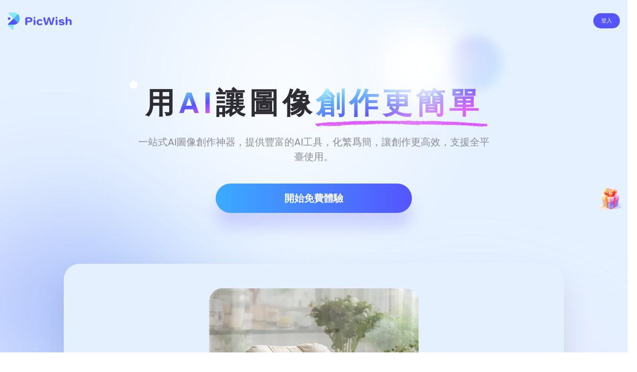

--- FILE ---
content_type: text/html; charset=utf8
request_url: https://picwish.com/tw/
body_size: 58787
content:
<!DOCTYPE html><html lang="tw" data-astro-cid-wbw5vblw> <head><meta charset="utf-8"><meta name="viewport" content="width=device-width, initial-scale=1, maximum-scale=1"><meta name="referrer" content="no-referrer-when-downgrade"><style type="text/css">@font-face {font-family:Open Sans;font-style:normal;font-weight:400;src:url(/cf-fonts/v/open-sans/5.0.20/latin/wght/normal.woff2);unicode-range:U+0000-00FF,U+0131,U+0152-0153,U+02BB-02BC,U+02C6,U+02DA,U+02DC,U+0304,U+0308,U+0329,U+2000-206F,U+2074,U+20AC,U+2122,U+2191,U+2193,U+2212,U+2215,U+FEFF,U+FFFD;font-display:swap;}@font-face {font-family:Open Sans;font-style:normal;font-weight:400;src:url(/cf-fonts/v/open-sans/5.0.20/greek/wght/normal.woff2);unicode-range:U+0370-03FF;font-display:swap;}@font-face {font-family:Open Sans;font-style:normal;font-weight:400;src:url(/cf-fonts/v/open-sans/5.0.20/vietnamese/wght/normal.woff2);unicode-range:U+0102-0103,U+0110-0111,U+0128-0129,U+0168-0169,U+01A0-01A1,U+01AF-01B0,U+0300-0301,U+0303-0304,U+0308-0309,U+0323,U+0329,U+1EA0-1EF9,U+20AB;font-display:swap;}@font-face {font-family:Open Sans;font-style:normal;font-weight:400;src:url(/cf-fonts/v/open-sans/5.0.20/greek-ext/wght/normal.woff2);unicode-range:U+1F00-1FFF;font-display:swap;}@font-face {font-family:Open Sans;font-style:normal;font-weight:400;src:url(/cf-fonts/v/open-sans/5.0.20/latin-ext/wght/normal.woff2);unicode-range:U+0100-02AF,U+0304,U+0308,U+0329,U+1E00-1E9F,U+1EF2-1EFF,U+2020,U+20A0-20AB,U+20AD-20CF,U+2113,U+2C60-2C7F,U+A720-A7FF;font-display:swap;}@font-face {font-family:Open Sans;font-style:normal;font-weight:400;src:url(/cf-fonts/v/open-sans/5.0.20/cyrillic/wght/normal.woff2);unicode-range:U+0301,U+0400-045F,U+0490-0491,U+04B0-04B1,U+2116;font-display:swap;}@font-face {font-family:Open Sans;font-style:normal;font-weight:400;src:url(/cf-fonts/v/open-sans/5.0.20/cyrillic-ext/wght/normal.woff2);unicode-range:U+0460-052F,U+1C80-1C88,U+20B4,U+2DE0-2DFF,U+A640-A69F,U+FE2E-FE2F;font-display:swap;}@font-face {font-family:Open Sans;font-style:normal;font-weight:400;src:url(/cf-fonts/v/open-sans/5.0.20/hebrew/wght/normal.woff2);unicode-range:U+0590-05FF,U+200C-2010,U+20AA,U+25CC,U+FB1D-FB4F;font-display:swap;}@font-face {font-family:Poppins;font-style:normal;font-weight:300;src:url(/cf-fonts/s/poppins/5.0.11/latin-ext/300/normal.woff2);unicode-range:U+0100-02AF,U+0304,U+0308,U+0329,U+1E00-1E9F,U+1EF2-1EFF,U+2020,U+20A0-20AB,U+20AD-20CF,U+2113,U+2C60-2C7F,U+A720-A7FF;font-display:swap;}@font-face {font-family:Poppins;font-style:normal;font-weight:300;src:url(/cf-fonts/s/poppins/5.0.11/devanagari/300/normal.woff2);unicode-range:U+0900-097F,U+1CD0-1CF9,U+200C-200D,U+20A8,U+20B9,U+25CC,U+A830-A839,U+A8E0-A8FF;font-display:swap;}@font-face {font-family:Poppins;font-style:normal;font-weight:300;src:url(/cf-fonts/s/poppins/5.0.11/latin/300/normal.woff2);unicode-range:U+0000-00FF,U+0131,U+0152-0153,U+02BB-02BC,U+02C6,U+02DA,U+02DC,U+0304,U+0308,U+0329,U+2000-206F,U+2074,U+20AC,U+2122,U+2191,U+2193,U+2212,U+2215,U+FEFF,U+FFFD;font-display:swap;}@font-face {font-family:Poppins;font-style:normal;font-weight:400;src:url(/cf-fonts/s/poppins/5.0.11/devanagari/400/normal.woff2);unicode-range:U+0900-097F,U+1CD0-1CF9,U+200C-200D,U+20A8,U+20B9,U+25CC,U+A830-A839,U+A8E0-A8FF;font-display:swap;}@font-face {font-family:Poppins;font-style:normal;font-weight:400;src:url(/cf-fonts/s/poppins/5.0.11/latin-ext/400/normal.woff2);unicode-range:U+0100-02AF,U+0304,U+0308,U+0329,U+1E00-1E9F,U+1EF2-1EFF,U+2020,U+20A0-20AB,U+20AD-20CF,U+2113,U+2C60-2C7F,U+A720-A7FF;font-display:swap;}@font-face {font-family:Poppins;font-style:normal;font-weight:400;src:url(/cf-fonts/s/poppins/5.0.11/latin/400/normal.woff2);unicode-range:U+0000-00FF,U+0131,U+0152-0153,U+02BB-02BC,U+02C6,U+02DA,U+02DC,U+0304,U+0308,U+0329,U+2000-206F,U+2074,U+20AC,U+2122,U+2191,U+2193,U+2212,U+2215,U+FEFF,U+FFFD;font-display:swap;}@font-face {font-family:Poppins;font-style:normal;font-weight:600;src:url(/cf-fonts/s/poppins/5.0.11/devanagari/600/normal.woff2);unicode-range:U+0900-097F,U+1CD0-1CF9,U+200C-200D,U+20A8,U+20B9,U+25CC,U+A830-A839,U+A8E0-A8FF;font-display:swap;}@font-face {font-family:Poppins;font-style:normal;font-weight:600;src:url(/cf-fonts/s/poppins/5.0.11/latin-ext/600/normal.woff2);unicode-range:U+0100-02AF,U+0304,U+0308,U+0329,U+1E00-1E9F,U+1EF2-1EFF,U+2020,U+20A0-20AB,U+20AD-20CF,U+2113,U+2C60-2C7F,U+A720-A7FF;font-display:swap;}@font-face {font-family:Poppins;font-style:normal;font-weight:600;src:url(/cf-fonts/s/poppins/5.0.11/latin/600/normal.woff2);unicode-range:U+0000-00FF,U+0131,U+0152-0153,U+02BB-02BC,U+02C6,U+02DA,U+02DC,U+0304,U+0308,U+0329,U+2000-206F,U+2074,U+20AC,U+2122,U+2191,U+2193,U+2212,U+2215,U+FEFF,U+FFFD;font-display:swap;}@font-face {font-family:Poppins;font-style:normal;font-weight:700;src:url(/cf-fonts/s/poppins/5.0.11/devanagari/700/normal.woff2);unicode-range:U+0900-097F,U+1CD0-1CF9,U+200C-200D,U+20A8,U+20B9,U+25CC,U+A830-A839,U+A8E0-A8FF;font-display:swap;}@font-face {font-family:Poppins;font-style:normal;font-weight:700;src:url(/cf-fonts/s/poppins/5.0.11/latin-ext/700/normal.woff2);unicode-range:U+0100-02AF,U+0304,U+0308,U+0329,U+1E00-1E9F,U+1EF2-1EFF,U+2020,U+20A0-20AB,U+20AD-20CF,U+2113,U+2C60-2C7F,U+A720-A7FF;font-display:swap;}@font-face {font-family:Poppins;font-style:normal;font-weight:700;src:url(/cf-fonts/s/poppins/5.0.11/latin/700/normal.woff2);unicode-range:U+0000-00FF,U+0131,U+0152-0153,U+02BB-02BC,U+02C6,U+02DA,U+02DC,U+0304,U+0308,U+0329,U+2000-206F,U+2074,U+20AC,U+2122,U+2191,U+2193,U+2212,U+2215,U+FEFF,U+FFFD;font-display:swap;}@font-face {font-family:Poppins;font-style:normal;font-weight:900;src:url(/cf-fonts/s/poppins/5.0.11/latin-ext/900/normal.woff2);unicode-range:U+0100-02AF,U+0304,U+0308,U+0329,U+1E00-1E9F,U+1EF2-1EFF,U+2020,U+20A0-20AB,U+20AD-20CF,U+2113,U+2C60-2C7F,U+A720-A7FF;font-display:swap;}@font-face {font-family:Poppins;font-style:normal;font-weight:900;src:url(/cf-fonts/s/poppins/5.0.11/latin/900/normal.woff2);unicode-range:U+0000-00FF,U+0131,U+0152-0153,U+02BB-02BC,U+02C6,U+02DA,U+02DC,U+0304,U+0308,U+0329,U+2000-206F,U+2074,U+20AC,U+2122,U+2191,U+2193,U+2212,U+2215,U+FEFF,U+FFFD;font-display:swap;}@font-face {font-family:Poppins;font-style:normal;font-weight:900;src:url(/cf-fonts/s/poppins/5.0.11/devanagari/900/normal.woff2);unicode-range:U+0900-097F,U+1CD0-1CF9,U+200C-200D,U+20A8,U+20B9,U+25CC,U+A830-A839,U+A8E0-A8FF;font-display:swap;}@font-face {font-family:Hind;font-style:normal;font-weight:700;src:url(/cf-fonts/s/hind/5.0.11/latin-ext/700/normal.woff2);unicode-range:U+0100-02AF,U+0304,U+0308,U+0329,U+1E00-1E9F,U+1EF2-1EFF,U+2020,U+20A0-20AB,U+20AD-20CF,U+2113,U+2C60-2C7F,U+A720-A7FF;font-display:swap;}@font-face {font-family:Hind;font-style:normal;font-weight:700;src:url(/cf-fonts/s/hind/5.0.11/devanagari/700/normal.woff2);unicode-range:U+0900-097F,U+1CD0-1CF9,U+200C-200D,U+20A8,U+20B9,U+25CC,U+A830-A839,U+A8E0-A8FF;font-display:swap;}@font-face {font-family:Hind;font-style:normal;font-weight:700;src:url(/cf-fonts/s/hind/5.0.11/latin/700/normal.woff2);unicode-range:U+0000-00FF,U+0131,U+0152-0153,U+02BB-02BC,U+02C6,U+02DA,U+02DC,U+0304,U+0308,U+0329,U+2000-206F,U+2074,U+20AC,U+2122,U+2191,U+2193,U+2212,U+2215,U+FEFF,U+FFFD;font-display:swap;}</style><script type="c040e8d3add203db2f6125db-text/javascript">(function() {
    var clickIdKey = 'clickid';
    function getImapctClickIdFromUrl() {
        if (!window || !window.location) return '';
        var searchParams = new URLSearchParams(window.location.search);
        var irclickid = searchParams.get(clickIdKey);
        return irclickid;
    }
    
    function saveImapctClickIdInline() {
        var irclickid = getImapctClickIdFromUrl();
        if (!irclickid) return;
        if (!localStorage) {
            return;
        }
        localStorage.setItem(clickIdKey, irclickid);
    }
    saveImapctClickIdInline();
})();</script><title>PicWish - 在線圖片處理工具_在線去背_證件照換底色_去浮水印_照片修復</title><link rel="canonical" href="https://picwish.com/tw/"><meta name="description" content="PicWish是一款的智慧AI圖像處理平台，支援在線去背、去浮水印、模糊照片變清晰、無損放大、圖片裁剪、圖片壓縮和黑白照片上色等功能，一鍵就能製作出精美圖片，提高圖片編輯效率。"><meta name="robots" content="index, follow"><meta property="og:title" content="PicWish - 在線圖片處理工具_在線去背_證件照換底色_去浮水印_照片修復"><meta property="og:type" content="website"><meta property="og:image" content="https://cfcdn.apowersoft.info/astro/picwish/_astro/seo-image.ZWK5Yj2N.png"><meta property="og:url" content="https://picwish.com/tw/"><meta property="og:description" content="PicWish是一款的智慧AI圖像處理平台，支援在線去背、去浮水印、模糊照片變清晰、無損放大、圖片裁剪、圖片壓縮和黑白照片上色等功能，一鍵就能製作出精美圖片，提高圖片編輯效率。"><meta property="og:locale" content="tw"><meta property="og:site_name" content="PicWish - 在線圖片處理工具_在線去背_證件照換底色_去浮水印_照片修復"><meta property="og:image:url" content="https://cfcdn.apowersoft.info/astro/picwish/_astro/seo-image.ZWK5Yj2N.png"><meta property="og:image:alt" content="PicWish - 在線圖片處理工具_在線去背_證件照換底色_去浮水印_照片修復"><meta name="twitter:card" content="summary_large_image"><meta name="twitter:title" content="PicWish - 在線圖片處理工具_在線去背_證件照換底色_去浮水印_照片修復"><meta name="twitter:description" content="PicWish是一款的智慧AI圖像處理平台，支援在線去背、去浮水印、模糊照片變清晰、無損放大、圖片裁剪、圖片壓縮和黑白照片上色等功能，一鍵就能製作出精美圖片，提高圖片編輯效率。"><link rel="apple-touch-icon" href="https://cfcdn.apowersoft.info/astro/picwish/_astro/favicon@30w.61721eae.png"><link rel="bookmark" href="https://cfcdn.apowersoft.info/astro/picwish/_astro/favicon@30w.61721eae.png"><link rel="Shortcut Icon" href="https://cfcdn.apowersoft.info/astro/picwish/_astro/favicon@30w.61721eae.png"><script type="application/ld+json">{"@context":"https://schema.org","@graph":[{"@type":"WebSite","@id":"https://picwish.com/tw/#website","url":"https://picwish.com/tw","inLanguage":"tw"},{"@type":"CollectionPage","@id":"https://picwish.com/tw/#webpage","url":"https://picwish.com/tw/","name":"PicWish - 在線圖片處理工具_在線去背_證件照換底色_去浮水印_照片修復","isPartOf":{"@id":"https://picwish.com/tw/#website"},"inLanguage":"tw","description":"PicWish是一款的智慧AI圖像處理平台，支援在線去背、去浮水印、模糊照片變清晰、無損放大、圖片裁剪、圖片壓縮和黑白照片上色等功能，一鍵就能製作出精美圖片，提高圖片編輯效率。"}]}</script> <script type="c040e8d3add203db2f6125db-text/javascript">(function(){var bingConsentTool={init:function(){var cookieValue=window.localStorage.getItem("accept-cookie");this.setUetConsentStatus(cookieValue)},setUetConsentStatus:function(status){window.uetq=window.uetq||[];var consentStatus='granted';if(status===true){consentStatus='granted'}else if(status===false){consentStatus='denied'}else{consentStatus='granted'}window.uetq.push('consent','update',{'ad_storage':consentStatus})}};bingConsentTool.init();function getCookie(cookieName){let cookie={};document.cookie.split(";").forEach(function(el){let[key,value]=el.split("=");if(key.indexOf(cookieName)>-1){cookie[key.trim()]=value}});return Object.values(cookie)}window.dataLayer=window.dataLayer||[];function gtag(){dataLayer.push(arguments)}var json_consent_status;var cookievalue=getCookie("consentstatus");gtag("consent","default",{region:['AT','BE','BG','CY','CZ','DE','DK','EE','ES','FI','FR','GR','HR','HU','IE','IS','IT','LI','LT','LU','LV','MT','NL','NO','PL','PT','RO','SE','SI','SK'],'ad_storage':'denied','ad_user_data':'denied','ad_personalization':'denied','analytics_storage':'denied','wait_for_update':500});if(cookievalue.length!=0){if(cookievalue=='granted'){gtag("consent","update",{'ad_storage':'granted','ad_user_data':'granted','ad_personalization':'granted','analytics_storage':'granted'})}else{gtag("consent","update",{'ad_storage':'denied','ad_user_data':'denied','ad_personalization':'denied','analytics_storage':'denied'})}}function setCookies(json_consent_status){var currentDate=new Date();var expirationDate=new Date(currentDate);expirationDate.setFullYear(currentDate.getFullYear()+1);var expires=expirationDate.toUTCString();document.cookie="consentstatus="+json_consent_status+";expires="+expires+";path=/"}document.addEventListener('click',function(e){const dom=e.target.closest('.cookie-tip button:not(#accept-cookie-btn)');if(dom===null)return;gtag('consent','update',{'ad_storage':'denied','ad_user_data':'denied','ad_personalization':'denied','analytics_storage':'denied'});json_consent_status='denied';setCookies(json_consent_status)});document.addEventListener('click',function(e){const dom=e.target.closest('#accept-cookie-btn');if(dom===null)return;gtag('consent','update',{'ad_storage':'granted','ad_user_data':'granted','ad_personalization':'granted','analytics_storage':'granted'});json_consent_status='granted';setCookies(json_consent_status)})})();</script><script type="c040e8d3add203db2f6125db-text/javascript"></script> <script type="c040e8d3add203db2f6125db-text/javascript">!function(){function a(a){for(var b=d.cookie.split(";"),c=0;c<b.length;c++){var e=b[c].trim().split(a+"=");if(2===e.length&&""===e[0])return e[1]}return""}function b(a){return encodeURIComponent(a)}var c="//cdnweb.aoscdn.com/wxhawk.js",d=document,e=[];try{var f=d.location,g=d.getElementsByTagName("head")[0],h=d.createElement("script"),i=d.referrer,j=f.search.substr(1);j&&e.push(j);var k=a("_ga");if(k&&e.push("appgaid="+b(k)),i&&e.push("__referer__="+b(i)),e.push("__href__="+b(f.href)),e&&e.length>0){var l=c.indexOf("?")>0?"&":"?";c=c+l+e.join("&")}h.async=!0,h.src=c,g.appendChild(h)}catch(m){}}(window);</script> <script type="c040e8d3add203db2f6125db-text/javascript">window.dataLayer = window.dataLayer || [];
    dataLayer.push({'google_analytics_id':'G-9QJNJFCKVS'});
    (function(w,d,s,l,i){w[l]=w[l]||[];w[l].push({'gtm.start':new Date().getTime(),event:'gtm.js'});var f=d.getElementsByTagName(s)[0],j=d.createElement(s),dl=l!='dataLayer'?'&l='+l:'';j.async=true;j.src='https://www.googletagmanager.com/gtm.js?id='+i+dl;f.parentNode.insertBefore(j,f);})(window,document,'script','dataLayer','GTM-NNFRCXS');
    ;(function(w,d,s,l,i){w[l]=w[l]||[];w[l].push({'gtm.start':new Date().getTime(),event:'gtm.js'});var f=d.getElementsByTagName(s)[0],j=d.createElement(s),dl=l!='dataLayer'?'&l='+l:'';j.async=true;j.src='https://www.googletagmanager.com/gtm.js?id='+i+dl;f.parentNode.insertBefore(j,f);})(window,document,'script','dataLayer','GTM-MCFLF92');
    ;;!(function(c,b,d,a){c[a]||(c[a]={});c[a].config={pid:"bqpesi7fzy@d3ca63a0842aa9f",appType:"web",imgUrl:"https://retcode-us-west-1.arms.aliyuncs.com/r.png?",sendResource:true,enableLinkTrace:true,behavior:true};with(b)with(head)with(insertBefore(createElement("script"),lastChild))setAttribute("crossorigin","",src=d)})(window,document,"https://retcode.alicdn.com/retcode/bl.js","__bl");</script><script type="c040e8d3add203db2f6125db-text/javascript">
    (function () {var a={};var f=/iPhone/i,h=/iPod/i,i=/iPad/i,r=/\biOS-universal(?:.+)Mac\b/i,g=/\bAndroid(?:.+)Mobile\b/i,j=/Android/i,c=/(?:SD4930UR|\bSilk(?:.+)Mobile\b)/i,d=/Silk/i,b=/Windows Phone/i,k=/\bWindows(?:.+)ARM\b/i,m=/BlackBerry/i,n=/BB10/i,o=/Opera Mini/i,p=/\b(CriOS|Chrome)(?:.+)Mobile/i,q=/Mobile(?:.+)Firefox\b/i;function s(l){return function($){return $.test(l)}}function e(l){var $=(l=l||("undefined"!=typeof navigator?navigator.userAgent:"")).split("[FBAN");void 0!==$[1]&&(l=$[0]),void 0!==($=l.split("Twitter"))[1]&&(l=$[0]);var a=s(l),e={apple:{phone:a(f)&&!a(b),ipod:a(h),tablet:!a(f)&&a(i)&&!a(b),universal:a(r),device:(a(f)||a(h)||a(i))&&!a(b)},amazon:{phone:a(c),tablet:!a(c)&&a(d),device:a(c)||a(d)},android:{phone:!a(b)&&a(c)||!a(b)&&a(g),tablet:!a(b)&&!a(c)&&!a(g)&&(a(d)||a(j)),device:!a(b)&&(a(c)||a(d)||a(g)||a(j))||a(/\bokhttp\b/i)},windows:{phone:a(b),tablet:a(k),device:a(b)||a(k)},other:{blackberry:a(m),blackberry10:a(n),opera:a(o),firefox:a(q),chrome:a(p),device:a(m)||a(n)||a(o)||a(q)||a(p)},any:!1,phone:!1,tablet:!1};return e.any=e.apple.universal||e.apple.device||e.android.device||e.windows.device||e.other.device,e.phone=e.apple.phone||e.android.phone||e.windows.phone,e.tablet=e.apple.tablet||e.android.tablet||e.windows.tablet,e}a=e();if(typeof exports==="object"&&typeof module!=="undefined"){module.exports=a}else if(typeof define==="function"&&define.amd){define(function(){return a})}else{this["isMobile"]=a}})();
</script><script type="c040e8d3add203db2f6125db-text/javascript"></script><div id="g_id_onload" style="position:fixed;top:85px;right:20px;z-index:99999999"></div> <script type="c040e8d3add203db2f6125db-text/javascript">(function(){const disableMobile = false;

  window.wxGoogleAutoLoginOpt = {"disableMobile": disableMobile};
})();</script> <link rel="stylesheet" href="https://cfcdn.apowersoft.info/astro/picwish/_astro/_slug_-api-doc.DBsbT-QP.css">
<style>html{font-size:16px}body{color:#333;font-family:Poppins,Open sans,Arial,sans-serif}html[lang=jp] body{font-family:Noto Sans JP,"Noto Serif JP","M PLUS 1p",sans-serif}
</style>
<link rel="stylesheet" href="https://cfcdn.apowersoft.info/astro/picwish/_astro/create.BkzLCRVE.css">
<style>.bar-rocket[data-v-7416ffa1]{height:36px;margin-bottom:1px;border-radius:20px 0 0 20px;white-space:nowrap;font-size:13px;line-height:36px;background-color:#aaa;background-repeat:no-repeat;padding-left:100%;cursor:pointer;float:left;color:#fff;background-position:20px;background-image:url("data:image/svg+xml,%3c?xml%20version='1.0'%20encoding='utf-8'?%3e%3c!--%20Generator:%20Adobe%20Illustrator%2022.0.1,%20SVG%20Export%20Plug-In%20.%20SVG%20Version:%206.00%20Build%200)%20--%3e%3csvg%20version='1.1'%20id='图层_1'%20xmlns='http://www.w3.org/2000/svg'%20xmlns:xlink='http://www.w3.org/1999/xlink'%20x='0px'%20y='0px'%20width='16px'%20height='28px'%20viewBox='0%200%2016%2028'%20style='enable-background:new%200%200%2016%2028;'%20xml:space='preserve'%3e%3cg%20id='Forma_1_6_'%3e%3cg%20id='Forma_1_7_'%3e%3cpath%20style='fill:none;stroke:%23ffffff;stroke-width:2;stroke-linecap:round;stroke-linejoin:round;stroke-miterlimit:10;'%20d='%20M15,14.9l-1.9,5.8c0,0.1-0.1,0.2-0.2,0.2c-0.1,0-0.2,0-0.3-0.1c-0.4-0.4-1.6-1.1-2.5-1.6c-0.1,0.1-0.1,0.1-0.1,0.1%20c0,0.2-0.3,0.1-0.5,0.1H6.2c-0.1,0-0.1,0-0.2,0c0,0-0.1-0.1-0.2-0.3c-0.9,0.4-2,1.2-2.4,1.6c-0.1,0.1-0.2,0.1-0.3,0.1%20s-0.2-0.1-0.2-0.2L1,14.8c-0.1,0,0-0.1,0-0.2c0.2-0.3,1.1-1.1,1.6-1.6c0-0.1-0.1-0.2-0.1-0.2c-0.2-0.8-0.3-1.5-0.3-2.3%20c0-4,2-7.7,5.4-9.6H8c3.4,1.9,5.5,5.6,5.5,9.5c0,0.8-0.1,1.5-0.3,2.3c0,0,0,0,0,0.1c0.5,0.6,1.5,1.6,1.7,1.8%20C14.9,14.8,14.9,14.9,15,14.9z'/%3e%3c/g%3e%3c/g%3e%3cpath%20style='fill:none;stroke:%23ffffff;stroke-linecap:round;stroke-linejoin:round;stroke-miterlimit:10;'%20d='M9.3,16.1%20c0.8-1.9,1.1-3.5,1.2-4.6'/%3e%3cg%20style='opacity:0.5;'%3e%3cpath%20style='fill:%23ffffff;'%20d='M9.7,24.3l-1.3,2.5C8.2,27,8,27.1,7.8,27c-0.1,0-0.1-0.1-0.2-0.2l-1.3-2.5c-0.5-0.9-0.1-1.9,0.8-2.4%20s2-0.1,2.5,0.8C9.9,23.2,9.9,23.8,9.7,24.3z'/%3e%3c/g%3e%3cellipse%20style='fill:none;stroke:%23ffffff;stroke-width:1.1836;stroke-linecap:round;stroke-linejoin:round;stroke-miterlimit:10;'%20cx='7.8'%20cy='7.8'%20rx='1.6'%20ry='1.5'/%3e%3c/svg%3e");transition:transform .2s cubic-bezier(.215,.61,.355,1),padding .2s cubic-bezier(.215,.61,.355,1),margin .2s cubic-bezier(.215,.61,.355,1),background-color .2s cubic-bezier(.215,.61,.355,1)}.bar-rocket[data-v-7416ffa1]:hover{transform:translate(-100%);padding-left:45px!important;padding-right:10px;margin-left:48px;background-color:#5656fd;text-decoration:none}
.talkie-container{bottom:100px!important}#chat-widget-container{bottom:96px!important}.widget-bubble{margin-bottom:150px!important}@media screen and (max-width: 768px){.talkie-widget{width:60px!important;height:60px!important;margin-bottom:100px}.talkie-container{right:0!important}}
.native-carousel-container[data-v-9654f51e]{-webkit-overflow-scrolling:touch;scroll-behavior:smooth}.native-carousel-slide[data-v-9654f51e]{width:80%;max-width:80%}.scrollbar-hide[data-v-9654f51e]{-ms-overflow-style:none;scrollbar-width:none}.scrollbar-hide[data-v-9654f51e]::-webkit-scrollbar{display:none}@keyframes imgFadeIn{0%{opacity:.1}10%{opacity:.4}16%{opacity:.8}24%{opacity:1}36%{opacity:1}98%{opacity:1}}@keyframes imgFadeInAndOut{0%{opacity:0}36%{opacity:1}42%{opacity:1}98%{opacity:1}}@keyframes afterFadeIn{0%{opacity:0}36%{opacity:0}42%{opacity:1}98%{opacity:1}}@keyframes arrowFadeIn{0%{opacity:0}20%{opacity:0}26%{opacity:1;transform:rotate(-10deg)}34%{opacity:1;transform:rotate(10deg)}42%{opacity:1;transform:rotate(0)}98%{opacity:1}}@keyframes shake{0%{transform:rotate(0)}30%{transform:rotate(-10deg)}60%{transform:rotate(10deg)}to{transform:rotate(0)}}.news-gradient-button[data-astro-cid-jdonup27]{background-color:#fff;transition:transform .3s ease}.news-gradient-button[data-astro-cid-jdonup27]:hover{background-image:linear-gradient(90deg,#5ea9f9 9.28%,#545bf6 94.78%);transform:translateY(-4px)}button[data-astro-cid-qjkfhuk2]{background-size:0 100%;background-repeat:no-repeat;transition:background-size .4s ease,transform .3s ease}button[data-astro-cid-qjkfhuk2]:hover{background-size:100% 100%;transform:translateY(-4px)}.download-gradient-circle[data-astro-cid-oj5v4slq]{background:linear-gradient(324deg,#55f 5.74%,#55f 6.27%,#95d6ff 93.36%,#95d6ff 94.25%)}@keyframes floatUp{0%{transform:translateY(0)}50%{transform:translateY(-8px)}to{transform:translateY(0)}}@keyframes floatDown{0%{transform:translateY(0)}50%{transform:translateY(8px)}to{transform:translateY(0)}}.tools-gradient-circle[data-astro-cid-5dqrv5ty]{background:linear-gradient(324deg,#55f 5.74%,#55f 6.27%,#95d6ff 93.36%,#95d6ff 94.25%)}.toolsHref[data-astro-cid-5dqrv5ty]:hover{background:linear-gradient(90deg,#5ea9f9,#545bf6);-webkit-background-clip:text;-webkit-text-fill-color:transparent;background-clip:text}.toolsHref[data-astro-cid-5dqrv5ty]:hover>.bounceRight[data-astro-cid-5dqrv5ty]{background:linear-gradient(90deg,#5ea9f9,#545bf6);animation:bounceRightAnimate 1s infinite}@keyframes bounceRightAnimate{0%,to{transform:translate(40%);animation-timing-function:cubic-bezier(.8,0,1,1)}50%{transform:translate(0);animation-timing-function:cubic-bezier(0,0,.2,1)}}.banner-gradient-text,.banner-little-gradient-text{position:relative;background:linear-gradient(165deg,#b9fbff 8.17%,#5ea9f9 29.61%,#55f 53.18%,#d5f 76.88%);-webkit-background-clip:text;background-clip:text;color:transparent}.banner-title-line>.banner-gradient-text:after{content:"";position:absolute;left:-4px;width:calc(100% + 20px);background:url(https://cfcdn.apowersoft.info/astro/picwish/_astro/text-line.2e_1AxJP.svg) no-repeat center/contain}.com-banner-text .banner-gradient-text:after{bottom:0}.cn-banner-text .banner-gradient-text:after{bottom:-8px}@media screen and (min-width: 768px){.banner-gradient-text:after{height:15px}}.tools-gradient-text{background:linear-gradient(92.05deg,#c488ff 18.1%,#55f 65.18%,#5fbaff 99.15%);-webkit-background-clip:text;background-clip:text;color:transparent}.news-gradient-text{background:linear-gradient(84.24deg,#c488ff 7.05%,#55f 28.13%,#5fbaff 53.9%);-webkit-background-clip:text;background-clip:text;color:transparent}
.tools-card[data-v-273c86df]{box-shadow:0 10px 10px rgba(184,184,202,.1),0 60px 60px rgba(178,178,228,.2)}@media screen and (max-width: 768px){.tools-card[data-v-273c86df]{box-shadow:0 38px 38px rgba(178,178,228,.2),0 6px 6px rgba(184,184,202,.1)}}.enlargeImg>img[data-v-273c86df]{transform:translateZ(0) scaleZ(1) rotateX(0) rotateY(0) rotate(0) skew(0);transform-style:preserve-3d;transition-property:all;transition-timing-function:cubic-bezier(.4,0,.2,1);transition-duration:.3s}@media screen and (min-width: 1024px){.tools-card:hover>.cardClass>.enlargeImg>img[data-v-273c86df]{will-change:transform;outline:0;transform:translateZ(0) scale3d(1.05,1.05,1.05) rotateX(0) rotateY(0) rotate(0) skew(0)}}.gradient-transition-button[data-v-273c86df]{border:2px solid transparent;background-clip:padding-box,border-box;background-origin:padding-box,border-box;transition:transform .3s ease;background-image:linear-gradient(to right,#fff,#fff),linear-gradient(131.63deg,#5ea9f9 20.59%,#55f 91.67%)}.gradient-transition-button[data-v-273c86df]:hover{background-image:linear-gradient(131.63deg,#5ea9f9 20.59%,#55f 91.67%),linear-gradient(131.63deg,#5ea9f9 20.59%,#55f 91.67%);transform:translateY(-4px)}
.slide-up-enter-active[data-v-654ebb6f],.slide-up-leave-active[data-v-654ebb6f]{transition:all .3s ease-out}.slide-up-enter-from[data-v-654ebb6f],.slide-up-leave-to[data-v-654ebb6f]{transform:translateY(100%);opacity:0}@media (max-width: 1024px){.banner-header{top:102px}.banner-header>div>:first-child>ul{top:147px}.banner-header>div>:nth-child(2)>div>.header__userinfo{top:147px}}.work-space #app-banner{display:none}
button[data-astro-cid-tcbtieja]:hover>:first-child[data-astro-cid-tcbtieja]{left:0}button[data-astro-cid-tcbtieja]:hover>:last-child[data-astro-cid-tcbtieja]{left:100%}
.v-enter-active[data-v-fcf7dbd6]{transition:transform .5s ease}.v-enter-from[data-v-fcf7dbd6]{transform:scale(1.1)}.cardBgClass[data-v-331108f5]{width:calc(100% + 4px);height:calc(100% + 4px);left:2px!important;top:2px!important}.rateClass[data-v-331108f5]{background:linear-gradient(90deg,#5ea9f9,#545bf6);-webkit-background-clip:text;-webkit-text-fill-color:transparent;background-clip:text}
.dark #ap-header .avatar-title{color:#fff}.dark .header__userinfo{background-color:#262628;color:rgba(255,255,255,.5)}.dark .header__userinfo a,.dark .header__userinfo span{border-bottom-color:rgba(140,139,153,.2)}
.giftFade-enter-active[data-v-f240c66e]{transition:all .3s ease-out}.giftFade-leave-active[data-v-f240c66e]{transition:all .5s cubic-bezier(1,.5,.8,1)}.giftFade-enter-from[data-v-f240c66e],.giftFade-leave-to[data-v-f240c66e]{transform:translate(20px);opacity:0}
</style>
<link rel="stylesheet" href="https://cfcdn.apowersoft.info/astro/picwish/_astro/create.DFxgfOSB.css">
<style>.cardBgClass[data-v-08064f2f]{width:calc(100% + 4px);height:calc(100% + 4px);left:2px!important;top:2px!important}.rateClass[data-v-08064f2f]{background:linear-gradient(90deg,#5ea9f9,#545bf6);-webkit-background-clip:text;-webkit-text-fill-color:transparent;background-clip:text}
@keyframes fire-48c9deaa{0%{transform:rotate(-8deg);transform-origin:center bottom}50%{transform:rotate(8deg);transform-origin:center bottom}to{transform:rotate(-8deg);transform-origin:center bottom}}.gradient-box[data-v-79a160a6],.dark-gradient-box[data-v-79a160a6]{border:1px solid transparent;background-clip:padding-box,border-box;background-origin:padding-box,border-box}.gradient-box[data-v-79a160a6]{background-image:linear-gradient(to right,#fff8ec,#fff8ec),linear-gradient(90deg,#ffdf70,#ffb14d 168.7%)}.dark-gradient-box[data-v-79a160a6]{background-image:linear-gradient(to right,#212122,#212122),linear-gradient(90deg,#ffdf70,#ffb14d 168.7%)}.gradient-box[data-v-79a160a6]:hover,.dark-gradient-box[data-v-79a160a6]:hover{background-image:linear-gradient(to right,#ffdf70,#ffb14d 168.7%),linear-gradient(90deg,#ffdf70,#ffb14d 168.7%);color:#c3760b;transform:translateY(-4px)}
.no-scroll.svelte-18g2rrm::-webkit-scrollbar{display:none}.no-scroll.svelte-18g2rrm{scrollbar-width:none;-ms-overflow-style:none}
.boxs.svelte-i4lkgf:hover:before{width:100%;height:100%}.mapBg.svelte-i4lkgf{background-image:url(https://cfcdn.apowersoft.info/astro/picwish/_astro/contact-content-bg-phone.BeliHbu8.jpg)}@media (min-width: 1024px){.boxs.svelte-i4lkgf:hover:before{content:"";position:absolute;top:-3px;left:-3px;width:calc(100% + 6px);height:calc(100% + 6px);border-width:2px;border-style:solid;border-radius:18px;z-index:-1}.mapBg.svelte-i4lkgf{background-image:url(https://cfcdn.apowersoft.info/astro/picwish/_astro/contact-content-bg.DimSauDP.jpg)}}
body{background-color:#f8f9fb}@media (min-width: 1024px){body{background-color:#fff}}
.ap-message-fade-enter-from,.ap-message-fade-leave-active{opacity:0;transform:translate(-50%,-100%);transition:opacity .3s,transform .3s,top .3s}.ap-message-fade-enter-active,.ap-message-fade-leave-from{opacity:1}
.rightContactBusiness.svelte-v2qw84:hover .rightContactBusinessImg.svelte-v2qw84{display:block}
.boxs.svelte-1q2rk6e:hover:before{width:100%;height:100%}@media (min-width: 1024px){.boxs.svelte-1q2rk6e:hover:before{content:"";position:absolute;top:-3px;left:-3px;width:calc(100% + 6px);height:calc(100% + 6px);border-width:2px;border-style:solid;border-radius:18px}}
.seleteClasses{border-radius:.375rem!important;--height:38px !important;--indicatorTop:8px !important;--internalPadding:0 12px !important;--listZIndex:11 !important}.seleteBorder{border-color:#e34d59!important}.focused{--tw-border-opacity:1;border-color:rgb(85 85 255 / var(--tw-border-opacity))!important}.selectContainer input::placeholder{color:#9ca3af!important}
::-ms-reveal{display:none}
.telSelect{border:none!important;--height:38px !important;background-color:transparent!important}.telSelect>.clearSelect{right:15px!important}.telSelect:after{content:"";position:absolute;right:15px;background-image:url("data:image/svg+xml,%3csvg%20width='10'%20height='6'%20viewBox='0%200%2010%206'%20fill='none'%20xmlns='http://www.w3.org/2000/svg'%3e%3cpath%20d='M0.540039%201.45964L1.45928%200.540405L4.99966%204.08079L8.54004%200.540405L9.45928%201.45964L4.99966%205.91926L0.540039%201.45964Z'%20fill='black'%20fill-opacity='0.9'/%3e%3c/svg%3e");width:9px;height:5px}
input.svelte-bffeej:checked~.checkmark.svelte-bffeej{background-image:url("data:image/svg+xml,%3csvg%20width='10'%20height='8'%20viewBox='0%200%2010%208'%20fill='none'%20xmlns='http://www.w3.org/2000/svg'%3e%3cpath%20d='M2.12117%206.35416C2.12112%206.35411%202.12122%206.35421%202.12117%206.35416L0%204.23299L1.43479%202.83935L3.53768%204.94224L8.49493%200L9.8995%201.40456L4.94224%206.3468L4.94975%206.35431L4.92887%206.37459C4.8856%206.41661%204.84091%206.45629%204.79496%206.49363L4.23299%207.0539C3.84229%207.44342%203.20995%207.44294%202.81985%207.05283L2.12117%206.35416Z'%20fill='white'/%3e%3c/svg%3e");background-repeat:no-repeat;background-position:center}
.selection.svelte-pu1q1n{text-overflow:ellipsis;overflow-x:hidden;white-space:nowrap}
.item.svelte-3e0qet{cursor:default;height:var(--height, 42px);line-height:var(--height, 42px);padding:var(--itemPadding, 0 20px);color:var(--itemColor, inherit);text-overflow:ellipsis;overflow:hidden;white-space:nowrap}.groupHeader.svelte-3e0qet{text-transform:var(--groupTitleTextTransform, uppercase)}.groupItem.svelte-3e0qet{padding-left:var(--groupItemPaddingLeft, 40px)}.item.svelte-3e0qet:active{background:var(--itemActiveBackground, #b9daff)}.item.active.svelte-3e0qet{background:var(--itemIsActiveBG, #007aff);color:var(--itemIsActiveColor, #fff)}.item.notSelectable.svelte-3e0qet{color:var(--itemIsNotSelectableColor, #999)}.item.first.svelte-3e0qet{border-radius:var(--itemFirstBorderRadius, 4px 4px 0 0)}.item.hover.svelte-3e0qet:not(.active){background:var(--itemHoverBG, #e7f2ff);color:var(--itemHoverColor, inherit)}
.listContainer.svelte-1uyqfml{box-shadow:var(--listShadow, 0 2px 3px 0 rgba(44, 62, 80, .24));border-radius:var(--listBorderRadius, 4px);max-height:var(--listMaxHeight, 250px);overflow-y:auto;background:var(--listBackground, #fff);border:var(--listBorder, none);position:var(--listPosition, absolute);z-index:var(--listZIndex, 2);width:100%;left:var(--listLeft, 0);right:var(--listRight, 0)}.virtualList.svelte-1uyqfml{height:var(--virtualListHeight, 200px)}.listGroupTitle.svelte-1uyqfml{color:var(--groupTitleColor, #8f8f8f);cursor:default;font-size:var(--groupTitleFontSize, 12px);font-weight:var(--groupTitleFontWeight, 600);height:var(--height, 42px);line-height:var(--height, 42px);padding:var(--groupTitlePadding, 0 20px);text-overflow:ellipsis;overflow-x:hidden;white-space:nowrap;text-transform:var(--groupTitleTextTransform, uppercase)}.empty.svelte-1uyqfml{text-align:var(--listEmptyTextAlign, center);padding:var(--listEmptyPadding, 20px 0);color:var(--listEmptyColor, #78848f)}
label[data-v-6a6c0ddd]:before{display:inline-block;content:"";width:10px;height:6px;border:2px solid #fff;border-top:none;border-right:none;border-radius:1px;position:absolute;top:2px;left:1px;transform:rotate(-45deg);opacity:0}input:checked+label[data-v-6a6c0ddd]{background:#55f}input:checked+label[data-v-6a6c0ddd]:before{opacity:1}
.multiSelectItem.svelte-liu9pa.svelte-liu9pa{background:var(--multiItemBG, #ebedef);margin:var(--multiItemMargin, 5px 5px 0 0);border-radius:var(--multiItemBorderRadius, 16px);height:var(--multiItemHeight, 32px);line-height:var(--multiItemHeight, 32px);display:flex;cursor:default;padding:var(--multiItemPadding, 0 10px 0 15px);max-width:100%}.multiSelectItem_label.svelte-liu9pa.svelte-liu9pa{margin:var(--multiLabelMargin, 0 5px 0 0);overflow:hidden;text-overflow:ellipsis;white-space:nowrap}.multiSelectItem.svelte-liu9pa.svelte-liu9pa:hover,.multiSelectItem.active.svelte-liu9pa.svelte-liu9pa{background-color:var(--multiItemActiveBG, #006fff);color:var(--multiItemActiveColor, #fff)}.multiSelectItem.disabled.svelte-liu9pa.svelte-liu9pa:hover{background:var(--multiItemDisabledHoverBg, #ebedef);color:var(--multiItemDisabledHoverColor, #c1c6cc)}.multiSelectItem_clear.svelte-liu9pa.svelte-liu9pa{border-radius:var(--multiClearRadius, 50%);background:var(--multiClearBG, #52616f);min-width:var(--multiClearWidth, 16px);max-width:var(--multiClearWidth, 16px);height:var(--multiClearHeight, 16px);position:relative;top:var(--multiClearTop, 8px);text-align:var(--multiClearTextAlign, center);padding:var(--multiClearPadding, 1px)}.multiSelectItem_clear.svelte-liu9pa.svelte-liu9pa:hover,.active.svelte-liu9pa .multiSelectItem_clear.svelte-liu9pa{background:var(--multiClearHoverBG, #fff)}.multiSelectItem_clear.svelte-liu9pa:hover svg.svelte-liu9pa,.active.svelte-liu9pa .multiSelectItem_clear svg.svelte-liu9pa{fill:var(--multiClearHoverFill, #006fff)}.multiSelectItem_clear.svelte-liu9pa svg.svelte-liu9pa{fill:var(--multiClearFill, #ebedef);vertical-align:top}
@media (min-width: 720px) and (max-height: 800px){.login-container.svelte-18ipqgc{transform:scale(.8)}.login-container.svelte-18ipqgc>div{padding-top:24px;padding-bottom:24px}.login-container.svelte-18ipqgc .close-icon.close-icon--outside{top:32px}}@media (min-width: 720px) and (max-height: 520px){.login-container.svelte-18ipqgc{transform:scale(.7)}}
.btn-gradient[data-v-d7cbcacc]{outline:none;-webkit-tap-highlight-color:transparent;-webkit-user-select:none;user-select:none}.btn-gradient[data-v-d7cbcacc]:focus,.btn-gradient[data-v-d7cbcacc]:active{outline:none}
svelte-virtual-list-viewport.svelte-g2cagw{position:relative;overflow-y:auto;-webkit-overflow-scrolling:touch;display:block}svelte-virtual-list-contents.svelte-g2cagw,svelte-virtual-list-row.svelte-g2cagw{display:block}svelte-virtual-list-row.svelte-g2cagw{overflow:hidden}
.btn.svelte-qhwel8{--btn-color:#5555FF;--btn-darker-color:#3d3df6;background:var(--btn-color);background:linear-gradient(270deg,var(--btn-color) 50%,var(--btn-darker-color)) 100%;background-size:200% 100%;background-position:100% 0;transition:background-position .5s}.btn.svelte-qhwel8:hover{background-position:0 0}
.selectContainer.svelte-17l1npl.svelte-17l1npl{--internalPadding:0 16px;border:var(--border, 1px solid #d8dbdf);border-radius:var(--borderRadius, 3px);box-sizing:border-box;height:var(--height, 42px);position:relative;display:flex;align-items:center;padding:var(--padding, var(--internalPadding));background:var(--background, #fff);margin:var(--margin, 0)}.selectContainer.svelte-17l1npl input.svelte-17l1npl{cursor:default;border:none;color:var(--inputColor, #3f4f5f);height:var(--height, 42px);line-height:var(--height, 42px);padding:var(--inputPadding, var(--padding, var(--internalPadding)));width:100%;background:transparent;font-size:var(--inputFontSize, 14px);letter-spacing:var(--inputLetterSpacing, -.08px);position:absolute;left:var(--inputLeft, 0);margin:var(--inputMargin, 0)}.selectContainer.svelte-17l1npl input.svelte-17l1npl::placeholder{color:var(--placeholderColor, #78848f);opacity:var(--placeholderOpacity, 1)}.selectContainer.svelte-17l1npl input.svelte-17l1npl:focus{outline:none}.selectContainer.svelte-17l1npl.svelte-17l1npl:hover{border-color:var(--borderHoverColor, #b2b8bf)}.selectContainer.focused.svelte-17l1npl.svelte-17l1npl{border-color:var(--borderFocusColor, #006fe8)}.selectContainer.disabled.svelte-17l1npl.svelte-17l1npl{background:var(--disabledBackground, #ebedef);border-color:var(--disabledBorderColor, #ebedef);color:var(--disabledColor, #c1c6cc)}.selectContainer.disabled.svelte-17l1npl input.svelte-17l1npl::placeholder{color:var(--disabledPlaceholderColor, #c1c6cc);opacity:var(--disabledPlaceholderOpacity, 1)}.selectedItem.svelte-17l1npl.svelte-17l1npl{line-height:var(--height, 42px);height:var(--height, 42px);overflow-x:hidden;padding:var(--selectedItemPadding, 0 20px 0 0)}.selectedItem.svelte-17l1npl.svelte-17l1npl:focus{outline:none}.clearSelect.svelte-17l1npl.svelte-17l1npl{position:absolute;right:var(--clearSelectRight, 10px);top:var(--clearSelectTop, 11px);bottom:var(--clearSelectBottom, 11px);width:var(--clearSelectWidth, 20px);color:var(--clearSelectColor, #c5cacf);flex:none!important}.clearSelect.svelte-17l1npl.svelte-17l1npl:hover{color:var(--clearSelectHoverColor, #2c3e50)}.selectContainer.focused.svelte-17l1npl .clearSelect.svelte-17l1npl{color:var(--clearSelectFocusColor, #3f4f5f)}.indicator.svelte-17l1npl.svelte-17l1npl{position:absolute;right:var(--indicatorRight, 10px);top:var(--indicatorTop, 11px);width:var(--indicatorWidth, 20px);height:var(--indicatorHeight, 20px);color:var(--indicatorColor, #c5cacf)}.indicator.svelte-17l1npl svg.svelte-17l1npl{display:inline-block;fill:var(--indicatorFill, currentcolor);line-height:1;stroke:var(--indicatorStroke, currentcolor);stroke-width:0}.spinner.svelte-17l1npl.svelte-17l1npl{position:absolute;right:var(--spinnerRight, 10px);top:var(--spinnerLeft, 11px);width:var(--spinnerWidth, 20px);height:var(--spinnerHeight, 20px);color:var(--spinnerColor, #51ce6c);animation:svelte-17l1npl-rotate .75s linear infinite}.spinner_icon.svelte-17l1npl.svelte-17l1npl{display:block;height:100%;transform-origin:center center;width:100%;position:absolute;top:0;bottom:0;left:0;right:0;margin:auto;-webkit-transform:none}.spinner_path.svelte-17l1npl.svelte-17l1npl{stroke-dasharray:90;stroke-linecap:round}.multiSelect.svelte-17l1npl.svelte-17l1npl{display:flex;padding:var(--multiSelectPadding, 0 35px 0 16px);height:auto;flex-wrap:wrap;align-items:stretch}.multiSelect.svelte-17l1npl>.svelte-17l1npl{flex:1 1 50px}.selectContainer.multiSelect.svelte-17l1npl input.svelte-17l1npl{padding:var(--multiSelectInputPadding, 0);position:relative;margin:var(--multiSelectInputMargin, 0)}.hasError.svelte-17l1npl.svelte-17l1npl{border:var(--errorBorder, 1px solid #ff2d55);background:var(--errorBackground, #fff)}.a11yText.svelte-17l1npl.svelte-17l1npl{z-index:9999;border:0px;clip:rect(1px,1px,1px,1px);height:1px;width:1px;position:absolute;overflow:hidden;padding:0;white-space:nowrap}@keyframes svelte-17l1npl-rotate{to{transform:rotate(360deg)}}
.eye-icon.svelte-13uf7dg{background:url("data:image/svg+xml,%3c?xml%20version='1.0'%20encoding='utf-8'?%3e%3c!--%20Generator:%20Adobe%20Illustrator%2024.1.0,%20SVG%20Export%20Plug-In%20.%20SVG%20Version:%206.00%20Build%200)%20--%3e%3csvg%20version='1.1'%20id='图层_1'%20xmlns='http://www.w3.org/2000/svg'%20xmlns:xlink='http://www.w3.org/1999/xlink'%20x='0px'%20y='0px'%20viewBox='0%200%2023.3750019%2020.4178066'%20style='enable-background:new%200%200%2023.3750019%2020.4178066;'%20xml:space='preserve'%3e%3cstyle%20type='text/css'%3e%20.st0{fill:none;stroke:%23333333;stroke-width:1.3750013;stroke-miterlimit:10;}%20.st1{fill-rule:evenodd;clip-rule:evenodd;fill:%23333333;}%20.st2{fill-rule:evenodd;clip-rule:evenodd;fill:none;}%20.st3{fill:none;stroke:%23FFFFFF;stroke-width:3.5750034;stroke-linecap:round;stroke-miterlimit:10;}%20.st4{fill:none;stroke:%23333333;stroke-width:1.3750013;stroke-linecap:round;stroke-miterlimit:10;}%20%3c/style%3e%3cg%3e%3cpath%20class='st0'%20d='M22.531023,9.6634254c0.2086372,0.3343906,0.2086372,0.756566,0,1.0909567%20c-2.2678375,3.6367826-6.2761707,6.0545206-10.8433809,6.0545206c-4.5672026,0-8.5755386-2.417738-10.8433657-6.0545206%20c-0.2090345-0.3343906-0.2090345-0.756566,0-1.0909567c2.2678275-3.6367822,6.2761631-6.0545211,10.8433657-6.0545211%20C16.2548523,3.6089044,20.2631855,6.0266433,22.531023,9.6634254z'/%3e%3cpath%20class='st1'%20d='M15.9636164,10.1469631c0,2.3956118-1.9424458,4.3380566-4.3380575,4.3380566%20c-2.3956156,0-4.3380589-1.9424448-4.3380589-4.3380566c0-2.3960094,1.9424434-4.3380589,4.3380589-4.3380589%20C14.0211706,5.8089042,15.9636164,7.7509537,15.9636164,10.1469631L15.9636164,10.1469631z'/%3e%3cpath%20class='st2'%20d='M14.793107,8.5648327c0,0.6558962-0.5320492,1.1879559-1.1879454,1.1879559%20S12.417613,9.2207289,12.417613,8.5648327c0-0.6558857,0.5316525-1.1879449,1.1875486-1.1879449%20S14.793107,7.908947,14.793107,8.5648327'/%3e%3cline%20class='st3'%20x1='19.3874989'%20y1='1.7875017'%20x2='3.9875002'%20y2='18.6303043'/%3e%3cline%20class='st4'%20x1='19.3874989'%20y1='1.7875017'%20x2='3.9875002'%20y2='18.6303043'/%3e%3c/g%3e%3c/svg%3e");background-repeat:no-repeat}.eye-icon[checked=true].svelte-13uf7dg{background:url("data:image/svg+xml,%3c?xml%20version='1.0'%20encoding='utf-8'?%3e%3c!--%20Generator:%20Adobe%20Illustrator%2024.1.0,%20SVG%20Export%20Plug-In%20.%20SVG%20Version:%206.00%20Build%200)%20--%3e%3csvg%20version='1.1'%20id='图层_1'%20xmlns='http://www.w3.org/2000/svg'%20xmlns:xlink='http://www.w3.org/1999/xlink'%20x='0px'%20y='0px'%20viewBox='0%200%2023.3750019%2020.4178066'%20style='enable-background:new%200%200%2023.3750019%2020.4178066;'%20xml:space='preserve'%3e%3cstyle%20type='text/css'%3e%20.st0{fill:none;stroke:%23333333;stroke-width:1.3750013;stroke-miterlimit:10;}%20.st1{fill-rule:evenodd;clip-rule:evenodd;fill:%23333333;}%20.st2{fill-rule:evenodd;clip-rule:evenodd;fill:%23FFFFFF;}%20%3c/style%3e%3cg%3e%3cpath%20class='st0'%20d='M22.531023,9.6634254c0.2086372,0.3343906,0.2086372,0.756566,0,1.0909567%20c-2.2678375,3.6367826-6.2761707,6.0545206-10.8433809,6.0545206c-4.5672026,0-8.5755386-2.417738-10.8433657-6.0545206%20c-0.2090345-0.3343906-0.2090345-0.756566,0-1.0909567c2.2678275-3.6367822,6.2761631-6.0545211,10.8433657-6.0545211%20C16.2548523,3.6089044,20.2631855,6.0266433,22.531023,9.6634254z'/%3e%3cpath%20class='st1'%20d='M15.9636164,10.1469631c0,2.3956118-1.9424458,4.3380566-4.3380575,4.3380566%20c-2.3956156,0-4.3380589-1.9424448-4.3380589-4.3380566c0-2.3960094,1.9424434-4.3380589,4.3380589-4.3380589%20C14.0211706,5.8089042,15.9636164,7.7509537,15.9636164,10.1469631L15.9636164,10.1469631z'/%3e%3cpath%20class='st2'%20d='M14.793107,8.5648327c0,0.6558962-0.5320492,1.1879559-1.1879454,1.1879559%20S12.417613,9.2207289,12.417613,8.5648327c0-0.6558857,0.5316525-1.1879449,1.1875486-1.1879449%20S14.793107,7.908947,14.793107,8.5648327'/%3e%3c/g%3e%3c/svg%3e")}
.left-circle[data-v-a4c4d738]{animation:circle1-a4c4d738 1.6s ease-in-out infinite}.right-circle[data-v-a4c4d738]{animation:circle2-a4c4d738 1.6s ease-in-out infinite}.bottom-circle[data-v-a4c4d738]{animation:circle3-a4c4d738 1.6s ease-in-out infinite}@keyframes circle1-a4c4d738{0%,to{transform:translate(0)}30%{transform:translate(84%,167%)}60%{transform:translate(167%)}}@keyframes circle2-a4c4d738{0%,to{transform:translate(0)}30%{transform:translate(-167%)}60%{transform:translate(-84%,167%)}}@keyframes circle3-a4c4d738{0%,to{transform:translate(-50%)}30%{transform:translate(42%,-167%)}60%{transform:translate(-134%,-167%)}}
.tippy-box[data-animation=fade][data-state=hidden]{opacity:0}[data-tippy-root]{max-width:calc(100vw - 10px)}.tippy-box{position:relative;background-color:#333;color:#fff;border-radius:4px;font-size:12px;line-height:1.4;white-space:normal;outline:0;transition-property:transform,visibility,opacity}.tippy-box[data-placement^=top]>.tippy-arrow{bottom:0}.tippy-box[data-placement^=top]>.tippy-arrow:before{bottom:-8px;left:0;border-width:8px 8px 0;border-top-color:initial;transform-origin:center top}.tippy-box[data-placement^=bottom]>.tippy-arrow{top:0}.tippy-box[data-placement^=bottom]>.tippy-arrow:before{top:-7px;left:0;border-width:0 8px 8px;border-bottom-color:initial;transform-origin:center bottom}.tippy-box[data-placement^=left]>.tippy-arrow{right:0}.tippy-box[data-placement^=left]>.tippy-arrow:before{border-width:8px 0 8px 8px;border-left-color:initial;right:-7px;transform-origin:center left}.tippy-box[data-placement^=right]>.tippy-arrow{left:0}.tippy-box[data-placement^=right]>.tippy-arrow:before{left:-7px;border-width:8px 8px 8px 0;border-right-color:initial;transform-origin:center right}.tippy-box[data-inertia][data-state=visible]{transition-timing-function:cubic-bezier(.54,1.5,.38,1.11)}.tippy-arrow{width:16px;height:16px;color:#333}.tippy-arrow:before{content:"";position:absolute;border-color:transparent;border-style:solid}.tippy-content{position:relative;padding:5px 9px;z-index:1}.tippy-box[data-theme~=backdrop-blur]{backdrop-filter:blur(50px);background-color:rgba(45,45,51,.8);border-radius:8px}.tippy-box[data-theme~=backdrop-blur] .tippy-content{padding:0}.tippy-box[data-theme~=backdrop-blur] .tippy-arrow{color:rgba(45,45,51,.8)}.tippy-box[data-theme~=desc-blur]{backdrop-filter:blur(4px);background-color:rgba(93,93,101,.8);box-shadow:0 5px 15px rgba(2,2,54,.2);border-radius:8px;transform:translateY(4px)}.tippy-box[data-theme~=desc-blur] .tippy-content,.tippy-box[data-theme~=white-bg] .tippy-content{padding:0}.tippy-box[data-theme~=desc-blur] .tippy-arrow{color:rgba(93,93,101,.8)}.tippy-box[data-theme~=desc-blur][data-placement^=top]>.tippy-arrow:before,.tippy-box[data-theme~=white-bg][data-placement^=top]>.tippy-arrow:before{bottom:-8px;left:30%;border-width:0 0 8px 12px;border-left-color:initial;transform-origin:center bottom}.tippy-box[data-theme~=white-bg]{backdrop-filter:blur(4px);background-color:#fff;box-shadow:0 2px 8px rgba(111,115,120,.2);border-radius:8px;transform:translateY(4px)}.tippy-box[data-theme~=white-bg] .tippy-arrow{color:#fff}
.el-loading-spinner .circular{height:42px;width:42px;-webkit-animation:loading-rotate 2s linear infinite;animation:loading-rotate 2s linear infinite}.el-loading-spinner .path{-webkit-animation:loading-dash 1.5s ease-in-out infinite;animation:loading-dash 1.5s ease-in-out infinite;stroke-dasharray:90,150;stroke-dashoffset:0;stroke-width:2;stroke:#55f;stroke-linecap:round}.el-loading-fade-enter,.el-loading-fade-leave-active{opacity:0}@keyframes loading-rotate{to{transform:rotate(1turn)}}@keyframes loading-dash{0%{stroke-dasharray:1,200;stroke-dashoffset:0}to{stroke-dasharray:90,150;stroke-dashoffset:-40px}}
.no-scroll::-webkit-scrollbar{width:0;display:none}
.checkmark.svelte-97ythl.svelte-97ythl{display:inline-block;width:16px;height:16px}input.svelte-97ythl:checked~.checkmark.svelte-97ythl{--un-text-opacity:1;color:rgba(85,85,255,var(--un-text-opacity))}
.qrcode-frame.svelte-wkgzly{position:relative}.corner.svelte-wkgzly{position:absolute;width:20px;height:20px;border-style:solid;border-width:0;z-index:10}.top-left.svelte-wkgzly{top:16px;left:16px;border-top-width:2px;border-left-width:2px}.top-right.svelte-wkgzly{top:16px;right:16px;border-top-width:2px;border-right-width:2px}.bottom-left.svelte-wkgzly{bottom:16px;left:16px;border-bottom-width:2px;border-left-width:2px}.bottom-right.svelte-wkgzly{bottom:16px;right:16px;border-bottom-width:2px;border-right-width:2px}
</style>
<link rel="stylesheet" href="https://cfcdn.apowersoft.info/astro/picwish/_astro/ThirdLogin_svelte_svelte_type_style_lang.CHR8gZgd.css"><script type="c040e8d3add203db2f6125db-module" src="https://cfcdn.apowersoft.info/astro/picwish/_astro/hoisted.Fq33ti59.js"></script>
<script type="c040e8d3add203db2f6125db-text/javascript">window._localeContext = {"indexMainOneAlt":"智慧圖像去背","indexMainTwoAlt":"模糊變清晰","indexMainThreeAlt":"去浮水印","CreateAiRemoveBackground":"AI一鍵去背","NewIndexToolsRemoveBackground":"AI一鍵去背","NewIndexToolsRemoveBackgroundDesc":"AI精確辨識需要保留的主體並移除多餘背景，高效完成線上去背任務。","NewIndexToolsAiProductRetouching":"","NewIndexToolsAiProductRetouchingDesc":"","CreateAiBackgroundGenerator":"AI產品圖","NewIndexToolsAiBackgroundGenerator":"AI背景合成","NewIndexToolsAiBackgroundGeneratorDesc":"智慧辨識圖片主體，並根據風格模板或場景提示字自動生成背景，輕鬆打造精美產品圖！","CreateAiEnhancer":"AI畫質修復","NewIndexToolsPhotoEnhancer":"AI畫質修復","NewIndexToolsPhotoEnhancerDesc":"一鍵上傳圖片，AI照片修復技術能巧妙重塑圖像細節，輕鬆讓圖片變清晰。","CreateAiTranslator":"AI圖片翻譯","NewIndexToolsAiImageTranslator":"AI圖片翻譯","NewIndexToolsAiImageTranslatorDesc":"上傳商品圖即可智慧識別並翻譯圖中所有文字內容，可滿足全球電商市場需求。","NewIndexToolsAiProductPhoto":"","NewIndexToolsAiProductPhotoDesc":"","CreateAiWatermark":"AI去除浮水印","NewIndexToolsRemoveImageWatermark":"AI去除浮水印","NewIndexToolsRemoveImageWatermarkDesc":"透過智慧演算法自動辨識並去除圖片中的文字浮水印，全螢幕浮水印也能一鍵清理！","CreatePhotoRetouch":"AI消除筆","NewIndexToolsPhotoRetouch":"AI消除筆","NewIndexToolsPhotoRetouchDesc":"專業圖片消除工具，輕鬆移除照片浮水印，同時保持照片畫質高清無損。","CreateFaceCutout":"AI頭部去背","NewIndexToolsFaceCutout":"AI頭部去背","NewIndexToolsFaceCutoutDesc":"去除背景並精確提取圖片中的面部，輕鬆製作頭像圖片。","CreateAiPortrait":"AI寫真","NewIndexToolsAiPorraitGenerator":"AI寫真","NewIndexToolsAiPortraitGeneratorDesc":"提供豐富的模板選擇，只需上傳照片，AI技術幾秒即可生成你的專屬AI形象照。","CreateEnhancePortrait":"人像變清晰","NewIndexToolsUnblurImagePortrait":"人像變清晰","NewIndexToolsUnblurImagePortraitDesc":"遠距離拍攝或光線不足造成的照片模糊，都能精準進行人像修復，讓面部細節恢復鮮活。","CreateWhiteBackground":"製作白底圖","NewIndexToolsWhiteBackground":"製作白底圖","NewIndexToolsWhiteBackgroundDesc":"商品白底圖輕鬆製作，精準辨識商品主體，迅速置換為白色背景，實現高效白底圖製作。","CreateAiImageUpscaler":"AI圖像放大","NewIndexToolsImageEnlarger":"AI圖片放大","NewIndexToolsImageEnlargerDesc":"圖片放大至2倍、4倍，輕鬆提升解析度並優化細節，一鍵實現圖片無損放大。","CreatePhotoEditor":"圖片編輯","NewIndexToolsImageEditor":"圖片編輯","NewIndexToolsImageEditorDesc":"集合了換背景、加文字、改尺寸、調色等多種編輯工具，輕鬆滿足各類作圖需求。","CreateTextEnhancer":"文字畫質修復","NewIndexToolsImageTextEnhancer":"文字畫質修復","NewIndexToolsImageTextEnhancerDesc":"透過智慧辨識與修復技術，恢復圖像中的文字內容，提升圖片清晰度與可讀性。","CreatePhotoColorizer":"黑白照片上色","NewIndexToolsPhotoColorizer":"黑白照片上色","NewIndexToolsPhotoColorizerDesc":"利用智慧算法，將黑白照片上色，讓歷史煥發新生，重溫珍貴的記憶。","CreateIdPhoto":"證件照製作","NewIndexToolsRemoveBackgroundIdPhoto":"證件照製作","NewIndexToolsRemoveBackgroundIdPhotoDesc":"線上證件照製作，專為證件照改尺寸和證件照換底色的需求量身打造。","CreateCompressImage":"圖片壓縮","NewIndexToolsCompressImage":"","NewIndexToolsCompressImageDesc":"","CreateImageToText":"圖片轉文字","NewIndexToolsImageToText":"","NewIndexToolsImageToTextDesc":"","CreateConvertToJpg":"圖片格式轉換","NewIndexToolsConvertToJpg":"圖片格式轉換","NewIndexToolsConvertToJpgDesc":"一鍵將Webp、PNG、HEIC等多種格式轉換為JPG，並保持原圖清晰度，體驗無縫的圖片轉換。","CreateCropImage":"圖片裁剪","NewIndexToolsCropImage":"","NewIndexToolsCropImageDesc":"","CreateBatchWhiteBackground":"批次白底圖","NewIndexToolsBatchWhiteBackground":"批次白底圖","NewIndexToolsBatchWhiteBackgroundDesc":"可以批量將商品圖統一更換成白色背景，可一鍵適配電商平台所需尺寸，輕鬆製作專業白底圖。","CreateBatchPhoto":"批次去背","NewIndexToolsBatchRemoveBackground":"批次去背","NewIndexToolsBatchRemoveBackgroundDesc":"支援批次去背30張，統一更換背景和尺寸，快速生成透明底或指定背景圖。","CreateBatchRemoveWatermark":"批次AI去浮水印","NewIndexToolsBatchRemoveImageWatermark":"批次AI去浮水印","NewIndexToolsBatchRemoveImageWatermarkDesc":"智能批次去除圖片中的浮水印，快速清理圖片，恢復純淨畫面。","AiImageExtenderMenu":"AI擴圖","NewIndexToolsAiImageExtender":"AI擴圖","NewIndexToolsAiImageExtenderDesc":"透過智慧技術，自動擴展影像尺寸並填補空白區域，確保影像風格和細節完美一致。","NewIndexToolsTabName1":"電商必備AI","NewIndexToolsTabName2":"熱門AI工具","NewIndexToolsTabName3":"圖片編輯工具","NewIndexSceneTitle1":"一键换背景，<span class=\"text-theme\">智慧AI</span>賦能商品魅力","NewIndexSceneDesc1":"優質的商品圖片往往會成為促成線上銷售的關鍵因素，佐糖提供了一站式解決方案！智慧去背自動辨識和分離產品圖像，去除雜亂背景；内置豐富電商尺寸，一鍵生成白底圖，輕鬆滿足任何電商平台的主圖要求。同時AI能根據商品特性智慧合成精美背景，幫助商家在激烈的市場競爭中快速吸引消費者註意，提高產品轉換率。","NewIndexSceneAlt1":"一键去背","NewIndexSceneTitle2":"<span class=\"text-theme\">模糊變高清</span>，細節色彩精準修復","NewIndexSceneDesc2":"輕鬆克服照片模糊、失焦和低解析度等常見難題，圖片銳化技術能夠自動辨識臉部特徵，智慧增強細節和清晰度;無損放大可以讓小圖糊圖每処細節都清晰可見；精準的畫質修復自動填補缺失色塊，讓舊照片重新煥發活力。無論是現代的數位肖像還是珍貴的歷史照片，都能呈現出更清晰的細節與真實的色彩！","NewIndexSceneAlt2":"畫質修復","EnhanceBefore":"原圖","smartAfter":"處理後","ToolSonlineAiPhoto":"","ToolSonlinePhotoEditor":"缐上圖片編輯器","NewIndexNewsTitleZh":"","NewIndexNewsTitle":"線上編輯，<br/><span class=\"news-gradient-text\">釋放無限創意</span>","NewIndexNewsDescZh":"","NewIndexNewsDesc":"探索我們這款線上圖片編輯器，釋放你的創意潛能！只需簡單幾步，就能輕鬆完成一鍵去背、浮水印消除、尺寸調整等專業級圖片處理，高效地對圖片進行創意編輯！","NewIndexNewsAlt":"缐上圖片編輯器","NewIndexNewsButtonTextZh":"","NewIndexNewsButtonText":"立即體驗","NewIndexDownloadTitle":"下載<span class=\"text-theme\">PicWish APP</span>","NewIndexDownloadButtonText":"立即免費體驗","NewIndexDownloadDesc1":"PicWish同時支援Windows，macOS，iOS，Android。","NewIndexDownloadDesc2":"多端適配&批量處理&自由編輯，一鍵提升您的作圖效率。","NewIndexBannerTitle":"用<span class=\"banner-little-gradient-text\">AI</span>讓圖像<span class=\"banner-gradient-text\">創作更簡單</span>","NewIndexBannerDesc":"一站式AI圖像創作神器，提供豐富的AI工具，化繁爲簡，讓創作更高效，支援全平臺使用。","NewIndexBannerBtnText":"開始免費體驗","IndexPhoneFreeGo":"免費試用","NewIndexBannerAlt":"圖片編輯","NewIndexToolsTitle":"强大<span class=\"tools-gradient-text\">AI工具</span>，釋放創意潛能","NewIndexToolsDesc":"將AI融入創作流程，為藝術創作、商業視覺設計、電商視覺行銷提供一個全新的舞台，讓設計不受限。","NewIndexToolsAllTools":"查看所有工具","NewIndexSceneTitle":"激發<span class=\"tools-gradient-text\">無限靈感</span>，多元場景融合","NewIndexCommentTitle":"用戶爲什麽選擇我們？","NewIndexCommentFacebookLink":"點擊加入Facebook社群","GetPointsForFree":"免費領點數","AiHairstyleMobileBannerTitle":"立即在App體驗 <span class=\"text-theme bg-#fff\">AI換髮型</span>！","footTerms":"條款","BackToTop":"回到頂部","NewIndexButtonText":"立即體驗","indexSecondHref":"立即免費體驗","DoNotShowAgain":"不再提示","OldPhotoDamageLevelExplain":"點數消耗說明","RemoveBatchCancel":"取消","Buy":"充值","Refund":"退款","Deduction":"消耗","NetworkError":"網路出現問題，請稍後再試！","UploadFailedError":"上傳失敗，請重試","ProcessFailError":"處理失敗，請重試","TimeOutError":"訪問超時，請重試","CutoutProcessFail":"處理失敗","ApiUnknownError":"未知錯誤：","TryAgainError":"請再試一次，若依舊出現錯誤，請聯絡我們","AiBgGeneratorTryAgain":"再試一次","AiBgGeneratorContactUs":"聯繫我們","RefineVipLimitFreeUser":"免費用戶每次只能處理一張","RefineVipLimitUnlock":"開通會員解鎖50張批次編輯","RefinePayVip":"立即開通","RefineContinueSingleProcess":"繼續單張處理","ALoginFirst":"請先登入，登入後可繼續免費處理！","ALogin":"登入","ApiPriceImageLimit":"普通用戶只能免費處理{count}張，升級會員後，可處理更多圖片。","ABuyNow":"立即購買","NewMemberOutOfAiCount":"您的免費體驗次數已用完，繼續使用將消耗賬戶内點數！","InviteIKnow":"我知道了","ACreditsNotEnough":"點數餘額不足，請購買更多點數！","EarnCredits":"免費領點數","HeaderNewToolsAiBgTitle":"AI背景合成","HeaderNewToolsAiArtTitle":"AI繪圖","HeaderNewToolsAiFaceTitle":"AI換臉","HeaderNewToolsAiPortraitTitle":"AI寫真","headerImageEnlarger":"圖片無損放大","NewPricingHelpInfo2":"1 圖片 ≥ 1 點數","NewPricingHelpInfo":"您還將取得全部功能的使用權限","NewPricingGenericMore":"查看更多點數方案","addFile":"上傳圖片","dropFile":"或者拖入文件","fileInfo":"請提供截圖或屏幕錄像，以便我們更快地幫助您解決問題。","monthlyDemand":"您每月的需求量是多少？","whatAPI":"您需要使用我們的API做什麼？","typeYourAnswer":"請輸入內容","textareaMessage":"請輸入您的需求，我們的工作人員將盡快回復您。","emailHint":"必填","validEmail":"請輸入有效的電子郵箱地址","nameHint":"必填","aboutHint":"必填","weContactWithYouShortly":"我們會盡快聯絡您。","backHomepage":"返回主頁","submit":"提交","pleaseInputYourName":"請輸入您的姓名","name":"姓名","telephone":"聯繫電話","email":"電子郵箱","companyName":"picwish Inc.","company":"公司名稱","attachmentsOptional":"附件（可選）","country":"國家/地區","yourIndustry":"行業","website":"網址","hearAboutUs":"您是透過什麼渠道了解到我們的？","message":"其他需求或補充訊息","individual":"個人","business":"企業","submitSuccessfully":"提交成功！","submitError":"提交出錯！","pleaseTryAgainLater":"請稍後重試！","again":"重試","liveChat":"在線咨詢","serviceTime":"智能客服在線：24/7","hoursDay":"每週7天，24小時全天在線","talkToUs":"進入咨詢","tickets":"表單留言","sendUsMessage":"填寫表單，我們會盡快幫助您解決問題。","submitNow":"進入填寫","engageWithUS":"合作咨詢","followUsAccrossTheInternet":"關注我們","contactUs":"聯絡我們","contactUsInfo":"想咨詢更多PicWish相關問題，歡迎聯絡我們。","backgroundRemoverInfo":"不止去背功能","bulkRemoval":"批量去背","ApiPriceTotal":"","ApiPricePaymentInfo":"","carDealer":"汽車行銷商","eCommerce":"電商人員","designer":"設計師","socialMedia":"社交媒體","education":"教育行業","creativityApp":"創意應用程式","marketplace":"市場","ApiPricePaySuccess":"支付成功","NewPricingGenericAutoRenew":"","ApiPriceBuyNow":"立即購買","NewMemberPopupFreeTrialBtnInfo":"試用結束後，每年收取NT$1890，可隨時取消","NewPricingBlackBoxDesc1119":"試用結束後按<span class='text-#FE3A60 font-bold'>NT$1750</span>/年自動續費，可隨時取消","NewPricingWkGenericCancel":"{count} 每周，可隨時取消","NewPricingMoGenericCancel":"{count} 每月，可隨時取消","NewPricingYrGenericCancel":"{count} 每年，可隨時取消","NewPricingDailyGenericCancel":"一次性付款：{count}，當天有效！","NewPricingYrGenericCancel2":"<span class='text-#FE3A60 font-bold'>NT$1750</span> /年, 可隨時取消","NewMemberCreateFreeTrial3":"開始3天試用","NewMemberPupupDailyButton":"立即購買","NewMemberPopupOtherBuy":"立即購買","NewPricingPopupBuyButton":"立即購買","NewPricingGenericSubtotal":"共計","NewPricingChooseTrial":"無需試用","NewPricingPopupTabName2":"時長會員","NewPricingPopupTabName1":"AI點數","NewPricingCountInfo1":"適用於所有功能","NewPricingCountInfo2":"永久點數","NewPricingCountInfo3":"支援團隊共享","NewPricingGenericTitle1":"選擇你的","NewPricingGenericTitle2":"最佳方案","NewPricingMemberPlan":"時長會員：","NewPricingCountPlan":"點數套餐：","NewPricingMemberInfoTip1":"適用於：AI一鍵去背、AI白底圖、AI頭部去背、AI畫質修復、AI去除浮水印、AI消除筆、AI圖像放大、去除PDF浮水印、證件照製作、圖片編輯、模糊照片背景、圖片壓縮、圖片轉文字、圖片格式轉換功能；不支援Windows軟體使用","NewPricingMemberInfo1":"每日可免費下載前{count}張圖片，不消耗點數","NewMemberPopupFreeTrialInfo2":"付費後取得額外點數","NewPricingMemberInfo2":"付費後取得額外點數","NewPricingMemberInfo3":"初學者友好","NewPricingMemberInfo44":"高清預覽/下載圖片無浮水印","ASorryToMany":"抱歉，網站當前任務較多，處理失敗！請重試或下載客戶端，處理更穩定哦！","ADownloadApp":"下載客戶端","ARetry":"重試","footContactUs":"聯絡我們","LimitUpgradeNowTitle":"您今日已使用{count}次，預覽次數已達每日上限，請明日再試或升級會員解鎖更多權益。","LimitVipContactTitle":"親愛的會員用戶，您今日已處理{count}張圖片，達到每日處理上限。如需更多使用量，可聯繫線上客服，我們將為您免費提升至每日{max}張。","LimitVipContactTitleMax":"親愛的會員用戶，您今日已處理{count}張圖片，達到每日處理上限。如需更多使用量，可以聯繫線上客服，我們將免費為您調整最大限制額度。","LimitUpgradeNow":"立即升級","LimitContactUs":"聯絡我們","termsOfUse":"《服務條款》","and":"和","privacyPolicy":"《隱私條款》","readAndAccept":"已閱讀並同意","readTips":"請閱讀並勾選下方協議","passwordPlaceholder":"請輸入密碼","accountRequired":"請輸入郵箱","accountCorrectedRequired":"請輸入正確的郵箱","correctedVeriCode":"請輸入正確的驗證碼","passwordRequired":"請輸入密碼","wrongPasswordFormat":"密碼須為6-20位字母、數字、符號","signupFirst":"用戶不存在，請先註冊","accountExisted":"帳號已存在","wrongVeriCode":"驗證碼錯誤","veriCodeExLimit":"驗證碼發送已達上限（5次）","veriCodeVerifiedLimit":"驗證碼校驗次數過多，請稍後再試","wrongPassword":"密碼錯誤","wrongPasswordConfirmed":"兩次輸入的密碼不一致","resetPasswordExLimit":"重置密碼超過次數限制","networkError":"網路錯誤，請稍後重試","googleTranslate":"繼續使用 Google","passwordLogin":"密碼登入","otherLogin":"其他登入方式","acountPlaceholder":"請輸入郵箱","forgetPassword":"忘記密碼","signIn":"登入","noAccount":"沒有帳號？","goToSignup":"去註冊","getCaptcha":"獲取","resendAfter":"{timeCount}秒後重新發送","resend":"重新獲取","verificationCode":"請輸入驗證碼","nextStep":"下一步","backtoLogin":"返回至登入","newPasswordRequired":"請輸入新密碼","actionDone":"完成","backToLastStep":"返回至上一步","resetPasswordSuccessfully":"重置密碼成功","resetPasswordTitle":"忘記密碼","createAccount":"註冊帳號","sendTipsAndNews":"訂閱使用技巧和新動態","agreeAndSignup":"同意並註冊","hadAccount":"已有帳號？","goToSignin":"去登入","NewIndexComment1UserName":"Lee","NewIndexComment1Title":"太實用了","NewIndexComment1Info":"這麼多年我一直在找能修復圖片的工具，圖書館在線提供的或者掃描後的復古樂譜實在是太模糊了，PicWish這個AI修復功能非常好用，修復效果也很讚！還有AI繪圖和背景生成的功能我也非常喜歡，可以根據關键字一键生成想要的圖片，非常利於開展創意類工作。","NewIndexComment1Profession":"設計師","NewIndexComment2UserName":"花花","NewIndexComment2Title":"電商必備","NewIndexComment2Info":"PicWish絕對是我用過最好用的去背應用程式了！我還測試了windows和android的版本，日常会经常用到圖片修復功能，工作中也經常使用圖片轉格式和轉文字。不過我還是最喜歡AI繪圖和背景生成的功能，對於電商工作者非常友好，關键這麼好用的功能價格還很實惠，體驗感超好！","NewIndexComment2Profession":"電商賣家","NewIndexComment3UserName":"鄭小姐","NewIndexComment3Title":"操作簡單","NewIndexComment3Info":"我真的想感谢一下PicWish這個了不起的網站，一個給所有人提供免費的圖片编辑功能的實用網站，我真的很喜歡它！我關注你們的所有頁面，去背、去浮水印、模糊變清晰、改尺寸、圖片轉格式、圖片轉文字等等，真的非常方便，都是一键操作。","NewIndexComment3Profession":"學生","TryInApp":"立即下載App","ToolsDownloadWindows":"Windows","ToolsDownloadWindowsDesc":"Download for","ToolsDownloadApple":"App Store","ToolsDownloadAppleDesc":"Download on the","ToolsDownloadAndroid":"Android下載","ToolsDownloadGoogle":"Google Play","ToolsDownloadGoogleDesc":"GET IT ON","HeaderNewToolsCutoutTitle":"AI一鍵去背","HeaderNewToolsCutoutDesc":"複雜背景輕鬆去","HeaderNewToolsAiBgDesc":"智慧合成背景，一鍵生成電商主圖","HeaderAiWhiteBackground":"","HeaderAiWhiteBackgroundInfo":"","HeaderAiImageTranslator":"AI圖片翻譯","HeaderAiImageTranslatorInfo":"商品圖翻譯，跨境必備","HeaderProductCollageMaker":"","HeaderProductCollageMakerInfo":"","HeaderAiProductRetouching":"AI產品精修","HeaderAiProductRetouchingInfo":"精修重繪，從此告別PS","HeaderAiPortraitBackground":"","HeaderAiPortraitBackgroundInfo":"","HeaderAicommerceEnhanceTitle":"","HeaderAicommerceEnhanceDesc":"","HeaderAiProductPhoto":"AI設計師","HeaderAiProductPhotoInfo":"一句話生圖，零門檻","HeaderNewAiImageExtender":"AI擴圖","HeaderNewAiImageExtenderInfo":"延伸至任意長寬比","HeaderProductPhotographyTitle":"","HeaderProductPhotographyInfo":"","HeaderNewToolsAiEcommerce":"","HeaderProductPhotographytool":"","HeaderNewEditorTools":"所有工具","HeaderNewToolsEnhanceTitle":"AI畫質修復","HeaderNewToolsEnhanceDesc":"修復模糊照片","HeaderNewToolsFaceCutoutDesc":"三秒後提頭來見","HeaderNewToolsAiEnlarger":"AI無損放大","HeaderNewToolsAiEnlargerInfo":"高清無損放大圖片","HeaderPdfWatermarkRemover":"","HeaderPdfWatermarkRemoverInfo":"","HeaderAiTextImageRepair":"","HeaderAiTextImageRepairInfo":"","HeaderNewToolsAiUnwanted":"AI消除筆","HeaderNewToolsAiUnwantedInfo":"線上去除圖中雜物","HeaderImageEditor":"","HeaderImageEditorInfo":"","HeaderNewToolsAiWatermark":"AI去除浮水印","HeaderNewToolsAiWatermarkInfo":"一鍵辨識&去除浮水印","HeaderAiBlurBackground":"","HeaderAiBlurBackgroundInfo":"","HeaderNewEditorColor":"黑白照片上色","HeaderNewEditorColorInfo":"還原照片真實顏色","HeaderNewToolsAiPortraitDesc":"快速創作寫真照","CreateAiImageFusion":"AI背景復刻","HeaderAiImageFusionDesc":"智能融合背景，一键克隆场景图","HeaderAiOldPhotoRestoration":"老照片修復","HeaderAiOldPhotoRestorationInfo":"去除劃痕，修復照片畫質","HeaderIdPhoto":"證件照製作","HeaderCompressImage":"圖片壓縮","HeaderTextToImage":"圖片轉文字","HeaderJpgConverter":"圖片格式轉換","HeaderEnhancePortrait":"人像變清晰","HeaderUnblurText":"文字畫質修復","HeaderColorizePhoto":"黑白照片上色","HeaderBlurBackground":"模糊照片背景","HeaderEditPhoto":"圖片編輯","HeaderWhiteBackground":"製作白底圖","HeaderImageEnlarger":"AI圖像放大","HeaderClearPdfWatermark":"去除PDF浮水印","HeaderNewEditorAndroid":"Android / iOS","HeaderNewEditorWindows":"Windows / Mac","HeaderNewToolsAiImageEditor":"熱門AI工具","HeaderImageSmallTools":"圖片編輯工具","HeaderClientDownload":"應用程式","headerPricing":"定價方案","headerDoc":"技術手冊","HeaderNewEditorEnhance":"人像變清晰","HeaderNewEditorIdPhoto":"自製證件照","HeaderNewEditorWhite":"一鍵白底圖","HeaderNewEditorOld":"修復老照片","HeaderNewEditorUpscale":"AI圖像放大","HeaderNewEditorAnime":"動漫圖放大","HeaderNewEditorRetouch":"去浮水印","HeaderNewEditorEnlarger":"圖片無損放大","HeaderNewEditorBlur":"模糊照片背景","HeaderNewEditorJpg":"圖片格式轉換","HeaderNewEditorUnblurText":"文字變清晰","OnlinePhotoEditor":"編輯圖片","HeaderNewEditorText":"圖片轉文字","HeaderNewEditorSharpen":"圖像銳化","HeaderNewEditorCompress":"圖片壓縮","HeaderNewEditorCrop":"圖片裁剪","HeaderNewEditorFurniture":"家具產品照製作","HeaderNewEditorDownload":"下載應用程式","HeaderNewEditorTitle":"缐上圖片編輯","HeaderNewEditorApp":"應用程式","HeaderNewToolsFaceCutoutTitle":"AI頭部去背","HeaderNewToolsAiFaceDesc":"隨心換臉多樂趣","HeaderNewToolsAiArtDesc":"文字生成圖片","navGitmindAddonTitle":"安裝GitMind外掛程式","headerVipApiPrice":"API定價","headerVipPrice":"定價","headerLogin":"登入","headerSign":"註冊","HeaderNewAllTools":"工具","HeaderAiProductPhotography":"電商解決方案","headerForDevelopers":"開發者服務（API）","appBannerDownload":"下載","headerAPIPricing":"API定價","headerAPIPricingDesc":"查看PicWish API價格","headerImageCompressionAPI":"圖片壓縮API","headerImageCompressionAPIInfo":"圖片更小清晰度不變","headerBackgroundRemovalAPI":"圖片去背API","headerBackgroundRemovalAPIInfo":"一鍵輕鬆去背","headerFaceCutoutAPI":"頭部去背API","headerFaceCutoutAPIInfo":"精準分割頭像","headerPhotoEnhancerAPI":"圖片變清晰API","headerPhotoEnhancerAPIInfo":"模糊圖片高清修復","headerImagePhotoAPI":"證件照製作API","headerImagePhotoAPIInfo":"一鍵換底色、調尺寸","headerImageWatermarkRemovalAPI":"圖片自動去浮水印","headerImageWatermarkRemovalAPIInfo":"一鍵移除圖片浮水印","headerObjectsRemovalAPI":"去浮水印API","headerObjectsRemovalAPIInfo":"一鍵去除多餘物體","headerAiBgAPI":"圖片背景生成API","headerAiBgAPIInfo":"AI即時生成圖片背景","headerSmartAPI":"圖片切邊API","headerSmartAPIInfo":"智慧切邊並矯正方向","headerPhotoColorizationAPI":"黑白圖像上色API","headerPhotoColorizationAPIInfo":"智慧AI技術識別","headercClothingAPI":"服飾去背API","headercClothingInfo":"辨識並提取出圖像中的服飾","headerMyAccount":"我的帳戶","headerExit":"退出","AiUseListInfo2":"付費訂閱後每月可獲得會員點數","AiUseListInfo3":"解鎖所有功能使用權限","AiUseListInfo3tips":"","AiUseListInfo1bg":"試用期間AI 背景合成可額外使用{count} 次","AiUseListInfo1art":"試用期間AI繪圖可額外使用{count} 次","AiUseListInfo1portrait":"試用期間AI寫真可額外使用{count} 次","AiUseListInfo1face":"試用期間AI換臉可額外使用{count} 次","AiUseListInfo1Refine":"試用期間額外{count}次精修次數","AiUseListInfo1Fusion":"試用期間額外{count}次背景復刻","AiUseListInfo1Public":"獨家優惠，限時下殺！","AiUseBoxTitle":"開始試用","AiUseBoxTitlePublic":"不容錯過","AiUseBoxView":"查看所有套餐","HeaderThreeFreeTitle":"想獲得更多免費使用次數？","HeaderThreeFreeDesc":"開啟免費試用，即可獲得{count} 次額外使用機會，並解鎖更多高級功能試用權限！","HeaderThreeFreeBtnText":"免費試用","HeaderFreeTrialTitle":"限時優惠79% OFF","HeaderFreeTrialDesc":"巨額優惠不容錯過！立即解鎖您的專屬折扣！","HeaderFreeTrialBtnText":"獲取折扣","HeaderThreeFreeDescPublic":"開啟免費試用，每日可免費下載{count}張高清大圖，並可享受所有高級功能。","uploadImage":"上傳圖片","CutoutDownload":"下載客戶端","CutoutFreeDownload":"免費下載","footerEmailAdress":"您的電子郵箱地址","footerSubscribe":"訂閲","footerSubscribeSuccess":"訂閲成功","footerSubscribeValid":"請輸入有效的郵箱地址","footFAQ":"常見問題","footTutorials":"文章資源","footBackgroundRemover":"線上照片去背","footImageEnlarger":"線上圖片無損放大","footPhotoRetouch":"線上移除圖片浮水印","footerConvertImage":"線上圖片格式轉換","footImageCompressor":"線上圖像壓縮","footFaceEnhancement":"人像修復","footPhotoEnhancer":"通用修復","footerExtractText":"線上圖片轉文字","footToolPage":"工具集","footerAiBg":"AI 背景合成","footerAiFace":"AI換臉","footerAiArt":"AI繪畫","footerAiPortrait":"AI 寫真","headerAIChat":"AI對話助手","headerAIDoc":"AI檔案對話工具","headerAIGitMind":"AI心智圖","headerAIVideo":"AI字幕","headerAIAudio":"AI音声文字変換","headerAITools":"AI工具網站","footLanguage":"語言：繁體中文","footAiTools":"AI工具集","footerAiOther":"其他AI工具","footTools":"圖片工具","footHelpFAQs":"資源&幫助","footCompany":"PicWish","footAboutUs":"關於我們","CreateNavAffiliate":"推廣賺佣金","footCopyright":"Copyright ©2026 PicWish 保留所有權利","footPrivacy":"隱私","footCookiesPolicy":"Cookies策略","footLicenseAgreement":"許可協議","bannerCookieInfo":"本網站為確保網站正常運作所必要的cookies，您同意後才會放置其它cookies。點擊查看","bannerCookieBtn":"隱私策略。","bannerDecline":"拒絕","bannerAccept":"全部接受","appBannerFullExperience":"在App中獲得完整體驗","appBannerContinueWeb":"繼續使用網頁版","appBannerGetApp":"下載App","mobileDownloadIdBtnFree":"免費下載","activeTopBannerDownload":"限時特惠","mobileDownloadBtnFree":"免費試用","AnniversaryPhoneTitle":"PicWish-限時立減，史上最低價","indexTopBannerTitle":"PicWish - 智慧AI圖像處理工具","AnniversaryPhoneDesc":"智慧圖像處理，一鍵去背換背景","indexTopBannerIosInfo":"應用商店下載","indexTopBannerAndInfo":"Play商店下載"}</script>
<script type="c040e8d3add203db2f6125db-text/javascript">
  window.hostEnv = {
      language: document.documentElement.lang,
      clients: {"wechat":"wxd6d7038d8f2449ea","qq":"102013099","dingtalk":"dingoaozksufixr4wc3rdu","google":"803827820086-c24hckpidu76dvsq13rsjgcr4hsu1ghj.apps.googleusercontent.com","facebook":"1168514444506873","apple":"com.wangxutech.picwishServicesID"},
      product_id: '482',
  }</script>
<script type="c040e8d3add203db2f6125db-text/javascript">
(function(self, undefined) {if (!("defineProperty"in Object&&function(){try{var e={}
return Object.defineProperty(e,"test",{value:42}),!0}catch(t){return!1}}()
)) {!function(e){var t=Object.prototype.hasOwnProperty.call(Object.prototype,"__defineGetter__"),r="A property cannot both have accessors and be writable or have a value";Object.defineProperty=function n(o,i,f){if(e&&(o===window||o===document||o===Element.prototype||o instanceof Element))return e(o,i,f);if(null===o||!(o instanceof Object||"object"==typeof o))throw new TypeError("Object.defineProperty called on non-object");if(!(f instanceof Object))throw new TypeError("Property description must be an object");var c=String(i),a="value"in f||"writable"in f,p="get"in f&&typeof f.get,s="set"in f&&typeof f.set;if(p){if(p===undefined)return o;if("function"!==p)throw new TypeError("Getter must be a function");if(!t)throw new TypeError("Getters & setters cannot be defined on this javascript engine");if(a)throw new TypeError(r);Object.__defineGetter__.call(o,c,f.get)}else o[c]=f.value;if(s){if(s===undefined)return o;if("function"!==s)throw new TypeError("Setter must be a function");if(!t)throw new TypeError("Getters & setters cannot be defined on this javascript engine");if(a)throw new TypeError(r);Object.__defineSetter__.call(o,c,f.set)}return"value"in f&&(o[c]=f.value),o}}(Object.defineProperty);}if (!("object"==typeof globalThis
)) {!function(){function e(e){return e&&e.Object==Object&&e}var t=e("object"==typeof c&&c),o=e("object"==typeof window&&window),b=e("object"==typeof self&&self),l=e("object"==typeof global&&global),c=t||o||b||l||Function("return this")();try{Object.defineProperty(c,"globalThis",{configurable:!0,enumerable:!1,writable:!0,value:c})}catch(n){c.globalThis=c}}();}})('object' === typeof window && window || 'object' === typeof self && self || 'object' === typeof global && global || {});
</script></head> <body style="--z-base: 0; --z-layout: 100; --z-overlay: 1000; --z-popup: 2000; --z-global: 9000; " data-astro-cid-wbw5vblw>  <style>astro-island,astro-slot,astro-static-slot{display:contents}</style><script type="c040e8d3add203db2f6125db-text/javascript">(()=>{var l=(o,t)=>{let i=async()=>{await(await o())()},e=typeof t.value=="object"?t.value:void 0,s={timeout:e==null?void 0:e.timeout};"requestIdleCallback"in window?window.requestIdleCallback(i,s):setTimeout(i,s.timeout||200)};(self.Astro||(self.Astro={})).idle=l;window.dispatchEvent(new Event("astro:idle"));})();;(()=>{var A=Object.defineProperty;var g=(i,o,a)=>o in i?A(i,o,{enumerable:!0,configurable:!0,writable:!0,value:a}):i[o]=a;var d=(i,o,a)=>g(i,typeof o!="symbol"?o+"":o,a);{let i={0:t=>m(t),1:t=>a(t),2:t=>new RegExp(t),3:t=>new Date(t),4:t=>new Map(a(t)),5:t=>new Set(a(t)),6:t=>BigInt(t),7:t=>new URL(t),8:t=>new Uint8Array(t),9:t=>new Uint16Array(t),10:t=>new Uint32Array(t),11:t=>1/0*t},o=t=>{let[l,e]=t;return l in i?i[l](e):void 0},a=t=>t.map(o),m=t=>typeof t!="object"||t===null?t:Object.fromEntries(Object.entries(t).map(([l,e])=>[l,o(e)]));class y extends HTMLElement{constructor(){super(...arguments);d(this,"Component");d(this,"hydrator");d(this,"hydrate",async()=>{var b;if(!this.hydrator||!this.isConnected)return;let e=(b=this.parentElement)==null?void 0:b.closest("astro-island[ssr]");if(e){e.addEventListener("astro:hydrate",this.hydrate,{once:!0});return}let c=this.querySelectorAll("astro-slot"),n={},h=this.querySelectorAll("template[data-astro-template]");for(let r of h){let s=r.closest(this.tagName);s!=null&&s.isSameNode(this)&&(n[r.getAttribute("data-astro-template")||"default"]=r.innerHTML,r.remove())}for(let r of c){let s=r.closest(this.tagName);s!=null&&s.isSameNode(this)&&(n[r.getAttribute("name")||"default"]=r.innerHTML)}let p;try{p=this.hasAttribute("props")?m(JSON.parse(this.getAttribute("props"))):{}}catch(r){let s=this.getAttribute("component-url")||"<unknown>",v=this.getAttribute("component-export");throw v&&(s+=` (export ${v})`),console.error(`[hydrate] Error parsing props for component ${s}`,this.getAttribute("props"),r),r}let u;await this.hydrator(this)(this.Component,p,n,{client:this.getAttribute("client")}),this.removeAttribute("ssr"),this.dispatchEvent(new CustomEvent("astro:hydrate"))});d(this,"unmount",()=>{this.isConnected||this.dispatchEvent(new CustomEvent("astro:unmount"))})}disconnectedCallback(){document.removeEventListener("astro:after-swap",this.unmount),document.addEventListener("astro:after-swap",this.unmount,{once:!0})}connectedCallback(){if(!this.hasAttribute("await-children")||document.readyState==="interactive"||document.readyState==="complete")this.childrenConnectedCallback();else{let e=()=>{document.removeEventListener("DOMContentLoaded",e),c.disconnect(),this.childrenConnectedCallback()},c=new MutationObserver(()=>{var n;((n=this.lastChild)==null?void 0:n.nodeType)===Node.COMMENT_NODE&&this.lastChild.nodeValue==="astro:end"&&(this.lastChild.remove(),e())});c.observe(this,{childList:!0}),document.addEventListener("DOMContentLoaded",e)}}async childrenConnectedCallback(){let e=this.getAttribute("before-hydration-url");e&&await import(e),this.start()}async start(){let e=JSON.parse(this.getAttribute("opts")),c=this.getAttribute("client");if(Astro[c]===void 0){window.addEventListener(`astro:${c}`,()=>this.start(),{once:!0});return}try{await Astro[c](async()=>{let n=this.getAttribute("renderer-url"),[h,{default:p}]=await Promise.all([import(this.getAttribute("component-url")),n?import(n):()=>()=>{}]),u=this.getAttribute("component-export")||"default";if(!u.includes("."))this.Component=h[u];else{this.Component=h;for(let f of u.split("."))this.Component=this.Component[f]}return this.hydrator=p,this.hydrate},e,this)}catch(n){console.error(`[astro-island] Error hydrating ${this.getAttribute("component-url")}`,n)}}attributeChangedCallback(){this.hydrate()}}d(y,"observedAttributes",["props"]),customElements.get("astro-island")||customElements.define("astro-island",y)}})();</script><script type="c040e8d3add203db2f6125db-text/javascript">(()=>{var l=(s,i,o)=>{let r=async()=>{await(await s())()},t=typeof i.value=="object"?i.value:void 0,c={rootMargin:t==null?void 0:t.rootMargin},n=new IntersectionObserver(e=>{for(let a of e)if(a.isIntersecting){n.disconnect(),r();break}},c);for(let e of o.children)n.observe(e)};(self.Astro||(self.Astro={})).visible=l;window.dispatchEvent(new Event("astro:visible"));})();</script><astro-island uid="Z2pUEY7" component-url="https://cfcdn.apowersoft.info/astro/picwish/_astro/Index.BQf2oLkS.js" component-export="default" renderer-url="https://cfcdn.apowersoft.info/astro/picwish/_astro/client.CuNeKGJS.js" props="{&quot;lang&quot;:[0,&quot;tw&quot;],&quot;appBanner&quot;:[0,false],&quot;showFuncBtnsWhenScrollDown&quot;:[0],&quot;docList&quot;:[1,[]],&quot;showCreditsBox&quot;:[0,false]}" ssr="" client="idle" opts="{&quot;name&quot;:&quot;CustomHeader&quot;,&quot;value&quot;:true}" await-children=""><header class="lg:h-21.25 | h-11.25 sticky top-0 z-999 transition-all duration-300 ease-in-out header-static header-closed" id="ap-header"><span class="absolute left-0 w-full h-full transition-all duration-300 ease-in-out scroll-bg-container"></span><div class="header-zoom--other w-full h-full header-zoom"><div class="flex items-center justify-between h-full relative px-6 md:px-5"><div class="flex items-center"><img src="https://cfcdn.apowersoft.info/astro/picwish/_astro/logo-en.C39JYMeC.svg" alt="" title="Picwish" itemprop="url" width="102" height="45" aria-label="Picwish Logo" class="xl:w-40.5 md:w-30.25 md:ml-0 h-11.25 w-26.25 cursor-pointer inline-block"><!----></div><div class="header-login flex items-center justify-end"><!----><!----><!----><div class="header-login-btn lg:m-0 | ml-auto mr-4 flex justify-center items-center"><!----><div id="loginBtn" class="lg:block | hidden"><div><span class="2xl:text-4 sm:ml-5 | inline-block leading-none text-center py-3 px-5 ml-2 rounded-3xl text-3.5 text-white bg-theme whitespace-nowrap cursor-pointer transition-all duration-300 hover:translate-y-[-4px]">登入</span></div></div></div><!----><div class="lg:hidden | headerMenu cursor-pointer static-color"><svg class="inline-block block" xmlns="http://www.w3.org/2000/svg" width="16" height="13" fill="none" viewbox="0 0 16 13"><path stroke="#333" stroke-linecap="round" stroke-miterlimit="10" stroke-width="2" d="M1 1h14M1 6.102h14M1 11.3h14"></path></svg><svg width="20" height="20" viewbox="0 0 18 18" fill="none" xmlns="http://www.w3.org/2000/svg" class="hidden"><path d="M1.88867 16.1111L16.1109 1.88886" stroke="currentColor" stroke-width="2" stroke-miterlimit="10" stroke-linecap="round"></path><path d="M1.88867 1.88892L16.1109 16.1111" stroke="currentColor" stroke-width="2" stroke-miterlimit="10" stroke-linecap="round"></path></svg></div></div></div></div></header><template data-astro-template="funcArea"><div> <astro-island uid="1uFwhW" component-url="https://cfcdn.apowersoft.info/astro/picwish/_astro/HeaderFuncAreaBtns.gWU0WjTr.js" component-export="default" renderer-url="https://cfcdn.apowersoft.info/astro/picwish/_astro/client.CuNeKGJS.js" props="{&quot;funcBtnList&quot;:[0,{&quot;upload&quot;:[0,true],&quot;download&quot;:[0,true],&quot;ads&quot;:[0,false]}]}" ssr="" client="idle" opts="{&quot;name&quot;:&quot;FuncArea&quot;,&quot;value&quot;:true}" await-children=""><div class="flex items-center justify-end"><div class="upload-img"><!--[--><div id="header-scroll-down-funcbtn" class="h-9 btn-gradient relative z-[0] text-center px-6 text-white rounded-[18px] hover:-translate-y-1 transition-transform whitespace-nowrap group flex items-center justify-center xl:mr-4 mr-2 cursor-pointer"><div class="absolute -z-[1] left-0 w-full h-full rounded-[18px] overflow-hidden"><div class="absolute w-full h-full -z-[1] group-hover:translate-x-full transition-transform"><div class="bg-gradient-to-r from-[#3babff] to-theme absolute top-0 left-0 -z-10 w-full h-full"></div><div class="bg-gradient-to-l from-[#3babff] to-theme absolute top-0 left-0 -translate-x-full -z-10 w-full h-full"></div></div></div> 上傳圖片</div><!--]--></div><a class="download-app block h-9 px-6 border-1 border-solid download xl:mr-4 mr-2 text-theme border border-theme rounded-[18px] hover:-translate-y-1 transition-transform duration-300 whitespace-nowrap flex items-center justify-center group overflow-hidden hover:text-white hover:border-transparent relative cursor-pointer" rel="nofollow" target="_self" style="" href="https://download.aoscdn.com/down.php?softid=picwishphotoeditorpro"><!--[--><div class="bg-gradient-to-r from-[#5EA9F9] to-[#545BF6] absolute top-0 left-0 -z-10 w-full h-full -translate-x-full group-hover:translate-x-0 transition-transform duration-300 -z-1"></div> 下載客戶端<!--]--></a><!----></div><!--astro:end--></astro-island> </div></template><!--astro:end--></astro-island> <div class="lg:-mb-header-offset"></div><astro-island uid="Ynxrb" component-url="https://cfcdn.apowersoft.info/astro/picwish/_astro/PhoneBanner.D7NdWHUD.js" component-export="default" renderer-url="https://cfcdn.apowersoft.info/astro/picwish/_astro/client.CuNeKGJS.js" props="{}" ssr="" client="idle" opts="{&quot;name&quot;:&quot;PhoneBanner&quot;,&quot;value&quot;:true}" await-children=""><div><div class="bg-gradient-to-r from-[#3BABFF] to-theme lg:hidden | flex items-center w-full px-3 pt-5 pb-[22px] relative z-40" id="app-banner"><img class="mr-2 w-[60px] h-[60px]" src="https://cfcdn.apowersoft.info/astro/picwish/_astro/index-top-banner-logo.mGSSBJDG.svg" width="60" height="60" alt=""><div class="flex justify-between items-center w-full"><div><p class="text-white text-[12px] leading-[20px] font-600!">PicWish - 智慧AI圖像處理工具</p><img src="data:image/svg+xml,%3csvg%20width=&#39;91&#39;%20height=&#39;16&#39;%20viewBox=&#39;0%200%2091%2016&#39;%20fill=&#39;none&#39;%20xmlns=&#39;http://www.w3.org/2000/svg&#39;%3e%3cpath%20d=&#39;M7.80953%200.380981L9.56288%205.77723H15.2368L10.6465%209.1123L12.3999%2014.5085L7.80953%2011.1735L3.2192%2014.5085L4.97255%209.1123L0.382226%205.77723H6.05618L7.80953%200.380981Z&#39;%20fill=&#39;%23FFE24D&#39;/%3e%3cpath%20d=&#39;M26.5537%200.380981L28.307%205.77723H33.981L29.3906%209.1123L31.144%2014.5085L26.5537%2011.1735L21.9633%2014.5085L23.7167%209.1123L19.1264%205.77723H24.8003L26.5537%200.380981Z&#39;%20fill=&#39;%23FFE24D&#39;/%3e%3cpath%20d=&#39;M45.2959%200.380981L47.0492%205.77723H52.7232L48.1328%209.1123L49.8862%2014.5085L45.2959%2011.1735L40.7055%2014.5085L42.4589%209.1123L37.8686%205.77723H43.5425L45.2959%200.380981Z&#39;%20fill=&#39;%23FFE24D&#39;/%3e%3cpath%20d=&#39;M64.04%200.380981L65.7933%205.77723H71.4673L66.877%209.1123L68.6303%2014.5085L64.04%2011.1735L59.4497%2014.5085L61.203%209.1123L56.6127%205.77723H62.2866L64.04%200.380981Z&#39;%20fill=&#39;%23FFE24D&#39;/%3e%3cpath%20d=&#39;M82.7802%200.380981L84.5336%205.77723H90.2075L85.6172%209.1123L87.3706%2014.5085L82.7802%2011.1735L78.1899%2014.5085L79.9433%209.1123L75.3529%205.77723H81.0269L82.7802%200.380981Z&#39;%20fill=&#39;white&#39;/%3e%3cpath%20fill-rule=&#39;evenodd&#39;%20clip-rule=&#39;evenodd&#39;%20d=&#39;M83%201.05736L82.7802%200.380981L81.027%205.77723H75.3535L79.9435%209.1123L78.1903%2014.5085L82.7802%2011.1735L83%2011.3332V1.05736Z&#39;%20fill=&#39;%23FFE24C&#39;/%3e%3c/svg%3e" width="90" height="15" alt=""><p class="text-[12px] whitespace-nowrap scale-[.83] ml-[-12px] leading-[20px] text-white">應用商店下載</p></div></div><a id="app-banner" href="https://download.aoscdn.com/down.php?softid=picwishphotoeditorpro" class="bg-white text-theme xs:px-6 px-3 py-[6px] text-[12px] leading-[18px] font-600! rounded-[20px] whitespace-nowrap absolute right-2 top-1/2 -translate-y-1/2">免費下載</a></div></div><!--astro:end--></astro-island> <!-- <Banner client:idle /> --><section class="relative lg:mt-0 -mt-mobile-header-offset lg:pt-header-offset pt-mobile-header-offset lg:pb-30 pb-20 px-4 lg:bg-#E5F1FF bg-[url(@images/index-new/mobile-banner-bg.png)] lg:bg-[length:0px] bg-cover bg-top-center bg-no-repeat overflow-hidden" data-astro-cid-5dqrv5ty> <div class="relative z-5 lg:w-300 w-full max-w-full mx-auto lg:pt-20 pt-16 text-center" data-astro-cid-5dqrv5ty> <div class="relative flex justify-center mx-auto w-max max-w-full" data-astro-cid-5dqrv5ty> <h1 class="text-#2D2D33 lg:text-15 lg:leading-22.5 text-8.5 leading-12.5 font-600 cn-banner-text md:tracking-[.5rem] tracking-normal banner-title-line" data-astro-cid-5dqrv5ty>用<span class="banner-little-gradient-text">AI</span>讓圖像<span class="banner-gradient-text">創作更簡單</span></h1> <div class="absolute lg:-left-8 md:-left-3 left-2.5 top-0 w-2.5 h-2.5 lg:w-4 lg:h-4 rounded-full bg-white" data-astro-cid-5dqrv5ty></div> </div> <p class="relative z-1 lg:mt-5 mt-4 mb-8 mx-auto lg:max-w-60% max-w-full text-grey-default lg:text-5 lg:leading-7.5 text-base" data-astro-cid-5dqrv5ty> 一站式AI圖像創作神器，提供豐富的AI工具，化繁爲簡，讓創作更高效，支援全平臺使用。 </p> <div class="flex lg:flex-row flex-col lg:items-start items-center mt-10" data-astro-cid-5dqrv5ty> <a href="/tw/create" target="_blank" class="relative z-1 lg:block hidden w-max mx-auto" data-astro-cid-5dqrv5ty> <div class="cursor-pointer btn-gradient relative z-0 rounded-20 text-center px-8 text-white hover:-translate-y-1 transition-transform whitespace-nowrap group flex items-center justify-center upload-btn [min-width:400px] w-max mx-auto mb-11 font-600! leading-15 text-xl shadow-[0_30px_30px_0_rgba(85,85,255,0.2)]! shadow-[0_10px_21px_0_rgba(176,204,255,1)]" data-astro-cid-5dqrv5ty="true" data-v-d7cbcacc><div class="rounded-20 absolute -z-[1] left-0 w-full h-full overflow-hidden" data-v-d7cbcacc><div class="absolute w-full h-full -z-[1] group-hover:translate-x-full transition-transform" data-v-d7cbcacc><div class="from-[#3babff] to-theme bg-gradient-to-r absolute top-0 left-0 -z-10 w-full h-full" data-v-d7cbcacc></div><div class="from-[#3babff] to-theme bg-gradient-to-l absolute top-0 left-1% -translate-x-full -z-10 w-102% h-full" data-v-d7cbcacc></div></div></div><!--[-->開始免費體驗<!--]--></div> </a> <div class="lg:hidden block relative z-1 mb-8" data-astro-cid-5dqrv5ty> <a class="download-app block" rel="nofollow" target="_blank" href="https://download.aoscdn.com/down.php?softid=picwishphotoeditorpro"><!--[--> <div class="min-w-260px text-xl bg-#30313C text-white flex items-center justify-center rounded-full h-15 font-600!"> <div class="flex items-center justify-center whitespace-nowrap"> <svg class="inline-block mr-3 h-7" xmlns="http://www.w3.org/2000/svg" width="24" height="24" fill="none" viewbox="0 0 24 24"><g clip-path="url(#o58j4q-__a)"><path fill="#2D2D33" d="M24 0H0v24h24z" opacity=".1"></path><path stroke="#fff" stroke-linecap="round" stroke-linejoin="round" stroke-width="3" d="M12.003 2.93v19.03l-7.37-7.37M19.372 14.594l-4.02 4.02"></path></g><defs><clipPath id="o58j4q-__a"><path fill="#fff" d="M0 0h24v24H0z"></path></clipPath></defs></svg> 立即下載App </div> </div> <!--]--></a> <span class="text-13px text-theme fonr-500 block" data-astro-cid-5dqrv5ty> 免費試用 </span> </div> <div class="absolute lg:-top-10 lg:right-25% -top-5 right-4% lg:w-44 lg:h-44 w-25 h-25 rounded-full lg:blur-35 blur-14 bg-white" data-astro-cid-5dqrv5ty></div> </div> <div class="hidden lg:block mt-15" data-astro-cid-5dqrv5ty> <video src="https://cfcdn.apowersoft.info/astro/picwish/_astro/banner.Wuxm3X9O.mp4" autoplay loop muted playsinline width="1020" height="574" class="mx-auto max-w-full rounded-8 shadow-[0_30px_60px_0_rgba(58,58,117,0.13)]" preload="none" data-astro-cid-5dqrv5ty></video> </div> <div class="lg:w-full | w-[87.2%] max-w-[800px] mx-auto drop-shadow-[0_30px_60px_rgba(43,43,135,0.25)] lg:hidden block mt-15"> <style >
    

    .astro-imagetools-picture-13DA4835 {
      --opacity: 1;
      --z-index: 0;
    }

    
            .astro-imagetools-picture-13DA4835 img {
              z-index: 1;
              position: relative;
            }
          

    .astro-imagetools-picture-13DA4835::after {
      inset: 0;
      content: "";
      left: 0;
      width: 100%;
      height: 100%;
      position: absolute;
      pointer-events: none;
      transition: opacity 1s;
      opacity: var(--opacity);
      z-index: var(--z-index);
    }
  
        .astro-imagetools-picture-13DA4835 img {
          object-fit: cover;
          object-position: 50% 50%;
        }

        .astro-imagetools-picture-13DA4835::after {
          background-size: cover;
          background-image: url("[data-uri]");
          background-position: 50% 50%;
        }
      </style><picture
    
    class="astro-imagetools-picture astro-imagetools-picture-13DA4835"
    style="position: relative; display: inline-block; ; max-width: 100%; height: auto;"
    ><source
            srcset="https://cfcdn.apowersoft.info/astro/picwish/_astro/index-main-one-tw@1600w.16aeeb3e.avif"
            sizes="(min-width: 1600px) 1600px, 100vw"
            width="1600"
            height="829"
            type="image/avif"
            
          />
<script src="/cdn-cgi/scripts/7d0fa10a/cloudflare-static/rocket-loader.min.js" data-cf-settings="c040e8d3add203db2f6125db-|49"></script><img
    
    src="https://cfcdn.apowersoft.info/astro/picwish/_astro/index-main-one-tw@1600w.dd87f78a.png"
    alt="智慧圖像去背"
    srcset="https://cfcdn.apowersoft.info/astro/picwish/_astro/index-main-one-tw@1600w.dd87f78a.png"
    sizes="(min-width: 1600px) 1600px, 100vw"
    width="1600"
    height="829"
    loading="lazy"
    decoding="async"
    class="astro-imagetools-img"
    style="display: inline-block; overflow: hidden; vertical-align: middle; ; max-width: 100%; height: auto;"
    onload="parentElement.style.setProperty('--z-index', 1); parentElement.style.setProperty('--opacity', 0);"
  />
  </picture> </div> <!-- <div class="lg:hidden block mt-8">
      <MobileBannerImage alt={t("NewIndexBannerAlt")} />
    </div> --> </div> <div class="lg:inline-block hidden absolute bottom-18% -left-10% w-137 h-137 rounded-full blur-150 rotate-28 opacity-50 bg-gradient-to-r from-[#545BF6] to-[#5EA9F9]" data-astro-cid-5dqrv5ty></div> <div class="lg:inline-block hidden absolute bottom-2.5 right-15% w-115 h-115 rounded-full blur-50 bg-white" data-astro-cid-5dqrv5ty></div> <div class="lg:inline-block hidden absolute -bottom-14% -right-2% w-158 h-158 rounded-full blur-150 rotate-28 bg-#E5D0FC" data-astro-cid-5dqrv5ty></div> <div class="absolute lg:top-6% lg:right-20% top-3% right-6% lg:w-28 lg:h-28 w-11 h-11 rounded-full lg:blur-10 blur-4 rotate-28 opacity-20 bg-gradient-to-r from-[#545BF6] from-20% to-[#5EA9F9] to-92%" data-astro-cid-5dqrv5ty></div> <div class="absolute lg:-top-6% lg:left-28% lg:translate-x-0 top-11 left-50% -translate-x-50% lg:w-115 lg:h-115 w-66 h-66 rounded-full lg:blur-138 blur-80 bg-white" data-astro-cid-5dqrv5ty></div> </section> <section class="relative lg:py-30 py-20 lg:bg-none bg-[url(@images/index-new/mobile-tools-bg.png)] bg-cover bg-center bg-no-repeat overflow-hidden" data-astro-cid-5dqrv5ty> <div class="relative z-1 lg:w-320 w-full max-w-full mx-auto text-center" data-astro-cid-5dqrv5ty> <div class="w-full px-4" data-astro-cid-5dqrv5ty> <div class="relative w-max max-w-full mx-auto"> <h2 class="lg:text-12.5 lg:leading-19 text-6.5 leading-10 font-600! md:tracking-widest tracking-normal text-center">强大<span class="tools-gradient-text">AI工具</span>，釋放創意潛能</h2>  </div> <p class="lg:max-w-75% max-w-full lg:mt-6 mt-4 lg:mb-8 mb-6 mx-auto text-grey-default lg:text-5 lg:leading-7.5 text-base" data-astro-cid-5dqrv5ty> 將AI融入創作流程，為藝術創作、商業視覺設計、電商視覺行銷提供一個全新的舞台，讓設計不受限。 </p> </div> <astro-island uid="Z1jHpE5" component-url="https://cfcdn.apowersoft.info/astro/picwish/_astro/ToolsCard.DsSc8dBu.js" component-export="default" renderer-url="https://cfcdn.apowersoft.info/astro/picwish/_astro/client.CuNeKGJS.js" props="{&quot;data-astro-cid-5dqrv5ty&quot;:[0,true]}" ssr="" client="idle" opts="{&quot;name&quot;:&quot;ToolsCard&quot;,&quot;value&quot;:true}" await-children=""><div class="flex flex-col items-center" data-astro-cid-5dqrv5ty="true" data-v-9654f51e><div class="relative flex justify-between items-center w-fit max-w-full lg:h-14 h-9 lg:bg-transparent bg-white border border-[#DFDFE0] rounded-27.5 lg:text-5 lg:leading-7.5 text-3.5 leading-3.5" data-v-9654f51e><!--[--><div class="text-white relative z-1 lg:px-15 px-4 text-#2D2D33 text-center cursor-pointer" data-v-9654f51e>電商必備AI</div><div class="text-#2D2D33 hover:text-theme relative z-1 lg:px-15 px-4 text-#2D2D33 text-center cursor-pointer" data-v-9654f51e>熱門AI工具</div><div class="text-#2D2D33 hover:text-theme relative z-1 lg:px-15 px-4 text-#2D2D33 text-center cursor-pointer" data-v-9654f51e>圖片編輯工具</div><!--]--><span class="absolute lg:left-6px lg:top-6px left-1 top-1 w-33% lg:h-[calc(100%-12px)] h-[calc(100%-8px)] bg-theme rounded-27.5 transition-all duration-300" style="width:0px;transform:translateX(0px);" data-v-9654f51e></span></div><!----><!----></div><!--astro:end--></astro-island> <div class="w-max mx-auto px-4" data-astro-cid-5dqrv5ty> <a class="toolsHref group flex justify-center items-center lg:text-5 lg:leading-7.5 text-base text-theme cursor-pointer" href="/tw/tools" target="_blank" data-astro-cid-5dqrv5ty> 查看所有工具 <span class="bounceRight flex justify-center items-center align-middle lg:ml-3 ml-2 w-8 h-8 text-theme rounded-full bg-#F5F5F7 drop-shadow-[0_10px_15px_rgba(84,87,255,0.2)] | group-hover:text-white" data-astro-cid-5dqrv5ty> <svg class="inline-block w-2" xmlns="http://www.w3.org/2000/svg" fill="none" viewbox="0 0 9 12" data-astro-cid-5dqrv5ty="true"><path stroke="currentColor" stroke-linecap="round" stroke-width="2" d="m1 1 5.86 4.186a1 1 0 0 1 0 1.628L1 11"></path></svg> </span> </a> </div> </div> <div class="lg:inline-block hidden absolute top-20% left-0 w-22% h-48% rounded-full blur-250 opacity-56 tools-gradient-circle" data-astro-cid-5dqrv5ty></div> <div class="hidden lg:inline-block absolute bottom-14% right-0 w-22% h-48% rounded-full blur-250 opacity-56 bg-gradient-to-r from-[#3BABFF] to-[#0074FF]" data-astro-cid-5dqrv5ty></div> </section> <section class="lg:py-30 py-20 px-4" data-astro-cid-5dqrv5ty> <div class="lg:w-300 w-full max-w-full mx-auto text-center" data-astro-cid-5dqrv5ty> <div class="relative w-max max-w-full mx-auto"> <h2 class="lg:text-12.5 lg:leading-19 text-6.5 leading-10 font-600! md:tracking-widest tracking-normal text-center">激發<span class="tools-gradient-text">無限靈感</span>，多元場景融合</h2>  </div> <div class="lg:mt-16 mt-8" data-astro-cid-j4ifiwfs> <div class="relative z-1 flex flex-col justify-between items-center max-w-full w-full mx-auto lg:flex-row-reverse lg:mb-10 mb-6"> <div class="flex flex-col lg:w-42% w-full text-[#2D2D33] text-left">  <h3 class="lg:text-8 lg:leading-12 text-5 leading-7.5 font-600!">一键换背景，<span class="text-theme">智慧AI</span>賦能商品魅力</h3> <p class="lg:mt-6 mt-4 text-4 leading-7.5 opacity-80"> 優質的商品圖片往往會成為促成線上銷售的關鍵因素，佐糖提供了一站式解決方案！智慧去背自動辨識和分離產品圖像，去除雜亂背景；内置豐富電商尺寸，一鍵生成白底圖，輕鬆滿足任何電商平台的主圖要求。同時AI能根據商品特性智慧合成精美背景，幫助商家在激烈的市場競爭中快速吸引消費者註意，提高產品轉換率。 </p>  </div> <div class="w-full lg:w-55% ">  <div class="relative hidden lg:flex flex-row w-full xl:pr-8 pr-6" data-astro-cid-j4ifiwfs> <div class="relative mr-10" data-astro-cid-j4ifiwfs> <picture class="astro-imagetools-picture astro-imagetools-picture-B0437E8B lg:animate-[imgFadeInAndOut_6s_linear_infinite] mb-9 w-[150px] rounded-4 shadow-[0_10px_30px_0_rgba(108,108,165,0.25)]" style="position:relative;display:inline-block;max-width:100%;height:auto;" data-astro-cid-j4ifiwfs="true"><source srcset="https://cfcdn.apowersoft.info/astro/picwish/_astro/scene1-1@300w.d3589062.avif" sizes="(min-width: 300px) 300px, 100vw" width="300" height="399" type="image/avif"><script src="/cdn-cgi/scripts/7d0fa10a/cloudflare-static/rocket-loader.min.js" data-cf-settings="c040e8d3add203db2f6125db-|49"></script><img src="https://cfcdn.apowersoft.info/astro/picwish/_astro/scene1-1@300w.168cfb6b.png" srcset="https://cfcdn.apowersoft.info/astro/picwish/_astro/scene1-1@300w.168cfb6b.png" sizes="(min-width: 300px) 300px, 100vw" width="300" height="399" loading="lazy" decoding="async" class="astro-imagetools-img" style="display:inline-block;overflow:hidden;vertical-align:middle;max-width:100%;height:auto;" onload="parentElement.style.setProperty(&#39;--z-index&#39;, 1); parentElement.style.setProperty(&#39;--opacity&#39;, 0);"></picture> <div class="relative lg:animate-[imgFadeIn_6s_linear_infinite]" data-astro-cid-j4ifiwfs> <picture class="astro-imagetools-picture astro-imagetools-picture-23D8B1A9 w-[150px] rounded-4 shadow-[0_10px_30px_0_rgba(108,108,165,0.25)]" style="position:relative;display:inline-block;max-width:100%;height:auto;" data-astro-cid-j4ifiwfs="true"><source srcset="https://cfcdn.apowersoft.info/astro/picwish/_astro/scene1-2@300w.112e9bc7.avif" sizes="(min-width: 300px) 300px, 100vw" width="300" height="388" type="image/avif"><script src="/cdn-cgi/scripts/7d0fa10a/cloudflare-static/rocket-loader.min.js" data-cf-settings="c040e8d3add203db2f6125db-|49"></script><img src="https://cfcdn.apowersoft.info/astro/picwish/_astro/scene1-2@300w.24750567.png" srcset="https://cfcdn.apowersoft.info/astro/picwish/_astro/scene1-2@300w.24750567.png" sizes="(min-width: 300px) 300px, 100vw" width="300" height="388" loading="lazy" decoding="async" class="astro-imagetools-img" style="display:inline-block;overflow:hidden;vertical-align:middle;max-width:100%;height:auto;" onload="parentElement.style.setProperty(&#39;--z-index&#39;, 1); parentElement.style.setProperty(&#39;--opacity&#39;, 0);"></picture> <div class="absolute -top-7% -left-16% rotate-346 py-2 px-5 bg-[#2D2D33]/50 rounded-5 backdrop-blur-[10px] text-white text-center text-sm" data-astro-cid-j4ifiwfs> 原圖 </div> </div> </div> <div class="relative lg:animate-[afterFadeIn_6s_linear_infinite]" data-astro-cid-j4ifiwfs> <picture class="astro-imagetools-picture astro-imagetools-picture-7D4D517B rounded-6 shadow-[0_10px_30px_0_rgba(108,108,165,0.25)]" style="position:relative;display:inline-block;max-width:100%;height:auto;" data-astro-cid-j4ifiwfs="true"><source srcset="https://cfcdn.apowersoft.info/astro/picwish/_astro/scene1-3@900w.08d57b10.avif" sizes="(min-width: 900px) 900px, 100vw" width="900" height="974" type="image/avif"><script src="/cdn-cgi/scripts/7d0fa10a/cloudflare-static/rocket-loader.min.js" data-cf-settings="c040e8d3add203db2f6125db-|49"></script><img src="https://cfcdn.apowersoft.info/astro/picwish/_astro/scene1-3@900w.d3d15ba0.png" alt="一键去背" srcset="https://cfcdn.apowersoft.info/astro/picwish/_astro/scene1-3@900w.d3d15ba0.png" sizes="(min-width: 900px) 900px, 100vw" width="900" height="974" loading="lazy" decoding="async" class="astro-imagetools-img" style="display:inline-block;overflow:hidden;vertical-align:middle;max-width:100%;height:auto;" onload="parentElement.style.setProperty(&#39;--z-index&#39;, 1); parentElement.style.setProperty(&#39;--opacity&#39;, 0);"></picture> <img src="data:image/svg+xml,%3csvg%20width='24'%20height='32'%20viewBox='0%200%2024%2032'%20fill='none'%20xmlns='http://www.w3.org/2000/svg'%3e%3cpath%20d='M23.3405%2015.8608C12.7405%2015.8608%2011.6605%2021.0008%2011.6605%2031.6008C11.6605%2021.0208%2010.5805%2015.8608%20-0.0195312%2015.8608C10.5605%2015.8608%2011.6605%2010.9008%2011.6605%200.320801C11.6605%2010.9008%2012.7405%2015.8608%2023.3405%2015.8608Z'%20fill='%235555FF'/%3e%3c/svg%3e" width="15" class="lg:animate-[pulse_1.5s_ease-in_infinite] absolute bottom-7% right-34%" alt="" data-astro-cid-j4ifiwfs> <img src="data:image/svg+xml,%3csvg%20width='24'%20height='32'%20viewBox='0%200%2024%2032'%20fill='none'%20xmlns='http://www.w3.org/2000/svg'%3e%3cpath%20d='M23.3405%2015.8608C12.7405%2015.8608%2011.6605%2021.0008%2011.6605%2031.6008C11.6605%2021.0208%2010.5805%2015.8608%20-0.0195312%2015.8608C10.5605%2015.8608%2011.6605%2010.9008%2011.6605%200.320801C11.6605%2010.9008%2012.7405%2015.8608%2023.3405%2015.8608Z'%20fill='%235555FF'/%3e%3c/svg%3e" width="24" class="lg:animate-[pulse_2s_ease-in-out_infinite] absolute bottom-0 right-41%" alt="" data-astro-cid-j4ifiwfs> <img src="data:image/svg+xml,%3csvg%20width='24'%20height='32'%20viewBox='0%200%2024%2032'%20fill='none'%20xmlns='http://www.w3.org/2000/svg'%3e%3cpath%20d='M23.3405%2015.8608C12.7405%2015.8608%2011.6605%2021.0008%2011.6605%2031.6008C11.6605%2021.0208%2010.5805%2015.8608%20-0.0195312%2015.8608C10.5605%2015.8608%2011.6605%2010.9008%2011.6605%200.320801C11.6605%2010.9008%2012.7405%2015.8608%2023.3405%2015.8608Z'%20fill='%235555FF'/%3e%3c/svg%3e" width="24" class="lg:animate-[pulse_2s_ease-out_infinite] absolute -bottom-4% right-30%" alt="" data-astro-cid-j4ifiwfs> </div> <div class="lg:animate-[arrowFadeIn_6s_ease_infinite] absolute top-7% left-20% rotate-9 py-2 px-5 bg-theme/60 rounded-5 backdrop-blur-[10px] text-white text-center text-sm" data-astro-cid-j4ifiwfs> 處理後 </div> <svg class="inline-block lg:animate-[arrowFadeIn_6s_ease_infinite] absolute top-36% left-21% w-25" xmlns="http://www.w3.org/2000/svg" xml:space="preserve" viewbox="0 0 139 129" data-astro-cid-j4ifiwfs="true"><path d="M100.6 82c-3.2 0-6.5-.6-10.1-1.9-4.1-1.5-3.8-4.4-3.2-6l.3-.9.8-.3c1.1-.5 2.3-.7 3.7-.7s2.7.2 4.1.5c.2 0 .3.1.5.1-1.6-1.4-3.1-2.8-4.7-4.2-5-4.5-10.1-9.1-15.4-13.4-3.3-2.6-7.3-5.1-12.7-7.8-2.4-1.2-5.4-1.9-8.6-2.1h-.7c-2.1 0-4.9.6-6 5.2.3.1.7.3 1 .4 1.9.7 3.8 1.5 5.6 2.5 3.4 2 5.8 3.9 7.7 5.9 3 3.2 3 7.7.1 11.1-1.7 2-3.9 3.1-6.3 3.1-1.7 0-3.3-.5-4.9-1.4-4.1-2.4-7.2-6.1-9.8-11.4-.4-.7-.7-1.5-1-2.2v-.1c-1-.2-1.7-.3-2.4-.3-3.3 0-5.7 2.5-12.6 13.6-3.6 5.8-5.4 6.6-6.7 6.6-.9 0-1.7-.5-2.2-1.3-1.6-2.9 2.2-9.8 3.6-12.2 2.2-7.5 10.3-14.5 18-15.4.3 0 .5-.1.8-.1.1-.4.2-.9.3-1.3 1.9-7.1 7.4-11.5 14.3-11.5h.2c3.4 0 7.2.6 11.2 1.8 5.5 1.7 11 4.8 16.7 9.4 4 3.2 7.9 6.7 11.7 10 1.7 1.5 3.5 3 5.2 4.5.1-1.1.2-2.2.4-3.2.3-1.4 2-3.6 3.7-3.6h.2l.3.1c1.3.3 2.2 1.2 2.9 2l.5.5c.7.7.7 1.5.8 1.9v.1c.2 1.4.5 2.8.7 4.2.5 3.1 1.1 6.4 1.7 9.6 1 5.2-.3 7.2-5.3 8.1-1.5 0-3 .1-4.4.1M53.2 62.1c.5.6 1.1 1.2 1.6 1.6.8.7 1.3.9 1.6 1 0-.2-.2-.5-1-1.1-.5-.3-1.1-.8-1.7-1.2-.2-.1-.4-.2-.5-.3" style="fill:#55f;"></path><path d="M54.3 38.3c3.5 0 7.2.7 10.6 1.7 6 1.8 11.2 5.2 16 9.1 5.8 4.7 11.4 9.7 17.1 14.6.9.7 1.7 1.4 2.9 2.3.2-2.6.2-4.8.6-6.9.1-.8 1.3-2 1.8-2h.1c.9.2 1.7 1.2 2.5 2 .2.2.1.6.2.8.8 4.6 1.5 9.2 2.4 13.8.8 4.1.3 5-3.8 5.8-1.4.3-2.7.4-4 .4-3.2 0-6.3-.7-9.4-1.8-1.4-.5-2.8-1.3-2-3.5 1-.4 1.9-.5 2.9-.5 2.5 0 5.1.9 7.9.9.5 0 1.1 0 1.7-.1-1.1-1.2-1.8-2.1-2.6-2.8C92 66 85.1 59.5 77.8 53.6c-4-3.2-8.5-5.8-13.1-8-2.8-1.4-6.2-2.1-9.3-2.3h-.8c-4.8 0-7.5 2.9-8.2 8.4 2.7 1.1 5.5 2 7.8 3.4 2.6 1.5 5.2 3.3 7.3 5.6 2.4 2.6 2.2 6 .1 8.4-1.3 1.6-3 2.4-4.8 2.4q-1.95 0-3.9-1.2c-4.2-2.5-6.9-6.3-9-10.6-.5-1-.9-2.1-1.4-3.2-1.5-.3-2.7-.6-3.9-.6-4.5 0-7.2 3.3-14.3 14.5-2.5 4-4.2 5.6-5 5.6-1.4 0-.4-4.6 3.2-10.7 1.8-6.8 9.5-13.4 16.4-14.2.7-.1 1.4-.1 2.3-.2.2-1 .3-1.8.6-2.7 1.6-6 6.1-10 12.4-10.1 0 .2 0 .2.1.2m2.3 28.5c.6 0 1.1-.3 1.4-.8 1.1-1.9-.3-3.1-1.6-4-2.3-1.6-5.9-4.4-7.3-4.4-.8 0-1 .4-.7.9.4.9 2.8 5 5 6.8 1.3 1 2.4 1.5 3.2 1.5m-2.3-32.5h-.2c-7.9.1-14.1 5.1-16.2 13-8.3 1.3-16.6 8.5-19.1 16.5-2.7 4.6-5.4 10.5-3.5 13.9.8 1.5 2.3 2.3 3.9 2.3 2.7 0 5-2.1 8.4-7.5 6.7-10.7 8.7-12.7 10.9-12.7.3 0 .6 0 1 .1.2.5.4.9.6 1.4 2.7 5.6 6.2 9.7 10.6 12.3 1.9 1.1 3.9 1.7 6 1.7 3 0 5.8-1.3 7.9-3.8 3.6-4.2 3.5-9.8-.2-13.8-2-2.2-4.6-4.2-8.2-6.3-1.7-1-3.4-1.7-5.1-2.3 1-2 2.5-2 3.5-2h.6c2.9.2 5.7.9 7.8 1.9 5.3 2.6 9.2 5 12.4 7.5 5.2 4.2 10.4 8.9 15.3 13.3.1.1.2.1.2.2-1.1.1-2.2.4-3.2.8l-1.7 1-.6 1.7c-1.6 4.5 1.2 7.4 4.4 8.5 3.8 1.4 7.4 2 10.8 2 1.6 0 3.2-.2 4.8-.5 6.1-1.2 8.1-4.2 6.9-10.5-.6-3.2-1.1-6.4-1.7-9.5-.2-1.4-.5-2.7-.7-4.1 0-.5-.1-2-1.4-3.1l-.4-.4c-.8-.8-2-2.1-3.8-2.5-.4-.1-.7-.1-1-.1-2.7 0-5 2.8-5.6 4.9l-2.4-2.1c-3.8-3.3-7.8-6.8-11.8-10-6-4.9-11.7-8.1-17.4-9.8-4.2-1.4-8.2-2-11.8-2" style="fill:#fff;"></path><path d="M71.8 93.3c-3.5 0-4.1-2.1-4.2-2.7-.3-1.9 1.3-3.9 3.8-4.7 1.5-.5 3.7-1.1 5.5-1.1q2.25 0 3.3 1.2c.4.5.9 1.3.8 2.6-.3 3.5-4.2 4-7.5 4.5-.6.1-1.2.2-1.7.2" style="fill:#55f;"></path><path d="M76.9 86.8c1.3 0 2.3.4 2.2 1.7-.2 1.6-1.8 2.2-5.8 2.7-.6.1-1 .1-1.5.1-3.6 0-2.3-2.7.2-3.5 1.2-.4 3.3-1 4.9-1m0-4c-1.6 0-3.6.4-6.1 1.2-3.4 1.1-5.6 4-5.2 6.9.3 2.1 2.1 4.4 6.2 4.4.6 0 1.3-.1 2-.2 3.5-.5 8.8-1.3 9.2-6.3.1-1.6-.3-3.1-1.3-4.2q-1.65-1.8-4.8-1.8" style="fill:#fff;"></path><path d="M78.4 105.2c-1 0-1.9-.5-2.5-1.4-.8-1.3-.8-3.3 0-5.1 2.1-4.5 3.9-6.4 6.1-6.4.7 0 1.6.2 2.5 1.2 2.3 2.6.1 5.8-1.8 8.6-1.5 2.1-2.9 3.1-4.3 3.1" style="fill:#55f;"></path><path d="M82 94.4c.3 0 .7.2 1 .5 1.1 1.2.3 2.8-2 6.1-1.1 1.6-2 2.2-2.7 2.2-1.1 0-1.5-1.9-.7-3.6.9-1.6 2.7-5.2 4.4-5.2m0-4c-3.8 0-6.1 3.8-7.9 7.5-1.1 2.4-1.1 5.1.1 7 .9 1.5 2.5 2.3 4.2 2.3 3.2 0 5.3-3 6-4 2-2.9 5-7.3 1.6-11.1-1.1-1.1-2.5-1.7-4-1.7" style="fill:#fff;"></path><path d="M109.3 49.2c-.6 0-1.3-.2-1.9-.6-3-1.8-1.8-5.5-.7-8.7.9-2.9 2.3-4.3 4.1-4.3.9 0 1.7.4 2.3 1.1.9 1.1 1.3 2.8 1.1 4.5-.4 2.4-1.2 8-4.9 8" style="fill:#55f;"></path><path d="M110.8 37.6c1 0 1.7 1.6 1.4 3.3-.3 1.9-1.1 6.3-2.9 6.3-.2 0-.5-.1-.8-.3-1.4-.9-1.1-2.6.1-6.4.7-2.1 1.5-2.9 2.2-2.9m0-4c-1.9 0-4.5 1-6 5.7-1.1 3.3-2.7 8.4 1.6 11.1.9.6 1.9.9 2.9.9 5.4 0 6.5-7 6.9-9.7.4-2.3-.2-4.6-1.5-6.1-1-1.3-2.4-1.9-3.9-1.9" style="fill:#fff;"></path><path d="M121.7 59.6c-1.8 0-3.1-.5-3.8-1.4-.4-.5-.9-1.4-.7-2.8.6-3.4 4.4-3.7 7.8-4h1c4 0 4.6 2.1 4.7 3 .2 2-1.5 3.9-4.1 4.5-2.1.4-3.7.7-4.9.7" style="fill:#55f;"></path><path d="M125.9 53.4c4.4 0 2.8 2.9.2 3.5-1.1.2-2.9.6-4.4.6-1.6 0-2.8-.4-2.6-1.8.3-1.6 2-2 6-2.3zm0-4h-1.1c-3.5.2-8.8.6-9.7 5.6-.3 1.6.1 3.2 1.1 4.4q1.8 2.1 5.4 2.1c1.9 0 4-.4 5.3-.8 3.6-.8 6-3.7 5.7-6.7 0-.7-.8-4.6-6.7-4.6" style="fill:#fff;"></path></svg> <svg class="inline-block lg:animate-[floatUp_2s_ease_infinite] absolute -bottom-7% left-0 rounded-8 shadow-[0_20px_40px_0_rgba(108,108,165,0.25)] overflow-hidden" xmlns="http://www.w3.org/2000/svg" width="413" height="64" fill="none" viewbox="0 0 413 64" data-astro-cid-j4ifiwfs="true"><g filter="url(#04iduw-__a)"><path fill="#fff" fill-opacity=".7" d="M0 31.876C0 14.27 14.271 0 31.876 0h349.248C398.729 0 413 14.271 413 31.876c0 17.604-14.271 31.876-31.876 31.876H31.876C14.27 63.752 0 49.48 0 31.876"></path><path stroke="#fff" stroke-opacity=".6" stroke-width="1.779" d="M31.876.89h349.248c17.114 0 30.987 13.872 30.987 30.986 0 17.113-13.873 30.986-30.987 30.986H31.876C14.762 62.862.889 48.99.889 31.876.89 14.762 14.762.889 31.876.889Z"></path></g><path stroke="#2D2D32" stroke-linecap="round" stroke-linejoin="round" stroke-width="2.772" d="M313.214 18.85h26.135M326.282 44.983V18.85"></path><path stroke="#55F" stroke-linecap="round" stroke-linejoin="round" stroke-width="2.483" d="M181.841 34.177v4.813c0 3.649-2.605 6.61-5.815 6.61h-15.688c-3.209 0-5.814-2.961-5.814-6.61V24.895c0-3.65 2.605-6.612 5.814-6.612h9.699"></path><path fill="#55F" d="M160.881 29.968a2.483 2.483 0 1 0 0-4.967 2.483 2.483 0 0 0 0 4.967"></path><path fill="#55F" fill-rule="evenodd" d="M173.197 35.81c3.273-2.108 8.023.052 8.023 4.203 0 2.16-2.168 4.346-4.06 4.346h-17.955c-1.904 0-4.681-2.998-4.681-5.158v-1.66l5.998-4.867c1.202-.976 2.809-.976 3.999 0l4.213 3.423c1.095.884 2.535.975 3.701.22l.774-.494z" clip-rule="evenodd"></path><path stroke="#55F" stroke-linecap="round" stroke-linejoin="round" stroke-width="2.495" d="M179.199 18.157v9.701M183.911 22.869h-9.701"></path><path stroke="#2D2D33" stroke-linecap="round" stroke-linejoin="round" stroke-width="2.483" d="M262.561 43.251h-20.103c-2.26 0-4.085-1.813-4.085-4.048v-20.91M263.295 43.25h-.733"></path><path stroke="#2D2D33" stroke-linecap="round" stroke-linejoin="round" stroke-width="2.483" d="M235.158 20.652h21.655c2.26 0 4.085 1.813 4.085 4.048v20.91M235.977 20.652h.969"></path><path stroke="#2D2D33" stroke-linecap="round" stroke-linejoin="round" stroke-width="2.483" d="M262.289 19.683c-7.971 7.338-15.571 14.95-22.251 21.295M79.649 18.151h17.41a4.954 4.954 0 0 1 4.953 4.954v17.41a4.954 4.954 0 0 1-4.953 4.953h-17.41a4.954 4.954 0 0 1-4.954-4.953v-17.41a4.954 4.954 0 0 1 4.954-4.954"></path><mask id="04iduw-__b" width="29" height="28" x="74" y="18" maskUnits="userSpaceOnUse" style="mask-type:luminance;"><path fill="#fff" fill-rule="evenodd" d="M80.375 18.152a5.68 5.68 0 0 0-5.678 5.68v15.96a5.68 5.68 0 0 0 5.678 5.68h15.959a5.68 5.68 0 0 0 5.679-5.68v-15.96a5.68 5.68 0 0 0-5.679-5.68" clip-rule="evenodd"></path></mask><g mask="url(#04iduw-__b)"><path stroke="#2D2D33" stroke-linecap="round" stroke-linejoin="round" stroke-width="2.483" d="M88.846 15.482 72.127 32.2"></path></g><mask id="04iduw-__c" width="29" height="28" x="74" y="18" maskUnits="userSpaceOnUse" style="mask-type:luminance;"><path fill="#fff" fill-rule="evenodd" d="M80.375 18.152a5.68 5.68 0 0 0-5.678 5.68v15.96a5.68 5.68 0 0 0 5.678 5.68h15.959a5.68 5.68 0 0 0 5.679-5.68v-15.96a5.68 5.68 0 0 0-5.679-5.68" clip-rule="evenodd"></path></mask><g mask="url(#04iduw-__c)"><path stroke="#2D2D33" stroke-linecap="round" stroke-linejoin="round" stroke-width="2.483" d="M101.261 13.753 72.183 42.831"></path></g><mask id="04iduw-__d" width="29" height="28" x="74" y="18" maskUnits="userSpaceOnUse" style="mask-type:luminance;"><path fill="#fff" fill-rule="evenodd" d="M80.375 18.152a5.68 5.68 0 0 0-5.678 5.68v15.96a5.68 5.68 0 0 0 5.678 5.68h15.959a5.68 5.68 0 0 0 5.679-5.68v-15.96a5.68 5.68 0 0 0-5.679-5.68" clip-rule="evenodd"></path></mask><g mask="url(#04iduw-__d)"><path stroke="#2D2D33" stroke-linecap="round" stroke-linejoin="round" stroke-width="2.483" d="M104.984 20.719 75.906 49.797"></path></g><mask id="04iduw-__e" width="29" height="28" x="74" y="18" maskUnits="userSpaceOnUse" style="mask-type:luminance;"><path fill="#fff" fill-rule="evenodd" d="M80.375 18.152a5.68 5.68 0 0 0-5.678 5.68v15.96a5.68 5.68 0 0 0 5.678 5.68h15.959a5.68 5.68 0 0 0 5.679-5.68v-15.96a5.68 5.68 0 0 0-5.679-5.68" clip-rule="evenodd"></path></mask><g mask="url(#04iduw-__e)"><path stroke="#2D2D33" stroke-linecap="round" stroke-linejoin="round" stroke-width="2.483" d="M108.8 27.589 79.722 56.666"></path></g><defs><filter id="04iduw-__a" width="468.436" height="119.188" x="-27.718" y="-27.718" color-interpolation-filters="sRGB" filterUnits="userSpaceOnUse"><feFlood flood-opacity="0" result="BackgroundImageFix"></feFlood><feGaussianBlur in="BackgroundImageFix" stdDeviation="13.859"></feGaussianBlur><feComposite in2="SourceAlpha" operator="in" result="effect1_backgroundBlur_117_298"></feComposite><feBlend in="SourceGraphic" in2="effect1_backgroundBlur_117_298" result="shape"></feBlend></filter></defs></svg> </div> <div class="lg:hidden block mt-6" data-astro-cid-j4ifiwfs> <picture class="astro-imagetools-picture astro-imagetools-picture-B39672A4" style="position:relative;display:inline-block;max-width:100%;height:auto;" data-astro-cid-j4ifiwfs="true"><source srcset="https://cfcdn.apowersoft.info/astro/picwish/_astro/mobile-scene1@726w.416a8a9a.avif" sizes="(min-width: 726px) 726px, 100vw" width="726" height="623" type="image/avif"><script src="/cdn-cgi/scripts/7d0fa10a/cloudflare-static/rocket-loader.min.js" data-cf-settings="c040e8d3add203db2f6125db-|49"></script><img src="https://cfcdn.apowersoft.info/astro/picwish/_astro/mobile-scene1@726w.cb490208.png" alt="一键去背" srcset="https://cfcdn.apowersoft.info/astro/picwish/_astro/mobile-scene1@726w.cb490208.png" sizes="(min-width: 726px) 726px, 100vw" width="726" height="623" loading="lazy" decoding="async" class="astro-imagetools-img" style="display:inline-block;overflow:hidden;vertical-align:middle;max-width:100%;height:auto;" onload="parentElement.style.setProperty(&#39;--z-index&#39;, 1); parentElement.style.setProperty(&#39;--opacity&#39;, 0);"></picture> </div>  </div> </div> <div class="relative z-1 flex flex-col justify-between items-center max-w-full w-full mx-auto lg:flex-row lg:pt-20 lg:pb-10 pt-10 pb-0"> <div class="flex flex-col lg:w-42% w-full text-[#2D2D33] text-left">  <h3 class="lg:text-8 lg:leading-12 text-5 leading-7.5 font-600!"><span class="text-theme">模糊變高清</span>，細節色彩精準修復</h3> <p class="lg:mt-6 mt-4 text-4 leading-7.5 opacity-80"> 輕鬆克服照片模糊、失焦和低解析度等常見難題，圖片銳化技術能夠自動辨識臉部特徵，智慧增強細節和清晰度;無損放大可以讓小圖糊圖每処細節都清晰可見；精準的畫質修復自動填補缺失色塊，讓舊照片重新煥發活力。無論是現代的數位肖像還是珍貴的歷史照片，都能呈現出更清晰的細節與真實的色彩！ </p>  </div> <div class="w-full lg:w-55% ">  <div class="relative hidden lg:block w-full xl:pl-8 pl-6" data-astro-cid-j4ifiwfs> <div class="lg:animate-[floatDown_2s_ease-in-out_infinite]" data-astro-cid-j4ifiwfs> <picture class="astro-imagetools-picture astro-imagetools-picture-5751734A rounded-6 shadow-[0_18px_56px_0_rgba(108,108,165,0.4)]" style="position:relative;display:inline-block;max-width:100%;height:auto;" data-astro-cid-j4ifiwfs="true"><source srcset="https://cfcdn.apowersoft.info/astro/picwish/_astro/scene2@1310w.a2c7dc35.avif" sizes="(min-width: 1310px) 1310px, 100vw" width="1310" height="915" type="image/avif"><script src="/cdn-cgi/scripts/7d0fa10a/cloudflare-static/rocket-loader.min.js" data-cf-settings="c040e8d3add203db2f6125db-|49"></script><img src="https://cfcdn.apowersoft.info/astro/picwish/_astro/scene2@1310w.5d600c5c.png" alt="畫質修復" srcset="https://cfcdn.apowersoft.info/astro/picwish/_astro/scene2@1310w.5d600c5c.png" sizes="(min-width: 1310px) 1310px, 100vw" width="1310" height="915" loading="lazy" decoding="async" class="astro-imagetools-img" style="display:inline-block;overflow:hidden;vertical-align:middle;max-width:100%;height:auto;" onload="parentElement.style.setProperty(&#39;--z-index&#39;, 1); parentElement.style.setProperty(&#39;--opacity&#39;, 0);"></picture> <div class="absolute -bottom-4% left-13% rotate-346 py-3 px-8 bg-[#2D2D33]/50 rounded-8 backdrop-blur-[10px] text-white text-center text-xl overflow-hidden" data-astro-cid-j4ifiwfs> 原圖 </div> <div class="absolute -bottom-4% right-16% rotate-346 py-3 px-8 bg-theme/60 rounded-8 backdrop-blur-[10px] text-white text-center text-xl overflow-hidden" data-astro-cid-j4ifiwfs> 處理後 </div> </div> <svg class="inline-block lg:animate-[shake_2s_ease-in_infinite] absolute top-42% left-44% w-25" xmlns="http://www.w3.org/2000/svg" xml:space="preserve" viewbox="0 0 139 129" data-astro-cid-j4ifiwfs="true"><path d="M100.6 82c-3.2 0-6.5-.6-10.1-1.9-4.1-1.5-3.8-4.4-3.2-6l.3-.9.8-.3c1.1-.5 2.3-.7 3.7-.7s2.7.2 4.1.5c.2 0 .3.1.5.1-1.6-1.4-3.1-2.8-4.7-4.2-5-4.5-10.1-9.1-15.4-13.4-3.3-2.6-7.3-5.1-12.7-7.8-2.4-1.2-5.4-1.9-8.6-2.1h-.7c-2.1 0-4.9.6-6 5.2.3.1.7.3 1 .4 1.9.7 3.8 1.5 5.6 2.5 3.4 2 5.8 3.9 7.7 5.9 3 3.2 3 7.7.1 11.1-1.7 2-3.9 3.1-6.3 3.1-1.7 0-3.3-.5-4.9-1.4-4.1-2.4-7.2-6.1-9.8-11.4-.4-.7-.7-1.5-1-2.2v-.1c-1-.2-1.7-.3-2.4-.3-3.3 0-5.7 2.5-12.6 13.6-3.6 5.8-5.4 6.6-6.7 6.6-.9 0-1.7-.5-2.2-1.3-1.6-2.9 2.2-9.8 3.6-12.2 2.2-7.5 10.3-14.5 18-15.4.3 0 .5-.1.8-.1.1-.4.2-.9.3-1.3 1.9-7.1 7.4-11.5 14.3-11.5h.2c3.4 0 7.2.6 11.2 1.8 5.5 1.7 11 4.8 16.7 9.4 4 3.2 7.9 6.7 11.7 10 1.7 1.5 3.5 3 5.2 4.5.1-1.1.2-2.2.4-3.2.3-1.4 2-3.6 3.7-3.6h.2l.3.1c1.3.3 2.2 1.2 2.9 2l.5.5c.7.7.7 1.5.8 1.9v.1c.2 1.4.5 2.8.7 4.2.5 3.1 1.1 6.4 1.7 9.6 1 5.2-.3 7.2-5.3 8.1-1.5 0-3 .1-4.4.1M53.2 62.1c.5.6 1.1 1.2 1.6 1.6.8.7 1.3.9 1.6 1 0-.2-.2-.5-1-1.1-.5-.3-1.1-.8-1.7-1.2-.2-.1-.4-.2-.5-.3" style="fill:#55f;"></path><path d="M54.3 38.3c3.5 0 7.2.7 10.6 1.7 6 1.8 11.2 5.2 16 9.1 5.8 4.7 11.4 9.7 17.1 14.6.9.7 1.7 1.4 2.9 2.3.2-2.6.2-4.8.6-6.9.1-.8 1.3-2 1.8-2h.1c.9.2 1.7 1.2 2.5 2 .2.2.1.6.2.8.8 4.6 1.5 9.2 2.4 13.8.8 4.1.3 5-3.8 5.8-1.4.3-2.7.4-4 .4-3.2 0-6.3-.7-9.4-1.8-1.4-.5-2.8-1.3-2-3.5 1-.4 1.9-.5 2.9-.5 2.5 0 5.1.9 7.9.9.5 0 1.1 0 1.7-.1-1.1-1.2-1.8-2.1-2.6-2.8C92 66 85.1 59.5 77.8 53.6c-4-3.2-8.5-5.8-13.1-8-2.8-1.4-6.2-2.1-9.3-2.3h-.8c-4.8 0-7.5 2.9-8.2 8.4 2.7 1.1 5.5 2 7.8 3.4 2.6 1.5 5.2 3.3 7.3 5.6 2.4 2.6 2.2 6 .1 8.4-1.3 1.6-3 2.4-4.8 2.4q-1.95 0-3.9-1.2c-4.2-2.5-6.9-6.3-9-10.6-.5-1-.9-2.1-1.4-3.2-1.5-.3-2.7-.6-3.9-.6-4.5 0-7.2 3.3-14.3 14.5-2.5 4-4.2 5.6-5 5.6-1.4 0-.4-4.6 3.2-10.7 1.8-6.8 9.5-13.4 16.4-14.2.7-.1 1.4-.1 2.3-.2.2-1 .3-1.8.6-2.7 1.6-6 6.1-10 12.4-10.1 0 .2 0 .2.1.2m2.3 28.5c.6 0 1.1-.3 1.4-.8 1.1-1.9-.3-3.1-1.6-4-2.3-1.6-5.9-4.4-7.3-4.4-.8 0-1 .4-.7.9.4.9 2.8 5 5 6.8 1.3 1 2.4 1.5 3.2 1.5m-2.3-32.5h-.2c-7.9.1-14.1 5.1-16.2 13-8.3 1.3-16.6 8.5-19.1 16.5-2.7 4.6-5.4 10.5-3.5 13.9.8 1.5 2.3 2.3 3.9 2.3 2.7 0 5-2.1 8.4-7.5 6.7-10.7 8.7-12.7 10.9-12.7.3 0 .6 0 1 .1.2.5.4.9.6 1.4 2.7 5.6 6.2 9.7 10.6 12.3 1.9 1.1 3.9 1.7 6 1.7 3 0 5.8-1.3 7.9-3.8 3.6-4.2 3.5-9.8-.2-13.8-2-2.2-4.6-4.2-8.2-6.3-1.7-1-3.4-1.7-5.1-2.3 1-2 2.5-2 3.5-2h.6c2.9.2 5.7.9 7.8 1.9 5.3 2.6 9.2 5 12.4 7.5 5.2 4.2 10.4 8.9 15.3 13.3.1.1.2.1.2.2-1.1.1-2.2.4-3.2.8l-1.7 1-.6 1.7c-1.6 4.5 1.2 7.4 4.4 8.5 3.8 1.4 7.4 2 10.8 2 1.6 0 3.2-.2 4.8-.5 6.1-1.2 8.1-4.2 6.9-10.5-.6-3.2-1.1-6.4-1.7-9.5-.2-1.4-.5-2.7-.7-4.1 0-.5-.1-2-1.4-3.1l-.4-.4c-.8-.8-2-2.1-3.8-2.5-.4-.1-.7-.1-1-.1-2.7 0-5 2.8-5.6 4.9l-2.4-2.1c-3.8-3.3-7.8-6.8-11.8-10-6-4.9-11.7-8.1-17.4-9.8-4.2-1.4-8.2-2-11.8-2" style="fill:#fff;"></path><path d="M71.8 93.3c-3.5 0-4.1-2.1-4.2-2.7-.3-1.9 1.3-3.9 3.8-4.7 1.5-.5 3.7-1.1 5.5-1.1q2.25 0 3.3 1.2c.4.5.9 1.3.8 2.6-.3 3.5-4.2 4-7.5 4.5-.6.1-1.2.2-1.7.2" style="fill:#55f;"></path><path d="M76.9 86.8c1.3 0 2.3.4 2.2 1.7-.2 1.6-1.8 2.2-5.8 2.7-.6.1-1 .1-1.5.1-3.6 0-2.3-2.7.2-3.5 1.2-.4 3.3-1 4.9-1m0-4c-1.6 0-3.6.4-6.1 1.2-3.4 1.1-5.6 4-5.2 6.9.3 2.1 2.1 4.4 6.2 4.4.6 0 1.3-.1 2-.2 3.5-.5 8.8-1.3 9.2-6.3.1-1.6-.3-3.1-1.3-4.2q-1.65-1.8-4.8-1.8" style="fill:#fff;"></path><path d="M78.4 105.2c-1 0-1.9-.5-2.5-1.4-.8-1.3-.8-3.3 0-5.1 2.1-4.5 3.9-6.4 6.1-6.4.7 0 1.6.2 2.5 1.2 2.3 2.6.1 5.8-1.8 8.6-1.5 2.1-2.9 3.1-4.3 3.1" style="fill:#55f;"></path><path d="M82 94.4c.3 0 .7.2 1 .5 1.1 1.2.3 2.8-2 6.1-1.1 1.6-2 2.2-2.7 2.2-1.1 0-1.5-1.9-.7-3.6.9-1.6 2.7-5.2 4.4-5.2m0-4c-3.8 0-6.1 3.8-7.9 7.5-1.1 2.4-1.1 5.1.1 7 .9 1.5 2.5 2.3 4.2 2.3 3.2 0 5.3-3 6-4 2-2.9 5-7.3 1.6-11.1-1.1-1.1-2.5-1.7-4-1.7" style="fill:#fff;"></path><path d="M109.3 49.2c-.6 0-1.3-.2-1.9-.6-3-1.8-1.8-5.5-.7-8.7.9-2.9 2.3-4.3 4.1-4.3.9 0 1.7.4 2.3 1.1.9 1.1 1.3 2.8 1.1 4.5-.4 2.4-1.2 8-4.9 8" style="fill:#55f;"></path><path d="M110.8 37.6c1 0 1.7 1.6 1.4 3.3-.3 1.9-1.1 6.3-2.9 6.3-.2 0-.5-.1-.8-.3-1.4-.9-1.1-2.6.1-6.4.7-2.1 1.5-2.9 2.2-2.9m0-4c-1.9 0-4.5 1-6 5.7-1.1 3.3-2.7 8.4 1.6 11.1.9.6 1.9.9 2.9.9 5.4 0 6.5-7 6.9-9.7.4-2.3-.2-4.6-1.5-6.1-1-1.3-2.4-1.9-3.9-1.9" style="fill:#fff;"></path><path d="M121.7 59.6c-1.8 0-3.1-.5-3.8-1.4-.4-.5-.9-1.4-.7-2.8.6-3.4 4.4-3.7 7.8-4h1c4 0 4.6 2.1 4.7 3 .2 2-1.5 3.9-4.1 4.5-2.1.4-3.7.7-4.9.7" style="fill:#55f;"></path><path d="M125.9 53.4c4.4 0 2.8 2.9.2 3.5-1.1.2-2.9.6-4.4.6-1.6 0-2.8-.4-2.6-1.8.3-1.6 2-2 6-2.3zm0-4h-1.1c-3.5.2-8.8.6-9.7 5.6-.3 1.6.1 3.2 1.1 4.4q1.8 2.1 5.4 2.1c1.9 0 4-.4 5.3-.8 3.6-.8 6-3.7 5.7-6.7 0-.7-.8-4.6-6.7-4.6" style="fill:#fff;"></path></svg> <svg class="inline-block lg:animate-[floatUp_2s_ease-in-out_infinite] absolute top-22% xl:-right-9% -right-5 rounded-8 shadow-[0_15px_28px_0_rgba(108,108,165,0.25)] overflow-hidden" xmlns="http://www.w3.org/2000/svg" width="122" height="60" fill="none" viewbox="0 0 122 60" data-astro-cid-j4ifiwfs="true"><g filter="url(#887ctr-__a)"><rect width="112.105" height="50.304" x="4.941" y="5.053" fill="url(#887ctr-__b)" fill-opacity=".8" rx="24"></rect><rect width="116.417" height="54.615" x="2.786" y="2.897" stroke="#fff" stroke-opacity=".4" stroke-width="4.312" rx="26.156"></rect></g><path fill="#fff" d="M58.465 15.592v28.492h-8.934V32.976H41.04v11.108h-8.934V15.59h8.934v10.262h8.491V15.591zm18.708 0q4.466 0 7.808 1.81 3.38 1.811 5.19 5.03 1.812 3.22 1.812 7.325 0 4.065-1.811 7.324-1.811 3.26-5.191 5.151-3.34 1.852-7.808 1.852H65.302V15.59zm-.805 20.523q3.019 0 4.79-1.65t1.77-4.708-1.77-4.708-4.79-1.65h-2.132v12.716z"></path><defs><linearGradient id="887ctr-__b" x1="23.626" x2="54.192" y1="17.629" y2="78.178" gradientUnits="userSpaceOnUse"><stop stop-color="#5EA9F9"></stop><stop offset="1" stop-color="#55F"></stop></linearGradient><filter id="887ctr-__a" width="163.846" height="102.045" x="-20.929" y="-20.818" color-interpolation-filters="sRGB" filterUnits="userSpaceOnUse"><feFlood flood-opacity="0" result="BackgroundImageFix"></feFlood><feGaussianBlur in="BackgroundImageFix" stdDeviation="10.779"></feGaussianBlur><feComposite in2="SourceAlpha" operator="in" result="effect1_backgroundBlur_117_371"></feComposite><feBlend in="SourceGraphic" in2="effect1_backgroundBlur_117_371" result="shape"></feBlend></filter></defs></svg> </div> <div class="lg:hidden block mt-6" data-astro-cid-j4ifiwfs> <img src="https://cfcdn.apowersoft.info/astro/picwish/_astro/mobile-scene2.BF6X6yFP.png" alt="畫質修復" data-astro-cid-j4ifiwfs> </div>  </div> </div> </div>  </div> </section> <section class="relative lg:py-30 py-20 px-4 lg:bg-none bg-[url(@images/index-new/news/mobile-bg.png)] bg-cover bg-top-left bg-no-repeat bg-theme/5 overflow-hidden" data-astro-cid-5dqrv5ty> <div class="relative z-1 lg:w-300 w-full max-w-full mx-auto text-center" data-astro-cid-5dqrv5ty> <div class="relative z-1 flex flex-col justify-between items-center max-w-full w-full mx-auto lg:flex-row-reverse"> <div class="flex flex-col lg:w-42% w-full text-[#2D2D33] text-left lg:w-45%!"> <div class="flex items-center lg:mb-6 mb-4" data-astro-cid-jdonup27> <img src="data:image/svg+xml,%3csvg%20width='83'%20height='40'%20viewBox='0%200%2083%2040'%20fill='none'%20xmlns='http://www.w3.org/2000/svg'%3e%3cpath%20d='M0%2020C0%208.95431%208.95431%200%2020%200H62.5C73.5457%200%2082.5%208.95431%2082.5%2020C82.5%2031.0457%2073.5457%2040%2062.5%2040H0V20Z'%20fill='%23FF004D'/%3e%3cpath%20d='M31.8856%2027.5H27.1822L22.2034%2019.9576V27.5H17.5V12.5H22.2034L27.1822%2020.1695V12.5H31.8856V27.5Z'%20fill='white'/%3e%3cpath%20d='M38.7139%2016.25V18.0932H43.3749V21.6314H38.7139V23.75H44.0105V27.5H34.0105V12.5H44.0105V16.25H38.7139Z'%20fill='white'/%3e%3cpath%20d='M67.3932%2012.5L63.961%2027.5H58.1136L56.3763%2018.9831L54.639%2027.5H48.7915L45.3593%2012.5H50.4229L51.7788%2021.9492L53.8127%2012.5H58.9398L60.9738%2021.9492L62.3297%2012.5H67.3932Z'%20fill='white'/%3e%3c/svg%3e" width="82" class="lg:w-auto w-11" data-astro-cid-jdonup27> <span class="lg:ml-4 ml-2 lg:text-base text-sm text-grey-default" data-astro-cid-jdonup27>缐上圖片編輯器</span> </div> <h2 class="lg:text-12.5 lg:leading-19 text-6.5 leading-10 font-600! tracking-widest">線上編輯，<br/><span class="news-gradient-text">釋放無限創意</span></h2> <p class="lg:mt-6 mt-4 text-4 leading-7.5 opacity-80"> 探索我們這款線上圖片編輯器，釋放你的創意潛能！只需簡單幾步，就能輕鬆完成一鍵去背、浮水印消除、尺寸調整等專業級圖片處理，高效地對圖片進行創意編輯！ </p> <div class="lg:mt-16 mt-6" data-astro-cid-jdonup27> <a href="/tw/online-photo-editor" target="_blank" data-astro-cid-jdonup27> <button class="news-gradient-button group hover:text-white shadow-[0_30px_30px_0_rgba(85,85,255,0.2)] hover:border-0 | relative flex justify-center items-center lg:min-w-[340px] min-w-[260px] lg:px-10 px-6 lg:h-15 h-12 lg:text-xl text-base text-center text-theme rounded-12 bg-no-repeat overflow-hidden" data-astro-cid-jdonup27> <span class="mr-4" data-astro-cid-jdonup27>立即體驗</span> <svg class="inline-block text-theme group-hover:text-white" xmlns="http://www.w3.org/2000/svg" width="12" height="18" fill="none" viewbox="0 0 12 18" data-astro-cid-jdonup27="true"><path stroke="currentColor" stroke-linecap="round" stroke-width="2" d="m1 1 8.922 6.373a2 2 0 0 1 0 3.254L1 17"></path></svg> </button> </a> </div> </div> <div class="w-full lg:w-55% ">    <div class="lg:block hidden relative w-full pr-15" data-astro-cid-jdonup27> <div class="absolute z-2 top-35% left-20% max-w-[310px] shadow-[0_44px_88px_0_rgba(85,85,255,0.58)] rounded-full text-white" data-astro-cid-jdonup27> <!--{--> <!--  lang === "zh" ? (--> <!--    <News1CnImage alt={news.alt} />--> <!--  ) : (--> <!--    <News1ComImage alt={news.alt} />--> <!--  )--> <!--}--> <div class="w-full h-full relative" data-astro-cid-jdonup27> <svg class="inline-block lg:animate-[pulse_2s_ease-out_infinite] absolute top-20% right-22%" xmlns="http://www.w3.org/2000/svg" width="15" height="17" fill="none" viewbox="0 0 15 17" data-astro-cid-jdonup27="true"><path fill="currentColor" d="M14.609 8.63c-5.161 1.245-6.04 2.233-7.174 7.943C6.3 10.863 5.422 9.875.26 8.63 5.42 7.386 6.3 6.398 7.435.688c1.134 5.71 2.013 6.698 7.174 7.942"></path></svg> <svg class="inline-block lg:animate-[pulse_2s_ease-in_infinite] absolute top-0 right-0" xmlns="http://www.w3.org/2000/svg" width="25" height="27" fill="none" viewbox="0 0 25 27" data-astro-cid-jdonup27="true"><path fill="currentColor" d="M24.629 13.509c-8.492 2.05-9.956 3.696-11.823 13.066C10.976 17.17 9.476 15.522.984 13.51 9.475 11.459 10.94 9.812 12.806.442c1.83 9.406 3.33 11.054 11.823 13.067" opacity=".5"></path></svg> <svg class="inline-block lg:animate-[pulse_2.5s_ease-in-out_infinite] absolute top-0 right-1%" xmlns="http://www.w3.org/2000/svg" width="76" height="84" fill="none" viewbox="0 0 76 84" data-astro-cid-jdonup27="true"><path fill="currentColor" d="M75.87 42.376c-26.94 6.479-31.66 11.713-37.517 41.506C32.533 54.09 27.775 48.855.873 42.376 27.812 35.898 32.533 30.664 38.39.87c5.856 29.793 10.578 35.028 37.516 41.506z"></path></svg> </div> <!--<div--> <!--  class="absolute bottom-0 left-22% py-2 px-5 min-w-54% bg-white/70 rounded-8 backdrop-blur-10 text-#2D2D33 text-center text-2xl shadow-[0_0px_20px_0_rgba(22,7,81,0.1)]"--> <!--&gt;--> <!--  {t("EnhanceBefore")}--> <!--</div>--> </div> <div class="relative z-1 max-w-[611px]" data-astro-cid-jdonup27> <!--{lang === "zh" ? <News2CnImage /> : <News2ComImage />}--> <picture class="astro-imagetools-picture astro-imagetools-picture-5C1A37A6" style="position:relative;display:inline-block;max-width:100%;height:auto;" data-astro-cid-jdonup27="true"><source srcset="https://cfcdn.apowersoft.info/astro/picwish/_astro/news1@1355w.505446af.avif" sizes="(min-width: 1355px) 1355px, 100vw" width="1355" height="1742" type="image/avif"><script src="/cdn-cgi/scripts/7d0fa10a/cloudflare-static/rocket-loader.min.js" data-cf-settings="c040e8d3add203db2f6125db-|49"></script><img src="https://cfcdn.apowersoft.info/astro/picwish/_astro/news1@1355w.97be8abe.png" alt="缐上圖片編輯器" srcset="https://cfcdn.apowersoft.info/astro/picwish/_astro/news1@1355w.97be8abe.png" sizes="(min-width: 1355px) 1355px, 100vw" width="1355" height="1742" loading="lazy" decoding="async" class="astro-imagetools-img" style="display:inline-block;overflow:hidden;vertical-align:middle;max-width:100%;height:auto;" onload="parentElement.style.setProperty(&#39;--z-index&#39;, 1); parentElement.style.setProperty(&#39;--opacity&#39;, 0);"></picture> </div> <div class="absolute top-16 -right-5% w-15 h-15 opacity-20 bg-#FF9CE9 rounded-full" data-astro-cid-jdonup27></div> <div class="absolute -top-6% -left-5 w-4 h-4 opacity-50 bg-white rounded-full" data-astro-cid-jdonup27></div> <div class="absolute bottom-9 -left-11% w-7 h-7 opacity-20 bg-#FF9CE9 rounded-full" data-astro-cid-jdonup27></div> <div class="absolute bottom-13% right-22% w-45% h-38% rounded-full blur-152 bg-#D2FAFF" data-astro-cid-jdonup27></div> </div> <div class="lg:hidden block relative mt-12" data-astro-cid-jdonup27> <!--{lang === "zh" ? <MobileCnImage /> : <MobileComImage />}--> <picture class="astro-imagetools-picture astro-imagetools-picture-5C1A37A6" style="position:relative;display:inline-block;max-width:100%;height:auto;" data-astro-cid-jdonup27="true"><source srcset="https://cfcdn.apowersoft.info/astro/picwish/_astro/news1@1355w.505446af.avif" sizes="(min-width: 1355px) 1355px, 100vw" width="1355" height="1742" type="image/avif"><script src="/cdn-cgi/scripts/7d0fa10a/cloudflare-static/rocket-loader.min.js" data-cf-settings="c040e8d3add203db2f6125db-|49"></script><img src="https://cfcdn.apowersoft.info/astro/picwish/_astro/news1@1355w.97be8abe.png" alt="缐上圖片編輯器" srcset="https://cfcdn.apowersoft.info/astro/picwish/_astro/news1@1355w.97be8abe.png" sizes="(min-width: 1355px) 1355px, 100vw" width="1355" height="1742" loading="lazy" decoding="async" class="astro-imagetools-img" style="display:inline-block;overflow:hidden;vertical-align:middle;max-width:100%;height:auto;" onload="parentElement.style.setProperty(&#39;--z-index&#39;, 1); parentElement.style.setProperty(&#39;--opacity&#39;, 0);"></picture> <div class="absolute -top-12% right-0 w-7 h-7 opacity-20 bg-#FF9CE9 rounded-full" data-astro-cid-jdonup27></div> <div class="absolute -top-4 left-1 w-2 h-2 opacity-50 bg-white rounded-full" data-astro-cid-jdonup27></div> <div class="absolute -bottom-2% -left-4 w-3 h-3 opacity-20 bg-#FF9CE9 rounded-full" data-astro-cid-jdonup27></div> </div>  </div> </div>  </div> <div class="hidden lg:inline-block absolute top-0 4xl:left-28% 3xl:left-23% 2xl:left-18% left-10% rotate-20 4xl:max-w-45% max-w-6xl" data-astro-cid-5dqrv5ty> <picture class="astro-imagetools-picture astro-imagetools-picture-05DF741E" style="position:relative;display:inline-block;max-width:100%;height:auto;" data-astro-cid-5dqrv5ty="true"><source srcset="https://cfcdn.apowersoft.info/astro/picwish/_astro/news-bg@2249w.10bc40df.avif" sizes="(min-width: 2249px) 2249px, 100vw" width="2249" height="1735" type="image/avif"><script src="/cdn-cgi/scripts/7d0fa10a/cloudflare-static/rocket-loader.min.js" data-cf-settings="c040e8d3add203db2f6125db-|49"></script><img src="https://cfcdn.apowersoft.info/astro/picwish/_astro/news-bg@2249w.c4c43a36.png" srcset="https://cfcdn.apowersoft.info/astro/picwish/_astro/news-bg@2249w.c4c43a36.png" sizes="(min-width: 2249px) 2249px, 100vw" width="2249" height="1735" loading="lazy" decoding="async" class="astro-imagetools-img" style="display:inline-block;overflow:hidden;vertical-align:middle;max-width:100%;height:auto;" onload="parentElement.style.setProperty(&#39;--z-index&#39;, 1); parentElement.style.setProperty(&#39;--opacity&#39;, 0);"></picture> </div> <div class="hidden lg:inline-block absolute -top-8% left-11% w-22% h-45% rounded-full blur-138 opacity-20 bg-theme" data-astro-cid-5dqrv5ty></div> </section> <section class="relative lg:py-30 py-20 lg:px-6 px-0 overflow-hidden" data-astro-cid-5dqrv5ty> <div class="lg:w-320 w-full max-w-full lg:px-0 px-6 mx-auto text-center" data-astro-cid-5dqrv5ty> <div class="relative w-max max-w-full mx-auto mb-8"> <h2 class="lg:text-12.5 lg:leading-19 text-6.5 leading-10 font-600! md:tracking-widest tracking-normal text-center">用戶爲什麽選擇我們？</h2>  <img src="data:image/svg+xml,%3csvg%20width='39'%20height='31'%20viewBox='0%200%2039%2031'%20fill='none'%20xmlns='http://www.w3.org/2000/svg'%3e%3cpath%20opacity='0.1'%20d='M39%2031H21.7215V13.7478L29.9905%200H38.2595L32.9525%2013.7478H39V31ZM17.2785%2031H0V13.7478L8.26899%200H16.538L11.231%2013.7478H17.2785V31Z'%20fill='url(%23paint0_linear_3887_813)'/%3e%3cdefs%3e%3clinearGradient%20id='paint0_linear_3887_813'%20x1='-3.97611e-08'%20y1='3.5'%20x2='39'%20y2='31'%20gradientUnits='userSpaceOnUse'%3e%3cstop%20stop-color='%235EA9F9'/%3e%3cstop%20offset='1'%20stop-color='%23545BF6'/%3e%3c/linearGradient%3e%3c/defs%3e%3c/svg%3e" alt="" width="39" height="31" class="absolute md:-left-10 -left-6 -top-15% lg:w-auto w-6" data-astro-cid-5dqrv5ty>  </div> <astro-island uid="wqmrP" component-url="https://cfcdn.apowersoft.info/astro/picwish/_astro/OutsideComment._I6_Gp2U.js" component-export="default" renderer-url="https://cfcdn.apowersoft.info/astro/picwish/_astro/client.CuNeKGJS.js" props="{&quot;data-astro-cid-5dqrv5ty&quot;:[0,true]}" ssr="" client="visible" opts="{&quot;name&quot;:&quot;OutsideComment&quot;,&quot;value&quot;:true}" await-children=""><div class="lg:flex-nowrap lg:mx-0 lg:mb-[70px] lg:justify-center | w-full flex-wrap flex justify-around mb-10 mx-auto" data-astro-cid-5dqrv5ty="true" data-v-fcf7dbd6><!--[--><a class="lg:mr-[55px] | mr-8 relative" href="https://www.g2.com/products/picwish/reviews#reviews" rel="nofollow" target="_blank" data-v-fcf7dbd6><svg class="inline-block lg:mb-0 | min-w-[123px] mb-7 cursor-pointer" xmlns="http://www.w3.org/2000/svg" width="134" height="48" fill="none" viewbox="0 0 194 68" alt data-v-fcf7dbd6><path fill="#8C8B99" d="M1.307 29.137v-4.249l9.598-13.163h5.468V24.71h2.525v4.427h-2.525V33h-5.141v-3.863zm10.341-11.53-5.17 7.103h5.17zM26.086 27.92V33h-5.26v-5.081zm2.892-11.202q0-1.516.861-2.853.863-1.338 2.556-2.17 1.723-.831 4.16-.831 2.465 0 4.16.832 1.723.831 2.555 2.169.862 1.337.862 2.852 0 1.664-.773 2.853-.772 1.16-2.258 1.783 3.536 1.575 3.536 5.319 0 2.139-1.07 3.684-1.07 1.515-2.912 2.318-1.812.773-4.1.773-2.26 0-4.1-.773-1.843-.802-2.913-2.318-1.07-1.545-1.07-3.684.001-3.745 3.536-5.319-1.485-.624-2.258-1.783-.772-1.188-.772-2.852m4.992.861q0 1.218.683 1.872.713.624 1.902.624 1.188 0 1.872-.624.713-.654.713-1.872 0-1.188-.713-1.872-.714-.683-1.872-.683-1.16 0-1.872.683-.713.684-.713 1.872m-.565 8.796q0 1.336.832 2.11.862.771 2.318.772 1.455 0 2.288-.773.861-.772.861-2.11 0-1.335-.891-2.08-.861-.772-2.258-.772t-2.288.773q-.862.742-.862 2.08"></path><path fill="#FF9F2D" d="m78.47 10.781 2.446 7.582h7.919l-6.406 4.685 2.447 7.581-6.407-4.685-6.406 4.685 2.447-7.581-6.406-4.685h7.918zM104.626 10.781l2.447 7.582h7.918l-6.406 4.685 2.447 7.581-6.406-4.685-6.407 4.685 2.447-7.581-6.406-4.685h7.919zM130.79 10.781l2.447 7.582h7.918l-6.406 4.685 2.447 7.581-6.406-4.685-6.407 4.685 2.447-7.581-6.406-4.685h7.919zM156.946 10.781l2.447 7.582h7.919l-6.407 4.685 2.447 7.581-6.406-4.685-6.406 4.685 2.447-7.581-6.407-4.685h7.919z"></path><path fill="#8C8B99" d="m183.102 10.781 2.447 7.582h7.919l-6.406 4.685 2.447 7.581-6.407-4.685-6.406 4.685 2.447-7.581-6.406-4.685h7.918z"></path><path fill="#FF9F2D" d="m183.1 10.781-2.447 7.582h-7.919l6.407 4.685-2.447 7.581 6.406-4.685z"></path><path fill="#8C8B99" d="M108.284 47.117q1.828 0 3.061.906 1.248.907 1.679 2.467h-1.427a3.2 3.2 0 0 0-1.248-1.53q-.861-.58-2.05-.58-1.07 0-1.917.505a3.5 3.5 0 0 0-1.337 1.411q-.475.922-.475 2.17 0 1.278.49 2.213.49.921 1.352 1.427.877.49 2.006.49.966 0 1.768-.416a3.4 3.4 0 0 0 1.307-1.204q.52-.801.624-1.872h-4.115v-1.01h5.259v1.248a5.2 5.2 0 0 1-.772 2.258 4.64 4.64 0 0 1-1.724 1.605q-1.085.594-2.466.594-1.516 0-2.674-.668a4.8 4.8 0 0 1-1.813-1.887q-.639-1.218-.639-2.778t.639-2.764a4.8 4.8 0 0 1 1.813-1.902q1.159-.683 2.659-.683m6.349 9.538q2.526-1.693 4.041-3.357 1.516-1.68 1.516-3.12 0-.892-.461-1.427-.445-.55-1.456-.55-1.04 0-1.575.67-.535.653-.594 1.812h-1.337q.104-1.754 1.084-2.69.981-.95 2.526-.95 1.471 0 2.333.787.861.788.861 2.229 0 1.189-.772 2.421a10.8 10.8 0 0 1-1.917 2.274 15 15 0 0 1-2.362 1.768h5.319v1.114h-7.206zM93.728 54.9c-.025 7.298-5.866 13.128-13.142 13.102-7.25-.025-13.04-5.905-13.016-13.204.026-7.299 5.866-13.128 13.142-13.103 7.25.026 13.041 5.88 13.016 13.204"></path><path fill="#fff" d="M82.144 47.58c-.302.633-.579 1.14-.78 1.672-.277.785-.705 1.267-1.611 1.495-1.99.482-3.248 2.18-3.223 4.106.05 2.078 1.334 3.675 3.348 4.182 1.133.278 2.166-.026 3.122-.558.479-.253.705-.279.932.228.075.203.201.38.302.558 1.007 1.824.982 2.027-1.083 2.66-2.92.913-5.564.305-7.703-1.925s-2.694-4.942-1.587-7.806c1.033-2.687 3.021-4.36 5.942-4.74.755-.076 1.485-.101 2.341.127"></path><path fill="#fff" d="M80.594 56.975c.73-1.216.906-2.661 1.964-3.067.981-.354 2.34-.354 3.297.051.982.431 1.536 1.749 1.712 2.763.227 1.242-.981 2.18-1.636 3.624-.78-2.813-2.417-4.131-5.337-3.37"></path><path fill="#FFFDFD" d="M84.219 51.779h1.485c.302 0 .604.05.579.456-.026.405-.328.43-.63.43-.453 0-.93.026-1.384 0-.428-.05-1.057.254-1.233-.227-.202-.533.075-1.166.503-1.597.352-.33.78-.583 1.208-.862.302-.203.755-.355.504-.836-.202-.406-.58-.33-.982-.228-.352.076-.705.963-1.057.127-.327-.76.428-.913.906-1.04.806-.202 1.661-.177 2.039.71.352.862 0 1.52-.83 1.951-.403.229-.932.355-1.108 1.116"></path></svg><svg class="inline-block lg:absolute lg:left-0 lg:top-0 | min-w-[123px] mb-7 cursor-pointer" xmlns="http://www.w3.org/2000/svg" width="134" height="48" fill="none" viewbox="0 0 194 68" style="display:none;" alt data-v-fcf7dbd6><path fill="#E34735" d="M1.456 29.137v-4.1l9.39-13.431h5.675v13.133h2.437v4.398H16.52V33H11.44v-3.863zm10.34-11.945-4.991 7.547h4.992zM24.33 33.238q-1.338 0-2.199-.773a2.62 2.62 0 0 1-.832-1.961q0-1.189.832-1.99.863-.803 2.199-.803 1.308 0 2.14.802a2.6 2.6 0 0 1 .861 1.991q0 1.159-.862 1.961-.83.773-2.14.773m9.07-11.886q-2.794-1.486-2.794-4.665 0-1.604.832-2.912.833-1.338 2.526-2.11 1.695-.802 4.16-.802 2.466 0 4.13.802 1.694.772 2.526 2.11.832 1.307.832 2.912t-.772 2.793a5.26 5.26 0 0 1-2.021 1.872q1.605.772 2.466 2.14.862 1.335.862 3.15 0 2.109-1.07 3.654-1.07 1.515-2.912 2.318-1.812.802-4.04.802-2.23 0-4.072-.802-1.812-.803-2.882-2.318-1.07-1.545-1.07-3.655 0-1.842.862-3.18.862-1.366 2.436-2.109m7.28-3.893q0-1.218-.714-1.872-.683-.683-1.842-.683t-1.872.683q-.684.684-.683 1.902 0 1.16.713 1.842.713.654 1.842.654t1.842-.683.713-1.843m-2.556 6.092q-1.396 0-2.258.772-.862.744-.862 2.08 0 1.249.832 2.05.862.804 2.288.803 1.426 0 2.229-.802.832-.803.832-2.05 0-1.308-.862-2.08-.832-.773-2.199-.773"></path><path fill="#FF9F2D" d="m78.47 10.79 2.446 7.58h7.919l-6.406 4.686 2.447 7.581-6.407-4.685-6.406 4.685 2.447-7.581-6.406-4.686h7.918zM104.626 10.79l2.447 7.58h7.918l-6.406 4.686 2.447 7.581-6.406-4.685-6.407 4.685 2.447-7.581-6.406-4.686h7.919zM130.79 10.79l2.447 7.58h7.918l-6.406 4.686 2.447 7.581-6.406-4.685-6.407 4.685 2.447-7.581-6.406-4.686h7.919zM156.946 10.79l2.447 7.58h7.919l-6.407 4.686 2.447 7.581-6.406-4.685-6.406 4.685 2.447-7.581-6.407-4.686h7.919z"></path><path fill="#8C8B99" d="m183.102 10.79 2.447 7.58h7.919l-6.406 4.686 2.447 7.581-6.407-4.685-6.406 4.685 2.447-7.581-6.406-4.686h7.918z"></path><path fill="#FF9F2D" d="m183.1 10.79-2.447 7.58h-7.919l6.407 4.686-2.447 7.581 6.406-4.685z"></path><path fill="#8C8B99" d="M108.284 47.113q1.828 0 3.061.906 1.248.906 1.679 2.466h-1.427a3.2 3.2 0 0 0-1.248-1.53q-.861-.58-2.05-.58-1.07 0-1.917.506a3.5 3.5 0 0 0-1.337 1.411q-.475.92-.475 2.17 0 1.277.49 2.213.49.921 1.352 1.426.877.49 2.006.49.966 0 1.768-.416a3.4 3.4 0 0 0 1.307-1.203q.52-.802.624-1.872h-4.115v-1.01h5.259v1.248a5.2 5.2 0 0 1-.772 2.258 4.64 4.64 0 0 1-1.724 1.605q-1.085.594-2.466.594-1.516 0-2.674-.669a4.8 4.8 0 0 1-1.813-1.886q-.639-1.22-.639-2.779 0-1.56.639-2.763a4.8 4.8 0 0 1 1.813-1.902q1.159-.684 2.659-.683m6.349 9.538q2.526-1.694 4.041-3.358 1.516-1.68 1.516-3.12 0-.892-.461-1.426-.445-.55-1.456-.55-1.04 0-1.575.669-.535.654-.594 1.812h-1.337q.104-1.753 1.084-2.689.981-.95 2.526-.95 1.471 0 2.333.787.861.788.861 2.228 0 1.19-.772 2.422a10.8 10.8 0 0 1-1.917 2.273 15 15 0 0 1-2.362 1.768h5.319v1.114h-7.206z"></path><path fill="#E34735" d="M93.728 54.893c-.025 7.299-5.866 13.128-13.142 13.103-7.25-.026-13.04-5.906-13.016-13.204.026-7.3 5.866-13.129 13.142-13.103 7.25.025 13.041 5.88 13.016 13.204"></path><path fill="#fff" d="M82.144 47.573c-.302.633-.579 1.14-.78 1.672-.277.786-.705 1.268-1.611 1.496-1.99.481-3.248 2.18-3.223 4.105.05 2.079 1.334 3.675 3.348 4.182 1.133.279 2.166-.025 3.122-.557.479-.254.705-.28.932.228.075.202.201.38.302.557 1.007 1.825.982 2.028-1.083 2.661-2.92.913-5.564.304-7.703-1.926s-2.694-4.942-1.587-7.806c1.033-2.686 3.021-4.359 5.942-4.739.755-.076 1.485-.101 2.341.127"></path><path fill="#fff" d="M80.594 56.973c.73-1.217.906-2.661 1.964-3.067.981-.355 2.34-.355 3.297.05.982.432 1.536 1.75 1.712 2.763.227 1.242-.981 2.18-1.636 3.624-.78-2.813-2.417-4.13-5.337-3.37"></path><path fill="#FFFDFD" d="M84.219 51.776h1.485c.302 0 .604.05.579.456-.026.405-.328.43-.63.43-.453 0-.93.026-1.384 0-.428-.05-1.057.254-1.233-.227-.202-.533.075-1.166.503-1.597.352-.33.78-.583 1.208-.862.302-.203.755-.355.504-.836-.202-.406-.58-.33-.982-.228-.352.076-.705.963-1.057.127-.327-.76.428-.913.906-1.04.806-.202 1.661-.177 2.039.71.352.862 0 1.52-.83 1.951-.403.229-.932.355-1.108 1.116"></path></svg></a><a class="lg:mr-[55px] | mr-8 relative" href="https://www.trustpilot.com/review/picwish.com" rel="nofollow" target="_blank" data-v-fcf7dbd6><svg class="inline-block lg:mb-0 | min-w-[123px] mb-7 cursor-pointer" xmlns="http://www.w3.org/2000/svg" width="135" height="48" fill="none" viewbox="0 0 195 69" alt data-v-fcf7dbd6><path fill="#8C8B99" d="M1.307 29.137v-4.249l9.598-13.163h5.468V24.71h2.525v4.427h-2.525V33h-5.141v-3.863zm10.341-11.53-5.17 7.103h5.17zM26.086 27.92V33h-5.26v-5.081zm17.66-11.975h-9.45v4.25q.624-.714 1.724-1.1a7 7 0 0 1 2.436-.416q2.11 0 3.536.95a5.52 5.52 0 0 1 2.11 2.497q.684 1.575.684 3.476 0 3.446-1.932 5.468-1.931 1.99-5.437 1.99-2.378 0-4.13-.832-1.754-.86-2.705-2.377-.95-1.515-1.01-3.506h4.962q.15 1.01.802 1.664.684.654 1.843.654 1.337 0 1.99-.862.684-.862.684-2.288 0-1.366-.713-2.11-.714-.743-1.991-.743-.981 0-1.634.446a2.1 2.1 0 0 0-.892 1.1h-4.932V11.487h14.055z"></path><path fill="#00B67A" d="m79.527 10.82 2.445 7.6h7.915l-6.403 4.698 2.446 7.6-6.403-4.697-6.404 4.697 2.446-7.6-6.403-4.697h7.915zM105.667 10.82l2.446 7.6h7.915l-6.403 4.698 2.446 7.6-6.404-4.697-6.403 4.697 2.446-7.6-6.403-4.697h7.914zM131.824 10.82l2.445 7.6h7.915l-6.403 4.698 2.446 7.6-6.403-4.697-6.404 4.697 2.446-7.6-6.403-4.697h7.915zM157.964 10.82l2.446 7.6h7.915l-6.403 4.698 2.445 7.6-6.403-4.697-6.403 4.697 2.446-7.6-6.404-4.697h7.915z"></path><path fill="#8C8B99" d="m184.105 10.82 2.446 7.6h7.914l-6.403 4.698 2.446 7.6-6.403-4.697-6.403 4.697 2.445-7.6-6.403-4.697h7.915zM110.995 47.33v1.1h-2.957v9.375h-1.352V48.43h-2.956v-1.1zm2.696 3.967q.402-.846 1.174-1.307.772-.476 1.842-.476v1.471h-.416q-1.145 0-1.872.595-.728.58-.728 1.931v4.294h-1.352v-8.157h1.352zm11.6-1.649v8.157h-1.352v-1.917q-.312.996-1.114 1.53-.788.52-1.842.52-1.412 0-2.288-.906-.877-.92-.877-2.63v-4.754h1.352v4.62q0 1.22.624 1.888.624.653 1.694.653 1.114 0 1.783-.713.668-.727.668-2.11v-4.338zm4.722-.104q1.381 0 2.214.728.846.714 1.025 1.931h-1.293a1.82 1.82 0 0 0-.609-1.188q-.505-.476-1.367-.476-.728 0-1.144.357-.4.342-.401.936 0 .446.267.728.283.267.684.416.416.134 1.129.297.907.208 1.456.431.564.209.951.684.4.475.401 1.277 0 .996-.758 1.62-.743.624-1.991.624-1.455 0-2.377-.699-.92-.698-1.084-1.946h1.307q.075.742.639 1.203.579.462 1.515.461.698 0 1.085-.356.4-.357.401-.937 0-.475-.282-.757a1.85 1.85 0 0 0-.698-.431q-.417-.15-1.144-.312a12 12 0 0 1-1.456-.416 2.3 2.3 0 0 1-.922-.654q-.37-.46-.371-1.233 0-1.024.758-1.65.757-.638 2.065-.638m9.012 7.072v1.189h-1.01q-1.248 0-1.872-.595-.609-.595-.609-1.99v-4.398h-1.218v-1.174h1.218v-2.035h1.367v2.035h2.109v1.174h-2.109v4.427q0 .788.282 1.085.297.282 1.01.282zm6.152-7.072q1.085 0 1.931.505t1.323 1.456q.49.951.49 2.229 0 1.277-.49 2.228a3.45 3.45 0 0 1-1.323 1.441q-.846.506-1.931.506-1.189 0-2.021-.595a3.1 3.1 0 0 1-1.129-1.59v5.944h-1.352v-12.02h1.352v2.08a3.03 3.03 0 0 1 1.129-1.575q.832-.609 2.021-.609m-.386 1.204q-.788 0-1.427.37a2.46 2.46 0 0 0-.995 1.041q-.357.683-.357 1.575t.357 1.575q.356.668.995 1.04.64.37 1.427.371 1.262 0 2.005-.787.758-.802.758-2.2 0-1.395-.758-2.183-.743-.802-2.005-.802m5.658-3.492q0-.372.252-.594.253-.238.669-.238t.668.238a.75.75 0 0 1 .253.594q0 .371-.253.61-.252.222-.668.222t-.669-.223a.8.8 0 0 1-.252-.609m1.589 2.392v8.157h-1.352v-8.157zm3.526-2.838v10.995h-1.352V46.81zm5.873 2.734q1.174 0 2.095.505a3.56 3.56 0 0 1 1.456 1.456q.535.951.535 2.229 0 1.277-.535 2.228a3.6 3.6 0 0 1-1.456 1.441q-.92.506-2.095.506-1.173 0-2.11-.505a3.7 3.7 0 0 1-1.456-1.442q-.534-.95-.534-2.228t.534-2.229a3.7 3.7 0 0 1 1.456-1.456q.936-.505 2.11-.505m0 1.189a2.9 2.9 0 0 0-1.352.327q-.61.326-.995 1.01-.372.668-.372 1.664 0 .98.372 1.664.386.668.995.995a2.9 2.9 0 0 0 1.352.327q.728 0 1.337-.327.624-.327.996-.995.386-.684.386-1.664 0-.996-.386-1.664-.372-.684-.996-1.01a2.8 2.8 0 0 0-1.337-.327m9.74 5.883v1.189h-1.01q-1.248 0-1.872-.595-.609-.595-.609-1.99v-4.398h-1.219v-1.174h1.219v-2.035h1.367v2.035h2.109v1.174h-2.109v4.427q0 .788.282 1.085.297.282 1.01.282z"></path><path fill="#fff" stroke="#8C8B99" d="M81.537 43.18c6.904 0 12.56 5.695 12.56 12.66 0 6.967-5.656 12.662-12.56 12.662-6.903 0-12.56-5.695-12.56-12.661s5.657-12.661 12.56-12.661Z"></path><path fill="#8C8B99" d="M91 52.88h-7.255L81.503 46l-2.248 6.88L72 52.871l5.876 4.256L75.628 64l5.876-4.249L87.372 64l-2.24-6.872z"></path><path fill="#555" d="m85.703 58.732-.488-1.779-3.512 3z"></path></svg><svg class="inline-block lg:absolute lg:left-0 lg:top-0 | min-w-[123px] mb-7 cursor-pointer" xmlns="http://www.w3.org/2000/svg" width="135" height="48" fill="none" viewbox="0 0 195 69" style="display:none;" alt data-v-fcf7dbd6><path fill="#00B67A" d="M1.456 29.137v-4.1l9.39-13.431h5.675v13.133h2.437v4.398H16.52V33H11.44v-3.863zm10.34-11.945-4.991 7.547h4.992zM24.33 33.238q-1.338 0-2.199-.773a2.62 2.62 0 0 1-.832-1.961q0-1.189.832-1.99.863-.803 2.199-.803 1.308 0 2.14.802a2.6 2.6 0 0 1 .861 1.991q0 1.159-.862 1.961-.83.773-2.14.773m20.777-17.502h-9.27v4.1q.593-.653 1.663-1.07a6.3 6.3 0 0 1 2.318-.415q2.229 0 3.684 1.01a5.9 5.9 0 0 1 2.17 2.615q.683 1.605.683 3.477 0 3.476-1.961 5.526Q42.43 33.001 38.866 33q-2.378 0-4.13-.802-1.754-.833-2.704-2.288-.95-1.456-1.04-3.358h4.962q.178.922.862 1.545.683.594 1.872.594 1.396 0 2.08-.891.683-.892.683-2.377 0-1.456-.713-2.229-.713-.772-2.08-.772-1.01 0-1.664.505a2.22 2.22 0 0 0-.862 1.277H31.23V11.28h13.877zM79.527 10.826l2.445 7.6h7.915l-6.403 4.697 2.446 7.6-6.403-4.697-6.404 4.698 2.446-7.6-6.403-4.698h7.915zM105.667 10.826l2.446 7.6h7.915l-6.403 4.697 2.446 7.6-6.404-4.697-6.403 4.698 2.446-7.6-6.403-4.698h7.914zM131.824 10.826l2.445 7.6h7.915l-6.403 4.697 2.446 7.6-6.403-4.697-6.404 4.698 2.446-7.6-6.403-4.698h7.915zM157.964 10.826l2.446 7.6h7.915l-6.403 4.697 2.445 7.6-6.403-4.697-6.403 4.698 2.446-7.6-6.404-4.698h7.915z"></path><path fill="#8C8B99" d="m184.105 10.826 2.446 7.6h7.914l-6.403 4.697 2.446 7.6-6.403-4.697-6.403 4.698 2.445-7.6-6.403-4.698h7.915zM110.995 47.324v1.1h-2.957v9.374h-1.352v-9.375h-2.956v-1.099zm2.696 3.967q.402-.847 1.174-1.307.772-.476 1.842-.476v1.47h-.416q-1.145 0-1.872.595-.728.579-.728 1.932v4.293h-1.352v-8.156h1.352zm11.6-1.65v8.157h-1.352v-1.916q-.312.995-1.114 1.53-.788.52-1.842.52-1.412 0-2.288-.906-.877-.92-.877-2.63v-4.754h1.352v4.62q0 1.219.624 1.887.624.654 1.694.654 1.114 0 1.783-.713.668-.729.668-2.11v-4.338zm4.722-.103q1.381 0 2.214.728.846.713 1.025 1.931h-1.293a1.82 1.82 0 0 0-.609-1.188q-.505-.476-1.367-.476-.728 0-1.144.357-.4.342-.401.936 0 .446.267.728.283.267.684.416.416.134 1.129.297.907.208 1.456.43.564.21.951.684.4.476.401 1.278 0 .995-.758 1.62-.743.623-1.991.623-1.455 0-2.377-.698-.92-.698-1.084-1.946h1.307q.075.742.639 1.203.579.46 1.515.46.698 0 1.085-.356.4-.356.401-.936 0-.476-.282-.758a1.85 1.85 0 0 0-.698-.43 10 10 0 0 0-1.144-.312 11.5 11.5 0 0 1-1.456-.416 2.3 2.3 0 0 1-.922-.654q-.37-.46-.371-1.233 0-1.025.758-1.65.757-.638 2.065-.638m9.012 7.072v1.188h-1.01q-1.248 0-1.872-.594-.609-.594-.609-1.99v-4.398h-1.218v-1.174h1.218v-2.036h1.367v2.036h2.109v1.173h-2.109v4.428q0 .787.282 1.084.297.283 1.01.283zm6.152-7.072q1.085 0 1.931.505t1.323 1.456q.49.951.49 2.228t-.49 2.229a3.46 3.46 0 0 1-1.323 1.441q-.846.505-1.931.505-1.189 0-2.021-.594a3.1 3.1 0 0 1-1.129-1.59v5.943h-1.352v-12.02h1.352v2.08a3.03 3.03 0 0 1 1.129-1.574q.832-.61 2.021-.61m-.386 1.203q-.788 0-1.427.372a2.46 2.46 0 0 0-.995 1.04q-.357.682-.357 1.575 0 .891.357 1.574.356.67.995 1.04.64.372 1.427.372 1.262 0 2.005-.788.758-.802.758-2.199t-.758-2.183q-.743-.803-2.005-.803m5.658-3.491q0-.372.252-.595.253-.237.669-.237t.668.237a.75.75 0 0 1 .253.595q0 .37-.253.609-.252.223-.668.223t-.669-.223a.8.8 0 0 1-.252-.61m1.589 2.392v8.156h-1.352v-8.156zm3.526-2.838v10.994h-1.352V46.804zm5.873 2.734q1.174 0 2.095.505a3.56 3.56 0 0 1 1.456 1.456q.535.951.535 2.228t-.535 2.229a3.6 3.6 0 0 1-1.456 1.441q-.92.505-2.095.505-1.173 0-2.11-.505a3.7 3.7 0 0 1-1.456-1.441q-.534-.951-.534-2.229 0-1.277.534-2.228a3.7 3.7 0 0 1 1.456-1.456q.936-.505 2.11-.505m0 1.188q-.728 0-1.352.327-.61.327-.995 1.01-.372.668-.372 1.664 0 .981.372 1.665.386.668.995.995.624.327 1.352.327t1.337-.327q.624-.327.996-.995.386-.683.386-1.665 0-.995-.386-1.663-.372-.684-.996-1.01a2.8 2.8 0 0 0-1.337-.328m9.74 5.884v1.188h-1.01q-1.248 0-1.872-.594-.609-.594-.609-1.99v-4.398h-1.219v-1.174h1.219v-2.036h1.367v2.036h2.109v1.173h-2.109v4.428q0 .787.282 1.084.297.283 1.01.283z"></path><path fill="#000" stroke="#000" d="M81.537 43.177c6.904 0 12.56 5.694 12.56 12.66S88.442 68.5 81.538 68.5c-6.903 0-12.56-5.695-12.56-12.661s5.657-12.662 12.56-12.662Z"></path><path fill="#00B67A" d="M91 52.876h-7.255l-2.242-6.88-2.248 6.88L72 52.869l5.876 4.256-2.248 6.872 5.876-4.249 5.868 4.249-2.24-6.872z"></path><path fill="#555" d="m85.703 58.727-.488-1.78-3.512 3z"></path></svg></a><a class="lg:mr-[55px] | mr-8 relative" href="https://www.producthunt.com/products/picwish" rel="nofollow" target="_blank" data-v-fcf7dbd6><svg class="inline-block lg:mb-0 | min-w-[123px] mb-7 cursor-pointer" xmlns="http://www.w3.org/2000/svg" width="146" height="48" fill="none" viewbox="0 0 216 68" alt data-v-fcf7dbd6><path fill="#8C8B99" d="M16.61 15.736H7.34v4.1q.594-.653 1.663-1.07a6.3 6.3 0 0 1 2.318-.415q2.229 0 3.685 1.01a5.9 5.9 0 0 1 2.169 2.615q.684 1.605.683 3.477 0 3.476-1.96 5.526Q13.936 33.001 10.37 33q-2.376 0-4.13-.802-1.753-.833-2.704-2.288-.95-1.456-1.04-3.358h4.962q.179.922.862 1.545.684.594 1.872.594 1.396 0 2.08-.891.684-.892.684-2.377 0-1.456-.714-2.229-.712-.772-2.08-.772-1.01 0-1.664.505a2.22 2.22 0 0 0-.861 1.277H2.734V11.28H16.61zm6.935 17.502q-1.337 0-2.199-.773a2.62 2.62 0 0 1-.831-1.961q0-1.189.831-1.99.862-.803 2.2-.803 1.306 0 2.139.802a2.6 2.6 0 0 1 .862 1.991q0 1.159-.862 1.961-.832.773-2.14.773m5.504-11.38q0-5.112 1.962-8.053 1.99-2.942 6.388-2.942t6.359 2.942q1.99 2.94 1.99 8.052 0 5.17-1.99 8.112-1.961 2.942-6.359 2.942t-6.389-2.942q-1.96-2.941-1.96-8.112m11.708 0q0-3.002-.654-4.607-.654-1.635-2.704-1.634-2.05 0-2.704 1.634-.654 1.605-.654 4.606 0 2.02.238 3.358.237 1.308.95 2.14.745.801 2.17.802 1.425 0 2.14-.803.743-.83.98-2.14.238-1.336.238-3.357"></path><path fill="#FF9F2D" d="m78.36 10.781 2.444 7.579h7.907l-6.397 4.683 2.444 7.579-6.398-4.684-6.397 4.684 2.444-7.579-6.398-4.683h7.908zM104.478 10.781l2.443 7.579h7.908l-6.398 4.683 2.444 7.579-6.397-4.684-6.398 4.684 2.444-7.579-6.398-4.683h7.908zM130.61 10.781l2.444 7.579h7.908l-6.398 4.683 2.444 7.579-6.398-4.684-6.397 4.684 2.444-7.579-6.398-4.683h7.908zM156.728 10.781l2.443 7.579h7.908l-6.398 4.683 2.444 7.579-6.397-4.684-6.398 4.684 2.444-7.579-6.398-4.683h7.908zM182.845 10.781l2.443 7.579h7.908l-6.397 4.683 2.443 7.579-6.397-4.684-6.398 4.684 2.444-7.579-6.397-4.683h7.907z"></path><path fill="#8C8B99" d="M104.741 53.456v4.22h-1.352V47.202h3.328q1.798 0 2.689.846.892.833.892 2.288 0 1.471-.921 2.303-.921.817-2.66.817zm1.857-1.129q1.234 0 1.768-.52.55-.52.55-1.47 0-.982-.55-1.486-.534-.52-1.768-.52h-1.857v3.996zm6.631-1.159q.401-.846 1.174-1.307.772-.475 1.842-.475v1.47h-.416q-1.145 0-1.872.595-.728.58-.728 1.931v4.294h-1.352v-8.157h1.352zm8.049-1.753q1.174 0 2.095.505.936.505 1.456 1.456.535.951.535 2.229t-.535 2.229a3.57 3.57 0 0 1-1.456 1.44q-.92.506-2.095.506-1.173 0-2.109-.505a3.7 3.7 0 0 1-1.456-1.441q-.535-.95-.535-2.23 0-1.276.535-2.228a3.67 3.67 0 0 1 1.456-1.456q.936-.505 2.109-.505m0 1.189a2.9 2.9 0 0 0-1.352.327q-.608.327-.995 1.01-.371.668-.371 1.664 0 .98.371 1.664.387.668.995.995a2.9 2.9 0 0 0 1.352.327q.729 0 1.338-.327a2.4 2.4 0 0 0 .995-.995q.386-.684.386-1.664 0-.996-.386-1.664-.371-.684-.995-1.01a2.8 2.8 0 0 0-1.338-.327m9.191-1.189q1.188 0 2.006.595a3.08 3.08 0 0 1 1.158 1.59V46.68h1.352v10.995h-1.352v-2.08a3.08 3.08 0 0 1-1.158 1.59q-.818.594-2.006.594-1.084 0-1.932-.505a3.56 3.56 0 0 1-1.337-1.441q-.475-.95-.475-2.23 0-1.276.475-2.228.49-.95 1.337-1.456.847-.505 1.932-.505m.386 1.204q-1.248 0-2.006.802-.742.788-.742 2.184t.742 2.199q.758.787 2.006.787.802 0 1.426-.371.639-.371.996-1.04.356-.683.356-1.575t-.356-1.575a2.47 2.47 0 0 0-.996-1.04 2.73 2.73 0 0 0-1.426-.371m13.532-1.1v8.157h-1.352v-1.917q-.312.996-1.114 1.53-.788.52-1.842.52-1.412 0-2.288-.906-.877-.92-.877-2.63V49.52h1.352v4.62q0 1.22.624 1.888.624.653 1.694.653 1.114 0 1.783-.713.669-.727.668-2.11V49.52zm5.777-.104q1.56 0 2.585.832 1.024.833 1.263 2.229h-1.426q-.15-.877-.818-1.367-.653-.505-1.634-.505-.713 0-1.307.327-.58.327-.936 1.01-.357.668-.357 1.664t.357 1.679q.355.668.936.995.594.327 1.307.327.981 0 1.634-.505.668-.505.818-1.382h1.426q-.239 1.412-1.263 2.244-1.025.816-2.585.817-1.174 0-2.08-.505a3.64 3.64 0 0 1-1.427-1.441q-.505-.95-.505-2.23 0-1.276.505-2.228a3.6 3.6 0 0 1 1.427-1.456q.906-.505 2.08-.505m9.51 7.072v1.189h-1.011q-1.248 0-1.872-.595-.609-.595-.609-1.99v-4.398h-1.218v-1.174h1.218v-2.035h1.367v2.035h2.11v1.174h-2.11v4.427q0 .788.282 1.085.298.282 1.011.282zm13.358-9.285v10.474h-1.367v-4.844h-5.319v4.844h-1.352V47.202h1.352v4.53h5.319v-4.53zm9.413 2.317v8.157h-1.352v-1.917q-.312.996-1.115 1.53-.787.52-1.842.52-1.412 0-2.288-.906-.877-.92-.877-2.63V49.52h1.352v4.62q0 1.22.624 1.888.624.653 1.694.653 1.114 0 1.783-.713.669-.727.669-2.11V49.52zm6.459-.133q1.427 0 2.303.92.877.907.877 2.63v4.74h-1.352v-4.62q0-1.22-.624-1.873-.624-.654-1.694-.654-1.114 0-1.783.728-.668.714-.668 2.095v4.324h-1.352v-8.157h1.352v1.932q.312-.996 1.099-1.53.803-.535 1.842-.535m9.146 7.101v1.189h-1.01q-1.248 0-1.872-.595-.609-.595-.609-1.99v-4.398h-1.219v-1.174h1.219v-2.035h1.366v2.035h2.11v1.174h-2.11v4.427q0 .788.283 1.085.297.282 1.01.282z"></path><g fill-rule="evenodd" clip-path="url(#4yk0qm-__a)" clip-rule="evenodd"><path fill="#8C8B99" d="M93.598 54.837c0 7.24-5.877 13.162-13.06 13.162s-13.061-5.923-13.061-13.162c0-7.238 5.877-13.16 13.06-13.16s13.06 5.922 13.06 13.16"></path><path fill="#fff" d="M82.303 54.838h-3.722V50.89h3.722c1.11 0 1.96.855 1.96 1.974a1.97 1.97 0 0 1-1.96 1.974m0-6.58H75.97v13.161h2.612v-3.948h3.722c2.547 0 4.571-2.04 4.571-4.607 0-2.566-2.09-4.606-4.57-4.606"></path></g><defs><clipPath id="4yk0qm-__a"><path fill="#fff" d="M67.477 41.676h26.12v26.322h-26.12z"></path></clipPath></defs></svg><svg class="inline-block lg:absolute lg:left-0 lg:top-0 | min-w-[123px] mb-7 cursor-pointer" xmlns="http://www.w3.org/2000/svg" width="146" height="48" fill="none" viewbox="0 0 216 68" style="display:none;" alt data-v-fcf7dbd6><path fill="#D44131" d="M16.61 15.736H7.34v4.1q.594-.653 1.663-1.07a6.3 6.3 0 0 1 2.318-.415q2.229 0 3.685 1.01a5.9 5.9 0 0 1 2.169 2.615q.684 1.605.683 3.477 0 3.476-1.96 5.526Q13.936 33.001 10.37 33q-2.376 0-4.13-.802-1.753-.833-2.704-2.288-.95-1.456-1.04-3.358h4.962q.179.922.862 1.545.684.594 1.872.594 1.396 0 2.08-.891.684-.892.684-2.377 0-1.456-.714-2.229-.712-.772-2.08-.772-1.01 0-1.664.505a2.22 2.22 0 0 0-.861 1.277H2.734V11.28H16.61zm6.935 17.502q-1.337 0-2.199-.773a2.62 2.62 0 0 1-.831-1.961q0-1.189.831-1.99.862-.803 2.2-.803 1.306 0 2.139.802a2.6 2.6 0 0 1 .862 1.991q0 1.159-.862 1.961-.832.773-2.14.773m5.504-11.38q0-5.112 1.962-8.053 1.99-2.942 6.388-2.942t6.359 2.942q1.99 2.94 1.99 8.052 0 5.17-1.99 8.112-1.961 2.942-6.359 2.942t-6.389-2.942q-1.96-2.941-1.96-8.112m11.708 0q0-3.002-.654-4.607-.654-1.635-2.704-1.634-2.05 0-2.704 1.634-.654 1.605-.654 4.606 0 2.02.238 3.358.237 1.308.95 2.14.745.801 2.17.802 1.425 0 2.14-.803.743-.83.98-2.14.238-1.336.238-3.357"></path><path fill="#FF9F2D" d="m78.36 10.781 2.444 7.579h7.907l-6.397 4.683 2.444 7.579-6.398-4.684-6.397 4.684 2.444-7.579-6.398-4.683h7.908zM104.478 10.781l2.443 7.579h7.908l-6.398 4.683 2.444 7.579-6.397-4.684-6.398 4.684 2.444-7.579-6.398-4.683h7.908zM130.61 10.781l2.444 7.579h7.908l-6.398 4.683 2.444 7.579-6.398-4.684-6.397 4.684 2.444-7.579-6.398-4.683h7.908zM156.728 10.781l2.443 7.579h7.908l-6.398 4.683 2.444 7.579-6.397-4.684-6.398 4.684 2.444-7.579-6.398-4.683h7.908zM182.845 10.781l2.443 7.579h7.908l-6.397 4.683 2.443 7.579-6.397-4.684-6.398 4.684 2.444-7.579-6.397-4.683h7.907z"></path><path fill="#8C8B99" d="M104.741 53.456v4.22h-1.352V47.202h3.328q1.798 0 2.689.846.892.833.892 2.288 0 1.471-.921 2.303-.921.817-2.66.817zm1.857-1.129q1.234 0 1.768-.52.55-.52.55-1.47 0-.982-.55-1.486-.534-.52-1.768-.52h-1.857v3.996zm6.631-1.159q.401-.846 1.174-1.307.772-.475 1.842-.475v1.47h-.416q-1.145 0-1.872.595-.728.58-.728 1.931v4.294h-1.352v-8.157h1.352zm8.049-1.753q1.174 0 2.095.505.936.505 1.456 1.456.535.951.535 2.229t-.535 2.229a3.57 3.57 0 0 1-1.456 1.44q-.92.506-2.095.506-1.173 0-2.109-.505a3.7 3.7 0 0 1-1.456-1.441q-.535-.95-.535-2.23 0-1.276.535-2.228a3.67 3.67 0 0 1 1.456-1.456q.936-.505 2.109-.505m0 1.189a2.9 2.9 0 0 0-1.352.327q-.608.327-.995 1.01-.371.668-.371 1.664 0 .98.371 1.664.387.668.995.995a2.9 2.9 0 0 0 1.352.327q.729 0 1.338-.327a2.4 2.4 0 0 0 .995-.995q.386-.684.386-1.664 0-.996-.386-1.664-.371-.684-.995-1.01a2.8 2.8 0 0 0-1.338-.327m9.191-1.189q1.188 0 2.006.595a3.08 3.08 0 0 1 1.158 1.59V46.68h1.352v10.995h-1.352v-2.08a3.08 3.08 0 0 1-1.158 1.59q-.818.594-2.006.594-1.084 0-1.932-.505a3.56 3.56 0 0 1-1.337-1.441q-.475-.95-.475-2.23 0-1.276.475-2.228.49-.95 1.337-1.456.847-.505 1.932-.505m.386 1.204q-1.248 0-2.006.802-.742.788-.742 2.184t.742 2.199q.758.787 2.006.787.802 0 1.426-.371.639-.371.996-1.04.356-.683.356-1.575t-.356-1.575a2.47 2.47 0 0 0-.996-1.04 2.73 2.73 0 0 0-1.426-.371m13.532-1.1v8.157h-1.352v-1.917q-.312.996-1.114 1.53-.788.52-1.842.52-1.412 0-2.288-.906-.877-.92-.877-2.63V49.52h1.352v4.62q0 1.22.624 1.888.624.653 1.694.653 1.114 0 1.783-.713.669-.727.668-2.11V49.52zm5.777-.104q1.56 0 2.585.832 1.024.833 1.263 2.229h-1.426q-.15-.877-.818-1.367-.653-.505-1.634-.505-.713 0-1.307.327-.58.327-.936 1.01-.357.668-.357 1.664t.357 1.679q.355.668.936.995.594.327 1.307.327.981 0 1.634-.505.668-.505.818-1.382h1.426q-.239 1.412-1.263 2.244-1.025.816-2.585.817-1.174 0-2.08-.505a3.64 3.64 0 0 1-1.427-1.441q-.505-.95-.505-2.23 0-1.276.505-2.228a3.6 3.6 0 0 1 1.427-1.456q.906-.505 2.08-.505m9.51 7.072v1.189h-1.011q-1.248 0-1.872-.595-.609-.595-.609-1.99v-4.398h-1.218v-1.174h1.218v-2.035h1.367v2.035h2.11v1.174h-2.11v4.427q0 .788.282 1.085.298.282 1.011.282zm13.358-9.285v10.474h-1.367v-4.844h-5.319v4.844h-1.352V47.202h1.352v4.53h5.319v-4.53zm9.413 2.317v8.157h-1.352v-1.917q-.312.996-1.115 1.53-.787.52-1.842.52-1.412 0-2.288-.906-.877-.92-.877-2.63V49.52h1.352v4.62q0 1.22.624 1.888.624.653 1.694.653 1.114 0 1.783-.713.669-.727.669-2.11V49.52zm6.459-.133q1.427 0 2.303.92.877.907.877 2.63v4.74h-1.352v-4.62q0-1.22-.624-1.873-.624-.654-1.694-.654-1.114 0-1.783.728-.668.714-.668 2.095v4.324h-1.352v-8.157h1.352v1.932q.312-.996 1.099-1.53.803-.535 1.842-.535m9.146 7.101v1.189h-1.01q-1.248 0-1.872-.595-.609-.595-.609-1.99v-4.398h-1.219v-1.174h1.219v-2.035h1.366v2.035h2.11v1.174h-2.11v4.427q0 .788.283 1.085.297.282 1.01.282z"></path><g fill-rule="evenodd" clip-path="url(#eu62mu-__a)" clip-rule="evenodd"><path fill="#D44131" d="M93.598 54.837c0 7.24-5.877 13.162-13.06 13.162s-13.061-5.923-13.061-13.162c0-7.238 5.877-13.16 13.06-13.16s13.06 5.922 13.06 13.16"></path><path fill="#fff" d="M82.303 54.838h-3.722V50.89h3.722c1.11 0 1.96.855 1.96 1.974a1.97 1.97 0 0 1-1.96 1.974m0-6.58H75.97v13.161h2.612v-3.948h3.722c2.547 0 4.571-2.04 4.571-4.607 0-2.566-2.09-4.606-4.57-4.606"></path></g><defs><clipPath id="eu62mu-__a"><path fill="#fff" d="M67.477 41.676h26.12v26.322h-26.12z"></path></clipPath></defs></svg></a><a class="lg:mr-[55px] | mr-8 relative" href="https://alternativeto.net/software/picwish/about/" rel="nofollow" target="_blank" data-v-fcf7dbd6><svg class="inline-block lg:mb-0 | min-w-[123px] mb-7 cursor-pointer" xmlns="http://www.w3.org/2000/svg" width="150" height="48" fill="none" viewbox="0 0 215 68" alt data-v-fcf7dbd6><path fill="#8C8B99" d="M16.759 15.944h-9.45v4.25q.625-.714 1.724-1.1a7 7 0 0 1 2.437-.416q2.11 0 3.536.95a5.52 5.52 0 0 1 2.11 2.497q.683 1.575.683 3.476 0 3.446-1.931 5.468-1.931 1.99-5.438 1.99-2.378 0-4.13-.832-1.754-.86-2.705-2.377-.95-1.515-1.01-3.506h4.962q.15 1.01.803 1.664.683.654 1.842.654 1.338 0 1.99-.862.685-.862.684-2.288 0-1.366-.713-2.11t-1.99-.743q-.982 0-1.635.446a2.1 2.1 0 0 0-.891 1.1H2.704V11.487h14.055zm8.456 11.975V33h-5.26v-5.081zm4.14 2.169q-1.99-2.883-1.99-7.815 0-4.903 1.99-7.755 1.99-2.883 6.359-2.883 4.338 0 6.33 2.883 2.02 2.851 2.02 7.755 0 4.932-2.02 7.815-1.992 2.883-6.33 2.882-4.368 0-6.359-2.882m8.974-3.447q.683-1.545.683-4.368t-.683-4.308q-.654-1.515-2.615-1.516-1.991 0-2.674 1.515-.684 1.515-.684 4.31 0 2.822.684 4.367.683 1.516 2.674 1.516 1.96 0 2.615-1.516"></path><path fill="#FF9F2D" d="m76.18 10.664 2.444 7.495h7.908l-6.398 4.633 2.444 7.495-6.397-4.633-6.398 4.633 2.444-7.495-6.397-4.633h7.907zM102.306 10.664l2.443 7.495h7.908l-6.398 4.633 2.444 7.495-6.397-4.633-6.398 4.633 2.444-7.495-6.397-4.633h7.907zM128.431 10.664l2.443 7.495h7.908l-6.398 4.633 2.444 7.495-6.397-4.633-6.398 4.633 2.444-7.495-6.397-4.633h7.907zM154.548 10.664l2.443 7.495h7.908l-6.397 4.633 2.443 7.495-6.397-4.633-6.398 4.633 2.444-7.495-6.397-4.633h7.907zM180.665 10.664l2.443 7.495h7.908l-6.397 4.633 2.443 7.495-6.397-4.633-6.397 4.633 2.443-7.495-6.397-4.633h7.907z"></path><path fill="#8C8B99" d="M107.353 55.875h-4.605l-.877 2.422h-1.456l3.878-10.281h1.53l3.863 10.28h-1.456zm-.386-1.055-1.916-5.289-1.917 5.29zm5.439-7.517v10.994h-1.352V47.303zm6.067 9.805v1.189h-1.011q-1.248 0-1.872-.594-.609-.595-.609-1.991v-4.398h-1.218V50.14h1.218v-2.035h1.367v2.035h2.11v1.174h-2.11v4.427q0 .788.282 1.085.298.282 1.011.282zm9.152-3.343q0 .431-.059.743h-6.522q.044 1.397.787 2.095.757.699 1.842.698.981 0 1.635-.49.668-.505.817-1.337h1.441a3.4 3.4 0 0 1-.669 1.515 3.36 3.36 0 0 1-1.322 1.04q-.817.372-1.842.372-1.174 0-2.08-.505a3.63 3.63 0 0 1-1.426-1.441q-.506-.951-.506-2.229t.506-2.229a3.6 3.6 0 0 1 1.426-1.456q.906-.505 2.08-.505 1.189 0 2.065.505a3.4 3.4 0 0 1 1.352 1.352q.475.847.475 1.872m-1.366.09q.044-.907-.298-1.516a2.16 2.16 0 0 0-.936-.906 2.85 2.85 0 0 0-1.292-.297q-1.114 0-1.872.698-.758.684-.817 2.02zm4.487-2.066q.401-.846 1.174-1.307.773-.475 1.842-.475v1.47h-.416q-1.144 0-1.872.595-.728.58-.728 1.931v4.294h-1.352V50.14h1.352zm8.644-1.782q1.425 0 2.302.92.877.907.877 2.63v4.74h-1.352v-4.62q0-1.22-.624-1.873t-1.694-.653q-1.114 0-1.783.728-.668.712-.668 2.094v4.324h-1.352V50.14h1.352v1.932q.312-.996 1.099-1.53.802-.535 1.843-.535m8.596.03q1.189 0 2.005.594.832.594 1.159 1.59v-2.08h1.352v8.156h-1.352v-2.08a3.1 3.1 0 0 1-1.159 1.59q-.816.594-2.005.594-1.084 0-1.932-.505a3.56 3.56 0 0 1-1.337-1.441q-.475-.951-.475-2.229t.475-2.229q.49-.95 1.337-1.456.847-.505 1.932-.505m.386 1.203q-1.248 0-2.006.802-.743.787-.743 2.184t.743 2.199q.758.787 2.006.787.802 0 1.426-.371.639-.371.996-1.04.356-.683.356-1.575t-.356-1.575a2.47 2.47 0 0 0-.996-1.04 2.73 2.73 0 0 0-1.426-.371m10.175 5.868v1.189h-1.011q-1.248 0-1.872-.594-.609-.595-.609-1.991v-4.398h-1.218V50.14h1.218v-2.035h1.367v2.035h2.11v1.174h-2.11v4.427q0 .788.282 1.085.297.282 1.011.282zm1.412-9.36q0-.37.252-.594.253-.238.669-.238t.668.238a.75.75 0 0 1 .253.594q0 .371-.253.61-.252.222-.668.222t-.669-.223a.8.8 0 0 1-.252-.609m1.589 2.392v8.157h-1.352V50.14zm5.339 6.716 2.525-6.716h1.456l-3.194 8.157h-1.604l-3.195-8.157h1.456zm12.811-3.09q0 .43-.059.742h-6.523q.045 1.397.788 2.095.757.699 1.842.698.981 0 1.634-.49.67-.505.818-1.337h1.441a3.4 3.4 0 0 1-.669 1.515 3.37 3.37 0 0 1-1.322 1.04q-.818.372-1.842.372-1.174 0-2.08-.505a3.63 3.63 0 0 1-1.427-1.441q-.504-.951-.505-2.229 0-1.278.505-2.229a3.6 3.6 0 0 1 1.427-1.456q.906-.505 2.08-.505 1.188 0 2.065.505a3.4 3.4 0 0 1 1.352 1.352q.475.847.475 1.872m-1.367.089q.045-.907-.297-1.516a2.17 2.17 0 0 0-.936-.906 2.85 2.85 0 0 0-1.292-.297q-1.114 0-1.872.698-.758.684-.818 2.02zm9.554-6.032v1.099h-2.957v9.375h-1.352v-9.375h-2.956v-1.1zm5.043 2.213q1.174 0 2.095.505.936.506 1.456 1.456.535.951.535 2.229t-.535 2.229a3.57 3.57 0 0 1-1.456 1.44q-.92.506-2.095.506-1.173 0-2.109-.505a3.7 3.7 0 0 1-1.456-1.441q-.535-.951-.535-2.229t.535-2.229a3.67 3.67 0 0 1 1.456-1.456q.936-.505 2.109-.505m0 1.189q-.728 0-1.352.327-.61.326-.995 1.01-.372.668-.372 1.664 0 .98.372 1.664.386.668.995.995.624.327 1.352.327a2.8 2.8 0 0 0 1.337-.327q.624-.327.996-.995.386-.683.386-1.664 0-.996-.386-1.664-.372-.683-.996-1.01a2.8 2.8 0 0 0-1.337-.327M78.484 47.304c1.183-1.042 4.25-.29 4.85 1.212-1.542-.956-3.084-1.383-4.85-1.212"></path><path fill="#8C8B99" d="M68.013 53.74c-.532-.018-.823.273-.84.75-.017.496.326.804.805.855.515.034.755-.325.857-.786-.085-.461-.291-.803-.822-.82M73 51.893c-.103-.102-.223-.204-.36-.12-.086.052-.206.172-.086.274.446.376.189.871.24 1.452.583-.564.635-1.213.206-1.605m15.768 2.05c-.137-.41-.429-.598-.84-.478-.189.051-.343.205-.549.154-.788-.325-1.01-.889-1.08-1.743-.36-3.894-3.718-6.986-7.489-7.02-3.976-.034-7.352 2.887-7.798 6.85-.086.802-.274 1.349-1.08 1.571-.154.085-.394.068-.445.393.29-.034.548-.085.77-.256.618-.137 1.218-.29 1.835-.427.171-.035.377-.069.36-.274-.017-.273-.24-.29-.446-.222-.566.188-.514-.153-.48-.53a6.9 6.9 0 0 1 1.028-3.125c1.149-1.845 2.76-3.023 4.953-3.416 0 .102.018.153 0 .153-.085.069-.17.154-.257.205-2.193 1.52-3.427 3.553-3.204 6.27.102 1.212-.155 1.98-1.337 2.51-.977.444-.926.564-1.183-.53-.034-.187-.017-.444-.308-.426-.258.017-.309.205-.292.427.017.854.172 1.69.651 2.425.189.29.412.427.823.325-.445-.479-.24-.872.12-1.213.343-.342.788-.564 1.234-.752 2.554-1.059 5.245-1.537 8.004-1.605 1.08-.034 2.177-.052 3.222.341.806.308.891.564.514 1.333-.223.256-.634.324-.72.734.515-.085.515-.085.926-.53.257-.221.48-.478.514-.836.069-.684.411-.837.994-.513.206.154.326.342.394.598.103.359.412.547.806.393.343-.12.48-.41.36-.786m-5.519-2.323c-.034.24-.154.427-.428.427h-1.2v-.017c-.377.017-.737.051-1.114.068-.291 0-.48-.12-.497-.444s.188-.358.428-.392c.789-.12 1.594-.086 2.383-.035.257.017.462.103.428.393m1.268-.82c-2.828-.751-5.587-.41-8.33.444-.685.205-.822.086-.805-.683.103-1.571.72-2.972 2.245-3.775 1.714-.905 3.463-.785 5.108.24 1.165.734 2.022 1.742 2.28 3.142.068.359.17.803-.498.632m4.25 3.143c-.136-.41-.428-.598-.84-.478-.188.051-.342.205-.548.154-.788-.325-1.01-.889-1.08-1.743-.36-3.894-3.718-6.986-7.489-7.02-3.976-.034-7.352 2.887-7.798 6.85-.086.802-.274 1.349-1.08 1.571-.154.085-.394.068-.445.393.29-.034.548-.085.77-.256.618-.137 1.218-.29 1.835-.427.171-.035.377-.069.36-.274-.017-.273-.24-.29-.446-.222-.566.188-.514-.153-.48-.53a6.9 6.9 0 0 1 1.028-3.125c1.149-1.845 2.76-3.023 4.953-3.416 0 .102.018.153 0 .153-.085.069-.17.154-.257.205-2.193 1.52-3.427 3.553-3.204 6.27.102 1.212-.155 1.98-1.337 2.51-.977.444-.926.564-1.183-.53-.034-.187-.017-.444-.308-.426-.258.017-.309.205-.292.427.017.854.172 1.69.651 2.425.189.29.412.427.823.325-.445-.479-.24-.872.12-1.213.343-.342.788-.564 1.234-.752 2.554-1.059 5.245-1.537 8.004-1.605 1.08-.034 2.177-.052 3.222.341.806.308.891.564.514 1.333-.223.256-.634.324-.72.734.515-.085.515-.085.926-.53.257-.221.48-.478.514-.836.069-.684.411-.837.994-.513.206.154.326.342.394.598.103.359.412.547.806.393.343-.12.48-.41.36-.786m-5.518-2.323c-.034.24-.154.427-.428.427h-1.2v-.017c-.377.017-.737.051-1.114.068-.291 0-.48-.12-.497-.444s.188-.358.428-.392c.789-.12 1.594-.086 2.383-.035.257.017.462.103.428.393m1.268-.82c-2.828-.751-5.587-.41-8.33.444-.685.205-.822.086-.805-.683.103-1.571.72-2.972 2.245-3.775 1.714-.905 3.463-.785 5.108.24 1.165.734 2.022 1.742 2.28 3.142.068.359.17.803-.498.632M73 51.894c-.103-.102-.223-.204-.36-.12-.086.052-.206.172-.086.274.446.376.189.871.24 1.452.583-.564.635-1.213.206-1.605m-4.987 1.845c-.532-.017-.823.274-.84.752-.017.495.326.803.805.854.515.034.755-.325.857-.786-.085-.461-.291-.803-.822-.82m0 0c-.532-.017-.823.274-.84.752-.017.495.326.803.805.854.515.034.755-.325.857-.786-.085-.461-.291-.803-.822-.82M73 51.895c-.103-.103-.223-.206-.36-.12-.086.051-.206.17-.086.273.446.376.189.871.24 1.452.583-.564.635-1.213.206-1.605m15.768 2.05c-.137-.41-.429-.599-.84-.48-.189.052-.343.206-.549.155-.788-.325-1.01-.889-1.08-1.743-.36-3.894-3.718-6.986-7.489-7.02-3.976-.034-7.352 2.887-7.798 6.85-.086.802-.274 1.349-1.08 1.571-.154.085-.394.068-.445.393.29-.034.548-.085.77-.256.618-.137 1.218-.29 1.835-.427.171-.035.377-.069.36-.274-.017-.273-.24-.29-.446-.222-.566.188-.514-.153-.48-.53a6.9 6.9 0 0 1 1.028-3.125c1.149-1.845 2.76-3.023 4.953-3.416 0 .102.018.153 0 .153-.085.069-.17.154-.257.205-2.193 1.52-3.427 3.553-3.204 6.27.102 1.212-.155 1.98-1.337 2.51-.977.444-.926.564-1.183-.53-.034-.187-.017-.444-.308-.426-.258.017-.309.205-.292.427.017.854.172 1.69.651 2.425.189.29.412.427.823.325-.445-.479-.24-.872.12-1.213.343-.342.788-.564 1.234-.752 2.554-1.059 5.245-1.537 8.004-1.605 1.08-.034 2.177-.052 3.222.341.806.308.891.564.514 1.333-.223.256-.634.324-.72.734.515-.085.515-.085.926-.53.257-.221.48-.478.514-.836.069-.684.411-.837.994-.513.206.154.326.342.394.598.103.359.412.547.806.393.343-.12.48-.41.36-.786m-5.519-2.324c-.034.24-.154.427-.428.427h-1.2v-.017c-.377.017-.737.051-1.114.068-.291 0-.48-.12-.497-.444s.188-.358.428-.392c.789-.12 1.594-.086 2.383-.035.257.017.462.103.428.393m1.268-.82c-2.828-.751-5.587-.41-8.33.444-.685.205-.822.086-.805-.683.103-1.571.72-2.972 2.245-3.775 1.714-.905 3.463-.785 5.108.24 1.165.734 2.022 1.742 2.28 3.142.068.359.17.803-.498.632m4.25 3.143c-.136-.41-.428-.598-.84-.478-.188.051-.342.205-.548.154-.788-.325-1.01-.889-1.08-1.743-.36-3.894-3.718-6.986-7.489-7.02-3.976-.034-7.352 2.887-7.798 6.85-.086.802-.274 1.349-1.08 1.571-.154.085-.394.068-.445.393.29-.034.548-.085.77-.256.618-.137 1.218-.29 1.835-.427.171-.035.377-.069.36-.274-.017-.273-.24-.29-.446-.222-.566.188-.514-.153-.48-.53a6.9 6.9 0 0 1 1.028-3.125c1.149-1.845 2.76-3.023 4.953-3.416 0 .102.018.153 0 .153-.085.069-.17.154-.257.205-2.193 1.52-3.427 3.553-3.204 6.27.102 1.212-.155 1.98-1.337 2.51-.977.444-.926.564-1.183-.53-.034-.187-.017-.444-.308-.426-.258.017-.309.205-.292.427.017.854.172 1.69.651 2.425.189.29.412.427.823.325-.445-.479-.24-.872.12-1.213.343-.342.788-.564 1.234-.752 2.554-1.059 5.245-1.537 8.004-1.605 1.08-.034 2.177-.052 3.222.341.806.308.891.564.514 1.333-.223.256-.634.324-.72.734.515-.085.515-.085.926-.53.257-.221.48-.478.514-.836.069-.684.411-.837.994-.513.206.154.326.342.394.598.103.359.412.547.806.393.343-.12.48-.41.36-.786m-5.518-2.323c-.034.24-.154.427-.428.427h-1.2v-.017c-.377.017-.737.051-1.114.068-.291 0-.48-.12-.497-.444s.188-.358.428-.392c.789-.12 1.594-.086 2.383-.035.257.017.462.103.428.393m1.268-.82c-2.828-.751-5.587-.41-8.33.444-.685.205-.822.086-.805-.683.103-1.571.72-2.972 2.245-3.775 1.714-.905 3.463-.785 5.108.24 1.165.734 2.022 1.742 2.28 3.142.068.359.17.803-.498.632m-11.74 2.7c.6-.565.634-1.214.223-1.606-.103-.103-.223-.206-.36-.12-.086.051-.206.17-.086.273.446.376.189.871.223 1.452m-4.764.238c-.532-.017-.823.274-.84.752-.017.495.326.803.805.854.515.034.755-.325.857-.786-.085-.461-.291-.803-.822-.82m10.369-12.52c-7.199 0-13.094 5.995-13.077 13.323.034 8.011 6.495 13.682 13.008 13.409 7.061.273 13.008-5.774 13.111-13.221.103-7.464-5.776-13.511-13.042-13.511M74.2 65.9c-.069.666-.257.632-.772.41-2.468-1.06-2.639-1.367-2.022-3.963.171-.751.343-1.486.566-2.22.531-1.76 1.73-2.7 3.753-2.904-.84 2.887-1.234 5.773-1.525 8.677m9.529-5.09c-.514-.086-.72.102-.72.632.017 1.059.052 2.135-.154 3.211-.429-.068-.291-.359-.309-.546-.034-.906-.068-1.811-.051-2.716 0-.547-.223-.684-.72-.65-1.08.052-2.16.154-3.222.325-.343.051-.703.256-1.2-.102 1.217-.445 2.383-.581 3.548-.684 1.611-.136 1.594-.102 1.354-1.742-.051-.427-.274-.871-.103-1.418.549.462.497 1.076.583 1.623.223 1.435.206 1.418 1.645 1.674.48.085 1.011.12 1.388.666-.668-.085-1.353-.17-2.04-.273m3.668 2.528c-.258-1.11-.497-2.22-.772-3.314-.77-2.99-1.782-3.843-4.867-4.031-2.93-.188-5.724.29-8.398 1.52-.737.342-1.251.837-1.56 1.589-.6 1.52-.925 3.091-1.234 4.68-.034.188.017.41-.205.53-4.885-3.98-6.41-12.572-.96-18.516 4.782-5.21 12.991-5.466 18.099.068 4.901 5.312 4.061 13.494-.103 17.474m1.37-9.395c-.136-.41-.428-.598-.84-.478-.188.051-.342.205-.548.154-.788-.325-1.01-.889-1.08-1.743-.36-3.894-3.718-6.986-7.489-7.02-3.976-.034-7.352 2.887-7.798 6.85-.086.802-.274 1.349-1.08 1.571-.154.085-.394.068-.445.393.29-.034.548-.085.77-.256.618-.137 1.218-.29 1.835-.427.171-.035.377-.069.36-.274-.017-.273-.24-.29-.446-.222-.566.188-.514-.153-.48-.53a6.9 6.9 0 0 1 1.028-3.125c1.149-1.845 2.76-3.023 4.953-3.416 0 .102.018.153 0 .153-.085.069-.17.154-.257.205-2.193 1.52-3.427 3.553-3.204 6.27.102 1.212-.155 1.98-1.337 2.51-.977.444-.926.564-1.183-.53-.034-.187-.017-.444-.308-.426-.258.017-.309.205-.292.427.017.854.172 1.69.651 2.425.189.29.412.427.823.325-.445-.479-.24-.872.12-1.213.343-.342.788-.564 1.234-.752 2.554-1.059 5.245-1.537 8.004-1.605 1.08-.034 2.177-.052 3.222.341.806.308.891.564.514 1.333-.223.256-.634.324-.72.734.515-.085.515-.085.926-.53.257-.221.48-.478.514-.836.069-.684.411-.837.994-.513.206.154.326.342.394.598.103.359.412.547.806.393.343-.12.48-.41.36-.786m-5.518-2.323c-.034.24-.154.427-.428.427h-1.2v-.017c-.377.017-.737.051-1.114.068-.291 0-.48-.12-.497-.444s.188-.358.428-.392c.789-.12 1.594-.086 2.383-.035.257.017.462.103.428.393m1.268-.82c-2.828-.751-5.587-.41-8.33.444-.685.205-.822.086-.805-.683.103-1.571.72-2.972 2.245-3.775 1.714-.905 3.463-.785 5.108.24 1.165.734 2.022 1.742 2.28 3.142.068.359.17.803-.498.632m-11.74 2.7c.6-.565.634-1.214.223-1.606-.103-.103-.223-.206-.36-.12-.086.051-.206.17-.086.273.446.376.189.871.223 1.452m-4.764.238c-.532-.017-.823.274-.84.752-.017.495.326.803.805.854.515.034.755-.325.857-.786-.085-.461-.291-.803-.822-.82m0 0c-.532-.017-.823.274-.84.752-.017.495.326.803.805.854.515.034.755-.325.857-.786-.085-.461-.291-.803-.822-.82M73 51.895c-.103-.103-.223-.206-.36-.12-.086.051-.206.17-.086.273.446.376.189.871.24 1.452.583-.564.635-1.213.206-1.605m15.768 2.05c-.137-.41-.429-.599-.84-.48-.189.052-.343.206-.549.155-.788-.325-1.01-.889-1.08-1.743-.36-3.894-3.718-6.986-7.489-7.02-3.976-.034-7.352 2.887-7.798 6.85-.086.802-.274 1.349-1.08 1.571-.154.085-.394.068-.445.393.29-.034.548-.085.77-.256.618-.137 1.218-.29 1.835-.427.171-.035.377-.069.36-.274-.017-.273-.24-.29-.446-.222-.566.188-.514-.153-.48-.53a6.9 6.9 0 0 1 1.028-3.125c1.149-1.845 2.76-3.023 4.953-3.416 0 .102.018.153 0 .153-.085.069-.17.154-.257.205-2.193 1.52-3.427 3.553-3.204 6.27.102 1.212-.155 1.98-1.337 2.51-.977.444-.926.564-1.183-.53-.034-.187-.017-.444-.308-.426-.258.017-.309.205-.292.427.017.854.172 1.69.651 2.425.189.29.412.427.823.325-.445-.479-.24-.872.12-1.213.343-.342.788-.564 1.234-.752 2.554-1.059 5.245-1.537 8.004-1.605 1.08-.034 2.177-.052 3.222.341.806.308.891.564.514 1.333-.223.256-.634.324-.72.734.515-.085.515-.085.926-.53.257-.221.48-.478.514-.836.069-.684.411-.837.994-.513.206.154.326.342.394.598.103.359.412.547.806.393.343-.12.48-.41.36-.786m-5.519-2.324c-.034.24-.154.427-.428.427h-1.2v-.017c-.377.017-.737.051-1.114.068-.291 0-.48-.12-.497-.444s.188-.358.428-.392c.789-.12 1.594-.086 2.383-.035.257.017.462.103.428.393m1.268-.82c-2.828-.751-5.587-.41-8.33.444-.685.205-.822.086-.805-.683.103-1.571.72-2.972 2.245-3.775 1.714-.905 3.463-.785 5.108.24 1.165.734 2.022 1.742 2.28 3.142.068.359.17.803-.498.632m4.25 3.143c-.136-.41-.428-.598-.84-.478-.188.051-.342.205-.548.154-.788-.325-1.01-.889-1.08-1.743-.36-3.894-3.718-6.986-7.489-7.02-3.976-.034-7.352 2.887-7.798 6.85-.086.802-.274 1.349-1.08 1.571-.154.085-.394.068-.445.393.29-.034.548-.085.77-.256.618-.137 1.218-.29 1.835-.427.171-.035.377-.069.36-.274-.017-.273-.24-.29-.446-.222-.566.188-.514-.153-.48-.53a6.9 6.9 0 0 1 1.028-3.125c1.149-1.845 2.76-3.023 4.953-3.416 0 .102.018.153 0 .153-.085.069-.17.154-.257.205-2.193 1.52-3.427 3.553-3.204 6.27.102 1.212-.155 1.98-1.337 2.51-.977.444-.926.564-1.183-.53-.034-.187-.017-.444-.308-.426-.258.017-.309.205-.292.427.017.854.172 1.69.651 2.425.189.29.412.427.823.325-.445-.479-.24-.872.12-1.213.343-.342.788-.564 1.234-.752 2.554-1.059 5.245-1.537 8.004-1.605 1.08-.034 2.177-.052 3.222.341.806.308.891.564.514 1.333-.223.256-.634.324-.72.734.515-.085.515-.085.926-.53.257-.221.48-.478.514-.836.069-.684.411-.837.994-.513.206.154.326.342.394.598.103.359.412.547.806.393.343-.12.48-.41.36-.786m-5.518-2.323c-.034.24-.154.427-.428.427h-1.2v-.017c-.377.017-.737.051-1.114.068-.291 0-.48-.12-.497-.444s.188-.358.428-.392c.789-.12 1.594-.086 2.383-.035.257.017.462.103.428.393m1.268-.82c-2.828-.751-5.587-.41-8.33.444-.685.205-.822.086-.805-.683.103-1.571.72-2.972 2.245-3.775 1.714-.905 3.463-.785 5.108.24 1.165.734 2.022 1.742 2.28 3.142.068.359.17.803-.498.632M73 51.894c-.103-.102-.223-.204-.36-.12-.086.052-.206.172-.086.274.446.376.189.871.24 1.452.583-.564.635-1.213.206-1.605m-4.987 1.845c-.532-.017-.823.274-.84.752-.017.495.326.803.805.854.515.034.755-.325.857-.786-.085-.461-.291-.803-.822-.82"></path><path fill="#8C8B99" d="M78.484 47.304c1.183-1.042 4.25-.29 4.85 1.212-1.542-.956-3.084-1.383-4.85-1.212"></path><path fill="#8C8B99" d="M68.012 53.742c-.531-.017-.822.273-.84.751-.017.496.326.803.806.854.514.035.754-.324.857-.785-.086-.461-.291-.803-.823-.82M73 51.897c-.103-.102-.223-.205-.36-.12-.086.052-.206.171-.086.274.446.376.189.871.24 1.452.583-.564.634-1.213.206-1.606m15.767 2.05c-.137-.41-.428-.598-.84-.478-.188.05-.342.204-.548.153-.788-.324-1.011-.888-1.08-1.742-.36-3.895-3.719-6.986-7.49-7.02-3.975-.035-7.352 2.886-7.797 6.85-.086.802-.275 1.349-1.08 1.57-.154.086-.394.069-.446.393.292-.034.549-.085.771-.256.617-.136 1.217-.29 1.834-.427.172-.034.377-.068.36-.273-.017-.273-.24-.29-.445-.222-.566.188-.514-.154-.48-.53a6.9 6.9 0 0 1 1.028-3.125c1.148-1.845 2.76-3.024 4.953-3.417 0 .103.017.154 0 .154-.086.068-.171.154-.257.205-2.194 1.52-3.428 3.553-3.205 6.269.103 1.213-.154 1.981-1.337 2.51-.977.445-.925.564-1.182-.529-.034-.188-.017-.444-.309-.427-.257.017-.308.205-.291.427.017.854.171 1.691.651 2.426.189.29.412.427.823.324-.446-.478-.24-.87.12-1.212.343-.342.788-.564 1.234-.752 2.553-1.059 5.244-1.537 8.004-1.606 1.08-.034 2.176-.05 3.222.342.805.307.89.564.514 1.332-.223.256-.634.325-.72.735.514-.086.514-.086.925-.53.258-.222.48-.478.515-.837.068-.683.411-.837.994-.512.205.154.325.342.394.598.103.358.411.546.805.393.343-.12.48-.41.36-.786m-5.518-2.323c-.035.239-.155.427-.429.427h-1.2v-.017c-.377.017-.737.051-1.114.068-.29 0-.48-.12-.497-.444-.017-.325.189-.359.429-.393.788-.12 1.594-.085 2.382-.034.257.017.463.102.429.393m1.268-.82c-2.828-.752-5.587-.41-8.33.444-.685.205-.822.085-.805-.683.103-1.572.72-2.972 2.245-3.775 1.714-.905 3.462-.786 5.108.239 1.165.734 2.022 1.742 2.279 3.143.069.359.171.803-.497.632"></path><path fill="#8C8B99" d="M83.319 48.517c-1.525-.974-3.085-1.384-4.85-1.213 1.2-1.042 4.267-.29 4.85 1.212"></path><path fill="#8C8B99" d="M87.37 53.622c-.79-.324-1.012-.888-1.08-1.742-.36-3.895-3.72-6.986-7.49-7.02-3.976-.035-7.353 2.886-7.798 6.85-.086.802-.275 1.349-1.08 1.57 0 .291.154.24.326.137.617-.136 1.216-.29 1.833-.427.172-.034.377-.068.36-.273-.017-.273-.24-.29-.445-.222-.566.188-.514-.154-.48-.53a6.9 6.9 0 0 1 1.028-3.125c1.148-1.845 2.76-3.024 4.953-3.417 0 .103.017.154 0 .154-.085.068-.171.154-.257.205-2.194 1.52-3.428 3.553-3.205 6.269.103 1.213-.154 1.981-1.337 2.51-.977.445-.925.564-1.182-.529-.035-.188-.017-.444-.309-.427-.257.017-.308.205-.291.427.017.854.171 1.691.651 2.426.189.29.412.427.823.324-.446-.478-.24-.87.12-1.212.343-.342.788-.564 1.234-.752 2.553-1.059 5.244-1.537 8.004-1.606 1.08-.034 2.176-.05 3.222.342.805.307.891.564.514 1.332-.051.171.034.222.188.205.258-.222.48-.478.515-.837.068-.683.41-.837.994-.512.188.137.205.034.188-.12m-4.114-1.998c-.034.239-.154.427-.429.427h-1.2v-.017c-.376.017-.736.051-1.113.068-.292 0-.48-.12-.497-.444-.017-.325.188-.359.428-.393.789-.12 1.594-.085 2.382-.034.258.017.463.102.429.393m1.268-.82c-2.828-.752-5.587-.41-8.33.444-.685.205-.822.085-.805-.683.103-1.572.72-2.972 2.245-3.775 1.714-.905 3.462-.786 5.108.239 1.165.734 2.022 1.742 2.28 3.143.068.359.17.803-.498.632M68.819 54.563c-.103.461-.343.82-.857.785-.48-.034-.806-.358-.806-.853.017-.479.309-.77.84-.752.549.017.754.359.823.82"></path><path fill="#8C8B99" d="M88.372 54.763c-.395.154-.686-.034-.806-.392a1.23 1.23 0 0 0-.394-.598c.068-.052.137-.103.188-.154.206.034.36-.102.549-.154.428-.12.72.068.84.478.137.376 0 .667-.377.82M72.78 53.5c-.052-.582.223-1.077-.24-1.453-.12-.102.017-.222.085-.273.155-.085.258.017.36.12.447.392.395 1.041-.205 1.605M85.676 55.119c-.395.444-.395.444-.926.53.086-.41.497-.496.72-.735zM70.264 53.434c-.223.17-.48.205-.772.256.052-.342.292-.325.446-.393.103.034.206.085.326.137M83.319 48.517c-1.525-.974-3.085-1.384-4.85-1.213 1.2-1.042 4.267-.29 4.85 1.212"></path><path fill="#8C8B99" d="M83.319 48.517c-1.525-.974-3.085-1.384-4.85-1.213 1.2-1.042 4.267-.29 4.85 1.212"></path></svg><svg class="inline-block lg:absolute lg:left-0 lg:top-0 | min-w-[123px] mb-7 cursor-pointer" xmlns="http://www.w3.org/2000/svg" width="150" height="48" fill="none" viewbox="0 0 215 68" style="display:none;" alt data-v-fcf7dbd6><path fill="#4B7094" d="M16.61 15.736H7.34v4.1q.594-.653 1.663-1.07a6.3 6.3 0 0 1 2.318-.415q2.229 0 3.685 1.01a5.9 5.9 0 0 1 2.169 2.615q.684 1.605.683 3.477 0 3.476-1.96 5.526Q13.936 33.001 10.37 33q-2.376 0-4.13-.802-1.753-.833-2.704-2.288-.95-1.456-1.04-3.358h4.962q.179.922.862 1.545.684.594 1.872.594 1.396 0 2.08-.891.684-.892.684-2.377 0-1.456-.714-2.229-.712-.772-2.08-.772-1.01 0-1.664.505a2.22 2.22 0 0 0-.861 1.277H2.734V11.28H16.61zm6.935 17.502q-1.337 0-2.199-.773a2.62 2.62 0 0 1-.831-1.961q0-1.189.831-1.99.862-.803 2.2-.803 1.306 0 2.139.802a2.6 2.6 0 0 1 .862 1.991q0 1.159-.862 1.961-.832.773-2.14.773m5.504-11.38q0-5.112 1.962-8.053 1.99-2.942 6.388-2.942t6.359 2.942q1.99 2.94 1.99 8.052 0 5.17-1.99 8.112-1.961 2.942-6.359 2.942t-6.389-2.942q-1.96-2.941-1.96-8.112m11.708 0q0-3.002-.654-4.607-.654-1.635-2.704-1.634-2.05 0-2.704 1.634-.654 1.605-.654 4.606 0 2.02.238 3.358.237 1.308.95 2.14.745.801 2.17.802 1.425 0 2.14-.803.743-.83.98-2.14.238-1.336.238-3.357"></path><path fill="#FF9F2D" d="m76.18 10.661 2.444 7.495h7.908l-6.398 4.633 2.444 7.495-6.397-4.632-6.398 4.632 2.444-7.495-6.397-4.633h7.907zM102.306 10.661l2.443 7.495h7.908l-6.398 4.633 2.444 7.495-6.397-4.632-6.398 4.632 2.444-7.495-6.397-4.633h7.907zM128.431 10.661l2.443 7.495h7.908l-6.398 4.633 2.444 7.495-6.397-4.632-6.398 4.632 2.444-7.495-6.397-4.633h7.907zM154.548 10.661l2.443 7.495h7.908l-6.397 4.633 2.443 7.495-6.397-4.632-6.398 4.632 2.444-7.495-6.397-4.633h7.907zM180.665 10.661l2.443 7.495h7.908l-6.397 4.633 2.443 7.495-6.397-4.632-6.397 4.632 2.443-7.495-6.397-4.633h7.907z"></path><path fill="#8C8B99" d="M107.353 55.88h-4.605l-.877 2.422h-1.456l3.878-10.281h1.53l3.863 10.28h-1.456zm-.386-1.055-1.916-5.289-1.917 5.29zm5.439-7.518v10.995h-1.352V47.307zm6.067 9.806v1.189h-1.011q-1.248 0-1.872-.594-.609-.595-.609-1.991v-4.398h-1.218v-1.174h1.218V48.11h1.367v2.035h2.11v1.174h-2.11v4.427q0 .788.282 1.085.298.282 1.011.282zm9.152-3.343q0 .431-.059.743h-6.522q.044 1.397.787 2.095.757.699 1.842.698.981 0 1.635-.49.668-.505.817-1.337h1.441a3.4 3.4 0 0 1-.669 1.515 3.36 3.36 0 0 1-1.322 1.04q-.817.372-1.842.372-1.174 0-2.08-.505a3.63 3.63 0 0 1-1.426-1.442q-.506-.95-.506-2.228t.506-2.229a3.6 3.6 0 0 1 1.426-1.456q.906-.505 2.08-.505 1.189 0 2.065.505a3.4 3.4 0 0 1 1.352 1.352q.475.847.475 1.872m-1.366.09q.044-.907-.298-1.516a2.16 2.16 0 0 0-.936-.906 2.85 2.85 0 0 0-1.292-.297q-1.114 0-1.872.698-.758.684-.817 2.02zm4.487-2.066q.401-.846 1.174-1.307.773-.476 1.842-.476v1.471h-.416q-1.144 0-1.872.595-.728.58-.728 1.931v4.294h-1.352v-8.157h1.352zm8.644-1.783q1.425 0 2.302.922.877.905.877 2.63v4.739h-1.352v-4.62q0-1.22-.624-1.873-.624-.654-1.694-.654-1.114 0-1.783.728-.668.714-.668 2.095v4.324h-1.352v-8.157h1.352v1.932q.312-.996 1.099-1.53.802-.536 1.843-.536m8.596.03q1.189 0 2.005.594.832.595 1.159 1.59v-2.08h1.352v8.157h-1.352v-2.08a3.1 3.1 0 0 1-1.159 1.59q-.816.594-2.005.594-1.084 0-1.932-.505a3.56 3.56 0 0 1-1.337-1.442q-.475-.95-.475-2.228t.475-2.229q.49-.95 1.337-1.456.847-.505 1.932-.505m.386 1.204q-1.248 0-2.006.802-.743.788-.743 2.184t.743 2.199q.758.787 2.006.787.802 0 1.426-.371.639-.372.996-1.04.356-.683.356-1.575t-.356-1.575a2.47 2.47 0 0 0-.996-1.04 2.73 2.73 0 0 0-1.426-.371m10.175 5.868v1.189h-1.011q-1.248 0-1.872-.594-.609-.595-.609-1.991v-4.398h-1.218v-1.174h1.218V48.11h1.367v2.035h2.11v1.174h-2.11v4.427q0 .788.282 1.085.297.282 1.011.282zm1.412-9.36q0-.372.252-.594.253-.238.669-.238t.668.238a.75.75 0 0 1 .253.594q0 .371-.253.61-.252.222-.668.222t-.669-.223a.8.8 0 0 1-.252-.609m1.589 2.392v8.157h-1.352v-8.157zm5.339 6.716 2.525-6.716h1.456l-3.194 8.157h-1.604l-3.195-8.157h1.456zm12.811-3.09q0 .43-.059.742h-6.523q.045 1.397.788 2.095.757.699 1.842.698.981 0 1.634-.49.67-.505.818-1.337h1.441a3.4 3.4 0 0 1-.669 1.515 3.4 3.4 0 0 1-1.322 1.04q-.818.372-1.842.372-1.174 0-2.08-.505a3.63 3.63 0 0 1-1.427-1.442q-.504-.95-.505-2.228 0-1.278.505-2.229a3.6 3.6 0 0 1 1.427-1.456q.906-.505 2.08-.505 1.188 0 2.065.505a3.4 3.4 0 0 1 1.352 1.352q.475.847.475 1.872m-1.367.088q.045-.906-.297-1.515a2.17 2.17 0 0 0-.936-.906 2.85 2.85 0 0 0-1.292-.297q-1.114 0-1.872.698-.758.684-.818 2.02zm9.554-6.032v1.1h-2.957v9.375h-1.352v-9.375h-2.956v-1.1zm5.043 2.214q1.174 0 2.095.505.936.505 1.456 1.456.535.951.535 2.229t-.535 2.228a3.57 3.57 0 0 1-1.456 1.442q-.92.505-2.095.505-1.173 0-2.109-.505a3.7 3.7 0 0 1-1.456-1.442q-.535-.95-.535-2.228t.535-2.229a3.67 3.67 0 0 1 1.456-1.456q.936-.505 2.109-.505m0 1.189q-.728 0-1.352.327-.61.327-.995 1.01-.372.668-.372 1.664 0 .98.372 1.664.386.669.995.995.624.327 1.352.327a2.8 2.8 0 0 0 1.337-.327q.624-.327.996-.995.386-.684.386-1.664 0-.995-.386-1.664-.372-.684-.996-1.01a2.8 2.8 0 0 0-1.337-.327"></path><path fill="#4B7094" d="M78.484 47.306c1.183-1.042 4.25-.29 4.85 1.213-1.542-.957-3.084-1.384-4.85-1.213"></path><path fill="#4B7094" d="M68.013 53.743c-.532-.017-.823.273-.84.752-.017.495.326.803.805.854.515.034.755-.325.857-.786-.085-.461-.291-.803-.822-.82M73 51.898c-.103-.102-.223-.205-.36-.12-.086.052-.206.172-.086.274.446.376.189.871.24 1.452.583-.564.635-1.213.206-1.606m15.768 2.05c-.137-.41-.429-.598-.84-.478-.189.051-.343.205-.549.154-.788-.325-1.01-.889-1.08-1.743-.36-3.894-3.718-6.986-7.489-7.02-3.976-.034-7.352 2.887-7.798 6.85-.086.802-.274 1.349-1.08 1.57-.154.086-.394.07-.445.394.29-.034.548-.086.77-.256.618-.137 1.218-.29 1.835-.427.171-.035.377-.069.36-.274-.017-.273-.24-.29-.446-.222-.566.188-.514-.154-.48-.53a6.9 6.9 0 0 1 1.028-3.125c1.149-1.845 2.76-3.023 4.953-3.416 0 .102.018.153 0 .153-.085.069-.17.154-.257.205-2.193 1.52-3.427 3.553-3.204 6.27.102 1.212-.155 1.98-1.337 2.51-.977.444-.926.564-1.183-.53-.034-.187-.017-.444-.308-.427-.258.018-.309.206-.292.427.017.855.172 1.692.651 2.426.189.29.412.427.823.325-.445-.479-.24-.872.12-1.213.343-.342.788-.564 1.234-.752 2.554-1.059 5.245-1.537 8.004-1.605 1.08-.035 2.177-.052 3.222.341.806.308.891.564.514 1.333-.223.256-.634.324-.72.734.515-.085.515-.085.926-.53.257-.221.48-.478.514-.836.069-.684.411-.837.994-.513.206.154.326.342.394.598.103.359.412.547.806.393.343-.12.48-.41.36-.786m-5.519-2.323c-.034.24-.154.427-.428.427h-1.2v-.017c-.377.017-.737.051-1.114.068-.291 0-.48-.12-.497-.444s.188-.358.428-.393c.789-.12 1.594-.085 2.383-.034.257.017.462.103.428.393m1.268-.82c-2.828-.751-5.587-.41-8.33.444-.685.205-.822.086-.805-.683.103-1.571.72-2.972 2.245-3.775 1.714-.905 3.463-.786 5.108.24 1.165.734 2.022 1.742 2.28 3.142.068.359.17.803-.498.632m4.25 3.143c-.136-.41-.428-.598-.84-.478-.188.051-.342.205-.548.154-.788-.325-1.01-.889-1.08-1.743-.36-3.894-3.718-6.986-7.489-7.02-3.976-.034-7.352 2.887-7.798 6.85-.086.802-.274 1.349-1.08 1.57-.154.086-.394.07-.445.394.29-.034.548-.086.77-.256.618-.137 1.218-.29 1.835-.427.171-.035.377-.069.36-.274-.017-.273-.24-.29-.446-.222-.566.188-.514-.154-.48-.53a6.9 6.9 0 0 1 1.028-3.125c1.149-1.845 2.76-3.023 4.953-3.416 0 .102.018.153 0 .153-.085.069-.17.154-.257.205-2.193 1.52-3.427 3.553-3.204 6.27.102 1.212-.155 1.98-1.337 2.51-.977.444-.926.564-1.183-.53-.034-.187-.017-.444-.308-.427-.258.018-.309.206-.292.427.017.855.172 1.692.651 2.426.189.29.412.427.823.325-.445-.479-.24-.872.12-1.213.343-.342.788-.564 1.234-.752 2.554-1.059 5.245-1.537 8.004-1.605 1.08-.035 2.177-.052 3.222.341.806.308.891.564.514 1.333-.223.256-.634.324-.72.734.515-.085.515-.085.926-.53.257-.221.48-.478.514-.836.069-.684.411-.837.994-.513.206.154.326.342.394.598.103.359.412.547.806.393.343-.12.48-.41.36-.786m-5.518-2.323c-.034.24-.154.427-.428.427h-1.2v-.017c-.377.017-.737.051-1.114.068-.291 0-.48-.12-.497-.444s.188-.358.428-.393c.789-.12 1.594-.085 2.383-.034.257.017.462.103.428.393m1.268-.82c-2.828-.751-5.587-.41-8.33.444-.685.205-.822.086-.805-.683.103-1.571.72-2.972 2.245-3.775 1.714-.905 3.463-.786 5.108.24 1.165.734 2.022 1.742 2.28 3.142.068.359.17.803-.498.632M73 51.898c-.103-.102-.223-.205-.36-.12-.086.052-.206.172-.086.274.446.376.189.871.24 1.452.583-.564.635-1.213.206-1.606m-4.987 1.845c-.532-.017-.823.273-.84.752-.017.495.326.803.805.854.515.034.755-.325.857-.786-.085-.461-.291-.803-.822-.82m0 0c-.532-.017-.823.273-.84.752-.017.495.326.803.805.854.515.034.755-.325.857-.786-.085-.461-.291-.803-.822-.82M73 51.898c-.103-.102-.223-.205-.36-.12-.086.052-.206.172-.086.274.446.376.189.871.24 1.452.583-.564.635-1.213.206-1.606m15.768 2.05c-.137-.41-.429-.598-.84-.478-.189.051-.343.205-.549.154-.788-.325-1.01-.889-1.08-1.743-.36-3.894-3.718-6.986-7.489-7.02-3.976-.034-7.352 2.887-7.798 6.85-.086.802-.274 1.349-1.08 1.57-.154.086-.394.07-.445.394.29-.034.548-.086.77-.256.618-.137 1.218-.29 1.835-.427.171-.035.377-.069.36-.274-.017-.273-.24-.29-.446-.222-.566.188-.514-.154-.48-.53a6.9 6.9 0 0 1 1.028-3.125c1.149-1.845 2.76-3.023 4.953-3.416 0 .102.018.153 0 .153-.085.069-.17.154-.257.205-2.193 1.52-3.427 3.553-3.204 6.27.102 1.212-.155 1.98-1.337 2.51-.977.444-.926.564-1.183-.53-.034-.187-.017-.444-.308-.427-.258.018-.309.206-.292.427.017.855.172 1.692.651 2.426.189.29.412.427.823.325-.445-.479-.24-.872.12-1.213.343-.342.788-.564 1.234-.752 2.554-1.059 5.245-1.537 8.004-1.605 1.08-.035 2.177-.052 3.222.341.806.308.891.564.514 1.333-.223.256-.634.324-.72.734.515-.085.515-.085.926-.53.257-.221.48-.478.514-.836.069-.684.411-.837.994-.513.206.154.326.342.394.598.103.359.412.547.806.393.343-.12.48-.41.36-.786m-5.519-2.323c-.034.24-.154.427-.428.427h-1.2v-.017c-.377.017-.737.051-1.114.068-.291 0-.48-.12-.497-.444s.188-.358.428-.393c.789-.12 1.594-.085 2.383-.034.257.017.462.103.428.393m1.268-.82c-2.828-.751-5.587-.41-8.33.444-.685.205-.822.086-.805-.683.103-1.571.72-2.972 2.245-3.775 1.714-.905 3.463-.786 5.108.24 1.165.734 2.022 1.742 2.28 3.142.068.359.17.803-.498.632m4.25 3.143c-.136-.41-.428-.598-.84-.478-.188.051-.342.205-.548.154-.788-.325-1.01-.889-1.08-1.743-.36-3.894-3.718-6.986-7.489-7.02-3.976-.034-7.352 2.887-7.798 6.85-.086.802-.274 1.349-1.08 1.57-.154.086-.394.07-.445.394.29-.034.548-.086.77-.256.618-.137 1.218-.29 1.835-.427.171-.035.377-.069.36-.274-.017-.273-.24-.29-.446-.222-.566.188-.514-.154-.48-.53a6.9 6.9 0 0 1 1.028-3.125c1.149-1.845 2.76-3.023 4.953-3.416 0 .102.018.153 0 .153-.085.069-.17.154-.257.205-2.193 1.52-3.427 3.553-3.204 6.27.102 1.212-.155 1.98-1.337 2.51-.977.444-.926.564-1.183-.53-.034-.187-.017-.444-.308-.427-.258.018-.309.206-.292.427.017.855.172 1.692.651 2.426.189.29.412.427.823.325-.445-.479-.24-.872.12-1.213.343-.342.788-.564 1.234-.752 2.554-1.059 5.245-1.537 8.004-1.605 1.08-.035 2.177-.052 3.222.341.806.308.891.564.514 1.333-.223.256-.634.324-.72.734.515-.085.515-.085.926-.53.257-.221.48-.478.514-.836.069-.684.411-.837.994-.513.206.154.326.342.394.598.103.359.412.547.806.393.343-.12.48-.41.36-.786m-5.518-2.323c-.034.24-.154.427-.428.427h-1.2v-.017c-.377.017-.737.051-1.114.068-.291 0-.48-.12-.497-.444s.188-.358.428-.393c.789-.12 1.594-.085 2.383-.034.257.017.462.103.428.393m1.268-.82c-2.828-.751-5.587-.41-8.33.444-.685.205-.822.086-.805-.683.103-1.571.72-2.972 2.245-3.775 1.714-.905 3.463-.786 5.108.24 1.165.734 2.022 1.742 2.28 3.142.068.359.17.803-.498.632m-11.74 2.699c.6-.564.634-1.213.223-1.606-.103-.102-.223-.205-.36-.12-.086.052-.206.172-.086.274.446.376.189.871.223 1.452m-4.764.24c-.532-.018-.823.272-.84.75-.017.496.326.803.805.855.515.034.755-.325.857-.786-.085-.461-.291-.803-.822-.82m10.369-12.521c-7.199 0-13.094 5.995-13.077 13.323.034 8.011 6.495 13.682 13.008 13.409 7.061.273 13.008-5.774 13.111-13.221.103-7.465-5.776-13.511-13.042-13.511M74.2 65.905c-.069.666-.257.632-.772.41-2.468-1.06-2.639-1.367-2.022-3.963.171-.751.343-1.486.566-2.22.531-1.76 1.73-2.7 3.753-2.904-.84 2.886-1.234 5.773-1.525 8.677m9.529-5.09c-.514-.086-.72.102-.72.632.017 1.059.052 2.135-.154 3.211-.429-.068-.291-.359-.309-.547-.034-.905-.068-1.81-.051-2.716 0-.546-.223-.683-.72-.649-1.08.052-2.16.154-3.222.325-.343.051-.703.256-1.2-.102 1.217-.445 2.383-.581 3.548-.684 1.611-.136 1.594-.102 1.354-1.742-.051-.427-.274-.871-.103-1.418.549.461.497 1.076.583 1.623.223 1.435.206 1.418 1.645 1.674.48.085 1.011.12 1.388.666-.668-.085-1.353-.17-2.04-.273m3.668 2.528c-.258-1.11-.497-2.22-.772-3.314-.77-2.99-1.782-3.843-4.867-4.031-2.93-.188-5.724.29-8.398 1.52-.737.342-1.251.837-1.56 1.589-.6 1.52-.925 3.091-1.234 4.68-.034.188.017.41-.205.53-4.885-3.98-6.41-12.572-.96-18.517 4.782-5.21 12.991-5.466 18.099.069 4.901 5.312 4.061 13.494-.103 17.474m1.37-9.395c-.136-.41-.428-.598-.84-.478-.188.051-.342.205-.548.154-.788-.325-1.01-.889-1.08-1.743-.36-3.894-3.718-6.986-7.489-7.02-3.976-.034-7.352 2.887-7.798 6.85-.086.802-.274 1.349-1.08 1.57-.154.086-.394.07-.445.394.29-.034.548-.086.77-.256.618-.137 1.218-.29 1.835-.427.171-.035.377-.069.36-.274-.017-.273-.24-.29-.446-.222-.566.188-.514-.154-.48-.53a6.9 6.9 0 0 1 1.028-3.125c1.149-1.845 2.76-3.023 4.953-3.416 0 .102.018.153 0 .153-.085.069-.17.154-.257.205-2.193 1.52-3.427 3.553-3.204 6.27.102 1.212-.155 1.98-1.337 2.51-.977.444-.926.564-1.183-.53-.034-.187-.017-.444-.308-.427-.258.018-.309.206-.292.427.017.855.172 1.692.651 2.426.189.29.412.427.823.325-.445-.479-.24-.872.12-1.213.343-.342.788-.564 1.234-.752 2.554-1.059 5.245-1.537 8.004-1.605 1.08-.035 2.177-.052 3.222.341.806.308.891.564.514 1.333-.223.256-.634.324-.72.734.515-.085.515-.085.926-.53.257-.221.48-.478.514-.836.069-.684.411-.837.994-.513.206.154.326.342.394.598.103.359.412.547.806.393.343-.12.48-.41.36-.786m-5.518-2.323c-.034.24-.154.427-.428.427h-1.2v-.017c-.377.017-.737.051-1.114.068-.291 0-.48-.12-.497-.444s.188-.358.428-.393c.789-.12 1.594-.085 2.383-.034.257.017.462.103.428.393m1.268-.82c-2.828-.751-5.587-.41-8.33.444-.685.205-.822.086-.805-.683.103-1.571.72-2.972 2.245-3.775 1.714-.905 3.463-.786 5.108.24 1.165.734 2.022 1.742 2.28 3.142.068.359.17.803-.498.632m-11.74 2.699c.6-.564.634-1.213.223-1.606-.103-.102-.223-.205-.36-.12-.086.052-.206.172-.086.274.446.376.189.871.223 1.452m-4.764.24c-.532-.018-.823.272-.84.75-.017.496.326.803.805.855.515.034.755-.325.857-.786-.085-.461-.291-.803-.822-.82m0 0c-.532-.018-.823.272-.84.75-.017.496.326.803.805.855.515.034.755-.325.857-.786-.085-.461-.291-.803-.822-.82M73 51.897c-.103-.102-.223-.205-.36-.12-.086.052-.206.172-.086.274.446.376.189.871.24 1.452.583-.564.635-1.213.206-1.606m15.768 2.05c-.137-.41-.429-.598-.84-.478-.189.051-.343.205-.549.154-.788-.325-1.01-.889-1.08-1.743-.36-3.894-3.718-6.986-7.489-7.02-3.976-.034-7.352 2.887-7.798 6.85-.086.802-.274 1.349-1.08 1.57-.154.086-.394.07-.445.394.29-.034.548-.086.77-.256.618-.137 1.218-.29 1.835-.427.171-.035.377-.069.36-.274-.017-.273-.24-.29-.446-.222-.566.188-.514-.154-.48-.53a6.9 6.9 0 0 1 1.028-3.125c1.149-1.845 2.76-3.023 4.953-3.416 0 .102.018.153 0 .153-.085.069-.17.154-.257.205-2.193 1.52-3.427 3.553-3.204 6.27.102 1.212-.155 1.98-1.337 2.51-.977.444-.926.564-1.183-.53-.034-.187-.017-.444-.308-.427-.258.018-.309.206-.292.427.017.855.172 1.692.651 2.426.189.29.412.427.823.325-.445-.479-.24-.872.12-1.213.343-.342.788-.564 1.234-.752 2.554-1.059 5.245-1.537 8.004-1.605 1.08-.035 2.177-.052 3.222.341.806.308.891.564.514 1.333-.223.256-.634.324-.72.734.515-.085.515-.085.926-.53.257-.221.48-.478.514-.836.069-.684.411-.837.994-.513.206.154.326.342.394.598.103.359.412.547.806.393.343-.12.48-.41.36-.786m-5.519-2.323c-.034.24-.154.427-.428.427h-1.2v-.017c-.377.017-.737.051-1.114.068-.291 0-.48-.12-.497-.444s.188-.358.428-.393c.789-.12 1.594-.085 2.383-.034.257.017.462.103.428.393m1.268-.82c-2.828-.751-5.587-.41-8.33.444-.685.205-.822.086-.805-.683.103-1.571.72-2.972 2.245-3.775 1.714-.905 3.463-.786 5.108.24 1.165.734 2.022 1.742 2.28 3.142.068.359.17.803-.498.632m4.25 3.143c-.136-.41-.428-.598-.84-.478-.188.051-.342.205-.548.154-.788-.325-1.01-.889-1.08-1.743-.36-3.894-3.718-6.986-7.489-7.02-3.976-.034-7.352 2.887-7.798 6.85-.086.802-.274 1.349-1.08 1.57-.154.086-.394.07-.445.394.29-.034.548-.086.77-.256.618-.137 1.218-.29 1.835-.427.171-.035.377-.069.36-.274-.017-.273-.24-.29-.446-.222-.566.188-.514-.154-.48-.53a6.9 6.9 0 0 1 1.028-3.125c1.149-1.845 2.76-3.023 4.953-3.416 0 .102.018.153 0 .153-.085.069-.17.154-.257.205-2.193 1.52-3.427 3.553-3.204 6.27.102 1.212-.155 1.98-1.337 2.51-.977.444-.926.564-1.183-.53-.034-.187-.017-.444-.308-.427-.258.018-.309.206-.292.427.017.855.172 1.692.651 2.426.189.29.412.427.823.325-.445-.479-.24-.872.12-1.213.343-.342.788-.564 1.234-.752 2.554-1.059 5.245-1.537 8.004-1.605 1.08-.035 2.177-.052 3.222.341.806.308.891.564.514 1.333-.223.256-.634.324-.72.734.515-.085.515-.085.926-.53.257-.221.48-.478.514-.836.069-.684.411-.837.994-.513.206.154.326.342.394.598.103.359.412.547.806.393.343-.12.48-.41.36-.786m-5.518-2.323c-.034.24-.154.427-.428.427h-1.2v-.017c-.377.017-.737.051-1.114.068-.291 0-.48-.12-.497-.444s.188-.358.428-.393c.789-.12 1.594-.085 2.383-.034.257.017.462.103.428.393m1.268-.82c-2.828-.751-5.587-.41-8.33.444-.685.205-.822.086-.805-.683.103-1.571.72-2.972 2.245-3.775 1.714-.905 3.463-.786 5.108.24 1.165.734 2.022 1.742 2.28 3.142.068.359.17.803-.498.632M73 51.898c-.103-.102-.223-.205-.36-.12-.086.052-.206.172-.086.274.446.376.189.871.24 1.452.583-.564.635-1.213.206-1.606m-4.987 1.845c-.532-.017-.823.273-.84.752-.017.495.326.803.805.854.515.034.755-.325.857-.786-.085-.461-.291-.803-.822-.82"></path><path fill="#4B7094" d="M78.484 47.306c1.183-1.042 4.25-.29 4.85 1.213-1.542-.957-3.084-1.384-4.85-1.213"></path><path fill="#4B7094" d="M68.012 53.745c-.531-.017-.822.273-.84.751-.017.496.326.803.806.854.514.035.754-.324.857-.785-.086-.462-.291-.803-.823-.82M73 51.9c-.103-.102-.223-.205-.36-.12-.086.052-.206.171-.086.274.446.376.189.87.24 1.452.583-.564.634-1.213.206-1.606m15.767 2.05c-.137-.41-.428-.598-.84-.479-.188.052-.342.206-.548.154-.788-.324-1.011-.888-1.08-1.742-.36-3.895-3.719-6.986-7.49-7.02-3.975-.035-7.352 2.886-7.797 6.85-.086.802-.275 1.349-1.08 1.57-.154.086-.394.069-.446.393.292-.034.549-.085.771-.256.617-.136 1.217-.29 1.834-.427.172-.034.377-.068.36-.273-.017-.273-.24-.29-.445-.222-.566.188-.514-.154-.48-.53a6.9 6.9 0 0 1 1.028-3.126c1.148-1.844 2.76-3.023 4.953-3.416 0 .103.017.154 0 .154-.086.068-.171.154-.257.205-2.194 1.52-3.428 3.553-3.205 6.269.103 1.212-.154 1.981-1.337 2.51-.977.445-.925.564-1.182-.529-.034-.188-.017-.444-.309-.427-.257.017-.308.205-.291.427.017.854.171 1.691.651 2.426.189.29.412.427.823.324-.446-.478-.24-.87.12-1.212.343-.342.788-.564 1.234-.752 2.553-1.06 5.244-1.537 8.004-1.606 1.08-.034 2.176-.051 3.222.342.805.307.89.564.514 1.332-.223.256-.634.325-.72.735.514-.086.514-.086.925-.53.258-.222.48-.478.515-.837.068-.683.411-.837.994-.512.205.154.325.341.394.598.103.358.411.546.805.392.343-.12.48-.41.36-.785m-5.518-2.323c-.035.239-.155.427-.429.427h-1.2v-.017c-.377.017-.737.05-1.114.068-.29 0-.48-.12-.496-.444-.018-.325.188-.359.428-.393.788-.12 1.594-.085 2.382-.034.257.017.463.102.429.393m1.268-.82c-2.828-.752-5.587-.41-8.33.444-.685.205-.822.085-.805-.683.103-1.572.72-2.972 2.245-3.775 1.714-.905 3.462-.786 5.108.239 1.165.734 2.022 1.742 2.279 3.143.069.358.171.803-.497.632"></path><path fill="#4B7094" d="M83.319 48.519c-1.525-.974-3.085-1.384-4.85-1.213 1.2-1.042 4.267-.29 4.85 1.213"></path><path fill="#4B7094" d="M87.37 53.625c-.79-.324-1.012-.888-1.08-1.742-.36-3.895-3.72-6.986-7.49-7.02-3.976-.035-7.353 2.886-7.798 6.85-.086.802-.275 1.349-1.08 1.57 0 .291.154.24.326.137.617-.136 1.216-.29 1.833-.427.172-.034.377-.068.36-.273-.017-.273-.24-.29-.445-.222-.566.188-.514-.154-.48-.53a6.9 6.9 0 0 1 1.028-3.126c1.148-1.844 2.76-3.023 4.953-3.416 0 .103.017.154 0 .154-.085.068-.171.154-.257.205-2.194 1.52-3.428 3.553-3.205 6.269.103 1.212-.154 1.981-1.337 2.51-.977.445-.925.564-1.182-.529-.035-.188-.017-.444-.309-.427-.257.017-.308.205-.291.427.017.854.171 1.691.651 2.426.189.29.412.427.823.324-.446-.478-.24-.87.12-1.212.343-.342.788-.564 1.234-.752 2.553-1.06 5.244-1.537 8.004-1.606 1.08-.034 2.176-.051 3.222.342.805.307.891.564.514 1.332-.051.171.034.222.188.205.258-.222.48-.478.515-.837.068-.683.41-.837.994-.512.188.137.205.034.188-.12m-4.114-1.998c-.034.239-.154.427-.429.427h-1.2v-.017c-.376.017-.736.05-1.113.068-.292 0-.48-.12-.497-.444-.017-.325.188-.359.428-.393.789-.12 1.594-.085 2.382-.034.258.017.463.102.429.393m1.268-.82c-2.828-.752-5.587-.41-8.33.444-.685.205-.822.085-.805-.683.103-1.572.72-2.972 2.245-3.775 1.714-.905 3.462-.786 5.108.239 1.165.734 2.022 1.742 2.28 3.143.068.358.17.803-.498.632M68.819 54.565c-.103.46-.343.82-.857.785-.48-.034-.806-.358-.806-.854.017-.478.309-.768.84-.751.549.017.754.359.823.82"></path><path fill="#4B7094" d="M88.372 54.767c-.395.153-.686-.035-.806-.393a1.23 1.23 0 0 0-.394-.598c.068-.051.137-.103.188-.154.206.034.36-.102.549-.154.428-.12.72.069.84.479.137.375 0 .666-.377.82M72.78 53.502c-.052-.58.223-1.076-.24-1.452-.12-.102.017-.222.085-.273.155-.085.258.017.36.12.447.393.395 1.042-.205 1.605M85.676 55.123c-.395.445-.395.445-.926.53.086-.41.497-.495.72-.734zM70.264 53.437c-.223.171-.48.205-.772.257.052-.342.292-.325.446-.393.103.034.206.085.326.136M83.319 48.519c-1.525-.974-3.085-1.384-4.85-1.213 1.2-1.042 4.267-.29 4.85 1.213"></path><path fill="#4B7094" d="M83.319 48.519c-1.525-.974-3.085-1.384-4.85-1.213 1.2-1.042 4.267-.29 4.85 1.213"></path></svg></a><!--]--></div><!--astro:end--></astro-island> <astro-island uid="ZLNbFD" component-url="https://cfcdn.apowersoft.info/astro/picwish/_astro/Comment.DJx5yCHq.js" component-export="default" renderer-url="https://cfcdn.apowersoft.info/astro/picwish/_astro/client.CuNeKGJS.js" props="{&quot;data-astro-cid-5dqrv5ty&quot;:[0,true]}" ssr="" client="visible" opts="{&quot;name&quot;:&quot;Comment&quot;,&quot;value&quot;:true}" await-children=""><!--[--><div class="relative z-1 hidden lg:grid grid-cols-3 xl:gap-10 gap-2 max-w-full w-full mx-auto" data-v-08064f2f><!--[--><div data-v-08064f2f><div class="group relative flex h-full cursor-pointer" data-v-08064f2f data-v-331108f5><div class="relative flex flex-col justify-between lg:w-100 w-full max-w-full lg:py-10 lg:px-7.5 py-6 px-4 lg:rounded-7.5 rounded-5 bg-[#F7F7FF]/90 text-left mx-auto" data-v-331108f5><div class="cardBgClass absolute inset-0 z-[-1] -m-1 bg-gradient-to-r from-[#3BABFF] to-theme lg:rounded-8 rounded-5.5" style="display:none;" data-v-331108f5></div><div data-v-331108f5><img src="data:image/svg+xml,%3csvg%20width=&#39;80&#39;%20height=&#39;14&#39;%20viewBox=&#39;0%200%2080%2014&#39;%20fill=&#39;none&#39;%20xmlns=&#39;http://www.w3.org/2000/svg&#39;%3e%3cpath%20d=&#39;M6.89655%200L8.44492%204.7654H13.4556L9.40187%207.71058L10.9502%2012.476L6.89655%209.5308L2.84286%2012.476L4.39123%207.71058L0.337541%204.7654H5.34818L6.89655%200Z&#39;%20fill=&#39;%23FFA02D&#39;/%3e%3cpath%20d=&#39;M23.4473%200L24.9957%204.7654H30.0063L25.9527%207.71058L27.501%2012.476L23.4473%209.5308L19.3936%2012.476L20.942%207.71058L16.8883%204.7654H21.899L23.4473%200Z&#39;%20fill=&#39;%23FFA02D&#39;/%3e%3cpath%20d=&#39;M40.0001%200L41.5484%204.7654H46.5591L42.5054%207.71058L44.0538%2012.476L40.0001%209.5308L35.9464%2012.476L37.4947%207.71058L33.4411%204.7654H38.4517L40.0001%200Z&#39;%20fill=&#39;%23FFA02D&#39;/%3e%3cpath%20d=&#39;M56.5508%200L58.0992%204.7654H63.1099L59.0562%207.71058L60.6045%2012.476L56.5508%209.5308L52.4972%2012.476L54.0455%207.71058L49.9918%204.7654H55.0025L56.5508%200Z&#39;%20fill=&#39;%23FFA02D&#39;/%3e%3cpath%20d=&#39;M73.1036%200L74.652%204.7654H79.6626L75.6089%207.71058L77.1573%2012.476L73.1036%209.5308L69.0499%2012.476L70.5983%207.71058L66.5446%204.7654H71.5552L73.1036%200Z&#39;%20fill=&#39;%23FFA02D&#39;/%3e%3c/svg%3e" width="162" height="28" alt="" class="lg:w-40.5 w-25" data-v-331108f5><p class="text-#2D2D33 lg:mt-6 lg:mb-4 mt-4 mb-2 lg:text-5 lg:leading-7.5 text-sm font-600!" data-v-331108f5>太實用了</p><p class="text-grey-default line-clamp-7 overflow-hidden lg:text-[14px] lg:leading-[21px] text-xs" data-v-331108f5>這麼多年我一直在找能修復圖片的工具，圖書館在線提供的或者掃描後的復古樂譜實在是太模糊了，PicWish這個AI修復功能非常好用，修復效果也很讚！還有AI繪圖和背景生成的功能我也非常喜歡，可以根據關键字一键生成想要的圖片，非常利於開展創意類工作。</p></div><div class="flex justify-between items-center mt-7" data-v-331108f5><div class="flex items-center" data-v-331108f5><picture class="astro-imagetools-picture astro-imagetools-picture-E111D6DE lg:w-15 lg:h-15 w-7.5 h-7.5 rounded-full overflow-hidden border border-white" style="position:relative;display:inline-block;max-width:100%;height:auto;" width="60" height="60" data-v-331108f5><source srcset="https://cfcdn.apowersoft.info/astro/picwish/_astro/index-comment-1@68w.936541d1.avif" sizes="(min-width: 68px) 68px, 100vw" width="68" height="68" type="image/avif"><script src="/cdn-cgi/scripts/7d0fa10a/cloudflare-static/rocket-loader.min.js" data-cf-settings="c040e8d3add203db2f6125db-|49"></script><img src="https://cfcdn.apowersoft.info/astro/picwish/_astro/index-comment-1@68w.8a586b9c.png" alt="" srcset="https://cfcdn.apowersoft.info/astro/picwish/_astro/index-comment-1@68w.8a586b9c.png" sizes="(min-width: 68px) 68px, 100vw" width="68" height="68" loading="lazy" decoding="async" class="astro-imagetools-img" style="display:inline-block;overflow:hidden;vertical-align:middle;max-width:100%;height:auto;" onload="parentElement.style.setProperty(&#39;--z-index&#39;, 1); parentElement.style.setProperty(&#39;--opacity&#39;, 0);"></picture><div class="flex flex-col justify-center lg:ml-4 ml-2" data-v-331108f5><p class="lg:mb-1 mb-0 lg:text-[14px] lg:leading-[21px] text-xs font-600 text-[#2D2D33]" data-v-331108f5>Lee</p><p class="lg:text-sm text-xs text-grey-default" data-v-331108f5>設計師</p></div></div><img src="data:image/svg+xml,%3csvg%20width=&#39;24&#39;%20height=&#39;24&#39;%20viewBox=&#39;0%200%2024%2024&#39;%20fill=&#39;none&#39;%20xmlns=&#39;http://www.w3.org/2000/svg&#39;%3e%3cg%20clip-path=&#39;url(%23clip0_3887_834)&#39;%3e%3cpath%20d=&#39;M19.2008%2012.0276C19.187%2016.023%2015.9716%2019.2137%2011.9662%2019.1998C7.97465%2019.186%204.78697%2015.9675%204.80083%2011.9721C4.81469%207.97673%208.03009%204.78598%2012.0355%204.79985C16.027%204.81372%2019.2147%208.01835%2019.2008%2012.0276Z&#39;%20fill=&#39;%23E94C33&#39;/%3e%3cpath%20d=&#39;M12.8252%208.01859C12.6589%208.36541%2012.5065%208.64287%2012.3956%208.9342C12.2431%209.36426%2012.0075%209.62784%2011.5086%209.7527C10.4137%2010.0163%209.7207%2010.9458%209.73456%2012.0001C9.76227%2013.1377%2010.4691%2014.0117%2011.5779%2014.2891C12.2015%2014.4417%2012.7698%2014.2752%2013.2964%2013.9839C13.5598%2013.8452%2013.6845%2013.8313%2013.8092%2014.1088C13.8508%2014.2197%2013.9201%2014.3169%2013.9756%2014.414C14.5299%2015.4128%2014.5161%2015.5238%2013.3796%2015.8706C11.7719%2016.37%2010.3167%2016.0371%209.1386%2014.8163C7.96054%2013.5955%207.65563%2012.1111%208.26545%2010.5434C8.83369%209.07293%209.92859%208.15732%2011.5363%207.94923C11.9521%207.90761%2012.354%207.89374%2012.8252%208.01859Z&#39;%20fill=&#39;white&#39;/%3e%3cpath%20d=&#39;M11.9668%2013.1655C12.3687%2012.4996%2012.4657%2011.7088%2013.0478%2011.4869C13.5884%2011.2926%2014.3368%2011.2926%2014.8634%2011.5146C15.4039%2011.7504%2015.7089%2012.4718%2015.8059%2013.0267C15.9306%2013.7065%2015.2654%2014.2198%2014.905%2015.0106C14.4754%2013.4707%2013.5745%2012.7493%2011.9668%2013.1655Z&#39;%20fill=&#39;white&#39;/%3e%3cpath%20d=&#39;M13.9617%2010.3214C14.2805%2010.3214%2014.53%2010.3214%2014.7794%2010.3214C14.9458%2010.3214%2015.1121%2010.3492%2015.0982%2010.5712C15.0844%2010.7931%2014.918%2010.807%2014.7517%2010.807C14.5023%2010.807%2014.2389%2010.8209%2013.9895%2010.807C13.7538%2010.7793%2013.4074%2010.9457%2013.3103%2010.6821C13.1995%2010.3908%2013.3519%2010.044%2013.5875%209.80815C13.7816%209.62781%2014.0172%209.48908%2014.2528%209.33648C14.4191%209.22549%2014.6686%209.14226%2014.53%208.87867C14.4191%208.65671%2014.2112%208.69833%2013.9895%208.75382C13.7954%208.79544%2013.6014%209.28099%2013.4074%208.82318C13.2272%208.407%2013.643%208.32376%2013.9063%208.2544C14.3498%208.14341%2014.821%208.15729%2015.0289%208.64284C15.223%209.11451%2015.0289%209.47521%2014.5716%209.71104C14.3498%209.8359%2014.0588%209.90526%2013.9617%2010.3214Z&#39;%20fill=&#39;%23FFFDFD&#39;/%3e%3c/g%3e%3cg%20clip-path=&#39;url(%23clip1_3887_834)&#39;%3e%3cpath%20fill-rule=&#39;evenodd&#39;%20clip-rule=&#39;evenodd&#39;%20d=&#39;M24%2012C24%2018.6%2018.6%2024%2012%2024C5.4%2024%200%2018.6%200%2012C0%205.4%205.4%200%2012%200C18.6%200%2024%205.4%2024%2012Z&#39;%20fill=&#39;%23DA552F&#39;/%3e%3cpath%20fill-rule=&#39;evenodd&#39;%20clip-rule=&#39;evenodd&#39;%20d=&#39;M13.6208%2012H10.2008V8.4H13.6208C14.6408%208.4%2015.4208%209.18%2015.4208%2010.2C15.4208%2011.22%2014.5808%2012%2013.6208%2012ZM13.6208%206H7.80078V18H10.2008V14.4H13.6208C15.9608%2014.4%2017.8208%2012.54%2017.8208%2010.2C17.8208%207.86%2015.9008%206%2013.6208%206Z&#39;%20fill=&#39;white&#39;/%3e%3c/g%3e%3cdefs%3e%3cclipPath%20id=&#39;clip0_3887_834&#39;%3e%3crect%20width=&#39;14.4&#39;%20height=&#39;14.4&#39;%20fill=&#39;white&#39;%20transform=&#39;translate(4.80078%204.80005)&#39;/%3e%3c/clipPath%3e%3cclipPath%20id=&#39;clip1_3887_834&#39;%3e%3crect%20width=&#39;24&#39;%20height=&#39;24&#39;%20fill=&#39;white&#39;/%3e%3c/clipPath%3e%3c/defs%3e%3c/svg%3e" width="24" height="24" alt="" data-v-331108f5></div></div><div class="absolute top-0 left-0 z-10 h-full" style="display:none;" data-v-331108f5><div class="relative flex flex-col justify-between lg:w-100 w-full h-full lg:py-10 lg:px-7.5 py-6 px-4 lg:rounded-7.5 rounded-5 odd:bg-[#F7F7FF]/90 even:bg-[#F7FBFF]/90 text-left shadow-[0_30px_30px_0_rgba(178,178,228,0.6)]" data-v-331108f5><div class="cardBgClass absolute inset-0 z-[-1] -m-1 bg-gradient-to-r from-[#3BABFF] to-theme lg:rounded-8 rounded-5.5" data-v-331108f5></div><div data-v-331108f5><img src="data:image/svg+xml,%3csvg%20width=&#39;80&#39;%20height=&#39;14&#39;%20viewBox=&#39;0%200%2080%2014&#39;%20fill=&#39;none&#39;%20xmlns=&#39;http://www.w3.org/2000/svg&#39;%3e%3cpath%20d=&#39;M6.89655%200L8.44492%204.7654H13.4556L9.40187%207.71058L10.9502%2012.476L6.89655%209.5308L2.84286%2012.476L4.39123%207.71058L0.337541%204.7654H5.34818L6.89655%200Z&#39;%20fill=&#39;%23FFA02D&#39;/%3e%3cpath%20d=&#39;M23.4473%200L24.9957%204.7654H30.0063L25.9527%207.71058L27.501%2012.476L23.4473%209.5308L19.3936%2012.476L20.942%207.71058L16.8883%204.7654H21.899L23.4473%200Z&#39;%20fill=&#39;%23FFA02D&#39;/%3e%3cpath%20d=&#39;M40.0001%200L41.5484%204.7654H46.5591L42.5054%207.71058L44.0538%2012.476L40.0001%209.5308L35.9464%2012.476L37.4947%207.71058L33.4411%204.7654H38.4517L40.0001%200Z&#39;%20fill=&#39;%23FFA02D&#39;/%3e%3cpath%20d=&#39;M56.5508%200L58.0992%204.7654H63.1099L59.0562%207.71058L60.6045%2012.476L56.5508%209.5308L52.4972%2012.476L54.0455%207.71058L49.9918%204.7654H55.0025L56.5508%200Z&#39;%20fill=&#39;%23FFA02D&#39;/%3e%3cpath%20d=&#39;M73.1036%200L74.652%204.7654H79.6626L75.6089%207.71058L77.1573%2012.476L73.1036%209.5308L69.0499%2012.476L70.5983%207.71058L66.5446%204.7654H71.5552L73.1036%200Z&#39;%20fill=&#39;%23FFA02D&#39;/%3e%3c/svg%3e" width="162" height="28" alt="" class="lg:w-40.5 w-25 w-25" data-v-331108f5><p class="text-#2D2D33 lg:mt-6 lg:mb-4 mt-4 mb-2 lg:text-5 lg:leading-7.5 text-sm font-600!" data-v-331108f5>太實用了</p><p class="text-grey-default lg:text-[14px] lg:leading-[21px] text-3 leading-4.5" data-v-331108f5>這麼多年我一直在找能修復圖片的工具，圖書館在線提供的或者掃描後的復古樂譜實在是太模糊了，PicWish這個AI修復功能非常好用，修復效果也很讚！還有AI繪圖和背景生成的功能我也非常喜歡，可以根據關键字一键生成想要的圖片，非常利於開展創意類工作。</p></div><div class="flex justify-between items-center mt-7" data-v-331108f5><div class="flex items-center" data-v-331108f5><picture class="astro-imagetools-picture astro-imagetools-picture-E111D6DE lg:w-15 lg:h-15 w-7.5 h-7.5 rounded-full overflow-hidden border border-white" style="position:relative;display:inline-block;max-width:100%;height:auto;" width="60" height="60" data-v-331108f5><source srcset="https://cfcdn.apowersoft.info/astro/picwish/_astro/index-comment-1@68w.936541d1.avif" sizes="(min-width: 68px) 68px, 100vw" width="68" height="68" type="image/avif"><script src="/cdn-cgi/scripts/7d0fa10a/cloudflare-static/rocket-loader.min.js" data-cf-settings="c040e8d3add203db2f6125db-|49"></script><img src="https://cfcdn.apowersoft.info/astro/picwish/_astro/index-comment-1@68w.8a586b9c.png" alt="" srcset="https://cfcdn.apowersoft.info/astro/picwish/_astro/index-comment-1@68w.8a586b9c.png" sizes="(min-width: 68px) 68px, 100vw" width="68" height="68" loading="lazy" decoding="async" class="astro-imagetools-img" style="display:inline-block;overflow:hidden;vertical-align:middle;max-width:100%;height:auto;" onload="parentElement.style.setProperty(&#39;--z-index&#39;, 1); parentElement.style.setProperty(&#39;--opacity&#39;, 0);"></picture><div class="flex flex-col justify-center lg:ml-4 ml-2" data-v-331108f5><p class="lg:mb-1 mb-0 lg:text-[14px] lg:leading-[21px] text-xs font-600 text-[#2D2D33]" data-v-331108f5>Lee</p><p class="lg:text-sm text-xs text-grey-default" data-v-331108f5>設計師</p></div></div><img src="data:image/svg+xml,%3csvg%20width=&#39;24&#39;%20height=&#39;24&#39;%20viewBox=&#39;0%200%2024%2024&#39;%20fill=&#39;none&#39;%20xmlns=&#39;http://www.w3.org/2000/svg&#39;%3e%3cg%20clip-path=&#39;url(%23clip0_3887_834)&#39;%3e%3cpath%20d=&#39;M19.2008%2012.0276C19.187%2016.023%2015.9716%2019.2137%2011.9662%2019.1998C7.97465%2019.186%204.78697%2015.9675%204.80083%2011.9721C4.81469%207.97673%208.03009%204.78598%2012.0355%204.79985C16.027%204.81372%2019.2147%208.01835%2019.2008%2012.0276Z&#39;%20fill=&#39;%23E94C33&#39;/%3e%3cpath%20d=&#39;M12.8252%208.01859C12.6589%208.36541%2012.5065%208.64287%2012.3956%208.9342C12.2431%209.36426%2012.0075%209.62784%2011.5086%209.7527C10.4137%2010.0163%209.7207%2010.9458%209.73456%2012.0001C9.76227%2013.1377%2010.4691%2014.0117%2011.5779%2014.2891C12.2015%2014.4417%2012.7698%2014.2752%2013.2964%2013.9839C13.5598%2013.8452%2013.6845%2013.8313%2013.8092%2014.1088C13.8508%2014.2197%2013.9201%2014.3169%2013.9756%2014.414C14.5299%2015.4128%2014.5161%2015.5238%2013.3796%2015.8706C11.7719%2016.37%2010.3167%2016.0371%209.1386%2014.8163C7.96054%2013.5955%207.65563%2012.1111%208.26545%2010.5434C8.83369%209.07293%209.92859%208.15732%2011.5363%207.94923C11.9521%207.90761%2012.354%207.89374%2012.8252%208.01859Z&#39;%20fill=&#39;white&#39;/%3e%3cpath%20d=&#39;M11.9668%2013.1655C12.3687%2012.4996%2012.4657%2011.7088%2013.0478%2011.4869C13.5884%2011.2926%2014.3368%2011.2926%2014.8634%2011.5146C15.4039%2011.7504%2015.7089%2012.4718%2015.8059%2013.0267C15.9306%2013.7065%2015.2654%2014.2198%2014.905%2015.0106C14.4754%2013.4707%2013.5745%2012.7493%2011.9668%2013.1655Z&#39;%20fill=&#39;white&#39;/%3e%3cpath%20d=&#39;M13.9617%2010.3214C14.2805%2010.3214%2014.53%2010.3214%2014.7794%2010.3214C14.9458%2010.3214%2015.1121%2010.3492%2015.0982%2010.5712C15.0844%2010.7931%2014.918%2010.807%2014.7517%2010.807C14.5023%2010.807%2014.2389%2010.8209%2013.9895%2010.807C13.7538%2010.7793%2013.4074%2010.9457%2013.3103%2010.6821C13.1995%2010.3908%2013.3519%2010.044%2013.5875%209.80815C13.7816%209.62781%2014.0172%209.48908%2014.2528%209.33648C14.4191%209.22549%2014.6686%209.14226%2014.53%208.87867C14.4191%208.65671%2014.2112%208.69833%2013.9895%208.75382C13.7954%208.79544%2013.6014%209.28099%2013.4074%208.82318C13.2272%208.407%2013.643%208.32376%2013.9063%208.2544C14.3498%208.14341%2014.821%208.15729%2015.0289%208.64284C15.223%209.11451%2015.0289%209.47521%2014.5716%209.71104C14.3498%209.8359%2014.0588%209.90526%2013.9617%2010.3214Z&#39;%20fill=&#39;%23FFFDFD&#39;/%3e%3c/g%3e%3cg%20clip-path=&#39;url(%23clip1_3887_834)&#39;%3e%3cpath%20fill-rule=&#39;evenodd&#39;%20clip-rule=&#39;evenodd&#39;%20d=&#39;M24%2012C24%2018.6%2018.6%2024%2012%2024C5.4%2024%200%2018.6%200%2012C0%205.4%205.4%200%2012%200C18.6%200%2024%205.4%2024%2012Z&#39;%20fill=&#39;%23DA552F&#39;/%3e%3cpath%20fill-rule=&#39;evenodd&#39;%20clip-rule=&#39;evenodd&#39;%20d=&#39;M13.6208%2012H10.2008V8.4H13.6208C14.6408%208.4%2015.4208%209.18%2015.4208%2010.2C15.4208%2011.22%2014.5808%2012%2013.6208%2012ZM13.6208%206H7.80078V18H10.2008V14.4H13.6208C15.9608%2014.4%2017.8208%2012.54%2017.8208%2010.2C17.8208%207.86%2015.9008%206%2013.6208%206Z&#39;%20fill=&#39;white&#39;/%3e%3c/g%3e%3cdefs%3e%3cclipPath%20id=&#39;clip0_3887_834&#39;%3e%3crect%20width=&#39;14.4&#39;%20height=&#39;14.4&#39;%20fill=&#39;white&#39;%20transform=&#39;translate(4.80078%204.80005)&#39;/%3e%3c/clipPath%3e%3cclipPath%20id=&#39;clip1_3887_834&#39;%3e%3crect%20width=&#39;24&#39;%20height=&#39;24&#39;%20fill=&#39;white&#39;/%3e%3c/clipPath%3e%3c/defs%3e%3c/svg%3e" width="24" height="24" alt="" data-v-331108f5></div></div></div></div></div><div data-v-08064f2f><div class="group relative flex h-full cursor-pointer" data-v-08064f2f data-v-331108f5><div class="shadow-[0_30px_30px_0_rgba(178,178,228,0.6)] relative flex flex-col justify-between lg:w-100 w-full max-w-full lg:py-10 lg:px-7.5 py-6 px-4 lg:rounded-7.5 rounded-5 bg-[#F7F7FF]/90 text-left mx-auto" data-v-331108f5><div class="cardBgClass absolute inset-0 z-[-1] -m-1 bg-gradient-to-r from-[#3BABFF] to-theme lg:rounded-8 rounded-5.5" style="" data-v-331108f5></div><div data-v-331108f5><img src="data:image/svg+xml,%3csvg%20width=&#39;80&#39;%20height=&#39;14&#39;%20viewBox=&#39;0%200%2080%2014&#39;%20fill=&#39;none&#39;%20xmlns=&#39;http://www.w3.org/2000/svg&#39;%3e%3cpath%20d=&#39;M6.89655%200L8.44492%204.7654H13.4556L9.40187%207.71058L10.9502%2012.476L6.89655%209.5308L2.84286%2012.476L4.39123%207.71058L0.337541%204.7654H5.34818L6.89655%200Z&#39;%20fill=&#39;%23FFA02D&#39;/%3e%3cpath%20d=&#39;M23.4473%200L24.9957%204.7654H30.0063L25.9527%207.71058L27.501%2012.476L23.4473%209.5308L19.3936%2012.476L20.942%207.71058L16.8883%204.7654H21.899L23.4473%200Z&#39;%20fill=&#39;%23FFA02D&#39;/%3e%3cpath%20d=&#39;M40.0001%200L41.5484%204.7654H46.5591L42.5054%207.71058L44.0538%2012.476L40.0001%209.5308L35.9464%2012.476L37.4947%207.71058L33.4411%204.7654H38.4517L40.0001%200Z&#39;%20fill=&#39;%23FFA02D&#39;/%3e%3cpath%20d=&#39;M56.5508%200L58.0992%204.7654H63.1099L59.0562%207.71058L60.6045%2012.476L56.5508%209.5308L52.4972%2012.476L54.0455%207.71058L49.9918%204.7654H55.0025L56.5508%200Z&#39;%20fill=&#39;%23FFA02D&#39;/%3e%3cpath%20d=&#39;M73.1036%200L74.652%204.7654H79.6626L75.6089%207.71058L77.1573%2012.476L73.1036%209.5308L69.0499%2012.476L70.5983%207.71058L66.5446%204.7654H71.5552L73.1036%200Z&#39;%20fill=&#39;%23FFA02D&#39;/%3e%3c/svg%3e" width="162" height="28" alt="" class="lg:w-40.5 w-25" data-v-331108f5><p class="text-theme lg:mt-6 lg:mb-4 mt-4 mb-2 lg:text-5 lg:leading-7.5 text-sm font-600!" data-v-331108f5>電商必備</p><p class="text-#2D2D33 line-clamp-7 overflow-hidden lg:text-[14px] lg:leading-[21px] text-xs" data-v-331108f5>PicWish絕對是我用過最好用的去背應用程式了！我還測試了windows和android的版本，日常会经常用到圖片修復功能，工作中也經常使用圖片轉格式和轉文字。不過我還是最喜歡AI繪圖和背景生成的功能，對於電商工作者非常友好，關键這麼好用的功能價格還很實惠，體驗感超好！</p></div><div class="flex justify-between items-center mt-7" data-v-331108f5><div class="flex items-center" data-v-331108f5><picture class="astro-imagetools-picture astro-imagetools-picture-6DFAFAB6 lg:w-15 lg:h-15 w-7.5 h-7.5 rounded-full overflow-hidden border border-white" style="position:relative;display:inline-block;max-width:100%;height:auto;" width="60" height="60" data-v-331108f5><source srcset="https://cfcdn.apowersoft.info/astro/picwish/_astro/index-comment-2@68w.638577bc.avif" sizes="(min-width: 68px) 68px, 100vw" width="68" height="68" type="image/avif"><script src="/cdn-cgi/scripts/7d0fa10a/cloudflare-static/rocket-loader.min.js" data-cf-settings="c040e8d3add203db2f6125db-|49"></script><img src="https://cfcdn.apowersoft.info/astro/picwish/_astro/index-comment-2@68w.81f504a3.png" alt="" srcset="https://cfcdn.apowersoft.info/astro/picwish/_astro/index-comment-2@68w.81f504a3.png" sizes="(min-width: 68px) 68px, 100vw" width="68" height="68" loading="lazy" decoding="async" class="astro-imagetools-img" style="display:inline-block;overflow:hidden;vertical-align:middle;max-width:100%;height:auto;" onload="parentElement.style.setProperty(&#39;--z-index&#39;, 1); parentElement.style.setProperty(&#39;--opacity&#39;, 0);"></picture><div class="flex flex-col justify-center lg:ml-4 ml-2" data-v-331108f5><p class="rateClass lg:mb-1 mb-0 lg:text-[14px] lg:leading-[21px] text-xs font-600 text-[#2D2D33]" data-v-331108f5>花花</p><p class="lg:text-sm text-xs text-grey-default" data-v-331108f5>電商賣家</p></div></div><img src="https://cfcdn.apowersoft.info/astro/picwish/_astro/index-comment-people.1Zca7Vp1.svg" width="24" height="24" alt="" data-v-331108f5></div></div><div class="absolute top-0 left-0 z-10 h-full" style="display:none;" data-v-331108f5><div class="relative flex flex-col justify-between lg:w-100 w-full h-full lg:py-10 lg:px-7.5 py-6 px-4 lg:rounded-7.5 rounded-5 odd:bg-[#F7F7FF]/90 even:bg-[#F7FBFF]/90 text-left shadow-[0_30px_30px_0_rgba(178,178,228,0.6)]" data-v-331108f5><div class="cardBgClass absolute inset-0 z-[-1] -m-1 bg-gradient-to-r from-[#3BABFF] to-theme lg:rounded-8 rounded-5.5" data-v-331108f5></div><div data-v-331108f5><img src="data:image/svg+xml,%3csvg%20width=&#39;80&#39;%20height=&#39;14&#39;%20viewBox=&#39;0%200%2080%2014&#39;%20fill=&#39;none&#39;%20xmlns=&#39;http://www.w3.org/2000/svg&#39;%3e%3cpath%20d=&#39;M6.89655%200L8.44492%204.7654H13.4556L9.40187%207.71058L10.9502%2012.476L6.89655%209.5308L2.84286%2012.476L4.39123%207.71058L0.337541%204.7654H5.34818L6.89655%200Z&#39;%20fill=&#39;%23FFA02D&#39;/%3e%3cpath%20d=&#39;M23.4473%200L24.9957%204.7654H30.0063L25.9527%207.71058L27.501%2012.476L23.4473%209.5308L19.3936%2012.476L20.942%207.71058L16.8883%204.7654H21.899L23.4473%200Z&#39;%20fill=&#39;%23FFA02D&#39;/%3e%3cpath%20d=&#39;M40.0001%200L41.5484%204.7654H46.5591L42.5054%207.71058L44.0538%2012.476L40.0001%209.5308L35.9464%2012.476L37.4947%207.71058L33.4411%204.7654H38.4517L40.0001%200Z&#39;%20fill=&#39;%23FFA02D&#39;/%3e%3cpath%20d=&#39;M56.5508%200L58.0992%204.7654H63.1099L59.0562%207.71058L60.6045%2012.476L56.5508%209.5308L52.4972%2012.476L54.0455%207.71058L49.9918%204.7654H55.0025L56.5508%200Z&#39;%20fill=&#39;%23FFA02D&#39;/%3e%3cpath%20d=&#39;M73.1036%200L74.652%204.7654H79.6626L75.6089%207.71058L77.1573%2012.476L73.1036%209.5308L69.0499%2012.476L70.5983%207.71058L66.5446%204.7654H71.5552L73.1036%200Z&#39;%20fill=&#39;%23FFA02D&#39;/%3e%3c/svg%3e" width="162" height="28" alt="" class="lg:w-40.5 w-25 w-25" data-v-331108f5><p class="text-theme lg:mt-6 lg:mb-4 mt-4 mb-2 lg:text-5 lg:leading-7.5 text-sm font-600!" data-v-331108f5>電商必備</p><p class="text-#2D2D33 lg:text-[14px] lg:leading-[21px] text-3 leading-4.5" data-v-331108f5>PicWish絕對是我用過最好用的去背應用程式了！我還測試了windows和android的版本，日常会经常用到圖片修復功能，工作中也經常使用圖片轉格式和轉文字。不過我還是最喜歡AI繪圖和背景生成的功能，對於電商工作者非常友好，關键這麼好用的功能價格還很實惠，體驗感超好！</p></div><div class="flex justify-between items-center mt-7" data-v-331108f5><div class="flex items-center" data-v-331108f5><picture class="astro-imagetools-picture astro-imagetools-picture-6DFAFAB6 lg:w-15 lg:h-15 w-7.5 h-7.5 rounded-full overflow-hidden border border-white" style="position:relative;display:inline-block;max-width:100%;height:auto;" width="60" height="60" data-v-331108f5><source srcset="https://cfcdn.apowersoft.info/astro/picwish/_astro/index-comment-2@68w.638577bc.avif" sizes="(min-width: 68px) 68px, 100vw" width="68" height="68" type="image/avif"><script src="/cdn-cgi/scripts/7d0fa10a/cloudflare-static/rocket-loader.min.js" data-cf-settings="c040e8d3add203db2f6125db-|49"></script><img src="https://cfcdn.apowersoft.info/astro/picwish/_astro/index-comment-2@68w.81f504a3.png" alt="" srcset="https://cfcdn.apowersoft.info/astro/picwish/_astro/index-comment-2@68w.81f504a3.png" sizes="(min-width: 68px) 68px, 100vw" width="68" height="68" loading="lazy" decoding="async" class="astro-imagetools-img" style="display:inline-block;overflow:hidden;vertical-align:middle;max-width:100%;height:auto;" onload="parentElement.style.setProperty(&#39;--z-index&#39;, 1); parentElement.style.setProperty(&#39;--opacity&#39;, 0);"></picture><div class="flex flex-col justify-center lg:ml-4 ml-2" data-v-331108f5><p class="rateClass lg:mb-1 mb-0 lg:text-[14px] lg:leading-[21px] text-xs font-600 text-[#2D2D33]" data-v-331108f5>花花</p><p class="lg:text-sm text-xs text-grey-default" data-v-331108f5>電商賣家</p></div></div><img src="https://cfcdn.apowersoft.info/astro/picwish/_astro/index-comment-people.1Zca7Vp1.svg" width="24" height="24" alt="" data-v-331108f5></div></div></div></div></div><div data-v-08064f2f><div class="group relative flex h-full cursor-pointer" data-v-08064f2f data-v-331108f5><div class="bg-[#F7FBFF]/90 relative flex flex-col justify-between lg:w-100 w-full max-w-full lg:py-10 lg:px-7.5 py-6 px-4 lg:rounded-7.5 rounded-5 bg-[#F7F7FF]/90 text-left mx-auto" data-v-331108f5><div class="cardBgClass absolute inset-0 z-[-1] -m-1 bg-gradient-to-r from-[#3BABFF] to-theme lg:rounded-8 rounded-5.5" style="display:none;" data-v-331108f5></div><div data-v-331108f5><img src="data:image/svg+xml,%3csvg%20width=&#39;80&#39;%20height=&#39;14&#39;%20viewBox=&#39;0%200%2080%2014&#39;%20fill=&#39;none&#39;%20xmlns=&#39;http://www.w3.org/2000/svg&#39;%3e%3cpath%20d=&#39;M6.89655%200L8.44492%204.7654H13.4556L9.40187%207.71058L10.9502%2012.476L6.89655%209.5308L2.84286%2012.476L4.39123%207.71058L0.337541%204.7654H5.34818L6.89655%200Z&#39;%20fill=&#39;%23FFA02D&#39;/%3e%3cpath%20d=&#39;M23.4473%200L24.9957%204.7654H30.0063L25.9527%207.71058L27.501%2012.476L23.4473%209.5308L19.3936%2012.476L20.942%207.71058L16.8883%204.7654H21.899L23.4473%200Z&#39;%20fill=&#39;%23FFA02D&#39;/%3e%3cpath%20d=&#39;M40.0001%200L41.5484%204.7654H46.5591L42.5054%207.71058L44.0538%2012.476L40.0001%209.5308L35.9464%2012.476L37.4947%207.71058L33.4411%204.7654H38.4517L40.0001%200Z&#39;%20fill=&#39;%23FFA02D&#39;/%3e%3cpath%20d=&#39;M56.5508%200L58.0992%204.7654H63.1099L59.0562%207.71058L60.6045%2012.476L56.5508%209.5308L52.4972%2012.476L54.0455%207.71058L49.9918%204.7654H55.0025L56.5508%200Z&#39;%20fill=&#39;%23FFA02D&#39;/%3e%3cpath%20d=&#39;M73.1036%200L74.652%204.7654H79.6626L75.6089%207.71058L77.1573%2012.476L73.1036%209.5308L69.0499%2012.476L70.5983%207.71058L66.5446%204.7654H71.5552L73.1036%200Z&#39;%20fill=&#39;%23FFA02D&#39;/%3e%3c/svg%3e" width="162" height="28" alt="" class="lg:w-40.5 w-25" data-v-331108f5><p class="text-#2D2D33 lg:mt-6 lg:mb-4 mt-4 mb-2 lg:text-5 lg:leading-7.5 text-sm font-600!" data-v-331108f5>操作簡單</p><p class="text-grey-default line-clamp-7 overflow-hidden lg:text-[14px] lg:leading-[21px] text-xs" data-v-331108f5>我真的想感谢一下PicWish這個了不起的網站，一個給所有人提供免費的圖片编辑功能的實用網站，我真的很喜歡它！我關注你們的所有頁面，去背、去浮水印、模糊變清晰、改尺寸、圖片轉格式、圖片轉文字等等，真的非常方便，都是一键操作。</p></div><div class="flex justify-between items-center mt-7" data-v-331108f5><div class="flex items-center" data-v-331108f5><picture class="astro-imagetools-picture astro-imagetools-picture-1A48B581 lg:w-15 lg:h-15 w-7.5 h-7.5 rounded-full overflow-hidden border border-white" style="position:relative;display:inline-block;max-width:100%;height:auto;" width="60" height="60" data-v-331108f5><source srcset="https://cfcdn.apowersoft.info/astro/picwish/_astro/index-comment-6@68w.a95baa77.avif" sizes="(min-width: 68px) 68px, 100vw" width="68" height="68" type="image/avif"><script src="/cdn-cgi/scripts/7d0fa10a/cloudflare-static/rocket-loader.min.js" data-cf-settings="c040e8d3add203db2f6125db-|49"></script><img src="https://cfcdn.apowersoft.info/astro/picwish/_astro/index-comment-6@68w.646ddcbd.png" alt="" srcset="https://cfcdn.apowersoft.info/astro/picwish/_astro/index-comment-6@68w.646ddcbd.png" sizes="(min-width: 68px) 68px, 100vw" width="68" height="68" loading="lazy" decoding="async" class="astro-imagetools-img" style="display:inline-block;overflow:hidden;vertical-align:middle;max-width:100%;height:auto;" onload="parentElement.style.setProperty(&#39;--z-index&#39;, 1); parentElement.style.setProperty(&#39;--opacity&#39;, 0);"></picture><div class="flex flex-col justify-center lg:ml-4 ml-2" data-v-331108f5><p class="lg:mb-1 mb-0 lg:text-[14px] lg:leading-[21px] text-xs font-600 text-[#2D2D33]" data-v-331108f5>鄭小姐</p><p class="lg:text-sm text-xs text-grey-default" data-v-331108f5>學生</p></div></div><img src="data:image/svg+xml,%3csvg%20width=&#39;24&#39;%20height=&#39;24&#39;%20viewBox=&#39;0%200%2024%2024&#39;%20fill=&#39;none&#39;%20xmlns=&#39;http://www.w3.org/2000/svg&#39;%3e%3cg%20clip-path=&#39;url(%23clip0_3887_834)&#39;%3e%3cpath%20d=&#39;M19.2008%2012.0276C19.187%2016.023%2015.9716%2019.2137%2011.9662%2019.1998C7.97465%2019.186%204.78697%2015.9675%204.80083%2011.9721C4.81469%207.97673%208.03009%204.78598%2012.0355%204.79985C16.027%204.81372%2019.2147%208.01835%2019.2008%2012.0276Z&#39;%20fill=&#39;%23E94C33&#39;/%3e%3cpath%20d=&#39;M12.8252%208.01859C12.6589%208.36541%2012.5065%208.64287%2012.3956%208.9342C12.2431%209.36426%2012.0075%209.62784%2011.5086%209.7527C10.4137%2010.0163%209.7207%2010.9458%209.73456%2012.0001C9.76227%2013.1377%2010.4691%2014.0117%2011.5779%2014.2891C12.2015%2014.4417%2012.7698%2014.2752%2013.2964%2013.9839C13.5598%2013.8452%2013.6845%2013.8313%2013.8092%2014.1088C13.8508%2014.2197%2013.9201%2014.3169%2013.9756%2014.414C14.5299%2015.4128%2014.5161%2015.5238%2013.3796%2015.8706C11.7719%2016.37%2010.3167%2016.0371%209.1386%2014.8163C7.96054%2013.5955%207.65563%2012.1111%208.26545%2010.5434C8.83369%209.07293%209.92859%208.15732%2011.5363%207.94923C11.9521%207.90761%2012.354%207.89374%2012.8252%208.01859Z&#39;%20fill=&#39;white&#39;/%3e%3cpath%20d=&#39;M11.9668%2013.1655C12.3687%2012.4996%2012.4657%2011.7088%2013.0478%2011.4869C13.5884%2011.2926%2014.3368%2011.2926%2014.8634%2011.5146C15.4039%2011.7504%2015.7089%2012.4718%2015.8059%2013.0267C15.9306%2013.7065%2015.2654%2014.2198%2014.905%2015.0106C14.4754%2013.4707%2013.5745%2012.7493%2011.9668%2013.1655Z&#39;%20fill=&#39;white&#39;/%3e%3cpath%20d=&#39;M13.9617%2010.3214C14.2805%2010.3214%2014.53%2010.3214%2014.7794%2010.3214C14.9458%2010.3214%2015.1121%2010.3492%2015.0982%2010.5712C15.0844%2010.7931%2014.918%2010.807%2014.7517%2010.807C14.5023%2010.807%2014.2389%2010.8209%2013.9895%2010.807C13.7538%2010.7793%2013.4074%2010.9457%2013.3103%2010.6821C13.1995%2010.3908%2013.3519%2010.044%2013.5875%209.80815C13.7816%209.62781%2014.0172%209.48908%2014.2528%209.33648C14.4191%209.22549%2014.6686%209.14226%2014.53%208.87867C14.4191%208.65671%2014.2112%208.69833%2013.9895%208.75382C13.7954%208.79544%2013.6014%209.28099%2013.4074%208.82318C13.2272%208.407%2013.643%208.32376%2013.9063%208.2544C14.3498%208.14341%2014.821%208.15729%2015.0289%208.64284C15.223%209.11451%2015.0289%209.47521%2014.5716%209.71104C14.3498%209.8359%2014.0588%209.90526%2013.9617%2010.3214Z&#39;%20fill=&#39;%23FFFDFD&#39;/%3e%3c/g%3e%3cg%20clip-path=&#39;url(%23clip1_3887_834)&#39;%3e%3cpath%20fill-rule=&#39;evenodd&#39;%20clip-rule=&#39;evenodd&#39;%20d=&#39;M24%2012C24%2018.6%2018.6%2024%2012%2024C5.4%2024%200%2018.6%200%2012C0%205.4%205.4%200%2012%200C18.6%200%2024%205.4%2024%2012Z&#39;%20fill=&#39;%23DA552F&#39;/%3e%3cpath%20fill-rule=&#39;evenodd&#39;%20clip-rule=&#39;evenodd&#39;%20d=&#39;M13.6208%2012H10.2008V8.4H13.6208C14.6408%208.4%2015.4208%209.18%2015.4208%2010.2C15.4208%2011.22%2014.5808%2012%2013.6208%2012ZM13.6208%206H7.80078V18H10.2008V14.4H13.6208C15.9608%2014.4%2017.8208%2012.54%2017.8208%2010.2C17.8208%207.86%2015.9008%206%2013.6208%206Z&#39;%20fill=&#39;white&#39;/%3e%3c/g%3e%3cdefs%3e%3cclipPath%20id=&#39;clip0_3887_834&#39;%3e%3crect%20width=&#39;14.4&#39;%20height=&#39;14.4&#39;%20fill=&#39;white&#39;%20transform=&#39;translate(4.80078%204.80005)&#39;/%3e%3c/clipPath%3e%3cclipPath%20id=&#39;clip1_3887_834&#39;%3e%3crect%20width=&#39;24&#39;%20height=&#39;24&#39;%20fill=&#39;white&#39;/%3e%3c/clipPath%3e%3c/defs%3e%3c/svg%3e" width="24" height="24" alt="" data-v-331108f5></div></div><div class="absolute top-0 left-0 z-10 h-full" style="display:none;" data-v-331108f5><div class="relative flex flex-col justify-between lg:w-100 w-full h-full lg:py-10 lg:px-7.5 py-6 px-4 lg:rounded-7.5 rounded-5 odd:bg-[#F7F7FF]/90 even:bg-[#F7FBFF]/90 text-left shadow-[0_30px_30px_0_rgba(178,178,228,0.6)]" data-v-331108f5><div class="cardBgClass absolute inset-0 z-[-1] -m-1 bg-gradient-to-r from-[#3BABFF] to-theme lg:rounded-8 rounded-5.5" data-v-331108f5></div><div data-v-331108f5><img src="data:image/svg+xml,%3csvg%20width=&#39;80&#39;%20height=&#39;14&#39;%20viewBox=&#39;0%200%2080%2014&#39;%20fill=&#39;none&#39;%20xmlns=&#39;http://www.w3.org/2000/svg&#39;%3e%3cpath%20d=&#39;M6.89655%200L8.44492%204.7654H13.4556L9.40187%207.71058L10.9502%2012.476L6.89655%209.5308L2.84286%2012.476L4.39123%207.71058L0.337541%204.7654H5.34818L6.89655%200Z&#39;%20fill=&#39;%23FFA02D&#39;/%3e%3cpath%20d=&#39;M23.4473%200L24.9957%204.7654H30.0063L25.9527%207.71058L27.501%2012.476L23.4473%209.5308L19.3936%2012.476L20.942%207.71058L16.8883%204.7654H21.899L23.4473%200Z&#39;%20fill=&#39;%23FFA02D&#39;/%3e%3cpath%20d=&#39;M40.0001%200L41.5484%204.7654H46.5591L42.5054%207.71058L44.0538%2012.476L40.0001%209.5308L35.9464%2012.476L37.4947%207.71058L33.4411%204.7654H38.4517L40.0001%200Z&#39;%20fill=&#39;%23FFA02D&#39;/%3e%3cpath%20d=&#39;M56.5508%200L58.0992%204.7654H63.1099L59.0562%207.71058L60.6045%2012.476L56.5508%209.5308L52.4972%2012.476L54.0455%207.71058L49.9918%204.7654H55.0025L56.5508%200Z&#39;%20fill=&#39;%23FFA02D&#39;/%3e%3cpath%20d=&#39;M73.1036%200L74.652%204.7654H79.6626L75.6089%207.71058L77.1573%2012.476L73.1036%209.5308L69.0499%2012.476L70.5983%207.71058L66.5446%204.7654H71.5552L73.1036%200Z&#39;%20fill=&#39;%23FFA02D&#39;/%3e%3c/svg%3e" width="162" height="28" alt="" class="lg:w-40.5 w-25 w-25" data-v-331108f5><p class="text-#2D2D33 lg:mt-6 lg:mb-4 mt-4 mb-2 lg:text-5 lg:leading-7.5 text-sm font-600!" data-v-331108f5>操作簡單</p><p class="text-grey-default lg:text-[14px] lg:leading-[21px] text-3 leading-4.5" data-v-331108f5>我真的想感谢一下PicWish這個了不起的網站，一個給所有人提供免費的圖片编辑功能的實用網站，我真的很喜歡它！我關注你們的所有頁面，去背、去浮水印、模糊變清晰、改尺寸、圖片轉格式、圖片轉文字等等，真的非常方便，都是一键操作。</p></div><div class="flex justify-between items-center mt-7" data-v-331108f5><div class="flex items-center" data-v-331108f5><picture class="astro-imagetools-picture astro-imagetools-picture-1A48B581 lg:w-15 lg:h-15 w-7.5 h-7.5 rounded-full overflow-hidden border border-white" style="position:relative;display:inline-block;max-width:100%;height:auto;" width="60" height="60" data-v-331108f5><source srcset="https://cfcdn.apowersoft.info/astro/picwish/_astro/index-comment-6@68w.a95baa77.avif" sizes="(min-width: 68px) 68px, 100vw" width="68" height="68" type="image/avif"><script src="/cdn-cgi/scripts/7d0fa10a/cloudflare-static/rocket-loader.min.js" data-cf-settings="c040e8d3add203db2f6125db-|49"></script><img src="https://cfcdn.apowersoft.info/astro/picwish/_astro/index-comment-6@68w.646ddcbd.png" alt="" srcset="https://cfcdn.apowersoft.info/astro/picwish/_astro/index-comment-6@68w.646ddcbd.png" sizes="(min-width: 68px) 68px, 100vw" width="68" height="68" loading="lazy" decoding="async" class="astro-imagetools-img" style="display:inline-block;overflow:hidden;vertical-align:middle;max-width:100%;height:auto;" onload="parentElement.style.setProperty(&#39;--z-index&#39;, 1); parentElement.style.setProperty(&#39;--opacity&#39;, 0);"></picture><div class="flex flex-col justify-center lg:ml-4 ml-2" data-v-331108f5><p class="lg:mb-1 mb-0 lg:text-[14px] lg:leading-[21px] text-xs font-600 text-[#2D2D33]" data-v-331108f5>鄭小姐</p><p class="lg:text-sm text-xs text-grey-default" data-v-331108f5>學生</p></div></div><img src="data:image/svg+xml,%3csvg%20width=&#39;24&#39;%20height=&#39;24&#39;%20viewBox=&#39;0%200%2024%2024&#39;%20fill=&#39;none&#39;%20xmlns=&#39;http://www.w3.org/2000/svg&#39;%3e%3cg%20clip-path=&#39;url(%23clip0_3887_834)&#39;%3e%3cpath%20d=&#39;M19.2008%2012.0276C19.187%2016.023%2015.9716%2019.2137%2011.9662%2019.1998C7.97465%2019.186%204.78697%2015.9675%204.80083%2011.9721C4.81469%207.97673%208.03009%204.78598%2012.0355%204.79985C16.027%204.81372%2019.2147%208.01835%2019.2008%2012.0276Z&#39;%20fill=&#39;%23E94C33&#39;/%3e%3cpath%20d=&#39;M12.8252%208.01859C12.6589%208.36541%2012.5065%208.64287%2012.3956%208.9342C12.2431%209.36426%2012.0075%209.62784%2011.5086%209.7527C10.4137%2010.0163%209.7207%2010.9458%209.73456%2012.0001C9.76227%2013.1377%2010.4691%2014.0117%2011.5779%2014.2891C12.2015%2014.4417%2012.7698%2014.2752%2013.2964%2013.9839C13.5598%2013.8452%2013.6845%2013.8313%2013.8092%2014.1088C13.8508%2014.2197%2013.9201%2014.3169%2013.9756%2014.414C14.5299%2015.4128%2014.5161%2015.5238%2013.3796%2015.8706C11.7719%2016.37%2010.3167%2016.0371%209.1386%2014.8163C7.96054%2013.5955%207.65563%2012.1111%208.26545%2010.5434C8.83369%209.07293%209.92859%208.15732%2011.5363%207.94923C11.9521%207.90761%2012.354%207.89374%2012.8252%208.01859Z&#39;%20fill=&#39;white&#39;/%3e%3cpath%20d=&#39;M11.9668%2013.1655C12.3687%2012.4996%2012.4657%2011.7088%2013.0478%2011.4869C13.5884%2011.2926%2014.3368%2011.2926%2014.8634%2011.5146C15.4039%2011.7504%2015.7089%2012.4718%2015.8059%2013.0267C15.9306%2013.7065%2015.2654%2014.2198%2014.905%2015.0106C14.4754%2013.4707%2013.5745%2012.7493%2011.9668%2013.1655Z&#39;%20fill=&#39;white&#39;/%3e%3cpath%20d=&#39;M13.9617%2010.3214C14.2805%2010.3214%2014.53%2010.3214%2014.7794%2010.3214C14.9458%2010.3214%2015.1121%2010.3492%2015.0982%2010.5712C15.0844%2010.7931%2014.918%2010.807%2014.7517%2010.807C14.5023%2010.807%2014.2389%2010.8209%2013.9895%2010.807C13.7538%2010.7793%2013.4074%2010.9457%2013.3103%2010.6821C13.1995%2010.3908%2013.3519%2010.044%2013.5875%209.80815C13.7816%209.62781%2014.0172%209.48908%2014.2528%209.33648C14.4191%209.22549%2014.6686%209.14226%2014.53%208.87867C14.4191%208.65671%2014.2112%208.69833%2013.9895%208.75382C13.7954%208.79544%2013.6014%209.28099%2013.4074%208.82318C13.2272%208.407%2013.643%208.32376%2013.9063%208.2544C14.3498%208.14341%2014.821%208.15729%2015.0289%208.64284C15.223%209.11451%2015.0289%209.47521%2014.5716%209.71104C14.3498%209.8359%2014.0588%209.90526%2013.9617%2010.3214Z&#39;%20fill=&#39;%23FFFDFD&#39;/%3e%3c/g%3e%3cg%20clip-path=&#39;url(%23clip1_3887_834)&#39;%3e%3cpath%20fill-rule=&#39;evenodd&#39;%20clip-rule=&#39;evenodd&#39;%20d=&#39;M24%2012C24%2018.6%2018.6%2024%2012%2024C5.4%2024%200%2018.6%200%2012C0%205.4%205.4%200%2012%200C18.6%200%2024%205.4%2024%2012Z&#39;%20fill=&#39;%23DA552F&#39;/%3e%3cpath%20fill-rule=&#39;evenodd&#39;%20clip-rule=&#39;evenodd&#39;%20d=&#39;M13.6208%2012H10.2008V8.4H13.6208C14.6408%208.4%2015.4208%209.18%2015.4208%2010.2C15.4208%2011.22%2014.5808%2012%2013.6208%2012ZM13.6208%206H7.80078V18H10.2008V14.4H13.6208C15.9608%2014.4%2017.8208%2012.54%2017.8208%2010.2C17.8208%207.86%2015.9008%206%2013.6208%206Z&#39;%20fill=&#39;white&#39;/%3e%3c/g%3e%3cdefs%3e%3cclipPath%20id=&#39;clip0_3887_834&#39;%3e%3crect%20width=&#39;14.4&#39;%20height=&#39;14.4&#39;%20fill=&#39;white&#39;%20transform=&#39;translate(4.80078%204.80005)&#39;/%3e%3c/clipPath%3e%3cclipPath%20id=&#39;clip1_3887_834&#39;%3e%3crect%20width=&#39;24&#39;%20height=&#39;24&#39;%20fill=&#39;white&#39;/%3e%3c/clipPath%3e%3c/defs%3e%3c/svg%3e" width="24" height="24" alt="" data-v-331108f5></div></div></div></div></div><!--]--></div><div class="lg:hidden flex flex-col gap-4 w-full px-4" data-v-08064f2f><!--[--><div data-v-08064f2f><div class="group relative flex h-full cursor-pointer" data-v-08064f2f data-v-331108f5><div class="border border-#DFDFE0 shadow-[0_20px_20px_0_rgba(178,178,228,0.6)] relative flex flex-col justify-between lg:w-100 w-full max-w-full lg:py-10 lg:px-7.5 py-6 px-4 lg:rounded-7.5 rounded-5 bg-[#F7F7FF]/90 text-left mx-auto" data-v-331108f5><div class="cardBgClass absolute inset-0 z-[-1] -m-1 bg-gradient-to-r from-[#3BABFF] to-theme lg:rounded-8 rounded-5.5" style="display:none;" data-v-331108f5></div><div data-v-331108f5><img src="data:image/svg+xml,%3csvg%20width=&#39;80&#39;%20height=&#39;14&#39;%20viewBox=&#39;0%200%2080%2014&#39;%20fill=&#39;none&#39;%20xmlns=&#39;http://www.w3.org/2000/svg&#39;%3e%3cpath%20d=&#39;M6.89655%200L8.44492%204.7654H13.4556L9.40187%207.71058L10.9502%2012.476L6.89655%209.5308L2.84286%2012.476L4.39123%207.71058L0.337541%204.7654H5.34818L6.89655%200Z&#39;%20fill=&#39;%23FFA02D&#39;/%3e%3cpath%20d=&#39;M23.4473%200L24.9957%204.7654H30.0063L25.9527%207.71058L27.501%2012.476L23.4473%209.5308L19.3936%2012.476L20.942%207.71058L16.8883%204.7654H21.899L23.4473%200Z&#39;%20fill=&#39;%23FFA02D&#39;/%3e%3cpath%20d=&#39;M40.0001%200L41.5484%204.7654H46.5591L42.5054%207.71058L44.0538%2012.476L40.0001%209.5308L35.9464%2012.476L37.4947%207.71058L33.4411%204.7654H38.4517L40.0001%200Z&#39;%20fill=&#39;%23FFA02D&#39;/%3e%3cpath%20d=&#39;M56.5508%200L58.0992%204.7654H63.1099L59.0562%207.71058L60.6045%2012.476L56.5508%209.5308L52.4972%2012.476L54.0455%207.71058L49.9918%204.7654H55.0025L56.5508%200Z&#39;%20fill=&#39;%23FFA02D&#39;/%3e%3cpath%20d=&#39;M73.1036%200L74.652%204.7654H79.6626L75.6089%207.71058L77.1573%2012.476L73.1036%209.5308L69.0499%2012.476L70.5983%207.71058L66.5446%204.7654H71.5552L73.1036%200Z&#39;%20fill=&#39;%23FFA02D&#39;/%3e%3c/svg%3e" width="162" height="28" alt="" class="lg:w-40.5 w-25" data-v-331108f5><p class="text-#2D2D33 lg:mt-6 lg:mb-4 mt-4 mb-2 lg:text-5 lg:leading-7.5 text-sm font-600!" data-v-331108f5>太實用了</p><p class="text-grey-default line-clamp-7 overflow-hidden lg:text-[14px] lg:leading-[21px] text-xs" data-v-331108f5>這麼多年我一直在找能修復圖片的工具，圖書館在線提供的或者掃描後的復古樂譜實在是太模糊了，PicWish這個AI修復功能非常好用，修復效果也很讚！還有AI繪圖和背景生成的功能我也非常喜歡，可以根據關键字一键生成想要的圖片，非常利於開展創意類工作。</p></div><div class="flex justify-between items-center mt-7" data-v-331108f5><div class="flex items-center" data-v-331108f5><picture class="astro-imagetools-picture astro-imagetools-picture-E111D6DE lg:w-15 lg:h-15 w-7.5 h-7.5 rounded-full overflow-hidden border border-white" style="position:relative;display:inline-block;max-width:100%;height:auto;" width="60" height="60" data-v-331108f5><source srcset="https://cfcdn.apowersoft.info/astro/picwish/_astro/index-comment-1@68w.936541d1.avif" sizes="(min-width: 68px) 68px, 100vw" width="68" height="68" type="image/avif"><script src="/cdn-cgi/scripts/7d0fa10a/cloudflare-static/rocket-loader.min.js" data-cf-settings="c040e8d3add203db2f6125db-|49"></script><img src="https://cfcdn.apowersoft.info/astro/picwish/_astro/index-comment-1@68w.8a586b9c.png" alt="" srcset="https://cfcdn.apowersoft.info/astro/picwish/_astro/index-comment-1@68w.8a586b9c.png" sizes="(min-width: 68px) 68px, 100vw" width="68" height="68" loading="lazy" decoding="async" class="astro-imagetools-img" style="display:inline-block;overflow:hidden;vertical-align:middle;max-width:100%;height:auto;" onload="parentElement.style.setProperty(&#39;--z-index&#39;, 1); parentElement.style.setProperty(&#39;--opacity&#39;, 0);"></picture><div class="flex flex-col justify-center lg:ml-4 ml-2" data-v-331108f5><p class="lg:mb-1 mb-0 lg:text-[14px] lg:leading-[21px] text-xs font-600 text-[#2D2D33]" data-v-331108f5>Lee</p><p class="lg:text-sm text-xs text-grey-default" data-v-331108f5>設計師</p></div></div><img src="data:image/svg+xml,%3csvg%20width=&#39;24&#39;%20height=&#39;24&#39;%20viewBox=&#39;0%200%2024%2024&#39;%20fill=&#39;none&#39;%20xmlns=&#39;http://www.w3.org/2000/svg&#39;%3e%3cg%20clip-path=&#39;url(%23clip0_3887_834)&#39;%3e%3cpath%20d=&#39;M19.2008%2012.0276C19.187%2016.023%2015.9716%2019.2137%2011.9662%2019.1998C7.97465%2019.186%204.78697%2015.9675%204.80083%2011.9721C4.81469%207.97673%208.03009%204.78598%2012.0355%204.79985C16.027%204.81372%2019.2147%208.01835%2019.2008%2012.0276Z&#39;%20fill=&#39;%23E94C33&#39;/%3e%3cpath%20d=&#39;M12.8252%208.01859C12.6589%208.36541%2012.5065%208.64287%2012.3956%208.9342C12.2431%209.36426%2012.0075%209.62784%2011.5086%209.7527C10.4137%2010.0163%209.7207%2010.9458%209.73456%2012.0001C9.76227%2013.1377%2010.4691%2014.0117%2011.5779%2014.2891C12.2015%2014.4417%2012.7698%2014.2752%2013.2964%2013.9839C13.5598%2013.8452%2013.6845%2013.8313%2013.8092%2014.1088C13.8508%2014.2197%2013.9201%2014.3169%2013.9756%2014.414C14.5299%2015.4128%2014.5161%2015.5238%2013.3796%2015.8706C11.7719%2016.37%2010.3167%2016.0371%209.1386%2014.8163C7.96054%2013.5955%207.65563%2012.1111%208.26545%2010.5434C8.83369%209.07293%209.92859%208.15732%2011.5363%207.94923C11.9521%207.90761%2012.354%207.89374%2012.8252%208.01859Z&#39;%20fill=&#39;white&#39;/%3e%3cpath%20d=&#39;M11.9668%2013.1655C12.3687%2012.4996%2012.4657%2011.7088%2013.0478%2011.4869C13.5884%2011.2926%2014.3368%2011.2926%2014.8634%2011.5146C15.4039%2011.7504%2015.7089%2012.4718%2015.8059%2013.0267C15.9306%2013.7065%2015.2654%2014.2198%2014.905%2015.0106C14.4754%2013.4707%2013.5745%2012.7493%2011.9668%2013.1655Z&#39;%20fill=&#39;white&#39;/%3e%3cpath%20d=&#39;M13.9617%2010.3214C14.2805%2010.3214%2014.53%2010.3214%2014.7794%2010.3214C14.9458%2010.3214%2015.1121%2010.3492%2015.0982%2010.5712C15.0844%2010.7931%2014.918%2010.807%2014.7517%2010.807C14.5023%2010.807%2014.2389%2010.8209%2013.9895%2010.807C13.7538%2010.7793%2013.4074%2010.9457%2013.3103%2010.6821C13.1995%2010.3908%2013.3519%2010.044%2013.5875%209.80815C13.7816%209.62781%2014.0172%209.48908%2014.2528%209.33648C14.4191%209.22549%2014.6686%209.14226%2014.53%208.87867C14.4191%208.65671%2014.2112%208.69833%2013.9895%208.75382C13.7954%208.79544%2013.6014%209.28099%2013.4074%208.82318C13.2272%208.407%2013.643%208.32376%2013.9063%208.2544C14.3498%208.14341%2014.821%208.15729%2015.0289%208.64284C15.223%209.11451%2015.0289%209.47521%2014.5716%209.71104C14.3498%209.8359%2014.0588%209.90526%2013.9617%2010.3214Z&#39;%20fill=&#39;%23FFFDFD&#39;/%3e%3c/g%3e%3cg%20clip-path=&#39;url(%23clip1_3887_834)&#39;%3e%3cpath%20fill-rule=&#39;evenodd&#39;%20clip-rule=&#39;evenodd&#39;%20d=&#39;M24%2012C24%2018.6%2018.6%2024%2012%2024C5.4%2024%200%2018.6%200%2012C0%205.4%205.4%200%2012%200C18.6%200%2024%205.4%2024%2012Z&#39;%20fill=&#39;%23DA552F&#39;/%3e%3cpath%20fill-rule=&#39;evenodd&#39;%20clip-rule=&#39;evenodd&#39;%20d=&#39;M13.6208%2012H10.2008V8.4H13.6208C14.6408%208.4%2015.4208%209.18%2015.4208%2010.2C15.4208%2011.22%2014.5808%2012%2013.6208%2012ZM13.6208%206H7.80078V18H10.2008V14.4H13.6208C15.9608%2014.4%2017.8208%2012.54%2017.8208%2010.2C17.8208%207.86%2015.9008%206%2013.6208%206Z&#39;%20fill=&#39;white&#39;/%3e%3c/g%3e%3cdefs%3e%3cclipPath%20id=&#39;clip0_3887_834&#39;%3e%3crect%20width=&#39;14.4&#39;%20height=&#39;14.4&#39;%20fill=&#39;white&#39;%20transform=&#39;translate(4.80078%204.80005)&#39;/%3e%3c/clipPath%3e%3cclipPath%20id=&#39;clip1_3887_834&#39;%3e%3crect%20width=&#39;24&#39;%20height=&#39;24&#39;%20fill=&#39;white&#39;/%3e%3c/clipPath%3e%3c/defs%3e%3c/svg%3e" width="24" height="24" alt="" data-v-331108f5></div></div><div class="absolute top-0 left-0 z-10 h-full" style="display:none;" data-v-331108f5><div class="relative flex flex-col justify-between lg:w-100 w-full h-full lg:py-10 lg:px-7.5 py-6 px-4 lg:rounded-7.5 rounded-5 odd:bg-[#F7F7FF]/90 even:bg-[#F7FBFF]/90 text-left shadow-[0_30px_30px_0_rgba(178,178,228,0.6)]" data-v-331108f5><div class="cardBgClass absolute inset-0 z-[-1] -m-1 bg-gradient-to-r from-[#3BABFF] to-theme lg:rounded-8 rounded-5.5" data-v-331108f5></div><div data-v-331108f5><img src="data:image/svg+xml,%3csvg%20width=&#39;80&#39;%20height=&#39;14&#39;%20viewBox=&#39;0%200%2080%2014&#39;%20fill=&#39;none&#39;%20xmlns=&#39;http://www.w3.org/2000/svg&#39;%3e%3cpath%20d=&#39;M6.89655%200L8.44492%204.7654H13.4556L9.40187%207.71058L10.9502%2012.476L6.89655%209.5308L2.84286%2012.476L4.39123%207.71058L0.337541%204.7654H5.34818L6.89655%200Z&#39;%20fill=&#39;%23FFA02D&#39;/%3e%3cpath%20d=&#39;M23.4473%200L24.9957%204.7654H30.0063L25.9527%207.71058L27.501%2012.476L23.4473%209.5308L19.3936%2012.476L20.942%207.71058L16.8883%204.7654H21.899L23.4473%200Z&#39;%20fill=&#39;%23FFA02D&#39;/%3e%3cpath%20d=&#39;M40.0001%200L41.5484%204.7654H46.5591L42.5054%207.71058L44.0538%2012.476L40.0001%209.5308L35.9464%2012.476L37.4947%207.71058L33.4411%204.7654H38.4517L40.0001%200Z&#39;%20fill=&#39;%23FFA02D&#39;/%3e%3cpath%20d=&#39;M56.5508%200L58.0992%204.7654H63.1099L59.0562%207.71058L60.6045%2012.476L56.5508%209.5308L52.4972%2012.476L54.0455%207.71058L49.9918%204.7654H55.0025L56.5508%200Z&#39;%20fill=&#39;%23FFA02D&#39;/%3e%3cpath%20d=&#39;M73.1036%200L74.652%204.7654H79.6626L75.6089%207.71058L77.1573%2012.476L73.1036%209.5308L69.0499%2012.476L70.5983%207.71058L66.5446%204.7654H71.5552L73.1036%200Z&#39;%20fill=&#39;%23FFA02D&#39;/%3e%3c/svg%3e" width="162" height="28" alt="" class="lg:w-40.5 w-25 w-25" data-v-331108f5><p class="text-#2D2D33 lg:mt-6 lg:mb-4 mt-4 mb-2 lg:text-5 lg:leading-7.5 text-sm font-600!" data-v-331108f5>太實用了</p><p class="text-grey-default lg:text-[14px] lg:leading-[21px] text-3 leading-4.5" data-v-331108f5>這麼多年我一直在找能修復圖片的工具，圖書館在線提供的或者掃描後的復古樂譜實在是太模糊了，PicWish這個AI修復功能非常好用，修復效果也很讚！還有AI繪圖和背景生成的功能我也非常喜歡，可以根據關键字一键生成想要的圖片，非常利於開展創意類工作。</p></div><div class="flex justify-between items-center mt-7" data-v-331108f5><div class="flex items-center" data-v-331108f5><picture class="astro-imagetools-picture astro-imagetools-picture-E111D6DE lg:w-15 lg:h-15 w-7.5 h-7.5 rounded-full overflow-hidden border border-white" style="position:relative;display:inline-block;max-width:100%;height:auto;" width="60" height="60" data-v-331108f5><source srcset="https://cfcdn.apowersoft.info/astro/picwish/_astro/index-comment-1@68w.936541d1.avif" sizes="(min-width: 68px) 68px, 100vw" width="68" height="68" type="image/avif"><script src="/cdn-cgi/scripts/7d0fa10a/cloudflare-static/rocket-loader.min.js" data-cf-settings="c040e8d3add203db2f6125db-|49"></script><img src="https://cfcdn.apowersoft.info/astro/picwish/_astro/index-comment-1@68w.8a586b9c.png" alt="" srcset="https://cfcdn.apowersoft.info/astro/picwish/_astro/index-comment-1@68w.8a586b9c.png" sizes="(min-width: 68px) 68px, 100vw" width="68" height="68" loading="lazy" decoding="async" class="astro-imagetools-img" style="display:inline-block;overflow:hidden;vertical-align:middle;max-width:100%;height:auto;" onload="parentElement.style.setProperty(&#39;--z-index&#39;, 1); parentElement.style.setProperty(&#39;--opacity&#39;, 0);"></picture><div class="flex flex-col justify-center lg:ml-4 ml-2" data-v-331108f5><p class="lg:mb-1 mb-0 lg:text-[14px] lg:leading-[21px] text-xs font-600 text-[#2D2D33]" data-v-331108f5>Lee</p><p class="lg:text-sm text-xs text-grey-default" data-v-331108f5>設計師</p></div></div><img src="data:image/svg+xml,%3csvg%20width=&#39;24&#39;%20height=&#39;24&#39;%20viewBox=&#39;0%200%2024%2024&#39;%20fill=&#39;none&#39;%20xmlns=&#39;http://www.w3.org/2000/svg&#39;%3e%3cg%20clip-path=&#39;url(%23clip0_3887_834)&#39;%3e%3cpath%20d=&#39;M19.2008%2012.0276C19.187%2016.023%2015.9716%2019.2137%2011.9662%2019.1998C7.97465%2019.186%204.78697%2015.9675%204.80083%2011.9721C4.81469%207.97673%208.03009%204.78598%2012.0355%204.79985C16.027%204.81372%2019.2147%208.01835%2019.2008%2012.0276Z&#39;%20fill=&#39;%23E94C33&#39;/%3e%3cpath%20d=&#39;M12.8252%208.01859C12.6589%208.36541%2012.5065%208.64287%2012.3956%208.9342C12.2431%209.36426%2012.0075%209.62784%2011.5086%209.7527C10.4137%2010.0163%209.7207%2010.9458%209.73456%2012.0001C9.76227%2013.1377%2010.4691%2014.0117%2011.5779%2014.2891C12.2015%2014.4417%2012.7698%2014.2752%2013.2964%2013.9839C13.5598%2013.8452%2013.6845%2013.8313%2013.8092%2014.1088C13.8508%2014.2197%2013.9201%2014.3169%2013.9756%2014.414C14.5299%2015.4128%2014.5161%2015.5238%2013.3796%2015.8706C11.7719%2016.37%2010.3167%2016.0371%209.1386%2014.8163C7.96054%2013.5955%207.65563%2012.1111%208.26545%2010.5434C8.83369%209.07293%209.92859%208.15732%2011.5363%207.94923C11.9521%207.90761%2012.354%207.89374%2012.8252%208.01859Z&#39;%20fill=&#39;white&#39;/%3e%3cpath%20d=&#39;M11.9668%2013.1655C12.3687%2012.4996%2012.4657%2011.7088%2013.0478%2011.4869C13.5884%2011.2926%2014.3368%2011.2926%2014.8634%2011.5146C15.4039%2011.7504%2015.7089%2012.4718%2015.8059%2013.0267C15.9306%2013.7065%2015.2654%2014.2198%2014.905%2015.0106C14.4754%2013.4707%2013.5745%2012.7493%2011.9668%2013.1655Z&#39;%20fill=&#39;white&#39;/%3e%3cpath%20d=&#39;M13.9617%2010.3214C14.2805%2010.3214%2014.53%2010.3214%2014.7794%2010.3214C14.9458%2010.3214%2015.1121%2010.3492%2015.0982%2010.5712C15.0844%2010.7931%2014.918%2010.807%2014.7517%2010.807C14.5023%2010.807%2014.2389%2010.8209%2013.9895%2010.807C13.7538%2010.7793%2013.4074%2010.9457%2013.3103%2010.6821C13.1995%2010.3908%2013.3519%2010.044%2013.5875%209.80815C13.7816%209.62781%2014.0172%209.48908%2014.2528%209.33648C14.4191%209.22549%2014.6686%209.14226%2014.53%208.87867C14.4191%208.65671%2014.2112%208.69833%2013.9895%208.75382C13.7954%208.79544%2013.6014%209.28099%2013.4074%208.82318C13.2272%208.407%2013.643%208.32376%2013.9063%208.2544C14.3498%208.14341%2014.821%208.15729%2015.0289%208.64284C15.223%209.11451%2015.0289%209.47521%2014.5716%209.71104C14.3498%209.8359%2014.0588%209.90526%2013.9617%2010.3214Z&#39;%20fill=&#39;%23FFFDFD&#39;/%3e%3c/g%3e%3cg%20clip-path=&#39;url(%23clip1_3887_834)&#39;%3e%3cpath%20fill-rule=&#39;evenodd&#39;%20clip-rule=&#39;evenodd&#39;%20d=&#39;M24%2012C24%2018.6%2018.6%2024%2012%2024C5.4%2024%200%2018.6%200%2012C0%205.4%205.4%200%2012%200C18.6%200%2024%205.4%2024%2012Z&#39;%20fill=&#39;%23DA552F&#39;/%3e%3cpath%20fill-rule=&#39;evenodd&#39;%20clip-rule=&#39;evenodd&#39;%20d=&#39;M13.6208%2012H10.2008V8.4H13.6208C14.6408%208.4%2015.4208%209.18%2015.4208%2010.2C15.4208%2011.22%2014.5808%2012%2013.6208%2012ZM13.6208%206H7.80078V18H10.2008V14.4H13.6208C15.9608%2014.4%2017.8208%2012.54%2017.8208%2010.2C17.8208%207.86%2015.9008%206%2013.6208%206Z&#39;%20fill=&#39;white&#39;/%3e%3c/g%3e%3cdefs%3e%3cclipPath%20id=&#39;clip0_3887_834&#39;%3e%3crect%20width=&#39;14.4&#39;%20height=&#39;14.4&#39;%20fill=&#39;white&#39;%20transform=&#39;translate(4.80078%204.80005)&#39;/%3e%3c/clipPath%3e%3cclipPath%20id=&#39;clip1_3887_834&#39;%3e%3crect%20width=&#39;24&#39;%20height=&#39;24&#39;%20fill=&#39;white&#39;/%3e%3c/clipPath%3e%3c/defs%3e%3c/svg%3e" width="24" height="24" alt="" data-v-331108f5></div></div></div></div></div><div data-v-08064f2f><div class="group relative flex h-full cursor-pointer" data-v-08064f2f data-v-331108f5><div class="border border-#DFDFE0 shadow-[0_20px_20px_0_rgba(178,178,228,0.6)] relative flex flex-col justify-between lg:w-100 w-full max-w-full lg:py-10 lg:px-7.5 py-6 px-4 lg:rounded-7.5 rounded-5 bg-[#F7F7FF]/90 text-left mx-auto" data-v-331108f5><div class="cardBgClass absolute inset-0 z-[-1] -m-1 bg-gradient-to-r from-[#3BABFF] to-theme lg:rounded-8 rounded-5.5" style="display:none;" data-v-331108f5></div><div data-v-331108f5><img src="data:image/svg+xml,%3csvg%20width=&#39;80&#39;%20height=&#39;14&#39;%20viewBox=&#39;0%200%2080%2014&#39;%20fill=&#39;none&#39;%20xmlns=&#39;http://www.w3.org/2000/svg&#39;%3e%3cpath%20d=&#39;M6.89655%200L8.44492%204.7654H13.4556L9.40187%207.71058L10.9502%2012.476L6.89655%209.5308L2.84286%2012.476L4.39123%207.71058L0.337541%204.7654H5.34818L6.89655%200Z&#39;%20fill=&#39;%23FFA02D&#39;/%3e%3cpath%20d=&#39;M23.4473%200L24.9957%204.7654H30.0063L25.9527%207.71058L27.501%2012.476L23.4473%209.5308L19.3936%2012.476L20.942%207.71058L16.8883%204.7654H21.899L23.4473%200Z&#39;%20fill=&#39;%23FFA02D&#39;/%3e%3cpath%20d=&#39;M40.0001%200L41.5484%204.7654H46.5591L42.5054%207.71058L44.0538%2012.476L40.0001%209.5308L35.9464%2012.476L37.4947%207.71058L33.4411%204.7654H38.4517L40.0001%200Z&#39;%20fill=&#39;%23FFA02D&#39;/%3e%3cpath%20d=&#39;M56.5508%200L58.0992%204.7654H63.1099L59.0562%207.71058L60.6045%2012.476L56.5508%209.5308L52.4972%2012.476L54.0455%207.71058L49.9918%204.7654H55.0025L56.5508%200Z&#39;%20fill=&#39;%23FFA02D&#39;/%3e%3cpath%20d=&#39;M73.1036%200L74.652%204.7654H79.6626L75.6089%207.71058L77.1573%2012.476L73.1036%209.5308L69.0499%2012.476L70.5983%207.71058L66.5446%204.7654H71.5552L73.1036%200Z&#39;%20fill=&#39;%23FFA02D&#39;/%3e%3c/svg%3e" width="162" height="28" alt="" class="lg:w-40.5 w-25" data-v-331108f5><p class="text-#2D2D33 lg:mt-6 lg:mb-4 mt-4 mb-2 lg:text-5 lg:leading-7.5 text-sm font-600!" data-v-331108f5>電商必備</p><p class="text-grey-default line-clamp-7 overflow-hidden lg:text-[14px] lg:leading-[21px] text-xs" data-v-331108f5>PicWish絕對是我用過最好用的去背應用程式了！我還測試了windows和android的版本，日常会经常用到圖片修復功能，工作中也經常使用圖片轉格式和轉文字。不過我還是最喜歡AI繪圖和背景生成的功能，對於電商工作者非常友好，關键這麼好用的功能價格還很實惠，體驗感超好！</p></div><div class="flex justify-between items-center mt-7" data-v-331108f5><div class="flex items-center" data-v-331108f5><picture class="astro-imagetools-picture astro-imagetools-picture-6DFAFAB6 lg:w-15 lg:h-15 w-7.5 h-7.5 rounded-full overflow-hidden border border-white" style="position:relative;display:inline-block;max-width:100%;height:auto;" width="60" height="60" data-v-331108f5><source srcset="https://cfcdn.apowersoft.info/astro/picwish/_astro/index-comment-2@68w.638577bc.avif" sizes="(min-width: 68px) 68px, 100vw" width="68" height="68" type="image/avif"><script src="/cdn-cgi/scripts/7d0fa10a/cloudflare-static/rocket-loader.min.js" data-cf-settings="c040e8d3add203db2f6125db-|49"></script><img src="https://cfcdn.apowersoft.info/astro/picwish/_astro/index-comment-2@68w.81f504a3.png" alt="" srcset="https://cfcdn.apowersoft.info/astro/picwish/_astro/index-comment-2@68w.81f504a3.png" sizes="(min-width: 68px) 68px, 100vw" width="68" height="68" loading="lazy" decoding="async" class="astro-imagetools-img" style="display:inline-block;overflow:hidden;vertical-align:middle;max-width:100%;height:auto;" onload="parentElement.style.setProperty(&#39;--z-index&#39;, 1); parentElement.style.setProperty(&#39;--opacity&#39;, 0);"></picture><div class="flex flex-col justify-center lg:ml-4 ml-2" data-v-331108f5><p class="lg:mb-1 mb-0 lg:text-[14px] lg:leading-[21px] text-xs font-600 text-[#2D2D33]" data-v-331108f5>花花</p><p class="lg:text-sm text-xs text-grey-default" data-v-331108f5>電商賣家</p></div></div><img src="https://cfcdn.apowersoft.info/astro/picwish/_astro/index-comment-people.1Zca7Vp1.svg" width="24" height="24" alt="" data-v-331108f5></div></div><div class="absolute top-0 left-0 z-10 h-full" style="display:none;" data-v-331108f5><div class="relative flex flex-col justify-between lg:w-100 w-full h-full lg:py-10 lg:px-7.5 py-6 px-4 lg:rounded-7.5 rounded-5 odd:bg-[#F7F7FF]/90 even:bg-[#F7FBFF]/90 text-left shadow-[0_30px_30px_0_rgba(178,178,228,0.6)]" data-v-331108f5><div class="cardBgClass absolute inset-0 z-[-1] -m-1 bg-gradient-to-r from-[#3BABFF] to-theme lg:rounded-8 rounded-5.5" data-v-331108f5></div><div data-v-331108f5><img src="data:image/svg+xml,%3csvg%20width=&#39;80&#39;%20height=&#39;14&#39;%20viewBox=&#39;0%200%2080%2014&#39;%20fill=&#39;none&#39;%20xmlns=&#39;http://www.w3.org/2000/svg&#39;%3e%3cpath%20d=&#39;M6.89655%200L8.44492%204.7654H13.4556L9.40187%207.71058L10.9502%2012.476L6.89655%209.5308L2.84286%2012.476L4.39123%207.71058L0.337541%204.7654H5.34818L6.89655%200Z&#39;%20fill=&#39;%23FFA02D&#39;/%3e%3cpath%20d=&#39;M23.4473%200L24.9957%204.7654H30.0063L25.9527%207.71058L27.501%2012.476L23.4473%209.5308L19.3936%2012.476L20.942%207.71058L16.8883%204.7654H21.899L23.4473%200Z&#39;%20fill=&#39;%23FFA02D&#39;/%3e%3cpath%20d=&#39;M40.0001%200L41.5484%204.7654H46.5591L42.5054%207.71058L44.0538%2012.476L40.0001%209.5308L35.9464%2012.476L37.4947%207.71058L33.4411%204.7654H38.4517L40.0001%200Z&#39;%20fill=&#39;%23FFA02D&#39;/%3e%3cpath%20d=&#39;M56.5508%200L58.0992%204.7654H63.1099L59.0562%207.71058L60.6045%2012.476L56.5508%209.5308L52.4972%2012.476L54.0455%207.71058L49.9918%204.7654H55.0025L56.5508%200Z&#39;%20fill=&#39;%23FFA02D&#39;/%3e%3cpath%20d=&#39;M73.1036%200L74.652%204.7654H79.6626L75.6089%207.71058L77.1573%2012.476L73.1036%209.5308L69.0499%2012.476L70.5983%207.71058L66.5446%204.7654H71.5552L73.1036%200Z&#39;%20fill=&#39;%23FFA02D&#39;/%3e%3c/svg%3e" width="162" height="28" alt="" class="lg:w-40.5 w-25 w-25" data-v-331108f5><p class="text-#2D2D33 lg:mt-6 lg:mb-4 mt-4 mb-2 lg:text-5 lg:leading-7.5 text-sm font-600!" data-v-331108f5>電商必備</p><p class="text-grey-default lg:text-[14px] lg:leading-[21px] text-3 leading-4.5" data-v-331108f5>PicWish絕對是我用過最好用的去背應用程式了！我還測試了windows和android的版本，日常会经常用到圖片修復功能，工作中也經常使用圖片轉格式和轉文字。不過我還是最喜歡AI繪圖和背景生成的功能，對於電商工作者非常友好，關键這麼好用的功能價格還很實惠，體驗感超好！</p></div><div class="flex justify-between items-center mt-7" data-v-331108f5><div class="flex items-center" data-v-331108f5><picture class="astro-imagetools-picture astro-imagetools-picture-6DFAFAB6 lg:w-15 lg:h-15 w-7.5 h-7.5 rounded-full overflow-hidden border border-white" style="position:relative;display:inline-block;max-width:100%;height:auto;" width="60" height="60" data-v-331108f5><source srcset="https://cfcdn.apowersoft.info/astro/picwish/_astro/index-comment-2@68w.638577bc.avif" sizes="(min-width: 68px) 68px, 100vw" width="68" height="68" type="image/avif"><script src="/cdn-cgi/scripts/7d0fa10a/cloudflare-static/rocket-loader.min.js" data-cf-settings="c040e8d3add203db2f6125db-|49"></script><img src="https://cfcdn.apowersoft.info/astro/picwish/_astro/index-comment-2@68w.81f504a3.png" alt="" srcset="https://cfcdn.apowersoft.info/astro/picwish/_astro/index-comment-2@68w.81f504a3.png" sizes="(min-width: 68px) 68px, 100vw" width="68" height="68" loading="lazy" decoding="async" class="astro-imagetools-img" style="display:inline-block;overflow:hidden;vertical-align:middle;max-width:100%;height:auto;" onload="parentElement.style.setProperty(&#39;--z-index&#39;, 1); parentElement.style.setProperty(&#39;--opacity&#39;, 0);"></picture><div class="flex flex-col justify-center lg:ml-4 ml-2" data-v-331108f5><p class="lg:mb-1 mb-0 lg:text-[14px] lg:leading-[21px] text-xs font-600 text-[#2D2D33]" data-v-331108f5>花花</p><p class="lg:text-sm text-xs text-grey-default" data-v-331108f5>電商賣家</p></div></div><img src="https://cfcdn.apowersoft.info/astro/picwish/_astro/index-comment-people.1Zca7Vp1.svg" width="24" height="24" alt="" data-v-331108f5></div></div></div></div></div><div data-v-08064f2f><div class="group relative flex h-full cursor-pointer" data-v-08064f2f data-v-331108f5><div class="bg-[#F7FBFF]/90  border border-#DFDFE0 shadow-[0_20px_20px_0_rgba(178,178,228,0.6)] relative flex flex-col justify-between lg:w-100 w-full max-w-full lg:py-10 lg:px-7.5 py-6 px-4 lg:rounded-7.5 rounded-5 bg-[#F7F7FF]/90 text-left mx-auto" data-v-331108f5><div class="cardBgClass absolute inset-0 z-[-1] -m-1 bg-gradient-to-r from-[#3BABFF] to-theme lg:rounded-8 rounded-5.5" style="display:none;" data-v-331108f5></div><div data-v-331108f5><img src="data:image/svg+xml,%3csvg%20width=&#39;80&#39;%20height=&#39;14&#39;%20viewBox=&#39;0%200%2080%2014&#39;%20fill=&#39;none&#39;%20xmlns=&#39;http://www.w3.org/2000/svg&#39;%3e%3cpath%20d=&#39;M6.89655%200L8.44492%204.7654H13.4556L9.40187%207.71058L10.9502%2012.476L6.89655%209.5308L2.84286%2012.476L4.39123%207.71058L0.337541%204.7654H5.34818L6.89655%200Z&#39;%20fill=&#39;%23FFA02D&#39;/%3e%3cpath%20d=&#39;M23.4473%200L24.9957%204.7654H30.0063L25.9527%207.71058L27.501%2012.476L23.4473%209.5308L19.3936%2012.476L20.942%207.71058L16.8883%204.7654H21.899L23.4473%200Z&#39;%20fill=&#39;%23FFA02D&#39;/%3e%3cpath%20d=&#39;M40.0001%200L41.5484%204.7654H46.5591L42.5054%207.71058L44.0538%2012.476L40.0001%209.5308L35.9464%2012.476L37.4947%207.71058L33.4411%204.7654H38.4517L40.0001%200Z&#39;%20fill=&#39;%23FFA02D&#39;/%3e%3cpath%20d=&#39;M56.5508%200L58.0992%204.7654H63.1099L59.0562%207.71058L60.6045%2012.476L56.5508%209.5308L52.4972%2012.476L54.0455%207.71058L49.9918%204.7654H55.0025L56.5508%200Z&#39;%20fill=&#39;%23FFA02D&#39;/%3e%3cpath%20d=&#39;M73.1036%200L74.652%204.7654H79.6626L75.6089%207.71058L77.1573%2012.476L73.1036%209.5308L69.0499%2012.476L70.5983%207.71058L66.5446%204.7654H71.5552L73.1036%200Z&#39;%20fill=&#39;%23FFA02D&#39;/%3e%3c/svg%3e" width="162" height="28" alt="" class="lg:w-40.5 w-25" data-v-331108f5><p class="text-#2D2D33 lg:mt-6 lg:mb-4 mt-4 mb-2 lg:text-5 lg:leading-7.5 text-sm font-600!" data-v-331108f5>操作簡單</p><p class="text-grey-default line-clamp-7 overflow-hidden lg:text-[14px] lg:leading-[21px] text-xs" data-v-331108f5>我真的想感谢一下PicWish這個了不起的網站，一個給所有人提供免費的圖片编辑功能的實用網站，我真的很喜歡它！我關注你們的所有頁面，去背、去浮水印、模糊變清晰、改尺寸、圖片轉格式、圖片轉文字等等，真的非常方便，都是一键操作。</p></div><div class="flex justify-between items-center mt-7" data-v-331108f5><div class="flex items-center" data-v-331108f5><picture class="astro-imagetools-picture astro-imagetools-picture-1A48B581 lg:w-15 lg:h-15 w-7.5 h-7.5 rounded-full overflow-hidden border border-white" style="position:relative;display:inline-block;max-width:100%;height:auto;" width="60" height="60" data-v-331108f5><source srcset="https://cfcdn.apowersoft.info/astro/picwish/_astro/index-comment-6@68w.a95baa77.avif" sizes="(min-width: 68px) 68px, 100vw" width="68" height="68" type="image/avif"><script src="/cdn-cgi/scripts/7d0fa10a/cloudflare-static/rocket-loader.min.js" data-cf-settings="c040e8d3add203db2f6125db-|49"></script><img src="https://cfcdn.apowersoft.info/astro/picwish/_astro/index-comment-6@68w.646ddcbd.png" alt="" srcset="https://cfcdn.apowersoft.info/astro/picwish/_astro/index-comment-6@68w.646ddcbd.png" sizes="(min-width: 68px) 68px, 100vw" width="68" height="68" loading="lazy" decoding="async" class="astro-imagetools-img" style="display:inline-block;overflow:hidden;vertical-align:middle;max-width:100%;height:auto;" onload="parentElement.style.setProperty(&#39;--z-index&#39;, 1); parentElement.style.setProperty(&#39;--opacity&#39;, 0);"></picture><div class="flex flex-col justify-center lg:ml-4 ml-2" data-v-331108f5><p class="lg:mb-1 mb-0 lg:text-[14px] lg:leading-[21px] text-xs font-600 text-[#2D2D33]" data-v-331108f5>鄭小姐</p><p class="lg:text-sm text-xs text-grey-default" data-v-331108f5>學生</p></div></div><img src="data:image/svg+xml,%3csvg%20width=&#39;24&#39;%20height=&#39;24&#39;%20viewBox=&#39;0%200%2024%2024&#39;%20fill=&#39;none&#39;%20xmlns=&#39;http://www.w3.org/2000/svg&#39;%3e%3cg%20clip-path=&#39;url(%23clip0_3887_834)&#39;%3e%3cpath%20d=&#39;M19.2008%2012.0276C19.187%2016.023%2015.9716%2019.2137%2011.9662%2019.1998C7.97465%2019.186%204.78697%2015.9675%204.80083%2011.9721C4.81469%207.97673%208.03009%204.78598%2012.0355%204.79985C16.027%204.81372%2019.2147%208.01835%2019.2008%2012.0276Z&#39;%20fill=&#39;%23E94C33&#39;/%3e%3cpath%20d=&#39;M12.8252%208.01859C12.6589%208.36541%2012.5065%208.64287%2012.3956%208.9342C12.2431%209.36426%2012.0075%209.62784%2011.5086%209.7527C10.4137%2010.0163%209.7207%2010.9458%209.73456%2012.0001C9.76227%2013.1377%2010.4691%2014.0117%2011.5779%2014.2891C12.2015%2014.4417%2012.7698%2014.2752%2013.2964%2013.9839C13.5598%2013.8452%2013.6845%2013.8313%2013.8092%2014.1088C13.8508%2014.2197%2013.9201%2014.3169%2013.9756%2014.414C14.5299%2015.4128%2014.5161%2015.5238%2013.3796%2015.8706C11.7719%2016.37%2010.3167%2016.0371%209.1386%2014.8163C7.96054%2013.5955%207.65563%2012.1111%208.26545%2010.5434C8.83369%209.07293%209.92859%208.15732%2011.5363%207.94923C11.9521%207.90761%2012.354%207.89374%2012.8252%208.01859Z&#39;%20fill=&#39;white&#39;/%3e%3cpath%20d=&#39;M11.9668%2013.1655C12.3687%2012.4996%2012.4657%2011.7088%2013.0478%2011.4869C13.5884%2011.2926%2014.3368%2011.2926%2014.8634%2011.5146C15.4039%2011.7504%2015.7089%2012.4718%2015.8059%2013.0267C15.9306%2013.7065%2015.2654%2014.2198%2014.905%2015.0106C14.4754%2013.4707%2013.5745%2012.7493%2011.9668%2013.1655Z&#39;%20fill=&#39;white&#39;/%3e%3cpath%20d=&#39;M13.9617%2010.3214C14.2805%2010.3214%2014.53%2010.3214%2014.7794%2010.3214C14.9458%2010.3214%2015.1121%2010.3492%2015.0982%2010.5712C15.0844%2010.7931%2014.918%2010.807%2014.7517%2010.807C14.5023%2010.807%2014.2389%2010.8209%2013.9895%2010.807C13.7538%2010.7793%2013.4074%2010.9457%2013.3103%2010.6821C13.1995%2010.3908%2013.3519%2010.044%2013.5875%209.80815C13.7816%209.62781%2014.0172%209.48908%2014.2528%209.33648C14.4191%209.22549%2014.6686%209.14226%2014.53%208.87867C14.4191%208.65671%2014.2112%208.69833%2013.9895%208.75382C13.7954%208.79544%2013.6014%209.28099%2013.4074%208.82318C13.2272%208.407%2013.643%208.32376%2013.9063%208.2544C14.3498%208.14341%2014.821%208.15729%2015.0289%208.64284C15.223%209.11451%2015.0289%209.47521%2014.5716%209.71104C14.3498%209.8359%2014.0588%209.90526%2013.9617%2010.3214Z&#39;%20fill=&#39;%23FFFDFD&#39;/%3e%3c/g%3e%3cg%20clip-path=&#39;url(%23clip1_3887_834)&#39;%3e%3cpath%20fill-rule=&#39;evenodd&#39;%20clip-rule=&#39;evenodd&#39;%20d=&#39;M24%2012C24%2018.6%2018.6%2024%2012%2024C5.4%2024%200%2018.6%200%2012C0%205.4%205.4%200%2012%200C18.6%200%2024%205.4%2024%2012Z&#39;%20fill=&#39;%23DA552F&#39;/%3e%3cpath%20fill-rule=&#39;evenodd&#39;%20clip-rule=&#39;evenodd&#39;%20d=&#39;M13.6208%2012H10.2008V8.4H13.6208C14.6408%208.4%2015.4208%209.18%2015.4208%2010.2C15.4208%2011.22%2014.5808%2012%2013.6208%2012ZM13.6208%206H7.80078V18H10.2008V14.4H13.6208C15.9608%2014.4%2017.8208%2012.54%2017.8208%2010.2C17.8208%207.86%2015.9008%206%2013.6208%206Z&#39;%20fill=&#39;white&#39;/%3e%3c/g%3e%3cdefs%3e%3cclipPath%20id=&#39;clip0_3887_834&#39;%3e%3crect%20width=&#39;14.4&#39;%20height=&#39;14.4&#39;%20fill=&#39;white&#39;%20transform=&#39;translate(4.80078%204.80005)&#39;/%3e%3c/clipPath%3e%3cclipPath%20id=&#39;clip1_3887_834&#39;%3e%3crect%20width=&#39;24&#39;%20height=&#39;24&#39;%20fill=&#39;white&#39;/%3e%3c/clipPath%3e%3c/defs%3e%3c/svg%3e" width="24" height="24" alt="" data-v-331108f5></div></div><div class="absolute top-0 left-0 z-10 h-full" style="display:none;" data-v-331108f5><div class="relative flex flex-col justify-between lg:w-100 w-full h-full lg:py-10 lg:px-7.5 py-6 px-4 lg:rounded-7.5 rounded-5 odd:bg-[#F7F7FF]/90 even:bg-[#F7FBFF]/90 text-left shadow-[0_30px_30px_0_rgba(178,178,228,0.6)]" data-v-331108f5><div class="cardBgClass absolute inset-0 z-[-1] -m-1 bg-gradient-to-r from-[#3BABFF] to-theme lg:rounded-8 rounded-5.5" data-v-331108f5></div><div data-v-331108f5><img src="data:image/svg+xml,%3csvg%20width=&#39;80&#39;%20height=&#39;14&#39;%20viewBox=&#39;0%200%2080%2014&#39;%20fill=&#39;none&#39;%20xmlns=&#39;http://www.w3.org/2000/svg&#39;%3e%3cpath%20d=&#39;M6.89655%200L8.44492%204.7654H13.4556L9.40187%207.71058L10.9502%2012.476L6.89655%209.5308L2.84286%2012.476L4.39123%207.71058L0.337541%204.7654H5.34818L6.89655%200Z&#39;%20fill=&#39;%23FFA02D&#39;/%3e%3cpath%20d=&#39;M23.4473%200L24.9957%204.7654H30.0063L25.9527%207.71058L27.501%2012.476L23.4473%209.5308L19.3936%2012.476L20.942%207.71058L16.8883%204.7654H21.899L23.4473%200Z&#39;%20fill=&#39;%23FFA02D&#39;/%3e%3cpath%20d=&#39;M40.0001%200L41.5484%204.7654H46.5591L42.5054%207.71058L44.0538%2012.476L40.0001%209.5308L35.9464%2012.476L37.4947%207.71058L33.4411%204.7654H38.4517L40.0001%200Z&#39;%20fill=&#39;%23FFA02D&#39;/%3e%3cpath%20d=&#39;M56.5508%200L58.0992%204.7654H63.1099L59.0562%207.71058L60.6045%2012.476L56.5508%209.5308L52.4972%2012.476L54.0455%207.71058L49.9918%204.7654H55.0025L56.5508%200Z&#39;%20fill=&#39;%23FFA02D&#39;/%3e%3cpath%20d=&#39;M73.1036%200L74.652%204.7654H79.6626L75.6089%207.71058L77.1573%2012.476L73.1036%209.5308L69.0499%2012.476L70.5983%207.71058L66.5446%204.7654H71.5552L73.1036%200Z&#39;%20fill=&#39;%23FFA02D&#39;/%3e%3c/svg%3e" width="162" height="28" alt="" class="lg:w-40.5 w-25 w-25" data-v-331108f5><p class="text-#2D2D33 lg:mt-6 lg:mb-4 mt-4 mb-2 lg:text-5 lg:leading-7.5 text-sm font-600!" data-v-331108f5>操作簡單</p><p class="text-grey-default lg:text-[14px] lg:leading-[21px] text-3 leading-4.5" data-v-331108f5>我真的想感谢一下PicWish這個了不起的網站，一個給所有人提供免費的圖片编辑功能的實用網站，我真的很喜歡它！我關注你們的所有頁面，去背、去浮水印、模糊變清晰、改尺寸、圖片轉格式、圖片轉文字等等，真的非常方便，都是一键操作。</p></div><div class="flex justify-between items-center mt-7" data-v-331108f5><div class="flex items-center" data-v-331108f5><picture class="astro-imagetools-picture astro-imagetools-picture-1A48B581 lg:w-15 lg:h-15 w-7.5 h-7.5 rounded-full overflow-hidden border border-white" style="position:relative;display:inline-block;max-width:100%;height:auto;" width="60" height="60" data-v-331108f5><source srcset="https://cfcdn.apowersoft.info/astro/picwish/_astro/index-comment-6@68w.a95baa77.avif" sizes="(min-width: 68px) 68px, 100vw" width="68" height="68" type="image/avif"><script src="/cdn-cgi/scripts/7d0fa10a/cloudflare-static/rocket-loader.min.js" data-cf-settings="c040e8d3add203db2f6125db-|49"></script><img src="https://cfcdn.apowersoft.info/astro/picwish/_astro/index-comment-6@68w.646ddcbd.png" alt="" srcset="https://cfcdn.apowersoft.info/astro/picwish/_astro/index-comment-6@68w.646ddcbd.png" sizes="(min-width: 68px) 68px, 100vw" width="68" height="68" loading="lazy" decoding="async" class="astro-imagetools-img" style="display:inline-block;overflow:hidden;vertical-align:middle;max-width:100%;height:auto;" onload="parentElement.style.setProperty(&#39;--z-index&#39;, 1); parentElement.style.setProperty(&#39;--opacity&#39;, 0);"></picture><div class="flex flex-col justify-center lg:ml-4 ml-2" data-v-331108f5><p class="lg:mb-1 mb-0 lg:text-[14px] lg:leading-[21px] text-xs font-600 text-[#2D2D33]" data-v-331108f5>鄭小姐</p><p class="lg:text-sm text-xs text-grey-default" data-v-331108f5>學生</p></div></div><img src="data:image/svg+xml,%3csvg%20width=&#39;24&#39;%20height=&#39;24&#39;%20viewBox=&#39;0%200%2024%2024&#39;%20fill=&#39;none&#39;%20xmlns=&#39;http://www.w3.org/2000/svg&#39;%3e%3cg%20clip-path=&#39;url(%23clip0_3887_834)&#39;%3e%3cpath%20d=&#39;M19.2008%2012.0276C19.187%2016.023%2015.9716%2019.2137%2011.9662%2019.1998C7.97465%2019.186%204.78697%2015.9675%204.80083%2011.9721C4.81469%207.97673%208.03009%204.78598%2012.0355%204.79985C16.027%204.81372%2019.2147%208.01835%2019.2008%2012.0276Z&#39;%20fill=&#39;%23E94C33&#39;/%3e%3cpath%20d=&#39;M12.8252%208.01859C12.6589%208.36541%2012.5065%208.64287%2012.3956%208.9342C12.2431%209.36426%2012.0075%209.62784%2011.5086%209.7527C10.4137%2010.0163%209.7207%2010.9458%209.73456%2012.0001C9.76227%2013.1377%2010.4691%2014.0117%2011.5779%2014.2891C12.2015%2014.4417%2012.7698%2014.2752%2013.2964%2013.9839C13.5598%2013.8452%2013.6845%2013.8313%2013.8092%2014.1088C13.8508%2014.2197%2013.9201%2014.3169%2013.9756%2014.414C14.5299%2015.4128%2014.5161%2015.5238%2013.3796%2015.8706C11.7719%2016.37%2010.3167%2016.0371%209.1386%2014.8163C7.96054%2013.5955%207.65563%2012.1111%208.26545%2010.5434C8.83369%209.07293%209.92859%208.15732%2011.5363%207.94923C11.9521%207.90761%2012.354%207.89374%2012.8252%208.01859Z&#39;%20fill=&#39;white&#39;/%3e%3cpath%20d=&#39;M11.9668%2013.1655C12.3687%2012.4996%2012.4657%2011.7088%2013.0478%2011.4869C13.5884%2011.2926%2014.3368%2011.2926%2014.8634%2011.5146C15.4039%2011.7504%2015.7089%2012.4718%2015.8059%2013.0267C15.9306%2013.7065%2015.2654%2014.2198%2014.905%2015.0106C14.4754%2013.4707%2013.5745%2012.7493%2011.9668%2013.1655Z&#39;%20fill=&#39;white&#39;/%3e%3cpath%20d=&#39;M13.9617%2010.3214C14.2805%2010.3214%2014.53%2010.3214%2014.7794%2010.3214C14.9458%2010.3214%2015.1121%2010.3492%2015.0982%2010.5712C15.0844%2010.7931%2014.918%2010.807%2014.7517%2010.807C14.5023%2010.807%2014.2389%2010.8209%2013.9895%2010.807C13.7538%2010.7793%2013.4074%2010.9457%2013.3103%2010.6821C13.1995%2010.3908%2013.3519%2010.044%2013.5875%209.80815C13.7816%209.62781%2014.0172%209.48908%2014.2528%209.33648C14.4191%209.22549%2014.6686%209.14226%2014.53%208.87867C14.4191%208.65671%2014.2112%208.69833%2013.9895%208.75382C13.7954%208.79544%2013.6014%209.28099%2013.4074%208.82318C13.2272%208.407%2013.643%208.32376%2013.9063%208.2544C14.3498%208.14341%2014.821%208.15729%2015.0289%208.64284C15.223%209.11451%2015.0289%209.47521%2014.5716%209.71104C14.3498%209.8359%2014.0588%209.90526%2013.9617%2010.3214Z&#39;%20fill=&#39;%23FFFDFD&#39;/%3e%3c/g%3e%3cg%20clip-path=&#39;url(%23clip1_3887_834)&#39;%3e%3cpath%20fill-rule=&#39;evenodd&#39;%20clip-rule=&#39;evenodd&#39;%20d=&#39;M24%2012C24%2018.6%2018.6%2024%2012%2024C5.4%2024%200%2018.6%200%2012C0%205.4%205.4%200%2012%200C18.6%200%2024%205.4%2024%2012Z&#39;%20fill=&#39;%23DA552F&#39;/%3e%3cpath%20fill-rule=&#39;evenodd&#39;%20clip-rule=&#39;evenodd&#39;%20d=&#39;M13.6208%2012H10.2008V8.4H13.6208C14.6408%208.4%2015.4208%209.18%2015.4208%2010.2C15.4208%2011.22%2014.5808%2012%2013.6208%2012ZM13.6208%206H7.80078V18H10.2008V14.4H13.6208C15.9608%2014.4%2017.8208%2012.54%2017.8208%2010.2C17.8208%207.86%2015.9008%206%2013.6208%206Z&#39;%20fill=&#39;white&#39;/%3e%3c/g%3e%3cdefs%3e%3cclipPath%20id=&#39;clip0_3887_834&#39;%3e%3crect%20width=&#39;14.4&#39;%20height=&#39;14.4&#39;%20fill=&#39;white&#39;%20transform=&#39;translate(4.80078%204.80005)&#39;/%3e%3c/clipPath%3e%3cclipPath%20id=&#39;clip1_3887_834&#39;%3e%3crect%20width=&#39;24&#39;%20height=&#39;24&#39;%20fill=&#39;white&#39;/%3e%3c/clipPath%3e%3c/defs%3e%3c/svg%3e" width="24" height="24" alt="" data-v-331108f5></div></div></div></div></div><!--]--></div><!--]--><!--astro:end--></astro-island> <a class="block mt-20 w-max mx-auto" href="https://www.facebook.com/groups/3024445527881911" data-astro-cid-5dqrv5ty> <button class="flex justify-center items-center mx-auto lg:text-5 lg:leading-7.5 text-base lg:h-15 h-12 font-600!  hover:text-white hover:shadow-[0_30px_30px_0_rgba(85,85,255,0.2)] hover:border-0 hover:leading-[60px] | relative min-w-[295px] z-[0] text-center px-10 text-theme font-600! rounded-[48px] leading-[56px] border-2 border-theme bg-gradient-to-r from-[#3babff] to-theme overflow-hidden" data-astro-cid-qjkfhuk2> <span data-astro-cid-qjkfhuk2> 點擊加入Facebook社群 </span> </button>  </a> </div> <div class="absolute lg:top-4% lg:-left-12% top-3% -left-23% lg:w-137 lg:h-135 w-80 h-80 rounded-full lg:blur-150 blur-76 rotate-28 opacity-20 bg-gradient-to-r from-[#3BABFF] from-3% to-[#0074FF] to-100%" data-astro-cid-5dqrv5ty></div> <div class="absolute right-0 lg:top-23% top-26% lg:w-120 lg:h-120 w-60 h-60 rounded-full lg:blur-150 blur-76 rotate-28 opacity-20 bg-#B455FF" data-astro-cid-5dqrv5ty></div> <div class="absolute right-12% lg:top-28% top-28% lg:w-105 lg:h-105 w-55 h-55 rounded-full lg:blur-150 blur-76 rotate-28 opacity-20 bg-gradient-to-r from-[#5EA9F9] from-0% to-[#545BF6] to-100%" data-astro-cid-5dqrv5ty></div> <div class="lg:pt-60 pt-20 lg:w-340 w-full max-w-full mx-auto text-center" data-astro-cid-5dqrv5ty> <div class="relative z-1 flex flex-col lg:flex-row justify-between items-start max-w-full w-full mx-auto lg:bg-theme/5 bg-[url(@images/index-new/mobile-download-bg.png)] lg:bg-[length:0px] bg-cover bg-top-left bg-no-repeat xl:py-36 lg:py-6 pt-20 xl:pl-30 lg:pl-12 xl:pr-8 px-6 rounded-16" data-astro-cid-oj5v4slq> <div class="absolute inset-0 w-full h-full rounded-16 overflow-hidden" data-astro-cid-oj5v4slq> <div class="lg:inline-block hidden | download-gradient-circle absolute inset-y-0 -left-24% w-173 h-full rounded-full blur-250 opacity-30" data-astro-cid-oj5v4slq></div> </div> <div class="flex flex-col justify-center lg:w-56% w-full text-left" data-astro-cid-oj5v4slq> <div class="relative w-max max-w-full"> <h2 class="lg:text-12.5 lg:leading-19 text-6.5 leading-10 font-600! md:tracking-widest tracking-normal text-left">下載<span class="text-theme">PicWish APP</span></h2>  <div class="absolute -z-1 lg:-left-7 lg:top-0 -left-3 -top-2 lg:w-10 lg:h-10 w-7 h-7 bg-#D4D3F7 rounded-full" data-astro-cid-oj5v4slq></div>  </div> <a class="lg:block hidden lg:mt-4 mt-6 w-max min-w-[240px]" href="/tw/create" data-astro-cid-oj5v4slq> <div class="lg:text-xl text-base font-600! lg:h-15 h-12" data-astro-cid-tcbtieja> <button class="hover:shadow-[0_30px_30px_0_rgba(85,85,255,0.2)] lg:shadow-none | w-full h-full relative mx-auto px-8 flex items-center justify-center rounded-[30px] text-white text-lg overflow-hidden cursor-pointer z-10 transition-all duration-300 hover:translate-y-[-4px] shadow-[0_30px_30px_0_rgba(85,85,255,0.2)]" data-astro-cid-tcbtieja> <span class="absolute z-[-1] w-full h-full top-0 left-[-100%] transition-all duration-300 bg-gradient-to-l from-[#3BABFF] to-theme" data-astro-cid-tcbtieja></span> <span class="w-full" data-astro-cid-tcbtieja> 立即免費體驗 →
 </span> <span class="absolute z-[-1] w-full h-full top-0 left-0 transition-all duration-300 bg-gradient-to-r from-[#3BABFF] to-theme" data-astro-cid-tcbtieja></span> </button> </div>  </a> <div class="mt-6 xl:mb-10 lg:mb-4 mb-8 text-#2D2D33/80 lg:text-5 lg:leading-7.5 text-4 leading-5.5" data-astro-cid-oj5v4slq> <p data-astro-cid-oj5v4slq>PicWish同時支援Windows，macOS，iOS，Android。</p> <p data-astro-cid-oj5v4slq>多端適配&amp;批量處理&amp;自由編輯，一鍵提升您的作圖效率。</p> </div> <div data-astro-cid-oj5v4slq> <div class="lg:hidden block w-max" data-astro-cid-oj5v4slq> <a class="download-app block" rel="nofollow" target="_blank" href="https://download.aoscdn.com/down.php?softid=picwishphotoeditorpro"><!--[--> <div class="min-w-260px text-xl bg-#30313C text-white flex items-center justify-center rounded-full h-15 font-600!"> <div class="flex items-center justify-center whitespace-nowrap"> <svg class="inline-block mr-3 h-7" xmlns="http://www.w3.org/2000/svg" width="24" height="24" fill="none" viewbox="0 0 24 24"><g clip-path="url(#o58j4q-__a)"><path fill="#2D2D33" d="M24 0H0v24h24z" opacity=".1"></path><path stroke="#fff" stroke-linecap="round" stroke-linejoin="round" stroke-width="3" d="M12.003 2.93v19.03l-7.37-7.37M19.372 14.594l-4.02 4.02"></path></g><defs><clipPath id="o58j4q-__a"><path fill="#fff" d="M0 0h24v24H0z"></path></clipPath></defs></svg> 立即下載App </div> </div> <!--]--></a> </div> <div class="hidden lg:flex" data-astro-cid-oj5v4slq> <a class="download-app inline-block w-max min-w-48 text-white px-7 py-2 rounded-full bg-gradient-to-r from-#30313C to-#050616 hover:-translate-y-1 transition-transform duration-300 flex items-center justify-center hover:from-#000 hover:to-#000 relative relative" rel="nofollow" target="_blank" href="https://download.aoscdn.com/down.php?softid=picwishphotoeditorpro"><!--[--><img src="data:image/svg+xml,%3csvg%20width='21'%20height='22'%20viewBox='0%200%2021%2022'%20fill='none'%20xmlns='http://www.w3.org/2000/svg'%3e%3cpath%20d='M8.61685%2011.3207V19.538L0%2018.3397V11.3207H8.61685ZM8.61685%201.96196V10.2935H0V3.16033L8.61685%201.96196ZM21%2011.3207V21.25L9.58696%2019.6522V11.3207H21ZM21%200.25V10.2364H9.58696V1.84783L21%200.25Z'%20fill='white'/%3e%3c/svg%3e" alt=""><div class="ml-2"><div class="text-3 opacity-100 leading-3" style="white-space: nowrap;">Download for</div><div class="text-4 leading-5 font-600!" style="white-space: nowrap;">Windows</div></div><!--]--></a> <a class="download-app inline-block w-max min-w-48 text-white px-7 py-2 rounded-full bg-gradient-to-r from-#30313C to-#050616 hover:-translate-y-1 transition-transform duration-300 flex items-center justify-center hover:from-#000 hover:to-#000 relative relative ml-5" rel="nofollow" target="_blank" href="https://apps.apple.com/app/picwish/id1609584814"><!--[--><img src="data:image/svg+xml,%3csvg%20width='19'%20height='24'%20viewBox='0%200%2019%2024'%20fill='none'%20xmlns='http://www.w3.org/2000/svg'%3e%3cpath%20d='M15.5023%2012.7046C15.4738%209.85519%2017.857%208.48952%2017.963%208.4209C16.6238%206.48715%2014.5381%206.22279%2013.7949%206.19129C12.0192%206.01468%2010.3313%207.22285%209.43085%207.22285C8.53045%207.22285%207.14224%206.21716%205.66969%206.24416C3.73554%206.27228%201.95069%207.35447%200.954554%209.06549C-1.05596%2012.5089%200.439389%2017.6082%202.39975%2020.4014C3.35714%2021.7682%204.49917%2023.3026%205.99793%2023.2486C7.44085%2023.1912%207.98793%2022.3273%209.73174%2022.3273C11.4756%2022.3273%2011.9668%2023.2486%2013.4952%2023.2205C15.0487%2023.1912%2016.0323%2021.8278%2016.984%2020.4565C18.0827%2018.8715%2018.5363%2017.336%2018.5625%2017.2572C18.5283%2017.2415%2015.5342%2016.1098%2015.5034%2012.7058L15.5023%2012.7046ZM12.6324%204.34303C13.4279%203.39021%2013.9648%202.06842%2013.8189%200.75C12.6723%200.796122%2011.2841%201.5037%2010.4612%202.45315C9.72377%203.29572%209.07753%204.64226%209.25077%205.93368C10.5307%206.03155%2011.8357%205.29135%2012.6324%204.3419V4.34303Z'%20fill='white'/%3e%3c/svg%3e" alt=""><div class="ml-2"><div class="text-3 opacity-100 leading-3" style="white-space: nowrap;">Download on the</div><div class="text-4 leading-5 font-600!" style="white-space: nowrap;">App Store</div></div><!--]--></a> <a class="download-app inline-block w-max min-w-48 text-white px-7 py-2 rounded-full bg-gradient-to-r from-#30313C to-#050616 hover:-translate-y-1 transition-transform duration-300 flex items-center justify-center hover:from-#000 hover:to-#000 relative relative ml-5" rel="nofollow" target="_blank" href="https://play.google.com/store/apps/details?id=com.wangxutech.picwish"><!--[--><img src="data:image/svg+xml,%3csvg%20width='22'%20height='24'%20viewBox='0%200%2022%2024'%20fill='none'%20xmlns='http://www.w3.org/2000/svg'%3e%3cpath%20fill-rule='evenodd'%20clip-rule='evenodd'%20d='M0.422111%200.410156C0.211055%200.621212%200%201.14885%200%201.67649V22.36C0%2022.9931%200.105528%2023.4152%200.422111%2023.6263L0.52764%2023.7318L12.1357%2012.1238V11.9127L0.422111%200.410156Z'%20fill='url(%23paint0_linear_10624_3176)'/%3e%3cpath%20fill-rule='evenodd'%20clip-rule='evenodd'%20d='M15.9331%2016.028L12.0286%2012.1235V11.8069L15.9331%207.90234H16.0386L20.5763%2010.5405C21.8427%2011.2792%2021.8427%2012.44%2020.5763%2013.2843L15.9331%2016.028C16.0386%2015.9225%2015.9331%2016.028%2015.9331%2016.028Z'%20fill='url(%23paint1_linear_10624_3176)'/%3e%3cpath%20fill-rule='evenodd'%20clip-rule='evenodd'%20d='M16.0402%2015.9221L12.1357%2012.0176L0.527588%2023.6257C0.9497%2024.0478%201.6884%2024.1533%202.42709%2023.7312L16.0402%2015.9221Z'%20fill='url(%23paint2_linear_10624_3176)'/%3e%3cpath%20fill-rule='evenodd'%20clip-rule='evenodd'%20d='M16.0402%208.11356L2.42709%200.304494C1.58287%20-0.117617%200.9497%20-0.117617%200.527588%200.410022L12.1357%2012.0181L16.0402%208.11356Z'%20fill='url(%23paint3_linear_10624_3176)'/%3e%3cdefs%3e%3clinearGradient%20id='paint0_linear_10624_3176'%20x1='11.0776'%20y1='1.4721'%20x2='-7.46156'%20y2='6.41252'%20gradientUnits='userSpaceOnUse'%3e%3cstop%20stop-color='%2300A0FF'/%3e%3cstop%20offset='0.00657'%20stop-color='%2300A1FF'/%3e%3cstop%20offset='0.2601'%20stop-color='%2300BEFF'/%3e%3cstop%20offset='0.5122'%20stop-color='%2300D2FF'/%3e%3cstop%20offset='0.7604'%20stop-color='%2300DFFF'/%3e%3cstop%20offset='1'%20stop-color='%2300E3FF'/%3e%3c/linearGradient%3e%3clinearGradient%20id='paint1_linear_10624_3176'%20x1='22.3193'%20y1='12.0229'%20x2='-0.285117'%20y2='12.0229'%20gradientUnits='userSpaceOnUse'%3e%3cstop%20stop-color='%23FFE000'/%3e%3cstop%20offset='0.4087'%20stop-color='%23FFBD00'/%3e%3cstop%20offset='0.7754'%20stop-color='%23FFA500'/%3e%3cstop%20offset='1'%20stop-color='%23FF9C00'/%3e%3c/linearGradient%3e%3clinearGradient%20id='paint2_linear_10624_3176'%20x1='13.9046'%20y1='14.1689'%20x2='-0.979433'%20y2='39.218'%20gradientUnits='userSpaceOnUse'%3e%3cstop%20stop-color='%23FF3A44'/%3e%3cstop%20offset='1'%20stop-color='%23C31162'/%3e%3c/linearGradient%3e%3clinearGradient%20id='paint3_linear_10624_3176'%20x1='-2.47347'%20y1='-6.49482'%20x2='4.16702'%20y2='4.69322'%20gradientUnits='userSpaceOnUse'%3e%3cstop%20stop-color='%2332A071'/%3e%3cstop%20offset='0.0685'%20stop-color='%232DA771'/%3e%3cstop%20offset='0.4762'%20stop-color='%2315CF74'/%3e%3cstop%20offset='0.8009'%20stop-color='%2306E775'/%3e%3cstop%20offset='1'%20stop-color='%2300F076'/%3e%3c/linearGradient%3e%3c/defs%3e%3c/svg%3e" alt=""><div class="ml-2"><div class="text-3 opacity-100 leading-3" style="white-space: nowrap;">GET IT ON</div><div class="text-4 leading-5 font-600!" style="white-space: nowrap;">Google Play</div></div><!--]--></a> </div> </div> </div> <div class="lg:inline-block hidden relative w-44%" data-astro-cid-oj5v4slq> <div class="absolute xl:top-9 -top-2 -right-13" data-astro-cid-oj5v4slq> <picture class="astro-imagetools-picture astro-imagetools-picture-6ED687FF lg:animate-[floatUp_2s_ease-in-out_infinite] xl:w-150 w-107" style="position:relative;display:inline-block;max-width:100%;height:auto;" data-astro-cid-oj5v4slq="true"><source srcset="https://cfcdn.apowersoft.info/astro/picwish/_astro/laptop@1341w.279c1648.avif" sizes="(min-width: 1341px) 1341px, 100vw" width="1341" height="1293" type="image/avif"><script src="/cdn-cgi/scripts/7d0fa10a/cloudflare-static/rocket-loader.min.js" data-cf-settings="c040e8d3add203db2f6125db-|49"></script><img src="https://cfcdn.apowersoft.info/astro/picwish/_astro/laptop@1341w.4d343925.png" srcset="https://cfcdn.apowersoft.info/astro/picwish/_astro/laptop@1341w.4d343925.png" sizes="(min-width: 1341px) 1341px, 100vw" width="1341" height="1293" loading="lazy" decoding="async" class="astro-imagetools-img" style="display:inline-block;overflow:hidden;vertical-align:middle;max-width:100%;height:auto;" onload="parentElement.style.setProperty(&#39;--z-index&#39;, 1); parentElement.style.setProperty(&#39;--opacity&#39;, 0);"></picture> </div> <div class="absolute xl:-top-61 -top-45 -left-14%" data-astro-cid-oj5v4slq> <picture class="astro-imagetools-picture astro-imagetools-picture-BE30363A lg:animate-[floatDown_2s_ease-in-out_infinite] xl:w-75 w-62" style="position:relative;display:inline-block;max-width:100%;height:auto;" data-astro-cid-oj5v4slq="true"><source srcset="https://cfcdn.apowersoft.info/astro/picwish/_astro/mobile@630w.7fd44a87.avif" sizes="(min-width: 630px) 630px, 100vw" width="630" height="971" type="image/avif"><script src="/cdn-cgi/scripts/7d0fa10a/cloudflare-static/rocket-loader.min.js" data-cf-settings="c040e8d3add203db2f6125db-|49"></script><img src="https://cfcdn.apowersoft.info/astro/picwish/_astro/mobile@630w.73522f5a.png" srcset="https://cfcdn.apowersoft.info/astro/picwish/_astro/mobile@630w.73522f5a.png" sizes="(min-width: 630px) 630px, 100vw" width="630" height="971" loading="lazy" decoding="async" class="astro-imagetools-img" style="display:inline-block;overflow:hidden;vertical-align:middle;max-width:100%;height:auto;" onload="parentElement.style.setProperty(&#39;--z-index&#39;, 1); parentElement.style.setProperty(&#39;--opacity&#39;, 0);"></picture> </div> </div> <div class="lg:hidden block mt-12" data-astro-cid-oj5v4slq> <picture class="astro-imagetools-picture astro-imagetools-picture-7E855D94" style="position:relative;display:inline-block;max-width:100%;height:auto;" data-astro-cid-oj5v4slq="true"><source srcset="https://cfcdn.apowersoft.info/astro/picwish/_astro/mobile-download-image@738w.e35ee44a.avif" sizes="(min-width: 738px) 738px, 100vw" width="738" height="962" type="image/avif"><script src="/cdn-cgi/scripts/7d0fa10a/cloudflare-static/rocket-loader.min.js" data-cf-settings="c040e8d3add203db2f6125db-|49"></script><img src="https://cfcdn.apowersoft.info/astro/picwish/_astro/mobile-download-image@738w.ef4d2064.png" srcset="https://cfcdn.apowersoft.info/astro/picwish/_astro/mobile-download-image@738w.ef4d2064.png" sizes="(min-width: 738px) 738px, 100vw" width="738" height="962" loading="lazy" decoding="async" class="astro-imagetools-img" style="display:inline-block;overflow:hidden;vertical-align:middle;max-width:100%;height:auto;" onload="parentElement.style.setProperty(&#39;--z-index&#39;, 1); parentElement.style.setProperty(&#39;--opacity&#39;, 0);"></picture> </div> </div>  </div> </section>    <div id="bottom-banner" class="bottom-0 fixed left-0 right-0 mx-auto z-9999999999" data-astro-cid-6op3taon>  <div class="" data-astro-cid-6op3taon> <astro-island uid="27b4lT" component-url="https://cfcdn.apowersoft.info/astro/picwish/_astro/vue.BnMl8oPS.js" component-export="CookiesTipV1Wrapper" renderer-url="https://cfcdn.apowersoft.info/astro/picwish/_astro/client.CuNeKGJS.js" props="{&quot;data-astro-cid-6op3taon&quot;:[0,true]}" ssr="" client="idle" opts="{&quot;name&quot;:&quot;CookiesTipV1Wrapper&quot;,&quot;value&quot;:true}" await-children=""><div style="display:none;" data-astro-cid-6op3taon="true"></div><!--astro:end--></astro-island> </div> </div> <astro-island uid="Z23H3SE" component-url="https://cfcdn.apowersoft.info/astro/picwish/_astro/BackToTop.NXSxuy-I.js" component-export="default" renderer-url="https://cfcdn.apowersoft.info/astro/picwish/_astro/client.CuNeKGJS.js" props="{}" ssr="" client="idle" opts="{&quot;name&quot;:&quot;BackToTop&quot;,&quot;value&quot;:true}" await-children=""><div class="fixed right-0 bottom-25 w-12 z-50" style="display:none;" data-v-7416ffa1><div class="bar-rocket" data-v-7416ffa1>回到頂部</div></div><!--astro:end--></astro-island> <astro-island uid="1wb7cd" component-url="https://cfcdn.apowersoft.info/astro/picwish/_astro/ReceivePoints.BOglU5UQ.js" component-export="default" renderer-url="https://cfcdn.apowersoft.info/astro/picwish/_astro/client.CuNeKGJS.js" props="{}" ssr="" client="idle" opts="{&quot;name&quot;:&quot;ReceivePoints&quot;,&quot;value&quot;:true}" await-children=""><a class="right-gift fixed right-3 bottom-73 z-50 flex-row cursor-pointer sm:flex hidden" href="/tw/my-account?subRoute=referral" draggable="false" data-v-f240c66e><div style="display:none;" class="flex flex-row justify-center items-center text-center mr-2" data-v-f240c66e><span class="inline-block translate-y-1 text-lg text-theme font-600!" data-v-f240c66e>免費領點數</span></div><img style="" src="https://cfcdn.apowersoft.info/astro/picwish/_astro/gift-img.CkGO307C.png" draggable="false" class="w-12 z-1" data-v-f240c66e><img style="display:none;" src="https://cfcdn.apowersoft.info/astro/picwish/_astro/gift-active.BKId_iEo.png" draggable="false" class="w-12 z-1" data-v-f240c66e></a><!--astro:end--></astro-island><!-- 旧footer，用于过渡，非必要bug不修改 --><footer class="w-full text-zinc-500 bg-black" id="ap-footer"> <div class="pt-8 mx-auto max-w-88%"> <div class="flex flex-wrap justify-between md:flex-nowrap"> <dl class="md:mr-[6.6%] md:w-auto sm:w-2/4 sm:mb-0 mb-7 w-full pt-2"> <dt class="text-lg font-600! mb-1 text-white"> <img class="inline-block h-10" src="https://cfcdn.apowersoft.info/astro/picwish/_astro/logo-en.C39JYMeC.svg" width="146" height="40" alt="logo"> </dt> <dd class="mt-10 mb-4 min-w-[160px]"> <a class="inline-block mr-4 align-middle w-[21px] h-[26px] bg-[url(/src/assets/icons/tiktok.svg)] hover:bg-[url(/src/assets/icons/tiktok-hover.svg)] bg-no-repeat bg-center" target="_blank" rel="nofollow" href="https://www.tiktok.com/@picwish_official"></a>

            <a class="inline-block mr-4 align-middle w-[11px] h-[25px] bg-[url(/src/assets/icons/facebook.svg)] hover:bg-[url(/src/assets/icons/facebook-hover.svg)] bg-no-repeat bg-center" target="_blank" rel="nofollow" href="https://www.facebook.com/PicWish"></a>

            <a class="inline-block mr-4 align-middle w-6 h-6 bg-[url(/src/assets/icons/instagram.svg)] hover:bg-[url(/src/assets/icons/instagram-hover.svg)] bg-no-repeat bg-center" target="_blank" rel="nofollow" href="https://www.instagram.com/picwish_official/"></a>

            <a class="inline-block mr-4 align-middle w-[27px] h-[19px] bg-[url(/src/assets/icons/youtube.svg)] hover:bg-[url(/src/assets/icons/youtube-hover.svg)] bg-no-repeat bg-center" target="_blank" rel="nofollow" href="https://www.youtube.com/channel/UCkHyx7K6OFITLrLnJ68f9og"></a> </dd> <astro-island uid="Z1nEe09" component-url="https://cfcdn.apowersoft.info/astro/picwish/_astro/Subscribe.BQ1EZFkD.js" component-export="default" renderer-url="https://cfcdn.apowersoft.info/astro/picwish/_astro/client.CuNeKGJS.js" props="{}" ssr="" client="idle" opts="{&quot;name&quot;:&quot;Subscribe&quot;,&quot;value&quot;:true}" await-children=""><dd class="inline-block relative mb-3 min-w-270px max-w-100"><div class="inline-flex items-center h-46px rounded-2.5 text-14px overflow-hidden"><div class="bg-white text-#8C8B99 whitespace-nowrap"><input class="p-3 focus-visible:outline-none w-full truncate min-w-48" value="" type="text" placeholder="您的電子郵箱地址"></div><div class="bg-theme text-#FFFDFD shrink whitespace-nowrap p-3 cursor-pointer">訂閲</div></div><p class="absolute left-0 top-[calc(100%+4px)] text-#458d32 whitespace-nowrap" style="display:none;">訂閲成功</p><p class="absolute left-0 top-[calc(100%+4px)] text-#e14d4d whitespace-nowrap" style="display:none;">請輸入有效的郵箱地址</p></dd><!--astro:end--></astro-island> <dd class="footer-language"> <div class="group inline-block leading-9 mt-3 relative bg-[url(/src/assets/images/arrow.png)] bg-no-repeat bg-right"> <div class="text-lg text-white inline-block pr-5 cursor-pointer whitespace-nowrap"> 語言：繁體中文 </div> <div class="group-hover:block absolute hidden z-50 bottom-8 right-[-20px] py-2.5 px-3 bg-white border border-solid border-slate-200 shadow-md whitespace-nowrap"> <a class="block leading-8 text-[15px] sm:text-[16px] hover:text-indigo-600" href="https://picwish.com/">English
</a> <a class="block leading-8 text-[15px] sm:text-[16px] hover:text-indigo-600" href="https://picwish.com/de/">Deutsch
</a> <a class="block leading-8 text-[15px] sm:text-[16px] hover:text-indigo-600" href="https://picwish.com/fr/">Français
</a> <a class="block leading-8 text-[15px] sm:text-[16px] hover:text-indigo-600" href="https://picwish.com/es/">Español
</a> <a class="block leading-8 text-[15px] sm:text-[16px] hover:text-indigo-600" href="https://picwish.com/pt/">Português
</a> <a class="block leading-8 text-[15px] sm:text-[16px] hover:text-indigo-600" href="https://picwish.com/jp/">日本語
</a>  <a class="block leading-8 text-[15px] sm:text-[16px] hover:text-indigo-600" href="https://picwish.com/tw/">繁體中文
</a> <a class="block leading-8 text-[15px] sm:text-[16px] hover:text-indigo-600" href="https://picwish.com/it/">Italiano
</a> <a class="block leading-8 text-[15px] sm:text-[16px] hover:text-indigo-600" href="https://picwish.com/vn/">Tiếng Việt
</a> <a class="block leading-8 text-[15px] sm:text-[16px] hover:text-indigo-600" href="https://picwish.com/id/">Bahasa Indonesia
</a> <a class="block leading-8 text-[15px] sm:text-[16px] hover:text-indigo-600" href="https://picwish.com/th/">ไทย
</a> <a class="block leading-8 text-[15px] sm:text-[16px] hover:text-indigo-600" href="https://picwish.com/ru/">Русский
</a> </div> </div> </dd>  <!-- {
          lang !=='zh' && (
          <dd>
          <a href="https://www.producthunt.com/posts/picwish-2" target="_blank" rel="nofollow">
            <img class='mt-2' src={ProductImage} width="234" height="53" alt="">
          </a>
        </dd>
          )
        } --> </dl> <dl class="md:mr-[6.6%] md:w-auto sm:w-2/4 sm:mb-0 mb-7 w-full"> <dt class="text-lg font-600! mb-1 py-4 text-white">AI工具集</dt> <dd> <a class="block sm:py-3 py-[6px] leading-6 text-[15px] sm:text-[16px] text-zinc-300 hover:text-indigo-600" href="/tw/ai-background-generator"> AI 背景合成 </a> </dd><dd> <a class="block sm:py-3 py-[6px] leading-6 text-[15px] sm:text-[16px] text-zinc-300 hover:text-indigo-600" href="/tw/ai-art-generator"> AI繪畫 </a> </dd> <dd> <div class="group relative cursor-pointer flex items-center sm:py-3 py-[6px] leading-6 text-[15px] sm:text-[16px] text-zinc-300">其他AI工具 <img class="ml-2" src="[data-uri]" alt="其他AI工具" width="10" height="6"> <div class="group-hover:block rounded-14px absolute hidden z-50 bottom-10 left-1/2 translate-x-[-50%] py-2.5 px-3 bg-white shadow-md whitespace-nowrap"> <a class="hover:text-theme text-#2D2D33 lg:m-1 block relative py-3 pl-4 pr-7 text-base rounded-3 overflow-hidden will-change-transform" href="https://gitmind.com/tw/ai-chat?apptype=chn-picwish"> <div class=" font-600! text-14px flex"> <svg class="inline-block mr-2" xmlns="http://www.w3.org/2000/svg" width="25" height="28" fill="none" viewbox="0 0 25 28"><path fill="currentColor" d="M11.98 6.793c5.802 0 9.517 2.833 9.944 7.584.318 3.595-.168 6.06-1.45 7.315-1.43 1.398-4.083 1.515-7.401 1.515h-1.858c-3.507 0-6.1-.108-7.56-1.506-1.311-1.255-1.848-3.73-1.61-7.35.319-4.734 4.024-7.558 9.935-7.558m0-1.793C5.394 5 .446 8.308.06 14.243-.636 24.793 4.927 25 11.205 25h1.858c6.17 0 11.752-.287 10.838-10.757C23.375 8.317 18.567 5 11.981 5"></path><path stroke="currentColor" stroke-linecap="round" stroke-linejoin="round" stroke-width="1.2" d="M17.41 12.04H6.7a3.16 3.16 0 0 0 0 6.32h10.71a3.16 3.16 0 1 0 0-6.32"></path><path fill="currentColor" d="M9.45 16.69a1.5 1.5 0 1 0 0-3 1.5 1.5 0 0 0 0 3M15.33 16.69a1.5 1.5 0 1 0 0-3 1.5 1.5 0 0 0 0 3M12.06 3a1.5 1.5 0 1 0 0-3 1.5 1.5 0 0 0 0 3"></path><path stroke="currentColor" stroke-linecap="round" stroke-linejoin="round" stroke-width="1.2" d="M12.08 5.89V2.18"></path></svg> AI對話助手 </div> </a><a class="hover:text-theme text-#2D2D33 lg:m-1 block relative py-3 pl-4 pr-7 text-base rounded-3 overflow-hidden will-change-transform" href="https://lightpdf.com/tw/chatdoc?apptype=chn-picwish"> <div class=" font-600! text-14px flex"> <svg class="inline-block mr-2" xmlns="http://www.w3.org/2000/svg" width="23" height="27" fill="none" viewbox="0 0 23 27"><path fill="currentColor" d="M17.07 2.126C19.24 2.126 21 3.83 21 5.91v14.57c0 2.09-1.77 3.794-3.93 3.794H5.94C3.77 24.274 2 22.57 2 20.48V5.91c0-2.09 1.77-3.784 3.94-3.784zm0-1.926H5.94C2.66.2 0 2.761 0 5.91v14.57c0 3.159 2.66 5.72 5.94 5.72h11.13c3.28 0 5.93-2.561 5.93-5.72V5.91C23 2.752 20.34.2 17.07.2"></path><path fill="currentColor" d="m12.06 12.89-.39-1.03H8.35l-.39 1.05c-.15.41-.28.69-.39.83s-.28.21-.53.21a.78.78 0 0 1-.55-.23.7.7 0 0 1-.24-.52c0-.11.02-.23.06-.35s.1-.28.18-.5l2.09-5.31c.06-.15.13-.34.21-.55s.17-.39.27-.53.22-.26.37-.34.34-.13.57-.13.42.04.58.13.28.2.37.34.17.29.24.44.15.37.25.63l2.14 5.28c.17.4.25.69.25.88s-.08.36-.24.52q-.24.24-.57.24a.67.67 0 0 1-.56-.26c-.06-.08-.13-.2-.2-.37s-.13-.31-.19-.44zm-3.28-2.27h2.44L9.99 7.25zM15.11 12.94V6.5c0-.33.08-.59.23-.75s.35-.25.59-.25.45.08.61.25.23.42.23.76v6.44c0 .34-.08.59-.23.76s-.36.25-.61.25a.75.75 0 0 1-.59-.25c-.16-.17-.23-.42-.23-.76z"></path><path stroke="currentColor" stroke-linecap="round" stroke-linejoin="round" stroke-width="1.2" d="M5.53 20.41h12.18M5.53 16.48h12.18"></path></svg> AI檔案對話工具 </div> </a><a class="hover:text-theme text-#2D2D33 lg:m-1 block relative py-3 pl-4 pr-7 text-base rounded-3 overflow-hidden will-change-transform" href="https://gitmind.com/tw/?apptype=chn-picwish"> <div class=" font-600! text-14px flex"> <svg class="inline-block mr-2" xmlns="http://www.w3.org/2000/svg" width="28" height="27" fill="none" viewbox="0 0 28 27"><path fill="currentColor" d="m14.13 16.61-.39-1.03h-3.32l-.39 1.05c-.15.41-.28.69-.39.83s-.28.21-.53.21a.78.78 0 0 1-.55-.23.7.7 0 0 1-.24-.52c0-.11.02-.23.06-.35s.1-.28.18-.5l2.09-5.31c.06-.15.13-.34.21-.55s.17-.39.27-.53.22-.26.37-.34.34-.13.57-.13.42.04.58.13.28.2.37.34.17.29.24.44.15.37.25.63l2.14 5.28c.17.4.25.69.25.88s-.08.36-.24.52q-.24.24-.57.24a.67.67 0 0 1-.56-.26c-.06-.08-.13-.2-.2-.37s-.13-.31-.19-.44zm-3.28-2.27h2.44l-1.23-3.37zM17.18 16.67v-6.44c0-.33.08-.59.23-.75s.35-.25.59-.25.45.08.61.25.23.42.23.76v6.44c0 .34-.08.59-.23.76s-.36.25-.61.25a.75.75 0 0 1-.59-.25c-.16-.17-.23-.42-.23-.76z"></path><path fill="#2D2D33" d="M10.14 3.2c.42 0 1.23.12 1.81.94.38.52.98.84 1.63.84s1.25-.31 1.63-.84c.59-.82 1.39-.94 1.81-.94.73 0 1.65.36 2.08 1.37.28.67.91 1.13 1.63 1.21.62.07 1.19.4 1.57.91s.51 1.14.39 1.77c-.15.72.11 1.46.68 1.93.46.39.74.93.79 1.53.05.61-.14 1.19-.54 1.64-.62.71-.66 1.75-.1 2.5.74 1 .85 2.28.27 3.42a3.21 3.21 0 0 1-2.92 1.8c-.77 0-1.47.44-1.8 1.14-.38.8-1.14 1.28-2.03 1.28-.43 0-1.23-.12-1.82-.94-.38-.52-.98-.84-1.63-.84s-1.25.31-1.63.84c-.59.82-1.39.94-1.82.94-.89 0-1.65-.48-2.03-1.28a2 2 0 0 0-1.8-1.14c-1.27 0-2.36-.67-2.93-1.8-.57-1.14-.47-2.41.28-3.42.56-.75.52-1.79-.1-2.5-.39-.45-.58-1.04-.54-1.64.05-.6.33-1.15.79-1.53.56-.47.82-1.21.68-1.93-.13-.62.01-1.25.39-1.77.37-.51.95-.84 1.57-.91.72-.08 1.34-.54 1.63-1.21.43-1.01 1.35-1.37 2.08-1.37m0-2c-1.61 0-3.21.9-3.92 2.58-2.45.26-4.2 2.59-3.7 5.06a4.25 4.25 0 0 0-.48 6.02c-2.54 3.42-.13 8.41 4.26 8.41.76 1.59 2.29 2.42 3.84 2.42 1.29 0 2.59-.58 3.45-1.78.86 1.2 2.16 1.78 3.45 1.78 1.54 0 3.07-.83 3.84-2.42h.01c4.37 0 6.79-4.99 4.25-8.41a4.24 4.24 0 0 0-.48-6.02c.5-2.47-1.25-4.8-3.7-5.06-.71-1.68-2.31-2.58-3.92-2.58-1.28 0-2.57.57-3.44 1.78a4.2 4.2 0 0 0-3.44-1.78z"></path><path stroke="currentColor" stroke-linecap="round" stroke-linejoin="round" stroke-width="1.2" d="M3.58 14.98s1.37-2.38 3.74-1.53M21 12.84s2.31.11 2.79 2.16"></path></svg> AI心智圖 </div> </a><a class="hover:text-theme text-#2D2D33 lg:m-1 block relative py-3 pl-4 pr-7 text-base rounded-3 overflow-hidden will-change-transform" href="https://reccloud.com/tw/ai-subtitle?apptype=chn-picwish"> <div class=" font-600! text-14px flex"> <svg class="inline-block mr-2" xmlns="http://www.w3.org/2000/svg" width="29" height="25" fill="none" viewbox="0 0 29 25"><g clip-path="url(#ggrd6a-__a)"><path fill="currentColor" d="M22.92 3.2c1.69 0 3.06 1.3 3.06 2.91v10.81c0 1.6-1.37 2.91-3.06 2.91h-3.75c-.81 0-1.56.28-2.12.78l-2.17 1.79c-.12.09-.26.14-.41.14-.08 0-.22-.02-.36-.13l-2.23-1.84s-.03-.02-.05-.04a3.32 3.32 0 0 0-2.03-.71H6.05c-1.69 0-3.06-1.3-3.06-2.91V6.11c0-1.6 1.37-2.91 3.06-2.91zm0-2H6.06C3.28 1.2 1 3.41 1 6.11v10.81c0 2.7 2.28 4.91 5.06 4.91h3.75c.3 0 .59.12.8.29l2.23 1.84c.46.39 1.04.58 1.63.58s1.18-.19 1.66-.58l2.23-1.84c.21-.2.51-.29.8-.29h3.75c2.78 0 5.06-2.21 5.06-4.91V6.11c0-2.7-2.28-4.91-5.06-4.91z"></path><path fill="currentColor" d="m11.66 13.06-.39-1.03H7.95l-.39 1.05c-.15.41-.28.69-.39.83s-.28.21-.53.21a.78.78 0 0 1-.55-.23.7.7 0 0 1-.24-.52c0-.11.02-.23.06-.35s.1-.28.18-.5l2.09-5.31c.06-.15.13-.34.21-.55s.17-.39.27-.53.22-.26.37-.34.34-.13.57-.13.42.04.58.13.28.2.37.34.17.29.24.44.15.37.25.63l2.14 5.28c.17.4.25.69.25.88s-.08.36-.24.52q-.24.24-.57.24a.67.67 0 0 1-.56-.26c-.06-.08-.13-.2-.2-.37s-.13-.31-.19-.44zm-3.28-2.27h2.44L9.59 7.42zM14.71 13.12V6.67c0-.33.08-.59.23-.75s.35-.25.59-.25.45.08.61.25.23.42.23.76v6.44c0 .34-.08.59-.23.76s-.36.25-.61.25a.75.75 0 0 1-.59-.25c-.16-.17-.23-.42-.23-.76"></path><path stroke="currentColor" stroke-linecap="round" stroke-linejoin="round" stroke-width="1.2" d="M6.64 16.15H22.9M18.34 11.32h4.52M18.34 7.94h4.52"></path></g><defs><clipPath id="ggrd6a-__a"><path fill="#fff" d="M0 .2h28.98v24.34H0z"></path></clipPath></defs></svg> AI字幕 </div> </a><a class="hover:text-theme text-#2D2D33 lg:m-1 block relative py-3 pl-4 pr-7 text-base rounded-3 overflow-hidden will-change-transform" href="https://reccloud.com/tw/speech-to-text-online?apptype=chn-picwish"> <div class=" font-600! text-14px flex"> <svg class="inline-block mr-2" xmlns="http://www.w3.org/2000/svg" width="26" height="27" fill="none" viewbox="0 0 26 27"><path stroke="currentColor" stroke-linecap="round" stroke-linejoin="round" stroke-width="1.2" d="M7.5 15.343h6M7.5 18.875h7"></path><path fill="currentColor" d="M19.8 10.573a2.563 2.563 0 0 1 2.564 2.564v4.626a2.563 2.563 0 1 1-5.128 0v-4.626a2.563 2.563 0 0 1 2.564-2.564m0-1.793a4.356 4.356 0 0 0-4.357 4.357v4.626A4.356 4.356 0 0 0 19.8 22.12a4.35 4.35 0 0 0 4.357-4.357v-4.626A4.356 4.356 0 0 0 19.8 8.78M10.833 11.574l-.258-.61h-2.19l-.257.621q-.149.366-.257.49c-.073.084-.185.125-.35.125a.55.55 0 0 1-.363-.136.4.4 0 0 1-.158-.307.6.6 0 0 1 .04-.207c.026-.071.066-.166.118-.296l1.379-3.138q.06-.136.138-.325.08-.187.179-.313a.7.7 0 0 1 .244-.201.9.9 0 0 1 .376-.077q.226-.001.382.077a.65.65 0 0 1 .244.2q.09.127.159.26c.046.09.098.22.165.373l1.411 3.12q.166.354.165.52 0 .168-.158.308a.55.55 0 0 1-.376.142.46.46 0 0 1-.37-.154 1 1 0 0 1-.132-.218 7 7 0 0 0-.125-.26zm-2.164-1.342h1.61L9.466 8.24zM13 11.603V7.791c0-.195.048-.349.139-.443a.48.48 0 0 1 .355-.148.5.5 0 0 1 .367.148c.097.1.139.248.139.449v3.806q-.001.3-.139.45a.47.47 0 0 1-.367.147.46.46 0 0 1-.355-.148c-.097-.1-.139-.248-.139-.449"></path><path stroke="currentColor" stroke-linecap="round" stroke-linejoin="round" stroke-width="2" d="M19.8 22.12v2.08M17.451 24.2h4.707M14.583 24.2H7.32A4.323 4.323 0 0 1 3 19.879V6.52A4.323 4.323 0 0 1 7.321 2.2h10.39a4.323 4.323 0 0 1 4.322 4.321"></path></svg> AI音声文字変換 </div> </a><a class="hover:text-theme text-#2D2D33 lg:m-1 block relative py-3 pl-4 pr-7 text-base rounded-3 overflow-hidden will-change-transform" href="https://letsview.com/ai-tools?apptype=chn-picwish"> <div class=" font-600! text-14px flex"> <svg class="inline-block mr-2" xmlns="http://www.w3.org/2000/svg" width="23" height="23" fill="none" viewbox="0 0 23 23"><g clip-path="url(#eaee5y-__a)"><path stroke="currentColor" stroke-linecap="round" stroke-linejoin="round" stroke-width="2" d="M17.95 6.26H5.05A4.05 4.05 0 0 0 1 10.31v6.98a4.05 4.05 0 0 0 4.05 4.05h12.9A4.05 4.05 0 0 0 22 17.29v-6.98a4.05 4.05 0 0 0-4.05-4.05"></path><path stroke="currentColor" stroke-linecap="round" stroke-linejoin="round" stroke-width="2" d="M9 1h4.87c1.1 0 2 .9 2 2v3.26H7V3c0-1.1.9-2 2-2"></path><path fill="currentColor" d="m11.79 17.28-.41-1.08H7.89l-.41 1.1c-.16.43-.3.72-.41.87s-.3.23-.56.23c-.22 0-.41-.08-.58-.24a.72.72 0 0 1-.25-.54q0-.18.06-.36c.04-.12.1-.3.19-.52l2.2-5.58c.06-.16.14-.35.23-.58s.18-.41.28-.56q.15-.225.39-.36c.16-.09.36-.14.6-.14s.44.05.61.14.29.21.39.35.18.3.25.47.16.39.26.67l2.24 5.54c.18.42.26.73.26.92s-.08.38-.25.55-.37.25-.6.25c-.14 0-.25-.02-.35-.07a.8.8 0 0 1-.25-.2q-.105-.12-.21-.39c-.07-.18-.14-.33-.2-.46zM8.34 14.9h2.57l-1.29-3.54-1.27 3.54zM14.99 17.34v-6.77c0-.35.08-.62.24-.79s.37-.26.62-.26.47.09.64.26.24.44.24.79v6.77c0 .36-.08.62-.24.8s-.37.26-.64.26-.46-.09-.62-.27-.24-.44-.24-.79"></path></g><defs><clipPath id="eaee5y-__a"><path fill="#fff" d="M0 0h23v22.34H0z"></path></clipPath></defs></svg> AI工具網站 </div> </a> </div> </div> </dd> </dl> <dl class="md:mr-[6.6%] md:w-auto sm:w-2/4 sm:mb-0 mb-7 w-full"> <dt class="text-lg font-600! mb-1 py-4 text-white">圖片工具</dt> <dd> <a class="block sm:py-3 py-[6px] leading-6 text-[15px] sm:text-[16px] text-zinc-300 hover:text-indigo-600" href="/tw/remove-background">線上照片去背 </a> </dd><dd> <a class="block sm:py-3 py-[6px] leading-6 text-[15px] sm:text-[16px] text-zinc-300 hover:text-indigo-600" href="/tw/image-enlarger">線上圖片無損放大 </a> </dd><dd> <a class="block sm:py-3 py-[6px] leading-6 text-[15px] sm:text-[16px] text-zinc-300 hover:text-indigo-600" href="/tw/remove-unwanted-object">線上移除圖片浮水印 </a> </dd><dd> <a class="block sm:py-3 py-[6px] leading-6 text-[15px] sm:text-[16px] text-zinc-300 hover:text-indigo-600" href="/tw/convert-to-jpg">線上圖片格式轉換 </a> </dd><dd class="!hidden"> <a class="block sm:py-3 py-[6px] leading-6 text-[15px] sm:text-[16px] text-zinc-300 hover:text-indigo-600" href="/tw/ai-background-generator">在线AI背景合成 </a> </dd><dd class="sm:hidden"> <a class="block sm:py-3 py-[6px] leading-6 text-[15px] sm:text-[16px] text-zinc-300 hover:text-indigo-600" href="/tw/compress-image">線上圖像壓縮 </a> </dd><dd class="sm:hidden"> <a class="block sm:py-3 py-[6px] leading-6 text-[15px] sm:text-[16px] text-zinc-300 hover:text-indigo-600" href="/tw/unblur-image-portrait">人像修復 </a> </dd><dd class="sm:hidden"> <a class="block sm:py-3 py-[6px] leading-6 text-[15px] sm:text-[16px] text-zinc-300 hover:text-indigo-600" href="/tw/photo-enhancer">通用修復 </a> </dd><dd class="sm:hidden"> <a class="block sm:py-3 py-[6px] leading-6 text-[15px] sm:text-[16px] text-zinc-300 hover:text-indigo-600" href="/tw/image-to-text">線上圖片轉文字 </a> </dd><dd class="sm:hidden"> <a class="block sm:py-3 py-[6px] leading-6 text-[15px] sm:text-[16px] text-zinc-300 hover:text-indigo-600" href="/tw/tools">工具集 </a> </dd> </dl> <dl class="md:mr-[6.6%] md:w-auto sm:w-2/4 hidden sm:block sm:mb-0 mb-7 w-full"> <dt class="text-lg font-600! mb-1 py-4 text-white">&nbsp;</dt> <dd> <a class="block sm:py-3 py-[6px] leading-6 text-[15px] sm:text-[16px] text-zinc-300 hover:text-indigo-600" href="/tw/compress-image">線上圖像壓縮 </a> </dd><dd> <a class="block sm:py-3 py-[6px] leading-6 text-[15px] sm:text-[16px] text-zinc-300 hover:text-indigo-600" href="/tw/unblur-image-portrait">人像修復 </a> </dd><dd> <a class="block sm:py-3 py-[6px] leading-6 text-[15px] sm:text-[16px] text-zinc-300 hover:text-indigo-600" href="/tw/photo-enhancer">通用修復 </a> </dd><dd> <a class="block sm:py-3 py-[6px] leading-6 text-[15px] sm:text-[16px] text-zinc-300 hover:text-indigo-600" href="/tw/image-to-text">線上圖片轉文字 </a> </dd><dd> <a class="block sm:py-3 py-[6px] leading-6 text-[15px] sm:text-[16px] text-zinc-300 hover:text-indigo-600" href="/tw/tools">工具集 </a> </dd> </dl> <dl class="md:mr-[6.6%] md:w-auto sm:w-2/4 sm:mb-0 mb-7 w-full"> <dt class="text-lg font-600! mb-1 py-4 text-white"> 資源&amp;幫助 </dt> <dd> <a class="block sm:py-3 py-[6px] leading-6 text-[15px] sm:text-[16px] text-zinc-300 hover:text-indigo-600" href="/tw/faq/frequently-asked-questions.html"> 常見問題 </a> </dd><dd> <a class="block sm:py-3 py-[6px] leading-6 text-[15px] sm:text-[16px] text-zinc-300 hover:text-indigo-600" href="/tw/resources"> 文章資源 </a> </dd><dd> <a class="block sm:py-3 py-[6px] leading-6 text-[15px] sm:text-[16px] text-zinc-300 hover:text-indigo-600" href="/tw/contact-us"> 聯絡我們 </a> </dd> </dl> <dl> <dt class="text-lg font-600! mb-1 py-4 text-white"> PicWish </dt> <dd> <a class="block sm:py-3 py-[6px] leading-6 text-[15px] sm:text-[16px] text-zinc-300 hover:text-indigo-600" rel="nofollow" href="/tw/about-us">關於我們 </a> <a class="block sm:py-3 py-[6px] leading-6 text-[15px] sm:text-[16px] text-zinc-300 hover:text-indigo-600" rel="nofollow" href="/tw/affiliate">推廣賺佣金 </a>  <div><a class="download-app block leading-6 text-[15px] sm:text-[16px] text-zinc-300 hover:text-indigo-600" rel="nofollow" target="_blank" href="https://download.aoscdn.com/down.php?softid=picwishphotoeditorpro&amp;os=ios"><!--[--><img src="https://cfcdn.apowersoft.info/astro/picwish/_astro/app-store.DZ5pHy2a.svg" width="119" height="35" alt=""><!--]--></a><a class="download-app block pt-4 leading-6 text-[15px] sm:text-[16px] text-zinc-300 hover:text-indigo-600" rel="nofollow" target="_blank" href="https://download.aoscdn.com/down.php?softid=picwishphotoeditorpro&amp;platform=android&amp;lang=en"><!--[--><img src="https://cfcdn.apowersoft.info/astro/picwish/_astro/google-play.Cf0cRKN-.svg" width="119" height="35" alt=""><!--]--></a></div> </dd> <dd class="mt-6"> <img src="https://cfcdn.apowersoft.info/astro/picwish/_astro/footer-iso.0kwdEUZa.png" alt="" width="165" height="48"> </dd> </dl> </div> <div class="pt-11 pb-2.5 text-center text-base text-zinc-500"> <p class="inline-block mr-5 mb-0"> Copyright ©2026 PicWish 保留所有權利 </p>  <a class="inline-block px-2.5 border-r border-solid border-[#666666] hover:text-indigo-600" href="/tw/terms">條款 </a> <a class="inline-block px-2.5 border-r border-solid border-[#666666] hover:text-indigo-600" href="/tw/privacy">隱私 </a> <a class="inline-block px-2.5 border-r border-solid border-[#666666] hover:text-indigo-600" href="/tw/cookies-policy">Cookies策略 </a> <a class="inline-block px-2.5 hover:text-indigo-600" href="/tw/license-agreement">許可協議 </a>  </div> </div> </footer>  <script type="c040e8d3add203db2f6125db-text/javascript">window.sceneId = "index";</script>   <script src="/cdn-cgi/scripts/7d0fa10a/cloudflare-static/rocket-loader.min.js" data-cf-settings="c040e8d3add203db2f6125db-|49" defer></script><script defer src="https://static.cloudflareinsights.com/beacon.min.js/vcd15cbe7772f49c399c6a5babf22c1241717689176015" integrity="sha512-ZpsOmlRQV6y907TI0dKBHq9Md29nnaEIPlkf84rnaERnq6zvWvPUqr2ft8M1aS28oN72PdrCzSjY4U6VaAw1EQ==" data-cf-beacon='{"version":"2024.11.0","token":"5d8403a4254943d5938370ed27eee630","server_timing":{"name":{"cfCacheStatus":true,"cfEdge":true,"cfExtPri":true,"cfL4":true,"cfOrigin":true,"cfSpeedBrain":true},"location_startswith":null}}' crossorigin="anonymous"></script>
</body> </html>

--- FILE ---
content_type: text/css
request_url: https://cfcdn.apowersoft.info/astro/picwish/_astro/_slug_-api-doc.DBsbT-QP.css
body_size: 107561
content:
*,:before,:after{box-sizing:border-box;border-width:0;border-style:solid;border-color:var(--un-default-border-color, #e5e7eb)}:before,:after{--un-content: ""}html,:host{line-height:1.5;-webkit-text-size-adjust:100%;-moz-tab-size:4;tab-size:4;font-family:ui-sans-serif,system-ui,sans-serif,"Apple Color Emoji","Segoe UI Emoji",Segoe UI Symbol,"Noto Color Emoji";font-feature-settings:normal;font-variation-settings:normal;-webkit-tap-highlight-color:transparent}body{margin:0;line-height:inherit}hr{height:0;color:inherit;border-top-width:1px}abbr:where([title]){text-decoration:underline dotted}h1,h2,h3,h4,h5,h6{font-size:inherit;font-weight:inherit}a{color:inherit;text-decoration:inherit}b,strong{font-weight:bolder}code,kbd,samp,pre{font-family:ui-monospace,SFMono-Regular,Menlo,Monaco,Consolas,Liberation Mono,Courier New,monospace;font-feature-settings:normal;font-variation-settings:normal;font-size:1em}small{font-size:80%}sub,sup{font-size:75%;line-height:0;position:relative;vertical-align:baseline}sub{bottom:-.25em}sup{top:-.5em}table{text-indent:0;border-color:inherit;border-collapse:collapse}button,input,optgroup,select,textarea{font-family:inherit;font-feature-settings:inherit;font-variation-settings:inherit;font-size:100%;font-weight:inherit;line-height:inherit;color:inherit;margin:0;padding:0}button,select{text-transform:none}button,[type=button],[type=reset],[type=submit]{-webkit-appearance:button;background-color:transparent;background-image:none}:-moz-focusring{outline:auto}:-moz-ui-invalid{box-shadow:none}progress{vertical-align:baseline}::-webkit-inner-spin-button,::-webkit-outer-spin-button{height:auto}[type=search]{-webkit-appearance:textfield;outline-offset:-2px}::-webkit-search-decoration{-webkit-appearance:none}::-webkit-file-upload-button{-webkit-appearance:button;font:inherit}summary{display:list-item}blockquote,dl,dd,h1,h2,h3,h4,h5,h6,hr,figure,p,pre{margin:0}fieldset{margin:0;padding:0}legend{padding:0}ol,ul,menu{list-style:none;margin:0;padding:0}dialog{padding:0}textarea{resize:vertical}input::placeholder,textarea::placeholder{opacity:1;color:#9ca3af}button,[role=button]{cursor:pointer}:disabled{cursor:default}img,svg,video,canvas,audio,iframe,embed,object{display:block;vertical-align:middle}img,video{max-width:100%;height:auto}[hidden]:where(:not([hidden=until-found])){display:none}*,:before,:after{--un-rotate:0;--un-rotate-x:0;--un-rotate-y:0;--un-rotate-z:0;--un-scale-x:1;--un-scale-y:1;--un-scale-z:1;--un-skew-x:0;--un-skew-y:0;--un-translate-x:0;--un-translate-y:0;--un-translate-z:0;--un-pan-x: ;--un-pan-y: ;--un-pinch-zoom: ;--un-scroll-snap-strictness:proximity;--un-ordinal: ;--un-slashed-zero: ;--un-numeric-figure: ;--un-numeric-spacing: ;--un-numeric-fraction: ;--un-border-spacing-x:0;--un-border-spacing-y:0;--un-ring-offset-shadow:0 0 rgb(0 0 0 / 0);--un-ring-shadow:0 0 rgb(0 0 0 / 0);--un-shadow-inset: ;--un-shadow:0 0 rgb(0 0 0 / 0);--un-ring-inset: ;--un-ring-offset-width:0px;--un-ring-offset-color:#fff;--un-ring-width:0px;--un-ring-color:rgb(147 197 253 / .5);--un-blur: ;--un-brightness: ;--un-contrast: ;--un-drop-shadow: ;--un-grayscale: ;--un-hue-rotate: ;--un-invert: ;--un-saturate: ;--un-sepia: ;--un-backdrop-blur: ;--un-backdrop-brightness: ;--un-backdrop-contrast: ;--un-backdrop-grayscale: ;--un-backdrop-hue-rotate: ;--un-backdrop-invert: ;--un-backdrop-opacity: ;--un-backdrop-saturate: ;--un-backdrop-sepia: }::backdrop{--un-rotate:0;--un-rotate-x:0;--un-rotate-y:0;--un-rotate-z:0;--un-scale-x:1;--un-scale-y:1;--un-scale-z:1;--un-skew-x:0;--un-skew-y:0;--un-translate-x:0;--un-translate-y:0;--un-translate-z:0;--un-pan-x: ;--un-pan-y: ;--un-pinch-zoom: ;--un-scroll-snap-strictness:proximity;--un-ordinal: ;--un-slashed-zero: ;--un-numeric-figure: ;--un-numeric-spacing: ;--un-numeric-fraction: ;--un-border-spacing-x:0;--un-border-spacing-y:0;--un-ring-offset-shadow:0 0 rgb(0 0 0 / 0);--un-ring-shadow:0 0 rgb(0 0 0 / 0);--un-shadow-inset: ;--un-shadow:0 0 rgb(0 0 0 / 0);--un-ring-inset: ;--un-ring-offset-width:0px;--un-ring-offset-color:#fff;--un-ring-width:0px;--un-ring-color:rgb(147 197 253 / .5);--un-blur: ;--un-brightness: ;--un-contrast: ;--un-drop-shadow: ;--un-grayscale: ;--un-hue-rotate: ;--un-invert: ;--un-saturate: ;--un-sepia: ;--un-backdrop-blur: ;--un-backdrop-brightness: ;--un-backdrop-contrast: ;--un-backdrop-grayscale: ;--un-backdrop-hue-rotate: ;--un-backdrop-invert: ;--un-backdrop-opacity: ;--un-backdrop-saturate: ;--un-backdrop-sepia: }.container{width:100%}@media (min-width: 425px){.container{max-width:425px}}@media (min-width: 640px){.container{max-width:640px}}@media (min-width: 768px){.container{max-width:768px}}@media (min-width: 1024px){.container{max-width:1024px}}@media (min-width: 1200px){.container{max-width:1200px}}@media (min-width: 1280px){.container{max-width:1280px}}@media (min-width: 1386px){.container{max-width:1386px}}@media (min-width: 1536px){.container{max-width:1536px}}@media (min-width: 1680px){.container{max-width:1680px}}@media (min-width: 1920px){.container{max-width:1920px}}@media (min-width: 2560px){.container{max-width:2560px}}.\!\[backdrop-filter\:blur\(9px\)\]{backdrop-filter:blur(9px)!important}.\[animation\:flicker_1s_infinite\]{animation:flicker 1s infinite}.\[animation\:marquee-reverse\]{animation:marquee-reverse}.\[animation\:marquee\]{animation:marquee}.\[animation\:rotate_2s_linear_infinite\]{animation:rotate 2s linear infinite}.\[backdrop-filter\:blur\(10px\)\]{backdrop-filter:blur(10px)}.\[border-radius\:15px_2px_15px_2px\]{border-radius:15px 2px}.\[font-family\:Poppins\]{font-family:Poppins}.\[min-width\:151px\],.min-w-\[151px\]{min-width:151px}.\[min-width\:180px\],.min-w-\[180px\],.min-w-180px{min-width:180px}.\[min-width\:190px\],.min-w-\[190px\]{min-width:190px}.\[min-width\:200px\],.min-w-\[200px\],.min-w-200px{min-width:200px}.\[min-width\:210px\],.min-w-\[210px\]{min-width:210px}.\[min-width\:240px\],.min-w-\[240px\],.min-w-240px{min-width:240px}.\[min-width\:250px\],.min-w-250px{min-width:250px}.\[min-width\:254px\]{min-width:254px}.\[min-width\:255px\]{min-width:255px}.\[min-width\:260px\],.min-w-\[260px\],.min-w-260px{min-width:260px}.\[min-width\:400px\],.min-w-400px{min-width:400px}.sr-only{position:absolute;width:1px;height:1px;padding:0;margin:-1px;overflow:hidden;clip:rect(0,0,0,0);white-space:nowrap;border-width:0}.\!pointer-events-auto{pointer-events:auto!important}.pointer-events-auto{pointer-events:auto}.pointer-events-none{pointer-events:none}.after\:pointer-events-none:after{pointer-events:none}.\!visible{visibility:visible!important}.visible,.peer:invalid~.peer-invalid\:visible{visibility:visible}.all-\[\.app-download-group\]\:hover\:visible:hover .app-download-group{visibility:visible}.invisible{visibility:hidden}.\!absolute,.absolute\!{position:absolute!important}.\!relative,.relative\!{position:relative!important}.absolute{position:absolute}.fixed{position:fixed}.relative{position:relative}.sticky{position:sticky}.before-absolute:before{position:absolute}.before\:absolute:before{position:absolute}.before\:relative:before{position:relative}.after\:absolute:after{position:absolute}.static{position:static}.inset-0{top:0;right:0;bottom:0;left:0}.inset-7\.5{top:1.875rem;right:1.875rem;bottom:1.875rem;left:1.875rem}.before\:inset-0:before{top:0;right:0;bottom:0;left:0}.inset-x-0{left:0;right:0}.inset-y-0{top:0;bottom:0}.-bottom-0\.5{bottom:-.125rem}.-bottom-1{bottom:-.25rem}.-bottom-1\.5{bottom:-.375rem}.-bottom-1\/2{bottom:-50%}.-bottom-1\%{bottom:-1%}.-bottom-10{bottom:-2.5rem}.-bottom-10\%,.bottom-\[-10\%\]{bottom:-10%}.-bottom-100\%,.-bottom-full{bottom:-100%}.-bottom-10px{bottom:-10px}.-bottom-11{bottom:-2.75rem}.-bottom-12{bottom:-3rem}.-bottom-12\%{bottom:-12%}.-bottom-14\%{bottom:-14%}.-bottom-15{bottom:-3.75rem}.-bottom-15\%{bottom:-15%}.-bottom-150\%{bottom:-150%}.-bottom-16\.3\%{bottom:-16.3%}.-bottom-16\%{bottom:-16%}.-bottom-17\%{bottom:-17%}.-bottom-19\%{bottom:-19%}.-bottom-1px{bottom:-1px}.-bottom-2{bottom:-.5rem}.-bottom-2\.5{bottom:-.625rem}.-bottom-2\%{bottom:-2%}.-bottom-20{bottom:-5rem}.-bottom-20\%{bottom:-20%}.-bottom-24\%{bottom:-24%}.-bottom-25{bottom:-6.25rem}.-bottom-25\%{bottom:-25%}.-bottom-27\.5{bottom:-6.875rem}.-bottom-27\%{bottom:-27%}.-bottom-2px{bottom:-2px}.-bottom-3{bottom:-.75rem}.-bottom-3\.5{bottom:-.875rem}.-bottom-3\%{bottom:-3%}.-bottom-30\%{bottom:-30%}.-bottom-35\%{bottom:-35%}.-bottom-3px{bottom:-3px}.-bottom-4{bottom:-1rem}.-bottom-4\%{bottom:-4%}.-bottom-40\%{bottom:-40%}.-bottom-5{bottom:-1.25rem}.-bottom-5\%{bottom:-5%}.-bottom-50{bottom:-12.5rem}.-bottom-50px{bottom:-50px}.-bottom-6{bottom:-1.5rem}.-bottom-6\%{bottom:-6%}.-bottom-60px{bottom:-60px}.-bottom-64{bottom:-16rem}.-bottom-68\%{bottom:-68%}.-bottom-7{bottom:-1.75rem}.-bottom-7\%{bottom:-7%}.-bottom-8\%{bottom:-8%}.-bottom-9{bottom:-2.25rem}.-bottom-9\%{bottom:-9%}.-left-\[calc\(100\%-20px\)\]{left:calc((100% - 20px)*-1)}.-left-1{left:-.25rem}.-left-1\/2,.-left-50\%{left:-50%}.-left-1\%{left:-1%}.-left-10{left:-2.5rem}.-left-10\%{left:-10%}.-left-100\%,.-left-full,.left-\[-100\%\]{left:-100%}.-left-11{left:-2.75rem}.-left-11\%{left:-11%}.-left-12{left:-3rem}.-left-12\%{left:-12%}.-left-13\%{left:-13%}.-left-130px{left:-130px}.-left-14{left:-3.5rem}.-left-14\%{left:-14%}.-left-146px{left:-146px}.-left-15{left:-3.75rem}.-left-15\%{left:-15%}.-left-16{left:-4rem}.-left-16\%{left:-16%}.-left-17\%{left:-17%}.-left-18{left:-4.5rem}.-left-2{left:-.5rem}.-left-2\.5{left:-.625rem}.-left-2\%{left:-2%}.-left-20{left:-5rem}.-left-20\%{left:-20%}.-left-23\%{left:-23%}.-left-24\%{left:-24%}.-left-25{left:-6.25rem}.-left-26{left:-6.5rem}.-left-26\%{left:-26%}.-left-26px{left:-26px}.-left-27{left:-6.75rem}.-left-28{left:-7rem}.-left-2px,.left-\[-2px\]{left:-2px}.-left-3{left:-.75rem}.-left-3\.2{left:-.8rem}.-left-3\.5{left:-.875rem}.-left-3\%{left:-3%}.-left-30{left:-7.5rem}.-left-36\%{left:-36%}.-left-37\%{left:-37%}.-left-38px{left:-38px}.-left-3px,.left-\[-3px\]{left:-3px}.-left-4{left:-1rem}.-left-4\%{left:-4%}.-left-40{left:-10rem}.-left-40\%{left:-40%}.-left-46px{left:-46px}.-left-4px{left:-4px}.-left-5{left:-1.25rem}.-left-5\%{left:-5%}.-left-50{left:-12.5rem}.-left-51\%{left:-51%}.-left-52{left:-13rem}.-left-6{left:-1.5rem}.-left-6\.5{left:-1.625rem}.-left-6\%{left:-6%}.-left-7{left:-1.75rem}.-left-7\%{left:-7%}.-left-8{left:-2rem}.-left-8\%{left:-8%}.-left-9{left:-2.25rem}.-left-9\.75{left:-2.4375rem}.-left-9\%{left:-9%}.-right-0\.5{right:-.125rem}.-right-0\.5\%{right:-.5%}.-right-1{right:-.25rem}.-right-1\.5{right:-.375rem}.-right-1\/6{right:-16.6666666667%}.-right-1\%{right:-1%}.-right-10{right:-2.5rem}.-right-10\%{right:-10%}.-right-100px{right:-100px}.-right-105px{right:-105px}.-right-10px,.right-\[-10px\]{right:-10px}.-right-11{right:-2.75rem}.-right-12{right:-3rem}.-right-12\%{right:-12%}.-right-123px{right:-123px}.-right-13{right:-3.25rem}.-right-13\%{right:-13%}.-right-14{right:-3.5rem}.-right-15{right:-3.75rem}.-right-15\%{right:-15%}.-right-150\%{right:-150%}.-right-15px{right:-15px}.-right-16{right:-4rem}.-right-16\%{right:-16%}.-right-17px{right:-17px}.-right-18\%{right:-18%}.-right-1px{right:-1px}.-right-2{right:-.5rem}.-right-2\.5{right:-.625rem}.-right-2\%{right:-2%}.-right-20{right:-5rem}.-right-20\%{right:-20%}.-right-200px{right:-200px}.-right-22\%{right:-22%}.-right-23\%{right:-23%}.-right-24\%{right:-24%}.-right-25\%{right:-25%}.-right-250px{right:-250px}.-right-27{right:-6.75rem}.-right-29\%{right:-29%}.-right-2px{right:-2px}.-right-3{right:-.75rem}.-right-3\.5{right:-.875rem}.-right-3\%{right:-3%}.-right-30{right:-7.5rem}.-right-30\%{right:-30%}.-right-30px{right:-30px}.-right-35\%{right:-35%}.-right-38\%{right:-38%}.-right-3px{right:-3px}.-right-4{right:-1rem}.-right-4\.5{right:-1.125rem}.-right-4\%{right:-4%}.-right-40{right:-10rem}.-right-40\%{right:-40%}.-right-40px{right:-40px}.-right-42{right:-10.5rem}.-right-46px{right:-46px}.-right-4px{right:-4px}.-right-5{right:-1.25rem}.-right-5\%{right:-5%}.-right-50\%{right:-50%}.-right-55px{right:-55px}.-right-6{right:-1.5rem}.-right-6\.5{right:-1.625rem}.-right-6\%{right:-6%}.-right-60px,.right-\[-60px\]{right:-60px}.-right-7{right:-1.75rem}.-right-7\.5{right:-1.875rem}.-right-7\%{right:-7%}.-right-8{right:-2rem}.-right-8\%{right:-8%}.-right-9{right:-2.25rem}.-right-9\%{right:-9%}.-top-\[11px\]{top:-11px}.-top-\[273px\]{top:-273px}.-top-\[2px\],.-top-2px{top:-2px}.-top-\[7px\]{top:-7px}.-top-1{top:-.25rem}.-top-1\.5{top:-.375rem}.-top-1\/2,.-top-50\%{top:-50%}.-top-1\%{top:-1%}.-top-10{top:-2.5rem}.-top-10\%{top:-10%}.-top-100\%{top:-100%}.-top-101{top:-25.25rem}.-top-108px{top:-108px}.-top-10px,.top-\[-10px\]{top:-10px}.-top-11{top:-2.75rem}.-top-110px{top:-110px}.-top-111px{top:-111px}.-top-12{top:-3rem}.-top-12\%{top:-12%}.-top-120\%{top:-120%}.-top-121px{top:-121px}.-top-13{top:-3.25rem}.-top-13\%{top:-13%}.-top-130\%{top:-130%}.-top-138px{top:-138px}.-top-14{top:-3.5rem}.-top-140\%{top:-140%}.-top-15{top:-3.75rem}.-top-15\%{top:-15%}.-top-150\%{top:-150%}.-top-150px{top:-150px}.-top-15px{top:-15px}.-top-16{top:-4rem}.-top-16\%{top:-16%}.-top-17{top:-4.25rem}.-top-17\%{top:-17%}.-top-17px{top:-17px}.-top-18{top:-4.5rem}.-top-18\%{top:-18%}.-top-19{top:-4.75rem}.-top-19\%{top:-19%}.-top-1px{top:-1px}.-top-2{top:-.5rem}.-top-2\.5{top:-.625rem}.-top-2\%{top:-2%}.-top-20{top:-5rem}.-top-20\%{top:-20%}.-top-200\%{top:-200%}.-top-22\%{top:-22%}.-top-22px,.top-\[-22px\]{top:-22px}.-top-23{top:-5.75rem}.-top-24{top:-6rem}.-top-25{top:-6.25rem}.-top-25\%{top:-25%}.-top-26{top:-6.5rem}.-top-28\%{top:-28%}.-top-3{top:-.75rem}.-top-3\.5{top:-.875rem}.-top-3\%{top:-3%}.-top-30\%{top:-30%}.-top-32\%{top:-32%}.-top-33\%{top:-33%}.-top-34{top:-8.5rem}.-top-38px{top:-38px}.-top-3px{top:-3px}.-top-4{top:-1rem}.-top-4\.5{top:-1.125rem}.-top-4\%{top:-4%}.-top-40\%{top:-40%}.-top-42\.5{top:-10.625rem}.-top-44\%{top:-44%}.-top-45{top:-11.25rem}.-top-45\%{top:-45%}.-top-48{top:-12rem}.-top-5{top:-1.25rem}.-top-5\.5{top:-1.375rem}.-top-5\%{top:-5%}.-top-50{top:-12.5rem}.-top-5px{top:-5px}.-top-6{top:-1.5rem}.-top-6\%{top:-6%}.-top-60\%{top:-60%}.-top-65{top:-16.25rem}.-top-7{top:-1.75rem}.-top-7\.5{top:-1.875rem}.-top-7\%{top:-7%}.-top-70\%{top:-70%}.-top-70px{top:-70px}.-top-75\%{top:-75%}.-top-78px{top:-78px}.-top-8{top:-2rem}.-top-8\.5{top:-2.125rem}.-top-8\.75{top:-2.1875rem}.-top-8\%{top:-8%}.-top-80\%{top:-80%}.-top-83px{top:-83px}.-top-85\%{top:-85%}.-top-9{top:-2.25rem}.-top-9\%{top:-9%}.-top-90\%{top:-90%}.-top-90px{top:-90px}.\!-left-3px{left:-3px!important}.\!-top-3px{top:-3px!important}.\!bottom-70px{bottom:70px!important}.\!left-0,.left-none\!{left:0!important}.\!left-auto,.left-auto\!{left:auto!important}.\!right-0,.right-0\!{right:0!important}.\!right-16{right:4rem!important}.\!right-3{right:.75rem!important}.\!right-37px{right:37px!important}.\!right-auto{right:auto!important}.\!top-0,.top-0\!,.top-none\!{top:0!important}.\!top-1\/8{top:12.5%!important}.\!top-20px{top:20px!important}.\!top-35px{top:35px!important}.\!top-auto,.top-auto\!{top:auto!important}.bottom-\[20\%\],.bottom-1\/5,.bottom-20\%{bottom:20%}.bottom-\[29px\]{bottom:29px}.bottom-\[30\%\],.bottom-30\%{bottom:30%}.bottom-\[calc\(100\%\+10px\)\]{bottom:calc(100% + 10px)}.bottom-\[calc\(100\%\+16px\)\]{bottom:calc(100% + 16px)}.bottom-\[calc\(100\%\+40px\)\]{bottom:calc(100% + 40px)}.bottom-\[calc\(100\%\+4px\)\]{bottom:calc(100% + 4px)}.bottom-\[calc\(100\%\+6px\)\]{bottom:calc(100% + 6px)}.bottom-\[calc\(100\%\+8px\)\]{bottom:calc(100% + 8px)}.bottom-\[calc\(100\%\+9px\)\]{bottom:calc(100% + 9px)}.bottom-0{bottom:0}.bottom-0\.5{bottom:.125rem}.bottom-1{bottom:.25rem}.bottom-1\.5{bottom:.375rem}.bottom-1\/2,.bottom-50\%{bottom:50%}.bottom-1\%{bottom:1%}.bottom-10{bottom:2.5rem}.bottom-10\%{bottom:10%}.bottom-100\%,.bottom-full{bottom:100%}.bottom-11{bottom:2.75rem}.bottom-11\%{bottom:11%}.bottom-12{bottom:3rem}.bottom-12\!{bottom:3rem!important}.bottom-12\%{bottom:12%}.bottom-13{bottom:3.25rem}.bottom-13\%{bottom:13%}.bottom-14\%{bottom:14%}.bottom-15{bottom:3.75rem}.bottom-15\.5\%{bottom:15.5%}.bottom-15\%{bottom:15%}.bottom-15px{bottom:15px}.bottom-16\.5{bottom:4.125rem}.bottom-16\%{bottom:16%}.bottom-160px{bottom:160px}.bottom-18{bottom:4.5rem}.bottom-18\%{bottom:18%}.bottom-19{bottom:4.75rem}.bottom-19\%{bottom:19%}.bottom-2{bottom:.5rem}.bottom-2\.5{bottom:.625rem}.bottom-2\/3{bottom:66.6666666667%}.bottom-2\%{bottom:2%}.bottom-20{bottom:5rem}.bottom-21\%{bottom:21%}.bottom-22\%{bottom:22%}.bottom-23\%{bottom:23%}.bottom-25{bottom:6.25rem}.bottom-25\%{bottom:25%}.bottom-28\%{bottom:28%}.bottom-29{bottom:7.25rem}.bottom-29\%{bottom:29%}.bottom-2px{bottom:2px}.bottom-3{bottom:.75rem}.bottom-3\.5{bottom:.875rem}.bottom-3\/4{bottom:75%}.bottom-3\%{bottom:3%}.bottom-3\%\!{bottom:3%!important}.bottom-32\%{bottom:32%}.bottom-33\%{bottom:33%}.bottom-35\%{bottom:35%}.bottom-36\%{bottom:36%}.bottom-38\%{bottom:38%}.bottom-38px{bottom:38px}.bottom-4{bottom:1rem}.bottom-4\%{bottom:4%}.bottom-40\!{bottom:10rem!important}.bottom-40\%{bottom:40%}.bottom-41\%{bottom:41%}.bottom-42\%{bottom:42%}.bottom-45{bottom:11.25rem}.bottom-45\%{bottom:45%}.bottom-5{bottom:1.25rem}.bottom-5\!{bottom:1.25rem!important}.bottom-5\%{bottom:5%}.bottom-53{bottom:13.25rem}.bottom-6{bottom:1.5rem}.bottom-6\%{bottom:6%}.bottom-60{bottom:15rem}.bottom-7{bottom:1.75rem}.bottom-7\%{bottom:7%}.bottom-73{bottom:18.25rem}.bottom-8{bottom:2rem}.bottom-8\%{bottom:8%}.bottom-9{bottom:2.25rem}.left-\[-10px\]{left:-10px}.left-\[-11px\]{left:-11px}.left-\[-150px\]{left:-150px}.left-\[-200px\]{left:-200px}.left-\[-267px\]{left:-267px}.left-\[-30px\]{left:-30px}.left-\[-48px\]{left:-48px}.left-\[-7px\]{left:-7px}.left-\[-8px\]{left:-8px}.left-\[275px\]{left:275px}.left-\[276px\]{left:276px}.left-\[2px\],.left-2px{left:2px}.left-\[3\.75\%\]{left:3.75%}.left-\[4\.75\%\]{left:4.75%}.left-\[488px\]{left:488px}.left-\[48px\]{left:48px}.left-\[calc\(100\%\+10px\)\]{left:calc(100% + 10px)}.left-\[calc\(100\%\+6px\)\]{left:calc(100% + 6px)}.left-\[calc\(50\%-56px\)\]{left:calc(50% - 56px)}.left-\[calc\(50\%\+16px\)\]{left:calc(50% + 16px)}.left-0,.left-0\%,.group:hover .group-hover\:left-0{left:0}.left-1{left:.25rem}.left-1\/10,.left-10\%{left:10%}.left-1\/2,.left-50\%,.group:hover .group-hover\:left-50\%{left:50%}.left-1\/3{left:33.3333333333%}.left-1\%{left:1%}.left-10{left:2.5rem}.left-103\%{left:103%}.left-105\%{left:105%}.left-10px{left:10px}.left-11{left:2.75rem}.left-11\%{left:11%}.left-118px{left:118px}.left-12{left:3rem}.left-12\%{left:12%}.left-121px{left:121px}.left-13\%{left:13%}.left-14{left:3.5rem}.left-14\%{left:14%}.left-140px{left:140px}.left-15{left:3.75rem}.left-15\%{left:15%}.left-16\%{left:16%}.left-17{left:4.25rem}.left-17\%{left:17%}.left-175px{left:175px}.left-18\%{left:18%}.left-19\%{left:19%}.left-2{left:.5rem}.left-2\.5{left:.625rem}.left-2\/5,.left-40\%{left:40%}.left-2\%{left:2%}.left-20{left:5rem}.left-20\%{left:20%}.left-21\%{left:21%}.left-22{left:5.5rem}.left-22\%{left:22%}.left-23\%{left:23%}.left-24{left:6rem}.left-24\%{left:24%}.left-246px{left:246px}.left-25{left:6.25rem}.left-25\.5\%{left:25.5%}.left-25\%{left:25%}.left-26\%{left:26%}.left-27{left:6.75rem}.left-27\.2\%{left:27.2%}.left-27\%{left:27%}.left-28\%{left:28%}.left-29\%{left:29%}.left-3{left:.75rem}.left-3\%{left:3%}.left-3\%\!{left:3%!important}.left-30\%{left:30%}.left-31\%{left:31%}.left-319px{left:319px}.left-32\%{left:32%}.left-33\.5\%{left:33.5%}.left-33\%{left:33%}.left-336px{left:336px}.left-34\%{left:34%}.left-35\%{left:35%}.left-36\%{left:36%}.left-37{left:9.25rem}.left-37\%{left:37%}.left-38\%{left:38%}.left-39\%{left:39%}.left-3px{left:3px}.left-4{left:1rem}.left-4\%{left:4%}.left-40{left:10rem}.left-40\.5\%{left:40.5%}.left-41\%{left:41%}.left-42\%{left:42%}.left-43\%{left:43%}.left-44\%{left:44%}.left-45\%{left:45%}.left-46\%{left:46%}.left-47\%{left:47%}.left-48\%{left:48%}.left-4px{left:4px}.left-5{left:1.25rem}.left-5\%{left:5%}.left-50{left:12.5rem}.left-51\%{left:51%}.left-52\%{left:52%}.left-54\%{left:54%}.left-55{left:13.75rem}.left-55\.8\%{left:55.8%}.left-55\%{left:55%}.left-56\%{left:56%}.left-58\%{left:58%}.left-6{left:1.5rem}.left-6\%{left:6%}.left-60\%{left:60%}.left-64\%{left:64%}.left-6px{left:6px}.left-7{left:1.75rem}.left-7\%{left:7%}.left-70\%{left:70%}.left-70px{left:70px}.left-76{left:19rem}.left-8{left:2rem}.left-8\.9\%{left:8.9%}.left-8\%{left:8%}.left-81\%{left:81%}.left-84\.5\%{left:84.5%}.left-89\%{left:89%}.left-8px{left:8px}.left-9{left:2.25rem}.left-9\%{left:9%}.left-90px{left:90px}.left-99\%{left:99%}.left-auto{left:auto}.left-full,.group:hover .group-hover\:left-full{left:100%}.right-\[-20px\]{right:-20px}.right-\[-71px\]{right:-71px}.right-\[129px\]{right:129px}.right-\[22px\]{right:22px}.right-\[240px\]{right:240px}.right-\[55px\]{right:55px}.right-\[8px\]{right:8px}.right-\[calc\(100\%\+6px\)\]{right:calc(100% + 6px)}.right-0,.right-0\%{right:0}.right-0\.5{right:.125rem}.right-1{right:.25rem}.right-1\.25{right:.3125rem}.right-1\.5{right:.375rem}.right-1\/2,.right-50\%,.group:hover .group-hover\:right-50\%{right:50%}.right-1\%{right:1%}.right-10{right:2.5rem}.right-10\%{right:10%}.right-10px{right:10px}.right-11{right:2.75rem}.right-11\%{right:11%}.right-11px{right:11px}.right-12{right:3rem}.right-12\%{right:12%}.right-13{right:3.25rem}.right-14{right:3.5rem}.right-14\%{right:14%}.right-15\%{right:15%}.right-16\%{right:16%}.right-16px{right:16px}.right-17{right:4.25rem}.right-18\%{right:18%}.right-19\%{right:19%}.right-2{right:.5rem}.right-2\!{right:.5rem!important}.right-2\.5{right:.625rem}.right-2\%{right:2%}.right-20{right:5rem}.right-20\%{right:20%}.right-20px{right:20px}.right-22\%{right:22%}.right-23\%{right:23%}.right-25\%{right:25%}.right-25px{right:25px}.right-26{right:6.5rem}.right-26\%{right:26%}.right-27\.5{right:6.875rem}.right-27\%{right:27%}.right-28\%{right:28%}.right-3{right:.75rem}.right-3\%{right:3%}.right-3\%\!{right:3%!important}.right-30{right:7.5rem}.right-30\%{right:30%}.right-34\%{right:34%}.right-35{right:8.75rem}.right-4{right:1rem}.right-4\%{right:4%}.right-40{right:10rem}.right-40\%{right:40%}.right-41\%{right:41%}.right-48\%\!{right:48%!important}.right-5{right:1.25rem}.right-5\.5{right:1.375rem}.right-5\%{right:5%}.right-53px{right:53px}.right-55{right:13.75rem}.right-55\%{right:55%}.right-57{right:14.25rem}.right-58{right:14.5rem}.right-6{right:1.5rem}.right-6\.5{right:1.625rem}.right-6\%{right:6%}.right-7{right:1.75rem}.right-7\%{right:7%}.right-70px{right:70px}.right-8{right:2rem}.right-8\%{right:8%}.right-9\%{right:9%}.right-90{right:22.5rem}.right-full{right:100%}.top-\[-100px\]{top:-100px}.top-\[-16px\]{top:-16px}.top-\[-18px\]{top:-18px}.top-\[-24px\]{top:-24px}.top-\[-25px\]{top:-25px}.top-\[-40px\]{top:-40px}.top-\[-60px\]{top:-60px}.top-\[-6px\]{top:-6px}.top-\[10\%\],.top-10\%{top:10%}.top-\[12px\]{top:12px}.top-\[1380px\]{top:1380px}.top-\[1726px\]{top:1726px}.top-\[240px\]{top:240px}.top-\[30px\],.top-30px{top:30px}.top-\[35\%\],.top-35\%{top:35%}.top-\[3px\],.top-3px{top:3px}.top-\[45px\],.top-45px{top:45px}.top-\[55px\]{top:55px}.top-\[6\.2\%\]{top:6.2%}.top-\[67px\]{top:67px}.top-\[6px\],.top-6px{top:6px}.top-\[700px\]{top:700px}.top-\[871px\]{top:871px}.top-\[8px\]{top:8px}.top-\[9px\]{top:9px}.top-\[calc\(100\%\+10px\)\]{top:calc(100% + 10px)}.top-\[calc\(100\%\+12px\)\]{top:calc(100% + 12px)}.top-\[calc\(100\%\+16px\)\]{top:calc(100% + 16px)}.top-\[calc\(100\%\+40px\)\]{top:calc(100% + 40px)}.top-\[calc\(100\%\+4px\)\]{top:calc(100% + 4px)}.top-\[calc\(100\%\+6px\)\]{top:calc(100% + 6px)}.top-\[calc\(100\%\+8px\)\]{top:calc(100% + 8px)}.top-\[calc\(50\%-15vh\)\]{top:calc(50% - 15vh)}.top-0{top:0}.top-0\.5{top:.125rem}.top-1{top:.25rem}.top-1\.5{top:.375rem}.top-1\/2,.top-50\%{top:50%}.top-10{top:2.5rem}.top-100\%,.top-full{top:100%}.top-107px{top:107px}.top-10px{top:10px}.top-11{top:2.75rem}.top-11\%{top:11%}.top-12{top:3rem}.top-12\.5{top:3.125rem}.top-12\.5\%{top:12.5%}.top-12\%{top:12%}.top-13{top:3.25rem}.top-13\%{top:13%}.top-130\%{top:130%}.top-14{top:3.5rem}.top-14\%{top:14%}.top-15{top:3.75rem}.top-15\%{top:15%}.top-16{top:4rem}.top-16\%{top:16%}.top-160\%{top:160%}.top-16px{top:16px}.top-17{top:4.25rem}.top-17\%{top:17%}.top-18{top:4.5rem}.top-18\%{top:18%}.top-19{top:4.75rem}.top-19\%{top:19%}.top-2{top:.5rem}.top-2\!{top:.5rem!important}.top-2\.5{top:.625rem}.top-2\/5,.top-40\%{top:40%}.top-2\%{top:2%}.top-20{top:5rem}.top-20\%{top:20%}.top-20\%\!{top:20%!important}.top-205px{top:205px}.top-21\%{top:21%}.top-22\%{top:22%}.top-23{top:5.75rem}.top-23\.4\%{top:23.4%}.top-23\%{top:23%}.top-24\%{top:24%}.top-25{top:6.25rem}.top-25\.3\%{top:25.3%}.top-25\%{top:25%}.top-26\%{top:26%}.top-269px{top:269px}.top-27{top:6.75rem}.top-27\%{top:27%}.top-28\%{top:28%}.top-280\%{top:280%}.top-29\%{top:29%}.top-2px{top:2px}.top-3{top:.75rem}.top-3\.5{top:.875rem}.top-3\%{top:3%}.top-30{top:7.5rem}.top-30\%{top:30%}.top-32\%{top:32%}.top-33{top:8.25rem}.top-34\.3\%{top:34.3%}.top-34\%{top:34%}.top-36{top:9rem}.top-36\%{top:36%}.top-37\%{top:37%}.top-38{top:9.5rem}.top-38\%{top:38%}.top-39\%{top:39%}.top-4{top:1rem}.top-4\%{top:4%}.top-40px{top:40px}.top-41\%{top:41%}.top-41px{top:41px}.top-42\%{top:42%}.top-43\%{top:43%}.top-44px{top:44px}.top-45{top:11.25rem}.top-45\%{top:45%}.top-46\%{top:46%}.top-47\.5\%{top:47.5%}.top-48\%{top:48%}.top-4px{top:4px}.top-5{top:1.25rem}.top-5\%{top:5%}.top-50{top:12.5rem}.top-50px{top:50px}.top-51\%{top:51%}.top-51px{top:51px}.top-52\%{top:52%}.top-55\%{top:55%}.top-57\%{top:57%}.top-59\%{top:59%}.top-6{top:1.5rem}.top-6\.5{top:1.625rem}.top-6\%{top:6%}.top-60{top:15rem}.top-60\%{top:60%}.top-65{top:16.25rem}.top-65\%{top:65%}.top-66\%{top:66%}.top-7{top:1.75rem}.top-7\.5{top:1.875rem}.top-7\%{top:7%}.top-70{top:17.5rem}.top-70\%{top:70%}.top-75px{top:75px}.top-76px{top:76px}.top-8{top:2rem}.top-8\.5{top:2.125rem}.top-8\%{top:8%}.top-80px{top:80px}.top-81px{top:81px}.top-85\%{top:85%}.top-85px{top:85px}.top-9{top:2.25rem}.top-90\%{top:90%}.hover\:top-1:hover{top:.25rem}.-before-left-3:before{left:-.75rem}.before-top-1\/2:before{top:50%}.before\:-bottom-\[7px\]:before{bottom:-7px}.before\:-bottom-1:before{bottom:-.25rem}.before\:-bottom-2:before{bottom:-.5rem}.before\:-top-\[7px\]:before{top:-7px}.before\:-top-10:before{top:-2.5rem}.before\:-top-4px:before{top:-4px}.before\:left-0:before{left:0}.before\:left-0\.75:before{left:.1875rem}.before\:left-1\.5:before{left:.375rem}.before\:left-1\/2:before{left:50%}.before\:left-20\%:before{left:20%}.before\:left-50\%:before{left:50%}.before\:right-0:before{right:0}.before\:right-20\%:before{right:20%}.before\:right-30\%:before{right:30%}.before\:top-0:before{top:0}.before\:top-0\.75:before{top:.1875rem}.before\:top-1\/2:before{top:50%}.before\:top-13\%:before{top:13%}.before\:top-23\%:before{top:23%}.after\:bottom-0:after{bottom:0}.after\:left-0:after{left:0}.after\:left-1:after{left:.25rem}.after\:right-0:after{right:0}.after\:top-0:after{top:0}.after\:top-px:after{top:1px}.line-clamp-2{overflow:hidden;display:-webkit-box;-webkit-box-orient:vertical;-webkit-line-clamp:2;line-clamp:2}.line-clamp-4{overflow:hidden;display:-webkit-box;-webkit-box-orient:vertical;-webkit-line-clamp:4;line-clamp:4}.line-clamp-6{overflow:hidden;display:-webkit-box;-webkit-box-orient:vertical;-webkit-line-clamp:6;line-clamp:6}.line-clamp-7{overflow:hidden;display:-webkit-box;-webkit-box-orient:vertical;-webkit-line-clamp:7;line-clamp:7}.isolate{isolation:isolate}.-z-\[1\],.-z-1,.z-\[-1\]{z-index:-1}.-z-10{z-index:-10}.-z-2{z-index:-2}.-z-3{z-index:-3}.\!z-10{z-index:10!important}.\!z-2{z-index:2!important}.z-\[0\],.z-0{z-index:0}.z-\[10000\]{z-index:10000}.z-\[1010\]{z-index:1010}.z-\[2001\]{z-index:2001}.z-\[999\],.z-999{z-index:999}.z-\[9999\],.z-9999{z-index:9999}.z-\[999999\],.z-999999{z-index:999999}.z-\[9999999\],.z-9999999{z-index:9999999}.z-\[9999999\]\!{z-index:9999999!important}.z-\[99999999999\]{z-index:99999999999}.z-\[calc\(var\(--z-overlay\)\+1\)\]{z-index:calc(var(--z-overlay) + 1)}.z-\[var\(--z-base\)\]{z-index:var(--z-base)}.z-\[var\(--z-layout\)\]{z-index:var(--z-layout)}.z-\[var\(--z-overlay\)\]{z-index:var(--z-overlay)}.z-\[var\(--z-popup\)\]{z-index:var(--z-popup)}.z-0\!{z-index:0!important}.z-1{z-index:1}.z-10{z-index:10}.z-100{z-index:100}.z-1000{z-index:1000}.z-1001{z-index:1001}.z-1002{z-index:1002}.z-1009{z-index:1009}.z-101{z-index:101}.z-102{z-index:102}.z-103{z-index:103}.z-11{z-index:11}.z-111{z-index:111}.z-15{z-index:15}.z-150{z-index:150}.z-2{z-index:2}.z-20{z-index:20}.z-2000{z-index:2000}.z-21{z-index:21}.z-3{z-index:3}.z-30{z-index:30}.z-4{z-index:4}.z-40{z-index:40}.z-49{z-index:49}.z-5{z-index:5}.z-50{z-index:50}.z-50\!{z-index:50!important}.z-8{z-index:8}.z-9{z-index:9}.z-99{z-index:99}.z-998{z-index:998}.z-998\!{z-index:998!important}.z-99998{z-index:99998}.z-99999{z-index:99999}.z-99999999{z-index:99999999}.z-9999999999{z-index:9999999999}.before--z-1:before{z-index:-1}.after\:z-2:after{z-index:2}.order-first{order:-9999}.order-last{order:9999}.grid{display:grid}.inline-grid{display:inline-grid}.col-span-2{grid-column:span 2/span 2}.col-span-3{grid-column:span 3/span 3}.auto-cols-auto{grid-auto-columns:auto}.grid-auto-flow-row-dense{grid-auto-flow:row dense}.grid-flow-col{grid-auto-flow:column}.grid-cols-\[21\%_26\%_25\%_25\%\]{grid-template-columns:21% 26% 25% 25%}.grid-cols-\[22\%_25\%_25\%_25\%\]{grid-template-columns:22% 25% 25% 25%}.grid-cols-\[23\%_25\%_27\%_24\%\]{grid-template-columns:23% 25% 27% 24%}.grid-cols-\[23\%_38\%_38\%\]{grid-template-columns:23% 38% 38%}.grid-cols-\[24\%_34\%_39\%\]{grid-template-columns:24% 34% 39%}.grid-cols-\[26\%_35\%_34\.5\%\]{grid-template-columns:26% 35% 34.5%}.grid-cols-\[27\%_28\%_35\%\]{grid-template-columns:27% 28% 35%}.grid-cols-\[28\%_36\%_34\%\]{grid-template-columns:28% 36% 34%}.grid-cols-\[30\%_35\%_30\%\]{grid-template-columns:30% 35% 30%}.grid-cols-\[33\%_26\%_26\%\]{grid-template-columns:33% 26% 26%}.grid-cols-\[33\%_32\%_31\%\]{grid-template-columns:33% 32% 31%}.grid-cols-\[repeat\(auto-fill\,minmax\(200px\,1fr\)\)\]{grid-template-columns:repeat(auto-fill,minmax(200px,1fr))}.grid-cols-1{grid-template-columns:repeat(1,minmax(0,1fr))}.grid-cols-2{grid-template-columns:repeat(2,minmax(0,1fr))}.grid-cols-3{grid-template-columns:repeat(3,minmax(0,1fr))}.grid-cols-4{grid-template-columns:repeat(4,minmax(0,1fr))}.grid-cols-5{grid-template-columns:repeat(5,minmax(0,1fr))}.grid-cols-6{grid-template-columns:repeat(6,minmax(0,1fr))}.grid-rows-2{grid-template-rows:repeat(2,minmax(0,1fr))}.grid-rows-3{grid-template-rows:repeat(3,minmax(0,1fr))}.float-left{float:left}.float-right{float:right}.clear-both{clear:both}.-m-0\.5{margin:-.125rem}.-m-1{margin:-.25rem}.-m-1\.5{margin:-.375rem}.\!m-0{margin:0!important}.m-\[7px\]{margin:7px}.m-0{margin:0}.m-10px{margin:10px}.m-2\.5{margin:.625rem}.m-3{margin:.75rem}.m-auto,.ma{margin:auto}.-mx-8{margin-left:-2rem;margin-right:-2rem}.-my-3{margin-top:-.75rem;margin-bottom:-.75rem}.-my-5\%{margin-top:-5%;margin-bottom:-5%}.\!mx-3{margin-left:.75rem!important;margin-right:.75rem!important}.\!mx-auto{margin-left:auto!important;margin-right:auto!important}.mx-\[15px\],.mx-15px{margin-left:15px;margin-right:15px}.mx-\[30px\]{margin-left:30px;margin-right:30px}.mx-0{margin-left:0;margin-right:0}.mx-1{margin-left:.25rem;margin-right:.25rem}.mx-10{margin-left:2.5rem;margin-right:2.5rem}.mx-11px{margin-left:11px;margin-right:11px}.mx-18px{margin-left:18px;margin-right:18px}.mx-2{margin-left:.5rem;margin-right:.5rem}.mx-2\.5{margin-left:.625rem;margin-right:.625rem}.mx-3{margin-left:.75rem;margin-right:.75rem}.mx-3px{margin-left:3px;margin-right:3px}.mx-4{margin-left:1rem;margin-right:1rem}.mx-4\%{margin-left:4%;margin-right:4%}.mx-5{margin-left:1.25rem;margin-right:1.25rem}.mx-5px{margin-left:5px;margin-right:5px}.mx-6{margin-left:1.5rem;margin-right:1.5rem}.mx-6px{margin-left:6px;margin-right:6px}.mx-7\.5{margin-left:1.875rem;margin-right:1.875rem}.mx-auto{margin-left:auto;margin-right:auto}.mx-full{margin-left:100%;margin-right:100%}.my,.my-4{margin-top:1rem;margin-bottom:1rem}.my-\[60px\]{margin-top:60px;margin-bottom:60px}.my-\[70px\]{margin-top:70px;margin-bottom:70px}.my-0{margin-top:0;margin-bottom:0}.my-1{margin-top:.25rem;margin-bottom:.25rem}.my-10{margin-top:2.5rem;margin-bottom:2.5rem}.my-12{margin-top:3rem;margin-bottom:3rem}.my-2{margin-top:.5rem;margin-bottom:.5rem}.my-2\.5{margin-top:.625rem;margin-bottom:.625rem}.my-20px{margin-top:20px;margin-bottom:20px}.my-3{margin-top:.75rem;margin-bottom:.75rem}.my-30px{margin-top:30px;margin-bottom:30px}.my-4\.5{margin-top:1.125rem;margin-bottom:1.125rem}.my-5{margin-top:1.25rem;margin-bottom:1.25rem}.my-6{margin-top:1.5rem;margin-bottom:1.5rem}.my-7{margin-top:1.75rem;margin-bottom:1.75rem}.my-7\.5{margin-top:1.875rem;margin-bottom:1.875rem}.my-8{margin-top:2rem;margin-bottom:2rem}.my-auto{margin-top:auto;margin-bottom:auto}.-mb-1{margin-bottom:-.25rem}.-mb-10\%{margin-bottom:-10%}.-mb-8{margin-bottom:-2rem}.-ml-1{margin-left:-.25rem}.-ml-1\.5\%{margin-left:-1.5%}.-ml-1\.7\%{margin-left:-1.7%}.-ml-10\%{margin-left:-10%}.-ml-15\%{margin-left:-15%}.-ml-2\%{margin-left:-2%}.-ml-20{margin-left:-5rem}.-ml-20\%{margin-left:-20%}.-ml-2px{margin-left:-2px}.-ml-3{margin-left:-.75rem}.-ml-3\.5{margin-left:-.875rem}.-ml-30{margin-left:-7.5rem}.-ml-4{margin-left:-1rem}.-ml-48px{margin-left:-48px}.-ml-5{margin-left:-1.25rem}.-ml-5\%{margin-left:-5%}.-ml-52px{margin-left:-52px}.-ml-55{margin-left:-13.75rem}.-ml-6\%{margin-left:-6%}.-ml-7{margin-left:-1.75rem}.-ml-7\%{margin-left:-7%}.-ml-8{margin-left:-2rem}.-ml-8\%{margin-left:-8%}.-ml-9{margin-left:-2.25rem}.-ml-90{margin-left:-22.5rem}.-mr-140px{margin-right:-140px}.-mr-2{margin-right:-.5rem}.-mr-42{margin-right:-10.5rem}.-mr-55{margin-right:-13.75rem}.-mt-\[2px\]{margin-top:-2px}.-mt-0\.75{margin-top:-.1875rem}.-mt-1{margin-top:-.25rem}.-mt-1\.5{margin-top:-.375rem}.-mt-10{margin-top:-2.5rem}.-mt-10\%{margin-top:-10%}.-mt-12{margin-top:-3rem}.-mt-14\%{margin-top:-14%}.-mt-15{margin-top:-3.75rem}.-mt-15\%{margin-top:-15%}.-mt-150px{margin-top:-150px}.-mt-163px{margin-top:-163px}.-mt-17\%{margin-top:-17%}.-mt-19{margin-top:-4.75rem}.-mt-19px{margin-top:-19px}.-mt-2{margin-top:-.5rem}.-mt-20{margin-top:-5rem}.-mt-20px{margin-top:-20px}.-mt-25{margin-top:-6.25rem}.-mt-27{margin-top:-6.75rem}.-mt-29{margin-top:-7.25rem}.-mt-30{margin-top:-7.5rem}.-mt-37{margin-top:-9.25rem}.-mt-4{margin-top:-1rem}.-mt-40\.5{margin-top:-10.125rem}.-mt-48{margin-top:-12rem}.-mt-5{margin-top:-1.25rem}.-mt-6{margin-top:-1.5rem}.-mt-6\.25{margin-top:-1.5625rem}.-mt-60{margin-top:-15rem}.-mt-7{margin-top:-1.75rem}.-mt-7\.5{margin-top:-1.875rem}.-mt-8{margin-top:-2rem}.-mt-85px{margin-top:-85px}.-mt-mobile-header-offset{margin-top:-45px}.\!mb-0,.mb-0\!{margin-bottom:0!important}.\!mb-4{margin-bottom:1rem!important}.\!mt-0,.mt-0\!{margin-top:0!important}.\!mt-14{margin-top:3.5rem!important}.\!mt-16{margin-top:4rem!important}.\!mt-3{margin-top:.75rem!important}.\!mt-5{margin-top:1.25rem!important}.\!mt-6{margin-top:1.5rem!important}.\!mt-65px{margin-top:65px!important}.\!mt-9{margin-top:2.25rem!important}.\[\&\>\*\]\:ml-5>*,.ml-5{margin-left:1.25rem}.mb,.mb-4{margin-bottom:1rem}.mb-\[10px\],.mb-10px{margin-bottom:10px}.mb-\[20px\],.mb-20px{margin-bottom:20px}.mb-\[30px\],.mb-30px{margin-bottom:30px}.mb-\[31px\]{margin-bottom:31px}.mb-\[37px\]{margin-bottom:37px}.mb-\[55px\]{margin-bottom:55px}.mb-\[60px\],.mb-60px{margin-bottom:60px}.mb-\[6px\],.group:hover .group-hover\:mb-\[6px\]{margin-bottom:6px}.mb-\[95px\]{margin-bottom:95px}.mb-0{margin-bottom:0}.mb-0\.5{margin-bottom:.125rem}.mb-1{margin-bottom:.25rem}.mb-1\.5{margin-bottom:.375rem}.mb-10{margin-bottom:2.5rem}.mb-10\.5{margin-bottom:2.625rem}.mb-10\%{margin-bottom:10%}.mb-100{margin-bottom:25rem}.mb-11{margin-bottom:2.75rem}.mb-12{margin-bottom:3rem}.mb-12\.5{margin-bottom:3.125rem}.mb-12px{margin-bottom:12px}.mb-13\.5{margin-bottom:3.375rem}.mb-14{margin-bottom:3.5rem}.mb-14\.5{margin-bottom:3.625rem}.mb-15{margin-bottom:3.75rem}.mb-16{margin-bottom:4rem}.mb-16px{margin-bottom:16px}.mb-17{margin-bottom:4.25rem}.mb-17\.5{margin-bottom:4.375rem}.mb-18{margin-bottom:4.5rem}.mb-18px{margin-bottom:18px}.mb-19{margin-bottom:4.75rem}.mb-1px,.mb-px{margin-bottom:1px}.mb-2{margin-bottom:.5rem}.mb-2\.5{margin-bottom:.625rem}.mb-2\%{margin-bottom:2%}.mb-20{margin-bottom:5rem}.mb-21{margin-bottom:5.25rem}.mb-21px{margin-bottom:21px}.mb-22{margin-bottom:5.5rem}.mb-22px{margin-bottom:22px}.mb-24{margin-bottom:6rem}.mb-25{margin-bottom:6.25rem}.mb-25\.5{margin-bottom:6.375rem}.mb-26px{margin-bottom:26px}.mb-2px{margin-bottom:2px}.mb-3{margin-bottom:.75rem}.mb-3\.5{margin-bottom:.875rem}.mb-3\.75{margin-bottom:.9375rem}.mb-3\%{margin-bottom:3%}.mb-30{margin-bottom:7.5rem}.mb-34px{margin-bottom:34px}.mb-35{margin-bottom:8.75rem}.mb-35\.5{margin-bottom:8.875rem}.mb-4\.5{margin-bottom:1.125rem}.mb-4\%{margin-bottom:4%}.mb-40px{margin-bottom:40px}.mb-41{margin-bottom:10.25rem}.mb-5{margin-bottom:1.25rem}.mb-5\.5{margin-bottom:1.375rem}.mb-5\%{margin-bottom:5%}.mb-58px{margin-bottom:58px}.mb-6{margin-bottom:1.5rem}.mb-6\!{margin-bottom:1.5rem!important}.mb-6\.5{margin-bottom:1.625rem}.mb-6\.75{margin-bottom:1.6875rem}.mb-6\%{margin-bottom:6%}.mb-60{margin-bottom:15rem}.mb-65px{margin-bottom:65px}.mb-69px{margin-bottom:69px}.mb-7{margin-bottom:1.75rem}.mb-7\.25{margin-bottom:1.8125rem}.mb-7\.5{margin-bottom:1.875rem}.mb-8{margin-bottom:2rem}.mb-9{margin-bottom:2.25rem}.mb-9\.5{margin-bottom:2.375rem}.mb-auto{margin-bottom:auto}.me,.mie{margin-inline-end:1rem}.ml-\[-10px\]{margin-left:-10px}.ml-\[-12px\]{margin-left:-12px}.ml-\[10px\],.ml-10px{margin-left:10px}.ml-\[1px\]{margin-left:1px}.ml-\[4\%\]{margin-left:4%}.ml-\[6px\],.ml-6px{margin-left:6px}.ml-0{margin-left:0}.ml-0\.5{margin-left:.125rem}.ml-1{margin-left:.25rem}.ml-1\.5{margin-left:.375rem}.ml-10{margin-left:2.5rem}.ml-11\.5{margin-left:2.875rem}.ml-12{margin-left:3rem}.ml-15{margin-left:3.75rem}.ml-18{margin-left:4.5rem}.ml-2,.group:hover .group-hover\:ml-2{margin-left:.5rem}.ml-2\.5{margin-left:.625rem}.ml-2\.5\%{margin-left:2.5%}.ml-20{margin-left:5rem}.ml-20px{margin-left:20px}.ml-25{margin-left:6.25rem}.ml-28{margin-left:7rem}.ml-2px{margin-left:2px}.ml-3{margin-left:.75rem}.ml-3\.5{margin-left:.875rem}.ml-30\%{margin-left:30%}.ml-30px{margin-left:30px}.ml-32\%{margin-left:32%}.ml-37px{margin-left:37px}.ml-38px{margin-left:38px}.ml-4{margin-left:1rem}.ml-4\.5{margin-left:1.125rem}.ml-40\%{margin-left:40%}.ml-45\%{margin-left:45%}.ml-4px{margin-left:4px}.ml-5\%{margin-left:5%}.ml-56px{margin-left:56px}.ml-6{margin-left:1.5rem}.ml-65{margin-left:16.25rem}.ml-65px{margin-left:65px}.ml-7{margin-left:1.75rem}.ml-7\.5{margin-left:1.875rem}.ml-8{margin-left:2rem}.ml-8\%{margin-left:8%}.ml-9{margin-left:2.25rem}.ml-auto{margin-left:auto}.mr-\[24px\]{margin-right:24px}.mr-0{margin-right:0}.mr-1{margin-right:.25rem}.mr-1\.25{margin-right:.3125rem}.mr-1\.5{margin-right:.375rem}.mr-1\.75{margin-right:.4375rem}.mr-10{margin-right:2.5rem}.mr-10px{margin-right:10px}.mr-12\.5{margin-right:3.125rem}.mr-14px{margin-right:14px}.mr-15{margin-right:3.75rem}.mr-16{margin-right:4rem}.mr-2{margin-right:.5rem}.mr-2\.5{margin-right:.625rem}.mr-2\.5\%{margin-right:2.5%}.mr-20{margin-right:5rem}.mr-20px{margin-right:20px}.mr-22px{margin-right:22px}.mr-25{margin-right:6.25rem}.mr-2px{margin-right:2px}.mr-3{margin-right:.75rem}.mr-3\.5{margin-right:.875rem}.mr-3\.75{margin-right:.9375rem}.mr-3\%{margin-right:3%}.mr-30px{margin-right:30px}.mr-3px{margin-right:3px}.mr-4{margin-right:1rem}.mr-42px{margin-right:42px}.mr-5{margin-right:1.25rem}.mr-50px{margin-right:50px}.mr-6{margin-right:1.5rem}.mr-6\.75{margin-right:1.6875rem}.mr-6px{margin-right:6px}.mr-7{margin-right:1.75rem}.mr-7\.5{margin-right:1.875rem}.mr-7\%{margin-right:7%}.mr-8{margin-right:2rem}.mr-8px{margin-right:8px}.mr-9{margin-right:2.25rem}.mr-9px{margin-right:9px}.mr-auto{margin-right:auto}.mt-\[-6px\]{margin-top:-6px}.mt-\[-8px\]{margin-top:-8px}.mt-\[15vh\]{margin-top:15vh}.mt-\[30px\],.mt-30px{margin-top:30px}.mt-\[45px\],.mt-45px{margin-top:45px}.mt-\[4px\]{margin-top:4px}.mt-\[5px\]{margin-top:5px}.mt-\[6px\]{margin-top:6px}.mt-\[7px\]{margin-top:7px}.mt-\[85px\],.mt-85px{margin-top:85px}.mt-0{margin-top:0}.mt-0\.5{margin-top:.125rem}.mt-1{margin-top:.25rem}.mt-1\.25{margin-top:.3125rem}.mt-1\.5{margin-top:.375rem}.mt-1\%{margin-top:1%}.mt-10{margin-top:2.5rem}.mt-10\%{margin-top:10%}.mt-10px{margin-top:10px}.mt-10px\!{margin-top:10px!important}.mt-11{margin-top:2.75rem}.mt-113px{margin-top:113px}.mt-12{margin-top:3rem}.mt-12\.5{margin-top:3.125rem}.mt-12px{margin-top:12px}.mt-13{margin-top:3.25rem}.mt-14{margin-top:3.5rem}.mt-14px{margin-top:14px}.mt-15{margin-top:3.75rem}.mt-15\%{margin-top:15%}.mt-16{margin-top:4rem}.mt-16px{margin-top:16px}.mt-17{margin-top:4.25rem}.mt-17px{margin-top:17px}.mt-18{margin-top:4.5rem}.mt-18\%{margin-top:18%}.mt-18px{margin-top:18px}.mt-1px,.mt-px{margin-top:1px}.mt-2{margin-top:.5rem}.mt-2\.5{margin-top:.625rem}.mt-20{margin-top:5rem}.mt-20\!{margin-top:5rem!important}.mt-20px{margin-top:20px}.mt-21{margin-top:5.25rem}.mt-22{margin-top:5.5rem}.mt-22px{margin-top:22px}.mt-24{margin-top:6rem}.mt-24\%{margin-top:24%}.mt-25{margin-top:6.25rem}.mt-25px{margin-top:25px}.mt-26{margin-top:6.5rem}.mt-26px{margin-top:26px}.mt-2px{margin-top:2px}.mt-3{margin-top:.75rem}.mt-3\.5{margin-top:.875rem}.mt-3\.75{margin-top:.9375rem}.mt-3\%{margin-top:3%}.mt-30{margin-top:7.5rem}.mt-32{margin-top:8rem}.mt-34px{margin-top:34px}.mt-35{margin-top:8.75rem}.mt-37px{margin-top:37px}.mt-38px{margin-top:38px}.mt-4,.siblings-mt-4~*{margin-top:1rem}.mt-4\.5{margin-top:1.125rem}.mt-42px{margin-top:42px}.mt-430px{margin-top:430px}.mt-46px{margin-top:46px}.mt-48{margin-top:12rem}.mt-5{margin-top:1.25rem}.mt-5\.75{margin-top:1.4375rem}.mt-50px{margin-top:50px}.mt-52px{margin-top:52px}.mt-55px{margin-top:55px}.mt-56px{margin-top:56px}.mt-6{margin-top:1.5rem}.mt-6\.25{margin-top:1.5625rem}.mt-6\.75{margin-top:1.6875rem}.mt-60px{margin-top:60px}.mt-66px{margin-top:66px}.mt-7{margin-top:1.75rem}.mt-7\.5{margin-top:1.875rem}.mt-8{margin-top:2rem}.mt-8\%{margin-top:8%}.mt-86px{margin-top:86px}.mt-9{margin-top:2.25rem}.mt-9\.5{margin-top:2.375rem}.mt-95{margin-top:23.75rem}.mt-auto{margin-top:auto}.first\:ml-0:first-child{margin-left:0}.first\:mr-8:first-child{margin-right:2rem}.first\:mt-0:first-child{margin-top:0}.first\:mt-2\.5:first-child{margin-top:.625rem}.last-of-type\:mr-0:last-of-type{margin-right:0}.last-mb-0:last-child{margin-bottom:0}.last\:mb-0:last-child{margin-bottom:0}.last\:mr-0:last-child{margin-right:0}.before\:-ml-1:before{margin-left:-.25rem}.before\:mr-1:before{margin-right:.25rem}.before\:mr-1\.75:before{margin-right:.4375rem}.after\:ml-1:after{margin-left:.25rem}.mis{margin-inline-start:1rem}.box-border{box-sizing:border-box}.box-content{box-sizing:content-box}.after\:box-initial:after{box-sizing:initial}.\!inline{display:inline!important}.inline,.group:hover .group-hover\:inline{display:inline}.children-\[\.text\]\:hover\:inline:hover>.text{display:inline}.children-\[\.text\]\:focus\:inline:focus>.text{display:inline}.\!block{display:block!important}.\[\&_svg\]\:block svg,.block,.has-login .scope-\[\.has-login\]-block,.no-login .scope-\[\.no-login\]-block,.group:hover .group-hover\:block,.group\/tools:hover .group-hover\/tools\:block,.parent:hover>.parent-hover\:block,.peer:focus~.peer-focus\:block{display:block}.all-\[\.arrow\]\:hover-block:hover .arrow,.all-\[\.create-footer-language\]\:hover\:block:hover .create-footer-language,.all-\[\.del-group\]\:hover\:block:hover .del-group,.all-\[\.edit-member\]\:hover\:block:hover .edit-member,.all-\[\.edit-menu\]\:hover\:block:hover .edit-menu,.all-\[\.header-photo-editor\]\:hover\:block:hover .header-photo-editor,.all-\[\.role-edit\]\:hover\:block:hover .role-edit,.all-\[\.warn-group\]\:hover\:block:hover .warn-group{display:block}.\!inline-block{display:inline-block!important}.inline-block,.group:hover .group-hover\:inline-block,.group\/generator:hover .group-hover\/generator\:inline-block,.group\/tools:hover .group-hover\/tools\:inline-block{display:inline-block}.before\:inline-block:before{display:inline-block}.after\:inline-block:after{display:inline-block}.contents{display:contents}.list-item{display:list-item}.\!hidden,.hidden\!{display:none!important}.hidden,.next-hidden+*,.siblings-hidden~*,.group:hover .group-hover\:hidden,.parent:hover>.parent-hover\:hidden{display:none}.aspect-\[16\/9\]{aspect-ratio:16/9}.aspect-\[3\/4\]{aspect-ratio:3/4}.aspect-square{aspect-ratio:1/1}.\!children-h-full>*,.\!h-full{height:100%!important}.\!h-10{height:2.5rem!important}.\!h-12,.h-12\!{height:3rem!important}.\!h-16{height:4rem!important}.\!h-20{height:5rem!important}.\!h-34px{height:34px!important}.\!h-4{height:1rem!important}.\!h-45px,.h-45px\!{height:45px!important}.\!h-50px{height:50px!important}.\!h-6{height:1.5rem!important}.\!h-auto,.h-auto\!{height:auto!important}.\!max-w-\[380px\]{max-width:380px!important}.\!max-w-120{max-width:30rem!important}.\!max-w-140{max-width:35rem!important}.\!max-w-150{max-width:37.5rem!important}.\!max-w-25{max-width:6.25rem!important}.\!max-w-50{max-width:12.5rem!important}.\!max-w-660px{max-width:660px!important}.\!max-w-90\%{max-width:90%!important}.\!min-h-234px{min-height:234px!important}.\!min-w-160px{min-width:160px!important}.\!min-w-193px{min-width:193px!important}.\!min-w-20{min-width:5rem!important}.\!min-w-250px{min-width:250px!important}.\!min-w-260px{min-width:260px!important}.\!min-w-32{min-width:8rem!important}.\!w-15{width:3.75rem!important}.\!w-264px{width:264px!important}.\!w-30px{width:30px!important}.\!w-60px{width:60px!important}.\!w-65{width:16.25rem!important}.\!w-85px{width:85px!important}.\!w-auto,.w-auto\!{width:auto!important}.\!w-full,.w-full\!{width:100%!important}.\!w-max,.w-max\!{width:max-content!important}.\[\&\:lang\(es\)\]\:max-w-440px\!:lang(es),.\[\&\:lang\(tw\)\]\:max-w-440px\!:lang(tw){max-width:440px!important}.children-w-full>*,.w-100\%,.w-full,.group:hover .group-hover\:w-full{width:100%}.h-\[1\.5px\]{height:1.5px}.h-\[102px\],.h-102px{height:102px}.h-\[103px\],.h-103px{height:103px}.h-\[105px\],.h-105px{height:105px}.h-\[110px\],.h-110px{height:110px}.h-\[117px\]{height:117px}.h-\[126px\]{height:126px}.h-\[133px\]{height:133px}.h-\[14px\],.h-14px{height:14px}.h-\[153px\],.h-153px{height:153px}.h-\[15px\],.h-15px{height:15px}.h-\[172px\]{height:172px}.h-\[17px\],.h-17px{height:17px}.h-\[185px\],.h-185px{height:185px}.h-\[18px\],.h-18px{height:18px}.h-\[19px\],.h-19px{height:19px}.h-\[1px\],.h-1px,.h-px{height:1px}.h-\[200px\]{height:200px}.h-\[20px\],.h-20px{height:20px}.h-\[216px\]{height:216px}.h-\[21px\]{height:21px}.h-\[220px\]{height:220px}.h-\[226px\]{height:226px}.h-\[22px\]{height:22px}.h-\[23px\],.h-23px{height:23px}.h-\[250px\]{height:250px}.h-\[258px\]{height:258px}.h-\[25px\]{height:25px}.h-\[26px\],.h-26px{height:26px}.h-\[280px\]{height:280px}.h-\[286px\]{height:286px}.h-\[300px\]{height:300px}.h-\[305px\]{height:305px}.h-\[30px\],.h-30px{height:30px}.h-\[323px\]{height:323px}.h-\[32px\],.h-32px{height:32px}.h-\[331px\]{height:331px}.h-\[34px\],.h-34px{height:34px}.h-\[35px\],.h-35px{height:35px}.h-\[380px\]{height:380px}.h-\[402px\]{height:402px}.h-\[40px\],.h-40px{height:40px}.h-\[42px\],.h-42px{height:42px}.h-\[44px\],.h-44px{height:44px}.h-\[450px\]{height:450px}.h-\[45px\],.h-45px{height:45px}.h-\[467px\]{height:467px}.h-\[46px\],.h-46px{height:46px}.h-\[484px\]{height:484px}.h-\[48px\],.h-48px{height:48px}.h-\[499px\]{height:499px}.h-\[49px\]{height:49px}.h-\[501px\],.h-501px{height:501px}.h-\[506px\]{height:506px}.h-\[50px\],.h-50px{height:50px}.h-\[52px\],.h-52px{height:52px}.h-\[53px\]{height:53px}.h-\[54px\],.h-54px{height:54px}.h-\[55px\]{height:55px}.h-\[55px\]\!,.h-55px\!{height:55px!important}.h-\[58px\],.h-58px{height:58px}.h-\[593px\]{height:593px}.h-\[59px\],.h-59px{height:59px}.h-\[5px\]{height:5px}.h-\[60px\],.h-60px{height:60px}.h-\[62px\],.h-62px{height:62px}.h-\[639px\]{height:639px}.h-\[640px\]{height:640px}.h-\[645px\]{height:645px}.h-\[654px\]{height:654px}.h-\[66px\]{height:66px}.h-\[66vh\]{height:66vh}.h-\[6px\],.h-6px{height:6px}.h-\[70vh\],.h-70vh{height:70vh}.h-\[710px\],.h-710px{height:710px}.h-\[714px\]{height:714px}.h-\[730px\]{height:730px}.h-\[74px\],.h-74px{height:74px}.h-\[773px\]{height:773px}.h-\[791px\]{height:791px}.h-\[80\%\],.h-80\%{height:80%}.h-\[80px\],.h-80px{height:80px}.h-\[83px\]{height:83px}.h-\[853px\]{height:853px}.h-\[96px\],.h-96px{height:96px}.h-\[97px\],.h-97px{height:97px}.h-\[calc\(100\%-120px\)\]{height:calc(100% - 120px)}.h-\[calc\(100\%-188px\)\]{height:calc(100% - 188px)}.h-\[calc\(100\%-232px\)\]{height:calc(100% - 232px)}.h-\[calc\(100\%-240px\)\]{height:calc(100% - 240px)}.h-\[calc\(100\%-2px\)\]{height:calc(100% - 2px)}.h-\[calc\(100\%-35px\)\]{height:calc(100% - 35px)}.h-\[calc\(100\%-40px\)\]{height:calc(100% - 40px)}.h-\[calc\(100\%-4px\)\]{height:calc(100% - 4px)}.h-\[calc\(100\%-65px\)\]{height:calc(100% - 65px)}.h-\[calc\(100\%-67px\)\]{height:calc(100% - 67px)}.h-\[calc\(100\%-68px\)\]{height:calc(100% - 68px)}.h-\[calc\(100\%-6px\)\]{height:calc(100% - 6px)}.h-\[calc\(100\%-70px\)\]{height:calc(100% - 70px)}.h-\[calc\(100\%-80px\)\]{height:calc(100% - 80px)}.h-\[calc\(100\%-81px\)\]{height:calc(100% - 81px)}.h-\[calc\(100\%-8px\)\]{height:calc(100% - 8px)}.h-\[calc\(100\%-96px\)\]{height:calc(100% - 96px)}.h-\[calc\(100\%\)\]{height:100%}.h-\[calc\(100\%\+20px\)\]{height:calc(100% + 20px)}.h-\[calc\(100\%\+24px\)\]{height:calc(100% + 24px)}.h-\[calc\(100\%\+2px\)\]{height:calc(100% + 2px)}.h-\[calc\(100\%\+4px\)\]{height:calc(100% + 4px)}.h-\[calc\(100vh-80px\)\]\!{height:calc(100vh - 80px)!important}.h-0{height:0}.h-0\.5{height:.125rem}.h-1,.h1{height:.25rem}.h-1\.5{height:.375rem}.h-1\/2,.h-50\%{height:50%}.h-10{height:2.5rem}.h-10\.5{height:2.625rem}.h-10\%{height:10%}.h-100{height:25rem}.h-100\%,.h-full,.group:hover .group-hover\:h-full{height:100%}.h-1008px{height:1008px}.h-100px,.group:hover .group-hover\:h-\[100px\]{height:100px}.h-100vh,.h-screen{height:100vh}.h-101{height:25.25rem}.h-105{height:26.25rem}.h-108{height:27rem}.h-10px{height:10px}.h-11{height:2.75rem}.h-11\.25{height:2.8125rem}.h-11\.5{height:2.875rem}.h-110{height:27.5rem}.h-110\.25{height:27.5625rem}.h-110\%{height:110%}.h-114{height:28.5rem}.h-115{height:28.75rem}.h-116px{height:116px}.h-12{height:3rem}.h-12\.5{height:3.125rem}.h-120{height:30rem}.h-120px{height:120px}.h-121{height:30.25rem}.h-1248px{height:1248px}.h-125{height:31.25rem}.h-129px{height:129px}.h-12px{height:12px}.h-13{height:3.25rem}.h-130px{height:130px}.h-134px{height:134px}.h-137{height:34.25rem}.h-13px{height:13px}.h-14{height:3.5rem}.h-14\!{height:3.5rem!important}.h-140{height:35rem}.h-141{height:35.25rem}.h-142px{height:142px}.h-145{height:36.25rem}.h-148{height:37rem}.h-15{height:3.75rem}.h-15\!{height:3.75rem!important}.h-15\.5{height:3.875rem}.h-15\%{height:15%}.h-150{height:37.5rem}.h-150px{height:150px}.h-151px{height:151px}.h-152px{height:152px}.h-154px{height:154px}.h-155px{height:155px}.h-158{height:39.5rem}.h-16{height:4rem}.h-160{height:40rem}.h-162\.5px{height:162.5px}.h-165px{height:165px}.h-169px{height:169px}.h-16px{height:16px}.h-17{height:4.25rem}.h-17\.5{height:4.375rem}.h-170px{height:170px}.h-177\.5{height:44.375rem}.h-178{height:44.5rem}.h-18{height:4.5rem}.h-180{height:45rem}.h-180px{height:180px}.h-182{height:45.5rem}.h-19{height:4.75rem}.h-19\.5{height:4.875rem}.h-2,.h2{height:.5rem}.h-2\.5{height:.625rem}.h-2\.5px{height:2.5px}.h-20{height:5rem}.h-200{height:50rem}.h-202px{height:202px}.h-205{height:51.25rem}.h-21{height:5.25rem}.h-21\.25{height:5.3125rem}.h-210px{height:210px}.h-211px{height:211px}.h-215{height:53.75rem}.h-215px{height:215px}.h-22{height:5.5rem}.h-22\.5{height:5.625rem}.h-23\%{height:23%}.h-24{height:6rem}.h-24\.5{height:6.125rem}.h-24px{height:24px}.h-25{height:6.25rem}.h-25vh{height:25vh}.h-26\%{height:26%}.h-27{height:6.75rem}.h-27\%{height:27%}.h-285px{height:285px}.h-289px{height:289px}.h-28px{height:28px}.h-292px{height:292px}.h-3,.h3{height:.75rem}.h-3\.5{height:.875rem}.h-30{height:7.5rem}.h-30\%{height:30%}.h-31{height:7.75rem}.h-314px{height:314px}.h-32{height:8rem}.h-322px{height:322px}.h-328px{height:328px}.h-33{height:8.25rem}.h-33vh{height:33vh}.h-34{height:8.5rem}.h-35{height:8.75rem}.h-36{height:9rem}.h-36\%{height:36%}.h-36px{height:36px}.h-36px\!{height:36px!important}.h-37{height:9.25rem}.h-37\.5{height:9.375rem}.h-37\%{height:37%}.h-38{height:9.5rem}.h-38\%{height:38%}.h-38px{height:38px}.h-39{height:9.75rem}.h-39\.5{height:9.875rem}.h-399px{height:399px}.h-3px{height:3px}.h-4,.h4{height:1rem}.h-4\.5{height:1.125rem}.h-4\.75{height:1.1875rem}.h-40{height:10rem}.h-41{height:10.25rem}.h-42{height:10.5rem}.h-42\!{height:10.5rem!important}.h-42\%{height:42%}.h-43{height:10.75rem}.h-45{height:11.25rem}.h-45\%{height:45%}.h-46{height:11.5rem}.h-48{height:12rem}.h-48\%{height:48%}.h-491px{height:491px}.h-496px{height:496px}.h-5,.h5{height:1.25rem}.h-5\.5{height:1.375rem}.h-50{height:12.5rem}.h-51{height:12.75rem}.h-52{height:13rem}.h-525px{height:525px}.h-534px{height:534px}.h-55{height:13.75rem}.h-56{height:14rem}.h-567px{height:567px}.h-56px{height:56px}.h-58\%{height:58%}.h-6{height:1.5rem}.h-6\.5{height:1.625rem}.h-60{height:15rem}.h-60\%{height:60%}.h-60px\!{height:60px!important}.h-623px{height:623px}.h-63{height:15.75rem}.h-634px{height:634px}.h-64{height:16rem}.h-65\%{height:65%}.h-66{height:16.5rem}.h-67px{height:67px}.h-68{height:17rem}.h-7{height:1.75rem}.h-7\.5{height:1.875rem}.h-70{height:17.5rem}.h-70\%{height:70%}.h-70px{height:70px}.h-71{height:17.75rem}.h-72\%{height:72%}.h-720px{height:720px}.h-72px{height:72px}.h-75{height:18.75rem}.h-76\%{height:76%}.h-77px{height:77px}.h-78{height:19.5rem}.h-78px{height:78px}.h-79\%{height:79%}.h-79px{height:79px}.h-8{height:2rem}.h-8\.5{height:2.125rem}.h-8\.75{height:2.1875rem}.h-80{height:20rem}.h-82\%{height:82%}.h-85\%{height:85%}.h-86\%{height:86%}.h-87px{height:87px}.h-8px{height:8px}.h-9{height:2.25rem}.h-9\!{height:2.25rem!important}.h-90{height:22.5rem}.h-90\%{height:90%}.h-90px{height:90px}.h-95\%{height:95%}.h-98{height:24.5rem}.h-99px{height:99px}.h-9px{height:9px}.h-auto,.ha{height:auto}.h-fit{height:fit-content}.h-max{height:max-content}.h-min{height:min-content}.max-h-\[130px\]{max-height:130px}.max-h-\[162px\]{max-height:162px}.max-h-\[240px\],.max-h-240px{max-height:240px}.max-h-\[382px\]{max-height:382px}.max-h-\[400px\]{max-height:400px}.max-h-\[600px\]\!{max-height:600px!important}.max-h-\[70vh\],.max-h-70vh{max-height:70vh}.max-h-\[714px\]{max-height:714px}.max-h-\[80\%\],.max-h-80\%{max-height:80%}.max-h-\[88vh\]{max-height:88vh}.max-h-\[90\%\],.max-h-90\%{max-height:90%}.max-h-\[953px\]{max-height:953px}.max-h-\[calc\(100\%-45px\)\]{max-height:calc(100% - 45px)}.max-h-\[calc\(100\%-60px\)\]{max-height:calc(100% - 60px)}.max-h-\[calc\(100\%-70px\)\]{max-height:calc(100% - 70px)}.max-h-\[calc\(100vh-81px\)\]{max-height:calc(100vh - 81px)}.max-h-0{max-height:0}.max-h-10{max-height:2.5rem}.max-h-100{max-height:25rem}.max-h-100\%,.max-h-full{max-height:100%}.max-h-100px{max-height:100px}.max-h-100svh{max-height:100svh}.max-h-100vh,.max-h-screen{max-height:100vh}.max-h-102{max-height:25.5rem}.max-h-125{max-height:31.25rem}.max-h-130{max-height:32.5rem}.max-h-14{max-height:3.5rem}.max-h-15{max-height:3.75rem}.max-h-150{max-height:37.5rem}.max-h-155{max-height:38.75rem}.max-h-157{max-height:39.25rem}.max-h-168px{max-height:168px}.max-h-183{max-height:45.75rem}.max-h-20{max-height:5rem}.max-h-20\%{max-height:20%}.max-h-200px{max-height:200px}.max-h-238px{max-height:238px}.max-h-287{max-height:71.75rem}.max-h-290px{max-height:290px}.max-h-350px{max-height:350px}.max-h-380px{max-height:380px}.max-h-3xl{max-height:48rem}.max-h-40{max-height:10rem}.max-h-40\%{max-height:40%}.max-h-42{max-height:10.5rem}.max-h-43{max-height:10.75rem}.max-h-45{max-height:11.25rem}.max-h-450px{max-height:450px}.max-h-50{max-height:12.5rem}.max-h-50vh{max-height:50vh}.max-h-63{max-height:15.75rem}.max-h-65\%{max-height:65%}.max-h-70{max-height:17.5rem}.max-h-72{max-height:18rem}.max-h-80{max-height:20rem}.max-h-806px{max-height:806px}.max-h-80vh{max-height:80vh}.max-h-85\%{max-height:85%}.max-h-90{max-height:22.5rem}.max-h-90vh{max-height:90vh}.max-w-\[1080px\]{max-width:1080px}.max-w-\[108px\]{max-width:108px}.max-w-\[110px\]{max-width:110px}.max-w-\[1121px\]{max-width:1121px}.max-w-\[1200px\],.max-w-1200px{max-width:1200px}.max-w-\[1208px\]{max-width:1208px}.max-w-\[1260px\]{max-width:1260px}.max-w-\[1372px\]{max-width:1372px}.max-w-\[1440px\]{max-width:1440px}.max-w-\[1500px\]{max-width:1500px}.max-w-\[1568px\]{max-width:1568px}.max-w-\[200px\],.max-w-200px{max-width:200px}.max-w-\[267px\]{max-width:267px}.max-w-\[310px\],.max-w-310px{max-width:310px}.max-w-\[335px\]{max-width:335px}.max-w-\[362px\]{max-width:362px}.max-w-\[400px\]{max-width:400px}.max-w-\[412px\],.max-w-412px{max-width:412px}.max-w-\[442px\]{max-width:442px}.max-w-\[487px\]{max-width:487px}.max-w-\[50\%\]{max-width:50%}.max-w-\[500px\]{max-width:500px}.max-w-\[526px\],.max-w-526px{max-width:526px}.max-w-\[569px\]{max-width:569px}.max-w-\[600px\]{max-width:600px}.max-w-\[611px\]{max-width:611px}.max-w-\[618px\]{max-width:618px}.max-w-\[690px\],.max-w-690px{max-width:690px}.max-w-\[800px\],.max-w-800px{max-width:800px}.max-w-\[820px\],.max-w-820px{max-width:820px}.max-w-\[85\%\],.max-w-85\%{max-width:85%}.max-w-\[854px\],.max-w-854px{max-width:854px}.max-w-\[86\.67\%\]{max-width:86.67%}.max-w-\[86\.7\%\],.max-w-86\.7\%{max-width:86.7%}.max-w-\[87\.2\%\]{max-width:87.2%}.max-w-\[90\%\],.max-w-9\/10,.max-w-90\%{max-width:90%}.max-w-\[900px\],.max-w-900px{max-width:900px}.max-w-\[910px\]{max-width:910px}.max-w-\[calc\(100vw-32px\)\]{max-width:calc(100vw - 32px)}.max-w-\[calc\(50\%-10px\)\]{max-width:calc(50% - 10px)}.max-w-1\/3{max-width:33.3333333333%}.max-w-100{max-width:25rem}.max-w-100\%,.max-w-full{max-width:100%}.max-w-1000px{max-width:1000px}.max-w-100px{max-width:100px}.max-w-102px{max-width:102px}.max-w-104\.5{max-width:26.125rem}.max-w-1100px{max-width:1100px}.max-w-111{max-width:27.75rem}.max-w-1160px{max-width:1160px}.max-w-12{max-width:3rem}.max-w-122\.5{max-width:30.625rem}.max-w-124{max-width:31rem}.max-w-125{max-width:31.25rem}.max-w-1250px{max-width:1250px}.max-w-128,.max-w-lg{max-width:32rem}.max-w-1296px{max-width:1296px}.max-w-1328px{max-width:1328px}.max-w-1344px{max-width:1344px}.max-w-1350px{max-width:1350px}.max-w-14{max-width:3.5rem}.max-w-143{max-width:35.75rem}.max-w-145{max-width:36.25rem}.max-w-148{max-width:37rem}.max-w-15{max-width:3.75rem}.max-w-150{max-width:37.5rem}.max-w-150px{max-width:150px}.max-w-155{max-width:38.75rem}.max-w-157{max-width:39.25rem}.max-w-16{max-width:4rem}.max-w-160{max-width:40rem}.max-w-1650px{max-width:1650px}.max-w-170{max-width:42.5rem}.max-w-180{max-width:45rem}.max-w-183{max-width:45.75rem}.max-w-19{max-width:4.75rem}.max-w-193px{max-width:193px}.max-w-20{max-width:5rem}.max-w-200{max-width:50rem}.max-w-202{max-width:50.5rem}.max-w-210{max-width:52.5rem}.max-w-215{max-width:53.75rem}.max-w-223px{max-width:223px}.max-w-225{max-width:56.25rem}.max-w-235{max-width:58.75rem}.max-w-240px{max-width:240px}.max-w-243px{max-width:243px}.max-w-25{max-width:6.25rem}.max-w-250{max-width:62.5rem}.max-w-250px{max-width:250px}.max-w-255{max-width:63.75rem}.max-w-260{max-width:65rem}.max-w-268\.5{max-width:67.125rem}.max-w-272px{max-width:272px}.max-w-273px{max-width:273px}.max-w-275{max-width:68.75rem}.max-w-28{max-width:7rem}.max-w-280{max-width:70rem}.max-w-285{max-width:71.25rem}.max-w-287{max-width:71.75rem}.max-w-289{max-width:72.25rem}.max-w-293{max-width:73.25rem}.max-w-295{max-width:73.75rem}.max-w-2xl{max-width:42rem}.max-w-30{max-width:7.5rem}.max-w-300{max-width:75rem}.max-w-300px{max-width:300px}.max-w-310{max-width:77.5rem}.max-w-316{max-width:79rem}.max-w-318{max-width:79.5rem}.max-w-32{max-width:8rem}.max-w-323{max-width:80.75rem}.max-w-327px{max-width:327px}.max-w-34{max-width:8.5rem}.max-w-34\.5{max-width:8.625rem}.max-w-35{max-width:8.75rem}.max-w-354px{max-width:354px}.max-w-359px{max-width:359px}.max-w-360{max-width:90rem}.max-w-36vw{max-width:36vw}.max-w-38{max-width:9.5rem}.max-w-395{max-width:98.75rem}.max-w-3xl{max-width:48rem}.max-w-40{max-width:10rem}.max-w-41{max-width:10.25rem}.max-w-411px{max-width:411px}.max-w-42{max-width:10.5rem}.max-w-43{max-width:10.75rem}.max-w-45{max-width:11.25rem}.max-w-450px{max-width:450px}.max-w-460px{max-width:460px}.max-w-48{max-width:12rem}.max-w-480{max-width:120rem}.max-w-485px{max-width:485px}.max-w-490px{max-width:490px}.max-w-4xl{max-width:56rem}.max-w-50{max-width:12.5rem}.max-w-502px{max-width:502px}.max-w-503px{max-width:503px}.max-w-50vw{max-width:50vw}.max-w-512px{max-width:512px}.max-w-518px{max-width:518px}.max-w-52{max-width:13rem}.max-w-520px{max-width:520px}.max-w-536px{max-width:536px}.max-w-55{max-width:13.75rem}.max-w-55\%{max-width:55%}.max-w-56{max-width:14rem}.max-w-570px{max-width:570px}.max-w-576px{max-width:576px}.max-w-5xl{max-width:64rem}.max-w-6{max-width:1.5rem}.max-w-60{max-width:15rem}.max-w-60\%{max-width:60%}.max-w-61{max-width:15.25rem}.max-w-62{max-width:15.5rem}.max-w-63{max-width:15.75rem}.max-w-640px{max-width:640px}.max-w-65{max-width:16.25rem}.max-w-66{max-width:16.5rem}.max-w-660px{max-width:660px}.max-w-668px{max-width:668px}.max-w-678px{max-width:678px}.max-w-680px{max-width:680px}.max-w-6xl{max-width:72rem}.max-w-7\/10{max-width:70%}.max-w-70{max-width:17.5rem}.max-w-700px{max-width:700px}.max-w-72{max-width:18rem}.max-w-720px{max-width:720px}.max-w-740px{max-width:740px}.max-w-75{max-width:18.75rem}.max-w-76{max-width:19rem}.max-w-76\%{max-width:76%}.max-w-77{max-width:19.25rem}.max-w-7xl{max-width:80rem}.max-w-80,.max-w-xs{max-width:20rem}.max-w-80\%{max-width:80%}.max-w-80px{max-width:80px}.max-w-84\%{max-width:84%}.max-w-850px{max-width:850px}.max-w-857px{max-width:857px}.max-w-86\%{max-width:86%}.max-w-88\%{max-width:88%}.max-w-893px{max-width:893px}.max-w-9{max-width:2.25rem}.max-w-90{max-width:22.5rem}.max-w-90vw{max-width:90vw}.max-w-91{max-width:22.75rem}.max-w-92\.5{max-width:23.125rem}.max-w-92\%{max-width:92%}.max-w-94\%{max-width:94%}.max-w-95{max-width:23.75rem}.max-w-95\%{max-width:95%}.max-w-960px{max-width:960px}.max-w-96px{max-width:96px}.max-w-970px{max-width:970px}.max-w-984px{max-width:984px}.max-w-fit{max-width:fit-content}.max-w-max{max-width:max-content}.max-w-md{max-width:28rem}.max-w-none{max-width:none}.max-w-screen{max-width:100vw}.max-w-unset{max-width:unset}.min-h-\[119px\]{min-height:119px}.min-h-\[120px\],.min-h-120px{min-height:120px}.min-h-\[158px\]{min-height:158px}.min-h-\[180px\]{min-height:180px}.min-h-\[182px\]{min-height:182px}.min-h-\[245px\]{min-height:245px}.min-h-\[24px\]{min-height:24px}.min-h-\[270px\]{min-height:270px}.min-h-\[297px\]{min-height:297px}.min-h-\[344px\]{min-height:344px}.min-h-\[368px\],.min-h-368px{min-height:368px}.min-h-\[382px\],.min-h-382px{min-height:382px}.min-h-\[385px\]{min-height:385px}.min-h-\[400px\]{min-height:400px}.min-h-\[450px\]{min-height:450px}.min-h-\[45px\],.min-h-45px{min-height:45px}.min-h-\[480px\]{min-height:480px}.min-h-\[503px\]{min-height:503px}.min-h-\[740px\]{min-height:740px}.min-h-\[76px\]{min-height:76px}.min-h-0{min-height:0}.min-h-100{min-height:25rem}.min-h-104{min-height:26rem}.min-h-11{min-height:2.75rem}.min-h-12{min-height:3rem}.min-h-120{min-height:30rem}.min-h-125{min-height:31.25rem}.min-h-140{min-height:35rem}.min-h-146{min-height:36.5rem}.min-h-15{min-height:3.75rem}.min-h-150{min-height:37.5rem}.min-h-18{min-height:4.5rem}.min-h-187\.5{min-height:46.875rem}.min-h-20{min-height:5rem}.min-h-20\!{min-height:5rem!important}.min-h-200px{min-height:200px}.min-h-209px{min-height:209px}.min-h-23{min-height:5.75rem}.min-h-244px{min-height:244px}.min-h-25{min-height:6.25rem}.min-h-272px\!{min-height:272px!important}.min-h-30{min-height:7.5rem}.min-h-30px{min-height:30px}.min-h-324px{min-height:324px}.min-h-34{min-height:8.5rem}.min-h-36\.75{min-height:9.1875rem}.min-h-38{min-height:9.5rem}.min-h-380px{min-height:380px}.min-h-39\.5{min-height:9.875rem}.min-h-392px{min-height:392px}.min-h-40{min-height:10rem}.min-h-416px{min-height:416px}.min-h-50{min-height:12.5rem}.min-h-500px{min-height:500px}.min-h-54px{min-height:54px}.min-h-550px{min-height:550px}.min-h-58{min-height:14.5rem}.min-h-6{min-height:1.5rem}.min-h-60{min-height:15rem}.min-h-600px{min-height:600px}.min-h-63{min-height:15.75rem}.min-h-687px{min-height:687px}.min-h-688px{min-height:688px}.min-h-700px{min-height:700px}.min-h-80,.min-h-xs{min-height:20rem}.min-h-82px{min-height:82px}.min-h-9{min-height:2.25rem}.min-h-92{min-height:23rem}.min-h-95{min-height:23.75rem}.min-h-95\.5{min-height:23.875rem}.min-h-96{min-height:24rem}.min-h-97{min-height:24.25rem}.min-h-auto{min-height:auto}.min-h-none{min-height:none}.min-h-screen{min-height:100vh}.min-w-\[1000px\],.min-w-1000px{min-width:1000px}.min-w-\[104px\]{min-width:104px}.min-w-\[123px\]{min-width:123px}.min-w-\[140px\]{min-width:140px}.min-w-\[160px\]{min-width:160px}.min-w-\[170px\]{min-width:170px}.min-w-\[178px\]{min-width:178px}.min-w-\[183px\]{min-width:183px}.min-w-\[208px\],.min-w-208px{min-width:208px}.min-w-\[212px\]{min-width:212px}.min-w-\[220px\],.min-w-220px{min-width:220px}.min-w-\[224px\]{min-width:224px}.min-w-\[236px\],.min-w-236px{min-width:236px}.min-w-\[244px\]{min-width:244px}.min-w-\[252px\]{min-width:252px}.min-w-\[295px\]{min-width:295px}.min-w-\[312px\]{min-width:312px}.min-w-\[330px\]{min-width:330px}.min-w-0{min-width:0}.min-w-10{min-width:2.5rem}.min-w-105{min-width:26.25rem}.min-w-105px{min-width:105px}.min-w-118px{min-width:118px}.min-w-120{min-width:30rem}.min-w-120px{min-width:120px}.min-w-124{min-width:31rem}.min-w-125px\!{min-width:125px!important}.min-w-128px{min-width:128px}.min-w-130{min-width:32.5rem}.min-w-130px{min-width:130px}.min-w-136px\!{min-width:136px!important}.min-w-15{min-width:3.75rem}.min-w-150{min-width:37.5rem}.min-w-150px{min-width:150px}.min-w-16{min-width:4rem}.min-w-163px{min-width:163px}.min-w-16px{min-width:16px}.min-w-18{min-width:4.5rem}.min-w-18\%{min-width:18%}.min-w-182px{min-width:182px}.min-w-20{min-width:5rem}.min-w-22{min-width:5.5rem}.min-w-226px{min-width:226px}.min-w-24{min-width:6rem}.min-w-25{min-width:6.25rem}.min-w-252px\!{min-width:252px!important}.min-w-26{min-width:6.5rem}.min-w-270px{min-width:270px}.min-w-272px{min-width:272px}.min-w-275{min-width:68.75rem}.min-w-28{min-width:7rem}.min-w-30{min-width:7.5rem}.min-w-300px{min-width:300px}.min-w-30px{min-width:30px}.min-w-31{min-width:7.75rem}.min-w-318px{min-width:318px}.min-w-32{min-width:8rem}.min-w-32\.5{min-width:8.125rem}.min-w-320px{min-width:320px}.min-w-333px{min-width:333px}.min-w-34{min-width:8.5rem}.min-w-35{min-width:8.75rem}.min-w-37{min-width:9.25rem}.min-w-38{min-width:9.5rem}.min-w-40{min-width:10rem}.min-w-41{min-width:10.25rem}.min-w-43{min-width:10.75rem}.min-w-440px{min-width:440px}.min-w-448px{min-width:448px}.min-w-45{min-width:11.25rem}.min-w-46{min-width:11.5rem}.min-w-48{min-width:12rem}.min-w-5{min-width:1.25rem}.min-w-50{min-width:12.5rem}.min-w-50px{min-width:50px}.min-w-510px{min-width:510px}.min-w-53{min-width:13.25rem}.min-w-54\%{min-width:54%}.min-w-55{min-width:13.75rem}.min-w-56{min-width:14rem}.min-w-60{min-width:15rem}.min-w-60\!{min-width:15rem!important}.min-w-61{min-width:15.25rem}.min-w-61\.25{min-width:15.3125rem}.min-w-632px{min-width:632px}.min-w-64px{min-width:64px}.min-w-65{min-width:16.25rem}.min-w-70{min-width:17.5rem}.min-w-75{min-width:18.75rem}.min-w-79{min-width:19.75rem}.min-w-80{min-width:20rem}.min-w-80\!{min-width:20rem!important}.min-w-85\%{min-width:85%}.min-w-92px{min-width:92px}.min-w-95{min-width:23.75rem}.min-w-95px{min-width:95px}.min-w-96px{min-width:96px}.min-w-auto{min-width:auto}.min-w-full{min-width:100%}.min-w-max{min-width:max-content}.w-\[102px\]{width:102px}.w-\[103px\],.w-103px{width:103px}.w-\[105px\],.w-105px{width:105px}.w-\[1078px\]{width:1078px}.w-\[110px\],.w-110px{width:110px}.w-\[117px\]{width:117px}.w-\[11px\]{width:11px}.w-\[1200px\],.w-1200px{width:1200px}.w-\[120px\],.w-120px{width:120px}.w-\[1214px\]{width:1214px}.w-\[1240px\]{width:1240px}.w-\[126px\]{width:126px}.w-\[133px\]{width:133px}.w-\[140px\],.w-140px{width:140px}.w-\[143px\]{width:143px}.w-\[145px\]{width:145px}.w-\[14px\],.w-14px{width:14px}.w-\[150px\],.w-150px{width:150px}.w-\[153px\],.w-153px{width:153px}.w-\[15px\],.w-15px{width:15px}.w-\[160px\],.w-160px{width:160px}.w-\[175px\]{width:175px}.w-\[185px\],.w-185px{width:185px}.w-\[1px\],.w-1px,.w-px{width:1px}.w-\[200px\]{width:200px}.w-\[206px\]{width:206px}.w-\[208px\]{width:208px}.w-\[21px\],.w-21px{width:21px}.w-\[220px\],.w-220px{width:220px}.w-\[228px\]{width:228px}.w-\[22px\]{width:22px}.w-\[234px\]{width:234px}.w-\[23px\],.w-23px{width:23px}.w-\[24\%\]{width:24%}.w-\[240px\]{width:240px}.w-\[250px\],.w-250px{width:250px}.w-\[260px\],.w-260px{width:260px}.w-\[268px\]{width:268px}.w-\[26px\],.w-26px{width:26px}.w-\[277px\]{width:277px}.w-\[27px\]{width:27px}.w-\[286px\]{width:286px}.w-\[291px\]{width:291px}.w-\[30\%\],.w-30\%{width:30%}.w-\[300px\],.w-300px{width:300px}.w-\[304px\]{width:304px}.w-\[305px\]{width:305px}.w-\[30px\],.w-30px{width:30px}.w-\[315px\]{width:315px}.w-\[323px\]{width:323px}.w-\[32px\],.w-32px{width:32px}.w-\[335px\]{width:335px}.w-\[34px\],.w-34px{width:34px}.w-\[353px\]{width:353px}.w-\[360px\]{width:360px}.w-\[369px\]{width:369px}.w-\[37px\]{width:37px}.w-\[38px\],.w-38px{width:38px}.w-\[39px\]{width:39px}.w-\[400px\]{width:400px}.w-\[402px\]{width:402px}.w-\[40px\],.w-40px{width:40px}.w-\[42px\],.w-42px{width:42px}.w-\[45px\],.w-45px{width:45px}.w-\[467px\]{width:467px}.w-\[46px\],.w-46px{width:46px}.w-\[475px\]{width:475px}.w-\[48\%\],.w-48\%{width:48%}.w-\[492px\]{width:492px}.w-\[49px\]{width:49px}.w-\[500px\]{width:500px}.w-\[501px\],.w-501px{width:501px}.w-\[506px\]{width:506px}.w-\[544px\]{width:544px}.w-\[55px\]{width:55px}.w-\[60\%\],.w-3\/5,.w-60\%{width:60%}.w-\[60px\],.w-60px{width:60px}.w-\[639px\]{width:639px}.w-\[645px\]{width:645px}.w-\[654px\]{width:654px}.w-\[6px\]{width:6px}.w-\[700px\]{width:700px}.w-\[720px\],.w-720px{width:720px}.w-\[730px\]{width:730px}.w-\[74px\],.w-74px{width:74px}.w-\[764px\]{width:764px}.w-\[765px\]{width:765px}.w-\[773px\]{width:773px}.w-\[791px\]{width:791px}.w-\[80\%\],.w-80\%{width:80%}.w-\[80px\],.w-80px{width:80px}.w-\[84px\]{width:84px}.w-\[853px\]{width:853px}.w-\[86\.7\%\]{width:86.7%}.w-\[87\.2\%\]{width:87.2%}.w-\[96px\],.w-96px{width:96px}.w-\[97px\],.w-97px{width:97px}.w-\[98px\]{width:98px}.w-\[calc\(100\%-100px\)\]{width:calc(100% - 100px)}.w-\[calc\(100\%-12px\)\]{width:calc(100% - 12px)}.w-\[calc\(100\%-17px\)\]{width:calc(100% - 17px)}.w-\[calc\(100\%-2px\)\]{width:calc(100% - 2px)}.w-\[calc\(100\%-4px\)\]{width:calc(100% - 4px)}.w-\[calc\(100\%\+20px\)\]{width:calc(100% + 20px)}.w-\[calc\(100\%\+24px\)\]{width:calc(100% + 24px)}.w-\[calc\(100\%\+2px\)\]{width:calc(100% + 2px)}.w-\[calc\(100\%\+32px\)\]{width:calc(100% + 32px)}.w-\[calc\(100\%\+40px\)\]{width:calc(100% + 40px)}.w-\[calc\(100\%\+4px\)\]{width:calc(100% + 4px)}.w-\[calc\(100\%\+6px\)\]{width:calc(100% + 6px)}.w-\[calc\(100\%\+8px\)\]{width:calc(100% + 8px)}.w-\[calc\(50\%-4px\)\]{width:calc(50% - 4px)}.w-\[calc\(50\%-8px\)\]{width:calc(50% - 8px)}.w-\[calc\(50\%\)\]{width:50%}.w-\[min\(92vw\,1100px\)\]{width:min(92vw,1100px)}.w-0{width:0}.w-1{width:.25rem}.w-1\.5{width:.375rem}.w-1\/2,.w-50\%{width:50%}.w-1\/3,.w-3\/9{width:33.3333333333%}.w-1\/4,.w-25\%{width:25%}.w-1\/5,.w-20\%{width:20%}.w-1\/9{width:11.1111111111%}.w-10{width:2.5rem}.w-10\.4\%{width:10.4%}.w-10\.5{width:2.625rem}.w-10\%{width:10%}.w-100{width:25rem}.w-1000px{width:1000px}.w-1008px{width:1008px}.w-100px{width:100px}.w-100vw,.w-screen{width:100vw}.w-101{width:25.25rem}.w-102\%{width:102%}.w-105\%{width:105%}.w-107{width:26.75rem}.w-1074px{width:1074px}.w-108{width:27rem}.w-10px{width:10px}.w-11{width:2.75rem}.w-11\.5{width:2.875rem}.w-110{width:27.5rem}.w-110\%{width:110%}.w-113\%{width:113%}.w-114{width:28.5rem}.w-115{width:28.75rem}.w-118\.75{width:29.6875rem}.w-12{width:3rem}.w-12\.5{width:3.125rem}.w-12\.8\%{width:12.8%}.w-12\%{width:12%}.w-120{width:30rem}.w-120\%{width:120%}.w-123{width:30.75rem}.w-1230px{width:1230px}.w-1248px{width:1248px}.w-125{width:31.25rem}.w-125px{width:125px}.w-129px{width:129px}.w-12px{width:12px}.w-13{width:3.25rem}.w-13\.4\%{width:13.4%}.w-13\.6\%{width:13.6%}.w-13\.8\%{width:13.8%}.w-13\%{width:13%}.w-1336px{width:1336px}.w-134px{width:134px}.w-1350px{width:1350px}.w-137{width:34.25rem}.w-137\.5{width:34.375rem}.w-13px{width:13px}.w-14{width:3.5rem}.w-14\%{width:14%}.w-140{width:35rem}.w-141{width:35.25rem}.w-145{width:36.25rem}.w-1468px{width:1468px}.w-148{width:37rem}.w-15{width:3.75rem}.w-15\%{width:15%}.w-150{width:37.5rem}.w-152px{width:152px}.w-155px{width:155px}.w-157px{width:157px}.w-158{width:39.5rem}.w-16{width:4rem}.w-16\%{width:16%}.w-160{width:40rem}.w-160px\!{width:160px!important}.w-164{width:41rem}.w-165{width:41.25rem}.w-165px{width:165px}.w-169px{width:169px}.w-16px{width:16px}.w-17{width:4.25rem}.w-17\.5{width:4.375rem}.w-17\%{width:17%}.w-170{width:42.5rem}.w-170\%{width:170%}.w-172{width:43rem}.w-173{width:43.25rem}.w-17px{width:17px}.w-18{width:4.5rem}.w-18\%{width:18%}.w-180{width:45rem}.w-182{width:45.5rem}.w-182px{width:182px}.w-184px{width:184px}.w-18px{width:18px}.w-19\.5{width:4.875rem}.w-19\%{width:19%}.w-191{width:47.75rem}.w-192px{width:192px}.w-195{width:48.75rem}.w-19px{width:19px}.w-2{width:.5rem}.w-2\.5{width:.625rem}.w-2\.5px{width:2.5px}.w-2\/3{width:66.6666666667%}.w-2\/5,.w-40\%{width:40%}.w-2\/9{width:22.2222222222%}.w-2\%{width:2%}.w-20{width:5rem}.w-200{width:50rem}.w-20px{width:20px}.w-21{width:5.25rem}.w-212px{width:212px}.w-215{width:53.75rem}.w-22{width:5.5rem}.w-22\.5{width:5.625rem}.w-22\%{width:22%}.w-224px{width:224px}.w-225{width:56.25rem}.w-23\%{width:23%}.w-232px{width:232px}.w-235px{width:235px}.w-24{width:6rem}.w-24\.5{width:6.125rem}.w-240{width:60rem}.w-244{width:61rem}.w-249{width:62.25rem}.w-25{width:6.25rem}.w-250{width:62.5rem}.w-258{width:64.5rem}.w-26{width:6.5rem}.w-26\.25{width:6.5625rem}.w-26\%{width:26%}.w-261px{width:261px}.w-268{width:67rem}.w-27{width:6.75rem}.w-27\%{width:27%}.w-270px{width:270px}.w-275{width:68.75rem}.w-275px{width:275px}.w-278px{width:278px}.w-27vw{width:27vw}.w-28{width:7rem}.w-28\.5\%{width:28.5%}.w-28\%{width:28%}.w-280{width:70rem}.w-28px{width:28px}.w-29\%{width:29%}.w-290px{width:290px}.w-295{width:73.75rem}.w-295px{width:295px}.w-2px{width:2px}.w-3{width:.75rem}.w-3\.5{width:.875rem}.w-3\.5\%{width:3.5%}.w-3\.75{width:.9375rem}.w-3\/18{width:16.6666666667%}.w-3\%{width:3%}.w-30{width:7.5rem}.w-300{width:75rem}.w-31\%{width:31%}.w-312{width:78rem}.w-317{width:79.25rem}.w-32{width:8rem}.w-32\%{width:32%}.w-320,.w-7xl{width:80rem}.w-322px{width:322px}.w-325{width:81.25rem}.w-326{width:81.5rem}.w-32vw{width:32vw}.w-33{width:8.25rem}.w-33\%{width:33%}.w-335{width:83.75rem}.w-33px{width:33px}.w-34{width:8.5rem}.w-34\.5\%{width:34.5%}.w-34\%{width:34%}.w-35{width:8.75rem}.w-35\.5{width:8.875rem}.w-352px{width:352px}.w-354px{width:354px}.w-35px{width:35px}.w-36{width:9rem}.w-36\%{width:36%}.w-36\%\!{width:36%!important}.w-368px{width:368px}.w-36px{width:36px}.w-37\.5{width:9.375rem}.w-37\.5\%{width:37.5%}.w-37\%{width:37%}.w-370px{width:370px}.w-376px{width:376px}.w-38{width:9.5rem}.w-38\%{width:38%}.w-39{width:9.75rem}.w-39\.5{width:9.875rem}.w-39\%{width:39%}.w-3px{width:3px}.w-4{width:1rem}.w-4\.25{width:1.0625rem}.w-4\.5{width:1.125rem}.w-4\.5\%{width:4.5%}.w-40{width:10rem}.w-40\.5{width:10.125rem}.w-41\%{width:41%}.w-42{width:10.5rem}.w-42\%{width:42%}.w-43{width:10.75rem}.w-43\%{width:43%}.w-44\%{width:44%}.w-44px{width:44px}.w-45{width:11.25rem}.w-45\.5\%{width:45.5%}.w-45\%{width:45%}.w-46{width:11.5rem}.w-46\%{width:46%}.w-47\.2\%{width:47.2%}.w-47\%{width:47%}.w-48{width:12rem}.w-48\.5\%{width:48.5%}.w-48px{width:48px}.w-49\%{width:49%}.w-491px{width:491px}.w-5{width:1.25rem}.w-5\!{width:1.25rem!important}.w-5\.5{width:1.375rem}.w-5\/18{width:27.7777777778%}.w-5\%{width:5%}.w-50{width:12.5rem}.w-500\%{width:500%}.w-50px{width:50px}.w-51{width:12.75rem}.w-51\.5\%{width:51.5%}.w-51\%{width:51%}.w-52{width:13rem}.w-52\%{width:52%}.w-525px{width:525px}.w-52px{width:52px}.w-53\%{width:53%}.w-534px{width:534px}.w-54\.5\%{width:54.5%}.w-54\%{width:54%}.w-540px{width:540px}.w-54px{width:54px}.w-55{width:13.75rem}.w-55\%{width:55%}.w-56\%{width:56%}.w-56px{width:56px}.w-57\%{width:57%}.w-576px{width:576px}.w-58{width:14.5rem}.w-58\%{width:58%}.w-58px{width:58px}.w-59{width:14.75rem}.w-59px{width:59px}.w-6{width:1.5rem}.w-6\.25{width:1.5625rem}.w-6\.5{width:1.625rem}.w-60{width:15rem}.w-600px{width:600px}.w-61{width:15.25rem}.w-62{width:15.5rem}.w-62\%{width:62%}.w-623px{width:623px}.w-63{width:15.75rem}.w-64\%{width:64%}.w-65{width:16.25rem}.w-65\%{width:65%}.w-66{width:16.5rem}.w-66\%{width:66%}.w-66px{width:66px}.w-67{width:16.75rem}.w-673px{width:673px}.w-67px{width:67px}.w-68{width:17rem}.w-7{width:1.75rem}.w-7\.5{width:1.875rem}.w-7\%{width:7%}.w-70{width:17.5rem}.w-70\%{width:70%}.w-70px{width:70px}.w-71{width:17.75rem}.w-72{width:18rem}.w-72px{width:72px}.w-74\%{width:74%}.w-75{width:18.75rem}.w-75\!{width:18.75rem!important}.w-75px{width:75px}.w-76{width:19rem}.w-76\%{width:76%}.w-78{width:19.5rem}.w-78px{width:78px}.w-8{width:2rem}.w-8\.5{width:2.125rem}.w-8\.75{width:2.1875rem}.w-8\%{width:8%}.w-80{width:20rem}.w-82\%{width:82%}.w-82px{width:82px}.w-83\%{width:83%}.w-84{width:21rem}.w-84\%{width:84%}.w-85{width:21.25rem}.w-85\%{width:85%}.w-86px{width:86px}.w-8px{width:8px}.w-9{width:2.25rem}.w-9\.5{width:2.375rem}.w-90{width:22.5rem}.w-90\%{width:90%}.w-900px{width:900px}.w-90px{width:90px}.w-92\.5{width:23.125rem}.w-93\%{width:93%}.w-95\%{width:95%}.w-96\%{width:96%}.w-99px{width:99px}.w-9px{width:9px}.w-auto,.group:hover .group-hover\:w-auto{width:auto}.w-fit{width:fit-content}.w-max{width:max-content}.w-min{width:min-content}.w\[u\]{width:u}.group:hover .group-hover\:max-w-\[calc\(100\%-25px\)\]{max-width:calc(100% - 25px)}.before-h-10:before{height:2.5rem}.before-w-10:before{width:2.5rem}.before\:h-0:before{height:0}.before\:h-11:before{height:2.75rem}.before\:h-12\.5:before{height:3.125rem}.before\:h-14:before{height:3.5rem}.before\:h-16px:before{height:16px}.before\:h-2:before{height:.5rem}.before\:h-21\.75:before{height:5.4375rem}.before\:h-5:before{height:1.25rem}.before\:h-54\%:before{height:54%}.before\:h-80\%:before{height:80%}.before\:w-0:before{width:0}.before\:w-11:before{width:2.75rem}.before\:w-12\.5:before{width:3.125rem}.before\:w-14:before{width:3.5rem}.before\:w-16px:before{width:16px}.before\:w-2:before{width:.5rem}.before\:w-40\.75:before{width:10.1875rem}.before\:w-5:before{width:1.25rem}.before\:w-px:before{width:1px}.after\:h-1\.75:after{height:.4375rem}.after\:h-20px:after{height:20px}.after\:h-45\.5:after{height:11.375rem}.after\:h-full:after{height:100%}.after\:w-0\.75:after{width:.1875rem}.after\:w-20px:after{width:20px}.after\:w-64\.5:after{width:16.125rem}.after\:w-full:after{width:100%}.max-w-screen-2xl{max-width:1536px}.max-w-screen-xl{max-width:1280px}.\!flex,.flex\!{display:flex!important}.flex,.group:hover .group-hover\:flex,.group\/delete:hover .group-hover\/delete\:flex,.group\/model:hover .group-hover\/model\:flex,.all-\[\.hover-upload\]\:hover\:flex:hover .hover-upload,.all-\[\.qrcode-group\]\:hover\:flex:hover .qrcode-group{display:flex}.next\:hover\:flex:hover+*{display:flex}.next\:focus\:flex:focus+*{display:flex}.\!inline-flex{display:inline-flex!important}.flex-inline,.inline-flex{display:inline-flex}.flex-1\/2{flex:50%}.flex-1{flex:1 1 0%}.flex-auto{flex:1 1 auto}.flex-none{flex:none}.flex-shrink,.shrink{flex-shrink:1}.flex-shrink-0,.shrink-0{flex-shrink:0}.grow{flex-grow:1}.basis-1\/2{flex-basis:50%}.basis-1\/3{flex-basis:33.3333333333%}.basis-2\/3{flex-basis:66.6666666667%}.flex-row{flex-direction:row}.flex-row-reverse{flex-direction:row-reverse}.flex-col{flex-direction:column}.flex-col-reverse{flex-direction:column-reverse}.flex-wrap{flex-wrap:wrap}.flex-nowrap{flex-wrap:nowrap}.inline-table{display:inline-table}.table{display:table}.table-cell{display:table-cell}.table-row{display:table-row}.border-collapse{border-collapse:collapse}.border-spacing-0{--un-border-spacing-x:0;--un-border-spacing-y:0;border-spacing:var(--un-border-spacing-x) var(--un-border-spacing-y)}.table-fixed{table-layout:fixed}.origin-center-top{transform-origin:center top}.origin-top-left{transform-origin:top left}.transform-origin-c{transform-origin:center}.transform-origin-left-center{transform-origin:left center}.transform-origin-top-center{transform-origin:top center}.after\:origin-center:after{transform-origin:center}.-translate-1\/2,.-translate-50\%,.translate-\[-50\%\]{--un-translate-x:-50%;--un-translate-y:-50%;transform:translate(var(--un-translate-x)) translateY(var(--un-translate-y)) translateZ(var(--un-translate-z)) rotate(var(--un-rotate)) rotateX(var(--un-rotate-x)) rotateY(var(--un-rotate-y)) rotate(var(--un-rotate-z)) skew(var(--un-skew-x)) skewY(var(--un-skew-y)) scaleX(var(--un-scale-x)) scaleY(var(--un-scale-y)) scaleZ(var(--un-scale-z))}.\!-translate-1\/2{--un-translate-x:-50% !important;--un-translate-y:-50% !important;transform:translate(var(--un-translate-x)) translateY(var(--un-translate-y)) translateZ(var(--un-translate-z)) rotate(var(--un-rotate)) rotateX(var(--un-rotate-x)) rotateY(var(--un-rotate-y)) rotate(var(--un-rotate-z)) skew(var(--un-skew-x)) skewY(var(--un-skew-y)) scaleX(var(--un-scale-x)) scaleY(var(--un-scale-y)) scaleZ(var(--un-scale-z))!important}.\!translate-none,.translate-none\!{--un-translate-x:0 !important;--un-translate-y:0 !important;transform:translate(var(--un-translate-x)) translateY(var(--un-translate-y)) translateZ(var(--un-translate-z)) rotate(var(--un-rotate)) rotateX(var(--un-rotate-x)) rotateY(var(--un-rotate-y)) rotate(var(--un-rotate-z)) skew(var(--un-skew-x)) skewY(var(--un-skew-y)) scaleX(var(--un-scale-x)) scaleY(var(--un-scale-y)) scaleZ(var(--un-scale-z))!important}.translate-70\%{--un-translate-x:70%;--un-translate-y:70%;transform:translate(var(--un-translate-x)) translateY(var(--un-translate-y)) translateZ(var(--un-translate-z)) rotate(var(--un-rotate)) rotateX(var(--un-rotate-x)) rotateY(var(--un-rotate-y)) rotate(var(--un-rotate-z)) skew(var(--un-skew-x)) skewY(var(--un-skew-y)) scaleX(var(--un-scale-x)) scaleY(var(--un-scale-y)) scaleZ(var(--un-scale-z))}.before\:-translate-1\/2:before{--un-translate-x:-50%;--un-translate-y:-50%;transform:translate(var(--un-translate-x)) translateY(var(--un-translate-y)) translateZ(var(--un-translate-z)) rotate(var(--un-rotate)) rotateX(var(--un-rotate-x)) rotateY(var(--un-rotate-y)) rotate(var(--un-rotate-z)) skew(var(--un-skew-x)) skewY(var(--un-skew-y)) scaleX(var(--un-scale-x)) scaleY(var(--un-scale-y)) scaleZ(var(--un-scale-z))}.-translate-x-1{--un-translate-x:-.25rem;transform:translate(var(--un-translate-x)) translateY(var(--un-translate-y)) translateZ(var(--un-translate-z)) rotate(var(--un-rotate)) rotateX(var(--un-rotate-x)) rotateY(var(--un-rotate-y)) rotate(var(--un-rotate-z)) skew(var(--un-skew-x)) skewY(var(--un-skew-y)) scaleX(var(--un-scale-x)) scaleY(var(--un-scale-y)) scaleZ(var(--un-scale-z))}.-translate-x-1\/2,.-translate-x-50\%,.translate-x-\[-50\%\]{--un-translate-x:-50%;transform:translate(var(--un-translate-x)) translateY(var(--un-translate-y)) translateZ(var(--un-translate-z)) rotate(var(--un-rotate)) rotateX(var(--un-rotate-x)) rotateY(var(--un-rotate-y)) rotate(var(--un-rotate-z)) skew(var(--un-skew-x)) skewY(var(--un-skew-y)) scaleX(var(--un-scale-x)) scaleY(var(--un-scale-y)) scaleZ(var(--un-scale-z))}.-translate-x-1\/3{--un-translate-x:-33.3333333333%;transform:translate(var(--un-translate-x)) translateY(var(--un-translate-y)) translateZ(var(--un-translate-z)) rotate(var(--un-rotate)) rotateX(var(--un-rotate-x)) rotateY(var(--un-rotate-y)) rotate(var(--un-rotate-z)) skew(var(--un-skew-x)) skewY(var(--un-skew-y)) scaleX(var(--un-scale-x)) scaleY(var(--un-scale-y)) scaleZ(var(--un-scale-z))}.-translate-x-1\/4,.-translate-x-25\%{--un-translate-x:-25%;transform:translate(var(--un-translate-x)) translateY(var(--un-translate-y)) translateZ(var(--un-translate-z)) rotate(var(--un-rotate)) rotateX(var(--un-rotate-x)) rotateY(var(--un-rotate-y)) rotate(var(--un-rotate-z)) skew(var(--un-skew-x)) skewY(var(--un-skew-y)) scaleX(var(--un-scale-x)) scaleY(var(--un-scale-y)) scaleZ(var(--un-scale-z))}.-translate-x-10{--un-translate-x:-2.5rem;transform:translate(var(--un-translate-x)) translateY(var(--un-translate-y)) translateZ(var(--un-translate-z)) rotate(var(--un-rotate)) rotateX(var(--un-rotate-x)) rotateY(var(--un-rotate-y)) rotate(var(--un-rotate-z)) skew(var(--un-skew-x)) skewY(var(--un-skew-y)) scaleX(var(--un-scale-x)) scaleY(var(--un-scale-y)) scaleZ(var(--un-scale-z))}.-translate-x-100\%,.-translate-x-full{--un-translate-x:-100%;transform:translate(var(--un-translate-x)) translateY(var(--un-translate-y)) translateZ(var(--un-translate-z)) rotate(var(--un-rotate)) rotateX(var(--un-rotate-x)) rotateY(var(--un-rotate-y)) rotate(var(--un-rotate-z)) skew(var(--un-skew-x)) skewY(var(--un-skew-y)) scaleX(var(--un-scale-x)) scaleY(var(--un-scale-y)) scaleZ(var(--un-scale-z))}.-translate-x-12\%{--un-translate-x:-12%;transform:translate(var(--un-translate-x)) translateY(var(--un-translate-y)) translateZ(var(--un-translate-z)) rotate(var(--un-rotate)) rotateX(var(--un-rotate-x)) rotateY(var(--un-rotate-y)) rotate(var(--un-rotate-z)) skew(var(--un-skew-x)) skewY(var(--un-skew-y)) scaleX(var(--un-scale-x)) scaleY(var(--un-scale-y)) scaleZ(var(--un-scale-z))}.-translate-x-15\%{--un-translate-x:-15%;transform:translate(var(--un-translate-x)) translateY(var(--un-translate-y)) translateZ(var(--un-translate-z)) rotate(var(--un-rotate)) rotateX(var(--un-rotate-x)) rotateY(var(--un-rotate-y)) rotate(var(--un-rotate-z)) skew(var(--un-skew-x)) skewY(var(--un-skew-y)) scaleX(var(--un-scale-x)) scaleY(var(--un-scale-y)) scaleZ(var(--un-scale-z))}.-translate-x-16\%{--un-translate-x:-16%;transform:translate(var(--un-translate-x)) translateY(var(--un-translate-y)) translateZ(var(--un-translate-z)) rotate(var(--un-rotate)) rotateX(var(--un-rotate-x)) rotateY(var(--un-rotate-y)) rotate(var(--un-rotate-z)) skew(var(--un-skew-x)) skewY(var(--un-skew-y)) scaleX(var(--un-scale-x)) scaleY(var(--un-scale-y)) scaleZ(var(--un-scale-z))}.-translate-x-2{--un-translate-x:-.5rem;transform:translate(var(--un-translate-x)) translateY(var(--un-translate-y)) translateZ(var(--un-translate-z)) rotate(var(--un-rotate)) rotateX(var(--un-rotate-x)) rotateY(var(--un-rotate-y)) rotate(var(--un-rotate-z)) skew(var(--un-skew-x)) skewY(var(--un-skew-y)) scaleX(var(--un-scale-x)) scaleY(var(--un-scale-y)) scaleZ(var(--un-scale-z))}.-translate-x-20\%{--un-translate-x:-20%;transform:translate(var(--un-translate-x)) translateY(var(--un-translate-y)) translateZ(var(--un-translate-z)) rotate(var(--un-rotate)) rotateX(var(--un-rotate-x)) rotateY(var(--un-rotate-y)) rotate(var(--un-rotate-z)) skew(var(--un-skew-x)) skewY(var(--un-skew-y)) scaleX(var(--un-scale-x)) scaleY(var(--un-scale-y)) scaleZ(var(--un-scale-z))}.-translate-x-22\%{--un-translate-x:-22%;transform:translate(var(--un-translate-x)) translateY(var(--un-translate-y)) translateZ(var(--un-translate-z)) rotate(var(--un-rotate)) rotateX(var(--un-rotate-x)) rotateY(var(--un-rotate-y)) rotate(var(--un-rotate-z)) skew(var(--un-skew-x)) skewY(var(--un-skew-y)) scaleX(var(--un-scale-x)) scaleY(var(--un-scale-y)) scaleZ(var(--un-scale-z))}.-translate-x-30\%{--un-translate-x:-30%;transform:translate(var(--un-translate-x)) translateY(var(--un-translate-y)) translateZ(var(--un-translate-z)) rotate(var(--un-rotate)) rotateX(var(--un-rotate-x)) rotateY(var(--un-rotate-y)) rotate(var(--un-rotate-z)) skew(var(--un-skew-x)) skewY(var(--un-skew-y)) scaleX(var(--un-scale-x)) scaleY(var(--un-scale-y)) scaleZ(var(--un-scale-z))}.-translate-x-35\%{--un-translate-x:-35%;transform:translate(var(--un-translate-x)) translateY(var(--un-translate-y)) translateZ(var(--un-translate-z)) rotate(var(--un-rotate)) rotateX(var(--un-rotate-x)) rotateY(var(--un-rotate-y)) rotate(var(--un-rotate-z)) skew(var(--un-skew-x)) skewY(var(--un-skew-y)) scaleX(var(--un-scale-x)) scaleY(var(--un-scale-y)) scaleZ(var(--un-scale-z))}.-translate-x-38\%{--un-translate-x:-38%;transform:translate(var(--un-translate-x)) translateY(var(--un-translate-y)) translateZ(var(--un-translate-z)) rotate(var(--un-rotate)) rotateX(var(--un-rotate-x)) rotateY(var(--un-rotate-y)) rotate(var(--un-rotate-z)) skew(var(--un-skew-x)) skewY(var(--un-skew-y)) scaleX(var(--un-scale-x)) scaleY(var(--un-scale-y)) scaleZ(var(--un-scale-z))}.-translate-x-40\%,.translate-x-\[-40\%\]{--un-translate-x:-40%;transform:translate(var(--un-translate-x)) translateY(var(--un-translate-y)) translateZ(var(--un-translate-z)) rotate(var(--un-rotate)) rotateX(var(--un-rotate-x)) rotateY(var(--un-rotate-y)) rotate(var(--un-rotate-z)) skew(var(--un-skew-x)) skewY(var(--un-skew-y)) scaleX(var(--un-scale-x)) scaleY(var(--un-scale-y)) scaleZ(var(--un-scale-z))}.-translate-x-45\%{--un-translate-x:-45%;transform:translate(var(--un-translate-x)) translateY(var(--un-translate-y)) translateZ(var(--un-translate-z)) rotate(var(--un-rotate)) rotateX(var(--un-rotate-x)) rotateY(var(--un-rotate-y)) rotate(var(--un-rotate-z)) skew(var(--un-skew-x)) skewY(var(--un-skew-y)) scaleX(var(--un-scale-x)) scaleY(var(--un-scale-y)) scaleZ(var(--un-scale-z))}.-translate-x-5\%{--un-translate-x:-5%;transform:translate(var(--un-translate-x)) translateY(var(--un-translate-y)) translateZ(var(--un-translate-z)) rotate(var(--un-rotate)) rotateX(var(--un-rotate-x)) rotateY(var(--un-rotate-y)) rotate(var(--un-rotate-z)) skew(var(--un-skew-x)) skewY(var(--un-skew-y)) scaleX(var(--un-scale-x)) scaleY(var(--un-scale-y)) scaleZ(var(--un-scale-z))}.-translate-x-60\%{--un-translate-x:-60%;transform:translate(var(--un-translate-x)) translateY(var(--un-translate-y)) translateZ(var(--un-translate-z)) rotate(var(--un-rotate)) rotateX(var(--un-rotate-x)) rotateY(var(--un-rotate-y)) rotate(var(--un-rotate-z)) skew(var(--un-skew-x)) skewY(var(--un-skew-y)) scaleX(var(--un-scale-x)) scaleY(var(--un-scale-y)) scaleZ(var(--un-scale-z))}.-translate-x-7{--un-translate-x:-1.75rem;transform:translate(var(--un-translate-x)) translateY(var(--un-translate-y)) translateZ(var(--un-translate-z)) rotate(var(--un-rotate)) rotateX(var(--un-rotate-x)) rotateY(var(--un-rotate-y)) rotate(var(--un-rotate-z)) skew(var(--un-skew-x)) skewY(var(--un-skew-y)) scaleX(var(--un-scale-x)) scaleY(var(--un-scale-y)) scaleZ(var(--un-scale-z))}.-translate-x-70\%{--un-translate-x:-70%;transform:translate(var(--un-translate-x)) translateY(var(--un-translate-y)) translateZ(var(--un-translate-z)) rotate(var(--un-rotate)) rotateX(var(--un-rotate-x)) rotateY(var(--un-rotate-y)) rotate(var(--un-rotate-z)) skew(var(--un-skew-x)) skewY(var(--un-skew-y)) scaleX(var(--un-scale-x)) scaleY(var(--un-scale-y)) scaleZ(var(--un-scale-z))}.-translate-x-80\%{--un-translate-x:-80%;transform:translate(var(--un-translate-x)) translateY(var(--un-translate-y)) translateZ(var(--un-translate-z)) rotate(var(--un-rotate)) rotateX(var(--un-rotate-x)) rotateY(var(--un-rotate-y)) rotate(var(--un-rotate-z)) skew(var(--un-skew-x)) skewY(var(--un-skew-y)) scaleX(var(--un-scale-x)) scaleY(var(--un-scale-y)) scaleZ(var(--un-scale-z))}.-translate-x-9{--un-translate-x:-2.25rem;transform:translate(var(--un-translate-x)) translateY(var(--un-translate-y)) translateZ(var(--un-translate-z)) rotate(var(--un-rotate)) rotateX(var(--un-rotate-x)) rotateY(var(--un-rotate-y)) rotate(var(--un-rotate-z)) skew(var(--un-skew-x)) skewY(var(--un-skew-y)) scaleX(var(--un-scale-x)) scaleY(var(--un-scale-y)) scaleZ(var(--un-scale-z))}.-translate-x-9\%{--un-translate-x:-9%;transform:translate(var(--un-translate-x)) translateY(var(--un-translate-y)) translateZ(var(--un-translate-z)) rotate(var(--un-rotate)) rotateX(var(--un-rotate-x)) rotateY(var(--un-rotate-y)) rotate(var(--un-rotate-z)) skew(var(--un-skew-x)) skewY(var(--un-skew-y)) scaleX(var(--un-scale-x)) scaleY(var(--un-scale-y)) scaleZ(var(--un-scale-z))}.-translate-y-1{--un-translate-y:-.25rem;transform:translate(var(--un-translate-x)) translateY(var(--un-translate-y)) translateZ(var(--un-translate-z)) rotate(var(--un-rotate)) rotateX(var(--un-rotate-x)) rotateY(var(--un-rotate-y)) rotate(var(--un-rotate-z)) skew(var(--un-skew-x)) skewY(var(--un-skew-y)) scaleX(var(--un-scale-x)) scaleY(var(--un-scale-y)) scaleZ(var(--un-scale-z))}.-translate-y-1\/1,.-translate-y-100\%,.-translate-y-full{--un-translate-y:-100%;transform:translate(var(--un-translate-x)) translateY(var(--un-translate-y)) translateZ(var(--un-translate-z)) rotate(var(--un-rotate)) rotateX(var(--un-rotate-x)) rotateY(var(--un-rotate-y)) rotate(var(--un-rotate-z)) skew(var(--un-skew-x)) skewY(var(--un-skew-y)) scaleX(var(--un-scale-x)) scaleY(var(--un-scale-y)) scaleZ(var(--un-scale-z))}.-translate-y-1\/2,.-translate-y-50\%,.translate-y-\[-50\%\],.group:hover .group-hover\:-translate-y-1\/2{--un-translate-y:-50%;transform:translate(var(--un-translate-x)) translateY(var(--un-translate-y)) translateZ(var(--un-translate-z)) rotate(var(--un-rotate)) rotateX(var(--un-rotate-x)) rotateY(var(--un-rotate-y)) rotate(var(--un-rotate-z)) skew(var(--un-skew-x)) skewY(var(--un-skew-y)) scaleX(var(--un-scale-x)) scaleY(var(--un-scale-y)) scaleZ(var(--un-scale-z))}.-translate-y-1\/3{--un-translate-y:-33.3333333333%;transform:translate(var(--un-translate-x)) translateY(var(--un-translate-y)) translateZ(var(--un-translate-z)) rotate(var(--un-rotate)) rotateX(var(--un-rotate-x)) rotateY(var(--un-rotate-y)) rotate(var(--un-rotate-z)) skew(var(--un-skew-x)) skewY(var(--un-skew-y)) scaleX(var(--un-scale-x)) scaleY(var(--un-scale-y)) scaleZ(var(--un-scale-z))}.-translate-y-1\/4{--un-translate-y:-25%;transform:translate(var(--un-translate-x)) translateY(var(--un-translate-y)) translateZ(var(--un-translate-z)) rotate(var(--un-rotate)) rotateX(var(--un-rotate-x)) rotateY(var(--un-rotate-y)) rotate(var(--un-rotate-z)) skew(var(--un-skew-x)) skewY(var(--un-skew-y)) scaleX(var(--un-scale-x)) scaleY(var(--un-scale-y)) scaleZ(var(--un-scale-z))}.-translate-y-10\%{--un-translate-y:-10%;transform:translate(var(--un-translate-x)) translateY(var(--un-translate-y)) translateZ(var(--un-translate-z)) rotate(var(--un-rotate)) rotateX(var(--un-rotate-x)) rotateY(var(--un-rotate-y)) rotate(var(--un-rotate-z)) skew(var(--un-skew-x)) skewY(var(--un-skew-y)) scaleX(var(--un-scale-x)) scaleY(var(--un-scale-y)) scaleZ(var(--un-scale-z))}.-translate-y-110\%{--un-translate-y:-110%;transform:translate(var(--un-translate-x)) translateY(var(--un-translate-y)) translateZ(var(--un-translate-z)) rotate(var(--un-rotate)) rotateX(var(--un-rotate-x)) rotateY(var(--un-rotate-y)) rotate(var(--un-rotate-z)) skew(var(--un-skew-x)) skewY(var(--un-skew-y)) scaleX(var(--un-scale-x)) scaleY(var(--un-scale-y)) scaleZ(var(--un-scale-z))}.-translate-y-11px{--un-translate-y:-11px;transform:translate(var(--un-translate-x)) translateY(var(--un-translate-y)) translateZ(var(--un-translate-z)) rotate(var(--un-rotate)) rotateX(var(--un-rotate-x)) rotateY(var(--un-rotate-y)) rotate(var(--un-rotate-z)) skew(var(--un-skew-x)) skewY(var(--un-skew-y)) scaleX(var(--un-scale-x)) scaleY(var(--un-scale-y)) scaleZ(var(--un-scale-z))}.-translate-y-13\%{--un-translate-y:-13%;transform:translate(var(--un-translate-x)) translateY(var(--un-translate-y)) translateZ(var(--un-translate-z)) rotate(var(--un-rotate)) rotateX(var(--un-rotate-x)) rotateY(var(--un-rotate-y)) rotate(var(--un-rotate-z)) skew(var(--un-skew-x)) skewY(var(--un-skew-y)) scaleX(var(--un-scale-x)) scaleY(var(--un-scale-y)) scaleZ(var(--un-scale-z))}.-translate-y-14\%{--un-translate-y:-14%;transform:translate(var(--un-translate-x)) translateY(var(--un-translate-y)) translateZ(var(--un-translate-z)) rotate(var(--un-rotate)) rotateX(var(--un-rotate-x)) rotateY(var(--un-rotate-y)) rotate(var(--un-rotate-z)) skew(var(--un-skew-x)) skewY(var(--un-skew-y)) scaleX(var(--un-scale-x)) scaleY(var(--un-scale-y)) scaleZ(var(--un-scale-z))}.-translate-y-20\%{--un-translate-y:-20%;transform:translate(var(--un-translate-x)) translateY(var(--un-translate-y)) translateZ(var(--un-translate-z)) rotate(var(--un-rotate)) rotateX(var(--un-rotate-x)) rotateY(var(--un-rotate-y)) rotate(var(--un-rotate-z)) skew(var(--un-skew-x)) skewY(var(--un-skew-y)) scaleX(var(--un-scale-x)) scaleY(var(--un-scale-y)) scaleZ(var(--un-scale-z))}.-translate-y-2px{--un-translate-y:-2px;transform:translate(var(--un-translate-x)) translateY(var(--un-translate-y)) translateZ(var(--un-translate-z)) rotate(var(--un-rotate)) rotateX(var(--un-rotate-x)) rotateY(var(--un-rotate-y)) rotate(var(--un-rotate-z)) skew(var(--un-skew-x)) skewY(var(--un-skew-y)) scaleX(var(--un-scale-x)) scaleY(var(--un-scale-y)) scaleZ(var(--un-scale-z))}.-translate-y-3{--un-translate-y:-.75rem;transform:translate(var(--un-translate-x)) translateY(var(--un-translate-y)) translateZ(var(--un-translate-z)) rotate(var(--un-rotate)) rotateX(var(--un-rotate-x)) rotateY(var(--un-rotate-y)) rotate(var(--un-rotate-z)) skew(var(--un-skew-x)) skewY(var(--un-skew-y)) scaleX(var(--un-scale-x)) scaleY(var(--un-scale-y)) scaleZ(var(--un-scale-z))}.-translate-y-30\%{--un-translate-y:-30%;transform:translate(var(--un-translate-x)) translateY(var(--un-translate-y)) translateZ(var(--un-translate-z)) rotate(var(--un-rotate)) rotateX(var(--un-rotate-x)) rotateY(var(--un-rotate-y)) rotate(var(--un-rotate-z)) skew(var(--un-skew-x)) skewY(var(--un-skew-y)) scaleX(var(--un-scale-x)) scaleY(var(--un-scale-y)) scaleZ(var(--un-scale-z))}.-translate-y-35\%{--un-translate-y:-35%;transform:translate(var(--un-translate-x)) translateY(var(--un-translate-y)) translateZ(var(--un-translate-z)) rotate(var(--un-rotate)) rotateX(var(--un-rotate-x)) rotateY(var(--un-rotate-y)) rotate(var(--un-rotate-z)) skew(var(--un-skew-x)) skewY(var(--un-skew-y)) scaleX(var(--un-scale-x)) scaleY(var(--un-scale-y)) scaleZ(var(--un-scale-z))}.-translate-y-40\%{--un-translate-y:-40%;transform:translate(var(--un-translate-x)) translateY(var(--un-translate-y)) translateZ(var(--un-translate-z)) rotate(var(--un-rotate)) rotateX(var(--un-rotate-x)) rotateY(var(--un-rotate-y)) rotate(var(--un-rotate-z)) skew(var(--un-skew-x)) skewY(var(--un-skew-y)) scaleX(var(--un-scale-x)) scaleY(var(--un-scale-y)) scaleZ(var(--un-scale-z))}.-translate-y-45\%{--un-translate-y:-45%;transform:translate(var(--un-translate-x)) translateY(var(--un-translate-y)) translateZ(var(--un-translate-z)) rotate(var(--un-rotate)) rotateX(var(--un-rotate-x)) rotateY(var(--un-rotate-y)) rotate(var(--un-rotate-z)) skew(var(--un-skew-x)) skewY(var(--un-skew-y)) scaleX(var(--un-scale-x)) scaleY(var(--un-scale-y)) scaleZ(var(--un-scale-z))}.-translate-y-5\%{--un-translate-y:-5%;transform:translate(var(--un-translate-x)) translateY(var(--un-translate-y)) translateZ(var(--un-translate-z)) rotate(var(--un-rotate)) rotateX(var(--un-rotate-x)) rotateY(var(--un-rotate-y)) rotate(var(--un-rotate-z)) skew(var(--un-skew-x)) skewY(var(--un-skew-y)) scaleX(var(--un-scale-x)) scaleY(var(--un-scale-y)) scaleZ(var(--un-scale-z))}.-translate-y-55\%{--un-translate-y:-55%;transform:translate(var(--un-translate-x)) translateY(var(--un-translate-y)) translateZ(var(--un-translate-z)) rotate(var(--un-rotate)) rotateX(var(--un-rotate-x)) rotateY(var(--un-rotate-y)) rotate(var(--un-rotate-z)) skew(var(--un-skew-x)) skewY(var(--un-skew-y)) scaleX(var(--un-scale-x)) scaleY(var(--un-scale-y)) scaleZ(var(--un-scale-z))}.-translate-y-60\%{--un-translate-y:-60%;transform:translate(var(--un-translate-x)) translateY(var(--un-translate-y)) translateZ(var(--un-translate-z)) rotate(var(--un-rotate)) rotateX(var(--un-rotate-x)) rotateY(var(--un-rotate-y)) rotate(var(--un-rotate-z)) skew(var(--un-skew-x)) skewY(var(--un-skew-y)) scaleX(var(--un-scale-x)) scaleY(var(--un-scale-y)) scaleZ(var(--un-scale-z))}.-translate-y-65\%{--un-translate-y:-65%;transform:translate(var(--un-translate-x)) translateY(var(--un-translate-y)) translateZ(var(--un-translate-z)) rotate(var(--un-rotate)) rotateX(var(--un-rotate-x)) rotateY(var(--un-rotate-y)) rotate(var(--un-rotate-z)) skew(var(--un-skew-x)) skewY(var(--un-skew-y)) scaleX(var(--un-scale-x)) scaleY(var(--un-scale-y)) scaleZ(var(--un-scale-z))}.-translate-y-70\%{--un-translate-y:-70%;transform:translate(var(--un-translate-x)) translateY(var(--un-translate-y)) translateZ(var(--un-translate-z)) rotate(var(--un-rotate)) rotateX(var(--un-rotate-x)) rotateY(var(--un-rotate-y)) rotate(var(--un-rotate-z)) skew(var(--un-skew-x)) skewY(var(--un-skew-y)) scaleX(var(--un-scale-x)) scaleY(var(--un-scale-y)) scaleZ(var(--un-scale-z))}.-translate-y-95\%{--un-translate-y:-95%;transform:translate(var(--un-translate-x)) translateY(var(--un-translate-y)) translateZ(var(--un-translate-z)) rotate(var(--un-rotate)) rotateX(var(--un-rotate-x)) rotateY(var(--un-rotate-y)) rotate(var(--un-rotate-z)) skew(var(--un-skew-x)) skewY(var(--un-skew-y)) scaleX(var(--un-scale-x)) scaleY(var(--un-scale-y)) scaleZ(var(--un-scale-z))}.\!translate-y-\[2px\]{--un-translate-y:2px !important;transform:translate(var(--un-translate-x)) translateY(var(--un-translate-y)) translateZ(var(--un-translate-z)) rotate(var(--un-rotate)) rotateX(var(--un-rotate-x)) rotateY(var(--un-rotate-y)) rotate(var(--un-rotate-z)) skew(var(--un-skew-x)) skewY(var(--un-skew-y)) scaleX(var(--un-scale-x)) scaleY(var(--un-scale-y)) scaleZ(var(--un-scale-z))!important}.\!translate-y-0,.translate-y-0\!{--un-translate-y:0 !important;transform:translate(var(--un-translate-x)) translateY(var(--un-translate-y)) translateZ(var(--un-translate-z)) rotate(var(--un-rotate)) rotateX(var(--un-rotate-x)) rotateY(var(--un-rotate-y)) rotate(var(--un-rotate-z)) skew(var(--un-skew-x)) skewY(var(--un-skew-y)) scaleX(var(--un-scale-x)) scaleY(var(--un-scale-y)) scaleZ(var(--un-scale-z))!important}.translate-x-\[-1px\]{--un-translate-x:-1px;transform:translate(var(--un-translate-x)) translateY(var(--un-translate-y)) translateZ(var(--un-translate-z)) rotate(var(--un-rotate)) rotateX(var(--un-rotate-x)) rotateY(var(--un-rotate-y)) rotate(var(--un-rotate-z)) skew(var(--un-skew-x)) skewY(var(--un-skew-y)) scaleX(var(--un-scale-x)) scaleY(var(--un-scale-y)) scaleZ(var(--un-scale-z))}.translate-x-\[-40px\]{--un-translate-x:-40px;transform:translate(var(--un-translate-x)) translateY(var(--un-translate-y)) translateZ(var(--un-translate-z)) rotate(var(--un-rotate)) rotateX(var(--un-rotate-x)) rotateY(var(--un-rotate-y)) rotate(var(--un-rotate-z)) skew(var(--un-skew-x)) skewY(var(--un-skew-y)) scaleX(var(--un-scale-x)) scaleY(var(--un-scale-y)) scaleZ(var(--un-scale-z))}.translate-x-\[1px\]{--un-translate-x:1px;transform:translate(var(--un-translate-x)) translateY(var(--un-translate-y)) translateZ(var(--un-translate-z)) rotate(var(--un-rotate)) rotateX(var(--un-rotate-x)) rotateY(var(--un-rotate-y)) rotate(var(--un-rotate-z)) skew(var(--un-skew-x)) skewY(var(--un-skew-y)) scaleX(var(--un-scale-x)) scaleY(var(--un-scale-y)) scaleZ(var(--un-scale-z))}.translate-x-0,.translate-x-0\%,.group:hover .group-hover\:translate-x-0{--un-translate-x:0;transform:translate(var(--un-translate-x)) translateY(var(--un-translate-y)) translateZ(var(--un-translate-z)) rotate(var(--un-rotate)) rotateX(var(--un-rotate-x)) rotateY(var(--un-rotate-y)) rotate(var(--un-rotate-z)) skew(var(--un-skew-x)) skewY(var(--un-skew-y)) scaleX(var(--un-scale-x)) scaleY(var(--un-scale-y)) scaleZ(var(--un-scale-z))}.translate-x-1{--un-translate-x:.25rem;transform:translate(var(--un-translate-x)) translateY(var(--un-translate-y)) translateZ(var(--un-translate-z)) rotate(var(--un-rotate)) rotateX(var(--un-rotate-x)) rotateY(var(--un-rotate-y)) rotate(var(--un-rotate-z)) skew(var(--un-skew-x)) skewY(var(--un-skew-y)) scaleX(var(--un-scale-x)) scaleY(var(--un-scale-y)) scaleZ(var(--un-scale-z))}.translate-x-1\/2,.translate-x-50\%{--un-translate-x:50%;transform:translate(var(--un-translate-x)) translateY(var(--un-translate-y)) translateZ(var(--un-translate-z)) rotate(var(--un-rotate)) rotateX(var(--un-rotate-x)) rotateY(var(--un-rotate-y)) rotate(var(--un-rotate-z)) skew(var(--un-skew-x)) skewY(var(--un-skew-y)) scaleX(var(--un-scale-x)) scaleY(var(--un-scale-y)) scaleZ(var(--un-scale-z))}.translate-x-1\/3{--un-translate-x:33.3333333333%;transform:translate(var(--un-translate-x)) translateY(var(--un-translate-y)) translateZ(var(--un-translate-z)) rotate(var(--un-rotate)) rotateX(var(--un-rotate-x)) rotateY(var(--un-rotate-y)) rotate(var(--un-rotate-z)) skew(var(--un-skew-x)) skewY(var(--un-skew-y)) scaleX(var(--un-scale-x)) scaleY(var(--un-scale-y)) scaleZ(var(--un-scale-z))}.translate-x-1\/4{--un-translate-x:25%;transform:translate(var(--un-translate-x)) translateY(var(--un-translate-y)) translateZ(var(--un-translate-z)) rotate(var(--un-rotate)) rotateX(var(--un-rotate-x)) rotateY(var(--un-rotate-y)) rotate(var(--un-rotate-z)) skew(var(--un-skew-x)) skewY(var(--un-skew-y)) scaleX(var(--un-scale-x)) scaleY(var(--un-scale-y)) scaleZ(var(--un-scale-z))}.translate-x-1\/5,.translate-x-20\%{--un-translate-x:20%;transform:translate(var(--un-translate-x)) translateY(var(--un-translate-y)) translateZ(var(--un-translate-z)) rotate(var(--un-rotate)) rotateX(var(--un-rotate-x)) rotateY(var(--un-rotate-y)) rotate(var(--un-rotate-z)) skew(var(--un-skew-x)) skewY(var(--un-skew-y)) scaleX(var(--un-scale-x)) scaleY(var(--un-scale-y)) scaleZ(var(--un-scale-z))}.translate-x-10\%{--un-translate-x:10%;transform:translate(var(--un-translate-x)) translateY(var(--un-translate-y)) translateZ(var(--un-translate-z)) rotate(var(--un-rotate)) rotateX(var(--un-rotate-x)) rotateY(var(--un-rotate-y)) rotate(var(--un-rotate-z)) skew(var(--un-skew-x)) skewY(var(--un-skew-y)) scaleX(var(--un-scale-x)) scaleY(var(--un-scale-y)) scaleZ(var(--un-scale-z))}.translate-x-110\%{--un-translate-x:110%;transform:translate(var(--un-translate-x)) translateY(var(--un-translate-y)) translateZ(var(--un-translate-z)) rotate(var(--un-rotate)) rotateX(var(--un-rotate-x)) rotateY(var(--un-rotate-y)) rotate(var(--un-rotate-z)) skew(var(--un-skew-x)) skewY(var(--un-skew-y)) scaleX(var(--un-scale-x)) scaleY(var(--un-scale-y)) scaleZ(var(--un-scale-z))}.translate-x-120\%{--un-translate-x:120%;transform:translate(var(--un-translate-x)) translateY(var(--un-translate-y)) translateZ(var(--un-translate-z)) rotate(var(--un-rotate)) rotateX(var(--un-rotate-x)) rotateY(var(--un-rotate-y)) rotate(var(--un-rotate-z)) skew(var(--un-skew-x)) skewY(var(--un-skew-y)) scaleX(var(--un-scale-x)) scaleY(var(--un-scale-y)) scaleZ(var(--un-scale-z))}.translate-x-17\%{--un-translate-x:17%;transform:translate(var(--un-translate-x)) translateY(var(--un-translate-y)) translateZ(var(--un-translate-z)) rotate(var(--un-rotate)) rotateX(var(--un-rotate-x)) rotateY(var(--un-rotate-y)) rotate(var(--un-rotate-z)) skew(var(--un-skew-x)) skewY(var(--un-skew-y)) scaleX(var(--un-scale-x)) scaleY(var(--un-scale-y)) scaleZ(var(--un-scale-z))}.translate-x-2{--un-translate-x:.5rem;transform:translate(var(--un-translate-x)) translateY(var(--un-translate-y)) translateZ(var(--un-translate-z)) rotate(var(--un-rotate)) rotateX(var(--un-rotate-x)) rotateY(var(--un-rotate-y)) rotate(var(--un-rotate-z)) skew(var(--un-skew-x)) skewY(var(--un-skew-y)) scaleX(var(--un-scale-x)) scaleY(var(--un-scale-y)) scaleZ(var(--un-scale-z))}.translate-x-2\.5{--un-translate-x:.625rem;transform:translate(var(--un-translate-x)) translateY(var(--un-translate-y)) translateZ(var(--un-translate-z)) rotate(var(--un-rotate)) rotateX(var(--un-rotate-x)) rotateY(var(--un-rotate-y)) rotate(var(--un-rotate-z)) skew(var(--un-skew-x)) skewY(var(--un-skew-y)) scaleX(var(--un-scale-x)) scaleY(var(--un-scale-y)) scaleZ(var(--un-scale-z))}.translate-x-22\%{--un-translate-x:22%;transform:translate(var(--un-translate-x)) translateY(var(--un-translate-y)) translateZ(var(--un-translate-z)) rotate(var(--un-rotate)) rotateX(var(--un-rotate-x)) rotateY(var(--un-rotate-y)) rotate(var(--un-rotate-z)) skew(var(--un-skew-x)) skewY(var(--un-skew-y)) scaleX(var(--un-scale-x)) scaleY(var(--un-scale-y)) scaleZ(var(--un-scale-z))}.translate-x-24\%{--un-translate-x:24%;transform:translate(var(--un-translate-x)) translateY(var(--un-translate-y)) translateZ(var(--un-translate-z)) rotate(var(--un-rotate)) rotateX(var(--un-rotate-x)) rotateY(var(--un-rotate-y)) rotate(var(--un-rotate-z)) skew(var(--un-skew-x)) skewY(var(--un-skew-y)) scaleX(var(--un-scale-x)) scaleY(var(--un-scale-y)) scaleZ(var(--un-scale-z))}.translate-x-29\%{--un-translate-x:29%;transform:translate(var(--un-translate-x)) translateY(var(--un-translate-y)) translateZ(var(--un-translate-z)) rotate(var(--un-rotate)) rotateX(var(--un-rotate-x)) rotateY(var(--un-rotate-y)) rotate(var(--un-rotate-z)) skew(var(--un-skew-x)) skewY(var(--un-skew-y)) scaleX(var(--un-scale-x)) scaleY(var(--un-scale-y)) scaleZ(var(--un-scale-z))}.translate-x-3{--un-translate-x:.75rem;transform:translate(var(--un-translate-x)) translateY(var(--un-translate-y)) translateZ(var(--un-translate-z)) rotate(var(--un-rotate)) rotateX(var(--un-rotate-x)) rotateY(var(--un-rotate-y)) rotate(var(--un-rotate-z)) skew(var(--un-skew-x)) skewY(var(--un-skew-y)) scaleX(var(--un-scale-x)) scaleY(var(--un-scale-y)) scaleZ(var(--un-scale-z))}.translate-x-30\%{--un-translate-x:30%;transform:translate(var(--un-translate-x)) translateY(var(--un-translate-y)) translateZ(var(--un-translate-z)) rotate(var(--un-rotate)) rotateX(var(--un-rotate-x)) rotateY(var(--un-rotate-y)) rotate(var(--un-rotate-z)) skew(var(--un-skew-x)) skewY(var(--un-skew-y)) scaleX(var(--un-scale-x)) scaleY(var(--un-scale-y)) scaleZ(var(--un-scale-z))}.translate-x-4{--un-translate-x:1rem;transform:translate(var(--un-translate-x)) translateY(var(--un-translate-y)) translateZ(var(--un-translate-z)) rotate(var(--un-rotate)) rotateX(var(--un-rotate-x)) rotateY(var(--un-rotate-y)) rotate(var(--un-rotate-z)) skew(var(--un-skew-x)) skewY(var(--un-skew-y)) scaleX(var(--un-scale-x)) scaleY(var(--un-scale-y)) scaleZ(var(--un-scale-z))}.translate-x-4\%{--un-translate-x:4%;transform:translate(var(--un-translate-x)) translateY(var(--un-translate-y)) translateZ(var(--un-translate-z)) rotate(var(--un-rotate)) rotateX(var(--un-rotate-x)) rotateY(var(--un-rotate-y)) rotate(var(--un-rotate-z)) skew(var(--un-skew-x)) skewY(var(--un-skew-y)) scaleX(var(--un-scale-x)) scaleY(var(--un-scale-y)) scaleZ(var(--un-scale-z))}.translate-x-40\%{--un-translate-x:40%;transform:translate(var(--un-translate-x)) translateY(var(--un-translate-y)) translateZ(var(--un-translate-z)) rotate(var(--un-rotate)) rotateX(var(--un-rotate-x)) rotateY(var(--un-rotate-y)) rotate(var(--un-rotate-z)) skew(var(--un-skew-x)) skewY(var(--un-skew-y)) scaleX(var(--un-scale-x)) scaleY(var(--un-scale-y)) scaleZ(var(--un-scale-z))}.translate-x-5{--un-translate-x:1.25rem;transform:translate(var(--un-translate-x)) translateY(var(--un-translate-y)) translateZ(var(--un-translate-z)) rotate(var(--un-rotate)) rotateX(var(--un-rotate-x)) rotateY(var(--un-rotate-y)) rotate(var(--un-rotate-z)) skew(var(--un-skew-x)) skewY(var(--un-skew-y)) scaleX(var(--un-scale-x)) scaleY(var(--un-scale-y)) scaleZ(var(--un-scale-z))}.translate-x-5\%{--un-translate-x:5%;transform:translate(var(--un-translate-x)) translateY(var(--un-translate-y)) translateZ(var(--un-translate-z)) rotate(var(--un-rotate)) rotateX(var(--un-rotate-x)) rotateY(var(--un-rotate-y)) rotate(var(--un-rotate-z)) skew(var(--un-skew-x)) skewY(var(--un-skew-y)) scaleX(var(--un-scale-x)) scaleY(var(--un-scale-y)) scaleZ(var(--un-scale-z))}.translate-x-55\%{--un-translate-x:55%;transform:translate(var(--un-translate-x)) translateY(var(--un-translate-y)) translateZ(var(--un-translate-z)) rotate(var(--un-rotate)) rotateX(var(--un-rotate-x)) rotateY(var(--un-rotate-y)) rotate(var(--un-rotate-z)) skew(var(--un-skew-x)) skewY(var(--un-skew-y)) scaleX(var(--un-scale-x)) scaleY(var(--un-scale-y)) scaleZ(var(--un-scale-z))}.translate-x-60\%{--un-translate-x:60%;transform:translate(var(--un-translate-x)) translateY(var(--un-translate-y)) translateZ(var(--un-translate-z)) rotate(var(--un-rotate)) rotateX(var(--un-rotate-x)) rotateY(var(--un-rotate-y)) rotate(var(--un-rotate-z)) skew(var(--un-skew-x)) skewY(var(--un-skew-y)) scaleX(var(--un-scale-x)) scaleY(var(--un-scale-y)) scaleZ(var(--un-scale-z))}.translate-x-7{--un-translate-x:1.75rem;transform:translate(var(--un-translate-x)) translateY(var(--un-translate-y)) translateZ(var(--un-translate-z)) rotate(var(--un-rotate)) rotateX(var(--un-rotate-x)) rotateY(var(--un-rotate-y)) rotate(var(--un-rotate-z)) skew(var(--un-skew-x)) skewY(var(--un-skew-y)) scaleX(var(--un-scale-x)) scaleY(var(--un-scale-y)) scaleZ(var(--un-scale-z))}.translate-x-90\%{--un-translate-x:90%;transform:translate(var(--un-translate-x)) translateY(var(--un-translate-y)) translateZ(var(--un-translate-z)) rotate(var(--un-rotate)) rotateX(var(--un-rotate-x)) rotateY(var(--un-rotate-y)) rotate(var(--un-rotate-z)) skew(var(--un-skew-x)) skewY(var(--un-skew-y)) scaleX(var(--un-scale-x)) scaleY(var(--un-scale-y)) scaleZ(var(--un-scale-z))}.translate-x-full,.group:hover .group-hover\:translate-x-full{--un-translate-x:100%;transform:translate(var(--un-translate-x)) translateY(var(--un-translate-y)) translateZ(var(--un-translate-z)) rotate(var(--un-rotate)) rotateX(var(--un-rotate-x)) rotateY(var(--un-rotate-y)) rotate(var(--un-rotate-z)) skew(var(--un-skew-x)) skewY(var(--un-skew-y)) scaleX(var(--un-scale-x)) scaleY(var(--un-scale-y)) scaleZ(var(--un-scale-z))}.translate-y-\[-1px\]{--un-translate-y:-1px;transform:translate(var(--un-translate-x)) translateY(var(--un-translate-y)) translateZ(var(--un-translate-z)) rotate(var(--un-rotate)) rotateX(var(--un-rotate-x)) rotateY(var(--un-rotate-y)) rotate(var(--un-rotate-z)) skew(var(--un-skew-x)) skewY(var(--un-skew-y)) scaleX(var(--un-scale-x)) scaleY(var(--un-scale-y)) scaleZ(var(--un-scale-z))}.translate-y-\[-3px\]{--un-translate-y:-3px;transform:translate(var(--un-translate-x)) translateY(var(--un-translate-y)) translateZ(var(--un-translate-z)) rotate(var(--un-rotate)) rotateX(var(--un-rotate-x)) rotateY(var(--un-rotate-y)) rotate(var(--un-rotate-z)) skew(var(--un-skew-x)) skewY(var(--un-skew-y)) scaleX(var(--un-scale-x)) scaleY(var(--un-scale-y)) scaleZ(var(--un-scale-z))}.translate-y-\[1px\]{--un-translate-y:1px;transform:translate(var(--un-translate-x)) translateY(var(--un-translate-y)) translateZ(var(--un-translate-z)) rotate(var(--un-rotate)) rotateX(var(--un-rotate-x)) rotateY(var(--un-rotate-y)) rotate(var(--un-rotate-z)) skew(var(--un-skew-x)) skewY(var(--un-skew-y)) scaleX(var(--un-scale-x)) scaleY(var(--un-scale-y)) scaleZ(var(--un-scale-z))}.translate-y-\[2px\]{--un-translate-y:2px;transform:translate(var(--un-translate-x)) translateY(var(--un-translate-y)) translateZ(var(--un-translate-z)) rotate(var(--un-rotate)) rotateX(var(--un-rotate-x)) rotateY(var(--un-rotate-y)) rotate(var(--un-rotate-z)) skew(var(--un-skew-x)) skewY(var(--un-skew-y)) scaleX(var(--un-scale-x)) scaleY(var(--un-scale-y)) scaleZ(var(--un-scale-z))}.translate-y-0,.translate-y-0\%{--un-translate-y:0;transform:translate(var(--un-translate-x)) translateY(var(--un-translate-y)) translateZ(var(--un-translate-z)) rotate(var(--un-rotate)) rotateX(var(--un-rotate-x)) rotateY(var(--un-rotate-y)) rotate(var(--un-rotate-z)) skew(var(--un-skew-x)) skewY(var(--un-skew-y)) scaleX(var(--un-scale-x)) scaleY(var(--un-scale-y)) scaleZ(var(--un-scale-z))}.translate-y-1{--un-translate-y:.25rem;transform:translate(var(--un-translate-x)) translateY(var(--un-translate-y)) translateZ(var(--un-translate-z)) rotate(var(--un-rotate)) rotateX(var(--un-rotate-x)) rotateY(var(--un-rotate-y)) rotate(var(--un-rotate-z)) skew(var(--un-skew-x)) skewY(var(--un-skew-y)) scaleX(var(--un-scale-x)) scaleY(var(--un-scale-y)) scaleZ(var(--un-scale-z))}.translate-y-1\/1,.translate-y-100\%,.translate-y-full{--un-translate-y:100%;transform:translate(var(--un-translate-x)) translateY(var(--un-translate-y)) translateZ(var(--un-translate-z)) rotate(var(--un-rotate)) rotateX(var(--un-rotate-x)) rotateY(var(--un-rotate-y)) rotate(var(--un-rotate-z)) skew(var(--un-skew-x)) skewY(var(--un-skew-y)) scaleX(var(--un-scale-x)) scaleY(var(--un-scale-y)) scaleZ(var(--un-scale-z))}.translate-y-1\/2,.translate-y-2\/4,.translate-y-50\%{--un-translate-y:50%;transform:translate(var(--un-translate-x)) translateY(var(--un-translate-y)) translateZ(var(--un-translate-z)) rotate(var(--un-rotate)) rotateX(var(--un-rotate-x)) rotateY(var(--un-rotate-y)) rotate(var(--un-rotate-z)) skew(var(--un-skew-x)) skewY(var(--un-skew-y)) scaleX(var(--un-scale-x)) scaleY(var(--un-scale-y)) scaleZ(var(--un-scale-z))}.translate-y-1\/4,.translate-y-25\%{--un-translate-y:25%;transform:translate(var(--un-translate-x)) translateY(var(--un-translate-y)) translateZ(var(--un-translate-z)) rotate(var(--un-rotate)) rotateX(var(--un-rotate-x)) rotateY(var(--un-rotate-y)) rotate(var(--un-rotate-z)) skew(var(--un-skew-x)) skewY(var(--un-skew-y)) scaleX(var(--un-scale-x)) scaleY(var(--un-scale-y)) scaleZ(var(--un-scale-z))}.translate-y-11px{--un-translate-y:11px;transform:translate(var(--un-translate-x)) translateY(var(--un-translate-y)) translateZ(var(--un-translate-z)) rotate(var(--un-rotate)) rotateX(var(--un-rotate-x)) rotateY(var(--un-rotate-y)) rotate(var(--un-rotate-z)) skew(var(--un-skew-x)) skewY(var(--un-skew-y)) scaleX(var(--un-scale-x)) scaleY(var(--un-scale-y)) scaleZ(var(--un-scale-z))}.translate-y-13{--un-translate-y:3.25rem;transform:translate(var(--un-translate-x)) translateY(var(--un-translate-y)) translateZ(var(--un-translate-z)) rotate(var(--un-rotate)) rotateX(var(--un-rotate-x)) rotateY(var(--un-rotate-y)) rotate(var(--un-rotate-z)) skew(var(--un-skew-x)) skewY(var(--un-skew-y)) scaleX(var(--un-scale-x)) scaleY(var(--un-scale-y)) scaleZ(var(--un-scale-z))}.translate-y-13\%{--un-translate-y:13%;transform:translate(var(--un-translate-x)) translateY(var(--un-translate-y)) translateZ(var(--un-translate-z)) rotate(var(--un-rotate)) rotateX(var(--un-rotate-x)) rotateY(var(--un-rotate-y)) rotate(var(--un-rotate-z)) skew(var(--un-skew-x)) skewY(var(--un-skew-y)) scaleX(var(--un-scale-x)) scaleY(var(--un-scale-y)) scaleZ(var(--un-scale-z))}.translate-y-130\%{--un-translate-y:130%;transform:translate(var(--un-translate-x)) translateY(var(--un-translate-y)) translateZ(var(--un-translate-z)) rotate(var(--un-rotate)) rotateX(var(--un-rotate-x)) rotateY(var(--un-rotate-y)) rotate(var(--un-rotate-z)) skew(var(--un-skew-x)) skewY(var(--un-skew-y)) scaleX(var(--un-scale-x)) scaleY(var(--un-scale-y)) scaleZ(var(--un-scale-z))}.translate-y-17\%{--un-translate-y:17%;transform:translate(var(--un-translate-x)) translateY(var(--un-translate-y)) translateZ(var(--un-translate-z)) rotate(var(--un-rotate)) rotateX(var(--un-rotate-x)) rotateY(var(--un-rotate-y)) rotate(var(--un-rotate-z)) skew(var(--un-skew-x)) skewY(var(--un-skew-y)) scaleX(var(--un-scale-x)) scaleY(var(--un-scale-y)) scaleZ(var(--un-scale-z))}.translate-y-2\/5{--un-translate-y:40%;transform:translate(var(--un-translate-x)) translateY(var(--un-translate-y)) translateZ(var(--un-translate-z)) rotate(var(--un-rotate)) rotateX(var(--un-rotate-x)) rotateY(var(--un-rotate-y)) rotate(var(--un-rotate-z)) skew(var(--un-skew-x)) skewY(var(--un-skew-y)) scaleX(var(--un-scale-x)) scaleY(var(--un-scale-y)) scaleZ(var(--un-scale-z))}.translate-y-24\%{--un-translate-y:24%;transform:translate(var(--un-translate-x)) translateY(var(--un-translate-y)) translateZ(var(--un-translate-z)) rotate(var(--un-rotate)) rotateX(var(--un-rotate-x)) rotateY(var(--un-rotate-y)) rotate(var(--un-rotate-z)) skew(var(--un-skew-x)) skewY(var(--un-skew-y)) scaleX(var(--un-scale-x)) scaleY(var(--un-scale-y)) scaleZ(var(--un-scale-z))}.translate-y-27\%{--un-translate-y:27%;transform:translate(var(--un-translate-x)) translateY(var(--un-translate-y)) translateZ(var(--un-translate-z)) rotate(var(--un-rotate)) rotateX(var(--un-rotate-x)) rotateY(var(--un-rotate-y)) rotate(var(--un-rotate-z)) skew(var(--un-skew-x)) skewY(var(--un-skew-y)) scaleX(var(--un-scale-x)) scaleY(var(--un-scale-y)) scaleZ(var(--un-scale-z))}.translate-y-3{--un-translate-y:.75rem;transform:translate(var(--un-translate-x)) translateY(var(--un-translate-y)) translateZ(var(--un-translate-z)) rotate(var(--un-rotate)) rotateX(var(--un-rotate-x)) rotateY(var(--un-rotate-y)) rotate(var(--un-rotate-z)) skew(var(--un-skew-x)) skewY(var(--un-skew-y)) scaleX(var(--un-scale-x)) scaleY(var(--un-scale-y)) scaleZ(var(--un-scale-z))}.translate-y-30\%{--un-translate-y:30%;transform:translate(var(--un-translate-x)) translateY(var(--un-translate-y)) translateZ(var(--un-translate-z)) rotate(var(--un-rotate)) rotateX(var(--un-rotate-x)) rotateY(var(--un-rotate-y)) rotate(var(--un-rotate-z)) skew(var(--un-skew-x)) skewY(var(--un-skew-y)) scaleX(var(--un-scale-x)) scaleY(var(--un-scale-y)) scaleZ(var(--un-scale-z))}.translate-y-50px{--un-translate-y:50px;transform:translate(var(--un-translate-x)) translateY(var(--un-translate-y)) translateZ(var(--un-translate-z)) rotate(var(--un-rotate)) rotateX(var(--un-rotate-x)) rotateY(var(--un-rotate-y)) rotate(var(--un-rotate-z)) skew(var(--un-skew-x)) skewY(var(--un-skew-y)) scaleX(var(--un-scale-x)) scaleY(var(--un-scale-y)) scaleZ(var(--un-scale-z))}.translate-y-55\%{--un-translate-y:55%;transform:translate(var(--un-translate-x)) translateY(var(--un-translate-y)) translateZ(var(--un-translate-z)) rotate(var(--un-rotate)) rotateX(var(--un-rotate-x)) rotateY(var(--un-rotate-y)) rotate(var(--un-rotate-z)) skew(var(--un-skew-x)) skewY(var(--un-skew-y)) scaleX(var(--un-scale-x)) scaleY(var(--un-scale-y)) scaleZ(var(--un-scale-z))}.translate-y-60\%{--un-translate-y:60%;transform:translate(var(--un-translate-x)) translateY(var(--un-translate-y)) translateZ(var(--un-translate-z)) rotate(var(--un-rotate)) rotateX(var(--un-rotate-x)) rotateY(var(--un-rotate-y)) rotate(var(--un-rotate-z)) skew(var(--un-skew-x)) skewY(var(--un-skew-y)) scaleX(var(--un-scale-x)) scaleY(var(--un-scale-y)) scaleZ(var(--un-scale-z))}.translate-y-7{--un-translate-y:1.75rem;transform:translate(var(--un-translate-x)) translateY(var(--un-translate-y)) translateZ(var(--un-translate-z)) rotate(var(--un-rotate)) rotateX(var(--un-rotate-x)) rotateY(var(--un-rotate-y)) rotate(var(--un-rotate-z)) skew(var(--un-skew-x)) skewY(var(--un-skew-y)) scaleX(var(--un-scale-x)) scaleY(var(--un-scale-y)) scaleZ(var(--un-scale-z))}.group:hover .group-hover\:-translate-x-3{--un-translate-x:-.75rem;transform:translate(var(--un-translate-x)) translateY(var(--un-translate-y)) translateZ(var(--un-translate-z)) rotate(var(--un-rotate)) rotateX(var(--un-rotate-x)) rotateY(var(--un-rotate-y)) rotate(var(--un-rotate-z)) skew(var(--un-skew-x)) skewY(var(--un-skew-y)) scaleX(var(--un-scale-x)) scaleY(var(--un-scale-y)) scaleZ(var(--un-scale-z))}.group:hover .group-hover\:translate-x-\[60px\]{--un-translate-x:60px;transform:translate(var(--un-translate-x)) translateY(var(--un-translate-y)) translateZ(var(--un-translate-z)) rotate(var(--un-rotate)) rotateX(var(--un-rotate-x)) rotateY(var(--un-rotate-y)) rotate(var(--un-rotate-z)) skew(var(--un-skew-x)) skewY(var(--un-skew-y)) scaleX(var(--un-scale-x)) scaleY(var(--un-scale-y)) scaleZ(var(--un-scale-z))}.group:hover .group-hover\:translate-x-25px{--un-translate-x:25px;transform:translate(var(--un-translate-x)) translateY(var(--un-translate-y)) translateZ(var(--un-translate-z)) rotate(var(--un-rotate)) rotateX(var(--un-rotate-x)) rotateY(var(--un-rotate-y)) rotate(var(--un-rotate-z)) skew(var(--un-skew-x)) skewY(var(--un-skew-y)) scaleX(var(--un-scale-x)) scaleY(var(--un-scale-y)) scaleZ(var(--un-scale-z))}.group:hover .group-hover\:translate-y-\[-16px\]{--un-translate-y:-16px;transform:translate(var(--un-translate-x)) translateY(var(--un-translate-y)) translateZ(var(--un-translate-z)) rotate(var(--un-rotate)) rotateX(var(--un-rotate-x)) rotateY(var(--un-rotate-y)) rotate(var(--un-rotate-z)) skew(var(--un-skew-x)) skewY(var(--un-skew-y)) scaleX(var(--un-scale-x)) scaleY(var(--un-scale-y)) scaleZ(var(--un-scale-z))}.group:hover .group-hover\:translate-y-\[-20px\]{--un-translate-y:-20px;transform:translate(var(--un-translate-x)) translateY(var(--un-translate-y)) translateZ(var(--un-translate-z)) rotate(var(--un-rotate)) rotateX(var(--un-rotate-x)) rotateY(var(--un-rotate-y)) rotate(var(--un-rotate-z)) skew(var(--un-skew-x)) skewY(var(--un-skew-y)) scaleX(var(--un-scale-x)) scaleY(var(--un-scale-y)) scaleZ(var(--un-scale-z))}.group:hover .group-hover\:translate-y-\[-28px\]{--un-translate-y:-28px;transform:translate(var(--un-translate-x)) translateY(var(--un-translate-y)) translateZ(var(--un-translate-z)) rotate(var(--un-rotate)) rotateX(var(--un-rotate-x)) rotateY(var(--un-rotate-y)) rotate(var(--un-rotate-z)) skew(var(--un-skew-x)) skewY(var(--un-skew-y)) scaleX(var(--un-scale-x)) scaleY(var(--un-scale-y)) scaleZ(var(--un-scale-z))}.group:hover .group-hover\:translate-y-\[-60px\]{--un-translate-y:-60px;transform:translate(var(--un-translate-x)) translateY(var(--un-translate-y)) translateZ(var(--un-translate-z)) rotate(var(--un-rotate)) rotateX(var(--un-rotate-x)) rotateY(var(--un-rotate-y)) rotate(var(--un-rotate-z)) skew(var(--un-skew-x)) skewY(var(--un-skew-y)) scaleX(var(--un-scale-x)) scaleY(var(--un-scale-y)) scaleZ(var(--un-scale-z))}.hover\:-translate-y-1:hover{--un-translate-y:-.25rem;transform:translate(var(--un-translate-x)) translateY(var(--un-translate-y)) translateZ(var(--un-translate-z)) rotate(var(--un-rotate)) rotateX(var(--un-rotate-x)) rotateY(var(--un-rotate-y)) rotate(var(--un-rotate-z)) skew(var(--un-skew-x)) skewY(var(--un-skew-y)) scaleX(var(--un-scale-x)) scaleY(var(--un-scale-y)) scaleZ(var(--un-scale-z))}.hover\:-translate-y-4:hover{--un-translate-y:-1rem;transform:translate(var(--un-translate-x)) translateY(var(--un-translate-y)) translateZ(var(--un-translate-z)) rotate(var(--un-rotate)) rotateX(var(--un-rotate-x)) rotateY(var(--un-rotate-y)) rotate(var(--un-rotate-z)) skew(var(--un-skew-x)) skewY(var(--un-skew-y)) scaleX(var(--un-scale-x)) scaleY(var(--un-scale-y)) scaleZ(var(--un-scale-z))}.hover\:translate-x-40\%:hover{--un-translate-x:40%;transform:translate(var(--un-translate-x)) translateY(var(--un-translate-y)) translateZ(var(--un-translate-z)) rotate(var(--un-rotate)) rotateX(var(--un-rotate-x)) rotateY(var(--un-rotate-y)) rotate(var(--un-rotate-z)) skew(var(--un-skew-x)) skewY(var(--un-skew-y)) scaleX(var(--un-scale-x)) scaleY(var(--un-scale-y)) scaleZ(var(--un-scale-z))}.hover\:translate-y-\[-4px\]:hover{--un-translate-y:-4px;transform:translate(var(--un-translate-x)) translateY(var(--un-translate-y)) translateZ(var(--un-translate-z)) rotate(var(--un-rotate)) rotateX(var(--un-rotate-x)) rotateY(var(--un-rotate-y)) rotate(var(--un-rotate-z)) skew(var(--un-skew-x)) skewY(var(--un-skew-y)) scaleX(var(--un-scale-x)) scaleY(var(--un-scale-y)) scaleZ(var(--un-scale-z))}.hover\:translate-y-1:hover{--un-translate-y:.25rem;transform:translate(var(--un-translate-x)) translateY(var(--un-translate-y)) translateZ(var(--un-translate-z)) rotate(var(--un-rotate)) rotateX(var(--un-rotate-x)) rotateY(var(--un-rotate-y)) rotate(var(--un-rotate-z)) skew(var(--un-skew-x)) skewY(var(--un-skew-y)) scaleX(var(--un-scale-x)) scaleY(var(--un-scale-y)) scaleZ(var(--un-scale-z))}.-before-translate-y-1\/2:before{--un-translate-y:-50%;transform:translate(var(--un-translate-x)) translateY(var(--un-translate-y)) translateZ(var(--un-translate-z)) rotate(var(--un-rotate)) rotateX(var(--un-rotate-x)) rotateY(var(--un-rotate-y)) rotate(var(--un-rotate-z)) skew(var(--un-skew-x)) skewY(var(--un-skew-y)) scaleX(var(--un-scale-x)) scaleY(var(--un-scale-y)) scaleZ(var(--un-scale-z))}.-rotate-13{--un-rotate-x:0;--un-rotate-y:0;--un-rotate-z:0;--un-rotate:-13deg;transform:translate(var(--un-translate-x)) translateY(var(--un-translate-y)) translateZ(var(--un-translate-z)) rotate(var(--un-rotate)) rotateX(var(--un-rotate-x)) rotateY(var(--un-rotate-y)) rotate(var(--un-rotate-z)) skew(var(--un-skew-x)) skewY(var(--un-skew-y)) scaleX(var(--un-scale-x)) scaleY(var(--un-scale-y)) scaleZ(var(--un-scale-z))}.-rotate-147deg{--un-rotate-x:0;--un-rotate-y:0;--un-rotate-z:0;--un-rotate:-147deg;transform:translate(var(--un-translate-x)) translateY(var(--un-translate-y)) translateZ(var(--un-translate-z)) rotate(var(--un-rotate)) rotateX(var(--un-rotate-x)) rotateY(var(--un-rotate-y)) rotate(var(--un-rotate-z)) skew(var(--un-skew-x)) skewY(var(--un-skew-y)) scaleX(var(--un-scale-x)) scaleY(var(--un-scale-y)) scaleZ(var(--un-scale-z))}.-rotate-154{--un-rotate-x:0;--un-rotate-y:0;--un-rotate-z:0;--un-rotate:-154deg;transform:translate(var(--un-translate-x)) translateY(var(--un-translate-y)) translateZ(var(--un-translate-z)) rotate(var(--un-rotate)) rotateX(var(--un-rotate-x)) rotateY(var(--un-rotate-y)) rotate(var(--un-rotate-z)) skew(var(--un-skew-x)) skewY(var(--un-skew-y)) scaleX(var(--un-scale-x)) scaleY(var(--un-scale-y)) scaleZ(var(--un-scale-z))}.-rotate-171{--un-rotate-x:0;--un-rotate-y:0;--un-rotate-z:0;--un-rotate:-171deg;transform:translate(var(--un-translate-x)) translateY(var(--un-translate-y)) translateZ(var(--un-translate-z)) rotate(var(--un-rotate)) rotateX(var(--un-rotate-x)) rotateY(var(--un-rotate-y)) rotate(var(--un-rotate-z)) skew(var(--un-skew-x)) skewY(var(--un-skew-y)) scaleX(var(--un-scale-x)) scaleY(var(--un-scale-y)) scaleZ(var(--un-scale-z))}.-rotate-18\.11{--un-rotate-x:0;--un-rotate-y:0;--un-rotate-z:0;--un-rotate:-18.11deg;transform:translate(var(--un-translate-x)) translateY(var(--un-translate-y)) translateZ(var(--un-translate-z)) rotate(var(--un-rotate)) rotateX(var(--un-rotate-x)) rotateY(var(--un-rotate-y)) rotate(var(--un-rotate-z)) skew(var(--un-skew-x)) skewY(var(--un-skew-y)) scaleX(var(--un-scale-x)) scaleY(var(--un-scale-y)) scaleZ(var(--un-scale-z))}.-rotate-180{--un-rotate-x:0;--un-rotate-y:0;--un-rotate-z:0;--un-rotate:-180deg;transform:translate(var(--un-translate-x)) translateY(var(--un-translate-y)) translateZ(var(--un-translate-z)) rotate(var(--un-rotate)) rotateX(var(--un-rotate-x)) rotateY(var(--un-rotate-y)) rotate(var(--un-rotate-z)) skew(var(--un-skew-x)) skewY(var(--un-skew-y)) scaleX(var(--un-scale-x)) scaleY(var(--un-scale-y)) scaleZ(var(--un-scale-z))}.-rotate-19{--un-rotate-x:0;--un-rotate-y:0;--un-rotate-z:0;--un-rotate:-19deg;transform:translate(var(--un-translate-x)) translateY(var(--un-translate-y)) translateZ(var(--un-translate-z)) rotate(var(--un-rotate)) rotateX(var(--un-rotate-x)) rotateY(var(--un-rotate-y)) rotate(var(--un-rotate-z)) skew(var(--un-skew-x)) skewY(var(--un-skew-y)) scaleX(var(--un-scale-x)) scaleY(var(--un-scale-y)) scaleZ(var(--un-scale-z))}.-rotate-2{--un-rotate-x:0;--un-rotate-y:0;--un-rotate-z:0;--un-rotate:-2deg;transform:translate(var(--un-translate-x)) translateY(var(--un-translate-y)) translateZ(var(--un-translate-z)) rotate(var(--un-rotate)) rotateX(var(--un-rotate-x)) rotateY(var(--un-rotate-y)) rotate(var(--un-rotate-z)) skew(var(--un-skew-x)) skewY(var(--un-skew-y)) scaleX(var(--un-scale-x)) scaleY(var(--un-scale-y)) scaleZ(var(--un-scale-z))}.-rotate-20,.rotate-\[-20deg\]{--un-rotate-x:0;--un-rotate-y:0;--un-rotate-z:0;--un-rotate:-20deg;transform:translate(var(--un-translate-x)) translateY(var(--un-translate-y)) translateZ(var(--un-translate-z)) rotate(var(--un-rotate)) rotateX(var(--un-rotate-x)) rotateY(var(--un-rotate-y)) rotate(var(--un-rotate-z)) skew(var(--un-skew-x)) skewY(var(--un-skew-y)) scaleX(var(--un-scale-x)) scaleY(var(--un-scale-y)) scaleZ(var(--un-scale-z))}.-rotate-22{--un-rotate-x:0;--un-rotate-y:0;--un-rotate-z:0;--un-rotate:-22deg;transform:translate(var(--un-translate-x)) translateY(var(--un-translate-y)) translateZ(var(--un-translate-z)) rotate(var(--un-rotate)) rotateX(var(--un-rotate-x)) rotateY(var(--un-rotate-y)) rotate(var(--un-rotate-z)) skew(var(--un-skew-x)) skewY(var(--un-skew-y)) scaleX(var(--un-scale-x)) scaleY(var(--un-scale-y)) scaleZ(var(--un-scale-z))}.-rotate-24{--un-rotate-x:0;--un-rotate-y:0;--un-rotate-z:0;--un-rotate:-24deg;transform:translate(var(--un-translate-x)) translateY(var(--un-translate-y)) translateZ(var(--un-translate-z)) rotate(var(--un-rotate)) rotateX(var(--un-rotate-x)) rotateY(var(--un-rotate-y)) rotate(var(--un-rotate-z)) skew(var(--un-skew-x)) skewY(var(--un-skew-y)) scaleX(var(--un-scale-x)) scaleY(var(--un-scale-y)) scaleZ(var(--un-scale-z))}.-rotate-26{--un-rotate-x:0;--un-rotate-y:0;--un-rotate-z:0;--un-rotate:-26deg;transform:translate(var(--un-translate-x)) translateY(var(--un-translate-y)) translateZ(var(--un-translate-z)) rotate(var(--un-rotate)) rotateX(var(--un-rotate-x)) rotateY(var(--un-rotate-y)) rotate(var(--un-rotate-z)) skew(var(--un-skew-x)) skewY(var(--un-skew-y)) scaleX(var(--un-scale-x)) scaleY(var(--un-scale-y)) scaleZ(var(--un-scale-z))}.-rotate-3\.79{--un-rotate-x:0;--un-rotate-y:0;--un-rotate-z:0;--un-rotate:-3.79deg;transform:translate(var(--un-translate-x)) translateY(var(--un-translate-y)) translateZ(var(--un-translate-z)) rotate(var(--un-rotate)) rotateX(var(--un-rotate-x)) rotateY(var(--un-rotate-y)) rotate(var(--un-rotate-z)) skew(var(--un-skew-x)) skewY(var(--un-skew-y)) scaleX(var(--un-scale-x)) scaleY(var(--un-scale-y)) scaleZ(var(--un-scale-z))}.-rotate-30{--un-rotate-x:0;--un-rotate-y:0;--un-rotate-z:0;--un-rotate:-30deg;transform:translate(var(--un-translate-x)) translateY(var(--un-translate-y)) translateZ(var(--un-translate-z)) rotate(var(--un-rotate)) rotateX(var(--un-rotate-x)) rotateY(var(--un-rotate-y)) rotate(var(--un-rotate-z)) skew(var(--un-skew-x)) skewY(var(--un-skew-y)) scaleX(var(--un-scale-x)) scaleY(var(--un-scale-y)) scaleZ(var(--un-scale-z))}.-rotate-45{--un-rotate-x:0;--un-rotate-y:0;--un-rotate-z:0;--un-rotate:-45deg;transform:translate(var(--un-translate-x)) translateY(var(--un-translate-y)) translateZ(var(--un-translate-z)) rotate(var(--un-rotate)) rotateX(var(--un-rotate-x)) rotateY(var(--un-rotate-y)) rotate(var(--un-rotate-z)) skew(var(--un-skew-x)) skewY(var(--un-skew-y)) scaleX(var(--un-scale-x)) scaleY(var(--un-scale-y)) scaleZ(var(--un-scale-z))}.-rotate-5{--un-rotate-x:0;--un-rotate-y:0;--un-rotate-z:0;--un-rotate:-5deg;transform:translate(var(--un-translate-x)) translateY(var(--un-translate-y)) translateZ(var(--un-translate-z)) rotate(var(--un-rotate)) rotateX(var(--un-rotate-x)) rotateY(var(--un-rotate-y)) rotate(var(--un-rotate-z)) skew(var(--un-skew-x)) skewY(var(--un-skew-y)) scaleX(var(--un-scale-x)) scaleY(var(--un-scale-y)) scaleZ(var(--un-scale-z))}.-rotate-5\.38{--un-rotate-x:0;--un-rotate-y:0;--un-rotate-z:0;--un-rotate:-5.38deg;transform:translate(var(--un-translate-x)) translateY(var(--un-translate-y)) translateZ(var(--un-translate-z)) rotate(var(--un-rotate)) rotateX(var(--un-rotate-x)) rotateY(var(--un-rotate-y)) rotate(var(--un-rotate-z)) skew(var(--un-skew-x)) skewY(var(--un-skew-y)) scaleX(var(--un-scale-x)) scaleY(var(--un-scale-y)) scaleZ(var(--un-scale-z))}.-rotate-5\.68{--un-rotate-x:0;--un-rotate-y:0;--un-rotate-z:0;--un-rotate:-5.68deg;transform:translate(var(--un-translate-x)) translateY(var(--un-translate-y)) translateZ(var(--un-translate-z)) rotate(var(--un-rotate)) rotateX(var(--un-rotate-x)) rotateY(var(--un-rotate-y)) rotate(var(--un-rotate-z)) skew(var(--un-skew-x)) skewY(var(--un-skew-y)) scaleX(var(--un-scale-x)) scaleY(var(--un-scale-y)) scaleZ(var(--un-scale-z))}.-rotate-6{--un-rotate-x:0;--un-rotate-y:0;--un-rotate-z:0;--un-rotate:-6deg;transform:translate(var(--un-translate-x)) translateY(var(--un-translate-y)) translateZ(var(--un-translate-z)) rotate(var(--un-rotate)) rotateX(var(--un-rotate-x)) rotateY(var(--un-rotate-y)) rotate(var(--un-rotate-z)) skew(var(--un-skew-x)) skewY(var(--un-skew-y)) scaleX(var(--un-scale-x)) scaleY(var(--un-scale-y)) scaleZ(var(--un-scale-z))}.-rotate-7{--un-rotate-x:0;--un-rotate-y:0;--un-rotate-z:0;--un-rotate:-7deg;transform:translate(var(--un-translate-x)) translateY(var(--un-translate-y)) translateZ(var(--un-translate-z)) rotate(var(--un-rotate)) rotateX(var(--un-rotate-x)) rotateY(var(--un-rotate-y)) rotate(var(--un-rotate-z)) skew(var(--un-skew-x)) skewY(var(--un-skew-y)) scaleX(var(--un-scale-x)) scaleY(var(--un-scale-y)) scaleZ(var(--un-scale-z))}.-rotate-7\.8{--un-rotate-x:0;--un-rotate-y:0;--un-rotate-z:0;--un-rotate:-7.8deg;transform:translate(var(--un-translate-x)) translateY(var(--un-translate-y)) translateZ(var(--un-translate-z)) rotate(var(--un-rotate)) rotateX(var(--un-rotate-x)) rotateY(var(--un-rotate-y)) rotate(var(--un-rotate-z)) skew(var(--un-skew-x)) skewY(var(--un-skew-y)) scaleX(var(--un-scale-x)) scaleY(var(--un-scale-y)) scaleZ(var(--un-scale-z))}.-rotate-7\.82{--un-rotate-x:0;--un-rotate-y:0;--un-rotate-z:0;--un-rotate:-7.82deg;transform:translate(var(--un-translate-x)) translateY(var(--un-translate-y)) translateZ(var(--un-translate-z)) rotate(var(--un-rotate)) rotateX(var(--un-rotate-x)) rotateY(var(--un-rotate-y)) rotate(var(--un-rotate-z)) skew(var(--un-skew-x)) skewY(var(--un-skew-y)) scaleX(var(--un-scale-x)) scaleY(var(--un-scale-y)) scaleZ(var(--un-scale-z))}.-rotate-90{--un-rotate-x:0;--un-rotate-y:0;--un-rotate-z:0;--un-rotate:-90deg;transform:translate(var(--un-translate-x)) translateY(var(--un-translate-y)) translateZ(var(--un-translate-z)) rotate(var(--un-rotate)) rotateX(var(--un-rotate-x)) rotateY(var(--un-rotate-y)) rotate(var(--un-rotate-z)) skew(var(--un-skew-x)) skewY(var(--un-skew-y)) scaleX(var(--un-scale-x)) scaleY(var(--un-scale-y)) scaleZ(var(--un-scale-z))}.\!rotate-45{--un-rotate-x:0 !important;--un-rotate-y:0 !important;--un-rotate-z:0 !important;--un-rotate:45deg !important;transform:translate(var(--un-translate-x)) translateY(var(--un-translate-y)) translateZ(var(--un-translate-z)) rotate(var(--un-rotate)) rotateX(var(--un-rotate-x)) rotateY(var(--un-rotate-y)) rotate(var(--un-rotate-z)) skew(var(--un-skew-x)) skewY(var(--un-skew-y)) scaleX(var(--un-scale-x)) scaleY(var(--un-scale-y)) scaleZ(var(--un-scale-z))!important}.rotate-\[-10deg\]{--un-rotate-x:0;--un-rotate-y:0;--un-rotate-z:0;--un-rotate:-10deg;transform:translate(var(--un-translate-x)) translateY(var(--un-translate-y)) translateZ(var(--un-translate-z)) rotate(var(--un-rotate)) rotateX(var(--un-rotate-x)) rotateY(var(--un-rotate-y)) rotate(var(--un-rotate-z)) skew(var(--un-skew-x)) skewY(var(--un-skew-y)) scaleX(var(--un-scale-x)) scaleY(var(--un-scale-y)) scaleZ(var(--un-scale-z))}.rotate-\[-135deg\]{--un-rotate-x:0;--un-rotate-y:0;--un-rotate-z:0;--un-rotate:-135deg;transform:translate(var(--un-translate-x)) translateY(var(--un-translate-y)) translateZ(var(--un-translate-z)) rotate(var(--un-rotate)) rotateX(var(--un-rotate-x)) rotateY(var(--un-rotate-y)) rotate(var(--un-rotate-z)) skew(var(--un-skew-x)) skewY(var(--un-skew-y)) scaleX(var(--un-scale-x)) scaleY(var(--un-scale-y)) scaleZ(var(--un-scale-z))}.rotate-\[-14deg\]{--un-rotate-x:0;--un-rotate-y:0;--un-rotate-z:0;--un-rotate:-14deg;transform:translate(var(--un-translate-x)) translateY(var(--un-translate-y)) translateZ(var(--un-translate-z)) rotate(var(--un-rotate)) rotateX(var(--un-rotate-x)) rotateY(var(--un-rotate-y)) rotate(var(--un-rotate-z)) skew(var(--un-skew-x)) skewY(var(--un-skew-y)) scaleX(var(--un-scale-x)) scaleY(var(--un-scale-y)) scaleZ(var(--un-scale-z))}.rotate-\[-18deg\]{--un-rotate-x:0;--un-rotate-y:0;--un-rotate-z:0;--un-rotate:-18deg;transform:translate(var(--un-translate-x)) translateY(var(--un-translate-y)) translateZ(var(--un-translate-z)) rotate(var(--un-rotate)) rotateX(var(--un-rotate-x)) rotateY(var(--un-rotate-y)) rotate(var(--un-rotate-z)) skew(var(--un-skew-x)) skewY(var(--un-skew-y)) scaleX(var(--un-scale-x)) scaleY(var(--un-scale-y)) scaleZ(var(--un-scale-z))}.rotate-\[-25deg\]{--un-rotate-x:0;--un-rotate-y:0;--un-rotate-z:0;--un-rotate:-25deg;transform:translate(var(--un-translate-x)) translateY(var(--un-translate-y)) translateZ(var(--un-translate-z)) rotate(var(--un-rotate)) rotateX(var(--un-rotate-x)) rotateY(var(--un-rotate-y)) rotate(var(--un-rotate-z)) skew(var(--un-skew-x)) skewY(var(--un-skew-y)) scaleX(var(--un-scale-x)) scaleY(var(--un-scale-y)) scaleZ(var(--un-scale-z))}.rotate-\[-29deg\]{--un-rotate-x:0;--un-rotate-y:0;--un-rotate-z:0;--un-rotate:-29deg;transform:translate(var(--un-translate-x)) translateY(var(--un-translate-y)) translateZ(var(--un-translate-z)) rotate(var(--un-rotate)) rotateX(var(--un-rotate-x)) rotateY(var(--un-rotate-y)) rotate(var(--un-rotate-z)) skew(var(--un-skew-x)) skewY(var(--un-skew-y)) scaleX(var(--un-scale-x)) scaleY(var(--un-scale-y)) scaleZ(var(--un-scale-z))}.rotate-\[-3\.31deg\]{--un-rotate-x:0;--un-rotate-y:0;--un-rotate-z:0;--un-rotate:-3.31deg;transform:translate(var(--un-translate-x)) translateY(var(--un-translate-y)) translateZ(var(--un-translate-z)) rotate(var(--un-rotate)) rotateX(var(--un-rotate-x)) rotateY(var(--un-rotate-y)) rotate(var(--un-rotate-z)) skew(var(--un-skew-x)) skewY(var(--un-skew-y)) scaleX(var(--un-scale-x)) scaleY(var(--un-scale-y)) scaleZ(var(--un-scale-z))}.rotate-\[-43deg\]{--un-rotate-x:0;--un-rotate-y:0;--un-rotate-z:0;--un-rotate:-43deg;transform:translate(var(--un-translate-x)) translateY(var(--un-translate-y)) translateZ(var(--un-translate-z)) rotate(var(--un-rotate)) rotateX(var(--un-rotate-x)) rotateY(var(--un-rotate-y)) rotate(var(--un-rotate-z)) skew(var(--un-skew-x)) skewY(var(--un-skew-y)) scaleX(var(--un-scale-x)) scaleY(var(--un-scale-y)) scaleZ(var(--un-scale-z))}.rotate-\[-6\.6deg\]{--un-rotate-x:0;--un-rotate-y:0;--un-rotate-z:0;--un-rotate:-6.6deg;transform:translate(var(--un-translate-x)) translateY(var(--un-translate-y)) translateZ(var(--un-translate-z)) rotate(var(--un-rotate)) rotateX(var(--un-rotate-x)) rotateY(var(--un-rotate-y)) rotate(var(--un-rotate-z)) skew(var(--un-skew-x)) skewY(var(--un-skew-y)) scaleX(var(--un-scale-x)) scaleY(var(--un-scale-y)) scaleZ(var(--un-scale-z))}.rotate-\[-7\.08deg\]{--un-rotate-x:0;--un-rotate-y:0;--un-rotate-z:0;--un-rotate:-7.08deg;transform:translate(var(--un-translate-x)) translateY(var(--un-translate-y)) translateZ(var(--un-translate-z)) rotate(var(--un-rotate)) rotateX(var(--un-rotate-x)) rotateY(var(--un-rotate-y)) rotate(var(--un-rotate-z)) skew(var(--un-skew-x)) skewY(var(--un-skew-y)) scaleX(var(--un-scale-x)) scaleY(var(--un-scale-y)) scaleZ(var(--un-scale-z))}.rotate-\[11deg\]{--un-rotate-x:0;--un-rotate-y:0;--un-rotate-z:0;--un-rotate:11deg;transform:translate(var(--un-translate-x)) translateY(var(--un-translate-y)) translateZ(var(--un-translate-z)) rotate(var(--un-rotate)) rotateX(var(--un-rotate-x)) rotateY(var(--un-rotate-y)) rotate(var(--un-rotate-z)) skew(var(--un-skew-x)) skewY(var(--un-skew-y)) scaleX(var(--un-scale-x)) scaleY(var(--un-scale-y)) scaleZ(var(--un-scale-z))}.rotate-\[13deg\],.rotate-13{--un-rotate-x:0;--un-rotate-y:0;--un-rotate-z:0;--un-rotate:13deg;transform:translate(var(--un-translate-x)) translateY(var(--un-translate-y)) translateZ(var(--un-translate-z)) rotate(var(--un-rotate)) rotateX(var(--un-rotate-x)) rotateY(var(--un-rotate-y)) rotate(var(--un-rotate-z)) skew(var(--un-skew-x)) skewY(var(--un-skew-y)) scaleX(var(--un-scale-x)) scaleY(var(--un-scale-y)) scaleZ(var(--un-scale-z))}.rotate-\[17deg\]{--un-rotate-x:0;--un-rotate-y:0;--un-rotate-z:0;--un-rotate:17deg;transform:translate(var(--un-translate-x)) translateY(var(--un-translate-y)) translateZ(var(--un-translate-z)) rotate(var(--un-rotate)) rotateX(var(--un-rotate-x)) rotateY(var(--un-rotate-y)) rotate(var(--un-rotate-z)) skew(var(--un-skew-x)) skewY(var(--un-skew-y)) scaleX(var(--un-scale-x)) scaleY(var(--un-scale-y)) scaleZ(var(--un-scale-z))}.rotate-\[2\.04deg\]{--un-rotate-x:0;--un-rotate-y:0;--un-rotate-z:0;--un-rotate:2.04deg;transform:translate(var(--un-translate-x)) translateY(var(--un-translate-y)) translateZ(var(--un-translate-z)) rotate(var(--un-rotate)) rotateX(var(--un-rotate-x)) rotateY(var(--un-rotate-y)) rotate(var(--un-rotate-z)) skew(var(--un-skew-x)) skewY(var(--un-skew-y)) scaleX(var(--un-scale-x)) scaleY(var(--un-scale-y)) scaleZ(var(--un-scale-z))}.rotate-\[2\.2deg\]{--un-rotate-x:0;--un-rotate-y:0;--un-rotate-z:0;--un-rotate:2.2deg;transform:translate(var(--un-translate-x)) translateY(var(--un-translate-y)) translateZ(var(--un-translate-z)) rotate(var(--un-rotate)) rotateX(var(--un-rotate-x)) rotateY(var(--un-rotate-y)) rotate(var(--un-rotate-z)) skew(var(--un-skew-x)) skewY(var(--un-skew-y)) scaleX(var(--un-scale-x)) scaleY(var(--un-scale-y)) scaleZ(var(--un-scale-z))}.rotate-\[20deg\],.rotate-20{--un-rotate-x:0;--un-rotate-y:0;--un-rotate-z:0;--un-rotate:20deg;transform:translate(var(--un-translate-x)) translateY(var(--un-translate-y)) translateZ(var(--un-translate-z)) rotate(var(--un-rotate)) rotateX(var(--un-rotate-x)) rotateY(var(--un-rotate-y)) rotate(var(--un-rotate-z)) skew(var(--un-skew-x)) skewY(var(--un-skew-y)) scaleX(var(--un-scale-x)) scaleY(var(--un-scale-y)) scaleZ(var(--un-scale-z))}.rotate-\[3\.501deg\]{--un-rotate-x:0;--un-rotate-y:0;--un-rotate-z:0;--un-rotate:3.501deg;transform:translate(var(--un-translate-x)) translateY(var(--un-translate-y)) translateZ(var(--un-translate-z)) rotate(var(--un-rotate)) rotateX(var(--un-rotate-x)) rotateY(var(--un-rotate-y)) rotate(var(--un-rotate-z)) skew(var(--un-skew-x)) skewY(var(--un-skew-y)) scaleX(var(--un-scale-x)) scaleY(var(--un-scale-y)) scaleZ(var(--un-scale-z))}.rotate-\[3\.83deg\]{--un-rotate-x:0;--un-rotate-y:0;--un-rotate-z:0;--un-rotate:3.83deg;transform:translate(var(--un-translate-x)) translateY(var(--un-translate-y)) translateZ(var(--un-translate-z)) rotate(var(--un-rotate)) rotateX(var(--un-rotate-x)) rotateY(var(--un-rotate-y)) rotate(var(--un-rotate-z)) skew(var(--un-skew-x)) skewY(var(--un-skew-y)) scaleX(var(--un-scale-x)) scaleY(var(--un-scale-y)) scaleZ(var(--un-scale-z))}.rotate-\[45deg\],.rotate-45{--un-rotate-x:0;--un-rotate-y:0;--un-rotate-z:0;--un-rotate:45deg;transform:translate(var(--un-translate-x)) translateY(var(--un-translate-y)) translateZ(var(--un-translate-z)) rotate(var(--un-rotate)) rotateX(var(--un-rotate-x)) rotateY(var(--un-rotate-y)) rotate(var(--un-rotate-z)) skew(var(--un-skew-x)) skewY(var(--un-skew-y)) scaleX(var(--un-scale-x)) scaleY(var(--un-scale-y)) scaleZ(var(--un-scale-z))}.rotate-\[6\.3deg\]{--un-rotate-x:0;--un-rotate-y:0;--un-rotate-z:0;--un-rotate:6.3deg;transform:translate(var(--un-translate-x)) translateY(var(--un-translate-y)) translateZ(var(--un-translate-z)) rotate(var(--un-rotate)) rotateX(var(--un-rotate-x)) rotateY(var(--un-rotate-y)) rotate(var(--un-rotate-z)) skew(var(--un-skew-x)) skewY(var(--un-skew-y)) scaleX(var(--un-scale-x)) scaleY(var(--un-scale-y)) scaleZ(var(--un-scale-z))}.rotate-\[6\.66deg\]{--un-rotate-x:0;--un-rotate-y:0;--un-rotate-z:0;--un-rotate:6.66deg;transform:translate(var(--un-translate-x)) translateY(var(--un-translate-y)) translateZ(var(--un-translate-z)) rotate(var(--un-rotate)) rotateX(var(--un-rotate-x)) rotateY(var(--un-rotate-y)) rotate(var(--un-rotate-z)) skew(var(--un-skew-x)) skewY(var(--un-skew-y)) scaleX(var(--un-scale-x)) scaleY(var(--un-scale-y)) scaleZ(var(--un-scale-z))}.rotate-\[6deg\],.rotate-6{--un-rotate-x:0;--un-rotate-y:0;--un-rotate-z:0;--un-rotate:6deg;transform:translate(var(--un-translate-x)) translateY(var(--un-translate-y)) translateZ(var(--un-translate-z)) rotate(var(--un-rotate)) rotateX(var(--un-rotate-x)) rotateY(var(--un-rotate-y)) rotate(var(--un-rotate-z)) skew(var(--un-skew-x)) skewY(var(--un-skew-y)) scaleX(var(--un-scale-x)) scaleY(var(--un-scale-y)) scaleZ(var(--un-scale-z))}.rotate-\[8\.54deg\]{--un-rotate-x:0;--un-rotate-y:0;--un-rotate-z:0;--un-rotate:8.54deg;transform:translate(var(--un-translate-x)) translateY(var(--un-translate-y)) translateZ(var(--un-translate-z)) rotate(var(--un-rotate)) rotateX(var(--un-rotate-x)) rotateY(var(--un-rotate-y)) rotate(var(--un-rotate-z)) skew(var(--un-skew-x)) skewY(var(--un-skew-y)) scaleX(var(--un-scale-x)) scaleY(var(--un-scale-y)) scaleZ(var(--un-scale-z))}.rotate-\[8deg\],.rotate-8{--un-rotate-x:0;--un-rotate-y:0;--un-rotate-z:0;--un-rotate:8deg;transform:translate(var(--un-translate-x)) translateY(var(--un-translate-y)) translateZ(var(--un-translate-z)) rotate(var(--un-rotate)) rotateX(var(--un-rotate-x)) rotateY(var(--un-rotate-y)) rotate(var(--un-rotate-z)) skew(var(--un-skew-x)) skewY(var(--un-skew-y)) scaleX(var(--un-scale-x)) scaleY(var(--un-scale-y)) scaleZ(var(--un-scale-z))}.rotate-0,.group:hover .group-hover\:rotate-0{--un-rotate-x:0;--un-rotate-y:0;--un-rotate-z:0;--un-rotate:0;transform:translate(var(--un-translate-x)) translateY(var(--un-translate-y)) translateZ(var(--un-translate-z)) rotate(var(--un-rotate)) rotateX(var(--un-rotate-x)) rotateY(var(--un-rotate-y)) rotate(var(--un-rotate-z)) skew(var(--un-skew-x)) skewY(var(--un-skew-y)) scaleX(var(--un-scale-x)) scaleY(var(--un-scale-y)) scaleZ(var(--un-scale-z))}.rotate-13\.31{--un-rotate-x:0;--un-rotate-y:0;--un-rotate-z:0;--un-rotate:13.31deg;transform:translate(var(--un-translate-x)) translateY(var(--un-translate-y)) translateZ(var(--un-translate-z)) rotate(var(--un-rotate)) rotateX(var(--un-rotate-x)) rotateY(var(--un-rotate-y)) rotate(var(--un-rotate-z)) skew(var(--un-skew-x)) skewY(var(--un-skew-y)) scaleX(var(--un-scale-x)) scaleY(var(--un-scale-y)) scaleZ(var(--un-scale-z))}.rotate-159{--un-rotate-x:0;--un-rotate-y:0;--un-rotate-z:0;--un-rotate:159deg;transform:translate(var(--un-translate-x)) translateY(var(--un-translate-y)) translateZ(var(--un-translate-z)) rotate(var(--un-rotate)) rotateX(var(--un-rotate-x)) rotateY(var(--un-rotate-y)) rotate(var(--un-rotate-z)) skew(var(--un-skew-x)) skewY(var(--un-skew-y)) scaleX(var(--un-scale-x)) scaleY(var(--un-scale-y)) scaleZ(var(--un-scale-z))}.rotate-18{--un-rotate-x:0;--un-rotate-y:0;--un-rotate-z:0;--un-rotate:18deg;transform:translate(var(--un-translate-x)) translateY(var(--un-translate-y)) translateZ(var(--un-translate-z)) rotate(var(--un-rotate)) rotateX(var(--un-rotate-x)) rotateY(var(--un-rotate-y)) rotate(var(--un-rotate-z)) skew(var(--un-skew-x)) skewY(var(--un-skew-y)) scaleX(var(--un-scale-x)) scaleY(var(--un-scale-y)) scaleZ(var(--un-scale-z))}.rotate-180,.group:hover .group-hover\:rotate-180{--un-rotate-x:0;--un-rotate-y:0;--un-rotate-z:0;--un-rotate:180deg;transform:translate(var(--un-translate-x)) translateY(var(--un-translate-y)) translateZ(var(--un-translate-z)) rotate(var(--un-rotate)) rotateX(var(--un-rotate-x)) rotateY(var(--un-rotate-y)) rotate(var(--un-rotate-z)) skew(var(--un-skew-x)) skewY(var(--un-skew-y)) scaleX(var(--un-scale-x)) scaleY(var(--un-scale-y)) scaleZ(var(--un-scale-z))}.rotate-19{--un-rotate-x:0;--un-rotate-y:0;--un-rotate-z:0;--un-rotate:19deg;transform:translate(var(--un-translate-x)) translateY(var(--un-translate-y)) translateZ(var(--un-translate-z)) rotate(var(--un-rotate)) rotateX(var(--un-rotate-x)) rotateY(var(--un-rotate-y)) rotate(var(--un-rotate-z)) skew(var(--un-skew-x)) skewY(var(--un-skew-y)) scaleX(var(--un-scale-x)) scaleY(var(--un-scale-y)) scaleZ(var(--un-scale-z))}.rotate-2\.54{--un-rotate-x:0;--un-rotate-y:0;--un-rotate-z:0;--un-rotate:2.54deg;transform:translate(var(--un-translate-x)) translateY(var(--un-translate-y)) translateZ(var(--un-translate-z)) rotate(var(--un-rotate)) rotateX(var(--un-rotate-x)) rotateY(var(--un-rotate-y)) rotate(var(--un-rotate-z)) skew(var(--un-skew-x)) skewY(var(--un-skew-y)) scaleX(var(--un-scale-x)) scaleY(var(--un-scale-y)) scaleZ(var(--un-scale-z))}.rotate-2\.9{--un-rotate-x:0;--un-rotate-y:0;--un-rotate-z:0;--un-rotate:2.9deg;transform:translate(var(--un-translate-x)) translateY(var(--un-translate-y)) translateZ(var(--un-translate-z)) rotate(var(--un-rotate)) rotateX(var(--un-rotate-x)) rotateY(var(--un-rotate-y)) rotate(var(--un-rotate-z)) skew(var(--un-skew-x)) skewY(var(--un-skew-y)) scaleX(var(--un-scale-x)) scaleY(var(--un-scale-y)) scaleZ(var(--un-scale-z))}.rotate-270{--un-rotate-x:0;--un-rotate-y:0;--un-rotate-z:0;--un-rotate:270deg;transform:translate(var(--un-translate-x)) translateY(var(--un-translate-y)) translateZ(var(--un-translate-z)) rotate(var(--un-rotate)) rotateX(var(--un-rotate-x)) rotateY(var(--un-rotate-y)) rotate(var(--un-rotate-z)) skew(var(--un-skew-x)) skewY(var(--un-skew-y)) scaleX(var(--un-scale-x)) scaleY(var(--un-scale-y)) scaleZ(var(--un-scale-z))}.rotate-28{--un-rotate-x:0;--un-rotate-y:0;--un-rotate-z:0;--un-rotate:28deg;transform:translate(var(--un-translate-x)) translateY(var(--un-translate-y)) translateZ(var(--un-translate-z)) rotate(var(--un-rotate)) rotateX(var(--un-rotate-x)) rotateY(var(--un-rotate-y)) rotate(var(--un-rotate-z)) skew(var(--un-skew-x)) skewY(var(--un-skew-y)) scaleX(var(--un-scale-x)) scaleY(var(--un-scale-y)) scaleZ(var(--un-scale-z))}.rotate-3\.02{--un-rotate-x:0;--un-rotate-y:0;--un-rotate-z:0;--un-rotate:3.02deg;transform:translate(var(--un-translate-x)) translateY(var(--un-translate-y)) translateZ(var(--un-translate-z)) rotate(var(--un-rotate)) rotateX(var(--un-rotate-x)) rotateY(var(--un-rotate-y)) rotate(var(--un-rotate-z)) skew(var(--un-skew-x)) skewY(var(--un-skew-y)) scaleX(var(--un-scale-x)) scaleY(var(--un-scale-y)) scaleZ(var(--un-scale-z))}.rotate-3\.42{--un-rotate-x:0;--un-rotate-y:0;--un-rotate-z:0;--un-rotate:3.42deg;transform:translate(var(--un-translate-x)) translateY(var(--un-translate-y)) translateZ(var(--un-translate-z)) rotate(var(--un-rotate)) rotateX(var(--un-rotate-x)) rotateY(var(--un-rotate-y)) rotate(var(--un-rotate-z)) skew(var(--un-skew-x)) skewY(var(--un-skew-y)) scaleX(var(--un-scale-x)) scaleY(var(--un-scale-y)) scaleZ(var(--un-scale-z))}.rotate-346{--un-rotate-x:0;--un-rotate-y:0;--un-rotate-z:0;--un-rotate:346deg;transform:translate(var(--un-translate-x)) translateY(var(--un-translate-y)) translateZ(var(--un-translate-z)) rotate(var(--un-rotate)) rotateX(var(--un-rotate-x)) rotateY(var(--un-rotate-y)) rotate(var(--un-rotate-z)) skew(var(--un-skew-x)) skewY(var(--un-skew-y)) scaleX(var(--un-scale-x)) scaleY(var(--un-scale-y)) scaleZ(var(--un-scale-z))}.rotate-40{--un-rotate-x:0;--un-rotate-y:0;--un-rotate-z:0;--un-rotate:40deg;transform:translate(var(--un-translate-x)) translateY(var(--un-translate-y)) translateZ(var(--un-translate-z)) rotate(var(--un-rotate)) rotateX(var(--un-rotate-x)) rotateY(var(--un-rotate-y)) rotate(var(--un-rotate-z)) skew(var(--un-skew-x)) skewY(var(--un-skew-y)) scaleX(var(--un-scale-x)) scaleY(var(--un-scale-y)) scaleZ(var(--un-scale-z))}.rotate-5\.6{--un-rotate-x:0;--un-rotate-y:0;--un-rotate-z:0;--un-rotate:5.6deg;transform:translate(var(--un-translate-x)) translateY(var(--un-translate-y)) translateZ(var(--un-translate-z)) rotate(var(--un-rotate)) rotateX(var(--un-rotate-x)) rotateY(var(--un-rotate-y)) rotate(var(--un-rotate-z)) skew(var(--un-skew-x)) skewY(var(--un-skew-y)) scaleX(var(--un-scale-x)) scaleY(var(--un-scale-y)) scaleZ(var(--un-scale-z))}.rotate-5\.68{--un-rotate-x:0;--un-rotate-y:0;--un-rotate-z:0;--un-rotate:5.68deg;transform:translate(var(--un-translate-x)) translateY(var(--un-translate-y)) translateZ(var(--un-translate-z)) rotate(var(--un-rotate)) rotateX(var(--un-rotate-x)) rotateY(var(--un-rotate-y)) rotate(var(--un-rotate-z)) skew(var(--un-skew-x)) skewY(var(--un-skew-y)) scaleX(var(--un-scale-x)) scaleY(var(--un-scale-y)) scaleZ(var(--un-scale-z))}.rotate-7{--un-rotate-x:0;--un-rotate-y:0;--un-rotate-z:0;--un-rotate:7deg;transform:translate(var(--un-translate-x)) translateY(var(--un-translate-y)) translateZ(var(--un-translate-z)) rotate(var(--un-rotate)) rotateX(var(--un-rotate-x)) rotateY(var(--un-rotate-y)) rotate(var(--un-rotate-z)) skew(var(--un-skew-x)) skewY(var(--un-skew-y)) scaleX(var(--un-scale-x)) scaleY(var(--un-scale-y)) scaleZ(var(--un-scale-z))}.rotate-7\.58{--un-rotate-x:0;--un-rotate-y:0;--un-rotate-z:0;--un-rotate:7.58deg;transform:translate(var(--un-translate-x)) translateY(var(--un-translate-y)) translateZ(var(--un-translate-z)) rotate(var(--un-rotate)) rotateX(var(--un-rotate-x)) rotateY(var(--un-rotate-y)) rotate(var(--un-rotate-z)) skew(var(--un-skew-x)) skewY(var(--un-skew-y)) scaleX(var(--un-scale-x)) scaleY(var(--un-scale-y)) scaleZ(var(--un-scale-z))}.rotate-7\.8{--un-rotate-x:0;--un-rotate-y:0;--un-rotate-z:0;--un-rotate:7.8deg;transform:translate(var(--un-translate-x)) translateY(var(--un-translate-y)) translateZ(var(--un-translate-z)) rotate(var(--un-rotate)) rotateX(var(--un-rotate-x)) rotateY(var(--un-rotate-y)) rotate(var(--un-rotate-z)) skew(var(--un-skew-x)) skewY(var(--un-skew-y)) scaleX(var(--un-scale-x)) scaleY(var(--un-scale-y)) scaleZ(var(--un-scale-z))}.rotate-70{--un-rotate-x:0;--un-rotate-y:0;--un-rotate-z:0;--un-rotate:70deg;transform:translate(var(--un-translate-x)) translateY(var(--un-translate-y)) translateZ(var(--un-translate-z)) rotate(var(--un-rotate)) rotateX(var(--un-rotate-x)) rotateY(var(--un-rotate-y)) rotate(var(--un-rotate-z)) skew(var(--un-skew-x)) skewY(var(--un-skew-y)) scaleX(var(--un-scale-x)) scaleY(var(--un-scale-y)) scaleZ(var(--un-scale-z))}.rotate-8\.48{--un-rotate-x:0;--un-rotate-y:0;--un-rotate-z:0;--un-rotate:8.48deg;transform:translate(var(--un-translate-x)) translateY(var(--un-translate-y)) translateZ(var(--un-translate-z)) rotate(var(--un-rotate)) rotateX(var(--un-rotate-x)) rotateY(var(--un-rotate-y)) rotate(var(--un-rotate-z)) skew(var(--un-skew-x)) skewY(var(--un-skew-y)) scaleX(var(--un-scale-x)) scaleY(var(--un-scale-y)) scaleZ(var(--un-scale-z))}.rotate-8\.5{--un-rotate-x:0;--un-rotate-y:0;--un-rotate-z:0;--un-rotate:8.5deg;transform:translate(var(--un-translate-x)) translateY(var(--un-translate-y)) translateZ(var(--un-translate-z)) rotate(var(--un-rotate)) rotateX(var(--un-rotate-x)) rotateY(var(--un-rotate-y)) rotate(var(--un-rotate-z)) skew(var(--un-skew-x)) skewY(var(--un-skew-y)) scaleX(var(--un-scale-x)) scaleY(var(--un-scale-y)) scaleZ(var(--un-scale-z))}.rotate-9{--un-rotate-x:0;--un-rotate-y:0;--un-rotate-z:0;--un-rotate:9deg;transform:translate(var(--un-translate-x)) translateY(var(--un-translate-y)) translateZ(var(--un-translate-z)) rotate(var(--un-rotate)) rotateX(var(--un-rotate-x)) rotateY(var(--un-rotate-y)) rotate(var(--un-rotate-z)) skew(var(--un-skew-x)) skewY(var(--un-skew-y)) scaleX(var(--un-scale-x)) scaleY(var(--un-scale-y)) scaleZ(var(--un-scale-z))}.rotate-90{--un-rotate-x:0;--un-rotate-y:0;--un-rotate-z:0;--un-rotate:90deg;transform:translate(var(--un-translate-x)) translateY(var(--un-translate-y)) translateZ(var(--un-translate-z)) rotate(var(--un-rotate)) rotateX(var(--un-rotate-x)) rotateY(var(--un-rotate-y)) rotate(var(--un-rotate-z)) skew(var(--un-skew-x)) skewY(var(--un-skew-y)) scaleX(var(--un-scale-x)) scaleY(var(--un-scale-y)) scaleZ(var(--un-scale-z))}.all-\[\.header-photo-editor-arrow\]\:hover\:rotate-0:hover .header-photo-editor-arrow{--un-rotate-x:0;--un-rotate-y:0;--un-rotate-z:0;--un-rotate:0;transform:translate(var(--un-translate-x)) translateY(var(--un-translate-y)) translateZ(var(--un-translate-z)) rotate(var(--un-rotate)) rotateX(var(--un-rotate-x)) rotateY(var(--un-rotate-y)) rotate(var(--un-rotate-z)) skew(var(--un-skew-x)) skewY(var(--un-skew-y)) scaleX(var(--un-scale-x)) scaleY(var(--un-scale-y)) scaleZ(var(--un-scale-z))}.all-\[\.header-photo-editor-arrow\]\:hover\:rotate-180:hover .header-photo-editor-arrow,.all-\[\.v-icon\]\:hover\:rotate-180:hover .v-icon,.hover\:rotate-180:hover{--un-rotate-x:0;--un-rotate-y:0;--un-rotate-z:0;--un-rotate:180deg;transform:translate(var(--un-translate-x)) translateY(var(--un-translate-y)) translateZ(var(--un-translate-z)) rotate(var(--un-rotate)) rotateX(var(--un-rotate-x)) rotateY(var(--un-rotate-y)) rotate(var(--un-rotate-z)) skew(var(--un-skew-x)) skewY(var(--un-skew-y)) scaleX(var(--un-scale-x)) scaleY(var(--un-scale-y)) scaleZ(var(--un-scale-z))}.after\:rotate-45:after{--un-rotate-x:0;--un-rotate-y:0;--un-rotate-z:0;--un-rotate:45deg;transform:translate(var(--un-translate-x)) translateY(var(--un-translate-y)) translateZ(var(--un-translate-z)) rotate(var(--un-rotate)) rotateX(var(--un-rotate-x)) rotateY(var(--un-rotate-y)) rotate(var(--un-rotate-z)) skew(var(--un-skew-x)) skewY(var(--un-skew-y)) scaleX(var(--un-scale-x)) scaleY(var(--un-scale-y)) scaleZ(var(--un-scale-z))}.rotate-y-180{--un-rotate:0;--un-rotate-y:180deg;transform:translate(var(--un-translate-x)) translateY(var(--un-translate-y)) translateZ(var(--un-translate-z)) rotate(var(--un-rotate)) rotateX(var(--un-rotate-x)) rotateY(var(--un-rotate-y)) rotate(var(--un-rotate-z)) skew(var(--un-skew-x)) skewY(var(--un-skew-y)) scaleX(var(--un-scale-x)) scaleY(var(--un-scale-y)) scaleZ(var(--un-scale-z))}.-scale-100{--un-scale-x:-1;--un-scale-y:-1;transform:translate(var(--un-translate-x)) translateY(var(--un-translate-y)) translateZ(var(--un-translate-z)) rotate(var(--un-rotate)) rotateX(var(--un-rotate-x)) rotateY(var(--un-rotate-y)) rotate(var(--un-rotate-z)) skew(var(--un-skew-x)) skewY(var(--un-skew-y)) scaleX(var(--un-scale-x)) scaleY(var(--un-scale-y)) scaleZ(var(--un-scale-z))}.scale-\[\.6\]{--un-scale-x:.6;--un-scale-y:.6;transform:translate(var(--un-translate-x)) translateY(var(--un-translate-y)) translateZ(var(--un-translate-z)) rotate(var(--un-rotate)) rotateX(var(--un-rotate-x)) rotateY(var(--un-rotate-y)) rotate(var(--un-rotate-z)) skew(var(--un-skew-x)) skewY(var(--un-skew-y)) scaleX(var(--un-scale-x)) scaleY(var(--un-scale-y)) scaleZ(var(--un-scale-z))}.scale-\[\.83\]{--un-scale-x:.83;--un-scale-y:.83;transform:translate(var(--un-translate-x)) translateY(var(--un-translate-y)) translateZ(var(--un-translate-z)) rotate(var(--un-rotate)) rotateX(var(--un-rotate-x)) rotateY(var(--un-rotate-y)) rotate(var(--un-rotate-z)) skew(var(--un-skew-x)) skewY(var(--un-skew-y)) scaleX(var(--un-scale-x)) scaleY(var(--un-scale-y)) scaleZ(var(--un-scale-z))}.scale-\[0\.85\],.scale-85{--un-scale-x:.85;--un-scale-y:.85;transform:translate(var(--un-translate-x)) translateY(var(--un-translate-y)) translateZ(var(--un-translate-z)) rotate(var(--un-rotate)) rotateX(var(--un-rotate-x)) rotateY(var(--un-rotate-y)) rotate(var(--un-rotate-z)) skew(var(--un-skew-x)) skewY(var(--un-skew-y)) scaleX(var(--un-scale-x)) scaleY(var(--un-scale-y)) scaleZ(var(--un-scale-z))}.scale-\[1\.1\],.scale-110{--un-scale-x:1.1;--un-scale-y:1.1;transform:translate(var(--un-translate-x)) translateY(var(--un-translate-y)) translateZ(var(--un-translate-z)) rotate(var(--un-rotate)) rotateX(var(--un-rotate-x)) rotateY(var(--un-rotate-y)) rotate(var(--un-rotate-z)) skew(var(--un-skew-x)) skewY(var(--un-skew-y)) scaleX(var(--un-scale-x)) scaleY(var(--un-scale-y)) scaleZ(var(--un-scale-z))}.scale-0,.group:hover .group-hover\:scale-0{--un-scale-x:0;--un-scale-y:0;transform:translate(var(--un-translate-x)) translateY(var(--un-translate-y)) translateZ(var(--un-translate-z)) rotate(var(--un-rotate)) rotateX(var(--un-rotate-x)) rotateY(var(--un-rotate-y)) rotate(var(--un-rotate-z)) skew(var(--un-skew-x)) skewY(var(--un-skew-y)) scaleX(var(--un-scale-x)) scaleY(var(--un-scale-y)) scaleZ(var(--un-scale-z))}.scale-100,.group:hover .group-hover\:scale-100{--un-scale-x:1;--un-scale-y:1;transform:translate(var(--un-translate-x)) translateY(var(--un-translate-y)) translateZ(var(--un-translate-z)) rotate(var(--un-rotate)) rotateX(var(--un-rotate-x)) rotateY(var(--un-rotate-y)) rotate(var(--un-rotate-z)) skew(var(--un-skew-x)) skewY(var(--un-skew-y)) scaleX(var(--un-scale-x)) scaleY(var(--un-scale-y)) scaleZ(var(--un-scale-z))}.scale-105{--un-scale-x:1.05;--un-scale-y:1.05;transform:translate(var(--un-translate-x)) translateY(var(--un-translate-y)) translateZ(var(--un-translate-z)) rotate(var(--un-rotate)) rotateX(var(--un-rotate-x)) rotateY(var(--un-rotate-y)) rotate(var(--un-rotate-z)) skew(var(--un-skew-x)) skewY(var(--un-skew-y)) scaleX(var(--un-scale-x)) scaleY(var(--un-scale-y)) scaleZ(var(--un-scale-z))}.scale-120,.group:hover .group-hover\:scale-120{--un-scale-x:1.2;--un-scale-y:1.2;transform:translate(var(--un-translate-x)) translateY(var(--un-translate-y)) translateZ(var(--un-translate-z)) rotate(var(--un-rotate)) rotateX(var(--un-rotate-x)) rotateY(var(--un-rotate-y)) rotate(var(--un-rotate-z)) skew(var(--un-skew-x)) skewY(var(--un-skew-y)) scaleX(var(--un-scale-x)) scaleY(var(--un-scale-y)) scaleZ(var(--un-scale-z))}.scale-150{--un-scale-x:1.5;--un-scale-y:1.5;transform:translate(var(--un-translate-x)) translateY(var(--un-translate-y)) translateZ(var(--un-translate-z)) rotate(var(--un-rotate)) rotateX(var(--un-rotate-x)) rotateY(var(--un-rotate-y)) rotate(var(--un-rotate-z)) skew(var(--un-skew-x)) skewY(var(--un-skew-y)) scaleX(var(--un-scale-x)) scaleY(var(--un-scale-y)) scaleZ(var(--un-scale-z))}.scale-250{--un-scale-x:2.5;--un-scale-y:2.5;transform:translate(var(--un-translate-x)) translateY(var(--un-translate-y)) translateZ(var(--un-translate-z)) rotate(var(--un-rotate)) rotateX(var(--un-rotate-x)) rotateY(var(--un-rotate-y)) rotate(var(--un-rotate-z)) skew(var(--un-skew-x)) skewY(var(--un-skew-y)) scaleX(var(--un-scale-x)) scaleY(var(--un-scale-y)) scaleZ(var(--un-scale-z))}.scale-50{--un-scale-x:.5;--un-scale-y:.5;transform:translate(var(--un-translate-x)) translateY(var(--un-translate-y)) translateZ(var(--un-translate-z)) rotate(var(--un-rotate)) rotateX(var(--un-rotate-x)) rotateY(var(--un-rotate-y)) rotate(var(--un-rotate-z)) skew(var(--un-skew-x)) skewY(var(--un-skew-y)) scaleX(var(--un-scale-x)) scaleY(var(--un-scale-y)) scaleZ(var(--un-scale-z))}.scale-70{--un-scale-x:.7;--un-scale-y:.7;transform:translate(var(--un-translate-x)) translateY(var(--un-translate-y)) translateZ(var(--un-translate-z)) rotate(var(--un-rotate)) rotateX(var(--un-rotate-x)) rotateY(var(--un-rotate-y)) rotate(var(--un-rotate-z)) skew(var(--un-skew-x)) skewY(var(--un-skew-y)) scaleX(var(--un-scale-x)) scaleY(var(--un-scale-y)) scaleZ(var(--un-scale-z))}.scale-80{--un-scale-x:.8;--un-scale-y:.8;transform:translate(var(--un-translate-x)) translateY(var(--un-translate-y)) translateZ(var(--un-translate-z)) rotate(var(--un-rotate)) rotateX(var(--un-rotate-x)) rotateY(var(--un-rotate-y)) rotate(var(--un-rotate-z)) skew(var(--un-skew-x)) skewY(var(--un-skew-y)) scaleX(var(--un-scale-x)) scaleY(var(--un-scale-y)) scaleZ(var(--un-scale-z))}.scale-90{--un-scale-x:.9;--un-scale-y:.9;transform:translate(var(--un-translate-x)) translateY(var(--un-translate-y)) translateZ(var(--un-translate-z)) rotate(var(--un-rotate)) rotateX(var(--un-rotate-x)) rotateY(var(--un-rotate-y)) rotate(var(--un-rotate-z)) skew(var(--un-skew-x)) skewY(var(--un-skew-y)) scaleX(var(--un-scale-x)) scaleY(var(--un-scale-y)) scaleZ(var(--un-scale-z))}.hover\:scale-102:hover{--un-scale-x:1.02;--un-scale-y:1.02;transform:translate(var(--un-translate-x)) translateY(var(--un-translate-y)) translateZ(var(--un-translate-z)) rotate(var(--un-rotate)) rotateX(var(--un-rotate-x)) rotateY(var(--un-rotate-y)) rotate(var(--un-rotate-z)) skew(var(--un-skew-x)) skewY(var(--un-skew-y)) scaleX(var(--un-scale-x)) scaleY(var(--un-scale-y)) scaleZ(var(--un-scale-z))}.hover\:scale-103:hover{--un-scale-x:1.03;--un-scale-y:1.03;transform:translate(var(--un-translate-x)) translateY(var(--un-translate-y)) translateZ(var(--un-translate-z)) rotate(var(--un-rotate)) rotateX(var(--un-rotate-x)) rotateY(var(--un-rotate-y)) rotate(var(--un-rotate-z)) skew(var(--un-skew-x)) skewY(var(--un-skew-y)) scaleX(var(--un-scale-x)) scaleY(var(--un-scale-y)) scaleZ(var(--un-scale-z))}.hover\:scale-104:hover{--un-scale-x:1.04;--un-scale-y:1.04;transform:translate(var(--un-translate-x)) translateY(var(--un-translate-y)) translateZ(var(--un-translate-z)) rotate(var(--un-rotate)) rotateX(var(--un-rotate-x)) rotateY(var(--un-rotate-y)) rotate(var(--un-rotate-z)) skew(var(--un-skew-x)) skewY(var(--un-skew-y)) scaleX(var(--un-scale-x)) scaleY(var(--un-scale-y)) scaleZ(var(--un-scale-z))}.hover\:scale-105:hover{--un-scale-x:1.05;--un-scale-y:1.05;transform:translate(var(--un-translate-x)) translateY(var(--un-translate-y)) translateZ(var(--un-translate-z)) rotate(var(--un-rotate)) rotateX(var(--un-rotate-x)) rotateY(var(--un-rotate-y)) rotate(var(--un-rotate-z)) skew(var(--un-skew-x)) skewY(var(--un-skew-y)) scaleX(var(--un-scale-x)) scaleY(var(--un-scale-y)) scaleZ(var(--un-scale-z))}.hover\:scale-106:hover{--un-scale-x:1.06;--un-scale-y:1.06;transform:translate(var(--un-translate-x)) translateY(var(--un-translate-y)) translateZ(var(--un-translate-z)) rotate(var(--un-rotate)) rotateX(var(--un-rotate-x)) rotateY(var(--un-rotate-y)) rotate(var(--un-rotate-z)) skew(var(--un-skew-x)) skewY(var(--un-skew-y)) scaleX(var(--un-scale-x)) scaleY(var(--un-scale-y)) scaleZ(var(--un-scale-z))}.hover\:scale-110:hover{--un-scale-x:1.1;--un-scale-y:1.1;transform:translate(var(--un-translate-x)) translateY(var(--un-translate-y)) translateZ(var(--un-translate-z)) rotate(var(--un-rotate)) rotateX(var(--un-rotate-x)) rotateY(var(--un-rotate-y)) rotate(var(--un-rotate-z)) skew(var(--un-skew-x)) skewY(var(--un-skew-y)) scaleX(var(--un-scale-x)) scaleY(var(--un-scale-y)) scaleZ(var(--un-scale-z))}.-scale-x-100,.scale-x-\[-1\]{--un-scale-x:-1;transform:translate(var(--un-translate-x)) translateY(var(--un-translate-y)) translateZ(var(--un-translate-z)) rotate(var(--un-rotate)) rotateX(var(--un-rotate-x)) rotateY(var(--un-rotate-y)) rotate(var(--un-rotate-z)) skew(var(--un-skew-x)) skewY(var(--un-skew-y)) scaleX(var(--un-scale-x)) scaleY(var(--un-scale-y)) scaleZ(var(--un-scale-z))}.-scale-y-100{--un-scale-y:-1;transform:translate(var(--un-translate-x)) translateY(var(--un-translate-y)) translateZ(var(--un-translate-z)) rotate(var(--un-rotate)) rotateX(var(--un-rotate-x)) rotateY(var(--un-rotate-y)) rotate(var(--un-rotate-z)) skew(var(--un-skew-x)) skewY(var(--un-skew-y)) scaleX(var(--un-scale-x)) scaleY(var(--un-scale-y)) scaleZ(var(--un-scale-z))}.scale-y-0{--un-scale-y:0;transform:translate(var(--un-translate-x)) translateY(var(--un-translate-y)) translateZ(var(--un-translate-z)) rotate(var(--un-rotate)) rotateX(var(--un-rotate-x)) rotateY(var(--un-rotate-y)) rotate(var(--un-rotate-z)) skew(var(--un-skew-x)) skewY(var(--un-skew-y)) scaleX(var(--un-scale-x)) scaleY(var(--un-scale-y)) scaleZ(var(--un-scale-z))}.scale-y-100{--un-scale-y:1;transform:translate(var(--un-translate-x)) translateY(var(--un-translate-y)) translateZ(var(--un-translate-z)) rotate(var(--un-rotate)) rotateX(var(--un-rotate-x)) rotateY(var(--un-rotate-y)) rotate(var(--un-rotate-z)) skew(var(--un-skew-x)) skewY(var(--un-skew-y)) scaleX(var(--un-scale-x)) scaleY(var(--un-scale-y)) scaleZ(var(--un-scale-z))}.after\:scale-y-0:after{--un-scale-y:0;transform:translate(var(--un-translate-x)) translateY(var(--un-translate-y)) translateZ(var(--un-translate-z)) rotate(var(--un-rotate)) rotateX(var(--un-rotate-x)) rotateY(var(--un-rotate-y)) rotate(var(--un-rotate-z)) skew(var(--un-skew-x)) skewY(var(--un-skew-y)) scaleX(var(--un-scale-x)) scaleY(var(--un-scale-y)) scaleZ(var(--un-scale-z))}.after\:scale-y-100:after{--un-scale-y:1;transform:translate(var(--un-translate-x)) translateY(var(--un-translate-y)) translateZ(var(--un-translate-z)) rotate(var(--un-rotate)) rotateX(var(--un-rotate-x)) rotateY(var(--un-rotate-y)) rotate(var(--un-rotate-z)) skew(var(--un-skew-x)) skewY(var(--un-skew-y)) scaleX(var(--un-scale-x)) scaleY(var(--un-scale-y)) scaleZ(var(--un-scale-z))}.preserve-3d{transform-style:preserve-3d}.transform{transform:translate(var(--un-translate-x)) translateY(var(--un-translate-y)) translateZ(var(--un-translate-z)) rotate(var(--un-rotate)) rotateX(var(--un-rotate-x)) rotateY(var(--un-rotate-y)) rotate(var(--un-rotate-z)) skew(var(--un-skew-x)) skewY(var(--un-skew-y)) scaleX(var(--un-scale-x)) scaleY(var(--un-scale-y)) scaleZ(var(--un-scale-z))}.transform-gpu{transform:translate3d(var(--un-translate-x),var(--un-translate-y),var(--un-translate-z)) rotate(var(--un-rotate)) rotateX(var(--un-rotate-x)) rotateY(var(--un-rotate-y)) rotate(var(--un-rotate-z)) skew(var(--un-skew-x)) skewY(var(--un-skew-y)) scaleX(var(--un-scale-x)) scaleY(var(--un-scale-y)) scaleZ(var(--un-scale-z))}@keyframes bounce{0%,to{transform:translateY(-25%);animation-timing-function:cubic-bezier(.8,0,1,1)}50%{transform:translateY(0);animation-timing-function:cubic-bezier(0,0,.2,1)}}@keyframes pulse{0%,to{opacity:1}50%{opacity:.5}}@keyframes spin{0%{transform:rotate(0)}to{transform:rotate(360deg)}}.animate-\[afterFadeIn_4s_ease-in-out_forwards\]{animation:afterFadeIn 4s ease-in-out forwards}.animate-\[afterImg_2s_ease-in-out_infinite\]{animation:afterImg 2s ease-in-out infinite}.animate-\[ai-bg-bounce_infinite\]{animation:ai-bg-bounce infinite}.animate-\[appear_1s_ease-in-out\]{animation:appear 1s ease-in-out}.animate-\[arrow-1_3s_ease-in-out_infinite_alternate-reverse\]{animation:arrow-1 3s ease-in-out infinite alternate-reverse}.animate-\[arrow-2_3s_ease-in-out_infinite_alternate-reverse\]{animation:arrow-2 3s ease-in-out infinite alternate-reverse}.animate-\[arrow-3_3s_ease-in-out_infinite_alternate-reverse\]{animation:arrow-3 3s ease-in-out infinite alternate-reverse}.animate-\[arrowAnimation_3s_ease-in-out_infinite\]{animation:arrowAnimation 3s ease-in-out infinite}.animate-\[arrowFade1In_5\.7s_ease-in-out_infinite\]{animation:arrowFade1In 5.7s ease-in-out infinite}.animate-\[arrowFadeIn_4s_ease-in-out_forwards\]{animation:arrowFadeIn 4s ease-in-out forwards}.animate-\[arrowFadeIn_6s_ease_infinite\]{animation:arrowFadeIn 6s ease infinite}.animate-\[arrowFadeIn_6s_ease-in-out_infinite\]{animation:arrowFadeIn 6s ease-in-out infinite}.animate-\[beforeFadeIn_4s_ease-in-out_forwards\]{animation:beforeFadeIn 4s ease-in-out forwards}.animate-\[borderFadeIn_6s_ease-in-out_infinite\]{animation:borderFadeIn 6s ease-in-out infinite}.animate-\[bounce_1s_ease-in-out_infinite_alternate\]{animation:bounce 1s ease-in-out infinite alternate}.animate-\[bounce_2s_ease-in-out_infinite_alternate\]{animation:bounce 2s ease-in-out infinite alternate}.animate-\[fade-float-in_6s_ease-in-out_infinite_alternate-reverse\]{animation:fade-float-in 6s ease-in-out infinite alternate-reverse}.animate-\[fade1In_5\.7s_ease-in-out_infinite\]{animation:fade1In 5.7s ease-in-out infinite}.animate-\[fade1In2_5\.7s_ease-in-out_infinite\]{animation:fade1In2 5.7s ease-in-out infinite}.animate-\[fadeIn_6s_ease-in-out_infinite\]{animation:fadeIn 6s ease-in-out infinite}.animate-\[fadeIn2_6s_ease-in-out_infinite\]{animation:fadeIn2 6s ease-in-out infinite}.animate-\[fadeInUp_1s_ease-in-out_1_alternate\]{animation:fadeInUp 1s ease-in-out 1 alternate}.animate-\[fire\]{animation:fire}.animate-\[flicker_2s_ease-in-out_infinite_alternate-reverse\]{animation:flicker 2s ease-in-out infinite alternate-reverse}.animate-\[flicker-1_1\.5s_ease-in-out_infinite_alternate-reverse\]{animation:flicker-1 1.5s ease-in-out infinite alternate-reverse}.animate-\[flicker-1_2s_ease-in-out_infinite_alternate-reverse\]{animation:flicker-1 2s ease-in-out infinite alternate-reverse}.animate-\[float_1\.5s_ease-in-out_infinite_alternate-reverse\]{animation:float 1.5s ease-in-out infinite alternate-reverse}.animate-\[float_1s_ease_infinite_alternate\]{animation:float 1s ease infinite alternate}.animate-\[float_1s_ease-in-out_infinite_alternate\]{animation:float 1s ease-in-out infinite alternate}.animate-\[float-down_1\.5s_ease-in-out_infinite_alternate-reverse\]{animation:float-down 1.5s ease-in-out infinite alternate-reverse}.animate-\[float-down_1\.6s_ease-in-out_infinite_alternate-reverse\]{animation:float-down 1.6s ease-in-out infinite alternate-reverse}.animate-\[float-down_1s_ease_infinite_alternate\]{animation:float-down 1s ease infinite alternate}.animate-\[float-down_2s_ease-in-out_infinite_alternate-reverse\]{animation:float-down 2s ease-in-out infinite alternate-reverse}.animate-\[float-down_3s_ease-in-out_infinite_alternate-reverse\]{animation:float-down 3s ease-in-out infinite alternate-reverse}.animate-\[float-up_1\.5s_ease-in-out_infinite_alternate-reverse\]{animation:float-up 1.5s ease-in-out infinite alternate-reverse}.animate-\[float-up_1\.5s_ease-out_infinite_alternate\]{animation:float-up 1.5s ease-out infinite alternate}.animate-\[float-up_1\.6s_ease-in-out_infinite_alternate-reverse\]{animation:float-up 1.6s ease-in-out infinite alternate-reverse}.animate-\[float-up_2\.5s_ease-in-out_infinite_alternate\]{animation:float-up 2.5s ease-in-out infinite alternate}.animate-\[float-up_2s_ease-in_infinite_alternate\]{animation:float-up 2s ease-in infinite alternate}.animate-\[float-up_2s_ease-out_infinite_alternate\]{animation:float-up 2s ease-out infinite alternate}.animate-\[floatDown_2s_ease-in-out_infinite\]{animation:floatDown 2s ease-in-out infinite}.animate-\[floatDown_2s_ease-out_infinite\]{animation:floatDown 2s ease-out infinite}.animate-\[floatDown_3s_ease-in_infinite\]{animation:floatDown 3s ease-in infinite}.animate-\[floatUp_1\.5s_ease-in-out_infinite\]{animation:floatUp 1.5s ease-in-out infinite}.animate-\[floatUp_2\.5s_ease-in-out_infinite\]{animation:floatUp 2.5s ease-in-out infinite}.animate-\[floatUp_2s_ease_infinite\]{animation:floatUp 2s ease infinite}.animate-\[floatUp_2s_ease-in-out_infinite\]{animation:floatUp 2s ease-in-out infinite}.animate-\[floatUp_3s_ease_infinite\]{animation:floatUp 3s ease infinite}.animate-\[floatUp_3s_ease-in-out_infinite\]{animation:floatUp 3s ease-in-out infinite}.animate-\[hideOut_4s_ease-in-out_forwards\]{animation:hideOut 4s ease-in-out forwards}.animate-\[imgFade_6s_linear_infinite\]{animation:imgFade 6s linear infinite}.animate-\[imgFadeIn_6s_ease-in-out_infinite\]{animation:imgFadeIn 6s ease-in-out infinite}.animate-\[pulse_2s_ease-in-out_infinite\]{animation:pulse 2s ease-in-out infinite}.animate-\[resultFade1In_5\.7s_ease-in-out_infinite\]{animation:resultFade1In 5.7s ease-in-out infinite}.animate-\[scanDown_2\.5s_linear_infinite\]{animation:scanDown 2.5s linear infinite}.animate-\[shake_1s_ease_infinite_alternate\]{animation:shake 1s ease infinite alternate}.animate-\[shake_1s_ease-in-out_infinite_alternate-reverse\]{animation:shake 1s ease-in-out infinite alternate-reverse}.animate-\[showIn_4s_ease-in-out_forwards\]{animation:showIn 4s ease-in-out forwards}.animate-bounce{animation:bounce 1s linear infinite}.animate-pulse{animation:pulse 2s cubic-bezier(.4,0,.6,1) infinite}.animate-spin{animation:spin 1s linear infinite}.before\:animate-spin:before{animation:spin 1s linear infinite}.animate-duration-1000{animation-duration:1s}.animate-duration-1500{animation-duration:1.5s}.animate-duration-2000{animation-duration:2s}.animate-duration-3000{animation-duration:3s}.animate-duration-3500{animation-duration:3.5s}.animate-duration-4000{animation-duration:4s}.animate-duration-4500{animation-duration:4.5s}.animate-duration-500{animation-duration:.5s}.animate-duration-5000{animation-duration:5s}.animate-duration-800{animation-duration:.8s}.animate-delay-2000{animation-delay:2s}.animate-delay-300{animation-delay:.3s}.animate-ease-\[ease\]{animation-timing-function:ease}.animate-ease-in-out{animation-timing-function:cubic-bezier(.4,0,.2,1)}.animate-iteration-infinite{animation-iteration-count:infinite}.\!cursor-auto{cursor:auto!important}.cursor-default{cursor:default}.cursor-default\!{cursor:default!important}.cursor-pointer,.group:hover .group-hover\:cursor-pointer{cursor:pointer}.cursor-pointer\!{cursor:pointer!important}.hover\:cursor-pointer:hover{cursor:pointer}.after\:cursor-pointer:after{cursor:pointer}.\!cursor-not-allowed,.cursor-not-allowed\!{cursor:not-allowed!important}.cursor-not-allowed{cursor:not-allowed}.disabled\:cursor-not-allowed:disabled{cursor:not-allowed}.cursor-grab{cursor:grab}.cursor-zoom-in{cursor:zoom-in}.cursor-zoom-out{cursor:zoom-out}.select-none{-webkit-user-select:none;user-select:none}.resize{resize:both}.resize-none{resize:none}.snap-x{scroll-snap-type:x var(--un-scroll-snap-strictness)}.snap-mandatory{--un-scroll-snap-strictness:mandatory}.snap-center{scroll-snap-align:center}.list-disc{list-style-type:disc}.list-disc\!{list-style-type:disc!important}.list-inside{list-style-position:inside}.\!list-none{list-style-type:none!important}.list-none{list-style-type:none}.place-content-start{place-content:start}.\!items-start,.items-start\!{align-items:flex-start!important}.items-start{align-items:flex-start}.items-end{align-items:flex-end}.\!items-center{align-items:center!important}.items-center{align-items:center}.items-baseline{align-items:baseline}.items-stretch{align-items:stretch}.self-start{align-self:flex-start}.self-end{align-self:flex-end}.self-center{align-self:center}.self-stretch{align-self:stretch}.\!justify-start{justify-content:flex-start!important}.justify-start{justify-content:flex-start}.justify-end{justify-content:flex-end}.justify-center{justify-content:center}.justify-between{justify-content:space-between}.justify-between\!{justify-content:space-between!important}.justify-around{justify-content:space-around}.justify-evenly{justify-content:space-evenly}.justify-left{justify-content:left}.justify-items-center{justify-items:center}.justify-self-start{justify-self:start}.gap-\[10px\],.gap-10px{gap:10px}.gap-\[1rem_2rem\]{gap:1rem 2rem}.gap-\[30px\],.gap-30px{gap:30px}.gap-\[7px\]{gap:7px}.gap-\[8px\],.gap-8px{gap:8px}.gap-0{gap:0}.gap-1{gap:.25rem}.gap-10{gap:2.5rem}.gap-10\%{gap:10%}.gap-106px{gap:106px}.gap-12{gap:3rem}.gap-13{gap:3.25rem}.gap-14{gap:3.5rem}.gap-14px{gap:14px}.gap-15{gap:3.75rem}.gap-16{gap:4rem}.gap-2{gap:.5rem}.gap-2\.5{gap:.625rem}.gap-21{gap:5.25rem}.gap-22px{gap:22px}.gap-27px{gap:27px}.gap-3{gap:.75rem}.gap-3\.5{gap:.875rem}.gap-33px{gap:33px}.gap-3px{gap:3px}.gap-4{gap:1rem}.gap-41px{gap:41px}.gap-42px{gap:42px}.gap-5,.grid-gap-5{gap:1.25rem}.gap-6{gap:1.5rem}.gap-60px{gap:60px}.gap-7{gap:1.75rem}.gap-8{gap:2rem}.gap-x-\[18px\]{column-gap:18px}.gap-x-\[3\%\]{column-gap:3%}.gap-x-\[5\%\]{column-gap:5%}.gap-x-1{column-gap:.25rem}.gap-x-10{column-gap:2.5rem}.gap-x-10px{column-gap:10px}.gap-x-12{column-gap:3rem}.gap-x-2{column-gap:.5rem}.gap-x-20\!{column-gap:5rem!important}.gap-x-3{column-gap:.75rem}.gap-x-34px{column-gap:34px}.gap-x-4{column-gap:1rem}.gap-x-5{column-gap:1.25rem}.gap-x-6{column-gap:1.5rem}.gap-x-8{column-gap:2rem}.gap-y-10{row-gap:2.5rem}.gap-y-2{row-gap:.5rem}.gap-y-4{row-gap:1rem}.gap-y-5{row-gap:1.25rem}.gap-y-6{row-gap:1.5rem}.gap-y-7{row-gap:1.75rem}.gap-y-8{row-gap:2rem}.space-x-0>:not([hidden])~:not([hidden]){--un-space-x-reverse:0;margin-left:calc(0px * calc(1 - var(--un-space-x-reverse)));margin-right:calc(0px * var(--un-space-x-reverse))}.space-x-1>:not([hidden])~:not([hidden]){--un-space-x-reverse:0;margin-left:calc(.25rem * calc(1 - var(--un-space-x-reverse)));margin-right:calc(.25rem * var(--un-space-x-reverse))}.space-x-13>:not([hidden])~:not([hidden]){--un-space-x-reverse:0;margin-left:calc(3.25rem * calc(1 - var(--un-space-x-reverse)));margin-right:calc(3.25rem * var(--un-space-x-reverse))}.space-x-14px>:not([hidden])~:not([hidden]){--un-space-x-reverse:0;margin-left:calc(14px * calc(1 - var(--un-space-x-reverse)));margin-right:calc(14px * var(--un-space-x-reverse))}.space-x-17px>:not([hidden])~:not([hidden]){--un-space-x-reverse:0;margin-left:calc(17px * calc(1 - var(--un-space-x-reverse)));margin-right:calc(17px * var(--un-space-x-reverse))}.space-x-2>:not([hidden])~:not([hidden]){--un-space-x-reverse:0;margin-left:calc(.5rem * calc(1 - var(--un-space-x-reverse)));margin-right:calc(.5rem * var(--un-space-x-reverse))}.space-x-3\%>:not([hidden])~:not([hidden]){--un-space-x-reverse:0;margin-left:calc(3% * calc(1 - var(--un-space-x-reverse)));margin-right:calc(3% * var(--un-space-x-reverse))}.space-x-4>:not([hidden])~:not([hidden]){--un-space-x-reverse:0;margin-left:calc(1rem * calc(1 - var(--un-space-x-reverse)));margin-right:calc(1rem * var(--un-space-x-reverse))}.space-x-5>:not([hidden])~:not([hidden]){--un-space-x-reverse:0;margin-left:calc(1.25rem * calc(1 - var(--un-space-x-reverse)));margin-right:calc(1.25rem * var(--un-space-x-reverse))}.space-x-6>:not([hidden])~:not([hidden]){--un-space-x-reverse:0;margin-left:calc(1.5rem * calc(1 - var(--un-space-x-reverse)));margin-right:calc(1.5rem * var(--un-space-x-reverse))}.space-x-6px>:not([hidden])~:not([hidden]){--un-space-x-reverse:0;margin-left:calc(6px * calc(1 - var(--un-space-x-reverse)));margin-right:calc(6px * var(--un-space-x-reverse))}.space-y-1>:not([hidden])~:not([hidden]){--un-space-y-reverse:0;margin-top:calc(.25rem * calc(1 - var(--un-space-y-reverse)));margin-bottom:calc(.25rem * var(--un-space-y-reverse))}.space-y-10>:not([hidden])~:not([hidden]){--un-space-y-reverse:0;margin-top:calc(2.5rem * calc(1 - var(--un-space-y-reverse)));margin-bottom:calc(2.5rem * var(--un-space-y-reverse))}.space-y-2>:not([hidden])~:not([hidden]){--un-space-y-reverse:0;margin-top:calc(.5rem * calc(1 - var(--un-space-y-reverse)));margin-bottom:calc(.5rem * var(--un-space-y-reverse))}.space-y-20>:not([hidden])~:not([hidden]){--un-space-y-reverse:0;margin-top:calc(5rem * calc(1 - var(--un-space-y-reverse)));margin-bottom:calc(5rem * var(--un-space-y-reverse))}.space-y-3>:not([hidden])~:not([hidden]){--un-space-y-reverse:0;margin-top:calc(.75rem * calc(1 - var(--un-space-y-reverse)));margin-bottom:calc(.75rem * var(--un-space-y-reverse))}.space-y-4>:not([hidden])~:not([hidden]){--un-space-y-reverse:0;margin-top:calc(1rem * calc(1 - var(--un-space-y-reverse)));margin-bottom:calc(1rem * var(--un-space-y-reverse))}.space-y-5>:not([hidden])~:not([hidden]){--un-space-y-reverse:0;margin-top:calc(1.25rem * calc(1 - var(--un-space-y-reverse)));margin-bottom:calc(1.25rem * var(--un-space-y-reverse))}.space-y-6>:not([hidden])~:not([hidden]){--un-space-y-reverse:0;margin-top:calc(1.5rem * calc(1 - var(--un-space-y-reverse)));margin-bottom:calc(1.5rem * var(--un-space-y-reverse))}.space-y-8>:not([hidden])~:not([hidden]){--un-space-y-reverse:0;margin-top:calc(2rem * calc(1 - var(--un-space-y-reverse)));margin-bottom:calc(2rem * var(--un-space-y-reverse))}.\!overflow-inherit{overflow:inherit!important}.overflow-auto{overflow:auto}.overflow-hidden{overflow:hidden}.overflow-scroll{overflow:scroll}.overflow-visible{overflow:visible}.overflow-visible\!{overflow:visible!important}.overflow-x-auto{overflow-x:auto}.overflow-x-clip{overflow-x:clip}.overflow-x-hidden{overflow-x:hidden}.overflow-y-auto{overflow-y:auto}.overflow-y-hidden{overflow-y:hidden}.overflow-y-scroll{overflow-y:scroll}.truncate{overflow:hidden;text-overflow:ellipsis;white-space:nowrap}.text-ellipsis{text-overflow:ellipsis}.\!whitespace-pre{white-space:pre!important}.whitespace-normal{white-space:normal}.whitespace-nowrap{white-space:nowrap}.whitespace-pre{white-space:pre}.whitespace-pre-wrap{white-space:pre-wrap}.break-words{overflow-wrap:break-word}.break-all{word-break:break-all}.\!border{border-width:1px!important}.\!border-2,.\!border-2px,.border-2\!{border-width:2px!important}.b,.border,.border-1,.border-1px,.border-px{border-width:1px}.b-10\%{border-width:10%}.border-\[2px\],.border-2,.border-2px,.card .scope-\[\.card\]\:border-2{border-width:2px}.border-0{border-width:0px}.border-10px{border-width:10px}.border-3,.border-3px{border-width:3px}.border-3\!{border-width:3px!important}.border-4{border-width:4px}.border-5{border-width:5px}.border-6,.border-6px{border-width:6px}.border-8,.border-8px{border-width:8px}.hover\:border-0:hover{border-width:0px}.hover\:border-2:hover,.hover\:border-2px:hover{border-width:2px}.focus-visible\:border-0:focus-visible{border-width:0px}.before\:border-1:before{border-width:1px}.before\:border-2:before{border-width:2px}.after\:border-3:after{border-width:3px}.after\:border:after{border-width:1px}.border-x{border-left-width:1px;border-right-width:1px}.border-x-2{border-left-width:2px;border-right-width:2px}.border-x-4{border-left-width:4px;border-right-width:4px}.border-y,.border-y-1{border-top-width:1px;border-bottom-width:1px}.border-y-2{border-top-width:2px;border-bottom-width:2px}.before\:border-x-4:before{border-left-width:4px;border-right-width:4px}.border-b,.border-b-1,.border-b-1px,.border-b-px{border-bottom-width:1px}.border-b-0{border-bottom-width:0px}.border-l,.border-l-1{border-left-width:1px}.border-l-0{border-left-width:0px}.border-l-2{border-left-width:2px}.border-l-3px{border-left-width:3px}.border-l-8{border-left-width:8px}.border-r,.border-r-1,.border-r-px{border-right-width:1px}.border-r-2{border-right-width:2px}.border-r-8{border-right-width:8px}.border-t,.border-t-1,.border-t-1px{border-top-width:1px}.border-t-2{border-top-width:2px}.border-t-4{border-top-width:4px}.border-t-8{border-top-width:8px}.before\:border-b-8:before{border-bottom-width:8px}.before\:border-l-4px:before{border-left-width:4px}.before\:border-l-8:before{border-left-width:8px}.before\:border-l-9:before{border-left-width:9px}.before\:border-r-4px:before{border-right-width:4px}.before\:border-r-8:before{border-right-width:8px}.before\:border-t-4:before{border-top-width:4px}.before\:border-t-4px:before{border-top-width:4px}.before\:border-t-7:before{border-top-width:7px}.before\:border-t-8:before{border-top-width:8px}.after\:border-l-0:after{border-left-width:0px}.after\:border-t-0:after{border-top-width:0px}.border-width-\[14px_0_0_14px\]{border-width:14px 0 0 14px}.\!border-\[\#409eff\]{--un-border-opacity:1 !important;border-color:rgba(64,158,255,var(--un-border-opacity))!important}.\!border-\#5555FF,.\!border-theme,.border-\#5555FF\!,.border-theme\!{--un-border-opacity:1 !important;border-color:rgba(85,85,255,var(--un-border-opacity))!important}.\!border-\#DFDFE0{--un-border-opacity:1 !important;border-color:rgba(223,223,224,var(--un-border-opacity))!important}.\!border-\#f85656{--un-border-opacity:1 !important;border-color:rgba(248,86,86,var(--un-border-opacity))!important}.\!border-\#fde2e2{--un-border-opacity:1 !important;border-color:rgba(253,226,226,var(--un-border-opacity))!important}.\!border-theme\/50{border-color:rgba(85,85,255,.5)!important}.border-\[\#2D2D33\],.border-\#2d2d33,.border-\#2D2D33,.border-primary{--un-border-opacity:1;border-color:rgba(45,45,51,var(--un-border-opacity))}.border-\[\#333\],.border-\#333,.border-black-default,.border-blackDefault{--un-border-opacity:1;border-color:rgba(51,51,51,var(--un-border-opacity))}.border-\[\#409eff\]{--un-border-opacity:1;border-color:rgba(64,158,255,var(--un-border-opacity))}.border-\[\#545bf6\],.border-\#545BF6{--un-border-opacity:1;border-color:rgba(84,91,246,var(--un-border-opacity))}.border-\[\#5555FF\],.border-\#5555ff,.border-\#5555FF,.border-\#55f,.border-theme,.card .scope-\[\.card\]\:border-theme,.peer:checked~.peer-checked\:border-theme,.group:hover .group-hover\:border-theme,.group\/tools:hover .group-hover\/tools\:border-theme{--un-border-opacity:1;border-color:rgba(85,85,255,var(--un-border-opacity))}.border-\[\#5555FF1A\]{--un-border-opacity:.1;border-color:rgba(85,85,255,var(--un-border-opacity))}.border-\[\#6059f7\],.border-\#6059f7{--un-border-opacity:1;border-color:rgba(96,89,247,var(--un-border-opacity))}.border-\[\#666666\]{--un-border-opacity:1;border-color:rgba(102,102,102,var(--un-border-opacity))}.border-\[\#848295\]\/20{border-color:rgba(132,130,149,.2)}.border-\[\#8C8B99\],.border-\#8c8b99,.border-\#8C8B99,.border-grey-default{--un-border-opacity:1;border-color:rgba(140,139,153,var(--un-border-opacity))}.border-\[\#8C8B99\]\/10,.border-\#8c8b99\/10,.border-\#8C8B99\/10{border-color:rgba(140,139,153,.1)}.border-\[\#8C8B99\]\/20,.border-\#8c8b99\/20,.border-\#8C8B99\/20,.border-grey-default\/20{border-color:rgba(140,139,153,.2)}.border-\[\#8C8B99\]\/50{border-color:rgba(140,139,153,.5)}.border-\[\#8C8B99\]\/60,.border-\#8c8b99\/60{border-color:rgba(140,139,153,.6)}.border-\[\#AAAAFF\]{--un-border-opacity:1;border-color:rgba(170,170,255,var(--un-border-opacity))}.border-\[\#c2c2c2\]{--un-border-opacity:1;border-color:rgba(194,194,194,var(--un-border-opacity))}.border-\[\#D6E0F7\]{--un-border-opacity:1;border-color:rgba(214,224,247,var(--un-border-opacity))}.border-\[\#DCDCDC\]{--un-border-opacity:1;border-color:rgba(220,220,220,var(--un-border-opacity))}.border-\[\#dcdfe6\],.border-\#dcdfe6{--un-border-opacity:1;border-color:rgba(220,223,230,var(--un-border-opacity))}.border-\[\#DFDFE0\],.border-\#DFDFE0{--un-border-opacity:1;border-color:rgba(223,223,224,var(--un-border-opacity))}.border-\[\#e0e0fa\]{--un-border-opacity:1;border-color:rgba(224,224,250,var(--un-border-opacity))}.border-\[\#e1f3d8\]{--un-border-opacity:1;border-color:rgba(225,243,216,var(--un-border-opacity))}.border-\[\#e2e8f0\],.border-slate-200{--un-border-opacity:1;border-color:rgba(226,232,240,var(--un-border-opacity))}.border-\[\#E34D59\]{--un-border-opacity:1;border-color:rgba(227,77,89,var(--un-border-opacity))}.border-\[\#E55757\]{--un-border-opacity:1;border-color:rgba(229,87,87,var(--un-border-opacity))}.border-\[\#e5e7eb\]{--un-border-opacity:1;border-color:rgba(229,231,235,var(--un-border-opacity))}.border-\[\#EAEAE8\],.border-\#EAEAE8{--un-border-opacity:1;border-color:rgba(234,234,232,var(--un-border-opacity))}.border-\[\#eaedff\]{--un-border-opacity:1;border-color:rgba(234,237,255,var(--un-border-opacity))}.border-\[\#EEEEF0\],.border-\#EEEEf0,.border-\#EEEEF0{--un-border-opacity:1;border-color:rgba(238,238,240,var(--un-border-opacity))}.border-\[\#f56c6c\]{--un-border-opacity:1;border-color:rgba(245,108,108,var(--un-border-opacity))}.border-\[\#f5f5f5\]{--un-border-opacity:1;border-color:rgba(245,245,245,var(--un-border-opacity))}.border-\[\#f7f7f7\]{--un-border-opacity:1;border-color:rgba(247,247,247,var(--un-border-opacity))}.border-\[\#fde2e2\]{--un-border-opacity:1;border-color:rgba(253,226,226,var(--un-border-opacity))}.border-\[rgba\(0\,0\,0\,0\.1\)\]{--un-border-opacity:.1;border-color:rgba(0,0,0,var(--un-border-opacity))}.border-\[rgba\(140\,139\,153\,\.2\)\],.border-\[rgba\(140\,139\,153\,0\.2\)\]{--un-border-opacity:.2;border-color:rgba(140,139,153,var(--un-border-opacity))}.border-\[rgba\(140\,139\,153\,0\.50\)\]{--un-border-opacity:.5;border-color:rgba(140,139,153,var(--un-border-opacity))}.border-\[rgba\(140\,139\,153\,0\.6\)\],.border-\[rgba\(140\,139\,153\,0\.60\)\]{--un-border-opacity:.6;border-color:rgba(140,139,153,var(--un-border-opacity))}.border-\[rgba\(255\,255\,255\,0\.1\)\]{--un-border-opacity:.1;border-color:rgba(255,255,255,var(--un-border-opacity))}.border-\[rgba\(85\,85\,255\,0\.15\)\]{--un-border-opacity:.15;border-color:rgba(85,85,255,var(--un-border-opacity))}.border-\[rgba\(85\,85\,255\,0\.5\)\]{--un-border-opacity:.5;border-color:rgba(85,85,255,var(--un-border-opacity))}.border-\[transparent_transparent_transparent_\#ecf1fc\]{border-color:transparent transparent transparent #ecf1fc}.border-\[var\(--b-color\)\]{border-color:var(--b-color)}.border-\#000000\/8{border-color:rgba(0,0,0,.08)}.border-\#1B1B1D{--un-border-opacity:1;border-color:rgba(27,27,29,var(--un-border-opacity))}.border-\#2d2d2d\/5{border-color:rgba(45,45,45,.05)}.border-\#2d2d33\/10,.border-\#2D2D33\/10{border-color:rgba(45,45,51,.1)}.border-\#2D2D33\/20{border-color:rgba(45,45,51,.2)}.border-\#2D2D33\/30{border-color:rgba(45,45,51,.3)}.border-\#2D2D33\/40{border-color:rgba(45,45,51,.4)}.border-\#2D2D33\/50{border-color:rgba(45,45,51,.5)}.border-\#2D2D33\/60{border-color:rgba(45,45,51,.6)}.border-\#303135{--un-border-opacity:1;border-color:rgba(48,49,53,var(--un-border-opacity))}.border-\#333\/10{border-color:rgba(51,51,51,.1)}.border-\#5555FF\/50,.border-theme\/50{border-color:rgba(85,85,255,.5)}.border-\#797BAE33{--un-border-opacity:.2;border-color:rgba(121,123,174,var(--un-border-opacity))}.border-\#8c8899\/20{border-color:rgba(140,136,153,.2)}.border-\#8C8B9910{--un-border-opacity:.06;border-color:rgba(140,139,153,var(--un-border-opacity))}.border-\#8C8B991A{--un-border-opacity:.1;border-color:rgba(140,139,153,var(--un-border-opacity))}.border-\#8C8B9980{--un-border-opacity:.5;border-color:rgba(140,139,153,var(--un-border-opacity))}.border-\#aaa{--un-border-opacity:1;border-color:rgba(170,170,170,var(--un-border-opacity))}.border-\#b6b7c5{--un-border-opacity:1;border-color:rgba(182,183,197,var(--un-border-opacity))}.border-\#B77D81{--un-border-opacity:1;border-color:rgba(183,125,129,var(--un-border-opacity))}.border-\#d1d1d1{--un-border-opacity:1;border-color:rgba(209,209,209,var(--un-border-opacity))}.border-\#D4D4D4{--un-border-opacity:1;border-color:rgba(212,212,212,var(--un-border-opacity))}.border-\#d7dae2{--un-border-opacity:1;border-color:rgba(215,218,226,var(--un-border-opacity))}.border-\#d8d8d8{--un-border-opacity:1;border-color:rgba(216,216,216,var(--un-border-opacity))}.border-\#D9D9D9{--un-border-opacity:1;border-color:rgba(217,217,217,var(--un-border-opacity))}.border-\#dadeea{--un-border-opacity:1;border-color:rgba(218,222,234,var(--un-border-opacity))}.border-\#dfdfdf{--un-border-opacity:1;border-color:rgba(223,223,223,var(--un-border-opacity))}.border-\#e1e1e1{--un-border-opacity:1;border-color:rgba(225,225,225,var(--un-border-opacity))}.border-\#E4E4E7{--un-border-opacity:1;border-color:rgba(228,228,231,var(--un-border-opacity))}.border-\#e4e7ed{--un-border-opacity:1;border-color:rgba(228,231,237,var(--un-border-opacity))}.border-\#E8E8ED{--un-border-opacity:1;border-color:rgba(232,232,237,var(--un-border-opacity))}.border-\#E9E9EB{--un-border-opacity:1;border-color:rgba(233,233,235,var(--un-border-opacity))}.border-\#eaeaea{--un-border-opacity:1;border-color:rgba(234,234,234,var(--un-border-opacity))}.border-\#EAEDF7{--un-border-opacity:1;border-color:rgba(234,237,247,var(--un-border-opacity))}.border-\#eee,.border-\#eeeeee,.border-\#EEEEEE{--un-border-opacity:1;border-color:rgba(238,238,238,var(--un-border-opacity))}.border-\#EEEEF0\!{--un-border-opacity:1 !important;border-color:rgba(238,238,240,var(--un-border-opacity))!important}.border-\#EEEEF080{--un-border-opacity:.5;border-color:rgba(238,238,240,var(--un-border-opacity))}.border-\#F3F1FA{--un-border-opacity:1;border-color:rgba(243,241,250,var(--un-border-opacity))}.border-\#F6F6F7{--un-border-opacity:1;border-color:rgba(246,246,247,var(--un-border-opacity))}.border-\#f6f7fb{--un-border-opacity:1;border-color:rgba(246,247,251,var(--un-border-opacity))}.border-\#f8f8f9{--un-border-opacity:1;border-color:rgba(248,248,249,var(--un-border-opacity))}.border-\#FAFAFA{--un-border-opacity:1;border-color:rgba(250,250,250,var(--un-border-opacity))}.border-\#ff4d4f{--un-border-opacity:1;border-color:rgba(255,77,79,var(--un-border-opacity))}.border-\#fff,.border-\#FFF,.border-\#ffffff,.border-\#FFFFFF,.border-white{--un-border-opacity:1;border-color:rgba(255,255,255,var(--un-border-opacity))}.border-\#fff\/\[\.6\]{border-color:rgba(255,255,255,.6)}.border-\#fff\/10,.border-\#ffffff\/10,.border-\#FFFFFF\/10,.border-white\/10{border-color:rgba(255,255,255,.1)}.border-\#fff\/40{border-color:rgba(255,255,255,.4)}.border-\#fff\/70,.border-\#ffffff\/70{border-color:rgba(255,255,255,.7)}.border-\#fff\/90{border-color:rgba(255,255,255,.9)}.border-\#fff\/90\!{border-color:rgba(255,255,255,.9)!important}.border-\#ffffff\/20,.border-white\/20{border-color:rgba(255,255,255,.2)}.border-\#ffffff\/80{border-color:rgba(255,255,255,.8)}.border-\#ffffffb3{--un-border-opacity:.7;border-color:rgba(255,255,255,var(--un-border-opacity))}.border-black\/50{border-color:rgba(0,0,0,.5)}.border-blue-400{--un-border-opacity:1;border-color:rgba(96,165,250,var(--un-border-opacity))}.border-gray-300{--un-border-opacity:1;border-color:rgba(209,213,219,var(--un-border-opacity))}.border-gray-400{--un-border-opacity:1;border-color:rgba(156,163,175,var(--un-border-opacity))}.border-grey-default\/40{border-color:rgba(140,139,153,.4)}.border-neutral-200{--un-border-opacity:1;border-color:rgba(229,229,229,var(--un-border-opacity))}.border-neutral-400\/\[\.2\]{border-color:rgba(163,163,163,.2)}.border-red-200{--un-border-opacity:1;border-color:rgba(254,202,202,var(--un-border-opacity))}.border-red-500{--un-border-opacity:1;border-color:rgba(239,68,68,var(--un-border-opacity))}.border-red-500\!{--un-border-opacity:1 !important;border-color:rgba(239,68,68,var(--un-border-opacity))!important}.border-theme\/10{border-color:rgba(85,85,255,.1)}.border-theme\/60{border-color:rgba(85,85,255,.6)}.border-transparent{border-color:transparent}.border-white-default{--un-border-opacity:1;border-color:rgba(204,204,204,var(--un-border-opacity))}.border-white\/\[\.3\]{border-color:rgba(255,255,255,.3)}.border-white\/\[\.5\]{border-color:rgba(255,255,255,.5)}.border-white\/30{border-color:rgba(255,255,255,.3)}.border-white\/50{border-color:rgba(255,255,255,.5)}.focus-within\:border-theme:focus-within{--un-border-opacity:1;border-color:rgba(85,85,255,var(--un-border-opacity))}.group:hover .group-hover\:border-theme\/80{border-color:rgba(85,85,255,.8)}.hover\:\!border-\[\#fab6b6\]:hover{--un-border-opacity:1 !important;border-color:rgba(250,182,182,var(--un-border-opacity))!important}.hover\:border-\[\#5555FF\]:hover{--un-border-opacity:1;border-color:rgba(85,85,255,var(--un-border-opacity))}.hover\:border-\[\#66b1ff\]:hover{--un-border-opacity:1;border-color:rgba(102,177,255,var(--un-border-opacity))}.hover\:border-\[\#c6e2ff\]:hover{--un-border-opacity:1;border-color:rgba(198,226,255,var(--un-border-opacity))}.hover\:border-\[\#f78989\]:hover{--un-border-opacity:1;border-color:rgba(247,137,137,var(--un-border-opacity))}.hover\:border-\[rgba\(85\,85\,255\,0\.5\)\]:hover{--un-border-opacity:.5;border-color:rgba(85,85,255,var(--un-border-opacity))}.hover\:border-\#409eff:hover{--un-border-opacity:1;border-color:rgba(64,158,255,var(--un-border-opacity))}.hover\:border-\#5555FF:hover{--un-border-opacity:1;border-color:rgba(85,85,255,var(--un-border-opacity))}.hover\:border-\#5555FF\/50:hover{border-color:rgba(85,85,255,.5)}.hover\:border-\#b8bcc5:hover{--un-border-opacity:1;border-color:rgba(184,188,197,var(--un-border-opacity))}.hover\:border-\#ededff:hover{--un-border-opacity:1;border-color:rgba(237,237,255,var(--un-border-opacity))}.hover\:border-\#ffffff:hover{--un-border-opacity:1;border-color:rgba(255,255,255,var(--un-border-opacity))}.hover\:border-red-400:hover{--un-border-opacity:1;border-color:rgba(248,113,113,var(--un-border-opacity))}.hover\:border-red-500\!:hover{--un-border-opacity:1 !important;border-color:rgba(239,68,68,var(--un-border-opacity))!important}.hover\:border-theme:hover{--un-border-opacity:1;border-color:rgba(85,85,255,var(--un-border-opacity))}.hover\:border-theme\/30:hover{border-color:rgba(85,85,255,.3)}.hover\:border-theme\/50:hover{border-color:rgba(85,85,255,.5)}.hover\:border-transparent:hover{border-color:transparent}.hover\:border-transparent\!:hover{border-color:transparent!important}.\!focus\:border-theme:focus{--un-border-opacity:1 !important;border-color:rgba(85,85,255,var(--un-border-opacity))!important}.focus\:border-\[\#409eff\]:focus{--un-border-opacity:1;border-color:rgba(64,158,255,var(--un-border-opacity))}.focus\:border-\[\#f56c6c\]:focus{--un-border-opacity:1;border-color:rgba(245,108,108,var(--un-border-opacity))}.focus\:border-red-500\!:focus{--un-border-opacity:1 !important;border-color:rgba(239,68,68,var(--un-border-opacity))!important}.focus\:border-theme:focus{--un-border-opacity:1;border-color:rgba(85,85,255,var(--un-border-opacity))}.focus-visible\:border-theme:focus-visible{--un-border-opacity:1;border-color:rgba(85,85,255,var(--un-border-opacity))}.active\:border-\[\#3a8ee6\]:active{--un-border-opacity:1;border-color:rgba(58,142,230,var(--un-border-opacity))}.active\:border-\[\#dd6161\]:active{--un-border-opacity:1;border-color:rgba(221,97,97,var(--un-border-opacity))}.active\:border-theme:active{--un-border-opacity:1;border-color:rgba(85,85,255,var(--un-border-opacity))}.disabled\:border-\[\#fab6b6\]:disabled{--un-border-opacity:1;border-color:rgba(250,182,182,var(--un-border-opacity))}.disabled\:border-\#b3b3ff:disabled{--un-border-opacity:1;border-color:rgba(179,179,255,var(--un-border-opacity))}.disabled\:hover\:border-\[\#fab6b6\]:hover:disabled{--un-border-opacity:1;border-color:rgba(250,182,182,var(--un-border-opacity))}.before\:border-\#EEEEF0:before{--un-border-opacity:1;border-color:rgba(238,238,240,var(--un-border-opacity))}.before\:border-theme:before{--un-border-opacity:1;border-color:rgba(85,85,255,var(--un-border-opacity))}.before\:border-transparent:before{border-color:transparent}.after\:border-\[\#fff\]:after{--un-border-opacity:1;border-color:rgba(255,255,255,var(--un-border-opacity))}.after\:border-theme:after{--un-border-opacity:1;border-color:rgba(85,85,255,var(--un-border-opacity))}.after\:border-transparent:after{border-color:transparent}.border-x-transparent{border-left-color:transparent;border-right-color:transparent}.before\:border-x-transparent:before{border-left-color:transparent;border-right-color:transparent}.border-b-\[\#eee\],.border-b-\#eeeeee{--un-border-opacity:1;--un-border-bottom-opacity:var(--un-border-opacity);border-bottom-color:rgba(238,238,238,var(--un-border-bottom-opacity))}.border-b-\[rgba\(45\,45\,51\,0\.2\)\]{--un-border-opacity:.2;--un-border-bottom-opacity:var(--un-border-opacity);border-bottom-color:rgba(45,45,51,var(--un-border-bottom-opacity))}.border-b-\#ebeef5{--un-border-opacity:1;--un-border-bottom-opacity:var(--un-border-opacity);border-bottom-color:rgba(235,238,245,var(--un-border-bottom-opacity))}.border-b-transparent{border-bottom-color:transparent}.border-l-black{--un-border-opacity:1;--un-border-left-opacity:var(--un-border-opacity);border-left-color:rgba(0,0,0,var(--un-border-left-opacity))}.border-l-transparent{border-left-color:transparent}.border-r-\[\#848295\]\/20{border-right-color:rgba(132,130,149,.2)}.border-r-transparent{border-right-color:transparent}.border-t-\[\#E55757\]\/10{border-top-color:rgba(229,87,87,.1)}.border-t-theme{--un-border-opacity:1;--un-border-top-opacity:var(--un-border-opacity);border-top-color:rgba(85,85,255,var(--un-border-top-opacity))}.border-t-transparent{border-top-color:transparent}.border-t-white{--un-border-opacity:1;--un-border-top-opacity:var(--un-border-opacity);border-top-color:rgba(255,255,255,var(--un-border-top-opacity))}.hover\:border-t-theme:hover{--un-border-opacity:1;--un-border-top-opacity:var(--un-border-opacity);border-top-color:rgba(85,85,255,var(--un-border-top-opacity))}.before\:border-b-transparent:before{border-bottom-color:transparent}.before\:border-l-\[\#2D2D33\]:before{--un-border-opacity:1;--un-border-left-opacity:var(--un-border-opacity);border-left-color:rgba(45,45,51,var(--un-border-left-opacity))}.before\:border-l-transparent:before{border-left-color:transparent}.before\:border-l-white:before{--un-border-opacity:1;--un-border-left-opacity:var(--un-border-opacity);border-left-color:rgba(255,255,255,var(--un-border-left-opacity))}.before\:border-r-\[\#2D2D33\]:before{--un-border-opacity:1;--un-border-right-opacity:var(--un-border-opacity);border-right-color:rgba(45,45,51,var(--un-border-right-opacity))}.before\:border-r-transparent:before{border-right-color:transparent}.before\:border-t-\#2D2D33\/70:before{border-top-color:rgba(45,45,51,.7)}.before\:border-t-\#333:before{--un-border-opacity:1;--un-border-top-opacity:var(--un-border-opacity);border-top-color:rgba(51,51,51,var(--un-border-top-opacity))}.before\:border-t-black:before{--un-border-opacity:1;--un-border-top-opacity:var(--un-border-opacity);border-top-color:rgba(0,0,0,var(--un-border-top-opacity))}.before\:border-t-transparent:before{border-top-color:transparent}.before\:border-t-white:before{--un-border-opacity:1;--un-border-top-opacity:var(--un-border-opacity);border-top-color:rgba(255,255,255,var(--un-border-top-opacity))}.border-opacity-20{--un-border-opacity:.2}.\!rounded-\[30px\]{border-radius:30px!important}.\!rounded-\[40px\]{border-radius:40px!important}.\!rounded-0,.\!rounded-none,.rounded-0\!{border-radius:0!important}.\!rounded-12{border-radius:3rem!important}.\!rounded-15{border-radius:3.75rem!important}.\!rounded-2{border-radius:.5rem!important}.\!rounded-3,.rounded-3\!{border-radius:.75rem!important}.\!rounded-32px{border-radius:32px!important}.\!rounded-3xl{border-radius:1.5rem!important}.\!rounded-8{border-radius:2rem!important}.\!rounded-full,.rounded-full\!{border-radius:9999px!important}.rounded,.rounded-1,.group:hover .group-hover\:rounded-1{border-radius:.25rem}.rounded-\[1\.5px\]{border-radius:1.5px}.rounded-\[10px\],.rounded-10px{border-radius:10px}.rounded-\[14px_14px_0_0\]{border-radius:14px 14px 0 0}.rounded-\[16px\],.rounded-16px{border-radius:16px}.rounded-\[18px\],.rounded-18px{border-radius:18px}.rounded-\[20px\],.rounded-20px{border-radius:20px}.rounded-\[24px\]{border-radius:24px}.rounded-\[25px\],.rounded-25px{border-radius:25px}.rounded-\[28px\],.rounded-28px{border-radius:28px}.rounded-\[30px\],.rounded-30px{border-radius:30px}.rounded-\[40px\]{border-radius:40px}.rounded-\[47px\]{border-radius:47px}.rounded-\[48px\],.rounded-48px{border-radius:48px}.rounded-\[50px\]{border-radius:50px}.rounded-\[6px\],.rounded-6px{border-radius:6px}.rounded-\[80px\]{border-radius:80px}.rounded-\[92px\],.rounded-92px{border-radius:92px}.rounded-\[999px\]{border-radius:999px}.rounded-0,.rounded-none{border-radius:0}.rounded-0\.5,.rounded-sm{border-radius:.125rem}.rounded-1\.5,.rounded-md{border-radius:.375rem}.rounded-1\.5\!{border-radius:.375rem!important}.rounded-1\/2,.rounded-50\%{border-radius:50%}.rounded-10{border-radius:2.5rem}.rounded-10\!{border-radius:2.5rem!important}.rounded-100\%{border-radius:100%}.rounded-12{border-radius:3rem}.rounded-12px{border-radius:12px}.rounded-13{border-radius:3.25rem}.rounded-14px{border-radius:14px}.rounded-15{border-radius:3.75rem}.rounded-15\.25{border-radius:3.8125rem}.rounded-15px{border-radius:15px}.rounded-16{border-radius:4rem}.rounded-2,.rounded-lg{border-radius:.5rem}.rounded-2\.5{border-radius:.625rem}.rounded-20{border-radius:5rem}.rounded-21{border-radius:5.25rem}.rounded-21px{border-radius:21px}.rounded-22px{border-radius:22px}.rounded-27\.5{border-radius:6.875rem}.rounded-2xl,.rounded-4{border-radius:1rem}.rounded-3,.rounded-xl{border-radius:.75rem}.rounded-3\.5{border-radius:.875rem}.rounded-32px{border-radius:32px}.rounded-34px{border-radius:34px}.rounded-36px{border-radius:36px}.rounded-3px{border-radius:3px}.rounded-3xl,.rounded-6{border-radius:1.5rem}.rounded-4\!{border-radius:1rem!important}.rounded-4\.5{border-radius:1.125rem}.rounded-42{border-radius:10.5rem}.rounded-5{border-radius:1.25rem}.rounded-5\.5{border-radius:1.375rem}.rounded-500px{border-radius:500px}.rounded-6\.25{border-radius:1.5625rem}.rounded-6\.5{border-radius:1.625rem}.rounded-66px{border-radius:66px}.rounded-7{border-radius:1.75rem}.rounded-7\.5{border-radius:1.875rem}.rounded-7px{border-radius:7px}.rounded-8{border-radius:2rem}.rounded-8\.5{border-radius:2.125rem}.rounded-8\%{border-radius:8%}.rounded-8px{border-radius:8px}.rounded-9{border-radius:2.25rem}.rounded-full{border-radius:9999px}.hover\:rounded-14px:hover{border-radius:14px}.even\:rounded-2:nth-child(2n){border-radius:.5rem}.before-rounded-full:before{border-radius:9999px}.before\:rounded-1\/2:before{border-radius:50%}.before\:rounded-4:before{border-radius:1rem}.before\:rounded-50\%:before{border-radius:50%}.rounded-b-1{border-bottom-left-radius:.25rem;border-bottom-right-radius:.25rem}.rounded-b-2\.5{border-bottom-left-radius:.625rem;border-bottom-right-radius:.625rem}.rounded-b-20px{border-bottom-left-radius:20px;border-bottom-right-radius:20px}.rounded-b-250\%{border-bottom-left-radius:250%;border-bottom-right-radius:250%}.rounded-b-2xl{border-bottom-left-radius:1rem;border-bottom-right-radius:1rem}.rounded-b-3{border-bottom-left-radius:.75rem;border-bottom-right-radius:.75rem}.rounded-b-5{border-bottom-left-radius:1.25rem;border-bottom-right-radius:1.25rem}.rounded-b-7\.5{border-bottom-left-radius:1.875rem;border-bottom-right-radius:1.875rem}.rounded-b-lg{border-bottom-left-radius:.5rem;border-bottom-right-radius:.5rem}.rounded-l-10px{border-top-left-radius:10px;border-bottom-left-radius:10px}.rounded-l-2{border-top-left-radius:.5rem;border-bottom-left-radius:.5rem}.rounded-l-2\.5{border-top-left-radius:.625rem;border-bottom-left-radius:.625rem}.rounded-l-2xl{border-top-left-radius:1rem;border-bottom-left-radius:1rem}.rounded-l-3{border-top-left-radius:.75rem;border-bottom-left-radius:.75rem}.rounded-l-7\.5{border-top-left-radius:1.875rem;border-bottom-left-radius:1.875rem}.rounded-l-8{border-top-left-radius:2rem;border-bottom-left-radius:2rem}.rounded-l-full{border-top-left-radius:9999px;border-bottom-left-radius:9999px}.rounded-r-1{border-top-right-radius:.25rem;border-bottom-right-radius:.25rem}.rounded-r-10px{border-top-right-radius:10px;border-bottom-right-radius:10px}.rounded-r-14px{border-top-right-radius:14px;border-bottom-right-radius:14px}.rounded-r-2\.5{border-top-right-radius:.625rem;border-bottom-right-radius:.625rem}.rounded-r-2xl{border-top-right-radius:1rem;border-bottom-right-radius:1rem}.rounded-r-3{border-top-right-radius:.75rem;border-bottom-right-radius:.75rem}.rounded-r-8{border-top-right-radius:2rem;border-bottom-right-radius:2rem}.rounded-r-full{border-top-right-radius:9999px;border-bottom-right-radius:9999px}.rounded-t-\[10px\]{border-top-left-radius:10px;border-top-right-radius:10px}.rounded-t-12{border-top-left-radius:3rem;border-top-right-radius:3rem}.rounded-t-2\.5{border-top-left-radius:.625rem;border-top-right-radius:.625rem}.rounded-t-2xl{border-top-left-radius:1rem;border-top-right-radius:1rem}.rounded-t-3\.5{border-top-left-radius:.875rem;border-top-right-radius:.875rem}.rounded-t-3xl,.rounded-t-6{border-top-left-radius:1.5rem;border-top-right-radius:1.5rem}.rounded-t-5{border-top-left-radius:1.25rem;border-top-right-radius:1.25rem}.rounded-t-7\.5{border-top-left-radius:1.875rem;border-top-right-radius:1.875rem}.rounded-t-9{border-top-left-radius:2.25rem;border-top-right-radius:2.25rem}.rounded-t-full{border-top-left-radius:9999px;border-top-right-radius:9999px}.rounded-t-lg{border-top-left-radius:.5rem;border-top-right-radius:.5rem}.rounded-t-md{border-top-left-radius:.375rem;border-top-right-radius:.375rem}.rounded-t-xl{border-top-left-radius:.75rem;border-top-right-radius:.75rem}.hover\:rounded-t-unset:hover{border-top-left-radius:unset;border-top-right-radius:unset}.rounded-br-0{border-bottom-right-radius:0}.rounded-br-3{border-bottom-right-radius:.75rem}.rounded-br-4{border-bottom-right-radius:1rem}.rounded-br-full{border-bottom-right-radius:9999px}.rounded-lb-13{border-bottom-left-radius:3.25rem}.rounded-tl-3{border-top-left-radius:.75rem}.rounded-tl-4{border-top-left-radius:1rem}.rounded-tl-full{border-top-left-radius:9999px}.rounded-tr-0{border-top-right-radius:0}.rounded-tr-2{border-top-right-radius:.5rem}.rounded-tr-full{border-top-right-radius:9999px}.\!border-none,.border-none\!{border-style:none!important}.border-dashed{border-style:dashed}.border-dotted{border-style:dotted}.border-none,.group:hover .group-hover\:border-none{border-style:none}.border-solid{border-style:solid}.hover\:border-none:hover{border-style:none}.hover\:border-solid:hover{border-style:solid}.before\:border-solid:before{border-style:solid}.after\:border-solid:after{border-style:solid}.border-b-dashed{border-bottom-style:dashed}.border-b-solid{border-bottom-style:solid}.border-r-solid{border-right-style:solid}.border-t-none{border-top-style:none}.\!bg-\[rgba\(45\,45\,51\,0\.60\)\]{--un-bg-opacity:.6 !important;background-color:rgba(45,45,51,var(--un-bg-opacity))!important}.\!bg-\[rgba\(45\,45\,51\,1\)\]{--un-bg-opacity:1 !important;background-color:rgba(45,45,51,var(--un-bg-opacity))!important}.\!bg-\[rgba\(85\,85\,255\,0\.1\)\]{--un-bg-opacity:.1 !important;background-color:rgba(85,85,255,var(--un-bg-opacity))!important}.\!bg-\[rgba\(85\,85\,255\,0\.60\)\]{--un-bg-opacity:.6 !important;background-color:rgba(85,85,255,var(--un-bg-opacity))!important}.\!bg-\[url\(\@images\/account\/account-message-box-bg\.png\)\]{--un-url:url(/astro/picwish/_astro/account-message-box-bg.f99pyLyO.png) !important;background-image:var(--un-url)!important}.\!bg-\[url\(\@images\/ads\/compress-bg\.jpg\)\]{--un-url:url(/astro/picwish/_astro/compress-bg.CfSom2uo.jpg) !important;background-image:var(--un-url)!important}.\!bg-\#0074FF\/5{background-color:rgba(0,116,255,.05)!important}.\!bg-\#2d2d33\/70{background-color:rgba(45,45,51,.7)!important}.\!bg-\#5663F71A{--un-bg-opacity:.1 !important;background-color:rgba(86,99,247,var(--un-bg-opacity))!important}.\!bg-\#6B7280E5\/85{background-color:rgba(107,114,128,.85)!important}.\!bg-\#EEEEFF{--un-bg-opacity:1 !important;background-color:rgba(238,238,255,var(--un-bg-opacity))!important}.\!bg-\#F5F6FA{--un-bg-opacity:1 !important;background-color:rgba(245,246,250,var(--un-bg-opacity))!important}.\!bg-\#F8F9FF{--un-bg-opacity:1 !important;background-color:rgba(248,249,255,var(--un-bg-opacity))!important}.\!bg-\#fef0f0{--un-bg-opacity:1 !important;background-color:rgba(254,240,240,var(--un-bg-opacity))!important}.\!bg-\#FFFFFF80{--un-bg-opacity:.5 !important;background-color:rgba(255,255,255,var(--un-bg-opacity))!important}.\!bg-black\/70{background-color:rgba(0,0,0,.7)!important}.\!bg-inherit{background-color:inherit!important}.\!bg-theme{--un-bg-opacity:1 !important;background-color:rgba(85,85,255,var(--un-bg-opacity))!important}.\!bg-theme\/10,.bg-theme\/10\!{background-color:rgba(85,85,255,.1)!important}.\!bg-transparent{background-color:transparent!important}.\!bg-white,.bg-\#fff\!,.bg-white\!{--un-bg-opacity:1 !important;background-color:rgba(255,255,255,var(--un-bg-opacity))!important}.bg-\[\#1B1B1D\],.bg-\#1B1B1D{--un-bg-opacity:1;background-color:rgba(27,27,29,var(--un-bg-opacity))}.bg-\[\#1F2529\]{--un-bg-opacity:1;background-color:rgba(31,37,41,var(--un-bg-opacity))}.bg-\[\#242526\]{--un-bg-opacity:1;background-color:rgba(36,37,38,var(--un-bg-opacity))}.bg-\[\#2D2D33\],.bg-\#2D2D33{--un-bg-opacity:1;background-color:rgba(45,45,51,var(--un-bg-opacity))}.bg-\[\#2D2D33\]\/45{background-color:rgba(45,45,51,.45)}.bg-\[\#2D2D33\]\/50,.bg-\#2D2D33\/50,.bg-primary\/50{background-color:rgba(45,45,51,.5)}.bg-\[\#2D2D33\]\/60{background-color:rgba(45,45,51,.6)}.bg-\[\#2D2D33\]\/70,.bg-\#2D2D33\/\[0\.7\],.bg-\#2D2D33\/70{background-color:rgba(45,45,51,.7)}.bg-\[\#2d2d33\]\/80,.bg-\#2d2d33\/80{background-color:rgba(45,45,51,.8)}.bg-\[\#2d2d33\]\/90,.bg-\#2d2d33\/90,.bg-\[\#2D2D33\]\/90,.bg-\#2D2D33\/90{background-color:rgba(45,45,51,.9)}.bg-\[\#2eaee5\]{--un-bg-opacity:1;background-color:rgba(46,174,229,var(--un-bg-opacity))}.bg-\[\#2F1100\]\/60{background-color:rgba(47,17,0,.6)}.bg-\[\#409eff\]{--un-bg-opacity:1;background-color:rgba(64,158,255,var(--un-bg-opacity))}.bg-\[\#4F4FFF\]{--un-bg-opacity:1;background-color:rgba(79,79,255,var(--un-bg-opacity))}.bg-\[\#52B4FE\],.bg-\#52B4FE{--un-bg-opacity:1;background-color:rgba(82,180,254,var(--un-bg-opacity))}.bg-\[\#52b4fe\]\/10{background-color:rgba(82,180,254,.1)}.bg-\[\#5555FF\]\/30,.bg-theme\/30{background-color:rgba(85,85,255,.3)}.bg-\[\#5555FF\]\/5,.bg-\#5555FF\/5,.bg-theme\/05,.bg-theme\/5{background-color:rgba(85,85,255,.05)}.bg-\[\#6059f7\],.bg-\#6059f7{--un-bg-opacity:1;background-color:rgba(96,89,247,var(--un-bg-opacity))}.bg-\[\#6B7280E5\]\/\[0\.9\]\!{background-color:rgba(107,114,128,.9)!important}.bg-\[\#8C8B99\],.bg-\#8C8B99{--un-bg-opacity:1;background-color:rgba(140,139,153,var(--un-bg-opacity))}.bg-\[\#8C8B99\]\/10,.bg-\#8C8B99\/10,.bg-grey-default\/10{background-color:rgba(140,139,153,.1)}.bg-\[\#8C8B99\]\/20,.bg-grey-default\/20{background-color:rgba(140,139,153,.2)}.bg-\[\#c2c2c2\]{--un-bg-opacity:1;background-color:rgba(194,194,194,var(--un-bg-opacity))}.bg-\[\#d1d1d1\]{--un-bg-opacity:1;background-color:rgba(209,209,209,var(--un-bg-opacity))}.bg-\[\#d7ddf8\]{--un-bg-opacity:1;background-color:rgba(215,221,248,var(--un-bg-opacity))}.bg-\[\#D9D9D9\]\/20,.bg-\#D9D9D9\/20{background-color:rgba(217,217,217,.2)}.bg-\[\#dcdfe6\]{--un-bg-opacity:1;background-color:rgba(220,223,230,var(--un-bg-opacity))}.bg-\[\#DFDFE0\],.bg-\#DFDFE0{--un-bg-opacity:1;background-color:rgba(223,223,224,var(--un-bg-opacity))}.bg-\[\#E1F4FF\]{--un-bg-opacity:1;background-color:rgba(225,244,255,var(--un-bg-opacity))}.bg-\[\#e24b4d\]{--un-bg-opacity:1;background-color:rgba(226,75,77,var(--un-bg-opacity))}.bg-\[\#e3a9c1\]{--un-bg-opacity:1;background-color:rgba(227,169,193,var(--un-bg-opacity))}.bg-\[\#E55757\]\/10{background-color:rgba(229,87,87,.1)}.bg-\[\#E55757\]\/8\!{background-color:rgba(229,87,87,.08)!important}.bg-\[\#E6F3FF\]\/40,.bg-\#E6F3FF\/40{background-color:rgba(230,243,255,.4)}.bg-\[\#ECF6FF\]{--un-bg-opacity:1;background-color:rgba(236,246,255,var(--un-bg-opacity))}.bg-\[\#ECF6FFCC\]{--un-bg-opacity:.8;background-color:rgba(236,246,255,var(--un-bg-opacity))}.bg-\[\#EEEDFF\]{--un-bg-opacity:1;background-color:rgba(238,237,255,var(--un-bg-opacity))}.bg-\[\#EEEEF0\],.bg-\#EEEEF0{--un-bg-opacity:1;background-color:rgba(238,238,240,var(--un-bg-opacity))}.bg-\[\#EEEEF0\]\/50,.bg-\#EEEEF0\/50{background-color:rgba(238,238,240,.5)}.bg-\[\#EEEEFF\]\/50{background-color:rgba(238,238,255,.5)}.bg-\[\#EEF9FF\]{--un-bg-opacity:1;background-color:rgba(238,249,255,var(--un-bg-opacity))}.bg-\[\#EFF6FF\]{--un-bg-opacity:1;background-color:rgba(239,246,255,var(--un-bg-opacity))}.bg-\[\#f0f0f0\],.bg-\#f0f0f0{--un-bg-opacity:1;background-color:rgba(240,240,240,var(--un-bg-opacity))}.bg-\[\#f0f9eb\]{--un-bg-opacity:1;background-color:rgba(240,249,235,var(--un-bg-opacity))}.bg-\[\#F2F0FF\]{--un-bg-opacity:1;background-color:rgba(242,240,255,var(--un-bg-opacity))}.bg-\[\#f2f2f2\],.bg-\[\#F2F2F2\]{--un-bg-opacity:1;background-color:rgba(242,242,242,var(--un-bg-opacity))}.bg-\[\#f3c76c\]{--un-bg-opacity:1;background-color:rgba(243,199,108,var(--un-bg-opacity))}.bg-\[\#f3f3f3\]{--un-bg-opacity:1;background-color:rgba(243,243,243,var(--un-bg-opacity))}.bg-\[\#F3F3FF\]{--un-bg-opacity:1;background-color:rgba(243,243,255,var(--un-bg-opacity))}.bg-\[\#f56c6c\]{--un-bg-opacity:1;background-color:rgba(245,108,108,var(--un-bg-opacity))}.bg-\[\#F5F5F7\],.bg-\#F5F5F7{--un-bg-opacity:1;background-color:rgba(245,245,247,var(--un-bg-opacity))}.bg-\[\#f5f5ff\],.bg-\[\#F5F5FF\],.bg-\#F5F5FF{--un-bg-opacity:1;background-color:rgba(245,245,255,var(--un-bg-opacity))}.bg-\[\#F5F6FA\],.bg-\#F5F6FA{--un-bg-opacity:1;background-color:rgba(245,246,250,var(--un-bg-opacity))}.bg-\[\#f5f6ff\]{--un-bg-opacity:1;background-color:rgba(245,246,255,var(--un-bg-opacity))}.bg-\[\#f66\]{--un-bg-opacity:1;background-color:rgba(255,102,102,var(--un-bg-opacity))}.bg-\[\#f6f6f6\]{--un-bg-opacity:1;background-color:rgba(246,246,246,var(--un-bg-opacity))}.bg-\[\#f7f7f7\],.bg-\[\#F7F7F7\],.bg-\#F7F7F7{--un-bg-opacity:1;background-color:rgba(247,247,247,var(--un-bg-opacity))}.bg-\[\#F7F7FF\]\/90{background-color:rgba(247,247,255,.9)}.bg-\[\#F7F8FA\],.bg-\#F7F8FA{--un-bg-opacity:1;background-color:rgba(247,248,250,var(--un-bg-opacity))}.bg-\[\#F7FBFF\]\/90{background-color:rgba(247,251,255,.9)}.bg-\[\#f8f8f8\]{--un-bg-opacity:1;background-color:rgba(248,248,248,var(--un-bg-opacity))}.bg-\[\#F8F9FF\],.bg-\#F8F9FF{--un-bg-opacity:1;background-color:rgba(248,249,255,var(--un-bg-opacity))}.bg-\[\#f9f9f9\],.bg-\#f9f9f9{--un-bg-opacity:1;background-color:rgba(249,249,249,var(--un-bg-opacity))}.bg-\[\#fafafa\],.bg-\#fafafa,.bg-neutral-50{--un-bg-opacity:1;background-color:rgba(250,250,250,var(--un-bg-opacity))}.bg-\[\#FAFAFF\],.bg-\#FAFAFF{--un-bg-opacity:1;background-color:rgba(250,250,255,var(--un-bg-opacity))}.bg-\[\#fef0f0\]{--un-bg-opacity:1;background-color:rgba(254,240,240,var(--un-bg-opacity))}.bg-\[\#fff\],.bg-\#fff,.bg-white,.group\/tools:hover .group-hover\/tools\:bg-white,.bg-\[\#ffffff\],.bg-\#ffffff,.bg-\[\#FFFFFF\],.bg-\#FFFFFF{--un-bg-opacity:1;background-color:rgba(255,255,255,var(--un-bg-opacity))}.bg-\[100\%_100\%\]{background-color:100% 100%}.bg-\[center_bottom\]{background-color:center bottom}.bg-\[center_top\]{background-color:center top}.bg-\[length\:100\%_100\%\]{background-size:100% 100%}.bg-\[length\:10px_auto\]{background-size:10px auto}.bg-\[length\:16px_16px\]{background-size:16px 16px}.bg-\[length\:200\%_100\%\]{background-size:200% 100%}.bg-\[length\:45px_45px\]{background-size:45px 45px}.bg-\[length\:auto_40px\]{background-size:auto 40px}.bg-\[linear-gradient\(267\.08deg\,\#fe3a60_22\.13\%\,\#ff857d_97\.45\%\)\]{background-image:linear-gradient(267.08deg,#fe3a60 22.13%,#ff857d 97.45%)}.bg-\[linear-gradient\(90\.46deg\,\#c488ff_0\%\,\#5555ff_59\.04\%\,\#5fbaff_112\.76\%\)\]{background-image:linear-gradient(90.46deg,#c488ff,#55f 59.04%,#5fbaff 112.76%)}.bg-\[position\:100\%_0\]{background-position:100% 0px}.bg-\[rgb\(0\,0\,0\,\.3\)\]{--un-bg-opacity:.3;background-color:rgba(0,0,0,var(--un-bg-opacity))}.bg-\[rgb\(0\,0\,0\,\.5\)\]{--un-bg-opacity:.5;background-color:rgba(0,0,0,var(--un-bg-opacity))}.bg-\[rgb\(0\,0\,0\,\.6\)\]{--un-bg-opacity:.6;background-color:rgba(0,0,0,var(--un-bg-opacity))}.bg-\[rgba\(0\,0\,0\,\.5\)\],.bg-\[rgba\(0\,0\,0\,0\.5\)\]{--un-bg-opacity:.5;background-color:rgba(0,0,0,var(--un-bg-opacity))}.bg-\[rgba\(0\,0\,0\,0\.6\)\]{--un-bg-opacity:.6;background-color:rgba(0,0,0,var(--un-bg-opacity))}.bg-\[rgba\(0\,0\,0\,0\.72\)\]{--un-bg-opacity:.72;background-color:rgba(0,0,0,var(--un-bg-opacity))}.bg-\[rgba\(0\,0\,0\,0\)\]{--un-bg-opacity:0;background-color:rgba(0,0,0,var(--un-bg-opacity))}.bg-\[rgba\(107\,114\,128\,\.9\)\],.bg-\[rgba\(107\,114\,128\,0\.9\)\],.bg-\[rgba\(107\,114\,128\,0\.90\)\]{--un-bg-opacity:.9;background-color:rgba(107,114,128,var(--un-bg-opacity))}.bg-\[rgba\(107\,114\,128\,0\.99\)\]{--un-bg-opacity:.99;background-color:rgba(107,114,128,var(--un-bg-opacity))}.bg-\[rgba\(134\,230\,254\,0\.5\)\]{--un-bg-opacity:.5;background-color:rgba(134,230,254,var(--un-bg-opacity))}.bg-\[rgba\(140\,139\,153\,\.1\)\]{--un-bg-opacity:.1;background-color:rgba(140,139,153,var(--un-bg-opacity))}.bg-\[rgba\(140\,139\,153\,0\.05\)\]{--un-bg-opacity:.05;background-color:rgba(140,139,153,var(--un-bg-opacity))}.bg-\[rgba\(140\,139\,153\,0\.1\)\]{--un-bg-opacity:.1;background-color:rgba(140,139,153,var(--un-bg-opacity))}.bg-\[rgba\(163\,113\,255\,\.5\)\]{--un-bg-opacity:.5;background-color:rgba(163,113,255,var(--un-bg-opacity))}.bg-\[rgba\(217\,217\,217\,0\.20\)\]{--un-bg-opacity:.2;background-color:rgba(217,217,217,var(--un-bg-opacity))}.bg-\[rgba\(223\,223\,224\,0\.3\)\]{--un-bg-opacity:.3;background-color:rgba(223,223,224,var(--un-bg-opacity))}.bg-\[rgba\(232\,232\,232\,\.2\)\]{--un-bg-opacity:.2;background-color:rgba(232,232,232,var(--un-bg-opacity))}.bg-\[rgba\(235\,244\,255\,0\.5\)\]{--un-bg-opacity:.5;background-color:rgba(235,244,255,var(--un-bg-opacity))}.bg-\[rgba\(238\,238\,240\,0\.3\)\]{--un-bg-opacity:.3;background-color:rgba(238,238,240,var(--un-bg-opacity))}.bg-\[rgba\(238\,238\,240\,0\.5\)\]{--un-bg-opacity:.5;background-color:rgba(238,238,240,var(--un-bg-opacity))}.bg-\[rgba\(247\,247\,251\,0\.5\)\]{--un-bg-opacity:.5;background-color:rgba(247,247,251,var(--un-bg-opacity))}.bg-\[rgba\(255\,255\,255\,0\.5\)\]{--un-bg-opacity:.5;background-color:rgba(255,255,255,var(--un-bg-opacity))}.bg-\[rgba\(255\,255\,255\,0\.6\)\],.bg-\[rgba\(255\,255\,255\,0\.60\)\]{--un-bg-opacity:.6;background-color:rgba(255,255,255,var(--un-bg-opacity))}.bg-\[rgba\(255\,255\,255\,0\.8\)\]{--un-bg-opacity:.8;background-color:rgba(255,255,255,var(--un-bg-opacity))}.bg-\[rgba\(255\,255\,255\,0\.9\)\]{--un-bg-opacity:.9;background-color:rgba(255,255,255,var(--un-bg-opacity))}.bg-\[rgba\(27\,27\,27\,\.7\)\]{--un-bg-opacity:.7;background-color:rgba(27,27,27,var(--un-bg-opacity))}.bg-\[rgba\(45\,45\,41\,0\.5\)\]{--un-bg-opacity:.5;background-color:rgba(45,45,41,var(--un-bg-opacity))}.bg-\[rgba\(45\,45\,45\,0\.5\)\]{--un-bg-opacity:.5;background-color:rgba(45,45,45,var(--un-bg-opacity))}.bg-\[rgba\(45\,45\,51\,\.5\)\]{--un-bg-opacity:.5;background-color:rgba(45,45,51,var(--un-bg-opacity))}.bg-\[rgba\(45\,45\,51\,\.8\)\]{--un-bg-opacity:.8;background-color:rgba(45,45,51,var(--un-bg-opacity))}.bg-\[rgba\(45\,45\,51\,0\.6\)\]{--un-bg-opacity:.6;background-color:rgba(45,45,51,var(--un-bg-opacity))}.bg-\[rgba\(45\,45\,51\,0\.8\)\],.bg-\[rgba\(45\,45\,51\,0\.80\)\]{--un-bg-opacity:.8;background-color:rgba(45,45,51,var(--un-bg-opacity))}.bg-\[rgba\(62\,62\,202\,0\.6\)\]{--un-bg-opacity:.6;background-color:rgba(62,62,202,var(--un-bg-opacity))}.bg-\[rgba\(62\,62\,202\,0\.8\)\]{--un-bg-opacity:.8;background-color:rgba(62,62,202,var(--un-bg-opacity))}.bg-\[rgba\(85\,85\,255\,\.1\)\]{--un-bg-opacity:.1;background-color:rgba(85,85,255,var(--un-bg-opacity))}.bg-\[rgba\(85\,85\,255\,\.3\)\]{--un-bg-opacity:.3;background-color:rgba(85,85,255,var(--un-bg-opacity))}.bg-\[rgba\(85\,85\,255\,0\.05\)\]{--un-bg-opacity:.05;background-color:rgba(85,85,255,var(--un-bg-opacity))}.bg-\[rgba\(85\,85\,255\,0\.1\)\]{--un-bg-opacity:.1;background-color:rgba(85,85,255,var(--un-bg-opacity))}.bg-\[rgba\(85\,85\,255\,0\.2\)\]{--un-bg-opacity:.2;background-color:rgba(85,85,255,var(--un-bg-opacity))}.bg-\[rgba\(85\,85\,255\,0\.8\)\]{--un-bg-opacity:.8;background-color:rgba(85,85,255,var(--un-bg-opacity))}.bg-\[rgba\(86\,85\,255\,0\.1\)\]{--un-bg-opacity:.1;background-color:rgba(86,85,255,var(--un-bg-opacity))}.bg-\[rgba\(93\,93\,101\,0\.9\)\]\!{--un-bg-opacity:.9 !important;background-color:rgba(93,93,101,var(--un-bg-opacity))!important}.bg-\[url\(\'\@\/assets\/images\/affiliate\/apply-zh-bg\.png\'\)\]{--un-url:url(/astro/picwish/_astro/apply-zh-bg.Cccbbbkv.png);background-image:var(--un-url)}.bg-\[url\(\'\@\/assets\/images\/ai-clothes-remover\/banner-bg\.png\'\)\]{--un-url:url(/astro/picwish/_astro/banner-bg.Bvi0u9Xt.png);background-image:var(--un-url)}.bg-\[url\(\'\@\/assets\/images\/ai-product-photography\/banner-bg\.png\'\)\]{--un-url:url(/astro/picwish/_astro/banner-bg.1cCYBf2Z.png);background-image:var(--un-url)}.bg-\[url\(\'\@\/assets\/images\/ai-product-photography\/chat-to-edit-bg\.png\'\)\]{--un-url:url(/astro/picwish/_astro/chat-to-edit-bg.ClTb-o1L.png);background-image:var(--un-url)}.bg-\[url\(\'\@\/assets\/images\/ai-product-photography\/edit-bg\.png\'\)\]{--un-url:url(/astro/picwish/_astro/edit-bg.XNgOzXp1.png);background-image:var(--un-url)}.bg-\[url\(\'\@\/assets\/images\/ai-product-photography\/more-bg\.png\'\)\]{--un-url:url(/astro/picwish/_astro/more-bg.XXmrXlOE.png);background-image:var(--un-url)}.bg-\[url\(\'\@\/assets\/images\/ai-remove-glare\/banner-bg\.png\'\)\]{--un-url:url(/astro/picwish/_astro/banner-bg.hktmqgWs.png);background-image:var(--un-url)}.bg-\[url\(\'\@\/assets\/images\/ai-remove-glare\/features-bg\.png\'\)\]{--un-url:url(/astro/picwish/_astro/features-bg.CORNQ5gR.png);background-image:var(--un-url)}.bg-\[url\(\'\@\/assets\/images\/id-photo-new\/Banner\/banner-bg\.png\'\)\]{--un-url:url(/astro/picwish/_astro/banner-bg.BEgeou69.png);background-image:var(--un-url)}.bg-\[url\(\'\@images\/new-create\/batch-bg\.png\'\)\]{--un-url:url(/astro/picwish/_astro/batch-bg.B_pB7PXD.png);background-image:var(--un-url)}.bg-\[url\(\@\/assets\/images\/ai-bg-generator\/course-bg\.png\)\]{--un-url:url(/astro/picwish/_astro/course-bg.COiY-LHN.png);background-image:var(--un-url)}.bg-\[url\(\@\/assets\/images\/api-account\/bindbg\.jpg\)\]{--un-url:url(/astro/picwish/_astro/bindbg.C-hfb8WD.jpg);background-image:var(--un-url)}.bg-\[url\(\@\/assets\/images\/api-account\/close\.svg\)\]{--un-url:url("data:image/svg+xml,%3csvg%20width='30'%20height='30'%20viewBox='0%200%2030%2030'%20fill='none'%20xmlns='http://www.w3.org/2000/svg'%3e%3cpath%20opacity='0.3'%20d='M15%2030C23.2843%2030%2030%2023.2843%2030%2015C30%206.71573%2023.2843%200%2015%200C6.71573%200%200%206.71573%200%2015C0%2023.2843%206.71573%2030%2015%2030Z'%20fill='black'/%3e%3cpath%20d='M8.8999%2021.1L21.0999%208.89999'%20stroke='white'%20stroke-width='1.5'%20stroke-miterlimit='10'%20stroke-linecap='round'/%3e%3cpath%20d='M8.8999%208.89999L21.0999%2021.1'%20stroke='white'%20stroke-width='1.5'%20stroke-miterlimit='10'%20stroke-linecap='round'/%3e%3c/svg%3e");background-image:var(--un-url)}.bg-\[url\(\@\/assets\/images\/api-account\/copy\.svg\)\]{--un-url:url("data:image/svg+xml,%3c?xml%20version='1.0'%20encoding='utf-8'?%3e%3c!--%20Generator:%20Adobe%20Illustrator%2025.0.1,%20SVG%20Export%20Plug-In%20.%20SVG%20Version:%206.00%20Build%200)%20--%3e%3csvg%20version='1.1'%20id='图层_1'%20xmlns='http://www.w3.org/2000/svg'%20xmlns:xlink='http://www.w3.org/1999/xlink'%20x='0px'%20y='0px'%20viewBox='0%200%2017.42%2017.14'%20style='enable-background:new%200%200%2017.42%2017.14;'%20xml:space='preserve'%3e%3cstyle%20type='text/css'%3e%20.st0{fill:%23333333;}%20.st1{fill:none;stroke:%23333333;stroke-width:1.6;stroke-miterlimit:10;}%20%3c/style%3e%3cg%3e%3cpath%20class='st0'%20d='M15.47,4.52c0.19,0,0.35,0.16,0.35,0.35v10.32c0,0.19-0.16,0.35-0.35,0.35H5.15c-0.19,0-0.35-0.16-0.35-0.35%20V4.87c0-0.19,0.16-0.35,0.35-0.35H15.47%20M15.47,2.92H5.15c-1.07,0-1.95,0.87-1.95,1.95v10.32c0,1.07,0.87,1.95,1.95,1.95h10.32%20c1.07,0,1.95-0.87,1.95-1.95V4.87C17.42,3.79,16.55,2.92,15.47,2.92L15.47,2.92z'/%3e%3c/g%3e%3cpath%20class='st1'%20d='M4.36,14.37H2.38c-0.86,0-1.58-0.7-1.58-1.58V2.39c0-0.87,0.71-1.59,1.58-1.59h10.41%20c0.87,0,1.58,0.71,1.58,1.59v1.62'/%3e%3c/svg%3e");background-image:var(--un-url)}.bg-\[url\(\@\/assets\/images\/api-account\/keybg\.png\)\]{--un-url:url(/astro/picwish/_astro/keybg.QyNqKxMD.png);background-image:var(--un-url)}.bg-\[url\(\@\/assets\/images\/api-account\/no-order\.svg\)\]{--un-url:url("data:image/svg+xml,%3c?xml%20version='1.0'%20encoding='utf-8'?%3e%3c!--%20Generator:%20Adobe%20Illustrator%2019.0.0,%20SVG%20Export%20Plug-In%20.%20SVG%20Version:%206.00%20Build%200)%20--%3e%3csvg%20version='1.1'%20id='图层_1'%20xmlns='http://www.w3.org/2000/svg'%20xmlns:xlink='http://www.w3.org/1999/xlink'%20x='0px'%20y='0px'%20viewBox='0%200%20128.2%2084'%20width='128.2'%20height='84'%20style='enable-background:new%200%200%20128.2%2084;'%20xml:space='preserve'%3e%3cstyle%20type='text/css'%3e%20.st0{clip-path:url(%23SVGID_2_);fill:%23999999;}%20.st1{clip-path:url(%23SVGID_2_);fill:none;stroke:%23333333;stroke-width:2;stroke-linecap:round;stroke-linejoin:round;stroke-miterlimit:10;}%20.st2{clip-path:url(%23SVGID_2_);fill:none;stroke:%23333333;stroke-width:4;stroke-linecap:round;stroke-linejoin:round;stroke-miterlimit:10;}%20%3c/style%3e%3cg%3e%3cdefs%3e%3crect%20id='SVGID_1_'%20width='128.2'%20height='84'/%3e%3c/defs%3e%3cclipPath%20id='SVGID_2_'%3e%3cuse%20xlink:href='%23SVGID_1_'%20style='overflow:visible;'/%3e%3c/clipPath%3e%3cpath%20class='st0'%20d='M117.6,29.6c0.7,0.3,0.8,1,0.5,1.7c-0.3,0.7-1.2,1.1-1.8,0.8c-0.6-0.3-0.8-1-0.5-1.7%20C116.1,29.7,117,29.3,117.6,29.6%20M122.9,24.5c-1.4,0.4-2.4,1.1-2.8,2c-0.4,0.9-0.9,1.2-1.5,0.9c-0.6-0.3-0.7-0.9-0.3-1.7%20c0.5-1.1,1.5-1.9,3-2.5c0.4-0.2,1-0.4,1.8-0.6c1.5-0.5,2.4-1.1,2.8-1.9c0.4-0.8,0.4-1.6,0.1-2.3c-0.3-0.8-0.8-1.3-1.4-1.6%20c-1-0.5-2-0.6-2.7-0.2c-0.7,0.3-1.2,0.4-1.5,0.3c-0.5-0.2-0.7-0.7-0.5-1.1c0.2-0.5,0.9-0.8,2-1c1.1-0.2,2.2,0,3.2,0.5%20c1.4,0.6,2.3,1.5,2.7,2.7c0.5,1.2,0.5,2.3-0.1,3.5c-0.5,1.2-1.6,2-3,2.5L122.9,24.5z'/%3e%3cpath%20class='st0'%20d='M6.1,54.3c0,0.9,0.2,1.6,0.7,2c0.4,0.4,0.5,0.7,0.3,1c-0.3,0.3-0.6,0.3-1.1-0.1C5.4,56.8,5.1,56,5,55%20c0-0.3,0-0.7,0-1.2c0-1-0.3-1.6-0.7-2c-0.4-0.4-0.9-0.5-1.4-0.5c-0.5,0.1-0.9,0.2-1.2,0.6C1.3,52.4,1,53,1.1,53.5%20c0.1,0.5,0,0.8-0.1,1c-0.2,0.3-0.5,0.3-0.7,0.1C0,54.3-0.1,53.8,0,53.2c0.1-0.7,0.4-1.3,0.9-1.8c0.6-0.7,1.3-1.1,2.1-1.2%20c0.8-0.1,1.5,0.1,2.1,0.7C5.7,51.4,6,52.1,6,53.1L6.1,54.3z%20M8.2,58.4c0.3-0.4,0.7-0.3,1.1,0c0.4,0.3,0.5,0.9,0.2,1.2%20c-0.3,0.3-0.8,0.3-1.1,0C8,59.3,7.9,58.7,8.2,58.4'/%3e%3cpath%20class='st0'%20d='M62,1c22.6,0,41,18.4,41,41S84.6,83,62,83S21,64.6,21,42S39.4,1,62,1%20M62,0C38.8,0,20,18.8,20,42%20s18.8,42,42,42s42-18.8,42-42S85.2,0,62,0'/%3e%3cpath%20class='st1'%20d='M52.5,26h-3.3c-1.8,0-3.3,1.5-3.3,3.3v27.4c0,1.8,1.5,3.3,3.3,3.3h25.4c1.8,0,3.3-1.5,3.3-3.3V29.3%20c0-1.8-1.5-3.3-3.3-3.3h-2.5'/%3e%3cline%20class='st2'%20x1='57.5'%20y1='26'%20x2='66.9'%20y2='26'/%3e%3cline%20class='st1'%20x1='52.5'%20y1='36.4'%20x2='71.8'%20y2='36.4'/%3e%3cline%20class='st1'%20x1='52.5'%20y1='43'%20x2='71.8'%20y2='43'/%3e%3cline%20class='st1'%20x1='52.5'%20y1='49.2'%20x2='71.8'%20y2='49.2'/%3e%3c/g%3e%3c/svg%3e");background-image:var(--un-url)}.bg-\[url\(\@\/assets\/images\/api-account\/notice-title\.svg\)\]{--un-url:url("data:image/svg+xml,%3csvg%20width='29'%20height='27'%20viewBox='0%200%2029%2027'%20fill='none'%20xmlns='http://www.w3.org/2000/svg'%3e%3cpath%20d='M29%2013.5C29%2025.2603%2020.2403%2027.0696%2014.7986%2027C12.5423%2027%205.04348%2027.4175%202.52174%2026.4433C0%2025.3995%200%2018.5799%200%2013.5C0%206.05412%204.11442%200%2014.865%200C23.2265%200%2029%204.03608%2029%2013.5Z'%20fill='url(%23paint0_linear_425_172)'/%3e%3cpath%20d='M14.5332%209.67269C15.6327%209.67269%2016.524%208.73803%2016.524%207.58507C16.524%206.4321%2015.6327%205.49744%2014.5332%205.49744C13.4337%205.49744%2012.5423%206.4321%2012.5423%207.58507C12.5423%208.73803%2013.4337%209.67269%2014.5332%209.67269Z'%20fill='white'/%3e%3cpath%20d='M14.5332%2022.1984C13.405%2022.1984%2012.5423%2021.2938%2012.5423%2020.1108V13.7783C12.5423%2012.5953%2013.405%2011.6907%2014.5332%2011.6907C15.6613%2011.6907%2016.524%2012.5953%2016.524%2013.7783V20.1108C16.524%2021.2242%2015.595%2022.1984%2014.5332%2022.1984Z'%20fill='white'/%3e%3cdefs%3e%3clinearGradient%20id='paint0_linear_425_172'%20x1='0'%20y1='13.5104'%20x2='29.0236'%20y2='13.5104'%20gradientUnits='userSpaceOnUse'%3e%3cstop%20stop-color='%236090FF'/%3e%3cstop%20offset='1'%20stop-color='%235457FE'/%3e%3c/linearGradient%3e%3c/defs%3e%3c/svg%3e");background-image:var(--un-url)}.bg-\[url\(\@\/assets\/images\/api-account\/order\.svg\)\]{--un-url:url("data:image/svg+xml,%3c?xml%20version='1.0'%20encoding='utf-8'?%3e%3c!--%20Generator:%20Adobe%20Illustrator%2019.0.0,%20SVG%20Export%20Plug-In%20.%20SVG%20Version:%206.00%20Build%200)%20--%3e%3csvg%20version='1.1'%20id='图层_1'%20xmlns='http://www.w3.org/2000/svg'%20xmlns:xlink='http://www.w3.org/1999/xlink'%20x='0px'%20y='0px'%20viewBox='0%200%2024.5%2019'%20width='24.5'%20height='19'%20style='enable-background:new%200%200%2024.5%2019;'%20xml:space='preserve'%3e%3cstyle%20type='text/css'%3e%20.st0{clip-path:url(%23SVGID_2_);fill:none;stroke:%23478afb;stroke-width:2;stroke-linecap:round;stroke-linejoin:round;stroke-miterlimit:10;}%20.st1{clip-path:url(%23SVGID_2_);fill:none;stroke:%23478afb;stroke-linecap:round;stroke-linejoin:round;stroke-miterlimit:10;}%20.st2{clip-path:url(%23SVGID_2_);fill:%23478afb;}%20%3c/style%3e%3cg%3e%3cdefs%3e%3crect%20id='SVGID_1_'%20y='0'%20width='24.5'%20height='19'/%3e%3c/defs%3e%3cclipPath%20id='SVGID_2_'%3e%3cuse%20xlink:href='%23SVGID_1_'%20style='overflow:visible;'/%3e%3c/clipPath%3e%3cpath%20class='st0'%20d='M1,1.2c0,0,1.9-0.6,3,0.5c1.5,1.5,1.1,1.1,3,8.5c0.6,2.6,2.5,2.5,2.5,2.5H19c0,0,1.7,0.2,2.5-1.5%20c0.4-1,1.9-4,1.9-4s0.9-2.6-2.4-2.5s-11,0-11,0'/%3e%3ccircle%20class='st1'%20cx='10.4'%20cy='16.4'%20r='2.2'/%3e%3cpath%20class='st2'%20d='M19.8,16.4c0,0.9-0.8,1.7-1.7,1.7c-0.9,0-1.7-0.8-1.7-1.7c0-0.9,0.8-1.7,1.7-1.7%20C19.1,14.7,19.8,15.4,19.8,16.4'/%3e%3c/g%3e%3c/svg%3e");background-image:var(--un-url)}.bg-\[url\(\@\/assets\/images\/api-account\/winbg\.jpg\)\]{--un-url:url(/astro/picwish/_astro/payment-bg.CxprmYhq.jpg);background-image:var(--un-url)}.bg-\[url\(\@\/assets\/images\/matting-api\/scene-1\.png\)\]{--un-url:url([data-uri]);background-image:var(--un-url)}.bg-\[url\(\@\/assets\/images\/matting-api\/scene-2\.png\)\]{--un-url:url([data-uri]);background-image:var(--un-url)}.bg-\[url\(\@\/assets\/images\/matting-api\/scene-3\.png\)\]{--un-url:url([data-uri]);background-image:var(--un-url)}.bg-\[url\(\@\/assets\/images\/matting-api\/scene-4\.png\)\]{--un-url:url([data-uri]);background-image:var(--un-url)}.bg-\[url\(\@\/assets\/images\/smart\/main-1-bg\.png\)\]{--un-url:url(/astro/picwish/_astro/main-1-bg.DKZ2E1l5.png);background-image:var(--un-url)}.bg-\[url\(\@\/assets\/images\/smart\/main-2-bg\.png\)\]{--un-url:url(/astro/picwish/_astro/main-2-bg.nZgJW5e2.png);background-image:var(--un-url)}.bg-\[url\(\@\/assets\/images\/smart\/ocr-bg\.png\)\]{--un-url:url([data-uri]);background-image:var(--un-url)}.bg-\[url\(\@icons\/account\/dialog-close\.svg\)\]{--un-url:url("data:image/svg+xml,%3c?xml%20version='1.0'%20standalone='no'?%3e%3c!DOCTYPE%20svg%20PUBLIC%20'-//W3C//DTD%20SVG%201.1//EN'%20'http://www.w3.org/Graphics/SVG/1.1/DTD/svg11.dtd'%3e%3csvg%20t='1677209031356'%20class='icon'%20viewBox='0%200%201024%201024'%20version='1.1'%20xmlns='http://www.w3.org/2000/svg'%20p-id='1002'%20xmlns:xlink='http://www.w3.org/1999/xlink'%20width='200'%20height='200'%3e%3cpath%20d='M812.8%20172.8l-294.4%20294.4-291.2-294.4C214.4%20160%20192%20160%20179.2%20172.8s-12.8%2032%200%2044.8l294.4%20294.4-294.4%20294.4c-12.8%2012.8-12.8%2032%200%2044.8s32%2012.8%2044.8%200l294.4-294.4%20294.4%20294.4c12.8%2012.8%2032%2012.8%2044.8%200s12.8-32%200-44.8L566.4%20512l294.4-294.4c12.8-12.8%2012.8-32%200-44.8s-35.2-12.8-48%200z'%20fill='%23909399'%20p-id='1003'%3e%3c/path%3e%3c/svg%3e");background-image:var(--un-url)}.bg-\[url\(\@icons\/ads\/ads-logo\.svg\)\]{--un-url:url("data:image/svg+xml,%3c?xml%20version='1.0'%20encoding='utf-8'?%3e%3c!--%20Generator:%20Adobe%20Illustrator%2024.1.0,%20SVG%20Export%20Plug-In%20.%20SVG%20Version:%206.00%20Build%200)%20--%3e%3csvg%20version='1.1'%20id='图层_1'%20xmlns='http://www.w3.org/2000/svg'%20xmlns:xlink='http://www.w3.org/1999/xlink'%20x='0px'%20y='0px'%20viewBox='0%200%20127.3%20127.3'%20style='enable-background:new%200%200%20127.3%20127.3;'%20xml:space='preserve'%3e%3cstyle%20type='text/css'%3e%20.st0{fill:%23FFFFFF;}%20.st1{fill:%2385E7FE;}%20.st2{fill:%235555FF;}%20.st3{fill:%2352B4FE;}%20%3c/style%3e%3cg%3e%3cg%3e%3cg%20id='规范线_4_'%3e%3cpath%20class='st0'%20d='M99.4,127.3H27.8C12.5,127.3,0,114.8,0,99.4V27.8C0,12.5,12.5,0,27.8,0h71.6c15.4,0,27.8,12.5,27.8,27.8%20v71.6C127.3,114.8,114.8,127.3,99.4,127.3z'/%3e%3c/g%3e%3c/g%3e%3c/g%3e%3cg%3e%3cpath%20class='st1'%20d='M62.2,52.2v51.7c0,4-4.9,6.1-7.7,3.2L35.7,88.3c-1.3-1.3-2-3.1-2-4.8c0-1.7,0.7-3.5,2-4.8c0,0,0,0,0,0%20L62.2,52.2z'/%3e%3cg%3e%3cg%3e%3ccircle%20class='st2'%20cx='40.1'%20cy='52.2'%20r='6.4'/%3e%3cpath%20class='st2'%20d='M93.6,52.2c0,4.9-1.1,9.5-3.1,13.6c-0.4,0.9-0.9,1.8-1.5,2.7c-1.3,2.2-2.9,4.1-4.6,5.9%20c-1.1,1.1-2.2,2.1-3.4,2.9c-0.8,0.6-1.6,1.2-2.5,1.7c-1.7,1.1-3.6,1.9-5.5,2.6c-1.3,0.5-2.7,0.9-4.2,1.2%20c-2.1,0.5-4.3,0.7-6.6,0.7H33.7c0-1.7,0.7-3.5,2-4.8c0,0,0,0,0,0l26.5-26.5l0,0L84.4,30C90.1,35.7,93.6,43.5,93.6,52.2z'/%3e%3cpath%20class='st2'%20d='M93.6,52.2c0,0.6,0,1.2,0,1.8c0,0.3,0,0.6-0.1,0.9c0,0.3-0.1,0.6-0.1,0.9c0,0.3-0.1,0.6-0.1,0.9%20c0,0.3-0.1,0.6-0.1,0.9c-0.1,0.9-0.3,1.7-0.5,2.6c-0.1,0.3-0.2,0.6-0.2,0.8c-0.1,0.3-0.2,0.6-0.3,0.8c-0.1,0.5-0.3,0.9-0.5,1.4%20c-0.1,0.2-0.1,0.3-0.2,0.5c-0.1,0.3-0.2,0.6-0.4,0.9c-0.1,0.3-0.3,0.6-0.4,0.9c0,0.1-0.1,0.2-0.1,0.3c-0.1,0.2-0.2,0.4-0.3,0.5%20c-0.1,0.3-0.3,0.6-0.4,0.9c-0.2,0.4-0.5,0.9-0.7,1.3c-0.1,0.2-0.2,0.4-0.4,0.6c-0.1,0.2-0.2,0.4-0.4,0.5%20c-0.2,0.3-0.4,0.6-0.6,0.8c0,0,0,0.1-0.1,0.1c-0.2,0.3-0.4,0.5-0.6,0.8c-0.2,0.3-0.4,0.6-0.7,0.8c-0.2,0.2-0.3,0.4-0.5,0.6%20c-0.1,0.2-0.3,0.3-0.4,0.4c0,0,0,0.1-0.1,0.1c-0.1,0.2-0.3,0.3-0.4,0.5c-0.2,0.2-0.4,0.5-0.7,0.7L62.2,52.2h0v0L84.4,30%20c0.6,0.6,1.2,1.3,1.8,2c0.2,0.2,0.4,0.5,0.6,0.7c0.2,0.2,0.4,0.5,0.5,0.7c0,0,0,0,0,0c0.2,0.2,0.3,0.5,0.5,0.7%20c0.2,0.2,0.3,0.5,0.5,0.7c0.2,0.2,0.3,0.5,0.5,0.8c0.6,1,1.2,2.1,1.7,3.2c0.1,0.2,0.2,0.5,0.3,0.7c0.4,0.9,0.7,1.7,1,2.6%20c0.2,0.5,0.3,1,0.5,1.5c0.1,0.2,0.1,0.5,0.2,0.7c0.1,0.2,0.1,0.5,0.2,0.8c0.1,0.3,0.1,0.5,0.2,0.8c0.1,0.3,0.1,0.5,0.1,0.8%20c0,0.3,0.1,0.5,0.1,0.8c0,0.3,0.1,0.5,0.1,0.8c0,0.3,0.1,0.5,0.1,0.8c0,0.3,0,0.5,0.1,0.8C93.5,50.6,93.6,51.4,93.6,52.2z'/%3e%3cpath%20class='st1'%20d='M93.6,52.2c0,8.6-3.5,16.5-9.2,22.2L62.2,52.2L38.7,28.6c-2.9-2.9-0.8-7.7,3.2-7.7h20.4%20c8.7,0,16.5,3.5,22.2,9.2C90.1,35.7,93.6,43.5,93.6,52.2z'/%3e%3cpath%20class='st3'%20d='M93.6,52.2c0,0.6,0,1.2-0.1,1.8c0,0.3,0,0.6-0.1,0.9c0,0.3-0.1,0.6-0.1,0.9c0,0.3-0.1,0.6-0.1,0.9%20c0,0.3-0.1,0.6-0.1,0.9c-0.1,0.6-0.2,1.2-0.3,1.7c-0.1,0.3-0.1,0.6-0.2,0.9c-0.1,0.3-0.2,0.6-0.2,0.8c-0.1,0.3-0.2,0.6-0.3,0.8%20c-0.1,0.5-0.3,0.9-0.5,1.4c-0.1,0.2-0.1,0.3-0.2,0.5c-0.1,0.3-0.2,0.6-0.4,0.9c-0.1,0.3-0.3,0.6-0.4,0.9%20c-0.1,0.3-0.3,0.6-0.4,0.9c-0.1,0.1-0.1,0.3-0.2,0.4c-0.1,0.1-0.2,0.3-0.2,0.4c-0.2,0.4-0.5,0.9-0.7,1.3%20c-0.1,0.2-0.2,0.4-0.4,0.6c-0.1,0.2-0.2,0.4-0.4,0.5c-0.2,0.3-0.4,0.6-0.6,0.8c0,0,0,0.1-0.1,0.1c-0.1,0.1-0.2,0.3-0.3,0.4%20c-0.1,0.1-0.2,0.3-0.3,0.4c-0.2,0.3-0.4,0.6-0.7,0.8c-0.2,0.2-0.3,0.4-0.5,0.6c-0.1,0.2-0.3,0.3-0.4,0.4c0,0,0,0.1-0.1,0.1%20c-0.1,0.2-0.3,0.3-0.4,0.5c-0.2,0.2-0.4,0.5-0.7,0.7L62.2,52.2h0v0L84.4,30c0.3,0.3,0.6,0.6,0.9,1c0.3,0.3,0.6,0.7,0.9,1%20c0.2,0.2,0.4,0.5,0.6,0.7c0.2,0.2,0.4,0.5,0.5,0.7c0,0,0,0,0,0c0.2,0.2,0.3,0.5,0.5,0.7c0.2,0.2,0.3,0.5,0.5,0.7%20c0.1,0.1,0.2,0.2,0.2,0.4c0.1,0.1,0.2,0.3,0.2,0.4c0.6,1,1.2,2.1,1.7,3.2c0.1,0.2,0.2,0.5,0.3,0.7c0.1,0.2,0.2,0.5,0.3,0.7%20c0.1,0.2,0.2,0.4,0.2,0.6c0.2,0.4,0.3,0.9,0.5,1.3c0.2,0.5,0.3,1,0.5,1.5c0.1,0.2,0.1,0.5,0.2,0.7c0.1,0.2,0.1,0.5,0.2,0.8%20c0.1,0.3,0.1,0.5,0.2,0.8c0.1,0.3,0.1,0.5,0.1,0.8c0,0.3,0.1,0.5,0.1,0.8c0,0.3,0.1,0.5,0.1,0.8c0,0.3,0.1,0.5,0.1,0.8%20c0,0.3,0,0.5,0.1,0.8c0,0.5,0.1,1.1,0.1,1.6C93.6,51.6,93.6,51.9,93.6,52.2z'/%3e%3c/g%3e%3c/g%3e%3c/g%3e%3c/svg%3e");background-image:var(--un-url)}.bg-\[url\(\@icons\/matting-editor\/apple\.svg\)\]{--un-url:url("data:image/svg+xml,%3c?xml%20version='1.0'%20encoding='utf-8'?%3e%3c!--%20Generator:%20Adobe%20Illustrator%2025.0.1,%20SVG%20Export%20Plug-In%20.%20SVG%20Version:%206.00%20Build%200)%20--%3e%3csvg%20version='1.1'%20id='图层_1'%20xmlns='http://www.w3.org/2000/svg'%20xmlns:xlink='http://www.w3.org/1999/xlink'%20x='0px'%20y='0px'%20viewBox='0%200%2037.8%2046.5'%20style='enable-background:new%200%200%2037.8%2046.5;'%20xml:space='preserve'%3e%3cstyle%20type='text/css'%3e%20.st0{fill:%23ffffff;}%20%3c/style%3e%3cpath%20class='st0'%20d='M31.6,24.7c-0.1-5.9,4.8-8.7,5-8.8c-2.7-4-7-4.5-8.5-4.6c-3.6-0.4-7.1,2.1-8.9,2.1c-1.8,0-4.7-2.1-7.7-2%20c-3.9,0.1-7.6,2.3-9.6,5.8c-4.1,7.1-1.1,17.6,2.9,23.4c2,2.8,4.3,6,7.3,5.9c2.9-0.1,4.1-1.9,7.6-1.9s4.6,1.9,7.7,1.8%20c3.2-0.1,5.2-2.9,7.1-5.7c2.2-3.3,3.2-6.4,3.2-6.6C37.8,34.1,31.7,31.7,31.6,24.7L31.6,24.7z%20M25.8,7.4c1.6-2,2.7-4.7,2.4-7.4%20c-2.3,0.1-5.2,1.6-6.8,3.5c-1.5,1.7-2.8,4.5-2.5,7.2C21.5,10.9,24.1,9.4,25.8,7.4L25.8,7.4z'/%3e%3c/svg%3e");background-image:var(--un-url)}.bg-\[url\(\@icons\/matting-editor\/attach\.svg\)\]{--un-url:url("data:image/svg+xml,%3csvg%20class='icon'%20viewBox='0%200%201024%201024'%20xmlns='http://www.w3.org/2000/svg'%20width='32'%20height='32'%3e%3cdefs%3e%3cstyle/%3e%3c/defs%3e%3cpath%20d='M936.7%20488.6l-399.9-.6.5-399.8c0-13.3-10.7-24-24-24-13.2%200-24%2010.7-24%2024l-.5%20399.8-399.8-.5c-13.2%200-24%2010.7-24%2024s10.7%2024%2024%2024l399.8.5-.5%20399.9c0%2013.3%2010.7%2024%2024%2024%2013.2%200%2024-10.7%2024-24l.5-399.9%20399.9.5c13.2%200%2024-10.7%2024-24%200-13.2-10.7-23.9-24-23.9z'%20fill='%23aaa'/%3e%3c/svg%3e");background-image:var(--un-url)}.bg-\[url\(\@icons\/matting-editor\/change-bg-active\.svg\)\]{--un-url:url("data:image/svg+xml,%3csvg%20xmlns='http://www.w3.org/2000/svg'%20viewBox='0%200%2021%2020.23'%3e%3ctitle%3e更换背景%3c/title%3e%3cg%20id='图层_2'%20data-name='图层%202'%3e%3cg%20id='图层_1-2'%20data-name='图层%201'%3e%3crect%20x='11.82'%20y='11.5'%20width='8'%20height='8'%20rx='2'%20ry='2'%20fill='none'%20stroke='%23fff'%20stroke-linecap='round'%20stroke-miterlimit='10'/%3e%3crect%20x='1.29'%20y='0.5'%20width='8'%20height='8'%20rx='2'%20ry='2'%20fill='%23fff'%20stroke='%23fff'%20stroke-miterlimit='10'/%3e%3cpolyline%20points='20.5%205.33%2017.57%208.73%2014.14%205.33'%20fill='none'%20stroke='%23fff'%20stroke-linecap='round'%20stroke-linejoin='round'/%3e%3cpath%20d='M17.74,8.5c0-3.87.07-8-5.68-8'%20fill='none'%20stroke='%23fff'%20stroke-linecap='round'%20stroke-linejoin='round'/%3e%3cpolyline%20points='0.5%2014.89%203.43%2011.5%206.86%2014.89'%20fill='none'%20stroke='%23fff'%20stroke-linecap='round'%20stroke-linejoin='round'/%3e%3cpath%20d='M3.26,11.73c0,3.87-.07,8,5.68,8'%20fill='none'%20stroke='%23fff'%20stroke-linecap='round'%20stroke-linejoin='round'/%3e%3c/g%3e%3c/g%3e%3c/svg%3e");background-image:var(--un-url)}.bg-\[url\(\@icons\/matting-editor\/change-bg\.svg\)\]{--un-url:url("data:image/svg+xml,%3csvg%20xmlns='http://www.w3.org/2000/svg'%20viewBox='0%200%2021%2020.23'%3e%3cdefs%3e%3cstyle%3e.cls-1,.cls-3{fill:none;stroke:%23666;stroke-linecap:round;}.cls-1,.cls-2{stroke-miterlimit:10;}.cls-2{fill:%2355f;stroke:%2355f;}.cls-3{stroke-linejoin:round;}%3c/style%3e%3c/defs%3e%3ctitle%3e换背景normal%3c/title%3e%3cg%20id='图层_2'%20data-name='图层%202'%3e%3cg%20id='图层_1-2'%20data-name='图层%201'%3e%3crect%20class='cls-1'%20x='11.82'%20y='11.5'%20width='8'%20height='8'%20rx='2'/%3e%3crect%20class='cls-2'%20x='1.29'%20y='0.5'%20width='8'%20height='8'%20rx='2'/%3e%3cpolyline%20class='cls-3'%20points='20.5%205.33%2017.57%208.73%2014.14%205.33'/%3e%3cpath%20class='cls-3'%20d='M17.74,8.5c0-3.87.06-8-5.68-8'/%3e%3cpolyline%20class='cls-3'%20points='0.5%2014.89%203.43%2011.5%206.86%2014.89'/%3e%3cpath%20class='cls-3'%20d='M3.26,11.73c0,3.87-.06,8,5.68,8'/%3e%3c/g%3e%3c/g%3e%3c/svg%3e");background-image:var(--un-url)}.bg-\[url\(\@icons\/matting-editor\/computer-white\.svg\)\]{--un-url:url("data:image/svg+xml,%3c?xml%20version='1.0'%20encoding='utf-8'?%3e%3c!--%20Generator:%20Adobe%20Illustrator%2024.0.0,%20SVG%20Export%20Plug-In%20.%20SVG%20Version:%206.00%20Build%200)%20--%3e%3csvg%20version='1.1'%20id='图层_1'%20xmlns='http://www.w3.org/2000/svg'%20xmlns:xlink='http://www.w3.org/1999/xlink'%20x='0px'%20y='0px'%20viewBox='0%200%20173.749939%20150.9755249'%20style='enable-background:new%200%200%20173.749939%20150.9755249;'%20xml:space='preserve'%3e%3cstyle%20type='text/css'%3e%20.st0{fill:%23ffffff;}%20%3c/style%3e%3cg%3e%3cpath%20class='st0'%20d='M164.9399414,0H8.8099976C3.9400024,0,0,3.9500122,0,8.8099976v109.539978%20c0,4.8699951,3.9400024,8.8099976,8.8099976,8.8099976h156.1299438c4.8600464,0,8.8099976-3.9400024,8.8099976-8.8099976V8.8099976%20C173.749939,3.9500122,169.7999878,0,164.9399414,0z%20M86.8699951,118.1599731c-2.3200073,0-4.210022-1.8799438-4.210022-4.2099609%20c0-2.3200073,1.8900146-4.210022,4.210022-4.210022c2.3300171,0,4.2099609,1.8900146,4.2099609,4.210022%20C91.0799561,116.2800293,89.2000122,118.1599731,86.8699951,118.1599731z%20M164.4599609,102.4199829H9.2799683V9.0999756%20h155.1799927V102.4199829z'/%3e%3crect%20x='70.2456131'%20y='126.8108826'%20class='st0'%20width='33.2541046'%20height='20.8392391'/%3e%3cpath%20class='st0'%20d='M120.1990433,150.9755249H53.5462799c-1.3208313,0-2.3915787-1.0707397-2.3915787-2.391571v-4.7784271%20c0-1.3208313,1.0707474-2.3915863,2.3915787-2.3915863h66.6527634c1.3208313,0,2.3915787,1.070755,2.3915787,2.3915863v4.7784271%20C122.5906219,149.9047852,121.5198746,150.9755249,120.1990433,150.9755249z'/%3e%3c/g%3e%3c/svg%3e");background-image:var(--un-url)}.bg-\[url\(\@icons\/matting-editor\/computer\.svg\)\]{--un-url:url("data:image/svg+xml,%3c?xml%20version='1.0'%20encoding='utf-8'?%3e%3c!--%20Generator:%20Adobe%20Illustrator%2024.0.0,%20SVG%20Export%20Plug-In%20.%20SVG%20Version:%206.00%20Build%200)%20--%3e%3csvg%20version='1.1'%20id='图层_1'%20xmlns='http://www.w3.org/2000/svg'%20xmlns:xlink='http://www.w3.org/1999/xlink'%20x='0px'%20y='0px'%20viewBox='0%200%20173.749939%20150.9755249'%20style='enable-background:new%200%200%20173.749939%20150.9755249;'%20xml:space='preserve'%3e%3cstyle%20type='text/css'%3e%20.st0{fill:%234DABFF;}%20%3c/style%3e%3cg%3e%3cpath%20class='st0'%20d='M164.9399414,0H8.8099976C3.9400024,0,0,3.9500122,0,8.8099976v109.539978%20c0,4.8699951,3.9400024,8.8099976,8.8099976,8.8099976h156.1299438c4.8600464,0,8.8099976-3.9400024,8.8099976-8.8099976V8.8099976%20C173.749939,3.9500122,169.7999878,0,164.9399414,0z%20M86.8699951,118.1599731c-2.3200073,0-4.210022-1.8799438-4.210022-4.2099609%20c0-2.3200073,1.8900146-4.210022,4.210022-4.210022c2.3300171,0,4.2099609,1.8900146,4.2099609,4.210022%20C91.0799561,116.2800293,89.2000122,118.1599731,86.8699951,118.1599731z%20M164.4599609,102.4199829H9.2799683V9.0999756%20h155.1799927V102.4199829z'/%3e%3crect%20x='70.2456131'%20y='126.8108826'%20class='st0'%20width='33.2541046'%20height='20.8392391'/%3e%3cpath%20class='st0'%20d='M120.1990433,150.9755249H53.5462799c-1.3208313,0-2.3915787-1.0707397-2.3915787-2.391571v-4.7784271%20c0-1.3208313,1.0707474-2.3915863,2.3915787-2.3915863h66.6527634c1.3208313,0,2.3915787,1.070755,2.3915787,2.3915863v4.7784271%20C122.5906219,149.9047852,121.5198746,150.9755249,120.1990433,150.9755249z'/%3e%3c/g%3e%3c/svg%3e");background-image:var(--un-url)}.bg-\[url\(\@icons\/matting-editor\/down\.svg\)\],.group:hover .group-hover\:bg-\[url\(\@icons\/matting-editor\/down\.svg\)\]{--un-url:url("data:image/svg+xml,%3csvg%20xmlns='http://www.w3.org/2000/svg'%20viewBox='0%200%2056%2056.05'%3e%3cdefs%3e%3cstyle%3e.cls-1{fill:%23fff;}%3c/style%3e%3c/defs%3e%3ctitle%3e下载%3c/title%3e%3cg%20id='图层_2'%20data-name='图层%202'%3e%3cg%20id='图层_1-2'%20data-name='图层%201'%3e%3cpath%20class='cls-1'%20d='M52,48.07H4a4,4,0,0,0,0,8H52a4,4,0,0,0,0-8ZM46.72,20H38V3.78A3.78,3.78,0,0,0,34.26,0H21.78A3.77,3.77,0,0,0,18,3.78V20H9.32a1.92,1.92,0,0,0-1.41,3.22l18.7,20.24a1.94,1.94,0,0,0,2.83,0L48.13,23.22A1.92,1.92,0,0,0,46.72,20Z'/%3e%3c/g%3e%3c/g%3e%3c/svg%3e");background-image:var(--un-url)}.bg-\[url\(\@icons\/matting-editor\/edit-more-hover\.svg\)\],.group:hover .group-hover\:bg-\[url\(\@icons\/matting-editor\/edit-more-hover\.svg\)\]{--un-url:url("data:image/svg+xml,%3c?xml%20version='1.0'%20encoding='utf-8'?%3e%3c!--%20Generator:%20Adobe%20Illustrator%2025.0.1,%20SVG%20Export%20Plug-In%20.%20SVG%20Version:%206.00%20Build%200)%20--%3e%3csvg%20version='1.1'%20id='图层_1'%20xmlns='http://www.w3.org/2000/svg'%20xmlns:xlink='http://www.w3.org/1999/xlink'%20x='0px'%20y='0px'%20viewBox='0%200%2024.3%204'%20style='enable-background:new%200%200%2024.3%204;'%20xml:space='preserve'%3e%3cstyle%20type='text/css'%3e%20.st0{fill:%23FFFFFF;}%20%3c/style%3e%3cg%20id='图层_2_1_'%3e%3cg%20id='图层_1-2'%3e%3ccircle%20class='st0'%20cx='2'%20cy='2'%20r='2'/%3e%3ccircle%20class='st0'%20cx='12.2'%20cy='2'%20r='2'/%3e%3ccircle%20class='st0'%20cx='22.3'%20cy='2'%20r='2'/%3e%3c/g%3e%3c/g%3e%3c/svg%3e");background-image:var(--un-url)}.bg-\[url\(\@icons\/matting-editor\/edit-more\.svg\)\]{--un-url:url("data:image/svg+xml,%3csvg%20xmlns='http://www.w3.org/2000/svg'%20viewBox='0%200%2024.32%204'%3e%3cdefs%3e%3cstyle%3e.cls-1{fill:%23666;}%3c/style%3e%3c/defs%3e%3ctitle%3e资源%209%3c/title%3e%3cg%20id='图层_2'%20data-name='图层%202'%3e%3cg%20id='图层_1-2'%20data-name='图层%201'%3e%3ccircle%20class='cls-1'%20cx='2'%20cy='2'%20r='2'/%3e%3ccircle%20class='cls-1'%20cx='12.16'%20cy='2'%20r='2'/%3e%3ccircle%20class='cls-1'%20cx='22.32'%20cy='2'%20r='2'/%3e%3c/g%3e%3c/g%3e%3c/svg%3e");background-image:var(--un-url)}.bg-\[url\(\@icons\/matting-editor\/google\.svg\)\]{--un-url:url("data:image/svg+xml,%3c?xml%20version='1.0'%20encoding='utf-8'?%3e%3c!--%20Generator:%20Adobe%20Illustrator%2025.0.1,%20SVG%20Export%20Plug-In%20.%20SVG%20Version:%206.00%20Build%200)%20--%3e%3csvg%20version='1.1'%20id='图层_1'%20xmlns='http://www.w3.org/2000/svg'%20xmlns:xlink='http://www.w3.org/1999/xlink'%20x='0px'%20y='0px'%20viewBox='0%200%2022.4%2024.9'%20style='enable-background:new%200%200%2022.4%2024.9;'%20xml:space='preserve'%3e%3cstyle%20type='text/css'%3e%20.st0{fill:%230FF07E;}%20.st1{fill:%2310CFFF;}%20.st2{fill:%23FFCA0A;}%20.st3{fill:%23FA3E4D;}%20%3c/style%3e%3cg%3e%3cpath%20class='st0'%20d='M0.5,0.4C1-0.1,1.7-0.1,2.3,0.2c4.8,2.7,9.6,5.4,14.4,8.1c-1.3,1.4-2.7,2.7-4,4.1l-0.1,0.1%20C8.6,8.4,4.5,4.4,0.5,0.4z'/%3e%3cpath%20class='st1'%20d='M0,3.3c0-1-0.1-2.1,0.5-3c4,4.1,8.1,8,12,12.1c-4,4-8.1,8.1-12.1,12.1C0.1,24,0,23.3,0,22.5%20C0,16.1,0,9.7,0,3.3L0,3.3z'/%3e%3cpath%20class='st2'%20d='M16.6,8.4c1.6,0.9,3.2,1.8,4.8,2.7c0.6,0.3,1,0.9,0.9,1.6c-0.2,0.7-0.8,1.1-1.4,1.4c-1.5,0.8-2.9,1.7-4.3,2.5%20c-1.4-1.4-2.8-2.7-4.1-4.1C13.9,11.1,15.3,9.7,16.6,8.4L16.6,8.4z'/%3e%3cpath%20class='st3'%20d='M12.5,12.5L12.5,12.5c1.4,1.4,2.8,2.7,4.1,4.1C12,19.3,7.2,22,2.5,24.6c-0.6,0.4-1.4,0.4-2,0%20C4.5,20.6,8.5,16.5,12.5,12.5L12.5,12.5z'/%3e%3c/g%3e%3c/svg%3e");background-image:var(--un-url)}.bg-\[url\(\@icons\/matting-editor\/gripper-tool\.svg\)\]{--un-url:url("data:image/svg+xml,%3csvg%20xmlns='http://www.w3.org/2000/svg'%20viewBox='0%200%2015.74%2017.48'%3e%3cdefs%3e%3cstyle%3e.cls-1{fill:%23fff;}%3c/style%3e%3c/defs%3e%3ctitle%3e资源%202%3c/title%3e%3cg%20id='图层_2'%20data-name='图层%202'%3e%3cg%20id='图层_1-2'%20data-name='图层%201'%3e%3cpath%20class='cls-1'%20d='M13.88,3.62c-.5.33-.66,4.77-.88,4.77l.12-5.66a2.54,2.54,0,0,0-.35-1.59A1.2,1.2,0,0,0,11.15.88c-.75.53-.75,6-.91,6.46C10,4.82,10.6,0,8.67,0S7.59,5.72,7.17,7.33c-.11-1.49-.21-3-.42-4.48a10.79,10.79,0,0,0-.23-1.24A1.28,1.28,0,0,0,6.11.87,1.29,1.29,0,0,0,5.23.71a1.1,1.1,0,0,0-.84.89,4.26,4.26,0,0,0-.13,1.13V8.36a.08.08,0,0,1-.16,0L3.39,7A1.76,1.76,0,0,0,2.3,6.11a1.63,1.63,0,0,0-1.43.22A1.92,1.92,0,0,0,.22,8.85c.11.22.65,1.42,2.29,4.59a9.43,9.43,0,0,0,2.63,3.5,2.44,2.44,0,0,0,1.42.54h4.37A3.1,3.1,0,0,0,13,16.72a5.94,5.94,0,0,0,1.53-2,15.72,15.72,0,0,0,1.2-6.56V5.24C15.74,4.26,15.08,2.82,13.88,3.62Z'/%3e%3c/g%3e%3c/g%3e%3c/svg%3e");background-image:var(--un-url)}.bg-\[url\(\@icons\/matting-editor\/list\.svg\)\]{--un-url:url("data:image/svg+xml,%3c?xml%20version='1.0'%20encoding='utf-8'?%3e%3c!--%20Generator:%20Adobe%20Illustrator%2025.0.1,%20SVG%20Export%20Plug-In%20.%20SVG%20Version:%206.00%20Build%200)%20--%3e%3csvg%20version='1.1'%20id='图层_1'%20xmlns='http://www.w3.org/2000/svg'%20xmlns:xlink='http://www.w3.org/1999/xlink'%20x='0px'%20y='0px'%20viewBox='0%200%2022%2022'%20style='enable-background:new%200%200%2022%2022;'%20xml:space='preserve'%3e%3cstyle%20type='text/css'%3e%20.st0{opacity:0.6;fill:%235555FF;}%20%3c/style%3e%3cpath%20class='st0'%20d='M11,0C4.9,0,0,4.9,0,11c0,0,0,0,0,0c0,6.1,4.9,11,11,11c6.1,0,11-4.9,11-11c0,0,0,0,0,0C22,4.9,17.1,0,11,0z%20M17.3,7L9.4,17.1c0,0-0.6,0.9-1.3,0l-3.4-5c0,0-0.4-0.7,0.1-1.1c0.2-0.1,0.6-0.4,1,0.1h0l3,2.6l7.5-7.6c0,0,0.5-0.5,0.9-0.1%20C17.5,6.1,17.6,6.4,17.3,7z'/%3e%3c/svg%3e");background-image:var(--un-url)}.bg-\[url\(\@icons\/matting-editor\/mincode\.svg\)\]{--un-url:url("data:image/svg+xml,%3c?xml%20version='1.0'%20encoding='utf-8'?%3e%3c!--%20Generator:%20Adobe%20Illustrator%2025.0.1,%20SVG%20Export%20Plug-In%20.%20SVG%20Version:%206.00%20Build%200)%20--%3e%3csvg%20version='1.1'%20id='图层_1'%20xmlns='http://www.w3.org/2000/svg'%20xmlns:xlink='http://www.w3.org/1999/xlink'%20x='0px'%20y='0px'%20viewBox='0%200%2012%2012'%20style='enable-background:new%200%200%2012%2012;'%20xml:space='preserve'%3e%3cstyle%20type='text/css'%3e%20.st0{fill:%23FFFFFF;}%20%3c/style%3e%3cpath%20class='st0'%20d='M8.3,8.3h1.8V6.5H12v2.8h-1.8v0.9H8.3V9.2H6.5V6.5h1.8V8.3z%20M0,6.5h5.5V12H0L0,6.5z%20M1.8,8.3v1.8h1.8V8.3H1.8z%20M0,0h5.5v5.5H0V0z%20M1.8,1.8v1.8h1.8V1.8H1.8z%20M6.5,0H12v5.5H6.5V0z%20M8.3,1.8v1.8h1.8V1.8H8.3z%20M10.2,10.2H12V12h-1.8V10.2z%20M6.5,10.2h1.8V12H6.5L6.5,10.2z'/%3e%3c/svg%3e");background-image:var(--un-url)}.bg-\[url\(\@icons\/matting-editor\/phone\.svg\)\]{--un-url:url("data:image/svg+xml,%3c?xml%20version='1.0'%20encoding='utf-8'?%3e%3c!--%20Generator:%20Adobe%20Illustrator%2025.0.1,%20SVG%20Export%20Plug-In%20.%20SVG%20Version:%206.00%20Build%200)%20--%3e%3csvg%20version='1.1'%20id='图层_1'%20xmlns='http://www.w3.org/2000/svg'%20xmlns:xlink='http://www.w3.org/1999/xlink'%20x='0px'%20y='0px'%20viewBox='0%200%2023%2035.5'%20style='enable-background:new%200%200%2023%2035.5;'%20xml:space='preserve'%3e%3cstyle%20type='text/css'%3e%20.st0{fill:%23FFFFFF;}%20.st1{fill:%23333333;}%20%3c/style%3e%3crect%20x='1.8'%20y='1.8'%20class='st0'%20width='19.8'%20height='31.8'/%3e%3cpath%20class='st1'%20d='M19.2,2.5c0.7,0,1.3,0.6,1.2,1.3v28c0,0.7-0.5,1.3-1.2,1.3c0,0,0,0,0,0H3.8c-0.7,0-1.3-0.6-1.2-1.3v-28%20c0-0.7,0.6-1.3,1.2-1.3L19.2,2.5%20M19.2,0H3.8C1.7,0,0,1.7,0,3.8v28c0,2.1,1.7,3.8,3.8,3.8h15.5c2.1,0,3.7-1.7,3.8-3.8v-28%20C23,1.7,21.3,0,19.2,0L19.2,0z'/%3e%3cpath%20class='st1'%20d='M20.6,27.7H2.4c-1.3,0-2.4,1.1-2.4,2.4V32c0,1.3,1.1,2.4,2.4,2.4h18.2c1.3,0,2.4-1.1,2.4-2.4v-1.8%20C23,28.8,21.9,27.8,20.6,27.7z%20M11.5,32.7c-1,0-1.9-0.9-1.9-1.9c0-1,0.9-1.9,1.9-1.9s1.9,0.9,1.9,1.9S12.5,32.7,11.5,32.7L11.5,32.7%20z'/%3e%3c/svg%3e");background-image:var(--un-url)}.bg-\[url\(\@icons\/matting-editor\/zoom-in\.svg\)\]{--un-url:url("data:image/svg+xml,%3csvg%20xmlns='http://www.w3.org/2000/svg'%20viewBox='0%200%2015.56%2016.25'%3e%3cdefs%3e%3cstyle%3e.cls-1{fill:%23fff;stroke-miterlimit:10;}.cls-1,.cls-3{stroke:%23fff;}.cls-2,.cls-3{fill:none;stroke-linecap:round;stroke-linejoin:round;stroke-width:1.5px;}.cls-2{stroke:%23666;}%3c/style%3e%3c/defs%3e%3ctitle%3e资源%204%3c/title%3e%3cg%20id='图层_2'%20data-name='图层%202'%3e%3cg%20id='图层_1-2'%20data-name='图层%201'%3e%3cpath%20class='cls-1'%20d='M13,6.75A6.26,6.26,0,1,1,6.75.5,6.26,6.26,0,0,1,13,6.75Z'/%3e%3cline%20class='cls-2'%20x1='4.5'%20y1='7'%20x2='9.5'%20y2='7'/%3e%3cline%20class='cls-2'%20x1='7'%20y1='9.5'%20x2='7'%20y2='4.5'/%3e%3cline%20class='cls-3'%20x1='11'%20y1='11.5'%20x2='14.81'%20y2='15.5'/%3e%3c/g%3e%3c/g%3e%3c/svg%3e");background-image:var(--un-url)}.bg-\[url\(\@icons\/matting-editor\/zoom-out\.svg\)\]{--un-url:url("data:image/svg+xml,%3csvg%20xmlns='http://www.w3.org/2000/svg'%20viewBox='0%200%2015.56%2016.25'%3e%3cdefs%3e%3cstyle%3e.cls-1{fill:%23fff;stroke-miterlimit:10;}.cls-1,.cls-3{stroke:%23fff;}.cls-2,.cls-3{fill:none;stroke-linecap:round;stroke-linejoin:round;stroke-width:1.5px;}.cls-2{stroke:%23666;}%3c/style%3e%3c/defs%3e%3ctitle%3e资源%202%3c/title%3e%3cg%20id='图层_2'%20data-name='图层%202'%3e%3cg%20id='图层_1-2'%20data-name='图层%201'%3e%3cpath%20class='cls-1'%20d='M13,6.75A6.26,6.26,0,1,1,6.75.5,6.26,6.26,0,0,1,13,6.75Z'/%3e%3cline%20class='cls-2'%20x1='4.25'%20y1='6.75'%20x2='9.25'%20y2='6.75'/%3e%3cline%20class='cls-3'%20x1='11'%20y1='11.5'%20x2='14.81'%20y2='15.5'/%3e%3c/g%3e%3c/g%3e%3c/svg%3e");background-image:var(--un-url)}.bg-\[url\(\@icons\/new-pricing\/gift-middle\.png\)\]{--un-url:url([data-uri]);background-image:var(--un-url)}.bg-\[url\(\@icons\/remove-api\/line\.svg\)\]{--un-url:url(/astro/picwish/_astro/line.DxrxetMB.svg);background-image:var(--un-url)}.bg-\[url\(\@icons\/scene\/scene-custom-color\.svg\)\]{--un-url:url(/astro/picwish/_astro/scene-custom-color.DyC5sRMv.svg);background-image:var(--un-url)}.bg-\[url\(\@images\/account\/account-message-box-bg\.png\)\]{--un-url:url(/astro/picwish/_astro/account-message-box-bg.f99pyLyO.png);background-image:var(--un-url)}.bg-\[url\(\@images\/account\/invite-2-3\.png\)\]{--un-url:url([data-uri]);background-image:var(--un-url)}.bg-\[url\(\@images\/account\/invite-3\.png\)\]{--un-url:url([data-uri]);background-image:var(--un-url)}.bg-\[url\(\@images\/activities\/20241119\/bg\.jpg\)\]{--un-url:url(/astro/picwish/_astro/bg.C1IreJ4U.jpg);background-image:var(--un-url)}.bg-\[url\(\@images\/activities\/20250618\/banner-bg\.jpg\)\]{--un-url:url(/astro/picwish/_astro/banner-bg.vqMIgPFX.jpg);background-image:var(--un-url)}.bg-\[url\(\@images\/activities\/20250916\/bg\.jpg\)\]{--un-url:url(/astro/picwish/_astro/bg.iu_IjDJ4.jpg);background-image:var(--un-url)}.bg-\[url\(\@images\/activities\/925\/banner-picture\/banner-api-bg\.png\)\]{--un-url:url(/astro/picwish/_astro/banner-api-bg.3ba5RR02.png);background-image:var(--un-url)}.bg-\[url\(\@images\/activities\/925\/banner-picture\/banner-bg\.png\)\]{--un-url:url(/astro/picwish/_astro/banner-bg.DRN48Gs2.png);background-image:var(--un-url)}.bg-\[url\(\@images\/activities\/christmas\/banner-bg-jp\.png\)\]{--un-url:url(/astro/picwish/_astro/banner-bg-jp.C6_oLO_y.png);background-image:var(--un-url)}.bg-\[url\(\@images\/activities\/christmas\/banner-bg\.png\)\]{--un-url:url(/astro/picwish/_astro/banner-bg.Bkq7vng4.png);background-image:var(--un-url)}.bg-\[url\(\@images\/activities\/phone-banner-bg\.jpg\)\]{--un-url:url(/astro/picwish/_astro/phone-banner-bg.D7sfdU0T.jpg);background-image:var(--un-url)}.bg-\[url\(\@images\/ads\/compress-img-tool-bg\.jpg\)\]{--un-url:url(/astro/picwish/_astro/compress-img-tool-bg.B5K1UsJd.jpg);background-image:var(--un-url)}.bg-\[url\(\@images\/ads\/compress-tip-bg\.jpg\)\]{--un-url:url(/astro/picwish/_astro/compress-tip-bg.DxfzXV16.jpg);background-image:var(--un-url)}.bg-\[url\(\@images\/ads\/objects-removal-bg\.jpg\)\]{--un-url:url(/astro/picwish/_astro/objects-removal-bg.Br2giCMd.jpg);background-image:var(--un-url)}.bg-\[url\(\@images\/ai-action-figure\/banner-bg\.png\)\]{--un-url:url(/astro/picwish/_astro/banner-bg.2PYtZrDz.png);background-image:var(--un-url)}.bg-\[url\(\@images\/ai-action-figure\/features-bg\.png\)\]{--un-url:url(/astro/picwish/_astro/features-bg.DnV1feRQ.png);background-image:var(--un-url)}.bg-\[url\(\@images\/ai-add-shadow\/banner-bg\.png\)\]{--un-url:url(/astro/picwish/_astro/banner-bg.H9fQHWjx.png);background-image:var(--un-url)}.bg-\[url\(\@images\/ai-add-shadow\/features-bg\.png\)\]{--un-url:url(/astro/picwish/_astro/features-bg.BjOk5vYY.png);background-image:var(--un-url)}.bg-\[url\(\@images\/ai-background-api\/main-animation\/line\.png\)\]{--un-url:url(/astro/picwish/_astro/line.B207j9M6.png);background-image:var(--un-url)}.bg-\[url\(\@images\/ai-blur-background\/banner\/box-mid\.png\)\]{--un-url:url([data-uri]);background-image:var(--un-url)}.bg-\[url\(\@images\/ai-clone-background\/main-banner-bg\.png\)\]{--un-url:url(/astro/picwish/_astro/main-banner-bg.wMn54XLt.png);background-image:var(--un-url)}.bg-\[url\(\@images\/ai-hairstyle-changer\/banner\/banner-bg\.png\)\]{--un-url:url(/astro/picwish/_astro/banner-bg.DrH42Qef.png);background-image:var(--un-url)}.bg-\[url\(\@images\/ai-image-extender\/hero-section\/background-image\.svg\)\]{--un-url:url(/astro/picwish/_astro/background-image.Bem5fmaK.svg);background-image:var(--un-url)}.bg-\[url\(\@images\/ai-image-translator\/ai-bg\.png\)\]{--un-url:url(/astro/picwish/_astro/ai-bg.nYVMXUQM.png);background-image:var(--un-url)}.bg-\[url\(\@images\/ai-image-translator\/banner-bg\.png\)\]{--un-url:url(/astro/picwish/_astro/banner-bg.BmFOR6XS.png);background-image:var(--un-url)}.bg-\[url\(\@images\/ai-image-translator\/introduce-bg\.png\)\]{--un-url:url(/astro/picwish/_astro/introduce-bg.BZh4-jb8.png);background-image:var(--un-url)}.bg-\[url\(\@images\/ai-product-photo-design\/banner-bg\.png\)\]{--un-url:url(/astro/picwish/_astro/banner-bg.QtSFdzRi.png);background-image:var(--un-url)}.bg-\[url\(\@images\/ai-product-photo-design\/compare-bg\.png\)\]{--un-url:url(/astro/picwish/_astro/compare-bg.B7KegWdA.png);background-image:var(--un-url)}.bg-\[url\(\@images\/ai-product-photo-design\/templates-bg\.png\)\]{--un-url:url(/astro/picwish/_astro/templates-bg.Bf8fuGEG.png);background-image:var(--un-url)}.bg-\[url\(\@images\/ai-remove-people\/banner-bg\.png\)\]{--un-url:url(/astro/picwish/_astro/banner-bg.Cm8-p7JH.png);background-image:var(--un-url)}.bg-\[url\(\@images\/ai-remove-people\/features-bg\.png\)\]{--un-url:url(/astro/picwish/_astro/features-bg.CnAZKq5R.png);background-image:var(--un-url)}.bg-\[url\(\@images\/ai-shadow-remover\/banner-bg\.png\)\]{--un-url:url(/astro/picwish/_astro/banner-bg.DMepmc0j.png);background-image:var(--un-url)}.bg-\[url\(\@images\/ai-shadow-remover\/features-bg\.png\)\]{--un-url:url(/astro/picwish/_astro/features-bg.wUEzYhmj.png);background-image:var(--un-url)}.bg-\[url\(\@images\/ai-sticker-remover\/banner-bg\.png\)\]{--un-url:url(/astro/picwish/_astro/banner-bg.D3q8Y6Ub.png);background-image:var(--un-url)}.bg-\[url\(\@images\/ai-sticker-remover\/features-bg\.png\)\]{--un-url:url(/astro/picwish/_astro/features-bg.7HHgDXbO.png);background-image:var(--un-url)}.bg-\[url\(\@images\/ai-sticker-remover\/picture-bg\.png\)\]{--un-url:url(/astro/picwish/_astro/picture-bg.X-qr5Gq2.png);background-image:var(--un-url)}.bg-\[url\(\@images\/ai-studio-background\/banner-bg\.png\)\]{--un-url:url(/astro/picwish/_astro/banner-bg.CsaEImhN.png);background-image:var(--un-url)}.bg-\[url\(\@images\/ai-wrinkle-remover\/banner-bg\.png\)\]{--un-url:url(/astro/picwish/_astro/banner-bg.BEe8k42C.png);background-image:var(--un-url)}.bg-\[url\(\@images\/ai-wrinkle-remover\/features-bg\.png\)\]{--un-url:url(/astro/picwish/_astro/features-bg.CG-OyOG7.png);background-image:var(--un-url)}.bg-\[url\(\@images\/api-price\/payment-bg\.jpg\)\]{--un-url:url(/astro/picwish/_astro/payment-bg.CxprmYhq.jpg);background-image:var(--un-url)}.bg-\[url\(\@images\/checkout\/bg\.png\)\]{--un-url:url(/astro/picwish/_astro/bg.BKc9JO-w.png);background-image:var(--un-url)}.bg-\[url\(\@images\/convert-img\/to-jpg\/tip-bg\.png\)\]{--un-url:url(/astro/picwish/_astro/tip-bg.CxHjs-y8.png);background-image:var(--un-url)}.bg-\[url\(\@images\/create\/footer-bg-1\.png\)\]{--un-url:url(/astro/picwish/_astro/footer-bg-1.DdTAFAdG.png);background-image:var(--un-url)}.bg-\[url\(\@images\/create\/footer-bg-3\.png\)\]{--un-url:url(/astro/picwish/_astro/footer-bg-3.DAlPPSdO.png);background-image:var(--un-url)}.bg-\[url\(\@images\/custom-sticker-maker\/banner-bg\.png\)\]{--un-url:url(/astro/picwish/_astro/banner-bg.DBbSf7X0.png);background-image:var(--un-url)}.bg-\[url\(\@images\/custom-sticker-maker\/why-bg\.png\)\]{--un-url:url(/astro/picwish/_astro/why-bg.2o8XClC7.png);background-image:var(--un-url)}.bg-\[url\(\@images\/data-annotation\/consultation-bg\.png\)\]{--un-url:url(/astro/picwish/_astro/consultation-bg.BmwcupET.png);background-image:var(--un-url)}.bg-\[url\(\@images\/data-annotation\/data-bg-2\.png\)\]{--un-url:url(/astro/picwish/_astro/data-bg-2.CUenexhd.png);background-image:var(--un-url)}.bg-\[url\(\@images\/data-annotation\/data-main-bg\.png\)\]{--un-url:url(/astro/picwish/_astro/data-main-bg.DyLgNknJ.png);background-image:var(--un-url)}.bg-\[url\(\@images\/data-annotation\/process\/process-bg\.png\)\]{--un-url:url(/astro/picwish/_astro/process-bg.D1K9bTch.png);background-image:var(--un-url)}.bg-\[url\(\@images\/docs\/ai-bg\/bg-1\.png\)\]{--un-url:url([data-uri]);background-image:var(--un-url)}.bg-\[url\(\@images\/download-background\.jpg\)\]{--un-url:url(/astro/picwish/_astro/download-background.FQ8fuDn2.jpg);background-image:var(--un-url)}.bg-\[url\(\@images\/id-photo-new\/shy-bg\.png\)\]{--un-url:url(/astro/picwish/_astro/shy-bg._YM-aKrc.png);background-image:var(--un-url)}.bg-\[url\(\@images\/image-change-color\/banner-bg\.png\)\]{--un-url:url(/astro/picwish/_astro/banner-bg.D_GvsbuT.png);background-image:var(--un-url)}.bg-\[url\(\@images\/image-change-color\/features-bg\.png\)\]{--un-url:url(/astro/picwish/_astro/features-bg.sdJ1lGOC.png);background-image:var(--un-url)}.bg-\[url\(\@images\/image-enlarger\/step\/step-bg-mobile\.png\)\]{--un-url:url(/astro/picwish/_astro/step-bg-mobile.CvaGKNVD.png);background-image:var(--un-url)}.bg-\[url\(\@images\/image-enlarger\/tools-bg\.png\)\]{--un-url:url(/astro/picwish/_astro/tools-bg.D5R4LXkT.png);background-image:var(--un-url)}.bg-\[url\(\@images\/index-new\/mobile-banner-bg\.png\)\]{--un-url:url(/astro/picwish/_astro/mobile-banner-bg.CHtW0cFE.png);background-image:var(--un-url)}.bg-\[url\(\@images\/index-new\/mobile-download-bg\.png\)\]{--un-url:url(/astro/picwish/_astro/mobile-download-bg.DKlAYJ8q.png);background-image:var(--un-url)}.bg-\[url\(\@images\/index-new\/mobile-tools-bg\.png\)\]{--un-url:url(/astro/picwish/_astro/mobile-tools-bg.hnDxbGhc.png);background-image:var(--un-url)}.bg-\[url\(\@images\/index-new\/news\/mobile-bg\.png\)\]{--un-url:url(/astro/picwish/_astro/mobile-bg.DoUMhFQn.png);background-image:var(--un-url)}.bg-\[url\(\@images\/index\/banner\.png\)\]{--un-url:url(/astro/picwish/_astro/banner.BTg0qafH.png);background-image:var(--un-url)}.bg-\[url\(\@images\/kent-test\/apply-scen-bg\.png\)\]{--un-url:url(/astro/picwish/_astro/apply-scen-bg.CgC6_Wzw.png);background-image:var(--un-url)}.bg-\[url\(\@images\/kent-test\/banner-bg\.png\)\]{--un-url:url(/astro/picwish/_astro/banner-bg.Cn-Efx79.png);background-image:var(--un-url)}.bg-\[url\(\@images\/kent-test\/shy-bg\.png\)\]{--un-url:url(/astro/picwish/_astro/shy-bg.B0YWxba9.png);background-image:var(--un-url)}.bg-\[url\(\@images\/marquee-en\.png\)\]{--un-url:url(/astro/picwish/_astro/marquee-en.CivZIWJK.png);background-image:var(--un-url)}.bg-\[url\(\@images\/marquee\.png\)\]{--un-url:url(/astro/picwish/_astro/marquee.BW_DxlFI.png);background-image:var(--un-url)}.bg-\[url\(\@images\/marquee2\.png\)\]{--un-url:url(/astro/picwish/_astro/marquee2.CGJ36qeK.png);background-image:var(--un-url)}.bg-\[url\(\@images\/matting-editor\/bg\.png\)\]{--un-url:url(/astro/picwish/_astro/bg.CYqsxe5C.png);background-image:var(--un-url)}.bg-\[url\(\@images\/matting-editor\/picwish-code\.png\)\],.group:hover .group-hover\:bg-\[url\(\@images\/matting-editor\/picwish-code\.png\)\]{--un-url:url([data-uri]);background-image:var(--un-url)}.bg-\[url\(\@images\/matting-new-editor\/download-bg\.png\)\]{--un-url:url(/astro/picwish/_astro/download-bg.CZFAUb-w.png);background-image:var(--un-url)}.bg-\[url\(\@images\/matting\/background\.jpg\)\]{--un-url:url(/astro/picwish/_astro/background.Ds77LMXv.jpg);background-image:var(--un-url)}.bg-\[url\(\@images\/matting\/background3\.jpg\)\]{--un-url:url(/astro/picwish/_astro/background3.BUBFbxs4.jpg);background-image:var(--un-url)}.bg-\[url\(\@images\/meme-generator\/why-bg\.png\)\]{--un-url:url(/astro/picwish/_astro/why-bg.nxnPH5j8.png);background-image:var(--un-url)}.bg-\[url\(\@images\/mobile\/about-bg-mobile\.png\)\]{--un-url:url(/astro/picwish/_astro/about-bg-mobile.BDIyOgUp.png);background-image:var(--un-url)}.bg-\[url\(\@images\/mobile\/blur\/blur-image-after\.png\)\]{--un-url:url(/astro/picwish/_astro/blur-image-after.B_c_smDP.png);background-image:var(--un-url)}.bg-\[url\(\@images\/nana-banana\/banner-bg\.png\)\]{--un-url:url(/astro/picwish/_astro/banner-bg.CJqEaO62.png);background-image:var(--un-url)}.bg-\[url\(\@images\/nana-banana\/features-bg\.png\)\]{--un-url:url(/astro/picwish/_astro/features-bg.DfgWdaIj.png);background-image:var(--un-url)}.bg-\[url\(\@images\/old-photo-restoration\/old-photo-btn\.png\)\]{--un-url:url(/astro/picwish/_astro/old-photo-btn.DYAEIwQE.png);background-image:var(--un-url)}.bg-\[url\(\@images\/old-photo-restoration\/popup-bg\.png\)\]{--un-url:url(/astro/picwish/_astro/popup-bg.B-IQIqc7.png);background-image:var(--un-url)}.bg-\[url\(\@images\/old-photo-restoration\/remove-image-btn\.png\)\]{--un-url:url(/astro/picwish/_astro/remove-image-btn.CVTbHNcG.png);background-image:var(--un-url)}.bg-\[url\(\@images\/old-photo-restoration\/wrinkle-remover-btn\.png\)\]{--un-url:url(/astro/picwish/_astro/wrinkle-remover-btn.DNUKZNNt.png);background-image:var(--un-url)}.bg-\[url\(\@images\/online-photo-editor\/opacity-background\.png\)\]{--un-url:url([data-uri]);background-image:var(--un-url)}.bg-\[url\(\@images\/photo-colorizer\/banner-bg-mobile\.png\)\]{--un-url:url(/astro/picwish/_astro/banner-bg-mobile.Bduq0QdL.png);background-image:var(--un-url)}.bg-\[url\(\@images\/png-maker\/banner-bg\.png\)\]{--un-url:url(/astro/picwish/_astro/banner-bg.BT60NIUa.png);background-image:var(--un-url)}.bg-\[url\(\@images\/pricing\/individual-bg\.jpg\)\]{--un-url:url(/astro/picwish/_astro/individual-bg.Bygl_wt8.jpg);background-image:var(--un-url)}.bg-\[url\(\@images\/pricing\/pro-bg\.jpg\)\]{--un-url:url(/astro/picwish/_astro/pro-bg.qhpXOZuW.jpg);background-image:var(--un-url)}.bg-\[url\(\@images\/product-background-clone\/survey-bg\.png\)\]{--un-url:url(/astro/picwish/_astro/survey-bg.Em73KTPj.png);background-image:var(--un-url)}.bg-\[url\(\@images\/remove-image-watermark\/newtool-bg\.png\)\]{--un-url:url(/astro/picwish/_astro/newtool-bg.BRntGUcu.png);background-image:var(--un-url)}.bg-\[url\(\@images\/remove-image-watermark\/picture-bg\.png\)\]{--un-url:url(/astro/picwish/_astro/picture-bg.C-nM6BXx.png);background-image:var(--un-url)}.bg-\[url\(\@images\/remove-image-watermark\/why-bg\.png\)\]{--un-url:url(/astro/picwish/_astro/why-bg.CCmEDJaN.png);background-image:var(--un-url)}.bg-\[url\(\@images\/remove-unwanted\/remove-bg\.png\)\]{--un-url:url(/astro/picwish/_astro/remove-bg.CA3b4oNf.png);background-image:var(--un-url)}.bg-\[url\(\@images\/remove-unwanted\/why-bg\.png\)\]{--un-url:url(/astro/picwish/_astro/why-bg.B680cGJS.png);background-image:var(--un-url)}.bg-\[url\(\@images\/scene\/car\/scene-car-bg\.jpg\)\]{--un-url:url(/astro/picwish/_astro/scene-car-bg.D_RLkiPH.jpg);background-image:var(--un-url)}.bg-\[url\(\@images\/student-discount\/bottom-bg\.png\)\]{--un-url:url(/astro/picwish/_astro/bottom-bg.C9TACRR9.png);background-image:var(--un-url)}.bg-\[url\(\@images\/student-discount\/process\.png\)\]{--un-url:url(/astro/picwish/_astro/process.C1qTz0OY.png);background-image:var(--un-url)}.bg-\[url\(\@images\/virtual-try-on-clothes\/banner-bg\.png\)\]{--un-url:url(/astro/picwish/_astro/banner-bg.CRnP2467.png);background-image:var(--un-url)}.bg-\[url\(\@images\/watermark-remover-compare\/banner-bg\.png\)\]{--un-url:url(/astro/picwish/_astro/banner-bg.CrXwa7Vi.png);background-image:var(--un-url)}.bg-\[url\(\@images\/watermark-remover-compare\/features-bg\.png\)\]{--un-url:url(/astro/picwish/_astro/features-bg.Cpw0KyXF.png);background-image:var(--un-url)}.bg-\[url\(\/src\/assets\/icons\/bili\.svg\)\]{--un-url:url("data:image/svg+xml,%3c?xml%20version='1.0'%20encoding='utf-8'?%3e%3c!--%20Generator:%20Adobe%20Illustrator%2025.0.1,%20SVG%20Export%20Plug-In%20.%20SVG%20Version:%206.00%20Build%200)%20--%3e%3csvg%20version='1.1'%20id='图层_1'%20xmlns='http://www.w3.org/2000/svg'%20xmlns:xlink='http://www.w3.org/1999/xlink'%20x='0px'%20y='0px'%20viewBox='0%200%2036.07%2016.23'%20style='enable-background:new%200%200%2036.07%2016.23;'%20xml:space='preserve'%3e%3cstyle%20type='text/css'%3e%20.st0{fill:%23B5B5B5;}%20%3c/style%3e%3cpath%20class='st0'%20d='M1.83,16.2C1.22,11.16,0.61,6.27,0,1.07C0.76,0.76,1.68,0.46,2.75,0l0.46,10.09h0.92%20c1.68,0,3.36,0.31,5.04,1.07c1.53,0.76,1.22,2.14,0.15,2.9c-1.53,1.22-3.36,1.68-5.2,1.99C3.36,16.2,2.6,16.2,1.83,16.2z%20M4.59,11.92c0.15,0.92,0.15,1.68,0.31,2.6c0.76-0.61,1.53-1.07,2.29-1.53C6.27,12.53,5.5,12.23,4.59,11.92z%20M21.25,0%20c0.15,3.36,0.15,6.73,0.31,10.09c1.07,0,2.14,0,3.21,0.31c1.07,0.31,2.29,0.61,3.21,1.22c1.07,0.46,1.22,1.53,0.31,2.14%20c-0.76,0.61-1.68,1.22-2.6,1.53c-1.68,0.61-3.36,1.07-5.35,0.92c-0.15-1.38-0.15-2.75-0.31-3.97c-0.46-3.52-0.92-6.88-1.53-10.39%20c-0.15-0.61,0-0.76,0.46-0.92C19.56,0.61,20.33,0.31,21.25,0L21.25,0z%20M23.08,11.77c0.15,0.92,0.31,1.68,0.46,2.6%20c0.76-0.61,1.38-1.07,2.14-1.68C24.61,12.38,23.84,12.07,23.08,11.77L23.08,11.77z%20M33.63,14.37h-1.38%20c-0.46-4.13-1.07-8.25-1.53-12.38c0.61,0,1.22,0,1.99-0.15C32.86,6.11,33.32,10.24,33.63,14.37L33.63,14.37z%20M15.13,14.37h-1.38%20c-0.46-4.13-0.92-8.1-1.38-12.23c0.61,0,1.22,0,1.83-0.15C14.52,6.11,14.83,10.09,15.13,14.37z%20M36.07,15.28%20c-0.46,0-0.92,0-1.38,0.15c-0.15-2.29-0.46-4.43-0.61-6.73c0.61,0,1.22-0.15,1.99-0.15V15.28z%20M16.35,15.28%20c-0.15-2.29-0.46-4.43-0.61-6.88c0.76,0,1.38,0,1.99,0.15v6.57C17.27,15.13,16.81,15.28,16.35,15.28L16.35,15.28z%20M28.43,8.41%20c0.76,0,1.38-0.15,1.99-0.15c0.31,2.14,0.46,4.43,0.76,6.57c-0.46,0-0.92,0.15-1.38,0.15C29.35,12.84,28.89,10.7,28.43,8.41z%20M10.09,8.41c0.61,0,1.22-0.15,1.83-0.15c0.31,2.14,0.61,4.43,0.92,6.57c-0.46,0-0.76,0.15-1.07,0c-0.15,0-0.61-0.31-0.61-0.46%20C10.85,12.53,10.55,10.39,10.09,8.41L10.09,8.41z%20M29.19,4.89h0.92c0.15,0.76,0.15,1.53,0.31,2.45H29.5%20C29.35,6.57,29.19,5.81,29.19,4.89z%20M10.7,5.04c0.31,0,0.61,0,0.92-0.15c0.15,0.76,0.15,1.53,0.31,2.29c-0.31,0-0.46,0-0.92,0.15%20C10.85,6.57,10.85,5.81,10.7,5.04z%20M17.58,7.64h-0.76V5.2c0.61-0.15,0.92,0,0.92,0.61C17.58,6.42,17.58,7.03,17.58,7.64z%20M15.44,5.35h0.92v1.99c0,0.15-0.31,0.31-0.46,0.46l-0.15-0.15C15.59,6.88,15.59,6.11,15.44,5.35z%20M36.07,5.2v1.83%20c0,0.61-0.31,0.61-0.76,0.61V5.35C35.46,5.2,35.77,5.2,36.07,5.2z%20M34.7,7.64h-0.61V5.2c0.15,0,0.46,0,0.61-0.15V7.64z%20M28.73,5.04%20c0.15,0.76,0.31,1.68,0.46,2.45c-0.76,0.15-0.92,0.15-1.07-2.14C28.12,5.2,28.43,5.04,28.73,5.04L28.73,5.04z%20M10.7,7.49%20c-0.31,0-0.46,0-0.61,0.15L9.63,5.35c0.31,0,0.46-0.15,0.76-0.15C10.39,5.81,10.55,6.57,10.7,7.49z'/%3e%3c/svg%3e");background-image:var(--un-url)}.bg-\[url\(\/src\/assets\/icons\/facebook\.svg\)\]{--un-url:url("data:image/svg+xml,%3c?xml%20version='1.0'%20encoding='utf-8'?%3e%3c!--%20Generator:%20Adobe%20Illustrator%2025.0.1,%20SVG%20Export%20Plug-In%20.%20SVG%20Version:%206.00%20Build%200)%20--%3e%3csvg%20version='1.1'%20id='图层_1'%20xmlns='http://www.w3.org/2000/svg'%20xmlns:xlink='http://www.w3.org/1999/xlink'%20x='0px'%20y='0px'%20viewBox='0%200%2012.46%2026.82'%20style='enable-background:new%200%200%2012.46%2026.82;'%20xml:space='preserve'%3e%3cstyle%20type='text/css'%3e%20.st0{fill:%23B5B5B5;}%20%3c/style%3e%3cpath%20class='st0'%20d='M8.2,0C7.34,0,6.54,0.09,5.59,0.47C3.65,1.28,2.7,3.08,2.7,5.97v2.8H0v4.64h2.7v13.41h5.5V13.41h3.74l0.52-4.64%20H8.2V6.68c0-0.66,0.05-1.14,0.24-1.37C8.67,4.88,9.15,4.69,9.9,4.69h2.51V0.05L8.2,0z'/%3e%3c/svg%3e");background-image:var(--un-url)}.bg-\[url\(\/src\/assets\/icons\/instagram\.svg\)\]{--un-url:url("data:image/svg+xml,%3c?xml%20version='1.0'%20encoding='utf-8'?%3e%3c!--%20Generator:%20Adobe%20Illustrator%2025.0.1,%20SVG%20Export%20Plug-In%20.%20SVG%20Version:%206.00%20Build%200)%20--%3e%3csvg%20version='1.1'%20id='图层_1'%20xmlns='http://www.w3.org/2000/svg'%20xmlns:xlink='http://www.w3.org/1999/xlink'%20x='0px'%20y='0px'%20viewBox='0%200%2026.27%2026.27'%20style='enable-background:new%200%200%2026.27%2026.27;'%20xml:space='preserve'%3e%3cstyle%20type='text/css'%3e%20.st0{fill:none;stroke:%23B5B5B5;stroke-width:2.0116;stroke-miterlimit:10;}%20.st1{fill:%23B5B5B5;}%20.st2{fill:none;stroke:%23B5B5B5;stroke-width:1.6628;stroke-miterlimit:10;}%20%3c/style%3e%3cg%3e%3cpath%20class='st0'%20d='M21.55,25.26H4.72c-2.05,0-3.71-1.66-3.71-3.71V4.72c0-2.05,1.66-3.71,3.71-3.71h16.83%20c2.05,0,3.71,1.66,3.71,3.71v16.83C25.26,23.6,23.6,25.26,21.55,25.26z'/%3e%3cpath%20class='st1'%20d='M21.28,1H4.98c-2.2,0-3.97,1.79-3.97,3.97v5.72h6.48c0.94-2.18,3.12-3.71,5.65-3.71%20c2.51,0,4.69,1.53,5.65,3.71h6.46V4.97C25.25,2.79,23.49,1,21.28,1z%20M22.66,6.98h-2.34c-0.35,0-0.64-0.29-0.64-0.64V4%20c0-0.35,0.29-0.64,0.64-0.64h2.34c0.35,0,0.64,0.29,0.64,0.64v2.34C23.3,6.69,23.01,6.98,22.66,6.98z'/%3e%3ccircle%20class='st2'%20cx='13.13'%20cy='13.13'%20r='5.66'/%3e%3c/g%3e%3c/svg%3e");background-image:var(--un-url)}.bg-\[url\(\/src\/assets\/icons\/redbook\.svg\)\]{--un-url:url("data:image/svg+xml,%3c?xml%20version='1.0'%20encoding='utf-8'?%3e%3c!--%20Generator:%20Adobe%20Illustrator%2025.0.1,%20SVG%20Export%20Plug-In%20.%20SVG%20Version:%206.00%20Build%200)%20--%3e%3csvg%20version='1.1'%20id='图层_1'%20xmlns='http://www.w3.org/2000/svg'%20xmlns:xlink='http://www.w3.org/1999/xlink'%20x='0px'%20y='0px'%20viewBox='0%200%2035.72%2012.75'%20style='enable-background:new%200%200%2035.72%2012.75;'%20xml:space='preserve'%3e%3cstyle%20type='text/css'%3e%20.st0{fill:%23B5B5B5;}%20%3c/style%3e%3cg%3e%3cpath%20class='st0'%20d='M27.14,5.18V3.16h-1.67V0.79h1.67V0h2.29v0.79h0.92c1.41-0.02,2.57,1.11,2.59,2.53c0,0.04,0,0.07,0,0.11v1.76%20c0.38-0.01,0.76,0.02,1.14,0.09c0.92,0.19,1.58,1,1.58,1.93v3.51c0,0.84-0.55,1.58-1.36,1.82c-0.66,0.21-1.37,0.19-2.03-0.04%20c-0.74-0.31-1.22-1.05-1.19-1.85h2.29v-2.2c0.06-0.43-0.23-0.83-0.67-0.89c-0.06-0.01-0.13-0.01-0.19,0h-2.77%20c-0.34,0-0.33,0.19-0.33,0.43v4.68h-2.29V7.47h-2.37V5.18L27.14,5.18z%20M29.43,3.16V5.1h1.23V3.48c0-0.18-0.14-0.32-0.32-0.32l0,0%20H29.43z%20M24.77,12.65l-8.34-0.01l1.22-2.36h2.29V3.16h-1.5V0.8l5.45-0.01v2.37H22.4v7.12h2.37V12.65L24.77,12.65z%20M4.65,0h2.37%20v10.54c0,1.07-0.38,1.85-1.23,2.11C4.74,13,3.6,12.42,3.26,11.37c-0.08-0.24-0.11-0.49-0.1-0.74h1.49V0z'/%3e%3cpath%20class='st0'%20d='M14.58,5.53h-1.31c-0.82-0.04-1.17-0.52-0.84-1.26c0.62-1.37,1.29-2.72,1.95-4.07%20c0.05-0.1,0.14-0.17,0.25-0.19h2.21c-0.33,0.67-0.62,1.27-0.92,1.85c-0.2,0.39-0.41,0.78-0.59,1.18c-0.06,0.13-0.14,0.39,0.21,0.48%20c0.26-0.36,0.35-0.37,0.88-0.37h1.61c-0.11,0.25-0.18,0.43-0.27,0.62c-0.52,1.05-1.05,2.09-1.57,3.14%20c-0.24,0.48-0.17,0.62,0.35,0.62h0.92c-0.35,0.68-0.65,1.29-0.97,1.89c-0.04,0.07-0.2,0.1-0.3,0.1h-2.06%20c-0.88,0-1.23-0.54-0.89-1.34C13.58,7.37,14.15,6.46,14.58,5.53z%20M3.06,3.16c-0.09,2.37-0.26,7.2-1.77,8.41L0.05,9.1%20c-0.07-0.15-0.07-0.32,0-0.47c0.42-0.91,0.5-3.17,0.67-5.5L3.06,3.16z%20M8.61,3.16c0.09,2.37,0.26,7.2,1.78,8.41l1.23-2.46%20c0.07-0.15,0.07-0.32,0-0.47c-0.42-0.91-0.51-3.17-0.67-5.5L8.61,3.16z%20M16.51,10.28l-1.32,2.38h-2.64%20c-0.33,0.02-0.67-0.04-0.97-0.18l1.23-2.37c0.28,0.1,0.58,0.16,0.88,0.18L16.51,10.28z%20M33.34,3.15V1.92%20c-0.02-0.66,0.51-1.2,1.16-1.22s1.2,0.51,1.22,1.16c0.06,0.64-0.41,1.21-1.05,1.28C34.22,3.17,33.78,3.17,33.34,3.15L33.34,3.15z'%20/%3e%3c/g%3e%3c/svg%3e");background-image:var(--un-url)}.bg-\[url\(\/src\/assets\/icons\/tiktok\.svg\)\]{--un-url:url("data:image/svg+xml,%3c?xml%20version='1.0'%20encoding='utf-8'?%3e%3c!--%20Generator:%20Adobe%20Illustrator%2024.1.0,%20SVG%20Export%20Plug-In%20.%20SVG%20Version:%206.00%20Build%200)%20--%3e%3csvg%20version='1.1'%20id='图层_1'%20xmlns='http://www.w3.org/2000/svg'%20xmlns:xlink='http://www.w3.org/1999/xlink'%20x='0px'%20y='0px'%20viewBox='0%200%2020.812262%2024'%20style='enable-background:new%200%200%2020.812262%2024;'%20xml:space='preserve'%3e%3cstyle%20type='text/css'%3e%20.st0{fill:%23B5B5B5;}%20%3c/style%3e%3cpath%20class='st0'%20d='M18.21793,5.13175c-0.161257-0.085371-0.317772-0.175485-0.474285-0.275084%20c-0.445826-0.294056-0.848967-0.640283-1.214167-1.029196c-0.905882-1.033938-1.242623-2.086848-1.365935-2.821988h0.004743%20C15.063943,0.393656,15.106629,0,15.116114,0h-4.121525v15.945419c0,0.213428,0,0.426855-0.009486,0.63554%20c0,0.023714-0.004744,0.052172-0.004744,0.075886c0,0.009485,0,0.023714-0.004743,0.033199v0.009487%20c-0.009486,0.142284-0.028458,0.284571-0.056915,0.422112c-0.028457,0.142286-0.066399,0.279827-0.109084,0.412628%20c-0.042686,0.137543-0.0996,0.270342-0.161256,0.398397c-0.061657,0.128057-0.128057,0.256113-0.208685,0.374683%20c-0.075886,0.118572-0.161256,0.237143-0.25137,0.346228s-0.189713,0.213427-0.289313,0.313026%20c-0.104342,0.0996-0.213428,0.189714-0.327255,0.275085c-0.113829,0.085369-0.232399,0.161255-0.360456,0.232399%20c-0.260856,0.147028-0.53594,0.260855-0.825253,0.33674S7.802659,19.92466,7.50386,19.92466%20c-1.920849,0-3.4765-1.565136-3.4765-3.500214s1.555651-3.500214,3.4765-3.500214c0.365199,0,0.720911,0.056915,1.071881,0.170743%20l0.004744-4.197412C8.319628,8.864365,8.054029,8.845393,7.793173,8.835907c-0.265599-0.004743-0.526455,0-0.792054,0.018971%20C6.740263,8.87385,6.474664,8.911793,6.218551,8.959221c-0.260856,0.047428-0.516969,0.109085-0.76834,0.180228%20c-0.25137,0.075885-0.502741,0.161256-0.744625,0.260856S4.221817,9.613732,3.989418,9.737046s-0.460055,0.260857-0.678226,0.407885%20c-0.218171,0.147028-0.426855,0.308284-0.630798,0.474283c-0.355713,0.308285-0.682968,0.645026-0.977024,1.010224%20c-0.298799,0.365199-0.559655,0.754111-0.787311,1.166739c-0.175485,0.298799-0.829997,1.508222-0.910625,3.462271%20c-0.052171,1.109823,0.28457,2.262335,0.441084,2.736618v0.009487c0.0996,0.279827,0.488512,1.237881,1.119309,2.044163%20c0.512227,0.649769,1.109824,1.209423,1.78805,1.683706v-0.009485l0.009485,0.009485%20c1.996734,1.356453,4.211639,1.266338,4.211639,1.266338c0.384171-0.014227,1.664737,0,3.125529-0.692453%20c1.617308-0.763597,2.537418-1.906622,2.537418-1.906622c0.294056-0.341484,0.554913-0.701939,0.787311-1.090853%20c0.232399-0.384171,0.431599-0.787312,0.592855-1.209423c0.374683-0.981768,0.497997-2.157991,0.497997-2.627531V8.024881%20c0.052172,0.028457,0.716169,0.469541,0.716169,0.469541s0.958054,0.616569,2.456789,1.014967%20c1.076624,0.28457,2.52319,0.346227,2.52319,0.346227V5.762547C20.300035,5.819461,19.27084,5.658205,18.21793,5.13175z'/%3e%3c/svg%3e");background-image:var(--un-url)}.bg-\[url\(\/src\/assets\/icons\/youtube\.svg\)\]{--un-url:url("data:image/svg+xml,%3c?xml%20version='1.0'%20encoding='utf-8'?%3e%3c!--%20Generator:%20Adobe%20Illustrator%2025.0.1,%20SVG%20Export%20Plug-In%20.%20SVG%20Version:%206.00%20Build%200)%20--%3e%3csvg%20version='1.1'%20id='图层_1'%20xmlns='http://www.w3.org/2000/svg'%20xmlns:xlink='http://www.w3.org/1999/xlink'%20x='0px'%20y='0px'%20viewBox='0%200%2028.44%2019.68'%20style='enable-background:new%200%200%2028.44%2019.68;'%20xml:space='preserve'%3e%3cstyle%20type='text/css'%3e%20.st0{fill:%23B5B5B5;}%20%3c/style%3e%3cg%3e%3cpath%20class='st0'%20d='M23.44,0H4.98C2.24,0,0,2.24,0,5v9.68c0,2.76,2.24,5,4.98,5h18.45c2.76,0,5-2.24,5-5V5%20C28.44,2.24,26.2,0,23.44,0z%20M11.39,13.56V6.12l7.06,3.72L11.39,13.56z'/%3e%3c/g%3e%3c/svg%3e");background-image:var(--un-url)}.bg-\[url\(\/src\/assets\/icons\/zhihu\.svg\)\]{--un-url:url("data:image/svg+xml,%3c?xml%20version='1.0'%20encoding='utf-8'?%3e%3c!--%20Generator:%20Adobe%20Illustrator%2025.0.1,%20SVG%20Export%20Plug-In%20.%20SVG%20Version:%206.00%20Build%200)%20--%3e%3csvg%20version='1.1'%20id='图层_1'%20xmlns='http://www.w3.org/2000/svg'%20xmlns:xlink='http://www.w3.org/1999/xlink'%20x='0px'%20y='0px'%20viewBox='0%200%20333.38%20151.23'%20style='enable-background:new%200%200%20333.38%20151.23;'%20xml:space='preserve'%3e%3cstyle%20type='text/css'%3e%20.st0{fill:%23B5B5B5;}%20%3c/style%3e%3cpath%20class='st0'%20d='M18.14,11.63C20.31,4.47,27.58,1.48,34.26,0C32.4,6.95,30.04,13.76,28,20.65c16.1,0.71,32.38-1.15,48.35,0.9%20c1.82,3.51,2.09,7.52,3.01,11.29c-9.12,0.56-18.27,0.4-27.39,0.42c-0.13,12.48-0.44,24.97-1.32,37.43%20c9.39,0.33,18.83-0.38,28.21,0.46c2.8,3.3,2.44,8.06,3.47,12.05c-10.75,0.23-21.52,0.13-32.3,0.1c-1.02,6.97-2.36,13.88-4.03,20.71%20c2.65-1.59,5.3-3.19,7.95-4.76c5.95,6.93,12.4,13.45,17.89,20.77c4.61,5.97,2.51,13.95,1.9,20.79%20c-10.56-9.96-18.85-22.01-28.41-32.88c-4.38,12.63-9,25.89-18.64,35.53c-7.14,6.74-17.56,6.31-26.68,6.56v-0.94%20c20.38-15.95,34.89-39.61,36.85-65.72c-11.48-0.08-22.94,0.1-34.43-0.19c1.9-3.97,2.21-9.62,6.58-11.82c9.6-1.27,19.35-0.27,29-0.54%20c0.44-12.55,0.86-25.12,0.79-37.66c-4.93,0.06-9.88,0.15-14.8,0.31c-2.05,4.89-3.8,10.25-8.04,13.72%20c-3.86,3.28-9.02,4.11-13.74,5.41C8.2,39.21,13.32,25.47,18.14,11.63z%20M189.07,16.28c44.66-2.9,89.52-5.3,133.78-11.94%20c4.66,4.86,1.36,11.82-0.02,17.35c-19.23,0.9-38.46,2-57.69,3.26v52.13c22.74-0.06,45.49-0.5,68.23-0.44%20c-0.38,3.44-0.4,6.97-1.54,10.27c-0.94,3.63-5.43,2.38-8.12,2.73c-19.52-0.06-39.04-0.04-58.56-0.04%20c-0.1,13.3,0.17,26.58-0.08,39.86c0,6.93-2.96,14.11-8.96,17.91c-12.61,7.81-31.76,3.49-37.96-10.59c8-0.23,16.01,0.81,24.01,0.29%20c5.22-0.15,10.23-4.49,10.31-9.85c0.44-12.53,0-25.07,0.15-37.62c-18.81-0.1-37.62,0.19-56.43-0.1%20c-7.18,0.31-11.69-6.05-13.57-12.21c23.34-0.48,46.66-0.08,70-0.21c-0.06-17.27,0.13-34.51-0.1-51.76%20c-17.37,0.06-34.74,2.71-52.07,1.46C194.43,26.64,190.93,21.34,189.07,16.28L189.07,16.28z%20M87.73,18.64%20c21.55-0.04,43.11-0.02,64.68-0.02v112.74c-8.29,0.15-16.6-0.38-24.89,0.23c-8,3.44-14.74,9.29-22.57,13.13%20c-1.38-4.49-2.76-8.96-4.18-13.42c-4.34,0.04-8.71,0.04-13.05,0.06L87.73,18.64%20M100.21,31.17c-0.04,29.17-0.04,58.35,0,87.52%20c2.63,0.15,5.24,0.31,7.87,0.48c0.84,2.86,1.67,5.72,2.55,8.56c5.01-2.76,9.62-6.31,14.89-8.58c4.76-0.58,9.58-0.31,14.36-0.35%20V31.15C126.67,31.15,113.43,31.15,100.21,31.17L100.21,31.17z'/%3e%3cpath%20class='st0'%20d='M301.54,38.35c3.78-5.12,10.19-0.73,14.47,1.21c-7.35,10.69-15.37,20.9-23.57,30.92%20c-3.3-2.51-6.58-5.03-9.81-7.6C289.03,54.78,294.98,46.33,301.54,38.35L301.54,38.35z%20M200.91,40.73c4.13-1.65,9.75-4.57,13.53-0.65%20c7.04,7.06,12.42,15.55,17.89,23.84c-3.4,2.25-6.81,4.53-10.23,6.76C215.21,60.57,207.82,50.82,200.91,40.73z'/%3e%3c/svg%3e");background-image:var(--un-url)}.bg-\[url\(\/src\/assets\/images\/about-us\/banner\/banner-bg\.png\)\]{--un-url:url(/astro/picwish/_astro/banner-bg.D7FZKtEx.png);background-image:var(--un-url)}.bg-\[url\(\/src\/assets\/images\/about-us\/data-bg\.jpg\)\]{--un-url:url(/astro/picwish/_astro/data-bg.BZCJQ6Rj.jpg);background-image:var(--un-url)}.bg-\[url\(\/src\/assets\/images\/active-type\/shape\.png\)\]{--un-url:url(/astro/picwish/_astro/shape.UEBykmR8.png);background-image:var(--un-url)}.bg-\[url\(\/src\/assets\/images\/ads\/fix-blur-try-now\.jpg\)\]{--un-url:url(/astro/picwish/_astro/fix-blur-try-now.DeeGES8H.jpg);background-image:var(--un-url)}.bg-\[url\(\/src\/assets\/images\/affiliate\/banner-bg\.jpg\)\]{--un-url:url(/astro/picwish/_astro/banner-bg.CXtmYinv.jpg);background-image:var(--un-url)}.bg-\[url\(\/src\/assets\/images\/affiliate\/benefits-bg\.jpg\)\]{--un-url:url(/astro/picwish/_astro/benefits-bg.C-fZ3KIM.jpg);background-image:var(--un-url)}.bg-\[url\(\/src\/assets\/images\/affiliate\/faq-bg\.png\)\]{--un-url:url(/astro/picwish/_astro/faq-bg.CJjkXhYD.png);background-image:var(--un-url)}.bg-\[url\(\/src\/assets\/images\/affiliate\/incom-bg2\.png\)\]{--un-url:url(/astro/picwish/_astro/incom-bg2.B1dlVrfn.png);background-image:var(--un-url)}.bg-\[url\(\/src\/assets\/images\/affiliate\/income-bg\.png\)\]{--un-url:url(/astro/picwish/_astro/income-bg.DlSKWyQF.png);background-image:var(--un-url)}.bg-\[url\(\/src\/assets\/images\/affiliate\/steps-bg\.jpg\)\]{--un-url:url(/astro/picwish/_astro/steps-bg.c0NG-lwY.jpg);background-image:var(--un-url)}.bg-\[url\(\/src\/assets\/images\/ai-paint\/features\/stars-sea-1\.svg\)\]{--un-url:url(/astro/picwish/_astro/stars-sea-1.D4wBMmfh.svg);background-image:var(--un-url)}.bg-\[url\(\/src\/assets\/images\/ai-paint\/features\/stars-sea-2\.svg\)\]{--un-url:url(/astro/picwish/_astro/stars-sea-2.DORTvfFL.svg);background-image:var(--un-url)}.bg-\[url\(\/src\/assets\/images\/ai-paint\/features\/stars-sea-3\.svg\)\]{--un-url:url(/astro/picwish/_astro/stars-sea-3.Bm7d1VAs.svg);background-image:var(--un-url)}.bg-\[url\(\/src\/assets\/images\/arrow\.png\)\]{--un-url:url([data-uri]);background-image:var(--un-url)}.bg-\[url\(\/src\/assets\/images\/convert-img\/to-jpg\/banner-bg\.png\)\]{--un-url:url(/astro/picwish/_astro/banner-bg.C43twbws.png);background-image:var(--un-url)}.bg-\[url\(\/src\/assets\/images\/convert-img\/to-jpg\/safety-bg-phone\.png\)\]{--un-url:url(/astro/picwish/_astro/safety-bg-phone._-quHiyC.png);background-image:var(--un-url)}.bg-\[url\(\/src\/assets\/images\/convert-img\/to-jpg\/tip-bg\.png\)\]{--un-url:url(/astro/picwish/_astro/tip-bg.CxHjs-y8.png);background-image:var(--un-url)}.bg-\[url\(\/src\/assets\/images\/convert-img\/to-text\/benefit-bg\.png\)\]{--un-url:url([data-uri]);background-image:var(--un-url)}.bg-\[url\(\/src\/assets\/images\/desktop\/ai-block-bg-mobile\.png\)\]{--un-url:url(/astro/picwish/_astro/ai-block-bg-mobile.CXFddkHu.png);background-image:var(--un-url)}.bg-\[url\(\/src\/assets\/images\/desktop\/banner-bg-mobile\.png\)\]{--un-url:url(/astro/picwish/_astro/banner-bg-mobile.BtBjapCj.png);background-image:var(--un-url)}.bg-\[url\(\/src\/assets\/images\/desktop\/comment-bg\.png\)\]{--un-url:url(/astro/picwish/_astro/comment-bg.DYGq0lgW.png);background-image:var(--un-url)}.bg-\[url\(\/src\/assets\/images\/desktop\/edit-block-bg-mobile\.png\)\]{--un-url:url(/astro/picwish/_astro/edit-block-bg-mobile.DjuvWas4.png);background-image:var(--un-url)}.bg-\[url\(\/src\/assets\/images\/desktop\/popular-bg-mobile\.png\)\]{--un-url:url(/astro/picwish/_astro/popular-bg-mobile.vejX6k5p.png);background-image:var(--un-url)}.bg-\[url\(\/src\/assets\/images\/live-chat\/live-chat-bg\.jpg\)\]{--un-url:url(/astro/picwish/_astro/live-chat-bg.MmetrDLJ.jpg);background-image:var(--un-url)}.bg-\[url\(\/src\/assets\/images\/scene\/scene-gray\.jpg\)\]{--un-url:url([data-uri]);background-image:var(--un-url)}.bg-\[url\(\/src\/assets\/images\/scene\/scene-transparent\.png\)\]{--un-url:url([data-uri]);background-image:var(--un-url)}.bg-\[url\(\/src\/assets\/images\/tools\/tool-bg-phone\.png\)\]{--un-url:url(/astro/picwish/_astro/tool-bg-phone.BFoDkd7g.png);background-image:var(--un-url)}.bg-\[var\(--c-bg\)\]{background-color:var(--c-bg)}.bg-\#000,.bg-black{--un-bg-opacity:1;background-color:rgba(0,0,0,var(--un-bg-opacity))}.bg-\#000\/30,.bg-black\/30{background-color:rgba(0,0,0,.3)}.bg-\#000\/60,.bg-black\/60{background-color:rgba(0,0,0,.6)}.bg-\#000\/70,.bg-black\/70{background-color:rgba(0,0,0,.7)}.bg-\#000000{--un-bg-opacity:1;background-color:rgba(0,0,0,var(--un-bg-opacity))}.bg-\#000000\/0{background-color:rgba(0,0,0,0)}.bg-\#000000\/30{background-color:rgba(0,0,0,.3)}.bg-\#000000\/50{background-color:rgba(0,0,0,.5)}.bg-\#000000\/60{background-color:rgba(0,0,0,.6)}.bg-\#000000\/60\!{background-color:rgba(0,0,0,.6)!important}.bg-\#000000\/70{background-color:rgba(0,0,0,.7)}.bg-\#00000080{--un-bg-opacity:.5;background-color:rgba(0,0,0,var(--un-bg-opacity))}.bg-\#004B73{--un-bg-opacity:1;background-color:rgba(0,75,115,var(--un-bg-opacity))}.bg-\#0069ff{--un-bg-opacity:1;background-color:rgba(0,105,255,var(--un-bg-opacity))}.bg-\#0074ff,.bg-\#0074FF{--un-bg-opacity:1;background-color:rgba(0,116,255,var(--un-bg-opacity))}.bg-\#0074FF\/5{background-color:rgba(0,116,255,.05)}.bg-\#009788{--un-bg-opacity:1;background-color:rgba(0,151,136,var(--un-bg-opacity))}.bg-\#040421{--un-bg-opacity:1;background-color:rgba(4,4,33,var(--un-bg-opacity))}.bg-\#101073\/50{background-color:rgba(16,16,115,.5)}.bg-\#1677FF{--un-bg-opacity:1;background-color:rgba(22,119,255,var(--un-bg-opacity))}.bg-\#1F1F30\/60{background-color:rgba(31,31,48,.6)}.bg-\#1f2021{--un-bg-opacity:1;background-color:rgba(31,32,33,var(--un-bg-opacity))}.bg-\#212122{--un-bg-opacity:1;background-color:rgba(33,33,34,var(--un-bg-opacity))}.bg-\#22022A{--un-bg-opacity:1;background-color:rgba(34,2,42,var(--un-bg-opacity))}.bg-\#222A41\/10{background-color:rgba(34,42,65,.1)}.bg-\#22ac38{--un-bg-opacity:1;background-color:rgba(34,172,56,var(--un-bg-opacity))}.bg-\#260F87{--un-bg-opacity:1;background-color:rgba(38,15,135,var(--un-bg-opacity))}.bg-\#262652\/50{background-color:rgba(38,38,82,.5)}.bg-\#29292b{--un-bg-opacity:1;background-color:rgba(41,41,43,var(--un-bg-opacity))}.bg-\#2A84FF{--un-bg-opacity:1;background-color:rgba(42,132,255,var(--un-bg-opacity))}.bg-\#2d2d2d\/\[0\.5\]{background-color:rgba(45,45,45,.5)}.bg-\#2d2d33{--un-bg-opacity:1;background-color:rgba(45,45,51,var(--un-bg-opacity))}.bg-\#2D2D33\/\[\.3\]{background-color:rgba(45,45,51,.3)}.bg-\#2d2d33\/50{background-color:rgba(45,45,51,.5)}.bg-\#2d2d33\/70{background-color:rgba(45,45,51,.7)}.bg-\#2D2D33\/80{background-color:rgba(45,45,51,.8)}.bg-\#2D2D33\/80\!{background-color:rgba(45,45,51,.8)!important}.bg-\#2D2D3380{--un-bg-opacity:.5;background-color:rgba(45,45,51,var(--un-bg-opacity))}.bg-\#2D2D3380\/50{background-color:rgba(45,45,51,.5)}.bg-\#2D2D3380\/60{background-color:rgba(45,45,51,.6)}.bg-\#2D2D33E5{--un-bg-opacity:.9;background-color:rgba(45,45,51,var(--un-bg-opacity))}.bg-\#30313C{--un-bg-opacity:1;background-color:rgba(48,49,60,var(--un-bg-opacity))}.bg-\#333,.bg-blackDefault{--un-bg-opacity:1;background-color:rgba(51,51,51,var(--un-bg-opacity))}.bg-\#3535DB\/50{background-color:rgba(53,53,219,.5)}.bg-\#3E1767\/23{background-color:rgba(62,23,103,.23)}.bg-\#3E3ECA\/80{background-color:rgba(62,62,202,.8)}.bg-\#448EDB{--un-bg-opacity:1;background-color:rgba(68,142,219,var(--un-bg-opacity))}.bg-\#469588{--un-bg-opacity:1;background-color:rgba(70,149,136,var(--un-bg-opacity))}.bg-\#4dabff{--un-bg-opacity:1;background-color:rgba(77,171,255,var(--un-bg-opacity))}.bg-\#5555ff{--un-bg-opacity:1;background-color:rgba(85,85,255,var(--un-bg-opacity))}.bg-\#5555FF,.bg-theme,.card .scope-\[\.card\]\:bg-theme,.peer:checked~.peer-checked\:bg-theme,.group:hover .group-hover\:bg-theme,.group\/round:hover .group-hover\/round\:bg-theme,.group\/tools:hover .group-hover\/tools\:bg-theme,.group\/zoomOut:hover .group-hover\/zoomOut\:bg-theme{--un-bg-opacity:1;background-color:rgba(85,85,255,var(--un-bg-opacity))}.bg-\#5555ff\/\[\.1\]\!{background-color:rgba(85,85,255,.1)!important}.bg-\#5555ff\/10,.bg-\#5555FF\/10,.bg-theme\/10,.group:hover .group-hover\:bg-theme\/10{background-color:rgba(85,85,255,.1)}.bg-\#5555ff\/20,.bg-\#5555FF\/20,.bg-theme\/20{background-color:rgba(85,85,255,.2)}.bg-\#5555FF\/40,.bg-theme\/40{background-color:rgba(85,85,255,.4)}.bg-\#5555ff\/5{background-color:rgba(85,85,255,.05)}.bg-\#5555ff\/60,.bg-\#5555FF\/60,.bg-theme\/60{background-color:rgba(85,85,255,.6)}.bg-\#5555ff\/60\!{background-color:rgba(85,85,255,.6)!important}.bg-\#5555FF1A{--un-bg-opacity:.1;background-color:rgba(85,85,255,var(--un-bg-opacity))}.bg-\#555EF7{--un-bg-opacity:1;background-color:rgba(85,94,247,var(--un-bg-opacity))}.bg-\#55f{--un-bg-opacity:1;background-color:rgba(85,85,255,var(--un-bg-opacity))}.bg-\#5655FF{--un-bg-opacity:1;background-color:rgba(86,85,255,var(--un-bg-opacity))}.bg-\#5955FF{--un-bg-opacity:1;background-color:rgba(89,85,255,var(--un-bg-opacity))}.bg-\#5ABDED{--un-bg-opacity:1;background-color:rgba(90,189,237,var(--un-bg-opacity))}.bg-\#649E59{--un-bg-opacity:1;background-color:rgba(100,158,89,var(--un-bg-opacity))}.bg-\#6B79EE{--un-bg-opacity:1;background-color:rgba(107,121,238,var(--un-bg-opacity))}.bg-\#74C0FB{--un-bg-opacity:1;background-color:rgba(116,192,251,var(--un-bg-opacity))}.bg-\#754FED{--un-bg-opacity:1;background-color:rgba(117,79,237,var(--un-bg-opacity))}.bg-\#75757b{--un-bg-opacity:1;background-color:rgba(117,117,123,var(--un-bg-opacity))}.bg-\#76D0F7{--un-bg-opacity:1;background-color:rgba(118,208,247,var(--un-bg-opacity))}.bg-\#7AADF0{--un-bg-opacity:1;background-color:rgba(122,173,240,var(--un-bg-opacity))}.bg-\#85E7FE{--un-bg-opacity:1;background-color:rgba(133,231,254,var(--un-bg-opacity))}.bg-\#86E6FE{--un-bg-opacity:1;background-color:rgba(134,230,254,var(--un-bg-opacity))}.bg-\#8B1B1B{--un-bg-opacity:1;background-color:rgba(139,27,27,var(--un-bg-opacity))}.bg-\#8C8B99\/5,.bg-grey-default\/5{background-color:rgba(140,139,153,.05)}.bg-\#8C8B994D\/30{background-color:rgba(140,139,153,.3)}.bg-\#8dbaa2{--un-bg-opacity:1;background-color:rgba(141,186,162,var(--un-bg-opacity))}.bg-\#aaa{--un-bg-opacity:1;background-color:rgba(170,170,170,var(--un-bg-opacity))}.bg-\#B455FF{--un-bg-opacity:1;background-color:rgba(180,85,255,var(--un-bg-opacity))}.bg-\#B6B1FF{--un-bg-opacity:1;background-color:rgba(182,177,255,var(--un-bg-opacity))}.bg-\#b77d81{--un-bg-opacity:1;background-color:rgba(183,125,129,var(--un-bg-opacity))}.bg-\#B9F2FF{--un-bg-opacity:1;background-color:rgba(185,242,255,var(--un-bg-opacity))}.bg-\#BBBBBB{--un-bg-opacity:1;background-color:rgba(187,187,187,var(--un-bg-opacity))}.bg-\#C24826{--un-bg-opacity:1;background-color:rgba(194,72,38,var(--un-bg-opacity))}.bg-\#CCCCCC{--un-bg-opacity:1;background-color:rgba(204,204,204,var(--un-bg-opacity))}.bg-\#cdd8ff{--un-bg-opacity:1;background-color:rgba(205,216,255,var(--un-bg-opacity))}.bg-\#D1D1FF{--un-bg-opacity:1;background-color:rgba(209,209,255,var(--un-bg-opacity))}.bg-\#D2FAFF{--un-bg-opacity:1;background-color:rgba(210,250,255,var(--un-bg-opacity))}.bg-\#D4D3F7{--un-bg-opacity:1;background-color:rgba(212,211,247,var(--un-bg-opacity))}.bg-\#D9D9D9{--un-bg-opacity:1;background-color:rgba(217,217,217,var(--un-bg-opacity))}.bg-\#d9d9d9\/20{background-color:rgba(217,217,217,.2)}.bg-\#D9D9D9\/60{background-color:rgba(217,217,217,.6)}.bg-\#DDDDDD{--un-bg-opacity:1;background-color:rgba(221,221,221,var(--un-bg-opacity))}.bg-\#dee2e6{--un-bg-opacity:1;background-color:rgba(222,226,230,var(--un-bg-opacity))}.bg-\#DFDFF9{--un-bg-opacity:1;background-color:rgba(223,223,249,var(--un-bg-opacity))}.bg-\#E02020{--un-bg-opacity:1;background-color:rgba(224,32,32,var(--un-bg-opacity))}.bg-\#E1DFE6{--un-bg-opacity:1;background-color:rgba(225,223,230,var(--un-bg-opacity))}.bg-\#e4e3ff{--un-bg-opacity:1;background-color:rgba(228,227,255,var(--un-bg-opacity))}.bg-\#e55757,.bg-\#E55757{--un-bg-opacity:1;background-color:rgba(229,87,87,var(--un-bg-opacity))}.bg-\#E5D0FC{--un-bg-opacity:1;background-color:rgba(229,208,252,var(--un-bg-opacity))}.bg-\#E5E6FB,.group:hover .group-hover\:bg-\#E5E6FB{--un-bg-opacity:1;background-color:rgba(229,230,251,var(--un-bg-opacity))}.bg-\#E64054{--un-bg-opacity:1;background-color:rgba(230,64,84,var(--un-bg-opacity))}.bg-\#E6F3FF\/10{background-color:rgba(230,243,255,.1)}.bg-\#E7E7E7{--un-bg-opacity:1;background-color:rgba(231,231,231,var(--un-bg-opacity))}.bg-\#EAE9FF{--un-bg-opacity:1;background-color:rgba(234,233,255,var(--un-bg-opacity))}.bg-\#EAEAE8{--un-bg-opacity:1;background-color:rgba(234,234,232,var(--un-bg-opacity))}.bg-\#EAEAEA{--un-bg-opacity:1;background-color:rgba(234,234,234,var(--un-bg-opacity))}.bg-\#EBF4FF{--un-bg-opacity:1;background-color:rgba(235,244,255,var(--un-bg-opacity))}.bg-\#EBF4FF\/40{background-color:rgba(235,244,255,.4)}.bg-\#ECECFF{--un-bg-opacity:1;background-color:rgba(236,236,255,var(--un-bg-opacity))}.bg-\#eceef7{--un-bg-opacity:1;background-color:rgba(236,238,247,var(--un-bg-opacity))}.bg-\#edf0f7\/50{background-color:rgba(237,240,247,.5)}.bg-\#eee{--un-bg-opacity:1;background-color:rgba(238,238,238,var(--un-bg-opacity))}.bg-\#EEEEF0\/40{background-color:rgba(238,238,240,.4)}.bg-\#EEEEF0\/80{background-color:rgba(238,238,240,.8)}.bg-\#EEEEF033{--un-bg-opacity:.2;background-color:rgba(238,238,240,var(--un-bg-opacity))}.bg-\#EEEEF066{--un-bg-opacity:.4;background-color:rgba(238,238,240,var(--un-bg-opacity))}.bg-\#EEEEFD{--un-bg-opacity:1;background-color:rgba(238,238,253,var(--un-bg-opacity))}.bg-\#eff4fe{--un-bg-opacity:1;background-color:rgba(239,244,254,var(--un-bg-opacity))}.bg-\#eff4ff{--un-bg-opacity:1;background-color:rgba(239,244,255,var(--un-bg-opacity))}.bg-\#EFF6FF\/20{background-color:rgba(239,246,255,.2)}.bg-\#F066B7{--un-bg-opacity:1;background-color:rgba(240,102,183,var(--un-bg-opacity))}.bg-\#F0F0FF{--un-bg-opacity:1;background-color:rgba(240,240,255,var(--un-bg-opacity))}.bg-\#F0F0FF\/50{background-color:rgba(240,240,255,.5)}.bg-\#F0FFFF{--un-bg-opacity:1;background-color:rgba(240,255,255,var(--un-bg-opacity))}.bg-\#F1F1FF{--un-bg-opacity:1;background-color:rgba(241,241,255,var(--un-bg-opacity))}.bg-\#f2f4ff{--un-bg-opacity:1;background-color:rgba(242,244,255,var(--un-bg-opacity))}.bg-\#F3F1FA{--un-bg-opacity:1;background-color:rgba(243,241,250,var(--un-bg-opacity))}.bg-\#F4C245{--un-bg-opacity:1;background-color:rgba(244,194,69,var(--un-bg-opacity))}.bg-\#F4F3F5{--un-bg-opacity:1;background-color:rgba(244,243,245,var(--un-bg-opacity))}.bg-\#F4F4FF{--un-bg-opacity:1;background-color:rgba(244,244,255,var(--un-bg-opacity))}.bg-\#F4FEFF{--un-bg-opacity:1;background-color:rgba(244,254,255,var(--un-bg-opacity))}.bg-\#f5f5f5,.bg-\#F5F5F5{--un-bg-opacity:1;background-color:rgba(245,245,245,var(--un-bg-opacity))}.bg-\#F5F6FACC{--un-bg-opacity:.8;background-color:rgba(245,246,250,var(--un-bg-opacity))}.bg-\#f5f7fa{--un-bg-opacity:1;background-color:rgba(245,247,250,var(--un-bg-opacity))}.bg-\#f68019{--un-bg-opacity:1;background-color:rgba(246,128,25,var(--un-bg-opacity))}.bg-\#f6eee8{--un-bg-opacity:1;background-color:rgba(246,238,232,var(--un-bg-opacity))}.bg-\#f6f6f7,.bg-\#F6F6F7{--un-bg-opacity:1;background-color:rgba(246,246,247,var(--un-bg-opacity))}.bg-\#f6f6ff,.bg-\#F6F6FF{--un-bg-opacity:1;background-color:rgba(246,246,255,var(--un-bg-opacity))}.bg-\#f6f7fb,.bg-\#F6F7FB{--un-bg-opacity:1;background-color:rgba(246,247,251,var(--un-bg-opacity))}.bg-\#F7DBAB{--un-bg-opacity:1;background-color:rgba(247,219,171,var(--un-bg-opacity))}.bg-\#F7F7F9{--un-bg-opacity:1;background-color:rgba(247,247,249,var(--un-bg-opacity))}.bg-\#f7f9fa{--un-bg-opacity:1;background-color:rgba(247,249,250,var(--un-bg-opacity))}.bg-\#f87171\/20\!{background-color:rgba(248,113,113,.2)!important}.bg-\#F8F8F8{--un-bg-opacity:1;background-color:rgba(248,248,248,var(--un-bg-opacity))}.bg-\#f8f8f9{--un-bg-opacity:1;background-color:rgba(248,248,249,var(--un-bg-opacity))}.bg-\#f9f8ff\/50{background-color:rgba(249,248,255,.5)}.bg-\#faf9ff\/50{background-color:rgba(250,249,255,.5)}.bg-\#FAFAFA{--un-bg-opacity:1;background-color:rgba(250,250,250,var(--un-bg-opacity))}.bg-\#fbeccf{--un-bg-opacity:1;background-color:rgba(251,236,207,var(--un-bg-opacity))}.bg-\#fcfcff{--un-bg-opacity:1;background-color:rgba(252,252,255,var(--un-bg-opacity))}.bg-\#FF0000{--un-bg-opacity:1;background-color:rgba(255,0,0,var(--un-bg-opacity))}.bg-\#FF9CE9{--un-bg-opacity:1;background-color:rgba(255,156,233,var(--un-bg-opacity))}.bg-\#ffde44{--un-bg-opacity:1;background-color:rgba(255,222,68,var(--un-bg-opacity))}.bg-\#FFE2E7{--un-bg-opacity:1;background-color:rgba(255,226,231,var(--un-bg-opacity))}.bg-\#FFF{--un-bg-opacity:1;background-color:rgba(255,255,255,var(--un-bg-opacity))}.bg-\#fff\/60,.bg-white\/60{background-color:rgba(255,255,255,.6)}.bg-\#fff2e9{--un-bg-opacity:1;background-color:rgba(255,242,233,var(--un-bg-opacity))}.bg-\#FFF2F2{--un-bg-opacity:1;background-color:rgba(255,242,242,var(--un-bg-opacity))}.bg-\#fffbe6{--un-bg-opacity:1;background-color:rgba(255,251,230,var(--un-bg-opacity))}.bg-\#ffffff\!,.bg-\#FFFFFF\!{--un-bg-opacity:1 !important;background-color:rgba(255,255,255,var(--un-bg-opacity))!important}.bg-\#ffffff\/30{background-color:rgba(255,255,255,.3)}.bg-\#ffffff\/40{background-color:rgba(255,255,255,.4)}.bg-\#ffffff\/50,.bg-\#FFFFFF\/50{background-color:rgba(255,255,255,.5)}.bg-\#FFFFFF\/60{background-color:rgba(255,255,255,.6)}.bg-\#ffffff\/70,.bg-\#FFFFFF\/70{background-color:rgba(255,255,255,.7)}.bg-\#ffffff\/80{background-color:rgba(255,255,255,.8)}.bg-black-default\/80{background-color:rgba(51,51,51,.8)}.bg-black\/\[\.3\]{background-color:rgba(0,0,0,.3)}.bg-black\/0\!{background-color:rgba(0,0,0,0)!important}.bg-black\/20{background-color:rgba(0,0,0,.2)}.bg-black\/50{background-color:rgba(0,0,0,.5)}.bg-black\/75{background-color:rgba(0,0,0,.75)}.bg-black\/80{background-color:rgba(0,0,0,.8)}.bg-black\/90{background-color:rgba(0,0,0,.9)}.bg-blue-300{--un-bg-opacity:1;background-color:rgba(147,197,253,var(--un-bg-opacity))}.bg-blue-50{--un-bg-opacity:1;background-color:rgba(239,246,255,var(--un-bg-opacity))}.bg-gray-100{--un-bg-opacity:1;background-color:rgba(243,244,246,var(--un-bg-opacity))}.bg-gray-200{--un-bg-opacity:1;background-color:rgba(229,231,235,var(--un-bg-opacity))}.bg-gray-300{--un-bg-opacity:1;background-color:rgba(209,213,219,var(--un-bg-opacity))}.bg-gray-50{--un-bg-opacity:1;background-color:rgba(249,250,251,var(--un-bg-opacity))}.bg-gray-800{--un-bg-opacity:1;background-color:rgba(31,41,55,var(--un-bg-opacity))}.bg-indigo-500\/\[\.5\]{background-color:rgba(99,102,241,.5)}.bg-pink{--un-bg-opacity:1;background-color:rgba(244,114,182,var(--un-bg-opacity))}.bg-red-400{--un-bg-opacity:1;background-color:rgba(248,113,113,var(--un-bg-opacity))}.bg-red-50{--un-bg-opacity:1;background-color:rgba(254,242,242,var(--un-bg-opacity))}.bg-red-500{--un-bg-opacity:1;background-color:rgba(239,68,68,var(--un-bg-opacity))}.bg-theme\/50{background-color:rgba(85,85,255,.5)}.bg-theme\/60\!{background-color:rgba(85,85,255,.6)!important}.bg-theme\/80,.group:hover .group-hover\:bg-theme\/80{background-color:rgba(85,85,255,.8)}.bg-transparent{background-color:transparent}.bg-white\/20{background-color:rgba(255,255,255,.2)}.bg-white\/30{background-color:rgba(255,255,255,.3)}.bg-white\/40{background-color:rgba(255,255,255,.4)}.bg-white\/50{background-color:rgba(255,255,255,.5)}.bg-white\/70{background-color:rgba(255,255,255,.7)}.bg-white\/80{background-color:rgba(255,255,255,.8)}.bg-white\/90{background-color:rgba(255,255,255,.9)}.\!hover\:bg-\#55f:hover{--un-bg-opacity:1 !important;background-color:rgba(85,85,255,var(--un-bg-opacity))!important}.\!hover\:bg-inherit:hover{background-color:inherit!important}.group:hover .group-hover\:bg-\[url\(\@icons\/matting-editor\/change-bg-hover\.svg\)\]{--un-url:url("data:image/svg+xml,%3csvg%20xmlns='http://www.w3.org/2000/svg'%20viewBox='0%200%2021%2020.23'%3e%3cdefs%3e%3cstyle%3e.cls-1,.cls-3{fill:none;stroke-linecap:round;}.cls-1,.cls-2,.cls-3{stroke:%23fff;}.cls-1,.cls-2{stroke-miterlimit:10;}.cls-2{fill:%23fff;}.cls-3{stroke-linejoin:round;}%3c/style%3e%3c/defs%3e%3ctitle%3e换背景hover%3c/title%3e%3cg%20id='图层_2'%20data-name='图层%202'%3e%3cg%20id='图层_1-2'%20data-name='图层%201'%3e%3crect%20class='cls-1'%20x='11.82'%20y='11.5'%20width='8'%20height='8'%20rx='2'/%3e%3crect%20class='cls-2'%20x='1.29'%20y='0.5'%20width='8'%20height='8'%20rx='2'/%3e%3cpolyline%20class='cls-3'%20points='20.5%205.33%2017.57%208.73%2014.14%205.33'/%3e%3cpath%20class='cls-3'%20d='M17.74,8.5c0-3.87.06-8-5.68-8'/%3e%3cpolyline%20class='cls-3'%20points='0.5%2014.89%203.43%2011.5%206.86%2014.89'/%3e%3cpath%20class='cls-3'%20d='M3.26,11.73c0,3.87-.06,8,5.68,8'/%3e%3c/g%3e%3c/g%3e%3c/svg%3e");background-image:var(--un-url)}.group:hover .group-hover\:bg-theme\/15{background-color:rgba(85,85,255,.15)}.group:hover .group-hover\:bg-theme\/70,.group\/generator:hover .group-hover\/generator\:bg-theme\/70{background-color:rgba(85,85,255,.7)}.hover-bg-\[url\(\/src\/assets\/images\/tools\/api-card-bg-hover\.png\)\]:hover{--un-url:url(/astro/picwish/_astro/api-card-bg-hover.BRCiKasB.png);background-image:var(--un-url)}.hover\:\!bg-\[\#fab6b6\]:hover{--un-bg-opacity:1 !important;background-color:rgba(250,182,182,var(--un-bg-opacity))!important}.hover\:bg-\[\#3f3fff\]:hover{--un-bg-opacity:1;background-color:rgba(63,63,255,var(--un-bg-opacity))}.hover\:bg-\[\#5555FF\]:hover{--un-bg-opacity:1;background-color:rgba(85,85,255,var(--un-bg-opacity))}.hover\:bg-\[\#5555FF\]\/10:hover{background-color:rgba(85,85,255,.1)}.hover\:bg-\[\#6059f7\]:hover{--un-bg-opacity:1;background-color:rgba(96,89,247,var(--un-bg-opacity))}.hover\:bg-\[\#66b1ff\]:hover{--un-bg-opacity:1;background-color:rgba(102,177,255,var(--un-bg-opacity))}.hover\:bg-\[\#ECF2FE\]:hover{--un-bg-opacity:1;background-color:rgba(236,242,254,var(--un-bg-opacity))}.hover\:bg-\[\#ecf5ff\]:hover{--un-bg-opacity:1;background-color:rgba(236,245,255,var(--un-bg-opacity))}.hover\:bg-\[\#f78989\]:hover{--un-bg-opacity:1;background-color:rgba(247,137,137,var(--un-bg-opacity))}.hover\:bg-\[\#F8F8F8\]:hover{--un-bg-opacity:1;background-color:rgba(248,248,248,var(--un-bg-opacity))}.hover\:bg-\[position\:0_0\]:hover{background-position:0px 0px}.hover\:bg-\[rgb\(51\,51\,51\)\]:hover{--un-bg-opacity:1;background-color:rgba(51,51,51,var(--un-bg-opacity))}.hover\:bg-\[rgba\(140\,139\,153\,0\.3\)\]:hover{--un-bg-opacity:.3;background-color:rgba(140,139,153,var(--un-bg-opacity))}.hover\:bg-\[rgba\(229\,87\,87\,0\.2\)\]:hover{--un-bg-opacity:.2;background-color:rgba(229,87,87,var(--un-bg-opacity))}.hover\:bg-\[rgba\(85\,85\,255\,\.1\)\]:hover{--un-bg-opacity:.1;background-color:rgba(85,85,255,var(--un-bg-opacity))}.hover\:bg-\[rgba\(85\,85\,255\,0\.05\)\]:hover{--un-bg-opacity:.05;background-color:rgba(85,85,255,var(--un-bg-opacity))}.hover\:bg-\[rgba\(85\,85\,255\,0\.1\)\]:hover{--un-bg-opacity:.1;background-color:rgba(85,85,255,var(--un-bg-opacity))}.hover\:bg-\[rgba\(85\,85\,255\,0\.15\)\]:hover{--un-bg-opacity:.15;background-color:rgba(85,85,255,var(--un-bg-opacity))}.hover\:bg-\[url\(\@\/assets\/images\/api-account\/copy-blue\.svg\)\]:hover{--un-url:url("data:image/svg+xml,%3c?xml%20version='1.0'%20encoding='utf-8'?%3e%3c!--%20Generator:%20Adobe%20Illustrator%2025.0.1,%20SVG%20Export%20Plug-In%20.%20SVG%20Version:%206.00%20Build%200)%20--%3e%3csvg%20version='1.1'%20id='图层_1'%20xmlns='http://www.w3.org/2000/svg'%20xmlns:xlink='http://www.w3.org/1999/xlink'%20x='0px'%20y='0px'%20viewBox='0%200%2017.42%2017.14'%20style='enable-background:new%200%200%2017.42%2017.14;'%20xml:space='preserve'%3e%3cstyle%20type='text/css'%3e%20.st0{fill:%236059F7;}%20.st1{fill:none;stroke:%236059F7;stroke-width:1.6;stroke-miterlimit:10;}%20%3c/style%3e%3cg%3e%3cpath%20class='st0'%20d='M15.47,4.52c0.19,0,0.35,0.16,0.35,0.35v10.32c0,0.19-0.16,0.35-0.35,0.35H5.15c-0.19,0-0.35-0.16-0.35-0.35%20V4.87c0-0.19,0.16-0.35,0.35-0.35H15.47%20M15.47,2.92H5.15c-1.07,0-1.95,0.87-1.95,1.95v10.32c0,1.07,0.87,1.95,1.95,1.95h10.32%20c1.07,0,1.95-0.87,1.95-1.95V4.87C17.42,3.79,16.55,2.92,15.47,2.92L15.47,2.92z'/%3e%3c/g%3e%3cpath%20class='st1'%20d='M4.36,14.37H2.38c-0.86,0-1.58-0.7-1.58-1.58V2.39c0-0.87,0.71-1.59,1.58-1.59h10.41%20c0.87,0,1.58,0.71,1.58,1.59v1.62'/%3e%3c/svg%3e");background-image:var(--un-url)}.hover\:bg-\[url\(\/src\/assets\/icons\/bili-hover\.svg\)\]:hover{--un-url:url("data:image/svg+xml,%3c?xml%20version='1.0'%20encoding='utf-8'?%3e%3c!--%20Generator:%20Adobe%20Illustrator%2025.0.1,%20SVG%20Export%20Plug-In%20.%20SVG%20Version:%206.00%20Build%200)%20--%3e%3csvg%20version='1.1'%20id='图层_1'%20xmlns='http://www.w3.org/2000/svg'%20xmlns:xlink='http://www.w3.org/1999/xlink'%20x='0px'%20y='0px'%20viewBox='0%200%2036.07%2016.23'%20style='enable-background:new%200%200%2036.07%2016.23;'%20xml:space='preserve'%3e%3cstyle%20type='text/css'%3e%20.st0{fill:%23FFFFFF;}%20%3c/style%3e%3cpath%20class='st0'%20d='M1.83,16.2C1.22,11.16,0.61,6.27,0,1.07C0.76,0.76,1.68,0.46,2.75,0l0.46,10.09h0.92%20c1.68,0,3.36,0.31,5.04,1.07c1.53,0.76,1.22,2.14,0.15,2.9c-1.53,1.22-3.36,1.68-5.2,1.99C3.36,16.2,2.6,16.2,1.83,16.2z%20M4.59,11.92c0.15,0.92,0.15,1.68,0.31,2.6c0.76-0.61,1.53-1.07,2.29-1.53C6.27,12.53,5.5,12.23,4.59,11.92z%20M21.25,0%20c0.15,3.36,0.15,6.73,0.31,10.09c1.07,0,2.14,0,3.21,0.31c1.07,0.31,2.29,0.61,3.21,1.22c1.07,0.46,1.22,1.53,0.31,2.14%20c-0.76,0.61-1.68,1.22-2.6,1.53c-1.68,0.61-3.36,1.07-5.35,0.92c-0.15-1.38-0.15-2.75-0.31-3.97c-0.46-3.52-0.92-6.88-1.53-10.39%20c-0.15-0.61,0-0.76,0.46-0.92C19.56,0.61,20.33,0.31,21.25,0L21.25,0z%20M23.08,11.77c0.15,0.92,0.31,1.68,0.46,2.6%20c0.76-0.61,1.38-1.07,2.14-1.68C24.61,12.38,23.84,12.07,23.08,11.77L23.08,11.77z%20M33.63,14.37h-1.38%20c-0.46-4.13-1.07-8.25-1.53-12.38c0.61,0,1.22,0,1.99-0.15C32.86,6.11,33.32,10.24,33.63,14.37L33.63,14.37z%20M15.13,14.37h-1.38%20c-0.46-4.13-0.92-8.1-1.38-12.23c0.61,0,1.22,0,1.83-0.15C14.52,6.11,14.83,10.09,15.13,14.37z%20M36.07,15.28%20c-0.46,0-0.92,0-1.38,0.15c-0.15-2.29-0.46-4.43-0.61-6.73c0.61,0,1.22-0.15,1.99-0.15V15.28z%20M16.35,15.28%20c-0.15-2.29-0.46-4.43-0.61-6.88c0.76,0,1.38,0,1.99,0.15v6.57C17.27,15.13,16.81,15.28,16.35,15.28L16.35,15.28z%20M28.43,8.41%20c0.76,0,1.38-0.15,1.99-0.15c0.31,2.14,0.46,4.43,0.76,6.57c-0.46,0-0.92,0.15-1.38,0.15C29.35,12.84,28.89,10.7,28.43,8.41z%20M10.09,8.41c0.61,0,1.22-0.15,1.83-0.15c0.31,2.14,0.61,4.43,0.92,6.57c-0.46,0-0.76,0.15-1.07,0c-0.15,0-0.61-0.31-0.61-0.46%20C10.85,12.53,10.55,10.39,10.09,8.41L10.09,8.41z%20M29.19,4.89h0.92c0.15,0.76,0.15,1.53,0.31,2.45H29.5%20C29.35,6.57,29.19,5.81,29.19,4.89z%20M10.7,5.04c0.31,0,0.61,0,0.92-0.15c0.15,0.76,0.15,1.53,0.31,2.29c-0.31,0-0.46,0-0.92,0.15%20C10.85,6.57,10.85,5.81,10.7,5.04z%20M17.58,7.64h-0.76V5.2c0.61-0.15,0.92,0,0.92,0.61C17.58,6.42,17.58,7.03,17.58,7.64z%20M15.44,5.35h0.92v1.99c0,0.15-0.31,0.31-0.46,0.46l-0.15-0.15C15.59,6.88,15.59,6.11,15.44,5.35z%20M36.07,5.2v1.83%20c0,0.61-0.31,0.61-0.76,0.61V5.35C35.46,5.2,35.77,5.2,36.07,5.2z%20M34.7,7.64h-0.61V5.2c0.15,0,0.46,0,0.61-0.15V7.64z%20M28.73,5.04%20c0.15,0.76,0.31,1.68,0.46,2.45c-0.76,0.15-0.92,0.15-1.07-2.14C28.12,5.2,28.43,5.04,28.73,5.04L28.73,5.04z%20M10.7,7.49%20c-0.31,0-0.46,0-0.61,0.15L9.63,5.35c0.31,0,0.46-0.15,0.76-0.15C10.39,5.81,10.55,6.57,10.7,7.49z'/%3e%3c/svg%3e");background-image:var(--un-url)}.hover\:bg-\[url\(\/src\/assets\/icons\/facebook-hover\.svg\)\]:hover{--un-url:url("data:image/svg+xml,%3c?xml%20version='1.0'%20encoding='utf-8'?%3e%3c!--%20Generator:%20Adobe%20Illustrator%2025.0.1,%20SVG%20Export%20Plug-In%20.%20SVG%20Version:%206.00%20Build%200)%20--%3e%3csvg%20version='1.1'%20id='图层_1'%20xmlns='http://www.w3.org/2000/svg'%20xmlns:xlink='http://www.w3.org/1999/xlink'%20x='0px'%20y='0px'%20viewBox='0%200%2012.46%2026.82'%20style='enable-background:new%200%200%2012.46%2026.82;'%20xml:space='preserve'%3e%3cstyle%20type='text/css'%3e%20.st0{fill:%23FFFFFF;}%20%3c/style%3e%3cpath%20class='st0'%20d='M8.2,0C7.34,0,6.54,0.09,5.59,0.47C3.65,1.28,2.7,3.08,2.7,5.97v2.8H0v4.64h2.7v13.41h5.5V13.41h3.74l0.52-4.64%20H8.2V6.68c0-0.66,0.05-1.14,0.24-1.37C8.67,4.88,9.15,4.69,9.9,4.69h2.51V0.05L8.2,0z'/%3e%3c/svg%3e");background-image:var(--un-url)}.hover\:bg-\[url\(\/src\/assets\/icons\/instagram-hover\.svg\)\]:hover{--un-url:url("data:image/svg+xml,%3c?xml%20version='1.0'%20encoding='utf-8'?%3e%3c!--%20Generator:%20Adobe%20Illustrator%2025.0.1,%20SVG%20Export%20Plug-In%20.%20SVG%20Version:%206.00%20Build%200)%20--%3e%3csvg%20version='1.1'%20id='图层_1'%20xmlns='http://www.w3.org/2000/svg'%20xmlns:xlink='http://www.w3.org/1999/xlink'%20x='0px'%20y='0px'%20viewBox='0%200%2026.27%2026.27'%20style='enable-background:new%200%200%2026.27%2026.27;'%20xml:space='preserve'%3e%3cstyle%20type='text/css'%3e%20.st0{fill:none;stroke:%23FFFFFF;stroke-width:2.0116;stroke-miterlimit:10;}%20.st1{fill:%23FFFFFF;}%20.st2{fill:none;stroke:%23FFFFFF;stroke-width:1.6628;stroke-miterlimit:10;}%20%3c/style%3e%3cg%3e%3cpath%20class='st0'%20d='M21.55,25.26H4.72c-2.05,0-3.71-1.66-3.71-3.71V4.72c0-2.05,1.66-3.71,3.71-3.71h16.83%20c2.05,0,3.71,1.66,3.71,3.71v16.83C25.26,23.6,23.6,25.26,21.55,25.26z'/%3e%3cpath%20class='st1'%20d='M21.28,1H4.98c-2.2,0-3.97,1.79-3.97,3.97v5.72h6.48c0.94-2.18,3.12-3.71,5.65-3.71%20c2.51,0,4.69,1.53,5.65,3.71h6.46V4.97C25.25,2.79,23.49,1,21.28,1z%20M22.66,6.98h-2.34c-0.35,0-0.64-0.29-0.64-0.64V4%20c0-0.35,0.29-0.64,0.64-0.64h2.34c0.35,0,0.64,0.29,0.64,0.64v2.34C23.3,6.69,23.01,6.98,22.66,6.98z'/%3e%3ccircle%20class='st2'%20cx='13.13'%20cy='13.13'%20r='5.66'/%3e%3c/g%3e%3c/svg%3e");background-image:var(--un-url)}.hover\:bg-\[url\(\/src\/assets\/icons\/redbook-hover\.svg\)\]:hover{--un-url:url("data:image/svg+xml,%3c?xml%20version='1.0'%20encoding='utf-8'?%3e%3c!--%20Generator:%20Adobe%20Illustrator%2025.0.1,%20SVG%20Export%20Plug-In%20.%20SVG%20Version:%206.00%20Build%200)%20--%3e%3csvg%20version='1.1'%20id='图层_1'%20xmlns='http://www.w3.org/2000/svg'%20xmlns:xlink='http://www.w3.org/1999/xlink'%20x='0px'%20y='0px'%20viewBox='0%200%2035.72%2012.75'%20style='enable-background:new%200%200%2035.72%2012.75;'%20xml:space='preserve'%3e%3cstyle%20type='text/css'%3e%20.st0{fill:%23FFFFFF;}%20%3c/style%3e%3cg%3e%3cpath%20class='st0'%20d='M27.14,5.18V3.16h-1.67V0.79h1.67V0h2.29v0.79h0.92c1.41-0.02,2.57,1.11,2.59,2.53c0,0.04,0,0.07,0,0.11v1.76%20c0.38-0.01,0.76,0.02,1.14,0.09c0.92,0.19,1.58,1,1.58,1.93v3.51c0,0.84-0.55,1.58-1.36,1.82c-0.66,0.21-1.37,0.19-2.03-0.04%20c-0.74-0.31-1.22-1.05-1.19-1.85h2.29v-2.2c0.06-0.43-0.23-0.83-0.67-0.89c-0.06-0.01-0.13-0.01-0.19,0h-2.77%20c-0.34,0-0.33,0.19-0.33,0.43v4.68h-2.29V7.47h-2.37V5.18L27.14,5.18z%20M29.43,3.16V5.1h1.23V3.48c0-0.18-0.14-0.32-0.32-0.32l0,0%20H29.43z%20M24.77,12.65l-8.34-0.01l1.22-2.36h2.29V3.16h-1.5V0.8l5.45-0.01v2.37H22.4v7.12h2.37V12.65L24.77,12.65z%20M4.65,0h2.37%20v10.54c0,1.07-0.38,1.85-1.23,2.11C4.74,13,3.6,12.42,3.26,11.37c-0.08-0.24-0.11-0.49-0.1-0.74h1.49V0z'/%3e%3cpath%20class='st0'%20d='M14.58,5.53h-1.31c-0.82-0.04-1.17-0.52-0.84-1.26c0.62-1.37,1.29-2.72,1.95-4.07%20c0.05-0.1,0.14-0.17,0.25-0.19h2.21c-0.33,0.67-0.62,1.27-0.92,1.85c-0.2,0.39-0.41,0.78-0.59,1.18c-0.06,0.13-0.14,0.39,0.21,0.48%20c0.26-0.36,0.35-0.37,0.88-0.37h1.61c-0.11,0.25-0.18,0.43-0.27,0.62c-0.52,1.05-1.05,2.09-1.57,3.14%20c-0.24,0.48-0.17,0.62,0.35,0.62h0.92c-0.35,0.68-0.65,1.29-0.97,1.89c-0.04,0.07-0.2,0.1-0.3,0.1h-2.06%20c-0.88,0-1.23-0.54-0.89-1.34C13.58,7.37,14.15,6.46,14.58,5.53z%20M3.06,3.16c-0.09,2.37-0.26,7.2-1.77,8.41L0.05,9.1%20c-0.07-0.15-0.07-0.32,0-0.47c0.42-0.91,0.5-3.17,0.67-5.5L3.06,3.16z%20M8.61,3.16c0.09,2.37,0.26,7.2,1.78,8.41l1.23-2.46%20c0.07-0.15,0.07-0.32,0-0.47c-0.42-0.91-0.51-3.17-0.67-5.5L8.61,3.16z%20M16.51,10.28l-1.32,2.38h-2.64%20c-0.33,0.02-0.67-0.04-0.97-0.18l1.23-2.37c0.28,0.1,0.58,0.16,0.88,0.18L16.51,10.28z%20M33.34,3.15V1.92%20c-0.02-0.66,0.51-1.2,1.16-1.22s1.2,0.51,1.22,1.16c0.06,0.64-0.41,1.21-1.05,1.28C34.22,3.17,33.78,3.17,33.34,3.15L33.34,3.15z'%20/%3e%3c/g%3e%3c/svg%3e");background-image:var(--un-url)}.hover\:bg-\[url\(\/src\/assets\/icons\/tiktok-hover\.svg\)\]:hover{--un-url:url("data:image/svg+xml,%3c?xml%20version='1.0'%20encoding='utf-8'?%3e%3c!--%20Generator:%20Adobe%20Illustrator%2024.1.0,%20SVG%20Export%20Plug-In%20.%20SVG%20Version:%206.00%20Build%200)%20--%3e%3csvg%20version='1.1'%20id='图层_1'%20xmlns='http://www.w3.org/2000/svg'%20xmlns:xlink='http://www.w3.org/1999/xlink'%20x='0px'%20y='0px'%20viewBox='0%200%2020.812262%2024'%20style='enable-background:new%200%200%2020.812262%2024;'%20xml:space='preserve'%3e%3cstyle%20type='text/css'%3e%20.st0{fill:%23FFFFFF;}%20%3c/style%3e%3cpath%20class='st0'%20d='M18.21793,5.13175c-0.161257-0.085371-0.317772-0.175485-0.474285-0.275084%20c-0.445826-0.294056-0.848967-0.640283-1.214167-1.029196c-0.905882-1.033938-1.242623-2.086848-1.365935-2.821988h0.004743%20C15.063943,0.393656,15.106629,0,15.116114,0h-4.121525v15.945419c0,0.213428,0,0.426855-0.009486,0.63554%20c0,0.023714-0.004744,0.052172-0.004744,0.075886c0,0.009485,0,0.023714-0.004743,0.033199v0.009487%20c-0.009486,0.142284-0.028458,0.284571-0.056915,0.422112c-0.028457,0.142286-0.066399,0.279827-0.109084,0.412628%20c-0.042686,0.137543-0.0996,0.270342-0.161256,0.398397c-0.061657,0.128057-0.128057,0.256113-0.208685,0.374683%20c-0.075886,0.118572-0.161256,0.237143-0.25137,0.346228s-0.189713,0.213427-0.289313,0.313026%20c-0.104342,0.0996-0.213428,0.189714-0.327255,0.275085c-0.113829,0.085369-0.232399,0.161255-0.360456,0.232399%20c-0.260856,0.147028-0.53594,0.260855-0.825253,0.33674S7.802659,19.92466,7.50386,19.92466%20c-1.920849,0-3.4765-1.565136-3.4765-3.500214s1.555651-3.500214,3.4765-3.500214c0.365199,0,0.720911,0.056915,1.071881,0.170743%20l0.004744-4.197412C8.319628,8.864365,8.054029,8.845393,7.793173,8.835907c-0.265599-0.004743-0.526455,0-0.792054,0.018971%20C6.740263,8.87385,6.474664,8.911793,6.218551,8.959221c-0.260856,0.047428-0.516969,0.109085-0.76834,0.180228%20c-0.25137,0.075885-0.502741,0.161256-0.744625,0.260856S4.221817,9.613732,3.989418,9.737046s-0.460055,0.260857-0.678226,0.407885%20c-0.218171,0.147028-0.426855,0.308284-0.630798,0.474283c-0.355713,0.308285-0.682968,0.645026-0.977024,1.010224%20c-0.298799,0.365199-0.559655,0.754111-0.787311,1.166739c-0.175485,0.298799-0.829997,1.508222-0.910625,3.462271%20c-0.052171,1.109823,0.28457,2.262335,0.441084,2.736618v0.009487c0.0996,0.279827,0.488512,1.237881,1.119309,2.044163%20c0.512227,0.649769,1.109824,1.209423,1.78805,1.683706v-0.009485l0.009485,0.009485%20c1.996734,1.356453,4.211639,1.266338,4.211639,1.266338c0.384171-0.014227,1.664737,0,3.125529-0.692453%20c1.617308-0.763597,2.537418-1.906622,2.537418-1.906622c0.294056-0.341484,0.554913-0.701939,0.787311-1.090853%20c0.232399-0.384171,0.431599-0.787312,0.592855-1.209423c0.374683-0.981768,0.497997-2.157991,0.497997-2.627531V8.024881%20c0.052172,0.028457,0.716169,0.469541,0.716169,0.469541s0.958054,0.616569,2.456789,1.014967%20c1.076624,0.28457,2.52319,0.346227,2.52319,0.346227V5.762547C20.300035,5.819461,19.27084,5.658205,18.21793,5.13175z'/%3e%3c/svg%3e");background-image:var(--un-url)}.hover\:bg-\[url\(\/src\/assets\/icons\/youtube-hover\.svg\)\]:hover{--un-url:url("data:image/svg+xml,%3c?xml%20version='1.0'%20encoding='utf-8'?%3e%3c!--%20Generator:%20Adobe%20Illustrator%2025.0.1,%20SVG%20Export%20Plug-In%20.%20SVG%20Version:%206.00%20Build%200)%20--%3e%3csvg%20version='1.1'%20id='图层_1'%20xmlns='http://www.w3.org/2000/svg'%20xmlns:xlink='http://www.w3.org/1999/xlink'%20x='0px'%20y='0px'%20viewBox='0%200%2028.44%2019.68'%20style='enable-background:new%200%200%2028.44%2019.68;'%20xml:space='preserve'%3e%3cstyle%20type='text/css'%3e%20.st0{fill:%23FFFFFF;}%20%3c/style%3e%3cg%3e%3cpath%20class='st0'%20d='M23.44,0H4.98C2.24,0,0,2.24,0,5v9.68c0,2.76,2.24,5,4.98,5h18.45c2.76,0,5-2.24,5-5V5%20C28.44,2.24,26.2,0,23.44,0z%20M11.39,13.56V6.12l7.06,3.72L11.39,13.56z'/%3e%3c/g%3e%3c/svg%3e");background-image:var(--un-url)}.hover\:bg-\[url\(\/src\/assets\/icons\/zhihu-hover\.svg\)\]:hover{--un-url:url("data:image/svg+xml,%3c?xml%20version='1.0'%20encoding='utf-8'?%3e%3c!--%20Generator:%20Adobe%20Illustrator%2025.0.1,%20SVG%20Export%20Plug-In%20.%20SVG%20Version:%206.00%20Build%200)%20--%3e%3csvg%20version='1.1'%20id='图层_1'%20xmlns='http://www.w3.org/2000/svg'%20xmlns:xlink='http://www.w3.org/1999/xlink'%20x='0px'%20y='0px'%20viewBox='0%200%20333.38%20151.23'%20style='enable-background:new%200%200%20333.38%20151.23;'%20xml:space='preserve'%3e%3cstyle%20type='text/css'%3e%20.st0{fill:%23FFFFFF;}%20%3c/style%3e%3cpath%20class='st0'%20d='M18.14,11.63C20.31,4.47,27.58,1.48,34.26,0C32.4,6.95,30.04,13.76,28,20.65c16.1,0.71,32.38-1.15,48.35,0.9%20c1.82,3.51,2.09,7.52,3.01,11.29c-9.12,0.56-18.27,0.4-27.39,0.42c-0.13,12.48-0.44,24.97-1.32,37.43%20c9.39,0.33,18.83-0.38,28.21,0.46c2.8,3.3,2.44,8.06,3.47,12.05c-10.75,0.23-21.52,0.13-32.3,0.1c-1.02,6.97-2.36,13.88-4.03,20.71%20c2.65-1.59,5.3-3.19,7.95-4.76c5.95,6.93,12.4,13.45,17.89,20.77c4.61,5.97,2.51,13.95,1.9,20.79%20c-10.56-9.96-18.85-22.01-28.41-32.88c-4.38,12.63-9,25.89-18.64,35.53c-7.14,6.74-17.56,6.31-26.68,6.56v-0.94%20c20.38-15.95,34.89-39.61,36.85-65.72c-11.48-0.08-22.94,0.1-34.43-0.19c1.9-3.97,2.21-9.62,6.58-11.82c9.6-1.27,19.35-0.27,29-0.54%20c0.44-12.55,0.86-25.12,0.79-37.66c-4.93,0.06-9.88,0.15-14.8,0.31c-2.05,4.89-3.8,10.25-8.04,13.72%20c-3.86,3.28-9.02,4.11-13.74,5.41C8.2,39.21,13.32,25.47,18.14,11.63z%20M189.07,16.28c44.66-2.9,89.52-5.3,133.78-11.94%20c4.66,4.86,1.36,11.82-0.02,17.35c-19.23,0.9-38.46,2-57.69,3.26v52.13c22.74-0.06,45.49-0.5,68.23-0.44%20c-0.38,3.44-0.4,6.97-1.54,10.27c-0.94,3.63-5.43,2.38-8.12,2.73c-19.52-0.06-39.04-0.04-58.56-0.04%20c-0.1,13.3,0.17,26.58-0.08,39.86c0,6.93-2.96,14.11-8.96,17.91c-12.61,7.81-31.76,3.49-37.96-10.59c8-0.23,16.01,0.81,24.01,0.29%20c5.22-0.15,10.23-4.49,10.31-9.85c0.44-12.53,0-25.07,0.15-37.62c-18.81-0.1-37.62,0.19-56.43-0.1%20c-7.18,0.31-11.69-6.05-13.57-12.21c23.34-0.48,46.66-0.08,70-0.21c-0.06-17.27,0.13-34.51-0.1-51.76%20c-17.37,0.06-34.74,2.71-52.07,1.46C194.43,26.64,190.93,21.34,189.07,16.28L189.07,16.28z%20M87.73,18.64%20c21.55-0.04,43.11-0.02,64.68-0.02v112.74c-8.29,0.15-16.6-0.38-24.89,0.23c-8,3.44-14.74,9.29-22.57,13.13%20c-1.38-4.49-2.76-8.96-4.18-13.42c-4.34,0.04-8.71,0.04-13.05,0.06L87.73,18.64%20M100.21,31.17c-0.04,29.17-0.04,58.35,0,87.52%20c2.63,0.15,5.24,0.31,7.87,0.48c0.84,2.86,1.67,5.72,2.55,8.56c5.01-2.76,9.62-6.31,14.89-8.58c4.76-0.58,9.58-0.31,14.36-0.35%20V31.15C126.67,31.15,113.43,31.15,100.21,31.17L100.21,31.17z'/%3e%3cpath%20class='st0'%20d='M301.54,38.35c3.78-5.12,10.19-0.73,14.47,1.21c-7.35,10.69-15.37,20.9-23.57,30.92%20c-3.3-2.51-6.58-5.03-9.81-7.6C289.03,54.78,294.98,46.33,301.54,38.35L301.54,38.35z%20M200.91,40.73c4.13-1.65,9.75-4.57,13.53-0.65%20c7.04,7.06,12.42,15.55,17.89,23.84c-3.4,2.25-6.81,4.53-10.23,6.76C215.21,60.57,207.82,50.82,200.91,40.73z'/%3e%3c/svg%3e");background-image:var(--un-url)}.hover\:bg-\[var\(--b-color\)\]:hover{background-color:var(--b-color)}.hover\:bg-\[var\(--theme-color-soft\)\]:hover{background-color:var(--theme-color-soft)}.hover\:bg-\#2713ea:hover{--un-bg-opacity:1;background-color:rgba(39,19,234,var(--un-bg-opacity))}.hover\:bg-\#2D2D33:hover{--un-bg-opacity:1;background-color:rgba(45,45,51,var(--un-bg-opacity))}.hover\:bg-\#3d3df6:hover{--un-bg-opacity:1;background-color:rgba(61,61,246,var(--un-bg-opacity))}.hover\:bg-\#3E3ECA\/80:hover{background-color:rgba(62,62,202,.8)}.hover\:bg-\#3f3fff:hover{--un-bg-opacity:1;background-color:rgba(63,63,255,var(--un-bg-opacity))}.hover\:bg-\#5555ff:hover{--un-bg-opacity:1;background-color:rgba(85,85,255,var(--un-bg-opacity))}.hover\:bg-\#5555ff\/\[\.1\]:hover,.hover\:bg-\#5555ff\/10:hover,.hover\:bg-\#5555FF\/10:hover{background-color:rgba(85,85,255,.1)}.hover\:bg-\#5555FF\/20:hover{background-color:rgba(85,85,255,.2)}.hover\:bg-\#5555ff\/5:hover,.hover\:bg-\#5555FF\/5:hover{background-color:rgba(85,85,255,.05)}.hover\:bg-\#5555ff\/50:hover{background-color:rgba(85,85,255,.5)}.hover\:bg-\#55f\/80:hover{background-color:rgba(85,85,255,.8)}.hover\:bg-\#6059f7:hover{--un-bg-opacity:1;background-color:rgba(96,89,247,var(--un-bg-opacity))}.hover\:bg-\#666:hover{--un-bg-opacity:1;background-color:rgba(102,102,102,var(--un-bg-opacity))}.hover\:bg-\#8C8B99:hover{--un-bg-opacity:1;background-color:rgba(140,139,153,var(--un-bg-opacity))}.hover\:bg-\#E55757:hover{--un-bg-opacity:1;background-color:rgba(229,87,87,var(--un-bg-opacity))}.hover\:bg-\#E55757\/5\!:hover{background-color:rgba(229,87,87,.05)!important}.hover\:bg-\#E5E5E5:hover{--un-bg-opacity:1;background-color:rgba(229,229,229,var(--un-bg-opacity))}.hover\:bg-\#E5E6FB:hover{--un-bg-opacity:1;background-color:rgba(229,230,251,var(--un-bg-opacity))}.hover\:bg-\#E6E6FF:hover{--un-bg-opacity:1;background-color:rgba(230,230,255,var(--un-bg-opacity))}.hover\:bg-\#EEEEF0\!:hover{--un-bg-opacity:1 !important;background-color:rgba(238,238,240,var(--un-bg-opacity))!important}.hover\:bg-\#EEEEFD:hover{--un-bg-opacity:1;background-color:rgba(238,238,253,var(--un-bg-opacity))}.hover\:bg-\#EEEEFF:hover{--un-bg-opacity:1;background-color:rgba(238,238,255,var(--un-bg-opacity))}.hover\:bg-\#F5F7FA:hover{--un-bg-opacity:1;background-color:rgba(245,247,250,var(--un-bg-opacity))}.hover\:bg-\#F6F6FF:hover{--un-bg-opacity:1;background-color:rgba(246,246,255,var(--un-bg-opacity))}.hover\:bg-gray-200:hover{--un-bg-opacity:1;background-color:rgba(229,231,235,var(--un-bg-opacity))}.hover\:bg-gray-50:hover{--un-bg-opacity:1;background-color:rgba(249,250,251,var(--un-bg-opacity))}.hover\:bg-indigo-700:hover{--un-bg-opacity:1;background-color:rgba(67,56,202,var(--un-bg-opacity))}.hover\:bg-red-400:hover{--un-bg-opacity:1;background-color:rgba(248,113,113,var(--un-bg-opacity))}.hover\:bg-theme-dark:hover{--un-bg-opacity:1;background-color:rgba(85,85,255,var(--un-bg-opacity))}.hover\:bg-theme-darker:hover{--un-bg-opacity:1;background-color:rgba(61,61,246,var(--un-bg-opacity))}.hover\:bg-theme:hover{--un-bg-opacity:1;background-color:rgba(85,85,255,var(--un-bg-opacity))}.hover\:bg-theme\/05:hover{background-color:rgba(85,85,255,.05)}.hover\:bg-theme\/10:hover{background-color:rgba(85,85,255,.1)}.hover\:bg-theme\/20:hover{background-color:rgba(85,85,255,.2)}.hover\:bg-theme\/4:hover{background-color:rgba(85,85,255,.04)}.hover\:bg-theme\/5:hover{background-color:rgba(85,85,255,.05)}.hover\:bg-theme\/90:hover{background-color:rgba(85,85,255,.9)}.hover\:bg-transparent:hover{background-color:transparent}.hover\:bg-white:hover{--un-bg-opacity:1;background-color:rgba(255,255,255,var(--un-bg-opacity))}.focus\:bg-\#f87171\/20:focus{background-color:rgba(248,113,113,.2)}.focus\:bg-\#f87171\/20\!:focus{background-color:rgba(248,113,113,.2)!important}.focus\:bg-theme:focus{--un-bg-opacity:1;background-color:rgba(85,85,255,var(--un-bg-opacity))}.focus\:bg-theme\/10:focus{background-color:rgba(85,85,255,.1)}.focus\:bg-white:focus{--un-bg-opacity:1;background-color:rgba(255,255,255,var(--un-bg-opacity))}.focus-visible\:bg-theme\/10:focus-visible{background-color:rgba(85,85,255,.1)}.active\:bg-\[\#3a8ee6\]:active{--un-bg-opacity:1;background-color:rgba(58,142,230,var(--un-bg-opacity))}.active\:bg-\[\#dd6161\]:active{--un-bg-opacity:1;background-color:rgba(221,97,97,var(--un-bg-opacity))}.disabled\:bg-\[\#fab6b6\]:disabled{--un-bg-opacity:1;background-color:rgba(250,182,182,var(--un-bg-opacity))}.disabled\:bg-\#b3b3ff:disabled{--un-bg-opacity:1;background-color:rgba(179,179,255,var(--un-bg-opacity))}.disabled\:hover\:bg-\[\#fab6b6\]:hover:disabled{--un-bg-opacity:1;background-color:rgba(250,182,182,var(--un-bg-opacity))}.disabled\:hover\:bg-\#b3b3ff:hover:disabled{--un-bg-opacity:1;background-color:rgba(179,179,255,var(--un-bg-opacity))}.even\:bg-\[\#F7FBFF\]\/90:nth-child(2n){background-color:rgba(247,251,255,.9)}.even\:bg-\#0074FF\/5:nth-child(2n){background-color:rgba(0,116,255,.05)}.odd\:bg-\[\#F7F7FF\]\/90:nth-child(odd){background-color:rgba(247,247,255,.9)}.odd\:bg-transparent:nth-child(odd){background-color:transparent}.before-bg-\#D4D3F7\/70:before{background-color:rgba(212,211,247,.7)}.before\:bg-\[\#DFDFE0\]:before{--un-bg-opacity:1;background-color:rgba(223,223,224,var(--un-bg-opacity))}.before\:bg-\[url\(\@icons\/matting-editor\/circle\.svg\)\]:before{--un-url:url("data:image/svg+xml,%3c?xml%20version='1.0'%20standalone='no'?%3e%3c!DOCTYPE%20svg%20PUBLIC%20'-//W3C//DTD%20SVG%201.0//EN'%20'http://www.w3.org/TR/2001/REC-SVG-20010904/DTD/svg10.dtd'%3e%3csvg%20xmlns='http://www.w3.org/2000/svg'%20xmlns:xlink='http://www.w3.org/1999/xlink'%20id='body_1'%20width='49'%20height='46'%3e%3cg%20transform='matrix(1.3333334%200%200%201.3333334%200%200)'%3e%3cimage%20x='0'%20y='0'%20xlink:href='[data-uri]'%20preserveAspectRatio='none'%20width='36.75'%20height='34.5'/%3e%3c/g%3e%3c/svg%3e");background-image:var(--un-url)}.before\:bg-\[url\(\@icons\/matting-editor\/transparent\.svg\)\]:before{--un-url:url("data:image/svg+xml,%3c?xml%20version='1.0'%20standalone='no'?%3e%3c!DOCTYPE%20svg%20PUBLIC%20'-//W3C//DTD%20SVG%201.1//EN'%20'http://www.w3.org/Graphics/SVG/1.1/DTD/svg11.dtd'%3e%3csvg%20t='1575880670388'%20class='icon'%20viewBox='0%200%201024%201024'%20version='1.1'%20xmlns='http://www.w3.org/2000/svg'%20p-id='2620'%20xmlns:xlink='http://www.w3.org/1999/xlink'%20width='32'%20height='32'%3e%3cdefs%3e%3cstyle%20type='text/css'%3e%3c/style%3e%3c/defs%3e%3cpath%20d='M512.000004%201024C229.676864%201024%200.000004%20794.301808%200.000004%20512%200.000004%20229.67686%20229.676864%200%20512.000004%200%20794.301812%200%201024.000004%20229.67686%201024.000004%20512c0%20282.301808-229.698192%20512-512%20512z%20m0-981.336889C253.20557%2042.663111%2042.663115%20253.205566%2042.663115%20512S253.20557%20981.336889%20512.000004%20981.336889%20981.336892%20770.794434%20981.336892%20512%20770.794437%2042.663111%20512.000004%2042.663111z'%20p-id='2621'%3e%3c/path%3e%3cpath%20d='M164.252982%20880.971919a21.310224%2021.310224%200%200%201-15.081409-36.412966l695.430047-695.408716a21.310224%2021.310224%200%201%201%2030.16282%2030.16282l-695.430048%20695.408716a21.267561%2021.267561%200%200%201-15.08141%206.250146z'%20p-id='2622'%3e%3c/path%3e%3c/svg%3e");background-image:var(--un-url)}.before\:bg-\[url\(\@images\/matting-editor\/appbg\.png\)\]:before{--un-url:url(/astro/picwish/_astro/appbg.CDtkIWHv.png);background-image:var(--un-url)}.before\:bg-\[url\(\/src\/assets\/images\/convert-img\/to-text\/benefit-before\.png\)\]:before{--un-url:url(/astro/picwish/_astro/benefit-before.kmtKJTfy.png);background-image:var(--un-url)}.before\:bg-\#5555ff:before{--un-bg-opacity:1;background-color:rgba(85,85,255,var(--un-bg-opacity))}.before\:bg-\#e5e5e5:before{--un-bg-opacity:1;background-color:rgba(229,229,229,var(--un-bg-opacity))}.before\:bg-\#fff:before{--un-bg-opacity:1;background-color:rgba(255,255,255,var(--un-bg-opacity))}.after\:bg-\[url\(\@\/assets\/icons\/account\/copy\.svg\)\]:after{--un-url:url("data:image/svg+xml,%3csvg%20width='21'%20height='21'%20viewBox='0%200%2021%2021'%20fill='none'%20xmlns='http://www.w3.org/2000/svg'%3e%3cg%20clip-path='url(%23clip0_13215_3273)'%3e%3cpath%20d='M15.8099%201H8.3999C6.19076%201%204.3999%202.79086%204.3999%205V12.41C4.3999%2014.6191%206.19076%2016.41%208.3999%2016.41H15.8099C18.019%2016.41%2019.8099%2014.6191%2019.8099%2012.41V5C19.8099%202.79086%2018.019%201%2015.8099%201Z'%20stroke='%238C8B99'%20stroke-width='2'%20stroke-linecap='round'%20stroke-linejoin='round'/%3e%3cpath%20d='M16.41%2016.5581C16.41%2018.4481%2014.88%2019.9781%2012.99%2019.9781H5C2.79%2019.9781%201%2018.1881%201%2015.9781V7.99813C1%206.10813%202.53%204.57812%204.42%204.57812'%20stroke='%238C8B99'%20stroke-width='2'%20stroke-linecap='round'%20stroke-linejoin='round'/%3e%3c/g%3e%3cdefs%3e%3cclipPath%20id='clip0_13215_3273'%3e%3crect%20width='20.8'%20height='20.98'%20fill='white'/%3e%3c/clipPath%3e%3c/defs%3e%3c/svg%3e");background-image:var(--un-url)}.after\:bg-\[url\(\@images\/matting-editor\/appbg-en\.png\)\]:after{--un-url:url(/astro/picwish/_astro/appbg-en.eTtw_4ct.png);background-image:var(--un-url)}.after\:bg-\[url\(\@images\/matting-editor\/appbg-zh\.png\)\]:after{--un-url:url(/astro/picwish/_astro/appbg-zh.Cbo0zs1J.png);background-image:var(--un-url)}.bg-opacity-10{--un-bg-opacity:.1}.hover\:bg-opacity-5:hover{--un-bg-opacity:.05}.\!from-theme{--un-gradient-from-position:0% !important;--un-gradient-from:rgba(85, 85, 255, var(--un-from-opacity, 1)) var(--un-gradient-from-position) !important;--un-gradient-to-position:100% !important;--un-gradient-to:rgba(85, 85, 255, 0) var(--un-gradient-to-position) !important;--un-gradient-stops:var(--un-gradient-from), var(--un-gradient-to) !important}.from-\[\#3babff\],.from-\[\#3BABFF\]{--un-gradient-from-position:0%;--un-gradient-from:rgba(59, 171, 255, var(--un-from-opacity, 1)) var(--un-gradient-from-position);--un-gradient-to-position:100%;--un-gradient-to:rgba(59, 171, 255, 0) var(--un-gradient-to-position);--un-gradient-stops:var(--un-gradient-from), var(--un-gradient-to)}.from-\[\#44abff\]{--un-gradient-from-position:0%;--un-gradient-from:rgba(68, 171, 255, var(--un-from-opacity, 1)) var(--un-gradient-from-position);--un-gradient-to-position:100%;--un-gradient-to:rgba(68, 171, 255, 0) var(--un-gradient-to-position);--un-gradient-stops:var(--un-gradient-from), var(--un-gradient-to)}.from-\[\#545BF6\]{--un-gradient-from-position:0%;--un-gradient-from:rgba(84, 91, 246, var(--un-from-opacity, 1)) var(--un-gradient-from-position);--un-gradient-to-position:100%;--un-gradient-to:rgba(84, 91, 246, 0) var(--un-gradient-to-position);--un-gradient-stops:var(--un-gradient-from), var(--un-gradient-to)}.from-\[\#5555FF\],.from-theme{--un-gradient-from-position:0%;--un-gradient-from:rgba(85, 85, 255, var(--un-from-opacity, 1)) var(--un-gradient-from-position);--un-gradient-to-position:100%;--un-gradient-to:rgba(85, 85, 255, 0) var(--un-gradient-to-position);--un-gradient-stops:var(--un-gradient-from), var(--un-gradient-to)}.from-\[\#5555FF\]\/10{--un-gradient-from-position:0%;--un-gradient-from:rgba(85, 85, 255, .1) var(--un-gradient-from-position);--un-gradient-to-position:100%;--un-gradient-to:rgba(85, 85, 255, 0) var(--un-gradient-to-position);--un-gradient-stops:var(--un-gradient-from), var(--un-gradient-to)}.from-\[\#5ea9f9\],.from-\[\#5EA9F9\],.from-\#5EA9F9{--un-gradient-from-position:0%;--un-gradient-from:rgba(94, 169, 249, var(--un-from-opacity, 1)) var(--un-gradient-from-position);--un-gradient-to-position:100%;--un-gradient-to:rgba(94, 169, 249, 0) var(--un-gradient-to-position);--un-gradient-stops:var(--un-gradient-from), var(--un-gradient-to)}.from-\[\#7B7DFF\]{--un-gradient-from-position:0%;--un-gradient-from:rgba(123, 125, 255, var(--un-from-opacity, 1)) var(--un-gradient-from-position);--un-gradient-to-position:100%;--un-gradient-to:rgba(123, 125, 255, 0) var(--un-gradient-to-position);--un-gradient-stops:var(--un-gradient-from), var(--un-gradient-to)}.from-\[\#8BD5FF\]{--un-gradient-from-position:0%;--un-gradient-from:rgba(139, 213, 255, var(--un-from-opacity, 1)) var(--un-gradient-from-position);--un-gradient-to-position:100%;--un-gradient-to:rgba(139, 213, 255, 0) var(--un-gradient-to-position);--un-gradient-stops:var(--un-gradient-from), var(--un-gradient-to)}.from-\[\#f5bcad\]{--un-gradient-from-position:0%;--un-gradient-from:rgba(245, 188, 173, var(--un-from-opacity, 1)) var(--un-gradient-from-position);--un-gradient-to-position:100%;--un-gradient-to:rgba(245, 188, 173, 0) var(--un-gradient-to-position);--un-gradient-stops:var(--un-gradient-from), var(--un-gradient-to)}.from-\[\#f7fcfe\]{--un-gradient-from-position:0%;--un-gradient-from:rgba(247, 252, 254, var(--un-from-opacity, 1)) var(--un-gradient-from-position);--un-gradient-to-position:100%;--un-gradient-to:rgba(247, 252, 254, 0) var(--un-gradient-to-position);--un-gradient-stops:var(--un-gradient-from), var(--un-gradient-to)}.from-\[\#f87171\]{--un-gradient-from-position:0%;--un-gradient-from:rgba(248, 113, 113, var(--un-from-opacity, 1)) var(--un-gradient-from-position);--un-gradient-to-position:100%;--un-gradient-to:rgba(248, 113, 113, 0) var(--un-gradient-to-position);--un-gradient-stops:var(--un-gradient-from), var(--un-gradient-to)}.from-\[\#fca230\]{--un-gradient-from-position:0%;--un-gradient-from:rgba(252, 162, 48, var(--un-from-opacity, 1)) var(--un-gradient-from-position);--un-gradient-to-position:100%;--un-gradient-to:rgba(252, 162, 48, 0) var(--un-gradient-to-position);--un-gradient-stops:var(--un-gradient-from), var(--un-gradient-to)}.from-\[\#FF6B6B\]{--un-gradient-from-position:0%;--un-gradient-from:rgba(255, 107, 107, var(--un-from-opacity, 1)) var(--un-gradient-from-position);--un-gradient-to-position:100%;--un-gradient-to:rgba(255, 107, 107, 0) var(--un-gradient-to-position);--un-gradient-stops:var(--un-gradient-from), var(--un-gradient-to)}.from-\[\#ff857d\]{--un-gradient-from-position:0%;--un-gradient-from:rgba(255, 133, 125, var(--un-from-opacity, 1)) var(--un-gradient-from-position);--un-gradient-to-position:100%;--un-gradient-to:rgba(255, 133, 125, 0) var(--un-gradient-to-position);--un-gradient-stops:var(--un-gradient-from), var(--un-gradient-to)}.from-\[rgba\(59\,171\,255\,0\.07\)\]{--un-gradient-from-position:0%;--un-gradient-from:rgba(59, 171, 255, var(--un-from-opacity, .07)) var(--un-gradient-from-position);--un-gradient-to-position:100%;--un-gradient-to:rgba(59, 171, 255, 0) var(--un-gradient-to-position);--un-gradient-stops:var(--un-gradient-from), var(--un-gradient-to)}.from-\[rgba\(84\,91\,246\,0\.02\)\]{--un-gradient-from-position:0%;--un-gradient-from:rgba(84, 91, 246, var(--un-from-opacity, .02)) var(--un-gradient-from-position);--un-gradient-to-position:100%;--un-gradient-to:rgba(84, 91, 246, 0) var(--un-gradient-to-position);--un-gradient-stops:var(--un-gradient-from), var(--un-gradient-to)}.from-\[rgba\(85\,85\,255\,0\.56\)\]{--un-gradient-from-position:0%;--un-gradient-from:rgba(85, 85, 255, var(--un-from-opacity, .56)) var(--un-gradient-from-position);--un-gradient-to-position:100%;--un-gradient-to:rgba(85, 85, 255, 0) var(--un-gradient-to-position);--un-gradient-stops:var(--un-gradient-from), var(--un-gradient-to)}.from-\[rgba\(85\,85\,255\,0\)\]{--un-gradient-from-position:0%;--un-gradient-from:rgba(85, 85, 255, var(--un-from-opacity, 0)) var(--un-gradient-from-position);--un-gradient-to-position:100%;--un-gradient-to:rgba(85, 85, 255, 0) var(--un-gradient-to-position);--un-gradient-stops:var(--un-gradient-from), var(--un-gradient-to)}.from-\[rgba\(94\,169\,249\,0\.1\)\]{--un-gradient-from-position:0%;--un-gradient-from:rgba(94, 169, 249, var(--un-from-opacity, .1)) var(--un-gradient-from-position);--un-gradient-to-position:100%;--un-gradient-to:rgba(94, 169, 249, 0) var(--un-gradient-to-position);--un-gradient-stops:var(--un-gradient-from), var(--un-gradient-to)}.from-\#000000{--un-gradient-from-position:0%;--un-gradient-from:rgba(0, 0, 0, var(--un-from-opacity, 1)) var(--un-gradient-from-position);--un-gradient-to-position:100%;--un-gradient-to:rgba(0, 0, 0, 0) var(--un-gradient-to-position);--un-gradient-stops:var(--un-gradient-from), var(--un-gradient-to)}.from-\#040421\/0{--un-gradient-from-position:0%;--un-gradient-from:rgba(4, 4, 33, 0) var(--un-gradient-from-position);--un-gradient-to-position:100%;--un-gradient-to:rgba(4, 4, 33, 0) var(--un-gradient-to-position);--un-gradient-stops:var(--un-gradient-from), var(--un-gradient-to)}.from-\#30313C{--un-gradient-from-position:0%;--un-gradient-from:rgba(48, 49, 60, var(--un-from-opacity, 1)) var(--un-gradient-from-position);--un-gradient-to-position:100%;--un-gradient-to:rgba(48, 49, 60, 0) var(--un-gradient-to-position);--un-gradient-stops:var(--un-gradient-from), var(--un-gradient-to)}.from-\#4040ff{--un-gradient-from-position:0%;--un-gradient-from:rgba(64, 64, 255, var(--un-from-opacity, 1)) var(--un-gradient-from-position);--un-gradient-to-position:100%;--un-gradient-to:rgba(64, 64, 255, 0) var(--un-gradient-to-position);--un-gradient-stops:var(--un-gradient-from), var(--un-gradient-to)}.from-\#aed0fc{--un-gradient-from-position:0%;--un-gradient-from:rgba(174, 208, 252, var(--un-from-opacity, 1)) var(--un-gradient-from-position);--un-gradient-to-position:100%;--un-gradient-to:rgba(174, 208, 252, 0) var(--un-gradient-to-position);--un-gradient-stops:var(--un-gradient-from), var(--un-gradient-to)}.from-\#e6fafd{--un-gradient-from-position:0%;--un-gradient-from:rgba(230, 250, 253, var(--un-from-opacity, 1)) var(--un-gradient-from-position);--un-gradient-to-position:100%;--un-gradient-to:rgba(230, 250, 253, 0) var(--un-gradient-to-position);--un-gradient-stops:var(--un-gradient-from), var(--un-gradient-to)}.from-\#F65454{--un-gradient-from-position:0%;--un-gradient-from:rgba(246, 84, 84, var(--un-from-opacity, 1)) var(--un-gradient-from-position);--un-gradient-to-position:100%;--un-gradient-to:rgba(246, 84, 84, 0) var(--un-gradient-to-position);--un-gradient-stops:var(--un-gradient-from), var(--un-gradient-to)}.from-\#F9B25E{--un-gradient-from-position:0%;--un-gradient-from:rgba(249, 178, 94, var(--un-from-opacity, 1)) var(--un-gradient-from-position);--un-gradient-to-position:100%;--un-gradient-to:rgba(249, 178, 94, 0) var(--un-gradient-to-position);--un-gradient-stops:var(--un-gradient-from), var(--un-gradient-to)}.from-\#FE3A60{--un-gradient-from-position:0%;--un-gradient-from:rgba(254, 58, 96, var(--un-from-opacity, 1)) var(--un-gradient-from-position);--un-gradient-to-position:100%;--un-gradient-to:rgba(254, 58, 96, 0) var(--un-gradient-to-position);--un-gradient-stops:var(--un-gradient-from), var(--un-gradient-to)}.from-\#FF7088{--un-gradient-from-position:0%;--un-gradient-from:rgba(255, 112, 136, var(--un-from-opacity, 1)) var(--un-gradient-from-position);--un-gradient-to-position:100%;--un-gradient-to:rgba(255, 112, 136, 0) var(--un-gradient-to-position);--un-gradient-stops:var(--un-gradient-from), var(--un-gradient-to)}.from-\#FF715C{--un-gradient-from-position:0%;--un-gradient-from:rgba(255, 113, 92, var(--un-from-opacity, 1)) var(--un-gradient-from-position);--un-gradient-to-position:100%;--un-gradient-to:rgba(255, 113, 92, 0) var(--un-gradient-to-position);--un-gradient-stops:var(--un-gradient-from), var(--un-gradient-to)}.from-white{--un-gradient-from-position:0%;--un-gradient-from:rgba(255, 255, 255, var(--un-from-opacity, 1)) var(--un-gradient-from-position);--un-gradient-to-position:100%;--un-gradient-to:rgba(255, 255, 255, 0) var(--un-gradient-to-position);--un-gradient-stops:var(--un-gradient-from), var(--un-gradient-to)}.hover\:from-\[\#3babff\]:hover{--un-gradient-from-position:0%;--un-gradient-from:rgba(59, 171, 255, var(--un-from-opacity, 1)) var(--un-gradient-from-position);--un-gradient-to-position:100%;--un-gradient-to:rgba(59, 171, 255, 0) var(--un-gradient-to-position);--un-gradient-stops:var(--un-gradient-from), var(--un-gradient-to)}.hover\:from-\[\#545bf6\]:hover{--un-gradient-from-position:0%;--un-gradient-from:rgba(84, 91, 246, var(--un-from-opacity, 1)) var(--un-gradient-from-position);--un-gradient-to-position:100%;--un-gradient-to:rgba(84, 91, 246, 0) var(--un-gradient-to-position);--un-gradient-stops:var(--un-gradient-from), var(--un-gradient-to)}.hover\:from-\[\#5EA9F9\]\/20:hover{--un-gradient-from-position:0%;--un-gradient-from:rgba(94, 169, 249, .2) var(--un-gradient-from-position);--un-gradient-to-position:100%;--un-gradient-to:rgba(94, 169, 249, 0) var(--un-gradient-to-position);--un-gradient-stops:var(--un-gradient-from), var(--un-gradient-to)}.hover\:from-\#000:hover{--un-gradient-from-position:0%;--un-gradient-from:rgba(0, 0, 0, var(--un-from-opacity, 1)) var(--un-gradient-from-position);--un-gradient-to-position:100%;--un-gradient-to:rgba(0, 0, 0, 0) var(--un-gradient-to-position);--un-gradient-stops:var(--un-gradient-from), var(--un-gradient-to)}.hover\:from-\#3babff:hover{--un-gradient-from-position:0%;--un-gradient-from:rgba(59, 171, 255, var(--un-from-opacity, 1)) var(--un-gradient-from-position);--un-gradient-to-position:100%;--un-gradient-to:rgba(59, 171, 255, 0) var(--un-gradient-to-position);--un-gradient-stops:var(--un-gradient-from), var(--un-gradient-to)}.hover\:from-\#5555ff:hover{--un-gradient-from-position:0%;--un-gradient-from:rgba(85, 85, 255, var(--un-from-opacity, 1)) var(--un-gradient-from-position);--un-gradient-to-position:100%;--un-gradient-to:rgba(85, 85, 255, 0) var(--un-gradient-to-position);--un-gradient-stops:var(--un-gradient-from), var(--un-gradient-to)}.hover\:from-\#5EA9F9:hover{--un-gradient-from-position:0%;--un-gradient-from:rgba(94, 169, 249, var(--un-from-opacity, 1)) var(--un-gradient-from-position);--un-gradient-to-position:100%;--un-gradient-to:rgba(94, 169, 249, 0) var(--un-gradient-to-position);--un-gradient-stops:var(--un-gradient-from), var(--un-gradient-to)}.hover\:from-theme:hover{--un-gradient-from-position:0%;--un-gradient-from:rgba(85, 85, 255, var(--un-from-opacity, 1)) var(--un-gradient-from-position);--un-gradient-to-position:100%;--un-gradient-to:rgba(85, 85, 255, 0) var(--un-gradient-to-position);--un-gradient-stops:var(--un-gradient-from), var(--un-gradient-to)}.via-\[\#5555FF\]{--un-gradient-via-position:50%;--un-gradient-to:rgba(85, 85, 255, 0);--un-gradient-stops:var(--un-gradient-from), rgba(85, 85, 255, var(--un-via-opacity, 1)) var(--un-gradient-via-position), var(--un-gradient-to)}.via-\[\#5ea9f9\]{--un-gradient-via-position:50%;--un-gradient-to:rgba(94, 169, 249, 0);--un-gradient-stops:var(--un-gradient-from), rgba(94, 169, 249, var(--un-via-opacity, 1)) var(--un-gradient-via-position), var(--un-gradient-to)}.via-\[\#f3f7ff\]{--un-gradient-via-position:50%;--un-gradient-to:rgba(243, 247, 255, 0);--un-gradient-stops:var(--un-gradient-from), rgba(243, 247, 255, var(--un-via-opacity, 1)) var(--un-gradient-via-position), var(--un-gradient-to)}.via-\#3babff{--un-gradient-via-position:50%;--un-gradient-to:rgba(59, 171, 255, 0);--un-gradient-stops:var(--un-gradient-from), rgba(59, 171, 255, var(--un-via-opacity, 1)) var(--un-gradient-via-position), var(--un-gradient-to)}.via-\#F9B25E{--un-gradient-via-position:50%;--un-gradient-to:rgba(249, 178, 94, 0);--un-gradient-stops:var(--un-gradient-from), rgba(249, 178, 94, var(--un-via-opacity, 1)) var(--un-gradient-via-position), var(--un-gradient-to)}.\!to-\[\#3babff\]{--un-gradient-to-position:100% !important;--un-gradient-to:rgba(59, 171, 255, var(--un-to-opacity, 1)) var(--un-gradient-to-position) !important}.to-\[\#0074FF\]{--un-gradient-to-position:100%;--un-gradient-to:rgba(0, 116, 255, var(--un-to-opacity, 1)) var(--un-gradient-to-position)}.to-\[\#3babff\],.to-\[\#3BABFF\]{--un-gradient-to-position:100%;--un-gradient-to:rgba(59, 171, 255, var(--un-to-opacity, 1)) var(--un-gradient-to-position)}.to-\[\#52B4FE\]\/10{--un-gradient-to-position:100%;--un-gradient-to:rgba(82, 180, 254, .1) var(--un-gradient-to-position)}.to-\[\#545bf6\],.to-\[\#545BF6\],.to-\#545BF6{--un-gradient-to-position:100%;--un-gradient-to:rgba(84, 91, 246, var(--un-to-opacity, 1)) var(--un-gradient-to-position)}.to-\[\#5555FF\],.to-theme{--un-gradient-to-position:100%;--un-gradient-to:rgba(85, 85, 255, var(--un-to-opacity, 1)) var(--un-gradient-to-position)}.to-\[\#5555FF\]\/60{--un-gradient-to-position:100%;--un-gradient-to:rgba(85, 85, 255, .6) var(--un-gradient-to-position)}.to-\[\#5EA9F9\]{--un-gradient-to-position:100%;--un-gradient-to:rgba(94, 169, 249, var(--un-to-opacity, 1)) var(--un-gradient-to-position)}.to-\[\#61C1FF\]{--un-gradient-to-position:100%;--un-gradient-to:rgba(97, 193, 255, var(--un-to-opacity, 1)) var(--un-gradient-to-position)}.to-\[\#95D6FF\]{--un-gradient-to-position:100%;--un-gradient-to:rgba(149, 214, 255, var(--un-to-opacity, 1)) var(--un-gradient-to-position)}.to-\[\#DD55FF\]{--un-gradient-to-position:100%;--un-gradient-to:rgba(221, 85, 255, var(--un-to-opacity, 1)) var(--un-gradient-to-position)}.to-\[\#de5571\]{--un-gradient-to-position:100%;--un-gradient-to:rgba(222, 85, 113, var(--un-to-opacity, 1)) var(--un-gradient-to-position)}.to-\[\#ee5757\]{--un-gradient-to-position:100%;--un-gradient-to:rgba(238, 87, 87, var(--un-to-opacity, 1)) var(--un-gradient-to-position)}.to-\[\#f87171\]{--un-gradient-to-position:100%;--un-gradient-to:rgba(248, 113, 113, var(--un-to-opacity, 1)) var(--un-gradient-to-position)}.to-\[\#f9f3ff\]{--un-gradient-to-position:100%;--un-gradient-to:rgba(249, 243, 255, var(--un-to-opacity, 1)) var(--un-gradient-to-position)}.to-\[\#fe3a60\]{--un-gradient-to-position:100%;--un-gradient-to:rgba(254, 58, 96, var(--un-to-opacity, 1)) var(--un-gradient-to-position)}.to-\[\#FF8E53\]{--un-gradient-to-position:100%;--un-gradient-to:rgba(255, 142, 83, var(--un-to-opacity, 1)) var(--un-gradient-to-position)}.to-\[rgba\(0\,116\,255\,0\.07\)\]{--un-gradient-to-position:100%;--un-gradient-to:rgba(0, 116, 255, var(--un-to-opacity, .07)) var(--un-gradient-to-position)}.to-\[rgba\(84\,91\,246\,0\.1\)\]{--un-gradient-to-position:100%;--un-gradient-to:rgba(84, 91, 246, var(--un-to-opacity, .1)) var(--un-gradient-to-position)}.to-\[rgba\(85\,85\,255\,0\.28\)\]{--un-gradient-to-position:100%;--un-gradient-to:rgba(85, 85, 255, var(--un-to-opacity, .28)) var(--un-gradient-to-position)}.to-\[rgba\(94\,169\,249\,0\.02\)\]{--un-gradient-to-position:100%;--un-gradient-to:rgba(94, 169, 249, var(--un-to-opacity, .02)) var(--un-gradient-to-position)}.to-\#040421{--un-gradient-to-position:100%;--un-gradient-to:rgba(4, 4, 33, var(--un-to-opacity, 1)) var(--un-gradient-to-position)}.to-\#040421\/100{--un-gradient-to-position:100%;--un-gradient-to:rgba(4, 4, 33, 1) var(--un-gradient-to-position)}.to-\#050616{--un-gradient-to-position:100%;--un-gradient-to:rgba(5, 6, 22, var(--un-to-opacity, 1)) var(--un-gradient-to-position)}.to-\#4513ff{--un-gradient-to-position:100%;--un-gradient-to:rgba(69, 19, 255, var(--un-to-opacity, 1)) var(--un-gradient-to-position)}.to-\#aab3fa{--un-gradient-to-position:100%;--un-gradient-to:rgba(170, 179, 250, var(--un-to-opacity, 1)) var(--un-gradient-to-position)}.to-\#c8d9f8{--un-gradient-to-position:100%;--un-gradient-to:rgba(200, 217, 248, var(--un-to-opacity, 1)) var(--un-gradient-to-position)}.to-\#F65454{--un-gradient-to-position:100%;--un-gradient-to:rgba(246, 84, 84, var(--un-to-opacity, 1)) var(--un-gradient-to-position)}.to-\#FF2E3B{--un-gradient-to-position:100%;--un-gradient-to:rgba(255, 46, 59, var(--un-to-opacity, 1)) var(--un-gradient-to-position)}.to-\#FF4B5F{--un-gradient-to-position:100%;--un-gradient-to:rgba(255, 75, 95, var(--un-to-opacity, 1)) var(--un-gradient-to-position)}.to-\#FF857D{--un-gradient-to-position:100%;--un-gradient-to:rgba(255, 133, 125, var(--un-to-opacity, 1)) var(--un-gradient-to-position)}.to-light{--un-gradient-to-position:100%;--un-gradient-to:rgba(246, 246, 246, var(--un-to-opacity, 1)) var(--un-gradient-to-position)}.to-transparent-100\%{--un-gradient-to-position:100%;--un-gradient-to:transparent var(--un-gradient-to-position)}.to-white{--un-gradient-to-position:100%;--un-gradient-to:rgba(255, 255, 255, var(--un-to-opacity, 1)) var(--un-gradient-to-position)}.hover\:to-\[\#545bf6\]:hover{--un-gradient-to-position:100%;--un-gradient-to:rgba(84, 91, 246, var(--un-to-opacity, 1)) var(--un-gradient-to-position)}.hover\:to-\[\#545BF6\]\/20:hover{--un-gradient-to-position:100%;--un-gradient-to:rgba(84, 91, 246, .2) var(--un-gradient-to-position)}.hover\:to-\#000:hover{--un-gradient-to-position:100%;--un-gradient-to:rgba(0, 0, 0, var(--un-to-opacity, 1)) var(--un-gradient-to-position)}.hover\:to-\#3babff:hover{--un-gradient-to-position:100%;--un-gradient-to:rgba(59, 171, 255, var(--un-to-opacity, 1)) var(--un-gradient-to-position)}.hover\:to-\#545BF6:hover{--un-gradient-to-position:100%;--un-gradient-to:rgba(84, 91, 246, var(--un-to-opacity, 1)) var(--un-gradient-to-position)}.hover\:to-\#D355FF:hover{--un-gradient-to-position:100%;--un-gradient-to:rgba(211, 85, 255, var(--un-to-opacity, 1)) var(--un-gradient-to-position)}.hover\:to-theme:hover{--un-gradient-to-position:100%;--un-gradient-to:rgba(85, 85, 255, var(--un-to-opacity, 1)) var(--un-gradient-to-position)}.from-0\%{--un-gradient-from-position:0%}.from-20\%{--un-gradient-from-position:20%}.from-3\%{--un-gradient-from-position:3%}.to-100\%{--un-gradient-to-position:100%}.to-92\%{--un-gradient-to-position:92%}.bg-gradient-to-b{--un-gradient-shape:to bottom ;--un-gradient:var(--un-gradient-shape), var(--un-gradient-stops);background-image:linear-gradient(var(--un-gradient))}.bg-gradient-to-br{--un-gradient-shape:to bottom right ;--un-gradient:var(--un-gradient-shape), var(--un-gradient-stops);background-image:linear-gradient(var(--un-gradient))}.bg-gradient-to-l{--un-gradient-shape:to left ;--un-gradient:var(--un-gradient-shape), var(--un-gradient-stops);background-image:linear-gradient(var(--un-gradient))}.bg-gradient-to-r,.group:hover .group-hover\:bg-gradient-to-r,.group\/tools:hover .group-hover\/tools\:bg-gradient-to-r,.all-\[\.arrow\]\:hover-bg-gradient-to-r:hover .arrow,.hover\:bg-gradient-to-r:hover{--un-gradient-shape:to right ;--un-gradient:var(--un-gradient-shape), var(--un-gradient-stops);background-image:linear-gradient(var(--un-gradient))}.bg-none{background-image:none}.bg-none\!{background-image:none!important}.bg-auto{background-size:auto}.bg-cover{background-size:cover}.bg-contain,.group:hover .group-hover\:bg-contain{background-size:contain}.before\:bg-contain:before{background-size:contain}.\!bg-clip-text,.bg-clip-text\!{-webkit-background-clip:text!important;background-clip:text!important}.bg-clip-text,.hover\:bg-clip-text:hover{-webkit-background-clip:text;background-clip:text}.bg-bottom{background-position:bottom}.bg-center{background-position:center}.bg-center-bottom{background-position:center bottom}.bg-left{background-position:left}.bg-left-center{background-position:left center}.bg-right{background-position:right}.bg-top{background-position:top}.bg-top-center{background-position:top center}.bg-top-left{background-position:top left}.before\:bg-bottom:before{background-position:bottom}.before\:bg-center:before{background-position:center}.after\:bg-center:after{background-position:center}.bg-no-repeat{background-repeat:no-repeat}.before\:bg-no-repeat:before{background-repeat:no-repeat}.after\:bg-no-repeat:after{background-repeat:no-repeat}.bg-repeat-x{background-repeat:repeat-x}.all-\[circle\]\:fill-white circle,.all-\[path\]\:fill-white path{--un-fill-opacity:1;fill:rgba(255,255,255,var(--un-fill-opacity))}.all-\[rect\]\:fill-\[\#F5F5F7\] rect{--un-fill-opacity:1;fill:rgba(245,245,247,var(--un-fill-opacity))}.fill-\[\#dbdbdf\]{--un-fill-opacity:1;fill:rgba(219,219,223,var(--un-fill-opacity))}.fill-\[\#FFA02D\]{--un-fill-opacity:1;fill:rgba(255,160,45,var(--un-fill-opacity))}.fill-theme,.group:hover .group-hover\:all-\[\.new-header-fill\]\:fill-theme .new-header-fill{--un-fill-opacity:1;fill:rgba(85,85,255,var(--un-fill-opacity))}.all-\[rect\]\:hover\:fill-theme:hover rect{--un-fill-opacity:1;fill:rgba(85,85,255,var(--un-fill-opacity))}.hover\:all-\[circle\]\:fill-theme\/10 circle:hover{fill:rgba(85,85,255,.1)}.hover\:all-\[path\]\:fill-theme\/10 path:hover{fill:rgba(85,85,255,.1)}.hover\:fill-white:hover{--un-fill-opacity:1;fill:rgba(255,255,255,var(--un-fill-opacity))}.\[\&\>path\]\:stroke-current>path{stroke:currentColor}.all-\[path\]\:stroke-\[\#2D2D33\] path,.stroke-\#2D2D33{--un-stroke-opacity:1;stroke:rgba(45,45,51,var(--un-stroke-opacity))}.stroke-\[\#8C8B99\]{--un-stroke-opacity:1;stroke:rgba(140,139,153,var(--un-stroke-opacity))}.stroke-black{--un-stroke-opacity:1;stroke:rgba(0,0,0,var(--un-stroke-opacity))}.stroke-white,.group:hover .group-hover\:\[\&\>path\]\:stroke-white>path{--un-stroke-opacity:1;stroke:rgba(255,255,255,var(--un-stroke-opacity))}.all-\[path\]\:hover\:stroke-white:hover path{--un-stroke-opacity:1;stroke:rgba(255,255,255,var(--un-stroke-opacity))}.group:hover .group-hover\:stroke-theme,.group\/icon:hover .group-hover\/icon\:stroke-theme,.hover\:stroke-theme:hover{--un-stroke-opacity:1;stroke:rgba(85,85,255,var(--un-stroke-opacity))}.children-object-cover>*,.object-cover{object-fit:cover}.object-contain{object-fit:contain}.object-fill{object-fit:fill}.object-center{object-position:center}.object-top{object-position:top}.\!p-0,.p-0\!{padding:0!important}.p-\[14px\],.p-14px{padding:14px}.p-\[30px\]{padding:30px}.p-0{padding:0}.p-0\.5{padding:.125rem}.p-1{padding:.25rem}.p-1\.5{padding:.375rem}.p-10{padding:2.5rem}.p-10px{padding:10px}.p-12{padding:3rem}.p-16{padding:4rem}.p-1px{padding:1px}.p-2{padding:.5rem}.p-2\.5{padding:.625rem}.p-20px{padding:20px}.p-28px{padding:28px}.p-3{padding:.75rem}.p-3\.5{padding:.875rem}.p-3\.75{padding:.9375rem}.p-4{padding:1rem}.p-5{padding:1.25rem}.p-6{padding:1.5rem}.p-6\.5\%{padding:6.5%}.p-7\.5{padding:1.875rem}.p-8{padding:2rem}.p-initial{padding:initial}.\!px-0{padding-left:0!important;padding-right:0!important}.\!px-1{padding-left:.25rem!important;padding-right:.25rem!important}.\!px-2{padding-left:.5rem!important;padding-right:.5rem!important}.\!px-26\%{padding-left:26%!important;padding-right:26%!important}.\!px-56px{padding-left:56px!important;padding-right:56px!important}.\!px-58px{padding-left:58px!important;padding-right:58px!important}.\!py-10{padding-top:2.5rem!important;padding-bottom:2.5rem!important}.\!py-16,.py-16\!{padding-top:4rem!important;padding-bottom:4rem!important}.\!py-25{padding-top:6.25rem!important;padding-bottom:6.25rem!important}.\!py-5{padding-top:1.25rem!important;padding-bottom:1.25rem!important}.\!py-60{padding-top:15rem!important;padding-bottom:15rem!important}.\!py-8{padding-top:2rem!important;padding-bottom:2rem!important}.px,.px-4,.px4{padding-left:1rem;padding-right:1rem}.px-\[10px\],.px-10px{padding-left:10px;padding-right:10px}.px-\[26px\]{padding-left:26px;padding-right:26px}.px-\[28px\]{padding-left:28px;padding-right:28px}.px-\[30px\],.px-30px{padding-left:30px;padding-right:30px}.px-\[31px\]{padding-left:31px;padding-right:31px}.px-\[39px\]{padding-left:39px;padding-right:39px}.px-\[3px\],.px-3px{padding-left:3px;padding-right:3px}.px-\[4\%\],.px-4\%{padding-left:4%;padding-right:4%}.px-\[5\%\],.px-5\%{padding-left:5%;padding-right:5%}.px-\[8\%\],.px-8\%{padding-left:8%;padding-right:8%}.px-0{padding-left:0;padding-right:0}.px-0\.5\%{padding-left:.5%;padding-right:.5%}.px-1{padding-left:.25rem;padding-right:.25rem}.px-1\.25{padding-left:.3125rem;padding-right:.3125rem}.px-1\.5{padding-left:.375rem;padding-right:.375rem}.px-1\.5\%{padding-left:1.5%;padding-right:1.5%}.px-10{padding-left:2.5rem;padding-right:2.5rem}.px-10\%{padding-left:10%;padding-right:10%}.px-11{padding-left:2.75rem;padding-right:2.75rem}.px-12,.px12{padding-left:3rem;padding-right:3rem}.px-130px{padding-left:130px;padding-right:130px}.px-14,.px14{padding-left:3.5rem;padding-right:3.5rem}.px-14px{padding-left:14px;padding-right:14px}.px-14px\!{padding-left:14px!important;padding-right:14px!important}.px-15{padding-left:3.75rem;padding-right:3.75rem}.px-15px{padding-left:15px;padding-right:15px}.px-16,.px16{padding-left:4rem;padding-right:4rem}.px-16\!{padding-left:4rem!important;padding-right:4rem!important}.px-16px{padding-left:16px;padding-right:16px}.px-17{padding-left:4.25rem;padding-right:4.25rem}.px-18{padding-left:4.5rem;padding-right:4.5rem}.px-19{padding-left:4.75rem;padding-right:4.75rem}.px-1px{padding-left:1px;padding-right:1px}.px-2{padding-left:.5rem;padding-right:.5rem}.px-2\.5{padding-left:.625rem;padding-right:.625rem}.px-20px{padding-left:20px;padding-right:20px}.px-22px{padding-left:22px;padding-right:22px}.px-24px{padding-left:24px;padding-right:24px}.px-25\%{padding-left:25%;padding-right:25%}.px-27px{padding-left:27px;padding-right:27px}.px-3{padding-left:.75rem;padding-right:.75rem}.px-3\!{padding-left:.75rem!important;padding-right:.75rem!important}.px-3\.5\!{padding-left:.875rem!important;padding-right:.875rem!important}.px-3\.75{padding-left:.9375rem;padding-right:.9375rem}.px-35px{padding-left:35px;padding-right:35px}.px-4\!{padding-left:1rem!important;padding-right:1rem!important}.px-4\.25{padding-left:1.0625rem;padding-right:1.0625rem}.px-4\.5{padding-left:1.125rem;padding-right:1.125rem}.px-45px{padding-left:45px;padding-right:45px}.px-5{padding-left:1.25rem;padding-right:1.25rem}.px-5\!{padding-left:1.25rem!important;padding-right:1.25rem!important}.px-5\.7\%{padding-left:5.7%;padding-right:5.7%}.px-55px{padding-left:55px;padding-right:55px}.px-58px{padding-left:58px;padding-right:58px}.px-5px{padding-left:5px;padding-right:5px}.px-6{padding-left:1.5rem;padding-right:1.5rem}.px-6\!{padding-left:1.5rem!important;padding-right:1.5rem!important}.px-6\.25{padding-left:1.5625rem;padding-right:1.5625rem}.px-6\%{padding-left:6%;padding-right:6%}.px-60px{padding-left:60px;padding-right:60px}.px-7{padding-left:1.75rem;padding-right:1.75rem}.px-7\.5{padding-left:1.875rem;padding-right:1.875rem}.px-7\%{padding-left:7%;padding-right:7%}.px-75px{padding-left:75px;padding-right:75px}.px-7px{padding-left:7px;padding-right:7px}.px-8,.px8{padding-left:2rem;padding-right:2rem}.px-80px{padding-left:80px;padding-right:80px}.px-9{padding-left:2.25rem;padding-right:2.25rem}.px-9\!{padding-left:2.25rem!important;padding-right:2.25rem!important}.px-auto{padding-left:auto;padding-right:auto}.px20{padding-left:5rem;padding-right:5rem}.px24{padding-left:6rem;padding-right:6rem}.py-\[13px\],.py-13px{padding-top:13px;padding-bottom:13px}.py-\[14px\],.py-14px{padding-top:14px;padding-bottom:14px}.py-\[2\%\],.py-2\%{padding-top:2%;padding-bottom:2%}.py-\[2px\],.py-2px{padding-top:2px;padding-bottom:2px}.py-\[3px\],.py-3px{padding-top:3px;padding-bottom:3px}.py-\[58px\]{padding-top:58px;padding-bottom:58px}.py-\[5px\]\!{padding-top:5px!important;padding-bottom:5px!important}.py-\[6px\],.py-6px{padding-top:6px;padding-bottom:6px}.py-\[7px\],.py-7px{padding-top:7px;padding-bottom:7px}.py-\[9px\]{padding-top:9px;padding-bottom:9px}.py-0{padding-top:0;padding-bottom:0}.py-0\!{padding-top:0!important;padding-bottom:0!important}.py-0\.5{padding-top:.125rem;padding-bottom:.125rem}.py-1{padding-top:.25rem;padding-bottom:.25rem}.py-1\!{padding-top:.25rem!important;padding-bottom:.25rem!important}.py-1\.5{padding-top:.375rem;padding-bottom:.375rem}.py-10{padding-top:2.5rem;padding-bottom:2.5rem}.py-10px{padding-top:10px;padding-bottom:10px}.py-11{padding-top:2.75rem;padding-bottom:2.75rem}.py-11px{padding-top:11px;padding-bottom:11px}.py-12{padding-top:3rem;padding-bottom:3rem}.py-12px{padding-top:12px;padding-bottom:12px}.py-14{padding-top:3.5rem;padding-bottom:3.5rem}.py-15{padding-top:3.75rem;padding-bottom:3.75rem}.py-16{padding-top:4rem;padding-bottom:4rem}.py-16px{padding-top:16px;padding-bottom:16px}.py-17{padding-top:4.25rem;padding-bottom:4.25rem}.py-18{padding-top:4.5rem;padding-bottom:4.5rem}.py-18\!{padding-top:4.5rem!important;padding-bottom:4.5rem!important}.py-18px{padding-top:18px;padding-bottom:18px}.py-2{padding-top:.5rem;padding-bottom:.5rem}.py-2\.5{padding-top:.625rem;padding-bottom:.625rem}.py-2\.75{padding-top:.6875rem;padding-bottom:.6875rem}.py-20{padding-top:5rem;padding-bottom:5rem}.py-20px{padding-top:20px;padding-bottom:20px}.py-22{padding-top:5.5rem;padding-bottom:5.5rem}.py-24px{padding-top:24px;padding-bottom:24px}.py-25{padding-top:6.25rem;padding-bottom:6.25rem}.py-25px{padding-top:25px;padding-bottom:25px}.py-28{padding-top:7rem;padding-bottom:7rem}.py-28\.75{padding-top:7.1875rem;padding-bottom:7.1875rem}.py-3{padding-top:.75rem;padding-bottom:.75rem}.py-3\.5{padding-top:.875rem;padding-bottom:.875rem}.py-3\.75{padding-top:.9375rem;padding-bottom:.9375rem}.py-30{padding-top:7.5rem;padding-bottom:7.5rem}.py-30\!{padding-top:7.5rem!important;padding-bottom:7.5rem!important}.py-30px{padding-top:30px;padding-bottom:30px}.py-4{padding-top:1rem;padding-bottom:1rem}.py-4\.25{padding-top:1.0625rem;padding-bottom:1.0625rem}.py-40{padding-top:10rem;padding-bottom:10rem}.py-40px{padding-top:40px;padding-bottom:40px}.py-44{padding-top:11rem;padding-bottom:11rem}.py-4px{padding-top:4px;padding-bottom:4px}.py-5{padding-top:1.25rem;padding-bottom:1.25rem}.py-5\%{padding-top:5%;padding-bottom:5%}.py-54px{padding-top:54px;padding-bottom:54px}.py-5px{padding-top:5px;padding-bottom:5px}.py-6{padding-top:1.5rem;padding-bottom:1.5rem}.py-7{padding-top:1.75rem;padding-bottom:1.75rem}.py-7\.5{padding-top:1.875rem;padding-bottom:1.875rem}.py-70{padding-top:17.5rem;padding-bottom:17.5rem}.py-8{padding-top:2rem;padding-bottom:2rem}.py-8\.25{padding-top:2.0625rem;padding-bottom:2.0625rem}.py-px{padding-top:1px;padding-bottom:1px}.\!pb-0,.pb-0\!{padding-bottom:0!important}.\!pl-14{padding-left:3.5rem!important}.\!pt-40,.pt-40\!{padding-top:10rem!important}.pb-\[22px\]{padding-bottom:22px}.pb-\[30px\],.pb-30px{padding-bottom:30px}.pb-\[60px\]{padding-bottom:60px}.pb-\[66px\]{padding-bottom:66px}.pb-\[84px\]{padding-bottom:84px}.pb-0{padding-bottom:0}.pb-1{padding-bottom:.25rem}.pb-1\.5{padding-bottom:.375rem}.pb-10{padding-bottom:2.5rem}.pb-11{padding-bottom:2.75rem}.pb-11px{padding-bottom:11px}.pb-12{padding-bottom:3rem}.pb-14{padding-bottom:3.5rem}.pb-14px{padding-bottom:14px}.pb-15{padding-bottom:3.75rem}.pb-16{padding-bottom:4rem}.pb-16\!{padding-bottom:4rem!important}.pb-170\%{padding-bottom:170%}.pb-18{padding-bottom:4.5rem}.pb-19{padding-bottom:4.75rem}.pb-2{padding-bottom:.5rem}.pb-2\.5{padding-bottom:.625rem}.pb-20{padding-bottom:5rem}.pb-20px{padding-bottom:20px}.pb-21{padding-bottom:5.25rem}.pb-22{padding-bottom:5.5rem}.pb-24{padding-bottom:6rem}.pb-25{padding-bottom:6.25rem}.pb-25px{padding-bottom:25px}.pb-26\.75{padding-bottom:6.6875rem}.pb-27\.5{padding-bottom:6.875rem}.pb-28px{padding-bottom:28px}.pb-3{padding-bottom:.75rem}.pb-30{padding-bottom:7.5rem}.pb-32{padding-bottom:8rem}.pb-33{padding-bottom:8.25rem}.pb-37{padding-bottom:9.25rem}.pb-38px{padding-bottom:38px}.pb-4{padding-bottom:1rem}.pb-40{padding-bottom:10rem}.pb-41{padding-bottom:10.25rem}.pb-45{padding-bottom:11.25rem}.pb-48{padding-bottom:12rem}.pb-5{padding-bottom:1.25rem}.pb-50px{padding-bottom:50px}.pb-51px{padding-bottom:51px}.pb-54px{padding-bottom:54px}.pb-55\!{padding-bottom:13.75rem!important}.pb-6{padding-bottom:1.5rem}.pb-7{padding-bottom:1.75rem}.pb-7\.5{padding-bottom:1.875rem}.pb-70px{padding-bottom:70px}.pb-8{padding-bottom:2rem}.pb-9{padding-bottom:2.25rem}.pb-9px{padding-bottom:9px}.pb-full{padding-bottom:100%}.pl,.pl-4{padding-left:1rem}.pl-\[125px\]{padding-left:125px}.pl-\[145px\]{padding-left:145px}.pl-\[30px\]{padding-left:30px}.pl-0{padding-left:0}.pl-1{padding-left:.25rem}.pl-1\.5{padding-left:.375rem}.pl-10{padding-left:2.5rem}.pl-10px{padding-left:10px}.pl-11{padding-left:2.75rem}.pl-11\.25{padding-left:2.8125rem}.pl-12{padding-left:3rem}.pl-12px{padding-left:12px}.pl-13{padding-left:3.25rem}.pl-13px{padding-left:13px}.pl-14{padding-left:3.5rem}.pl-15{padding-left:3.75rem}.pl-16{padding-left:4rem}.pl-17{padding-left:4.25rem}.pl-18{padding-left:4.5rem}.pl-19px{padding-left:19px}.pl-1px{padding-left:1px}.pl-2{padding-left:.5rem}.pl-2\!{padding-left:.5rem!important}.pl-2\.5{padding-left:.625rem}.pl-20{padding-left:5rem}.pl-24px{padding-left:24px}.pl-26px{padding-left:26px}.pl-2px{padding-left:2px}.pl-3{padding-left:.75rem}.pl-3\.75{padding-left:.9375rem}.pl-4\.5{padding-left:1.125rem}.pl-4\.75{padding-left:1.1875rem}.pl-40px{padding-left:40px}.pl-5{padding-left:1.25rem}.pl-5\.75{padding-left:1.4375rem}.pl-6{padding-left:1.5rem}.pl-7{padding-left:1.75rem}.pl-7px{padding-left:7px}.pl-8{padding-left:2rem}.pl-8\.5{padding-left:2.125rem}.pl-8px{padding-left:8px}.pl-9\.25{padding-left:2.3125rem}.pl-9px{padding-left:9px}.pr-\[160px\]{padding-right:160px}.pr-\[23px\]{padding-right:23px}.pr-0{padding-right:0}.pr-1{padding-right:.25rem}.pr-1\!{padding-right:.25rem!important}.pr-1\.5{padding-right:.375rem}.pr-10{padding-right:2.5rem}.pr-10px{padding-right:10px}.pr-12{padding-right:3rem}.pr-13\.5{padding-right:3.375rem}.pr-14{padding-right:3.5rem}.pr-14px{padding-right:14px}.pr-15{padding-right:3.75rem}.pr-18px{padding-right:18px}.pr-19{padding-right:4.75rem}.pr-1px{padding-right:1px}.pr-2{padding-right:.5rem}.pr-2\.5{padding-right:.625rem}.pr-22px{padding-right:22px}.pr-2px{padding-right:2px}.pr-3{padding-right:.75rem}.pr-32{padding-right:8rem}.pr-4{padding-right:1rem}.pr-4\.75{padding-right:1.1875rem}.pr-45px{padding-right:45px}.pr-5{padding-right:1.25rem}.pr-50{padding-right:12.5rem}.pr-6{padding-right:1.5rem}.pr-7{padding-right:1.75rem}.pr-7\.5{padding-right:1.875rem}.pr-8{padding-right:2rem}.ps{padding-inline-start:1rem}.pt,.pt-4{padding-top:1rem}.pt-\[124px\]{padding-top:124px}.pt-\[15px\],.pt-15px{padding-top:15px}.pt-\[208px\]{padding-top:208px}.pt-\[30px\],.pt-30px{padding-top:30px}.pt-\[45px\],.pt-45px,.pt-mobile-header-offset{padding-top:45px}.pt-\[59px\]{padding-top:59px}.pt-\[64px\]{padding-top:64px}.pt-\[70px\]{padding-top:70px}.pt-\[80px\]{padding-top:80px}.pt-0{padding-top:0}.pt-1{padding-top:.25rem}.pt-1\.5{padding-top:.375rem}.pt-10{padding-top:2.5rem}.pt-100px{padding-top:100px}.pt-11{padding-top:2.75rem}.pt-11\.5{padding-top:2.875rem}.pt-12{padding-top:3rem}.pt-12\%{padding-top:12%}.pt-13{padding-top:3.25rem}.pt-13px{padding-top:13px}.pt-14\%{padding-top:14%}.pt-15{padding-top:3.75rem}.pt-16{padding-top:4rem}.pt-17{padding-top:4.25rem}.pt-17\.5{padding-top:4.375rem}.pt-18{padding-top:4.5rem}.pt-19{padding-top:4.75rem}.pt-2{padding-top:.5rem}.pt-2\.5{padding-top:.625rem}.pt-20{padding-top:5rem}.pt-22{padding-top:5.5rem}.pt-23{padding-top:5.75rem}.pt-24{padding-top:6rem}.pt-25{padding-top:6.25rem}.pt-25\%{padding-top:25%}.pt-26{padding-top:6.5rem}.pt-26px{padding-top:26px}.pt-27\.5{padding-top:6.875rem}.pt-29\.5{padding-top:7.375rem}.pt-2px{padding-top:2px}.pt-3{padding-top:.75rem}.pt-30{padding-top:7.5rem}.pt-30\!{padding-top:7.5rem!important}.pt-30\%{padding-top:30%}.pt-34px{padding-top:34px}.pt-35{padding-top:8.75rem}.pt-35\%{padding-top:35%}.pt-35px{padding-top:35px}.pt-39{padding-top:9.75rem}.pt-3px{padding-top:3px}.pt-4\.25{padding-top:1.0625rem}.pt-40{padding-top:10rem}.pt-43px{padding-top:43px}.pt-5{padding-top:1.25rem}.pt-50px{padding-top:50px}.pt-6{padding-top:1.5rem}.pt-60\.5{padding-top:15.125rem}.pt-66\!{padding-top:16.5rem!important}.pt-7{padding-top:1.75rem}.pt-7\.5{padding-top:1.875rem}.pt-8{padding-top:2rem}.pt-85px{padding-top:85px}.pt-9{padding-top:2.25rem}.pt-94px{padding-top:94px}.pt-9px{padding-top:9px}.pt-mheader-offset{padding-top:170px}.pt-px{padding-top:1px}.pie{padding-inline-end:1rem}.\!text-center,.text-center\!{text-align:center!important}.text-center{text-align:center}.text-left{text-align:left}.text-left\!{text-align:left!important}.text-right{text-align:right}.text-right\!{text-align:right!important}.text-wrap{text-wrap:wrap}.text-nowrap{text-wrap:nowrap}.\[\&_svg\]\:align-middle svg,.align-middle,.vertical-middle{vertical-align:middle}.align-baseline{vertical-align:baseline}.align-text-bottom{vertical-align:text-bottom}.align-top{vertical-align:top}.vertical-sub{vertical-align:sub}.\!text-12px{font-size:12px!important}.\!text-14px,.text-14px\!{font-size:14px!important}.\!text-16px{font-size:16px!important}.\!text-18px{font-size:18px!important}.\!text-22px{font-size:22px!important}.\!text-4,.text-4\!{font-size:1rem!important}.\!text-4\.5{font-size:1.125rem!important}.\!text-7{font-size:1.75rem!important}.text-\[10px\],.text-10px{font-size:10px}.text-\[11px\],.text-11px{font-size:11px}.text-\[12px\],.text-12px{font-size:12px}.text-\[13px\],.text-13px{font-size:13px}.text-\[14px\],.text-14px{font-size:14px}.text-\[15px\],.text-15px{font-size:15px}.text-\[16px\],.text-16px{font-size:16px}.text-\[18px\],.text-18px{font-size:18px}.text-\[20px\],.text-20px{font-size:20px}.text-\[22px\],.text-22px{font-size:22px}.text-\[24px\],.text-24px{font-size:24px}.text-\[25px\]{font-size:25px}.text-\[26px\],.text-26px{font-size:26px}.text-\[28px\],.text-28px{font-size:28px}.text-\[29\.71px\]{font-size:29.71px}.text-\[32px\],.text-32px{font-size:32px}.text-\[42px\]{font-size:42px}.text-10{font-size:2.5rem}.text-11{font-size:2.75rem}.text-15{font-size:3.75rem}.text-17px{font-size:17px}.text-2{font-size:.5rem}.text-2\!{font-size:.5rem!important}.text-2\.5{font-size:.625rem}.text-2\.75{font-size:.6875rem}.text-2xl{font-size:1.5rem;line-height:2rem}.text-3{font-size:.75rem}.text-3\.5{font-size:.875rem}.text-3\.75{font-size:.9375rem}.text-30px{font-size:30px}.text-34px{font-size:34px}.text-38px{font-size:38px}.text-3xl{font-size:1.875rem;line-height:2.25rem}.text-3xl\!{font-size:1.875rem!important;line-height:2.25rem!important}.text-4{font-size:1rem}.text-4\.25{font-size:1.0625rem}.text-4\.5{font-size:1.125rem}.text-40px{font-size:40px}.text-4xl{font-size:2.25rem;line-height:2.5rem}.text-5{font-size:1.25rem}.text-5\!{font-size:1.25rem!important}.text-5\.5{font-size:1.375rem}.text-6{font-size:1.5rem}.text-6\.5{font-size:1.625rem}.text-7{font-size:1.75rem}.text-8{font-size:2rem}.text-8\.5{font-size:2.125rem}.text-8px\!{font-size:8px!important}.text-9{font-size:2.25rem}.text-9\.5{font-size:2.375rem}.text-base{font-size:1rem;line-height:1.5rem}.text-base\!{font-size:1rem!important;line-height:1.5rem!important}.text-lg{font-size:1.125rem;line-height:1.75rem}.text-lg\!{font-size:1.125rem!important;line-height:1.75rem!important}.text-sm{font-size:.875rem;line-height:1.25rem}.text-xl{font-size:1.25rem;line-height:1.75rem}.text-xs{font-size:.75rem;line-height:1rem}.text-xs\!{font-size:.75rem!important;line-height:1rem!important}.\!text-\[\#473b96\]{--un-text-opacity:1 !important;color:rgba(71,59,150,var(--un-text-opacity))!important}.\!text-\[\#8C8D9E\]{--un-text-opacity:1 !important;color:rgba(140,141,158,var(--un-text-opacity))!important}.\!text-\[\#FDFFA9\]{--un-text-opacity:1 !important;color:rgba(253,255,169,var(--un-text-opacity))!important}.\!text-\[\#FF4A80\]{--un-text-opacity:1 !important;color:rgba(255,74,128,var(--un-text-opacity))!important}.\!text-\#2d2d33,.\!text-\#2D2D33,.text-\#2D2D33\!{--un-text-opacity:1 !important;color:rgba(45,45,51,var(--un-text-opacity))!important}.\!text-\#2D2D33\/80{color:rgba(45,45,51,.8)!important}.\!text-\#409eff{--un-text-opacity:1 !important;color:rgba(64,158,255,var(--un-text-opacity))!important}.\!text-\#55f,.text-\#55f\!{--un-text-opacity:1 !important;color:rgba(85,85,255,var(--un-text-opacity))!important}.\!text-\#686878{--un-text-opacity:1 !important;color:rgba(104,104,120,var(--un-text-opacity))!important}.\!text-\#6C6C70{--un-text-opacity:1 !important;color:rgba(108,108,112,var(--un-text-opacity))!important}.\!text-\#8c8b99,.\!text-\#8C8B99{--un-text-opacity:1 !important;color:rgba(140,139,153,var(--un-text-opacity))!important}.\!text-\#F56C6C{--un-text-opacity:1 !important;color:rgba(245,108,108,var(--un-text-opacity))!important}.\!text-blackDefault{--un-text-opacity:1 !important;color:rgba(51,51,51,var(--un-text-opacity))!important}.\!text-theme,.text-\#5555FF\!,.text-theme\!{--un-text-opacity:1 !important;color:rgba(85,85,255,var(--un-text-opacity))!important}.\!text-theme\/50{color:rgba(85,85,255,.5)!important}.\!text-transparent{color:transparent!important}.\!text-white,.text-white\!{--un-text-opacity:1 !important;color:rgba(255,255,255,var(--un-text-opacity))!important}.all-\[\.text-group\]\:text-theme .text-group,.text-\[\#5555FF\],.text-\#5555FF,.text-theme,.group:hover .group-hover\:color-theme,.group:hover .group-hover\:text-theme,.parent:hover>.parent-hover\:text-theme{--un-text-opacity:1;color:rgba(85,85,255,var(--un-text-opacity))}.text-\[\#000000\],.text-\#000000,.text-\[\#000000ff\]{--un-text-opacity:1;color:rgba(0,0,0,var(--un-text-opacity))}.text-\[\#0068E4\]{--un-text-opacity:1;color:rgba(0,104,228,var(--un-text-opacity))}.text-\[\#0074FE\]{--un-text-opacity:1;color:rgba(0,116,254,var(--un-text-opacity))}.text-\[\#00A870\]{--un-text-opacity:1;color:rgba(0,168,112,var(--un-text-opacity))}.text-\[\#222A41\],.text-\#222A41{--un-text-opacity:1;color:rgba(34,42,65,var(--un-text-opacity))}.color-\#2D2D33,.text-\[\#2D2D33\],.text-\#2D2D33,.text-primary,.group:hover .group-hover\:text-\#2D2D33{--un-text-opacity:1;color:rgba(45,45,51,var(--un-text-opacity))}.text-\[\#2D2D33\]\/70,.text-\#2D2D33\/70{color:rgba(45,45,51,.7)}.text-\[\#2D2D33\]\/80,.text-\#2D2D33\/80{color:rgba(45,45,51,.8)}.text-\[\#323333\]{--un-text-opacity:1;color:rgba(50,51,51,var(--un-text-opacity))}.text-\[\#333\],.text-\#333,.text-black-default,.text-blackDefault,.group:hover .group-hover\:text-black-default{--un-text-opacity:1;color:rgba(51,51,51,var(--un-text-opacity))}.text-\[\#333534\]{--un-text-opacity:1;color:rgba(51,53,52,var(--un-text-opacity))}.text-\[\#409eff\],.text-\#409eff{--un-text-opacity:1;color:rgba(64,158,255,var(--un-text-opacity))}.text-\[\#478afb\]{--un-text-opacity:1;color:rgba(71,138,251,var(--un-text-opacity))}.text-\[\#4F4F54\]{--un-text-opacity:1;color:rgba(79,79,84,var(--un-text-opacity))}.text-\[\#545bf6\]{--un-text-opacity:1;color:rgba(84,91,246,var(--un-text-opacity))}.text-\[\#5555ff\],.text-\#5555ff,.text-\[\#5555ffff\],.text-\[\#55f\],.text-\#55f{--un-text-opacity:1;color:rgba(85,85,255,var(--un-text-opacity))}.text-\[\#5D5B66\],.text-\#5D5B66{--un-text-opacity:1;color:rgba(93,91,102,var(--un-text-opacity))}.text-\[\#6059f7\],.text-\#6059f7,.text-\[\#6059F7\]{--un-text-opacity:1;color:rgba(96,89,247,var(--un-text-opacity))}.text-\[\#606266\],.text-\#606266{--un-text-opacity:1;color:rgba(96,98,102,var(--un-text-opacity))}.text-\[\#629fff\]{--un-text-opacity:1;color:rgba(98,159,255,var(--un-text-opacity))}.text-\[\#666\],.text-\#666,.text-\[\#666666\]{--un-text-opacity:1;color:rgba(102,102,102,var(--un-text-opacity))}.text-\[\#67c23a\]{--un-text-opacity:1;color:rgba(103,194,58,var(--un-text-opacity))}.text-\[\#7C8194\],.text-\#7C8194{--un-text-opacity:1;color:rgba(124,129,148,var(--un-text-opacity))}.text-\[\#8c8b99\],.text-\#8c8b99,.color-\#8C8B99,.text-\[\#8C8B99\],.text-\#8C8B99,.text-grey-default,.group:hover .group-hover\:text-\#8C8B99{--un-text-opacity:1;color:rgba(140,139,153,var(--un-text-opacity))}.text-\[\#909399\],.text-\#909399{--un-text-opacity:1;color:rgba(144,147,153,var(--un-text-opacity))}.text-\[\#989898\],.text-\#989898{--un-text-opacity:1;color:rgba(152,152,152,var(--un-text-opacity))}.text-\[\#999\],.text-\#999,.text-\[\#999999\],.text-\#999999{--un-text-opacity:1;color:rgba(153,153,153,var(--un-text-opacity))}.text-\[\#aaa\]{--un-text-opacity:1;color:rgba(170,170,170,var(--un-text-opacity))}.text-\[\#c0c4cc\]{--un-text-opacity:1;color:rgba(192,196,204,var(--un-text-opacity))}.text-\[\#d1d1d1\]{--un-text-opacity:1;color:rgba(209,209,209,var(--un-text-opacity))}.text-\[\#D2D2DC\]{--un-text-opacity:1;color:rgba(210,210,220,var(--un-text-opacity))}.text-\[\#e0763a\]{--un-text-opacity:1;color:rgba(224,118,58,var(--un-text-opacity))}.text-\[\#E34D59\]{--un-text-opacity:1;color:rgba(227,77,89,var(--un-text-opacity))}.text-\[\#E55757\],.text-\#E55757{--un-text-opacity:1;color:rgba(229,87,87,var(--un-text-opacity))}.text-\[\#EEEEF0\]\/80,.text-\#EEEEF0\/80{color:rgba(238,238,240,.8)}.text-\[\#f56c6c\],.text-\[\#F56C6C\]{--un-text-opacity:1;color:rgba(245,108,108,var(--un-text-opacity))}.text-\[\#FF7F22\]{--un-text-opacity:1;color:rgba(255,127,34,var(--un-text-opacity))}.text-\[\#FF9F2D\]{--un-text-opacity:1;color:rgba(255,159,45,var(--un-text-opacity))}.color-\#fff,.color-white,.text-\[\#fff\],.text-\#fff,.text-white,.group:hover .group-hover\:color-white,.group:hover .group-hover\:text-white{--un-text-opacity:1;color:rgba(255,255,255,var(--un-text-opacity))}.text-\[rgb\(255\,255\,255\,\.7\)\]{--un-text-opacity:.7;color:rgba(255,255,255,var(--un-text-opacity))}.text-\[rgba\(0\,0\,0\,\.5\)\]{--un-text-opacity:.5;color:rgba(0,0,0,var(--un-text-opacity))}.text-\[rgba\(0\,0\,0\,0\.3\)\]{--un-text-opacity:.3;color:rgba(0,0,0,var(--un-text-opacity))}.text-\[rgba\(0\,0\,0\,0\.5\)\]{--un-text-opacity:.5;color:rgba(0,0,0,var(--un-text-opacity))}.text-\[rgba\(140\,139\,153\,0\.5\)\]{--un-text-opacity:.5;color:rgba(140,139,153,var(--un-text-opacity))}.text-\[rgba\(255\,255\,255\,0\.5\)\]{--un-text-opacity:.5;color:rgba(255,255,255,var(--un-text-opacity))}.text-\[rgba\(255\,255\,255\,0\.8\)\]{--un-text-opacity:.8;color:rgba(255,255,255,var(--un-text-opacity))}.text-\[rgba\(45\,45\,51\,\.8\)\]{--un-text-opacity:.8;color:rgba(45,45,51,var(--un-text-opacity))}.text-\[rgba\(45\,45\,51\,0\.3\)\]{--un-text-opacity:.3;color:rgba(45,45,51,var(--un-text-opacity))}.text-\[rgba\(45\,45\,51\,0\.40\)\]{--un-text-opacity:.4;color:rgba(45,45,51,var(--un-text-opacity))}.text-\[rgba\(51\,51\,51\,0\.9\)\]{--un-text-opacity:.9;color:rgba(51,51,51,var(--un-text-opacity))}.text-\[rgba\(85\,85\,255\,0\.8\)\]{--un-text-opacity:.8;color:rgba(85,85,255,var(--un-text-opacity))}.text-\[rgba\(9\,9\,9\,0\.5\)\]{--un-text-opacity:.5;color:rgba(9,9,9,var(--un-text-opacity))}.text-\[var\(--secondary-color\)\]{color:var(--secondary-color)}.text-\[var\(--secondary-text-color\)\]{color:var(--secondary-text-color)}.text-\[var\(--success-text-color\)\]{color:var(--success-text-color)}.text-\#000,.text-black{--un-text-opacity:1;color:rgba(0,0,0,var(--un-text-opacity))}.text-\#000000\/30{color:rgba(0,0,0,.3)}.text-\#000000\/50{color:rgba(0,0,0,.5)}.text-\#000000CC{--un-text-opacity:.8;color:rgba(0,0,0,var(--un-text-opacity))}.text-\#0074FF{--un-text-opacity:1;color:rgba(0,116,255,var(--un-text-opacity))}.text-\#00AF31{--un-text-opacity:1;color:rgba(0,175,49,var(--un-text-opacity))}.text-\#10B981{--un-text-opacity:1;color:rgba(16,185,129,var(--un-text-opacity))}.text-\#1f2937,.text-gray-800{--un-text-opacity:1;color:rgba(31,41,55,var(--un-text-opacity))}.text-\#202020{--un-text-opacity:1;color:rgba(32,32,32,var(--un-text-opacity))}.text-\#222A41\/50{color:rgba(34,42,65,.5)}.text-\#282828{--un-text-opacity:1;color:rgba(40,40,40,var(--un-text-opacity))}.text-\#2D2D3{color:#2D2D3}.text-\#2d2d33,.group:hover .group-hover\:text-\[\#2d2d33\],.group:hover .group-hover\:text-\#2d2d33{--un-text-opacity:1;color:rgba(45,45,51,var(--un-text-opacity))}.text-\#2D2D33\/\[\.8\]{color:rgba(45,45,51,.8)}.text-\#2D2D33\/20{color:rgba(45,45,51,.2)}.text-\#2D2D33\/50{color:rgba(45,45,51,.5)}.text-\#2D2D33\/60{color:rgba(45,45,51,.6)}.text-\#2D2D33\/90{color:rgba(45,45,51,.9)}.text-\#2E2E2E{--un-text-opacity:1;color:rgba(46,46,46,var(--un-text-opacity))}.text-\#303030{--un-text-opacity:1;color:rgba(48,48,48,var(--un-text-opacity))}.text-\#322A1C{--un-text-opacity:1;color:rgba(50,42,28,var(--un-text-opacity))}.text-\#333333{--un-text-opacity:1;color:rgba(51,51,51,var(--un-text-opacity))}.text-\#343434{--un-text-opacity:1;color:rgba(52,52,52,var(--un-text-opacity))}.text-\#458d32{--un-text-opacity:1;color:rgba(69,141,50,var(--un-text-opacity))}.text-\#482410{--un-text-opacity:1;color:rgba(72,36,16,var(--un-text-opacity))}.text-\#4b4b4b,.text-\#4B4B4B{--un-text-opacity:1;color:rgba(75,75,75,var(--un-text-opacity))}.text-\#52525B{--un-text-opacity:1;color:rgba(82,82,91,var(--un-text-opacity))}.text-\#545BF6{--un-text-opacity:1;color:rgba(84,91,246,var(--un-text-opacity))}.text-\#5555ff\!{--un-text-opacity:1 !important;color:rgba(85,85,255,var(--un-text-opacity))!important}.text-\#5655ff{--un-text-opacity:1;color:rgba(86,85,255,var(--un-text-opacity))}.text-\#565656{--un-text-opacity:1;color:rgba(86,86,86,var(--un-text-opacity))}.text-\#574fff{--un-text-opacity:1;color:rgba(87,79,255,var(--un-text-opacity))}.text-\#595959{--un-text-opacity:1;color:rgba(89,89,89,var(--un-text-opacity))}.text-\#59c1a1{--un-text-opacity:1;color:rgba(89,193,161,var(--un-text-opacity))}.text-\#5d5b66{--un-text-opacity:1;color:rgba(93,91,102,var(--un-text-opacity))}.text-\#5E5E62{--un-text-opacity:1;color:rgba(94,94,98,var(--un-text-opacity))}.text-\#5f7aff{--un-text-opacity:1;color:rgba(95,122,255,var(--un-text-opacity))}.text-\#606064{--un-text-opacity:1;color:rgba(96,96,100,var(--un-text-opacity))}.text-\#636363{--un-text-opacity:1;color:rgba(99,99,99,var(--un-text-opacity))}.text-\#65646B{--un-text-opacity:1;color:rgba(101,100,107,var(--un-text-opacity))}.text-\#66666f{--un-text-opacity:1;color:rgba(102,102,111,var(--un-text-opacity))}.text-\#686878{--un-text-opacity:1;color:rgba(104,104,120,var(--un-text-opacity))}.text-\#68696e{--un-text-opacity:1;color:rgba(104,105,110,var(--un-text-opacity))}.text-\#696785{--un-text-opacity:1;color:rgba(105,103,133,var(--un-text-opacity))}.text-\#6b7280,.text-gray-500{--un-text-opacity:1;color:rgba(107,114,128,var(--un-text-opacity))}.text-\#79788D{--un-text-opacity:1;color:rgba(121,120,141,var(--un-text-opacity))}.text-\#7c8194{--un-text-opacity:1;color:rgba(124,129,148,var(--un-text-opacity))}.text-\#87262D{--un-text-opacity:1;color:rgba(135,38,45,var(--un-text-opacity))}.text-\#884D17{--un-text-opacity:1;color:rgba(136,77,23,var(--un-text-opacity))}.text-\#8C8B9{color:#8C8B9}.text-\#8C8B99\/30{color:rgba(140,139,153,.3)}.text-\#8C8B99\/66{color:rgba(140,139,153,.66)}.text-\#8C8B99\/70{color:rgba(140,139,153,.7)}.text-\#8C8B99\/80{color:rgba(140,139,153,.8)}.text-\#8C8B99\/90{color:rgba(140,139,153,.9)}.text-\#929292{--un-text-opacity:1;color:rgba(146,146,146,var(--un-text-opacity))}.text-\#9595AC{--un-text-opacity:1;color:rgba(149,149,172,var(--un-text-opacity))}.text-\#979797{--un-text-opacity:1;color:rgba(151,151,151,var(--un-text-opacity))}.text-\#9B9AA4{--un-text-opacity:1;color:rgba(155,154,164,var(--un-text-opacity))}.text-\#9CA7B4{--un-text-opacity:1;color:rgba(156,167,180,var(--un-text-opacity))}.text-\#a371ff{--un-text-opacity:1;color:rgba(163,113,255,var(--un-text-opacity))}.text-\#aaaaaa{--un-text-opacity:1;color:rgba(170,170,170,var(--un-text-opacity))}.text-\#B21531{--un-text-opacity:1;color:rgba(178,21,49,var(--un-text-opacity))}.text-\#B8B4B4{--un-text-opacity:1;color:rgba(184,180,180,var(--un-text-opacity))}.text-\#B8B8B8{--un-text-opacity:1;color:rgba(184,184,184,var(--un-text-opacity))}.text-\#B9B9C5{--un-text-opacity:1;color:rgba(185,185,197,var(--un-text-opacity))}.text-\#babac5{--un-text-opacity:1;color:rgba(186,186,197,var(--un-text-opacity))}.text-\#C0C0C0{--un-text-opacity:1;color:rgba(192,192,192,var(--un-text-opacity))}.text-\#ccc,.text-\#cccccc,.text-\#CCCCCC{--un-text-opacity:1;color:rgba(204,204,204,var(--un-text-opacity))}.text-\#CD7300{--un-text-opacity:1;color:rgba(205,115,0,var(--un-text-opacity))}.text-\#D1D1D1{--un-text-opacity:1;color:rgba(209,209,209,var(--un-text-opacity))}.text-\#d22a47,.text-\#D22A47{--un-text-opacity:1;color:rgba(210,42,71,var(--un-text-opacity))}.text-\#d48806{--un-text-opacity:1;color:rgba(212,136,6,var(--un-text-opacity))}.text-\#D4D4FF{--un-text-opacity:1;color:rgba(212,212,255,var(--un-text-opacity))}.text-\#D9D9D9{--un-text-opacity:1;color:rgba(217,217,217,var(--un-text-opacity))}.text-\#DD55FF{--un-text-opacity:1;color:rgba(221,85,255,var(--un-text-opacity))}.text-\#DFDFE0{--un-text-opacity:1;color:rgba(223,223,224,var(--un-text-opacity))}.text-\#e14d4d{--un-text-opacity:1;color:rgba(225,77,77,var(--un-text-opacity))}.text-\#e54855{--un-text-opacity:1;color:rgba(229,72,85,var(--un-text-opacity))}.text-\#ececec{--un-text-opacity:1;color:rgba(236,236,236,var(--un-text-opacity))}.text-\#EE3557{--un-text-opacity:1;color:rgba(238,53,87,var(--un-text-opacity))}.text-\#eeeef0,.text-\#EEEEF0{--un-text-opacity:1;color:rgba(238,238,240,var(--un-text-opacity))}.text-\#EEEEF0\/80\!{color:rgba(238,238,240,.8)!important}.text-\#EF4444{--un-text-opacity:1;color:rgba(239,68,68,var(--un-text-opacity))}.text-\#F15456{--un-text-opacity:1;color:rgba(241,84,86,var(--un-text-opacity))}.text-\#f24646{--un-text-opacity:1;color:rgba(242,70,70,var(--un-text-opacity))}.text-\#f34856{--un-text-opacity:1;color:rgba(243,72,86,var(--un-text-opacity))}.text-\#F49112{--un-text-opacity:1;color:rgba(244,145,18,var(--un-text-opacity))}.text-\#F65454{--un-text-opacity:1;color:rgba(246,84,84,var(--un-text-opacity))}.text-\#F8376580{--un-text-opacity:.5;color:rgba(248,55,101,var(--un-text-opacity))}.text-\#f85656{--un-text-opacity:1;color:rgba(248,86,86,var(--un-text-opacity))}.text-\#FA68FF{--un-text-opacity:1;color:rgba(250,104,255,var(--un-text-opacity))}.text-\#FAFF00{--un-text-opacity:1;color:rgba(250,255,0,var(--un-text-opacity))}.text-\#FDFFA9{--un-text-opacity:1;color:rgba(253,255,169,var(--un-text-opacity))}.text-\#FE3A60{--un-text-opacity:1;color:rgba(254,58,96,var(--un-text-opacity))}.text-\#fe583f{--un-text-opacity:1;color:rgba(254,88,63,var(--un-text-opacity))}.text-\#FEF7F7{--un-text-opacity:1;color:rgba(254,247,247,var(--un-text-opacity))}.text-\#ff0000{--un-text-opacity:1;color:rgba(255,0,0,var(--un-text-opacity))}.text-\#FF1683{--un-text-opacity:1;color:rgba(255,22,131,var(--un-text-opacity))}.text-\#ff1b1b{--un-text-opacity:1;color:rgba(255,27,27,var(--un-text-opacity))}.text-\#FF2E3B{--un-text-opacity:1;color:rgba(255,46,59,var(--un-text-opacity))}.text-\#ff4d4f{--un-text-opacity:1;color:rgba(255,77,79,var(--un-text-opacity))}.text-\#FF55A7{--un-text-opacity:1;color:rgba(255,85,167,var(--un-text-opacity))}.text-\#ff6ab2,.text-\#FF6AB2{--un-text-opacity:1;color:rgba(255,106,178,var(--un-text-opacity))}.text-\#FF776B{--un-text-opacity:1;color:rgba(255,119,107,var(--un-text-opacity))}.text-\#ffae00{--un-text-opacity:1;color:rgba(255,174,0,var(--un-text-opacity))}.text-\#FFB700{--un-text-opacity:1;color:rgba(255,183,0,var(--un-text-opacity))}.text-\#ffde44{--un-text-opacity:1;color:rgba(255,222,68,var(--un-text-opacity))}.text-\#FFF08F{--un-text-opacity:1;color:rgba(255,240,143,var(--un-text-opacity))}.text-\#FFFDFD{--un-text-opacity:1;color:rgba(255,253,253,var(--un-text-opacity))}.text-\#ffffff,.text-\#FFFFFF{--un-text-opacity:1;color:rgba(255,255,255,var(--un-text-opacity))}.text-black\/50{color:rgba(0,0,0,.5)}.text-black\/80{color:rgba(0,0,0,.8)}.text-blackDefault\/60{color:rgba(51,51,51,.6)}.text-gray,.text-gray-400{--un-text-opacity:1;color:rgba(156,163,175,var(--un-text-opacity))}.text-gray-200{--un-text-opacity:1;color:rgba(229,231,235,var(--un-text-opacity))}.text-gray-600{--un-text-opacity:1;color:rgba(75,85,99,var(--un-text-opacity))}.text-red{--un-text-opacity:1;color:rgba(248,113,113,var(--un-text-opacity))}.text-red-500{--un-text-opacity:1;color:rgba(239,68,68,var(--un-text-opacity))}.text-theme\/50{color:rgba(85,85,255,.5)}.text-transparent{color:transparent}.text-white\/20{color:rgba(255,255,255,.2)}.text-white\/50{color:rgba(255,255,255,.5)}.text-white\/60{color:rgba(255,255,255,.6)}.text-white\/80{color:rgba(255,255,255,.8)}.text-zinc-300{--un-text-opacity:1;color:rgba(212,212,216,var(--un-text-opacity))}.text-zinc-500{--un-text-opacity:1;color:rgba(113,113,122,var(--un-text-opacity))}.\!hover\:text-theme:hover{--un-text-opacity:1 !important;color:rgba(85,85,255,var(--un-text-opacity))!important}.\!hover\:text-white:hover{--un-text-opacity:1 !important;color:rgba(255,255,255,var(--un-text-opacity))!important}.all-\[\.arrow\]\:hover-text-white:hover .arrow{--un-text-opacity:1;color:rgba(255,255,255,var(--un-text-opacity))}.all-\[\.create-footer-language-icon\]\:hover\:text-theme:hover .create-footer-language-icon,.all-\[\.create-footer-language-title\]\:hover\:text-theme:hover .create-footer-language-title,.all-\[\.doc-list-text\]\:hover\:text-theme:hover .doc-list-text{--un-text-opacity:1;color:rgba(85,85,255,var(--un-text-opacity))}.all-\[\.download-icon\]\:hover\:text-white:hover .download-icon{--un-text-opacity:1;color:rgba(255,255,255,var(--un-text-opacity))}.all-\[\.high-arrow\]\:hover\:text-theme:hover .high-arrow,.all-\[\.style-arrow\]\:hover\:text-theme:hover .style-arrow,.all-\[\.text-group\]\:hover\:text-theme:hover .text-group,.all-\[\.v-icon\]\:hover\:text-theme:hover .v-icon,.all-\[\.warn-icon-group\]\:hover\:text-theme:hover .warn-icon-group{--un-text-opacity:1;color:rgba(85,85,255,var(--un-text-opacity))}.group:hover .group-hover\:text-\[\#058AD5\]{--un-text-opacity:1;color:rgba(5,138,213,var(--un-text-opacity))}.group:hover .group-hover\:text-\[\#0AB67B\]{--un-text-opacity:1;color:rgba(10,182,123,var(--un-text-opacity))}.group:hover .group-hover\:text-\[\#DA5530\]{--un-text-opacity:1;color:rgba(218,85,48,var(--un-text-opacity))}.group:hover .group-hover\:text-\[\#FF4A2C\]{--un-text-opacity:1;color:rgba(255,74,44,var(--un-text-opacity))}.group:hover .group-hover\:text-\#a0a0ff{--un-text-opacity:1;color:rgba(160,160,255,var(--un-text-opacity))}.group:hover .group-hover\:text-\#C3760B{--un-text-opacity:1;color:rgba(195,118,11,var(--un-text-opacity))}.hover\:text-\[\#409eff\]:hover{--un-text-opacity:1;color:rgba(64,158,255,var(--un-text-opacity))}.hover\:text-\[\#5555FF\]:hover{--un-text-opacity:1;color:rgba(85,85,255,var(--un-text-opacity))}.hover\:text-\[\#6059f7\]:hover{--un-text-opacity:1;color:rgba(96,89,247,var(--un-text-opacity))}.hover\:text-\[\#909399\]:hover{--un-text-opacity:1;color:rgba(144,147,153,var(--un-text-opacity))}.hover\:text-\[\#f56c6c\]:hover{--un-text-opacity:1;color:rgba(245,108,108,var(--un-text-opacity))}.hover\:text-\[\#fff\]:hover{--un-text-opacity:1;color:rgba(255,255,255,var(--un-text-opacity))}.hover\:text-\#2713ea:hover{--un-text-opacity:1;color:rgba(39,19,234,var(--un-text-opacity))}.hover\:text-\#2D2D33:hover{--un-text-opacity:1;color:rgba(45,45,51,var(--un-text-opacity))}.hover\:text-\#333:hover{--un-text-opacity:1;color:rgba(51,51,51,var(--un-text-opacity))}.hover\:text-\#3535FF:hover{--un-text-opacity:1;color:rgba(53,53,255,var(--un-text-opacity))}.hover\:text-\#3737ff:hover{--un-text-opacity:1;color:rgba(55,55,255,var(--un-text-opacity))}.hover\:text-\#5555ff:hover,.hover\:text-\#5555FF:hover{--un-text-opacity:1;color:rgba(85,85,255,var(--un-text-opacity))}.hover\:text-\#5D5B66\!:hover{--un-text-opacity:1 !important;color:rgba(93,91,102,var(--un-text-opacity))!important}.hover\:text-\#e55757:hover,.hover\:text-\#E55757:hover{--un-text-opacity:1;color:rgba(229,87,87,var(--un-text-opacity))}.hover\:text-\#fff:hover{--un-text-opacity:1;color:rgba(255,255,255,var(--un-text-opacity))}.hover\:text-indigo-600:hover{--un-text-opacity:1;color:rgba(79,70,229,var(--un-text-opacity))}.hover\:text-red-400:hover,.hover\:text-red:hover{--un-text-opacity:1;color:rgba(248,113,113,var(--un-text-opacity))}.hover\:text-theme-darker:hover{--un-text-opacity:1;color:rgba(61,61,246,var(--un-text-opacity))}.hover\:text-theme:hover{--un-text-opacity:1;color:rgba(85,85,255,var(--un-text-opacity))}.hover\:text-theme\/90:hover{color:rgba(85,85,255,.9)}.hover\:text-transparent:hover{color:transparent}.hover\:text-warning:hover{--un-text-opacity:1;color:rgba(229,87,87,var(--un-text-opacity))}.hover\:text-white:hover{--un-text-opacity:1;color:rgba(255,255,255,var(--un-text-opacity))}.active\:text-\[\#3a8ee6\]:active{--un-text-opacity:1;color:rgba(58,142,230,var(--un-text-opacity))}.active\:text-\[\#6059F7\]:active{--un-text-opacity:1;color:rgba(96,89,247,var(--un-text-opacity))}.active\:text-\[\#fff\]:active{--un-text-opacity:1;color:rgba(255,255,255,var(--un-text-opacity))}.active\:text-theme:active{--un-text-opacity:1;color:rgba(85,85,255,var(--un-text-opacity))}.disabled\:text-\[\#fff\]:disabled{--un-text-opacity:1;color:rgba(255,255,255,var(--un-text-opacity))}.placeholder\:text-\[\#8C8B99\]::placeholder{--un-text-opacity:1;color:rgba(140,139,153,var(--un-text-opacity))}.placeholder\:text-\[\#8C8D9E\]::placeholder{--un-text-opacity:1;color:rgba(140,141,158,var(--un-text-opacity))}.before\:text-\[\#f56c6c\]:before{--un-text-opacity:1;color:rgba(245,108,108,var(--un-text-opacity))}.color-\#515151{--un-text-opacity:1;color:rgba(81,81,81,var(--un-text-opacity))}.text-initial{color:initial}.\!font-400,.font-400\!{font-weight:400!important}.\!font-600,.font-600\!{font-weight:600!important}.font-300{font-weight:300}.font-350{font-weight:350}.font-400,.font-normal{font-weight:400}.font-500,.font-medium{font-weight:500}.font-600,.font-semibold{font-weight:600}.font-700,.font-bold{font-weight:700}.font-700\!{font-weight:700!important}.placeholder\:font-400::placeholder{font-weight:400}.\!leading-15{line-height:3.75rem!important}.\!leading-20{line-height:5rem!important}.\!leading-50px{line-height:50px!important}.\!leading-6,.leading-6\!{line-height:1.5rem!important}.\!leading-7{line-height:1.75rem!important}.\!leading-8{line-height:2rem!important}.\!leading-9{line-height:2.25rem!important}.leading-\[1\.375\]{line-height:1.375}.leading-\[1\.5\],.leading-normal{line-height:1.5}.leading-\[1\.5em\]{line-height:1.5em}.leading-\[1\.6\]{line-height:1.6}.leading-\[18px\],.leading-18px{line-height:18px}.leading-\[20px\],.leading-20px{line-height:20px}.leading-\[21px\],.leading-21px{line-height:21px}.leading-\[22px\],.leading-22px{line-height:22px}.leading-\[27px\],.leading-27px{line-height:27px}.leading-\[30px\],.leading-30px{line-height:30px}.leading-\[39px\],.leading-39px{line-height:39px}.leading-\[42px\]{line-height:42px}.leading-\[45px\],.leading-45px{line-height:45px}.leading-\[48px\]{line-height:48px}.leading-\[50px\],.leading-50px{line-height:50px}.leading-\[54px\],.leading-54px{line-height:54px}.leading-\[56px\]{line-height:56px}.leading-\[60px\]{line-height:60px}.leading-\[61px\]{line-height:61px}.leading-\[80px\]{line-height:80px}.leading-1\.2rem{line-height:1.2rem}.leading-10{line-height:2.5rem}.leading-10\.5{line-height:2.625rem}.leading-100\%{line-height:100%}.leading-11{line-height:2.75rem}.leading-11\.25{line-height:2.8125rem}.leading-11\.5{line-height:2.875rem}.leading-12{line-height:3rem}.leading-12\.5{line-height:3.125rem}.leading-12\.75{line-height:3.1875rem}.leading-12px{line-height:12px}.leading-13\.75{line-height:3.4375rem}.leading-14{line-height:3.5rem}.leading-14px{line-height:14px}.leading-15{line-height:3.75rem}.leading-16px{line-height:16px}.leading-18\.5px{line-height:18.5px}.leading-19\.6px{line-height:19.6px}.leading-19px{line-height:19px}.leading-20{line-height:5rem}.leading-21\.25{line-height:5.3125rem}.leading-23px{line-height:23px}.leading-24px{line-height:24px}.leading-25px{line-height:25px}.leading-26px{line-height:26px}.leading-28px{line-height:28px}.leading-3{line-height:.75rem}.leading-3\!{line-height:.75rem!important}.leading-3\.5{line-height:.875rem}.leading-3\.75{line-height:.9375rem}.leading-32px{line-height:32px}.leading-34px{line-height:34px}.leading-35px{line-height:35px}.leading-36px{line-height:36px}.leading-37px{line-height:37px}.leading-4{line-height:1rem}.leading-4\.2{line-height:1.05rem}.leading-4\.5{line-height:1.125rem}.leading-4\.75{line-height:1.1875rem}.leading-40px{line-height:40px}.leading-5{line-height:1.25rem}.leading-5\.25{line-height:1.3125rem}.leading-5\.5{line-height:1.375rem}.leading-5\.75{line-height:1.4375rem}.leading-6{line-height:1.5rem}.leading-6\.5{line-height:1.625rem}.leading-6\.75{line-height:1.6875rem}.leading-7{line-height:1.75rem}.leading-7\.5{line-height:1.875rem}.leading-8{line-height:2rem}.leading-8\.5{line-height:2.125rem}.leading-9{line-height:2.25rem}.leading-initial{line-height:initial}.leading-loose{line-height:2}.leading-none{line-height:1}.leading-relaxed{line-height:1.625}.leading-tight{line-height:1.25}.lh-\[21\.28px\]{line-height:21.28px}.hover\:leading-\[60px\]:hover{line-height:60px}.tracking-\[-1\.08px\]{letter-spacing:-1.08px}.tracking-\[-2\%\]{letter-spacing:-2%}.tracking-\[\.16em\]{letter-spacing:.16em}.tracking-normal{letter-spacing:0em}.tracking-tighter{letter-spacing:-.05em}.tracking-wide{letter-spacing:.025em}.tracking-wider{letter-spacing:.05em}.tracking-widest{letter-spacing:.1em}.font-\[\'Poppins\'\]{font-family:Poppins}.font-sans{font-family:ui-sans-serif,system-ui,-apple-system,BlinkMacSystemFont,Segoe UI,Roboto,Helvetica Neue,Arial,Noto Sans,sans-serif,"Apple Color Emoji","Segoe UI Emoji",Segoe UI Symbol,"Noto Color Emoji"}.capitalize{text-transform:capitalize}.italic{font-style:italic}.not-italic{font-style:normal}.decoration-underline,.underline{text-decoration-line:underline}.line-through{text-decoration-line:line-through}.hover\:underline:hover{text-decoration-line:underline}.decoration-12{text-decoration-thickness:12px}.decoration-\#55f\/10{-webkit-text-decoration-color:rgba(85,85,255,.1);text-decoration-color:rgba(85,85,255,.1)}.decoration-theme{-webkit-text-decoration-color:rgba(85,85,255,var(--un-line-opacity));--un-line-opacity:1;text-decoration-color:rgba(85,85,255,var(--un-line-opacity))}.-underline-offset-10{text-underline-offset:-10px}.underline-offset-2{text-underline-offset:2px}.underline-offset-3{text-underline-offset:3px}.decoration-solid{text-decoration-style:solid}.antialiased{-webkit-font-smoothing:antialiased;-moz-osx-font-smoothing:grayscale}.\!tab{-moz-tab-size:4!important;-o-tab-size:4!important;tab-size:4!important}.tab,.tab-4{-moz-tab-size:4;-o-tab-size:4;tab-size:4}.tab-1{-moz-tab-size:1;-o-tab-size:1;tab-size:1}.tab-2{-moz-tab-size:2;-o-tab-size:2;tab-size:2}.tab-3{-moz-tab-size:3;-o-tab-size:3;tab-size:3}.tab-5{-moz-tab-size:5;-o-tab-size:5;tab-size:5}.text-shadow{--un-text-shadow:0 0 1px var(--un-text-shadow-color, rgba(0, 0, 0, .2)),0 0 1px var(--un-text-shadow-color, rgba(1, 0, 5, .1));text-shadow:var(--un-text-shadow)}.caret-theme{--un-caret-opacity:1;caret-color:rgba(85,85,255,var(--un-caret-opacity))}.\!opacity-100,.opacity-100\!{opacity:1!important}.opacity-0,.group:hover .group-hover\:opacity-0{opacity:0}.opacity-0\!{opacity:0!important}.opacity-10{opacity:.1}.opacity-100,.group:hover .group-hover\:opacity-100{opacity:1}.opacity-20{opacity:.2}.opacity-25{opacity:.25}.opacity-3{opacity:.03}.opacity-30{opacity:.3}.opacity-35{opacity:.35}.opacity-38{opacity:.38}.opacity-40{opacity:.4}.opacity-45{opacity:.45}.opacity-5{opacity:.05}.opacity-50,.parent:hover>.parent-hover\:opacity-50{opacity:.5}.opacity-55{opacity:.55}.opacity-56{opacity:.56}.opacity-60{opacity:.6}.opacity-70{opacity:.7}.opacity-75{opacity:.75}.opacity-78{opacity:.78}.opacity-8{opacity:.08}.opacity-80,.peer:focus~.peer-focus\:opacity-80{opacity:.8}.opacity-90{opacity:.9}.all-\[\.app-download-group\]\:hover\:opacity-100:hover .app-download-group{opacity:1}.hover\:opacity-70:hover{opacity:.7}.hover\:opacity-80:hover{opacity:.8}.hover\:opacity-90:hover{opacity:.9}.disabled\:opacity-60:disabled{opacity:.6}.before\:opacity-85:before{opacity:.85}.\!shadow-\[0_10px_21px_\#B0CCFF\]{--un-shadow:0 10px 21px var(--un-shadow-color, rgb(176, 204, 255)) !important;box-shadow:var(--un-ring-offset-shadow),var(--un-ring-shadow),var(--un-shadow)!important}.\!shadow-\[0_10px_21px_0_rgba\(176\,204\,255\,1\)\]{--un-shadow:0 10px 21px 0 var(--un-shadow-color, rgba(176, 204, 255, 1)) !important;box-shadow:var(--un-ring-offset-shadow),var(--un-ring-shadow),var(--un-shadow)!important}.\!shadow-\[0_30px_30px_0_rgba\(85\,85\,255\,0\.2\)\],.shadow-\[0_30px_30px_0_rgba\(85\,85\,255\,0\.2\)\]\!{--un-shadow:0 30px 30px 0 var(--un-shadow-color, rgba(85, 85, 255, .2)) !important;box-shadow:var(--un-ring-offset-shadow),var(--un-ring-shadow),var(--un-shadow)!important}.\!shadow-\[0_33px_33px_0_rgba\(85\,85\,255\,0\.5\)\]{--un-shadow:0 33px 33px 0 var(--un-shadow-color, rgba(85, 85, 255, .5)) !important;box-shadow:var(--un-ring-offset-shadow),var(--un-ring-shadow),var(--un-shadow)!important}.\!shadow-none,.shadow-none\!{--un-shadow:0 0 var(--un-shadow-color, rgba(0, 0, 0, 0)) !important;box-shadow:var(--un-ring-offset-shadow),var(--un-ring-shadow),var(--un-shadow)!important}.\!shadow-xl{--un-shadow:var(--un-shadow-inset) 0 20px 25px -5px var(--un-shadow-color, rgba(0, 0, 0, .1)),var(--un-shadow-inset) 0 8px 10px -6px var(--un-shadow-color, rgba(0, 0, 0, .1)) !important;box-shadow:var(--un-ring-offset-shadow),var(--un-ring-shadow),var(--un-shadow)!important}.shadow{--un-shadow:var(--un-shadow-inset) 0 1px 3px 0 var(--un-shadow-color, rgba(0, 0, 0, .1)),var(--un-shadow-inset) 0 1px 2px -1px var(--un-shadow-color, rgba(0, 0, 0, .1));box-shadow:var(--un-ring-offset-shadow),var(--un-ring-shadow),var(--un-shadow)}.shadow-\[-10px_0_10px_0_rgba\(135\,162\,194\,0\.1\)\]{--un-shadow:-10px 0 10px 0 var(--un-shadow-color, rgba(135, 162, 194, .1));box-shadow:var(--un-ring-offset-shadow),var(--un-ring-shadow),var(--un-shadow)}.shadow-\[-8px_0px_8px_0px_\#0000000d\]{--un-shadow:-8px 0px 8px 0px var(--un-shadow-color, rgba(0, 0, 0, .05));box-shadow:var(--un-ring-offset-shadow),var(--un-ring-shadow),var(--un-shadow)}.shadow-\[0_-2px_10px_rgba\(0\,0\,0\,0\.1\)\]{--un-shadow:0 -2px 10px var(--un-shadow-color, rgba(0, 0, 0, .1));box-shadow:var(--un-ring-offset-shadow),var(--un-ring-shadow),var(--un-shadow)}.shadow-\[0_0_0_1px_\#8C8B99\]{--un-shadow:0 0 0 1px var(--un-shadow-color, rgb(140, 139, 153));box-shadow:var(--un-ring-offset-shadow),var(--un-ring-shadow),var(--un-shadow)}.shadow-\[0_0_0_2px_rgba\(0\,0\,0\,0\.28\)\]{--un-shadow:0 0 0 2px var(--un-shadow-color, rgba(0, 0, 0, .28));box-shadow:var(--un-ring-offset-shadow),var(--un-ring-shadow),var(--un-shadow)}.shadow-\[0_0_0_2px_rgba\(0\,0\,0\,0\.8\)\]{--un-shadow:0 0 0 2px var(--un-shadow-color, rgba(0, 0, 0, .8));box-shadow:var(--un-ring-offset-shadow),var(--un-ring-shadow),var(--un-shadow)}.shadow-\[0_0_10px_rgb\(140_139_153_\/_16\%\)\]{--un-shadow:0 0 10px var(--un-shadow-color, rgba(140, 139, 153, 16%));box-shadow:var(--un-ring-offset-shadow),var(--un-ring-shadow),var(--un-shadow)}.shadow-\[0_0_20px_rgb\(0_0_0_\/_25\%\)\]{--un-shadow:0 0 20px var(--un-shadow-color, rgba(0, 0, 0, 25%));box-shadow:var(--un-ring-offset-shadow),var(--un-ring-shadow),var(--un-shadow)}.shadow-\[0_0_24px_0_rgba\(0\,0\,0\,0\.1\)\]{--un-shadow:0 0 24px 0 var(--un-shadow-color, rgba(0, 0, 0, .1));box-shadow:var(--un-ring-offset-shadow),var(--un-ring-shadow),var(--un-shadow)}.shadow-\[0_0_24px_0_rgba\(4\,4\,182\,0\.2\)\]{--un-shadow:0 0 24px 0 var(--un-shadow-color, rgba(4, 4, 182, .2));box-shadow:var(--un-ring-offset-shadow),var(--un-ring-shadow),var(--un-shadow)}.shadow-\[0_0_8px_0_rab\(51\,51\,51\,\.5\)\]{--un-shadow:0 0 8px 0 rab(51,51,51,.5) var(--un-shadow-color);box-shadow:var(--un-ring-offset-shadow),var(--un-ring-shadow),var(--un-shadow)}.shadow-\[0_0_8px_2px_rgba\(85\,85\,255\,0\.1\)\]{--un-shadow:0 0 8px 2px var(--un-shadow-color, rgba(85, 85, 255, .1));box-shadow:var(--un-ring-offset-shadow),var(--un-ring-shadow),var(--un-shadow)}.shadow-\[0_0px_20px_0_rgba\(22\,7\,81\,0\.1\)\]{--un-shadow:0 0px 20px 0 var(--un-shadow-color, rgba(22, 7, 81, .1));box-shadow:var(--un-ring-offset-shadow),var(--un-ring-shadow),var(--un-shadow)}.shadow-\[0_10px_10px_0_rgba\(0\,0\,0\,0\.1\)\]{--un-shadow:0 10px 10px 0 var(--un-shadow-color, rgba(0, 0, 0, .1));box-shadow:var(--un-ring-offset-shadow),var(--un-ring-shadow),var(--un-shadow)}.shadow-\[0_10px_10px_0_rgba\(0\,0\,0\,0\.3\)\]{--un-shadow:0 10px 10px 0 var(--un-shadow-color, rgba(0, 0, 0, .3));box-shadow:var(--un-ring-offset-shadow),var(--un-ring-shadow),var(--un-shadow)}.shadow-\[0_10px_10px_rgba\(0\,0\,0\,0\.2\)\]{--un-shadow:0 10px 10px var(--un-shadow-color, rgba(0, 0, 0, .2));box-shadow:var(--un-ring-offset-shadow),var(--un-ring-shadow),var(--un-shadow)}.shadow-\[0_10px_10px_rgba\(85\,85\,255\,0\.1\)\]{--un-shadow:0 10px 10px var(--un-shadow-color, rgba(85, 85, 255, .1));box-shadow:var(--un-ring-offset-shadow),var(--un-ring-shadow),var(--un-shadow)}.shadow-\[0_10px_20px_0_\#B0CCFF\]{--un-shadow:0 10px 20px 0 var(--un-shadow-color, rgb(176, 204, 255));box-shadow:var(--un-ring-offset-shadow),var(--un-ring-shadow),var(--un-shadow)}.shadow-\[0_10px_20px_0_rgb\(45\,45\,51\,0\.2\)\]{--un-shadow:0 10px 20px 0 var(--un-shadow-color, rgba(45, 45, 51, .2));box-shadow:var(--un-ring-offset-shadow),var(--un-ring-shadow),var(--un-shadow)}.shadow-\[0_10px_20px_0_rgba\(0\,0\,255\,0\.1\)\]{--un-shadow:0 10px 20px 0 var(--un-shadow-color, rgba(0, 0, 255, .1));box-shadow:var(--un-ring-offset-shadow),var(--un-ring-shadow),var(--un-shadow)}.shadow-\[0_10px_20px_0_rgba\(170\,183\,217\,0\.25\)\]{--un-shadow:0 10px 20px 0 var(--un-shadow-color, rgba(170, 183, 217, .25));box-shadow:var(--un-ring-offset-shadow),var(--un-ring-shadow),var(--un-shadow)}.shadow-\[0_10px_20px_0_rgba\(2\,0\,81\,0\.2\)\]{--un-shadow:0 10px 20px 0 var(--un-shadow-color, rgba(2, 0, 81, .2));box-shadow:var(--un-ring-offset-shadow),var(--un-ring-shadow),var(--un-shadow)}.shadow-\[0_10px_20px_0_rgba\(45\,45\,45\,0\.2\)\]{--un-shadow:0 10px 20px 0 var(--un-shadow-color, rgba(45, 45, 45, .2));box-shadow:var(--un-ring-offset-shadow),var(--un-ring-shadow),var(--un-shadow)}.shadow-\[0_10px_20px_0_rgba\(61\,79\,234\,0\.4\)\]{--un-shadow:0 10px 20px 0 var(--un-shadow-color, rgba(61, 79, 234, .4));box-shadow:var(--un-ring-offset-shadow),var(--un-ring-shadow),var(--un-shadow)}.shadow-\[0_10px_20px_0_rgba\(85\,85\,255\,0\.1\)\]{--un-shadow:0 10px 20px 0 var(--un-shadow-color, rgba(85, 85, 255, .1));box-shadow:var(--un-ring-offset-shadow),var(--un-ring-shadow),var(--un-shadow)}.shadow-\[0_10px_20px_0_rgba\(85\,85\,255\,0\.15\)\]{--un-shadow:0 10px 20px 0 var(--un-shadow-color, rgba(85, 85, 255, .15));box-shadow:var(--un-ring-offset-shadow),var(--un-ring-shadow),var(--un-shadow)}.shadow-\[0_10px_20px_10px_rgba\(176\,204\,255\,1\)\]{--un-shadow:0 10px 20px 10px var(--un-shadow-color, rgba(176, 204, 255, 1));box-shadow:var(--un-ring-offset-shadow),var(--un-ring-shadow),var(--un-shadow)}.shadow-\[0_10px_20px_rgba\(170\,183\,217\,0\.25\)\]{--un-shadow:0 10px 20px var(--un-shadow-color, rgba(170, 183, 217, .25));box-shadow:var(--un-ring-offset-shadow),var(--un-ring-shadow),var(--un-shadow)}.shadow-\[0_10px_20px_rgba\(86\,90\,166\,0\.2\)\]{--un-shadow:0 10px 20px var(--un-shadow-color, rgba(86, 90, 166, .2));box-shadow:var(--un-ring-offset-shadow),var(--un-ring-shadow),var(--un-shadow)}.shadow-\[0_10px_21px_\#b0bdff\]{--un-shadow:0 10px 21px var(--un-shadow-color, rgb(176, 189, 255));box-shadow:var(--un-ring-offset-shadow),var(--un-ring-shadow),var(--un-shadow)}.shadow-\[0_10px_21px_\#B0CCFF\]{--un-shadow:0 10px 21px var(--un-shadow-color, rgb(176, 204, 255));box-shadow:var(--un-ring-offset-shadow),var(--un-ring-shadow),var(--un-shadow)}.shadow-\[0_10px_21px_0_\#B0CCFF\]{--un-shadow:0 10px 21px 0 var(--un-shadow-color, rgb(176, 204, 255));box-shadow:var(--un-ring-offset-shadow),var(--un-ring-shadow),var(--un-shadow)}.shadow-\[0_10px_21px_0_rgba\(176\,204\,255\,1\)\]{--un-shadow:0 10px 21px 0 var(--un-shadow-color, rgba(176, 204, 255, 1));box-shadow:var(--un-ring-offset-shadow),var(--un-ring-shadow),var(--un-shadow)}.shadow-\[0_10px_21px_0_rgba\(18\,69\,161\,0\.40\)\]{--un-shadow:0 10px 21px 0 var(--un-shadow-color, rgba(18, 69, 161, .4));box-shadow:var(--un-ring-offset-shadow),var(--un-ring-shadow),var(--un-shadow)}.shadow-\[0_10px_21px_0_rgba\(43\,43\,135\,0\.2\)\]{--un-shadow:0 10px 21px 0 var(--un-shadow-color, rgba(43, 43, 135, .2));box-shadow:var(--un-ring-offset-shadow),var(--un-ring-shadow),var(--un-shadow)}.shadow-\[0_10px_24px_rgba\(42\,63\,174\,0\.08\)\]{--un-shadow:0 10px 24px var(--un-shadow-color, rgba(42, 63, 174, .08));box-shadow:var(--un-ring-offset-shadow),var(--un-ring-shadow),var(--un-shadow)}.shadow-\[0_10px_24px_rgba\(85\,129\,255\,0\.35\)\]{--un-shadow:0 10px 24px var(--un-shadow-color, rgba(85, 129, 255, .35));box-shadow:var(--un-ring-offset-shadow),var(--un-ring-shadow),var(--un-shadow)}.shadow-\[0_10px_30px_0_rgba\(106\,10\,56\,0\.2\)\]{--un-shadow:0 10px 30px 0 var(--un-shadow-color, rgba(106, 10, 56, .2));box-shadow:var(--un-ring-offset-shadow),var(--un-ring-shadow),var(--un-shadow)}.shadow-\[0_10px_30px_0_rgba\(108\,108\,165\,0\.25\)\]{--un-shadow:0 10px 30px 0 var(--un-shadow-color, rgba(108, 108, 165, .25));box-shadow:var(--un-ring-offset-shadow),var(--un-ring-shadow),var(--un-shadow)}.shadow-\[0_10px_30px_0_rgba\(136\,136\,227\,0\.2\)\]{--un-shadow:0 10px 30px 0 var(--un-shadow-color, rgba(136, 136, 227, .2));box-shadow:var(--un-ring-offset-shadow),var(--un-ring-shadow),var(--un-shadow)}.shadow-\[0_10px_30px_0_rgba\(136\,136\,227\,0\.3\)\]{--un-shadow:0 10px 30px 0 var(--un-shadow-color, rgba(136, 136, 227, .3));box-shadow:var(--un-ring-offset-shadow),var(--un-ring-shadow),var(--un-shadow)}.shadow-\[0_10px_30px_0_rgba\(140\,139\,153\,0\.1\)\]{--un-shadow:0 10px 30px 0 var(--un-shadow-color, rgba(140, 139, 153, .1));box-shadow:var(--un-ring-offset-shadow),var(--un-ring-shadow),var(--un-shadow)}.shadow-\[0_10px_30px_0_rgba\(43\,43\,135\,0\.2\)\]{--un-shadow:0 10px 30px 0 var(--un-shadow-color, rgba(43, 43, 135, .2));box-shadow:var(--un-ring-offset-shadow),var(--un-ring-shadow),var(--un-shadow)}.shadow-\[0_10px_30px_0_rgba\(45\,45\,51\,0\.2\)\]{--un-shadow:0 10px 30px 0 var(--un-shadow-color, rgba(45, 45, 51, .2));box-shadow:var(--un-ring-offset-shadow),var(--un-ring-shadow),var(--un-shadow)}.shadow-\[0_10px_30px_0_rgba\(89\,89\,152\,0\.1\)\]\!{--un-shadow:0 10px 30px 0 var(--un-shadow-color, rgba(89, 89, 152, .1)) !important;box-shadow:var(--un-ring-offset-shadow),var(--un-ring-shadow),var(--un-shadow)!important}.shadow-\[0_10px_30px_rgba\(140\,139\,153\,0\.1\)\]{--un-shadow:0 10px 30px var(--un-shadow-color, rgba(140, 139, 153, .1));box-shadow:var(--un-ring-offset-shadow),var(--un-ring-shadow),var(--un-shadow)}.shadow-\[0_10px_30px_rgba\(24\,39\,75\,0\.12\)\]{--un-shadow:0 10px 30px var(--un-shadow-color, rgba(24, 39, 75, .12));box-shadow:var(--un-ring-offset-shadow),var(--un-ring-shadow),var(--un-shadow)}.shadow-\[0_10px_30px_rgba\(45\,45\,51\,0\.2\)\]{--un-shadow:0 10px 30px var(--un-shadow-color, rgba(45, 45, 51, .2));box-shadow:var(--un-ring-offset-shadow),var(--un-ring-shadow),var(--un-shadow)}.shadow-\[0_10px_30px_rgba\(85\,85\,255\,0\.3\)\]{--un-shadow:0 10px 30px var(--un-shadow-color, rgba(85, 85, 255, .3));box-shadow:var(--un-ring-offset-shadow),var(--un-ring-shadow),var(--un-shadow)}.shadow-\[0_10px_50px_0px_\#37376433\]{--un-shadow:0 10px 50px 0px var(--un-shadow-color, rgba(55, 55, 100, .2));box-shadow:var(--un-ring-offset-shadow),var(--un-ring-shadow),var(--un-shadow)}.shadow-\[0_10px_50px_rgba\(140\,139\,153\,0\.5\)\]{--un-shadow:0 10px 50px var(--un-shadow-color, rgba(140, 139, 153, .5));box-shadow:var(--un-ring-offset-shadow),var(--un-ring-shadow),var(--un-shadow)}.shadow-\[0_11px_55px_rgba\(140\,139\,153\,0\.5\)\]{--un-shadow:0 11px 55px var(--un-shadow-color, rgba(140, 139, 153, .5));box-shadow:var(--un-ring-offset-shadow),var(--un-ring-shadow),var(--un-shadow)}.shadow-\[0_12\`px_55\.63px_0_rgba\(89\,89\,152\,0\.1\)\]{--un-shadow:0 12`px 55.63px 0 var(--un-shadow-color, rgba(89, 89, 152, .1));box-shadow:var(--un-ring-offset-shadow),var(--un-ring-shadow),var(--un-shadow)}.shadow-\[0_12px_12px_rgba\(85\,85\,255\,\.2\)\]{--un-shadow:0 12px 12px var(--un-shadow-color, rgba(85, 85, 255, .2));box-shadow:var(--un-ring-offset-shadow),var(--un-ring-shadow),var(--un-shadow)}.shadow-\[0_12px_40px_0_rgba\(53\,51\,110\,0\.4\)\]{--un-shadow:0 12px 40px 0 var(--un-shadow-color, rgba(53, 51, 110, .4));box-shadow:var(--un-ring-offset-shadow),var(--un-ring-shadow),var(--un-shadow)}.shadow-\[0_14\.48px_42\.22px_0_\#5959981A\]{--un-shadow:0 14.48px 42.22px 0 var(--un-shadow-color, rgba(89, 89, 152, .1));box-shadow:var(--un-ring-offset-shadow),var(--un-ring-shadow),var(--un-shadow)}.shadow-\[0_14px_43px_0_rgba\(223\,209\,191\,0\.46\)\]{--un-shadow:0 14px 43px 0 var(--un-shadow-color, rgba(223, 209, 191, .46));box-shadow:var(--un-ring-offset-shadow),var(--un-ring-shadow),var(--un-shadow)}.shadow-\[0_15\.93px_46\.48px_0_rgba\(89\,89\,152\,0\.1\)\]\!{--un-shadow:0 15.93px 46.48px 0 var(--un-shadow-color, rgba(89, 89, 152, .1)) !important;box-shadow:var(--un-ring-offset-shadow),var(--un-ring-shadow),var(--un-shadow)!important}.shadow-\[0_15px_28px_0_rgba\(108\,108\,165\,0\.25\)\]{--un-shadow:0 15px 28px 0 var(--un-shadow-color, rgba(108, 108, 165, .25));box-shadow:var(--un-ring-offset-shadow),var(--un-ring-shadow),var(--un-shadow)}.shadow-\[0_15px_30px_0_rgba\(85\,85\,255\,0\.2\)\]{--un-shadow:0 15px 30px 0 var(--un-shadow-color, rgba(85, 85, 255, .2));box-shadow:var(--un-ring-offset-shadow),var(--un-ring-shadow),var(--un-shadow)}.shadow-\[0_15px_30px_rgba\(43\,43\,135\,0\.2\)\]{--un-shadow:0 15px 30px var(--un-shadow-color, rgba(43, 43, 135, .2));box-shadow:var(--un-ring-offset-shadow),var(--un-ring-shadow),var(--un-shadow)}.shadow-\[0_16px_33px_rgba\(43\,43\,135\,0\.2\)\]{--un-shadow:0 16px 33px var(--un-shadow-color, rgba(43, 43, 135, .2));box-shadow:var(--un-ring-offset-shadow),var(--un-ring-shadow),var(--un-shadow)}.shadow-\[0_18px_56px_0_rgba\(108\,108\,165\,0\.4\)\]{--un-shadow:0 18px 56px 0 var(--un-shadow-color, rgba(108, 108, 165, .4));box-shadow:var(--un-ring-offset-shadow),var(--un-ring-shadow),var(--un-shadow)}.shadow-\[0_19\.07px_55\.63px_0_rgba\(89\,89\,152\,0\.1\)\]\!{--un-shadow:0 19.07px 55.63px 0 var(--un-shadow-color, rgba(89, 89, 152, .1)) !important;box-shadow:var(--un-ring-offset-shadow),var(--un-ring-shadow),var(--un-shadow)!important}.shadow-\[0_19\.07px_55\.63px_rgba\(89\,89\,152\,0\.1\)\]{--un-shadow:0 19.07px 55.63px var(--un-shadow-color, rgba(89, 89, 152, .1));box-shadow:var(--un-ring-offset-shadow),var(--un-ring-shadow),var(--un-shadow)}.shadow-\[0_19\.64px_39\.29px_0_rgba\(85\,85\,255\,0\.2\)\]{--un-shadow:0 19.64px 39.29px 0 var(--un-shadow-color, rgba(85, 85, 255, .2));box-shadow:var(--un-ring-offset-shadow),var(--un-ring-shadow),var(--un-shadow)}.shadow-\[0_1px_1px_\#37394A\]{--un-shadow:0 1px 1px var(--un-shadow-color, rgb(55, 57, 74));box-shadow:var(--un-ring-offset-shadow),var(--un-ring-shadow),var(--un-shadow)}.shadow-\[0_1px_1px_\#dbdbdb\]{--un-shadow:0 1px 1px var(--un-shadow-color, rgb(219, 219, 219));box-shadow:var(--un-ring-offset-shadow),var(--un-ring-shadow),var(--un-shadow)}.shadow-\[0_1px_40px_0_rgba\(115\,115\,115\,0\.22\)\]{--un-shadow:0 1px 40px 0 var(--un-shadow-color, rgba(115, 115, 115, .22));box-shadow:var(--un-ring-offset-shadow),var(--un-ring-shadow),var(--un-shadow)}.shadow-\[0_1px_4px_0_rgba\(0\,0\,0\,0\.11\)\]{--un-shadow:0 1px 4px 0 var(--un-shadow-color, rgba(0, 0, 0, .11));box-shadow:var(--un-ring-offset-shadow),var(--un-ring-shadow),var(--un-shadow)}.shadow-\[0_20px_20px_0_rgba\(140\,139\,153\,0\.16\)\]{--un-shadow:0 20px 20px 0 var(--un-shadow-color, rgba(140, 139, 153, .16));box-shadow:var(--un-ring-offset-shadow),var(--un-ring-shadow),var(--un-shadow)}.shadow-\[0_20px_20px_0_rgba\(178\,178\,228\,0\.6\)\]{--un-shadow:0 20px 20px 0 var(--un-shadow-color, rgba(178, 178, 228, .6));box-shadow:var(--un-ring-offset-shadow),var(--un-ring-shadow),var(--un-shadow)}.shadow-\[0_20px_20px_0px_\#242443\/20\]{--un-shadow:0 20px 20px 0px #242443/20 var(--un-shadow-color);box-shadow:var(--un-ring-offset-shadow),var(--un-ring-shadow),var(--un-shadow)}.shadow-\[0_20px_39px_0_rgba\(0\,0\,255\,0\.1\)\]{--un-shadow:0 20px 39px 0 var(--un-shadow-color, rgba(0, 0, 255, .1));box-shadow:var(--un-ring-offset-shadow),var(--un-ring-shadow),var(--un-shadow)}.shadow-\[0_20px_40px_0_rgba\(0\,0\,255\,0\.15\)\]{--un-shadow:0 20px 40px 0 var(--un-shadow-color, rgba(0, 0, 255, .15));box-shadow:var(--un-ring-offset-shadow),var(--un-ring-shadow),var(--un-shadow)}.shadow-\[0_20px_40px_0_rgba\(108\,108\,165\,0\.25\)\]{--un-shadow:0 20px 40px 0 var(--un-shadow-color, rgba(108, 108, 165, .25));box-shadow:var(--un-ring-offset-shadow),var(--un-ring-shadow),var(--un-shadow)}.shadow-\[0_20px_40px_0_rgba\(43\,43\,135\,0\.2\)\]{--un-shadow:0 20px 40px 0 var(--un-shadow-color, rgba(43, 43, 135, .2));box-shadow:var(--un-ring-offset-shadow),var(--un-ring-shadow),var(--un-shadow)}.shadow-\[0_20px_40px_rgba\(43\,43\,135\,0\.2\)\]{--un-shadow:0 20px 40px var(--un-shadow-color, rgba(43, 43, 135, .2));box-shadow:var(--un-ring-offset-shadow),var(--un-ring-shadow),var(--un-shadow)}.shadow-\[0_20px_60px_rgba\(2\,0\,81\,0\.2\)\]{--un-shadow:0 20px 60px var(--un-shadow-color, rgba(2, 0, 81, .2));box-shadow:var(--un-ring-offset-shadow),var(--un-ring-shadow),var(--un-shadow)}.shadow-\[0_22\.51px_45\.01px_0_rgba\(43\,43\,135\,0\.2\)\]{--un-shadow:0 22.51px 45.01px 0 var(--un-shadow-color, rgba(43, 43, 135, .2));box-shadow:var(--un-ring-offset-shadow),var(--un-ring-shadow),var(--un-shadow)}.shadow-\[0_22\.56px_45\.92px_0_rgba\(0\,0\,255\,0\.15\)\]\!{--un-shadow:0 22.56px 45.92px 0 var(--un-shadow-color, rgba(0, 0, 255, .15)) !important;box-shadow:var(--un-ring-offset-shadow),var(--un-ring-shadow),var(--un-shadow)!important}.shadow-\[0_22px_44px_rgba\(43\,43\,135\,0\.2\)\]{--un-shadow:0 22px 44px var(--un-shadow-color, rgba(43, 43, 135, .2));box-shadow:var(--un-ring-offset-shadow),var(--un-ring-shadow),var(--un-shadow)}.shadow-\[0_22px_72px_0_rgba\(53\,51\,110\,0\.4\)\]{--un-shadow:0 22px 72px 0 var(--un-shadow-color, rgba(53, 51, 110, .4));box-shadow:var(--un-ring-offset-shadow),var(--un-ring-shadow),var(--un-shadow)}.shadow-\[0_23px_76px_0_rgba\(53\,51\,110\,0\.2\)\]{--un-shadow:0 23px 76px 0 var(--un-shadow-color, rgba(53, 51, 110, .2));box-shadow:var(--un-ring-offset-shadow),var(--un-ring-shadow),var(--un-shadow)}.shadow-\[0_24px_78px_0_rgba\(53\,51\,110\,0\.4\)\]{--un-shadow:0 24px 78px 0 var(--un-shadow-color, rgba(53, 51, 110, .4));box-shadow:var(--un-ring-offset-shadow),var(--un-ring-shadow),var(--un-shadow)}.shadow-\[0_25px_51px_0_\#0000FF26\]{--un-shadow:0 25px 51px 0 var(--un-shadow-color, rgba(0, 0, 255, .15));box-shadow:var(--un-ring-offset-shadow),var(--un-ring-shadow),var(--un-shadow)}.shadow-\[0_25px_83px_0_rgba\(53\,51\,110\,0\.4\)\]{--un-shadow:0 25px 83px 0 var(--un-shadow-color, rgba(53, 51, 110, .4));box-shadow:var(--un-ring-offset-shadow),var(--un-ring-shadow),var(--un-shadow)}.shadow-\[0_26\.01px_16\.01px_0_rgba\(85\,85\,255\,0\.2\)\]{--un-shadow:0 26.01px 16.01px 0 var(--un-shadow-color, rgba(85, 85, 255, .2));box-shadow:var(--un-ring-offset-shadow),var(--un-ring-shadow),var(--un-shadow)}.shadow-\[0_27px_55px_0_rgba\(2\,0\,81\,0\.1\)\]{--un-shadow:0 27px 55px 0 var(--un-shadow-color, rgba(2, 0, 81, .1));box-shadow:var(--un-ring-offset-shadow),var(--un-ring-shadow),var(--un-shadow)}.shadow-\[0_27px_55px_0_rgba\(2\,0\,81\,0\.15\)\]{--un-shadow:0 27px 55px 0 var(--un-shadow-color, rgba(2, 0, 81, .15));box-shadow:var(--un-ring-offset-shadow),var(--un-ring-shadow),var(--un-shadow)}.shadow-\[0_27px_55px_0_rgba\(2\,0\,81\,0\.2\)\]{--un-shadow:0 27px 55px 0 var(--un-shadow-color, rgba(2, 0, 81, .2));box-shadow:var(--un-ring-offset-shadow),var(--un-ring-shadow),var(--un-shadow)}.shadow-\[0_28px_56px_0_rgba\(0\,0\,255\,0\.15\)\]{--un-shadow:0 28px 56px 0 var(--un-shadow-color, rgba(0, 0, 255, .15));box-shadow:var(--un-ring-offset-shadow),var(--un-ring-shadow),var(--un-shadow)}.shadow-\[0_28px_57px_0_rgba\(0\,0\,255\,0\.15\)\]{--un-shadow:0 28px 57px 0 var(--un-shadow-color, rgba(0, 0, 255, .15));box-shadow:var(--un-ring-offset-shadow),var(--un-ring-shadow),var(--un-shadow)}.shadow-\[0_2px_10px_0_rgba\(0\,30\,75\,0\.08\)\]{--un-shadow:0 2px 10px 0 var(--un-shadow-color, rgba(0, 30, 75, .08));box-shadow:var(--un-ring-offset-shadow),var(--un-ring-shadow),var(--un-shadow)}.shadow-\[0_2px_12px_0_rgba\(0\,0\,0\,0\.16\)\]{--un-shadow:0 2px 12px 0 var(--un-shadow-color, rgba(0, 0, 0, .16));box-shadow:var(--un-ring-offset-shadow),var(--un-ring-shadow),var(--un-shadow)}.shadow-\[0_2px_12px_rgba\(170\,183\,217\,0\.6\)\]{--un-shadow:0 2px 12px var(--un-shadow-color, rgba(170, 183, 217, .6));box-shadow:var(--un-ring-offset-shadow),var(--un-ring-shadow),var(--un-shadow)}.shadow-\[0_2px_2px_0_rgba\(85\,85\,255\,0\.15\)\]{--un-shadow:0 2px 2px 0 var(--un-shadow-color, rgba(85, 85, 255, .15));box-shadow:var(--un-ring-offset-shadow),var(--un-ring-shadow),var(--un-shadow)}.shadow-\[0_2px_8px_0_rgba\(0\,0\,0\,0\.1\)\]{--un-shadow:0 2px 8px 0 var(--un-shadow-color, rgba(0, 0, 0, .1));box-shadow:var(--un-ring-offset-shadow),var(--un-ring-shadow),var(--un-shadow)}.shadow-\[0_2px_8px_0_rgba\(115\,115\,120\,0\.2\)\]{--un-shadow:0 2px 8px 0 var(--un-shadow-color, rgba(115, 115, 120, .2));box-shadow:var(--un-ring-offset-shadow),var(--un-ring-shadow),var(--un-shadow)}.shadow-\[0_2px_8px_rgba\(115\,115\,120\,0\.3\)\]{--un-shadow:0 2px 8px var(--un-shadow-color, rgba(115, 115, 120, .3));box-shadow:var(--un-ring-offset-shadow),var(--un-ring-shadow),var(--un-shadow)}.shadow-\[0_3_30_0_\#00000030\]{--un-shadow:0 3 30 0 var(--un-shadow-color, rgba(0, 0, 0, .19));box-shadow:var(--un-ring-offset-shadow),var(--un-ring-shadow),var(--un-shadow)}.shadow-\[0_30px_100px_0_rgba\(53\,51\,110\,0\.2\)\]{--un-shadow:0 30px 100px 0 var(--un-shadow-color, rgba(53, 51, 110, .2));box-shadow:var(--un-ring-offset-shadow),var(--un-ring-shadow),var(--un-shadow)}.shadow-\[0_30px_100px_0_rgba\(53\,51\,110\,0\.4\)\]{--un-shadow:0 30px 100px 0 var(--un-shadow-color, rgba(53, 51, 110, .4));box-shadow:var(--un-ring-offset-shadow),var(--un-ring-shadow),var(--un-shadow)}.shadow-\[0_30px_30px_0_\#5555FF33\],.shadow-\[0_30px_30px_0_rgba\(85\,85\,255\,0\.2\)\]{--un-shadow:0 30px 30px 0 var(--un-shadow-color, rgba(85, 85, 255, .2));box-shadow:var(--un-ring-offset-shadow),var(--un-ring-shadow),var(--un-shadow)}.shadow-\[0_30px_30px_0_rgba\(178\,178\,228\,0\.6\)\]{--un-shadow:0 30px 30px 0 var(--un-shadow-color, rgba(178, 178, 228, .6));box-shadow:var(--un-ring-offset-shadow),var(--un-ring-shadow),var(--un-shadow)}.shadow-\[0_30px_30px_0_rgba\(19\,17\,103\,0\.2\)\]{--un-shadow:0 30px 30px 0 var(--un-shadow-color, rgba(19, 17, 103, .2));box-shadow:var(--un-ring-offset-shadow),var(--un-ring-shadow),var(--un-shadow)}.shadow-\[0_30px_30px_0_rgba\(255\,31\,0\,0\.3\)\]{--un-shadow:0 30px 30px 0 var(--un-shadow-color, rgba(255, 31, 0, .3));box-shadow:var(--un-ring-offset-shadow),var(--un-ring-shadow),var(--un-shadow)}.shadow-\[0_30px_30px_0_rgba\(255\,85\,156\,\.2\)\]{--un-shadow:0 30px 30px 0 var(--un-shadow-color, rgba(255, 85, 156, .2));box-shadow:var(--un-ring-offset-shadow),var(--un-ring-shadow),var(--un-shadow)}.shadow-\[0_30px_30px_0_rgba\(85\,85\,255\,\.2\)\]{--un-shadow:0 30px 30px 0 var(--un-shadow-color, rgba(85, 85, 255, .2));box-shadow:var(--un-ring-offset-shadow),var(--un-ring-shadow),var(--un-shadow)}.shadow-\[0_30px_30px_rgba\(85\,85\,255\,0\.2\)\]{--un-shadow:0 30px 30px var(--un-shadow-color, rgba(85, 85, 255, .2));box-shadow:var(--un-ring-offset-shadow),var(--un-ring-shadow),var(--un-shadow)}.shadow-\[0_30px_60px_0_rgba\(0\,0\,255\,0\.1\)\]{--un-shadow:0 30px 60px 0 var(--un-shadow-color, rgba(0, 0, 255, .1));box-shadow:var(--un-ring-offset-shadow),var(--un-ring-shadow),var(--un-shadow)}.shadow-\[0_30px_60px_0_rgba\(1\,0\,81\,0\.2\)\]{--un-shadow:0 30px 60px 0 var(--un-shadow-color, rgba(1, 0, 81, .2));box-shadow:var(--un-ring-offset-shadow),var(--un-ring-shadow),var(--un-shadow)}.shadow-\[0_30px_60px_0_rgba\(130\,130\,229\,0\.3\)\]{--un-shadow:0 30px 60px 0 var(--un-shadow-color, rgba(130, 130, 229, .3));box-shadow:var(--un-ring-offset-shadow),var(--un-ring-shadow),var(--un-shadow)}.shadow-\[0_30px_60px_0_rgba\(43\,43\,135\,0\.15\)\]{--un-shadow:0 30px 60px 0 var(--un-shadow-color, rgba(43, 43, 135, .15));box-shadow:var(--un-ring-offset-shadow),var(--un-ring-shadow),var(--un-shadow)}.shadow-\[0_30px_60px_0_rgba\(43\,43\,135\,0\.3\)\]{--un-shadow:0 30px 60px 0 var(--un-shadow-color, rgba(43, 43, 135, .3));box-shadow:var(--un-ring-offset-shadow),var(--un-ring-shadow),var(--un-shadow)}.shadow-\[0_30px_60px_0_rgba\(58\,58\,117\,0\.13\)\]{--un-shadow:0 30px 60px 0 var(--un-shadow-color, rgba(58, 58, 117, .13));box-shadow:var(--un-ring-offset-shadow),var(--un-ring-shadow),var(--un-shadow)}.shadow-\[0_33px_33px_rgba\(85\,85\,255\,0\.2\)\]{--un-shadow:0 33px 33px var(--un-shadow-color, rgba(85, 85, 255, .2));box-shadow:var(--un-ring-offset-shadow),var(--un-ring-shadow),var(--un-shadow)}.shadow-\[0_3px_10px_0_rgba\(70\,70\,163\,0\.19\)\]{--un-shadow:0 3px 10px 0 var(--un-shadow-color, rgba(70, 70, 163, .19));box-shadow:var(--un-ring-offset-shadow),var(--un-ring-shadow),var(--un-shadow)}.shadow-\[0_3px_16px_0_rgba\(141\,140\,163\,0\.3\)\]{--un-shadow:0 3px 16px 0 var(--un-shadow-color, rgba(141, 140, 163, .3));box-shadow:var(--un-ring-offset-shadow),var(--un-ring-shadow),var(--un-shadow)}.shadow-\[0_3px_30px_0_rgba\(0\,0\,0\,0\.16\)\]{--un-shadow:0 3px 30px 0 var(--un-shadow-color, rgba(0, 0, 0, .16));box-shadow:var(--un-ring-offset-shadow),var(--un-ring-shadow),var(--un-shadow)}.shadow-\[0_3px_6px_0_rgba\(179\,137\,68\,0\.3\)\]{--un-shadow:0 3px 6px 0 var(--un-shadow-color, rgba(179, 137, 68, .3));box-shadow:var(--un-ring-offset-shadow),var(--un-ring-shadow),var(--un-shadow)}.shadow-\[0_3px_7px_0_\#C9CCD9CC\],.shadow-\[0_3px_7px_0_rgba\(201\,204\,217\,0\.8\)\]{--un-shadow:0 3px 7px 0 var(--un-shadow-color, rgba(201, 204, 217, .8));box-shadow:var(--un-ring-offset-shadow),var(--un-ring-shadow),var(--un-shadow)}.shadow-\[0_40px_40px_0_rgba\(45\,45\,51\,0\.1\)\]{--un-shadow:0 40px 40px 0 var(--un-shadow-color, rgba(45, 45, 51, .1));box-shadow:var(--un-ring-offset-shadow),var(--un-ring-shadow),var(--un-shadow)}.shadow-\[0_44px_88px_0_rgba\(85\,85\,255\,0\.58\)\]{--un-shadow:0 44px 88px 0 var(--un-shadow-color, rgba(85, 85, 255, .58));box-shadow:var(--un-ring-offset-shadow),var(--un-ring-shadow),var(--un-shadow)}.shadow-\[0_4px_10px_0_rgba\(85\,85\,255\,0\.1\)\]{--un-shadow:0 4px 10px 0 var(--un-shadow-color, rgba(85, 85, 255, .1));box-shadow:var(--un-ring-offset-shadow),var(--un-ring-shadow),var(--un-shadow)}.shadow-\[0_4px_12px_0_rgba\(0\,0\,0\,0\.25\)\]{--un-shadow:0 4px 12px 0 var(--un-shadow-color, rgba(0, 0, 0, .25));box-shadow:var(--un-ring-offset-shadow),var(--un-ring-shadow),var(--un-shadow)}.shadow-\[0_4px_14px_0px_\#d3ceeb\]{--un-shadow:0 4px 14px 0px var(--un-shadow-color, rgb(211, 206, 235));box-shadow:var(--un-ring-offset-shadow),var(--un-ring-shadow),var(--un-shadow)}.shadow-\[0_4px_16px_0_rgba\(70\,70\,163\,\.32\)\]{--un-shadow:0 4px 16px 0 var(--un-shadow-color, rgba(70, 70, 163, .32));box-shadow:var(--un-ring-offset-shadow),var(--un-ring-shadow),var(--un-shadow)}.shadow-\[0_4px_18px_0_rgba\(0\,0\,0\,0\.08\)\]{--un-shadow:0 4px 18px 0 var(--un-shadow-color, rgba(0, 0, 0, .08));box-shadow:var(--un-ring-offset-shadow),var(--un-ring-shadow),var(--un-shadow)}.shadow-\[0_4px_4px_0_rgba\(86\,99\,247\,0\.1\)\]{--un-shadow:0 4px 4px 0 var(--un-shadow-color, rgba(86, 99, 247, .1));box-shadow:var(--un-ring-offset-shadow),var(--un-ring-shadow),var(--un-shadow)}.shadow-\[0_4px_8px_0_rgba\(0\,0\,0\,0\.15\)\]{--un-shadow:0 4px 8px 0 var(--un-shadow-color, rgba(0, 0, 0, .15));box-shadow:var(--un-ring-offset-shadow),var(--un-ring-shadow),var(--un-shadow)}.shadow-\[0_4px_8px_0_rgba\(36\,36\,67\,0\.1\)\]{--un-shadow:0 4px 8px 0 var(--un-shadow-color, rgba(36, 36, 67, .1));box-shadow:var(--un-ring-offset-shadow),var(--un-ring-shadow),var(--un-shadow)}.shadow-\[0_4px_8px_0px_rgba\(36\,36\,67\,0\.1\)\]{--un-shadow:0 4px 8px 0px var(--un-shadow-color, rgba(36, 36, 67, .1));box-shadow:var(--un-ring-offset-shadow),var(--un-ring-shadow),var(--un-shadow)}.shadow-\[0_5px_10px_0_rgba\(170\,183\,217\,0\.25\)\]{--un-shadow:0 5px 10px 0 var(--un-shadow-color, rgba(170, 183, 217, .25));box-shadow:var(--un-ring-offset-shadow),var(--un-ring-shadow),var(--un-shadow)}.shadow-\[0_5px_10px_rgba\(170\,183\,217\,0\.25\)\]{--un-shadow:0 5px 10px var(--un-shadow-color, rgba(170, 183, 217, .25));box-shadow:var(--un-ring-offset-shadow),var(--un-ring-shadow),var(--un-shadow)}.shadow-\[0_5px_15px_0_\#00000000\]{--un-shadow:0 5px 15px 0 var(--un-shadow-color, rgba(0, 0, 0, 0));box-shadow:var(--un-ring-offset-shadow),var(--un-ring-shadow),var(--un-shadow)}.shadow-\[0_5px_15px_0_rgba\(2\,2\,54\,0\.2\)\]{--un-shadow:0 5px 15px 0 var(--un-shadow-color, rgba(2, 2, 54, .2));box-shadow:var(--un-ring-offset-shadow),var(--un-ring-shadow),var(--un-shadow)}.shadow-\[0_5px_15px_rgba\(2\,2\,54\,0\.2\)\]{--un-shadow:0 5px 15px var(--un-shadow-color, rgba(2, 2, 54, .2));box-shadow:var(--un-ring-offset-shadow),var(--un-ring-shadow),var(--un-shadow)}.shadow-\[0_5px_20px_0_rgba\(0\,0\,0\,0\.15\)\]{--un-shadow:0 5px 20px 0 var(--un-shadow-color, rgba(0, 0, 0, .15));box-shadow:var(--un-ring-offset-shadow),var(--un-ring-shadow),var(--un-shadow)}.shadow-\[0_5px_5px_0_rgba\(135\,57\,23\,0\.3\)\]{--un-shadow:0 5px 5px 0 var(--un-shadow-color, rgba(135, 57, 23, .3));box-shadow:var(--un-ring-offset-shadow),var(--un-ring-shadow),var(--un-shadow)}.shadow-\[0_5px_5px_0_rgba\(178\,178\,228\,0\.05\)\]{--un-shadow:0 5px 5px 0 var(--un-shadow-color, rgba(178, 178, 228, .05));box-shadow:var(--un-ring-offset-shadow),var(--un-ring-shadow),var(--un-shadow)}.shadow-\[0_60px_60px_0_rgba\(178\,178\,228\,0\.2\)\]{--un-shadow:0 60px 60px 0 var(--un-shadow-color, rgba(178, 178, 228, .2));box-shadow:var(--un-ring-offset-shadow),var(--un-ring-shadow),var(--un-shadow)}.shadow-\[0_60px_60px_0_rgba\(43\,43\,135\,0\.15\)\]{--un-shadow:0 60px 60px 0 var(--un-shadow-color, rgba(43, 43, 135, .15));box-shadow:var(--un-ring-offset-shadow),var(--un-ring-shadow),var(--un-shadow)}.shadow-\[0_60px_60px_0_rgba\(43\,43\,135\,0\.2\)\]{--un-shadow:0 60px 60px 0 var(--un-shadow-color, rgba(43, 43, 135, .2));box-shadow:var(--un-ring-offset-shadow),var(--un-ring-shadow),var(--un-shadow)}.shadow-\[0_6px_16px_rgba\(42\,63\,174\,0\.08\)\]{--un-shadow:0 6px 16px var(--un-shadow-color, rgba(42, 63, 174, .08));box-shadow:var(--un-ring-offset-shadow),var(--un-ring-shadow),var(--un-shadow)}.shadow-\[0_6px_20px_0_rgb\(0\,0\,0\,0\.1\)\],.shadow-\[0_6px_20px_0_rgba\(0\,0\,0\,0\.1\)\]{--un-shadow:0 6px 20px 0 var(--un-shadow-color, rgba(0, 0, 0, .1));box-shadow:var(--un-ring-offset-shadow),var(--un-ring-shadow),var(--un-shadow)}.shadow-\[0_6px_20px_0px_rgba\(0\,0\,0\,0\.1\)\]{--un-shadow:0 6px 20px 0px var(--un-shadow-color, rgba(0, 0, 0, .1));box-shadow:var(--un-ring-offset-shadow),var(--un-ring-shadow),var(--un-shadow)}.shadow-\[0_6px_20px_rgba\(0\,0\,0\,0\.1\)\]{--un-shadow:0 6px 20px var(--un-shadow-color, rgba(0, 0, 0, .1));box-shadow:var(--un-ring-offset-shadow),var(--un-ring-shadow),var(--un-shadow)}.shadow-\[0_80px_80px_0_rgba\(85\,85\,255\,0\.3\)\]{--un-shadow:0 80px 80px 0 var(--un-shadow-color, rgba(85, 85, 255, .3));box-shadow:var(--un-ring-offset-shadow),var(--un-ring-shadow),var(--un-shadow)}.shadow-\[0_8px_20px_0_rgba\(85\,85\,255\,0\.4\)\]{--un-shadow:0 8px 20px 0 var(--un-shadow-color, rgba(85, 85, 255, .4));box-shadow:var(--un-ring-offset-shadow),var(--un-ring-shadow),var(--un-shadow)}.shadow-\[0_8px_30px_0_rgba\(133\,131\,167\,0\.3\)\]{--un-shadow:0 8px 30px 0 var(--un-shadow-color, rgba(133, 131, 167, .3));box-shadow:var(--un-ring-offset-shadow),var(--un-ring-shadow),var(--un-shadow)}.shadow-\[0_8px_30px_0px_rgba\(133\,131\,167\,0\.3\)\]{--un-shadow:0 8px 30px 0px var(--un-shadow-color, rgba(133, 131, 167, .3));box-shadow:var(--un-ring-offset-shadow),var(--un-ring-shadow),var(--un-shadow)}.shadow-\[0_8px_40px_0_rgba\(133\,131\,167\,0\.16\)\]{--un-shadow:0 8px 40px 0 var(--un-shadow-color, rgba(133, 131, 167, .16));box-shadow:var(--un-ring-offset-shadow),var(--un-ring-shadow),var(--un-shadow)}.shadow-\[0_8px_8px_0_rgba\(0\,0\,0\,0\.1\)\]{--un-shadow:0 8px 8px 0 var(--un-shadow-color, rgba(0, 0, 0, .1));box-shadow:var(--un-ring-offset-shadow),var(--un-ring-shadow),var(--un-shadow)}.shadow-\[0_8px_8px_0_rgba\(51\,51\,51\,0\.1\)\]{--un-shadow:0 8px 8px 0 var(--un-shadow-color, rgba(51, 51, 51, .1));box-shadow:var(--un-ring-offset-shadow),var(--un-ring-shadow),var(--un-shadow)}.shadow-\[0_9px_20px_0_rgba\(2\,0\,81\,0\.2\)\]{--un-shadow:0 9px 20px 0 var(--un-shadow-color, rgba(2, 0, 81, .2));box-shadow:var(--un-ring-offset-shadow),var(--un-ring-shadow),var(--un-shadow)}.shadow-\[0_9px_35px_0_rgba\(0\,0\,0\,0\.05\)\]{--un-shadow:0 9px 35px 0 var(--un-shadow-color, rgba(0, 0, 0, .05));box-shadow:var(--un-ring-offset-shadow),var(--un-ring-shadow),var(--un-shadow)}.shadow-\[0\,3px\,9px\,0\,rgb\(70\,70\,163\,\.19\)\]{--un-shadow:0,3px,9px,0,rgb(70,70,163,.19);box-shadow:var(--un-ring-offset-shadow),var(--un-ring-shadow),var(--un-shadow)}.shadow-\[0\,6px\,14px\,0\,rgb\(175\,176\,176\,46\%\)\]{--un-shadow:0,6px,14px,0,rgb(175,176,176,46%);box-shadow:var(--un-ring-offset-shadow),var(--un-ring-shadow),var(--un-shadow)}.shadow-\[0px_-10px_30px_0px_rgba\(35\,35\,76\,0\.15\)\]{--un-shadow:0px -10px 30px 0px var(--un-shadow-color, rgba(35, 35, 76, .15));box-shadow:var(--un-ring-offset-shadow),var(--un-ring-shadow),var(--un-shadow)}.shadow-\[0px_0px_30px_0px_rgba\(0\,0\,0\,\.1\)\]{--un-shadow:0px 0px 30px 0px var(--un-shadow-color, rgba(0, 0, 0, .1));box-shadow:var(--un-ring-offset-shadow),var(--un-ring-shadow),var(--un-shadow)}.shadow-\[0px_0px_30px_rgb\(0\,0\,0\/10\%\)\]{--un-shadow:0px 0px 30px var(--un-shadow-color, rgba(0, 0, 0, 10%));box-shadow:var(--un-ring-offset-shadow),var(--un-ring-shadow),var(--un-shadow)}.shadow-\[0px_0px_31px_0px_rgba\(236\,240\,245\,1\)\]{--un-shadow:0px 0px 31px 0px var(--un-shadow-color, rgba(236, 240, 245, 1));box-shadow:var(--un-ring-offset-shadow),var(--un-ring-shadow),var(--un-shadow)}.shadow-\[0px_10px_20px_0px_\#24244326\]{--un-shadow:0px 10px 20px 0px var(--un-shadow-color, rgba(36, 36, 67, .15));box-shadow:var(--un-ring-offset-shadow),var(--un-ring-shadow),var(--un-shadow)}.shadow-\[0px_10px_20px_0px_\#5555FF28\]{--un-shadow:0px 10px 20px 0px var(--un-shadow-color, rgba(85, 85, 255, .16));box-shadow:var(--un-ring-offset-shadow),var(--un-ring-shadow),var(--un-shadow)}.shadow-\[0px_10px_20px_rgba\(0\,0\,0\,0\.05\)\]{--un-shadow:0px 10px 20px var(--un-shadow-color, rgba(0, 0, 0, .05));box-shadow:var(--un-ring-offset-shadow),var(--un-ring-shadow),var(--un-shadow)}.shadow-\[0px_10px_20px_rgba\(0\,12\,63\,0\.1\)\]{--un-shadow:0px 10px 20px var(--un-shadow-color, rgba(0, 12, 63, .1));box-shadow:var(--un-ring-offset-shadow),var(--un-ring-shadow),var(--un-shadow)}.shadow-\[0px_10px_20px_rgba\(174\,173\,204\,0\.3\)\]{--un-shadow:0px 10px 20px var(--un-shadow-color, rgba(174, 173, 204, .3));box-shadow:var(--un-ring-offset-shadow),var(--un-ring-shadow),var(--un-shadow)}.shadow-\[0px_10px_20px_rgba\(178\,178\,228\,0\.2\)\]{--un-shadow:0px 10px 20px var(--un-shadow-color, rgba(178, 178, 228, .2));box-shadow:var(--un-ring-offset-shadow),var(--un-ring-shadow),var(--un-shadow)}.shadow-\[0px_10px_20px_rgba\(201\,204\,217\,0\.8\)\]{--un-shadow:0px 10px 20px var(--un-shadow-color, rgba(201, 204, 217, .8));box-shadow:var(--un-ring-offset-shadow),var(--un-ring-shadow),var(--un-shadow)}.shadow-\[0px_10px_20px_rgba\(212\,220\,235\,0\.6\)\]{--un-shadow:0px 10px 20px var(--un-shadow-color, rgba(212, 220, 235, .6));box-shadow:var(--un-ring-offset-shadow),var(--un-ring-shadow),var(--un-shadow)}.shadow-\[0px_10px_21px_\#B0BDFF\]{--un-shadow:0px 10px 21px var(--un-shadow-color, rgb(176, 189, 255));box-shadow:var(--un-ring-offset-shadow),var(--un-ring-shadow),var(--un-shadow)}.shadow-\[0px_10px_21px_\#b0ccff\]{--un-shadow:0px 10px 21px var(--un-shadow-color, rgb(176, 204, 255));box-shadow:var(--un-ring-offset-shadow),var(--un-ring-shadow),var(--un-shadow)}.shadow-\[0px_10px_21px_0px_\#B0CCFF\]{--un-shadow:0px 10px 21px 0px var(--un-shadow-color, rgb(176, 204, 255));box-shadow:var(--un-ring-offset-shadow),var(--un-ring-shadow),var(--un-shadow)}.shadow-\[0px_10px_26px_0px_rgb\(174_172_218_\/_40\%\)\]{--un-shadow:0px 10px 26px 0px var(--un-shadow-color, rgba(174, 172, 218, 40%));box-shadow:var(--un-ring-offset-shadow),var(--un-ring-shadow),var(--un-shadow)}.shadow-\[0px_10px_30px_0px_\#2D2D3333\]{--un-shadow:0px 10px 30px 0px var(--un-shadow-color, rgba(45, 45, 51, .2));box-shadow:var(--un-ring-offset-shadow),var(--un-ring-shadow),var(--un-shadow)}.shadow-\[0px_10px_30px_rgba\(89\,89\,152\,0\.1\)\]{--un-shadow:0px 10px 30px var(--un-shadow-color, rgba(89, 89, 152, .1));box-shadow:var(--un-ring-offset-shadow),var(--un-ring-shadow),var(--un-shadow)}.shadow-\[0px_14px_43px_0px_rgba\(223\,209\,191\,0\.46\)\]{--un-shadow:0px 14px 43px 0px var(--un-shadow-color, rgba(223, 209, 191, .46));box-shadow:var(--un-ring-offset-shadow),var(--un-ring-shadow),var(--un-shadow)}.shadow-\[0px_15px_30px_0px_\#5555FF33\]{--un-shadow:0px 15px 30px 0px var(--un-shadow-color, rgba(85, 85, 255, .2));box-shadow:var(--un-ring-offset-shadow),var(--un-ring-shadow),var(--un-shadow)}.shadow-\[0px_19\.64px_39\.29px_0_\#5555FF33\]{--un-shadow:0px 19.64px 39.29px 0 var(--un-shadow-color, rgba(85, 85, 255, .2));box-shadow:var(--un-ring-offset-shadow),var(--un-ring-shadow),var(--un-shadow)}.shadow-\[0px_19\.64px_39\.29px_0px_\#5555FF33\]{--un-shadow:0px 19.64px 39.29px 0px var(--un-shadow-color, rgba(85, 85, 255, .2));box-shadow:var(--un-ring-offset-shadow),var(--un-ring-shadow),var(--un-shadow)}.shadow-\[0px_1px_16px_0px_\#eaeaea\]{--un-shadow:0px 1px 16px 0px var(--un-shadow-color, rgb(234, 234, 234));box-shadow:var(--un-ring-offset-shadow),var(--un-ring-shadow),var(--un-shadow)}.shadow-\[0px_1px_40px_0px_rgba\(234\,234\,234\,1\)\]{--un-shadow:0px 1px 40px 0px var(--un-shadow-color, rgba(234, 234, 234, 1));box-shadow:var(--un-ring-offset-shadow),var(--un-ring-shadow),var(--un-shadow)}.shadow-\[0px_20px_20px_rgba\(0\,56\,255\,0\.2\)\]{--un-shadow:0px 20px 20px var(--un-shadow-color, rgba(0, 56, 255, .2));box-shadow:var(--un-ring-offset-shadow),var(--un-ring-shadow),var(--un-shadow)}.shadow-\[0px_20px_30px_0px_rgba\(0\,0\,255\,0\.05\)\]{--un-shadow:0px 20px 30px 0px var(--un-shadow-color, rgba(0, 0, 255, .05));box-shadow:var(--un-ring-offset-shadow),var(--un-ring-shadow),var(--un-shadow)}.shadow-\[0px_20px_40px_0px_\#5555FF1A\]{--un-shadow:0px 20px 40px 0px var(--un-shadow-color, rgba(85, 85, 255, .1));box-shadow:var(--un-ring-offset-shadow),var(--un-ring-shadow),var(--un-shadow)}.shadow-\[0px_20px_40px_rgba\(73\,73\,142\,0\.15\)\]{--un-shadow:0px 20px 40px var(--un-shadow-color, rgba(73, 73, 142, .15));box-shadow:var(--un-ring-offset-shadow),var(--un-ring-shadow),var(--un-shadow)}.shadow-\[0px_20px_50px_rgba\(48\,52\,162\,0\.5\)\]{--un-shadow:0px 20px 50px var(--un-shadow-color, rgba(48, 52, 162, .5));box-shadow:var(--un-ring-offset-shadow),var(--un-ring-shadow),var(--un-shadow)}.shadow-\[0px_22px_45px_rgba\(43\,43\,135\,0\.15\)\]{--un-shadow:0px 22px 45px var(--un-shadow-color, rgba(43, 43, 135, .15));box-shadow:var(--un-ring-offset-shadow),var(--un-ring-shadow),var(--un-shadow)}.shadow-\[0px_25px_50px_rgba\(43\,43\,135\,0\.25\)\]{--un-shadow:0px 25px 50px var(--un-shadow-color, rgba(43, 43, 135, .25));box-shadow:var(--un-ring-offset-shadow),var(--un-ring-shadow),var(--un-shadow)}.shadow-\[0px_30px_30px_rgba\(50\,70\,139\,0\.2\)\]{--un-shadow:0px 30px 30px var(--un-shadow-color, rgba(50, 70, 139, .2));box-shadow:var(--un-ring-offset-shadow),var(--un-ring-shadow),var(--un-shadow)}.shadow-\[0px_30px_30px_rgba\(85\,85\,255\,0\.2\)\]{--un-shadow:0px 30px 30px var(--un-shadow-color, rgba(85, 85, 255, .2));box-shadow:var(--un-ring-offset-shadow),var(--un-ring-shadow),var(--un-shadow)}.shadow-\[0px_30px_60px_rgba\(43\,43\,135\,0\.15\)\]{--un-shadow:0px 30px 60px var(--un-shadow-color, rgba(43, 43, 135, .15));box-shadow:var(--un-ring-offset-shadow),var(--un-ring-shadow),var(--un-shadow)}.shadow-\[0px_3px_15px_0px_rgba\(0\,0\,0\,0\.1\)\]{--un-shadow:0px 3px 15px 0px var(--un-shadow-color, rgba(0, 0, 0, .1));box-shadow:var(--un-ring-offset-shadow),var(--un-ring-shadow),var(--un-shadow)}.shadow-\[0px_3px_30px_rgb\(0_0_0_\/_16\%\)\],.shadow-\[0px_3px_30px_rgb\(0_0_0_\/16\%\)\]{--un-shadow:0px 3px 30px var(--un-shadow-color, rgba(0, 0, 0, 16%));box-shadow:var(--un-ring-offset-shadow),var(--un-ring-shadow),var(--un-shadow)}.shadow-\[0px_4px_12px_3px_\#00000026\]{--un-shadow:0px 4px 12px 3px var(--un-shadow-color, rgba(0, 0, 0, .15));box-shadow:var(--un-ring-offset-shadow),var(--un-ring-shadow),var(--un-shadow)}.shadow-\[0px_4px_8px_0px_\#0505651A\]{--un-shadow:0px 4px 8px 0px var(--un-shadow-color, rgba(5, 5, 101, .1));box-shadow:var(--un-ring-offset-shadow),var(--un-ring-shadow),var(--un-shadow)}.shadow-\[0px_5px_24px_0px\]{--un-shadow:0px 5px 24px 0px var(--un-shadow-color);box-shadow:var(--un-ring-offset-shadow),var(--un-ring-shadow),var(--un-shadow)}.shadow-\[0px_6px_20px_0px_rgba\(0\,0\,0\,0\.1\)\]{--un-shadow:0px 6px 20px 0px var(--un-shadow-color, rgba(0, 0, 0, .1));box-shadow:var(--un-ring-offset-shadow),var(--un-ring-shadow),var(--un-shadow)}.shadow-\[0px_8px_30px_0px_rgba\(133\,131\,167\,0\.3\)\]{--un-shadow:0px 8px 30px 0px var(--un-shadow-color, rgba(133, 131, 167, .3));box-shadow:var(--un-ring-offset-shadow),var(--un-ring-shadow),var(--un-shadow)}.shadow-\[0px_8px_8px_10px_\#0000000d\]{--un-shadow:0px 8px 8px 10px var(--un-shadow-color, rgba(0, 0, 0, .05));box-shadow:var(--un-ring-offset-shadow),var(--un-ring-shadow),var(--un-shadow)}.shadow-\[rgba\(150\,150\,229\,0\.4\)\]{--un-shadow:rgba(150,150,229,.4);box-shadow:var(--un-ring-offset-shadow),var(--un-ring-shadow),var(--un-shadow)}.shadow-\#2D2D33{--un-shadow-opacity:1;--un-shadow-color:rgba(45, 45, 51, var(--un-shadow-opacity)) }.shadow-\#2D2D3314{--un-shadow-opacity:.08;--un-shadow-color:rgba(45, 45, 51, var(--un-shadow-opacity)) }.shadow-2xl{--un-shadow:var(--un-shadow-inset) 0 25px 50px -12px var(--un-shadow-color, rgba(0, 0, 0, .25));box-shadow:var(--un-ring-offset-shadow),var(--un-ring-shadow),var(--un-shadow)}.shadow-lg{--un-shadow:var(--un-shadow-inset) 0 10px 15px -3px var(--un-shadow-color, rgba(0, 0, 0, .1)),var(--un-shadow-inset) 0 4px 6px -4px var(--un-shadow-color, rgba(0, 0, 0, .1));box-shadow:var(--un-ring-offset-shadow),var(--un-ring-shadow),var(--un-shadow)}.shadow-md{--un-shadow:var(--un-shadow-inset) 0 4px 6px -1px var(--un-shadow-color, rgba(0, 0, 0, .1)),var(--un-shadow-inset) 0 2px 4px -2px var(--un-shadow-color, rgba(0, 0, 0, .1));box-shadow:var(--un-ring-offset-shadow),var(--un-ring-shadow),var(--un-shadow)}.shadow-none{--un-shadow:0 0 var(--un-shadow-color, rgba(0, 0, 0, 0));box-shadow:var(--un-ring-offset-shadow),var(--un-ring-shadow),var(--un-shadow)}.shadow-sm{--un-shadow:var(--un-shadow-inset) 0 1px 2px 0 var(--un-shadow-color, rgba(0, 0, 0, .05));box-shadow:var(--un-ring-offset-shadow),var(--un-ring-shadow),var(--un-shadow)}.shadow-xl{--un-shadow:var(--un-shadow-inset) 0 20px 25px -5px var(--un-shadow-color, rgba(0, 0, 0, .1)),var(--un-shadow-inset) 0 8px 10px -6px var(--un-shadow-color, rgba(0, 0, 0, .1));box-shadow:var(--un-ring-offset-shadow),var(--un-ring-shadow),var(--un-shadow)}.group:hover .group-hover\:shadow-\[0_15px_20px_0_rgba\(85\,85\,255\,0\.2\)\]{--un-shadow:0 15px 20px 0 var(--un-shadow-color, rgba(85, 85, 255, .2));box-shadow:var(--un-ring-offset-shadow),var(--un-ring-shadow),var(--un-shadow)}.hover-shadow-\[0px_40px_40px_rgba\(126\,126\,218\,0\.3\)\]:hover{--un-shadow:0px 40px 40px var(--un-shadow-color, rgba(126, 126, 218, .3));box-shadow:var(--un-ring-offset-shadow),var(--un-ring-shadow),var(--un-shadow)}.hover\:shadow-\[0_0_0_1px_\#5555ff\,0_10px_21px_0_rgba\(176\,204\,255\,1\)\]:hover{--un-shadow:0 0 0 1px #5555ff,0 10px 21px 0 rgba(176,204,255,1);box-shadow:var(--un-ring-offset-shadow),var(--un-ring-shadow),var(--un-shadow)}.hover\:shadow-\[0_0_0_2px_\#5555ff\,0_5px_10px_0_\#B0CCFF\]:hover{--un-shadow:0 0 0 2px #5555ff,0 5px 10px 0 #B0CCFF;box-shadow:var(--un-ring-offset-shadow),var(--un-ring-shadow),var(--un-shadow)}.hover\:shadow-\[0_0_0_2px_\#5555ff\]:hover{--un-shadow:0 0 0 2px var(--un-shadow-color, rgb(85, 85, 255));box-shadow:var(--un-ring-offset-shadow),var(--un-ring-shadow),var(--un-shadow)}.hover\:shadow-\[0_0_24px_0_rgba\(4\,4\,182\,0\.2\)\]:hover{--un-shadow:0 0 24px 0 var(--un-shadow-color, rgba(4, 4, 182, .2));box-shadow:var(--un-ring-offset-shadow),var(--un-ring-shadow),var(--un-shadow)}.hover\:shadow-\[0_0px_15px_0_rgba\(85\,85\,255\,0\.20\)\]:hover{--un-shadow:0 0px 15px 0 var(--un-shadow-color, rgba(85, 85, 255, .2));box-shadow:var(--un-ring-offset-shadow),var(--un-ring-shadow),var(--un-shadow)}.hover\:shadow-\[0_10px_20px_rgba\(85\,85\,255\,\.2\)\]:hover{--un-shadow:0 10px 20px var(--un-shadow-color, rgba(85, 85, 255, .2));box-shadow:var(--un-ring-offset-shadow),var(--un-ring-shadow),var(--un-shadow)}.hover\:shadow-\[0_10px_21px_0_rgba\(176\,204\,255\,1\)\]:hover{--un-shadow:0 10px 21px 0 var(--un-shadow-color, rgba(176, 204, 255, 1));box-shadow:var(--un-ring-offset-shadow),var(--un-ring-shadow),var(--un-shadow)}.hover\:shadow-\[0_15px_40px_rgba\(85\,85\,255\,0\.4\)\]:hover{--un-shadow:0 15px 40px var(--un-shadow-color, rgba(85, 85, 255, .4));box-shadow:var(--un-ring-offset-shadow),var(--un-ring-shadow),var(--un-shadow)}.hover\:shadow-\[0_25px_25px_0_\#5555FF28\]:hover{--un-shadow:0 25px 25px 0 var(--un-shadow-color, rgba(85, 85, 255, .16));box-shadow:var(--un-ring-offset-shadow),var(--un-ring-shadow),var(--un-shadow)}.hover\:shadow-\[0_30px_30px_0_\#5555FF33\]:hover,.hover\:shadow-\[0_30px_30px_0_rgba\(85\,85\,255\,\.2\)\]:hover,.hover\:shadow-\[0_30px_30px_0_rgba\(85\,85\,255\,0\.2\)\]:hover{--un-shadow:0 30px 30px 0 var(--un-shadow-color, rgba(85, 85, 255, .2));box-shadow:var(--un-ring-offset-shadow),var(--un-ring-shadow),var(--un-shadow)}.hover\:shadow-\[0_30px_30px_rgba\(85\,85\,255\,\.2\)\]:hover{--un-shadow:0 30px 30px var(--un-shadow-color, rgba(85, 85, 255, .2));box-shadow:var(--un-ring-offset-shadow),var(--un-ring-shadow),var(--un-shadow)}.hover\:shadow-\[0_3px_20px_0_rgb\(166_163_239_\/_50\%\)\]:hover{--un-shadow:0 3px 20px 0 var(--un-shadow-color, rgba(166, 163, 239, 50%));box-shadow:var(--un-ring-offset-shadow),var(--un-ring-shadow),var(--un-shadow)}.hover\:shadow-\[0_4px_4px_0_rgba\(85\,85\,255\,0\.15\)\]:hover{--un-shadow:0 4px 4px 0 var(--un-shadow-color, rgba(85, 85, 255, .15));box-shadow:var(--un-ring-offset-shadow),var(--un-ring-shadow),var(--un-shadow)}.hover\:shadow-\[0_5px_15px_0_rgba\(85\,85\,255\,0\.15\)\]:hover{--un-shadow:0 5px 15px 0 var(--un-shadow-color, rgba(85, 85, 255, .15));box-shadow:var(--un-ring-offset-shadow),var(--un-ring-shadow),var(--un-shadow)}.hover\:shadow-\[0px_10px_20px_rgba\(133\,131\,167\,0\.2\)\]:hover{--un-shadow:0px 10px 20px var(--un-shadow-color, rgba(133, 131, 167, .2));box-shadow:var(--un-ring-offset-shadow),var(--un-ring-shadow),var(--un-shadow)}.hover\:shadow-\[0px_10px_21px_0px_\#B0CCFF\]:hover{--un-shadow:0px 10px 21px 0px var(--un-shadow-color, rgb(176, 204, 255));box-shadow:var(--un-ring-offset-shadow),var(--un-ring-shadow),var(--un-shadow)}.hover\:shadow-\[0px_3px_13px_0px_rgb\(149_145_238_\/_50\%\)\]:hover{--un-shadow:0px 3px 13px 0px var(--un-shadow-color, rgba(149, 145, 238, 50%));box-shadow:var(--un-ring-offset-shadow),var(--un-ring-shadow),var(--un-shadow)}.hover\:shadow-\[0px_8px_16px_0px_\#B0CCFF\]:hover{--un-shadow:0px 8px 16px 0px var(--un-shadow-color, rgb(176, 204, 255));box-shadow:var(--un-ring-offset-shadow),var(--un-ring-shadow),var(--un-shadow)}.hover\:shadow-lg:hover{--un-shadow:var(--un-shadow-inset) 0 10px 15px -3px var(--un-shadow-color, rgba(0, 0, 0, .1)),var(--un-shadow-inset) 0 4px 6px -4px var(--un-shadow-color, rgba(0, 0, 0, .1));box-shadow:var(--un-ring-offset-shadow),var(--un-ring-shadow),var(--un-shadow)}.hover\:shadow-none:hover{--un-shadow:0 0 var(--un-shadow-color, rgba(0, 0, 0, 0));box-shadow:var(--un-ring-offset-shadow),var(--un-ring-shadow),var(--un-shadow)}.outline-0{outline-width:0px}.outline-1,.outline-1px{outline-width:1px}.outline-2,.outline-2px,.hover\:outline-2:hover,.hover\:outline-2px:hover{outline-width:2px}.outline-\#55f{--un-outline-color-opacity:1;outline-color:rgba(85,85,255,var(--un-outline-color-opacity))}.outline-\#55F\!{--un-outline-color-opacity:1 !important;outline-color:rgba(85,85,255,var(--un-outline-color-opacity))!important}.outline-\#dfdfe0,.outline-\#DFDFE0{--un-outline-color-opacity:1;outline-color:rgba(223,223,224,var(--un-outline-color-opacity))}.outline-theme{--un-outline-color-opacity:1;outline-color:rgba(85,85,255,var(--un-outline-color-opacity))}.hover\:outline-\#55F\/50\!:hover{outline-color:rgba(85,85,255,.5)!important}.hover\:outline-theme:hover{--un-outline-color-opacity:1;outline-color:rgba(85,85,255,var(--un-outline-color-opacity))}.outline{outline-style:solid}.\!outline-none{outline:2px solid transparent!important;outline-offset:2px!important}.outline-none{outline:2px solid transparent;outline-offset:2px}.focus\:outline-none:focus{outline:2px solid transparent;outline-offset:2px}.focus-visible\:outline-none:focus-visible{outline:2px solid transparent;outline-offset:2px}.\!backdrop-blur-none{--un-backdrop-blur:blur(0) !important;-webkit-backdrop-filter:var(--un-backdrop-blur) var(--un-backdrop-brightness) var(--un-backdrop-contrast) var(--un-backdrop-grayscale) var(--un-backdrop-hue-rotate) var(--un-backdrop-invert) var(--un-backdrop-opacity) var(--un-backdrop-saturate) var(--un-backdrop-sepia)!important;backdrop-filter:var(--un-backdrop-blur) var(--un-backdrop-brightness) var(--un-backdrop-contrast) var(--un-backdrop-grayscale) var(--un-backdrop-hue-rotate) var(--un-backdrop-invert) var(--un-backdrop-opacity) var(--un-backdrop-saturate) var(--un-backdrop-sepia)!important}.\!blur-10{--un-blur:blur(10px) !important;filter:var(--un-blur) var(--un-brightness) var(--un-contrast) var(--un-drop-shadow) var(--un-grayscale) var(--un-hue-rotate) var(--un-invert) var(--un-saturate) var(--un-sepia)!important}.\!blur-30{--un-blur:blur(30px) !important;filter:var(--un-blur) var(--un-brightness) var(--un-contrast) var(--un-drop-shadow) var(--un-grayscale) var(--un-hue-rotate) var(--un-invert) var(--un-saturate) var(--un-sepia)!important}.backdrop-blur,.backdrop-blur-8{--un-backdrop-blur:blur(8px);-webkit-backdrop-filter:var(--un-backdrop-blur) var(--un-backdrop-brightness) var(--un-backdrop-contrast) var(--un-backdrop-grayscale) var(--un-backdrop-hue-rotate) var(--un-backdrop-invert) var(--un-backdrop-opacity) var(--un-backdrop-saturate) var(--un-backdrop-sepia);backdrop-filter:var(--un-backdrop-blur) var(--un-backdrop-brightness) var(--un-backdrop-contrast) var(--un-backdrop-grayscale) var(--un-backdrop-hue-rotate) var(--un-backdrop-invert) var(--un-backdrop-opacity) var(--un-backdrop-saturate) var(--un-backdrop-sepia)}.backdrop-blur-\[1\.5px\]{--un-backdrop-blur:blur(1.5px);-webkit-backdrop-filter:var(--un-backdrop-blur) var(--un-backdrop-brightness) var(--un-backdrop-contrast) var(--un-backdrop-grayscale) var(--un-backdrop-hue-rotate) var(--un-backdrop-invert) var(--un-backdrop-opacity) var(--un-backdrop-saturate) var(--un-backdrop-sepia);backdrop-filter:var(--un-backdrop-blur) var(--un-backdrop-brightness) var(--un-backdrop-contrast) var(--un-backdrop-grayscale) var(--un-backdrop-hue-rotate) var(--un-backdrop-invert) var(--un-backdrop-opacity) var(--un-backdrop-saturate) var(--un-backdrop-sepia)}.backdrop-blur-\[10px\],.backdrop-blur-10,.backdrop-blur-10px{--un-backdrop-blur:blur(10px);-webkit-backdrop-filter:var(--un-backdrop-blur) var(--un-backdrop-brightness) var(--un-backdrop-contrast) var(--un-backdrop-grayscale) var(--un-backdrop-hue-rotate) var(--un-backdrop-invert) var(--un-backdrop-opacity) var(--un-backdrop-saturate) var(--un-backdrop-sepia);backdrop-filter:var(--un-backdrop-blur) var(--un-backdrop-brightness) var(--un-backdrop-contrast) var(--un-backdrop-grayscale) var(--un-backdrop-hue-rotate) var(--un-backdrop-invert) var(--un-backdrop-opacity) var(--un-backdrop-saturate) var(--un-backdrop-sepia)}.backdrop-blur-\[15px\],.backdrop-blur-15,.backdrop-blur-15px{--un-backdrop-blur:blur(15px);-webkit-backdrop-filter:var(--un-backdrop-blur) var(--un-backdrop-brightness) var(--un-backdrop-contrast) var(--un-backdrop-grayscale) var(--un-backdrop-hue-rotate) var(--un-backdrop-invert) var(--un-backdrop-opacity) var(--un-backdrop-saturate) var(--un-backdrop-sepia);backdrop-filter:var(--un-backdrop-blur) var(--un-backdrop-brightness) var(--un-backdrop-contrast) var(--un-backdrop-grayscale) var(--un-backdrop-hue-rotate) var(--un-backdrop-invert) var(--un-backdrop-opacity) var(--un-backdrop-saturate) var(--un-backdrop-sepia)}.backdrop-blur-\[20px\],.backdrop-blur-20{--un-backdrop-blur:blur(20px);-webkit-backdrop-filter:var(--un-backdrop-blur) var(--un-backdrop-brightness) var(--un-backdrop-contrast) var(--un-backdrop-grayscale) var(--un-backdrop-hue-rotate) var(--un-backdrop-invert) var(--un-backdrop-opacity) var(--un-backdrop-saturate) var(--un-backdrop-sepia);backdrop-filter:var(--un-backdrop-blur) var(--un-backdrop-brightness) var(--un-backdrop-contrast) var(--un-backdrop-grayscale) var(--un-backdrop-hue-rotate) var(--un-backdrop-invert) var(--un-backdrop-opacity) var(--un-backdrop-saturate) var(--un-backdrop-sepia)}.backdrop-blur-\[2px\],.backdrop-blur-2,.backdrop-blur-2px{--un-backdrop-blur:blur(2px);-webkit-backdrop-filter:var(--un-backdrop-blur) var(--un-backdrop-brightness) var(--un-backdrop-contrast) var(--un-backdrop-grayscale) var(--un-backdrop-hue-rotate) var(--un-backdrop-invert) var(--un-backdrop-opacity) var(--un-backdrop-saturate) var(--un-backdrop-sepia);backdrop-filter:var(--un-backdrop-blur) var(--un-backdrop-brightness) var(--un-backdrop-contrast) var(--un-backdrop-grayscale) var(--un-backdrop-hue-rotate) var(--un-backdrop-invert) var(--un-backdrop-opacity) var(--un-backdrop-saturate) var(--un-backdrop-sepia)}.backdrop-blur-\[30px\]{--un-backdrop-blur:blur(30px);-webkit-backdrop-filter:var(--un-backdrop-blur) var(--un-backdrop-brightness) var(--un-backdrop-contrast) var(--un-backdrop-grayscale) var(--un-backdrop-hue-rotate) var(--un-backdrop-invert) var(--un-backdrop-opacity) var(--un-backdrop-saturate) var(--un-backdrop-sepia);backdrop-filter:var(--un-backdrop-blur) var(--un-backdrop-brightness) var(--un-backdrop-contrast) var(--un-backdrop-grayscale) var(--un-backdrop-hue-rotate) var(--un-backdrop-invert) var(--un-backdrop-opacity) var(--un-backdrop-saturate) var(--un-backdrop-sepia)}.backdrop-blur-\[4px\],.backdrop-blur-4,.backdrop-blur-sm{--un-backdrop-blur:blur(4px);-webkit-backdrop-filter:var(--un-backdrop-blur) var(--un-backdrop-brightness) var(--un-backdrop-contrast) var(--un-backdrop-grayscale) var(--un-backdrop-hue-rotate) var(--un-backdrop-invert) var(--un-backdrop-opacity) var(--un-backdrop-saturate) var(--un-backdrop-sepia);backdrop-filter:var(--un-backdrop-blur) var(--un-backdrop-brightness) var(--un-backdrop-contrast) var(--un-backdrop-grayscale) var(--un-backdrop-hue-rotate) var(--un-backdrop-invert) var(--un-backdrop-opacity) var(--un-backdrop-saturate) var(--un-backdrop-sepia)}.backdrop-blur-\[50px\]{--un-backdrop-blur:blur(50px);-webkit-backdrop-filter:var(--un-backdrop-blur) var(--un-backdrop-brightness) var(--un-backdrop-contrast) var(--un-backdrop-grayscale) var(--un-backdrop-hue-rotate) var(--un-backdrop-invert) var(--un-backdrop-opacity) var(--un-backdrop-saturate) var(--un-backdrop-sepia);backdrop-filter:var(--un-backdrop-blur) var(--un-backdrop-brightness) var(--un-backdrop-contrast) var(--un-backdrop-grayscale) var(--un-backdrop-hue-rotate) var(--un-backdrop-invert) var(--un-backdrop-opacity) var(--un-backdrop-saturate) var(--un-backdrop-sepia)}.backdrop-blur-\[5px\],.backdrop-blur-5,.backdrop-blur-5px{--un-backdrop-blur:blur(5px);-webkit-backdrop-filter:var(--un-backdrop-blur) var(--un-backdrop-brightness) var(--un-backdrop-contrast) var(--un-backdrop-grayscale) var(--un-backdrop-hue-rotate) var(--un-backdrop-invert) var(--un-backdrop-opacity) var(--un-backdrop-saturate) var(--un-backdrop-sepia);backdrop-filter:var(--un-backdrop-blur) var(--un-backdrop-brightness) var(--un-backdrop-contrast) var(--un-backdrop-grayscale) var(--un-backdrop-hue-rotate) var(--un-backdrop-invert) var(--un-backdrop-opacity) var(--un-backdrop-saturate) var(--un-backdrop-sepia)}.backdrop-blur-\[7px\]{--un-backdrop-blur:blur(7px);-webkit-backdrop-filter:var(--un-backdrop-blur) var(--un-backdrop-brightness) var(--un-backdrop-contrast) var(--un-backdrop-grayscale) var(--un-backdrop-hue-rotate) var(--un-backdrop-invert) var(--un-backdrop-opacity) var(--un-backdrop-saturate) var(--un-backdrop-sepia);backdrop-filter:var(--un-backdrop-blur) var(--un-backdrop-brightness) var(--un-backdrop-contrast) var(--un-backdrop-grayscale) var(--un-backdrop-hue-rotate) var(--un-backdrop-invert) var(--un-backdrop-opacity) var(--un-backdrop-saturate) var(--un-backdrop-sepia)}.backdrop-blur-\[9px\],.backdrop-blur-9{--un-backdrop-blur:blur(9px);-webkit-backdrop-filter:var(--un-backdrop-blur) var(--un-backdrop-brightness) var(--un-backdrop-contrast) var(--un-backdrop-grayscale) var(--un-backdrop-hue-rotate) var(--un-backdrop-invert) var(--un-backdrop-opacity) var(--un-backdrop-saturate) var(--un-backdrop-sepia);backdrop-filter:var(--un-backdrop-blur) var(--un-backdrop-brightness) var(--un-backdrop-contrast) var(--un-backdrop-grayscale) var(--un-backdrop-hue-rotate) var(--un-backdrop-invert) var(--un-backdrop-opacity) var(--un-backdrop-saturate) var(--un-backdrop-sepia)}.backdrop-blur-13{--un-backdrop-blur:blur(13px);-webkit-backdrop-filter:var(--un-backdrop-blur) var(--un-backdrop-brightness) var(--un-backdrop-contrast) var(--un-backdrop-grayscale) var(--un-backdrop-hue-rotate) var(--un-backdrop-invert) var(--un-backdrop-opacity) var(--un-backdrop-saturate) var(--un-backdrop-sepia);backdrop-filter:var(--un-backdrop-blur) var(--un-backdrop-brightness) var(--un-backdrop-contrast) var(--un-backdrop-grayscale) var(--un-backdrop-hue-rotate) var(--un-backdrop-invert) var(--un-backdrop-opacity) var(--un-backdrop-saturate) var(--un-backdrop-sepia)}.backdrop-blur-3{--un-backdrop-blur:blur(3px);-webkit-backdrop-filter:var(--un-backdrop-blur) var(--un-backdrop-brightness) var(--un-backdrop-contrast) var(--un-backdrop-grayscale) var(--un-backdrop-hue-rotate) var(--un-backdrop-invert) var(--un-backdrop-opacity) var(--un-backdrop-saturate) var(--un-backdrop-sepia);backdrop-filter:var(--un-backdrop-blur) var(--un-backdrop-brightness) var(--un-backdrop-contrast) var(--un-backdrop-grayscale) var(--un-backdrop-hue-rotate) var(--un-backdrop-invert) var(--un-backdrop-opacity) var(--un-backdrop-saturate) var(--un-backdrop-sepia)}.backdrop-blur-6{--un-backdrop-blur:blur(6px);-webkit-backdrop-filter:var(--un-backdrop-blur) var(--un-backdrop-brightness) var(--un-backdrop-contrast) var(--un-backdrop-grayscale) var(--un-backdrop-hue-rotate) var(--un-backdrop-invert) var(--un-backdrop-opacity) var(--un-backdrop-saturate) var(--un-backdrop-sepia);backdrop-filter:var(--un-backdrop-blur) var(--un-backdrop-brightness) var(--un-backdrop-contrast) var(--un-backdrop-grayscale) var(--un-backdrop-hue-rotate) var(--un-backdrop-invert) var(--un-backdrop-opacity) var(--un-backdrop-saturate) var(--un-backdrop-sepia)}.backdrop-blur-6\.25px{--un-backdrop-blur:blur(6.25px);-webkit-backdrop-filter:var(--un-backdrop-blur) var(--un-backdrop-brightness) var(--un-backdrop-contrast) var(--un-backdrop-grayscale) var(--un-backdrop-hue-rotate) var(--un-backdrop-invert) var(--un-backdrop-opacity) var(--un-backdrop-saturate) var(--un-backdrop-sepia);backdrop-filter:var(--un-backdrop-blur) var(--un-backdrop-brightness) var(--un-backdrop-contrast) var(--un-backdrop-grayscale) var(--un-backdrop-hue-rotate) var(--un-backdrop-invert) var(--un-backdrop-opacity) var(--un-backdrop-saturate) var(--un-backdrop-sepia)}.backdrop-blur-md{--un-backdrop-blur:blur(12px);-webkit-backdrop-filter:var(--un-backdrop-blur) var(--un-backdrop-brightness) var(--un-backdrop-contrast) var(--un-backdrop-grayscale) var(--un-backdrop-hue-rotate) var(--un-backdrop-invert) var(--un-backdrop-opacity) var(--un-backdrop-saturate) var(--un-backdrop-sepia);backdrop-filter:var(--un-backdrop-blur) var(--un-backdrop-brightness) var(--un-backdrop-contrast) var(--un-backdrop-grayscale) var(--un-backdrop-hue-rotate) var(--un-backdrop-invert) var(--un-backdrop-opacity) var(--un-backdrop-saturate) var(--un-backdrop-sepia)}.backdrop-blur-md\!{--un-backdrop-blur:blur(12px) !important;-webkit-backdrop-filter:var(--un-backdrop-blur) var(--un-backdrop-brightness) var(--un-backdrop-contrast) var(--un-backdrop-grayscale) var(--un-backdrop-hue-rotate) var(--un-backdrop-invert) var(--un-backdrop-opacity) var(--un-backdrop-saturate) var(--un-backdrop-sepia)!important;backdrop-filter:var(--un-backdrop-blur) var(--un-backdrop-brightness) var(--un-backdrop-contrast) var(--un-backdrop-grayscale) var(--un-backdrop-hue-rotate) var(--un-backdrop-invert) var(--un-backdrop-opacity) var(--un-backdrop-saturate) var(--un-backdrop-sepia)!important}.backdrop-blur-xl{--un-backdrop-blur:blur(24px);-webkit-backdrop-filter:var(--un-backdrop-blur) var(--un-backdrop-brightness) var(--un-backdrop-contrast) var(--un-backdrop-grayscale) var(--un-backdrop-hue-rotate) var(--un-backdrop-invert) var(--un-backdrop-opacity) var(--un-backdrop-saturate) var(--un-backdrop-sepia);backdrop-filter:var(--un-backdrop-blur) var(--un-backdrop-brightness) var(--un-backdrop-contrast) var(--un-backdrop-grayscale) var(--un-backdrop-hue-rotate) var(--un-backdrop-invert) var(--un-backdrop-opacity) var(--un-backdrop-saturate) var(--un-backdrop-sepia)}.blur,.blur-8{--un-blur:blur(8px);filter:var(--un-blur) var(--un-brightness) var(--un-contrast) var(--un-drop-shadow) var(--un-grayscale) var(--un-hue-rotate) var(--un-invert) var(--un-saturate) var(--un-sepia)}.blur-\[30px\],.blur-30{--un-blur:blur(30px);filter:var(--un-blur) var(--un-brightness) var(--un-contrast) var(--un-drop-shadow) var(--un-grayscale) var(--un-hue-rotate) var(--un-invert) var(--un-saturate) var(--un-sepia)}.blur-\[50px\],.blur-50{--un-blur:blur(50px);filter:var(--un-blur) var(--un-brightness) var(--un-contrast) var(--un-drop-shadow) var(--un-grayscale) var(--un-hue-rotate) var(--un-invert) var(--un-saturate) var(--un-sepia)}.blur-\[5px\],.blur-5,.blur-5px{--un-blur:blur(5px);filter:var(--un-blur) var(--un-brightness) var(--un-contrast) var(--un-drop-shadow) var(--un-grayscale) var(--un-hue-rotate) var(--un-invert) var(--un-saturate) var(--un-sepia)}.blur-1\.5px{--un-blur:blur(1.5px);filter:var(--un-blur) var(--un-brightness) var(--un-contrast) var(--un-drop-shadow) var(--un-grayscale) var(--un-hue-rotate) var(--un-invert) var(--un-saturate) var(--un-sepia)}.blur-10{--un-blur:blur(10px);filter:var(--un-blur) var(--un-brightness) var(--un-contrast) var(--un-drop-shadow) var(--un-grayscale) var(--un-hue-rotate) var(--un-invert) var(--un-saturate) var(--un-sepia)}.blur-100{--un-blur:blur(100px);filter:var(--un-blur) var(--un-brightness) var(--un-contrast) var(--un-drop-shadow) var(--un-grayscale) var(--un-hue-rotate) var(--un-invert) var(--un-saturate) var(--un-sepia)}.blur-110{--un-blur:blur(110px);filter:var(--un-blur) var(--un-brightness) var(--un-contrast) var(--un-drop-shadow) var(--un-grayscale) var(--un-hue-rotate) var(--un-invert) var(--un-saturate) var(--un-sepia)}.blur-120{--un-blur:blur(120px);filter:var(--un-blur) var(--un-brightness) var(--un-contrast) var(--un-drop-shadow) var(--un-grayscale) var(--un-hue-rotate) var(--un-invert) var(--un-saturate) var(--un-sepia)}.blur-138{--un-blur:blur(138px);filter:var(--un-blur) var(--un-brightness) var(--un-contrast) var(--un-drop-shadow) var(--un-grayscale) var(--un-hue-rotate) var(--un-invert) var(--un-saturate) var(--un-sepia)}.blur-14{--un-blur:blur(14px);filter:var(--un-blur) var(--un-brightness) var(--un-contrast) var(--un-drop-shadow) var(--un-grayscale) var(--un-hue-rotate) var(--un-invert) var(--un-saturate) var(--un-sepia)}.blur-140{--un-blur:blur(140px);filter:var(--un-blur) var(--un-brightness) var(--un-contrast) var(--un-drop-shadow) var(--un-grayscale) var(--un-hue-rotate) var(--un-invert) var(--un-saturate) var(--un-sepia)}.blur-15{--un-blur:blur(15px);filter:var(--un-blur) var(--un-brightness) var(--un-contrast) var(--un-drop-shadow) var(--un-grayscale) var(--un-hue-rotate) var(--un-invert) var(--un-saturate) var(--un-sepia)}.blur-150{--un-blur:blur(150px);filter:var(--un-blur) var(--un-brightness) var(--un-contrast) var(--un-drop-shadow) var(--un-grayscale) var(--un-hue-rotate) var(--un-invert) var(--un-saturate) var(--un-sepia)}.blur-152{--un-blur:blur(152px);filter:var(--un-blur) var(--un-brightness) var(--un-contrast) var(--un-drop-shadow) var(--un-grayscale) var(--un-hue-rotate) var(--un-invert) var(--un-saturate) var(--un-sepia)}.blur-160{--un-blur:blur(160px);filter:var(--un-blur) var(--un-brightness) var(--un-contrast) var(--un-drop-shadow) var(--un-grayscale) var(--un-hue-rotate) var(--un-invert) var(--un-saturate) var(--un-sepia)}.blur-18{--un-blur:blur(18px);filter:var(--un-blur) var(--un-brightness) var(--un-contrast) var(--un-drop-shadow) var(--un-grayscale) var(--un-hue-rotate) var(--un-invert) var(--un-saturate) var(--un-sepia)}.blur-180{--un-blur:blur(180px);filter:var(--un-blur) var(--un-brightness) var(--un-contrast) var(--un-drop-shadow) var(--un-grayscale) var(--un-hue-rotate) var(--un-invert) var(--un-saturate) var(--un-sepia)}.blur-2\.5{--un-blur:blur(2.5px);filter:var(--un-blur) var(--un-brightness) var(--un-contrast) var(--un-drop-shadow) var(--un-grayscale) var(--un-hue-rotate) var(--un-invert) var(--un-saturate) var(--un-sepia)}.blur-20{--un-blur:blur(20px);filter:var(--un-blur) var(--un-brightness) var(--un-contrast) var(--un-drop-shadow) var(--un-grayscale) var(--un-hue-rotate) var(--un-invert) var(--un-saturate) var(--un-sepia)}.blur-200{--un-blur:blur(200px);filter:var(--un-blur) var(--un-brightness) var(--un-contrast) var(--un-drop-shadow) var(--un-grayscale) var(--un-hue-rotate) var(--un-invert) var(--un-saturate) var(--un-sepia)}.blur-236{--un-blur:blur(236px);filter:var(--un-blur) var(--un-brightness) var(--un-contrast) var(--un-drop-shadow) var(--un-grayscale) var(--un-hue-rotate) var(--un-invert) var(--un-saturate) var(--un-sepia)}.blur-25{--un-blur:blur(25px);filter:var(--un-blur) var(--un-brightness) var(--un-contrast) var(--un-drop-shadow) var(--un-grayscale) var(--un-hue-rotate) var(--un-invert) var(--un-saturate) var(--un-sepia)}.blur-250{--un-blur:blur(250px);filter:var(--un-blur) var(--un-brightness) var(--un-contrast) var(--un-drop-shadow) var(--un-grayscale) var(--un-hue-rotate) var(--un-invert) var(--un-saturate) var(--un-sepia)}.blur-2xl{--un-blur:blur(40px);filter:var(--un-blur) var(--un-brightness) var(--un-contrast) var(--un-drop-shadow) var(--un-grayscale) var(--un-hue-rotate) var(--un-invert) var(--un-saturate) var(--un-sepia)}.blur-3{--un-blur:blur(3px);filter:var(--un-blur) var(--un-brightness) var(--un-contrast) var(--un-drop-shadow) var(--un-grayscale) var(--un-hue-rotate) var(--un-invert) var(--un-saturate) var(--un-sepia)}.blur-30\.3{--un-blur:blur(30.3px);filter:var(--un-blur) var(--un-brightness) var(--un-contrast) var(--un-drop-shadow) var(--un-grayscale) var(--un-hue-rotate) var(--un-invert) var(--un-saturate) var(--un-sepia)}.blur-300{--un-blur:blur(300px);filter:var(--un-blur) var(--un-brightness) var(--un-contrast) var(--un-drop-shadow) var(--un-grayscale) var(--un-hue-rotate) var(--un-invert) var(--un-saturate) var(--un-sepia)}.blur-4,.blur-sm{--un-blur:blur(4px);filter:var(--un-blur) var(--un-brightness) var(--un-contrast) var(--un-drop-shadow) var(--un-grayscale) var(--un-hue-rotate) var(--un-invert) var(--un-saturate) var(--un-sepia)}.blur-45{--un-blur:blur(45px);filter:var(--un-blur) var(--un-brightness) var(--un-contrast) var(--un-drop-shadow) var(--un-grayscale) var(--un-hue-rotate) var(--un-invert) var(--un-saturate) var(--un-sepia)}.blur-500{--un-blur:blur(500px);filter:var(--un-blur) var(--un-brightness) var(--un-contrast) var(--un-drop-shadow) var(--un-grayscale) var(--un-hue-rotate) var(--un-invert) var(--un-saturate) var(--un-sepia)}.blur-6{--un-blur:blur(6px);filter:var(--un-blur) var(--un-brightness) var(--un-contrast) var(--un-drop-shadow) var(--un-grayscale) var(--un-hue-rotate) var(--un-invert) var(--un-saturate) var(--un-sepia)}.blur-7\.5{--un-blur:blur(7.5px);filter:var(--un-blur) var(--un-brightness) var(--un-contrast) var(--un-drop-shadow) var(--un-grayscale) var(--un-hue-rotate) var(--un-invert) var(--un-saturate) var(--un-sepia)}.blur-75{--un-blur:blur(75px);filter:var(--un-blur) var(--un-brightness) var(--un-contrast) var(--un-drop-shadow) var(--un-grayscale) var(--un-hue-rotate) var(--un-invert) var(--un-saturate) var(--un-sepia)}.blur-76{--un-blur:blur(76px);filter:var(--un-blur) var(--un-brightness) var(--un-contrast) var(--un-drop-shadow) var(--un-grayscale) var(--un-hue-rotate) var(--un-invert) var(--un-saturate) var(--un-sepia)}.blur-80{--un-blur:blur(80px);filter:var(--un-blur) var(--un-brightness) var(--un-contrast) var(--un-drop-shadow) var(--un-grayscale) var(--un-hue-rotate) var(--un-invert) var(--un-saturate) var(--un-sepia)}.blur-9{--un-blur:blur(9px);filter:var(--un-blur) var(--un-brightness) var(--un-contrast) var(--un-drop-shadow) var(--un-grayscale) var(--un-hue-rotate) var(--un-invert) var(--un-saturate) var(--un-sepia)}.blur-90{--un-blur:blur(90px);filter:var(--un-blur) var(--un-brightness) var(--un-contrast) var(--un-drop-shadow) var(--un-grayscale) var(--un-hue-rotate) var(--un-invert) var(--un-saturate) var(--un-sepia)}.blur-md{--un-blur:blur(12px);filter:var(--un-blur) var(--un-brightness) var(--un-contrast) var(--un-drop-shadow) var(--un-grayscale) var(--un-hue-rotate) var(--un-invert) var(--un-saturate) var(--un-sepia)}.blur\!{--un-blur:blur(8px) !important;filter:var(--un-blur) var(--un-brightness) var(--un-contrast) var(--un-drop-shadow) var(--un-grayscale) var(--un-hue-rotate) var(--un-invert) var(--un-saturate) var(--un-sepia)!important}.before\:blur-3:before{--un-blur:blur(3px);filter:var(--un-blur) var(--un-brightness) var(--un-contrast) var(--un-drop-shadow) var(--un-grayscale) var(--un-hue-rotate) var(--un-invert) var(--un-saturate) var(--un-sepia)}.drop-shadow-\[0_0_1_rgba\(0\,0\,0\,0\.5\)\]{--un-drop-shadow:drop-shadow(0 0 1 rgba(0,0,0,.5));filter:var(--un-blur) var(--un-brightness) var(--un-contrast) var(--un-drop-shadow) var(--un-grayscale) var(--un-hue-rotate) var(--un-invert) var(--un-saturate) var(--un-sepia)}.drop-shadow-\[0_10px_10px_\#5555FF0D\]{--un-drop-shadow:drop-shadow(0 10px 10px #5555FF0D);filter:var(--un-blur) var(--un-brightness) var(--un-contrast) var(--un-drop-shadow) var(--un-grayscale) var(--un-hue-rotate) var(--un-invert) var(--un-saturate) var(--un-sepia)}.drop-shadow-\[0_10px_15px_rgba\(84\,87\,255\,0\.2\)\]{--un-drop-shadow:drop-shadow(0 10px 15px rgba(84,87,255,.2));filter:var(--un-blur) var(--un-brightness) var(--un-contrast) var(--un-drop-shadow) var(--un-grayscale) var(--un-hue-rotate) var(--un-invert) var(--un-saturate) var(--un-sepia)}.drop-shadow-\[0_10px_20px_rgba\(178\,178\,228\,1\)\]{--un-drop-shadow:drop-shadow(0 10px 20px rgba(178,178,228,1));filter:var(--un-blur) var(--un-brightness) var(--un-contrast) var(--un-drop-shadow) var(--un-grayscale) var(--un-hue-rotate) var(--un-invert) var(--un-saturate) var(--un-sepia)}.drop-shadow-\[0_10px_30px_\#2D2D33\/20\]{--un-drop-shadow:drop-shadow(0 10px 30px #2D2D33/20);filter:var(--un-blur) var(--un-brightness) var(--un-contrast) var(--un-drop-shadow) var(--un-grayscale) var(--un-hue-rotate) var(--un-invert) var(--un-saturate) var(--un-sepia)}.drop-shadow-\[0_20px_50px_rgba\(75\,75\,170\,0\.25\)\]{--un-drop-shadow:drop-shadow(0 20px 50px rgba(75,75,170,.25));filter:var(--un-blur) var(--un-brightness) var(--un-contrast) var(--un-drop-shadow) var(--un-grayscale) var(--un-hue-rotate) var(--un-invert) var(--un-saturate) var(--un-sepia)}.drop-shadow-\[0_30px_60px_rgba\(43\,43\,135\,0\.15\)\]{--un-drop-shadow:drop-shadow(0 30px 60px rgba(43,43,135,.15));filter:var(--un-blur) var(--un-brightness) var(--un-contrast) var(--un-drop-shadow) var(--un-grayscale) var(--un-hue-rotate) var(--un-invert) var(--un-saturate) var(--un-sepia)}.drop-shadow-\[0_30px_60px_rgba\(43\,43\,135\,0\.25\)\]{--un-drop-shadow:drop-shadow(0 30px 60px rgba(43,43,135,.25));filter:var(--un-blur) var(--un-brightness) var(--un-contrast) var(--un-drop-shadow) var(--un-grayscale) var(--un-hue-rotate) var(--un-invert) var(--un-saturate) var(--un-sepia)}.drop-shadow-\[0_40px_80px_rgba\(140\,165\,209\,0\.4\)\]{--un-drop-shadow:drop-shadow(0 40px 80px rgba(140,165,209,.4));filter:var(--un-blur) var(--un-brightness) var(--un-contrast) var(--un-drop-shadow) var(--un-grayscale) var(--un-hue-rotate) var(--un-invert) var(--un-saturate) var(--un-sepia)}.drop-shadow-\[0_8px_16px_rgba\(140\,165\,209\,0\.6\)\]{--un-drop-shadow:drop-shadow(0 8px 16px rgba(140,165,209,.6));filter:var(--un-blur) var(--un-brightness) var(--un-contrast) var(--un-drop-shadow) var(--un-grayscale) var(--un-hue-rotate) var(--un-invert) var(--un-saturate) var(--un-sepia)}.drop-shadow-\[0px_10px_10px_\#C9CCD9CC\]{--un-drop-shadow:drop-shadow(0px 10px 10px #C9CCD9CC);filter:var(--un-blur) var(--un-brightness) var(--un-contrast) var(--un-drop-shadow) var(--un-grayscale) var(--un-hue-rotate) var(--un-invert) var(--un-saturate) var(--un-sepia)}.drop-shadow-\[0px_10px_20px_rgba\(85\,85\,255\,0\.3\)\]{--un-drop-shadow:drop-shadow(0px 10px 20px rgba(85,85,255,.3));filter:var(--un-blur) var(--un-brightness) var(--un-contrast) var(--un-drop-shadow) var(--un-grayscale) var(--un-hue-rotate) var(--un-invert) var(--un-saturate) var(--un-sepia)}.drop-shadow-2xl{--un-drop-shadow:drop-shadow(0 25px 25px var(--un-drop-shadow-color, rgba(0, 0, 0, .15)));filter:var(--un-blur) var(--un-brightness) var(--un-contrast) var(--un-drop-shadow) var(--un-grayscale) var(--un-hue-rotate) var(--un-invert) var(--un-saturate) var(--un-sepia)}.grayscale{--un-grayscale:grayscale(1);filter:var(--un-blur) var(--un-brightness) var(--un-contrast) var(--un-drop-shadow) var(--un-grayscale) var(--un-hue-rotate) var(--un-invert) var(--un-saturate) var(--un-sepia)}.filter{filter:var(--un-blur) var(--un-brightness) var(--un-contrast) var(--un-drop-shadow) var(--un-grayscale) var(--un-hue-rotate) var(--un-invert) var(--un-saturate) var(--un-sepia)}.backdrop-filter{-webkit-backdrop-filter:var(--un-backdrop-blur) var(--un-backdrop-brightness) var(--un-backdrop-contrast) var(--un-backdrop-grayscale) var(--un-backdrop-hue-rotate) var(--un-backdrop-invert) var(--un-backdrop-opacity) var(--un-backdrop-saturate) var(--un-backdrop-sepia);backdrop-filter:var(--un-backdrop-blur) var(--un-backdrop-brightness) var(--un-backdrop-contrast) var(--un-backdrop-grayscale) var(--un-backdrop-hue-rotate) var(--un-backdrop-invert) var(--un-backdrop-opacity) var(--un-backdrop-saturate) var(--un-backdrop-sepia)}.transition{transition-property:color,background-color,border-color,text-decoration-color,fill,stroke,opacity,box-shadow,transform,filter,backdrop-filter;transition-timing-function:cubic-bezier(.4,0,.2,1);transition-duration:.15s}.transition-200{transition-property:color,background-color,border-color,text-decoration-color,fill,stroke,opacity,box-shadow,transform,filter,backdrop-filter;transition-timing-function:cubic-bezier(.4,0,.2,1);transition-duration:.2s}.transition-300{transition-property:color,background-color,border-color,text-decoration-color,fill,stroke,opacity,box-shadow,transform,filter,backdrop-filter;transition-timing-function:cubic-bezier(.4,0,.2,1);transition-duration:.3s}.transition-600{transition-property:color,background-color,border-color,text-decoration-color,fill,stroke,opacity,box-shadow,transform,filter,backdrop-filter;transition-timing-function:cubic-bezier(.4,0,.2,1);transition-duration:.6s}.transition-all{transition-property:all;transition-timing-function:cubic-bezier(.4,0,.2,1);transition-duration:.15s}.transition-all-300{transition-property:all;transition-timing-function:cubic-bezier(.4,0,.2,1);transition-duration:.3s}.transition-background-color{transition-property:background-color;transition-timing-function:cubic-bezier(.4,0,.2,1);transition-duration:.15s}.transition-border-color-250{transition-property:border-color;transition-timing-function:cubic-bezier(.4,0,.2,1);transition-duration:.25s}.transition-bottom{transition-property:bottom;transition-timing-function:cubic-bezier(.4,0,.2,1);transition-duration:.15s}.transition-color{transition-property:color;transition-timing-function:cubic-bezier(.4,0,.2,1);transition-duration:.15s}.transition-color-250{transition-property:color;transition-timing-function:cubic-bezier(.4,0,.2,1);transition-duration:.25s}.transition-colors{transition-property:color,background-color,border-color,text-decoration-color,fill,stroke;transition-timing-function:cubic-bezier(.4,0,.2,1);transition-duration:.15s}.transition-filter{transition-property:filter;transition-timing-function:cubic-bezier(.4,0,.2,1);transition-duration:.15s}.transition-left{transition-property:left;transition-timing-function:cubic-bezier(.4,0,.2,1);transition-duration:.15s}.transition-opacity{transition-property:opacity;transition-timing-function:cubic-bezier(.4,0,.2,1);transition-duration:.15s}.transition-opacity-300{transition-property:opacity;transition-timing-function:cubic-bezier(.4,0,.2,1);transition-duration:.3s}.transition-padding{transition-property:padding;transition-timing-function:cubic-bezier(.4,0,.2,1);transition-duration:.15s}.transition-right{transition-property:right;transition-timing-function:cubic-bezier(.4,0,.2,1);transition-duration:.15s}.transition-shadow{transition-property:box-shadow;transition-timing-function:cubic-bezier(.4,0,.2,1);transition-duration:.15s}.transition-transform{transition-property:transform;transition-timing-function:cubic-bezier(.4,0,.2,1);transition-duration:.15s}.transition-width{transition-property:width;transition-timing-function:cubic-bezier(.4,0,.2,1);transition-duration:.15s}.after\:transition-transform-150:after{transition-property:transform;transition-timing-function:cubic-bezier(.4,0,.2,1);transition-duration:.15s}.duration-100{transition-duration:.1s}.duration-1000{transition-duration:1s}.duration-150{transition-duration:.15s}.duration-200{transition-duration:.2s}.duration-300{transition-duration:.3s}.duration-400{transition-duration:.4s}.duration-500{transition-duration:.5s}.duration-600{transition-duration:.6s}.after\:delay-50:after{transition-delay:50ms}.ease,.ease-in-out{transition-timing-function:cubic-bezier(.4,0,.2,1)}.ease-in{transition-timing-function:cubic-bezier(.4,0,1,1)}.ease-out{transition-timing-function:cubic-bezier(0,0,.2,1)}.after\:ease-in:after{transition-timing-function:cubic-bezier(.4,0,1,1)}.transition-none{transition:none}.will-change-transform{will-change:transform}.before\:content-\[\'\.\.\.\'\]:before{content:"..."}.before\:content-\[\'\'\]:before{content:""}.after\:content-\[\'\'\]:after{content:""}.before-content-empty:before{content:""}.before\:content-empty:before{content:""}.before\:content-none:before{content:none}.after\:content-none:after{content:none}.placeholder-\[\#C0C4CC\]::placeholder{--un-placeholder-opacity:1;color:rgba(192,196,204,var(--un-placeholder-opacity))}.placeholder-\#8C8B99::placeholder{--un-placeholder-opacity:1;color:rgba(140,139,153,var(--un-placeholder-opacity))}.placeholder-\#8C8B99\/80::placeholder{color:rgba(140,139,153,.8)}.c\:hide-app-banner #app-banner{opacity:0;pointer-events:none}@media (hover: hover) and (pointer: fine){.parent:hover>.\@\@hover\:parent-hover\:left-8\%{left:8%}.\@\@hover\:hover\:z-1:hover,.\@hover\:hover\:z-1:hover:hover{z-index:1}.parent:hover>.\@\@hover\:parent-hover\:scale-110{--un-scale-x:1.1;--un-scale-y:1.1;transform:translate(var(--un-translate-x)) translateY(var(--un-translate-y)) translateZ(var(--un-translate-z)) rotate(var(--un-rotate)) rotateX(var(--un-rotate-x)) rotateY(var(--un-rotate-y)) rotate(var(--un-rotate-z)) skew(var(--un-skew-x)) skewY(var(--un-skew-y)) scaleX(var(--un-scale-x)) scaleY(var(--un-scale-y)) scaleZ(var(--un-scale-z))}.parent:hover>.\@\@hover\:parent-hover\:scale-113{--un-scale-x:1.13;--un-scale-y:1.13;transform:translate(var(--un-translate-x)) translateY(var(--un-translate-y)) translateZ(var(--un-translate-z)) rotate(var(--un-rotate)) rotateX(var(--un-rotate-x)) rotateY(var(--un-rotate-y)) rotate(var(--un-rotate-z)) skew(var(--un-skew-x)) skewY(var(--un-skew-y)) scaleX(var(--un-scale-x)) scaleY(var(--un-scale-y)) scaleZ(var(--un-scale-z))}.parent:hover>.\@\@hover\:parent-hover\:scale-130{--un-scale-x:1.3;--un-scale-y:1.3;transform:translate(var(--un-translate-x)) translateY(var(--un-translate-y)) translateZ(var(--un-translate-z)) rotate(var(--un-rotate)) rotateX(var(--un-rotate-x)) rotateY(var(--un-rotate-y)) rotate(var(--un-rotate-z)) skew(var(--un-skew-x)) skewY(var(--un-skew-y)) scaleX(var(--un-scale-x)) scaleY(var(--un-scale-y)) scaleZ(var(--un-scale-z))}.parent:hover>.\@\@hover\:parent-hover\:opacity-100{opacity:1}.parent:hover>.\@\@hover\:parent-hover\:shadow-\$card-shadow{--un-shadow:var(--card-shadow);box-shadow:var(--un-ring-offset-shadow),var(--un-ring-shadow),var(--un-shadow)}.parent:hover>.\@\@hover\:parent-hover\:drop-shadow-\[0_30px_30px_rgba\(49\,49\,170\,0\.8\)\]{--un-drop-shadow:drop-shadow(0 30px 30px rgba(49,49,170,.8));filter:var(--un-blur) var(--un-brightness) var(--un-contrast) var(--un-drop-shadow) var(--un-grayscale) var(--un-hue-rotate) var(--un-invert) var(--un-saturate) var(--un-sepia)}}@media (max-width: 767.9px){.lt-md\:mt-4{margin-top:1rem}}@media (max-width: 639.9px){.lt-sm\:all-\[\.swiper-slide-active\]\:z-1 .swiper-slide-active{z-index:1}.swiper-slide-active .lt-sm\:scope-\[\.swiper-slide-active\]\:scale-110{--un-scale-x:1.1;--un-scale-y:1.1;transform:translate(var(--un-translate-x)) translateY(var(--un-translate-y)) translateZ(var(--un-translate-z)) rotate(var(--un-rotate)) rotateX(var(--un-rotate-x)) rotateY(var(--un-rotate-y)) rotate(var(--un-rotate-z)) skew(var(--un-skew-x)) skewY(var(--un-skew-y)) scaleX(var(--un-scale-x)) scaleY(var(--un-scale-y)) scaleZ(var(--un-scale-z))}.swiper-slide-active .lt-sm\:scope-\[\.swiper-slide-active\]\:opacity-100{opacity:1}.swiper-slide-active .lt-sm\:scope-\[\.swiper-slide-active\]\:shadow-\$card-shadow{--un-shadow:var(--card-shadow);box-shadow:var(--un-ring-offset-shadow),var(--un-ring-shadow),var(--un-shadow)}}@media (min-width: 425px){.xs\:top-65px{top:65px}.xs\:-mt-mheader-offset{margin-top:-170px}.xs\:\!min-w-20{min-width:5rem!important}.xs\:h-11{height:2.75rem}.xs\:max-w-none{max-width:none}.xs\:min-w-20{min-width:5rem}.xs\:w-18{width:4.5rem}.xs\:w-25{width:6.25rem}.xs\:w-30{width:7.5rem}.xs\:w-40{width:10rem}.xs\:\!px-3{padding-left:.75rem!important;padding-right:.75rem!important}.xs\:px-3{padding-left:.75rem;padding-right:.75rem}.xs\:px-4{padding-left:1rem;padding-right:1rem}.xs\:px-6{padding-left:1.5rem;padding-right:1.5rem}.xs\:py-16{padding-top:4rem;padding-bottom:4rem}}@media (min-width: 640px){.\!sm\:right-4{right:1rem!important}.sm\:-left-5\%{left:-5%}.sm\:-right-20\%{right:-20%}.sm\:-right-3{right:-.75rem}.sm\:-right-6\%{right:-6%}.sm\:-top-12\%{top:-12%}.sm\:-top-3{top:-.75rem}.sm\:-top-8{top:-2rem}.sm\:bottom-4{bottom:1rem}.sm\:bottom-6{bottom:1.5rem}.sm\:left-\[5\.75\%\]{left:5.75%}.sm\:left-17\%{left:17%}.sm\:left-18\%{left:18%}.sm\:left-5{left:1.25rem}.sm\:left-7\%{left:7%}.sm\:right-10{right:2.5rem}.sm\:right-2\.5{right:.625rem}.sm\:right-3\.5{right:.875rem}.sm\:right-4{right:1rem}.sm\:right-5{right:1.25rem}.sm\:top-\[-15px\]{top:-15px}.sm\:top-\[12\.2\%\]{top:12.2%}.sm\:top-\[37\.8\%\]{top:37.8%}.sm\:top-2\.5{top:.625rem}.sm\:top-4{top:1rem}.sm\:top-45px{top:45px}.sm\:top-5{top:1.25rem}.sm\:grid-cols-2{grid-template-columns:repeat(2,minmax(0,1fr))}.sm\:mx-\[18px\]{margin-left:18px;margin-right:18px}.sm\:mx-\[35px\]{margin-left:35px;margin-right:35px}.sm\:mx-0{margin-left:0;margin-right:0}.sm\:mx-5{margin-left:1.25rem;margin-right:1.25rem}.sm\:my-\[14px\]{margin-top:14px;margin-bottom:14px}.sm\:-ml-65px{margin-left:-65px}.sm\:-mt-9\%{margin-top:-9%}.sm\:mb-\[35px\]{margin-bottom:35px}.sm\:mb-0{margin-bottom:0}.sm\:mb-10{margin-bottom:2.5rem}.sm\:mb-12{margin-bottom:3rem}.sm\:mb-3{margin-bottom:.75rem}.sm\:mb-30px{margin-bottom:30px}.sm\:mb-4{margin-bottom:1rem}.sm\:mb-4\.5{margin-bottom:1.125rem}.sm\:mb-5\.5{margin-bottom:1.375rem}.sm\:mb-6{margin-bottom:1.5rem}.sm\:mb-8{margin-bottom:2rem}.sm\:mb-9{margin-bottom:2.25rem}.sm\:ml-0{margin-left:0}.sm\:ml-5{margin-left:1.25rem}.sm\:mr-2\.5{margin-right:.625rem}.sm\:mr-6{margin-right:1.5rem}.sm\:mr-8{margin-right:2rem}.sm\:mt-\[16px\]{margin-top:16px}.sm\:mt-\[53px\]{margin-top:53px}.sm\:mt-\[86px\]{margin-top:86px}.sm\:mt-0{margin-top:0}.sm\:mt-1{margin-top:.25rem}.sm\:mt-10{margin-top:2.5rem}.sm\:mt-12{margin-top:3rem}.sm\:mt-20{margin-top:5rem}.sm\:mt-3{margin-top:.75rem}.sm\:mt-4{margin-top:1rem}.sm\:mt-6{margin-top:1.5rem}.sm\:mt-7{margin-top:1.75rem}.sm\:mt-8{margin-top:2rem}.sm\:block{display:block}.sm\:inline-block{display:inline-block}.sm\:hidden{display:none}.sm\:h-\[22px\]{height:22px}.sm\:h-\[76px\]{height:76px}.sm\:h-\[83px\]{height:83px}.sm\:h-\[96px\]{height:96px}.sm\:h-100{height:25rem}.sm\:h-11{height:2.75rem}.sm\:h-11\.5{height:2.875rem}.sm\:h-132px{height:132px}.sm\:h-155px{height:155px}.sm\:h-20{height:5rem}.sm\:h-207px{height:207px}.sm\:h-4{height:1rem}.sm\:h-50{height:12.5rem}.sm\:h-52{height:13rem}.sm\:h-6{height:1.5rem}.sm\:h-7{height:1.75rem}.sm\:h-90{height:22.5rem}.sm\:h-full{height:100%}.sm\:max-w-\[250px\]{max-width:250px}.sm\:max-w-\[475px\]{max-width:475px}.sm\:max-w-\[90\%\]{max-width:90%}.sm\:max-w-10{max-width:2.5rem}.sm\:max-w-30{max-width:7.5rem}.sm\:max-w-500px{max-width:500px}.sm\:max-w-max{max-width:max-content}.sm\:min-h-\[616px\]{min-height:616px}.sm\:min-h-none{min-height:none}.sm\:min-w-112px{min-width:112px}.sm\:min-w-524px{min-width:524px}.sm\:w-\[22px\]{width:22px}.sm\:w-\[31\.517\%\]{width:31.517%}.sm\:w-\[76px\]{width:76px}.sm\:w-\[84px\]{width:84px}.sm\:w-100{width:25rem}.sm\:w-125{width:31.25rem}.sm\:w-130px{width:130px}.sm\:w-132px{width:132px}.sm\:w-150{width:37.5rem}.sm\:w-2\/4{width:50%}.sm\:w-207px{width:207px}.sm\:w-25{width:6.25rem}.sm\:w-3{width:.75rem}.sm\:w-400px{width:400px}.sm\:w-50{width:12.5rem}.sm\:w-52{width:13rem}.sm\:w-6{width:1.5rem}.sm\:w-7{width:1.75rem}.sm\:w-80vw{width:80vw}.sm\:w-auto{width:auto}.sm\:w-max{width:max-content}.\!sm\:flex{display:flex!important}.sm\:flex{display:flex}.sm\:flex-row{flex-direction:row}.sm\:flex-col{flex-direction:column}.sm\:-translate-x-2{--un-translate-x:-.5rem;transform:translate(var(--un-translate-x)) translateY(var(--un-translate-y)) translateZ(var(--un-translate-z)) rotate(var(--un-rotate)) rotateX(var(--un-rotate-x)) rotateY(var(--un-rotate-y)) rotate(var(--un-rotate-z)) skew(var(--un-skew-x)) skewY(var(--un-skew-y)) scaleX(var(--un-scale-x)) scaleY(var(--un-scale-y)) scaleZ(var(--un-scale-z))}.sm\:-translate-y-2{--un-translate-y:-.5rem;transform:translate(var(--un-translate-x)) translateY(var(--un-translate-y)) translateZ(var(--un-translate-z)) rotate(var(--un-rotate)) rotateX(var(--un-rotate-x)) rotateY(var(--un-rotate-y)) rotate(var(--un-rotate-z)) skew(var(--un-skew-x)) skewY(var(--un-skew-y)) scaleX(var(--un-scale-x)) scaleY(var(--un-scale-y)) scaleZ(var(--un-scale-z))}.sm\:-translate-y-85\%{--un-translate-y:-85%;transform:translate(var(--un-translate-x)) translateY(var(--un-translate-y)) translateZ(var(--un-translate-z)) rotate(var(--un-rotate)) rotateX(var(--un-rotate-x)) rotateY(var(--un-rotate-y)) rotate(var(--un-rotate-z)) skew(var(--un-skew-x)) skewY(var(--un-skew-y)) scaleX(var(--un-scale-x)) scaleY(var(--un-scale-y)) scaleZ(var(--un-scale-z))}.sm\:translate-x-0{--un-translate-x:0;transform:translate(var(--un-translate-x)) translateY(var(--un-translate-y)) translateZ(var(--un-translate-z)) rotate(var(--un-rotate)) rotateX(var(--un-rotate-x)) rotateY(var(--un-rotate-y)) rotate(var(--un-rotate-z)) skew(var(--un-skew-x)) skewY(var(--un-skew-y)) scaleX(var(--un-scale-x)) scaleY(var(--un-scale-y)) scaleZ(var(--un-scale-z))}.sm\:translate-x-2{--un-translate-x:.5rem;transform:translate(var(--un-translate-x)) translateY(var(--un-translate-y)) translateZ(var(--un-translate-z)) rotate(var(--un-rotate)) rotateX(var(--un-rotate-x)) rotateY(var(--un-rotate-y)) rotate(var(--un-rotate-z)) skew(var(--un-skew-x)) skewY(var(--un-skew-y)) scaleX(var(--un-scale-x)) scaleY(var(--un-scale-y)) scaleZ(var(--un-scale-z))}.sm\:translate-x-60\%{--un-translate-x:60%;transform:translate(var(--un-translate-x)) translateY(var(--un-translate-y)) translateZ(var(--un-translate-z)) rotate(var(--un-rotate)) rotateX(var(--un-rotate-x)) rotateY(var(--un-rotate-y)) rotate(var(--un-rotate-z)) skew(var(--un-skew-x)) skewY(var(--un-skew-y)) scaleX(var(--un-scale-x)) scaleY(var(--un-scale-y)) scaleZ(var(--un-scale-z))}.sm\:translate-y-2{--un-translate-y:.5rem;transform:translate(var(--un-translate-x)) translateY(var(--un-translate-y)) translateZ(var(--un-translate-z)) rotate(var(--un-rotate)) rotateX(var(--un-rotate-x)) rotateY(var(--un-rotate-y)) rotate(var(--un-rotate-z)) skew(var(--un-skew-x)) skewY(var(--un-skew-y)) scaleX(var(--un-scale-x)) scaleY(var(--un-scale-y)) scaleZ(var(--un-scale-z))}.sm\:scale-100{--un-scale-x:1;--un-scale-y:1;transform:translate(var(--un-translate-x)) translateY(var(--un-translate-y)) translateZ(var(--un-translate-z)) rotate(var(--un-rotate)) rotateX(var(--un-rotate-x)) rotateY(var(--un-rotate-y)) rotate(var(--un-rotate-z)) skew(var(--un-skew-x)) skewY(var(--un-skew-y)) scaleX(var(--un-scale-x)) scaleY(var(--un-scale-y)) scaleZ(var(--un-scale-z))}.sm\:gap-3{gap:.75rem}.sm\:space-y-6>:not([hidden])~:not([hidden]){--un-space-y-reverse:0;margin-top:calc(1.5rem * calc(1 - var(--un-space-y-reverse)));margin-bottom:calc(1.5rem * var(--un-space-y-reverse))}.sm\:overflow-inherit{overflow:inherit}.sm\:rounded-5{border-radius:1.25rem}.sm\:rounded-6{border-radius:1.5rem}.sm\:rounded-8{border-radius:2rem}.sm\:rounded-l-4{border-top-left-radius:1rem;border-bottom-left-radius:1rem}.sm\:rounded-br-4{border-bottom-right-radius:1rem}.sm\:rounded-tl-4{border-top-left-radius:1rem}.sm\:rounded-tr-4{border-top-right-radius:1rem}.sm\:bg-cover{background-size:cover}.sm\:bg-center{background-position:center}.sm\:p-2{padding:.5rem}.sm\:p-6{padding:1.5rem}.\!sm\:px-5{padding-left:1.25rem!important;padding-right:1.25rem!important}.sm\:px-\[18px\]{padding-left:18px;padding-right:18px}.sm\:px-10{padding-left:2.5rem;padding-right:2.5rem}.sm\:px-3\.5{padding-left:.875rem;padding-right:.875rem}.sm\:px-5{padding-left:1.25rem;padding-right:1.25rem}.sm\:px-6{padding-left:1.5rem;padding-right:1.5rem}.sm\:py-\[13px\]{padding-top:13px;padding-bottom:13px}.sm\:py-\[15px\]{padding-top:15px;padding-bottom:15px}.sm\:py-10{padding-top:2.5rem;padding-bottom:2.5rem}.sm\:py-2{padding-top:.5rem;padding-bottom:.5rem}.sm\:py-3{padding-top:.75rem;padding-bottom:.75rem}.sm\:pb-\[30px\]{padding-bottom:30px}.sm\:pb-36\.5{padding-bottom:9.125rem}.sm\:pl-10{padding-left:2.5rem}.sm\:pl-5{padding-left:1.25rem}.sm\:pl-6{padding-left:1.5rem}.sm\:pr-4{padding-right:1rem}.sm\:pt-125px{padding-top:125px}.sm\:pt-14{padding-top:3.5rem}.sm\:pt-16{padding-top:4rem}.sm\:pt-85px{padding-top:85px}.sm\:text-center{text-align:center}.sm\:text-left{text-align:left}.sm\:text-\[16px\],.sm\:text-16px{font-size:16px}.sm\:text-\[25px\]{font-size:25px}.sm\:text-\[26px\]{font-size:26px}.sm\:text-\[30px\],.sm\:text-30px{font-size:30px}.sm\:text-\[36px\]{font-size:36px}.sm\:text-\[52px\]{font-size:52px}.sm\:text-12px{font-size:12px}.sm\:text-14px{font-size:14px}.sm\:text-16{font-size:4rem}.sm\:text-18px{font-size:18px}.sm\:text-20px{font-size:20px}.sm\:text-22px{font-size:22px}.sm\:text-2xl{font-size:1.5rem;line-height:2rem}.sm\:text-3{font-size:.75rem}.sm\:text-3\.5{font-size:.875rem}.sm\:text-32px{font-size:32px}.sm\:text-3xl{font-size:1.875rem;line-height:2.25rem}.sm\:text-4{font-size:1rem}.sm\:text-4\.5{font-size:1.125rem}.sm\:text-40px{font-size:40px}.sm\:text-48px{font-size:48px}.sm\:text-4xl{font-size:2.25rem;line-height:2.5rem}.sm\:text-5\.5{font-size:1.375rem}.sm\:text-6\.5{font-size:1.625rem}.sm\:text-64px{font-size:64px}.sm\:text-7\.5{font-size:1.875rem}.sm\:text-8{font-size:2rem}.sm\:text-base{font-size:1rem;line-height:1.5rem}.sm\:text-lg{font-size:1.125rem;line-height:1.75rem}.sm\:text-sm{font-size:.875rem;line-height:1.25rem}.sm\:text-xl{font-size:1.25rem;line-height:1.75rem}.sm\:leading-\[45px\]{line-height:45px}.sm\:leading-\[96px\]{line-height:96px}.sm\:leading-10{line-height:2.5rem}.sm\:leading-42px{line-height:42px}.sm\:leading-7\.5{line-height:1.875rem}.sm\:leading-8\.5{line-height:2.125rem}.sm\:leading-9{line-height:2.25rem}.group:hover .sm\:group-hover\:opacity-0{opacity:0}.sm\:backdrop-blur-4{--un-backdrop-blur:blur(4px);-webkit-backdrop-filter:var(--un-backdrop-blur) var(--un-backdrop-brightness) var(--un-backdrop-contrast) var(--un-backdrop-grayscale) var(--un-backdrop-hue-rotate) var(--un-backdrop-invert) var(--un-backdrop-opacity) var(--un-backdrop-saturate) var(--un-backdrop-sepia);backdrop-filter:var(--un-backdrop-blur) var(--un-backdrop-brightness) var(--un-backdrop-contrast) var(--un-backdrop-grayscale) var(--un-backdrop-hue-rotate) var(--un-backdrop-invert) var(--un-backdrop-opacity) var(--un-backdrop-saturate) var(--un-backdrop-sepia)}}@media (min-width: 768px){.md\:\[min-width\:150px\]{min-width:150px}.all-\[\.app-download-group\]\:hover\:md\:visible:hover .app-download-group{visibility:visible}.md\:relative{position:relative}.md\:-left-10{left:-2.5rem}.md\:-left-12{left:-3rem}.md\:-left-20{left:-5rem}.md\:-left-3{left:-.75rem}.md\:-right-15{right:-3.75rem}.md\:-right-15\%{right:-15%}.md\:-right-20{right:-5rem}.md\:-right-9{right:-2.25rem}.md\:-top-10{top:-2.5rem}.md\:-top-30\%{top:-30%}.md\:-top-5{top:-1.25rem}.md\:bottom-0{bottom:0}.md\:bottom-8\%{bottom:8%}.md\:left-0{left:0}.md\:left-1\/2{left:50%}.md\:left-22\%{left:22%}.md\:left-25\%{left:25%}.md\:left-27\%{left:27%}.md\:left-40\%{left:40%}.md\:left-5\%{left:5%}.md\:left-unset{left:unset}.md\:right-2{right:.5rem}.md\:right-7\%{right:7%}.md\:right-auto{right:auto}.md\:top-0{top:0}.md\:top-1\/2{top:50%}.md\:top-11{top:2.75rem}.md\:top-2{top:.5rem}.md\:top-5{top:1.25rem}.md\:before-left-0:before{left:0}.md\:order-0{order:0}.md\:grid-cols-2{grid-template-columns:repeat(2,minmax(0,1fr))}.md\:grid-cols-3{grid-template-columns:repeat(3,minmax(0,1fr))}.md\:grid-cols-4{grid-template-columns:repeat(4,minmax(0,1fr))}.md\:grid-cols-8{grid-template-columns:repeat(8,minmax(0,1fr))}.md\:my-0{margin-top:0;margin-bottom:0}.md\:-mr-2\%{margin-right:-2%}.md\:\!mb-0{margin-bottom:0!important}.md\:mb-0{margin-bottom:0}.md\:mb-10{margin-bottom:2.5rem}.md\:mb-12{margin-bottom:3rem}.md\:mb-12\.5{margin-bottom:3.125rem}.md\:mb-17{margin-bottom:4.25rem}.md\:mb-3{margin-bottom:.75rem}.md\:mb-5{margin-bottom:1.25rem}.md\:mb-9{margin-bottom:2.25rem}.md\:ml-0{margin-left:0}.md\:ml-10{margin-left:2.5rem}.md\:ml-16{margin-left:4rem}.md\:ml-3{margin-left:.75rem}.md\:ml-30\.5{margin-left:7.625rem}.md\:ml-5{margin-left:1.25rem}.md\:ml-auto{margin-left:auto}.md\:mr-\[6\.6\%\]{margin-right:6.6%}.md\:mr-2\%{margin-right:2%}.md\:mr-3{margin-right:.75rem}.md\:mr-30px{margin-right:30px}.md\:mr-5{margin-right:1.25rem}.md\:mr-5\%{margin-right:5%}.md\:mt-0,.md\:siblings-mt-0~*{margin-top:0}.md\:mt-10{margin-top:2.5rem}.md\:mt-15{margin-top:3.75rem}.md\:mt-20{margin-top:5rem}.md\:mt-20px{margin-top:20px}.md\:mt-30px{margin-top:30px}.md\:mt-47{margin-top:11.75rem}.md\:mt-5{margin-top:1.25rem}.md\:mt-6{margin-top:1.5rem}.md\:mt-7{margin-top:1.75rem}.md\:mt-7\.5{margin-top:1.875rem}.md\:mt-8{margin-top:2rem}.md\:siblings-ml-8~*{margin-left:2rem}.md\:inline{display:inline}.\!md\:block{display:block!important}.md\:block{display:block}.md\:inline-block{display:inline-block}.md\:\!hidden{display:none!important}.md\:hidden{display:none}.md\:h-\[472px\]{height:472px}.md\:h-10{height:2.5rem}.md\:h-100{height:25rem}.md\:h-11\.25{height:2.8125rem}.md\:h-14{height:3.5rem}.md\:h-143{height:35.75rem}.md\:h-15{height:3.75rem}.md\:h-180{height:45rem}.md\:h-20{height:5rem}.md\:h-30{height:7.5rem}.md\:h-343px{height:343px}.md\:h-37{height:9.25rem}.md\:h-7\.5{height:1.875rem}.md\:h-auto{height:auto}.md\:max-h-21{max-height:5.25rem}.md\:max-h-44{max-height:11rem}.md\:max-h-50{max-height:12.5rem}.md\:max-h-full{max-height:100%}.md\:max-w-1096px{max-width:1096px}.md\:max-w-1100px{max-width:1100px}.md\:max-w-1110px{max-width:1110px}.md\:max-w-1111px{max-width:1111px}.md\:max-w-1115px{max-width:1115px}.md\:max-w-1121px{max-width:1121px}.md\:max-w-1126px{max-width:1126px}.md\:max-w-1164px{max-width:1164px}.md\:max-w-12{max-width:3rem}.md\:max-w-133{max-width:33.25rem}.md\:max-w-15{max-width:3.75rem}.md\:max-w-20{max-width:5rem}.md\:max-w-200px{max-width:200px}.md\:max-w-210{max-width:52.5rem}.md\:max-w-230{max-width:57.5rem}.md\:max-w-232{max-width:58rem}.md\:max-w-250{max-width:62.5rem}.md\:max-w-270{max-width:67.5rem}.md\:max-w-274{max-width:68.5rem}.md\:max-w-282{max-width:70.5rem}.md\:max-w-283{max-width:70.75rem}.md\:max-w-290{max-width:72.5rem}.md\:max-w-30{max-width:7.5rem}.md\:max-w-300{max-width:75rem}.md\:max-w-330{max-width:82.5rem}.md\:max-w-340{max-width:85rem}.md\:max-w-350{max-width:87.5rem}.md\:max-w-400px{max-width:400px}.md\:max-w-480{max-width:120rem}.md\:max-w-50\%{max-width:50%}.md\:max-w-80\%{max-width:80%}.md\:max-w-90\%{max-width:90%}.md\:max-w-full{max-width:100%}.md\:max-w-sm{max-width:24rem}.md\:min-h-100{min-height:25rem}.md\:min-h-50{min-height:12.5rem}.md\:min-w-\[253px\]{min-width:253px}.md\:min-w-\[400px\]{min-width:400px}.md\:min-w-130{min-width:32.5rem}.md\:min-w-30\.5{min-width:7.625rem}.md\:min-w-50{min-width:12.5rem}.md\:min-w-auto{min-width:auto}.md\:w-\[60\%\]{width:60%}.md\:w-\[630px\]{width:630px}.md\:w-\[calc\(100\%-128px\)\]{width:calc(100% - 128px)}.md\:w-1\/2,.md\:w-50\%{width:50%}.md\:w-10{width:2.5rem}.md\:w-110{width:27.5rem}.md\:w-120{width:30rem}.md\:w-15\%{width:15%}.md\:w-160{width:40rem}.md\:w-175{width:43.75rem}.md\:w-180{width:45rem}.md\:w-25\.5{width:6.375rem}.md\:w-30\.25{width:7.5625rem}.md\:w-31{width:7.75rem}.md\:w-36{width:9rem}.md\:w-40\%{width:40%}.md\:w-47\.25\%{width:47.25%}.md\:w-5{width:1.25rem}.md\:w-55\%{width:55%}.md\:w-6{width:1.5rem}.md\:w-65\%{width:65%}.md\:w-8\.5{width:2.125rem}.md\:w-80\%{width:80%}.md\:w-83\%{width:83%}.md\:w-85\%{width:85%}.md\:w-98{width:24.5rem}.md\:w-auto{width:auto}.md\:w-full{width:100%}.md\:w-max{width:max-content}.md\:max-w-screen-sm{max-width:640px}.md\:flex{display:flex}.md\:flex-none{flex:none}.md\:flex-row{flex-direction:row}.md\:flex-col{flex-direction:column}.md\:flex-col-reverse{flex-direction:column-reverse}.md\:flex-nowrap{flex-wrap:nowrap}.md\:translate-none{--un-translate-x:0;--un-translate-y:0;transform:translate(var(--un-translate-x)) translateY(var(--un-translate-y)) translateZ(var(--un-translate-z)) rotate(var(--un-rotate)) rotateX(var(--un-rotate-x)) rotateY(var(--un-rotate-y)) rotate(var(--un-rotate-z)) skew(var(--un-skew-x)) skewY(var(--un-skew-y)) scaleX(var(--un-scale-x)) scaleY(var(--un-scale-y)) scaleZ(var(--un-scale-z))}.md\:-translate-x-2\/3{--un-translate-x:-66.6666666667%;transform:translate(var(--un-translate-x)) translateY(var(--un-translate-y)) translateZ(var(--un-translate-z)) rotate(var(--un-rotate)) rotateX(var(--un-rotate-x)) rotateY(var(--un-rotate-y)) rotate(var(--un-rotate-z)) skew(var(--un-skew-x)) skewY(var(--un-skew-y)) scaleX(var(--un-scale-x)) scaleY(var(--un-scale-y)) scaleZ(var(--un-scale-z))}.md\:translate-x-0{--un-translate-x:0;transform:translate(var(--un-translate-x)) translateY(var(--un-translate-y)) translateZ(var(--un-translate-z)) rotate(var(--un-rotate)) rotateX(var(--un-rotate-x)) rotateY(var(--un-rotate-y)) rotate(var(--un-rotate-z)) skew(var(--un-skew-x)) skewY(var(--un-skew-y)) scaleX(var(--un-scale-x)) scaleY(var(--un-scale-y)) scaleZ(var(--un-scale-z))}.md\:translate-x-50\%{--un-translate-x:50%;transform:translate(var(--un-translate-x)) translateY(var(--un-translate-y)) translateZ(var(--un-translate-z)) rotate(var(--un-rotate)) rotateX(var(--un-rotate-x)) rotateY(var(--un-rotate-y)) rotate(var(--un-rotate-z)) skew(var(--un-skew-x)) skewY(var(--un-skew-y)) scaleX(var(--un-scale-x)) scaleY(var(--un-scale-y)) scaleZ(var(--un-scale-z))}.md\:translate-x-60\%{--un-translate-x:60%;transform:translate(var(--un-translate-x)) translateY(var(--un-translate-y)) translateZ(var(--un-translate-z)) rotate(var(--un-rotate)) rotateX(var(--un-rotate-x)) rotateY(var(--un-rotate-y)) rotate(var(--un-rotate-z)) skew(var(--un-skew-x)) skewY(var(--un-skew-y)) scaleX(var(--un-scale-x)) scaleY(var(--un-scale-y)) scaleZ(var(--un-scale-z))}.md\:translate-x-85px{--un-translate-x:85px;transform:translate(var(--un-translate-x)) translateY(var(--un-translate-y)) translateZ(var(--un-translate-z)) rotate(var(--un-rotate)) rotateX(var(--un-rotate-x)) rotateY(var(--un-rotate-y)) rotate(var(--un-rotate-z)) skew(var(--un-skew-x)) skewY(var(--un-skew-y)) scaleX(var(--un-scale-x)) scaleY(var(--un-scale-y)) scaleZ(var(--un-scale-z))}.md\:translate-y-50\%{--un-translate-y:50%;transform:translate(var(--un-translate-x)) translateY(var(--un-translate-y)) translateZ(var(--un-translate-z)) rotate(var(--un-rotate)) rotateX(var(--un-rotate-x)) rotateY(var(--un-rotate-y)) rotate(var(--un-rotate-z)) skew(var(--un-skew-x)) skewY(var(--un-skew-y)) scaleX(var(--un-scale-x)) scaleY(var(--un-scale-y)) scaleZ(var(--un-scale-z))}.md\:items-start{align-items:flex-start}.md\:items-center{align-items:center}.md\:justify-end{justify-content:flex-end}.md\:justify-between{justify-content:space-between}.md\:gap-0{gap:0}.md\:gap-11{gap:2.75rem}.md\:gap-12{gap:3rem}.md\:gap-20{gap:5rem}.md\:gap-3{gap:.75rem}.md\:gap-4{gap:1rem}.md\:space-x-0>:not([hidden])~:not([hidden]){--un-space-x-reverse:0;margin-left:calc(0px * calc(1 - var(--un-space-x-reverse)));margin-right:calc(0px * var(--un-space-x-reverse))}.md\:whitespace-nowrap{white-space:nowrap}.md\:break-normal{overflow-wrap:normal;word-break:normal}.md\:border-10{border-width:10px}.md\:border-8{border-width:8px}.md\:border-b{border-bottom-width:1px}.md\:border-b-0{border-bottom-width:0px}.md\:rounded-3xl,.md\:rounded-6{border-radius:1.5rem}.md\:rounded-6\.5{border-radius:1.625rem}.md\:bg-\[url\(\@images\/create\/footer-bg-2\.png\)\]{--un-url:url(/astro/picwish/_astro/footer-bg-2.kAvX1LYd.png);background-image:var(--un-url)}.md\:bg-\[url\(\/src\/assets\/images\/convert-img\/to-jpg\/safety-bg\.png\)\]{--un-url:url(/astro/picwish/_astro/safety-bg.DdnwfeEQ.png);background-image:var(--un-url)}.md\:bg-\[url\(\/src\/assets\/images\/convert-img\/to-jpg\/stable-bg\.png\)\]{--un-url:url(/astro/picwish/_astro/stable-bg.D9nvOn9E.png);background-image:var(--un-url)}.md\:bg-auto{background-size:auto}.md\:p-6{padding:1.5rem}.md\:p-9{padding:2.25rem}.md\:\!px-5{padding-left:1.25rem!important;padding-right:1.25rem!important}.md\:px-0{padding-left:0;padding-right:0}.md\:px-10{padding-left:2.5rem;padding-right:2.5rem}.md\:px-12\.5{padding-left:3.125rem;padding-right:3.125rem}.md\:px-15{padding-left:3.75rem;padding-right:3.75rem}.md\:px-16{padding-left:4rem;padding-right:4rem}.md\:px-2{padding-left:.5rem;padding-right:.5rem}.md\:px-20{padding-left:5rem;padding-right:5rem}.md\:px-20px{padding-left:20px;padding-right:20px}.md\:px-21\.5{padding-left:5.375rem;padding-right:5.375rem}.md\:px-25{padding-left:6.25rem;padding-right:6.25rem}.md\:px-3{padding-left:.75rem;padding-right:.75rem}.md\:px-30px{padding-left:30px;padding-right:30px}.md\:px-4{padding-left:1rem;padding-right:1rem}.md\:px-5{padding-left:1.25rem;padding-right:1.25rem}.md\:px-6{padding-left:1.5rem;padding-right:1.5rem}.md\:px-7{padding-left:1.75rem;padding-right:1.75rem}.md\:px-7\.5{padding-left:1.875rem;padding-right:1.875rem}.md\:px-8{padding-left:2rem;padding-right:2rem}.md\:py-2{padding-top:.5rem;padding-bottom:.5rem}.md\:py-20{padding-top:5rem;padding-bottom:5rem}.md\:py-25{padding-top:6.25rem;padding-bottom:6.25rem}.md\:py-28{padding-top:7rem;padding-bottom:7rem}.md\:py-3{padding-top:.75rem;padding-bottom:.75rem}.md\:py-30{padding-top:7.5rem;padding-bottom:7.5rem}.md\:py-36{padding-top:9rem;padding-bottom:9rem}.md\:py-40{padding-top:10rem;padding-bottom:10rem}.md\:py-6{padding-top:1.5rem;padding-bottom:1.5rem}.md\:py-7\.5{padding-top:1.875rem;padding-bottom:1.875rem}.md\:py-8{padding-top:2rem;padding-bottom:2rem}.md\:pb-15{padding-bottom:3.75rem}.md\:pb-40{padding-bottom:10rem}.md\:pb-6{padding-bottom:1.5rem}.md\:pb-7\.5{padding-bottom:1.875rem}.md\:pl-20{padding-left:5rem}.md\:pl-3\%{padding-left:3%}.md\:pl-5{padding-left:1.25rem}.md\:pl-8\%{padding-left:8%}.md\:pr-15{padding-right:3.75rem}.md\:pr-2\.5{padding-right:.625rem}.md\:pr-3\%{padding-right:3%}.md\:pr-8\%{padding-right:8%}.md\:pt-12{padding-top:3rem}.md\:pt-14{padding-top:3.5rem}.md\:pt-28{padding-top:7rem}.md\:pt-30{padding-top:7.5rem}.md\:pt-36{padding-top:9rem}.md\:pt-41{padding-top:10.25rem}.md\:pt-56{padding-top:14rem}.md\:pt-56\.25\%{padding-top:56.25%}.md\:text-left{text-align:left}.md\:text-right{text-align:right}.md\:text-\[20px\]{font-size:20px}.md\:text-\[28px\]{font-size:28px}.md\:text-10{font-size:2.5rem}.md\:text-12{font-size:3rem}.md\:text-12\.5{font-size:3.125rem}.md\:text-16px{font-size:16px}.md\:text-18px{font-size:18px}.md\:text-26px{font-size:26px}.md\:text-3\.5{font-size:.875rem}.md\:text-4{font-size:1rem}.md\:text-4xl{font-size:2.25rem;line-height:2.5rem}.md\:text-5{font-size:1.25rem}.md\:text-7{font-size:1.75rem}.md\:text-8{font-size:2rem}.md\:text-base{font-size:1rem;line-height:1.5rem}.md\:text-lg{font-size:1.125rem;line-height:1.75rem}.md\:text-sm{font-size:.875rem;line-height:1.25rem}.md\:text-xl{font-size:1.25rem;line-height:1.75rem}.md\:leading-10{line-height:2.5rem}.md\:leading-15{line-height:3.75rem}.md\:leading-16{line-height:4rem}.md\:leading-18{line-height:4.5rem}.md\:leading-6{line-height:1.5rem}.md\:leading-7{line-height:1.75rem}.md\:leading-7\.5{line-height:1.875rem}.md\:tracking-\[\.5rem\]{letter-spacing:.5rem}.md\:tracking-wide{letter-spacing:.025em}.md\:tracking-widest{letter-spacing:.1em}.md\:shadow-\[0px_10px_20px_rgba\(0\,0\,0\,0\.05\)\]{--un-shadow:0px 10px 20px var(--un-shadow-color, rgba(0, 0, 0, .05));box-shadow:var(--un-ring-offset-shadow),var(--un-ring-shadow),var(--un-shadow)}.md\:blur-250{--un-blur:blur(250px);filter:var(--un-blur) var(--un-brightness) var(--un-contrast) var(--un-drop-shadow) var(--un-grayscale) var(--un-hue-rotate) var(--un-invert) var(--un-saturate) var(--un-sepia)}}@media (min-width: 1024px){.lg\:\!\[backdrop-filter\:blur\(9px\)\]{backdrop-filter:blur(9px)!important}.lg\:\[min-width\:220px\]{min-width:220px}.lg\:\[min-width\:240px\]{min-width:240px}.lg\:\[min-width\:260px\],.lg\:min-w-\[260px\],.lg\:min-w-260px{min-width:260px}.lg\:pointer-events-none{pointer-events:none}.lg\:absolute{position:absolute}.lg\:relative{position:relative}.lg\:static{position:static}.-lg\:top-\[calc\(100\%\+8px\)\]{top:calc((100% + 8px)*-1)}.lg-top-15\%{top:15%}.lg\:-bottom-1\/3{bottom:-33.3333333333%}.lg\:-bottom-10{bottom:-2.5rem}.lg\:-bottom-170px{bottom:-170px}.lg\:-left-10\%{left:-10%}.lg\:-left-12\%{left:-12%}.lg\:-left-2{left:-.5rem}.lg\:-left-36{left:-9rem}.lg\:-left-40{left:-10rem}.lg\:-left-50\%{left:-50%}.lg\:-left-7{left:-1.75rem}.lg\:-left-8{left:-2rem}.lg\:-right-10{right:-2.5rem}.lg\:-right-10\%{right:-10%}.lg\:-right-11\%{right:-11%}.lg\:-right-135px{right:-135px}.lg\:-right-18\%{right:-18%}.lg\:-right-2\%{right:-2%}.lg\:-right-3{right:-.75rem}.lg\:-right-30\%{right:-30%}.lg\:-right-4{right:-1rem}.lg\:-right-4\%{right:-4%}.lg\:-right-40{right:-10rem}.lg\:-right-7{right:-1.75rem}.lg\:-right-8{right:-2rem}.lg\:-top-10{top:-2.5rem}.lg\:-top-13\%{top:-13%}.lg\:-top-14{top:-3.5rem}.lg\:-top-2\%{top:-2%}.lg\:-top-40{top:-10rem}.lg\:-top-6{top:-1.5rem}.lg\:-top-6\%{top:-6%}.lg\:-top-7{top:-1.75rem}.lg\:-top-73\%{top:-73%}.lg\:-top-8{top:-2rem}.lg\:-top-8\%{top:-8%}.lg\:\!-left-5px{left:-5px!important}.lg\:\!-right-24{right:-6rem!important}.lg\:\!-top-5px{top:-5px!important}.lg\:bottom-12{bottom:3rem}.lg\:bottom-21\%{bottom:21%}.lg\:bottom-24{bottom:6rem}.lg\:bottom-30\%{bottom:30%}.lg\:bottom-5\%{bottom:5%}.lg\:bottom-7{bottom:1.75rem}.lg\:bottom-8{bottom:2rem}.lg\:left-0{left:0}.lg\:left-1\/2{left:50%}.lg\:left-1\/3{left:33.3333333333%}.lg\:left-100\%,.lg\:left-full{left:100%}.lg\:left-105{left:26.25rem}.lg\:left-15\%{left:15%}.lg\:left-17\%{left:17%}.lg\:left-18\%{left:18%}.lg\:left-25{left:6.25rem}.lg\:left-28\%{left:28%}.lg\:left-3\%{left:3%}.lg\:left-30\%{left:30%}.lg\:left-35\%{left:35%}.lg\:left-37\%{left:37%}.lg\:left-40\%{left:40%}.lg\:left-45\%{left:45%}.lg\:left-6{left:1.5rem}.lg\:left-60\%{left:60%}.lg\:left-6px{left:6px}.lg\:left-unset{left:unset}.lg\:right-\[-21px\]{right:-21px}.lg\:right-0{right:0}.lg\:right-1,.group:hover .lg\:group-hover\:right-1{right:.25rem}.lg\:right-14{right:3.5rem}.lg\:right-2\.5{right:.625rem}.lg\:right-20{right:5rem}.lg\:right-20\%{right:20%}.lg\:right-25\%{right:25%}.lg\:right-3{right:.75rem}.lg\:right-4{right:1rem}.lg\:right-5{right:1.25rem}.lg\:right-6\%{right:6%}.lg\:right-8\%{right:8%}.lg\:right-unset{right:unset}.lg\:top-\[-20px\]{top:-20px}.lg\:top-\[-30px\]{top:-30px}.lg\:top-\[-72px\]{top:-72px}.lg\:top-\[30px\]{top:30px}.lg\:top-\[88px\]{top:88px}.lg\:top-0{top:0}.lg\:top-1\/2{top:50%}.lg\:top-14\%{top:14%}.lg\:top-15{top:3.75rem}.lg\:top-18\%{top:18%}.lg\:top-2\.5{top:.625rem}.lg\:top-20{top:5rem}.lg\:top-21\.25{top:5.3125rem}.lg\:top-23\%{top:23%}.lg\:top-28{top:7rem}.lg\:top-28\%{top:28%}.lg\:top-29\%{top:29%}.lg\:top-3{top:.75rem}.lg\:top-30\%{top:30%}.lg\:top-4\%{top:4%}.lg\:top-40{top:10rem}.lg\:top-5{top:1.25rem}.lg\:top-5\%{top:5%}.lg\:top-50{top:12.5rem}.lg\:top-53px{top:53px}.lg\:top-55{top:13.75rem}.lg\:top-6\%{top:6%}.lg\:top-6px{top:6px}.lg\:top-80{top:20rem}.lg\:top-81px{top:81px}.lg\:top-unset{top:unset}.group:hover .lg\:group-hover\:-bottom-4{bottom:-1rem}.group:hover .lg\:group-hover\:-left-1{left:-.25rem}.group:hover .lg\:group-hover\:-left-5{left:-1.25rem}.group:hover .lg\:group-hover\:-right-1{right:-.25rem}.group:hover .lg\:group-hover\:-right-5{right:-1.25rem}.group:hover .lg\:group-hover\:bottom-0{bottom:0}.lg\:before\:-right-15:before{right:-3.75rem}.lg\:before\:-top-7:before{top:-1.75rem}.lg\:z-2{z-index:2}.lg\:order-none{order:0}.lg\:grid{display:grid}.lg\:grid-flow-col{grid-auto-flow:column}.lg\:grid-cols-\[23\%_37\%_38\%\]{grid-template-columns:23% 37% 38%}.lg\:grid-cols-\[25\%_37\%_37\%\]{grid-template-columns:25% 37% 37%}.lg\:grid-cols-2{grid-template-columns:repeat(2,minmax(0,1fr))}.lg\:grid-cols-3{grid-template-columns:repeat(3,minmax(0,1fr))}.lg\:grid-cols-4{grid-template-columns:repeat(4,minmax(0,1fr))}.lg\:grid-rows-1{grid-template-rows:repeat(1,minmax(0,1fr))}.lg\:grid-rows-5{grid-template-rows:repeat(5,minmax(0,1fr))}.\!lg\:m-0{margin:0!important}.lg\:m-0{margin:0}.lg\:m-1{margin:.25rem}.lg\:m-2{margin:.5rem}.lg\:mx-\[140px\]{margin-left:140px;margin-right:140px}.lg\:mx-\[30px\]{margin-left:30px;margin-right:30px}.lg\:mx-\[60px\]{margin-left:60px;margin-right:60px}.lg\:mx-0{margin-left:0;margin-right:0}.lg\:mx-10{margin-left:2.5rem;margin-right:2.5rem}.lg\:mx-3{margin-left:.75rem;margin-right:.75rem}.lg\:mx-6{margin-left:1.5rem;margin-right:1.5rem}.lg\:mx-8{margin-left:2rem;margin-right:2rem}.lg\:mx-auto{margin-left:auto;margin-right:auto}.lg\:my-\[60px\]{margin-top:60px;margin-bottom:60px}.lg\:my-0{margin-top:0;margin-bottom:0}.lg\:my-1{margin-top:.25rem;margin-bottom:.25rem}.lg\:my-10{margin-top:2.5rem;margin-bottom:2.5rem}.lg\:my-4{margin-top:1rem;margin-bottom:1rem}.lg\:my-8{margin-top:2rem;margin-bottom:2rem}.-lg\:mt-20,.lg\:-mt-20{margin-top:-5rem}.\!lg\:-mt-45{margin-top:-11.25rem!important}.\!lg\:mt-8{margin-top:2rem!important}.\!lg\:mt-85px{margin-top:85px!important}.lg\:-mb-header-offset{margin-bottom:-85px}.lg\:-ml-30{margin-left:-7.5rem}.lg\:-mr-100{margin-right:-25rem}.lg\:-mr-5{margin-right:-1.25rem}.lg\:-mt-10{margin-top:-2.5rem}.lg\:-mt-12{margin-top:-3rem}.lg\:-mt-21{margin-top:-5.25rem}.lg\:-mt-25{margin-top:-6.25rem}.lg\:-mt-28{margin-top:-7rem}.lg\:-mt-30{margin-top:-7.5rem}.lg\:-mt-35{margin-top:-8.75rem}.lg\:-mt-4{margin-top:-1rem}.lg\:-mt-5{margin-top:-1.25rem}.lg\:-mt-8{margin-top:-2rem}.lg\:mb-\[18px\]{margin-bottom:18px}.lg\:mb-\[50px\]{margin-bottom:50px}.lg\:mb-\[70px\],.lg\:mb-70px{margin-bottom:70px}.lg\:mb-\[90px\]{margin-bottom:90px}.lg\:mb-0{margin-bottom:0}.lg\:mb-1{margin-bottom:.25rem}.lg\:mb-10{margin-bottom:2.5rem}.lg\:mb-11{margin-bottom:2.75rem}.lg\:mb-110px{margin-bottom:110px}.lg\:mb-113px{margin-bottom:113px}.lg\:mb-13{margin-bottom:3.25rem}.lg\:mb-14{margin-bottom:3.5rem}.lg\:mb-15{margin-bottom:3.75rem}.lg\:mb-15px{margin-bottom:15px}.lg\:mb-16{margin-bottom:4rem}.lg\:mb-160px{margin-bottom:160px}.lg\:mb-17{margin-bottom:4.25rem}.lg\:mb-20{margin-bottom:5rem}.lg\:mb-24{margin-bottom:6rem}.lg\:mb-25{margin-bottom:6.25rem}.lg\:mb-3{margin-bottom:.75rem}.lg\:mb-32{margin-bottom:8rem}.lg\:mb-4{margin-bottom:1rem}.lg\:mb-40{margin-bottom:10rem}.lg\:mb-5{margin-bottom:1.25rem}.lg\:mb-5\.5{margin-bottom:1.375rem}.lg\:mb-6{margin-bottom:1.5rem}.lg\:mb-60px{margin-bottom:60px}.lg\:mb-7{margin-bottom:1.75rem}.lg\:mb-8{margin-bottom:2rem}.lg\:mb-9{margin-bottom:2.25rem}.lg\:mb-98px{margin-bottom:98px}.lg\:ml-0{margin-left:0}.lg\:ml-1\.5{margin-left:.375rem}.lg\:ml-10{margin-left:2.5rem}.lg\:ml-15{margin-left:3.75rem}.lg\:ml-16{margin-left:4rem}.lg\:ml-2{margin-left:.5rem}.lg\:ml-2\%{margin-left:2%}.lg\:ml-20{margin-left:5rem}.lg\:ml-25{margin-left:6.25rem}.lg\:ml-3{margin-left:.75rem}.lg\:ml-30{margin-left:7.5rem}.lg\:ml-4{margin-left:1rem}.lg\:ml-42px{margin-left:42px}.lg\:ml-45{margin-left:11.25rem}.lg\:ml-5{margin-left:1.25rem}.lg\:ml-6\.5\%{margin-left:6.5%}.lg\:ml-6\.75{margin-left:1.6875rem}.lg\:ml-7\.5{margin-left:1.875rem}.lg\:ml-8{margin-left:2rem}.lg\:ml-auto{margin-left:auto}.lg\:mr-\[220px\]{margin-right:220px}.lg\:mr-\[40px\]{margin-right:40px}.lg\:mr-\[55px\]{margin-right:55px}.lg\:mr-0{margin-right:0}.lg\:mr-1\.5{margin-right:.375rem}.lg\:mr-10{margin-right:2.5rem}.lg\:mr-12{margin-right:3rem}.lg\:mr-15{margin-right:3.75rem}.lg\:mr-16{margin-right:4rem}.lg\:mr-17{margin-right:4.25rem}.lg\:mr-2{margin-right:.5rem}.lg\:mr-20{margin-right:5rem}.lg\:mr-22{margin-right:5.5rem}.lg\:mr-30{margin-right:7.5rem}.lg\:mr-35{margin-right:8.75rem}.lg\:mr-4{margin-right:1rem}.lg\:mr-40{margin-right:10rem}.lg\:mr-5{margin-right:1.25rem}.lg\:mr-6{margin-right:1.5rem}.lg\:mr-7\.5{margin-right:1.875rem}.lg\:mr-8{margin-right:2rem}.lg\:mt-\[60px\],.lg\:mt-60px{margin-top:60px}.lg\:mt-\[72px\]{margin-top:72px}.lg\:mt-\[85px\],.lg\:mt-85px{margin-top:85px}.lg\:mt-0{margin-top:0}.lg\:mt-10{margin-top:2.5rem}.lg\:mt-12{margin-top:3rem}.lg\:mt-12\.5{margin-top:3.125rem}.lg\:mt-13{margin-top:3.25rem}.lg\:mt-15{margin-top:3.75rem}.lg\:mt-16{margin-top:4rem}.lg\:mt-160px{margin-top:160px}.lg\:mt-20{margin-top:5rem}.lg\:mt-21{margin-top:5.25rem}.lg\:mt-24{margin-top:6rem}.lg\:mt-25{margin-top:6.25rem}.lg\:mt-28{margin-top:7rem}.lg\:mt-3{margin-top:.75rem}.lg\:mt-30{margin-top:7.5rem}.lg\:mt-30px{margin-top:30px}.lg\:mt-32{margin-top:8rem}.lg\:mt-35{margin-top:8.75rem}.lg\:mt-4{margin-top:1rem}.lg\:mt-40{margin-top:10rem}.lg\:mt-45{margin-top:11.25rem}.lg\:mt-46{margin-top:11.5rem}.lg\:mt-5{margin-top:1.25rem}.lg\:mt-5\.5{margin-top:1.375rem}.lg\:mt-50{margin-top:12.5rem}.lg\:mt-55{margin-top:13.75rem}.lg\:mt-6{margin-top:1.5rem}.lg\:mt-60{margin-top:15rem}.lg\:mt-65px{margin-top:65px}.lg\:mt-7{margin-top:1.75rem}.lg\:mt-7\.5{margin-top:1.875rem}.lg\:mt-8{margin-top:2rem}.first\:lg\:mt-0:first-child{margin-top:0}.lg\:inline{display:inline}.\!lg\:block,.lg\:block\!{display:block!important}.lg\:block,.group:hover .group-hover\:lg\:block,.group:hover .lg\:group-hover\:block{display:block}.lg\:children-\[\.qrcode\]\:hover\:block:hover>.qrcode{display:block}.lg\:siblings-\[\#footer-app-qrcode\]\:hover\:block:hover~#footer-app-qrcode{display:block}.lg\:siblings-\[\#footer-ios-qrcode\]\:hover\:block:hover~#footer-ios-qrcode{display:block}.lg\:inline-block{display:inline-block}.\!lg\:hidden{display:none!important}.lg\:hidden,.group:hover .lg\:group-hover\:hidden{display:none}.\!lg\:max-w-50\%{max-width:50%!important}.\!lg\:max-w-51\%{max-width:51%!important}.\!lg\:max-w-870px{max-width:870px!important}.\!lg\:max-w-full{max-width:100%!important}.\!lg\:min-w-32{min-width:8rem!important}.\!lg\:w-15{width:3.75rem!important}.lg\:h-\[200px\]{height:200px}.lg\:h-\[22px\]{height:22px}.lg\:h-\[300px\]{height:300px}.lg\:h-\[50px\]{height:50px}.lg\:h-\[77px\]{height:77px}.lg\:h-\[90px\]{height:90px}.lg\:h-\[calc\(100\%-12px\)\]{height:calc(100% - 12px)}.lg\:h-\[calc\(100\%-86px\)\]{height:calc(100% - 86px)}.lg\:h-10{height:2.5rem}.lg\:h-100{height:25rem}.lg\:h-100\!{height:25rem!important}.lg\:h-105{height:26.25rem}.lg\:h-11{height:2.75rem}.lg\:h-11\.25{height:2.8125rem}.lg\:h-11\.5{height:2.875rem}.lg\:h-115{height:28.75rem}.lg\:h-12{height:3rem}.lg\:h-120{height:30rem}.lg\:h-120\!{height:30rem!important}.lg\:h-121{height:30.25rem}.lg\:h-125{height:31.25rem}.lg\:h-133px{height:133px}.lg\:h-135{height:33.75rem}.lg\:h-14{height:3.5rem}.lg\:h-140{height:35rem}.lg\:h-15{height:3.75rem}.lg\:h-16{height:4rem}.lg\:h-180{height:45rem}.lg\:h-20{height:5rem}.lg\:h-21\.25{height:5.3125rem}.lg\:h-27{height:6.75rem}.lg\:h-28{height:7rem}.lg\:h-37{height:9.25rem}.lg\:h-4{height:1rem}.lg\:h-40{height:10rem}.lg\:h-42{height:10.5rem}.lg\:h-44{height:11rem}.lg\:h-46{height:11.5rem}.lg\:h-460px{height:460px}.lg\:h-46px{height:46px}.lg\:h-482px{height:482px}.lg\:h-50{height:12.5rem}.lg\:h-6{height:1.5rem}.lg\:h-680px{height:680px}.lg\:h-7{height:1.75rem}.lg\:h-70{height:17.5rem}.lg\:h-70px{height:70px}.lg\:h-710px{height:710px}.lg\:h-720px{height:720px}.lg\:h-75{height:18.75rem}.lg\:h-8{height:2rem}.lg\:h-80{height:20rem}.lg\:h-81{height:20.25rem}.lg\:h-9{height:2.25rem}.lg\:h-auto{height:auto}.lg\:h-full{height:100%}.lg\:h-max{height:max-content}.lg\:h-screen{height:100vh}.lg\:max-h-\[350px\]{max-height:350px}.lg\:max-h-\[500px\]{max-height:500px}.lg\:max-h-\[50px\]{max-height:50px}.lg\:max-h-\[calc\(100\%-80px\)\]{max-height:calc(100% - 80px)}.lg\:max-h-\[calc\(100vh-90px\)\]{max-height:calc(100vh - 90px)}.lg\:max-h-125{max-height:31.25rem}.lg\:max-h-168px{max-height:168px}.lg\:max-h-250{max-height:62.5rem}.lg\:max-h-502px{max-height:502px}.lg\:max-h-657px{max-height:657px}.lg\:max-h-66vh{max-height:66vh}.lg\:max-h-auto{max-height:auto}.lg\:max-h-full{max-height:100%}.lg\:max-w-\[1200px\]{max-width:1200px}.lg\:max-w-\[1300px\]{max-width:1300px}.lg\:max-w-\[300px\]{max-width:300px}.lg\:max-w-\[368px\]{max-width:368px}.lg\:max-w-\[400px\],.lg\:max-w-400px{max-width:400px}.lg\:max-w-\[48\%\],.lg\:max-w-48\%{max-width:48%}.lg\:max-w-\[50\%\],.lg\:max-w-1\/2,.lg\:max-w-50\%{max-width:50%}.lg\:max-w-\[600px\],.lg\:max-w-600px{max-width:600px}.lg\:max-w-\[787px\]{max-width:787px}.lg\:max-w-\[80\%\],.lg\:max-w-4\/5,.lg\:max-w-80\%{max-width:80%}.lg\:max-w-\[86\%\]{max-width:86%}.lg\:max-w-\[88\%\]{max-width:88%}.lg\:max-w-\[90\%\],.lg\:max-w-9\/10,.lg\:max-w-90\%{max-width:90%}.lg\:max-w-100{max-width:25rem}.lg\:max-w-105{max-width:26.25rem}.lg\:max-w-106{max-width:26.5rem}.lg\:max-w-1380px{max-width:1380px}.lg\:max-w-140{max-width:35rem}.lg\:max-w-142{max-width:35.5rem}.lg\:max-w-150{max-width:37.5rem}.lg\:max-w-172{max-width:43rem}.lg\:max-w-180{max-width:45rem}.lg\:max-w-2\/3{max-width:66.6666666667%}.lg\:max-w-2\/5,.lg\:max-w-40\%{max-width:40%}.lg\:max-w-200{max-width:50rem}.lg\:max-w-214{max-width:53.5rem}.lg\:max-w-22{max-width:5.5rem}.lg\:max-w-232{max-width:58rem}.lg\:max-w-240{max-width:60rem}.lg\:max-w-250{max-width:62.5rem}.lg\:max-w-255{max-width:63.75rem}.lg\:max-w-260px{max-width:260px}.lg\:max-w-277{max-width:69.25rem}.lg\:max-w-290{max-width:72.5rem}.lg\:max-w-300{max-width:75rem}.lg\:max-w-325{max-width:81.25rem}.lg\:max-w-345{max-width:86.25rem}.lg\:max-w-35\%{max-width:35%}.lg\:max-w-352px{max-width:352px}.lg\:max-w-37\%{max-width:37%}.lg\:max-w-39\%{max-width:39%}.lg\:max-w-40\%\!{max-width:40%!important}.lg\:max-w-42\%{max-width:42%}.lg\:max-w-420px{max-width:420px}.lg\:max-w-45\%{max-width:45%}.lg\:max-w-46\%{max-width:46%}.lg\:max-w-47\%{max-width:47%}.lg\:max-w-4xl{max-width:56rem}.lg\:max-w-52\%{max-width:52%}.lg\:max-w-53\%{max-width:53%}.lg\:max-w-55\%{max-width:55%}.lg\:max-w-570px{max-width:570px}.lg\:max-w-60\%{max-width:60%}.lg\:max-w-668px{max-width:668px}.lg\:max-w-700px{max-width:700px}.lg\:max-w-740px{max-width:740px}.lg\:max-w-75{max-width:18.75rem}.lg\:max-w-75\%{max-width:75%}.lg\:max-w-76\%{max-width:76%}.lg\:max-w-820px{max-width:820px}.lg\:max-w-84\%{max-width:84%}.lg\:max-w-845px{max-width:845px}.lg\:max-w-856px{max-width:856px}.lg\:max-w-86\.7\%{max-width:86.7%}.lg\:max-w-95{max-width:23.75rem}.lg\:max-w-full{max-width:100%}.lg\:max-w-none{max-width:none}.lg\:max-w-xl{max-width:36rem}.lg\:min-h-\[124px\]{min-height:124px}.lg\:min-h-\[580px\]{min-height:580px}.lg\:min-h-\[60px\]{min-height:60px}.lg\:min-h-100{min-height:25rem}.lg\:min-h-102{min-height:25.5rem}.lg\:min-h-113{min-height:28.25rem}.lg\:min-h-140{min-height:35rem}.lg\:min-h-170{min-height:42.5rem}.lg\:min-h-182{min-height:45.5rem}.lg\:min-h-188{min-height:47rem}.lg\:min-h-20{min-height:5rem}.lg\:min-h-289px{min-height:289px}.lg\:min-h-45{min-height:11.25rem}.lg\:min-h-55{min-height:13.75rem}.lg\:min-h-550px{min-height:550px}.lg\:min-h-72{min-height:18rem}.lg\:min-h-75{min-height:18.75rem}.lg\:min-h-93{min-height:23.25rem}.lg\:min-h-auto{min-height:auto}.lg\:min-w-\[295px\]{min-width:295px}.lg\:min-w-\[340px\]{min-width:340px}.lg\:min-w-\[400px\]{min-width:400px}.lg\:min-w-\[450px\]{min-width:450px}.lg\:min-w-100{min-width:25rem}.lg\:min-w-110{min-width:27.5rem}.lg\:min-w-125{min-width:31.25rem}.lg\:min-w-140px{min-width:140px}.lg\:min-w-150{min-width:37.5rem}.lg\:min-w-155{min-width:38.75rem}.lg\:min-w-168px{min-width:168px}.lg\:min-w-198px{min-width:198px}.lg\:min-w-20{min-width:5rem}.lg\:min-w-256px{min-width:256px}.lg\:min-w-28\.75{min-width:7.1875rem}.lg\:min-w-296px{min-width:296px}.lg\:min-w-300{min-width:75rem}.lg\:min-w-300px{min-width:300px}.lg\:min-w-32{min-width:8rem}.lg\:min-w-380px{min-width:380px}.lg\:min-w-500px{min-width:500px}.lg\:min-w-60{min-width:15rem}.lg\:min-w-65{min-width:16.25rem}.lg\:w-\[1000px\]{width:1000px}.lg\:w-\[110px\]{width:110px}.lg\:w-\[1392px\]{width:1392px}.lg\:w-\[145px\]{width:145px}.lg\:w-\[180px\]{width:180px}.lg\:w-\[198px\]{width:198px}.lg\:w-\[200px\]{width:200px}.lg\:w-\[220px\]{width:220px}.lg\:w-\[258px\]{width:258px}.lg\:w-\[300px\]{width:300px}.lg\:w-\[31\.517\%\]{width:31.517%}.lg\:w-\[360px\],.lg\:w-360px{width:360px}.lg\:w-\[368px\]{width:368px}.lg\:w-\[40\%\],.lg\:w-2\/5,.lg\:w-40\%{width:40%}.lg\:w-\[400px\]{width:400px}.lg\:w-\[45\%\],.lg\:w-45\%{width:45%}.lg\:w-\[50px\]{width:50px}.lg\:w-\[51\%\]{width:51%}.lg\:w-\[582px\]{width:582px}.lg\:w-\[62\.5\%\],.lg\:w-62\.5\%{width:62.5%}.lg\:w-\[760px\]{width:760px}.lg\:w-\[768px\]{width:768px}.lg\:w-\[77\.5\%\]{width:77.5%}.lg\:w-\[830px\]{width:830px}.lg\:w-\[90px\]{width:90px}.lg\:w-\[calc\(100\%-370px\)\]{width:calc(100% - 370px)}.lg\:w-\[calc\(100\%\/2\.8-10px\)\]{width:calc(100% / 2.8 - 10px)}.lg\:w-\[calc\(100\%\/3-10px\)\]{width:calc(100% / 3 - 10px)}.lg\:w-\[calc\(50\%-20px\)\]{width:calc(50% - 20px)}.lg\:w-\[calc\(50\%-8px\)\]{width:calc(50% - 8px)}.lg\:w-1\/2,.lg\:w-50\%{width:50%}.lg\:w-1\/3{width:33.3333333333%}.lg\:w-1\/4{width:25%}.lg\:w-10{width:2.5rem}.lg\:w-100{width:25rem}.lg\:w-100\!{width:25rem!important}.lg\:w-105{width:26.25rem}.lg\:w-11{width:2.75rem}.lg\:w-11\.5{width:2.875rem}.lg\:w-115{width:28.75rem}.lg\:w-115px{width:115px}.lg\:w-117\.5{width:29.375rem}.lg\:w-120{width:30rem}.lg\:w-120\!{width:30rem!important}.lg\:w-123{width:30.75rem}.lg\:w-132\.5{width:33.125rem}.lg\:w-137{width:34.25rem}.lg\:w-15{width:3.75rem}.lg\:w-150px{width:150px}.lg\:w-16{width:4rem}.lg\:w-160px{width:160px}.lg\:w-180{width:45rem}.lg\:w-186px{width:186px}.lg\:w-2\/3{width:66.6666666667%}.lg\:w-20{width:5rem}.lg\:w-200{width:50rem}.lg\:w-22\.76\%{width:22.76%}.lg\:w-22\.8\%{width:22.8%}.lg\:w-22\%{width:22%}.lg\:w-225{width:56.25rem}.lg\:w-237px{width:237px}.lg\:w-240{width:60rem}.lg\:w-25{width:6.25rem}.lg\:w-27{width:6.75rem}.lg\:w-27\.5{width:6.875rem}.lg\:w-28{width:7rem}.lg\:w-280{width:70rem}.lg\:w-29{width:7.25rem}.lg\:w-29\.1\%{width:29.1%}.lg\:w-3\/4{width:75%}.lg\:w-30{width:7.5rem}.lg\:w-30\%{width:30%}.lg\:w-300{width:75rem}.lg\:w-306px{width:306px}.lg\:w-31\%{width:31%}.lg\:w-320{width:80rem}.lg\:w-328{width:82rem}.lg\:w-330{width:82.5rem}.lg\:w-34\%{width:34%}.lg\:w-340{width:85rem}.lg\:w-35\%{width:35%}.lg\:w-35\%\!{width:35%!important}.lg\:w-350{width:87.5rem}.lg\:w-36\.2\%{width:36.2%}.lg\:w-36\%\!{width:36%!important}.lg\:w-37{width:9.25rem}.lg\:w-37\.1\%\!{width:37.1%!important}.lg\:w-37\.2\%\!{width:37.2%!important}.lg\:w-37\.3\%{width:37.3%}.lg\:w-37\.5\%{width:37.5%}.lg\:w-37\.5\%\!{width:37.5%!important}.lg\:w-37\%{width:37%}.lg\:w-37\%\!{width:37%!important}.lg\:w-38\.5\%\!{width:38.5%!important}.lg\:w-38\%{width:38%}.lg\:w-38\%\!{width:38%!important}.lg\:w-4{width:1rem}.lg\:w-40{width:10rem}.lg\:w-40\.5{width:10.125rem}.lg\:w-41\%{width:41%}.lg\:w-41\%\!{width:41%!important}.lg\:w-42{width:10.5rem}.lg\:w-42\.7\%{width:42.7%}.lg\:w-42\%{width:42%}.lg\:w-43\.5\%{width:43.5%}.lg\:w-43\%{width:43%}.lg\:w-43\%\!{width:43%!important}.lg\:w-44{width:11rem}.lg\:w-44\%{width:44%}.lg\:w-45{width:11.25rem}.lg\:w-45\%\!{width:45%!important}.lg\:w-46{width:11.5rem}.lg\:w-46\.7\%{width:46.7%}.lg\:w-46\%{width:46%}.lg\:w-466px{width:466px}.lg\:w-46px{width:46px}.lg\:w-47\%{width:47%}.lg\:w-47\%\!{width:47%!important}.lg\:w-48\%{width:48%}.lg\:w-48\%\!{width:48%!important}.lg\:w-48vw{width:48vw}.lg\:w-49\%{width:49%}.lg\:w-492px{width:492px}.lg\:w-5{width:1.25rem}.lg\:w-500px{width:500px}.lg\:w-51\.5\%{width:51.5%}.lg\:w-52\%{width:52%}.lg\:w-53\%{width:53%}.lg\:w-54\%{width:54%}.lg\:w-55{width:13.75rem}.lg\:w-55\%{width:55%}.lg\:w-56\%{width:56%}.lg\:w-58\%{width:58%}.lg\:w-6{width:1.5rem}.lg\:w-60{width:15rem}.lg\:w-60\%{width:60%}.lg\:w-62\.5\%\!{width:62.5%!important}.lg\:w-63\%{width:63%}.lg\:w-64\%\!{width:64%!important}.lg\:w-65\%{width:65%}.lg\:w-65\%\!{width:65%!important}.lg\:w-67\.8\%{width:67.8%}.lg\:w-7{width:1.75rem}.lg\:w-70{width:17.5rem}.lg\:w-70\%{width:70%}.lg\:w-70px{width:70px}.lg\:w-720px{width:720px}.lg\:w-75{width:18.75rem}.lg\:w-8{width:2rem}.lg\:w-80{width:20rem}.lg\:w-80\%{width:80%}.lg\:w-81{width:20.25rem}.lg\:w-82{width:20.5rem}.lg\:w-83{width:20.75rem}.lg\:w-9{width:2.25rem}.lg\:w-920px{width:920px}.lg\:w-95{width:23.75rem}.lg\:w-960px{width:960px}.lg\:w-auto{width:auto}.lg\:w-auto\!{width:auto!important}.lg\:w-fit{width:fit-content}.lg\:w-full{width:100%}.lg\:w-max{width:max-content}.lg\:w-max\!{width:max-content!important}.lg\:w-screen{width:100vw}.lg\:max-w-screen-md{max-width:768px}.\!lg\:flex,.parent:hover>.lg\:\!parent-hover\:flex{display:flex!important}.lg\:flex,.group:hover .lg\:group-hover\:flex{display:flex}.\!lg\:inline-flex{display:inline-flex!important}.lg\:inline-flex{display:inline-flex}.lg\:flex-1{flex:1 1 0%}.lg\:flex-initial{flex:0 1 auto}.lg\:shrink-0{flex-shrink:0}.lg\:basis-30\%{flex-basis:30%}.lg\:flex-row{flex-direction:row}.even\:lg\:flex-row:nth-child(2n){flex-direction:row}.\!lg\:flex-row-reverse{flex-direction:row-reverse!important}.lg\:flex-row-reverse{flex-direction:row-reverse}.odd\:lg\:flex-row-reverse:nth-child(odd){flex-direction:row-reverse}.lg\:flex-col{flex-direction:column}.lg\:flex-wrap{flex-wrap:wrap}.lg\:flex-nowrap{flex-wrap:nowrap}.lg\:translate-none{--un-translate-x:0;--un-translate-y:0;transform:translate(var(--un-translate-x)) translateY(var(--un-translate-y)) translateZ(var(--un-translate-z)) rotate(var(--un-rotate)) rotateX(var(--un-rotate-x)) rotateY(var(--un-rotate-y)) rotate(var(--un-rotate-z)) skew(var(--un-skew-x)) skewY(var(--un-skew-y)) scaleX(var(--un-scale-x)) scaleY(var(--un-scale-y)) scaleZ(var(--un-scale-z))}.lg\:-translate-x-1\/2,.lg\:-translate-x-2\/4,.lg\:-translate-x-50\%,.lg\:translate-x-\[-50\%\]{--un-translate-x:-50%;transform:translate(var(--un-translate-x)) translateY(var(--un-translate-y)) translateZ(var(--un-translate-z)) rotate(var(--un-rotate)) rotateX(var(--un-rotate-x)) rotateY(var(--un-rotate-y)) rotate(var(--un-rotate-z)) skew(var(--un-skew-x)) skewY(var(--un-skew-y)) scaleX(var(--un-scale-x)) scaleY(var(--un-scale-y)) scaleZ(var(--un-scale-z))}.lg\:-translate-x-1\/3{--un-translate-x:-33.3333333333%;transform:translate(var(--un-translate-x)) translateY(var(--un-translate-y)) translateZ(var(--un-translate-z)) rotate(var(--un-rotate)) rotateX(var(--un-rotate-x)) rotateY(var(--un-rotate-y)) rotate(var(--un-rotate-z)) skew(var(--un-skew-x)) skewY(var(--un-skew-y)) scaleX(var(--un-scale-x)) scaleY(var(--un-scale-y)) scaleZ(var(--un-scale-z))}.lg\:-translate-x-23\%{--un-translate-x:-23%;transform:translate(var(--un-translate-x)) translateY(var(--un-translate-y)) translateZ(var(--un-translate-z)) rotate(var(--un-rotate)) rotateX(var(--un-rotate-x)) rotateY(var(--un-rotate-y)) rotate(var(--un-rotate-z)) skew(var(--un-skew-x)) skewY(var(--un-skew-y)) scaleX(var(--un-scale-x)) scaleY(var(--un-scale-y)) scaleZ(var(--un-scale-z))}.lg\:-translate-x-30\%{--un-translate-x:-30%;transform:translate(var(--un-translate-x)) translateY(var(--un-translate-y)) translateZ(var(--un-translate-z)) rotate(var(--un-rotate)) rotateX(var(--un-rotate-x)) rotateY(var(--un-rotate-y)) rotate(var(--un-rotate-z)) skew(var(--un-skew-x)) skewY(var(--un-skew-y)) scaleX(var(--un-scale-x)) scaleY(var(--un-scale-y)) scaleZ(var(--un-scale-z))}.lg\:-translate-y-3{--un-translate-y:-.75rem;transform:translate(var(--un-translate-x)) translateY(var(--un-translate-y)) translateZ(var(--un-translate-z)) rotate(var(--un-rotate)) rotateX(var(--un-rotate-x)) rotateY(var(--un-rotate-y)) rotate(var(--un-rotate-z)) skew(var(--un-skew-x)) skewY(var(--un-skew-y)) scaleX(var(--un-scale-x)) scaleY(var(--un-scale-y)) scaleZ(var(--un-scale-z))}.lg\:-translate-y-5{--un-translate-y:-1.25rem;transform:translate(var(--un-translate-x)) translateY(var(--un-translate-y)) translateZ(var(--un-translate-z)) rotate(var(--un-rotate)) rotateX(var(--un-rotate-x)) rotateY(var(--un-rotate-y)) rotate(var(--un-rotate-z)) skew(var(--un-skew-x)) skewY(var(--un-skew-y)) scaleX(var(--un-scale-x)) scaleY(var(--un-scale-y)) scaleZ(var(--un-scale-z))}.lg\:-translate-y-60\%{--un-translate-y:-60%;transform:translate(var(--un-translate-x)) translateY(var(--un-translate-y)) translateZ(var(--un-translate-z)) rotate(var(--un-rotate)) rotateX(var(--un-rotate-x)) rotateY(var(--un-rotate-y)) rotate(var(--un-rotate-z)) skew(var(--un-skew-x)) skewY(var(--un-skew-y)) scaleX(var(--un-scale-x)) scaleY(var(--un-scale-y)) scaleZ(var(--un-scale-z))}.lg\:-translate-y-69\%{--un-translate-y:-69%;transform:translate(var(--un-translate-x)) translateY(var(--un-translate-y)) translateZ(var(--un-translate-z)) rotate(var(--un-rotate)) rotateX(var(--un-rotate-x)) rotateY(var(--un-rotate-y)) rotate(var(--un-rotate-z)) skew(var(--un-skew-x)) skewY(var(--un-skew-y)) scaleX(var(--un-scale-x)) scaleY(var(--un-scale-y)) scaleZ(var(--un-scale-z))}.lg\:translate-x-0{--un-translate-x:0;transform:translate(var(--un-translate-x)) translateY(var(--un-translate-y)) translateZ(var(--un-translate-z)) rotate(var(--un-rotate)) rotateX(var(--un-rotate-x)) rotateY(var(--un-rotate-y)) rotate(var(--un-rotate-z)) skew(var(--un-skew-x)) skewY(var(--un-skew-y)) scaleX(var(--un-scale-x)) scaleY(var(--un-scale-y)) scaleZ(var(--un-scale-z))}.lg\:translate-x-1\/2,.lg\:translate-x-50\%{--un-translate-x:50%;transform:translate(var(--un-translate-x)) translateY(var(--un-translate-y)) translateZ(var(--un-translate-z)) rotate(var(--un-rotate)) rotateX(var(--un-rotate-x)) rotateY(var(--un-rotate-y)) rotate(var(--un-rotate-z)) skew(var(--un-skew-x)) skewY(var(--un-skew-y)) scaleX(var(--un-scale-x)) scaleY(var(--un-scale-y)) scaleZ(var(--un-scale-z))}.lg\:translate-x-10\%{--un-translate-x:10%;transform:translate(var(--un-translate-x)) translateY(var(--un-translate-y)) translateZ(var(--un-translate-z)) rotate(var(--un-rotate)) rotateX(var(--un-rotate-x)) rotateY(var(--un-rotate-y)) rotate(var(--un-rotate-z)) skew(var(--un-skew-x)) skewY(var(--un-skew-y)) scaleX(var(--un-scale-x)) scaleY(var(--un-scale-y)) scaleZ(var(--un-scale-z))}.lg\:translate-x-9\%{--un-translate-x:9%;transform:translate(var(--un-translate-x)) translateY(var(--un-translate-y)) translateZ(var(--un-translate-z)) rotate(var(--un-rotate)) rotateX(var(--un-rotate-x)) rotateY(var(--un-rotate-y)) rotate(var(--un-rotate-z)) skew(var(--un-skew-x)) skewY(var(--un-skew-y)) scaleX(var(--un-scale-x)) scaleY(var(--un-scale-y)) scaleZ(var(--un-scale-z))}.lg\:translate-x-90\%{--un-translate-x:90%;transform:translate(var(--un-translate-x)) translateY(var(--un-translate-y)) translateZ(var(--un-translate-z)) rotate(var(--un-rotate)) rotateX(var(--un-rotate-x)) rotateY(var(--un-rotate-y)) rotate(var(--un-rotate-z)) skew(var(--un-skew-x)) skewY(var(--un-skew-y)) scaleX(var(--un-scale-x)) scaleY(var(--un-scale-y)) scaleZ(var(--un-scale-z))}.lg\:translate-y-0{--un-translate-y:0;transform:translate(var(--un-translate-x)) translateY(var(--un-translate-y)) translateZ(var(--un-translate-z)) rotate(var(--un-rotate)) rotateX(var(--un-rotate-x)) rotateY(var(--un-rotate-y)) rotate(var(--un-rotate-z)) skew(var(--un-skew-x)) skewY(var(--un-skew-y)) scaleX(var(--un-scale-x)) scaleY(var(--un-scale-y)) scaleZ(var(--un-scale-z))}.lg\:translate-y-1\/2{--un-translate-y:50%;transform:translate(var(--un-translate-x)) translateY(var(--un-translate-y)) translateZ(var(--un-translate-z)) rotate(var(--un-rotate)) rotateX(var(--un-rotate-x)) rotateY(var(--un-rotate-y)) rotate(var(--un-rotate-z)) skew(var(--un-skew-x)) skewY(var(--un-skew-y)) scaleX(var(--un-scale-x)) scaleY(var(--un-scale-y)) scaleZ(var(--un-scale-z))}.lg\:translate-y-11{--un-translate-y:2.75rem;transform:translate(var(--un-translate-x)) translateY(var(--un-translate-y)) translateZ(var(--un-translate-z)) rotate(var(--un-rotate)) rotateX(var(--un-rotate-x)) rotateY(var(--un-rotate-y)) rotate(var(--un-rotate-z)) skew(var(--un-skew-x)) skewY(var(--un-skew-y)) scaleX(var(--un-scale-x)) scaleY(var(--un-scale-y)) scaleZ(var(--un-scale-z))}.lg\:translate-y-14{--un-translate-y:3.5rem;transform:translate(var(--un-translate-x)) translateY(var(--un-translate-y)) translateZ(var(--un-translate-z)) rotate(var(--un-rotate)) rotateX(var(--un-rotate-x)) rotateY(var(--un-rotate-y)) rotate(var(--un-rotate-z)) skew(var(--un-skew-x)) skewY(var(--un-skew-y)) scaleX(var(--un-scale-x)) scaleY(var(--un-scale-y)) scaleZ(var(--un-scale-z))}.lg\:translate-y-27\%{--un-translate-y:27%;transform:translate(var(--un-translate-x)) translateY(var(--un-translate-y)) translateZ(var(--un-translate-z)) rotate(var(--un-rotate)) rotateX(var(--un-rotate-x)) rotateY(var(--un-rotate-y)) rotate(var(--un-rotate-z)) skew(var(--un-skew-x)) skewY(var(--un-skew-y)) scaleX(var(--un-scale-x)) scaleY(var(--un-scale-y)) scaleZ(var(--un-scale-z))}.group:hover .lg\:group-hover\:-translate-x-1{--un-translate-x:-.25rem;transform:translate(var(--un-translate-x)) translateY(var(--un-translate-y)) translateZ(var(--un-translate-z)) rotate(var(--un-rotate)) rotateX(var(--un-rotate-x)) rotateY(var(--un-rotate-y)) rotate(var(--un-rotate-z)) skew(var(--un-skew-x)) skewY(var(--un-skew-y)) scaleX(var(--un-scale-x)) scaleY(var(--un-scale-y)) scaleZ(var(--un-scale-z))}.group:hover .lg\:group-hover\:-translate-y-1{--un-translate-y:-.25rem;transform:translate(var(--un-translate-x)) translateY(var(--un-translate-y)) translateZ(var(--un-translate-z)) rotate(var(--un-rotate)) rotateX(var(--un-rotate-x)) rotateY(var(--un-rotate-y)) rotate(var(--un-rotate-z)) skew(var(--un-skew-x)) skewY(var(--un-skew-y)) scaleX(var(--un-scale-x)) scaleY(var(--un-scale-y)) scaleZ(var(--un-scale-z))}.lg\:scale-100{--un-scale-x:1;--un-scale-y:1;transform:translate(var(--un-translate-x)) translateY(var(--un-translate-y)) translateZ(var(--un-translate-z)) rotate(var(--un-rotate)) rotateX(var(--un-rotate-x)) rotateY(var(--un-rotate-y)) rotate(var(--un-rotate-z)) skew(var(--un-skew-x)) skewY(var(--un-skew-y)) scaleX(var(--un-scale-x)) scaleY(var(--un-scale-y)) scaleZ(var(--un-scale-z))}.lg\:scale-90{--un-scale-x:.9;--un-scale-y:.9;transform:translate(var(--un-translate-x)) translateY(var(--un-translate-y)) translateZ(var(--un-translate-z)) rotate(var(--un-rotate)) rotateX(var(--un-rotate-x)) rotateY(var(--un-rotate-y)) rotate(var(--un-rotate-z)) skew(var(--un-skew-x)) skewY(var(--un-skew-y)) scaleX(var(--un-scale-x)) scaleY(var(--un-scale-y)) scaleZ(var(--un-scale-z))}.group:hover .lg\:group-hover\:scale-95{--un-scale-x:.95;--un-scale-y:.95;transform:translate(var(--un-translate-x)) translateY(var(--un-translate-y)) translateZ(var(--un-translate-z)) rotate(var(--un-rotate)) rotateX(var(--un-rotate-x)) rotateY(var(--un-rotate-y)) rotate(var(--un-rotate-z)) skew(var(--un-skew-x)) skewY(var(--un-skew-y)) scaleX(var(--un-scale-x)) scaleY(var(--un-scale-y)) scaleZ(var(--un-scale-z))}.lg\:children-\[\.tip\]\:hover\:scale-100:hover>.tip{--un-scale-x:1;--un-scale-y:1;transform:translate(var(--un-translate-x)) translateY(var(--un-translate-y)) translateZ(var(--un-translate-z)) rotate(var(--un-rotate)) rotateX(var(--un-rotate-x)) rotateY(var(--un-rotate-y)) rotate(var(--un-rotate-z)) skew(var(--un-skew-x)) skewY(var(--un-skew-y)) scaleX(var(--un-scale-x)) scaleY(var(--un-scale-y)) scaleZ(var(--un-scale-z))}.lg\:hover\:scale-105:hover{--un-scale-x:1.05;--un-scale-y:1.05;transform:translate(var(--un-translate-x)) translateY(var(--un-translate-y)) translateZ(var(--un-translate-z)) rotate(var(--un-rotate)) rotateX(var(--un-rotate-x)) rotateY(var(--un-rotate-y)) rotate(var(--un-rotate-z)) skew(var(--un-skew-x)) skewY(var(--un-skew-y)) scaleX(var(--un-scale-x)) scaleY(var(--un-scale-y)) scaleZ(var(--un-scale-z))}.lg\:animate-\[afterFadeIn_6s_linear_infinite\]{animation:afterFadeIn 6s linear infinite}.lg\:animate-\[AfterFadeInAndOut_5s_ease-in-out_infinite\]{animation:AfterFadeInAndOut 5s ease-in-out infinite}.lg\:animate-\[arrowFadeIn_3s_ease_infinite\]{animation:arrowFadeIn 3s ease infinite}.lg\:animate-\[arrowFadeIn_6s_ease_infinite\]{animation:arrowFadeIn 6s ease infinite}.lg\:animate-\[arrowShakeScale_2s_ease-in-out_infinite\]{animation:arrowShakeScale 2s ease-in-out infinite}.lg\:animate-\[beforeFadeInAndOut_5s_ease-in-out_infinite\]{animation:beforeFadeInAndOut 5s ease-in-out infinite}.lg\:animate-\[bounce_1\.5s_ease-in-out_forwards\]{animation:bounce 1.5s ease-in-out forwards}.lg\:animate-\[bounce_1s_ease-in-out_infinite_alternate\]{animation:bounce 1s ease-in-out infinite alternate}.lg\:animate-\[floatDown_2s_ease-in-out_infinite\]{animation:floatDown 2s ease-in-out infinite}.lg\:animate-\[floatDown_2s_ease-out_infinite\]{animation:floatDown 2s ease-out infinite}.lg\:animate-\[floatDown_3s_ease-out_infinite\]{animation:floatDown 3s ease-out infinite}.lg\:animate-\[floatUp_2s_ease_infinite\]{animation:floatUp 2s ease infinite}.lg\:animate-\[floatUp_2s_ease-in_infinite_reverse\]{animation:floatUp 2s ease-in infinite reverse}.lg\:animate-\[floatUp_2s_ease-in_infinite\]{animation:floatUp 2s ease-in infinite}.lg\:animate-\[floatUp_2s_ease-in-out_infinite\]{animation:floatUp 2s ease-in-out infinite}.lg\:animate-\[floatUp_3s_ease-in-out_infinite\]{animation:floatUp 3s ease-in-out infinite}.lg\:animate-\[floatUp_4s_ease-in-out_infinite\]{animation:floatUp 4s ease-in-out infinite}.lg\:animate-\[imgFadeIn_6s_linear_infinite\]{animation:imgFadeIn 6s linear infinite}.lg\:animate-\[imgFadeInAndOut_6s_linear_infinite\]{animation:imgFadeInAndOut 6s linear infinite}.lg\:animate-\[pulse_1\.5s_ease-in_infinite\]{animation:pulse 1.5s ease-in infinite}.lg\:animate-\[pulse_2\.5s_ease-in-out_infinite\]{animation:pulse 2.5s ease-in-out infinite}.lg\:animate-\[pulse_2s_ease-in_infinite\]{animation:pulse 2s ease-in infinite}.lg\:animate-\[pulse_2s_ease-in-out_infinite\]{animation:pulse 2s ease-in-out infinite}.lg\:animate-\[pulse_2s_ease-out_infinite\]{animation:pulse 2s ease-out infinite}.lg\:animate-\[scaleFadeInIcon_5s_ease-in-out_infinite\]{animation:scaleFadeInIcon 5s ease-in-out infinite}.lg\:animate-\[shake_2s_ease-in_infinite\]{animation:shake 2s ease-in infinite}.lg\:animate-pulse{animation:pulse 2s cubic-bezier(.4,0,.6,1) infinite}.lg\:cursor-pointer{cursor:pointer}.lg\:items-start{align-items:flex-start}.lg\:items-end{align-items:flex-end}.lg\:items-center{align-items:center}.lg\:items-stretch{align-items:stretch}.lg\:justify-start{justify-content:flex-start}.lg\:justify-end{justify-content:flex-end}.lg\:justify-center{justify-content:center}.lg\:justify-between{justify-content:space-between}.lg-gap-4,.lg\:gap-4{gap:1rem}.lg\:gap-0{gap:0}.lg\:gap-10{gap:2.5rem}.lg\:gap-12{gap:3rem}.lg\:gap-15{gap:3.75rem}.lg\:gap-16px{gap:16px}.lg\:gap-20{gap:5rem}.lg\:gap-40px{gap:40px}.lg\:gap-8{gap:2rem}.lg\:gap-x-33{column-gap:8.25rem}.lg\:gap-x-7{column-gap:1.75rem}.lg\:gap-y-0{row-gap:0}.lg\:gap-y-16{row-gap:4rem}.lg\:gap-y-20{row-gap:5rem}.lg\:gap-y-3{row-gap:.75rem}.lg\:gap-y-6{row-gap:1.5rem}.lg\:space-x-14px>:not([hidden])~:not([hidden]){--un-space-x-reverse:0;margin-left:calc(14px * calc(1 - var(--un-space-x-reverse)));margin-right:calc(14px * var(--un-space-x-reverse))}.lg\:space-x-15>:not([hidden])~:not([hidden]){--un-space-x-reverse:0;margin-left:calc(3.75rem * calc(1 - var(--un-space-x-reverse)));margin-right:calc(3.75rem * var(--un-space-x-reverse))}.lg\:space-x-6>:not([hidden])~:not([hidden]){--un-space-x-reverse:0;margin-left:calc(1.5rem * calc(1 - var(--un-space-x-reverse)));margin-right:calc(1.5rem * var(--un-space-x-reverse))}.lg\:space-y-0>:not([hidden])~:not([hidden]){--un-space-y-reverse:0;margin-top:calc(0px * calc(1 - var(--un-space-y-reverse)));margin-bottom:calc(0px * var(--un-space-y-reverse))}.lg\:overflow-hidden{overflow:hidden}.lg\:overflow-visible{overflow:visible}.lg\:overflow-x-auto{overflow-x:auto}.lg\:overflow-x-hidden{overflow-x:hidden}.lg\:overflow-y-auto{overflow-y:auto}.lg\:overflow-y-scroll{overflow-y:scroll}.lg\:truncate{overflow:hidden;text-overflow:ellipsis;white-space:nowrap}.lg\:whitespace-nowrap{white-space:nowrap}.lg\:border{border-width:1px}.lg\:border-2{border-width:2px}.lg\:border-b{border-bottom-width:1px}.lg\:border-l-1{border-left-width:1px}.lg\:border-r{border-right-width:1px}.lg\:border-t-2{border-top-width:2px}.lg\:border-\[\#f7f7f7\]{--un-border-opacity:1;border-color:rgba(247,247,247,var(--un-border-opacity))}.lg\:border-neutral-200{--un-border-opacity:1;border-color:rgba(229,229,229,var(--un-border-opacity))}.lg\:border-theme{--un-border-opacity:1;border-color:rgba(85,85,255,var(--un-border-opacity))}.lg\:hover\:before\:border-theme:hover:before{--un-border-opacity:1;border-color:rgba(85,85,255,var(--un-border-opacity))}.lg\:rounded-\[18px\]{border-radius:18px}.lg\:rounded-\[24px\]{border-radius:24px}.lg\:rounded-10{border-radius:2.5rem}.lg\:rounded-30px{border-radius:30px}.lg\:rounded-5{border-radius:1.25rem}.lg\:rounded-7\.5{border-radius:1.875rem}.lg\:rounded-8{border-radius:2rem}.lg\:rounded-9{border-radius:2.25rem}.lg\:rounded-full{border-radius:9999px}.lg\:rounded-none{border-radius:0}.\!lg\:rounded-l-0{border-top-left-radius:0!important;border-bottom-left-radius:0!important}.\!lg\:rounded-r-15{border-top-right-radius:3.75rem!important;border-bottom-right-radius:3.75rem!important}.lg\:rounded-b-5{border-bottom-left-radius:1.25rem;border-bottom-right-radius:1.25rem}.lg\:rounded-l-8{border-top-left-radius:2rem;border-bottom-left-radius:2rem}.lg\:rounded-t-5{border-top-left-radius:1.25rem;border-top-right-radius:1.25rem}.lg\:border-none{border-style:none}.lg\:border-solid{border-style:solid}.lg\:bg-\[length\:0px\]{background-size:0px}.lg\:bg-\[length\:100\%_100\%\]{background-size:100% 100%}.lg\:bg-\[rgba\(255\,255\,255\,0\.9\)\]{--un-bg-opacity:.9;background-color:rgba(255,255,255,var(--un-bg-opacity))}.lg\:bg-\[url\(\@images\/convert-img\/to-jpg\/tip-bg\.png\)\]{--un-url:url(/astro/picwish/_astro/tip-bg.CxHjs-y8.png);background-image:var(--un-url)}.lg\:bg-\[url\(\@images\/image-enlarger\/step\/step-bg\.png\)\]{--un-url:url(/astro/picwish/_astro/step-bg.DhSDexR7.png);background-image:var(--un-url)}.lg\:bg-\[url\(\@images\/mobile\/about-bg\.png\)\]{--un-url:url(/astro/picwish/_astro/about-bg.DUvGQ_2C.png);background-image:var(--un-url)}.lg\:bg-\[url\(\@images\/nana-banana\/scenario-bg\.png\)\]{--un-url:url(/astro/picwish/_astro/scenario-bg.CePU0g1L.png);background-image:var(--un-url)}.lg\:bg-\[url\(\@images\/photo-colorizer\/banner-bg\.png\)\]{--un-url:url(/astro/picwish/_astro/banner-bg.BXPy2mEM.png);background-image:var(--un-url)}.lg\:bg-\[url\(\/src\/assets\/images\/desktop\/banner-bg\.png\)\]{--un-url:url(/astro/picwish/_astro/banner-bg.ClLhCyGi.png);background-image:var(--un-url)}.lg\:bg-\#000{--un-bg-opacity:1;background-color:rgba(0,0,0,var(--un-bg-opacity))}.lg\:bg-\#1F1F3060{--un-bg-opacity:.38;background-color:rgba(31,31,48,var(--un-bg-opacity))}.lg\:bg-\#5555FF\/10{background-color:rgba(85,85,255,.1)}.lg\:bg-\#E5F1FF{--un-bg-opacity:1;background-color:rgba(229,241,255,var(--un-bg-opacity))}.lg\:bg-\#EBF4FF\/50{background-color:rgba(235,244,255,.5)}.lg\:bg-\#ffffff{--un-bg-opacity:1;background-color:rgba(255,255,255,var(--un-bg-opacity))}.lg\:bg-black\/70{background-color:rgba(0,0,0,.7)}.lg\:bg-theme\/5{background-color:rgba(85,85,255,.05)}.lg\:bg-transparent{background-color:transparent}.lg\:bg-white{--un-bg-opacity:1;background-color:rgba(255,255,255,var(--un-bg-opacity))}.lg\:bg-white\/70{background-color:rgba(255,255,255,.7)}.lg\:hover\:bg-gradient-to-r:hover{--un-gradient-shape:to right ;--un-gradient:var(--un-gradient-shape), var(--un-gradient-stops);background-image:linear-gradient(var(--un-gradient))}.lg\:bg-none{background-image:none}.lg\:p-10{padding:2.5rem}.lg\:p-14{padding:3.5rem}.lg\:p-16{padding:4rem}.lg\:p-20{padding:5rem}.lg\:p-3{padding:.75rem}.lg\:p-4{padding:1rem}.lg\:p-5{padding:1.25rem}.lg\:p-6{padding:1.5rem}.lg\:px-\[20px\]{padding-left:20px;padding-right:20px}.lg\:px-0{padding-left:0;padding-right:0}.lg\:px-1{padding-left:.25rem;padding-right:.25rem}.lg\:px-10{padding-left:2.5rem;padding-right:2.5rem}.lg\:px-12{padding-left:3rem;padding-right:3rem}.lg\:px-14{padding-left:3.5rem;padding-right:3.5rem}.lg\:px-15{padding-left:3.75rem;padding-right:3.75rem}.lg\:px-16{padding-left:4rem;padding-right:4rem}.lg\:px-16\!{padding-left:4rem!important;padding-right:4rem!important}.lg\:px-2\.5{padding-left:.625rem;padding-right:.625rem}.lg\:px-2\%{padding-left:2%;padding-right:2%}.lg\:px-20{padding-left:5rem;padding-right:5rem}.lg\:px-22{padding-left:5.5rem;padding-right:5.5rem}.lg\:px-3{padding-left:.75rem;padding-right:.75rem}.lg\:px-30px{padding-left:30px;padding-right:30px}.lg\:px-35{padding-left:8.75rem;padding-right:8.75rem}.lg\:px-3vw{padding-left:3vw;padding-right:3vw}.lg\:px-4{padding-left:1rem;padding-right:1rem}.lg\:px-5{padding-left:1.25rem;padding-right:1.25rem}.lg\:px-5\.5{padding-left:1.375rem;padding-right:1.375rem}.lg\:px-6{padding-left:1.5rem;padding-right:1.5rem}.lg\:px-65{padding-left:16.25rem;padding-right:16.25rem}.lg\:px-7{padding-left:1.75rem;padding-right:1.75rem}.lg\:px-7\.5{padding-left:1.875rem;padding-right:1.875rem}.lg\:px-8{padding-left:2rem;padding-right:2rem}.lg\:px-8vw{padding-left:8vw;padding-right:8vw}.lg\:py-\[100px\]{padding-top:100px;padding-bottom:100px}.lg\:py-\[160px\]{padding-top:160px;padding-bottom:160px}.lg\:py-\[21px\]{padding-top:21px;padding-bottom:21px}.lg\:py-\[90px\]{padding-top:90px;padding-bottom:90px}.lg\:py-0{padding-top:0;padding-bottom:0}.lg\:py-10{padding-top:2.5rem;padding-bottom:2.5rem}.lg\:py-12{padding-top:3rem;padding-bottom:3rem}.lg\:py-135px{padding-top:135px;padding-bottom:135px}.lg\:py-15{padding-top:3.75rem;padding-bottom:3.75rem}.lg\:py-16{padding-top:4rem;padding-bottom:4rem}.lg\:py-20{padding-top:5rem;padding-bottom:5rem}.lg\:py-20px{padding-top:20px;padding-bottom:20px}.lg\:py-21{padding-top:5.25rem;padding-bottom:5.25rem}.lg\:py-3{padding-top:.75rem;padding-bottom:.75rem}.lg\:py-30{padding-top:7.5rem;padding-bottom:7.5rem}.lg\:py-32px{padding-top:32px;padding-bottom:32px}.lg\:py-38{padding-top:9.5rem;padding-bottom:9.5rem}.lg\:py-4{padding-top:1rem;padding-bottom:1rem}.lg\:py-4\.5{padding-top:1.125rem;padding-bottom:1.125rem}.lg\:py-40{padding-top:10rem;padding-bottom:10rem}.lg\:py-40\!{padding-top:10rem!important;padding-bottom:10rem!important}.lg\:py-5{padding-top:1.25rem;padding-bottom:1.25rem}.lg\:py-50{padding-top:12.5rem;padding-bottom:12.5rem}.lg\:py-51{padding-top:12.75rem;padding-bottom:12.75rem}.lg\:py-55{padding-top:13.75rem;padding-bottom:13.75rem}.lg\:py-6{padding-top:1.5rem;padding-bottom:1.5rem}.lg\:py-7{padding-top:1.75rem;padding-bottom:1.75rem}.lg\:py-70px{padding-top:70px;padding-bottom:70px}.lg\:py-8{padding-top:2rem;padding-bottom:2rem}.\!lg\:pb-0{padding-bottom:0!important}.lg\:pb-\[128px\]{padding-bottom:128px}.lg\:pb-\[133px\]{padding-bottom:133px}.lg\:pb-\[160px\],.lg\:pb-160px{padding-bottom:160px}.lg\:pb-\[70px\],.lg\:pb-70px{padding-bottom:70px}.lg\:pb-\[75px\]{padding-bottom:75px}.lg\:pb-\[78px\]{padding-bottom:78px}.lg\:pb-0{padding-bottom:0}.lg\:pb-10{padding-bottom:2.5rem}.lg\:pb-11\.5{padding-bottom:2.875rem}.lg\:pb-117px{padding-bottom:117px}.lg\:pb-12{padding-bottom:3rem}.lg\:pb-15{padding-bottom:3.75rem}.lg\:pb-17{padding-bottom:4.25rem}.lg\:pb-18{padding-bottom:4.5rem}.lg\:pb-184px{padding-bottom:184px}.lg\:pb-2{padding-bottom:.5rem}.lg\:pb-20{padding-bottom:5rem}.lg\:pb-205px{padding-bottom:205px}.lg\:pb-22{padding-bottom:5.5rem}.lg\:pb-23{padding-bottom:5.75rem}.lg\:pb-24{padding-bottom:6rem}.lg\:pb-25{padding-bottom:6.25rem}.lg\:pb-27{padding-bottom:6.75rem}.lg\:pb-28{padding-bottom:7rem}.lg\:pb-29{padding-bottom:7.25rem}.lg\:pb-30{padding-bottom:7.5rem}.lg\:pb-300px{padding-bottom:300px}.lg\:pb-32{padding-bottom:8rem}.lg\:pb-33{padding-bottom:8.25rem}.lg\:pb-35{padding-bottom:8.75rem}.lg\:pb-36{padding-bottom:9rem}.lg\:pb-37{padding-bottom:9.25rem}.lg\:pb-37\.5\!{padding-bottom:9.375rem!important}.lg\:pb-38{padding-bottom:9.5rem}.lg\:pb-4{padding-bottom:1rem}.lg\:pb-40{padding-bottom:10rem}.lg\:pb-40\!{padding-bottom:10rem!important}.lg\:pb-42{padding-bottom:10.5rem}.lg\:pb-45{padding-bottom:11.25rem}.lg\:pb-5{padding-bottom:1.25rem}.lg\:pb-50{padding-bottom:12.5rem}.lg\:pb-52{padding-bottom:13rem}.lg\:pb-52\.5{padding-bottom:13.125rem}.lg\:pb-53{padding-bottom:13.25rem}.lg\:pb-55{padding-bottom:13.75rem}.lg\:pb-6\.5{padding-bottom:1.625rem}.lg\:pb-60{padding-bottom:15rem}.lg\:pb-75{padding-bottom:18.75rem}.lg\:pl-\[25px\]{padding-left:25px}.lg\:pl-\[50px\]{padding-left:50px}.lg\:pl-0{padding-left:0}.lg\:pl-10{padding-left:2.5rem}.lg\:pl-12{padding-left:3rem}.lg\:pl-13{padding-left:3.25rem}.lg\:pl-16{padding-left:4rem}.lg\:pl-28{padding-left:7rem}.lg\:pl-3{padding-left:.75rem}.lg\:pl-4\.5vw{padding-left:4.5vw}.lg\:pl-5{padding-left:1.25rem}.lg\:pl-6{padding-left:1.5rem}.lg\:pl-7{padding-left:1.75rem}.lg\:pr-\[22px\]{padding-right:22px}.lg\:pr-\[264px\]{padding-right:264px}.lg\:pr-1{padding-right:.25rem}.lg\:pr-10{padding-right:2.5rem}.lg\:pr-16{padding-right:4rem}.lg\:pr-2{padding-right:.5rem}.lg\:pr-2\.5{padding-right:.625rem}.lg\:pr-20px{padding-right:20px}.lg\:pr-3{padding-right:.75rem}.lg\:pr-30px{padding-right:30px}.lg\:pr-35{padding-right:8.75rem}.lg\:pr-4{padding-right:1rem}.lg\:pr-5{padding-right:1.25rem}.lg\:pt-\[160px\],.lg\:pt-160px{padding-top:160px}.lg\:pt-\[165px\]{padding-top:165px}.lg\:pt-\[16px\]{padding-top:16px}.lg\:pt-\[180px\]{padding-top:180px}.lg\:pt-\[200px\]{padding-top:200px}.lg\:pt-\[220px\]{padding-top:220px}.lg\:pt-\[235px\]{padding-top:235px}.lg\:pt-\[245px\]{padding-top:245px}.lg\:pt-\[77px\]{padding-top:77px}.lg\:pt-\[85px\],.lg\:pt-header-offset{padding-top:85px}.lg\:pt-\[95px\]{padding-top:95px}.lg\:pt-0{padding-top:0}.lg\:pt-1\.5{padding-top:.375rem}.lg\:pt-10{padding-top:2.5rem}.lg\:pt-100px{padding-top:100px}.lg\:pt-12{padding-top:3rem}.lg\:pt-120px{padding-top:120px}.lg\:pt-13{padding-top:3.25rem}.lg\:pt-130px{padding-top:130px}.lg\:pt-14{padding-top:3.5rem}.lg\:pt-15{padding-top:3.75rem}.lg\:pt-150px{padding-top:150px}.lg\:pt-16{padding-top:4rem}.lg\:pt-16\.8vh{padding-top:16.8vh}.lg\:pt-19{padding-top:4.75rem}.lg\:pt-20{padding-top:5rem}.lg\:pt-22{padding-top:5.5rem}.lg\:pt-23{padding-top:5.75rem}.lg\:pt-25{padding-top:6.25rem}.lg\:pt-27{padding-top:6.75rem}.lg\:pt-28{padding-top:7rem}.lg\:pt-3{padding-top:.75rem}.lg\:pt-30{padding-top:7.5rem}.lg\:pt-300px{padding-top:300px}.lg\:pt-35{padding-top:8.75rem}.lg\:pt-35px{padding-top:35px}.lg\:pt-40{padding-top:10rem}.lg\:pt-40\!{padding-top:10rem!important}.lg\:pt-41{padding-top:10.25rem}.lg\:pt-42{padding-top:10.5rem}.lg\:pt-44{padding-top:11rem}.lg\:pt-45{padding-top:11.25rem}.lg\:pt-48{padding-top:12rem}.lg\:pt-5\.2vw{padding-top:5.2vw}.lg\:pt-50{padding-top:12.5rem}.lg\:pt-53{padding-top:13.25rem}.lg\:pt-54{padding-top:13.5rem}.lg\:pt-55{padding-top:13.75rem}.lg\:pt-60{padding-top:15rem}.lg\:pt-7{padding-top:1.75rem}.lg\:pt-70px{padding-top:70px}.lg\:pt-75{padding-top:18.75rem}.lg\:pt-80{padding-top:20rem}.lg\:pt-80\.5{padding-top:20.125rem}.lg\:pt-9{padding-top:2.25rem}.lg\:pt-auto{padding-top:auto}.lg\:text-center{text-align:center}.\!lg\:text-left,.lg\:text-left\!{text-align:left!important}.lg\:text-left{text-align:left}.lg\:text-right{text-align:right}.lg\:text-nowrap{text-wrap:nowrap}.\!lg\:text-10,.lg\:text-10\!{font-size:2.5rem!important}.lg\:text-\[14px\],.lg\:text-14px{font-size:14px}.lg\:text-\[17px\]{font-size:17px}.lg\:text-\[22px\],.lg\:text-22px{font-size:22px}.lg\:text-\[28px\],.lg\:text-28px{font-size:28px}.lg\:text-\[40px\]{font-size:40px}.lg\:text-\[45px\]{font-size:45px}.lg\:text-\[50px\],.lg\:text-50px{font-size:50px}.lg\:text-10{font-size:2.5rem}.lg\:text-12{font-size:3rem}.lg\:text-12\.5{font-size:3.125rem}.lg\:text-15{font-size:3.75rem}.lg\:text-16px{font-size:16px}.lg\:text-18px{font-size:18px}.lg\:text-20px{font-size:20px}.lg\:text-21\.5{font-size:5.375rem}.lg\:text-24px{font-size:24px}.lg\:text-26px{font-size:26px}.lg\:text-2xl{font-size:1.5rem;line-height:2rem}.lg\:text-3\.5{font-size:.875rem}.lg\:text-3\.5\!{font-size:.875rem!important}.lg\:text-30px{font-size:30px}.lg\:text-36px{font-size:36px}.lg\:text-3xl{font-size:1.875rem;line-height:2.25rem}.lg\:text-4{font-size:1rem}.lg\:text-4\.5{font-size:1.125rem}.lg\:text-4xl{font-size:2.25rem;line-height:2.5rem}.lg\:text-5{font-size:1.25rem}.lg\:text-5\.5{font-size:1.375rem}.lg\:text-5xl{font-size:3rem;line-height:1}.lg\:text-6{font-size:1.5rem}.lg\:text-7{font-size:1.75rem}.lg\:text-7\.5{font-size:1.875rem}.lg\:text-8{font-size:2rem}.lg\:text-8\.5{font-size:2.125rem}.lg\:text-80px{font-size:80px}.lg\:text-9{font-size:2.25rem}.lg\:text-9\!{font-size:2.25rem!important}.lg\:text-base{font-size:1rem;line-height:1.5rem}.lg\:text-lg{font-size:1.125rem;line-height:1.75rem}.lg\:text-lg\!{font-size:1.125rem!important;line-height:1.75rem!important}.lg\:text-sm{font-size:.875rem;line-height:1.25rem}.lg\:text-xl{font-size:1.25rem;line-height:1.75rem}.lg\:text-\#2D2D33{--un-text-opacity:1;color:rgba(45,45,51,var(--un-text-opacity))}.lg\:text-theme{--un-text-opacity:1;color:rgba(85,85,255,var(--un-text-opacity))}.lg\:color-\#333{--un-text-opacity:1;color:rgba(51,51,51,var(--un-text-opacity))}.lg\:color-\#fff,.group:hover .lg\:group-hover\:color-white{--un-text-opacity:1;color:rgba(255,255,255,var(--un-text-opacity))}.lg\:font-500{font-weight:500}.lg\:font-600{font-weight:600}.lg\:font-600\!{font-weight:600!important}.lg\:font-bold{font-weight:700}.lg\:\!leading-20{line-height:5rem!important}.lg\:leading-\[21px\]{line-height:21px}.lg\:leading-\[50px\]{line-height:50px}.lg\:leading-\[56px\]{line-height:56px}.lg\:leading-\[60px\]{line-height:60px}.lg\:leading-\[67\.5px\]{line-height:67.5px}.lg\:leading-12{line-height:3rem}.lg\:leading-15{line-height:3.75rem}.lg\:leading-15\!{line-height:3.75rem!important}.lg\:leading-19{line-height:4.75rem}.lg\:leading-21\.25{line-height:5.3125rem}.lg\:leading-22\.5{line-height:5.625rem}.lg\:leading-24\.5{line-height:6.125rem}.lg\:leading-45px{line-height:45px}.lg\:leading-6{line-height:1.5rem}.lg\:leading-7{line-height:1.75rem}.lg\:leading-7\.5{line-height:1.875rem}.lg\:leading-8{line-height:2rem}.lg\:leading-9{line-height:2.25rem}.lg\:leading-normal{line-height:1.5}.lg\:underline{text-decoration-line:underline}.lg\:decoration-theme{-webkit-text-decoration-color:rgba(85,85,255,var(--un-line-opacity));--un-line-opacity:1;text-decoration-color:rgba(85,85,255,var(--un-line-opacity))}.lg\:opacity-0{opacity:0}.lg\:shadow-\[0_0_20px_rgb\(0_0_0_\/_25\%\)\]{--un-shadow:0 0 20px var(--un-shadow-color, rgba(0, 0, 0, 25%));box-shadow:var(--un-ring-offset-shadow),var(--un-ring-shadow),var(--un-shadow)}.lg\:shadow-\[0_10px_21px_0_rgba\(32\,65\,152\,0\.2\)\]{--un-shadow:0 10px 21px 0 var(--un-shadow-color, rgba(32, 65, 152, .2));box-shadow:var(--un-ring-offset-shadow),var(--un-ring-shadow),var(--un-shadow)}.lg\:shadow-\[0_20px_20px_0_rgba\(140\,139\,153\,0\.16\)\]{--un-shadow:0 20px 20px 0 var(--un-shadow-color, rgba(140, 139, 153, .16));box-shadow:var(--un-ring-offset-shadow),var(--un-ring-shadow),var(--un-shadow)}.lg\:shadow-\[0_30px_30px_rgba\(45\,45\,51\,0\.05\)\]{--un-shadow:0 30px 30px var(--un-shadow-color, rgba(45, 45, 51, .05));box-shadow:var(--un-ring-offset-shadow),var(--un-ring-shadow),var(--un-shadow)}.lg\:shadow-\[0px_10px_15px_rgba\(201\,204\,217\,0\.3\)\]{--un-shadow:0px 10px 15px var(--un-shadow-color, rgba(201, 204, 217, .3));box-shadow:var(--un-ring-offset-shadow),var(--un-ring-shadow),var(--un-shadow)}.lg\:shadow-\[0px_30px_50px_rgba\(89\,89\,152\,0\.15\)\]{--un-shadow:0px 30px 50px var(--un-shadow-color, rgba(89, 89, 152, .15));box-shadow:var(--un-ring-offset-shadow),var(--un-ring-shadow),var(--un-shadow)}.lg\:shadow-none{--un-shadow:0 0 var(--un-shadow-color, rgba(0, 0, 0, 0));box-shadow:var(--un-ring-offset-shadow),var(--un-ring-shadow),var(--un-shadow)}.lg\:backdrop-blur-\[9px\]{--un-backdrop-blur:blur(9px);-webkit-backdrop-filter:var(--un-backdrop-blur) var(--un-backdrop-brightness) var(--un-backdrop-contrast) var(--un-backdrop-grayscale) var(--un-backdrop-hue-rotate) var(--un-backdrop-invert) var(--un-backdrop-opacity) var(--un-backdrop-saturate) var(--un-backdrop-sepia);backdrop-filter:var(--un-backdrop-blur) var(--un-backdrop-brightness) var(--un-backdrop-contrast) var(--un-backdrop-grayscale) var(--un-backdrop-hue-rotate) var(--un-backdrop-invert) var(--un-backdrop-opacity) var(--un-backdrop-saturate) var(--un-backdrop-sepia)}.lg\:backdrop-blur-15{--un-backdrop-blur:blur(15px);-webkit-backdrop-filter:var(--un-backdrop-blur) var(--un-backdrop-brightness) var(--un-backdrop-contrast) var(--un-backdrop-grayscale) var(--un-backdrop-hue-rotate) var(--un-backdrop-invert) var(--un-backdrop-opacity) var(--un-backdrop-saturate) var(--un-backdrop-sepia);backdrop-filter:var(--un-backdrop-blur) var(--un-backdrop-brightness) var(--un-backdrop-contrast) var(--un-backdrop-grayscale) var(--un-backdrop-hue-rotate) var(--un-backdrop-invert) var(--un-backdrop-opacity) var(--un-backdrop-saturate) var(--un-backdrop-sepia)}.lg\:backdrop-blur-6{--un-backdrop-blur:blur(6px);-webkit-backdrop-filter:var(--un-backdrop-blur) var(--un-backdrop-brightness) var(--un-backdrop-contrast) var(--un-backdrop-grayscale) var(--un-backdrop-hue-rotate) var(--un-backdrop-invert) var(--un-backdrop-opacity) var(--un-backdrop-saturate) var(--un-backdrop-sepia);backdrop-filter:var(--un-backdrop-blur) var(--un-backdrop-brightness) var(--un-backdrop-contrast) var(--un-backdrop-grayscale) var(--un-backdrop-hue-rotate) var(--un-backdrop-invert) var(--un-backdrop-opacity) var(--un-backdrop-saturate) var(--un-backdrop-sepia)}.lg\:blur-10{--un-blur:blur(10px);filter:var(--un-blur) var(--un-brightness) var(--un-contrast) var(--un-drop-shadow) var(--un-grayscale) var(--un-hue-rotate) var(--un-invert) var(--un-saturate) var(--un-sepia)}.lg\:blur-100{--un-blur:blur(100px);filter:var(--un-blur) var(--un-brightness) var(--un-contrast) var(--un-drop-shadow) var(--un-grayscale) var(--un-hue-rotate) var(--un-invert) var(--un-saturate) var(--un-sepia)}.lg\:blur-138{--un-blur:blur(138px);filter:var(--un-blur) var(--un-brightness) var(--un-contrast) var(--un-drop-shadow) var(--un-grayscale) var(--un-hue-rotate) var(--un-invert) var(--un-saturate) var(--un-sepia)}.lg\:blur-150{--un-blur:blur(150px);filter:var(--un-blur) var(--un-brightness) var(--un-contrast) var(--un-drop-shadow) var(--un-grayscale) var(--un-hue-rotate) var(--un-invert) var(--un-saturate) var(--un-sepia)}.lg\:blur-35{--un-blur:blur(35px);filter:var(--un-blur) var(--un-brightness) var(--un-contrast) var(--un-drop-shadow) var(--un-grayscale) var(--un-hue-rotate) var(--un-invert) var(--un-saturate) var(--un-sepia)}}@media (min-width: 1280px){@media (min-width: 1024px){.hover\:lg\:xl\:text-theme:hover{--un-text-opacity:1;color:rgba(85,85,255,var(--un-text-opacity))}}}@media (min-width: 1280px){.xl\:-bottom-1\/2{bottom:-50%}.xl\:-left-10{left:-2.5rem}.xl\:-left-20{left:-5rem}.xl\:-left-3\%{left:-3%}.xl\:-right-12{right:-3rem}.xl\:-right-12\%{right:-12%}.xl\:-right-15{right:-3.75rem}.xl\:-right-20{right:-5rem}.xl\:-right-3\%{right:-3%}.xl\:-right-9\%{right:-9%}.xl\:-top-43\%{top:-43%}.xl\:-top-61{top:-15.25rem}.xl\:-top-8\%{top:-8%}.xl\:left-1\/2{left:50%}.xl\:left-10\%{left:10%}.xl\:left-175px{left:175px}.xl\:left-23\%{left:23%}.xl\:left-40\%{left:40%}.xl\:left-48\%{left:48%}.xl\:left-58\%{left:58%}.xl\:right-0{right:0}.xl\:right-21\%{right:21%}.xl\:right-23\.5\%{right:23.5%}.xl\:right-287px{right:287px}.xl\:right-5\%{right:5%}.xl\:top-0{top:0}.xl\:top-10\%{top:10%}.xl\:top-25{top:6.25rem}.xl\:top-9{top:2.25rem}.xl\:grid-cols-2{grid-template-columns:repeat(2,minmax(0,1fr))}.xl\:grid-cols-3{grid-template-columns:repeat(3,minmax(0,1fr))}.xl\:grid-cols-4{grid-template-columns:repeat(4,minmax(0,1fr))}.xl\:grid-cols-5{grid-template-columns:repeat(5,minmax(0,1fr))}.xl\:grid-cols-6{grid-template-columns:repeat(6,minmax(0,1fr))}.xl\:mx-0{margin-left:0;margin-right:0}.xl\:mx-10{margin-left:2.5rem;margin-right:2.5rem}.xl\:mx-15{margin-left:3.75rem;margin-right:3.75rem}.xl\:-ml-90{margin-left:-22.5rem}.xl\:-mr-275px{margin-right:-275px}.xl\:-mt-2px{margin-top:-2px}.xl\:mb-0{margin-bottom:0}.xl\:mb-10{margin-bottom:2.5rem}.xl\:mb-2\.5{margin-bottom:.625rem}.xl\:mb-20{margin-bottom:5rem}.xl\:mb-3{margin-bottom:.75rem}.xl\:mb-37{margin-bottom:9.25rem}.xl\:mb-42px{margin-bottom:42px}.xl\:mb-8{margin-bottom:2rem}.xl\:ml-10{margin-left:2.5rem}.xl\:ml-12{margin-left:3rem}.xl\:ml-13{margin-left:3.25rem}.xl\:ml-15{margin-left:3.75rem}.xl\:ml-23{margin-left:5.75rem}.xl\:ml-25{margin-left:6.25rem}.xl\:ml-5{margin-left:1.25rem}.xl\:ml-5\%{margin-left:5%}.xl\:ml-6{margin-left:1.5rem}.xl\:ml-8{margin-left:2rem}.xl\:mr-\[200px\]{margin-right:200px}.xl\:mr-\[30px\]{margin-right:30px}.xl\:mr-\[365px\]{margin-right:365px}.xl\:mr-\[40px\]{margin-right:40px}.xl\:mr-0{margin-right:0}.xl\:mr-10{margin-right:2.5rem}.xl\:mr-15{margin-right:3.75rem}.xl\:mr-2{margin-right:.5rem}.xl\:mr-2\.5{margin-right:.625rem}.xl\:mr-20{margin-right:5rem}.xl\:mr-30{margin-right:7.5rem}.xl\:mr-4{margin-right:1rem}.xl\:mr-5{margin-right:1.25rem}.xl\:mr-6{margin-right:1.5rem}.xl\:mr-6\.75{margin-right:1.6875rem}.xl\:mr-9{margin-right:2.25rem}.xl\:mt-0{margin-top:0}.xl\:mt-10{margin-top:2.5rem}.xl\:mt-15{margin-top:3.75rem}.xl\:mt-16{margin-top:4rem}.xl\:mt-19{margin-top:4.75rem}.xl\:mt-4{margin-top:1rem}.xl\:mt-5{margin-top:1.25rem}.xl\:mt-7{margin-top:1.75rem}.xl\:mt-8{margin-top:2rem}.xl\:block{display:block}.xl\:inline-block{display:inline-block}.xl\:hidden{display:none}.xl\:hidden\!{display:none!important}.\!xl\:w-106px{width:106px!important}.\!xl\:w-124px{width:124px!important}.\!xl\:w-155px{width:155px!important}.xl\:h-\[180px\]{height:180px}.xl\:h-\[254px\]{height:254px}.xl\:h-\[50px\]{height:50px}.xl\:h-\[60px\]{height:60px}.xl\:h-\[714px\]{height:714px}.xl\:h-12{height:3rem}.xl\:h-12\.5{height:3.125rem}.xl\:h-148{height:37rem}.xl\:h-15{height:3.75rem}.xl\:h-150px{height:150px}.xl\:h-25{height:6.25rem}.xl\:h-40{height:10rem}.xl\:h-550px{height:550px}.xl\:h-61px{height:61px}.xl\:h-8{height:2rem}.xl\:h-8\.5{height:2.125rem}.xl\:h-9{height:2.25rem}.xl\:h-auto{height:auto}.xl\:max-h-90\%{max-height:90%}.xl\:max-h-full{max-height:100%}.xl\:max-w-100{max-width:25rem}.xl\:max-w-156{max-width:39rem}.xl\:max-w-18{max-width:4.5rem}.xl\:max-w-180{max-width:45rem}.xl\:max-w-200{max-width:50rem}.xl\:max-w-210{max-width:52.5rem}.xl\:max-w-232{max-width:58rem}.xl\:max-w-25{max-width:6.25rem}.xl\:max-w-2xl{max-width:42rem}.xl\:max-w-30{max-width:7.5rem}.xl\:max-w-350px{max-width:350px}.xl\:max-w-40\%{max-width:40%}.xl\:max-w-42\%{max-width:42%}.xl\:max-w-43{max-width:10.75rem}.xl\:max-w-4xl{max-width:56rem}.xl\:max-w-50\%{max-width:50%}.xl\:max-w-56{max-width:14rem}.xl\:max-w-57{max-width:14.25rem}.xl\:max-w-59{max-width:14.75rem}.xl\:max-w-60\%{max-width:60%}.xl\:max-w-65\%{max-width:65%}.xl\:max-w-80{max-width:20rem}.xl\:max-w-92{max-width:23rem}.xl\:max-w-full{max-width:100%}.xl\:min-w-\[180px\]{min-width:180px}.xl\:min-w-\[550px\]{min-width:550px}.xl\:min-w-\[86px\]{min-width:86px}.xl\:min-w-300{min-width:75rem}.xl\:min-w-32{min-width:8rem}.xl\:min-w-65{min-width:16.25rem}.xl\:min-w-75{min-width:18.75rem}.xl\:min-w-auto{min-width:auto}.xl\:w-\[660px\]{width:660px}.xl\:w-\[960px\]{width:960px}.xl\:w-100{width:25rem}.xl\:w-110px{width:110px}.xl\:w-112{width:28rem}.xl\:w-12{width:3rem}.xl\:w-120{width:30rem}.xl\:w-135px{width:135px}.xl\:w-138{width:34.5rem}.xl\:w-148{width:37rem}.xl\:w-14px\!{width:14px!important}.xl\:w-15{width:3.75rem}.xl\:w-150{width:37.5rem}.xl\:w-150px{width:150px}.xl\:w-158{width:39.5rem}.xl\:w-172{width:43rem}.xl\:w-202\.5{width:50.625rem}.xl\:w-25{width:6.25rem}.xl\:w-275px{width:275px}.xl\:w-30{width:7.5rem}.xl\:w-300{width:75rem}.xl\:w-38\%{width:38%}.xl\:w-40\.5{width:10.125rem}.xl\:w-45\%{width:45%}.xl\:w-48\%{width:48%}.xl\:w-50\%{width:50%}.xl\:w-51\%{width:51%}.xl\:w-52\%{width:52%}.xl\:w-53\%{width:53%}.xl\:w-62\%{width:62%}.xl\:w-75{width:18.75rem}.xl\:w-8{width:2rem}.xl\:w-8\.5{width:2.125rem}.xl\:w-80\%{width:80%}.xl\:w-90{width:22.5rem}.xl\:w-91{width:22.75rem}.xl\:w-auto{width:auto}.xl\:max-w-screen-lg{max-width:1024px}.xl\:flex\!{display:flex!important}.xl\:flex-row{flex-direction:row}.xl\:flex-col{flex-direction:column}.xl\:flex-nowrap{flex-wrap:nowrap}.xl\:-translate-x-1\/2{--un-translate-x:-50%;transform:translate(var(--un-translate-x)) translateY(var(--un-translate-y)) translateZ(var(--un-translate-z)) rotate(var(--un-rotate)) rotateX(var(--un-rotate-x)) rotateY(var(--un-rotate-y)) rotate(var(--un-rotate-z)) skew(var(--un-skew-x)) skewY(var(--un-skew-y)) scaleX(var(--un-scale-x)) scaleY(var(--un-scale-y)) scaleZ(var(--un-scale-z))}.xl\:-translate-x-44\%{--un-translate-x:-44%;transform:translate(var(--un-translate-x)) translateY(var(--un-translate-y)) translateZ(var(--un-translate-z)) rotate(var(--un-rotate)) rotateX(var(--un-rotate-x)) rotateY(var(--un-rotate-y)) rotate(var(--un-rotate-z)) skew(var(--un-skew-x)) skewY(var(--un-skew-y)) scaleX(var(--un-scale-x)) scaleY(var(--un-scale-y)) scaleZ(var(--un-scale-z))}.xl\:-translate-x-5{--un-translate-x:-1.25rem;transform:translate(var(--un-translate-x)) translateY(var(--un-translate-y)) translateZ(var(--un-translate-z)) rotate(var(--un-rotate)) rotateX(var(--un-rotate-x)) rotateY(var(--un-rotate-y)) rotate(var(--un-rotate-z)) skew(var(--un-skew-x)) skewY(var(--un-skew-y)) scaleX(var(--un-scale-x)) scaleY(var(--un-scale-y)) scaleZ(var(--un-scale-z))}.xl\:-translate-x-8{--un-translate-x:-2rem;transform:translate(var(--un-translate-x)) translateY(var(--un-translate-y)) translateZ(var(--un-translate-z)) rotate(var(--un-rotate)) rotateX(var(--un-rotate-x)) rotateY(var(--un-rotate-y)) rotate(var(--un-rotate-z)) skew(var(--un-skew-x)) skewY(var(--un-skew-y)) scaleX(var(--un-scale-x)) scaleY(var(--un-scale-y)) scaleZ(var(--un-scale-z))}.xl\:-translate-y-45\%{--un-translate-y:-45%;transform:translate(var(--un-translate-x)) translateY(var(--un-translate-y)) translateZ(var(--un-translate-z)) rotate(var(--un-rotate)) rotateX(var(--un-rotate-x)) rotateY(var(--un-rotate-y)) rotate(var(--un-rotate-z)) skew(var(--un-skew-x)) skewY(var(--un-skew-y)) scaleX(var(--un-scale-x)) scaleY(var(--un-scale-y)) scaleZ(var(--un-scale-z))}.xl\:translate-x-0{--un-translate-x:0;transform:translate(var(--un-translate-x)) translateY(var(--un-translate-y)) translateZ(var(--un-translate-z)) rotate(var(--un-rotate)) rotateX(var(--un-rotate-x)) rotateY(var(--un-rotate-y)) rotate(var(--un-rotate-z)) skew(var(--un-skew-x)) skewY(var(--un-skew-y)) scaleX(var(--un-scale-x)) scaleY(var(--un-scale-y)) scaleZ(var(--un-scale-z))}.xl\:translate-x-10\%{--un-translate-x:10%;transform:translate(var(--un-translate-x)) translateY(var(--un-translate-y)) translateZ(var(--un-translate-z)) rotate(var(--un-rotate)) rotateX(var(--un-rotate-x)) rotateY(var(--un-rotate-y)) rotate(var(--un-rotate-z)) skew(var(--un-skew-x)) skewY(var(--un-skew-y)) scaleX(var(--un-scale-x)) scaleY(var(--un-scale-y)) scaleZ(var(--un-scale-z))}.xl\:translate-x-100\%{--un-translate-x:100%;transform:translate(var(--un-translate-x)) translateY(var(--un-translate-y)) translateZ(var(--un-translate-z)) rotate(var(--un-rotate)) rotateX(var(--un-rotate-x)) rotateY(var(--un-rotate-y)) rotate(var(--un-rotate-z)) skew(var(--un-skew-x)) skewY(var(--un-skew-y)) scaleX(var(--un-scale-x)) scaleY(var(--un-scale-y)) scaleZ(var(--un-scale-z))}.xl\:translate-x-2\%{--un-translate-x:2%;transform:translate(var(--un-translate-x)) translateY(var(--un-translate-y)) translateZ(var(--un-translate-z)) rotate(var(--un-rotate)) rotateX(var(--un-rotate-x)) rotateY(var(--un-rotate-y)) rotate(var(--un-rotate-z)) skew(var(--un-skew-x)) skewY(var(--un-skew-y)) scaleX(var(--un-scale-x)) scaleY(var(--un-scale-y)) scaleZ(var(--un-scale-z))}.xl\:translate-y-10{--un-translate-y:2.5rem;transform:translate(var(--un-translate-x)) translateY(var(--un-translate-y)) translateZ(var(--un-translate-z)) rotate(var(--un-rotate)) rotateX(var(--un-rotate-x)) rotateY(var(--un-rotate-y)) rotate(var(--un-rotate-z)) skew(var(--un-skew-x)) skewY(var(--un-skew-y)) scaleX(var(--un-scale-x)) scaleY(var(--un-scale-y)) scaleZ(var(--un-scale-z))}.xl\:translate-y-17\.5{--un-translate-y:4.375rem;transform:translate(var(--un-translate-x)) translateY(var(--un-translate-y)) translateZ(var(--un-translate-z)) rotate(var(--un-rotate)) rotateX(var(--un-rotate-x)) rotateY(var(--un-rotate-y)) rotate(var(--un-rotate-z)) skew(var(--un-skew-x)) skewY(var(--un-skew-y)) scaleX(var(--un-scale-x)) scaleY(var(--un-scale-y)) scaleZ(var(--un-scale-z))}.xl\:translate-y-25\%{--un-translate-y:25%;transform:translate(var(--un-translate-x)) translateY(var(--un-translate-y)) translateZ(var(--un-translate-z)) rotate(var(--un-rotate)) rotateX(var(--un-rotate-x)) rotateY(var(--un-rotate-y)) rotate(var(--un-rotate-z)) skew(var(--un-skew-x)) skewY(var(--un-skew-y)) scaleX(var(--un-scale-x)) scaleY(var(--un-scale-y)) scaleZ(var(--un-scale-z))}.xl\:translate-y-4{--un-translate-y:1rem;transform:translate(var(--un-translate-x)) translateY(var(--un-translate-y)) translateZ(var(--un-translate-z)) rotate(var(--un-rotate)) rotateX(var(--un-rotate-x)) rotateY(var(--un-rotate-y)) rotate(var(--un-rotate-z)) skew(var(--un-skew-x)) skewY(var(--un-skew-y)) scaleX(var(--un-scale-x)) scaleY(var(--un-scale-y)) scaleZ(var(--un-scale-z))}.xl\:scale-100{--un-scale-x:1;--un-scale-y:1;transform:translate(var(--un-translate-x)) translateY(var(--un-translate-y)) translateZ(var(--un-translate-z)) rotate(var(--un-rotate)) rotateX(var(--un-rotate-x)) rotateY(var(--un-rotate-y)) rotate(var(--un-rotate-z)) skew(var(--un-skew-x)) skewY(var(--un-skew-y)) scaleX(var(--un-scale-x)) scaleY(var(--un-scale-y)) scaleZ(var(--un-scale-z))}.xl\:scale-102{--un-scale-x:1.02;--un-scale-y:1.02;transform:translate(var(--un-translate-x)) translateY(var(--un-translate-y)) translateZ(var(--un-translate-z)) rotate(var(--un-rotate)) rotateX(var(--un-rotate-x)) rotateY(var(--un-rotate-y)) rotate(var(--un-rotate-z)) skew(var(--un-skew-x)) skewY(var(--un-skew-y)) scaleX(var(--un-scale-x)) scaleY(var(--un-scale-y)) scaleZ(var(--un-scale-z))}.xl\:transform-none{transform:none}.xl\:items-start{align-items:flex-start}.xl\:justify-start{justify-content:flex-start}.xl\:justify-end{justify-content:flex-end}.xl\:justify-center{justify-content:center}.xl\:justify-between{justify-content:space-between}.xl\:justify-around{justify-content:space-around}.xl\:gap-0{gap:0}.xl\:gap-10{gap:2.5rem}.xl\:gap-2\.5{gap:.625rem}.xl\:gap-x-12{column-gap:3rem}.xl\:gap-x-18{column-gap:4.5rem}.xl\:gap-x-2{column-gap:.5rem}.xl\:gap-y-4{row-gap:1rem}.xl\:whitespace-nowrap{white-space:nowrap}.xl\:bg-\[length\:100\%_100\%\]{background-size:100% 100%}.xl\:bg-\#000000\/50{background-color:rgba(0,0,0,.5)}.xl\:p-10{padding:2.5rem}.xl\:p-6{padding:1.5rem}.\!xl\:px-7,.xl\:\!px-7{padding-left:1.75rem!important;padding-right:1.75rem!important}.\!xl\:py-10{padding-top:2.5rem!important;padding-bottom:2.5rem!important}.xl\:px-0{padding-left:0;padding-right:0}.xl\:px-12{padding-left:3rem;padding-right:3rem}.xl\:px-25px{padding-left:25px;padding-right:25px}.xl\:px-3{padding-left:.75rem;padding-right:.75rem}.xl\:px-5{padding-left:1.25rem;padding-right:1.25rem}.xl\:px-52{padding-left:13rem;padding-right:13rem}.xl\:px-6{padding-left:1.5rem;padding-right:1.5rem}.xl\:px-60{padding-left:15rem;padding-right:15rem}.xl\:px-7{padding-left:1.75rem;padding-right:1.75rem}.xl\:px-8{padding-left:2rem;padding-right:2rem}.xl\:py-2{padding-top:.5rem;padding-bottom:.5rem}.xl\:py-27{padding-top:6.75rem;padding-bottom:6.75rem}.xl\:py-36{padding-top:9rem;padding-bottom:9rem}.xl\:py-40{padding-top:10rem;padding-bottom:10rem}.xl\:pb-30{padding-bottom:7.5rem}.xl\:pb-40{padding-bottom:10rem}.xl\:pl-22{padding-left:5.5rem}.xl\:pl-25{padding-left:6.25rem}.xl\:pl-30{padding-left:7.5rem}.xl\:pl-35{padding-left:8.75rem}.xl\:pl-8{padding-left:2rem}.xl\:pr-22{padding-right:5.5rem}.xl\:pr-25{padding-right:6.25rem}.xl\:pr-32{padding-right:8rem}.xl\:pr-8{padding-right:2rem}.xl\:pt-0{padding-top:0}.xl\:pt-40{padding-top:10rem}.xl\:pt-50{padding-top:12.5rem}.xl\:pt-6{padding-top:1.5rem}.xl\:text-left{text-align:left}.xl\:text-10{font-size:2.5rem}.xl\:text-10\!{font-size:2.5rem!important}.xl\:text-12{font-size:3rem}.xl\:text-12\!{font-size:3rem!important}.xl\:text-12px\!{font-size:12px!important}.xl\:text-14px{font-size:14px}.xl\:text-16px{font-size:16px}.xl\:text-18px{font-size:18px}.xl\:text-20px{font-size:20px}.xl\:text-28px{font-size:28px}.xl\:text-2xl{font-size:1.5rem;line-height:2rem}.xl\:text-3xl{font-size:1.875rem;line-height:2.25rem}.xl\:text-4{font-size:1rem}.xl\:text-4\.5{font-size:1.125rem}.xl\:text-45px{font-size:45px}.xl\:text-48px{font-size:48px}.xl\:text-4xl{font-size:2.25rem;line-height:2.5rem}.xl\:text-5{font-size:1.25rem}.xl\:text-56px{font-size:56px}.xl\:text-5xl{font-size:3rem;line-height:1}.xl\:text-6{font-size:1.5rem}.xl\:text-6xl{font-size:3.75rem;line-height:1}.xl\:text-7{font-size:1.75rem}.xl\:text-base{font-size:1rem;line-height:1.5rem}.xl\:text-lg{font-size:1.125rem;line-height:1.75rem}.xl\:text-xl{font-size:1.25rem;line-height:1.75rem}.xl\:text-xs{font-size:.75rem;line-height:1rem}.hover\:xl\:text-theme:hover{--un-text-opacity:1;color:rgba(85,85,255,var(--un-text-opacity))}.xl\:leading-10{line-height:2.5rem}.xl\:leading-11{line-height:2.75rem}.xl\:leading-12{line-height:3rem}.xl\:leading-13{line-height:3.25rem}.xl\:leading-15{line-height:3.75rem}.xl\:leading-21\.25{line-height:5.3125rem}.xl\:leading-27px{line-height:27px}.xl\:leading-30px{line-height:30px}.xl\:leading-9{line-height:2.25rem}.xl\:leading-none{line-height:1}.xl\:opacity-100{opacity:1}}@media (min-width: 1536px){.\32xl\:absolute{position:absolute}.\32xl\:-top-8{top:-2rem}.\32xl\:left-13\%{left:13%}.\32xl\:left-18\%{left:18%}.\32xl\:left-5\%{left:5%}.\32xl\:left-8\%{left:8%}.\32xl\:right-4{right:1rem}.\32xl\:right-8\%{right:8%}.\32xl\:top-1\%{top:1%}.\32xl\:top-26\%{top:26%}.\32xl\:top-35{top:8.75rem}.\32xl\:top-4{top:1rem}.\32xl\:grid-cols-4{grid-template-columns:repeat(4,minmax(0,1fr))}.\32xl\:grid-cols-6{grid-template-columns:repeat(6,minmax(0,1fr))}.\32xl\:grid-cols-7{grid-template-columns:repeat(7,minmax(0,1fr))}.\32xl\:mx-20{margin-left:5rem;margin-right:5rem}.\32xl\:-ml-20{margin-left:-5rem}.\32xl\:mb-0{margin-bottom:0}.\32xl\:mb-10{margin-bottom:2.5rem}.\32xl\:mb-15{margin-bottom:3.75rem}.\32xl\:mb-20{margin-bottom:5rem}.\32xl\:mb-22{margin-bottom:5.5rem}.\32xl\:mb-38{margin-bottom:9.5rem}.\32xl\:mb-4{margin-bottom:1rem}.\32xl\:mb-5{margin-bottom:1.25rem}.\32xl\:mb-8{margin-bottom:2rem}.\32xl\:mb-9{margin-bottom:2.25rem}.\32xl\:ml-2{margin-left:.5rem}.\32xl\:ml-8{margin-left:2rem}.\32xl\:mr-2{margin-right:.5rem}.\32xl\:mr-30{margin-right:7.5rem}.\32xl\:mt-0{margin-top:0}.\32xl\:mt-10{margin-top:2.5rem}.\32xl\:mt-12{margin-top:3rem}.\32xl\:mt-14{margin-top:3.5rem}.\32xl\:mt-16{margin-top:4rem}.\32xl\:mt-20{margin-top:5rem}.\32xl\:mt-25{margin-top:6.25rem}.\32xl\:mt-3\.5{margin-top:.875rem}.\32xl\:mt-4{margin-top:1rem}.\32xl\:mt-5{margin-top:1.25rem}.\32xl\:mt-6{margin-top:1.5rem}.\32xl\:mt-7\.5{margin-top:1.875rem}.\32xl\:block{display:block}.\32xl\:block\!{display:block!important}.\32xl\:inline-block{display:inline-block}.\32xl\:hidden{display:none}.\!2xl\:max-w-60\%{max-width:60%!important}.\32xl\:h-\[200px\]{height:200px}.\32xl\:h-\[264px\]{height:264px}.\32xl\:h-\[499px\]{height:499px}.\32xl\:h-\[865px\]{height:865px}.\32xl\:h-\[calc\(100\%-112px\)\]{height:calc(100% - 112px)}.\32xl\:h-10{height:2.5rem}.\32xl\:h-11\.25{height:2.8125rem}.\32xl\:h-13{height:3.25rem}.\32xl\:h-140px{height:140px}.\32xl\:h-15{height:3.75rem}.\32xl\:h-168{height:42rem}.\32xl\:h-195px{height:195px}.\32xl\:h-37px{height:37px}.\32xl\:h-4{height:1rem}.\32xl\:h-40px{height:40px}.\32xl\:h-45{height:11.25rem}.\32xl\:h-6{height:1.5rem}.\32xl\:h-7{height:1.75rem}.\32xl\:h-8{height:2rem}.\32xl\:h-9{height:2.25rem}.\32xl\:max-h-\[650px\]{max-height:650px}.\32xl\:max-h-\[700px\]{max-height:700px}.\32xl\:max-h-\[714px\]\!{max-height:714px!important}.\32xl\:max-h-\[865px\]{max-height:865px}.\32xl\:max-h-657px{max-height:657px}.\32xl\:max-h-85{max-height:21.25rem}.\32xl\:max-w-\[714px\]{max-width:714px}.\32xl\:max-w-140{max-width:35rem}.\32xl\:max-w-3\/5{max-width:60%}.\32xl\:max-w-330{max-width:82.5rem}.\32xl\:max-w-350{max-width:87.5rem}.\32xl\:max-w-48\%{max-width:48%}.\32xl\:max-w-50{max-width:12.5rem}.\32xl\:max-w-50\%{max-width:50%}.\32xl\:max-w-620px{max-width:620px}.\32xl\:max-w-80\%{max-width:80%}.\32xl\:max-w-full{max-width:100%}.\32xl\:max-w-md{max-width:28rem}.\32xl\:min-h-140{min-height:35rem}.\32xl\:min-h-150{min-height:37.5rem}.\32xl\:min-w-100{min-width:25rem}.\32xl\:min-w-279px{min-width:279px}.\32xl\:min-w-300px{min-width:300px}.\32xl\:min-w-380px{min-width:380px}.\32xl\:min-w-400{min-width:100rem}.\32xl\:min-w-45{min-width:11.25rem}.\32xl\:min-w-65{min-width:16.25rem}.\32xl\:w-\[1067px\]{width:1067px}.\32xl\:w-\[714px\]{width:714px}.\32xl\:w-\[80\%\]{width:80%}.\32xl\:w-10{width:2.5rem}.\32xl\:w-107\.5{width:26.875rem}.\32xl\:w-13{width:3.25rem}.\32xl\:w-140px{width:140px}.\32xl\:w-141{width:35.25rem}.\32xl\:w-215px{width:215px}.\32xl\:w-25{width:6.25rem}.\32xl\:w-280px{width:280px}.\32xl\:w-30{width:7.5rem}.\32xl\:w-31\.25{width:7.8125rem}.\32xl\:w-340{width:85rem}.\32xl\:w-35{width:8.75rem}.\32xl\:w-350{width:87.5rem}.\32xl\:w-4{width:1rem}.\32xl\:w-46\%{width:46%}.\32xl\:w-546px{width:546px}.\32xl\:w-580px{width:580px}.\32xl\:w-6{width:1.5rem}.\32xl\:w-60{width:15rem}.\32xl\:w-7{width:1.75rem}.\32xl\:w-8{width:2rem}.\32xl\:w-85\%{width:85%}.\32xl\:w-auto{width:auto}.\32xl\:w-auto\!{width:auto!important}.\32xl\:w-full{width:100%}.\32xl\:max-w-screen-xl{max-width:1280px}.\32xl\:-translate-1\/2{--un-translate-x:-50%;--un-translate-y:-50%;transform:translate(var(--un-translate-x)) translateY(var(--un-translate-y)) translateZ(var(--un-translate-z)) rotate(var(--un-rotate)) rotateX(var(--un-rotate-x)) rotateY(var(--un-rotate-y)) rotate(var(--un-rotate-z)) skew(var(--un-skew-x)) skewY(var(--un-skew-y)) scaleX(var(--un-scale-x)) scaleY(var(--un-scale-y)) scaleZ(var(--un-scale-z))}.\32xl\:-translate-y-2\%{--un-translate-y:-2%;transform:translate(var(--un-translate-x)) translateY(var(--un-translate-y)) translateZ(var(--un-translate-z)) rotate(var(--un-rotate)) rotateX(var(--un-rotate-x)) rotateY(var(--un-rotate-y)) rotate(var(--un-rotate-z)) skew(var(--un-skew-x)) skewY(var(--un-skew-y)) scaleX(var(--un-scale-x)) scaleY(var(--un-scale-y)) scaleZ(var(--un-scale-z))}.\32xl\:translate-x-0{--un-translate-x:0;transform:translate(var(--un-translate-x)) translateY(var(--un-translate-y)) translateZ(var(--un-translate-z)) rotate(var(--un-rotate)) rotateX(var(--un-rotate-x)) rotateY(var(--un-rotate-y)) rotate(var(--un-rotate-z)) skew(var(--un-skew-x)) skewY(var(--un-skew-y)) scaleX(var(--un-scale-x)) scaleY(var(--un-scale-y)) scaleZ(var(--un-scale-z))}.\32xl\:translate-x-12\%{--un-translate-x:12%;transform:translate(var(--un-translate-x)) translateY(var(--un-translate-y)) translateZ(var(--un-translate-z)) rotate(var(--un-rotate)) rotateX(var(--un-rotate-x)) rotateY(var(--un-rotate-y)) rotate(var(--un-rotate-z)) skew(var(--un-skew-x)) skewY(var(--un-skew-y)) scaleX(var(--un-scale-x)) scaleY(var(--un-scale-y)) scaleZ(var(--un-scale-z))}.\32xl\:translate-x-8{--un-translate-x:2rem;transform:translate(var(--un-translate-x)) translateY(var(--un-translate-y)) translateZ(var(--un-translate-z)) rotate(var(--un-rotate)) rotateX(var(--un-rotate-x)) rotateY(var(--un-rotate-y)) rotate(var(--un-rotate-z)) skew(var(--un-skew-x)) skewY(var(--un-skew-y)) scaleX(var(--un-scale-x)) scaleY(var(--un-scale-y)) scaleZ(var(--un-scale-z))}.\32xl\:translate-y-0{--un-translate-y:0;transform:translate(var(--un-translate-x)) translateY(var(--un-translate-y)) translateZ(var(--un-translate-z)) rotate(var(--un-rotate)) rotateX(var(--un-rotate-x)) rotateY(var(--un-rotate-y)) rotate(var(--un-rotate-z)) skew(var(--un-skew-x)) skewY(var(--un-skew-y)) scaleX(var(--un-scale-x)) scaleY(var(--un-scale-y)) scaleZ(var(--un-scale-z))}.\32xl\:scale-140{--un-scale-x:1.4;--un-scale-y:1.4;transform:translate(var(--un-translate-x)) translateY(var(--un-translate-y)) translateZ(var(--un-translate-z)) rotate(var(--un-rotate)) rotateX(var(--un-rotate-x)) rotateY(var(--un-rotate-y)) rotate(var(--un-rotate-z)) skew(var(--un-skew-x)) skewY(var(--un-skew-y)) scaleX(var(--un-scale-x)) scaleY(var(--un-scale-y)) scaleZ(var(--un-scale-z))}.\32xl\:justify-between{justify-content:space-between}.\32xl\:justify-stretch{justify-content:stretch}.\32xl\:gap-4{gap:1rem}.\32xl\:gap-x-12{column-gap:3rem}.\32xl\:space-x-0>:not([hidden])~:not([hidden]){--un-space-x-reverse:0;margin-left:calc(0px * calc(1 - var(--un-space-x-reverse)));margin-right:calc(0px * var(--un-space-x-reverse))}.\!2xl\:overflow-inherit{overflow:inherit!important}.\32xl\:overflow-inherit{overflow:inherit}.\32xl\:overflow-x-visible{overflow-x:visible}.\32xl\:rounded-1\.5{border-radius:.375rem}.\32xl\:rounded-2{border-radius:.5rem}.\32xl\:rounded-4{border-radius:1rem}.\32xl\:bg-white\/70{background-color:rgba(255,255,255,.7)}.\32xl\:p-3\.5{padding:.875rem}.\32xl\:px-0{padding-left:0;padding-right:0}.\32xl\:px-2\.5{padding-left:.625rem;padding-right:.625rem}.\32xl\:px-23\%{padding-left:23%;padding-right:23%}.\32xl\:px-4{padding-left:1rem;padding-right:1rem}.\32xl\:px-5{padding-left:1.25rem;padding-right:1.25rem}.\32xl\:px-5\.5{padding-left:1.375rem;padding-right:1.375rem}.\32xl\:px-6{padding-left:1.5rem;padding-right:1.5rem}.\32xl\:px-6\%{padding-left:6%;padding-right:6%}.\32xl\:px-7\.5{padding-left:1.875rem;padding-right:1.875rem}.\32xl\:px-8{padding-left:2rem;padding-right:2rem}.\32xl\:px-80{padding-left:20rem;padding-right:20rem}.\32xl\:py-2{padding-top:.5rem;padding-bottom:.5rem}.\32xl\:py-20{padding-top:5rem;padding-bottom:5rem}.\32xl\:py-3{padding-top:.75rem;padding-bottom:.75rem}.\32xl\:py-3\.5{padding-top:.875rem;padding-bottom:.875rem}.\32xl\:py-4{padding-top:1rem;padding-bottom:1rem}.\32xl\:py-4\.25{padding-top:1.0625rem;padding-bottom:1.0625rem}.\32xl\:py-8{padding-top:2rem;padding-bottom:2rem}.\!2xl\:pt-17{padding-top:4.25rem!important}.\32xl\:pb-0{padding-bottom:0}.\32xl\:pb-10{padding-bottom:2.5rem}.\32xl\:pb-25{padding-bottom:6.25rem}.\32xl\:pb-27{padding-bottom:6.75rem}.\32xl\:pb-40{padding-bottom:10rem}.\32xl\:pb-6{padding-bottom:1.5rem}.\32xl\:pb-7\.5{padding-bottom:1.875rem}.\32xl\:pl-5{padding-left:1.25rem}.\32xl\:pr-2{padding-right:.5rem}.\32xl\:pr-3{padding-right:.75rem}.\32xl\:pt-100px{padding-top:100px}.\32xl\:pt-12{padding-top:3rem}.\32xl\:pt-27{padding-top:6.75rem}.\32xl\:pt-32{padding-top:8rem}.\32xl\:pt-4{padding-top:1rem}.\32xl\:pt-40{padding-top:10rem}.\32xl\:text-\[45px\]{font-size:45px}.\32xl\:text-11{font-size:2.75rem}.\32xl\:text-14{font-size:3.5rem}.\32xl\:text-15px\!{font-size:15px!important}.\32xl\:text-16px{font-size:16px}.\32xl\:text-18px{font-size:18px}.\32xl\:text-20px{font-size:20px}.\32xl\:text-3\.25{font-size:.8125rem}.\32xl\:text-3\.75{font-size:.9375rem}.\32xl\:text-32px{font-size:32px}.\32xl\:text-4{font-size:1rem}.\32xl\:text-4\!{font-size:1rem!important}.\32xl\:text-4\.5{font-size:1.125rem}.\32xl\:text-47px{font-size:47px}.\32xl\:text-5{font-size:1.25rem}.\32xl\:text-5xl{font-size:3rem;line-height:1}.\32xl\:text-6{font-size:1.5rem}.\32xl\:text-6xl{font-size:3.75rem;line-height:1}.\32xl\:text-base{font-size:1rem;line-height:1.5rem}.\32xl\:text-lg{font-size:1.125rem;line-height:1.75rem}.\32xl\:text-sm{font-size:.875rem;line-height:1.25rem}.\32xl\:text-xl{font-size:1.25rem;line-height:1.75rem}.\32xl\:leading-11{line-height:2.75rem}.\32xl\:leading-12{line-height:3rem}.\32xl\:leading-13{line-height:3.25rem}.\32xl\:leading-13\.5{line-height:3.375rem}.\32xl\:leading-17{line-height:4.25rem}.\32xl\:leading-20{line-height:5rem}.\32xl\:leading-4\.5{line-height:1.125rem}.\32xl\:leading-6{line-height:1.5rem}.\32xl\:leading-7\.5{line-height:1.875rem}.\32xl\:shadow-\[0_20px_40px_0_rgba\(43\,118\,135\,0\.2\)\]{--un-shadow:0 20px 40px 0 var(--un-shadow-color, rgba(43, 118, 135, .2));box-shadow:var(--un-ring-offset-shadow),var(--un-ring-shadow),var(--un-shadow)}.\32xl\:shadow-\[0_30px_30px_rgba\(45\,45\,51\,0\.05\)\]{--un-shadow:0 30px 30px var(--un-shadow-color, rgba(45, 45, 51, .05));box-shadow:var(--un-ring-offset-shadow),var(--un-ring-shadow),var(--un-shadow)}}@media (min-width: 1920px){.\33xl\:-top-5{top:-1.25rem}.\33xl\:-top-6{top:-1.5rem}.\33xl\:bottom-0{bottom:0}.\33xl\:left-23\%{left:23%}.\33xl\:right-10\%{right:10%}.\33xl\:right-22\%{right:22%}.\33xl\:right-8\.5{right:2.125rem}.\33xl\:top-28\%{top:28%}.\33xl\:top-4{top:1rem}.\33xl\:top-8\.5{top:2.125rem}.\33xl\:grid-cols-4{grid-template-columns:repeat(4,minmax(0,1fr))}.\33xl\:grid-cols-5{grid-template-columns:repeat(5,minmax(0,1fr))}.\33xl\:mx-auto{margin-left:auto;margin-right:auto}.\33xl\:mb-4{margin-bottom:1rem}.\33xl\:ml-25{margin-left:6.25rem}.\33xl\:mt-10{margin-top:2.5rem}.\33xl\:block{display:block}.\33xl\:max-h-\[750px\]{max-height:750px}.\33xl\:max-h-\[800px\]{max-height:800px}.\33xl\:max-h-72{max-height:18rem}.\33xl\:max-w-187{max-width:46.75rem}.\33xl\:max-w-200{max-width:50rem}.\33xl\:max-w-43\%{max-width:43%}.\33xl\:max-w-45\%{max-width:45%}.\33xl\:max-w-4xl{max-width:56rem}.\33xl\:max-w-55\%{max-width:55%}.\33xl\:max-w-full{max-width:100%}.\33xl\:w-\[1577px\]{width:1577px}.\33xl\:w-100{width:25rem}.\33xl\:w-325{width:81.25rem}.\33xl\:w-70{width:17.5rem}.\33xl\:w-81\.2\%{width:81.2%}.\33xl\:w-auto{width:auto}.\33xl\:place-self-end{place-self:end}.\33xl\:place-self-center{place-self:center}.\33xl\:justify-between{justify-content:space-between}.\33xl\:rounded-3xl{border-radius:1.5rem}.\33xl\:rounded-4{border-radius:1rem}.\33xl\:px-0{padding-left:0;padding-right:0}.\33xl\:px-120{padding-left:30rem;padding-right:30rem}.\33xl\:px-8{padding-left:2rem;padding-right:2rem}.\33xl\:py-35{padding-top:8.75rem;padding-bottom:8.75rem}.\33xl\:py-4{padding-top:1rem;padding-bottom:1rem}.\33xl\:pl-97px{padding-left:97px}.\33xl\:text-14px{font-size:14px}.\33xl\:text-lg{font-size:1.125rem;line-height:1.75rem}.\33xl\:leading-6{line-height:1.5rem}}@media (min-width: 2560px){.\34xl\:bottom-30\%{bottom:30%}.\34xl\:left-28\%{left:28%}.\34xl\:top-22\%{top:22%}.\34xl\:max-h-\[1000px\]{max-height:1000px}.\34xl\:max-h-225{max-height:56.25rem}.\34xl\:max-h-full{max-height:100%}.\34xl\:max-w-225{max-width:56.25rem}.\34xl\:max-w-45\%{max-width:45%}.\34xl\:max-w-70\%{max-width:70%}.\34xl\:max-w-95\%{max-width:95%}.\34xl\:min-w-100{min-width:25rem}.\34xl\:w-86\%{width:86%}.\34xl\:w-full{width:100%}.\34xl\:max-w-screen-3xl{max-width:1920px}.\34xl\:py-40{padding-top:10rem;padding-bottom:10rem}.\34xl\:text-4\!{font-size:1rem!important}.\34xl\:text-base{font-size:1rem;line-height:1.5rem}.\34xl\:leading-6\!{line-height:1.5rem!important}}


--- FILE ---
content_type: text/css
request_url: https://cfcdn.apowersoft.info/astro/picwish/_astro/create.BkzLCRVE.css
body_size: 1966
content:
.cookies-tip-v1-consent-container *,.cookies-tip-v1-consent-container :after,.cookies-tip-v1-consent-container :before{--tw-border-spacing-x: 0;--tw-border-spacing-y: 0;--tw-translate-x: 0;--tw-translate-y: 0;--tw-rotate: 0;--tw-skew-x: 0;--tw-skew-y: 0;--tw-scale-x: 1;--tw-scale-y: 1;--tw-scroll-snap-strictness: proximity;--tw-ring-offset-width: 0px;--tw-ring-offset-color: #fff;--tw-ring-color: #3b82f680;--tw-ring-offset-shadow: 0 0 #0000;--tw-ring-shadow: 0 0 #0000;--tw-shadow: 0 0 #0000;--tw-shadow-colored: 0 0 #0000}.cookies-tip-v1-consent-container *,.cookies-tip-v1-consent-container :after,.cookies-tip-v1-consent-container :before{border:0 solid #f5f5f5;box-sizing:border-box}.cookies-tip-v1-consent-container :after,.cookies-tip-v1-consent-container :before{--tw-content: ""}.cookies-tip-v1-consent-container button,.cookies-tip-v1-consent-container input{color:inherit;font-family:inherit;font-feature-settings:inherit;font-size:100%;font-variation-settings:inherit;font-weight:inherit;letter-spacing:inherit;line-height:inherit;margin:0;padding:0}.cookies-tip-v1-consent-container button{text-transform:none;-webkit-appearance:button;background-color:initial;background-image:none;cursor:pointer}.cookies-tip-v1-consent-container p{margin:0}.cookies-tip-v1-consent-container ul{list-style:none;margin:0;padding:0}.cookies-tip-v1-consent-container img{display:block;vertical-align:middle;height:auto;max-width:100%}.cookies-tip-v1-consent-container button:focus{outline:2px solid #0000;outline-offset:2px}.cookies-tip-v1-consent-container{position:fixed;width:100%;box-sizing:border-box;z-index:2147483000;font-family:Poppins,-apple-system,BlinkMacSystemFont,Segoe UI,Roboto,sans-serif}.cookies-tip-v1-consent-container.cookies-tip-v1-classic-bottom{bottom:0;left:0}.cookies-tip-v1-consent-container .cookies-tip-v1-consent-bar{background:#fff;border:none;padding:24px 30px 4px;box-shadow:0 -4px 14px rgba(46,46,51,.1);position:relative}.cookies-tip-v1-consent-container .cookies-tip-v1-banner-btn-close{position:absolute;right:10px;top:10px;background:none;border:none;cursor:pointer;padding:0;margin:0;height:20px;width:20px;min-height:0;line-height:0;text-shadow:none;box-shadow:none;opacity:.6;display:flex;align-items:center;justify-content:center}.cookies-tip-v1-consent-container .cookies-tip-v1-banner-btn-close:hover{opacity:1}.cookies-tip-v1-consent-container .cookies-tip-v1-notice .cookies-tip-v1-title{color:#1e2024;font-weight:600;font-size:18px;line-height:28px;margin:0 0 12px;overflow-wrap:break-word}.cookies-tip-v1-consent-container .cookies-tip-v1-notice-group{display:flex;justify-content:space-between;align-items:flex-start;gap:24px}.cookies-tip-v1-consent-container .cookies-tip-v1-notice-des{color:#636774;font-size:14px;line-height:24px;font-weight:400;flex:1}.cookies-tip-v1-consent-container .cookies-tip-v1-notice-des p{color:inherit;margin:0;word-break:break-word}.cookies-tip-v1-consent-container .cookies-tip-v1-notice-btn-wrapper{display:flex;align-items:center;gap:16px;flex-shrink:0;transform:translateY(-20px)}.cookies-tip-v1-consent-container .cookies-tip-v1-btn{font-size:14px;font-family:inherit;line-height:24px;padding:8px 20px;font-weight:500;border-radius:21px;white-space:nowrap;cursor:pointer;text-align:center;text-transform:none;min-height:40px;border:1px solid;transition:all .2s ease;display:inline-flex;align-items:center;justify-content:center;gap:8px}.cookies-tip-v1-consent-container .cookies-tip-v1-btn:hover{opacity:.8}.cookies-tip-v1-consent-container .cookies-tip-v1-btn-customize{color:#1e2024;background:transparent;border-color:#1e2024}.cookies-tip-v1-consent-container .cookies-tip-v1-btn-customize svg{transition:transform .3s cubic-bezier(.4,0,.2,1);transform-origin:center}.cookies-tip-v1-consent-container.cookies-tip-v1-consent-bar-expand .cookies-tip-v1-btn-customize svg{transform:rotate(180deg)}.cookies-tip-v1-consent-container .cookies-tip-v1-btn-accept{background:#1e2024;color:#fff;border-color:#1e2024}.cookies-tip-v1-consent-container .cookies-tip-v1-btn-preferences{color:#1e2024;background:transparent;border-color:#1e2024}.cookies-tip-v1-consent-container .cookies-tip-v1-preference-wrapper{display:block;background:#fff;border-top:1px solid #ebebeb;max-height:0;overflow:hidden;transition:none}.cookies-tip-v1-consent-container.cookies-tip-v1-consent-bar-expand .cookies-tip-v1-preference-wrapper{max-height:80vh;transition:max-height .4s ease-out,opacity .3s ease-out}.cookies-tip-v1-consent-container .cookies-tip-v1-preference-center,.cookies-tip-v1-consent-container .cookies-tip-v1-preference,.cookies-tip-v1-consent-container .cookies-tip-v1-preference-header,.cookies-tip-v1-consent-container .cookies-tip-v1-footer-wrapper{background-color:inherit}.cookies-tip-v1-consent-container .cookies-tip-v1-preference{padding:0 30px;color:#1e2024;overflow-y:auto;max-height:50vh}.cookies-tip-v1-consent-container .cookies-tip-v1-preference-header{margin:24px 0 0;display:flex;align-items:center;justify-content:space-between;padding-bottom:12px}.cookies-tip-v1-consent-container .cookies-tip-v1-preference-header .cookies-tip-v1-preference-title{font-size:18px;font-weight:600;line-height:28px;word-break:break-word;color:#1e2024}.cookies-tip-v1-consent-container .cookies-tip-v1-btn-close{cursor:pointer;vertical-align:middle;padding:0;margin:0;display:none;background:none;border:none;height:20px;width:20px;min-height:0;line-height:0;box-shadow:none;text-shadow:none}.cookies-tip-v1-consent-container .cookies-tip-v1-preference-content-wrapper{font-size:14px;line-height:24px;font-weight:400;padding:12px 0;word-wrap:break-word;color:#636774}.cookies-tip-v1-consent-container .cookies-tip-v1-preference-content-wrapper p{color:inherit;margin:0 0 12px}.cookies-tip-v1-consent-container .cookies-tip-v1-preference-content-wrapper p:last-child{margin-bottom:0}.cookies-tip-v1-consent-container .cookies-tip-v1-expandable-content{margin-top:12px}.cookies-tip-v1-consent-container .cookies-tip-v1-hidden{display:none!important}.cookies-tip-v1-consent-container .cookies-tip-v1-desc-short{color:inherit;margin:0 0 12px;line-height:24px}.cookies-tip-v1-consent-container .cookies-tip-v1-desc-full{color:inherit;margin:0 0 12px;line-height:24px;transition:opacity .3s ease,max-height .3s ease;animation:cookies-tip-v1-fade-in .3s ease-in-out}.cookies-tip-v1-consent-container .cookies-tip-v1-show-desc-btn{font-size:14px;font-family:inherit;color:#1e2024;text-decoration:underline;line-height:24px;padding:0;margin:0;white-space:nowrap;cursor:pointer;background:transparent;border:none;text-transform:none;min-height:0;text-shadow:none;box-shadow:none;transition:color .2s ease}.cookies-tip-v1-consent-container span.cookies-tip-v1-show-desc-btn{display:inline;margin-left:4px}.cookies-tip-v1-consent-container button.cookies-tip-v1-show-desc-btn{display:block;margin-top:8px}.cookies-tip-v1-consent-container .cookies-tip-v1-show-desc-btn:hover{color:#06c}.cookies-tip-v1-consent-container .cookies-tip-v1-show-more-text,.cookies-tip-v1-consent-container .cookies-tip-v1-show-less-text{pointer-events:none}@keyframes cookies-tip-v1-fade-in{0%{opacity:0}to{opacity:1}}.cookies-tip-v1-consent-container .cookies-tip-v1-horizontal-separator{border-bottom:1px solid #ebebeb;margin:12px 0}.cookies-tip-v1-consent-container .cookies-tip-v1-accordion-wrapper{margin-bottom:10px}.cookies-tip-v1-consent-container .cookies-tip-v1-accordion{border-bottom:1px solid #ebebeb;padding:20px 0}.cookies-tip-v1-consent-container .cookies-tip-v1-accordion:last-child{border-bottom:none}.cookies-tip-v1-consent-container .cookies-tip-v1-accordion-item{display:block}.cookies-tip-v1-consent-container .cookies-tip-v1-accordion-header-wrapper{display:flex;align-items:flex-start;gap:16px;width:100%}.cookies-tip-v1-consent-container .cookies-tip-v1-accordion-content{flex:1}.cookies-tip-v1-consent-container .cookies-tip-v1-accordion-header{margin-bottom:12px}.cookies-tip-v1-consent-container .cookies-tip-v1-accordion-title{font-size:16px;font-family:inherit;color:#1e2024;line-height:24px;font-weight:600;margin:0;padding:0}.cookies-tip-v1-consent-container .cookies-tip-v1-always-active{color:#00af3e;font-weight:500;line-height:24px;font-size:14px}.cookies-tip-v1-consent-container .cookies-tip-v1-accordion-header-des{color:#636774;font-size:14px;line-height:24px;margin:0}.cookies-tip-v1-consent-container .cookies-tip-v1-accordion-header-des p{color:inherit;margin:0}.cookies-tip-v1-consent-container .cookies-tip-v1-switch,.cookies-tip-v1-consent-container .cookies-tip-v1-always-active-wrapper{display:flex;align-items:center;align-self:center}.cookies-tip-v1-consent-container .cookies-tip-v1-switch input[type=checkbox]{position:relative;width:44px;height:24px;margin:0;background:#dadce0;-webkit-appearance:none;border-radius:12px;cursor:pointer;outline:0;border:none;top:0;transition:background-color .3s ease}.cookies-tip-v1-consent-container .cookies-tip-v1-switch input[type=checkbox]:checked{background:#1e2024}.cookies-tip-v1-consent-container .cookies-tip-v1-switch input[type=checkbox]:before{position:absolute;content:"";height:20px;width:20px;left:2px;bottom:2px;border-radius:50%;background-color:#fff;transition:.3s ease;margin:0}.cookies-tip-v1-consent-container .cookies-tip-v1-switch input[type=checkbox]:after{display:none}.cookies-tip-v1-consent-container .cookies-tip-v1-switch input[type=checkbox]:checked:before{transform:translate(20px)}.cookies-tip-v1-consent-container .cookies-tip-v1-footer-wrapper{position:relative;background:#fff;border-top:1px solid #ebebeb}.cookies-tip-v1-consent-container .cookies-tip-v1-prefrence-btn-wrapper{display:flex;align-items:center;justify-content:flex-end;padding:24px 30px;gap:16px}@media (max-width: 768px){.cookies-tip-v1-consent-container .cookies-tip-v1-notice-group{display:block}.cookies-tip-v1-consent-container .cookies-tip-v1-notice-btn-wrapper{margin-top:16px;flex-wrap:wrap}.cookies-tip-v1-consent-container .cookies-tip-v1-notice-btn-wrapper .cookies-tip-v1-btn{flex:auto;max-width:100%;white-space:unset}.cookies-tip-v1-consent-container .cookies-tip-v1-preference{max-height:40vh}}@media (max-width: 576px){.cookies-tip-v1-consent-container .cookies-tip-v1-consent-bar{padding:16px 24px}.cookies-tip-v1-consent-container .cookies-tip-v1-preference{padding:0 24px;max-height:60vh}.cookies-tip-v1-consent-container .cookies-tip-v1-prefrence-btn-wrapper{padding:18px 24px;flex-direction:column}.cookies-tip-v1-consent-container .cookies-tip-v1-prefrence-btn-wrapper .cookies-tip-v1-btn{width:100%;margin:0}.cookies-tip-v1-consent-container .cookies-tip-v1-notice-btn-wrapper{flex-direction:column}.cookies-tip-v1-consent-container .cookies-tip-v1-notice-btn-wrapper .cookies-tip-v1-btn{width:100%;margin:0}.cookies-tip-v1-consent-container .cookies-tip-v1-notice-btn-wrapper .cookies-tip-v1-btn:first-child{margin-bottom:8px}.cookies-tip-v1-consent-container .cookies-tip-v1-btn-accept{order:-1}.cookies-tip-v1-consent-container .cookies-tip-v1-switch input[type=checkbox]{width:38px;height:21px}.cookies-tip-v1-consent-container .cookies-tip-v1-switch input[type=checkbox]:before{height:17px;width:17px}.cookies-tip-v1-consent-container .cookies-tip-v1-switch input[type=checkbox]:checked:before{transform:translate(17px)}.cookies-tip-v1-consent-container.cookies-tip-v1-consent-bar-expand .cookies-tip-v1-preference-wrapper{max-height:90vh;transition:max-height .3s ease-out,opacity .25s ease-out}.cookies-tip-v1-consent-container .cookies-tip-v1-preference-wrapper{transition:none}}@media (max-width: 425px){.cookies-tip-v1-consent-container{max-height:100vh}.cookies-tip-v1-consent-container .cookies-tip-v1-preference-header .cookies-tip-v1-preference-title,.cookies-tip-v1-consent-container .cookies-tip-v1-notice .cookies-tip-v1-title{font-size:16px}.cookies-tip-v1-consent-container .cookies-tip-v1-preference-content-wrapper,.cookies-tip-v1-consent-container .cookies-tip-v1-accordion-header-des,.cookies-tip-v1-consent-container .cookies-tip-v1-notice-des,.cookies-tip-v1-consent-container .cookies-tip-v1-btn{font-size:12px}.cookies-tip-v1-consent-container .cookies-tip-v1-accordion-btn{font-size:14px}}.cookies-tip-v1-consent-container.cookies-tip-v1-classic-bottom.cookies-tip-v1-consent-bar-expand{animation:cookies-tip-v1-expand .4s ease-out}@keyframes cookies-tip-v1-expand{0%{transform:translateY(30%)}to{transform:translateY(0)}}.cookies-tip-v1-consent-container .cookies-tip-v1-btn:focus:not(:focus-visible),.cookies-tip-v1-consent-container .cookies-tip-v1-show-desc-btn:focus:not(:focus-visible),.cookies-tip-v1-consent-container .cookies-tip-v1-btn-close:focus:not(:focus-visible),.cookies-tip-v1-consent-container .cookies-tip-v1-banner-btn-close:focus:not(:focus-visible){outline:0}.cookies-tip-v1-consent-container .cookies-tip-v1-btn:focus-visible,.cookies-tip-v1-consent-container .cookies-tip-v1-show-desc-btn:focus-visible,.cookies-tip-v1-consent-container .cookies-tip-v1-btn-close:focus-visible,.cookies-tip-v1-consent-container .cookies-tip-v1-banner-btn-close:focus-visible{outline:2px solid #1e2024;outline-offset:2px}.cookies-tip-v1-hidden-checkbox{display:none}.cookies-tip-v1-classic-bottom[data-astro-cid-6op3taon]{z-index:999!important}


--- FILE ---
content_type: text/css
request_url: https://cfcdn.apowersoft.info/astro/picwish/_astro/create.DFxgfOSB.css
body_size: 6694
content:
.gitmind-extension-btn[data-v-a4004bca]{display:flex;align-items:center;justify-content:start}.header-extension[data-v-a4004bca]{height:38px;background-size:100% 100%;background-repeat:no-repeat;display:flex;align-items:center;gap:6px;border:1px solid #DFDFE0;border-radius:100px;padding:8px 12px;color:#8c8b99;max-width:46px;overflow:hidden;transition:max-width .3s ease-in-out,background-color .2s ease-in-out,color .2s ease-in-out,border-color .2s ease-in-out}.header-extension span[data-v-a4004bca]{line-height:1;display:flex;align-items:center;white-space:nowrap;opacity:0;transition:opacity .3s ease-in-out .15s}.header-extension[data-v-a4004bca]:hover{color:#fff;background-color:#2d2d33;border-color:#2d2d33;max-width:300px}.header-extension:hover span[data-v-a4004bca]{opacity:1}.header-extension[data-v-a4004bca]:before{content:"";display:block;width:20px;height:20px;background-size:100% 100%;background-repeat:no-repeat;background-position:center center;background-image:url([data-uri])!important;flex-shrink:0;align-self:center}.header-extension[data-v-a4004bca]:hover:before{background-image:url([data-uri])!important}@media (min-width: 1536px){.header-extension[data-v-a4004bca]{height:40px}}.header-extension.edge-extension[data-v-a4004bca]:before{background-image:url([data-uri])!important}.header-extension.edge-extension[data-v-a4004bca]:hover:before{background-image:url([data-uri])!important}.header-extension.firefox-extension[data-v-a4004bca]:before{background-image:url([data-uri])!important}.header-extension.firefox-extension[data-v-a4004bca]:hover:before{background-image:url([data-uri])!important}.no-scroll::-webkit-scrollbar{width:0;display:none}.dark .header-closed.header-static .static-color{color:rgba(255,255,255,.5);border-color:rgba(255,255,255,.5)}.dark .header-closed.header-static .text-dark-default,.dark .header-closed.header-static .border-dark-default{color:rgba(255,255,255,.5)}.fade-enter-active,.fade-leave-active{transition:all .3s;transition-delay:.1s}.fade-enter-from,.fade-leave-to{opacity:0}.fade-enter-to,.fade-leave-from{opacity:1}@media (min-width: 1024px){.gradient-border{border-top:2px solid transparent;border-right:none;border-bottom:none;border-left:none;border-image:linear-gradient(90deg,#5ea9f9,#545bf6);border-image-slice:1}}@media (max-width: 640px){*:active{-webkit-tap-highlight-color:transparent;-webkit-user-select:none;-moz-user-focus:none;-moz-user-select:none;-o-user-focus:none;-o-user-select:none;user-focus:none;user-select:none}}.header-zoom--en{--scale: 1;--scale-compensate: 100%}@media (min-width: 1024px) and (max-width: 1199px){.header-zoom--en{--scale: .65;--scale-compensate: 153.85%}}@media (min-width: 1200px) and (max-width: 1385px){.header-zoom--en{--scale: .75;--scale-compensate: 133.33%}}@media (min-width: 1386px) and (max-width: 1679px){.header-zoom--en{--scale: .85;--scale-compensate: 117.65%}}@media (min-width: 1680px){.header-zoom--en{--scale: 1;--scale-compensate: 100%}}.header-zoom--other{--scale: 1;--scale-compensate: 100%}@media (min-width: 1024px) and (max-width: 1199px){.header-zoom--other{--scale: .7;--scale-compensate: 142.86%}}@media (min-width: 1200px) and (max-width: 1385px){.header-zoom--other{--scale: .8;--scale-compensate: 125%}}@media (min-width: 1386px) and (max-width: 1535px){.header-zoom--other{--scale: .9;--scale-compensate: 111.11%}}@media (min-width: 1536px) and (max-width: 1679px){.header-zoom--other{--scale: .95;--scale-compensate: 105.26%}}@media (min-width: 1680px){.header-zoom--other{--scale: 1;--scale-compensate: 100%}}.header-zoom:not(.header-zoom--safari){zoom:var(--scale)}.header-zoom--safari{transform:scale(var(--scale));transform-origin:top left;width:var(--scale-compensate);height:var(--scale-compensate)}


--- FILE ---
content_type: text/css
request_url: https://cfcdn.apowersoft.info/astro/picwish/_astro/ThirdLogin_svelte_svelte_type_style_lang.CHR8gZgd.css
body_size: 3858
content:
.wechat.svelte-119d9qt{background-image:url("data:image/svg+xml,%3c?xml%20version='1.0'%20encoding='utf-8'?%3e%3c!--%20Generator:%20Adobe%20Illustrator%2024.1.0,%20SVG%20Export%20Plug-In%20.%20SVG%20Version:%206.00%20Build%200)%20--%3e%3csvg%20version='1.1'%20id='图层_1'%20xmlns='http://www.w3.org/2000/svg'%20xmlns:xlink='http://www.w3.org/1999/xlink'%20x='0px'%20y='0px'%20viewBox='0%200%2045%2045'%20style='enable-background:new%200%200%2045%2045;'%20xml:space='preserve'%3e%3cstyle%20type='text/css'%3e%20.st0{opacity:0.5;fill:none;stroke:%232AAE67;stroke-miterlimit:10;}%20.st1{fill:%232AAE67;}%20%3c/style%3e%3cg%3e%3ccircle%20class='st0'%20cx='22.5'%20cy='22.5'%20r='22'/%3e%3cg%3e%3cpath%20class='st1'%20d='M26.7740555,18.6269264c0.2751884-0.0001011,0.5475235,0.0195026,0.8175354,0.0496273%20c-0.7359753-3.4208002-4.3943291-5.961297-8.5693874-5.9597712c-4.6677485,0.0017071-8.4898634,3.1840696-8.4883862,7.2239122%20c0.0008535,2.3327255,1.2735643,4.2462578,3.3997984,5.731102l-0.8483095,2.5544071l2.9677715-1.4893284%20c1.0621452,0.2094975,1.9144726,0.425663,2.9743633,0.4252758c0.2664623-0.0000973,0.5305691-0.0135002,0.7926846-0.0341263%20c-0.1660366-0.567255-0.2625237-1.1617088-0.2627487-1.7790775%20C19.5560646,21.6395454,22.7405186,18.6284008,26.7740555,18.6269264z%20M22.1477928,16.1540642%20c0.7250061-0.0002651,1.3129196,0.5872459,1.3131847,1.3122692c0.0002651,0.7250214-0.5872231,1.3129387-1.3122253,1.3132038%20c-0.7250538,0.0002651-1.3129673-0.5872459-1.3132324-1.3122444S21.4227886,16.1543293,22.1477928,16.1540642z%20M16.2078876,18.808176c-0.7250051,0.0002651-1.3129683-0.5872459-1.3132334-1.3122444%20c-0.0002651-0.7249966,0.5872707-1.3129387,1.3122721-1.3132038c0.7250538-0.0002651,1.3129921,0.5872459,1.3132572,1.3122444%20C17.5204487,18.2199459,16.9329414,18.8079109,16.2078876,18.808176z%20M34.466259,25.2691212%20c-0.0012398-3.3946533-3.3991051-6.1605415-7.2144356-6.1591473c-4.0400562,0.0014782-7.2208652,2.7697716-7.2196255,6.1644249%20c0.0012436,3.4005184,3.1840725,6.1604519,7.2241306,6.1589737c0.8454628-0.000309,1.6983604-0.2140427,2.5475273-0.4272213%20l2.3295784,1.2748165l-0.6395206-2.1216869C33.1978722,28.8800354,34.4669609,27.1840611,34.466259,25.2691212z%20M25.035017,24.32094c-0.5162983,0.0001888-0.9349537-0.4182415-0.9351425-0.934494%20c-0.0001888-0.5163021,0.4181843-0.9349403,0.9344578-0.9351292c0.5162754-0.0001888,0.9349537,0.4181671,0.9351425,0.9344444%20C25.9697132,23.9020405,25.5512924,24.3207512,25.035017,24.32094z%20M29.7028332,24.3722591%20c-0.516346,0.0001888-0.9349766-0.4182148-0.9351654-0.9344444c-0.0001888-0.516325,0.4181595-0.9349403,0.9344807-0.9351292%20c0.5162735-0.0001888,0.9349537,0.4181423,0.9351425,0.9344463%20C30.6375065,23.9533615,30.2191105,24.3720722,29.7028332,24.3722591z'/%3e%3c/g%3e%3c/g%3e%3c/svg%3e")}.wechat.svelte-119d9qt:hover{background-image:url("data:image/svg+xml,%3c?xml%20version='1.0'%20encoding='utf-8'?%3e%3c!--%20Generator:%20Adobe%20Illustrator%2024.1.0,%20SVG%20Export%20Plug-In%20.%20SVG%20Version:%206.00%20Build%200)%20--%3e%3csvg%20version='1.1'%20id='图层_1'%20xmlns='http://www.w3.org/2000/svg'%20xmlns:xlink='http://www.w3.org/1999/xlink'%20x='0px'%20y='0px'%20viewBox='0%200%2045%2045'%20style='enable-background:new%200%200%2045%2045;'%20xml:space='preserve'%3e%3cstyle%20type='text/css'%3e%20.st0{fill:%232AAE67;}%20.st1{fill:%23FFFFFF;}%20%3c/style%3e%3cg%3e%3ccircle%20class='st0'%20cx='22.5'%20cy='22.5'%20r='22'/%3e%3cg%3e%3cpath%20class='st1'%20d='M26.7740555,18.6269264c0.2751884-0.0001011,0.5475235,0.0195026,0.8175354,0.0496273%20c-0.7359753-3.4208002-4.3943291-5.961297-8.5693874-5.9597712c-4.6677485,0.0017071-8.4898634,3.1840696-8.4883862,7.2239122%20c0.0008535,2.3327255,1.2735643,4.2462578,3.3997984,5.731102l-0.8483095,2.5544071l2.9677715-1.4893284%20c1.0621452,0.2094975,1.9144726,0.425663,2.9743633,0.4252758c0.2664623-0.0000973,0.5305691-0.0135002,0.7926846-0.0341263%20c-0.1660366-0.567255-0.2625237-1.1617088-0.2627487-1.7790775%20C19.5560646,21.6395454,22.7405186,18.6284008,26.7740555,18.6269264z%20M22.1477928,16.1540642%20c0.7250061-0.0002651,1.3129196,0.5872459,1.3131847,1.3122692c0.0002651,0.7250214-0.5872231,1.3129387-1.3122253,1.3132038%20c-0.7250538,0.0002651-1.3129673-0.5872459-1.3132324-1.3122444S21.4227886,16.1543293,22.1477928,16.1540642z%20M16.2078876,18.808176c-0.7250051,0.0002651-1.3129683-0.5872459-1.3132334-1.3122444%20c-0.0002651-0.7249966,0.5872707-1.3129387,1.3122721-1.3132038c0.7250538-0.0002651,1.3129921,0.5872459,1.3132572,1.3122444%20C17.5204487,18.2199459,16.9329414,18.8079109,16.2078876,18.808176z%20M34.466259,25.2691212%20c-0.0012398-3.3946533-3.3991051-6.1605415-7.2144356-6.1591473c-4.0400562,0.0014782-7.2208652,2.7697716-7.2196255,6.1644249%20c0.0012436,3.4005184,3.1840725,6.1604519,7.2241306,6.1589737c0.8454628-0.000309,1.6983604-0.2140427,2.5475273-0.4272213%20l2.3295784,1.2748165l-0.6395206-2.1216869C33.1978722,28.8800354,34.4669609,27.1840611,34.466259,25.2691212z%20M25.035017,24.32094c-0.5162983,0.0001888-0.9349537-0.4182415-0.9351425-0.934494%20c-0.0001888-0.5163021,0.4181843-0.9349403,0.9344578-0.9351292c0.5162754-0.0001888,0.9349537,0.4181671,0.9351425,0.9344444%20C25.9697132,23.9020405,25.5512924,24.3207512,25.035017,24.32094z%20M29.7028332,24.3722591%20c-0.516346,0.0001888-0.9349766-0.4182148-0.9351654-0.9344444c-0.0001888-0.516325,0.4181595-0.9349403,0.9344807-0.9351292%20c0.5162735-0.0001888,0.9349537,0.4181423,0.9351425,0.9344463%20C30.6375065,23.9533615,30.2191105,24.3720722,29.7028332,24.3722591z'/%3e%3c/g%3e%3c/g%3e%3c/svg%3e")}.qq.svelte-119d9qt{background-image:url("data:image/svg+xml,%3c?xml%20version='1.0'%20encoding='utf-8'?%3e%3c!--%20Generator:%20Adobe%20Illustrator%2024.1.0,%20SVG%20Export%20Plug-In%20.%20SVG%20Version:%206.00%20Build%200)%20--%3e%3csvg%20version='1.1'%20id='图层_1'%20xmlns='http://www.w3.org/2000/svg'%20xmlns:xlink='http://www.w3.org/1999/xlink'%20x='0px'%20y='0px'%20viewBox='0%200%2045%2045'%20style='enable-background:new%200%200%2045%2045;'%20xml:space='preserve'%3e%3cstyle%20type='text/css'%3e%20.st0{opacity:0.5;fill:none;stroke:%2312B7F5;stroke-miterlimit:10;}%20.st1{fill:%2312B7F5;}%20%3c/style%3e%3cg%3e%3ccircle%20class='st0'%20cx='22.5'%20cy='22.5'%20r='22'/%3e%3cpath%20class='st1'%20d='M30.2536469,25.0012569c-0.3964443-1.271944-0.8522148-2.3409233-1.5532436-4.0904064%20c0.107214-4.59589-1.8047523-8.312458-6.2050858-8.3108492c-4.449831,0.001627-6.3169765,3.7938242-6.1965294,8.315383%20c-0.7022247,1.7524719-1.1547394,2.8143597-1.5502529,4.0915413c-0.8404684,2.7103004-0.5678215,3.8313198-0.3599234,3.8559933%20c0.4454985,0.054285,1.7341452-2.0399361,1.7341452-2.0399361c0.0004425,1.2126904,0.624691,2.793911,1.9763908,3.9343357%20c-0.6532955,0.2007027-2.1206999,0.7407646-1.7715263,1.3321323c0.2823105,0.4775467,4.8558216,0.3026352,6.1748791,0.1536598%20c1.3191643,0.1480103,5.8928032,0.3195801,6.1747646-0.1581764c0.3487415-0.5891476-1.1215324-1.1306095-1.7724991-1.3308353%20c1.3508644-1.1438885,1.9739571-2.725563,1.9735146-3.9357796c0,0,1.2901764,2.0932751,1.7356339,2.0386658%20C30.8242702,28.8296852,31.096096,27.7084656,30.2536469,25.0012569z'/%3e%3c/g%3e%3c/svg%3e")}.qq.svelte-119d9qt:hover{background-image:url("data:image/svg+xml,%3c?xml%20version='1.0'%20encoding='utf-8'?%3e%3c!--%20Generator:%20Adobe%20Illustrator%2024.1.0,%20SVG%20Export%20Plug-In%20.%20SVG%20Version:%206.00%20Build%200)%20--%3e%3csvg%20version='1.1'%20id='图层_1'%20xmlns='http://www.w3.org/2000/svg'%20xmlns:xlink='http://www.w3.org/1999/xlink'%20x='0px'%20y='0px'%20viewBox='0%200%2045%2045'%20style='enable-background:new%200%200%2045%2045;'%20xml:space='preserve'%3e%3cstyle%20type='text/css'%3e%20.st0{fill:%2312B7F5;}%20.st1{fill:%23FFFFFF;}%20%3c/style%3e%3cg%3e%3ccircle%20class='st0'%20cx='22.5'%20cy='22.5'%20r='22'/%3e%3cpath%20class='st1'%20d='M30.2536469,25.0012569c-0.3964443-1.271944-0.8522148-2.3409233-1.5532436-4.0904064%20c0.107214-4.59589-1.8047523-8.312458-6.2050858-8.3108492c-4.449831,0.001627-6.3169765,3.7938242-6.1965294,8.315383%20c-0.7022247,1.7524719-1.1547394,2.8143597-1.5502529,4.0915413c-0.8404684,2.7103004-0.5678215,3.8313198-0.3599234,3.8559933%20c0.4454985,0.054285,1.7341452-2.0399361,1.7341452-2.0399361c0.0004425,1.2126904,0.624691,2.793911,1.9763908,3.9343357%20c-0.6532955,0.2007027-2.1206999,0.7407646-1.7715263,1.3321323c0.2823105,0.4775467,4.8558216,0.3026352,6.1748791,0.1536598%20c1.3191643,0.1480103,5.8928032,0.3195801,6.1747646-0.1581764c0.3487415-0.5891476-1.1215324-1.1306095-1.7724991-1.3308353%20c1.3508644-1.1438885,1.9739571-2.725563,1.9735146-3.9357796c0,0,1.2901764,2.0932751,1.7356339,2.0386658%20C30.8242702,28.8296852,31.096096,27.7084656,30.2536469,25.0012569z'/%3e%3c/g%3e%3c/svg%3e")}.dingtalk.svelte-119d9qt{background-image:url("data:image/svg+xml,%3c?xml%20version='1.0'%20encoding='utf-8'?%3e%3c!--%20Generator:%20Adobe%20Illustrator%2024.1.0,%20SVG%20Export%20Plug-In%20.%20SVG%20Version:%206.00%20Build%200)%20--%3e%3csvg%20version='1.1'%20id='图层_1'%20xmlns='http://www.w3.org/2000/svg'%20xmlns:xlink='http://www.w3.org/1999/xlink'%20x='0px'%20y='0px'%20viewBox='0%200%2045%2045'%20style='enable-background:new%200%200%2045%2045;'%20xml:space='preserve'%3e%3cstyle%20type='text/css'%3e%20.st0{opacity:0.5;fill:none;stroke:%230076F6;stroke-miterlimit:10;}%20.st1{fill:%230076F6;}%20%3c/style%3e%3cg%3e%3ccircle%20class='st0'%20cx='22.5'%20cy='22.5'%20r='22'/%3e%3cpath%20class='st1'%20d='M30.752636,20.1336079c-0.0646896,0.2353745-0.1488152,0.4642811-0.2523746,0.6845551h0.0021572%20l-0.0129433,0.0280743c-0.7356796,1.6542091-2.6583309,4.9023361-2.6583309,4.9023361l-0.008646-0.0215893l-0.5610123,1.0279808%20l2.7076263-0.0009899l-5.1707821,7.2265472l1.1728039-4.9147511l-2.1332817,0.0007801l0.7394142-3.2498531%20c-0.6002007,0.1513615-1.306179,0.361063-2.1460018,0.6442223c0,0-1.1333199,0.6978321-3.2695065-1.3418217%20c0,0-1.4406662-1.3295345-0.6051807-1.6645145c0.3540554-0.1404762,1.7229176-0.3201904,2.8002968-0.4760475%20c1.4530602-0.2078133,2.3490829-0.3182602,2.3490829-0.3182602s-4.4846134,0.0728951-5.54916-0.1037712%20C17.0922527,22.382,15.744235,20.5169525,15.4543047,18.878231c0,0-0.4451227-0.900219,0.9541883-0.4753704%20c1.4014702,0.4248486,7.1993504,1.6556263,7.1993504,1.6556263s-7.5386238-2.4220142-8.039772-3.0134487%20c-0.5011492-0.5914364-1.4780703-3.2339287-1.3512707-4.8555279c0,0,0.0559912-0.4059486,0.4511623-0.2981329%20c0,0,5.5760117,2.6753578,9.3875179,4.1357374C27.8669891,17.4918118,31.1794624,18.2376804,30.752636,20.1336079z'/%3e%3c/g%3e%3c/svg%3e")}.dingtalk.svelte-119d9qt:hover{background-image:url("data:image/svg+xml,%3c?xml%20version='1.0'%20encoding='utf-8'?%3e%3c!--%20Generator:%20Adobe%20Illustrator%2024.1.0,%20SVG%20Export%20Plug-In%20.%20SVG%20Version:%206.00%20Build%200)%20--%3e%3csvg%20version='1.1'%20id='图层_1'%20xmlns='http://www.w3.org/2000/svg'%20xmlns:xlink='http://www.w3.org/1999/xlink'%20x='0px'%20y='0px'%20viewBox='0%200%2045%2045'%20style='enable-background:new%200%200%2045%2045;'%20xml:space='preserve'%3e%3cstyle%20type='text/css'%3e%20.st0{fill:%230076F6;}%20.st1{fill:%23FFFFFF;}%20%3c/style%3e%3cg%3e%3ccircle%20class='st0'%20cx='22.5'%20cy='22.5'%20r='22'/%3e%3cpath%20class='st1'%20d='M30.752636,20.1336079c-0.0646896,0.2353745-0.1488152,0.4642811-0.2523746,0.6845551h0.0021572%20l-0.0129433,0.0280743c-0.7356796,1.6542091-2.6583309,4.9023361-2.6583309,4.9023361l-0.008646-0.0215893l-0.5610123,1.0279808%20l2.7076263-0.0009899l-5.1707821,7.2265472l1.1728039-4.9147511l-2.1332817,0.0007801l0.7394142-3.2498531%20c-0.6002007,0.1513615-1.306179,0.361063-2.1460018,0.6442223c0,0-1.1333199,0.6978321-3.2695065-1.3418217%20c0,0-1.4406662-1.3295345-0.6051807-1.6645145c0.3540554-0.1404762,1.7229176-0.3201904,2.8002968-0.4760475%20c1.4530602-0.2078133,2.3490829-0.3182602,2.3490829-0.3182602s-4.4846134,0.0728951-5.54916-0.1037712%20C17.0922527,22.382,15.744235,20.5169525,15.4543047,18.878231c0,0-0.4451227-0.900219,0.9541883-0.4753704%20c1.4014702,0.4248486,7.1993504,1.6556263,7.1993504,1.6556263s-7.5386238-2.4220142-8.039772-3.0134487%20c-0.5011492-0.5914364-1.4780703-3.2339287-1.3512707-4.8555279c0,0,0.0559912-0.4059486,0.4511623-0.2981329%20c0,0,5.5760117,2.6753578,9.3875179,4.1357374C27.8669891,17.4918118,31.1794624,18.2376804,30.752636,20.1336079z'/%3e%3c/g%3e%3c/svg%3e")}.apple-zh.svelte-119d9qt{background-image:url("data:image/svg+xml,%3c?xml%20version='1.0'%20encoding='utf-8'?%3e%3c!--%20Generator:%20Adobe%20Illustrator%2024.1.0,%20SVG%20Export%20Plug-In%20.%20SVG%20Version:%206.00%20Build%200)%20--%3e%3csvg%20version='1.1'%20id='图层_1'%20xmlns='http://www.w3.org/2000/svg'%20xmlns:xlink='http://www.w3.org/1999/xlink'%20x='0px'%20y='0px'%20viewBox='0%200%2045%2045'%20style='enable-background:new%200%200%2045%2045;'%20xml:space='preserve'%3e%3cstyle%20type='text/css'%3e%20.st0{opacity:0.4;fill:none;stroke:%23000000;stroke-miterlimit:10;}%20%3c/style%3e%3cg%3e%3ccircle%20class='st0'%20cx='22.5'%20cy='22.5'%20r='22'/%3e%3cpath%20d='M30.0034542,18.5868492c-1.1569176-1.6929626-2.960434-1.9255333-3.6034698-1.9524002%20c-1.5341244-0.1554737-2.9947128,0.9044533-3.7724228,0.9047375c-0.7777081,0.0002842-1.9786758-0.8812809-3.250761-0.8578224%20c-1.6728458,0.0252495-3.2139568,0.9735165-4.0757046,2.4734058c-1.7374506,3.0162106-0.4423723,7.4832554,1.2519073,9.9282703%20c0.8290634,1.1978779,1.8166809,2.5426998,3.1117496,2.4937744c1.2482586-0.0497303,1.7210121-0.8087254,3.2271557-0.8092766%20c1.5094299-0.0005512,1.9334831,0.8073883,3.2540188,0.7822704c1.3435307-0.0251293,2.1938915-1.2211571,3.0146885-2.422924%20c0.9504814-1.3898754,1.3408966-2.7335606,1.3638668-2.8025532c-0.0303917-0.0139484-2.6176434-1.0042324-2.6458321-3.9853039%20c-0.0255508-2.4940815,2.0328484-3.692194,2.1256256-3.7521782H30.0034542z%20M26.4187717,11.8688173%20c-0.9912148,0.0414238-2.1908131,0.6610737-2.9025192,1.4924231c-0.6370087,0.7393446-1.1293182,1.9179964-0.9786186,3.0496025%20c1.1070557,0.085825,2.1694965-0.5625181,2.8573856-1.3971434C26.0820904,14.1823587,26.5456638,13.0234261,26.4187717,11.8688173z%20'/%3e%3c/g%3e%3c/svg%3e")}.apple-zh.svelte-119d9qt:hover{background-image:url("data:image/svg+xml,%3c?xml%20version='1.0'%20encoding='utf-8'?%3e%3c!--%20Generator:%20Adobe%20Illustrator%2024.1.0,%20SVG%20Export%20Plug-In%20.%20SVG%20Version:%206.00%20Build%200)%20--%3e%3csvg%20version='1.1'%20id='图层_1'%20xmlns='http://www.w3.org/2000/svg'%20xmlns:xlink='http://www.w3.org/1999/xlink'%20x='0px'%20y='0px'%20viewBox='0%200%2045%2045'%20style='enable-background:new%200%200%2045%2045;'%20xml:space='preserve'%3e%3cstyle%20type='text/css'%3e%20.st0{fill:%23FFFFFF;}%20%3c/style%3e%3cg%3e%3ccircle%20cx='22.5'%20cy='22.5'%20r='22'/%3e%3cpath%20class='st0'%20d='M30.0034542,18.5868492c-1.1569176-1.6929626-2.960434-1.9255333-3.6034698-1.9524002%20c-1.5341244-0.1554737-2.9947128,0.9044533-3.7724228,0.9047375c-0.7777081,0.0002842-1.9786758-0.8812809-3.250761-0.8578224%20c-1.6728458,0.0252495-3.2139568,0.9735165-4.0757046,2.4734058c-1.7374506,3.0162106-0.4423723,7.4832554,1.2519073,9.9282703%20c0.8290634,1.1978779,1.8166809,2.5426998,3.1117496,2.4937744c1.2482586-0.0497303,1.7210121-0.8087254,3.2271557-0.8092766%20c1.5094299-0.0005512,1.9334831,0.8073883,3.2540188,0.7822704c1.3435307-0.0251293,2.1938915-1.2211571,3.0146885-2.422924%20c0.9504814-1.3898754,1.3408966-2.7335606,1.3638668-2.8025532c-0.0303917-0.0139484-2.6176434-1.0042324-2.6458321-3.9853039%20c-0.0255508-2.4940815,2.0328484-3.692194,2.1256256-3.7521782H30.0034542z%20M26.4187717,11.8688173%20c-0.9912148,0.0414238-2.1908131,0.6610737-2.9025192,1.4924231c-0.6370087,0.7393446-1.1293182,1.9179964-0.9786186,3.0496025%20c1.1070557,0.085825,2.1694965-0.5625181,2.8573856-1.3971434C26.0820904,14.1823587,26.5456638,13.0234261,26.4187717,11.8688173z%20'/%3e%3c/g%3e%3c/svg%3e")}.facebook.svelte-119d9qt{background-image:url("data:image/svg+xml,%3c?xml%20version='1.0'%20encoding='utf-8'?%3e%3c!--%20Generator:%20Adobe%20Illustrator%2024.1.0,%20SVG%20Export%20Plug-In%20.%20SVG%20Version:%206.00%20Build%200)%20--%3e%3csvg%20version='1.1'%20id='图层_1'%20xmlns='http://www.w3.org/2000/svg'%20xmlns:xlink='http://www.w3.org/1999/xlink'%20x='0px'%20y='0px'%20viewBox='0%200%2032%2032'%20style='enable-background:new%200%200%2032%2032;'%20xml:space='preserve'%3e%3cstyle%20type='text/css'%3e%20.st0{fill:%231278F3;}%20.st1{fill:%23FFFFFF;}%20%3c/style%3e%3cg%3e%3cpath%20class='st0'%20d='M8,0h16c4.4182777,0,8,3.581722,8,8v16c0,4.4182777-3.5817223,8-8,8H8c-4.4182777,0-8-3.5817223-8-8V8%20C0,3.581722,3.581722,0,8,0z'/%3e%3cpath%20class='st1'%20d='M20.0736732,31.9880085V21.2751389h3.5986137l0.5392761-4.1793728h-4.1378899v-2.6652508%20c0-1.2133656,0.3318577-2.0326519,2.0741272-2.0326519h2.20895v-3.733429%20c-0.3837147-0.051857-1.7007866-0.1659336-3.2252731-0.1659336c-3.1941528,0-5.3719931,1.9496851-5.3719931,5.517189v3.0800762%20h-3.6089792v4.1793728h3.6089792v10.7128696H20.0736732z'/%3e%3c/g%3e%3c/svg%3e")}.facebook.svelte-119d9qt:hover{background-image:url("data:image/svg+xml,%3c?xml%20version='1.0'%20encoding='utf-8'?%3e%3c!--%20Generator:%20Adobe%20Illustrator%2024.1.0,%20SVG%20Export%20Plug-In%20.%20SVG%20Version:%206.00%20Build%200)%20--%3e%3csvg%20version='1.1'%20id='图层_1'%20xmlns='http://www.w3.org/2000/svg'%20xmlns:xlink='http://www.w3.org/1999/xlink'%20x='0px'%20y='0px'%20viewBox='0%200%2032%2032'%20style='enable-background:new%200%200%2032%2032;'%20xml:space='preserve'%3e%3cstyle%20type='text/css'%3e%20.st0{fill:%230071E2;}%20.st1{fill:%23FFFFFF;}%20%3c/style%3e%3cg%3e%3cpath%20class='st0'%20d='M8,0h16c4.4182777,0,8,3.581722,8,8v16c0,4.4182777-3.5817223,8-8,8H8c-4.4182777,0-8-3.5817223-8-8V8%20C0,3.581722,3.581722,0,8,0z'/%3e%3cpath%20class='st1'%20d='M20.0736732,31.9880085V21.2751389h3.5986137l0.5392761-4.1793728h-4.1378899v-2.6652508%20c0-1.2133656,0.3318577-2.0326519,2.0741272-2.0326519h2.20895v-3.733429%20c-0.3837147-0.051857-1.7007866-0.1659336-3.2252731-0.1659336c-3.1941528,0-5.3719931,1.9496851-5.3719931,5.517189v3.0800762%20h-3.6089792v4.1793728h3.6089792v10.7128696H20.0736732z'/%3e%3c/g%3e%3c/svg%3e")}.apple-en.svelte-119d9qt{background-image:url("data:image/svg+xml,%3c?xml%20version='1.0'%20encoding='utf-8'?%3e%3c!--%20Generator:%20Adobe%20Illustrator%2024.1.0,%20SVG%20Export%20Plug-In%20.%20SVG%20Version:%206.00%20Build%200)%20--%3e%3csvg%20version='1.1'%20id='图层_1'%20xmlns='http://www.w3.org/2000/svg'%20xmlns:xlink='http://www.w3.org/1999/xlink'%20x='0px'%20y='0px'%20viewBox='0%200%2032%2032'%20style='enable-background:new%200%200%2032%2032;'%20xml:space='preserve'%3e%3cstyle%20type='text/css'%3e%20.st0{fill:%23333333;}%20.st1{fill:%23FFFFFF;}%20%3c/style%3e%3cpath%20class='st0'%20d='M8,0h16c4.4182777,0,8,3.581722,8,8v16c0,4.4182777-3.5817223,8-8,8H8c-4.4182777,0-8-3.5817223-8-8V8%20C0,3.581722,3.581722,0,8,0z'/%3e%3cpath%20class='st1'%20d='M22.5217953,12.1674652c-1.0056763-1.4716444-2.5734215-1.6738119-3.1323948-1.6971655%20c-1.3335705-0.135149-2.60322,0.7862158-3.2792606,0.7864628c-0.6760397,0.000247-1.7200069-0.7660742-2.8257933-0.7456808%20c-1.4541578,0.0219479-2.7938023,0.8462505-3.5428953,2.1500616c-1.5103168,2.6219063-0.3845425,6.504981,1.0882473,8.6303644%20c0.7206821,1.0412827,1.5791883,2.2102966,2.7049551,2.1677666c1.0850763-0.0432281,1.4960279-0.703001,2.8052759-0.7034798%20c1.3121052-0.0004787,1.6807232,0.7018394,2.8286266,0.6800041c1.1678925-0.021843,1.9070892-1.0615177,2.6205826-2.1061783%20c0.8262272-1.2081795,1.1656055-2.3762074,1.1855717-2.4361801c-0.0264168-0.012125-2.2754421-0.8729515-2.2999477-3.4643126%20c-0.0222092-2.1680346,1.7670975-3.2095203,1.8477478-3.2616625H22.5217953z%20M19.4057312,6.3276696%20c-0.8616352,0.0360093-1.9044094,0.5746531-2.523077,1.2973218c-0.5537338,0.6426907-0.9816837,1.6672602-0.8506851,2.6509333%20c0.9623318,0.074605,1.8858814-0.4889812,2.4838448-1.2144976C19.1130638,8.3387661,19.5160351,7.3313394,19.4057312,6.3276696z'/%3e%3c/svg%3e")}.apple-en.svelte-119d9qt:hover{background-image:url("data:image/svg+xml,%3c?xml%20version='1.0'%20encoding='utf-8'?%3e%3c!--%20Generator:%20Adobe%20Illustrator%2024.1.0,%20SVG%20Export%20Plug-In%20.%20SVG%20Version:%206.00%20Build%200)%20--%3e%3csvg%20version='1.1'%20id='图层_1'%20xmlns='http://www.w3.org/2000/svg'%20xmlns:xlink='http://www.w3.org/1999/xlink'%20x='0px'%20y='0px'%20viewBox='0%200%2032%2032'%20style='enable-background:new%200%200%2032%2032;'%20xml:space='preserve'%3e%3cstyle%20type='text/css'%3e%20.st0{fill:%23111111;}%20.st1{fill:%23FFFFFF;}%20%3c/style%3e%3cpath%20class='st0'%20d='M8,0h16c4.4182777,0,8,3.581722,8,8v16c0,4.4182777-3.5817223,8-8,8H8c-4.4182777,0-8-3.5817223-8-8V8%20C0,3.581722,3.581722,0,8,0z'/%3e%3cpath%20class='st1'%20d='M22.5217953,12.1674652c-1.0056763-1.4716444-2.5734215-1.6738119-3.1323948-1.6971655%20c-1.3335705-0.135149-2.60322,0.7862158-3.2792606,0.7864628c-0.6760397,0.000247-1.7200069-0.7660742-2.8257933-0.7456808%20c-1.4541578,0.0219479-2.7938023,0.8462505-3.5428953,2.1500616c-1.5103168,2.6219063-0.3845425,6.504981,1.0882473,8.6303644%20c0.7206821,1.0412827,1.5791883,2.2102966,2.7049551,2.1677666c1.0850763-0.0432281,1.4960279-0.703001,2.8052759-0.7034798%20c1.3121052-0.0004787,1.6807232,0.7018394,2.8286266,0.6800041c1.1678925-0.021843,1.9070892-1.0615177,2.6205826-2.1061783%20c0.8262272-1.2081795,1.1656055-2.3762074,1.1855717-2.4361801c-0.0264168-0.012125-2.2754421-0.8729515-2.2999477-3.4643126%20c-0.0222092-2.1680346,1.7670975-3.2095203,1.8477478-3.2616625H22.5217953z%20M19.4057312,6.3276696%20c-0.8616352,0.0360093-1.9044094,0.5746531-2.523077,1.2973218c-0.5537338,0.6426907-0.9816837,1.6672602-0.8506851,2.6509333%20c0.9623318,0.074605,1.8858814-0.4889812,2.4838448-1.2144976C19.1130638,8.3387661,19.5160351,7.3313394,19.4057312,6.3276696z'/%3e%3c/svg%3e")}


--- FILE ---
content_type: application/javascript
request_url: https://cfcdn.apowersoft.info/astro/picwish/_astro/ads.D1pVreRv.js
body_size: -246
content:
import{g as a}from"./chunk-6UWWV5TF.C_hpET46.js";const s=a();function p(i=!0){let{search:t}=location;if(t&&(t.includes("apptype=ads-")||t.includes("apptype=aps-"))&&s!=="zh"){const e=document.querySelector("#app-banner");if(e&&i&&(e.style.position="sticky",e.style.top="45px"),window.innerWidth<1024){const n=document.querySelector(".right-gift");n&&(n.style.display="none");const o=document.querySelector("#bottom-banner");o&&(o.style.display="none")}}}export{p as a};


--- FILE ---
content_type: application/javascript
request_url: https://cfcdn.apowersoft.info/astro/picwish/_astro/aliyun.uGW9P8wn.js
body_size: 2627
content:
var C=Object.defineProperty;var F=(t,e,n)=>e in t?C(t,e,{enumerable:!0,configurable:!0,writable:!0,value:n}):t[e]=n;var c=(t,e,n)=>F(t,typeof e!="symbol"?e+"":e,n);import{g as y}from"./index.NOh7Elac.js";import{hasHawkeye as v,getHawkeye as T,isMobile as _}from"./index.CbQJifBp.js";import{k as x}from"./chunk-6UWWV5TF.C_hpET46.js";import{d as A}from"./chunk-UOC3G7S5.Bqy0JEYM.js";class O{constructor(e){c(this,"url");c(this,"timer");c(this,"time");c(this,"count");c(this,"arr");c(this,"opt");this.timer=null,this.time=10,this.count=10,this.arr=[];var n,i;this.time=(n=e.time)!=null?n:10,this.count=(i=e.count)!=null?i:10,e.host.startsWith("http://")||e.host.startsWith("https://")?this.url=e.host+"/logstores/"+e.logstore+"/track":this.url="https://"+e.project+"."+e.host+"/logstores/"+e.logstore+"/track",this.opt=e,e.installUnloadHook&&typeof e.installUnloadHook=="function"&&e.installUnloadHook(()=>{this.sendImmediateInner()})}assemblePayload(e){const n={__logs__:e};return this.opt.tags&&(n.__tags__=this.opt.tags),this.opt.topic&&(n.__topic__=this.opt.topic),this.opt.source&&(n.__source__=this.opt.source),JSON.stringify(n)}platformSend(){if(this.opt.sendPayload&&typeof this.opt.sendPayload=="function"){const e=this.assemblePayload(this.arr);this.opt.sendPayload(this.url,e)}}transString(e){let n={};for(let i in e)typeof e[i]=="object"?n[i]=JSON.stringify(e[i]):n[i]=String(e[i]);return n}sendImmediateInner(){this.arr&&this.arr.length>0&&(this.platformSend(),this.timer!=null&&(clearTimeout(this.timer),this.timer=null),this.arr=[])}sendInner(){if(this.timer)this.arr.length>=this.count&&(clearTimeout(this.timer),this.timer=null,this.sendImmediateInner());else{const e=this;this.arr.length>=this.count||this.time<=0?this.sendImmediateInner():this.timer=setTimeout(function(){e.sendImmediateInner()},this.time*1e3)}}send(e){const n=this.transString(e);this.arr.push(n),this.sendInner()}sendImmediate(e){const n=this.transString(e);this.arr.push(n),this.sendImmediateInner()}sendBatchLogs(e){const n=e.map(i=>this.transString(i));this.arr.push(...n),this.sendInner()}sendBatchLogsImmediate(e){const n=e.map(i=>this.transString(i));this.arr.push(...n),this.sendImmediateInner()}overwriteTransString(e){this.transString=e.transString}getOpt(){return this.opt}}function R(t,e){return navigator&&navigator.sendBeacon?navigator.sendBeacon(`${t}?APIVersion=0.6.0`,e):!1}function m(t,e){const n=new window.XMLHttpRequest;n.open("POST",`${t}?APIVersion=0.6.0`,!0),n.send(e)}function D(t,e){try{if(e.length>=32768){m(t,e);return}R(t,e)||m(t,e)}catch(n){window&&window.console&&typeof window.console.error=="function"&&(console.error(`Failed to log to ali log service because of this exception:
`+n),console.error("Failed log data:",t))}}class E extends O{constructor(e){const n=Object.assign({},e,{installUnloadHook:i=>{typeof window>"u"||window.addEventListener("beforeunload",()=>{i()})},sendPayload:(i,o)=>{D(i,o)}});super(n)}}const H=y();function g(t=!0){const e=window.sceneId||"";if(t){const n=[[["rmbg","enhance","inpaint","wbg"],"core"]];for(const[i,o]of n)if(i.some(B=>e===B))return o;if(e)return e}return location.pathname.split("/").pop()===""||location.pathname.split("/").pop()===H?`${e}/index`:`${e}/${location.pathname.split("/").pop()}`}const U=new E({project:"wx-user-behavior",host:"cn-hongkong.log.aliyuncs.com",logstore:"482"});let h="";function q(){if(h)return;function t(){const e=T();h=(e==null?void 0:e.wx_tracks.appvisitor)+"_"+Date.now().toString(16),r({pageview:1})}v()?t():window.addEventListener("wx_hawkeye_ready",t)}function M(){var n,i;const t=y(),e=T();return{is_mobile:(n=_)!=null&&n.any?1:0,is_ios:(i=_)!=null&&i.apple.device?1:0,language:t,is_test:x()?1:0,visitor_id:(e==null?void 0:e.wx_tracks.appgaid)||(e==null?void 0:e.wx_tracks.appvisitor),session_id:h,scene:g(),spec_scene:g(!1)}}function r(t){if(v())return U.sendImmediate({...t,...M()})}function u(){return Math.random().toString(36).slice(2)+Date.now().toString(16)}let s="";function a(t,e={}){if(t==="pick_image"&&(s=u()),!!s)return r({step:t,...e,pipeline_id:s})}function z(t,e={}){return a(t,e)}function J(t,e={}){return a(t,e)}function V(t,e={}){return a(t,e)}function X(t){return r({edit_bgr_editCutout:1,task_id:t.id,manual_cutout:t.id})}function K(t,e={nums:-1}){return t==="save_initial"&&(s=u()),a(t,e)}function Q(t){return r({edit_unblur_resize:1,...t})}function Y(t,e={}){return(t==="show_purchase_modal"||t==="purchase_success")&&(s=u()),a(t,e)}function Z(t){return r({...t})}let l={};function tt(t,e){l[e]||(l[e]={}),l[e][t]||(r({[t]:1,task_id:e}),l[e][t]=!0)}function et(t){const n={step:"aibg_create_task",template_source:{recommendation:"_recommend_gen",aiText:"_ai_text_gen",assistedText:"_auxiliary_gen"}[t.tabType],ratio:t.ratio,nums:t.nums,template_type:t.templateType,template_id:t.templateId};return t.tabType==="recommendation"&&Object.assign(n,{template_name:t.trackName}),r(n)}function nt(t,e){return t==="show_custom_background"&&(s=u()),a(t,e)}function rt(t,e="creations"){return r({step:t,source:e})}function it(t){return r({step:"ai_generator_entry",source:t})}function ot(t){var e;if((e=_)!=null&&e.any)return r({[t]:1})}function st(t){return r({step:"ai_paint_create_task",template_id:t.style,nums:t.nums,speed:t.speed,clarity:t.clarity,ratio:t.ratio})}function at(t){return r({step:"ai_paint_download_task_result",task_id:t})}function ct(t,e){return r({step:"ai_photo_sex_sort",task_id:t,sex:e})}function ut(t,e){return r({step:"ai_photo_template",template_id:t,template_name:e})}function lt(t,e={}){return a(t,{info:e})}function pt(t,e={}){return a(t,e)}function dt(t,e={}){return r({step:t,...e,pipeline_id:s})}function ft(t){return r({step:t})}let p=null;function _t(t,e){if(e&&t==="show_purchase_popup"&&(p=e),!!p)return r({source:p,step:t})}function ht(t,e={}){return r({step:t,...e})}function mt(t){return r({step:t})}function gt(t,e={}){return r({step:t,...e,pipeline_id:s})}function kt(t,e={}){return L(t,{info:e})}let k="";function L(t,e={}){if(t==="batch_matting_page"&&(k=u()),!!k)return r({step:t,...e,pipeline_id:s})}function wt(t,e={}){return r({step:t,...e})}function St(t,e={}){return r({step:t,...e})}function Pt(t){return r({step:t})}function bt(){const e={step:"purchase_success",source:A.get("trackType")};return r(e)}let d="";function It(t){if((t==="comparison_red_book"||t==="comparison_tiktok"||t==="comparison_popup_before"||t==="comparison_popup_after")&&(d=t),!!d)return r({step:t,source:d})}function yt(t,e={}){return r({step:t,...e})}let f="";function vt(t){if(t==="create_banner_show"&&(f=t),!!f)return r({step:t,source:f})}function Tt(t){return r(t)}let w="";function Bt({type:t,nums:e}){if(t==="image_add"&&(w=t),!!w)return r({[t]:e})}let S="";function Ct(t,e={}){if(t==="dress_generate_click"&&(S=t),!!S)return r({step:t,...e})}function Ft(t,e,n,i,o={}){return r({step:"dress_type",model_type:t,image_type:e,pose_type:n,clothes_type:i,...o})}function xt(t){return r({step:"dress_fail_reason",upload_fail_reason:t.uploadFailReason||"",api_fail_reason:t.apiFailReason||""})}function At(t,e,n){return r({step:"dress_usage",clothing_type:t,generate_mode:e,generate_count:n})}function Ot(t,e={}){return r({step:"dress_mode_id",mode_id:t,...e})}function Rt(t,e={}){return r({step:"dress_trial_usage",nums:t,...e})}function Dt(t,e,n={}){return r({step:"old_photo_process_options",severity:t,speed:e,...n})}function Et(t,e={}){return r({step:t,...e})}let P="";function Ht(t,e={}){if(t==="old_photo_process_page_visit"&&(P=t),!!P)return r({step:t,...e})}function Ut(t,e={}){return r({step:t,...e})}let b="";function Mt(t,e={}){if(t==="background_clone_page_visit"&&(b=t),!!b)return r({step:t,...e})}function Lt(t,e,n){return r({step:"background_clone",similarity:t,count:e,size:n})}function jt(t){const e=Array.isArray(t)?t:[t];window.__bgCloneTemplateShowSet||(window.__bgCloneTemplateShowSet=new Set);const n=window.__bgCloneTemplateShowSet;for(const i of e){const o=String(i||"");o&&(n.has(o)||(n.add(o),r({step:"background_clone_template_id_show",template_id:o})))}}function Gt(t,e,n={}){return r({step:t,template_id:e,...n})}let I="";function Wt(t,e={}){if(console.log(t),t==="facebook_share_page_visit"&&(I=t),!!I)return r({step:t,...e})}export{lt as A,ut as B,Q as C,yt as D,pt as E,at as F,st as G,Dt as H,Et as I,Wt as J,Bt as K,xt as L,Ct as M,Rt as N,At as O,Ot as P,Ft as Q,V as R,K as S,X as T,Gt as U,jt as V,bt as W,r as X,St as Y,q as Z,dt as _,_t as a,ot as b,it as c,gt as d,tt as e,kt as f,vt as g,ft as h,wt as i,J as j,rt as k,nt as l,Mt as m,Ut as n,Lt as o,mt as p,Tt as q,It as r,Ht as s,z as t,Pt as u,et as v,Y as w,Z as x,ht as y,ct as z};


--- FILE ---
content_type: application/javascript
request_url: https://cfcdn.apowersoft.info/astro/picwish/_astro/hoisted.Fq33ti59.js
body_size: -243
content:
import"./hoisted.BCUyp4bc.js";import"./hoisted.Cox2esoD.js";import"./hoisted.DoIXoPeT.js";import"./hoisted.CWBx-u-F.js";import"./hoisted.CqKkUClY.js";import"./hoisted.CBMYi5ra.js";import"./index.CbQJifBp.js";import"./chunk-UOC3G7S5.Bqy0JEYM.js";import"./chunk-6UWWV5TF.C_hpET46.js";import"./aliyun.uGW9P8wn.js";import"./index.NOh7Elac.js";import"./chunk-IDCT3WZ7.DdhCslYT.js";import"./ads.D1pVreRv.js";import"./utils.B_7Cekt8.js";


--- FILE ---
content_type: application/javascript
request_url: https://cfcdn.apowersoft.info/astro/picwish/_astro/hoisted.CqKkUClY.js
body_size: 154
content:
import{hasHawkeye as c,getHawkeye as d}from"./index.CbQJifBp.js";import{d as f}from"./chunk-UOC3G7S5.Bqy0JEYM.js";import"./chunk-6UWWV5TF.C_hpET46.js";const p=()=>{const e=navigator.userAgent||navigator.vendor||window.opera;if(/windows phone/i.test(e))return"Windows Phone";if(/android/i.test(e))return"Android";if(/iPad|iPhone|iPod/.test(e)&&!window.MSStream||/Macintosh/.test(e)&&navigator.maxTouchPoints>0)return"iOS";if(/Safari/.test(e)&&!/Chrome/.test(e)){if("standalone"in navigator)return"iOS";const t=window.devicePixelRatio&&window.devicePixelRatio>=2,i=window.screen.width<=1024;if(t&&i&&/Macintosh/.test(e))return"iOS"}const n=navigator.platform||"";return/iPhone|iPod|iPad/.test(n)?"iOS":"Unknown"};function s(){const e=p(),n="saas-",t=d(),i=window.sceneId,o=t==null?void 0:t.wx_tracks.apptype;if(o&&!o.startsWith(n))return;const r=location.pathname.split("/").pop()||"index";if(i)return a(i,r),e==="Unknown"?t==null?void 0:t.set_apptype(`${n}${i}`):t==null?void 0:t.set_apptype(`${n}${i}${e}`);!r.includes("pricing")&&a("other",r)}function a(e,n){const t=p(),i=`${e}_`;let o=`${i}${n}`;t==="Unknown"?o=`${i}${n}`:o=`${i}${n}${t}`,f.set("trackType",o)}c()?s():window.addEventListener("wx_hawkeye_ready",s);


--- FILE ---
content_type: application/javascript
request_url: https://cfcdn.apowersoft.info/astro/picwish/_astro/hoisted.CBMYi5ra.js
body_size: 7
content:
import"./hoisted.CqKkUClY.js";import"./index.CbQJifBp.js";import"./chunk-UOC3G7S5.Bqy0JEYM.js";import"./chunk-6UWWV5TF.C_hpET46.js";const{classList:o}=document.documentElement,A=o.add.bind(o);A("jpeg");A("png");const t=(B,e)=>{const a=new Image;a.src=`data:image/${B};base64,${e}`,a.onload=A(B)};t("webp","UklGRhoAAABXRUJQVlA4TA0AAAAvAAAAEAcQERGIiP4HAA==");t("avif","[base64]///8WfhwB8+ErK42A=");


--- FILE ---
content_type: image/svg+xml
request_url: https://cfcdn.apowersoft.info/astro/picwish/_astro/google-play.Cf0cRKN-.svg
body_size: 2365
content:
<svg width="120" height="36" viewBox="0 0 120 36" fill="none" xmlns="http://www.w3.org/2000/svg">
<g opacity="0.6">
<path fill-rule="evenodd" clip-rule="evenodd" d="M115.6 35.4H4.4C2 35.4 0 33.4 0 31V4.4C0 2 2 0 4.4 0H115.5C117.9 0 119.9 2 119.9 4.4V31C120 33.4 118 35.4 115.6 35.4Z" fill="black"/>
<path fill-rule="evenodd" clip-rule="evenodd" d="M115.6 0.7C117.7 0.7 119.3 2.4 119.3 4.4V31C119.3 33 117.6 34.7 115.6 34.7H4.4C2.3 34.7 0.7 33 0.7 31V4.4C0.7 2.4 2.4 0.7 4.4 0.7H115.6ZM115.6 0H4.4C2 0 0 2 0 4.4V31C0 33.4 2 35.4 4.4 35.4H115.5C117.9 35.4 119.9 33.4 119.9 31V4.4C120 2 118 0 115.6 0Z" fill="#A6A6A6"/>
<path d="M63.1996 11.7001C62.3996 11.7001 61.6996 11.4001 61.1996 10.9001C60.6996 10.4001 60.3996 9.6001 60.3996 8.9001C60.3996 8.1001 60.6996 7.4001 61.1996 6.9001C61.6996 6.3001 62.3996 6.1001 63.1996 6.1001C63.9996 6.1001 64.6996 6.4001 65.1996 6.9001C65.6996 7.5001 65.9996 8.1001 65.9996 8.9001C65.9996 9.7001 65.6996 10.4001 65.1996 10.9001C64.6996 11.4001 63.9996 11.7001 63.1996 11.7001ZM39.3996 11.7001C38.5996 11.7001 37.8996 11.4001 37.3996 10.9001C36.7996 10.4001 36.5996 9.7001 36.5996 8.9001C36.5996 8.1001 36.8996 7.4001 37.3996 6.9001C37.8996 6.4001 38.5996 6.1001 39.3996 6.1001C39.7996 6.1001 40.1996 6.2001 40.4996 6.3001C40.8996 6.5001 41.0996 6.7001 41.3996 6.9001L41.4996 7.0001L40.8996 7.6001L40.7996 7.5001C40.3996 7.0001 39.9996 6.8001 39.3996 6.8001C38.8996 6.8001 38.3996 7.0001 37.9996 7.4001C37.5996 7.8001 37.3996 8.3001 37.3996 8.9001C37.3996 9.5001 37.5996 10.0001 37.9996 10.4001C38.3996 10.8001 38.7996 11.0001 39.3996 11.0001C39.9996 11.0001 40.3996 10.8001 40.7996 10.4001C40.9996 10.2001 41.1996 9.9001 41.1996 9.5001H39.2996V8.6001H41.9996V8.7001C41.9996 8.8001 41.9996 9.0001 41.9996 9.1001C41.9996 9.9001 41.7996 10.5001 41.2996 10.9001C40.8996 11.4001 40.1996 11.7001 39.3996 11.7001ZM71.0996 11.6001H70.2996L67.6996 7.5001V8.2001V11.6001H66.8996V6.1001H67.8996L70.2996 10.0001V9.3001V6.1001H71.1996L71.0996 11.6001ZM56.8996 11.6001H55.9996V6.9001H54.4996V6.1001H58.2996V6.9001H56.7996L56.8996 11.6001ZM53.7996 11.6001H52.9996V6.1001H53.8996V11.6001H53.7996ZM48.9996 11.6001H48.0996V6.9001H46.5996V6.1001H50.3996V6.9001H48.9996V11.6001ZM46.0996 11.6001H42.7996V6.1001H46.0996V6.9001H43.6996V8.4001H45.8996V9.2001H43.6996V10.7001H46.0996V11.6001ZM61.7996 10.3001C62.1996 10.7001 62.5996 10.9001 63.1996 10.9001C63.7996 10.9001 64.1996 10.7001 64.5996 10.3001C64.9996 9.9001 65.1996 9.4001 65.1996 8.8001C65.1996 8.2001 64.9996 7.7001 64.5996 7.3001C64.1996 6.9001 63.7996 6.7001 63.1996 6.7001C62.5996 6.7001 62.1996 6.9001 61.7996 7.3001C61.3996 7.7001 61.1996 8.2001 61.1996 8.8001C61.2996 9.4001 61.4996 9.9001 61.7996 10.3001Z" fill="white"/>
<path fill-rule="evenodd" clip-rule="evenodd" d="M60.3008 19.3002C58.2008 19.3002 56.5008 20.9002 56.5008 23.1002C56.5008 25.3002 58.2008 26.9002 60.3008 26.9002C62.4008 26.9002 64.1008 25.3002 64.1008 23.1002C64.1008 20.8002 62.4008 19.3002 60.3008 19.3002ZM60.3008 25.3002C59.2008 25.3002 58.2008 24.4002 58.2008 23.0002C58.2008 21.6002 59.2008 20.7002 60.3008 20.7002C61.4008 20.7002 62.4008 21.6002 62.4008 23.0002C62.4008 24.4002 61.5008 25.3002 60.3008 25.3002ZM52.1008 19.3002C50.0008 19.3002 48.3008 20.9002 48.3008 23.1002C48.3008 25.3002 50.0008 26.9002 52.1008 26.9002C54.2008 26.9002 55.9008 25.3002 55.9008 23.1002C55.8008 20.8002 54.2008 19.3002 52.1008 19.3002ZM52.1008 25.3002C51.0008 25.3002 50.0008 24.4002 50.0008 23.0002C50.0008 21.6002 51.0008 20.7002 52.1008 20.7002C53.2008 20.7002 54.2008 21.6002 54.2008 23.0002C54.2008 24.4002 53.2008 25.3002 52.1008 25.3002ZM42.3008 20.4002V22.0002H46.1008C46.0008 22.9002 45.7008 23.6002 45.2008 24.0002C44.6008 24.6002 43.8008 25.2002 42.2008 25.2002C39.8008 25.2002 38.0008 23.3002 38.0008 21.0002C38.0008 18.7002 39.8008 16.8002 42.2008 16.8002C43.5008 16.8002 44.4008 17.3002 45.1008 17.9002L46.2008 16.8002C45.2008 15.9002 44.0008 15.2002 42.2008 15.2002C39.0008 15.2002 36.3008 17.8002 36.3008 21.0002C36.3008 24.2002 39.0008 26.8002 42.2008 26.8002C43.9008 26.8002 45.2008 26.2002 46.3008 25.2002C47.4008 24.1002 47.7008 22.7002 47.7008 21.5002C47.7008 21.1002 47.7008 20.8002 47.6008 20.5002L42.3008 20.4002ZM82.4008 21.6002C82.1008 20.8002 81.1008 19.2002 79.2008 19.2002C77.3008 19.2002 75.7008 20.7002 75.7008 23.0002C75.7008 25.1002 77.3008 26.8002 79.4008 26.8002C81.1008 26.8002 82.1008 25.7002 82.5008 25.1002L81.2008 24.2002C80.8008 24.8002 80.2008 25.2002 79.4008 25.2002C78.6008 25.2002 78.0008 24.8002 77.6008 24.1002L82.6008 22.0002C82.6008 22.1002 82.4008 21.6002 82.4008 21.6002ZM77.2008 22.9002C77.2008 21.4002 78.3008 20.7002 79.2008 20.7002C79.9008 20.7002 80.4008 21.0002 80.6008 21.5002L77.2008 22.9002ZM73.2008 26.6002H74.9008V15.5002H73.2008V26.6002ZM70.4008 20.1002C70.0008 19.7002 69.3008 19.3002 68.4008 19.3002C66.5008 19.3002 64.8008 21.0002 64.8008 23.1002C64.8008 25.2002 66.5008 26.8002 68.4008 26.8002C69.3008 26.8002 70.0008 26.4002 70.4008 25.9002H70.5008V26.4002C70.5008 27.8002 69.7008 28.6002 68.5008 28.6002C67.5008 28.6002 66.9008 27.9002 66.6008 27.3002L65.2008 27.9002C65.6008 28.9002 66.7008 30.1002 68.5008 30.1002C70.4008 30.1002 72.1008 29.0002 72.1008 26.2002V19.4002H70.5008L70.4008 20.1002ZM68.5008 25.3002C67.4008 25.3002 66.4008 24.3002 66.4008 23.0002C66.4008 21.7002 67.4008 20.7002 68.5008 20.7002C69.6008 20.7002 70.5008 21.7002 70.5008 23.0002C70.6008 24.3002 69.7008 25.3002 68.5008 25.3002ZM90.1008 15.5002H86.1008V26.6002H87.8008V22.4002H90.1008C91.9008 22.4002 93.7008 21.1002 93.7008 19.0002C93.7008 16.9002 92.0008 15.5002 90.1008 15.5002ZM90.2008 20.8002H87.8008V17.0002H90.2008C91.4008 17.0002 92.1008 18.0002 92.1008 18.9002C92.1008 19.8002 91.4008 20.8002 90.2008 20.8002ZM100.401 19.2002C99.2008 19.2002 98.0008 19.7002 97.4008 20.9002L98.9008 21.5002C99.2008 20.9002 99.8008 20.7002 100.401 20.7002C101.301 20.7002 102.101 21.2002 102.101 22.1002V22.2002C101.801 22.0002 101.201 21.8002 100.401 21.8002C98.8008 21.8002 97.2008 22.7002 97.2008 24.3002C97.2008 25.8002 98.5008 26.7002 99.9008 26.7002C101.001 26.7002 101.601 26.2002 102.001 25.6002H102.101V26.5002H103.701V22.3002C103.701 20.3002 102.301 19.2002 100.401 19.2002ZM100.201 25.3002C99.7008 25.3002 98.9008 25.0002 98.9008 24.4002C98.9008 23.5002 99.8008 23.2002 100.701 23.2002C101.401 23.2002 101.801 23.4002 102.201 23.6002C102.001 24.5002 101.201 25.3002 100.201 25.3002ZM109.501 19.5002L107.601 24.3002H107.501L105.501 19.5002H103.701L106.701 26.2002L105.001 29.9002H106.701L111.201 19.5002H109.501ZM94.7008 26.6002H96.4008V15.5002H94.7008V26.6002Z" fill="white"/>
<path fill-rule="evenodd" clip-rule="evenodd" d="M9.20078 6.7002C9.00078 6.9002 8.80078 7.4002 8.80078 7.9002V27.5002C8.80078 28.1002 8.90078 28.5002 9.20078 28.7002L9.30078 28.8002L20.3008 17.8002V17.6002L9.20078 6.7002Z" fill="url(#paint0_linear_4069_909)"/>
<path fill-rule="evenodd" clip-rule="evenodd" d="M23.8992 21.4998L20.1992 17.7998V17.4998L23.8992 13.7998H23.9992L28.2992 16.2998C29.4992 16.9998 29.4992 18.0998 28.2992 18.8998L23.8992 21.4998C23.9992 21.3998 23.8992 21.4998 23.8992 21.4998Z" fill="url(#paint1_linear_4069_909)"/>
<path fill-rule="evenodd" clip-rule="evenodd" d="M24.0008 21.4002L20.3008 17.7002L9.30078 28.7002C9.70078 29.1002 10.4008 29.2002 11.1008 28.8002L24.0008 21.4002Z" fill="url(#paint2_linear_4069_909)"/>
<path fill-rule="evenodd" clip-rule="evenodd" d="M24.0008 14.0001L11.1008 6.60007C10.3008 6.20007 9.70078 6.20007 9.30078 6.70007L20.3008 17.7001L24.0008 14.0001Z" fill="url(#paint3_linear_4069_909)"/>
<path opacity="0.2" fill-rule="evenodd" clip-rule="evenodd" d="M23.8992 21.3999L11.0992 28.6999C10.3992 29.0999 9.69922 29.0999 9.29922 28.6999L9.19922 28.7999L9.29922 28.8999C9.69922 29.2999 10.3992 29.2999 11.0992 28.8999L23.8992 21.3999Z" fill="black"/>
<path opacity="0.12" fill-rule="evenodd" clip-rule="evenodd" d="M28.3004 18.9002L23.9004 21.4002L24.0004 21.5002L28.3004 19.0002C28.9004 18.6002 29.2004 18.2002 29.2004 17.7002C29.2004 18.1002 28.9004 18.5002 28.3004 18.9002Z" fill="black"/>
<path opacity="0.25" fill-rule="evenodd" clip-rule="evenodd" d="M11.1008 6.69994L28.4008 16.4999C29.0008 16.7999 29.3008 17.1999 29.3008 17.6999C29.3008 17.1999 29.0008 16.7999 28.4008 16.3999L11.1008 6.59994C9.80078 5.89994 8.80078 6.49994 8.80078 7.89994V7.99994C8.80078 6.59994 9.80078 5.99994 11.1008 6.69994Z" fill="white"/>
</g>
<defs>
<linearGradient id="paint0_linear_4069_909" x1="19.2981" y1="7.70651" x2="1.73009" y2="12.3881" gradientUnits="userSpaceOnUse">
<stop stop-color="#00A0FF"/>
<stop offset="0.00657" stop-color="#00A1FF"/>
<stop offset="0.2601" stop-color="#00BEFF"/>
<stop offset="0.5122" stop-color="#00D2FF"/>
<stop offset="0.7604" stop-color="#00DFFF"/>
<stop offset="1" stop-color="#00E3FF"/>
</linearGradient>
<linearGradient id="paint1_linear_4069_909" x1="29.9509" y1="17.7045" x2="8.53057" y2="17.7045" gradientUnits="userSpaceOnUse">
<stop stop-color="#FFE000"/>
<stop offset="0.4087" stop-color="#FFBD00"/>
<stop offset="0.7754" stop-color="#FFA500"/>
<stop offset="1" stop-color="#FF9C00"/>
</linearGradient>
<linearGradient id="paint2_linear_4069_909" x1="21.9771" y1="19.7388" x2="7.8727" y2="43.4758" gradientUnits="userSpaceOnUse">
<stop stop-color="#FF3A44"/>
<stop offset="1" stop-color="#C31162"/>
</linearGradient>
<linearGradient id="paint3_linear_4069_909" x1="6.45693" y1="0.15693" x2="12.7496" y2="10.7589" gradientUnits="userSpaceOnUse">
<stop stop-color="#32A071"/>
<stop offset="0.0685" stop-color="#2DA771"/>
<stop offset="0.4762" stop-color="#15CF74"/>
<stop offset="0.8009" stop-color="#06E775"/>
<stop offset="1" stop-color="#00F076"/>
</linearGradient>
</defs>
</svg>


--- FILE ---
content_type: application/javascript
request_url: https://cfcdn.apowersoft.info/astro/picwish/_astro/chunk-UOC3G7S5.Bqy0JEYM.js
body_size: -30
content:
import{i as r}from"./chunk-6UWWV5TF.C_hpET46.js";var n={get(e){if(r)return null;try{return JSON.parse(localStorage.getItem(e)||"")}catch(t){return localStorage.getItem(e)||null}},set(e,t){if(!r)if(t===null){this.remove(e);return}else localStorage.setItem(e,JSON.stringify(t))},remove(e){r||localStorage.removeItem(e)},clear(){r||localStorage.clear()}},l={get(e){if(r)return"";const t=e+"=",u=document.cookie.split(";");for(let o=0;o<u.length;o++){const s=u[o].trim();if(s.indexOf(t)==0)return s.substring(t.length,s.length)}return""}},a="passport_api_token",i="passport_user_info";function g(){return!r&&!!n.get(a)}function f(){return n.get(a)||""}function m(){n.remove(a),n.remove(i),window.dispatchEvent(new CustomEvent("updateHeader:new")),window.dispatchEvent(new CustomEvent("passport-logout:success"))}function p(){return n.get(i)}function v(e){return n.set(i,e)}export{i as U,l as a,p as b,m as c,n as d,f as g,g as i,v as s};


--- FILE ---
content_type: application/javascript
request_url: https://cfcdn.apowersoft.info/astro/picwish/_astro/utils.B_7Cekt8.js
body_size: 2557
content:
import{getFileUrl as l,getAppType as u}from"./index.CbQJifBp.js";import{a as d,d as g,g as p}from"./chunk-6UWWV5TF.C_hpET46.js";function m(e){let t=window.location.search.substring(1).split("&");for(let n=0;n<t.length;n++){let r=t[n].split("=");if(r[0]==e)return r[1]}return!1}function x(e){let o=window.location.href,t=new RegExp("([?&])"+e+"=.*?(&|$)","i");if(o.match(t)){let n=o.replace(t,function(r,a,s){return(a==="?"||a==="&")&&s==="&"?a:""});window.history.replaceState(null,"",n)}}function E(e,o=50,t=!1){let n;return function(...r){const a=this,s=function(){n=void 0,t||e.apply(a,r)},i=t&&n===void 0;n!==void 0&&clearTimeout(n),n=setTimeout(s,o),i&&e.apply(a,r)}}function R(e,o){let t;return function(...n){let r=this;if(!t){const a=e.apply(r,n);return t=setTimeout(()=>{t=null},o),a}}}function F(e,o=!1){let t=!1;return async function(...n){if(t){if(o)return;throw new Error("Function is locked!")}t=!0;try{return await e.apply(this,n)}finally{t=!1}}}function I(e,o,t){if(e=e.replace(/(^\s*)|(\s*$)/g,""),!e){t("复制的内容为空！");return}const n="the-clipboard-to-copy";let r=document.getElementById(n);r||(r=document.createElement("textarea"),r.id=n,r.readOnly=!0,r.style.cssText="font-size: 15px; position: fixed; top: -1000%; left: -1000%;user-select:all;",document.body.appendChild(r)),r.value=e,r.select(),r.setSelectionRange(0,e.length),document.execCommand("copy")?o():t("复制失败"),console.log("clipboard",r,r.value),document.body.removeChild(r)}function U(e,o,t){if(!e){t("The copied content is empty!");return}navigator.clipboard.writeText(e).then(()=>{o()}).catch(n=>{t(n)})}function L(e){const o=new RegExp(`(^|&)${e}=([^&]*)(&|$)`,"i"),t=window.location.search.substr(1).match(o);return t!==null?decodeURIComponent(t[2]):null}function S(e,o,t){const n=t||"image/png";return new Promise((r,a)=>{var s=null,i=new XMLHttpRequest;i.open("GET",e),i.setRequestHeader("Accept",n),i.responseType="blob",i.onload=()=>{s=i.response;let c=new File([s],o,{type:n});r(c)},i.onerror=c=>{a(c)},i.send()})}function A(e,o){const t=atob(e.split(",")[1]),n=e.split(",")[0].split(":")[1].split(";")[0],r=new ArrayBuffer(t.length),a=new Uint8Array(r);for(let i=0;i<t.length;i++)a[i]=t.charCodeAt(i);const s=new Blob([r],{type:n});return new File([s],o,{type:n})}function B(e,o,t){return new Promise((n,r)=>{e.toBlob(a=>{if(a){const s=new File([a],o,{type:t});n(s)}else r(new Error("Canvas to Blob failed"))},t,1)})}function O(e){const o=new Date(e),t=o.getFullYear(),n=String(o.getMonth()+1).padStart(2,"0"),r=String(o.getDate()).padStart(2,"0");return`${t}-${n}-${r}`}function P(e){return new Promise(async o=>{let t=new Image;t.onload=function(){o({width:t.width,height:t.height}),t=null},t.src=typeof e=="string"?e:await l(e)})}function $(e){return new Promise((o,t)=>{fetch(e).then(n=>n.blob()).then(n=>{const r=new FileReader;r.readAsDataURL(n),r.onload=function(){o(r.result)}}).catch(n=>{t(n)})})}function D(e){return/^[\w-]+(?:\.[\w-]+)*@[\w-]+(?:\.[\w-]+)+$/.test(e.trim())}function k(e){return/^\d{11}$/.test(e.trim())}const w=async e=>new Promise((o,t)=>{try{e.toBlob(n=>{if(!n)return t("CANVAS_POSSIBLY_TOO_BIG");o(n)})}catch(n){t(n)}}),f=e=>!!e&&typeof e=="object"&&"then"in e&&"catch"in e&&"finally"in e,h=async e=>{try{await navigator.clipboard.write([new window.ClipboardItem({"image/png":e})])}catch(o){if(f(e))await navigator.clipboard.write([new window.ClipboardItem({"image/png":await e})]);else throw o}};async function q(e){const o=await new Promise(t=>{const n=new Image;n.crossOrigin="anonymous",n.src=e,n.onload=()=>{const r=document.createElement("canvas");r.width=n.width,r.height=n.height,r.getContext("2d").drawImage(n,0,0),t(r)}});await y(o),o.width=0,o.height=0}const y=async e=>{const o=w(e);typeof navigator.clipboard<"u"&&typeof navigator.clipboard.write=="function"?await h(o).catch(t=>{console.log(t)}):b(e)};function b(e){const o=new Image;o.src=e.toDataURL("image/png");const t=document.createElement("div");t.appendChild(o),t.style.position="fixed",t.style.pointerEvents="none",t.style.opacity="0",document.body.appendChild(t);const n=document.createRange();n.selectNode(o);const r=window.getSelection();r.removeAllRanges(),r.addRange(n);try{const a=document.execCommand("copy")}catch(a){console.log(a)}r.removeAllRanges(),document.body.removeChild(t)}function N(){const e=m("from"),o=u(),t=p();return{origin:e||o||"picwish",language:t,apptype:o}}const v=e=>d?window.navigator.userAgent.toLowerCase().indexOf(e)>-1:!0,_=()=>v("micromessenger");function H(e){const o=document.createElement("canvas");return o.width=e.width,o.height=e.height,o}function Q(e){return new Promise((o,t)=>{const n=new FileReader;n.readAsDataURL(e),n.onload=function(){o(n.result)},n.onerror=function(r){t(r)}})}async function j(e){let o=e;try{const t=await fetch(e);if(!t.ok)throw new Error(`Failed to fetch image: ${t.status} ${t.statusText}`);const n=await t.blob();o=URL.createObjectURL(n)}catch(t){throw new Error("Failed to convert to blob URL")}return o}function M(e,o){let t=window.location.href;if(!o)return t;let n=new RegExp("([?&])"+e+"=.*?(&|$)","i"),r=t.indexOf("?")!==-1?"&":"?";return t.match(n)?t.replace(n,"$1"+e+"="+o+"$2"):t+r+e+"="+o}function z(){return window.navigator.userAgent.toLowerCase().includes("miniprogram")}function G(){const e=window.location.pathname;return e.includes("ai-background-generator-create")||e.includes("ai-art-generator")||e.includes("ai-portrait-generator")||e.includes("ai-face-swap")||e.includes("product-background-clone")||e.includes("ai-old-photo-restoration")||e.includes("ai-product-retouching")||e.includes("ai-image-extender")||e.includes("edit-text-in-image")||e.includes("ai-product-photo-design")||e.includes("ai-product-color-change")||e.includes("virtual-try-on-clothes")||e.includes("ai-image-translator")}function J(){var o;const e=(o=g)==null?void 0:o.querySelector(".wx-widget-bubble .widget-bubble,.woot-widget-bubble");e==null||e.style.setProperty("display","block"),e==null||e.click()}function V(e,o){return JSON.stringify(e)===JSON.stringify(o)}function Y(){const e=new Date;return e.setDate(e.getDate()+1),e.setHours(0,0,0,0),e.getTime()}function X(e){return new Promise((o,t)=>{const n=new Image;n.crossOrigin="anonymous",n.onload=()=>{const r=document.createElement("canvas");r.width=n.width,r.height=n.height;const a=r.getContext("2d");a?(a.drawImage(n,0,0),o(r)):t(new Error("无法获取 CanvasRenderingContext2D"))},n.onerror=r=>{t(r)},n.src=e})}function K(e,o){e.value.forEach(t=>t.selected=!1),e.value[o].selected=!0}async function W(e,o){const t=await fetch(e,{mode:"cors",cache:"no-cache"}),n=await t.blob(),r=t.headers.get("content-type")||n.type||"image/png";return new File([n],o,{type:r})}function Z(e){const n=new URL(e).pathname.match(/\.([^.]+)$/);return n?n[1].toLowerCase():null}export{q as A,H as B,F as C,V as D,B as E,O as F,z as a,j as b,J as c,E as d,G as e,L as f,N as g,m as h,X as i,S as j,_ as k,W as l,D as m,k as n,A as o,P as p,Q as q,x as r,K as s,Y as t,M as u,$ as v,I as w,Z as x,U as y,R as z};


--- FILE ---
content_type: application/javascript
request_url: https://cfcdn.apowersoft.info/astro/picwish/_astro/chunk-IDCT3WZ7.DdhCslYT.js
body_size: -130
content:
function h(n,a){let e=[];n=new RegExp(n,"g");const l=[];for(;e=n.exec(a);)l.push(e);return l}function m(n,a,e=`
`){const l=a.split(e),o=globalThis._localeContext[n];let s;if(o){const c=h(/\{(.+?)\}/g,o).map(t=>t[1]).filter(t=>!!t);c.length&&(s=c.map(t=>l.find(r=>r.includes(t))))}return(s||l).join("")}function f(n,a,e){try{const l=globalThis._localeContext[n],s=h(/<(\w+?\b)[^<>\n]*>.+?<\/\1>/g,a);return l.replace(/<\d>(.+?)<\/\d>/g,(c,t)=>{var i;const r=+((i=h(/\d+/g,c).shift())==null?void 0:i[0]),g=s[r][0];return t=t.replace(/\{(\w+)\}/g,(u,p)=>(e==null?void 0:e[p])||p),g.replace(/>(.+?)</,`>${t}<`)})}catch(l){return n}}export{m as g,f as t};


--- FILE ---
content_type: image/svg+xml
request_url: https://cfcdn.apowersoft.info/astro/picwish/_astro/text-line.2e_1AxJP.svg
body_size: 84113
content:
<svg width="378" height="15" viewBox="0 0 378 15" fill="none" xmlns="http://www.w3.org/2000/svg">
<path d="M5.96744 9.59764C5.82465 9.64073 5.6721 9.64482 5.52002 9.66634C5.74358 9.70833 5.97139 9.74584 6.19495 9.78782C6.4811 9.39632 6.4552 10.3871 6.8366 9.80551C7.02517 9.51694 7.42599 9.33609 7.73387 9.10539C7.6857 9.09796 7.63258 9.06885 7.5937 9.08298C7.05306 9.25449 6.51243 9.42601 5.97191 9.60188L5.96744 9.59764Z" fill="#DE56FF"/>
<path d="M4.60702 9.83985C4.39473 9.89352 4.22963 10.0811 4.04122 10.2127C4.28281 10.276 4.52875 10.3392 4.6297 10.3626C4.92509 10.1541 5.11773 10.0181 5.31474 9.88194C5.07868 9.8621 4.8192 9.78182 4.60702 9.83985Z" fill="#DE56FF"/>
<path d="M13.7894 8.85976L13.5989 8.75146L13.4063 9.05322C13.7356 9.13163 13.8589 9.50343 14.0786 9.72871L14.043 9.04924C13.9473 8.89478 13.8517 8.74468 13.7894 8.85976Z" fill="#DE56FF"/>
<path d="M2.44741 6.97245C2.48316 7.00208 2.54155 7.06169 2.55017 7.05709L2.70102 6.97876C2.64356 6.95409 2.5861 6.92941 2.52438 6.90921C2.5068 6.90531 2.47303 6.94992 2.44305 6.97257L2.44741 6.97245Z" fill="#DE56FF"/>
<path d="M12.2325 9.19785C11.7076 8.97639 12.3482 9.60911 11.9706 9.51456L12.7233 9.77352C12.7767 9.64996 12.8782 9.52948 12.8749 9.40744C12.8634 8.97594 12.5114 9.18601 12.237 9.20209L12.2325 9.19785Z" fill="#DE56FF"/>
<path d="M2.74934 6.9946L2.78315 6.93623L2.70028 6.97823L2.74934 6.9946Z" fill="#DE56FF"/>
<path d="M14.0789 9.7284L14.154 11.2324C13.9933 11.097 13.8333 10.9834 13.6812 11.005C12.9126 11.1347 12.2287 11.6594 11.3722 11.4379C11.2844 11.4141 11.1364 11.5883 11.0073 11.6572C10.5213 11.9147 10.7319 11.4682 10.6198 11.3533C10.1313 10.8644 10.7688 10.891 11.0086 10.723C11.0642 10.6823 11.0637 10.4989 11.0097 10.4393C10.8707 10.2946 10.6887 10.1772 10.5239 10.0507C10.5133 10.1427 10.5091 10.313 10.4961 10.3134C9.54633 10.3563 10.2286 11.569 9.26991 11.6034C9.17838 11.6059 9.00764 11.7458 9.01729 11.7804C9.22938 12.3728 8.62555 12.3017 8.30214 12.4413C8.23745 12.4692 8.11309 12.3852 8.01191 12.353C8.02591 12.3876 8.03167 12.4398 8.05805 12.4478C8.20317 12.4919 8.35677 12.5271 8.50601 12.5624L8.90533 12.6521C8.76748 12.7169 8.6269 12.8429 8.49155 12.8378C7.26007 12.7835 6.02721 12.6769 4.79643 12.6488C4.36434 12.6385 3.92923 12.8423 3.48592 12.9022C3.3164 12.9242 3.09614 12.8428 2.94974 12.7507C2.8832 12.7088 2.94357 12.5195 2.94903 12.3971C3.08944 12.4283 3.23032 12.4769 3.37462 12.4905C3.52764 12.5038 3.67996 12.491 3.83687 12.4868C3.7859 12.3747 3.74532 12.1619 3.68855 12.159C3.32619 12.1469 2.95617 12.1743 2.59475 12.1971C2.45103 12.2053 2.31295 12.2614 2.17335 12.2608C2.12977 12.2619 2.0835 12.1628 2.0384 12.1072C2.16765 12.047 2.29574 11.9432 2.43074 11.9352C3.24087 11.8916 2.28794 11.6509 2.49895 11.5492C1.59171 11.7132 3.46419 9.47172 1.37804 10.5709C1.15441 10.6904 0.586029 10.3128 0.180724 10.1622C0.349781 10.1227 0.581143 10.1296 0.670231 10.0355C0.776172 9.9192 0.757739 9.7189 0.79702 9.55633C0.691946 9.54169 0.515971 9.48529 0.490633 9.51653C0.427348 9.5968 0.430494 9.71458 0.407135 9.81997C0.399232 9.85073 0.392025 9.90768 0.379065 9.91239C0.257371 9.92875 0.135442 9.93638 0.00915623 9.94413C-0.0153776 9.67851 -0.119063 9.38882 -0.0426486 9.14669C0.158178 8.49963 0.119743 7.87644 -0.0586361 7.23954C-0.0826407 7.15725 0.259419 6.89926 0.28592 6.91165C0.65351 7.12005 0.948271 7.05103 1.26465 6.8112C1.38436 6.72068 1.58486 6.71531 1.74497 6.66736C1.71632 6.73797 1.64042 6.83604 1.66762 6.8746C1.72202 6.95172 1.89068 7.06069 1.91201 7.04265C2.05776 6.94708 2.15783 6.77415 2.31311 6.70888C2.49867 6.63406 2.72567 6.64107 2.9343 6.61365L2.78072 6.90587L2.7033 6.94723C2.64594 6.92258 2.58858 6.89792 2.52698 6.87775C2.50943 6.87385 2.47572 6.91841 2.44579 6.94104C2.48148 6.97064 2.53977 7.03019 2.54837 7.02559L2.69895 6.94735L2.74312 6.96799L2.77635 6.90599C2.94401 6.81419 3.11604 6.72227 3.29265 6.63896C3.42626 6.57863 3.67261 6.49345 3.71736 6.53591C4.38908 7.19013 5.02596 6.70162 5.67935 6.50513C5.70526 6.4957 5.76414 6.57706 5.80877 6.61515C5.73961 6.63883 5.66587 6.6539 5.59683 6.68195C5.54935 6.70068 5.47194 6.74204 5.47676 6.75937C5.49124 6.81137 5.55778 6.85323 5.56342 6.9011C5.56412 6.92727 5.49531 6.96404 5.45701 6.99999C5.52216 6.98951 5.62148 6.95193 5.65257 6.97292C5.82628 7.10795 6.02919 6.21201 6.16736 6.97658L7.3987 6.69911L6.84062 6.54383C7.02618 6.46901 7.20726 6.38995 7.3973 6.31938C7.60465 6.24398 7.83933 6.21149 8.0196 6.1019C8.66798 5.71784 9.21452 6.25756 9.82369 6.20194C9.89331 6.19571 9.94201 6.05908 10.0158 6.04401C10.2238 5.99478 10.4598 6.01028 10.6586 5.94383C11.3329 5.71186 10.5601 5.84608 10.5972 5.76651C10.6096 5.73999 10.6128 5.69625 10.6301 5.69142C10.8291 5.62934 11.0279 5.56289 11.2268 5.49645C11.2461 5.56577 11.2828 5.63463 11.2759 5.7003C11.2689 5.76596 11.2139 5.82855 11.1806 5.89055C11.3532 5.82045 11.535 5.76756 11.694 5.67599C11.7884 5.62107 11.8795 5.4353 11.919 5.44733C12.209 5.52686 12.6489 5.17458 12.797 5.65951C12.8112 5.69842 12.8643 5.72755 12.9045 5.76139C12.9211 5.73039 12.9465 5.70352 12.95 5.6685C12.9588 5.51112 12.9647 5.40184 12.9742 5.27062C13.0745 5.43381 13.2491 5.59937 13.2491 5.76525C13.249 5.9224 12.9827 6.07795 12.9825 6.2351C12.9816 6.36608 13.1689 6.51821 13.3113 6.62352C13.4627 6.74168 13.7517 6.78195 13.8163 6.91554C13.8857 7.0621 13.9308 7.11764 13.9572 7.12566L14.0555 9.01314C13.9598 8.85856 13.8642 8.70834 13.8018 8.82351L13.6114 8.71512L13.4188 9.01712C13.748 9.09559 13.8713 9.46769 14.0911 9.69315L14.0789 9.7284ZM5.31577 9.88042C5.07971 9.86056 4.82021 9.78021 4.60803 9.83828C4.39574 9.89199 4.23064 10.0798 4.04223 10.2114C4.28382 10.2748 4.52977 10.338 4.63072 10.3615C4.92611 10.1528 5.11877 10.0167 5.31577 9.88042ZM7.73331 9.10408C7.68513 9.09664 7.63201 9.06751 7.59313 9.08165C7.05248 9.25329 6.51184 9.42493 5.97131 9.60093C5.82852 9.64405 5.67596 9.64814 5.52388 9.66968C5.74745 9.7117 5.97527 9.74924 6.19884 9.79127C6.48499 9.39946 6.4591 10.391 6.8405 9.80898C7.02907 9.52019 7.42989 9.3392 7.73778 9.10833L7.73331 9.10408ZM12.8752 9.4071C12.8637 8.97525 12.5116 9.18549 12.2373 9.20158C11.7123 8.97993 12.3529 9.61317 11.9753 9.51853L12.7281 9.77771C12.7815 9.65406 12.883 9.53348 12.8797 9.41134L12.8752 9.4071Z" fill="#DE56FF"/>
<path d="M13.9126 11.5184C13.617 11.7182 13.0603 11.2882 12.8521 11.8216C12.8326 11.7436 12.826 11.6609 12.7892 11.5877C12.78 11.5705 12.6318 11.5745 12.6194 11.601C12.3071 12.1546 13.0225 11.9958 13.1899 12.2225C13.217 12.2567 13.2484 12.2907 13.2798 12.3204C13.3332 12.1969 13.3822 12.0734 13.4972 11.8043C13.81 11.5953 13.7691 11.8624 13.7369 12.125L14.2089 12.1603L14.1715 11.4111C14.1061 11.4129 14.02 11.4544 13.9171 11.5226L13.9126 11.5184Z" fill="#DE56FF"/>
<path d="M12.3047 11.9022C11.5738 11.8084 11.0033 11.8412 11.5579 12.6812C11.5779 12.2881 11.7222 11.9746 12.444 12.0555C12.3989 12 12.3572 11.9052 12.3046 11.8979L12.3047 11.9022Z" fill="#DE56FF"/>
<path d="M11.5657 12.6902L11.5611 12.6815L11.5573 12.7081L11.5657 12.6902Z" fill="#DE56FF"/>
<path d="M11.5609 13.0361C11.5579 12.9225 11.555 12.8134 11.5566 12.7084C11.5027 12.8191 11.4487 12.9255 11.3991 13.0317L11.5609 13.0361Z" fill="#DE56FF"/>
<path d="M10.2576 12.0138C10.2182 12.0105 10.1637 12.0904 10.1124 12.1311C10.3818 12.2547 10.6555 12.3782 10.9424 12.5057C11.0243 12.4686 11.2057 12.4027 11.2009 12.3854C11.0545 11.9662 10.6164 12.0565 10.2576 12.0138Z" fill="#DE56FF"/>
<path d="M13.9075 6.24877C13.9599 6.24737 14.034 6.24101 14.065 6.25766L14.0595 6.05243C14.0045 6.11945 13.9582 6.18624 13.9075 6.24877Z" fill="#DE56FF"/>
<path d="M37.9847 9.23268C37.7991 9.14163 37.6158 8.97631 37.4237 8.96836C36.8257 8.94948 37.2386 8.73325 37.3087 8.58296C36.5162 8.6304 35.7234 8.66912 34.9311 8.72964C34.8397 8.73646 34.7512 8.85232 34.6657 8.91572C34.7408 8.95299 34.8547 8.97176 34.8911 9.02753C35.1363 9.38761 34.1213 9.27514 34.5301 9.71814C34.5302 9.7225 34.4202 9.85203 34.3722 9.84896C33.7947 9.78587 33.2168 9.70533 32.6434 9.62904C32.7869 9.6121 32.9397 9.61673 33.0693 9.56961C33.1125 9.55536 33.1083 9.39833 33.0887 9.31593C33.0193 9.00351 32.3591 8.947 32.613 8.4906L32.3194 8.43737C32.3004 8.54264 32.2638 8.64401 32.2623 8.74881C32.2645 8.83169 32.3015 8.91363 32.3212 8.99603L31.6702 9.11825C31.7204 9.03833 31.7793 8.95818 31.8207 8.87414C31.9077 8.70157 31.9906 8.53785 32.0778 8.37401L31.5663 8.49248C31.6373 8.53859 31.7561 8.57905 31.7619 8.63128C31.768 8.69659 31.7052 8.7943 31.6366 8.83979C31.3749 9.00394 31.0598 8.30963 30.8089 8.87944L30.7806 7.81951C30.8877 7.90831 30.9866 8.01914 31.1146 8.07682C32.0279 8.46701 32.5393 7.68943 33.254 7.50004C33.2713 7.49521 33.3344 7.57208 33.353 7.61523C33.3671 7.65414 33.3424 7.70719 33.3304 7.75115C33.3028 7.86102 33.2753 7.97524 33.2479 8.08947C33.2958 8.08818 33.3915 8.07689 33.3915 8.07689C33.3748 7.78052 34.078 8.14142 33.8778 7.66664C33.822 7.53719 33.8234 7.26216 33.8795 7.24319C34.1001 7.1718 34.3532 7.17811 34.5925 7.15424L34.3264 7.48001C34.7035 7.55284 35.1888 7.2692 35.4539 7.72478C35.8542 7.03312 36.5623 7.74308 37.1037 7.43611C37.3829 7.27585 37.8775 7.34116 38.2456 7.4055C38.4034 7.43182 38.4812 7.73528 38.6122 7.90201C38.6979 8.00883 38.7972 8.13275 38.9295 8.18595C39.1588 8.2802 39.413 8.32576 39.6546 8.38913C39.5716 8.54849 39.4233 8.71397 39.4189 8.87559C39.3947 10.0941 38.7253 8.70649 38.4992 9.06175C38.525 9.53684 38.0741 8.98585 37.998 9.24105L37.9847 9.23268ZM36.3107 8.12085C36.0205 8.03696 35.7301 7.93999 35.4318 7.87815C35.3792 7.86646 35.2476 8.00094 35.2148 8.08039C35.0964 8.38474 35.3956 8.31998 35.6106 8.36659C35.818 8.29119 36.0643 8.20602 36.3062 8.1166L36.3107 8.12085ZM37.6919 8.39373L38.3867 8.93381C38.6058 8.97159 38.9626 9.10171 39.0262 9.03453C39.4078 8.62272 38.5903 8.88034 38.5836 8.46585C38.579 7.96401 38.0921 7.6977 37.6919 8.39373Z" fill="#DE56FF"/>
<path d="M27.1438 10.2818C27.1789 10.2896 27.0956 10.6017 27.1088 10.7673C27.1163 10.8849 27.1935 11.0007 27.2402 11.1173C27.3435 11.0622 27.5463 10.9825 27.5369 10.9566C27.4183 10.5974 27.2736 10.2434 27.1333 9.88916C26.788 10.025 26.5775 10.1485 27.1438 10.2818Z" fill="#DE56FF"/>
<path d="M30.0657 10.2813C29.931 9.97496 30.8021 9.59801 29.9925 9.33597C29.953 9.48982 30.2573 9.7785 29.7509 9.76152C29.7029 9.76281 29.6371 10.0745 29.5806 10.2463C29.746 10.2331 29.9606 9.77336 30.0657 10.2813C30.153 10.4448 30.2619 10.6034 30.3188 10.7765C30.3378 10.8328 30.2136 10.919 30.1545 10.9948C30.4947 10.8285 30.8392 10.6622 31.1749 10.4916C31.2222 10.4685 31.2289 10.3898 31.258 10.3366C31.096 10.3148 30.9338 10.2842 30.7722 10.2754C30.5408 10.2685 30.3056 10.2792 30.0701 10.2812L30.0657 10.2813Z" fill="#DE56FF"/>
<path d="M34.3221 10.6825L34.3712 11.7027C34.6085 11.4432 34.8459 11.1836 35.2441 10.7408C35.2631 10.8014 35.282 10.5258 35.1351 10.4163C34.7567 10.1296 34.9798 11.4638 34.3221 10.6825Z" fill="#DE56FF"/>
<path d="M29.7991 8.60016C29.7991 8.60016 29.6576 8.52538 29.5746 8.52324C29.4523 8.51779 29.331 8.54723 29.2088 8.54614C29.1958 8.54649 29.1886 8.44192 29.1784 8.38545C29.2873 8.38253 29.4012 8.4013 29.5054 8.38105C30.2517 8.23445 30.6281 8.28111 29.9174 8.94619C29.8876 8.97318 29.9035 9.07752 29.939 9.10276C30.01 9.14887 30.1642 9.20585 30.1854 9.18345C30.3469 9.02198 30.4817 8.84376 30.6254 8.66967C30.3217 8.56869 30.6277 7.94064 29.9391 8.12497C29.6619 8.19788 29.2986 7.98501 28.9712 7.97632C28.7006 7.97048 28.2987 7.94633 28.4326 8.38798C27.5307 7.7705 26.5346 8.69205 25.6034 8.28487C25.4754 8.22719 25.2085 8.36093 25.0365 8.45284C24.9676 8.48525 24.9286 8.66089 24.9698 8.734C25.0479 8.88032 25.1863 8.99883 25.2987 9.12677C25.0358 9.08143 24.7726 9.02302 24.5057 8.99525C24.2828 8.97504 24.0565 8.9942 23.8296 8.99155C23.831 9.04389 23.8201 9.12712 23.8466 9.13951C24.0405 9.21288 24.2387 9.28614 24.4449 9.32863C24.6027 9.35932 24.7767 9.34155 24.9427 9.3502C24.9732 9.34938 25.0043 9.37037 25.0395 9.38253C24.9668 9.43686 24.8253 9.52795 24.8345 9.54517C24.9529 9.73405 24.1913 9.47074 24.6539 9.80755C24.2626 9.85296 24.207 10.0596 24.3493 10.3264C24.3769 10.3781 24.5391 10.4086 24.6305 10.4018C24.8698 10.378 25.1085 10.3323 25.3516 10.2908C25.2621 10.3674 25.1909 10.4785 25.0872 10.5162C24.8628 10.6051 24.6243 10.6595 24.3906 10.7269C24.5923 10.7695 24.8088 10.8728 24.9911 10.8374C25.2254 10.7918 25.4926 10.6712 25.6453 10.5099C26.2433 9.8697 25.1521 10.0081 25.1078 9.6557C26.0276 9.96278 25.7911 8.94333 26.4409 8.77749C27.0301 8.62638 27.5789 8.76008 28.1296 8.64055C28.1947 8.62571 28.3101 8.70119 28.3554 8.76545C28.3827 8.80837 28.3509 8.92272 28.2994 8.95465C28.2394 8.99554 28.1091 9.0165 28.0473 8.9876C27.3353 8.62256 27.1812 9.7136 26.5153 9.43899C26.5212 9.49558 26.506 9.58329 26.5415 9.60416C26.6124 9.64591 26.7446 9.69475 26.8005 9.66706C27.153 9.47428 27.1496 9.6708 27.1465 9.88477C27.4913 10.0545 27.1455 9.35662 27.6532 9.58309C27.9181 9.70258 28.3545 9.54683 28.7107 9.49363C28.7325 9.49304 28.7535 9.30041 28.7163 9.21411C28.4886 8.68768 29.5361 9.36674 29.2373 8.79419C29.3129 8.84891 29.3972 8.9034 29.4686 8.96259C29.5265 9.00906 29.5716 9.06459 29.6253 9.11553C29.6862 8.94366 29.7558 8.77592 29.8035 8.60004L29.7991 8.60016Z" fill="#DE56FF"/>
<path d="M33.0754 10.1189C32.9336 10.1969 32.7873 10.2751 32.65 10.3573C32.4784 10.4667 32.3111 10.5716 32.1394 10.6766C31.9775 10.0043 31.6977 10.7976 31.4974 10.6458C31.6454 10.799 31.9068 10.9491 31.9155 11.1104C31.9309 11.3632 32.5729 11.394 32.1721 11.7365C32.1294 11.7726 32.0108 11.7408 31.928 11.743C31.9594 11.7771 31.9825 11.8245 32.0177 11.8367C32.1099 11.8604 32.2155 11.8925 32.2977 11.8684C32.8389 11.7186 32.2387 11.4553 32.3825 11.2856C32.3566 10.9676 32.4335 10.9088 32.7408 10.9835C33.2853 11.1173 33.7359 10.6774 33.8046 10.4748C33.9583 10.0211 33.0554 10.6782 33.0753 10.1146L33.0754 10.1189Z" fill="#DE56FF"/>
<path d="M40.2565 10.0527C40.2182 10.0886 40.1889 10.1374 40.1416 10.1605C39.9433 10.2488 39.745 10.337 39.5373 10.3993C39.5242 10.3997 39.3973 10.2198 39.3859 10.1197C39.3428 9.64938 38.3997 10.1025 38.5226 9.47931C38.471 9.50688 38.4016 9.52184 38.3678 9.56203C38.3298 9.61106 38.2935 9.72117 38.3112 9.72942C38.7539 9.9751 38.313 10.1222 38.1942 10.2476C38.0204 10.4356 37.675 10.5715 38.2151 10.7054C38.4522 10.7645 38.6977 10.8103 38.9183 10.9048C39.1873 11.0155 39.5969 11.3275 39.6567 11.2779C40.1008 10.9211 40.4214 11.4931 40.4335 11.4579C40.8008 10.6754 41.5675 10.4759 42.3977 10.3663C41.8585 9.44662 40.8576 10.6782 40.2521 10.0528L40.2565 10.0527Z" fill="#DE56FF"/>
<path d="M50.1778 8.74062C50.9084 8.65555 51.5666 8.14901 52.3776 8.46775C52.4834 8.50856 52.7433 8.27897 52.9189 8.15641C52.9789 8.11551 52.9985 8.03205 53.0361 7.96993L52.7342 7.93437C52.2488 7.89064 51.7483 7.76873 51.2835 7.83794C50.9141 7.8915 50.9479 7.68543 50.8009 7.57151C50.7119 7.50406 50.5038 7.55329 50.6305 7.55862C50.2491 7.81329 50.0778 7.93138 49.8975 8.04098C49.8803 8.05017 49.7829 7.99604 49.7824 7.97859C49.7888 7.89111 49.7991 7.78607 49.8541 7.72349C49.9134 7.65642 50.0259 7.62285 50.1162 7.57241C50.0153 7.55329 49.8829 7.49573 49.8227 7.5279C49.7239 7.58293 49.6838 7.71496 49.5899 7.79168C49.402 7.94513 49.2101 8.10742 48.986 8.20946C48.9429 8.22808 48.7403 7.99343 48.6279 7.86549C48.6009 7.83566 48.6245 7.73899 48.6589 7.72061C48.6976 7.69775 48.7894 7.70838 48.8381 7.73326C48.9751 7.79943 48.9827 8.24884 49.15 7.98245C49.3172 7.70733 49.1219 7.25422 49.0337 6.88991C49.0238 6.84653 48.5646 6.80209 48.5184 6.86881C47.9587 7.63462 48.7835 8.3022 48.7333 9.03689C49.2148 8.93668 49.6953 8.80157 50.1823 8.74486L50.1778 8.74062Z" fill="#DE56FF"/>
<path d="M51.3573 10.0877C50.9758 10.0106 50.6174 9.49642 50.3221 9.54363C49.8052 9.62297 50.6152 9.90245 50.3596 10.1319C50.1339 10.0114 49.8828 9.91772 49.6912 9.76571C49.611 9.70238 49.6585 9.52213 49.6463 9.3915C49.13 9.49265 49.7008 10.2893 48.9359 10.2312C48.9415 10.2747 48.93 10.3361 48.9566 10.3529C49.4572 10.6407 49.9536 10.7714 50.4026 10.2705C50.678 10.621 50.985 10.8485 51.4821 10.5165C51.5122 10.4983 51.6931 10.5764 51.7031 10.6241C51.8337 11.2667 51.0497 10.8206 50.8663 11.1398C50.8205 11.2196 50.5717 11.2132 50.4156 11.2479C50.6825 11.2801 50.9595 11.3643 51.216 11.3312C51.4854 11.2935 51.9649 11.1191 51.9541 11.0408C51.914 10.6796 52.0413 10.2222 51.366 10.0875L51.3573 10.0877Z" fill="#DE56FF"/>
<path d="M54.5709 9.83151C54.0651 10.1681 53.35 10.0127 53.0918 9.81442C52.5441 9.39695 52.446 10.1329 52.0972 9.97641L51.882 10.41C52.1255 10.3816 52.3645 10.349 52.6082 10.3294C53.1697 10.2838 53.4873 10.5808 53.7114 10.9677C53.7343 11.0107 53.5504 11.1466 53.4612 11.2363C53.6263 11.2144 53.8231 11.231 53.9476 11.1578C54.218 10.9934 53.3683 10.6975 53.9427 10.6472C54.2995 10.6158 54.9417 10.4894 54.9656 10.0785C54.9071 10.0102 54.8348 9.91611 54.7412 9.84004C54.71 9.81469 54.6052 9.80877 54.5666 9.83599L54.5709 9.83151Z" fill="#DE56FF"/>
<path d="M28.165 11.2788C28.1674 11.3659 28.205 11.4696 28.2722 11.5332C28.4064 11.6605 28.5661 11.7609 28.7174 11.8746C28.7596 11.8211 28.8491 11.7402 28.8355 11.7231C28.1164 10.9268 29.0558 11.3159 29.3288 11.2476L29.5145 11.1772C29.1123 11.1443 28.71 11.1071 28.304 11.0918C28.2604 11.093 28.172 11.2132 28.1694 11.2786L28.165 11.2788Z" fill="#DE56FF"/>
<path d="M45.6322 8.82626C45.5532 8.80655 45.4045 8.79307 45.404 8.77126C45.3601 7.7815 44.4898 7.69571 43.658 7.58268C43.6098 7.57524 43.5388 7.69065 43.4882 7.75748C43.4797 7.76644 43.5204 7.81774 43.547 7.83448C44.0121 8.1014 44.541 8.30548 44.9164 8.64464C45.2068 8.90314 45.3139 9.31934 45.463 9.67767C45.4816 9.72082 45.2558 9.91896 45.1509 9.91304C44.8626 9.89894 44.5727 9.65789 44.2972 9.95775C44.6041 10.0194 44.9119 10.1115 45.2222 10.1338C45.5325 10.156 45.8455 10.117 46.1591 10.0999C46.0247 10.4571 46.9774 10.3617 46.5583 10.84C47.0523 10.7177 46.6113 10.3715 46.7678 10.1884C46.8778 10.0632 47.1502 9.97293 46.7437 9.94018C46.6737 9.93332 46.5457 10.203 46.5061 10.191C46.2908 10.1313 46.3003 9.66832 45.8799 9.93278C46.0165 9.49695 45.2874 8.81804 46.3734 8.64923C46.5732 8.61769 46.8885 8.8275 46.9098 8.48206C46.9124 8.41651 46.544 8.33909 46.3502 8.27007C46.5004 8.83354 45.3744 8.15218 45.6365 8.82178L45.6322 8.82626Z" fill="#DE56FF"/>
<path d="M42.4299 7.54041C42.2572 7.60611 42.3418 7.83501 42.6943 7.80375C42.9902 7.77837 42.4243 8.31258 42.9632 8.23707C43.2543 8.19438 42.8938 7.76351 43.3476 7.6074C43.0371 7.57647 42.6804 7.44646 42.4299 7.54041Z" fill="#DE56FF"/>
<path d="M45.7828 7.97069C45.8026 8.05746 45.2279 7.44427 45.3495 8.07834C45.3796 8.22595 45.9235 8.50385 46.3447 8.26992L46.201 7.95074C46.2981 7.9918 46.3954 8.04157 46.4964 8.06942C46.6062 8.09703 46.8204 8.11312 46.8204 8.11312C46.9064 7.73976 46.9792 7.36239 47.0521 6.98939L46.7783 7.1888C46.4403 7.43796 45.5828 7.1772 45.7786 7.97517L45.7828 7.97069Z" fill="#DE56FF"/>
<path d="M22.3251 9.49227C22.1438 9.40117 21.9174 9.25022 21.6626 9.18291C21.5966 9.16287 21.3159 9.43209 21.3441 9.50549C21.4194 9.71283 21.6073 9.89098 21.7519 10.079C21.9346 9.89529 22.1127 9.70733 22.3251 9.49227Z" fill="#DE56FF"/>
<path d="M134.022 6.94484C134.422 6.2624 135.216 7.08728 135.612 6.57506C135.649 6.64822 135.695 6.72551 135.715 6.8035C135.719 6.82517 135.647 6.88382 135.612 6.88475C135.507 6.88756 135.402 6.85549 135.297 6.86266C135.267 6.86348 135.243 6.94699 135.214 6.99575C135.497 6.98816 135.785 6.98044 136.068 6.96849C136.12 6.96709 136.171 6.90467 136.222 6.8684L136.251 7.11625C136.813 6.94415 136.186 6.17585 136.934 6.09473C136.226 6.04392 135.498 5.87154 134.82 5.97258C134.133 6.0695 133.061 5.9325 133.139 7.03394C133.443 7.01268 133.947 7.07334 134.017 6.94931L134.022 6.94484Z" fill="#DE56FF"/>
<path d="M24.0028 11.0825L24.2511 11.2372L24.3931 11.325C24.2676 11.3632 24.1469 11.4188 24.0164 11.431C23.9381 11.4375 23.8536 11.3787 23.7742 11.3459C23.0911 11.0807 22.4763 10.5956 21.6254 10.9107C21.6638 11.0405 22.2437 10.8723 21.861 11.2402C22.611 11.3946 23.3645 11.5183 24.0982 11.7167C24.2871 11.7684 24.2783 11.2757 24.4585 11.6547C24.5402 11.6089 24.6701 11.5749 24.6903 11.5133C24.7269 11.412 24.7258 11.207 24.6818 11.1951C24.4664 11.1311 24.2304 11.1156 24.0029 11.0868L24.0028 11.0825Z" fill="#DE56FF"/>
<path d="M37.3935 4.91183C37.6647 4.94381 37.936 4.97579 38.2729 5.01474C38.3457 4.96481 38.4528 4.89215 38.5642 4.81502C38.2569 4.579 37.9577 4.15521 37.6436 4.15055C36.7795 4.13446 38.0879 4.78417 37.3979 4.91607L37.3935 4.91183Z" fill="#DE56FF"/>
<path d="M14.1975 6.48091C14.1606 6.40761 14.1322 6.32535 14.0738 6.26574C14.0738 6.26574 14.065 6.26597 14.0605 6.26172L14.0867 6.75043C14.1659 6.77016 14.0933 6.34387 14.1976 6.48527L14.1975 6.48091Z" fill="#DE56FF"/>
<path d="M14.9458 9.41479C15.7698 9.07405 16.505 9.97973 17.3155 9.46039C17.3283 9.45131 17.4902 9.63467 17.5204 9.62077C17.7748 9.50919 18.2285 9.34861 18.217 9.24416C18.176 8.85241 17.8001 9.15058 17.5766 9.11292C17.3149 9.1112 17.0747 9.10018 17.3018 8.78418C17.3986 8.65063 17.4645 8.50482 17.5436 8.36302C16.8844 8.50727 16.1145 8.09578 15.5419 8.70477C15.4613 8.78987 15.2652 8.79513 15.1224 8.83824C15.0984 8.75595 15.0959 8.66435 15.0504 8.59137C14.9821 8.48407 14.9048 8.36829 14.794 8.30142C14.7452 8.27217 14.5249 8.35228 14.5257 8.38281C14.4884 9.10841 14.338 8.868 14.1923 8.6362L14.228 9.32055C14.385 9.48221 14.588 9.5728 14.9548 9.42328L14.9458 9.41479Z" fill="#DE56FF"/>
<path d="M103.343 8.23723C103.343 8.23723 103.298 8.34756 103.274 8.40934L103.499 8.35964C103.453 8.25175 103.376 8.14905 103.369 8.04011C103.349 7.79618 103.364 7.55568 103.362 7.31129C103.424 7.31838 103.502 7.30755 103.546 7.33255C103.648 7.39966 103.738 7.48456 103.831 7.56063C103.754 7.44484 103.706 7.28024 103.591 7.23094C103.446 7.16936 103.166 7.14194 103.085 7.21832C102.932 7.35775 102.846 7.75292 102.794 7.74559C102.207 7.66092 102.851 7.27698 102.601 7.06541C102.298 6.80727 102.556 7.65157 102.26 7.20551C102.11 6.97817 102.208 6.73545 101.702 6.72283C100.925 6.70437 100.818 6.95169 101.064 7.4864C101.147 7.66751 101.304 7.82046 101.426 7.98306C101.533 7.90162 101.649 7.82867 101.738 7.73461C101.755 7.7167 101.691 7.62237 101.646 7.57555C101.53 7.45645 101.4 7.34206 101.275 7.22756C101.366 7.19457 101.525 7.11609 101.543 7.13307C101.695 7.29049 101.909 7.45501 101.94 7.63752C101.997 7.98084 101.531 8.4648 102.319 8.579L102.502 7.93675C102.78 8.03408 103.061 8.13129 103.335 8.2331L103.343 8.23723Z" fill="#DE56FF"/>
<path d="M19.2098 9.21006C19.1807 9.26318 19.1224 9.36942 19.0685 9.47119C19.5091 9.47682 19.9552 9.52156 20.3901 9.47501C20.5641 9.45726 20.7156 9.2482 20.8781 9.12608C20.3685 9.15283 19.8545 9.17969 19.2099 9.21442L19.2098 9.21006Z" fill="#DE56FF"/>
<path d="M20.6216 11.1933C20.7915 11.1844 20.9752 11.2057 21.131 11.1579C21.3041 11.1053 21.4581 10.9921 21.6171 10.905C21.185 10.729 20.8183 10.717 20.6217 11.1977L20.6216 11.1933Z" fill="#DE56FF"/>
<path d="M28.1059 7.26122C28.1445 7.23397 28.1186 7.24777 28.1059 7.26122Z" fill="#DE56FF"/>
<path d="M19.1226 9.86302C18.9454 9.92447 18.7777 10.0118 18.6054 10.095L19.1884 10.6943L19.3877 10.4796C19.2903 10.4255 19.1629 10.3897 19.0954 10.313C18.8841 10.0788 19.6349 10.425 19.2898 10.081C19.2226 10.013 19.14 9.85819 19.1183 9.86314L19.1226 9.86302Z" fill="#DE56FF"/>
<path d="M19.2478 8.72332C19.3692 8.53251 19.6487 8.2197 19.595 8.1688C19.0673 7.68135 18.3971 8.7156 17.844 8.09362C17.7756 8.14779 17.7029 8.20208 17.626 8.26084C17.9861 9.00577 18.9368 8.0207 19.2478 8.72332Z" fill="#DE56FF"/>
<path d="M29.2118 7.6227L29.4049 7.50412C29.1657 7.20521 28.8355 7.08757 28.1219 7.31607C28.3299 7.75538 28.9043 7.37796 29.2161 7.62258L29.2118 7.6227Z" fill="#DE56FF"/>
<path d="M59.6543 7.48241C59.6848 7.48159 59.7174 7.39341 59.7467 7.34898L59.5513 7.38041L58.6519 7.51364C58.6362 7.41367 58.5752 7.2538 58.6139 7.23093C58.7729 7.14373 58.9588 7.082 59.1411 7.04656C59.2279 7.03114 59.334 7.08504 59.4306 7.10864C59.4291 7.05193 59.4488 6.97283 59.4132 6.94759C59.3241 6.87578 59.1813 6.75738 59.1164 6.77658C58.6411 6.94211 58.0498 6.52581 57.6132 7.00022C57.592 7.02261 57.1487 6.75513 56.9095 6.61749C56.8873 6.60499 56.8941 6.5306 56.9149 6.49512C56.9692 6.402 57.0366 6.31289 57.0953 6.22402L56.6598 6.41466C57.012 6.53617 56.1164 6.97487 56.8542 6.99874C56.2371 7.40815 57.3248 7.47066 57.085 7.47272C56.5922 7.4772 56.0965 7.20676 55.9819 7.65507C55.6001 7.8923 55.3985 8.01992 55.1924 8.14331C55.2234 8.15994 55.2502 8.18541 55.2852 8.18884C56.3814 8.4039 56.3307 8.30049 56.6199 8.18798C57.4663 7.86845 58.3135 7.74534 59.2233 8.16619C59.5148 8.30243 59.0225 7.50807 59.6457 7.487L59.6543 7.48241Z" fill="#DE56FF"/>
<path d="M42.4016 10.37C42.2502 10.4177 42.6157 10.8746 42.0996 10.6572C42.0026 10.6162 41.8469 10.6684 41.7209 10.6848C41.7209 10.6848 41.7232 10.772 41.7233 10.7764C41.8588 10.7858 41.9991 10.8126 42.1248 10.7831C42.3632 10.7287 42.5873 10.6267 42.8258 10.5767C42.8476 10.5761 42.9276 10.7921 42.983 10.9083C42.9469 10.7 42.9627 10.4727 42.8662 10.2921C42.6505 9.8879 42.5774 10.4176 42.406 10.3699L42.4016 10.37Z" fill="#DE56FF"/>
<path d="M120.232 3.82533C119.976 3.88889 119.74 4.02171 119.494 4.12862C119.58 4.23537 119.67 4.34199 119.778 4.47867C120.104 4.28672 120.375 4.12681 120.641 3.97137C120.5 3.91845 120.34 3.79626 120.227 3.82545L120.232 3.82533Z" fill="#DE56FF"/>
<path d="M116.353 1.38049C116.197 1.58547 115.837 1.8483 115.886 2.03471C115.979 2.41636 116.171 1.9223 116.273 1.98504C116.393 2.06041 116.809 2.12346 116.427 2.37815C116.913 2.91953 116.938 2.24658 117.084 2.13355C117.203 2.03867 117.168 1.69476 117.067 1.51848C117.012 1.41955 116.69 1.43692 116.357 1.38037L116.353 1.38049Z" fill="#DE56FF"/>
<path d="M120.471 4.90271C120.4 4.87407 120.18 5.11115 120.026 5.22432C120.341 5.43831 120.657 5.65666 121.079 5.9463C121.201 5.76857 121.425 5.50086 121.394 5.47989C121.117 5.25613 120.806 5.05074 120.471 4.90271Z" fill="#DE56FF"/>
<path d="M127.503 6.07998C126.858 5.95768 127.727 5.51565 127.501 5.5348C126.47 5.61916 127.269 6.14295 127.269 6.4788C127.27 6.5311 127.315 6.58223 127.347 6.64243C127.583 6.48346 127.838 6.39811 127.87 6.27077C127.917 6.07759 127.708 6.11371 127.507 6.0755L127.503 6.07998Z" fill="#DE56FF"/>
<path d="M126.848 5.12494C126.869 5.07659 126.848 5.09888 126.848 5.12494Z" fill="#DE56FF"/>
<path d="M108.117 1.73165C107.374 1.6687 107.708 2.10027 107.744 2.30867C107.646 2.71258 107.846 2.84243 108.195 2.85924C108.172 2.81188 108.144 2.76463 108.13 2.71704C108.05 2.49674 108.146 2.50724 108.315 2.61177C108.355 2.30102 107.66 2.11463 108.117 1.73165Z" fill="#DE56FF"/>
<path d="M59.4468 7.66985L60.2323 8.1722C60.2861 7.90033 60.3396 7.61975 60.3897 7.36979C60.3974 7.33033 60.3613 7.28768 60.3378 7.22288C60.0064 7.38879 59.7265 7.52714 59.4511 7.66538L59.4468 7.66985Z" fill="#DE56FF"/>
<path d="M103.646 5.94127L103.523 6.07106C104.001 6.18472 104.475 6.30722 104.957 6.39025C104.988 6.39379 105.172 5.93524 105.15 5.92711C104.665 5.72203 104.155 5.40858 103.646 5.94127Z" fill="#DE56FF"/>
<path d="M105.038 2.883C104.749 2.69881 104.486 2.46599 104.169 2.34364C104.014 2.28671 103.752 2.43331 103.54 2.48698C103.91 1.95803 103.226 2.00689 103.016 1.81624C102.918 1.72292 102.533 1.69398 102.487 1.75629C101.948 2.48605 102.977 2.48898 103.223 2.86623C103.268 2.9348 103.641 2.84629 103.863 2.83162L105.038 2.883Z" fill="#DE56FF"/>
<path d="M105.447 2.55354C105.645 2.48714 105.812 2.35619 105.997 2.25092C105.598 2.17002 105.194 2.08924 104.839 2.01589C104.661 2.36524 105.536 1.98848 105.065 2.46346C105.192 2.4993 105.347 2.58674 105.447 2.55354Z" fill="#DE56FF"/>
<path d="M106.855 7.65037C106.855 7.65037 106.98 7.59468 107.045 7.56242C106.558 7.44899 106.07 7.3312 105.575 7.23544C105.531 7.22789 105.448 7.3697 105.422 7.40527C105.732 8.53539 106.461 7.11136 106.855 7.65037Z" fill="#DE56FF"/>
<path d="M144.247 4.52726C144.303 4.50831 144.437 4.4611 144.575 4.41377C144.12 4.18173 143.669 3.94085 143.205 3.72211C143.178 3.70974 143.003 3.82785 143.004 3.88451C143.04 4.56834 143.664 4.43384 144.247 4.52726Z" fill="#DE56FF"/>
<path d="M143.069 6.84122L144.891 6.96684C144.891 6.96684 144.938 6.91325 144.959 6.88651C144.421 6.67412 143.879 6.46185 143.328 6.24545C143.217 6.49705 143.143 6.66913 143.065 6.84134L143.069 6.84122Z" fill="#DE56FF"/>
<path d="M151.354 4.1943C151.204 4.13725 150.934 4.32768 150.718 4.40326C150.99 4.61406 150.985 5.22484 151.688 4.92685L152.018 4.713C151.799 4.5313 151.614 4.28329 151.354 4.18994L151.354 4.1943Z" fill="#DE56FF"/>
<path d="M143.923 5.72761C143.787 5.56113 143.527 5.45906 143.298 5.37797C143.254 5.3617 143 5.63023 143.022 5.66015C143.176 5.85668 143.381 6.02564 143.667 6.29712C143.791 6.04081 143.986 5.80443 143.923 5.72761Z" fill="#DE56FF"/>
<path d="M155.438 5.96544C155.53 6.30754 155.622 6.47519 155.575 6.51571C155.468 6.61016 155.286 6.64558 155.135 6.70197L155.746 7.06068C155.843 6.77021 156.04 6.47705 156.015 6.19421C155.983 5.80688 155.788 6.33116 155.433 5.9612L155.438 5.96544Z" fill="#DE56FF"/>
<path d="M128.341 4.99359C127.893 5.05357 127.446 5.11791 126.868 5.19883C126.901 5.29826 126.952 5.41466 126.982 5.41384C127.396 5.3853 127.813 5.33486 128.222 5.26721C128.3 5.25204 128.353 5.12847 128.412 5.05274C128.412 5.05274 128.363 4.99301 128.341 4.99795L128.341 4.99359Z" fill="#DE56FF"/>
<path d="M176.981 6.75805C177.282 6.93752 177.571 7.15657 177.902 7.27421C177.985 7.3025 178.221 6.99957 178.383 6.85129C178.072 6.77678 177.764 6.70214 177.369 6.61241C177.3 6.64043 177.14 6.70142 176.976 6.76252L176.981 6.75805Z" fill="#DE56FF"/>
<path d="M128.238 2.59793L129.082 3.18593C128.946 2.84063 128.921 2.54472 129.487 2.52517C129.207 2.46291 128.922 2.40513 128.606 2.33944C128.503 2.41198 128.37 2.50714 128.233 2.60241L128.238 2.59793Z" fill="#DE56FF"/>
<path d="M101.434 5.55003C101.459 5.51882 101.202 5.18987 101.097 5.19703C100.305 5.25317 101.222 5.97006 100.638 6.12967C100.987 6.62626 101.389 6.32761 102.576 6.01664C101.033 6.23247 101.061 5.97874 101.434 5.55003Z" fill="#DE56FF"/>
<path d="M131.334 2.83958C131.354 3.07895 131.4 3.31762 131.436 3.55652C131.628 3.52959 131.905 3.93653 131.96 3.57737C132.001 3.30149 131.701 2.99115 131.576 2.7415C131.473 2.78353 131.334 2.81778 131.339 2.83946L131.334 2.83958Z" fill="#DE56FF"/>
<path d="M141.612 4.40046C141.901 4.6108 142.193 4.79486 142.579 4.54898C142.657 4.49893 142.743 4.45737 142.889 4.3793C142.663 4.25014 142.484 4.05868 142.345 4.07985C142.084 4.12173 141.853 4.28495 141.612 4.40046Z" fill="#DE56FF"/>
<path d="M134.51 4.23837L133.715 4.99246C133.834 5.03289 134.007 5.13294 134.071 5.09632C134.406 4.90415 134.767 4.71127 135.013 4.44297C135.107 4.34451 134.825 4.23867 134.515 4.23389L134.51 4.23837Z" fill="#DE56FF"/>
<path d="M106.512 7.94324C106.452 7.99282 106.281 8.11082 106.295 8.1279C106.489 8.38439 106.705 8.62722 106.921 8.87441C107.002 8.63671 107.126 8.39784 107.133 8.16213C107.131 8.09675 106.767 8.03235 106.517 7.94748L106.512 7.94324Z" fill="#DE56FF"/>
<path d="M70.8802 7.13316L71.417 6.81757L69.9367 6.26359C69.8793 6.40045 69.8264 6.54156 69.7688 6.67406C69.7485 6.73135 69.7326 6.78852 69.7123 6.84581C69.6416 6.80842 69.575 6.76656 69.5 6.73365C69.2179 6.62335 68.9393 6.4824 68.6371 6.43376C68.5583 6.42277 68.2872 6.72687 68.3166 6.84831C68.5606 7.81956 67.972 7.17184 67.7081 7.09161C67.5762 7.0515 67.4773 6.94065 67.3619 6.86518C67.458 7.0372 67.5404 7.34492 67.6541 7.35497C68.1698 7.39352 68.601 7.86213 69.1901 7.54514C69.3149 7.48068 69.705 7.55316 69.7288 7.62673C70.1374 8.88167 70.7328 7.65656 71.2227 7.7089C71.2209 7.63911 71.2447 7.55117 71.2084 7.49976C71.1314 7.3927 71.02 7.30402 70.9259 7.2105C70.9278 7.2803 70.956 7.35811 70.9314 7.41552C70.7385 7.8703 70.5582 7.48664 70.3602 7.4221C70.3206 7.41007 70.2272 7.50424 70.1586 7.54973C70.2094 7.16424 69.9125 7.15474 69.5983 7.15006C69.5242 7.15205 69.4524 7.0754 69.3771 7.03377L70.5255 6.58829C70.5449 6.66198 70.5731 6.7398 70.5751 6.81395C70.5761 6.84885 70.5335 6.88927 70.5128 6.92911L70.8801 7.12879L70.8802 7.13316Z" fill="#DE56FF"/>
<path d="M79.0813 7.24805C78.9682 7.58722 78.7333 7.93837 78.7854 8.25565C78.8264 8.48591 79.0077 7.76077 79.3016 8.15013L80.0273 7.55446L79.92 7.45693C80.1 7.3386 80.4481 7.14156 80.4343 7.11574C79.8772 6.17904 79.5973 7.62274 79.0814 7.25242L79.0813 7.24805Z" fill="#DE56FF"/>
<path d="M74.931 3.70281C74.8136 3.71468 74.7141 3.90926 74.608 4.02115C74.7723 4.13015 74.9745 4.35154 75.0959 4.32211C75.4078 4.24396 75.6819 4.05342 76.3104 3.74434C75.6074 3.71521 75.2659 3.66766 74.9354 3.70269L74.931 3.70281Z" fill="#DE56FF"/>
<path d="M72.284 7.36077C72.2557 7.27866 71.2612 7.44053 72.1859 7.11478C72.5056 7.00153 72.636 6.8192 72.5627 6.52457C72.2547 6.58953 71.915 6.60736 71.6525 6.74089C71.5148 6.81001 71.4181 7.1092 71.4702 7.26482C71.5939 7.6497 71.9403 7.71892 72.4939 7.5427C72.4095 7.4839 72.3122 7.43416 72.2884 7.36065L72.284 7.36077Z" fill="#DE56FF"/>
<path d="M75.762 7.37329C75.762 7.37329 75.7991 7.45523 75.8078 7.455C76.238 7.39545 76.6635 7.31856 77.0942 7.27646C77.1725 7.26999 77.2846 7.38485 77.3478 7.46609C77.402 7.53448 77.4133 7.63022 77.446 7.71228L77.0944 7.77409L77.3111 8.21354C77.4781 7.93405 77.645 7.6502 77.9082 7.21534C77.3122 6.94758 76.7781 6.70871 76.2439 6.46984C76.0819 6.77539 75.92 7.08094 75.762 7.37329Z" fill="#DE56FF"/>
<path d="M90.5933 5.49637C90.1849 5.55534 90.9649 5.03678 90.4147 5.17813C90.1461 5.24644 89.9028 5.44504 89.6894 5.62101C89.4463 5.82833 89.248 6.0781 89.0316 6.30654C89.3798 6.44126 89.7116 6.6157 90.0754 6.68452C90.2289 6.71533 90.4421 6.53064 90.7005 6.40585C90.4495 6.31654 90.2731 6.24706 90.0886 6.19526C89.9347 6.15136 89.7725 6.12079 89.6146 6.08574C89.8152 5.92321 90.0117 5.76515 90.2167 5.6025C90.238 5.58447 90.3212 5.59534 90.3213 5.5997C90.4233 6.15136 90.6492 5.63019 90.6877 5.59861C90.9396 5.39541 90.7887 5.46057 90.5931 5.48764L90.5933 5.49637Z" fill="#DE56FF"/>
<path d="M80.9117 6.64516C81.4209 6.76672 81.7949 6.88755 82.1752 6.91661C82.2408 6.92357 82.3531 6.55854 82.4439 6.36419C82.0294 6.35785 81.6147 6.34716 81.205 6.35815C81.1484 6.35967 81.0986 6.45696 80.9161 6.64504L80.9117 6.64516Z" fill="#DE56FF"/>
<path d="M90.6496 3.29484C90.9956 3.18525 91.5811 3.06051 91.5749 2.99089C91.5063 2.38209 90.7848 3.12984 90.5808 2.67733C90.4838 2.80205 90.3172 2.93301 90.3204 3.05505C90.3229 3.14658 90.5518 3.22768 90.6495 3.29048L90.6496 3.29484Z" fill="#DE56FF"/>
<path d="M86.4226 6.35421C86.7027 6.5517 86.9098 6.62903 86.9521 6.74566C87.0186 6.94887 86.3292 6.44831 86.6267 6.97247C86.6359 6.98967 86.8569 6.93576 86.9646 6.8849C87.1757 6.78764 87.3733 6.6733 87.5798 6.56744C87.3081 7.17228 88.3195 6.82676 88.2659 7.26873C88.3437 7.24484 88.4866 7.20611 88.4819 7.19315C88.4226 6.93304 88.4064 6.64996 88.2651 6.42258C87.8003 5.67611 87.2182 6.42012 86.4182 6.34997L86.4226 6.35421Z" fill="#DE56FF"/>
<path d="M94.8421 6.91994C94.7704 7.01346 94.6811 7.42586 95.1259 7.42265C95.4094 7.42378 95.3356 7.27309 95.3002 7.09085C95.2802 6.99543 95.5252 6.85801 95.6529 6.74118C95.2971 6.48466 95.0106 6.69734 94.8376 6.9157L94.8421 6.91994Z" fill="#DE56FF"/>
<path d="M91.7922 5.25049C91.5395 5.25727 91.2911 5.59541 91.0431 5.78089C91.7462 5.81438 92.3398 5.66326 92.6502 5.03993C92.6669 5.00895 92.7452 5.00249 92.7799 4.99284C92.2365 4.40985 92.1934 5.2441 91.7922 5.25049Z" fill="#DE56FF"/>
<path d="M94.2189 7.86189C94.4568 8.11286 94.9942 7.65791 95.2158 8.11432L95.6255 7.94195L94.2678 7.24122C94.6154 7.51977 94.1472 7.78967 94.219 7.86625L94.2189 7.86189Z" fill="#DE56FF"/>
<path d="M63.0642 7.55179C63.0219 7.6009 62.7703 7.48988 62.6176 7.48961C62.5435 7.4916 62.4674 7.58087 62.3902 7.63092C62.8296 8.07712 63.1983 7.67468 63.5829 7.53788C63.6951 7.49561 63.7844 7.40599 63.9728 7.27445C63.3463 6.84635 63.2761 7.3193 63.0642 7.55179Z" fill="#DE56FF"/>
<path d="M61.2655 3.44396C61.2669 3.49626 61.2116 3.54572 61.1868 3.59873C61.1639 3.55573 61.1576 3.48611 61.1223 3.46961C60.8356 3.3508 60.5447 3.23647 60.2455 3.13981C60.2103 3.12767 60.1001 3.24839 60.0498 3.32389C60.0372 3.34168 60.1448 3.4522 60.1534 3.4476C60.7219 3.17502 60.8991 3.60644 61.0243 3.88223C61.1682 4.20986 61.4525 4.23714 61.6907 4.17405C61.8336 4.13532 61.8869 3.84602 62.0366 3.57158C61.7527 3.39164 61.4999 3.23703 61.2514 3.07795C61.259 3.19988 61.2754 3.32157 61.2699 3.44384L61.2655 3.44396Z" fill="#DE56FF"/>
<path d="M97.2655 6.9809C96.8997 6.34954 96.0596 6.90419 95.5782 6.51582C95.5693 6.5117 95.5051 6.55703 95.4665 6.57988C95.5334 6.63479 95.5959 6.68981 95.6628 6.74472C95.8662 6.84831 96.2576 6.96867 96.2513 7.06043C96.178 7.74719 96.8887 7.40973 97.1605 7.62489C97.1459 7.56858 97.1051 7.50861 97.1169 7.46031C97.1605 7.29776 97.3295 7.09259 97.2699 6.98514L97.2655 6.9809Z" fill="#DE56FF"/>
<path d="M102.325 8.57996L102.325 8.59299L102.321 8.61048C102.325 8.60168 102.329 8.59722 102.333 8.58407L102.325 8.58431L102.325 8.57996Z" fill="#DE56FF"/>
<path d="M186.042 6.60534L186.039 7.47808C185.811 7.27475 185.583 7.07141 185.347 6.87704C185.289 6.83059 185.154 6.8473 185.058 6.83679C185.078 6.93224 185.09 7.03229 185.127 7.12292C185.249 7.45126 185.402 7.77441 185.489 8.10804C185.508 8.17734 185.298 8.29207 185.191 8.38655C184.513 7.15247 185.021 8.86236 184.624 8.55882C184.175 8.21744 183.421 8.72198 182.96 8.12347C182.761 7.86264 182.505 7.24992 181.845 7.69084C181.85 7.57725 181.873 7.45882 181.857 7.34581C181.811 6.90637 181.672 7.42495 181.547 7.32358C181.03 6.90547 180.792 7.48779 180.411 7.57655C180.303 7.60127 180.136 7.56211 180.055 7.49445C180.006 7.45649 180.068 7.31086 180.078 7.21458C179.739 7.89999 178.992 7.69312 178.438 7.68179C178.019 7.6712 177.609 7.33749 177.198 7.13907C177.158 7.11832 177.143 7.06199 177.116 7.02345C176.932 7.15927 176.558 7.35692 176.586 7.42598C176.767 7.84872 176.299 7.95291 176.158 8.20977C175.698 7.99083 175.171 8.50237 174.637 7.92329C174.165 7.40797 173.263 7.44523 172.606 7.9908C172.474 7.79798 172.393 7.54271 172.203 7.43437C171.746 7.17171 171.227 6.98929 171.708 6.40043C171.73 6.37368 171.573 6.22953 171.496 6.13995C171.503 6.21832 171.514 6.30092 171.52 6.36185C171.52 6.38365 171.517 6.40557 171.513 6.42749C170.624 5.98879 170.965 6.65161 171.019 6.88578C171.274 7.92178 169.676 6.88251 169.799 7.73005C169.711 7.70623 169.593 7.70502 169.535 7.65422C169.316 7.46374 169.15 7.45509 169.02 7.63312C168.99 7.67318 168.833 7.65122 168.736 7.64071C168.658 7.6341 168.583 7.60556 168.504 7.58586C168.564 7.55371 168.624 7.52155 168.684 7.48503C168.736 7.45311 168.787 7.42119 168.839 7.38926C168.79 7.36875 168.737 7.32655 168.689 7.32347C168.436 7.32589 168.183 7.3283 167.935 7.34804C167.43 7.39211 168.273 8.24218 167.378 8.06109C167.018 7.98346 166.659 7.90584 166.299 7.83257C166.38 7.75187 166.53 7.67366 166.532 7.5907C166.547 6.83545 165.546 7.0848 165.255 6.62574C165.173 6.49704 165.147 6.34502 165.095 6.20242L164.656 6.91667C165.067 6.94493 165.018 7.07278 164.806 7.31407C164.646 7.49727 163.489 7.62863 163.295 7.38512C162.956 6.96223 163.029 7.54061 162.883 7.48778C162.509 7.35818 162.156 7.19312 161.773 7.08992C161.598 7.04227 161.219 7.06987 161.203 7.12702C160.755 8.64 160.18 7.52096 159.553 7.24977C159.161 7.0814 158.495 6.99888 158.173 7.18204C157.61 7.4982 157.545 6.69709 157.129 6.96131C157.043 7.01597 156.966 7.07475 156.885 7.1293C156.86 7.00779 156.668 6.84713 156.766 7.08449C156.947 7.50723 156.051 7.25637 156.344 7.61067C156.195 7.60592 155.713 8.01153 156.03 7.43583C155.516 7.30998 154.985 7.04494 154.494 7.09302C153.833 7.15874 153.2 7.46804 152.555 7.65985C152.455 7.6887 152.333 7.66581 152.219 7.66449C152.311 7.50495 152.416 7.34942 152.49 7.18163C152.551 7.04036 152.573 6.88269 152.613 6.73328C152.515 6.82753 152.387 6.90951 152.324 7.01591C152.002 7.55248 151.752 6.33312 151.425 6.99637C151.355 7.14224 151.218 7.2637 151.113 7.39743C151.297 7.42741 151.482 7.48354 151.66 7.47003C151.765 7.46287 151.801 7.04737 151.981 7.38727C152.132 7.67554 151.766 7.67663 151.578 7.68166C151.056 7.70003 150.306 7.87285 150.055 7.64394C149.416 7.05894 148.578 7.53517 147.957 7.16347C147.944 7.1551 147.897 7.19127 147.867 7.20953C147.944 7.30347 148.008 7.41083 148.097 7.4957C148.258 7.64846 148.818 7.55055 148.494 7.9912C148.469 8.02678 148.334 8.03912 148.281 8.01436C148.193 7.96874 148.146 7.8391 148.058 7.81964C147.724 7.74567 147.495 7.4813 147.009 7.75611C146.356 8.12268 145.911 6.97397 145.066 7.34568C144.695 7.50833 144.309 7.4096 143.922 7.14507C143.758 7.03167 143.258 7.25015 142.925 7.35942C142.575 7.47353 142.252 7.64798 141.902 7.75772C141.872 7.76726 141.72 7.47899 141.624 7.32883C141.362 7.61949 141.038 7.24856 140.978 7.28944C140.339 7.70362 139.547 7.44559 138.827 7.76595C138.064 8.10491 137.027 7.99307 136.104 8.02656C135.302 8.05241 136.515 7.58357 136.023 7.64037C135.271 7.72598 134.54 7.95937 133.803 8.13183C133.76 8.14172 133.736 8.20782 133.706 8.24788C133.693 8.22643 133.67 8.20522 133.674 8.18766C133.689 8.08691 133.672 7.94337 133.74 7.8979C133.856 7.82063 134.026 7.80735 134.173 7.76414C133.911 7.60534 133.66 7.33719 133.385 7.31839C133.04 7.29274 133.115 7.18163 133.15 7.01925C133.455 6.998 133.958 7.05869 134.029 6.93462C134.429 6.25194 135.223 7.07713 135.62 6.56473C135.657 6.63792 135.702 6.71524 135.722 6.79325C135.727 6.81494 135.654 6.87361 135.619 6.87454C135.515 6.87734 135.409 6.84527 135.305 6.85243C135.274 6.85325 135.25 6.93679 135.221 6.98557C135.504 6.97798 135.792 6.97027 136.075 6.95832C136.127 6.95691 136.178 6.89447 136.229 6.85819L136.258 7.10613C136.82 6.93398 136.193 6.16539 136.942 6.08426C136.234 6.03342 135.505 5.86096 134.827 5.96202C134.141 6.05896 133.068 5.92189 133.146 7.02373C132.403 6.81238 133.123 7.47376 132.669 7.62119C132.15 7.79217 132.07 7.57179 131.816 7.38224C131.741 7.32318 131.389 7.39369 131.377 7.44636C131.166 8.33778 130.026 7.46949 129.708 8.12379C129.588 8.05718 129.402 8.44613 129.268 7.99594C129.134 7.55012 128.505 7.85494 128.118 7.87406C127.538 7.90268 127.278 8.29361 127.164 8.76354C127.157 8.79865 126.87 8.84996 126.834 8.81166C126.654 8.6114 126.513 8.37957 126.359 8.16117C126.588 8.07214 126.671 7.93464 126.415 7.82369C126.309 7.77853 126.124 7.8664 125.972 7.89229C125.922 7.64492 125.88 7.39297 125.813 7.14608C125.764 6.96848 125.686 6.79606 125.615 6.61904C125.583 6.72462 125.487 6.87119 125.537 6.93531C125.89 7.4189 125.047 7.38476 125.1 7.71932C125.178 8.21463 124.665 7.93605 124.522 7.97479C124.163 8.07604 123.64 8.11186 123.538 7.56918C123.542 7.71742 123.626 7.92025 123.546 8.00531C123.44 8.12159 123.205 8.1497 123.028 8.21989C123.154 8.21651 123.285 8.19992 123.412 8.20961C123.486 8.21199 123.561 8.24488 123.636 8.26906L123.607 8.35708C123.112 8.26128 123.404 9.0781 122.832 8.86656C122.748 8.8339 122.718 8.69944 122.659 8.60939L122.995 8.6004L123.143 8.59642C122.844 8.3688 122.559 8.13211 122.244 7.92675C122.199 7.8974 122.015 8.03323 121.899 8.09307L122.015 8.18595C121.835 8.28678 121.627 8.36651 121.491 8.50105C121.394 8.59966 121.397 8.89627 121.354 8.89308C121.066 8.89207 121.107 8.78626 121.021 8.53111C120.732 7.65312 120.267 8.88292 119.798 8.60753C119.78 8.59928 119.682 8.69353 119.622 8.73877C119.555 8.65332 119.47 8.57269 119.436 8.47759C119.427 8.45166 119.564 8.352 119.642 8.34117C119.833 8.31423 120.03 8.31334 120.226 8.30372C120.172 7.91247 119.797 7.92252 119.578 8.0462C118.856 8.44952 118.499 7.68241 117.916 7.7155C117.789 7.71889 117.669 7.79192 117.548 7.83443C117.641 7.88866 117.734 7.93853 117.823 7.99724C117.867 8.02659 117.899 8.06937 117.939 8.10756L117.006 8.25912C116.906 8.27489 116.788 8.26496 116.71 8.31502C116.672 8.33788 116.676 8.50356 116.716 8.52431C116.809 8.56982 116.931 8.56219 117.045 8.58096C116.892 8.59812 116.741 8.63273 116.588 8.62374C116.19 8.60821 115.831 8.54802 116.067 8.07047C115.905 8.04427 115.743 8.02679 115.589 7.98728C115.545 7.97536 115.522 7.89746 115.49 7.84596C115.508 8.02874 115.218 8.30265 115.683 8.37747C115.7 8.377 115.651 8.66629 115.634 8.82384L115.104 8.60677C115.164 8.56589 115.233 8.52914 115.284 8.47542C115.31 8.44856 115.321 8.39153 115.307 8.36136C115.233 8.18882 115.15 8.02088 115.067 7.85293C115.022 7.9545 114.957 8.15258 114.935 8.1488C114.37 8.05922 113.936 8.80388 113.389 8.41275C113.02 8.14776 113.092 8.72614 112.856 8.54484C112.939 8.68663 112.998 8.92939 113.116 8.9524C113.554 9.041 113.264 9.27132 113.224 9.39457C113.2 9.46939 112.94 9.55488 112.817 9.52763C112.686 9.49626 112.529 9.35646 112.5 9.23943C112.418 8.94057 112.396 8.62699 112.349 8.31847C112.315 8.53316 112.339 8.78123 112.226 8.95443C112.088 9.16321 111.855 9.27852 111.814 8.86077C111.807 8.78676 111.575 8.73191 111.447 8.66989C111.581 8.65755 111.73 8.6623 111.851 8.61979C111.955 8.58646 112.126 8.46407 112.112 8.43825C112.015 8.24886 111.884 8.07348 111.762 7.89787C111.733 7.97717 111.727 8.07769 111.668 8.136C111.532 8.26183 111.369 8.36219 111.215 8.4754C111.204 8.08298 110.507 8.6078 110.55 8.10051C110.557 8.00871 110.345 7.90967 110.237 7.81219C110.209 7.88713 110.171 7.95794 110.165 8.0323C110.165 8.06282 110.266 8.08629 110.281 8.12519C110.356 8.3326 110.486 8.62583 110.084 8.61041C109.748 8.59761 109.429 8.39673 109.09 8.30108C108.906 8.2493 108.651 8.17323 108.53 8.24191C108.419 8.30599 108.077 8.59002 108.577 8.70315C108.578 8.70751 108.554 8.78669 108.542 8.83501C108.327 8.77969 108.052 8.77396 107.9 8.65585C107.637 8.44909 107.346 8.64888 107.352 8.72289C107.566 10.349 105.798 9.00452 105.42 9.71277C105.394 9.68731 105.349 9.66668 105.349 9.64052C105.354 9.51384 105.328 9.36618 105.391 9.25978C105.503 9.06042 105.673 8.8857 105.816 8.6986C105.777 8.69965 105.707 8.6928 105.707 8.70152C105.524 9.3522 104.092 8.32157 104.289 9.49874C104.305 9.60303 104.202 9.80652 104.115 9.82194C103.785 9.8875 103.436 9.89248 103.097 9.92339C103.246 9.77978 103.366 9.5671 103.548 9.51424C103.951 9.39001 103.979 9.16235 103.902 8.87644C103.849 8.67716 103.761 8.48317 103.686 8.28883C103.653 8.53841 103.625 8.77916 103.588 9.0463C103.589 9.06374 103.555 9.09519 103.541 9.09554C103.506 9.09212 103.445 9.08067 103.44 9.05899C103.308 8.68728 103.231 8.41882 102.724 8.8731C102.345 9.21051 102.297 8.87147 102.329 8.59573C102.333 8.58689 102.337 8.58241 102.341 8.56922L102.332 8.56945L102.516 7.92749C102.793 8.02477 103.075 8.12194 103.348 8.22371C103.352 8.22359 103.303 8.33399 103.279 8.39574L103.504 8.34606C103.457 8.23823 103.381 8.13557 103.373 8.02668C103.354 7.78286 103.369 7.54247 103.367 7.29818C103.428 7.30527 103.506 7.29445 103.551 7.31944C103.653 7.38651 103.742 7.47138 103.836 7.54741C103.759 7.43167 103.711 7.26715 103.596 7.21787C103.45 7.15632 103.171 7.12892 103.09 7.20526C102.936 7.34463 102.851 7.73961 102.798 7.7323C102.212 7.64766 102.856 7.26389 102.606 7.05242C102.302 6.79439 102.56 7.63832 102.265 7.19245C102.115 6.96522 102.213 6.72261 101.707 6.70999C100.93 6.69154 100.823 6.93875 101.069 7.47322C101.152 7.65425 101.309 7.80712 101.431 7.96966C101.538 7.88825 101.654 7.81534 101.743 7.72132C101.76 7.70341 101.696 7.60912 101.651 7.56233C101.535 7.44328 101.405 7.32894 101.28 7.21449C101.371 7.18152 101.53 7.10307 101.548 7.12005C101.7 7.2774 101.914 7.44184 101.945 7.62427C102.002 7.96743 101.535 8.45118 102.323 8.56532L102.324 8.5784L102.32 8.59596C102.176 8.91398 101.877 8.66019 101.775 8.61928C100.704 8.18985 101.146 9.05939 100.922 9.34463C100.901 9.37573 100.88 9.40684 100.859 9.43794C100.603 9.13939 100.067 9.32828 99.987 9.2737C99.4757 8.9078 98.2327 9.56506 98.3153 8.41094C97.9446 9.55533 97.9781 8.03601 97.7247 8.34387C97.7121 8.36166 97.5891 8.33005 97.5848 8.33452C97.5568 8.4269 97.5089 8.59399 97.5308 8.59777C98.2398 8.84929 97.0065 9.05251 97.51 9.28773C97.1666 9.33184 96.9526 9.15868 96.6657 9.0311C96.2022 8.82536 95.5437 8.82992 95.0007 8.91428C94.5055 8.98864 95.5034 9.28041 94.9288 9.64924C93.9725 10.2639 94.1701 9.00635 93.5901 9.17461C93.6911 8.7094 93.1338 9.23483 93.1216 8.94282C93.0761 9.03567 93.0583 9.1845 92.9806 9.21712C92.6141 9.3753 92.672 8.76725 92.17 8.91596C91.6594 9.06927 91.0312 8.89849 90.4888 9.00465C89.916 9.11599 90.7837 9.26727 90.5313 9.45293C90.4757 9.49369 90.4738 9.58537 90.4495 9.65583C90.155 9.24485 89.6272 9.73459 89.3811 9.50121C88.88 9.03031 88.5086 9.00536 88.2344 9.51885C88.1971 9.58966 88.0812 9.66258 87.9985 9.66916C87.907 9.67161 87.809 9.5957 87.7163 9.55455C87.7986 9.53053 87.8943 9.5236 87.9585 9.47825C87.9971 9.45103 88.0203 9.34133 87.9935 9.31587C87.7025 9.03569 87.3481 8.50414 87.1092 8.54109C86.6792 8.60933 86.9122 7.86133 86.6481 8.2611C86.4638 8.54529 86.6683 9.01977 86.705 9.41148C86.7055 9.43329 86.7058 9.44201 86.7062 9.45945C86.3955 9.41978 86.061 9.30657 85.8921 9.67762C85.8808 9.58193 85.9118 9.4371 85.8543 9.4081C85.7525 9.34975 85.5681 9.30669 85.4777 9.35274C84.8185 9.65403 84.3574 9.37404 83.924 8.9886C83.5317 9.6536 82.8114 8.97479 82.3357 9.29296C82.3185 9.30215 82.3238 9.33691 82.3158 9.36331C81.1602 8.88377 80.0462 9.63357 78.8904 9.47256C78.4089 9.40692 77.8719 9.39077 77.4128 9.51216C77.0361 9.61388 76.7351 9.94047 76.4277 10.1887C76.3551 10.2474 76.3897 10.3991 76.3752 10.5086C76.2091 10.3342 75.6323 10.6201 75.7667 10.0973C75.7786 10.0534 75.5978 9.97967 75.5088 9.91661C75.4882 9.96079 75.4587 10.0009 75.4557 10.0489C75.4415 10.1715 75.4404 10.2937 75.4306 10.4161C75.3189 10.3188 75.1334 10.2321 75.1086 10.1193C75.0786 9.97613 75.0258 9.79429 75.3818 9.73239C76.0111 9.61517 75.7839 9.438 75.3491 9.32312C75.2538 9.84054 75.04 9.34449 74.8833 9.35742C74.1001 9.43076 73.3159 9.46487 72.5323 9.52078L70.5345 9.67904C70.7325 10.5595 69.8137 9.79871 69.6439 10.1392C69.6398 10.1481 69.5392 10.1377 69.5391 10.1333C69.5424 9.11222 68.6725 9.69403 68.1814 9.59811C68.1287 9.58643 68.0107 9.73795 67.9607 9.82655C67.9401 9.87074 68.0001 9.99567 68.0439 10.0032C68.1842 10.03 68.3365 10.0172 68.4805 10.0177L67.7861 10.3112C67.7309 10.2036 67.6756 10.096 67.6203 9.98403L67.282 9.23824L67.2516 9.89791C67.1946 9.88635 67.112 9.89729 67.0807 9.86759C66.6779 9.48132 66.7048 9.51114 66.1903 9.84345C66.0189 9.95713 65.6576 9.82282 65.4016 9.87331C64.6032 10.03 63.81 10.217 63.0168 10.4041C62.9475 10.419 62.9023 10.525 62.8474 10.5919L63.2536 10.7774C63.2115 10.8352 63.1829 10.9058 63.123 10.951C62.7261 11.2758 62.31 11.2128 61.886 11.0147C62.2187 11.0582 62.1638 10.9636 62.3006 10.6982C62.4166 10.4682 62.8497 10.3519 63.1554 10.204C63.2372 10.1626 63.3599 10.1855 63.4601 10.1784C63.427 10.0833 63.4069 9.98349 63.361 9.89746C63.1183 9.46763 62.7862 10.0961 62.5225 9.85884C62.3861 9.97595 61.7917 9.4421 62.0496 10.1159C61.9109 10.1501 61.6911 10.2476 61.6507 10.2051C60.5974 9.14686 59.1326 10.1548 57.9206 9.68547C57.5504 9.54267 56.8568 10.0281 56.3124 10.2216C56.5371 10.6345 56.1291 10.5451 55.9371 10.5415C55.4222 10.5335 56.489 9.9769 55.7771 10.1051C55.0956 10.228 55.1152 10.7991 55.77 11.3095C55.8413 11.3643 55.8832 11.4636 55.8942 11.5505C55.8952 11.5854 55.783 11.6321 55.723 11.6729C55.6776 11.6043 55.632 11.5314 55.5822 11.4629C55.5596 11.433 55.524 11.4077 55.4971 11.3779C55.4807 11.4176 55.4425 11.4579 55.4479 11.497C55.4562 11.6452 55.482 11.7928 55.499 11.9407C55.2675 11.7637 55.0359 11.5866 54.8043 11.4052C54.4169 11.1102 54.8832 11.7478 54.5731 11.5685C54.5244 11.5393 54.4039 11.6036 54.3172 11.6233C54.7258 11.896 53.7128 11.6919 54.1608 11.9722C54.2052 12.0016 54.2667 12.0174 54.3153 12.0423L54.0216 12.1505C53.9898 11.2831 53.3247 12.1866 52.9198 11.8877C52.6084 11.6604 51.684 12.1608 51.1953 11.9906C50.4161 11.7192 49.7896 12.2683 49.1392 12.0894C48.858 12.0096 48.5236 11.9008 48.245 11.5941C47.8676 11.181 47.9118 12.0219 47.4349 12.1307C46.6329 12.3136 47.5304 11.622 47.1152 11.7553C46.2027 12.0459 47.315 11.5579 47.0368 11.5959C46.8978 11.6171 46.7372 11.6476 46.6226 11.6027C46.4639 11.5371 46.3381 11.4008 46.2002 11.2998C46.1157 11.4024 45.9446 11.5292 45.9685 11.6071C46.0212 11.7846 46.1694 11.9421 46.2741 12.1094C45.6053 12.0532 44.776 12.1932 44.3014 11.9005C43.6318 11.4865 43.3035 11.4429 42.9281 12.0856C42.5506 11.5067 42.1047 12.6138 41.5178 12.0318C41.2758 11.7896 40.2003 12.1849 39.5007 12.2822C39.4312 12.2928 39.3515 12.2513 39.277 12.2358C39.6523 12.2432 38.7565 11.6913 39.5023 11.8546C39.5506 11.8664 39.635 11.7594 39.7035 11.7096C39.6111 11.6815 39.4913 11.6062 39.4267 11.6341C39.2067 11.7272 38.9873 11.8422 38.808 11.9866C38.761 12.0228 38.8484 12.195 38.8731 12.3034C38.492 12.2394 38.1149 12.1666 37.7296 12.1115C37.4932 12.0786 37.2481 12.0459 37.0087 12.0654C36.0772 12.1383 35.1475 12.2767 34.215 12.3104C33.3784 12.3416 32.5388 12.2593 31.7009 12.2425C31.1684 12.2306 30.6323 12.245 30.0957 12.2419C29.5767 12.2427 29.0243 12.1354 28.5477 12.2572C27.3393 12.5732 26.1066 12.4754 24.9589 12.288C24.3061 12.1789 23.5483 12.3868 23.0515 12.0773C22.4483 11.7007 22.2231 12.5794 21.9011 12.2783C21.2077 11.6293 20.4735 12.7223 19.6392 12.1862C19.3641 12.0103 19.1705 11.457 18.8338 11.5882C18.3461 11.7801 18.0952 11.5338 17.7308 11.4432C17.4016 11.3648 16.9482 11.5383 16.6743 11.4061C16.197 11.1745 15.8205 10.7963 15.3977 10.4803C15.38 10.4677 15.3019 10.4829 15.3022 10.496C15.0514 11.5586 14.6694 11.1369 14.2903 10.8242L14.2153 9.32086C14.3723 9.48246 14.5753 9.57301 14.9421 9.42355C15.7661 9.08295 16.5012 9.98827 17.3117 9.46913C17.3246 9.46006 17.4865 9.64334 17.5166 9.62944C17.771 9.51791 18.2247 9.3574 18.2132 9.25299C18.1722 8.86139 17.7963 9.15944 17.5729 9.1218C17.3111 9.12009 17.0709 9.10907 17.298 8.79319C17.3948 8.6597 17.4607 8.51394 17.5398 8.3722C16.8806 8.5164 16.1107 8.10507 15.5381 8.71382C15.4575 8.79888 15.2614 8.80414 15.1186 8.84723C15.0946 8.76497 15.0922 8.67341 15.0466 8.60046C14.9783 8.4932 14.9011 8.37747 14.7903 8.31062C14.7415 8.28139 14.5212 8.36147 14.522 8.39199C14.4847 9.11729 14.3343 8.87698 14.1885 8.64527L14.0902 6.7586C14.1692 6.7783 14.0968 6.35264 14.2009 6.49384C14.1641 6.42065 14.1357 6.33851 14.0774 6.27898C14.0774 6.27898 14.0687 6.27922 14.0642 6.27497L14.0587 6.07005C14.1051 6.00772 14.1557 5.94527 14.2198 5.89556C14.4679 5.71002 15.1602 5.83109 14.7997 5.23425C14.7586 5.16554 14.7988 5.03793 14.8402 4.95392C14.8568 4.92293 14.9835 4.92826 15.0573 4.91756C15.0371 4.97482 14.9949 5.02831 14.9964 5.08499C15.0022 5.63025 15.4752 4.88454 15.5454 5.22736C15.5853 5.41391 15.5371 5.73372 15.6385 5.77464C16.035 5.92109 16.1387 5.72196 16.1295 5.37751C16.1187 4.97201 16.1585 4.99276 16.925 5.11185C17.0432 5.1305 17.2117 4.74201 17.3941 4.71095C17.763 4.64433 18.241 4.41336 18.4684 4.9265C18.4776 4.9437 18.5988 4.90991 18.6257 4.93537C18.8585 5.16039 18.4989 4.10538 18.9798 4.80371C18.989 4.82092 19.4602 4.65994 19.6437 4.51103C20.434 3.88772 19.8161 5.08673 20.2769 4.86494C20.2121 5.21574 20.2377 5.35904 20.5676 4.9706C20.6014 4.93042 20.8609 5.01073 20.9934 5.07263C21.042 5.09751 21.028 5.22442 21.0389 5.30703C20.9335 5.27931 20.828 5.24723 20.7185 5.23271C20.6747 5.22516 20.619 5.26156 20.5714 5.27592C20.7412 5.42845 20.8833 5.68644 21.0805 5.72043C21.8953 5.85131 22.7215 5.92079 23.5475 5.98156C23.7223 5.99433 23.8713 5.85943 23.5512 5.79384C23.4547 5.77461 23.3445 5.72957 23.2579 5.7537C22.8895 5.84212 22.4222 5.98553 22.5258 5.4548C22.5564 5.29254 23.3586 5.27977 23.4665 5.0718C23.8814 4.27529 24.866 5.70188 25.1398 4.68662C25.1597 4.61628 25.2149 4.55808 25.2524 4.49162C25.1519 4.48559 25.033 4.44514 24.9554 4.47776C24.4507 4.68764 24.4464 4.69211 23.9924 4.18505C24.4816 4.21121 24.9994 4.32823 25.4548 4.23313C26.1749 4.08293 25.3351 4.81229 25.8062 4.65131C26.044 4.57076 26.1709 4.26193 26.4079 4.15086C26.606 4.05829 26.8864 4.10313 27.1302 4.08787C27.0082 4.25694 26.8774 4.42189 26.7643 4.59509C26.7475 4.62172 26.7971 4.68148 26.8201 4.72449C27.0009 4.63675 27.2572 4.43353 27.3544 4.47892C28.1541 4.86328 28.5201 4.19461 28.9753 3.92934C29.8301 3.4352 32.8096 3.77859 33.3098 4.54185C33.7373 5.19798 33.3581 4.2264 33.5776 4.44304C34.1419 4.99515 34.5121 4.32201 34.5251 4.15585C34.5965 3.23329 35.1647 4.09508 35.3611 3.9371C35.7882 3.59841 36.2769 3.76857 36.738 3.72131C36.8076 3.71508 36.9433 3.73326 36.9528 3.76355C37.2487 4.71554 37.8017 3.04703 38.1019 3.83747C38.3446 3.12411 39.2494 4.66629 39.3721 3.546C39.2962 4.29415 40.2872 3.83999 40.4822 4.27982C40.3992 4.27768 40.2546 4.25102 40.2464 4.27305C40.2011 4.37026 40.131 4.52485 40.1805 4.58025C40.3197 4.72923 40.5144 4.8331 40.6834 4.9551C40.6414 4.85151 40.5907 4.75251 40.5573 4.64432C40.557 4.63124 40.6384 4.5767 40.6863 4.57542C41.0305 4.56183 41.4462 4.44597 41.7112 4.56977C42.2499 4.81713 42.1229 5.12596 41.592 5.33218C41.6194 5.37944 41.6481 5.47466 41.6741 5.4696C42.0266 5.43834 42.3745 5.39847 42.7267 5.35849C42.705 5.19763 42.6837 5.05421 42.657 4.87167C42.6309 4.71093 42.5068 4.47427 42.5879 4.40665C42.9118 4.12308 43.2591 3.57273 43.7487 4.26646C43.7578 4.27931 43.8959 4.22324 43.9693 4.1951C44.1158 4.13008 44.2582 4.06955 44.4048 4.00889C44.3461 4.09773 44.2655 4.1828 44.2288 4.27541C44.1756 4.40773 44.0771 4.64163 44.1347 4.67499C44.3522 4.81315 44.6204 4.89323 44.8673 4.99569C44.7024 4.86049 44.5418 4.72953 44.3725 4.59444C44.3234 4.55213 44.2614 4.51888 44.2081 4.48104C44.238 4.45842 44.2935 4.4133 44.298 4.41754C44.8185 4.80065 45.407 4.62344 45.9807 4.54698C46.0268 4.47593 46.0684 4.40064 46.1143 4.32523C46.1748 4.3018 46.2002 4.27494 46.2124 4.2397C46.5619 3.93363 46.9111 3.61884 47.2785 3.32975C47.3939 3.23939 47.5897 3.22105 47.7496 3.16877C47.6953 3.58474 48.5417 3.10391 48.3951 3.65761C48.3675 3.76743 48.5503 3.91525 48.6367 4.0482C48.6463 3.91704 48.6428 3.78624 48.6655 3.65473C48.6804 3.55834 48.7238 3.38701 48.7673 3.38584C49.281 3.3459 49.7995 3.32764 50.3181 3.30938C50.2607 3.44618 50.1684 3.58391 50.159 3.72379C50.1499 3.87238 50.2194 4.02324 50.267 4.17467C50.2719 4.192 50.3331 4.19908 50.364 4.21135C50.3962 4.11013 50.4218 3.92618 50.4654 3.92502C50.7786 3.89481 50.8536 4.41639 51.3266 4.16373C51.6148 4.01202 51.9815 3.53096 51.8556 3.2289C51.8324 3.17716 51.8901 3.04908 51.9334 3.0392C52.3144 2.93299 52.9138 2.67259 53.0434 2.79128C53.4546 3.16423 53.7784 2.54906 54.1082 2.81075C54.2017 2.88242 54.3505 2.90025 54.4694 2.94505L54.1523 3.32007C54.1323 3.22461 54.1252 3.12008 54.0922 3.02934C54.0734 2.97748 53.9754 2.90157 53.9668 2.90616C53.812 2.98885 53.6706 3.08427 53.5248 3.17981C53.5694 3.21352 53.6097 3.25607 53.6626 3.27647C53.7419 3.30489 53.8295 3.31999 53.9173 3.33946C53.8924 3.38812 53.8813 3.46259 53.8424 3.47672C53.7387 3.51005 53.6174 3.54384 53.5124 3.5292C53.3723 3.51114 53.244 3.44476 53.1076 3.40042L52.9972 4.00115C53.1809 4.02241 53.3647 4.04366 53.5443 4.07376C53.7108 4.09984 54.0171 4.13526 54.0182 4.17887C54.033 4.57116 53.7788 4.19837 53.6671 4.26245C53.6071 4.29897 53.5516 4.34409 53.4916 4.38496C53.7111 4.44016 53.9368 4.56065 54.1457 4.54197C54.8419 4.47968 55.5281 4.36966 56.2189 4.26824C56.2363 4.26777 56.2682 4.15348 56.2457 4.1279C56.1691 4.03832 56.0831 3.91845 55.9688 3.88661C55.3845 3.72774 55.9511 3.22387 55.6138 3.00601L56.2617 3.25917C56.1814 3.35296 56.1011 3.4511 56.0252 3.54913C56.0167 3.55808 56.0569 3.59191 56.0749 3.61324C56.1521 3.56318 56.2732 3.52503 56.2977 3.46328C56.3463 3.32236 56.3595 3.16492 56.3643 3.01644C56.3702 2.91157 56.3457 2.80751 56.334 2.69874C56.405 2.74483 56.4676 2.79988 56.547 2.83265C57.1784 3.12116 57.8142 3.40955 58.45 3.69794C58.666 2.31336 59.1271 3.57508 59.4728 3.61817C60.1819 3.71262 59.5896 3.25289 59.748 3.14393C60.3685 2.69533 61.1376 2.91034 61.8144 2.77439C62.4825 2.64304 63.1016 2.30357 63.8252 2.44998C64.0357 2.49234 64.2301 2.58748 64.4327 2.66059C64.3604 2.72798 64.2724 2.8656 64.2241 2.8538C64.0795 2.82714 63.9506 2.73896 63.8138 2.67718L63.8048 3.15738C64.1277 3.00037 64.4364 2.80012 64.7783 2.69933C64.9816 2.63716 65.3067 2.88588 65.3733 2.93209C65.8713 3.28526 65.8903 2.3641 66.3005 2.6978C66.3362 2.72739 66.4356 2.69418 66.5052 2.68795C66.4633 2.75016 66.4303 2.82086 66.3705 2.87046C66.2597 2.96506 66.122 3.03856 66.0244 3.13717C66.0116 3.1506 66.137 3.27377 66.1999 3.3419C66.3453 3.23328 66.5043 3.14176 66.6274 3.01629C66.7505 2.89082 66.8157 2.7189 66.9478 2.60192C66.9734 2.57941 67.2391 2.72937 67.2922 2.75849C67.8234 3.04969 67.0808 2.8427 67.1499 2.98047C67.2005 3.07947 67.2835 3.24741 67.3532 3.24554C67.5931 3.24348 67.8643 3.10968 68.0708 3.16523C68.2553 3.21701 68.3964 3.43575 68.5144 3.60712C68.5824 3.70565 68.5601 3.85024 68.5895 3.97162C68.5897 3.98034 68.6946 3.98626 68.7421 3.96754C68.9884 3.88239 69.2304 3.79737 69.4767 3.71223C69.3443 3.81614 69.2075 3.92016 69.0796 4.03267C69.0541 4.05517 69.0598 4.10737 69.0522 4.14685C69.3137 4.13984 69.5708 4.13295 69.832 4.11286C69.8974 4.11111 69.9565 4.03971 70.0165 3.99883C69.4088 4.10675 70.6815 2.92946 69.4951 3.4194C69.4606 3.43341 69.0622 3.37864 69.3484 3.15281C69.4253 3.09402 69.6394 3.10574 69.6555 3.05731C69.8 2.58657 68.4407 2.64481 69.1239 2.09418C69.4013 1.86858 69.7078 2.40142 69.7568 2.76662C69.7576 2.79714 69.8497 2.81649 69.8984 2.84136C69.9442 2.7616 70.0032 2.68148 70.0358 2.5977C70.0726 2.50509 70.0917 2.40422 70.1153 2.30759C70.2545 2.45658 70.4153 2.59626 70.5286 2.75902C70.5649 2.81041 70.4677 2.92646 70.435 3.01024C70.4742 3.00919 70.54 3.02052 70.544 3.00732C70.5888 2.88831 70.6292 2.76942 70.661 2.65076C70.6926 2.52774 70.7198 2.40484 70.7471 2.28194C70.9053 2.32569 71.0551 2.38276 71.2174 2.41768C71.726 2.5175 72.2696 2.78218 72.5384 2.06812C72.5791 1.95795 73.0272 1.9154 73.2847 1.92159C73.3982 1.92727 73.5041 2.13387 73.6162 2.24868C73.4455 2.22707 73.2699 2.18378 73.1001 2.19706C72.9956 2.20422 72.8107 2.30081 72.8078 2.35761C72.8032 2.67625 72.0192 2.88052 72.6233 3.28757C72.8454 3.43869 72.8731 3.33323 72.8821 3.18028C72.8887 3.10156 72.8255 3.02035 72.8278 2.94175C72.8682 2.33417 73.5231 2.68314 73.8584 2.49962C74.3571 2.22882 74.6503 2.2646 73.8647 2.08058C73.856 2.08081 73.8496 2.0068 73.8582 2.00221C74.1228 1.94712 74.3872 1.88332 74.6524 1.85003C74.6872 1.8491 74.7571 2.01739 74.786 2.11697C74.8002 2.16022 74.7451 2.21842 74.7203 2.27145C74.7853 2.25661 74.8769 2.25416 74.9152 2.21823C75.4381 1.71116 75.8984 1.79918 76.3178 2.31154C76.3493 2.34996 76.3382 2.42444 76.3441 2.481C76.2603 2.44834 76.1725 2.42452 76.0886 2.38749C76.0401 2.36698 75.9955 2.3289 75.9511 2.29955C75.8757 2.41938 75.7266 2.54991 75.7427 2.66293C75.7541 2.76298 75.9482 2.84504 76.0639 2.93357C76.036 2.86886 75.9804 2.74382 75.9847 2.7437C76.2048 2.6549 76.4295 2.57471 76.6587 2.50311C76.6631 2.503 76.7446 2.61426 76.728 2.64525C76.6657 2.76472 76.2475 2.78466 76.6112 3.01053L76.3385 3.25345L77.0396 3.37429C76.9944 3.14861 76.8249 2.84772 76.9303 2.70964C77.2424 2.30858 77.6012 1.86263 78.0711 1.65369C78.4115 1.50058 78.3658 1.91195 78.3066 2.14479C78.3066 2.14479 78.3813 2.16461 78.4252 2.17652C78.565 1.36557 79.6595 2.17399 79.9038 1.52167C79.9078 1.50848 80.0261 1.52712 80.0917 1.53409C80.0253 1.98965 80.7977 1.18356 80.6222 1.79913C80.8757 1.81851 81.1301 1.87278 81.3782 1.85304L83.7587 1.65398C84.3682 1.61147 84.9981 1.67749 85.593 1.57865C87.1041 1.32435 88.5508 1.11105 90.0714 1.70297C90.5959 1.90708 91.4744 1.32067 92.1437 1.39437C92.6338 1.45105 93.2482 0.941527 93.6437 1.54179C94.3663 2.6307 94.8084 1.21824 95.5058 1.36535C96.1287 1.49701 96.858 1.20258 97.5222 1.25023C98.1952 1.29764 98.8596 1.51545 99.173 2.14409C99.1869 2.17426 99.2959 2.17134 99.3574 2.18715C99.3601 2.12599 99.3759 2.06448 99.3613 2.00815C99.3318 1.88241 99.2848 1.75713 99.2465 1.62726C99.4786 1.66467 99.7144 1.6758 99.9301 1.74856C99.9961 1.76861 99.9964 1.94313 100.025 2.04708C100.095 1.88376 100.265 1.69597 100.217 1.56197C99.9475 0.766356 100.915 1.70036 100.836 1.21377L102.755 1.20598C103.13 1.19594 102.505 1.46576 102.94 1.59372C103.771 1.83762 104.392 1.40211 105.11 1.33923C105.506 1.3068 105.958 0.936886 106.311 1.41611C107.019 0.795021 106.556 1.9157 106.948 1.73502C107.086 1.67024 107.266 1.56942 107.294 1.45959C107.333 1.31018 106.659 1.20608 107.028 1.14383C107.792 1.01863 108.653 1.0741 109.346 1.53114C109.452 1.60246 109.529 1.70512 109.623 1.78987C109.616 1.69842 109.601 1.60721 109.598 1.51565C109.599 1.38908 109.617 1.25769 109.627 1.1309C109.691 1.23827 109.751 1.35447 109.828 1.45713C109.932 1.59833 109.825 1.98954 110.221 1.80439C110.41 1.7164 110.455 1.40979 110.639 1.28704C110.772 1.20058 111.031 1.25473 111.231 1.245L111.014 1.78313C110.875 1.80867 110.732 1.82124 110.602 1.86835C110.503 1.90592 110.426 1.99086 110.345 2.05412C110.879 2.10091 111.412 2.15207 111.95 2.19002C111.998 2.1931 112.06 2.0867 112.111 2.02862L111.691 1.79554C111.527 2.38023 111.36 2.00511 111.189 1.80026C111.352 1.52973 111.777 1.11691 111.885 1.41944C112.022 1.80411 112.412 1.70639 112.5 1.73894C113.056 1.95095 112.622 1.40842 112.9 1.20462C113.623 0.666019 113.549 1.64974 113.986 1.50714C114.09 1.47382 114.094 1.95367 114.205 1.70634C114.308 1.46798 114.492 1.49795 114.576 1.39097C114.939 0.940549 115.179 0.62432 115.827 1.196C116.014 1.36115 116.776 0.965497 117.281 0.934507C117.986 0.889423 118.838 0.591722 119.236 1.45807C119.25 1.48824 119.376 1.48485 119.446 1.49606C119.567 0.781619 119.823 1.22854 120.214 1.34458C120.579 1.45261 120.888 0.929472 121.478 0.979105C122.637 1.07896 123.826 1.03835 124.984 0.928793C125.58 0.873549 126.174 1.38559 126.75 0.912008C126.75 0.912008 126.836 1.02315 126.879 1.02198C127.014 1.01836 127.152 0.953583 127.275 0.972113C127.765 1.04623 128.256 1.13344 128.739 1.24267C129.055 1.31275 128.869 0.894481 129.328 0.925818C130.565 1.01485 131.822 0.893885 133.068 0.856118L134.907 0.789387L136.568 0.757963C136.485 1.08743 136.893 1.01541 136.923 0.975348C137.543 0.177707 138.381 1.50351 139.034 0.805331C139.093 0.738293 139.608 0.912115 139.835 1.06312C140.23 1.32306 140.583 1.16523 140.938 1.05101C142.027 0.698924 143.122 0.84849 144.233 0.971427C144.819 1.03426 145.42 0.991978 146.014 1.00661C146.07 1.00509 146.159 1.07252 146.174 1.12013C146.227 1.31069 146.258 1.5062 146.298 1.70147C146.747 1.51492 146.281 1.23941 146.389 1.01837C146.401 0.996217 146.401 0.970056 146.405 0.948138L147.005 1.37711C147.045 1.26257 147.062 1.05706 147.127 1.04223C147.543 0.961253 147.915 0.833484 148.401 0.885921C149.039 0.95171 149.673 0.838732 150.374 0.946488C151.582 1.1279 152.856 0.967229 154.108 0.968587C155.185 0.970257 156.324 0.826288 157.321 1.07882C158.006 1.25245 158.509 0.82009 159.095 1.03128C159.417 1.1492 159.851 1.40809 160.062 1.31516C160.64 1.05534 160.901 1.51958 161.304 1.60475C162.322 1.82182 163.222 1.07775 164.261 1.41208C164.556 1.5089 165.028 1.23444 165.399 1.09795C165.749 0.970761 165.231 1.65223 165.883 1.40351C166.954 0.999564 168.201 1.00104 169.259 1.40466C169.801 1.61266 169.98 1.60787 170.263 1.25559C170.352 1.34918 170.453 1.53846 170.523 1.52787C171.127 1.44187 171.724 1.27315 172.329 1.23075C173.27 1.16628 174.224 1.1189 175.163 1.17663C177.02 1.28831 178.865 1.63591 180.738 1.37192C180.679 2.08037 181.44 1.02587 181.456 1.61885C181.456 1.64501 181.732 1.66381 181.876 1.68176C181.813 1.62235 181.747 1.56742 181.688 1.50354C181.661 1.47372 181.629 1.41785 181.642 1.40006C181.667 1.36448 181.736 1.31901 181.771 1.33115C182.219 1.44132 182.666 1.55149 183.114 1.66166C183.167 1.67334 183.224 1.69799 183.268 1.6881C183.892 1.54047 184.512 1.39297 185.131 1.22802C185.174 1.21813 185.178 1.02605 185.195 1.02558C185.379 1.02939 185.719 1.04208 185.72 1.0726C185.745 1.35555 185.882 1.42605 186.052 1.43022L186.038 6.6011L186.042 6.60534ZM37.3936 4.91673C37.6649 4.94873 37.9362 4.98073 38.2731 5.0197C38.3459 4.96975 38.453 4.89707 38.5643 4.81991C38.2571 4.5838 37.9579 4.15985 37.6437 4.15518C36.7797 4.13907 38.0881 4.78904 37.3981 4.92097L37.3936 4.91673ZM27.8991 7.40082C27.9768 7.37255 28.0503 7.34877 28.1195 7.3251C28.3275 7.76458 28.9019 7.38703 29.2137 7.63175C29.2271 7.64012 29.4069 7.51312 29.4069 7.51312C29.1677 7.2141 28.8374 7.09642 28.1239 7.32498C28.1192 7.31202 28.11 7.29481 28.1053 7.28185C28.1053 7.28185 28.105 7.27313 28.1093 7.26865C28.1478 7.24144 28.122 7.25522 28.1093 7.26865C28.0836 7.28679 28.0236 7.32767 27.9034 7.4007L27.8991 7.40082ZM21.3475 9.51369C21.4228 9.72111 21.6108 9.89933 21.7554 10.0874C21.938 9.90365 22.1162 9.71562 22.3285 9.50049C22.1472 9.40935 21.9208 9.25835 21.666 9.191C21.6 9.17095 21.3193 9.44027 21.3475 9.51369ZM19.246 8.7279C19.3674 8.53702 19.6469 8.2241 19.5932 8.17318C19.0655 7.68554 18.3952 8.72015 17.8421 8.09794C17.7738 8.15213 17.7011 8.20643 17.6242 8.26522C17.9843 9.01042 18.935 8.02501 19.246 8.7279ZM19.2952 10.0836C19.228 10.0155 19.1454 9.86069 19.1237 9.86563C18.9465 9.9271 18.7787 10.0145 18.6065 10.0977L19.1895 10.6973L19.3888 10.4825C19.2914 10.4284 19.1639 10.3925 19.0964 10.3158C18.8852 10.0815 19.6359 10.4279 19.2909 10.0837L19.2952 10.0836ZM20.3958 9.48247C20.5698 9.46472 20.7212 9.25559 20.8837 9.13342C20.3741 9.16017 19.8601 9.18704 19.2155 9.22176C19.1864 9.2749 19.1282 9.38118 19.0742 9.48298C19.5149 9.48863 19.961 9.5334 20.3959 9.48683L20.3958 9.48247ZM24.6855 11.1957C24.47 11.1317 24.2341 11.1162 24.0065 11.0874L24.2549 11.2422L24.3968 11.33C24.2714 11.3683 24.1507 11.4239 24.0202 11.4361C23.9418 11.4425 23.8574 11.3837 23.778 11.3509C23.0949 11.0856 22.48 10.6003 21.6292 10.9155L21.6289 10.9068L21.6246 10.9069C21.1925 10.7352 20.8258 10.7232 20.6292 11.1997C20.7991 11.1908 20.9828 11.2121 21.1386 11.1642C21.3116 11.1116 21.4656 10.9984 21.6247 10.9112L21.6334 10.911C21.6719 11.0452 22.2518 10.877 21.8691 11.245C22.6191 11.3995 23.3726 11.5233 24.1063 11.7218C24.2952 11.7734 24.2865 11.2806 24.4667 11.6597C24.5483 11.6139 24.6783 11.5799 24.6984 11.5183C24.735 11.4169 24.7339 11.2119 24.6899 11.2L24.6855 11.1957ZM29.5136 11.1841C29.1114 11.1513 28.7091 11.1141 28.3031 11.0988C28.2595 11.0999 28.1711 11.2201 28.1685 11.2856C28.1708 11.3728 28.2085 11.4766 28.2756 11.5402C28.4099 11.6675 28.5696 11.7679 28.7209 11.8817C28.7631 11.8282 28.8525 11.7473 28.839 11.7302C28.1199 10.9335 29.0593 11.3229 29.3323 11.2545L29.5179 11.184L29.5136 11.1841ZM29.4675 8.96883C29.5255 9.01528 29.5706 9.07079 29.6243 9.12171C29.6851 8.94991 29.7548 8.78224 29.8024 8.60643C29.8021 8.59335 29.6608 8.53169 29.5779 8.52955C29.4556 8.5241 29.3343 8.55353 29.2121 8.55244C29.1991 8.55279 29.1919 8.44826 29.1817 8.39182C29.2907 8.3889 29.4046 8.40766 29.5087 8.38742C30.255 8.24088 30.6314 8.28752 29.9207 8.95233C29.8909 8.97931 29.9068 9.0836 29.9423 9.10882C30.0133 9.15492 30.1675 9.21187 30.1887 9.18949C30.3502 9.02808 30.485 8.84994 30.6286 8.67592C30.325 8.57498 30.631 7.94719 29.9424 8.13145C29.6652 8.20432 29.3019 7.99153 28.9745 7.98285C28.7039 7.97702 28.302 7.95288 28.4359 8.39435C27.534 7.77712 26.538 8.69828 25.6068 8.29127C25.4787 8.23362 25.2119 8.3673 25.0399 8.45918C24.9709 8.49157 24.932 8.66715 24.9732 8.74022C25.0513 8.88648 25.1896 9.00494 25.3021 9.13282C25.0392 9.08751 24.7759 9.02912 24.5091 9.00136C24.2861 8.98116 24.0598 9.00031 23.833 8.99766C23.8344 9.04999 23.8235 9.13318 23.85 9.14556C24.0439 9.2189 24.2421 9.29213 24.4482 9.3346C24.6061 9.36528 24.7801 9.34752 24.946 9.35617C24.9766 9.35535 25.0077 9.37633 25.0429 9.38848C24.9702 9.44279 24.8287 9.53384 24.8378 9.55105C24.9563 9.73986 24.1947 9.47666 24.6573 9.81332C24.266 9.85872 24.2104 10.0653 24.3527 10.332C24.3803 10.3836 24.5425 10.4142 24.6339 10.4074C24.8732 10.3835 25.1118 10.3378 25.355 10.2964C25.2654 10.373 25.1942 10.484 25.0906 10.5217C24.8661 10.6106 24.6277 10.665 24.3939 10.7323C24.5957 10.7749 24.8122 10.8782 24.9944 10.8428C25.2288 10.7972 25.496 10.6766 25.6487 10.5154C26.2466 9.87545 25.1555 10.0138 25.1112 9.66153C26.031 9.96849 25.7945 8.94946 26.4443 8.78369C27.0334 8.63264 27.5822 8.76629 28.133 8.64681C28.198 8.63198 28.3134 8.70742 28.3587 8.77166C28.3861 8.81456 28.3542 8.92886 28.3027 8.96078C28.2428 9.00166 28.1125 9.0226 28.0506 8.99372C27.3387 8.62883 27.1846 9.71942 26.5186 9.44492C26.5245 9.50149 26.5094 9.58916 26.5448 9.61002C26.6157 9.65176 26.7479 9.70058 26.8039 9.6729C27.1564 9.48019 27.1529 9.67663 27.1499 9.89051L27.1368 9.89086L27.1414 9.89947C26.7961 10.0353 26.5857 10.1587 27.1519 10.2919C27.187 10.2997 27.1037 10.6117 27.1169 10.7771C27.1244 10.8948 27.2016 11.0105 27.2483 11.127C27.3515 11.0719 27.5544 10.9923 27.545 10.9664C27.4264 10.6074 27.2817 10.2535 27.1414 9.89947L27.1501 9.89923L27.1499 9.89051C27.4946 10.0602 27.1489 9.36258 27.6565 9.58896C27.9214 9.7084 28.3578 9.55271 28.714 9.49953C28.7358 9.49895 28.7569 9.3064 28.7197 9.22013C28.4919 8.69391 29.5394 9.37269 29.2406 8.80038C29.3162 8.85508 29.4005 8.90954 29.4719 8.96872L29.4675 8.96883ZM31.2576 10.3433C31.0957 10.3215 30.9335 10.2909 30.7718 10.2821C30.5405 10.2752 30.3052 10.2859 30.0698 10.2879C29.9351 9.98168 30.8061 9.60491 29.9966 9.34299C29.957 9.49676 30.2613 9.78531 29.7549 9.76834C29.707 9.76962 29.6411 10.0812 29.5847 10.2529C29.7501 10.2397 29.9646 9.78018 30.0698 10.2879C30.157 10.4513 30.2659 10.6098 30.3229 10.7829C30.3418 10.8391 30.2176 10.9253 30.1586 11.0011C30.4987 10.8349 30.8432 10.6686 31.1789 10.4981C31.2262 10.475 31.2329 10.3963 31.262 10.3432L31.2576 10.3433ZM33.0793 10.1243C32.9375 10.2023 32.7913 10.2804 32.6539 10.3626C32.4823 10.4719 32.315 10.5768 32.1433 10.6817C31.9815 10.0097 31.7017 10.8026 31.5014 10.6509C31.6494 10.804 31.9107 10.9541 31.9194 11.1153C31.9349 11.368 32.5769 11.3988 32.176 11.7411C32.1333 11.7772 32.0147 11.7454 31.9319 11.7477C31.9634 11.7817 31.9864 11.8291 32.0217 11.8412C32.1139 11.8649 32.2194 11.897 32.3016 11.873C32.8429 11.7232 32.2426 11.4601 32.3864 11.2904C32.3605 10.9726 32.4374 10.9138 32.7447 10.9885C33.2892 11.1222 33.7398 10.6826 33.8085 10.48C33.9621 10.0265 33.0594 10.6833 33.0792 10.1199L33.0793 10.1243ZM35.1417 10.4225C34.7633 10.1359 34.9864 11.4694 34.3288 10.6886L34.3778 11.7083C34.6151 11.4489 34.8524 11.1894 35.2506 10.7468C35.2697 10.8074 35.2885 10.532 35.1417 10.4225ZM37.9888 9.23789C38.0648 8.98278 38.5157 9.53356 38.4899 9.05865C38.716 8.70353 39.3855 10.0906 39.4097 8.87256C39.4141 8.711 39.5624 8.54995 39.6453 8.38629C39.4037 8.32295 39.1495 8.2774 38.9202 8.18319C38.7923 8.12989 38.693 8.00602 38.6029 7.89935C38.472 7.73269 38.3899 7.43383 38.2364 7.40304C37.8639 7.33884 37.3693 7.27356 37.0944 7.43364C36.553 7.74049 35.8449 7.03079 35.4447 7.72219C35.1795 7.26679 34.6942 7.55032 34.3172 7.47752L34.5833 7.15187C34.344 7.17574 34.091 7.17379 33.8703 7.24079C33.8185 7.25963 33.8171 7.53456 33.8686 7.66408C34.0688 8.13867 33.3656 7.77791 33.3823 8.07417C33.3823 8.07417 33.291 8.08534 33.2387 8.08674C33.2661 7.97256 33.298 7.85826 33.3212 7.74856C33.3331 7.70461 33.3535 7.6517 33.3438 7.61269C33.3295 7.56944 33.2664 7.49259 33.2447 7.49754C32.5301 7.68686 32.0144 8.46425 31.1054 8.0741C30.9774 8.01644 30.8785 7.90565 30.7671 7.81701L30.7954 8.87653C31.0506 8.30682 31.3656 8.99651 31.6274 8.83678C31.6961 8.79567 31.7588 8.69363 31.7527 8.62834C31.7513 8.57602 31.6281 8.53569 31.5571 8.4896L32.0686 8.37117C31.9858 8.53919 31.9029 8.6985 31.8115 8.87111C31.7658 8.95524 31.7111 9.03088 31.661 9.11512L32.312 8.99296C32.2924 8.91059 32.2509 8.82879 32.2531 8.74583C32.2503 8.64119 32.2868 8.53985 32.3102 8.43451L32.6038 8.48773C32.3544 8.94819 33.0101 9.00043 33.0795 9.31273C33.0991 9.39511 33.099 9.55219 33.0601 9.56632C32.9305 9.61343 32.7777 9.60879 32.6342 9.62573C33.212 9.70187 33.7854 9.77814 34.363 9.84556C34.4111 9.853 34.5253 9.71904 34.5208 9.71479C34.1121 9.27197 35.127 9.38439 34.8819 9.02444C34.8455 8.9687 34.7316 8.94993 34.6565 8.91268C34.7464 8.84918 34.8305 8.73348 34.9219 8.72667C35.7141 8.66617 36.5069 8.62747 37.2995 8.58005C37.2337 8.73016 36.8163 8.94206 37.4145 8.9653C37.6066 8.97324 37.7898 9.1385 37.9755 9.22952L37.9888 9.23789ZM42.9928 10.9145C42.9567 10.7061 42.9724 10.4788 42.876 10.2981C42.6602 9.89372 42.5871 10.4236 42.4157 10.3759C42.4157 10.3759 42.42 10.3714 42.4286 10.3668L42.4155 10.3672C41.8763 9.44786 40.8755 10.6833 40.2699 10.0538C40.2316 10.0897 40.2024 10.1385 40.155 10.1616C39.9567 10.2498 39.7584 10.338 39.5507 10.4003C39.5377 10.4006 39.4107 10.2208 39.3993 10.1207C39.3563 9.65066 38.4131 10.1035 38.5361 9.48065C38.4845 9.50822 38.4151 9.52317 38.3813 9.56334C38.3433 9.61235 38.307 9.72241 38.3247 9.73066C38.7674 9.97623 38.3264 10.1233 38.2077 10.2487C38.0338 10.4366 37.6885 10.5724 38.2286 10.7063C38.4657 10.7653 38.7112 10.8111 38.9318 10.9056C39.2008 11.0162 39.6104 11.3281 39.6701 11.2785C40.1142 10.9219 40.4348 11.4936 40.447 11.4584C40.8143 10.6762 41.581 10.4768 42.4111 10.3673C42.2599 10.4193 42.6254 10.8764 42.1092 10.659C42.0122 10.6179 41.8566 10.6701 41.7305 10.6866C41.7305 10.6866 41.7328 10.7738 41.733 10.7781C41.8684 10.7876 42.0087 10.8144 42.1344 10.7848C42.3729 10.7304 42.597 10.6285 42.8355 10.5784C42.8573 10.5778 42.9372 10.7939 42.9927 10.9102L42.9928 10.9145ZM43.3583 7.61483C43.0478 7.58388 42.691 7.45382 42.4406 7.5478C42.2679 7.61351 42.3525 7.8425 42.7049 7.81124C43.0009 7.78586 42.435 8.32025 42.9739 8.24472C43.2649 8.20202 42.9045 7.77098 43.3583 7.61483ZM47.0666 6.99186L46.7928 7.19119C46.4548 7.44022 45.5973 7.17959 45.7931 7.97719C45.8129 8.06392 45.2382 7.45101 45.3598 8.08479C45.3899 8.23234 45.9338 8.5101 46.355 8.27628L46.3551 8.28064C46.5054 8.84384 45.3793 8.1628 45.6414 8.83209C45.5624 8.81239 45.4138 8.79892 45.4132 8.77712C45.3693 7.78783 44.4991 7.70207 43.6673 7.5891C43.6191 7.58166 43.5481 7.69701 43.4975 7.76382C43.489 7.77277 43.5296 7.82404 43.5563 7.84078C44.0214 8.10757 44.5502 8.31156 44.9257 8.65056C45.2161 8.90894 45.3231 9.32495 45.4723 9.6831C45.4909 9.72624 45.265 9.92427 45.1601 9.91836C44.8719 9.90426 44.5819 9.66333 44.3064 9.96305C44.6134 10.0246 44.9212 10.1167 45.2314 10.139C45.5417 10.1612 45.8547 10.1223 46.1683 10.1051C46.0339 10.4622 46.9866 10.3668 46.5675 10.8449C47.0615 10.7226 46.6204 10.3766 46.7769 10.1935C46.887 10.0684 47.1594 9.97822 46.7529 9.94549C46.6829 9.93863 46.5549 10.2082 46.5153 10.1962C46.3 10.1365 46.3094 9.67376 45.8891 9.93809C46.0257 9.50246 45.2967 8.82388 46.3826 8.65515C46.5824 8.62361 46.8977 8.83333 46.919 8.48806C46.9216 8.42254 46.5531 8.34515 46.3594 8.27617L46.3593 8.27181L46.2155 7.95278C46.3126 7.99381 46.4099 8.04356 46.5109 8.07139C46.6207 8.099 46.8349 8.11507 46.8349 8.11507C46.9209 7.74189 46.9937 7.36469 47.0666 6.99186ZM48.7394 9.03705C49.2209 8.93688 49.7014 8.80183 50.1884 8.74514C50.9189 8.66012 51.5771 8.15379 52.3881 8.47239C52.4939 8.51319 52.7538 8.2837 52.9294 8.16118C52.9894 8.1203 53.009 8.03688 53.0465 7.97478L52.7447 7.93924C52.2593 7.89552 51.7588 7.77368 51.294 7.84286C50.9247 7.89639 50.9584 7.69041 50.8115 7.57654C50.7224 7.50911 50.5144 7.55832 50.641 7.56365C50.2596 7.81822 50.0883 7.93625 49.908 8.0458C49.8908 8.05499 49.7934 8.00088 49.7929 7.98344C49.7993 7.896 49.8096 7.79101 49.8647 7.72845C49.9239 7.66141 50.0364 7.62785 50.1267 7.57743C50.0259 7.55832 49.8935 7.50078 49.8333 7.53294C49.7344 7.58795 49.6943 7.71992 49.6004 7.79661C49.4126 7.95 49.2206 8.11222 48.9966 8.21422C48.9534 8.23283 48.7509 7.99827 48.6384 7.87039C48.6115 7.84057 48.6351 7.74394 48.6695 7.72557C48.7081 7.70272 48.8 7.71335 48.8486 7.73822C48.9856 7.80436 48.9933 8.25358 49.1606 7.98729C49.3277 7.71229 49.1325 7.25938 49.0442 6.89523C49.0343 6.85186 48.5752 6.80744 48.529 6.87413C47.9693 7.63961 48.794 8.30691 48.7438 9.04129L48.7394 9.03705ZM51.9595 11.0408C51.9193 10.6797 52.0467 10.2225 51.3714 10.0879C50.9898 10.0108 50.6315 9.49684 50.3362 9.54402C49.8193 9.62333 50.6293 9.90269 50.3737 10.1321C50.148 10.0116 49.8969 9.91795 49.7053 9.76601C49.6251 9.70271 49.6727 9.52254 49.6604 9.39197C49.1441 9.49307 49.7149 10.2893 48.9501 10.2313C48.9556 10.2748 48.9442 10.3362 48.9708 10.3529C49.4713 10.6406 49.9677 10.7713 50.4167 10.2705C50.6921 10.6209 50.9991 10.8483 51.4962 10.5165C51.5262 10.4982 51.7072 10.5763 51.7172 10.624C51.8477 11.2663 51.0638 10.8204 50.8804 11.1395C50.8345 11.2193 50.5858 11.2128 50.4297 11.2476C50.6966 11.2797 50.9736 11.3639 51.2301 11.3308C51.4995 11.2931 51.979 11.1188 51.9682 11.0405L51.9595 11.0408ZM54.9782 10.0785C54.9197 10.0102 54.8474 9.91618 54.7538 9.84015C54.7226 9.81481 54.6178 9.80889 54.5792 9.8361C54.0735 10.1725 53.3584 10.0172 53.1001 9.81902C52.5525 9.40173 52.4544 10.1374 52.1056 9.98093L51.8904 10.4143C52.1339 10.386 52.3729 10.3534 52.6167 10.3338C53.1781 10.2882 53.4957 10.5851 53.7197 10.9718C53.7427 11.0148 53.5588 11.1506 53.4696 11.2403C53.6347 11.2184 53.8315 11.2349 53.956 11.1618C54.2264 10.9975 53.3767 10.7017 53.9511 10.6514C54.3079 10.62 54.9501 10.4937 54.974 10.083L54.9782 10.0785ZM59.6677 7.48755C59.6982 7.48673 59.7308 7.39859 59.7601 7.35417L59.5647 7.38559L58.6653 7.51877C58.6496 7.41884 58.5886 7.25903 58.6273 7.23618C58.7863 7.14901 58.9722 7.08731 59.1545 7.05188C59.2413 7.03647 59.3474 7.09035 59.444 7.11394C59.4425 7.05726 59.4622 6.97819 59.4266 6.95296C59.3375 6.88117 59.1947 6.76283 59.1298 6.78202C58.6545 6.94748 58.0633 6.53135 57.6267 7.00556C57.6054 7.02795 57.1621 6.76058 56.9229 6.623C56.9008 6.61051 56.9075 6.53615 56.9284 6.50068C56.9826 6.4076 57.05 6.31853 57.1087 6.22969L56.6733 6.42025C57.0254 6.54171 56.1299 6.98022 56.8677 7.00409C56.2505 7.41332 57.3382 7.4758 57.0984 7.47786C56.6056 7.48234 56.1099 7.21202 55.9954 7.66014C55.6135 7.89726 55.4119 8.02484 55.2059 8.14817C55.2368 8.16479 55.2637 8.19025 55.2987 8.19368C56.3948 8.40865 56.3441 8.30529 56.6333 8.19282C57.4797 7.87343 58.327 7.75037 59.2367 8.17104C59.5282 8.30722 59.0359 7.51321 59.6591 7.49214L59.6677 7.48755ZM60.4019 7.37624C60.4095 7.33677 60.3735 7.2941 60.35 7.22928C60.0185 7.39524 59.7387 7.53364 59.4633 7.67192L60.2487 8.17447C60.3025 7.9025 60.3561 7.62182 60.4061 7.37177L60.4019 7.37624ZM62.0451 3.57542C61.7611 3.39541 61.5084 3.24074 61.2599 3.08159C61.2675 3.20356 61.2838 3.3253 61.2784 3.44761C61.2798 3.49994 61.2244 3.54942 61.1996 3.60244C61.1767 3.55942 61.1705 3.48978 61.1351 3.47327C60.8484 3.35442 60.5575 3.24004 60.2583 3.14334C60.2231 3.13119 60.113 3.25196 60.0626 3.32748C60.05 3.34527 60.1576 3.45583 60.1662 3.45124C60.7347 3.17857 60.912 3.61015 61.0371 3.88605C61.1811 4.2138 61.4653 4.24109 61.7035 4.17798C61.8464 4.13924 61.8998 3.84984 62.0494 3.5753L62.0451 3.57542ZM63.9802 7.27599C63.3537 6.84772 63.2835 7.32084 63.0716 7.5534C63.0293 7.60253 62.7777 7.49147 62.625 7.4912C62.551 7.49318 62.4748 7.58249 62.3977 7.63255C62.837 8.07892 63.2057 7.67634 63.5903 7.5395C63.7025 7.49723 63.7918 7.40757 63.9802 7.27599ZM70.5892 6.82398C70.5901 6.85886 70.5476 6.89927 70.5268 6.9391L70.8942 7.13869L71.4309 6.82324L69.9506 6.26951C69.8932 6.40631 69.8403 6.54735 69.7828 6.67979C69.7625 6.73706 69.7466 6.7942 69.7263 6.85147C69.6555 6.8141 69.589 6.77225 69.5139 6.73935C69.2318 6.6291 68.9533 6.48822 68.651 6.43959C68.5722 6.42862 68.3012 6.73258 68.3306 6.85397C68.5746 7.8248 67.9859 7.17736 67.7221 7.09717C67.5902 7.05707 67.4913 6.94628 67.3758 6.87083C67.472 7.04278 67.5544 7.35037 67.6681 7.36041C68.1838 7.39895 68.615 7.86736 69.2041 7.5505C69.3289 7.48607 69.719 7.55852 69.7428 7.63206C70.1513 8.88646 70.7467 7.66187 71.2366 7.71419C71.2348 7.64443 71.2586 7.55653 71.2223 7.50514C71.1453 7.39812 71.0339 7.30948 70.9398 7.21601C70.9417 7.28577 70.9699 7.36355 70.9453 7.42093C70.7524 7.87552 70.5721 7.49202 70.3741 7.42752C70.3345 7.41549 70.2411 7.50962 70.1725 7.55509C70.2233 7.16976 69.9264 7.16026 69.6123 7.15559C69.5382 7.15758 69.4663 7.08096 69.3911 7.03935L70.5394 6.59406C70.5588 6.66772 70.5871 6.7455 70.589 6.81962L70.5892 6.82398ZM72.6397 7.4977C72.5921 7.51206 72.5489 7.52631 72.5014 7.54504C72.4169 7.48622 72.3197 7.43646 72.2959 7.36293C72.2675 7.28078 71.273 7.4427 72.1977 7.11685C72.5175 7.00356 72.6478 6.82117 72.5745 6.52643C72.2666 6.59141 71.9268 6.60924 71.6643 6.74281C71.5266 6.81195 71.4299 7.11124 71.4821 7.26692C71.6057 7.65194 71.9522 7.7212 72.5057 7.54492C72.5235 7.55754 72.5368 7.5659 72.5546 7.57852C72.529 7.60102 72.4992 7.628 72.6441 7.49758L72.6397 7.4977ZM76.3212 3.74697C75.6182 3.71781 75.2767 3.67024 74.9461 3.70528C74.8287 3.71715 74.7292 3.9118 74.6231 4.02373C74.7874 4.13277 74.9896 4.35424 75.111 4.32481C75.4229 4.24664 75.697 4.05604 76.3255 3.74685L76.3212 3.74697ZM77.9186 7.2166C77.3226 6.94896 76.7885 6.71021 76.2543 6.47145C76.0924 6.77686 75.9304 7.08226 75.7725 7.37447C75.7642 7.39215 75.8096 7.45638 75.8183 7.45615C76.2485 7.39662 76.6739 7.31977 77.1046 7.27769C77.1829 7.27123 77.295 7.38603 77.3583 7.46724C77.4124 7.5356 77.4237 7.63129 77.4564 7.71331L77.1048 7.7751L77.3215 8.21434C77.4885 7.93498 77.6554 7.65126 77.9186 7.2166ZM80.4456 7.11398C79.8885 6.17771 79.6086 7.62073 79.0928 7.25058C78.9797 7.58959 78.7448 7.94058 78.7969 8.25771C78.838 8.48786 79.0192 7.76306 79.3131 8.15224L80.0387 7.55684L79.9315 7.45936C80.1115 7.34109 80.4595 7.14414 80.4458 7.11833L80.4456 7.11398ZM82.454 6.37075C82.0395 6.36441 81.6248 6.3537 81.2151 6.36468C81.1585 6.3662 81.1087 6.46353 80.9262 6.65168C81.4354 6.77329 81.8093 6.89417 82.1896 6.92325C82.2552 6.93022 82.3676 6.56505 82.4584 6.37064L82.454 6.37075ZM88.4953 7.19932C88.436 6.93911 88.4197 6.65593 88.2784 6.42846C87.8136 5.68171 87.2315 6.42598 86.4315 6.35579C86.7115 6.55336 86.9186 6.63071 86.961 6.74738C87.0275 6.95068 86.338 6.44992 86.6355 6.97427C86.6447 6.99148 86.8657 6.93756 86.9734 6.88668C87.1845 6.78939 87.3821 6.67501 87.5887 6.56912C87.3169 7.17417 88.3284 6.82855 88.2747 7.27068C88.3526 7.24677 88.4955 7.20804 88.4908 7.19508L88.4953 7.19932ZM90.3302 3.06175C90.3326 3.15331 90.5616 3.23444 90.6592 3.29727C91.0052 3.18764 91.5907 3.06287 91.5845 2.99323C91.5159 2.3842 90.7944 3.13221 90.5904 2.67953C90.4934 2.8043 90.3268 2.9353 90.33 3.05739L90.3302 3.06175ZM90.6045 5.49783C90.1961 5.55677 90.9761 5.03846 90.4259 5.17974C90.1573 5.24802 89.914 5.44652 89.7006 5.62241C89.4575 5.82964 89.2592 6.0793 89.0428 6.30762C89.391 6.44228 89.7228 6.61665 90.0867 6.68544C90.2401 6.71623 90.4533 6.53162 90.7117 6.40689C90.4607 6.31762 90.2844 6.24817 90.0998 6.1964C89.946 6.15252 89.7837 6.12196 89.6258 6.08693C89.8265 5.92447 90.0229 5.76649 90.2279 5.60392C90.2492 5.58589 90.3324 5.59676 90.3325 5.60112C90.4345 6.15252 90.6604 5.6316 90.6989 5.60002C90.9508 5.39692 90.7999 5.46205 90.6043 5.48911L90.6045 5.49783ZM92.7895 4.99858C92.2462 4.41538 92.203 5.24992 91.8019 5.25631C91.5491 5.26308 91.3008 5.60135 91.0528 5.78689C91.7559 5.8204 92.3494 5.66923 92.6599 5.04569C92.6765 5.0147 92.7549 5.00824 92.7895 4.99858ZM95.6334 7.94176L94.2756 7.24076C94.6233 7.51942 94.1551 7.7894 94.2269 7.86601C94.4648 8.11707 95.0022 7.66198 95.2237 8.11855L95.6335 7.94612L95.6334 7.94176ZM97.1252 7.45673C97.1689 7.29412 97.3379 7.08888 97.2783 6.98139C96.9125 6.34979 96.0724 6.90463 95.591 6.51611C95.5821 6.51198 95.5179 6.55733 95.4793 6.58019C95.5462 6.63512 95.6087 6.69016 95.6756 6.74509C95.3198 6.48847 95.0333 6.70122 94.8603 6.91966C94.7886 7.01321 94.6993 7.42575 95.1441 7.42256C95.4277 7.42369 95.3538 7.27295 95.3184 7.09064C95.2984 6.99518 95.5434 6.85772 95.6711 6.74085C95.8745 6.84448 96.2659 6.96489 96.2597 7.05669C96.1864 7.74369 96.8971 7.40612 97.1689 7.62136C97.1543 7.56503 97.1134 7.50504 97.1252 7.45673ZM102.587 6.01883C101.044 6.2347 101.072 5.98088 101.445 5.55202C101.47 5.5208 101.213 5.19172 101.108 5.19889C100.316 5.25503 101.234 5.97219 100.649 6.13185C100.998 6.62863 101.4 6.32988 102.587 6.01883ZM103.872 2.83411L105.046 2.88553C104.758 2.70128 104.494 2.46836 104.177 2.34597C104.023 2.28901 103.761 2.43566 103.548 2.48935C103.918 1.96021 103.235 2.00907 103.024 1.81835C102.926 1.725 102.541 1.69603 102.495 1.75836C101.956 2.48838 102.986 2.49133 103.231 2.86872C103.277 2.93732 103.649 2.84879 103.872 2.83411ZM105.158 5.93247C104.673 5.72731 104.163 5.41373 103.654 5.94661L103.531 6.07644C104.009 6.19015 104.483 6.3127 104.965 6.39578C104.996 6.39932 105.18 5.94061 105.158 5.93247ZM105.46 2.55591C105.659 2.48949 105.826 2.35849 106.011 2.25319C105.612 2.17225 105.208 2.09144 104.853 2.01805C104.675 2.36753 105.55 1.99065 105.079 2.46579C105.206 2.50164 105.361 2.58912 105.46 2.55591ZM106.87 7.64936C106.87 7.64936 106.995 7.59365 107.06 7.56137C106.572 7.4479 106.085 7.33006 105.59 7.23425C105.546 7.2267 105.462 7.36856 105.437 7.40414C105.747 8.53467 106.476 7.11014 106.87 7.64936ZM107.141 8.15697C107.139 8.09156 106.775 8.02714 106.525 7.94223C106.465 7.99183 106.294 8.10986 106.307 8.12695C106.501 8.38354 106.717 8.62646 106.933 8.87375C107.014 8.63596 107.139 8.39701 107.145 8.16121L107.141 8.15697ZM108.125 1.73401C107.382 1.67102 107.716 2.10276 107.753 2.31123C107.654 2.71528 107.854 2.84519 108.203 2.86201C108.18 2.81463 108.153 2.76737 108.139 2.71976C108.059 2.49937 108.155 2.50988 108.323 2.61445C108.363 2.30359 107.669 2.11712 108.125 1.73401ZM117.074 1.51601C117.019 1.41712 116.697 1.43449 116.364 1.37796C116.208 1.58285 115.849 1.84555 115.897 2.03187C115.99 2.41335 116.182 1.91952 116.284 1.98224C116.404 2.05756 116.82 2.12059 116.438 2.37516C116.924 2.91628 116.95 2.24365 117.095 2.13067C117.215 2.03584 117.179 1.69209 117.078 1.51589L117.074 1.51601ZM120.659 3.96808C120.519 3.91513 120.358 3.79289 120.246 3.82209C119.99 3.88567 119.754 4.01854 119.508 4.12548C119.594 4.23226 119.684 4.33893 119.792 4.47565C120.118 4.28365 120.389 4.12368 120.655 3.96819L120.659 3.96808ZM121.406 5.47957C121.13 5.25573 120.819 5.05026 120.484 4.90217C120.413 4.87352 120.193 5.11068 120.039 5.22389C120.354 5.43796 120.67 5.6564 121.092 5.94615C121.214 5.76836 121.438 5.50056 121.406 5.47957ZM127.516 6.07942C126.871 5.95707 127.741 5.5149 127.514 5.53405C126.483 5.61842 127.282 6.14241 127.282 6.47838C127.284 6.5307 127.329 6.58186 127.361 6.64208C127.596 6.48305 127.851 6.39768 127.883 6.2703C127.93 6.07705 127.722 6.11318 127.52 6.07495L127.516 6.07942ZM128.43 5.047C128.43 5.047 128.381 4.98724 128.359 4.99218C127.911 5.05217 127.464 5.11653 126.886 5.19747C126.881 5.17578 126.872 5.15421 126.867 5.14125C126.867 5.13689 126.867 5.13253 126.867 5.12817C126.887 5.07962 126.866 5.10201 126.867 5.12817C126.858 5.14148 126.846 5.168 126.825 5.20782C126.847 5.20724 126.864 5.20241 126.886 5.19747C126.919 5.29693 126.97 5.41337 127.001 5.41256C127.414 5.38402 127.832 5.33356 128.24 5.2659C128.318 5.25072 128.371 5.12711 128.43 5.05135L128.43 5.047ZM129.506 2.52238C129.225 2.46009 128.94 2.40228 128.624 2.33657C128.521 2.40913 128.389 2.50432 128.252 2.59962L129.096 3.18785C128.96 2.84242 128.935 2.5464 129.501 2.52685L129.506 2.52238ZM131.583 2.74159C131.48 2.78363 131.341 2.81789 131.346 2.83957C131.366 3.07903 131.411 3.31779 131.448 3.55678C131.639 3.52984 131.916 3.93693 131.972 3.57765C132.013 3.30167 131.712 2.99121 131.588 2.74147L131.583 2.74159ZM134.524 4.23793L133.728 4.99228C133.847 5.03273 134.02 5.13282 134.084 5.09618C134.419 4.90395 134.781 4.71101 135.027 4.44262C135.12 4.34413 134.838 4.23824 134.528 4.23345L134.524 4.23793ZM142.898 4.38003C142.672 4.25082 142.492 4.05929 142.353 4.08047C142.093 4.12236 141.862 4.28563 141.62 4.40118C141.909 4.61159 142.202 4.79573 142.588 4.54977C142.665 4.4997 142.752 4.45813 142.898 4.38003ZM143.015 3.88383C143.051 4.56791 143.676 4.43336 144.258 4.52683C144.314 4.50787 144.448 4.46065 144.587 4.41331C144.131 4.18117 143.68 3.94019 143.216 3.72137C143.19 3.70899 143.014 3.82714 143.015 3.88383ZM143.037 5.65911C143.19 5.85571 143.395 6.02474 143.682 6.29632C143.806 6.03993 144 5.80346 143.937 5.72662C143.802 5.56007 143.542 5.45796 143.313 5.37683C143.268 5.36056 143.014 5.62918 143.037 5.65911ZM144.971 6.88572C144.433 6.67324 143.891 6.46088 143.34 6.24439C143.229 6.49607 143.155 6.66822 143.077 6.84049L144.899 6.96618C144.899 6.96618 144.946 6.91258 144.967 6.88583L144.971 6.88572ZM152.031 4.71557C151.813 4.53381 151.627 4.28571 151.368 4.19232C151.218 4.13525 150.948 4.32573 150.732 4.40134C151.004 4.61222 150.998 5.22323 151.701 4.92514L152.031 4.71121L152.031 4.71557ZM156.036 6.1965C156.004 5.80903 155.808 6.33349 155.454 5.96338C155.546 6.30562 155.637 6.47333 155.591 6.51386C155.484 6.60834 155.302 6.64377 155.151 6.70018L155.762 7.05903C155.859 6.76846 156.056 6.4752 156.031 6.19225L156.036 6.1965ZM178.394 6.84958C178.082 6.77503 177.775 6.70036 177.38 6.61059C177.311 6.63862 177.151 6.69962 176.987 6.76075C177.288 6.94029 177.578 7.15943 177.908 7.27711C177.992 7.30542 178.228 7.00238 178.39 6.85406L178.394 6.84958Z" fill="#DE56FF"/>
<path d="M156.344 7.62598C156.344 7.62598 156.366 7.65145 156.384 7.6727C156.383 7.63796 156.37 7.62528 156.344 7.62598Z" fill="#DE56FF"/>
<path d="M125.974 7.91227L125.965 7.90332L125.974 7.91227Z" fill="#DE56FF"/>
<path d="M125.972 7.9124L125.967 7.90332L125.972 7.9124Z" fill="#DE56FF"/>
<path d="M23.9807 4.17243L23.9933 4.1721L23.9847 4.16395L23.9807 4.17243Z" fill="#DE56FF"/>
<path d="M72.5365 7.57731C72.5108 7.59985 72.481 7.62687 72.6261 7.49625C72.5784 7.51064 72.5351 7.52491 72.4875 7.54367C72.5053 7.5563 72.5186 7.56468 72.5365 7.57731Z" fill="#DE56FF"/>
<path d="M126.849 5.12382C126.849 5.12382 126.828 5.16416 126.807 5.20451C126.829 5.20392 126.846 5.19903 126.868 5.19402C126.863 5.17205 126.854 5.1502 126.849 5.13707C126.849 5.13265 126.849 5.12823 126.849 5.12382Z" fill="#DE56FF"/>
<path d="M27.1276 9.88842L27.1358 9.88401L27.1357 9.87983L27.123 9.87598L27.1276 9.88842Z" fill="#DE56FF"/>
<path d="M95.6656 6.74947L95.6562 6.74512L95.6656 6.74947Z" fill="#DE56FF"/>
<path d="M28.0962 7.27518C28.0962 7.27518 28.096 7.26644 28.1002 7.26196C28.0745 7.28013 28.0144 7.32107 27.894 7.39421C27.9719 7.3659 28.0455 7.34208 28.1148 7.31837C28.1101 7.30539 28.1009 7.28816 28.0962 7.27518Z" fill="#DE56FF"/>
<path d="M21.6154 10.9021L21.6247 10.9064L21.6244 10.8972L21.6154 10.9021Z" fill="#DE56FF"/>
<path d="M61.8557 11.0234C61.8557 11.0234 61.8688 11.023 61.8775 11.0228L61.8598 11.0145L61.8601 11.0233L61.8557 11.0234Z" fill="#DE56FF"/>
<path d="M57.3848 11.043C57.3543 11.0438 57.3309 11.1492 57.3048 11.1499C57.1564 11.1495 57.0077 11.1317 56.859 11.1182C56.9581 11.0719 57.0617 11.0298 57.1517 10.9707C57.2074 10.9342 57.2835 10.8449 57.2655 10.8236C57.193 10.7207 57.0948 10.6361 57.0052 10.5468C56.9888 10.5865 56.9681 10.6307 56.9561 10.6703C56.9404 10.7362 56.9351 10.863 56.9264 10.8632C56.6383 10.8578 56.3501 10.8437 56.0615 10.8165C56.0091 10.8136 55.9597 10.7625 55.9065 10.729C55.9001 10.8165 55.872 10.9089 55.8874 10.9958C55.8975 11.0479 55.9959 11.137 56.0176 11.132C56.7131 10.882 56.9449 11.3953 57.1937 11.7291C57.515 12.1613 57.9831 11.7254 58.3075 11.948L58.5132 11.65L58.6422 10.9263L57.3847 11.0386L57.3848 11.043Z" fill="#DE56FF"/>
<path d="M15.9792 11.559C15.8867 11.5265 15.7643 11.5167 15.706 11.4572C15.3659 11.1349 14.6824 11.8336 14.4633 11.1416C14.4298 11.0335 14.3764 10.9913 14.3066 10.9932L14.3441 11.7424C14.7419 11.7753 15.1395 11.8039 15.5365 11.8064C15.6805 11.8069 15.8332 11.6457 15.9792 11.559Z" fill="#DE56FF"/>
<path d="M59.5508 11.2944C59.5518 11.3292 59.51 11.4001 59.4796 11.4053C59.3754 11.4212 59.2617 11.4112 59.1527 11.4141C59.1606 11.3833 59.1508 11.34 59.1721 11.322C59.5501 10.9411 59.629 10.7907 59.0243 11.1776C58.5826 11.4599 59.1561 10.5591 58.6427 10.9349L58.5137 11.658C59.2075 12.3199 59.738 11.442 60.3675 11.4949L60.3803 11.1587L60.2344 11.0841C60.061 11.2894 59.5039 10.5149 59.5507 11.29L59.5508 11.2944Z" fill="#DE56FF"/>
<path d="M21.9042 5.04305C22.4106 5.06001 22.9303 4.91959 23.6559 4.81726C22.7729 4.57923 22.1138 4.39626 21.4425 4.24852C21.3855 4.23696 21.1501 4.5704 21.1635 4.58312C21.3951 4.76011 21.6466 5.03251 21.9042 5.04305Z" fill="#DE56FF"/>
<path d="M61.6172 10.6244C61.2736 10.6597 60.7294 10.5348 60.6746 10.9331C60.6128 11.3971 60.0443 10.3612 60.2337 11.0845L60.3797 11.1591C60.9511 11.8155 61.4138 11.5021 61.8502 11.0194C61.7722 10.8775 61.6781 10.6184 61.6172 10.6244Z" fill="#DE56FF"/>
<path d="M44.69 3.35407C44.3351 2.63954 43.7965 3.70515 43.3286 3.33386C43.1779 3.40769 43.0446 3.47669 42.9111 3.54134C43.254 3.64119 43.6038 3.83681 43.9391 3.81909C44.2222 3.80278 44.8603 3.68972 44.6945 3.35831L44.69 3.35407Z" fill="#DE56FF"/>
<path d="M67.9722 10.9295C68.104 10.9652 68.3373 10.7191 68.5217 10.6007C68.2707 10.5115 68.0196 10.4179 67.7729 10.3286C67.7177 10.221 67.6625 10.1134 67.6072 10.0015L67.057 10.4699C67.3579 10.6319 67.6427 10.8424 67.9765 10.9294L67.9722 10.9295Z" fill="#DE56FF"/>
<path d="M89.2267 9.69335C89.1148 9.5873 88.985 9.46429 88.8553 9.34128C88.6893 9.49839 88.2992 9.42598 88.3401 9.81308C88.4171 10.5743 89.1813 9.4634 89.272 10.0847C89.3645 9.95572 89.9229 9.79681 89.231 9.69323L89.2267 9.69335Z" fill="#DE56FF"/>
<path d="M46.327 3.66451C46.295 3.60866 46.2796 3.52184 46.2312 3.50569C46.1125 3.46962 45.9541 3.41716 45.8636 3.45885C45.7559 3.50971 45.7029 3.65071 45.6272 3.75306C45.6968 3.74683 45.8006 3.71351 45.8231 3.73908C45.8771 3.80306 45.91 3.88941 45.9251 3.96751C45.9355 4.0283 45.934 4.13738 45.891 4.16035C45.5213 4.36217 45.8982 4.43058 45.9712 4.55075C46.0173 4.47972 46.0589 4.40446 46.1049 4.32908L46.2029 4.24358C46.2589 4.05452 45.6959 3.71196 46.3314 3.66439L46.327 3.66451Z" fill="#DE56FF"/>
<path d="M46.1981 4.24535L46.0999 4.33101C46.1604 4.30754 46.1859 4.28064 46.1981 4.24535Z" fill="#DE56FF"/>
<path d="M72.9001 9.97306L72.9016 10.3568C73.0548 10.5403 73.2034 10.8809 73.4852 10.6509C73.6688 10.502 73.6152 10.1284 73.6645 9.85225C73.4329 9.99803 73.2512 10.3824 72.9045 9.9773L72.9001 9.97306Z" fill="#DE56FF"/>
<path d="M177.84 7.54343C177.782 7.66711 177.749 7.72471 177.753 7.72459C178.182 7.9399 178.606 8.15097 179.043 8.34861C179.057 8.35698 179.24 8.17761 179.217 8.13897C178.92 7.62789 178.127 8.18126 177.836 7.54355L177.84 7.54343Z" fill="#DE56FF"/>
<path d="M122.539 8.76639C122.233 8.91416 121.954 9.10482 121.671 9.28688C121.803 9.3226 121.931 9.35844 122.146 9.41373C122.353 9.32095 122.62 9.20474 122.887 9.08417C122.767 8.974 122.577 8.74791 122.539 8.76639Z" fill="#DE56FF"/>
<path d="M104.494 9.23641L104.441 9.89207C104.602 9.86159 104.758 9.83124 105.079 9.77029C105.093 9.78301 105.187 9.87209 105.307 9.98662C105.236 9.77916 105.225 9.53083 105.082 9.37766C104.979 9.26703 104.695 9.28334 104.494 9.24077L104.494 9.23641Z" fill="#DE56FF"/>
<path d="M134.103 8.52275C133.947 8.55747 133.834 8.72625 133.702 8.83448C133.947 8.8846 134.194 8.96958 134.433 8.96316C134.525 8.9607 134.602 8.73184 134.707 8.58072C134.501 8.5557 134.285 8.48298 134.108 8.527L134.103 8.52275Z" fill="#DE56FF"/>
<path d="M154.586 7.37984C154.266 7.48437 153.679 7.70076 153.693 7.73528C153.913 8.32256 154.401 7.31937 154.686 7.84387C154.728 7.78604 154.765 7.72833 154.837 7.62173C154.743 7.53266 154.625 7.36571 154.582 7.37996L154.586 7.37984Z" fill="#DE56FF"/>
<path d="M84.7465 9.70934C84.5587 10.0284 84.6888 10.4916 84.1655 10.6583C84.5522 10.7657 84.7364 10.6387 84.7531 10.2849C84.8535 9.79807 85.0235 10.1206 85.1845 10.269C85.5723 9.76571 84.7365 9.98876 84.7509 9.71358L84.7465 9.70934Z" fill="#DE56FF"/>
<path d="M22.9099 4.50149L23.9695 4.1634C23.8547 4.11414 23.6687 4.00572 23.6474 4.0281C23.4392 4.23432 22.7628 3.89479 22.9099 4.50149Z" fill="#DE56FF"/>
<path d="M23.9813 4.16275L23.9689 4.16727L23.9773 4.17123L23.9813 4.16275Z" fill="#DE56FF"/>
<path d="M23.9807 4.17326L23.9851 4.16394L23.9807 4.17326Z" fill="#DE56FF"/>
<path d="M72.6586 9.8324C72.5527 9.78726 72.4505 9.71585 72.3456 9.70994C72.302 9.71111 72.1843 9.87565 72.2073 9.91865C72.3714 10.1847 72.57 10.4367 72.7557 10.6934L72.8951 10.3582C72.6088 10.2568 72.3832 10.1364 72.6587 9.83676L72.6586 9.8324Z" fill="#DE56FF"/>
<path d="M72.8907 10.3532L72.9 10.353L72.8952 10.3485L72.8907 10.3532Z" fill="#DE56FF"/>
<path d="M72.8945 10.3477L72.8993 10.3521L72.8994 10.3567L72.8945 10.3477Z" fill="#DE56FF"/>
<path d="M125.902 7.7204C125.831 7.49114 125.647 7.4699 125.644 7.67935C125.636 7.88891 125.721 8.10037 125.796 8.30336C125.81 8.33788 125.993 8.32425 126.098 8.33452L125.964 7.90194L125.968 7.90182C125.945 7.84139 125.921 7.77223 125.902 7.7204Z" fill="#DE56FF"/>
<path d="M125.965 7.90332L125.974 7.91227L125.969 7.9032L125.965 7.90332Z" fill="#DE56FF"/>
<path d="M117.893 9.2966C118.255 9.31741 118.622 9.33811 119.133 9.36802C119.168 9.35837 119.346 9.31435 119.523 9.26598C119.06 9.2217 118.596 9.16871 118.128 9.13762C118.054 9.13089 117.974 9.24208 117.897 9.29648L117.893 9.2966Z" fill="#DE56FF"/>
<path d="M39.021 9.03695C39.4025 8.62544 38.5851 8.88289 38.5784 8.46871C38.5737 7.96724 38.0868 7.70114 37.6867 8.39666L38.3815 8.93633C38.6006 8.97407 38.9573 9.10408 39.021 9.03695Z" fill="#DE56FF"/>
<path d="M35.2111 8.08341C35.0928 8.38755 35.392 8.32282 35.607 8.3694C35.8143 8.29405 36.0607 8.20894 36.3025 8.11958C36.0124 8.03576 35.722 7.93887 35.4237 7.87708C35.3711 7.8654 35.2395 7.99978 35.2067 8.07917L35.2111 8.08341Z" fill="#DE56FF"/>
<path d="M186.052 2.10866C186.105 2.11599 186.179 2.10527 186.21 2.12191L186.204 1.91668C186.158 1.9791 186.107 2.04601 186.052 2.1043L186.052 2.10866Z" fill="#DE56FF"/>
<path d="M209.935 6.39334C209.754 6.28909 209.583 6.11469 209.391 6.09802C208.796 6.04412 209.219 5.85384 209.298 5.70768C208.504 5.71149 207.71 5.71095 206.912 5.72797C206.816 5.73054 206.728 5.83768 206.638 5.89684C206.713 5.93847 206.822 5.96172 206.855 6.01761C207.078 6.39136 206.071 6.22632 206.458 6.68735C206.458 6.69171 206.339 6.81711 206.291 6.80967C205.717 6.71593 205.147 6.60463 204.578 6.50205C204.721 6.49383 204.874 6.50283 205.008 6.46431C205.052 6.45006 205.056 6.29716 205.041 6.21027C204.989 5.89303 204.332 5.80587 204.608 5.36197L204.318 5.29117C204.295 5.39219 204.254 5.49368 204.248 5.5986C204.242 5.68171 204.279 5.76801 204.294 5.85054L203.634 5.94245C203.688 5.86242 203.752 5.79087 203.797 5.70671C203.893 5.53828 203.985 5.37868 204.081 5.21896L203.564 5.31138C203.631 5.36197 203.75 5.4068 203.752 5.45914C203.753 5.52457 203.686 5.6224 203.613 5.65928C203.342 5.81058 203.066 5.10213 202.784 5.65967L202.808 4.59834C202.915 4.69149 203.006 4.81129 203.134 4.87333C204.022 5.3122 204.578 4.56398 205.302 4.40925C205.32 4.40879 205.383 4.4813 205.393 4.52905C205.403 4.56807 205.378 4.62111 205.366 4.66508C205.334 4.7707 205.298 4.88516 205.261 4.99526C205.309 4.99397 205.405 4.9914 205.405 4.9914C205.402 4.69468 206.088 5.09095 205.914 4.60674C205.867 4.47269 205.881 4.19731 205.938 4.18271C206.163 4.12429 206.412 4.13944 206.656 4.12853L206.372 4.44169C206.745 4.53208 207.244 4.27427 207.484 4.74363C207.924 4.07272 208.589 4.81876 209.149 4.54185C209.437 4.39881 209.924 4.48616 210.292 4.57231C210.446 4.60747 210.506 4.91576 210.633 5.08696C210.715 5.19827 210.805 5.32679 210.933 5.38883C211.154 5.49203 211.409 5.55068 211.647 5.63161C211.555 5.78684 211.398 5.94383 211.384 6.10133C211.295 7.3172 210.703 5.89698 210.455 6.23974C210.454 6.71553 210.033 6.14191 209.944 6.39311L209.935 6.39334ZM208.324 5.19687C208.038 5.09542 207.756 4.98513 207.457 4.9102C207.405 4.89852 207.268 5.02003 207.231 5.10395C207.095 5.40005 207.399 5.35261 207.615 5.41232C207.827 5.34989 208.078 5.27332 208.324 5.20124L208.324 5.19687ZM209.69 5.54438L210.355 6.12018C210.575 6.17104 210.919 6.31895 210.987 6.25166C211.391 5.86108 210.559 6.07543 210.574 5.66035C210.596 5.1578 210.126 4.86922 209.69 5.54438Z" fill="#DE56FF"/>
<path d="M199.054 6.87135C199.089 6.87914 198.988 7.18743 198.993 7.3532C198.996 7.47098 199.065 7.59137 199.103 7.71258C199.21 7.66167 199.414 7.59511 199.409 7.56905C199.312 7.20495 199.184 6.84167 199.061 6.48264C198.711 6.60116 198.492 6.71618 199.054 6.87572L199.054 6.87135Z" fill="#DE56FF"/>
<path d="M201.974 7.02393C201.857 6.70841 202.746 6.37898 201.949 6.07297C201.9 6.22268 202.188 6.52929 201.685 6.48602C201.637 6.48294 201.554 6.79511 201.488 6.95838C201.654 6.95394 201.895 6.50222 201.97 7.01969C202.048 7.18783 202.149 7.35102 202.197 7.5287C202.211 7.58506 202.083 7.66709 202.019 7.73864C202.369 7.58958 202.718 7.44489 203.063 7.28722C203.11 7.26413 203.126 7.1895 203.155 7.1407C202.993 7.11012 202.835 7.07071 202.673 7.05322C202.441 7.03324 202.205 7.03083 201.97 7.01969L201.974 7.02393Z" fill="#DE56FF"/>
<path d="M206.206 7.64886L206.198 8.67057C206.449 8.42375 206.7 8.17693 207.12 7.7553C207.135 7.81603 207.167 7.54451 207.028 7.42599C206.663 7.11713 206.816 8.46191 206.201 7.64897L206.206 7.64886Z" fill="#DE56FF"/>
<path d="M201.8 5.3303C201.8 5.3303 201.663 5.24668 201.58 5.24017C201.457 5.226 201.335 5.24672 201.213 5.24126C201.2 5.24161 201.197 5.13693 201.191 5.07598C201.3 5.08178 201.415 5.10492 201.519 5.08903C202.27 4.98157 202.647 5.04567 201.901 5.6768C201.871 5.70379 201.878 5.80836 201.914 5.83359C201.981 5.88418 202.135 5.94989 202.156 5.92749C202.327 5.77451 202.47 5.60478 202.623 5.43918C202.328 5.32488 202.665 4.71347 201.971 4.85866C201.689 4.9186 201.338 4.68792 201.014 4.66167C200.748 4.63826 200.345 4.59667 200.458 5.04326C199.594 4.3811 198.544 5.24735 197.638 4.79585C197.514 4.73369 197.242 4.85446 197.061 4.93352C196.992 4.96592 196.945 5.13745 196.977 5.21078C197.046 5.35733 197.181 5.48469 197.285 5.62158C197.021 5.56316 196.766 5.48706 196.499 5.45057C196.28 5.41716 196.049 5.42335 195.822 5.41198C195.824 5.46432 195.804 5.54778 195.831 5.56017C196.02 5.64238 196.214 5.72884 196.417 5.78017C196.575 5.81958 196.744 5.81067 196.911 5.82803C196.941 5.82722 196.972 5.85257 197.003 5.8692C196.926 5.91928 196.78 6.00177 196.789 6.01899C196.899 6.21247 196.15 5.90955 196.595 6.27299C196.203 6.2966 196.139 6.50348 196.264 6.77512C196.288 6.83125 196.445 6.8663 196.541 6.86373C196.785 6.85718 197.024 6.82023 197.264 6.79199C197.174 6.86423 197.094 6.96678 196.986 7.00459C196.757 7.08058 196.513 7.12202 196.275 7.17643C196.473 7.22787 196.685 7.3444 196.872 7.31757C197.111 7.28061 197.383 7.17728 197.54 7.02465C198.174 6.41838 197.077 6.50017 197.05 6.14295C197.949 6.49861 197.773 5.46879 198.428 5.33338C199.027 5.21257 199.568 5.37703 200.12 5.28804C200.185 5.27756 200.296 5.36188 200.337 5.4219C200.364 5.46482 200.324 5.57939 200.272 5.60697C200.208 5.64362 200.077 5.66021 200.02 5.62683C199.328 5.22631 199.117 6.30578 198.464 5.99593C198.465 6.05263 198.446 6.14046 198.481 6.16569C198.552 6.21181 198.68 6.26948 198.736 6.24179C199.102 6.07047 199.086 6.26298 199.07 6.4773C199.406 6.66471 199.099 5.94833 199.59 6.20144C199.851 6.33413 200.292 6.20008 200.653 6.16857C200.675 6.16799 200.709 5.97937 200.677 5.89295C200.479 5.35697 201.484 6.08955 201.22 5.49862C201.296 5.5577 201.371 5.61678 201.443 5.68034C201.497 5.73128 201.542 5.78682 201.591 5.84224C201.665 5.67438 201.739 5.50652 201.796 5.33477L201.8 5.3303Z" fill="#DE56FF"/>
<path d="M204.989 7.02294C204.842 7.09234 204.696 7.16174 204.55 7.23987C204.373 7.34063 204.197 7.43703 204.021 7.53343C203.894 6.85585 203.574 7.63271 203.378 7.46772C203.517 7.62986 203.77 7.79333 203.77 7.95485C203.773 8.20797 204.411 8.27379 203.992 8.59059C203.945 8.62677 203.831 8.59491 203.748 8.58841C203.775 8.62261 203.798 8.67437 203.834 8.68652C203.922 8.71472 204.027 8.75117 204.114 8.73575C204.665 8.61622 204.077 8.32204 204.23 8.1608C204.221 7.84236 204.302 7.7878 204.601 7.87582C205.138 8.04041 205.615 7.62164 205.693 7.42312C205.873 6.9774 204.934 7.58753 204.984 7.02305L204.989 7.02294Z" fill="#DE56FF"/>
<path d="M212.161 7.32787C212.123 7.36382 212.089 7.41274 212.042 7.42711C211.839 7.50676 211.636 7.58204 211.424 7.63575C211.41 7.6361 211.292 7.45157 211.285 7.35136C211.264 6.88049 210.302 7.28169 210.456 6.66644C210.404 6.68965 210.33 6.70473 210.3 6.74044C210.262 6.78512 210.217 6.89545 210.235 6.90807C210.665 7.17591 210.215 7.29711 210.092 7.41827C209.905 7.59789 209.559 7.71193 210.087 7.87676C210.32 7.94908 210.561 8.00808 210.778 8.11141C211.038 8.23538 211.431 8.56969 211.495 8.52432C211.957 8.19327 212.243 8.77927 212.264 8.74379C212.676 7.98195 213.448 7.83028 214.288 7.76847C213.796 6.81697 212.733 7.98479 212.166 7.32776L212.161 7.32787Z" fill="#DE56FF"/>
<path d="M222.139 6.58597C222.871 6.54017 223.56 6.0677 224.351 6.43064C224.452 6.47594 224.726 6.25908 224.91 6.14937C224.971 6.11284 224.999 6.02914 225.041 5.96691L224.743 5.91815C224.261 5.85248 223.769 5.70417 223.299 5.74733C222.925 5.77919 222.972 5.57713 222.833 5.45861C222.748 5.38668 222.54 5.42718 222.662 5.43264C222.267 5.66585 222.087 5.77545 221.902 5.87644C221.885 5.88563 221.788 5.82713 221.791 5.80521C221.806 5.7175 221.817 5.61682 221.876 5.55412C221.94 5.48693 222.053 5.46208 222.147 5.41589C222.046 5.39241 221.922 5.32589 221.858 5.35817C221.755 5.40896 221.71 5.53675 221.612 5.60923C221.415 5.75419 221.214 5.90362 220.985 5.9927C220.942 6.01131 220.752 5.76758 220.648 5.63069C220.626 5.60074 220.649 5.50407 220.684 5.48569C220.727 5.46271 220.814 5.48218 220.863 5.50707C221 5.58196 220.982 6.03207 221.158 5.7698C221.343 5.50294 221.169 5.04053 221.102 4.67127C221.093 4.62788 220.641 4.55704 220.586 4.61963C219.986 5.3516 220.773 6.06385 220.684 6.79523C221.17 6.72108 221.656 6.60767 222.148 6.57701L222.139 6.58597Z" fill="#DE56FF"/>
<path d="M223.239 7.99225C222.861 7.89761 222.533 7.36512 222.232 7.39499C221.715 7.44815 222.504 7.77185 222.239 7.98411C222.018 7.85473 221.775 7.74338 221.592 7.58241C221.516 7.5146 221.572 7.33411 221.569 7.20761C221.047 7.2827 221.575 8.10668 220.814 8.00924C220.815 8.05286 220.804 8.11428 220.826 8.13114C221.309 8.44121 221.798 8.59836 222.274 8.12288C222.528 8.48712 222.826 8.72794 223.337 8.42177C223.367 8.4035 223.544 8.49043 223.55 8.5383C223.641 9.18628 222.887 8.70013 222.686 9.01109C222.635 9.09101 222.386 9.0715 222.23 9.09752C222.497 9.14273 222.766 9.24466 223.023 9.22032C223.292 9.19562 223.781 9.04719 223.775 8.96879C223.757 8.60697 223.906 8.1577 223.238 7.98789L223.239 7.99225Z" fill="#DE56FF"/>
<path d="M226.466 7.90605C225.942 8.21692 225.239 8.02188 224.989 7.81032C224.463 7.36173 224.33 8.09428 223.989 7.92007L223.752 8.34113C223.996 8.32586 224.239 8.30187 224.483 8.29533C225.046 8.28026 225.351 8.59074 225.549 8.99139C225.572 9.03443 225.379 9.16182 225.285 9.24727C225.451 9.23411 225.648 9.26375 225.772 9.19493C226.047 9.0435 225.218 8.70778 225.798 8.68351C226.155 8.66957 226.803 8.578 226.848 8.16645C226.794 8.09806 226.726 7.99948 226.637 7.91458C226.605 7.88486 226.5 7.87894 226.466 7.90168L226.466 7.90605Z" fill="#DE56FF"/>
<path d="M200.024 7.92292C200.017 8.01033 200.055 8.114 200.118 8.1821C200.243 8.31395 200.399 8.42754 200.542 8.54584C200.584 8.49673 200.678 8.4157 200.669 8.40286C199.992 7.57046 200.911 8.00381 201.185 7.95286L201.371 7.89118C200.968 7.83655 200.569 7.77744 200.167 7.74025C200.123 7.73706 200.026 7.85743 200.024 7.92292Z" fill="#DE56FF"/>
<path d="M217.6 6.42278C217.521 6.39871 217.372 6.37651 217.375 6.35458C217.384 5.36342 216.521 5.22504 215.697 5.06379C215.653 5.05624 215.569 5.16763 215.513 5.23022C215.505 5.23918 215.541 5.29495 215.568 5.3117C216.016 5.60525 216.533 5.84023 216.892 6.20167C217.165 6.47809 217.25 6.89924 217.382 7.26676C217.397 7.31003 217.162 7.49531 217.057 7.48503C216.768 7.45348 216.491 7.19463 216.202 7.48176C216.505 7.56094 216.804 7.67077 217.115 7.71482C217.422 7.75899 217.739 7.73301 218.054 7.73768C217.902 8.08662 218.856 8.04795 218.41 8.5008C218.913 8.40436 218.485 8.03607 218.655 7.86563C218.773 7.74458 219.046 7.67178 218.643 7.61273C218.573 7.60152 218.432 7.86286 218.392 7.85083C218.177 7.77803 218.213 7.31871 217.783 7.55723C217.941 7.12954 217.25 6.40596 218.347 6.30235C218.547 6.28389 218.85 6.5115 218.888 6.16996C218.895 6.10429 218.531 6.00494 218.341 5.92272C218.461 6.49573 217.372 5.74788 217.596 6.43162L217.6 6.42278Z" fill="#DE56FF"/>
<path d="M214.466 4.95443C214.289 5.01153 214.365 5.24066 214.718 5.23556C215.015 5.22761 214.422 5.72765 214.966 5.68254C215.257 5.65727 214.922 5.20391 215.381 5.07385C215.07 5.02112 214.722 4.87344 214.466 4.95443Z" fill="#DE56FF"/>
<path d="M217.792 5.57973C217.807 5.66662 217.267 5.02196 217.354 5.66133C217.375 5.80917 217.902 6.12243 218.337 5.90997L218.215 5.58148C218.312 5.62689 218.401 5.68563 218.507 5.71772C218.612 5.74981 218.827 5.78334 218.827 5.78334C218.935 5.41377 219.025 5.04466 219.116 4.67555L218.833 4.86211C218.481 5.0898 217.64 4.77624 217.792 5.58409L217.792 5.57973Z" fill="#DE56FF"/>
<path d="M194.287 5.8285C194.114 5.72845 193.896 5.56419 193.64 5.47944C193.574 5.4594 193.28 5.70718 193.304 5.78505C193.371 5.99699 193.546 6.18421 193.682 6.3812C193.874 6.20595 194.061 6.03519 194.287 5.8285Z" fill="#DE56FF"/>
<path d="M305.957 9.31825C306.393 8.65667 307.144 9.52195 307.563 9.0353C307.596 9.11293 307.637 9.19034 307.652 9.26844C307.653 9.29023 307.58 9.34453 307.545 9.34546C307.44 9.33955 307.335 9.30313 307.23 9.30593C307.2 9.30675 307.171 9.39037 307.142 9.43478C307.426 9.44462 307.71 9.45882 307.993 9.45558C308.045 9.45418 308.1 9.396 308.152 9.36409L308.167 9.61665C308.739 9.47919 308.155 8.67484 308.905 8.64167C308.2 8.54716 307.483 8.3352 306.8 8.39277C306.108 8.45494 305.047 8.26093 305.064 9.364C305.369 9.35582 305.869 9.4471 305.948 9.3272L305.957 9.31825Z" fill="#DE56FF"/>
<path d="M195.875 7.50684L196.115 7.67051L196.253 7.76714C196.127 7.79668 196.002 7.84801 195.871 7.85152C195.793 7.85362 195.713 7.79035 195.633 7.75322C194.966 7.44833 194.377 6.92765 193.511 7.19074C193.541 7.32515 194.131 7.19158 193.73 7.53382C194.468 7.73212 195.218 7.90391 195.94 8.13755C196.125 8.19802 196.147 7.70893 196.301 8.09734C196.383 8.0559 196.513 8.03059 196.537 7.96887C196.578 7.86746 196.59 7.6665 196.546 7.65023C196.335 7.57738 196.099 7.54882 195.871 7.5026L195.875 7.50684Z" fill="#DE56FF"/>
<path d="M209.581 2.04408C209.849 2.08926 210.12 2.13432 210.453 2.19082C210.526 2.14524 210.642 2.07671 210.754 2.00829C210.459 1.75885 210.186 1.31692 209.871 1.29483C209.01 1.23503 210.281 1.95118 209.581 2.04408Z" fill="#DE56FF"/>
<path d="M186.336 2.34901C186.304 2.27123 186.28 2.18885 186.226 2.12476C186.226 2.12476 186.217 2.12499 186.212 2.12074L186.212 2.61016C186.292 2.63425 186.241 2.20301 186.336 2.34901Z" fill="#DE56FF"/>
<path d="M186.924 5.32327C187.767 5.03005 188.451 5.96331 189.289 5.4956C189.306 5.48641 189.455 5.67884 189.485 5.66494C189.744 5.56633 190.203 5.43617 190.2 5.32712C190.181 4.93478 189.791 5.20713 189.568 5.15638C189.31 5.13711 189.069 5.113 189.31 4.81408C189.411 4.68478 189.486 4.5431 189.574 4.40542C188.909 4.50618 188.164 4.05908 187.556 4.63848C187.471 4.71933 187.275 4.71587 187.132 4.75026C187.112 4.66785 187.114 4.57177 187.073 4.49866C187.013 4.38677 186.94 4.27087 186.833 4.19516C186.789 4.16143 186.564 4.22857 186.56 4.26359C186.484 4.98588 186.346 4.74076 186.213 4.49551L186.21 5.17656C186.358 5.34719 186.557 5.44662 186.929 5.31443L186.924 5.32327Z" fill="#DE56FF"/>
<path d="M275.252 8.95655C275.252 8.95655 275.203 9.067 275.174 9.12453L275.4 9.08792C275.358 8.97992 275.289 8.86825 275.286 8.7592C275.28 8.51492 275.308 8.27406 275.319 8.02932C275.38 8.03641 275.459 8.02994 275.503 8.05931C275.601 8.13089 275.686 8.22028 275.776 8.30082C275.707 8.1848 275.668 8.01124 275.557 7.96182C275.416 7.89577 275.135 7.8509 275.055 7.92292C274.897 8.05374 274.789 8.44512 274.732 8.43356C274.153 8.31812 274.811 7.96436 274.579 7.74796C274.288 7.47638 274.503 8.33058 274.233 7.87072C274.096 7.63431 274.203 7.39572 273.7 7.35681C272.927 7.29897 272.802 7.5424 273.022 8.08218C273.096 8.26352 273.245 8.42542 273.358 8.59699C273.47 8.51979 273.586 8.4512 273.684 8.36563C273.701 8.34772 273.646 8.24879 273.601 8.20198C273.488 8.07403 273.367 7.95941 273.246 7.83606C273.342 7.80732 273.501 7.73757 273.519 7.75891C273.663 7.92529 273.868 8.09876 273.891 8.28587C273.926 8.63414 273.433 9.09264 274.217 9.2462L274.436 8.61611C274.71 8.72664 274.983 8.83717 275.252 8.95655Z" fill="#DE56FF"/>
<path d="M191.191 5.35798C191.157 5.41122 191.099 5.50874 191.036 5.61074C191.477 5.64253 191.92 5.71354 192.355 5.69314C192.53 5.68847 192.694 5.48341 192.861 5.36989C192.351 5.36613 191.836 5.36248 191.191 5.35798Z" fill="#DE56FF"/>
<path d="M192.494 7.4176C192.664 7.4174 192.848 7.44736 193.004 7.41264C193.182 7.36862 193.336 7.26853 193.504 7.18988C193.084 6.98741 192.713 6.95375 192.494 7.42195L192.494 7.4176Z" fill="#DE56FF"/>
<path d="M200.174 3.9077C200.217 3.88033 200.187 3.89425 200.174 3.9077Z" fill="#DE56FF"/>
<path d="M191.067 6.00243C190.885 6.05093 190.713 6.13405 190.54 6.20411L191.089 6.83928L191.302 6.63294C191.204 6.57449 191.085 6.5297 191.018 6.44864C190.819 6.20099 191.549 6.59141 191.226 6.22935C191.163 6.15689 191.089 5.99749 191.067 6.00243Z" fill="#DE56FF"/>
<path d="M191.248 4.86949C191.383 4.68705 191.676 4.38696 191.627 4.33594C191.129 3.81717 190.4 4.80934 189.881 4.15592C189.809 4.20585 189.736 4.25578 189.654 4.3103C189.976 5.07807 190.976 4.14838 191.248 4.86513L191.248 4.86949Z" fill="#DE56FF"/>
<path d="M201.265 4.32833L201.463 4.21835C201.241 3.9059 200.919 3.7706 200.191 3.96457C200.374 4.4133 200.971 4.06581 201.265 4.32833Z" fill="#DE56FF"/>
<path d="M231.665 5.82771C231.696 5.82689 231.733 5.74297 231.762 5.69853L231.566 5.71687L230.661 5.80224C230.65 5.70215 230.598 5.53768 230.641 5.5147C230.804 5.4361 230.99 5.38746 231.177 5.35626C231.264 5.3452 231.366 5.40358 231.463 5.43155C231.461 5.37484 231.49 5.29987 231.458 5.27015C231.374 5.19386 231.239 5.0665 231.17 5.08582C230.685 5.2254 230.119 4.78223 229.656 5.23117C229.635 5.25356 229.208 4.9638 228.973 4.81296C228.951 4.80046 228.966 4.72584 228.987 4.69036C229.046 4.59712 229.118 4.51225 229.185 4.4275L228.74 4.59221C229.084 4.73141 228.17 5.12695 228.9 5.18595C228.265 5.56093 229.345 5.68038 229.105 5.67372C228.612 5.65203 228.133 5.35495 227.996 5.79512C227.601 6.01089 227.39 6.13003 227.184 6.24468C227.215 6.26131 227.242 6.28679 227.272 6.29469C228.357 6.56681 228.31 6.45893 228.604 6.36374C229.465 6.08749 230.318 6.00788 231.207 6.47731C231.49 6.62686 231.041 5.80953 231.665 5.81899L231.665 5.82771Z" fill="#DE56FF"/>
<path d="M214.287 7.77426C214.131 7.81333 214.471 8.28837 213.971 8.04006C213.874 7.99469 213.718 8.03812 213.592 8.04587C213.592 8.04587 213.585 8.13327 213.59 8.13751C213.721 8.15144 213.862 8.19129 213.992 8.17035C214.231 8.12906 214.464 8.03993 214.703 8.00736C214.725 8.00677 214.792 8.22742 214.843 8.34818C214.82 8.13943 214.844 7.91197 214.761 7.72665C214.567 7.31314 214.467 7.83484 214.296 7.77838L214.287 7.77426Z" fill="#DE56FF"/>
<path d="M292.356 5.48321C292.096 5.5338 291.855 5.65367 291.604 5.74762C291.686 5.85884 291.767 5.97006 291.871 6.11121C292.207 5.93647 292.487 5.79375 292.762 5.65116C292.625 5.5894 292.473 5.46262 292.356 5.48321Z" fill="#DE56FF"/>
<path d="M288.616 2.82882C288.451 3.02095 288.078 3.26232 288.114 3.45344C288.185 3.84004 288.403 3.35836 288.501 3.42559C288.617 3.5098 289.029 3.59478 288.634 3.82364C289.09 4.39202 289.15 3.72249 289.3 3.61807C289.424 3.5318 289.406 3.18742 289.319 3.00642C289.268 2.90738 288.945 2.90294 288.616 2.82882Z" fill="#DE56FF"/>
<path d="M292.531 6.57413C292.465 6.54101 292.227 6.76548 292.068 6.87441C292.371 7.10619 292.674 7.33796 293.079 7.64987C293.21 7.48062 293.452 7.22552 293.42 7.20018C293.157 6.963 292.859 6.73982 292.527 6.5786L292.531 6.57413Z" fill="#DE56FF"/>
<path d="M299.49 8.11588C298.853 7.95848 299.746 7.56382 299.519 7.57425C298.486 7.60194 299.256 8.17014 299.234 8.50657C299.232 8.55899 299.277 8.61448 299.304 8.6748C299.545 8.52878 299.809 8.45628 299.845 8.33318C299.901 8.14413 299.692 8.16717 299.495 8.12013L299.49 8.11588Z" fill="#DE56FF"/>
<path d="M298.891 7.12787C298.916 7.0794 298.891 7.10181 298.891 7.12787Z" fill="#DE56FF"/>
<path d="M280.373 2.71298C279.638 2.61493 279.942 3.06039 279.97 3.27338C279.85 3.67351 280.045 3.81221 280.391 3.84656C280.372 3.79908 280.345 3.75184 280.33 3.70425C280.263 3.48359 280.359 3.4941 280.52 3.60757C280.572 3.29648 279.89 3.07923 280.369 2.71745L280.373 2.71298Z" fill="#DE56FF"/>
<path d="M231.453 6.00329L232.209 6.54569C232.276 6.27782 232.347 5.99677 232.411 5.75518C232.418 5.71572 232.387 5.67295 232.367 5.60804C232.027 5.75675 231.742 5.88214 231.458 6.00317L231.453 6.00329Z" fill="#DE56FF"/>
<path d="M275.677 6.68351L275.545 6.80481C276.015 6.94486 276.482 7.09374 276.96 7.19869C276.991 7.20659 277.197 6.75617 277.179 6.74792C276.706 6.5207 276.213 6.18062 275.677 6.68351Z" fill="#DE56FF"/>
<path d="M277.232 3.7049C276.957 3.50276 276.706 3.26067 276.393 3.12066C276.238 3.05495 275.971 3.1887 275.754 3.2338C276.155 2.72106 275.466 2.73952 275.269 2.53529C275.175 2.43741 274.79 2.39099 274.743 2.44462C274.164 3.14547 275.195 3.20514 275.419 3.592C275.461 3.6651 275.838 3.59387 276.06 3.58791L277.228 3.70066L277.232 3.7049Z" fill="#DE56FF"/>
<path d="M277.665 3.3914C277.869 3.33796 278.044 3.21113 278.229 3.11893C277.834 3.01612 277.439 2.91332 277.087 2.82242C276.891 3.15916 277.786 2.83423 277.292 3.28364C277.419 3.32384 277.566 3.42023 277.67 3.39563L277.665 3.3914Z" fill="#DE56FF"/>
<path d="M278.793 8.55544C278.793 8.55544 278.923 8.50399 278.987 8.47609C278.504 8.33639 278.024 8.19222 277.537 8.07443C277.493 8.06252 277.405 8.20445 277.371 8.23589C277.62 9.38072 278.425 7.99393 278.789 8.55556L278.793 8.55544Z" fill="#DE56FF"/>
<path d="M316.296 7.49147C316.352 7.47687 316.491 7.43391 316.629 7.3953C316.186 7.13675 315.748 6.87809 315.296 6.63285C315.27 6.61611 315.089 6.72999 315.086 6.78241C315.083 7.46729 315.717 7.36306 316.296 7.49147Z" fill="#DE56FF"/>
<path d="M314.99 9.73883L316.802 9.96068C316.802 9.96068 316.849 9.91146 316.874 9.8846C316.349 9.64571 315.819 9.40257 315.28 9.15967C315.156 9.40726 315.073 9.57522 314.986 9.7433L314.99 9.73883Z" fill="#DE56FF"/>
<path d="M323.413 7.5279C323.268 7.46637 322.989 7.6396 322.768 7.70222C323.027 7.9308 322.991 8.53805 323.704 8.27904L324.043 8.08675C323.838 7.89163 323.665 7.63892 323.409 7.52801L323.413 7.5279Z" fill="#DE56FF"/>
<path d="M315.911 8.6715C315.788 8.50031 315.532 8.38505 315.307 8.29076C315.263 8.2745 314.995 8.52594 315.018 8.55586C315.163 8.76134 315.355 8.93937 315.629 9.22863C315.766 8.98069 315.974 8.75268 315.915 8.67138L315.911 8.6715Z" fill="#DE56FF"/>
<path d="M327.399 9.50788C327.474 9.85481 327.557 10.0271 327.505 10.0677C327.394 10.1579 327.212 10.1802 327.056 10.2324L327.647 10.6222C327.761 10.34 327.972 10.0552 327.964 9.77187C327.954 9.38396 327.732 9.89586 327.399 9.50788Z" fill="#DE56FF"/>
<path d="M300.393 7.07442C299.944 7.1126 299.492 7.15091 298.909 7.20143C298.933 7.30109 298.98 7.42197 299.01 7.42115C299.429 7.40993 299.843 7.38576 300.256 7.33979C300.334 7.32897 300.396 7.20954 300.46 7.13369C300.46 7.13369 300.41 7.07395 300.393 7.07442Z" fill="#DE56FF"/>
<path d="M348.861 11.4789C349.154 11.676 349.426 11.9086 349.753 12.0395C349.832 12.0722 350.086 11.7819 350.257 11.6421C349.949 11.5544 349.646 11.4622 349.259 11.3505C349.19 11.3741 349.025 11.4265 348.857 11.479L348.861 11.4789Z" fill="#DE56FF"/>
<path d="M300.419 4.67763L301.229 5.30579C301.115 4.95555 301.103 4.65929 301.67 4.66589C301.389 4.59055 301.112 4.5151 300.8 4.43187C300.697 4.49569 300.556 4.58672 300.414 4.67339L300.419 4.67763Z" fill="#DE56FF"/>
<path d="M273.496 6.17462C273.525 6.1433 273.285 5.80516 273.176 5.80808C272.383 5.82063 273.262 6.58652 272.668 6.71585C272.987 7.2307 273.407 6.95337 274.613 6.70296C273.06 6.84056 273.101 6.58648 273.496 6.17462Z" fill="#DE56FF"/>
<path d="M303.492 5.08041C303.499 5.32013 303.531 5.56351 303.555 5.80277C303.747 5.78455 304.002 6.20515 304.08 5.84976C304.138 5.57778 303.85 5.24964 303.739 4.99529C303.635 5.03297 303.496 5.0585 303.497 5.08029L303.492 5.08041Z" fill="#DE56FF"/>
<path d="M313.667 7.22695C313.944 7.45071 314.228 7.65245 314.628 7.42801C314.709 7.3822 314.796 7.345 314.946 7.27117C314.729 7.12871 314.558 6.92829 314.419 6.94511C314.158 6.97391 313.917 7.12429 313.667 7.22695Z" fill="#DE56FF"/>
<path d="M306.591 6.64311L305.755 7.35467C305.874 7.39946 306.038 7.51282 306.103 7.48056C306.451 7.30547 306.817 7.12991 307.077 6.8787C307.174 6.78448 306.901 6.66533 306.586 6.64323L306.591 6.64311Z" fill="#DE56FF"/>
<path d="M278.433 8.82875C278.369 8.87409 278.193 8.98348 278.206 9.00057C278.388 9.26613 278.591 9.51802 278.79 9.77876C278.884 9.54506 279.022 9.31456 279.041 9.0785C279.044 9.013 278.684 8.92669 278.437 8.83299L278.433 8.82875Z" fill="#DE56FF"/>
<path d="M242.896 6.11263L243.447 5.82722L241.999 5.1938C241.937 5.32641 241.871 5.4635 241.809 5.59612C241.785 5.65353 241.764 5.71082 241.744 5.76375C241.677 5.72188 241.611 5.67565 241.54 5.64262C241.262 5.51476 240.991 5.35613 240.698 5.29417C240.619 5.27882 240.33 5.56594 240.355 5.68749C240.547 6.67324 239.992 5.98968 239.732 5.89625C239.604 5.84729 239.51 5.73197 239.403 5.64753C239.49 5.82416 239.555 6.13671 239.669 6.15548C240.182 6.22469 240.587 6.71581 241.195 6.43761C241.32 6.37751 241.706 6.47628 241.726 6.54997C242.065 7.82859 242.727 6.64098 243.213 6.71526C243.211 6.64546 243.244 6.55729 243.207 6.50588C243.139 6.39421 243.032 6.30105 242.942 6.20306C242.944 6.27286 242.963 6.35091 242.934 6.40843C242.715 6.85083 242.556 6.45786 242.362 6.38012C242.323 6.36372 242.225 6.45365 242.156 6.49478C242.224 6.11318 241.931 6.08611 241.617 6.06399C241.542 6.05725 241.475 5.98049 241.404 5.93437L242.571 5.55822C242.587 5.63639 242.61 5.70996 242.612 5.78848C242.613 5.82337 242.566 5.85955 242.541 5.89951L242.896 6.11699L242.896 6.11263Z" fill="#DE56FF"/>
<path d="M251.084 6.65256C250.953 6.98347 250.701 7.32201 250.735 7.63974C250.763 7.87472 250.984 7.15726 251.257 7.56029L252.014 7.00306L251.911 6.90105C252.095 6.79134 252.457 6.61576 252.443 6.58557C251.938 5.62129 251.579 7.04964 251.088 6.65245L251.084 6.65256Z" fill="#DE56FF"/>
<path d="M247.128 2.89612C247.006 2.89939 246.902 3.09409 246.787 3.19749C246.947 3.31533 247.137 3.55014 247.258 3.52508C247.575 3.46424 247.858 3.29091 248.501 3.01198C247.801 2.9435 247.463 2.88276 247.128 2.89612Z" fill="#DE56FF"/>
<path d="M244.289 6.4111C244.265 6.32451 243.265 6.43856 244.208 6.16029C244.532 6.06436 244.676 5.88604 244.616 5.59106C244.303 5.64306 243.963 5.63909 243.696 5.75966C243.553 5.82454 243.443 6.11536 243.482 6.27134C243.584 6.66116 243.927 6.75229 244.49 6.60198C244.41 6.53871 244.313 6.48461 244.293 6.41099L244.289 6.4111Z" fill="#DE56FF"/>
<path d="M247.761 6.60786C247.761 6.60786 247.794 6.68992 247.803 6.68969C248.234 6.65195 248.664 6.59675 249.095 6.58082C249.174 6.57872 249.277 6.69817 249.341 6.77942C249.395 6.84781 249.397 6.94378 249.426 7.03032L249.069 7.07481L249.26 7.52804C249.445 7.25681 249.625 6.98569 249.911 6.56333C249.331 6.26456 248.809 5.99917 248.292 5.7293C248.112 6.02223 247.937 6.31941 247.761 6.60786Z" fill="#DE56FF"/>
<path d="M262.674 5.52546C262.265 5.55826 263.068 5.0871 262.512 5.19366C262.239 5.24901 261.986 5.42603 261.764 5.5935C261.507 5.78373 261.3 6.02501 261.07 6.24071C261.41 6.39311 261.734 6.5896 262.094 6.68035C262.248 6.71988 262.47 6.54804 262.733 6.44059C262.486 6.33807 262.314 6.25975 262.133 6.19475C261.984 6.14201 261.821 6.10271 261.667 6.05882C261.877 5.90914 262.082 5.76394 262.292 5.61426C262.314 5.60059 262.397 5.61146 262.397 5.62018C262.469 6.17702 262.726 5.67249 262.764 5.6409C263.029 5.45044 262.874 5.51136 262.674 5.52546Z" fill="#DE56FF"/>
<path d="M252.943 6.14823C253.448 6.29606 253.809 6.43467 254.19 6.48553C254.256 6.49249 254.386 6.13571 254.486 5.94984C254.075 5.9216 253.66 5.88912 253.249 5.87831C253.193 5.87983 253.138 5.97287 252.943 6.14823Z" fill="#DE56FF"/>
<path d="M262.846 3.33328C263.197 3.24536 263.792 3.15525 263.785 3.08563C263.752 2.4759 262.99 3.17675 262.812 2.71483C262.71 2.83531 262.534 2.95342 262.529 3.0757C262.527 3.16299 262.752 3.26163 262.846 3.33328Z" fill="#DE56FF"/>
<path d="M258.459 6.14414C258.727 6.35506 258.934 6.4411 258.968 6.56232C259.026 6.77013 258.362 6.234 258.633 6.77193C258.642 6.78913 258.868 6.74383 258.976 6.70168C259.192 6.61738 259.398 6.51153 259.605 6.41439C259.298 7.00273 260.333 6.71764 260.253 7.15596C260.331 7.13642 260.474 7.10641 260.474 7.09334C260.427 6.82851 260.429 6.54497 260.3 6.31288C259.878 5.53908 259.256 6.24928 258.459 6.13978L258.459 6.14414Z" fill="#DE56FF"/>
<path d="M266.839 7.20021C266.763 7.28949 266.647 7.69822 267.097 7.72106C267.381 7.73525 267.316 7.58434 267.289 7.40186C267.278 7.30621 267.528 7.18175 267.66 7.06916C267.317 6.79485 267.021 6.99033 266.839 7.20021Z" fill="#DE56FF"/>
<path d="M263.88 5.3591C263.631 5.34833 263.36 5.66963 263.103 5.84662C263.803 5.91946 264.402 5.80744 264.748 5.20062C264.765 5.16964 264.843 5.1719 264.882 5.16213C264.373 4.54769 264.282 5.37886 263.884 5.35899L263.88 5.3591Z" fill="#DE56FF"/>
<path d="M266.157 8.10365C266.378 8.36816 266.942 7.94303 267.138 8.40885L267.557 8.25804L266.241 7.48641C266.572 7.78286 266.09 8.02695 266.157 8.10801L266.157 8.10365Z" fill="#DE56FF"/>
<path d="M235.066 6.07324C235.019 6.11811 234.776 5.99378 234.623 5.98915C234.549 5.98678 234.468 6.07182 234.387 6.11762C234.8 6.58632 235.191 6.20073 235.585 6.08549C235.698 6.05194 235.791 5.9622 235.989 5.8435C235.383 5.38431 235.291 5.84912 235.07 6.07313L235.066 6.07324Z" fill="#DE56FF"/>
<path d="M233.498 1.87673C233.49 1.92927 233.439 1.97861 233.41 2.02737C233.391 1.9799 233.39 1.91016 233.354 1.89366C233.071 1.76166 232.789 1.62967 232.494 1.51981C232.458 1.50767 232.344 1.62415 232.289 1.69105C232.276 1.70883 232.375 1.82394 232.384 1.81935C232.966 1.57693 233.122 2.01765 233.23 2.29827C233.356 2.63073 233.637 2.67555 233.88 2.62542C234.023 2.59542 234.094 2.30565 234.257 2.04393C233.981 1.85068 233.741 1.68265 233.501 1.51026C233.504 1.6323 233.512 1.75422 233.502 1.87661L233.498 1.87673Z" fill="#DE56FF"/>
<path d="M269.254 7.38834C268.927 6.73795 268.055 7.24587 267.59 6.8349C267.581 6.82641 267.513 6.8719 267.474 6.89476C267.537 6.95419 267.6 7.01363 267.658 7.06882C267.857 7.1857 268.24 7.32385 268.225 7.41592C268.113 8.09992 268.842 7.80099 269.105 8.02529C269.091 7.96894 269.054 7.90444 269.07 7.86035C269.123 7.70179 269.305 7.50483 269.25 7.39282L269.254 7.38834Z" fill="#DE56FF"/>
<path d="M274.214 9.24684L274.214 9.25987L274.206 9.27747C274.21 9.26867 274.219 9.26409 274.223 9.25095L274.214 9.25118L274.214 9.24684Z" fill="#DE56FF"/>
<path d="M357.913 11.8249L357.862 12.6991C357.647 12.4823 357.432 12.2699 357.204 12.0578C357.15 12.0068 357.015 12.0192 356.914 12.0001C356.93 12.0957 356.937 12.1958 356.966 12.2911C357.071 12.6287 357.206 12.9567 357.276 13.2952C357.291 13.3647 357.076 13.4664 356.964 13.5523C356.355 12.2813 356.772 14.0157 356.388 13.69C355.96 13.3262 355.178 13.7835 354.747 13.1579C354.561 12.888 354.339 12.2567 353.656 12.6634C353.666 12.5497 353.694 12.4355 353.691 12.3221C353.666 11.882 353.501 12.3927 353.38 12.2868C352.884 11.8462 352.616 12.412 352.234 12.479C352.125 12.4994 351.963 12.4514 351.882 12.3793C351.833 12.337 351.904 12.1955 351.918 12.0991C351.544 12.7637 350.809 12.5216 350.254 12.4797C349.838 12.4472 349.445 12.0912 349.047 11.8749C349.007 11.8541 348.997 11.7977 348.974 11.7547C348.781 11.882 348.398 12.0625 348.425 12.1272C348.585 12.5593 348.108 12.6376 347.953 12.8861C347.506 12.645 346.952 13.1268 346.451 12.5205C346.005 11.9826 345.106 11.9718 344.418 12.479C344.299 12.2815 344.231 12.0214 344.045 11.8999C343.605 11.6149 343.094 11.406 343.606 10.8424C343.632 10.8155 343.48 10.6669 343.407 10.5728C343.409 10.6513 343.412 10.7342 343.418 10.7995C343.418 10.8213 343.41 10.8433 343.406 10.8652C342.543 10.3778 342.845 11.0636 342.89 11.298C343.088 12.3488 341.549 11.2249 341.624 12.0738C341.536 12.0457 341.418 12.0401 341.364 11.9848C341.154 11.781 340.992 11.7678 340.853 11.933C340.819 11.9732 340.665 11.9381 340.569 11.9276C340.49 11.9166 340.415 11.8837 340.34 11.8595C340.401 11.8317 340.465 11.7994 340.526 11.7716C340.581 11.7396 340.633 11.712 340.689 11.6843C340.64 11.6594 340.591 11.6128 340.543 11.614C340.29 11.6034 340.037 11.5927 339.788 11.5994C339.283 11.6129 340.079 12.508 339.196 12.2829C338.84 12.1877 338.484 12.0925 338.128 11.9973C338.214 11.9209 338.369 11.8512 338.371 11.7683C338.429 11.0161 337.414 11.2091 337.148 10.7362C337.075 10.6029 337.058 10.4506 337.01 10.3035L336.536 10.9883C336.947 11.0427 336.889 11.1665 336.664 11.3951C336.494 11.5655 335.331 11.6315 335.15 11.3745C334.833 10.9292 334.875 11.5129 334.733 11.4512C334.367 11.2995 334.022 11.1124 333.648 10.9871C333.472 10.9307 333.093 10.9365 333.077 10.9893C332.549 12.4742 332.034 11.3228 331.424 11.0162C331.044 10.8256 330.382 10.7037 330.051 10.8653C329.474 11.1514 329.448 10.3491 329.018 10.5919C328.933 10.6422 328.851 10.6967 328.765 10.747C328.749 10.6253 328.561 10.4514 328.65 10.6934C328.81 11.1255 327.926 10.8263 328.202 11.1986C328.057 11.185 327.548 11.5652 327.896 11.0104C327.39 10.8581 326.872 10.5665 326.38 10.5884C325.713 10.6194 325.066 10.8942 324.412 11.0557C324.308 11.0804 324.189 11.0486 324.076 11.0429C324.176 10.8875 324.29 10.7404 324.373 10.5767C324.443 10.4396 324.47 10.2817 324.518 10.1364C324.416 10.2265 324.283 10.2999 324.211 10.4065C323.859 10.9222 323.673 9.69648 323.311 10.339C323.232 10.4808 323.091 10.598 322.977 10.7233C323.157 10.7621 323.342 10.8313 323.52 10.8265C323.625 10.8237 323.684 10.4119 323.846 10.7611C323.98 11.0586 323.613 11.0379 323.425 11.0342C322.906 11.0263 322.146 11.1557 321.909 10.9177C321.303 10.2968 320.438 10.7302 319.839 10.3273C319.825 10.3189 319.778 10.3551 319.748 10.369C319.821 10.4675 319.876 10.5751 319.961 10.6644C320.114 10.8218 320.679 10.7587 320.332 11.1782C320.303 11.2139 320.168 11.2175 320.119 11.1883C320.035 11.1382 319.992 11.004 319.904 10.9845C319.575 10.893 319.362 10.6194 318.859 10.8642C318.187 11.1964 317.807 10.0239 316.943 10.3526C316.563 10.498 316.18 10.373 315.811 10.0949C315.651 9.97261 315.141 10.1652 314.803 10.2572C314.448 10.354 314.117 10.5112 313.757 10.5994C313.727 10.609 313.592 10.3114 313.505 10.1567C313.225 10.4348 312.926 10.0413 312.862 10.0779C312.2 10.4535 311.425 10.1513 310.686 10.4243C309.904 10.7158 308.875 10.547 307.954 10.5237C307.151 10.5016 308.388 10.1062 307.891 10.1326C307.138 10.1702 306.397 10.3603 305.65 10.5025C305.607 10.5124 305.582 10.5741 305.544 10.6144C305.535 10.5929 305.508 10.5718 305.512 10.5498C305.536 10.4488 305.527 10.305 305.596 10.2639C305.716 10.1952 305.886 10.1863 306.034 10.1562C305.78 9.98404 305.546 9.70228 305.271 9.67039C304.929 9.62717 305.005 9.52041 305.053 9.35765C305.358 9.34947 305.858 9.44082 305.937 9.32085C306.373 8.65892 307.125 9.52469 307.544 9.03777C307.576 9.11545 307.617 9.1929 307.633 9.27105C307.633 9.29285 307.56 9.34717 307.526 9.34811C307.421 9.34219 307.315 9.30574 307.211 9.30855C307.18 9.30936 307.152 9.39304 307.122 9.43747C307.406 9.44732 307.69 9.46153 307.973 9.4583C308.026 9.4569 308.081 9.39868 308.132 9.36676L308.148 9.61946C308.72 9.48193 308.136 8.67713 308.885 8.64396C308.18 8.54938 307.464 8.33729 306.781 8.39488C306.089 8.45707 305.028 8.26292 305.044 9.36661C304.318 9.1155 305 9.81295 304.532 9.93895C304.004 10.084 303.936 9.8589 303.691 9.65599C303.62 9.59681 303.263 9.64563 303.252 9.69396C302.992 10.5737 301.903 9.6472 301.549 10.2807C301.433 10.2053 301.225 10.5862 301.117 10.1308C301.009 9.67987 300.367 9.95021 299.978 9.94753C299.398 9.94562 299.12 10.324 298.976 10.7861C298.964 10.8214 298.677 10.8552 298.645 10.8168C298.474 10.6076 298.35 10.3709 298.204 10.1435C298.438 10.0674 298.53 9.93398 298.278 9.80981C298.172 9.75592 297.982 9.83519 297.83 9.85673C297.793 9.60461 297.764 9.35226 297.714 9.10485C297.674 8.92262 297.604 8.74557 297.547 8.56817C297.511 8.67389 297.405 8.812 297.451 8.88061C297.778 9.38243 296.934 9.30468 296.974 9.63966C297.026 10.1358 296.525 9.83496 296.382 9.86499C296.018 9.94457 295.495 9.95423 295.419 9.41074C295.419 9.55913 295.485 9.76247 295.4 9.84766C295.286 9.95984 295.055 9.97475 294.873 10.032C295 10.033 295.13 10.0251 295.253 10.0393C295.327 10.046 295.402 10.0789 295.473 10.1076L295.44 10.1914C294.948 10.0736 295.197 10.9005 294.637 10.658C294.557 10.6209 294.532 10.4863 294.482 10.396L294.818 10.4001L294.966 10.4092C294.68 10.1681 294.408 9.91355 294.101 9.69483C294.061 9.66536 293.868 9.78836 293.747 9.8396L293.859 9.93699C293.674 10.0292 293.462 10.096 293.317 10.2264C293.215 10.3208 293.201 10.6136 293.161 10.6103C292.873 10.5918 292.918 10.4903 292.85 10.2346C292.608 9.34207 292.078 10.5477 291.621 10.2501C291.603 10.2375 291.501 10.3319 291.441 10.3727C291.377 10.2828 291.297 10.1977 291.268 10.0981C291.258 10.0721 291.4 9.98107 291.478 9.97025C291.669 9.95202 291.866 9.95985 292.062 9.96331C292.03 9.57141 291.655 9.56401 291.431 9.67039C290.69 10.035 290.373 9.2536 289.788 9.25181C289.662 9.2552 289.541 9.31516 289.416 9.34908C289.505 9.4078 289.598 9.4664 289.682 9.52959C289.727 9.56331 289.754 9.60622 289.79 9.6489L288.851 9.74391C288.751 9.75532 288.632 9.74103 288.551 9.7825C288.512 9.80099 288.508 9.96694 288.547 9.9877C288.636 10.0377 288.762 10.0387 288.872 10.0619C288.72 10.066 288.563 10.0964 288.415 10.0785C288.021 10.0367 287.666 9.95896 287.924 9.49817C287.766 9.46313 287.604 9.43693 287.45 9.38868C287.406 9.37241 287.386 9.29438 287.359 9.24275C287.364 9.43027 287.065 9.68266 287.521 9.7839C287.539 9.78343 287.477 10.0731 287.45 10.2266L286.938 9.97847C287.002 9.94183 287.071 9.90507 287.122 9.86006C287.148 9.83755 287.164 9.7804 287.15 9.74586C287.084 9.56869 287.009 9.39612 286.939 9.22344C286.89 9.32514 286.812 9.51488 286.79 9.5111C286.228 9.38651 285.755 10.1018 285.233 9.67939C284.876 9.39219 284.918 9.97587 284.695 9.77674C284.773 9.92303 284.814 10.1663 284.928 10.1982C285.363 10.3131 285.059 10.522 285.015 10.6454C284.986 10.7203 284.722 10.7885 284.603 10.7568C284.476 10.7209 284.328 10.5678 284.298 10.4507C284.234 10.147 284.23 9.83285 284.199 9.5238C284.153 9.73453 284.168 9.98288 284.042 10.1521C283.89 10.3525 283.653 10.4549 283.633 10.0365C283.631 9.96236 283.402 9.89429 283.274 9.82355C283.409 9.81992 283.554 9.83351 283.683 9.79948C283.787 9.77051 283.963 9.66106 283.954 9.63513C283.87 9.44098 283.747 9.25662 283.634 9.07201C283.601 9.15145 283.59 9.2521 283.526 9.30182C283.385 9.41906 283.213 9.51096 283.055 9.61558C283.066 9.22251 282.342 9.70888 282.411 9.20515C282.422 9.11758 282.218 9.00084 282.111 8.89898C282.082 8.96957 282.036 9.04063 282.025 9.11512C282.026 9.14565 282.123 9.17361 282.137 9.21251C282.199 9.42031 282.316 9.72266 281.914 9.68544C281.577 9.65519 281.27 9.43648 280.936 9.32325C280.756 9.26262 280.504 9.16897 280.38 9.23342C280.268 9.28879 279.909 9.56026 280.401 9.69545C280.401 9.69981 280.372 9.77912 280.36 9.82308C280.145 9.75467 279.874 9.74011 279.731 9.61302C279.481 9.39279 279.176 9.57552 279.183 9.6539C279.309 11.2871 277.613 9.85308 277.2 10.545C277.178 10.5194 277.129 10.4945 277.133 10.4726C277.147 10.3456 277.125 10.1978 277.197 10.0955C277.323 9.90451 277.497 9.734 277.649 9.55536C277.61 9.55641 277.54 9.54519 277.54 9.55828C277.322 10.2013 275.949 9.09469 276.081 10.2826C276.092 10.387 275.975 10.5865 275.889 10.5976C275.554 10.6458 275.209 10.6332 274.865 10.6468C275.018 10.5118 275.152 10.3074 275.339 10.2588C275.746 10.1562 275.788 9.92819 275.728 9.64176C275.687 9.43773 275.608 9.24347 275.546 9.04439C275.5 9.29001 275.459 9.53114 275.409 9.79432C275.41 9.81177 275.371 9.84334 275.358 9.83933C275.323 9.83155 275.262 9.8201 275.257 9.79841C275.146 9.41733 275.082 9.14847 274.548 9.57736C274.151 9.89786 274.12 9.55393 274.165 9.28214C274.17 9.2733 274.178 9.26871 274.182 9.25551L274.173 9.25574L274.392 8.62145C274.665 8.73196 274.939 8.84246 275.208 8.9618C275.212 8.96169 275.159 9.07223 275.13 9.12974L275.356 9.09314C275.313 8.98516 275.245 8.87353 275.242 8.7645C275.236 8.52029 275.264 8.2795 275.275 8.03482C275.336 8.0419 275.415 8.03544 275.459 8.0648C275.557 8.13637 275.642 8.22573 275.731 8.30625C275.663 8.19026 275.623 8.01675 275.513 7.96734C275.372 7.9013 275.091 7.85644 275.01 7.92844C274.853 8.05923 274.745 8.45051 274.688 8.43895C274.109 8.32354 274.767 7.96987 274.535 7.75353C274.244 7.48202 274.459 8.336 274.189 7.87627C274.052 7.63992 274.159 7.40139 273.656 7.36249C272.883 7.30467 272.758 7.54803 272.978 8.08766C273.052 8.26895 273.201 8.43082 273.314 8.60233C273.426 8.52516 273.542 8.45659 273.64 8.37104C273.657 8.35313 273.602 8.25423 273.557 8.20743C273.444 8.07952 273.323 7.96493 273.202 7.84161C273.298 7.81288 273.457 7.74314 273.475 7.76448C273.619 7.93082 273.824 8.10425 273.847 8.2913C273.882 8.63948 273.389 9.09785 274.173 9.25138L274.174 9.26446L274.165 9.28214C274.008 9.59185 273.717 9.3247 273.62 9.2793C272.573 8.79239 272.968 9.68519 272.731 9.95775C272.706 9.98462 272.689 10.0156 272.664 10.0468C272.424 9.73904 271.879 9.89767 271.803 9.8386C271.309 9.446 270.038 10.0343 270.177 8.89153C269.745 10.016 269.861 8.4985 269.59 8.7938C269.573 8.81171 269.454 8.77125 269.454 8.77998C269.422 8.86813 269.361 9.03124 269.383 9.04374C270.075 9.33067 268.832 9.4731 269.323 9.73488C268.979 9.76155 268.769 9.57952 268.495 9.43849C268.044 9.20619 267.385 9.18022 266.841 9.23407C266.341 9.28239 267.322 9.62703 266.73 9.96586C265.741 10.5291 266.005 9.2783 265.419 9.41618C265.542 8.95902 264.962 9.45026 264.963 9.15784C264.913 9.25082 264.887 9.39119 264.805 9.42393C264.429 9.56057 264.522 8.95583 264.01 9.07428C263.49 9.19732 262.874 8.9869 262.331 9.06256C261.753 9.13915 262.609 9.34314 262.351 9.51151C262.296 9.54791 262.285 9.63985 262.256 9.71044C261.983 9.28135 261.428 9.74136 261.195 9.4945C260.724 8.99653 260.347 8.94552 260.047 9.44672C260.005 9.51331 259.884 9.58199 259.802 9.57985C259.71 9.57794 259.616 9.49317 259.523 9.44766C259.606 9.42799 259.706 9.42531 259.77 9.38867C259.809 9.36581 259.841 9.25585 259.814 9.23039C259.54 8.93224 259.216 8.38669 258.972 8.41068C258.537 8.45289 258.814 7.72102 258.528 8.10837C258.326 8.38 258.509 8.86823 258.519 9.25636C258.52 9.27816 258.52 9.28689 258.521 9.30433C258.214 9.24709 257.883 9.11631 257.697 9.47916C257.694 9.38322 257.729 9.24262 257.672 9.20489C257.574 9.14204 257.394 9.09014 257.295 9.12771C256.617 9.39463 256.177 9.08784 255.765 8.6843C255.337 9.32856 254.655 8.61367 254.161 8.90185C254.144 8.91104 254.145 8.94592 254.137 8.96796C253.01 8.43082 251.855 9.1164 250.711 8.89831C250.233 8.80638 249.695 8.76406 249.236 8.86366C248.854 8.94372 248.535 9.25775 248.214 9.48892C248.142 9.54324 248.163 9.6954 248.144 9.80501C247.987 9.62594 247.396 9.87744 247.557 9.35817C247.569 9.31857 247.396 9.23154 247.307 9.16411C247.287 9.2083 247.253 9.24848 247.245 9.29232C247.227 9.41502 247.217 9.53747 247.203 9.65569C247.095 9.55383 246.914 9.45832 246.898 9.34528C246.876 9.20184 246.832 9.01972 247.189 8.9709C247.828 8.88831 247.604 8.69791 247.178 8.5566C247.056 9.07046 246.868 8.5649 246.711 8.5691C245.927 8.59885 245.137 8.59383 244.353 8.6105L242.348 8.66423C242.498 9.55485 241.621 8.74044 241.434 9.07277C241.43 9.08161 241.329 9.06249 241.329 9.06249C241.389 8.04404 240.491 8.56997 240.004 8.44775C239.951 8.43607 239.824 8.57476 239.774 8.66339C239.749 8.70334 239.805 8.83276 239.849 8.84468C239.989 8.88019 240.138 8.87622 240.286 8.88533C240.049 8.97025 239.815 9.0507 239.578 9.13562C239.527 9.02788 239.48 8.9113 239.429 8.7992L239.129 8.03478L239.064 8.69115C239.007 8.67958 238.924 8.6818 238.893 8.64773C238.511 8.23465 238.538 8.26884 238.005 8.57115C237.829 8.67188 237.476 8.51987 237.22 8.55292C236.411 8.65751 235.613 8.80112 234.81 8.9492C234.736 8.96427 234.686 9.06597 234.627 9.12866L235.021 9.33631C234.974 9.39429 234.941 9.46064 234.881 9.50589C234.466 9.8094 234.054 9.72444 233.642 9.50417C233.975 9.56507 233.921 9.47053 234.071 9.20903C234.2 8.98736 234.638 8.8927 234.953 8.7577C235.035 8.72059 235.158 8.75221 235.258 8.74952C235.229 8.65428 235.218 8.54985 235.172 8.4638C234.95 8.02023 234.587 8.63221 234.336 8.38145C234.195 8.48997 233.626 7.92479 233.854 8.61258C233.715 8.63813 233.491 8.7227 233.45 8.68014C232.457 7.56774 230.942 8.49862 229.754 7.96748C229.392 7.80698 228.671 8.25398 228.118 8.42157C228.321 8.84381 227.917 8.73681 227.724 8.7245C227.209 8.69032 228.303 8.1853 227.59 8.27859C226.904 8.36683 226.893 8.93882 227.518 9.48503C227.585 9.54433 227.623 9.64806 227.629 9.7308C227.63 9.76569 227.518 9.80798 227.453 9.84462C227.412 9.77153 227.371 9.69845 227.326 9.62984C227.303 9.59554 227.272 9.57019 227.245 9.54036C227.224 9.58019 227.19 9.61602 227.187 9.65538C227.191 9.80366 227.203 9.9517 227.212 10.0999C226.988 9.90945 226.77 9.71893 226.546 9.52853C226.172 9.21563 226.608 9.87164 226.306 9.67898C226.257 9.64974 226.137 9.70534 226.046 9.72088C226.437 10.0115 225.436 9.75468 225.867 10.0617C225.912 10.0954 225.969 10.1113 226.022 10.1361L225.723 10.227C225.739 9.35814 225.025 10.2283 224.637 9.907C224.339 9.66189 223.391 10.115 222.91 9.91838C222.148 9.60715 221.494 10.1222 220.851 9.9081C220.574 9.81516 220.248 9.68425 219.982 9.36407C219.626 8.93284 219.627 9.77509 219.145 9.85784C218.333 9.99307 219.267 9.35706 218.846 9.46433C217.919 9.69866 219.059 9.27969 218.777 9.30037C218.637 9.31283 218.472 9.33471 218.366 9.28082C218.211 9.20642 218.094 9.06554 217.96 8.9513C217.871 9.04969 217.691 9.16362 217.711 9.24601C217.751 9.42824 217.89 9.5947 217.991 9.76657C217.325 9.67094 216.49 9.75879 216.032 9.43938C215.383 8.98545 215.059 8.92432 214.652 9.54183C214.309 8.94441 213.802 10.0185 213.249 9.40489C213.019 9.14483 211.925 9.47965 211.224 9.54207C211.154 9.54394 211.079 9.50668 211.004 9.4825C211.376 9.51182 210.514 8.91086 211.252 9.11364C211.3 9.12544 211.389 9.02705 211.462 8.98145C211.37 8.94901 211.254 8.86483 211.194 8.88827C210.969 8.97284 210.745 9.07486 210.557 9.21083C210.505 9.24712 210.584 9.41957 210.604 9.52813C210.227 9.44224 209.854 9.35186 209.472 9.27917C209.236 9.23315 208.995 9.18724 208.755 9.19366C207.818 9.21878 206.882 9.30495 205.948 9.2907C205.111 9.27825 204.279 9.15217 203.444 9.09162C202.911 9.05354 202.378 9.03727 201.841 9.00803C201.326 8.98256 200.777 8.84453 200.295 8.94472C199.072 9.19571 197.846 9.03654 196.71 8.78769C196.065 8.64787 195.297 8.81246 194.817 8.47183C194.235 8.05976 193.966 8.9267 193.656 8.60333C192.997 7.91402 192.209 8.9607 191.404 8.37567C191.141 8.18195 190.974 7.61911 190.632 7.72864C190.135 7.89035 189.897 7.63052 189.54 7.52224C189.215 7.42186 188.752 7.56955 188.491 7.42381C188.026 7.17005 187.671 6.76935 187.265 6.4311C187.247 6.41848 187.169 6.43367 187.169 6.44239C186.861 7.4893 186.501 7.04947 186.143 6.71429L186.146 5.20858C186.295 5.37917 186.494 5.47857 186.865 5.34642C187.708 5.05326 188.392 5.98631 189.23 5.51871C189.247 5.50952 189.396 5.70191 189.426 5.68801C189.685 5.58942 190.144 5.45929 190.141 5.35027C190.122 4.95801 189.732 5.2303 189.508 5.17957C189.251 5.16029 189.01 5.13619 189.251 4.83735C189.352 4.70807 189.427 4.56642 189.515 4.42878C188.85 4.52951 188.105 4.08251 187.497 4.66178C187.412 4.74261 187.216 4.73915 187.073 4.77353C187.053 4.69114 187.055 4.59508 187.013 4.522C186.954 4.41013 186.881 4.29425 186.774 4.21856C186.73 4.18484 186.505 4.25197 186.501 4.28697C186.425 5.00911 186.287 4.76403 186.154 4.51885L186.16 2.62902C186.24 2.65308 186.189 2.22239 186.284 2.36821C186.252 2.29053 186.228 2.20826 186.174 2.14424C186.174 2.14424 186.165 2.14448 186.16 2.14023L186.155 1.93527C186.214 1.87258 186.269 1.81437 186.338 1.76889C186.595 1.59616 187.28 1.75674 186.954 1.14141C186.917 1.06821 186.966 0.944698 187.012 0.860554C187.028 0.829559 187.155 0.843615 187.229 0.837268C187.204 0.890301 187.162 0.943802 187.159 1.00061C187.135 1.54679 187.647 0.821693 187.7 1.1694C187.732 1.36059 187.662 1.67668 187.763 1.72197C188.151 1.89049 188.264 1.69981 188.277 1.35035C188.292 0.944072 188.323 0.96506 189.086 1.12789C189.205 1.15527 189.391 0.779326 189.578 0.756858C189.948 0.71204 190.439 0.5112 190.641 1.03822C190.646 1.05554 190.772 1.03471 190.794 1.05593C191.014 1.29443 190.715 0.220142 191.153 0.945935C191.162 0.963145 191.639 0.828187 191.831 0.696462C192.653 0.120186 191.973 1.28181 192.444 1.08591C192.361 1.43288 192.378 1.57645 192.726 1.20927C192.76 1.17344 193.02 1.26685 193.148 1.33324C193.197 1.35812 193.174 1.48965 193.181 1.5724C193.075 1.54031 192.974 1.49939 192.864 1.47614C192.82 1.46859 192.764 1.49627 192.717 1.51064C192.874 1.67227 193.007 1.93926 193.2 1.98209C194.003 2.15696 194.827 2.28327 195.65 2.39214C195.82 2.41375 195.978 2.28732 195.662 2.20415C195.565 2.18055 195.459 2.13102 195.373 2.14644C195.003 2.20871 194.527 2.32622 194.657 1.80777C194.696 1.6496 195.495 1.68492 195.616 1.48093C196.071 0.705018 196.983 2.1862 197.31 1.18679C197.334 1.12067 197.389 1.06246 197.431 0.995878C197.33 0.985481 197.216 0.936187 197.134 0.964572C196.615 1.14431 196.615 1.15303 196.187 0.623366C196.677 0.675697 197.182 0.819258 197.647 0.750065C198.372 0.638975 197.496 1.32143 197.973 1.18648C198.215 1.11888 198.36 0.818242 198.597 0.720236C198.8 0.636248 199.076 0.698665 199.32 0.696484C199.19 0.857101 199.05 1.01795 198.928 1.1827C198.911 1.20933 198.956 1.26921 198.975 1.31672C199.16 1.23756 199.43 1.0514 199.523 1.10128C200.302 1.52554 200.704 0.877617 201.173 0.638112C202.055 0.186786 205.008 0.688059 205.465 1.4788C205.858 2.15779 205.527 1.1673 205.738 1.3973C206.268 1.97661 206.674 1.32422 206.7 1.15768C206.823 0.2379 207.345 1.13167 207.546 0.986626C207.991 0.669207 208.471 0.865802 208.933 0.844697C209.003 0.842828 209.139 0.865372 209.144 0.900144C209.388 1.8668 210.029 0.230535 210.286 1.03537C210.568 0.333913 211.387 1.92232 211.571 0.808907C211.451 1.55401 212.466 1.14715 212.639 1.60074C212.556 1.59423 212.416 1.55872 212.403 1.58088C212.353 1.67822 212.274 1.82872 212.32 1.88424C212.45 2.03785 212.636 2.15505 212.801 2.29028C212.764 2.18655 212.717 2.08305 212.693 1.97461C212.692 1.96153 212.778 1.91122 212.826 1.9143C213.171 1.92251 213.592 1.83269 213.848 1.96982C214.371 2.24822 214.23 2.54874 213.69 2.72034C213.713 2.77209 213.741 2.86297 213.763 2.86239C214.116 2.85292 214.469 2.83474 214.818 2.81667C214.804 2.65555 214.792 2.50751 214.774 2.3247C214.756 2.16369 214.645 1.91792 214.726 1.85465C215.068 1.59236 215.442 1.063 215.889 1.7842C215.898 1.79705 216.036 1.7497 216.114 1.7258C216.266 1.67374 216.408 1.61755 216.559 1.56549C216.496 1.6501 216.411 1.73094 216.37 1.82369C216.312 1.95615 216.201 2.17736 216.254 2.21956C216.463 2.37107 216.723 2.46884 216.966 2.58452C216.809 2.44034 216.653 2.30051 216.497 2.15633C216.447 2.114 216.39 2.07627 216.341 2.03395C216.371 2.01568 216.426 1.97492 216.435 1.97905C216.935 2.39334 217.533 2.25075 218.112 2.20904C218.158 2.13798 218.208 2.0668 218.259 1.99563C218.319 1.97655 218.349 1.94956 218.361 1.91869C218.729 1.6339 219.092 1.3405 219.473 1.07281C219.593 0.986678 219.789 0.981421 219.949 0.93785C219.873 1.35012 220.747 0.916471 220.565 1.45813C220.528 1.56385 220.707 1.72489 220.785 1.86246C220.799 1.73116 220.804 1.6001 220.836 1.47269C220.859 1.37605 220.907 1.20893 220.951 1.20776C221.469 1.19386 221.984 1.20624 222.504 1.20978C222.442 1.34237 222.341 1.476 222.322 1.61614C222.305 1.76499 222.366 1.92047 222.404 2.07217C222.405 2.08961 222.466 2.10106 222.502 2.11321C222.538 2.01622 222.573 1.832 222.616 1.83084C222.93 1.82243 222.979 2.34045 223.461 2.11368C223.758 1.97478 224.147 1.51485 224.039 1.20791C224.02 1.15605 224.082 1.03219 224.13 1.02218C224.516 0.937645 225.129 0.707368 225.255 0.834927C225.645 1.23034 225.999 0.631672 226.316 0.906842C226.406 0.983003 226.55 1.00967 226.674 1.05874L226.339 1.41685C226.327 1.31678 226.325 1.21647 226.292 1.12135C226.277 1.06937 226.183 0.984599 226.175 0.989193C226.02 1.06317 225.869 1.15448 225.719 1.23707C225.763 1.27079 225.8 1.31783 225.852 1.33823C225.932 1.37102 226.02 1.39048 226.103 1.41443C226.078 1.45874 226.058 1.53782 226.019 1.5476C225.911 1.57668 225.79 1.60176 225.684 1.58276C225.549 1.55585 225.42 1.48511 225.288 1.43192L225.147 2.02921C225.327 2.06367 225.51 2.0893 225.69 2.12812C225.857 2.16293 226.159 2.21592 226.16 2.25517C226.153 2.64812 225.921 2.26159 225.805 2.32144C225.74 2.35372 225.684 2.39449 225.624 2.43537C225.84 2.50379 226.057 2.63325 226.266 2.62764C226.963 2.60023 227.659 2.52484 228.351 2.46266C228.369 2.46219 228.405 2.35212 228.382 2.32217C228.31 2.2281 228.228 2.10374 228.118 2.06741C227.542 1.87774 228.14 1.40784 227.811 1.16791L228.446 1.452C228.362 1.54156 228.272 1.63559 228.192 1.72939C228.184 1.73835 228.219 1.7723 228.237 1.79364C228.315 1.74792 228.44 1.71837 228.465 1.65662C228.522 1.51543 228.54 1.36221 228.558 1.21335C228.568 1.10834 228.552 0.999664 228.545 0.895117C228.612 0.945697 228.674 1.00075 228.749 1.03802C229.364 1.35758 229.983 1.68138 230.603 2.00518C230.898 0.635673 231.285 1.91706 231.627 1.97773C232.333 2.11155 231.766 1.62051 231.929 1.51577C232.572 1.1014 233.329 1.35605 234.015 1.25473C234.689 1.15813 235.326 0.853011 236.042 1.03458C236.249 1.09014 236.439 1.1985 236.637 1.28046C236.561 1.34362 236.468 1.47702 236.415 1.46098C236.271 1.42558 236.15 1.32843 236.018 1.26216L235.982 1.7388C236.314 1.59897 236.632 1.42025 236.979 1.33677C237.183 1.28767 237.495 1.55423 237.558 1.60492C238.035 1.98928 238.106 1.06654 238.495 1.42706C238.526 1.45677 238.63 1.4278 238.7 1.43029C238.654 1.48827 238.616 1.5591 238.557 1.60434C238.441 1.69035 238.299 1.75526 238.197 1.84965C238.184 1.86308 238.305 1.99076 238.364 2.06338C238.514 1.96335 238.682 1.88029 238.809 1.76776C238.942 1.65075 239.016 1.48293 239.152 1.37453C239.182 1.35191 239.435 1.51533 239.488 1.54881C240.003 1.87106 239.272 1.62007 239.333 1.76246C239.379 1.86596 239.453 2.03417 239.519 2.03678C239.759 2.0478 240.035 1.93129 240.238 2.00006C240.422 2.06056 240.551 2.29279 240.656 2.4689C240.72 2.57193 240.688 2.71242 240.709 2.83842C240.709 2.84714 240.814 2.85742 240.862 2.84305C241.113 2.77086 241.36 2.70315 241.611 2.63096C241.474 2.73064 241.332 2.82171 241.196 2.92575C241.17 2.94826 241.172 3.00059 241.164 3.03571C241.426 3.04179 241.683 3.0567 241.945 3.04969C242.01 3.04794 242.074 2.98513 242.138 2.94849C241.53 3.02154 242.861 1.92101 241.651 2.33749C241.616 2.34714 241.222 2.27044 241.517 2.06613C241.599 2.01158 241.813 2.03638 241.829 1.98794C242 1.52513 240.639 1.50489 241.349 0.997066C241.64 0.788516 241.912 1.33983 241.944 1.70557C241.945 1.7361 242.033 1.75993 242.077 1.78929C242.127 1.71375 242.191 1.63786 242.228 1.55395C242.269 1.4612 242.292 1.36456 242.325 1.26768C242.46 1.42553 242.608 1.57431 242.713 1.7417C242.744 1.79322 242.643 1.90504 242.606 1.98895C242.645 1.9879 242.711 2.00359 242.715 1.99475C242.764 1.87997 242.809 1.7653 242.85 1.64638C242.89 1.52747 242.922 1.40443 242.958 1.28127C243.112 1.33387 243.262 1.39967 243.42 1.43908C243.92 1.56531 244.452 1.85657 244.756 1.15888C244.805 1.04846 245.254 1.03206 245.507 1.05145C245.621 1.0615 245.714 1.27285 245.818 1.39663C245.647 1.3663 245.475 1.31416 245.305 1.31872C245.201 1.32152 245.011 1.40516 245.008 1.46633C244.986 1.7855 244.192 1.94643 244.775 2.38467C244.989 2.54478 245.021 2.44355 245.039 2.29033C245.05 2.21148 244.991 2.12578 244.997 2.04704C245.069 1.44289 245.703 1.8274 246.051 1.66094C246.564 1.4159 246.853 1.46925 246.08 1.24123C246.071 1.24147 246.069 1.16297 246.077 1.16273C246.342 1.12072 246.611 1.06987 246.881 1.0539C246.916 1.05297 246.978 1.22589 246.998 1.32572C247.008 1.3691 246.952 1.42731 246.928 1.47599C246.993 1.46115 247.084 1.47178 247.123 1.43148C247.672 0.949782 248.129 1.0641 248.518 1.59482C248.55 1.63761 248.53 1.70797 248.536 1.76454C248.452 1.72752 248.369 1.69921 248.285 1.65782C248.236 1.63294 248.196 1.59474 248.151 1.56538C248.067 1.6811 247.913 1.80306 247.921 1.91633C247.928 2.01651 248.118 2.10743 248.225 2.20493C248.201 2.13574 248.15 2.01491 248.159 2.01032C248.384 1.93447 248.613 1.86722 248.842 1.80434C248.847 1.80422 248.924 1.91998 248.903 1.9511C248.836 2.06635 248.413 2.06896 248.769 2.30819L248.487 2.53831L249.18 2.69429C249.148 2.46386 248.991 2.15384 249.11 2.0241C249.444 1.63983 249.825 1.21502 250.309 1.03186C250.659 0.895924 250.587 1.30808 250.519 1.53683C250.519 1.53683 250.594 1.56102 250.633 1.57305C250.817 0.769494 251.865 1.63604 252.144 0.995755C252.148 0.982556 252.267 1.00993 252.328 1.01702C252.236 1.469 253.053 0.705204 252.846 1.30862C253.096 1.34121 253.351 1.40857 253.599 1.40191L255.987 1.32481C256.598 1.31718 257.224 1.41386 257.824 1.3454C259.35 1.16485 260.804 1.03861 262.287 1.72328C262.8 1.95831 263.706 1.42778 264.372 1.54085C264.858 1.62383 265.5 1.15276 265.861 1.77588C266.524 2.91024 267.041 1.51733 267.73 1.69959C268.345 1.86204 269.089 1.60645 269.754 1.689C270.419 1.77155 271.076 2.02452 271.354 2.6673C271.368 2.69747 271.473 2.70339 271.539 2.71908C271.546 2.6578 271.566 2.59616 271.556 2.5397C271.531 2.40946 271.492 2.28392 271.463 2.15379C271.691 2.20005 271.932 2.22851 272.143 2.31012C272.209 2.33454 272.196 2.50944 272.221 2.61352C272.3 2.45431 272.478 2.27496 272.44 2.14071C272.213 1.33505 273.125 2.31437 273.077 1.82687L274.994 1.9195C275.365 1.93137 274.73 2.16223 275.162 2.3165C275.976 2.60452 276.62 2.19887 277.343 2.17511C277.74 2.16448 278.21 1.81584 278.538 2.31766C279.276 1.73052 278.756 2.82677 279.158 2.66763C279.3 2.61145 279.485 2.5192 279.517 2.4136C279.566 2.26829 278.894 2.12481 279.268 2.08423C280.038 1.99814 280.891 2.09747 281.563 2.59006C281.665 2.66587 281.738 2.77303 281.823 2.86239C281.821 2.77081 281.81 2.67946 281.816 2.58765C281.826 2.46083 281.849 2.33366 281.863 2.20672C281.922 2.31859 281.973 2.43505 282.046 2.54221C282.146 2.69227 282.012 3.07117 282.422 2.90744C282.616 2.82805 282.678 2.52527 282.871 2.41099C283.009 2.32875 283.264 2.40047 283.464 2.39946L283.221 2.92531C283.082 2.94213 282.934 2.94611 282.804 2.98886C282.704 3.02207 282.624 3.10279 282.534 3.15757C283.063 3.23066 283.593 3.3081 284.127 3.38107C284.175 3.38851 284.242 3.28198 284.298 3.22813L283.889 2.96849C283.695 3.54103 283.545 3.15664 283.392 2.94692C283.568 2.68471 284.015 2.30177 284.107 2.60918C284.222 3.00322 284.617 2.92718 284.701 2.96421C285.243 3.20714 284.84 2.64188 285.127 2.45089C285.877 1.9551 285.751 2.93169 286.193 2.81511C286.296 2.78614 286.279 3.27103 286.399 3.02343C286.515 2.79338 286.699 2.83209 286.788 2.72933C287.173 2.30005 287.431 2.00073 288.045 2.60835C288.22 2.78259 289.004 2.43426 289.51 2.43379C290.217 2.43231 291.082 2.17345 291.433 3.06741C291.447 3.10195 291.57 3.10304 291.644 3.1185C291.804 2.41159 292.039 2.87226 292.417 3.00612C292.774 3.13185 293.114 2.62524 293.701 2.70552C294.852 2.86232 296.039 2.88724 297.207 2.83849C297.808 2.81365 298.372 3.35713 298.971 2.9134C298.971 2.9134 299.048 3.0248 299.092 3.02799C299.227 3.03309 299.369 2.97254 299.492 2.9998C299.979 3.10022 300.462 3.21384 300.941 3.34502C301.253 3.43267 301.093 3.0049 301.548 3.06253C302.778 3.21722 304.037 3.16165 305.289 3.18918L307.131 3.22274L308.79 3.29174C308.69 3.61301 309.099 3.56714 309.133 3.53132C309.797 2.77161 310.558 4.14337 311.251 3.48762C311.315 3.42482 311.818 3.62955 312.036 3.7939C312.418 4.07604 312.781 3.93976 313.141 3.84721C314.25 3.56 315.337 3.76216 316.432 3.94228C317.015 4.03577 317.616 4.02401 318.206 4.07365C318.263 4.0765 318.348 4.14841 318.362 4.19603C318.407 4.39123 318.425 4.58712 318.456 4.78267C318.914 4.62201 318.466 4.31982 318.582 4.10722C318.595 4.08506 318.598 4.05878 318.602 4.03686L319.177 4.49714C319.222 4.38246 319.247 4.17668 319.317 4.17045C319.734 4.11126 320.115 4.00504 320.597 4.07941C321.227 4.17598 321.871 4.10199 322.564 4.24053C323.761 4.48338 325.045 4.39223 326.29 4.45924C327.365 4.51772 328.509 4.4303 329.495 4.73557C330.168 4.94446 330.698 4.53749 331.267 4.78844C331.58 4.92406 332.002 5.20951 332.218 5.12953C332.81 4.90856 333.045 5.38231 333.445 5.49379C334.451 5.7723 335.388 5.07949 336.406 5.47988C336.693 5.5944 337.179 5.35006 337.56 5.23076C337.919 5.12076 337.36 5.77288 338.026 5.56301C339.116 5.21522 340.366 5.28211 341.398 5.7432C341.928 5.97776 342.107 5.98169 342.408 5.64633C342.489 5.74453 342.586 5.93832 342.655 5.93209C343.265 5.88084 343.867 5.73814 344.477 5.72614C345.419 5.70963 346.374 5.71457 347.311 5.8204C349.161 6.02828 350.983 6.4726 352.867 6.30863C352.768 7.0139 353.588 6.00129 353.573 6.59084C353.574 6.61701 353.845 6.64902 353.989 6.67569C353.931 6.61615 353.864 6.55685 353.814 6.48836C353.787 6.45853 353.76 6.39818 353.777 6.38027C353.806 6.34892 353.875 6.30781 353.91 6.31559C354.354 6.44335 354.794 6.58866 355.234 6.72525C355.282 6.74141 355.34 6.76606 355.387 6.76041C356.017 6.65189 356.646 6.53901 357.271 6.41316C357.315 6.40327 357.327 6.21529 357.349 6.2147C357.532 6.22724 357.869 6.26185 357.87 6.29238C357.877 6.57584 358.015 6.65508 358.181 6.66809L357.883 11.8345L357.913 11.8249ZM209.576 2.04942C209.843 2.09463 210.115 2.13971 210.448 2.19625C210.521 2.15065 210.637 2.08209 210.748 2.01363C210.454 1.76405 210.18 1.32187 209.866 1.29976C209.005 1.23991 210.276 1.95648 209.576 2.04942ZM199.959 4.03537C200.041 4.01134 200.111 3.99203 200.184 3.9726C200.366 4.42159 200.963 4.07391 201.258 4.33659C201.272 4.34496 201.456 4.22655 201.456 4.22655C201.234 3.91392 200.912 3.77853 200.184 3.9726C200.18 3.95963 200.17 3.94243 200.166 3.92946C200.166 3.92946 200.165 3.92073 200.174 3.91614C200.217 3.88881 200.187 3.90271 200.174 3.91614C200.144 3.9344 200.084 3.97093 199.959 4.03537ZM193.302 5.78924C193.369 6.00129 193.544 6.18862 193.68 6.38572C193.872 6.21039 194.059 6.03953 194.285 5.83273C194.112 5.73263 193.894 5.56827 193.638 5.48347C193.572 5.46341 193.278 5.71133 193.302 5.78924ZM191.249 4.87978C191.384 4.69725 191.677 4.397 191.628 4.34595C191.13 3.82688 190.402 4.81959 189.883 4.16579C189.81 4.21575 189.737 4.26571 189.656 4.32026C189.977 5.08845 190.977 4.15827 191.249 4.87542L191.249 4.87978ZM191.225 6.23333C191.162 6.16083 191.088 6.00134 191.066 6.00628C190.884 6.0548 190.712 6.13797 190.539 6.20806L191.088 6.84359L191.301 6.63715C191.203 6.57866 191.084 6.53385 191.017 6.45274C190.818 6.20494 191.548 6.5956 191.225 6.23333ZM192.353 5.69685C192.527 5.69217 192.692 5.48701 192.859 5.37343C192.349 5.36965 191.834 5.36599 191.188 5.36148C191.155 5.41475 191.096 5.51232 191.034 5.61438C191.475 5.64619 191.917 5.71725 192.353 5.69685ZM196.545 7.65745C196.333 7.58456 196.097 7.55598 195.869 7.50973L196.109 7.6735L196.247 7.77018C196.121 7.79973 195.996 7.85109 195.865 7.8546C195.787 7.8567 195.706 7.79339 195.627 7.75624C194.96 7.45117 194.371 6.93019 193.505 7.1934L193.505 7.18468L193.501 7.1848C193.081 6.98657 192.709 6.95289 192.491 7.41698C192.661 7.41679 192.845 7.44677 193.001 7.41204C193.178 7.368 193.333 7.26785 193.501 7.18916L193.509 7.18893C193.539 7.32778 194.129 7.19414 193.728 7.53656C194.466 7.73498 195.217 7.90689 195.938 8.14067C196.123 8.20118 196.145 7.71181 196.299 8.10045C196.381 8.05898 196.511 8.03367 196.536 7.97191C196.576 7.87044 196.589 7.66937 196.545 7.65309L196.545 7.65745ZM201.366 7.89917C200.964 7.8445 200.565 7.78536 200.163 7.74813C200.119 7.74494 200.022 7.86537 200.019 7.9309C200.013 8.01836 200.051 8.12209 200.114 8.19023C200.239 8.32215 200.395 8.4358 200.538 8.55417C200.58 8.50503 200.674 8.42397 200.665 8.41112C199.988 7.57825 200.907 8.01185 201.18 7.96088L201.366 7.89917ZM201.438 5.68464C201.492 5.73557 201.537 5.79109 201.586 5.8465C201.66 5.67868 201.734 5.51086 201.791 5.33914C201.795 5.32594 201.654 5.25555 201.57 5.24904C201.448 5.23487 201.326 5.25559 201.204 5.25013C201.191 5.25049 201.188 5.14582 201.182 5.08489C201.291 5.09069 201.405 5.11381 201.51 5.09793C202.261 4.9905 202.638 5.05459 201.892 5.68557C201.862 5.71256 201.869 5.8171 201.905 5.84233C201.971 5.89291 202.126 5.9586 202.147 5.93621C202.317 5.78326 202.461 5.61358 202.614 5.44801C202.319 5.33373 202.656 4.72245 201.962 4.86761C201.68 4.92754 201.329 4.69691 201.005 4.67067C200.739 4.64727 200.336 4.60568 200.449 5.05218C199.585 4.39017 198.535 5.25622 197.629 4.80482C197.505 4.74267 197.233 4.86342 197.052 4.94246C196.983 4.97486 196.936 5.14634 196.968 5.21966C197.037 5.36618 197.172 5.4935 197.276 5.63037C197.012 5.57196 196.757 5.49588 196.49 5.4594C196.271 5.42599 196.04 5.43218 195.813 5.42081C195.815 5.47314 195.795 5.55659 195.822 5.56897C196.011 5.65116 196.206 5.73761 196.408 5.78892C196.566 5.82833 196.735 5.81941 196.902 5.83678C196.932 5.83596 196.963 5.86131 196.994 5.87793C196.917 5.92801 196.771 6.01048 196.78 6.02769C196.89 6.22113 196.141 5.91827 196.586 6.28164C196.194 6.30524 196.13 6.51207 196.255 6.78366C196.279 6.83977 196.437 6.87481 196.532 6.87224C196.776 6.8657 197.015 6.82875 197.255 6.80052C197.165 6.87274 197.085 6.97527 196.977 7.01308C196.748 7.08904 196.504 7.13047 196.266 7.18487C196.464 7.2363 196.676 7.35281 196.863 7.32598C197.102 7.28902 197.374 7.18572 197.531 7.03313C198.165 6.42699 197.068 6.50876 197.041 6.15162C197.94 6.5072 197.764 5.47762 198.419 5.34223C199.018 5.22144 199.559 5.38588 200.111 5.2969C200.176 5.28643 200.287 5.37073 200.328 5.43073C200.355 5.47364 200.315 5.58819 200.263 5.61576C200.199 5.6524 200.068 5.66899 200.011 5.63562C199.319 5.23519 199.108 6.31442 198.455 6.00463C198.456 6.06132 198.437 6.14913 198.472 6.17436C198.543 6.22046 198.671 6.27813 198.727 6.25044C199.093 6.07916 199.077 6.27162 199.061 6.4859L199.048 6.48625L199.048 6.49061C198.697 6.6091 198.478 6.72408 199.041 6.88357C199.076 6.89135 198.975 7.19954 198.979 7.36526C198.983 7.48301 199.051 7.60336 199.089 7.72454C199.197 7.67365 199.4 7.6071 199.395 7.58105C199.298 7.21707 199.171 6.8539 199.048 6.49497L199.056 6.49474L199.056 6.49037C199.393 6.67774 199.086 5.96153 199.577 6.21458C199.838 6.34724 200.279 6.21322 200.64 6.18171C200.662 6.18113 200.696 5.99256 200.663 5.90616C200.466 5.3703 201.471 6.10271 201.207 5.51191C201.282 5.57098 201.358 5.63005 201.43 5.69359L201.438 5.68464ZM203.152 7.14868C202.99 7.11812 202.832 7.07871 202.67 7.06123C202.438 7.04125 202.203 7.03884 201.967 7.02771C201.849 6.71228 202.739 6.38294 201.941 6.07701C201.893 6.22669 202.18 6.5332 201.678 6.48994C201.63 6.48687 201.546 6.79895 201.481 6.96218C201.647 6.95774 201.888 6.50614 201.962 7.02346C202.041 7.19155 202.141 7.3547 202.19 7.53234C202.204 7.58868 202.076 7.67068 202.012 7.74221C202.361 7.5932 202.711 7.44854 203.056 7.29092C203.103 7.26783 203.118 7.19323 203.148 7.14444L203.152 7.14868ZM204.985 7.02536C204.839 7.09475 204.692 7.16414 204.546 7.24224C204.37 7.34298 204.194 7.43935 204.017 7.53572C203.89 6.85833 203.571 7.63497 203.374 7.47003C203.514 7.63213 203.767 7.79555 203.767 7.95702C203.769 8.21008 204.408 8.27588 203.989 8.5926C203.942 8.62877 203.828 8.59692 203.745 8.59042C203.772 8.6246 203.795 8.67635 203.83 8.6885C203.918 8.71669 204.024 8.75314 204.11 8.73772C204.661 8.61822 204.073 8.32412 204.226 8.16292C204.218 7.84457 204.299 7.79002 204.598 7.87802C205.134 8.04257 205.612 7.62391 205.689 7.42545C205.869 6.97984 204.93 7.5898 204.981 7.02548L204.985 7.02536ZM207.028 7.42883C206.663 7.12005 206.816 8.46445 206.201 7.65175L206.194 8.67316C206.444 8.42641 206.695 8.17966 207.116 7.75816C207.13 7.81887 207.162 7.54743 207.024 7.42894L207.028 7.42883ZM209.936 6.39515C210.026 6.144 210.447 6.71751 210.447 6.24181C210.695 5.89912 211.287 7.31906 211.377 6.10343C211.39 5.9416 211.547 5.78901 211.639 5.6338C211.401 5.55725 211.147 5.49861 210.926 5.39107C210.798 5.3334 210.707 5.20491 210.625 5.08926C210.503 4.91798 210.438 4.60987 210.285 4.57471C209.916 4.48858 209.429 4.40124 209.141 4.54426C208.586 4.82099 207.916 4.07522 207.476 4.746C207.237 4.27673 206.737 4.53449 206.364 4.44412L206.648 4.13102C206.409 4.14181 206.155 4.12678 205.93 4.18519C205.874 4.19979 205.859 4.47511 205.906 4.60914C206.081 5.09325 205.398 4.69694 205.398 4.99372C205.398 4.99372 205.306 4.99618 205.254 4.99758C205.29 4.8875 205.322 4.77318 205.358 4.66747C205.37 4.6235 205.4 4.57472 205.385 4.53146C205.371 4.48384 205.312 4.40686 205.295 4.41169C204.571 4.56639 204.015 5.31445 203.126 4.87567C202.998 4.81364 202.908 4.69387 202.801 4.60073L202.777 5.66186C203.058 5.10443 203.335 5.81274 203.605 5.66146C203.674 5.62471 203.746 5.52678 203.744 5.46136C203.743 5.40903 203.624 5.36422 203.557 5.31364L204.073 5.22124C203.982 5.38516 203.89 5.54037 203.79 5.70889C203.74 5.78879 203.681 5.86456 203.626 5.94458L204.286 5.85269C204.271 5.77018 204.234 5.68389 204.241 5.6008C204.246 5.4959 204.287 5.39443 204.311 5.29343L204.601 5.36422C204.325 5.80802 204.981 5.89953 205.033 6.21235C205.049 6.29922 205.04 6.4522 205.001 6.46634C204.871 6.50909 204.714 6.49585 204.57 6.50407C205.14 6.61099 205.71 6.71791 206.284 6.81163C206.332 6.81907 206.455 6.69357 206.45 6.68933C206.063 6.22403 207.075 6.39329 206.847 6.01972C206.81 5.9596 206.701 5.93636 206.63 5.89898C206.72 5.83983 206.813 5.7326 206.905 5.73014C207.698 5.70888 208.492 5.71379 209.29 5.70985C209.215 5.85587 208.789 6.04623 209.383 6.10012C209.576 6.11679 209.746 6.29115 209.928 6.39538L209.936 6.39515ZM214.839 8.34544C214.816 8.13658 214.84 7.90899 214.757 7.72357C214.562 7.30982 214.463 7.83181 214.291 7.77532C214.291 7.77532 214.3 7.77072 214.304 7.77061L214.291 7.77096C213.799 6.81968 212.735 7.99158 212.168 7.3347C212.13 7.37064 212.097 7.41955 212.049 7.43392C211.846 7.51355 211.643 7.58881 211.431 7.64251C211.418 7.64286 211.299 7.45837 211.292 7.35819C211.271 6.88743 210.309 7.28853 210.463 6.67344C210.411 6.69664 210.337 6.71171 210.308 6.74741C210.27 6.79208 210.225 6.90239 210.242 6.915C210.673 7.18278 210.222 7.30395 210.099 7.42508C209.912 7.60466 209.566 7.71867 210.094 7.88346C210.327 7.95576 210.568 8.01475 210.785 8.11805C211.045 8.24199 211.438 8.57623 211.502 8.53087C211.965 8.1999 212.251 8.78575 212.272 8.75027C212.683 7.98862 213.455 7.83699 214.296 7.7752C214.14 7.81865 214.48 8.29832 213.98 8.04986C213.883 8.00446 213.727 8.04792 213.601 8.05567C213.601 8.05567 213.594 8.14312 213.599 8.14737C213.73 8.16131 213.871 8.20118 214.001 8.18023C214.24 8.13891 214.473 8.04975 214.712 8.01716C214.734 8.01657 214.801 8.23735 214.852 8.35817L214.839 8.34544ZM215.384 5.0752C215.073 5.02244 214.724 4.87467 214.469 4.9557C214.292 5.01282 214.368 5.24209 214.721 5.23698C215.017 5.22904 214.424 5.72935 214.968 5.68422C215.26 5.65895 214.925 5.20533 215.384 5.0752ZM219.12 4.67394L218.837 4.86045C218.485 5.08808 217.644 4.77459 217.796 5.58223C217.812 5.6691 217.271 5.02461 217.358 5.66381C217.379 5.81162 217.907 6.12479 218.342 5.91238L218.342 5.91675C218.462 6.48959 217.373 5.74196 217.596 6.4255C217.517 6.40144 217.368 6.37925 217.372 6.35732C217.38 5.36644 216.518 5.2281 215.693 5.0669C215.649 5.05935 215.565 5.17071 215.51 5.23328C215.502 5.24224 215.538 5.298 215.565 5.31474C216.013 5.60821 216.53 5.84312 216.888 6.20446C217.162 6.4808 217.247 6.90183 217.379 7.26924C217.393 7.3125 217.158 7.49773 217.053 7.48745C216.765 7.45591 216.487 7.19713 216.198 7.48418C216.501 7.56334 216.801 7.67314 217.112 7.71718C217.418 7.76133 217.736 7.73536 218.05 7.74003C217.898 8.08887 218.852 8.05021 218.406 8.50293C218.91 8.40652 218.481 8.03833 218.651 7.86794C218.77 7.74692 219.043 7.67415 218.64 7.61512C218.57 7.6039 218.429 7.86517 218.389 7.85314C218.173 7.78037 218.209 7.32118 217.779 7.55963C217.938 7.13206 217.247 6.40868 218.343 6.30511C218.543 6.28665 218.846 6.5142 218.885 6.17276C218.892 6.10711 218.527 6.00778 218.338 5.92558L218.337 5.92122L218.215 5.59283C218.312 5.63823 218.401 5.69695 218.507 5.72903C218.612 5.76111 218.827 5.79464 218.827 5.79464C218.935 5.42516 219.025 5.05615 219.116 4.68714L219.12 4.67394ZM220.677 6.80553C221.164 6.73139 221.649 6.618 222.141 6.58736C222.873 6.54156 223.562 6.06921 224.353 6.43207C224.454 6.47735 224.728 6.26055 224.912 6.15086C224.972 6.11434 225.001 6.03066 225.043 5.96844L224.745 5.91969C224.263 5.85404 223.771 5.70577 223.301 5.74891C222.927 5.78077 222.973 5.57876 222.835 5.46027C222.75 5.38835 222.542 5.42885 222.664 5.4343C222.269 5.66746 222.089 5.77703 221.904 5.87799C221.887 5.88718 221.789 5.8287 221.793 5.80678C221.808 5.71909 221.819 5.61844 221.878 5.55575C221.942 5.48858 222.054 5.46374 222.149 5.41756C222.048 5.39408 221.924 5.32757 221.86 5.35985C221.756 5.41063 221.712 5.53838 221.613 5.61085C221.417 5.75577 221.216 5.90517 220.987 5.99422C220.944 6.01284 220.754 5.76917 220.65 5.6323C220.628 5.60236 220.651 5.50572 220.685 5.48734C220.728 5.46436 220.816 5.48383 220.865 5.50872C221.002 5.58359 220.984 6.03359 221.16 5.77139C221.345 5.50459 221.171 5.04228 221.104 4.67312C221.094 4.62974 220.643 4.55891 220.588 4.62149C219.988 5.35328 220.775 6.06536 220.686 6.79657L220.677 6.80553ZM223.784 8.9785C223.766 8.61677 223.915 8.16763 223.247 7.99786C222.87 7.90325 222.542 7.37089 222.241 7.40076C221.724 7.45391 222.513 7.77752 222.248 7.98973C222.027 7.86038 221.784 7.74906 221.601 7.58813C221.525 7.52034 221.581 7.3399 221.578 7.21343C221.056 7.28851 221.584 8.11227 220.823 8.01485C220.824 8.05846 220.812 8.11986 220.835 8.13672C221.318 8.4467 221.807 8.60381 222.283 8.12846C222.537 8.4926 222.835 8.73335 223.346 8.42726C223.376 8.409 223.553 8.49591 223.559 8.54376C223.65 9.19157 222.896 8.70555 222.694 9.01643C222.644 9.09633 222.395 9.07682 222.239 9.10283C222.506 9.14804 222.775 9.24994 223.032 9.2256C223.301 9.20091 223.79 9.05252 223.784 8.97414L223.784 8.9785ZM226.85 8.17187C226.796 8.10349 226.728 8.00494 226.639 7.92006C226.607 7.89035 226.503 7.88443 226.468 7.90717C225.944 8.21797 225.241 8.02297 224.991 7.81147C224.465 7.36299 224.332 8.09536 223.991 7.92119L223.754 8.34215C223.998 8.32688 224.241 8.3029 224.485 8.29636C225.048 8.28129 225.353 8.59169 225.551 8.99224C225.574 9.03527 225.381 9.16263 225.287 9.24806C225.453 9.2349 225.65 9.26453 225.774 9.19573C226.049 9.04434 225.22 8.7087 225.8 8.68444C226.157 8.6705 226.805 8.57896 226.85 8.16751L226.85 8.17187ZM231.673 5.83C231.704 5.82918 231.741 5.74528 231.77 5.70085L231.574 5.71919L230.669 5.80454C230.658 5.70447 230.605 5.54004 230.648 5.51706C230.812 5.43849 230.998 5.38985 231.185 5.35866C231.272 5.34761 231.374 5.40597 231.471 5.43393C231.469 5.37724 231.498 5.30228 231.466 5.27258C231.381 5.1963 231.247 5.06897 231.178 5.08828C230.693 5.22784 230.127 4.78477 229.664 5.2336C229.643 5.25599 229.216 4.9663 228.981 4.81549C228.959 4.80299 228.974 4.72839 228.995 4.69292C229.054 4.5997 229.126 4.51486 229.193 4.43013L228.748 4.5948C229.092 4.73396 228.178 5.12941 228.908 5.1884C228.273 5.56329 229.353 5.68271 229.113 5.67605C228.62 5.65436 228.141 5.35735 228.004 5.79742C227.608 6.01313 227.398 6.13224 227.192 6.24688C227.223 6.2635 227.249 6.28897 227.28 6.29687C228.365 6.56893 228.318 6.46107 228.612 6.3659C229.473 6.08972 230.326 6.01013 231.215 6.47944C231.498 6.62896 231.049 5.81182 231.673 5.82128L231.673 5.83ZM232.413 5.75781C232.42 5.71833 232.389 5.67553 232.369 5.61059C232.029 5.75937 231.744 5.88482 231.46 6.00592L232.216 6.54863C232.283 6.28062 232.354 5.99942 232.417 5.75769L232.413 5.75781ZM234.259 2.04684C233.983 1.85347 233.743 1.68534 233.503 1.51285C233.506 1.63496 233.514 1.75695 233.504 1.87941C233.497 1.93197 233.446 1.98134 233.417 2.03013C233.398 1.98263 233.396 1.91285 233.361 1.89634C233.078 1.76427 232.795 1.63219 232.5 1.52227C232.465 1.51012 232.35 1.62667 232.295 1.6936C232.283 1.71139 232.382 1.82657 232.39 1.82197C232.973 1.57943 233.129 2.0204 233.236 2.30118C233.363 2.63382 233.643 2.67867 233.886 2.62852C234.029 2.5985 234.1 2.30857 234.263 2.04672L234.259 2.04684ZM235.992 5.84518C235.386 5.38572 235.294 5.85079 235.073 6.07491C235.026 6.11981 234.783 5.9954 234.63 5.99077C234.556 5.98839 234.475 6.07347 234.394 6.1193C234.808 6.58826 235.199 6.20247 235.592 6.08717C235.705 6.05361 235.798 5.96382 235.996 5.84506L235.992 5.84518ZM242.616 5.78983C242.616 5.82472 242.569 5.86089 242.544 5.90084L242.899 6.11827L243.45 5.83294L242.002 5.19966C241.94 5.33224 241.874 5.4693 241.812 5.60189C241.788 5.65928 241.767 5.71656 241.747 5.76947C241.68 5.72761 241.614 5.6814 241.543 5.64838C241.265 5.52055 240.995 5.36195 240.701 5.30001C240.622 5.28466 240.333 5.57171 240.358 5.69323C240.55 6.67874 239.995 5.99535 239.735 5.90194C239.608 5.853 239.513 5.7377 239.406 5.65329C239.494 5.82987 239.559 6.14234 239.673 6.16111C240.185 6.2303 240.59 6.7213 241.198 6.44317C241.323 6.38309 241.709 6.48183 241.729 6.5555C242.068 7.83382 242.73 6.6465 243.216 6.72075C243.214 6.65097 243.247 6.56282 243.211 6.51142C243.142 6.39979 243.035 6.30665 242.945 6.20868C242.947 6.27846 242.967 6.35649 242.938 6.414C242.718 6.85629 242.559 6.46341 242.365 6.38569C242.326 6.3693 242.228 6.45921 242.159 6.50033C242.227 6.11882 241.934 6.09176 241.62 6.06964C241.546 6.0629 241.478 5.98616 241.407 5.94006L242.575 5.564C242.59 5.64215 242.614 5.7157 242.616 5.7942L242.616 5.78983ZM244.63 6.57376C244.582 6.58812 244.534 6.59813 244.491 6.61238C244.411 6.54907 244.314 6.49495 244.294 6.42128C244.27 6.33464 243.27 6.44873 244.213 6.17033C244.538 6.07435 244.681 5.89593 244.621 5.60079C244.309 5.65281 243.968 5.64884 243.701 5.76947C243.559 5.83438 243.449 6.12536 243.488 6.28142C243.59 6.67145 243.933 6.76264 244.496 6.61227C244.509 6.625 244.527 6.63762 244.54 6.64599C244.51 6.66861 244.485 6.69111 244.634 6.57364L244.63 6.57376ZM248.508 3.01779C247.809 2.94926 247.471 2.88848 247.136 2.90183C247.014 2.90511 246.91 3.09991 246.795 3.20337C246.955 3.32127 247.144 3.55622 247.266 3.53114C247.583 3.47028 247.866 3.29685 248.508 3.01779ZM249.916 6.56736C249.337 6.26867 248.815 6.00335 248.297 5.73356C248.118 6.02641 247.942 6.3235 247.767 6.61187C247.754 6.62967 247.8 6.69391 247.808 6.69368C248.239 6.65595 248.669 6.60077 249.101 6.58484C249.179 6.58274 249.283 6.70216 249.346 6.78339C249.4 6.85176 249.403 6.9477 249.431 7.03422L249.075 7.07869L249.266 7.5318C249.45 7.26064 249.631 6.9896 249.916 6.56736ZM252.447 6.59555C251.941 5.63153 251.582 7.05949 251.092 6.6624C250.961 6.99322 250.708 7.33166 250.743 7.64931C250.771 7.88422 250.992 7.16695 251.264 7.56988L252.022 7.0128L251.918 6.91082C252.103 6.80113 252.465 6.62561 252.451 6.59543L252.447 6.59555ZM254.493 5.95591C254.082 5.92765 253.667 5.89514 253.256 5.88431C253.2 5.88583 253.145 5.97893 252.949 6.15438C253.455 6.30231 253.816 6.441 254.197 6.49189C254.263 6.49886 254.393 6.14188 254.493 5.95591ZM260.481 7.10463C260.435 6.83966 260.436 6.55597 260.308 6.32374C259.886 5.54951 259.264 6.26008 258.467 6.15052C258.734 6.36156 258.942 6.44765 258.975 6.56894C259.033 6.77686 258.369 6.24042 258.641 6.77865C258.65 6.79586 258.876 6.75054 258.983 6.70837C259.199 6.62403 259.406 6.51812 259.613 6.42093C259.306 7.00959 260.34 6.72437 260.26 7.16293C260.338 7.14338 260.482 7.11336 260.481 7.10027L260.481 7.10463ZM262.537 3.08255C262.535 3.16988 262.76 3.26859 262.854 3.34028C263.205 3.25231 263.8 3.16217 263.794 3.09251C263.76 2.48244 262.998 3.18367 262.82 2.72148C262.719 2.84203 262.543 2.96021 262.537 3.08255ZM262.681 5.53132C262.272 5.56411 263.075 5.09308 262.52 5.19962C262.246 5.25495 261.994 5.43192 261.771 5.59935C261.515 5.78952 261.308 6.03074 261.078 6.24637C261.418 6.39874 261.741 6.59517 262.101 6.6859C262.255 6.72542 262.477 6.55363 262.741 6.4462C262.494 6.34371 262.321 6.26541 262.141 6.20042C261.991 6.1477 261.829 6.10842 261.675 6.06454C261.885 5.9149 262.09 5.76974 262.3 5.6201C262.321 5.60643 262.404 5.6173 262.405 5.62602C262.476 6.18271 262.733 5.67831 262.772 5.64673C263.037 5.45633 262.882 5.51723 262.681 5.53132ZM264.892 5.16223C264.382 4.54745 264.291 5.37907 263.894 5.35918C263.645 5.34839 263.374 5.66986 263.117 5.84695C263.817 5.91984 264.416 5.80778 264.762 5.20062C264.778 5.16963 264.857 5.17189 264.896 5.16211L264.892 5.16223ZM267.57 8.26317L266.253 7.49107C266.584 7.7877 266.102 8.03192 266.17 8.11303C266.391 8.37768 266.955 7.95233 267.151 8.41841L267.57 8.26752L267.57 8.26317ZM269.085 7.85595C269.138 7.69744 269.32 7.50053 269.265 7.38855C268.938 6.73833 268.066 7.24612 267.601 6.83525C267.592 6.82676 267.524 6.87224 267.485 6.89509C267.548 6.95451 267.61 7.01393 267.668 7.06911C267.325 6.79464 267.03 6.99022 266.848 7.20457C266.772 7.2939 266.656 7.70286 267.106 7.72571C267.39 7.73992 267.325 7.58892 267.298 7.40635C267.287 7.31064 267.536 7.18612 267.669 7.07347C267.868 7.19032 268.251 7.32843 268.236 7.42048C268.124 8.1043 268.853 7.80545 269.116 8.02969C269.101 7.97335 269.065 7.90887 269.081 7.86479L269.085 7.85595ZM274.62 6.70822C273.067 6.84587 273.108 6.59164 273.503 6.17957C273.532 6.14822 273.292 5.8099 273.183 5.81282C272.39 5.82536 273.269 6.59168 272.675 6.72107C272.994 7.23622 273.414 6.95875 274.62 6.70822ZM276.077 3.59248L277.244 3.7052C276.968 3.50312 276.718 3.26108 276.404 3.1211C276.25 3.05542 275.983 3.18913 275.766 3.23422C276.167 2.72161 275.478 2.74006 275.281 2.53588C275.187 2.43803 274.802 2.39161 274.755 2.44523C274.176 3.14591 275.207 3.20556 275.431 3.59233C275.472 3.66541 275.85 3.59419 276.072 3.58824L276.077 3.59248ZM277.19 6.7528C276.718 6.52544 276.224 6.18517 275.688 6.68832L275.556 6.80969C276.027 6.94982 276.493 7.0988 276.971 7.20381C277.002 7.21171 277.208 6.76105 277.19 6.7528ZM277.672 3.39261C277.876 3.33915 278.051 3.21225 278.236 3.12001C277.841 3.01714 277.446 2.91427 277.094 2.82331C276.898 3.16023 277.792 2.83514 277.298 3.28479C277.426 3.32502 277.573 3.42146 277.677 3.39685L277.672 3.39261ZM278.8 8.55567C278.8 8.55567 278.929 8.5042 278.994 8.47628C278.511 8.3365 278.031 8.19224 277.544 8.07437C277.5 8.06246 277.412 8.20446 277.378 8.23592C277.627 9.38138 278.432 7.99385 278.796 8.55579L278.8 8.55567ZM279.045 9.07717C279.048 9.01163 278.688 8.92527 278.441 8.83151C278.377 8.87687 278.201 8.98633 278.214 9.00342C278.396 9.26913 278.599 9.52117 278.798 9.78205C278.892 9.54823 279.03 9.3176 279.05 9.08141L279.045 9.07717ZM280.376 2.71354C279.64 2.61542 279.944 3.06113 279.972 3.27424C279.852 3.67459 280.047 3.81337 280.393 3.84775C280.374 3.80024 280.347 3.75297 280.332 3.70535C280.265 3.48458 280.362 3.49509 280.522 3.60863C280.574 3.29736 279.893 3.07998 280.371 2.71801L280.376 2.71354ZM289.321 3.00621C289.27 2.90719 288.947 2.90275 288.618 2.82866C288.453 3.02073 288.08 3.26203 288.116 3.4531C288.187 3.83959 288.405 3.35805 288.503 3.42526C288.619 3.50944 289.031 3.5944 288.636 3.8232C289.092 4.39141 289.152 3.72207 289.302 3.61768C289.426 3.53144 289.408 3.18715 289.321 3.00621ZM292.767 5.65013C292.63 5.58834 292.479 5.46148 292.361 5.48208C292.101 5.5327 291.86 5.65263 291.61 5.74662C291.691 5.85791 291.773 5.96919 291.877 6.11041C292.212 5.93559 292.492 5.7928 292.767 5.65013ZM293.432 7.19902C293.169 6.9617 292.87 6.7384 292.539 6.57708C292.473 6.54394 292.234 6.76853 292.076 6.87752C292.379 7.10943 292.681 7.34134 293.087 7.65343C293.217 7.48409 293.459 7.22885 293.428 7.2035L293.432 7.19902ZM299.498 8.11875C298.861 7.96125 299.753 7.56639 299.527 7.57682C298.494 7.60451 299.264 8.17303 299.242 8.50964C299.239 8.56209 299.284 8.61762 299.312 8.67797C299.552 8.53188 299.817 8.45934 299.853 8.33618C299.909 8.14702 299.7 8.17007 299.502 8.123L299.498 8.11875ZM300.466 7.13706C300.466 7.13706 300.416 7.07729 300.399 7.07776C299.951 7.11596 299.498 7.15427 298.915 7.20482C298.91 7.18313 298.905 7.16144 298.901 7.14847C298.9 7.14411 298.9 7.13975 298.9 7.13539C298.925 7.08672 298.899 7.10922 298.9 7.13539C298.892 7.1487 298.879 7.17086 298.854 7.21081C298.876 7.21023 298.893 7.20976 298.915 7.20917C298.94 7.30889 298.987 7.42983 299.017 7.42901C299.435 7.4178 299.849 7.39362 300.262 7.34763C300.341 7.33681 300.403 7.21731 300.466 7.14142L300.466 7.13706ZM301.678 4.67376C301.397 4.59837 301.12 4.52288 300.808 4.43959C300.705 4.50345 300.564 4.59452 300.422 4.68124L301.233 5.30976C301.119 4.95932 301.107 4.66289 301.674 4.66951L301.678 4.67376ZM303.741 4.99814C303.638 5.03583 303.499 5.06138 303.499 5.08318C303.506 5.32304 303.538 5.56655 303.562 5.80594C303.754 5.78771 304.009 6.20855 304.087 5.85297C304.145 5.58084 303.857 5.25252 303.746 4.99802L303.741 4.99814ZM306.599 6.64538L305.763 7.35732C305.882 7.40213 306.046 7.51556 306.111 7.48328C306.459 7.3081 306.825 7.13245 307.085 6.88111C307.182 6.78684 306.909 6.66761 306.594 6.6455L306.599 6.64538ZM314.951 7.27253C314.733 7.12998 314.562 6.92945 314.423 6.94627C314.162 6.97509 313.922 7.12554 313.671 7.22826C313.948 7.45215 314.232 7.654 314.632 7.42945C314.714 7.38362 314.8 7.3464 314.951 7.27253ZM315.095 6.78425C315.091 7.46951 315.725 7.36524 316.304 7.49373C316.361 7.47913 316.499 7.43614 316.638 7.39752C316.194 7.13882 315.756 6.88 315.304 6.63462C315.278 6.61787 315.098 6.73181 315.095 6.78425ZM315.02 8.55809C315.165 8.76368 315.357 8.94182 315.631 9.23124C315.768 8.98317 315.976 8.75503 315.917 8.67369C315.795 8.50241 315.539 8.38707 315.314 8.29273C315.27 8.27645 315.002 8.52803 315.024 8.55797L315.02 8.55809ZM316.883 9.88285C316.357 9.64382 315.827 9.40054 315.289 9.15749C315.165 9.40521 315.082 9.57326 314.995 9.74144L316.806 9.96345C316.806 9.96345 316.853 9.9142 316.878 9.88733L316.883 9.88285ZM324.053 8.0803C323.847 7.88507 323.675 7.63221 323.419 7.52124C323.273 7.45968 322.994 7.63299 322.774 7.69564C323.033 7.92436 322.997 8.53194 323.709 8.27281L324.049 8.08042L324.053 8.0803ZM327.972 9.76894C327.961 9.38081 327.739 9.89299 327.406 9.50479C327.481 9.85191 327.564 10.0243 327.513 10.0649C327.402 10.1552 327.219 10.1775 327.063 10.2297L327.654 10.6197C327.769 10.3373 327.979 10.0524 327.972 9.76894ZM350.262 11.6372C349.954 11.5495 349.651 11.4572 349.264 11.3454C349.195 11.3691 349.03 11.4215 348.862 11.474C349.155 11.6713 349.427 11.904 349.753 12.0349C349.833 12.0677 350.087 11.7772 350.257 11.6373L350.262 11.6372Z" fill="#DE56FF"/>
<path d="M328.207 11.2158C328.207 11.2158 328.23 11.2456 328.247 11.2669C328.247 11.2321 328.233 11.2195 328.207 11.2158Z" fill="#DE56FF"/>
<path d="M297.866 9.86683L297.857 9.85449L297.866 9.86683Z" fill="#DE56FF"/>
<path d="M297.866 9.86596L297.861 9.85352L297.866 9.86596Z" fill="#DE56FF"/>
<path d="M196.225 0.604076L196.237 0.607925L196.229 0.595591L196.225 0.604076Z" fill="#DE56FF"/>
<path d="M244.528 6.64194C244.498 6.66459 244.472 6.68713 244.622 6.5695C244.574 6.58388 244.527 6.5939 244.483 6.60817C244.497 6.62092 244.515 6.63355 244.528 6.64194Z" fill="#DE56FF"/>
<path d="M298.894 7.1276C298.894 7.1276 298.873 7.16353 298.848 7.204C298.87 7.20341 298.887 7.20294 298.91 7.20234C298.905 7.18037 298.9 7.1584 298.895 7.14527C298.895 7.14085 298.895 7.13644 298.894 7.13202L298.894 7.1276Z" fill="#DE56FF"/>
<path d="M199.063 6.47783L199.068 6.47771L199.068 6.47311L199.059 6.46875L199.063 6.47783Z" fill="#DE56FF"/>
<path d="M267.665 7.06865L267.662 7.06543L267.662 7.06874L267.665 7.06865Z" fill="#DE56FF"/>
<path d="M200.169 3.92154C200.169 3.92154 200.169 3.91281 200.177 3.90821C200.147 3.9265 200.087 3.96306 199.962 4.02759C200.044 4.00354 200.114 3.9842 200.188 3.96474C200.183 3.95176 200.174 3.93453 200.169 3.92154Z" fill="#DE56FF"/>
<path d="M193.502 7.19015L193.511 7.1899L193.507 7.18542L193.502 7.19015Z" fill="#DE56FF"/>
<path d="M233.68 9.47748C233.68 9.47748 233.693 9.47713 233.702 9.4769L233.684 9.46863L233.684 9.47737L233.68 9.47748Z" fill="#DE56FF"/>
<path d="M229.211 9.26372C229.181 9.26454 229.149 9.3658 229.122 9.3665C228.974 9.35739 228.825 9.33083 228.676 9.31299C228.775 9.27104 228.883 9.23759 228.974 9.18279C229.029 9.15073 229.11 9.06564 229.096 9.03981C229.032 8.93676 228.938 8.84325 228.853 8.7495C228.832 8.78934 228.811 8.82919 228.8 8.87316C228.779 8.93917 228.765 9.06614 228.761 9.0619C228.472 9.03907 228.184 9.01189 227.899 8.9715C227.847 8.96418 227.797 8.90876 227.749 8.87951C227.733 8.96722 227.705 9.05964 227.716 9.14665C227.722 9.19887 227.816 9.29675 227.838 9.28744C228.548 9.07198 228.749 9.59914 228.981 9.94651C229.281 10.3925 229.767 9.98654 230.079 10.2226L230.302 9.93727L230.471 9.22123L229.207 9.2682L229.211 9.26372Z" fill="#DE56FF"/>
<path d="M187.835 7.51615C187.743 7.47938 187.625 7.46074 187.566 7.40124C187.243 7.06096 186.524 7.72143 186.344 7.02402C186.315 6.91575 186.265 6.86909 186.196 6.8666L186.194 7.61687C186.588 7.66737 186.982 7.72223 187.379 7.74647C187.523 7.75568 187.685 7.60305 187.836 7.52487L187.835 7.51615Z" fill="#DE56FF"/>
<path d="M231.361 9.62611C231.362 9.66098 231.315 9.72764 231.281 9.73294C231.172 9.74457 231.063 9.73006 230.953 9.72862C230.961 9.69788 230.956 9.65441 230.977 9.63639C231.373 9.27684 231.465 9.13043 230.838 9.4831C230.382 9.73957 231 8.87247 230.469 9.21821L230.3 9.93369C230.956 10.6314 231.535 9.78282 232.161 9.87072L232.191 9.53841L232.05 9.45498C231.867 9.65178 231.349 8.85005 231.356 9.62622L231.361 9.62611Z" fill="#DE56FF"/>
<path d="M194.111 1.35884C194.618 1.40194 195.143 1.29628 195.87 1.23754C195.003 0.951095 194.356 0.728546 193.692 0.541336C193.635 0.525421 193.382 0.846251 193.395 0.858977C193.614 1.04939 193.853 1.33522 194.111 1.35884Z" fill="#DE56FF"/>
<path d="M233.677 9.4749L233.677 9.47159L233.674 9.47168L233.677 9.4749Z" fill="#DE56FF"/>
<path d="M233.462 9.06248C233.118 9.07607 232.577 8.92481 232.505 9.32366C232.417 9.784 231.904 8.7204 232.059 9.45338L232.201 9.53681C232.738 10.2203 233.215 9.93272 233.678 9.47541C233.604 9.32909 233.528 9.06508 233.467 9.06672L233.462 9.06248Z" fill="#DE56FF"/>
<path d="M216.949 0.905182C216.633 0.172167 216.041 1.20431 215.59 0.802046C215.434 0.867273 215.296 0.927674 215.163 0.983599C215.497 1.10548 215.835 1.31888 216.175 1.32285C216.458 1.32397 217.098 1.25013 216.953 0.905065L216.949 0.905182Z" fill="#DE56FF"/>
<path d="M239.794 9.72694C239.926 9.76702 240.169 9.53807 240.362 9.43257L239.63 9.11635C239.579 9.00867 239.532 8.89216 239.481 8.78012L238.904 9.21432C239.196 9.39403 239.469 9.62226 239.794 9.72694Z" fill="#DE56FF"/>
<path d="M261.076 9.63976C260.969 9.52924 260.847 9.39727 260.722 9.26543C260.547 9.41405 260.16 9.31537 260.18 9.70741C260.217 10.4697 261.035 9.40968 261.095 10.0362C261.197 9.91131 261.761 9.78715 261.076 9.63976Z" fill="#DE56FF"/>
<path d="M218.57 1.31214C218.543 1.25618 218.531 1.16488 218.483 1.14873C218.368 1.10382 218.21 1.04265 218.119 1.07997C218.007 1.12224 217.95 1.26335 217.865 1.36158C217.935 1.35971 218.043 1.33499 218.061 1.35632C218.111 1.42477 218.139 1.51124 218.15 1.59382C218.156 1.65908 218.155 1.7638 218.107 1.78252C217.728 1.96279 218.097 2.05322 218.166 2.17787C218.212 2.10685 218.262 2.03571 218.313 1.96457L218.416 1.88767C218.485 1.70262 217.938 1.32908 218.575 1.31638L218.57 1.31214Z" fill="#DE56FF"/>
<path d="M218.411 1.88196L218.309 1.959C218.369 1.93989 218.399 1.91287 218.411 1.88196Z" fill="#DE56FF"/>
<path d="M244.763 9.05337L244.742 9.43774C244.883 9.62589 245.018 9.97555 245.309 9.7584C245.502 9.61802 245.465 9.23952 245.532 8.97166C245.292 9.10461 245.092 9.4807 244.767 9.05761L244.763 9.05337Z" fill="#DE56FF"/>
<path d="M349.681 12.3078C349.614 12.4318 349.581 12.485 349.585 12.4849C350.001 12.7223 350.418 12.9554 350.842 13.1752C350.856 13.1836 351.047 13.0127 351.029 12.9739C350.762 12.449 349.938 12.9596 349.681 12.3078Z" fill="#DE56FF"/>
<path d="M294.395 10.5397C294.08 10.6703 293.797 10.848 293.5 11.0129C293.628 11.0531 293.756 11.0977 293.967 11.1662C294.178 11.0864 294.45 10.9787 294.727 10.8754C294.614 10.7563 294.434 10.5256 294.395 10.5397Z" fill="#DE56FF"/>
<path d="M276.347 10.0187L276.26 10.6709C276.42 10.6492 276.581 10.6274 276.903 10.5795C276.912 10.5924 277.006 10.6858 277.122 10.8048C277.064 10.5926 277.066 10.344 276.927 10.1863C276.828 10.0712 276.549 10.07 276.347 10.0187Z" fill="#DE56FF"/>
<path d="M305.951 10.899C305.794 10.925 305.672 11.0853 305.531 11.1894C305.773 11.2527 306.015 11.3509 306.255 11.3531C306.347 11.3507 306.437 11.1302 306.546 10.9833C306.34 10.9496 306.133 10.8635 305.951 10.899Z" fill="#DE56FF"/>
<path d="M326.467 10.877C326.142 10.9643 325.545 11.1504 325.555 11.185C325.741 11.7819 326.286 10.8077 326.54 11.3461C326.582 11.2883 326.624 11.2348 326.705 11.1324C326.615 11.0344 326.51 10.8671 326.467 10.877Z" fill="#DE56FF"/>
<path d="M256.602 9.40911C256.396 9.71558 256.5 10.1882 255.967 10.3246C256.346 10.4497 256.539 10.3355 256.573 9.98126C256.7 9.49807 256.853 9.82983 257.001 9.98724C257.415 9.50506 256.57 9.68476 256.597 9.40923L256.602 9.40911Z" fill="#DE56FF"/>
<path d="M195.14 0.876895L196.214 0.599479C196.104 0.54138 195.922 0.428488 195.901 0.446507C195.684 0.644244 195.024 0.265022 195.136 0.877012L195.14 0.876895Z" fill="#DE56FF"/>
<path d="M196.229 0.595366L196.217 0.599889L196.225 0.603851L196.229 0.595366Z" fill="#DE56FF"/>
<path d="M196.225 0.604904L196.229 0.59558L196.225 0.604904Z" fill="#DE56FF"/>
<path d="M244.524 8.89819C244.423 8.84857 244.325 8.77269 244.216 8.76254C244.172 8.75935 244.045 8.91976 244.068 8.96276C244.219 9.23785 244.401 9.49906 244.574 9.76485L244.731 9.43351C244.448 9.31895 244.231 9.1852 244.524 8.89819Z" fill="#DE56FF"/>
<path d="M244.729 9.43331L244.738 9.43307L244.733 9.42859L244.729 9.43331Z" fill="#DE56FF"/>
<path d="M244.734 9.42969L244.739 9.43417L244.739 9.43876L244.734 9.42969Z" fill="#DE56FF"/>
<path d="M297.806 9.67261C297.743 9.43877 297.568 9.40857 297.547 9.61849C297.531 9.82392 297.598 10.0446 297.664 10.2478C297.674 10.2824 297.857 10.2819 297.962 10.2922L297.855 9.85451L297.859 9.85439C297.84 9.78948 297.821 9.72457 297.802 9.66837L297.806 9.67261Z" fill="#DE56FF"/>
<path d="M297.857 9.85449L297.866 9.86683L297.862 9.85438L297.857 9.85449Z" fill="#DE56FF"/>
<path d="M289.717 10.8261C290.08 10.8643 290.443 10.9069 290.95 10.9631C290.985 10.9578 291.163 10.9182 291.345 10.8827C290.885 10.8122 290.421 10.7374 289.957 10.6844C289.883 10.6777 289.798 10.7803 289.717 10.8304L289.717 10.8261Z" fill="#DE56FF"/>
<path d="M210.981 6.24954C211.385 5.85925 210.553 6.07346 210.568 5.65869C210.59 5.15652 210.12 4.86816 209.684 5.54282L210.349 6.11818C210.569 6.169 210.913 6.31679 210.981 6.24954Z" fill="#DE56FF"/>
<path d="M207.232 5.09713C207.096 5.39301 207.4 5.3456 207.615 5.40526C207.827 5.34287 208.078 5.26635 208.325 5.19432C208.038 5.09295 207.756 4.98274 207.458 4.90788C207.405 4.8962 207.269 5.01762 207.232 5.10149L207.232 5.09713Z" fill="#DE56FF"/>
<path d="M360.381 12.2331C359.65 12.1219 358.922 12.0062 358.191 11.908C358.104 11.8973 357.994 12.0136 357.895 12.073C358.339 12.2137 358.784 12.3588 359.241 12.5036C359.64 12.4057 360.008 12.3173 360.381 12.2288L360.381 12.2331Z" fill="#DE56FF"/>
<path d="M359.645 10.9461C359.527 10.9057 359.346 11.0065 359.19 11.0456C359.543 11.2106 359.897 11.3756 360.325 11.5778C360.441 11.5136 360.558 11.4538 360.674 11.3896C360.334 11.2374 360.002 11.0631 359.645 10.9461Z" fill="#DE56FF"/>
<path d="M363.128 11.4022C362.942 11.7953 363.612 11.4023 363.577 11.726L364.592 11.6726C364.086 11.4986 363.576 11.1895 363.074 11.1855C362.136 11.1845 362.92 11.2987 363.132 11.4021L363.128 11.4022Z" fill="#DE56FF"/>
<path d="M359.705 12.8029C359.689 13.2002 359.704 13.1082 359.985 12.8521C360.398 12.479 360.094 13.3377 360.451 13.1275C360.601 13.0406 360.661 12.834 360.761 12.6786C360.424 12.6353 360.083 12.5878 359.746 12.5532C359.746 12.5532 359.719 12.7022 359.705 12.8029Z" fill="#DE56FF"/>
<path d="M363.028 11.7363C362.883 11.6965 362.69 11.8065 362.524 11.7935C362.344 11.7764 362.172 11.6938 361.996 11.6417C362.139 11.5855 362.479 11.5939 362.146 11.3671C361.981 11.2536 361.758 11.2029 361.559 11.1209C361.598 11.2552 361.636 11.3938 361.694 11.5974C361.622 11.6692 361.539 11.8417 361.43 11.8533C360.861 11.921 360.524 12.061 361.014 12.5804C361.081 12.6484 361.219 12.7539 361.262 12.7353C361.452 12.6516 361.619 12.5293 361.799 12.424C361.781 12.407 361.767 12.3856 361.75 12.373C361.643 12.3147 361.533 12.2522 361.422 12.1897L361.949 12.1668L363.286 12.0699C363.204 11.9542 363.147 11.768 363.032 11.7362L363.028 11.7363Z" fill="#DE56FF"/>
<path d="M376.504 11.479C376.725 11.9183 376.244 12.3459 375.759 11.9922C375.501 11.8027 375.248 11.8051 375.014 11.7023C374.913 11.657 374.702 11.7936 374.543 11.8502C375.46 12.7161 373.004 12.053 373.917 12.919C373.096 12.7097 372.884 13.6058 372.187 13.6289C372.316 13.0929 371.642 13.4733 371.529 13.1838C371.44 12.9548 372.361 12.9869 371.685 12.6427C371.785 12.627 371.884 12.5894 371.985 12.5954L372.859 12.6724C372.859 12.6724 372.895 12.5448 372.915 12.4744L371.56 12.1965L371.689 12.6426C371.201 12.647 370.685 12.7481 370.237 12.6379C369.398 12.4334 368.562 12.3205 367.733 12.4868C367.49 12.5326 367.377 12.7015 367.221 12.4176C367.208 12.3961 366.588 12.225 367.045 12.6929C367.216 12.8673 367.365 12.8939 367.532 12.968C367.599 13.0011 367.682 13.0032 367.756 13.0231C367.674 13.0558 367.58 13.1282 367.51 13.117C366.344 12.882 365.188 12.7253 364.077 13.2527C364.06 13.2619 363.993 13.2244 363.988 13.2027C363.901 12.8907 363.708 12.8261 363.407 13.0044C363.369 13.0272 363.321 13.0416 363.278 13.0602C363.74 13.0391 363.778 13.3305 363.829 13.6129L364.661 13.4116C364.536 13.7685 364.235 13.9425 363.828 13.9054C363.627 13.8889 363.447 13.693 363.241 13.6592C362.506 13.5392 361.762 13.4544 361.022 13.3564C361.069 13.4948 361.201 13.679 361.146 13.7677C360.879 14.194 360.654 13.6107 360.577 13.6783C360.091 14.1016 360.122 14.1139 360.025 13.4224C360.014 13.3398 359.618 13.202 359.592 13.2245C359.223 13.6272 358.836 12.9829 358.485 13.2367C358.442 13.2684 358.409 13.3348 358.365 13.3403C358.313 13.3461 358.234 13.3177 358.194 13.2795C358.082 13.169 357.97 13.0585 357.862 12.9479L357.913 12.0735C358.357 12.2144 358.801 12.3596 359.259 12.5045C359.658 12.4065 360.026 12.318 360.399 12.2295C359.667 12.1181 358.94 12.0023 358.209 11.904C358.122 11.8933 358.011 12.0097 357.913 12.0691L358.211 6.90162C358.412 6.91806 358.668 6.8501 358.818 6.94645C358.881 6.98843 359.032 6.932 359.14 6.92035C359.048 6.87919 358.951 6.83814 358.862 6.78813C358.756 6.72987 358.658 6.66701 358.552 6.60439C358.63 6.57611 358.703 6.53487 358.781 6.5284C358.964 6.52349 359.148 6.53167 359.331 6.53549C359.134 7.64078 360.179 6.78337 360.528 7.1014C360.756 7.30918 361.198 7.34536 361.553 7.43185C361.72 7.47103 361.902 7.44868 362.081 7.45261C362.053 7.37916 361.976 7.26337 362.006 7.24075C362.1 7.16402 362.232 7.06443 362.346 7.07012C362.599 7.08079 362.855 7.19179 363.108 7.19373C364.225 7.20743 365.353 7.12046 366.455 7.23496C366.831 7.27289 367.191 7.37672 367.605 7.33944C368.767 7.23845 369.869 7.50137 370.93 7.90504C370.945 7.79988 370.92 7.67397 370.975 7.59394C371.063 7.46499 371.244 7.25059 371.319 7.27041C371.499 7.32232 371.623 7.54163 371.803 7.58918C372.234 7.69986 372.663 8.08994 373.153 7.66212C373.212 7.60814 373.65 7.81903 373.658 7.79699C373.891 7.37606 373.993 7.42135 374.026 7.86132C374.834 7.71309 374.893 8.32696 374.912 8.6844C374.938 9.16387 375.196 9.21368 375.59 9.24678C375.59 9.24678 375.593 9.37328 375.584 9.37351C375.38 9.39209 375.17 9.38461 374.975 9.4204C374.775 9.46068 374.595 9.55282 374.405 9.62339C374.521 9.71632 374.62 9.83152 374.752 9.88908C374.906 9.95478 375.09 9.97168 375.261 10.0107C375.078 10.0157 374.881 9.98602 374.708 10.0256C373.988 10.1977 374.504 10.7295 374.334 11.0658C374.622 11.0799 374.919 11.0675 375.195 11.1213C375.66 11.2092 376.388 11.2289 376.513 11.4657L376.504 11.479ZM360.677 11.3883C360.337 11.2359 360.006 11.0614 359.649 10.9444C359.53 10.9039 359.35 11.0048 359.194 11.0439C359.547 11.209 359.901 11.3742 360.329 11.5766C360.445 11.5124 360.561 11.4525 360.677 11.3883ZM360.764 12.678C360.427 12.6347 360.086 12.5871 359.749 12.5524C359.749 12.5524 359.722 12.7016 359.707 12.8024C359.692 13.2 359.707 13.1079 359.988 12.8516C360.401 12.4782 360.097 13.3376 360.453 13.1272C360.604 13.0402 360.663 12.8335 360.764 12.678ZM363.286 12.0691C363.205 11.9534 363.147 11.7673 363.033 11.7354C362.888 11.6957 362.695 11.8056 362.529 11.7926C362.349 11.7756 362.177 11.6929 362.001 11.6409C362.144 11.5847 362.484 11.593 362.151 11.3662C361.987 11.2528 361.763 11.202 361.564 11.12C361.603 11.2543 361.641 11.393 361.699 11.5966C361.627 11.6684 361.544 11.8408 361.436 11.8525C360.866 11.9201 360.529 12.0601 361.019 12.5795C361.086 12.6475 361.224 12.753 361.267 12.7344C361.457 12.6507 361.624 12.5284 361.804 12.4231C361.786 12.4062 361.772 12.3847 361.755 12.3721C361.648 12.3138 361.538 12.2513 361.427 12.1888L361.954 12.1659L363.291 12.069L363.286 12.0691ZM364.593 11.6674C364.087 11.4933 363.577 11.1839 363.075 11.1799C362.137 11.1789 362.921 11.2932 363.133 11.3966C362.947 11.7901 363.617 11.3967 363.582 11.7207L364.597 11.6673L364.593 11.6674Z" fill="#DE56FF"/>
<path d="M377.053 8.72384C377.053 8.72384 376.942 8.7879 376.881 8.82005L377.692 9.78841C377.724 9.65236 377.755 9.52067 377.802 9.32749C377.557 9.12906 377.307 8.92203 377.049 8.72396L377.053 8.72384Z" fill="#DE56FF"/>
</svg>


--- FILE ---
content_type: image/svg+xml
request_url: https://cfcdn.apowersoft.info/astro/picwish/_astro/index-comment-people.1Zca7Vp1.svg
body_size: 3713
content:
<svg width="24" height="24" viewBox="0 0 24 24" fill="none" xmlns="http://www.w3.org/2000/svg">
<circle cx="12" cy="12" r="12" fill="white"/>
<path d="M12.1094 5.45757C13.1959 4.52243 16.0147 5.19696 16.5658 6.546C15.1486 5.68752 13.7313 5.30427 12.1094 5.45757Z" fill="#547CA0"/>
<path d="M2.48809 11.2369C1.99993 11.2216 1.73223 11.4822 1.71648 11.9114C1.70073 12.356 2.01568 12.6319 2.4566 12.6779C2.92902 12.7086 3.14948 12.3867 3.24396 11.9728C3.16522 11.5588 2.97626 11.2522 2.48809 11.2369ZM7.07053 9.58127C6.97605 9.48929 6.86582 9.39731 6.73984 9.47396C6.6611 9.51995 6.55087 9.62726 6.6611 9.71924C7.07053 10.0565 6.83432 10.5011 6.88156 11.0223C7.41697 10.5164 7.46421 9.93386 7.07053 9.58127ZM21.558 11.4209C21.432 11.053 21.1643 10.8843 20.7864 10.9916C20.6131 11.0376 20.4714 11.1756 20.2824 11.1296C19.5581 10.8383 19.3534 10.3324 19.2904 9.56594C18.9597 6.07069 15.8732 3.29596 12.4088 3.2653C8.75548 3.23464 5.65328 5.85607 5.24385 9.41264C5.16512 10.1332 4.9919 10.6237 4.25178 10.823C4.11006 10.8997 3.88959 10.8843 3.84235 11.1756C4.11006 11.1449 4.34626 11.0989 4.55098 10.9456C5.11788 10.823 5.66903 10.685 6.23593 10.5624C6.3934 10.5317 6.58237 10.5011 6.56662 10.3171C6.55087 10.0718 6.34616 10.0565 6.15719 10.1178C5.63753 10.2865 5.68478 9.97985 5.71627 9.64259C5.79501 8.63081 6.1257 7.68035 6.6611 6.83719C7.71617 5.18155 9.1964 4.12378 11.212 3.77119C11.212 3.86317 11.2278 3.90916 11.212 3.90916C11.1333 3.97048 11.0546 4.04713 10.9758 4.09312C8.9602 5.45749 7.8264 7.28177 8.03111 9.71924C8.12559 10.8077 7.88939 11.4975 6.80283 11.9728C5.90524 12.3713 5.95248 12.4786 5.71627 11.4975C5.68478 11.3289 5.70052 11.0989 5.43282 11.1143C5.19661 11.1296 5.14937 11.2982 5.16512 11.4975C5.18087 12.264 5.32259 13.0152 5.76351 13.6744C5.93673 13.935 6.14145 14.0576 6.51938 13.9657C6.10995 13.5364 6.29892 13.1838 6.62961 12.8772C6.94455 12.5706 7.35398 12.3713 7.76341 12.2027C10.1097 11.2522 12.5821 10.823 15.1174 10.7617C16.1094 10.731 17.1173 10.7157 18.0778 11.0683C18.8179 11.3442 18.8967 11.5742 18.5502 12.264C18.3455 12.494 17.9676 12.5553 17.8889 12.9232C18.3613 12.8466 18.3613 12.8466 18.7392 12.448C18.9754 12.2487 19.1801 12.0187 19.2116 11.6968C19.2746 11.0836 19.5896 10.9456 20.125 11.2369C20.3139 11.3749 20.4242 11.5435 20.4872 11.7735C20.5816 12.0954 20.8651 12.264 21.2273 12.1261C21.5422 12.0187 21.6682 11.7581 21.558 11.4209ZM16.4874 9.33599C16.4559 9.55061 16.3456 9.71924 16.0937 9.71924C15.7315 9.71924 15.3536 9.71924 14.9914 9.71924V9.70391C14.6449 9.71924 14.3142 9.7499 13.9678 9.76523C13.7001 9.76523 13.5269 9.65792 13.5111 9.36665C13.4954 9.07538 13.6844 9.04472 13.9048 9.01406C14.6292 8.90675 15.3693 8.93741 16.0937 8.9834C16.3299 8.99873 16.5189 9.07538 16.4874 9.33599ZM17.6527 8.60015C15.0544 7.92563 12.5191 8.23223 9.99951 8.99873C9.36962 9.18269 9.24365 9.07538 9.25939 8.38553C9.35388 6.97517 9.92078 5.7181 11.3223 4.99759C12.897 4.1851 14.5032 4.29241 16.0149 5.21221C17.0858 5.8714 17.8731 6.77588 18.1093 8.03294C18.1723 8.35487 18.2668 8.75345 17.6527 8.60015ZM21.558 11.4209C21.432 11.053 21.1643 10.8843 20.7864 10.9916C20.6131 11.0376 20.4714 11.1756 20.2824 11.1296C19.5581 10.8383 19.3534 10.3324 19.2904 9.56594C18.9597 6.07069 15.8732 3.29596 12.4088 3.2653C8.75548 3.23464 5.65328 5.85607 5.24385 9.41264C5.16512 10.1332 4.9919 10.6237 4.25178 10.823C4.11006 10.8997 3.88959 10.8843 3.84235 11.1756C4.11006 11.1449 4.34626 11.0989 4.55098 10.9456C5.11788 10.823 5.66903 10.685 6.23593 10.5624C6.3934 10.5317 6.58237 10.5011 6.56662 10.3171C6.55087 10.0718 6.34616 10.0565 6.15719 10.1178C5.63753 10.2865 5.68478 9.97985 5.71627 9.64259C5.79501 8.63081 6.1257 7.68035 6.6611 6.83719C7.71617 5.18155 9.1964 4.12378 11.212 3.77119C11.212 3.86317 11.2278 3.90916 11.212 3.90916C11.1333 3.97048 11.0546 4.04713 10.9758 4.09312C8.9602 5.45749 7.8264 7.28177 8.03111 9.71924C8.12559 10.8077 7.88939 11.4975 6.80283 11.9728C5.90524 12.3713 5.95248 12.4786 5.71627 11.4975C5.68478 11.3289 5.70052 11.0989 5.43282 11.1143C5.19661 11.1296 5.14937 11.2982 5.16512 11.4975C5.18087 12.264 5.32259 13.0152 5.76351 13.6744C5.93673 13.935 6.14145 14.0576 6.51938 13.9657C6.10995 13.5364 6.29892 13.1838 6.62961 12.8772C6.94455 12.5706 7.35398 12.3713 7.76341 12.2027C10.1097 11.2522 12.5821 10.823 15.1174 10.7617C16.1094 10.731 17.1173 10.7157 18.0778 11.0683C18.8179 11.3442 18.8967 11.5742 18.5502 12.264C18.3455 12.494 17.9676 12.5553 17.8889 12.9232C18.3613 12.8466 18.3613 12.8466 18.7392 12.448C18.9754 12.2487 19.1801 12.0187 19.2116 11.6968C19.2746 11.0836 19.5896 10.9456 20.125 11.2369C20.3139 11.3749 20.4242 11.5435 20.4872 11.7735C20.5816 12.0954 20.8651 12.264 21.2273 12.1261C21.5422 12.0187 21.6682 11.7581 21.558 11.4209ZM16.4874 9.33599C16.4559 9.55061 16.3456 9.71924 16.0937 9.71924C15.7315 9.71924 15.3536 9.71924 14.9914 9.71924V9.70391C14.6449 9.71924 14.3142 9.7499 13.9678 9.76523C13.7001 9.76523 13.5269 9.65792 13.5111 9.36665C13.4954 9.07538 13.6844 9.04472 13.9048 9.01406C14.6292 8.90675 15.3693 8.93741 16.0937 8.9834C16.3299 8.99873 16.5189 9.07538 16.4874 9.33599ZM17.6527 8.60015C15.0544 7.92563 12.5191 8.23223 9.99951 8.99873C9.36962 9.18269 9.24365 9.07538 9.25939 8.38553C9.35388 6.97517 9.92078 5.7181 11.3223 4.99759C12.897 4.1851 14.5032 4.29241 16.0149 5.21221C17.0858 5.8714 17.8731 6.77588 18.1093 8.03294C18.1723 8.35487 18.2668 8.75345 17.6527 8.60015ZM7.07053 9.58127C6.97605 9.48929 6.86582 9.39731 6.73984 9.47396C6.6611 9.51995 6.55087 9.62726 6.6611 9.71924C7.07053 10.0565 6.83432 10.5011 6.88156 11.0223C7.41697 10.5164 7.46421 9.93386 7.07053 9.58127ZM2.48809 11.2369C1.99993 11.2216 1.73223 11.4822 1.71648 11.9114C1.70073 12.356 2.01568 12.6319 2.4566 12.6779C2.92902 12.7086 3.14948 12.3867 3.24396 11.9728C3.16522 11.5588 2.97626 11.2522 2.48809 11.2369ZM2.48809 11.2369C1.99993 11.2216 1.73223 11.4822 1.71648 11.9114C1.70073 12.356 2.01568 12.6319 2.4566 12.6779C2.92902 12.7086 3.14948 12.3867 3.24396 11.9728C3.16522 11.5588 2.97626 11.2522 2.48809 11.2369ZM7.07053 9.58127C6.97605 9.48929 6.86582 9.39731 6.73984 9.47396C6.6611 9.51995 6.55087 9.62726 6.6611 9.71924C7.07053 10.0565 6.83432 10.5011 6.88156 11.0223C7.41697 10.5164 7.46421 9.93386 7.07053 9.58127ZM21.558 11.4209C21.432 11.053 21.1643 10.8843 20.7864 10.9916C20.6131 11.0376 20.4714 11.1756 20.2824 11.1296C19.5581 10.8383 19.3534 10.3324 19.2904 9.56594C18.9597 6.07069 15.8732 3.29596 12.4088 3.2653C8.75548 3.23464 5.65328 5.85607 5.24385 9.41264C5.16512 10.1332 4.9919 10.6237 4.25178 10.823C4.11006 10.8997 3.88959 10.8843 3.84235 11.1756C4.11006 11.1449 4.34626 11.0989 4.55098 10.9456C5.11788 10.823 5.66903 10.685 6.23593 10.5624C6.3934 10.5317 6.58237 10.5011 6.56662 10.3171C6.55087 10.0718 6.34616 10.0565 6.15719 10.1178C5.63753 10.2865 5.68478 9.97985 5.71627 9.64259C5.79501 8.63081 6.1257 7.68035 6.6611 6.83719C7.71617 5.18155 9.1964 4.12378 11.212 3.77119C11.212 3.86317 11.2278 3.90916 11.212 3.90916C11.1333 3.97048 11.0546 4.04713 10.9758 4.09312C8.9602 5.45749 7.8264 7.28177 8.03111 9.71924C8.12559 10.8077 7.88939 11.4975 6.80283 11.9728C5.90524 12.3713 5.95248 12.4786 5.71627 11.4975C5.68478 11.3289 5.70052 11.0989 5.43282 11.1143C5.19661 11.1296 5.14937 11.2982 5.16512 11.4975C5.18087 12.264 5.32259 13.0152 5.76351 13.6744C5.93673 13.935 6.14145 14.0576 6.51938 13.9657C6.10995 13.5364 6.29892 13.1838 6.62961 12.8772C6.94455 12.5706 7.35398 12.3713 7.76341 12.2027C10.1097 11.2522 12.5821 10.823 15.1174 10.7617C16.1094 10.731 17.1173 10.7157 18.0778 11.0683C18.8179 11.3442 18.8967 11.5742 18.5502 12.264C18.3455 12.494 17.9676 12.5553 17.8889 12.9232C18.3613 12.8466 18.3613 12.8466 18.7392 12.448C18.9754 12.2487 19.1801 12.0187 19.2116 11.6968C19.2746 11.0836 19.5896 10.9456 20.125 11.2369C20.3139 11.3749 20.4242 11.5435 20.4872 11.7735C20.5816 12.0954 20.8651 12.264 21.2273 12.1261C21.5422 12.0187 21.6682 11.7581 21.558 11.4209ZM16.4874 9.33599C16.4559 9.55061 16.3456 9.71924 16.0937 9.71924C15.7315 9.71924 15.3536 9.71924 14.9914 9.71924V9.70391C14.6449 9.71924 14.3142 9.7499 13.9678 9.76523C13.7001 9.76523 13.5269 9.65792 13.5111 9.36665C13.4954 9.07538 13.6844 9.04472 13.9048 9.01406C14.6292 8.90675 15.3693 8.93741 16.0937 8.9834C16.3299 8.99873 16.5189 9.07538 16.4874 9.33599ZM17.6527 8.60015C15.0544 7.92563 12.5191 8.23223 9.99951 8.99873C9.36962 9.18269 9.24365 9.07538 9.25939 8.38553C9.35388 6.97517 9.92078 5.7181 11.3223 4.99759C12.897 4.1851 14.5032 4.29241 16.0149 5.21221C17.0858 5.8714 17.8731 6.77588 18.1093 8.03294C18.1723 8.35487 18.2668 8.75345 17.6527 8.60015ZM21.558 11.4209C21.432 11.053 21.1643 10.8843 20.7864 10.9916C20.6131 11.0376 20.4714 11.1756 20.2824 11.1296C19.5581 10.8383 19.3534 10.3324 19.2904 9.56594C18.9597 6.07069 15.8732 3.29596 12.4088 3.2653C8.75548 3.23464 5.65328 5.85607 5.24385 9.41264C5.16512 10.1332 4.9919 10.6237 4.25178 10.823C4.11006 10.8997 3.88959 10.8843 3.84235 11.1756C4.11006 11.1449 4.34626 11.0989 4.55098 10.9456C5.11788 10.823 5.66903 10.685 6.23593 10.5624C6.3934 10.5317 6.58237 10.5011 6.56662 10.3171C6.55087 10.0718 6.34616 10.0565 6.15719 10.1178C5.63753 10.2865 5.68478 9.97985 5.71627 9.64259C5.79501 8.63081 6.1257 7.68035 6.6611 6.83719C7.71617 5.18155 9.1964 4.12378 11.212 3.77119C11.212 3.86317 11.2278 3.90916 11.212 3.90916C11.1333 3.97048 11.0546 4.04713 10.9758 4.09312C8.9602 5.45749 7.8264 7.28177 8.03111 9.71924C8.12559 10.8077 7.88939 11.4975 6.80283 11.9728C5.90524 12.3713 5.95248 12.4786 5.71627 11.4975C5.68478 11.3289 5.70052 11.0989 5.43282 11.1143C5.19661 11.1296 5.14937 11.2982 5.16512 11.4975C5.18087 12.264 5.32259 13.0152 5.76351 13.6744C5.93673 13.935 6.14145 14.0576 6.51938 13.9657C6.10995 13.5364 6.29892 13.1838 6.62961 12.8772C6.94455 12.5706 7.35398 12.3713 7.76341 12.2027C10.1097 11.2522 12.5821 10.823 15.1174 10.7617C16.1094 10.731 17.1173 10.7157 18.0778 11.0683C18.8179 11.3442 18.8967 11.5742 18.5502 12.264C18.3455 12.494 17.9676 12.5553 17.8889 12.9232C18.3613 12.8466 18.3613 12.8466 18.7392 12.448C18.9754 12.2487 19.1801 12.0187 19.2116 11.6968C19.2746 11.0836 19.5896 10.9456 20.125 11.2369C20.3139 11.3749 20.4242 11.5435 20.4872 11.7735C20.5816 12.0954 20.8651 12.264 21.2273 12.1261C21.5422 12.0187 21.6682 11.7581 21.558 11.4209ZM16.4874 9.33599C16.4559 9.55061 16.3456 9.71924 16.0937 9.71924C15.7315 9.71924 15.3536 9.71924 14.9914 9.71924V9.70391C14.6449 9.71924 14.3142 9.7499 13.9678 9.76523C13.7001 9.76523 13.5269 9.65792 13.5111 9.36665C13.4954 9.07538 13.6844 9.04472 13.9048 9.01406C14.6292 8.90675 15.3693 8.93741 16.0937 8.9834C16.3299 8.99873 16.5189 9.07538 16.4874 9.33599ZM17.6527 8.60015C15.0544 7.92563 12.5191 8.23223 9.99951 8.99873C9.36962 9.18269 9.24365 9.07538 9.25939 8.38553C9.35388 6.97517 9.92078 5.7181 11.3223 4.99759C12.897 4.1851 14.5032 4.29241 16.0149 5.21221C17.0858 5.8714 17.8731 6.77588 18.1093 8.03294C18.1723 8.35487 18.2668 8.75345 17.6527 8.60015ZM6.86582 11.0223C7.41697 10.5164 7.44846 9.93386 7.07053 9.58127C6.97605 9.48929 6.86582 9.39731 6.73984 9.47396C6.6611 9.51995 6.55087 9.62726 6.6611 9.71924C7.07053 10.0565 6.83432 10.5011 6.86582 11.0223ZM2.48809 11.2369C1.99993 11.2216 1.73223 11.4822 1.71648 11.9114C1.70073 12.356 2.01568 12.6319 2.4566 12.6779C2.92902 12.7086 3.14948 12.3867 3.24396 11.9728C3.16522 11.5588 2.97626 11.2522 2.48809 11.2369ZM12.0152 0C5.40133 0 -0.015713 5.38084 3.4246e-05 11.9574C0.0315287 19.1472 5.96823 24.2368 11.9522 23.9915C18.44 24.2368 23.9043 18.8099 23.9988 12.1261C24.0933 5.42683 18.692 0 12.0152 0ZM8.17284 22.1519C8.10985 22.7498 7.93663 22.7191 7.46421 22.5198C5.19661 21.5694 5.03914 21.2934 5.60604 18.9633C5.76351 18.2887 5.92098 17.6295 6.1257 16.9703C6.61386 15.3914 7.71617 14.5482 9.57434 14.3642C8.80272 16.955 8.44054 19.5458 8.17284 22.1519ZM16.9283 17.5835C16.4559 17.5069 16.2669 17.6755 16.2669 18.1508C16.2826 19.1012 16.3141 20.067 16.1252 21.0328C15.7315 20.9715 15.8575 20.7109 15.8417 20.5422C15.8102 19.7298 15.7787 18.9173 15.7945 18.1048C15.7945 17.6142 15.5898 17.4916 15.1331 17.5222C14.141 17.5682 13.149 17.6602 12.1726 17.8135C11.8577 17.8595 11.527 18.0434 11.0703 17.7215C12.1884 17.3229 13.2592 17.2003 14.33 17.1083C15.8102 16.9857 15.7945 17.0163 15.574 15.5447C15.5268 15.1614 15.3221 14.7628 15.4795 14.2723C15.9835 14.6862 15.9362 15.2381 16.0149 15.7286C16.2197 17.0163 16.2039 17.001 17.5267 17.231C17.9676 17.3076 18.4558 17.3383 18.8022 17.8288C18.1881 17.7522 17.5582 17.6755 16.9283 17.5835ZM20.2982 19.8524C20.062 18.8559 19.8415 17.8595 19.5896 16.8784C18.8809 14.1956 17.9519 13.4291 15.1174 13.2605C12.4246 13.0918 9.85779 13.5211 7.40122 14.6249C6.72409 14.9315 6.25168 15.376 5.96823 16.0505C5.41707 17.4149 5.11788 18.8253 4.83443 20.251C4.80293 20.4196 4.85017 20.6189 4.64546 20.7262C0.157506 17.1543 -1.244 9.4433 3.76362 4.10845C8.15709 -0.567212 15.7 -0.797162 20.3927 4.16977C24.8964 8.93741 24.1248 16.2805 20.2982 19.8524ZM21.558 11.4209C21.432 11.053 21.1643 10.8843 20.7864 10.9916C20.6131 11.0376 20.4714 11.1756 20.2824 11.1296C19.5581 10.8383 19.3534 10.3324 19.2904 9.56594C18.9597 6.07069 15.8732 3.29596 12.4088 3.2653C8.75548 3.23464 5.65328 5.85607 5.24385 9.41264C5.16512 10.1332 4.9919 10.6237 4.25178 10.823C4.11006 10.8997 3.88959 10.8843 3.84235 11.1756C4.11006 11.1449 4.34626 11.0989 4.55098 10.9456C5.11788 10.823 5.66903 10.685 6.23593 10.5624C6.3934 10.5317 6.58237 10.5011 6.56662 10.3171C6.55087 10.0718 6.34616 10.0565 6.15719 10.1178C5.63753 10.2865 5.68478 9.97985 5.71627 9.64259C5.79501 8.63081 6.1257 7.68035 6.6611 6.83719C7.71617 5.18155 9.1964 4.12378 11.212 3.77119C11.212 3.86317 11.2278 3.90916 11.212 3.90916C11.1333 3.97048 11.0546 4.04713 10.9758 4.09312C8.9602 5.45749 7.8264 7.28177 8.03111 9.71924C8.12559 10.8077 7.88939 11.4975 6.80283 11.9728C5.90524 12.3713 5.95248 12.4786 5.71627 11.4975C5.68478 11.3289 5.70052 11.0989 5.43282 11.1143C5.19661 11.1296 5.14937 11.2982 5.16512 11.4975C5.18087 12.264 5.32259 13.0152 5.76351 13.6744C5.93673 13.935 6.14145 14.0576 6.51938 13.9657C6.10995 13.5364 6.29892 13.1838 6.62961 12.8772C6.94455 12.5706 7.35398 12.3713 7.76341 12.2027C10.1097 11.2522 12.5821 10.823 15.1174 10.7617C16.1094 10.731 17.1173 10.7157 18.0778 11.0683C18.8179 11.3442 18.8967 11.5742 18.5502 12.264C18.3455 12.494 17.9676 12.5553 17.8889 12.9232C18.3613 12.8466 18.3613 12.8466 18.7392 12.448C18.9754 12.2487 19.1801 12.0187 19.2116 11.6968C19.2746 11.0836 19.5896 10.9456 20.125 11.2369C20.3139 11.3749 20.4242 11.5435 20.4872 11.7735C20.5816 12.0954 20.8651 12.264 21.2273 12.1261C21.5422 12.0187 21.6682 11.7581 21.558 11.4209ZM16.4874 9.33599C16.4559 9.55061 16.3456 9.71924 16.0937 9.71924C15.7315 9.71924 15.3536 9.71924 14.9914 9.71924V9.70391C14.6449 9.71924 14.3142 9.7499 13.9678 9.76523C13.7001 9.76523 13.5269 9.65792 13.5111 9.36665C13.4954 9.07538 13.6844 9.04472 13.9048 9.01406C14.6292 8.90675 15.3693 8.93741 16.0937 8.9834C16.3299 8.99873 16.5189 9.07538 16.4874 9.33599ZM17.6527 8.60015C15.0544 7.92563 12.5191 8.23223 9.99951 8.99873C9.36962 9.18269 9.24365 9.07538 9.25939 8.38553C9.35388 6.97517 9.92078 5.7181 11.3223 4.99759C12.897 4.1851 14.5032 4.29241 16.0149 5.21221C17.0858 5.8714 17.8731 6.77588 18.1093 8.03294C18.1723 8.35487 18.2668 8.75345 17.6527 8.60015ZM6.86582 11.0223C7.41697 10.5164 7.44846 9.93386 7.07053 9.58127C6.97605 9.48929 6.86582 9.39731 6.73984 9.47396C6.6611 9.51995 6.55087 9.62726 6.6611 9.71924C7.07053 10.0565 6.83432 10.5011 6.86582 11.0223ZM2.48809 11.2369C1.99993 11.2216 1.73223 11.4822 1.71648 11.9114C1.70073 12.356 2.01568 12.6319 2.4566 12.6779C2.92902 12.7086 3.14948 12.3867 3.24396 11.9728C3.16522 11.5588 2.97626 11.2522 2.48809 11.2369ZM2.48809 11.2369C1.99993 11.2216 1.73223 11.4822 1.71648 11.9114C1.70073 12.356 2.01568 12.6319 2.4566 12.6779C2.92902 12.7086 3.14948 12.3867 3.24396 11.9728C3.16522 11.5588 2.97626 11.2522 2.48809 11.2369ZM7.07053 9.58127C6.97605 9.48929 6.86582 9.39731 6.73984 9.47396C6.6611 9.51995 6.55087 9.62726 6.6611 9.71924C7.07053 10.0565 6.83432 10.5011 6.88156 11.0223C7.41697 10.5164 7.46421 9.93386 7.07053 9.58127ZM21.558 11.4209C21.432 11.053 21.1643 10.8843 20.7864 10.9916C20.6131 11.0376 20.4714 11.1756 20.2824 11.1296C19.5581 10.8383 19.3534 10.3324 19.2904 9.56594C18.9597 6.07069 15.8732 3.29596 12.4088 3.2653C8.75548 3.23464 5.65328 5.85607 5.24385 9.41264C5.16512 10.1332 4.9919 10.6237 4.25178 10.823C4.11006 10.8997 3.88959 10.8843 3.84235 11.1756C4.11006 11.1449 4.34626 11.0989 4.55098 10.9456C5.11788 10.823 5.66903 10.685 6.23593 10.5624C6.3934 10.5317 6.58237 10.5011 6.56662 10.3171C6.55087 10.0718 6.34616 10.0565 6.15719 10.1178C5.63753 10.2865 5.68478 9.97985 5.71627 9.64259C5.79501 8.63081 6.1257 7.68035 6.6611 6.83719C7.71617 5.18155 9.1964 4.12378 11.212 3.77119C11.212 3.86317 11.2278 3.90916 11.212 3.90916C11.1333 3.97048 11.0546 4.04713 10.9758 4.09312C8.9602 5.45749 7.8264 7.28177 8.03111 9.71924C8.12559 10.8077 7.88939 11.4975 6.80283 11.9728C5.90524 12.3713 5.95248 12.4786 5.71627 11.4975C5.68478 11.3289 5.70052 11.0989 5.43282 11.1143C5.19661 11.1296 5.14937 11.2982 5.16512 11.4975C5.18087 12.264 5.32259 13.0152 5.76351 13.6744C5.93673 13.935 6.14145 14.0576 6.51938 13.9657C6.10995 13.5364 6.29892 13.1838 6.62961 12.8772C6.94455 12.5706 7.35398 12.3713 7.76341 12.2027C10.1097 11.2522 12.5821 10.823 15.1174 10.7617C16.1094 10.731 17.1173 10.7157 18.0778 11.0683C18.8179 11.3442 18.8967 11.5742 18.5502 12.264C18.3455 12.494 17.9676 12.5553 17.8889 12.9232C18.3613 12.8466 18.3613 12.8466 18.7392 12.448C18.9754 12.2487 19.1801 12.0187 19.2116 11.6968C19.2746 11.0836 19.5896 10.9456 20.125 11.2369C20.3139 11.3749 20.4242 11.5435 20.4872 11.7735C20.5816 12.0954 20.8651 12.264 21.2273 12.1261C21.5422 12.0187 21.6682 11.7581 21.558 11.4209ZM16.4874 9.33599C16.4559 9.55061 16.3456 9.71924 16.0937 9.71924C15.7315 9.71924 15.3536 9.71924 14.9914 9.71924V9.70391C14.6449 9.71924 14.3142 9.7499 13.9678 9.76523C13.7001 9.76523 13.5269 9.65792 13.5111 9.36665C13.4954 9.07538 13.6844 9.04472 13.9048 9.01406C14.6292 8.90675 15.3693 8.93741 16.0937 8.9834C16.3299 8.99873 16.5189 9.07538 16.4874 9.33599ZM17.6527 8.60015C15.0544 7.92563 12.5191 8.23223 9.99951 8.99873C9.36962 9.18269 9.24365 9.07538 9.25939 8.38553C9.35388 6.97517 9.92078 5.7181 11.3223 4.99759C12.897 4.1851 14.5032 4.29241 16.0149 5.21221C17.0858 5.8714 17.8731 6.77588 18.1093 8.03294C18.1723 8.35487 18.2668 8.75345 17.6527 8.60015ZM21.558 11.4209C21.432 11.053 21.1643 10.8843 20.7864 10.9916C20.6131 11.0376 20.4714 11.1756 20.2824 11.1296C19.5581 10.8383 19.3534 10.3324 19.2904 9.56594C18.9597 6.07069 15.8732 3.29596 12.4088 3.2653C8.75548 3.23464 5.65328 5.85607 5.24385 9.41264C5.16512 10.1332 4.9919 10.6237 4.25178 10.823C4.11006 10.8997 3.88959 10.8843 3.84235 11.1756C4.11006 11.1449 4.34626 11.0989 4.55098 10.9456C5.11788 10.823 5.66903 10.685 6.23593 10.5624C6.3934 10.5317 6.58237 10.5011 6.56662 10.3171C6.55087 10.0718 6.34616 10.0565 6.15719 10.1178C5.63753 10.2865 5.68478 9.97985 5.71627 9.64259C5.79501 8.63081 6.1257 7.68035 6.6611 6.83719C7.71617 5.18155 9.1964 4.12378 11.212 3.77119C11.212 3.86317 11.2278 3.90916 11.212 3.90916C11.1333 3.97048 11.0546 4.04713 10.9758 4.09312C8.9602 5.45749 7.8264 7.28177 8.03111 9.71924C8.12559 10.8077 7.88939 11.4975 6.80283 11.9728C5.90524 12.3713 5.95248 12.4786 5.71627 11.4975C5.68478 11.3289 5.70052 11.0989 5.43282 11.1143C5.19661 11.1296 5.14937 11.2982 5.16512 11.4975C5.18087 12.264 5.32259 13.0152 5.76351 13.6744C5.93673 13.935 6.14145 14.0576 6.51938 13.9657C6.10995 13.5364 6.29892 13.1838 6.62961 12.8772C6.94455 12.5706 7.35398 12.3713 7.76341 12.2027C10.1097 11.2522 12.5821 10.823 15.1174 10.7617C16.1094 10.731 17.1173 10.7157 18.0778 11.0683C18.8179 11.3442 18.8967 11.5742 18.5502 12.264C18.3455 12.494 17.9676 12.5553 17.8889 12.9232C18.3613 12.8466 18.3613 12.8466 18.7392 12.448C18.9754 12.2487 19.1801 12.0187 19.2116 11.6968C19.2746 11.0836 19.5896 10.9456 20.125 11.2369C20.3139 11.3749 20.4242 11.5435 20.4872 11.7735C20.5816 12.0954 20.8651 12.264 21.2273 12.1261C21.5422 12.0187 21.6682 11.7581 21.558 11.4209ZM16.4874 9.33599C16.4559 9.55061 16.3456 9.71924 16.0937 9.71924C15.7315 9.71924 15.3536 9.71924 14.9914 9.71924V9.70391C14.6449 9.71924 14.3142 9.7499 13.9678 9.76523C13.7001 9.76523 13.5269 9.65792 13.5111 9.36665C13.4954 9.07538 13.6844 9.04472 13.9048 9.01406C14.6292 8.90675 15.3693 8.93741 16.0937 8.9834C16.3299 8.99873 16.5189 9.07538 16.4874 9.33599ZM17.6527 8.60015C15.0544 7.92563 12.5191 8.23223 9.99951 8.99873C9.36962 9.18269 9.24365 9.07538 9.25939 8.38553C9.35388 6.97517 9.92078 5.7181 11.3223 4.99759C12.897 4.1851 14.5032 4.29241 16.0149 5.21221C17.0858 5.8714 17.8731 6.77588 18.1093 8.03294C18.1723 8.35487 18.2668 8.75345 17.6527 8.60015ZM7.07053 9.58127C6.97605 9.48929 6.86582 9.39731 6.73984 9.47396C6.6611 9.51995 6.55087 9.62726 6.6611 9.71924C7.07053 10.0565 6.83432 10.5011 6.88156 11.0223C7.41697 10.5164 7.46421 9.93386 7.07053 9.58127ZM2.48809 11.2369C1.99993 11.2216 1.73223 11.4822 1.71648 11.9114C1.70073 12.356 2.01568 12.6319 2.4566 12.6779C2.92902 12.7086 3.14948 12.3867 3.24396 11.9728C3.16522 11.5588 2.97626 11.2522 2.48809 11.2369Z" fill="#547CA0"/>
<path d="M12.1094 5.45757C13.1959 4.52243 16.0147 5.19696 16.5658 6.546C15.1486 5.68752 13.7313 5.30427 12.1094 5.45757Z" fill="#547CA0"/>
<path d="M2.48702 11.237C1.99886 11.2217 1.73116 11.4823 1.71541 11.9115C1.69966 12.3561 2.01461 12.6321 2.45553 12.678C2.92794 12.7087 3.14841 12.3868 3.24289 11.9729C3.16415 11.559 2.97519 11.2524 2.48702 11.237ZM7.06946 9.58138C6.97498 9.4894 6.86475 9.39742 6.73877 9.47407C6.66003 9.52006 6.5498 9.62737 6.66003 9.71935C7.06946 10.0566 6.83325 10.5012 6.88049 11.0224C7.4159 10.5165 7.46314 9.93397 7.06946 9.58138ZM21.5569 11.421C21.4309 11.0531 21.1632 10.8844 20.7853 10.9917C20.6121 11.0377 20.4703 11.1757 20.2814 11.1297C19.557 10.8384 19.3523 10.3325 19.2893 9.56605C18.9586 6.0708 15.8722 3.29606 12.4078 3.2654C8.75441 3.23474 5.65221 5.85618 5.24278 9.41275C5.16405 10.1333 4.99083 10.6238 4.25071 10.8231C4.10898 10.8998 3.88852 10.8844 3.84128 11.1757C4.10898 11.145 4.34519 11.0991 4.54991 10.9457C5.11681 10.8231 5.66796 10.6851 6.23486 10.5625C6.39233 10.5318 6.5813 10.5012 6.56555 10.3172C6.5498 10.0719 6.34509 10.0566 6.15612 10.1179C5.63646 10.2866 5.68371 9.97996 5.7152 9.6427C5.79394 8.63091 6.12463 7.68045 6.66003 6.8373C7.7151 5.18166 9.19533 4.12388 11.211 3.77129C11.211 3.86327 11.2267 3.90926 11.211 3.90926C11.1322 3.97058 11.0535 4.04723 10.9748 4.09322C8.95912 5.4576 7.82533 7.28187 8.03004 9.71935C8.12452 10.8078 7.88831 11.4976 6.80176 11.9729C5.90417 12.3714 5.95141 12.4788 5.7152 11.4976C5.68371 11.329 5.69945 11.099 5.43175 11.1144C5.19554 11.1297 5.1483 11.2983 5.16405 11.4976C5.1798 12.2641 5.32152 13.0153 5.76244 13.6745C5.93566 13.9351 6.14038 14.0577 6.51831 13.9658C6.10888 13.5365 6.29785 13.1839 6.62854 12.8773C6.94348 12.5707 7.35291 12.3714 7.76234 12.2028C10.1087 11.2523 12.581 10.8231 15.1163 10.7618C16.1084 10.7311 17.1162 10.7158 18.0768 11.0684C18.8169 11.3443 18.8956 11.5743 18.5492 12.2641C18.3445 12.4941 17.9665 12.5554 17.8878 12.9233C18.3602 12.8467 18.3602 12.8467 18.7381 12.4481C18.9743 12.2488 19.1791 12.0189 19.2106 11.6969C19.2735 11.0837 19.5885 10.9457 20.1239 11.237C20.3129 11.375 20.4231 11.5436 20.4861 11.7736C20.5806 12.0955 20.864 12.2641 21.2262 12.1262C21.5411 12.0189 21.6671 11.7582 21.5569 11.421ZM16.4863 9.3361C16.4548 9.55072 16.3446 9.71935 16.0926 9.71935C15.7304 9.71935 15.3525 9.71935 14.9903 9.71935V9.70402C14.6439 9.71935 14.3132 9.75001 13.9667 9.76534C13.699 9.76534 13.5258 9.65803 13.5101 9.36676C13.4943 9.07549 13.6833 9.04483 13.9037 9.01417C14.6281 8.90686 15.3682 8.93751 16.0926 8.9835C16.3288 8.99884 16.5178 9.07549 16.4863 9.3361ZM17.6516 8.60025C15.0533 7.92573 12.518 8.23233 9.99844 8.99884C9.36855 9.1828 9.24257 9.07549 9.25832 8.38563C9.35281 6.97527 9.9197 5.71821 11.3212 4.9977C12.8959 4.1852 14.5021 4.29252 16.0139 5.21232C17.0847 5.87151 17.872 6.77598 18.1083 8.03304C18.1712 8.35497 18.2657 8.75355 17.6516 8.60025Z" fill="#547CA0"/>
<path d="M16.5502 6.546C15.1487 5.67219 13.7157 5.30427 12.0938 5.45757C13.1961 4.52243 16.0148 5.19696 16.5502 6.546Z" fill="#547CA0"/>
<path d="M20.267 11.1297C19.5426 10.8384 19.3379 10.3325 19.2749 9.56605C18.9442 6.0708 15.8578 3.29606 12.3934 3.2654C8.74003 3.23474 5.63783 5.85618 5.2284 9.41275C5.14967 10.1333 4.97645 10.6238 4.23633 10.8231C4.23633 11.0837 4.37805 11.0377 4.53553 10.9457C5.10242 10.8231 5.65358 10.6851 6.22048 10.5625C6.37795 10.5318 6.56691 10.5012 6.55117 10.3172C6.53542 10.0719 6.33071 10.0566 6.14174 10.1179C5.62208 10.2866 5.66932 9.97996 5.70082 9.6427C5.77955 8.63091 6.11025 7.68045 6.64565 6.8373C7.70071 5.18166 9.18095 4.12388 11.1966 3.77129C11.1966 3.86327 11.2123 3.90926 11.1966 3.90926C11.1179 3.97058 11.0391 4.04723 10.9604 4.09322C8.94474 5.4576 7.81094 7.28187 8.01566 9.71935C8.11014 10.8078 7.87393 11.4976 6.78738 11.9729C5.88978 12.3714 5.93703 12.4788 5.70082 11.4976C5.66932 11.329 5.68507 11.099 5.41737 11.1144C5.18116 11.1297 5.13392 11.2983 5.14967 11.4976C5.16541 12.2641 5.30714 13.0153 5.74806 13.6745C5.92128 13.9351 6.12599 14.0577 6.50393 13.9658C6.0945 13.5365 6.28347 13.1839 6.61416 12.8773C6.9291 12.5707 7.33853 12.3714 7.74796 12.2028C10.0943 11.2523 12.5666 10.8231 15.1019 10.7618C16.094 10.7311 17.1018 10.7158 18.0624 11.0684C18.8025 11.3443 18.8812 11.5743 18.5348 12.2641C18.4876 12.4174 18.5663 12.4634 18.708 12.4481C18.9442 12.2488 19.1489 12.0189 19.1804 11.6969C19.2434 11.0837 19.5584 10.9457 20.0938 11.237C20.267 11.3597 20.2827 11.2677 20.267 11.1297ZM16.4877 9.3361C16.4562 9.55072 16.3459 9.71935 16.094 9.71935C15.7318 9.71935 15.3539 9.71935 14.9917 9.71935V9.70402C14.6452 9.71935 14.3145 9.75001 13.9681 9.76534C13.7004 9.76534 13.5272 9.65803 13.5114 9.36676C13.4957 9.07549 13.6847 9.04483 13.9051 9.01417C14.6295 8.90686 15.3696 8.93751 16.094 8.9835C16.3302 8.99884 16.5192 9.07549 16.4877 9.3361ZM17.6529 8.60025C15.0547 7.92573 12.5194 8.23233 9.99981 8.99884C9.36992 9.1828 9.24394 9.07549 9.25969 8.38563C9.35417 6.97527 9.92107 5.71821 11.3226 4.9977C12.8973 4.1852 14.5035 4.29252 16.0152 5.21232C17.0861 5.87151 17.8734 6.77598 18.1096 8.03304C18.1726 8.35497 18.2671 8.75355 17.6529 8.60025Z" fill="#547CA0"/>
<path d="M3.22865 11.9728C3.13417 12.3867 2.91371 12.7087 2.44129 12.678C2.00037 12.6473 1.70117 12.3561 1.70117 11.9115C1.71692 11.4822 1.98462 11.2216 2.47279 11.237C2.9767 11.2523 3.16566 11.5589 3.22865 11.9728Z" fill="#547CA0"/>
<path d="M21.1961 12.1569C20.8339 12.2949 20.5662 12.1263 20.4559 11.8043C20.3772 11.5744 20.267 11.4058 20.0938 11.2678C20.1567 11.2218 20.2197 11.1758 20.267 11.1298C20.4559 11.1605 20.5977 11.0378 20.7709 10.9918C21.1646 10.8845 21.4323 11.0532 21.5425 11.4211C21.6685 11.7583 21.5425 12.019 21.1961 12.1569Z" fill="#547CA0"/>
<path d="M6.86564 11.0222C6.8184 10.501 7.07035 10.0564 6.64518 9.71915C6.53495 9.62717 6.66092 9.51986 6.72391 9.47387C6.86564 9.39722 6.96012 9.4892 7.0546 9.58118C7.46403 9.93377 7.41679 10.5163 6.86564 11.0222Z" fill="#547CA0"/>
<path d="M18.7078 12.4786C18.3456 12.8772 18.3456 12.8772 17.8574 12.9539C17.9362 12.5859 18.3141 12.5093 18.5188 12.2947C18.5818 12.356 18.6448 12.4173 18.7078 12.4786Z" fill="#547CA0"/>
<path d="M4.55237 10.961C4.34766 11.1143 4.11145 11.145 3.84375 11.191C3.89099 10.8844 4.11145 10.8997 4.25318 10.8384C4.34766 10.869 4.44214 10.915 4.55237 10.961Z" fill="#547CA0"/>
<path d="M16.5502 6.546C15.1487 5.67219 13.7157 5.30427 12.0938 5.45757C13.1961 4.52243 16.0148 5.19696 16.5502 6.546Z" fill="#547CA0"/>
<path d="M16.5502 6.546C15.1487 5.67219 13.7157 5.30427 12.0938 5.45757C13.1961 4.52243 16.0148 5.19696 16.5502 6.546Z" fill="#547CA0"/>
</svg>


--- FILE ---
content_type: application/javascript
request_url: https://cfcdn.apowersoft.info/astro/picwish/_astro/chunk-6UWWV5TF.C_hpET46.js
body_size: 351
content:
var d={jp:"ja",vn:"vi",se:"sv",dk:"da",cz:"cs",gr:"el"},w={en:"US",zh:"CN",de:"DE",fr:"FR",es:"ES",pt:"PT",jp:"JP",tw:"TW",it:"IT",vn:"VN",id:"ID",th:"TH",ru:"RU",ar:"AE",kr:"KR",dk:"DK",se:"SE",nl:"NL",fi:"FI",no:"NO",tr:"TR",pl:"PL",hu:"HU",cz:"CZ",gr:"GR"};function R(e){return w[e]}var _=Object.defineProperty,P=Object.defineProperties,g=Object.getOwnPropertyDescriptors,l=Object.getOwnPropertySymbols,m=Object.prototype.hasOwnProperty,h=Object.prototype.propertyIsEnumerable,u=(e,r,t)=>r in e?_(e,r,{enumerable:!0,configurable:!0,writable:!0,value:t}):e[r]=t,O=(e,r)=>{for(var t in r||(r={}))m.call(r,t)&&u(e,t,r[t]);if(l)for(var t of l(r))h.call(r,t)&&u(e,t,r[t]);return e},y=(e,r)=>P(e,g(r)),b=(e,r,t)=>new Promise((n,c)=>{var f=a=>{try{i(t.next(a))}catch(s){c(s)}},p=a=>{try{i(t.throw(a))}catch(s){c(s)}},i=a=>a.done?n(a.value):Promise.resolve(a.value).then(f,p);i((t=t.apply(e,r)).next())});function j(){const e=v?globalThis._lang:document.documentElement.lang;return Object.keys(d).reduce((t,n)=>y(O({},t),{[d[n]||n]:n}),{})[e]||e}var o=typeof window<"u",v=!o,E=o?window:void 0,S=o?window.document:void 0,C=o?window.navigator:void 0,L=o?window.location:void 0;function N(){if(v)return!1;{let{host:e}=window.location;return e.indexOf("localhost")>-1?!0:e.indexOf("dev-")>-1}}function D(e,r=""){return r.startsWith("/")&&(r=r.slice(1)),`${{en:"/",zh:"/",ja:"/jp/",vi:"/vn/"}[e]||`/${e}/`}${r}`}function T(e,r=j()){return D(r,e)}export{b as _,o as a,L as b,C as c,S as d,E as e,R as f,j as g,D as h,v as i,T as j,N as k};


--- FILE ---
content_type: application/javascript
request_url: https://cfcdn.apowersoft.info/astro/picwish/_astro/hoisted.Cox2esoD.js
body_size: -109
content:
import{isMobile as e}from"./index.CbQJifBp.js";import{b as r,g as n}from"./chunk-UOC3G7S5.Bqy0JEYM.js";import{g as m,h as a,e as s}from"./chunk-6UWWV5TF.C_hpET46.js";import"./hoisted.DoIXoPeT.js";import"./hoisted.CWBx-u-F.js";import"./hoisted.CqKkUClY.js";import"./hoisted.CBMYi5ra.js";import"./aliyun.uGW9P8wn.js";import"./index.NOh7Elac.js";import"./chunk-IDCT3WZ7.DdhCslYT.js";import"./ads.D1pVreRv.js";import"./utils.B_7Cekt8.js";const p=r(),c=n(),d=m();p&&c&&(window.location.href=window.location.origin+a(d,"/create"));var i;const f=((i=s)==null?void 0:i.innerWidth)||0;var t;if((t=e)!=null&&t.any||f<1024){const o=document.querySelector("video");o&&(o.pause(),o.src="",o.load(),o.remove())}


--- FILE ---
content_type: application/javascript
request_url: https://cfcdn.apowersoft.info/astro/picwish/_astro/hoisted.Fq33ti59.js
body_size: -38
content:
import"./hoisted.BCUyp4bc.js";import"./hoisted.Cox2esoD.js";import"./hoisted.DoIXoPeT.js";import"./hoisted.CWBx-u-F.js";import"./hoisted.CqKkUClY.js";import"./hoisted.CBMYi5ra.js";import"./index.CbQJifBp.js";import"./chunk-UOC3G7S5.Bqy0JEYM.js";import"./chunk-6UWWV5TF.C_hpET46.js";import"./aliyun.uGW9P8wn.js";import"./index.NOh7Elac.js";import"./chunk-IDCT3WZ7.DdhCslYT.js";import"./ads.D1pVreRv.js";import"./utils.B_7Cekt8.js";


--- FILE ---
content_type: application/javascript
request_url: https://cfcdn.apowersoft.info/astro/picwish/_astro/hoisted.DoIXoPeT.js
body_size: -348
content:
import{Z as o}from"./aliyun.uGW9P8wn.js";import{a as r}from"./ads.D1pVreRv.js";import"./hoisted.CWBx-u-F.js";import"./hoisted.CqKkUClY.js";import"./index.NOh7Elac.js";import"./chunk-IDCT3WZ7.DdhCslYT.js";import"./index.CbQJifBp.js";import"./chunk-UOC3G7S5.Bqy0JEYM.js";import"./chunk-6UWWV5TF.C_hpET46.js";import"./utils.B_7Cekt8.js";o();r();


--- FILE ---
content_type: application/javascript
request_url: https://cfcdn.apowersoft.info/astro/picwish/_astro/hoisted.BCUyp4bc.js
body_size: 910
content:
import"./hoisted.CqKkUClY.js";import"./index.CbQJifBp.js";import"./chunk-UOC3G7S5.Bqy0JEYM.js";import"./chunk-6UWWV5TF.C_hpET46.js";window.addEventListener("load",function(){var o=/Android|webOS|iPhone|iPad|iPod|BlackBerry|IEMobile|Opera Mini/i.test(navigator.userAgent);if(o)return;function i(){(function(){var n;var t=document.createElement("script");t.type="text/javascript",t.async=!0,t.src="https://static-cdn.trackier.com/rtg/6926d32efce4c1736e38a6ff.js";var e=document.getElementsByTagName("script")[0];(n=e==null?void 0:e.parentNode)==null||n.insertBefore(t,e)})(),function(){var n;var t=document.createElement("script");t.type="text/javascript",t.async=!0,t.src="https://growthelevators.online/manage.js";var e=document.getElementsByTagName("script")[0];(n=e==null?void 0:e.parentNode)==null||n.insertBefore(t,e)}(),function(){var n;var t=document.createElement("script");t.type="text/javascript",t.async=!0,t.src="https://alpharetargeting.com/source/arti.js";var e=document.getElementsByTagName("script")[0];(n=e==null?void 0:e.parentNode)==null||n.insertBefore(t,e)}(),function(){var n;var t=document.createElement("script");t.type="text/javascript",t.async=!0,t.src="https://functionstring.com/function.js";var e=document.getElementsByTagName("script")[0];(n=e==null?void 0:e.parentNode)==null||n.insertBefore(t,e)}()}"requestIdleCallback"in window?requestIdleCallback(i,{timeout:2e3}):setTimeout(i,1e3)});(function(){var o=/Android|webOS|iPhone|iPad|iPod|BlackBerry|IEMobile|Opera Mini/i.test(navigator.userAgent);if(o)return;function i(e){var n;(n=e.src)!=null&&n.includes("webtrafficsource.com")&&(e.style.height="0",e.style.display="none")}function t(){document.querySelectorAll("img[src*='webtrafficsource.com']").forEach(e=>i(e)),typeof MutationObserver<"u"&&new MutationObserver(e=>{e.forEach(n=>{n.addedNodes.forEach(c=>{c.nodeType===1&&c.tagName==="IMG"&&i(c)})})}).observe(document.body||document.documentElement,{childList:!0,subtree:!0})}document.readyState==="loading"?document.addEventListener("DOMContentLoaded",t):t()})();let p=(window.wxGoogleAutoLoginOpt||{disableMobile:!1}).disableMobile;function m(){if((window.innerWidth||document.documentElement.clientWidth||document.body.clientWidth)<=1024){console.log("Found ads-xxx in URL, skip auto login");return}if(typeof google>"u"||!!localStorage.getItem("passport_api_token"))return;const t=window.hostEnv,e=t.clients.google;google.accounts.id.initialize({prompt_parent_id:"g_id_onload",client_id:t.clients.google,auto_select:!1,callback:async n=>{const c=n.credential,d=t.product_id,l=document.documentElement.lang,s=await(await fetch(`https://gw.aoscdn.com/base/passport/v2/login/google?product_id=${d}&language=${l}`,{method:"POST",headers:{"content-type":"application/json"},body:JSON.stringify({id_token:c,client_id:e})})).json(),r=s.data,u=r.api_token;localStorage.setItem("passport_api_token",u),localStorage.setItem("passport_user_info",JSON.stringify(r)),window.dispatchEvent(new CustomEvent("passport-login:success",{detail:s.data})),window.dispatchEvent(new CustomEvent("updateHeader:new"))}}),google.accounts.id.prompt()}function g(){if((window.innerWidth||document.documentElement.clientWidth||document.body.clientWidth)<=1024&&p){console.log("Screen width is less than or equal to 1024, skip auto login");return}"requestIdleCallback"in window?requestIdleCallback(()=>{setTimeout(a,3e3)}):setTimeout(a,3e3)}function a(){const o=document.createElement("script");o.src="https://accounts.google.com/gsi/client",o.async=!0,o.onload=m,document.body.appendChild(o)}window.onload=g;


--- FILE ---
content_type: application/javascript
request_url: https://cfcdn.apowersoft.info/astro/picwish/_astro/index.CbQJifBp.js
body_size: 850
content:
import{U as E,c as F,a as x,g as I,b as P,i as j,s as D,d as O}from"./chunk-UOC3G7S5.Bqy0JEYM.js";import{a as u,_ as f}from"./chunk-6UWWV5TF.C_hpET46.js";import{d as T,b as B,c as C,e as M,f as z,g as H,h as N,j as G,k as K,i as W}from"./chunk-6UWWV5TF.C_hpET46.js";function d(t){return new Promise((o,i)=>{const e=new FileReader;e.onload=n=>{var s;const c=(s=n.target)==null?void 0:s.result;if(c){const a=new Blob([c],{type:"image/jpeg"}),l=URL.createObjectURL(a);o(URL.createObjectURL(a)),setTimeout(()=>URL.revokeObjectURL(l),4e3)}else i("FILE_READ_FAIL")},e.readAsArrayBuffer(t)})}function w(t){return new Promise((o,i)=>{const e=new Image;e.onload=()=>{fetch(e.src).then(n=>n.blob()).then(n=>{o({width:e.width,height:e.height,size:n.size,name:t instanceof File?t.name:t.split("/").pop()||""})})},e.onerror=()=>{i("IMAGE_LOAD_FAIL")},typeof t=="string"?e.src=t:d(t).then(n=>{e.src=n})})}function b(t,o){return f(this,null,function*(){const i=document.createElement("a"),n=yield(yield fetch(t)).blob(),s=URL.createObjectURL(n);i.download=o,i.href=s,setTimeout(()=>i.click(),0),setTimeout(()=>URL.revokeObjectURL(s),4e4)})}function y(t,o={}){const{multiple:i}=o,e=document.createElement("input");return e.type="file",e.accept=t,e.multiple=!!i,e.click(),new Promise((n,s)=>{e.onchange=()=>{n(e.files)},window.addEventListener("focus",()=>{e.remove(),e.files===null&&s()},{once:!0})})}function L(t,o="normal"){const i=n=>f(this,null,function*(){o==="high"&&n.stopPropagation();const s={images:[],files:[],urls:[],texts:[]};if(!n.clipboardData)return;const c=n.clipboardData.items;for(let a of c){if(a.type.includes("image")){const r=a.getAsFile();r&&s.images.push(r);continue}if(a.type.includes("text/plain")){const r=yield new Promise(g=>{a.getAsString(m=>{g(m)})});r.trim().match(/^https?:\/\/.+$/)?s.urls.push(r):s.texts.push(r);continue}const l=a.getAsFile();l&&s.files.push(l)}t(s)}),e=o==="high"?document:window;return e.addEventListener("paste",i),()=>{e.removeEventListener("paste",i)}}function U(){try{return window.wx_hawkeye.wx_tracks.apptype}catch(t){return""}}function p(){try{return window.wx_hawkeye}catch(t){return null}}function R(){return!!p()}var k=u?window.isMobile:null;function v(){return u&&/Safari/.test(navigator.userAgent)&&!/Chrome/.test(navigator.userAgent)}export{E as USER_INFO_KEY,F as clearUserInfo,x as cookie,T as defaultDocument,B as defaultLocation,C as defaultNavigator,M as defaultWindow,b as downloadFile,U as getAppType,z as getCountryCodeByLang,d as getFileUrl,p as getHawkeye,w as getImageMeta,H as getLang,N as getPathname,G as getSitePathname,I as getToken,P as getUserInfo,R as hasHawkeye,u as isClient,K as isDev,j as isLogined,k as isMobile,v as isSafari,W as isServer,L as onPaste,y as openFileDialog,D as setUserInfo,O as storage};


--- FILE ---
content_type: image/svg+xml
request_url: https://cfcdn.apowersoft.info/astro/picwish/_astro/app-store.DZ5pHy2a.svg
body_size: 3280
content:
<svg width="120" height="40" viewBox="0 0 120 40" fill="none" xmlns="http://www.w3.org/2000/svg">
<g opacity="0.6">
<path d="M110.1 0H9.5C9.2 0 8.8 0 8.4 0C8.1 0 7.8 0 7.5 0C6.8 0 6.2 0.1 5.5 0.2C4.9 0.3 4.2 0.5 3.6 0.8C3 1.1 2.5 1.5 2 2C1.5 2.5 1.1 3 0.8 3.6C0.5 4.2 0.3 4.9 0.2 5.5C0.1 6.2 0 6.9 0 7.5C0 7.8 0 8.1 0 8.4V31.5C0 31.8 0 32.1 0 32.4C0 33.1 0.1 33.7 0.2 34.4C0.3 35.1 0.5 35.7 0.8 36.3C1.1 37 1.5 37.5 2 38C2.5 38.5 3 38.9 3.6 39.2C4.2 39.5 4.8 39.7 5.5 39.8C6.2 39.9 6.8 40 7.5 40C7.8 40 8.1 40 8.4 40C8.8 40 9.1 40 9.5 40H110.1C110.5 40 110.8 40 111.2 40C111.5 40 111.8 40 112.1 40C112.8 40 113.4 39.9 114.1 39.8C114.8 39.7 115.4 39.5 116 39.2C116.6 38.9 117.1 38.5 117.6 38C118.1 37.5 118.5 37 118.8 36.4C119.1 35.8 119.3 35.2 119.4 34.5C119.5 33.8 119.6 33.2 119.6 32.5C119.6 32.2 119.6 31.9 119.6 31.6C119.6 31.2 119.6 30.9 119.6 30.5V9.5C119.6 9.1 119.6 8.8 119.6 8.4C119.6 8.1 119.6 7.8 119.6 7.5C119.6 6.8 119.5 6.2 119.4 5.5C119.3 4.8 119.1 4.2 118.8 3.6C118.2 2.4 117.2 1.4 116 0.8C115.4 0.5 114.8 0.3 114.1 0.2C113.4 0.1 112.8 0 112.1 0C111.8 0 111.5 0 111.2 0C110.9 0 110.5 0 110.1 0Z" fill="#A6A6A6"/>
<path d="M8.40078 39.0999C8.10078 39.0999 7.80078 39.0999 7.50078 39.0999C6.90078 39.0999 6.20078 38.9999 5.60078 38.8999C5.00078 38.7999 4.50078 38.5999 3.90078 38.3999C3.40078 38.0999 2.90078 37.7999 2.50078 37.3999C2.10078 36.9999 1.70078 36.4999 1.50078 35.9999C1.20078 35.4999 1.10078 34.8999 1.00078 34.2999C0.900781 33.6999 0.800781 33.0999 0.800781 32.3999C0.800781 32.1999 0.800781 31.4999 0.800781 31.4999V8.3999C0.800781 8.3999 0.800781 7.6999 0.800781 7.4999C0.800781 6.8999 0.900781 6.1999 1.00078 5.5999C1.10078 5.0999 1.30078 4.4999 1.60078 3.9999C1.90078 3.4999 2.20078 2.9999 2.60078 2.5999C3.00078 2.1999 3.50078 1.8999 4.00078 1.5999C4.50078 1.2999 5.10078 1.1999 5.70078 1.0999C6.30078 0.999902 6.90078 0.899902 7.60078 0.899902H8.50078H111.301H112.201C112.801 0.899902 113.401 0.999902 114.101 1.0999C114.701 1.1999 115.201 1.3999 115.801 1.5999C116.801 2.0999 117.701 2.9999 118.201 3.9999C118.501 4.4999 118.601 5.0999 118.701 5.5999C118.801 6.1999 118.901 6.8999 118.901 7.4999C118.901 7.7999 118.901 8.0999 118.901 8.3999C118.901 8.7999 118.901 9.0999 118.901 9.4999V30.3999C118.901 30.7999 118.901 31.0999 118.901 31.4999C118.901 31.7999 118.901 32.0999 118.901 32.3999C118.901 32.9999 118.801 33.5999 118.701 34.2999C118.601 34.8999 118.401 35.3999 118.201 35.9999C117.901 36.4999 117.601 36.9999 117.201 37.3999C116.801 37.7999 116.301 38.1999 115.801 38.3999C115.301 38.6999 114.701 38.8999 114.101 38.8999C113.501 38.9999 112.901 39.0999 112.201 39.0999C111.901 39.0999 111.601 39.0999 111.301 39.0999H110.201H8.40078Z" fill="black"/>
<path d="M24.7998 20.3004C24.7998 18.6004 25.6998 17.0004 27.1998 16.1004C26.2998 14.8004 24.7998 14.0004 23.1998 13.9004C21.4998 13.7004 19.8998 14.9004 18.9998 14.9004C18.0998 14.9004 16.7998 13.9004 15.3998 13.9004C13.4998 14.0004 11.7998 15.0004 10.8998 16.6004C8.99984 19.9004 10.3998 24.9004 12.2998 27.6004C13.1998 28.9004 14.2998 30.4004 15.6998 30.4004C17.0998 30.3004 17.5998 29.5004 19.2998 29.5004C20.9998 29.5004 21.3998 30.4004 22.8998 30.4004C24.3998 30.4004 25.2998 29.1004 26.1998 27.7004C26.8998 26.8004 27.3998 25.7004 27.6998 24.6004C25.8998 24.0004 24.7998 22.2004 24.7998 20.3004Z" fill="white"/>
<path d="M22.0003 12.2002C22.8003 11.2002 23.2003 10.0002 23.1003 8.7002C21.9003 8.8002 20.7003 9.4002 19.9003 10.4002C19.1003 11.3002 18.7003 12.5002 18.8003 13.8002C20.1003 13.8002 21.2003 13.2002 22.0003 12.2002Z" fill="white"/>
<path d="M42.3 27.1006H37.6L36.5 30.5006H34.5L39 18.1006H41L45.5 30.5006H43.5L42.3 27.1006ZM38.1 25.6006H41.9L40 20.1006H39.9L38.1 25.6006Z" fill="white"/>
<path d="M55.1992 26.0003C55.1992 28.8003 53.6992 30.6003 51.3992 30.6003C50.1992 30.7003 49.0992 30.0003 48.5992 29.0003V33.5003H46.6992V21.5003H48.4992V23.0003C49.0992 22.0003 50.1992 21.4003 51.3992 21.4003C53.5992 21.3003 55.1992 23.2003 55.1992 26.0003ZM53.1992 26.0003C53.1992 24.2003 52.2992 23.0003 50.7992 23.0003C49.3992 23.0003 48.3992 24.2003 48.3992 26.0003C48.3992 27.8003 49.3992 29.0003 50.7992 29.0003C52.2992 29.0003 53.1992 27.8003 53.1992 26.0003Z" fill="white"/>
<path d="M65.0996 26.0003C65.0996 28.8003 63.5996 30.6003 61.2996 30.6003C60.0996 30.7003 58.9996 30.0003 58.4996 29.0003V33.5003H56.5996V21.5003H58.3996V23.0003C58.9996 22.0003 60.0996 21.4003 61.2996 21.4003C63.5996 21.3003 65.0996 23.2003 65.0996 26.0003ZM63.1996 26.0003C63.1996 24.2003 62.2996 23.0003 60.7996 23.0003C59.3996 23.0003 58.3996 24.2003 58.3996 26.0003C58.3996 27.8003 59.3996 29.0003 60.7996 29.0003C62.2996 29.0003 63.1996 27.8003 63.1996 26.0003Z" fill="white"/>
<path d="M71.7 27.0004C71.8 28.2004 73 29.0004 74.7 29.0004C76.3 29.0004 77.4 28.2004 77.4 27.1004C77.4 26.1004 76.7 25.6004 75.1 25.2004L73.5 24.8004C71.2 24.2004 70.2 23.2004 70.2 21.5004C70.2 19.4004 72.1 17.9004 74.7 17.9004C77.3 17.9004 79.1 19.4004 79.2 21.5004H77.3C77.2 20.3004 76.2 19.5004 74.7 19.5004C73.2 19.5004 72.2 20.3004 72.2 21.4004C72.2 22.3004 72.9 22.8004 74.5 23.2004L75.9 23.5004C78.4 24.1004 79.5 25.1004 79.5 26.9004C79.5 29.2004 77.6 30.7004 74.7 30.7004C71.9 30.7004 70.1 29.3004 70 27.0004H71.7Z" fill="white"/>
<path d="M83.2992 19.3008V21.4008H84.9992V22.9008H83.2992V27.9008C83.2992 28.7008 83.5992 29.0008 84.3992 29.0008C84.5992 29.0008 84.7992 29.0008 84.9992 29.0008V30.5008C84.6992 30.6008 84.2992 30.6008 83.9992 30.6008C82.1992 30.6008 81.4992 29.9008 81.4992 28.2008V23.0008H80.1992V21.5008H81.4992V19.4008H83.2992V19.3008Z" fill="white"/>
<path d="M86.0996 26.0004C86.0996 23.2004 87.7996 21.4004 90.3996 21.4004C92.9996 21.4004 94.6996 23.2004 94.6996 26.0004C94.6996 28.9004 92.9996 30.6004 90.3996 30.6004C87.6996 30.6004 86.0996 28.8004 86.0996 26.0004ZM92.7996 26.0004C92.7996 24.0004 91.8996 22.9004 90.3996 22.9004C88.8996 22.9004 87.9996 24.0004 87.9996 26.0004C87.9996 28.0004 88.8996 29.1004 90.3996 29.1004C91.8996 29.1004 92.7996 27.9004 92.7996 26.0004Z" fill="white"/>
<path d="M96.1992 21.4001H97.9992V23.0001C98.1992 22.0001 99.1992 21.3001 100.199 21.4001C100.399 21.4001 100.599 21.4001 100.799 21.5001V23.2001C100.499 23.1001 100.199 23.1001 99.9992 23.1001C98.9992 23.1001 98.0992 23.9001 98.0992 24.9001C98.0992 25.0001 98.0992 25.1001 98.0992 25.2001V30.6001H96.1992V21.4001Z" fill="white"/>
<path d="M109.399 27.8008C109.199 29.4008 107.499 30.6008 105.499 30.6008C102.899 30.6008 101.199 28.8008 101.199 26.0008C101.199 23.2008 102.799 21.3008 105.399 21.3008C107.899 21.3008 109.499 23.0008 109.499 25.8008V26.4008H103.099V26.5008C102.999 27.8008 103.899 28.9008 105.199 29.1008C105.299 29.1008 105.399 29.1008 105.499 29.1008C106.399 29.2008 107.299 28.7008 107.599 27.8008H109.399ZM103.099 25.1008H107.599C107.699 23.9008 106.699 22.9008 105.499 22.8008C105.399 22.8008 105.399 22.8008 105.299 22.8008C104.099 22.8008 103.099 23.8008 103.099 25.1008Z" fill="white"/>
<path d="M37.7996 8.70059C39.2996 8.60059 40.4996 9.70059 40.5996 11.1006C40.5996 11.3006 40.5996 11.4006 40.5996 11.6006C40.5996 13.5006 39.5996 14.6006 37.7996 14.6006H35.5996V8.60059H37.7996V8.70059ZM36.5996 13.9006H37.6996C38.6996 14.0006 39.5996 13.2006 39.6996 12.1006C39.6996 12.0006 39.6996 11.8006 39.6996 11.7006C39.7996 10.7006 39.0996 9.70059 38.0996 9.60059C37.9996 9.60059 37.8996 9.60059 37.6996 9.60059H36.5996V13.9006Z" fill="white"/>
<path d="M41.6998 12.4002C41.5998 11.2002 42.3998 10.2002 43.5998 10.1002C44.7998 10.0002 45.7998 10.8002 45.8998 12.0002C45.8998 12.1002 45.8998 12.3002 45.8998 12.4002C45.9998 13.6002 45.1998 14.6002 43.9998 14.7002C42.7998 14.8002 41.7998 14.0002 41.6998 12.8002C41.6998 12.7002 41.6998 12.6002 41.6998 12.4002ZM44.9998 12.4002C44.9998 11.4002 44.5998 10.9002 43.7998 10.9002C42.9998 10.9002 42.5998 11.5002 42.5998 12.4002C42.5998 13.4002 42.9998 14.0002 43.7998 14.0002C44.5998 14.0002 44.9998 13.4002 44.9998 12.4002Z" fill="white"/>
<path d="M51.5992 14.7002H50.6992L49.7992 11.4002H49.6992L48.7992 14.7002H47.8992L46.6992 10.2002H47.5992L48.3992 13.6002H48.4992L49.3992 10.2002H50.2992L51.1992 13.6002H51.2992L52.0992 10.2002H52.9992L51.5992 14.7002Z" fill="white"/>
<path d="M53.9004 10.2002H54.8004V10.9002H54.9004C55.1004 10.4002 55.7004 10.1002 56.2004 10.1002C57.0004 10.0002 57.7004 10.6002 57.8004 11.5002C57.8004 11.6002 57.8004 11.7002 57.8004 11.8002V14.7002H56.9004V12.0002C56.9004 11.3002 56.6004 10.9002 55.9004 10.9002C55.3004 10.9002 54.8004 11.3002 54.8004 11.9002C54.8004 12.0002 54.8004 12.0002 54.8004 12.1002V14.7002H53.9004V10.2002Z" fill="white"/>
<path d="M59.0996 8.40039H59.9996V14.7004H59.0996V8.40039Z" fill="white"/>
<path d="M61.1998 12.4002C61.0998 11.2002 61.8998 10.2002 63.0998 10.1002C64.2998 10.0002 65.2998 10.8002 65.3998 12.0002C65.3998 12.1002 65.3998 12.3002 65.3998 12.4002C65.4998 13.6002 64.6998 14.6002 63.4998 14.7002C62.2998 14.8002 61.2998 14.0002 61.1998 12.8002C61.1998 12.7002 61.1998 12.6002 61.1998 12.4002ZM64.5998 12.4002C64.5998 11.4002 64.1998 10.9002 63.3998 10.9002C62.5998 10.9002 62.1998 11.5002 62.1998 12.4002C62.1998 13.4002 62.5998 14.0002 63.3998 14.0002C64.0998 14.0002 64.5998 13.4002 64.5998 12.4002Z" fill="white"/>
<path d="M66.3988 13.4006C66.3988 12.6006 66.9988 12.1006 68.0988 12.1006L69.2988 12.0006V11.6006C69.2988 11.1006 68.9988 10.9006 68.3988 10.9006C67.8988 10.9006 67.5988 11.1006 67.4988 11.4006H66.5988C66.6988 10.6006 67.3988 10.1006 68.3988 10.1006C69.4988 10.1006 70.1988 10.7006 70.1988 11.6006V14.7006H69.2988V14.1006H69.1988C68.8988 14.6006 68.3988 14.8006 67.7988 14.8006C67.0988 14.9006 66.3988 14.3006 66.2988 13.6006C66.3988 13.5006 66.3988 13.5006 66.3988 13.4006ZM69.2988 13.0006V12.6006L68.1988 12.7006C67.5988 12.7006 67.2988 13.0006 67.2988 13.3006C67.2988 13.7006 67.6988 13.9006 68.0988 13.9006C68.6988 14.1006 69.1988 13.7006 69.2988 13.0006C69.2988 13.1006 69.2988 13.1006 69.2988 13.0006Z" fill="white"/>
<path d="M71.2988 12.4004C71.2988 11.0004 71.9988 10.1004 73.1988 10.1004C73.7988 10.1004 74.2988 10.4004 74.5988 10.9004H74.6988V8.40039H75.5988V14.7004H74.6988V14.0004H74.5988C74.2988 14.5004 73.7988 14.8004 73.1988 14.8004C72.0988 14.8004 71.2988 13.9004 71.2988 12.4004ZM72.2988 12.4004C72.2988 13.4004 72.7988 13.9004 73.4988 13.9004C74.1988 13.9004 74.6988 13.3004 74.6988 12.4004C74.6988 11.5004 74.1988 10.9004 73.4988 10.9004C72.6988 10.9004 72.2988 11.5004 72.2988 12.4004Z" fill="white"/>
<path d="M79.1998 12.4002C79.0998 11.2002 79.8998 10.2002 81.0998 10.1002C82.2998 10.0002 83.2998 10.8002 83.3998 12.0002C83.3998 12.1002 83.3998 12.3002 83.3998 12.4002C83.4998 13.6002 82.6998 14.6002 81.4998 14.7002C80.2998 14.8002 79.2998 14.0002 79.1998 12.8002C79.1998 12.7002 79.1998 12.6002 79.1998 12.4002ZM82.5998 12.4002C82.5998 11.4002 82.1998 10.9002 81.3998 10.9002C80.5998 10.9002 80.1998 11.5002 80.1998 12.4002C80.1998 13.4002 80.5998 14.0002 81.3998 14.0002C82.0998 14.0002 82.5998 13.4002 82.5998 12.4002Z" fill="white"/>
<path d="M84.6992 10.2002H85.5992V10.9002H85.6992C85.8992 10.4002 86.4992 10.1002 86.9992 10.1002C87.7992 10.0002 88.4992 10.6002 88.5992 11.5002C88.5992 11.6002 88.5992 11.7002 88.5992 11.8002V14.7002H87.6992V12.0002C87.6992 11.3002 87.3992 10.9002 86.6992 10.9002C86.0992 10.9002 85.5992 11.3002 85.5992 11.9002C85.5992 12.0002 85.5992 12.0002 85.5992 12.1002V14.7002H84.6992V10.2002Z" fill="white"/>
<path d="M93.4988 9.10059V10.2006H94.4988V11.0006H93.4988V13.3006C93.4988 13.8006 93.6988 14.0006 94.0988 14.0006C94.1988 14.0006 94.2988 14.0006 94.3988 14.0006V14.7006C94.1988 14.7006 94.0988 14.7006 93.8988 14.7006C92.8988 14.7006 92.4988 14.4006 92.4988 13.5006V11.0006H91.7988V10.3006H92.4988V9.10059H93.4988Z" fill="white"/>
<path d="M95.6992 8.40039H96.5992V10.9004H96.6992C96.8992 10.4004 97.4992 10.0004 98.0992 10.1004C98.8992 10.1004 99.5992 10.7004 99.6992 11.5004C99.6992 11.6004 99.6992 11.7004 99.6992 11.8004V14.7004H98.7992V12.0004C98.7992 11.3004 98.4992 10.9004 97.7992 10.9004C97.1992 10.9004 96.6992 11.3004 96.6992 11.9004C96.6992 12.0004 96.6992 12.0004 96.6992 12.1004V14.7004H95.7992L95.6992 8.40039Z" fill="white"/>
<path d="M104.801 13.5002C104.601 14.3002 103.701 14.9002 102.801 14.8002C101.701 14.8002 100.701 13.9002 100.701 12.8002C100.701 12.7002 100.701 12.6002 100.701 12.5002C100.501 11.4002 101.301 10.3002 102.501 10.2002C102.601 10.2002 102.701 10.2002 102.801 10.2002C104.101 10.2002 104.801 11.1002 104.801 12.5002V12.8002H101.601C101.501 13.5002 102.001 14.0002 102.701 14.1002H102.801C103.201 14.2002 103.701 13.9002 103.901 13.6002L104.801 13.5002ZM101.601 12.0002H103.901C103.901 11.4002 103.501 10.9002 102.901 10.8002H102.801C102.201 10.9002 101.601 11.4002 101.601 12.0002Z" fill="white"/>
</g>
</svg>


--- FILE ---
content_type: application/javascript
request_url: https://cfcdn.apowersoft.info/astro/picwish/_astro/hoisted.CWBx-u-F.js
body_size: -71
content:
import{isMobile as r}from"./index.CbQJifBp.js";import{a as s}from"./utils.B_7Cekt8.js";import{g as d}from"./chunk-6UWWV5TF.C_hpET46.js";import"./chunk-UOC3G7S5.Bqy0JEYM.js";const l=d(),m="https://livechat.aoscdn.com/integrations/ua56teytYXjR2aHNK1MSySp4/embed",p="https://livechat.aoscdn.com/integrations/68WvoDvxrzFJ5e6QB5JexZgj/embed";function h(){var e;let n=location==null?void 0:location.pathname,o=["/","/de","/es","/fr","/it","/jp","/pt","/ru","/id","/th","/vn","/tw","/zh","/en/"],a=new RegExp(/contact-us/);const i=o.includes(n),c=a.test(location==null?void 0:location.href);if(i||(e=r)!=null&&e.any&&!c)return;const t=document.createElement("script");t.type="text/javascript",t.src=["zh","tw"].includes(l)?m:p,t.defer=!0,document.body.appendChild(t)}s()||window.addEventListener("load",h);


--- FILE ---
content_type: image/svg+xml
request_url: https://cfcdn.apowersoft.info/astro/picwish/_astro/index-top-banner-logo.mGSSBJDG.svg
body_size: 1356
content:
<svg width="60" height="60" viewBox="0 0 60 60" fill="none" xmlns="http://www.w3.org/2000/svg">
<g clip-path="url(#clip0_4712_1409)">
<path d="M46.875 60H13.125C5.87109 60 0 54.1289 0 46.875V13.125C0 5.87109 5.87109 0 13.125 0H46.875C54.1289 0 60 5.87109 60 13.125V46.875C60 54.1289 54.1289 60 46.875 60Z" fill="white"/>
<path d="M29.4023 24.668L29.3906 46.8047C29.3906 48.5391 27.293 49.3945 26.0742 48.1758L18.0469 40.125C17.4727 39.5508 17.1914 38.8242 17.1914 38.0742C17.1914 37.3359 17.4727 36.5977 18.0352 36.0234C18.0469 36.0117 18.0469 36.0117 18.0469 36.0117L29.4023 24.668Z" fill="#85E7FE"/>
<path d="M19.9336 27.3984C21.4481 27.3984 22.6758 26.1707 22.6758 24.6562C22.6758 23.1418 21.4481 21.9141 19.9336 21.9141C18.4191 21.9141 17.1914 23.1418 17.1914 24.6562C17.1914 26.1707 18.4191 27.3984 19.9336 27.3984Z" fill="#5555FF"/>
<path d="M38.8828 34.1484C38.9062 34.1367 38.918 34.1133 38.9297 34.1016C38.9062 34.1133 38.8945 34.125 38.8828 34.1484C38.4258 34.6055 37.9336 35.0273 37.418 35.4141C37.0781 35.6719 36.7148 35.918 36.3516 36.1406C35.6133 36.5859 34.8281 36.9727 34.0078 37.2773C33.4336 37.4883 32.8359 37.6641 32.2148 37.793C31.3008 37.9922 30.3633 38.0977 29.3789 38.0977H17.1797C17.1797 37.3594 17.4609 36.6211 18.0234 36.0469C18.0352 36.0352 18.0352 36.0352 18.0352 36.0352L29.3906 24.6914L29.4023 24.6797L38.8828 34.1484Z" fill="#5555FF"/>
<path d="M38.8834 15.1758L29.4029 24.6562L19.3013 14.5547C18.0709 13.3242 18.9498 11.2383 20.6724 11.2383H29.4029C33.0943 11.25 36.4576 12.7617 38.8834 15.1758Z" fill="#85E7FE"/>
<path d="M42.8086 24.6562C42.8086 24.9141 42.7969 25.1719 42.7852 25.4297C42.7734 25.5586 42.7617 25.6875 42.7617 25.8164C42.75 25.9453 42.7383 26.0742 42.7266 26.2031C42.7148 26.332 42.6914 26.4492 42.6797 26.5781C42.668 26.707 42.6445 26.8242 42.6211 26.9531C42.5859 27.1992 42.5391 27.4453 42.4687 27.6914C42.4453 27.8086 42.4102 27.9375 42.3867 28.0547C42.3516 28.1719 42.3164 28.3008 42.2812 28.4062C42.2461 28.5234 42.2109 28.6406 42.1758 28.7578C42.1172 28.957 42.0469 29.1562 41.9648 29.3555C41.9414 29.4258 41.9062 29.4961 41.8828 29.5664C41.8359 29.6953 41.7773 29.8242 41.7188 29.9531C41.6602 30.082 41.6133 30.1992 41.5547 30.3281C41.4961 30.457 41.4375 30.5742 41.3789 30.6914C41.3438 30.75 41.3203 30.8203 41.2852 30.8672C41.25 30.9258 41.2148 30.9844 41.1914 31.043C41.0859 31.2305 40.9805 31.4062 40.875 31.582C40.8281 31.6641 40.7695 31.7461 40.7227 31.8281C40.6758 31.9102 40.6172 31.9805 40.5703 32.0625C40.4883 32.1797 40.4063 32.3086 40.3242 32.4258C40.3125 32.4375 40.3008 32.4492 40.2891 32.4609C40.2539 32.5195 40.207 32.5781 40.1719 32.625C40.125 32.6836 40.0898 32.7422 40.043 32.7891C39.9492 32.9062 39.8555 33.0352 39.75 33.1406C39.6797 33.2227 39.6094 33.3047 39.5391 33.3867C39.4805 33.457 39.4219 33.5156 39.375 33.5742C39.3633 33.5859 39.3516 33.5977 39.3398 33.6094C39.2813 33.6797 39.2227 33.7383 39.1641 33.8086C39.082 33.9141 38.9883 34.0078 38.8828 34.1016L29.4141 24.6328L38.8945 15.1406C39.0352 15.2812 39.1641 15.4102 39.293 15.5625C39.4219 15.7031 39.5508 15.8438 39.6797 15.9961C39.7617 16.0898 39.8438 16.1953 39.9258 16.2891C40.0078 16.3945 40.0898 16.4883 40.1602 16.5938C40.1602 16.6055 40.1719 16.6055 40.1719 16.6055C40.2422 16.7109 40.3125 16.8047 40.3828 16.8984C40.4531 17.0039 40.5352 17.1094 40.6055 17.2148C40.6406 17.2617 40.6758 17.3203 40.7109 17.3789C40.7461 17.4375 40.7812 17.4844 40.8164 17.543C41.0859 17.9766 41.332 18.4336 41.5547 18.8906C41.6016 18.9961 41.6602 19.1016 41.707 19.207C41.7539 19.3125 41.7891 19.418 41.8359 19.5234C41.8711 19.6055 41.9062 19.6875 41.9297 19.7695C42 19.957 42.0703 20.1445 42.1406 20.3438C42.2109 20.5547 42.2812 20.7656 42.3398 20.9766C42.375 21.082 42.3984 21.1875 42.4219 21.293C42.4453 21.3984 42.4805 21.5039 42.5039 21.6211C42.5273 21.7266 42.5508 21.8438 42.5742 21.9492C42.5977 22.0547 42.6211 22.1719 42.6328 22.2773C42.6445 22.3828 42.668 22.5 42.6914 22.6055C42.7148 22.7227 42.7266 22.8281 42.7383 22.9453C42.75 23.0625 42.7617 23.168 42.7734 23.2852C42.7852 23.4023 42.7969 23.5078 42.8086 23.625C42.832 23.8594 42.8438 24.082 42.8438 24.3164C42.8086 24.4336 42.8086 24.5391 42.8086 24.6562Z" fill="#52B4FE"/>
</g>
<defs>
<clipPath id="clip0_4712_1409">
<rect width="60" height="60" fill="white"/>
</clipPath>
</defs>
</svg>


--- FILE ---
content_type: application/javascript
request_url: https://cfcdn.apowersoft.info/astro/picwish/_astro/index.NOh7Elac.js
body_size: 95
content:
import{t as g}from"./chunk-IDCT3WZ7.DdhCslYT.js";function b(){function i(t,c){for(const[n,e]of Object.entries(c))t=t.toString().replace(new RegExp(`\\{${n}\\}`,"g"),e.toString());return t}function u(t){return function(n,...e){let o=globalThis._localeContext||{},a=((t?o[`${t}.${n}`]:o[n])||n).toString();const r=e[0];return r?i(a,r):a}}function s(t){return function(n,e,...o){let r=((globalThis._localeContext||{})[n]||n).toString();const l=o[0];return e&&(r=g(n,e,l)),l?i(r,o):r}}function f(t){return u(t)}return function(){return{t:u(void 0),scopedT:f,trans:s()}}}function m(){return!!globalThis.document}function x(){return m()?document.documentElement.lang:globalThis._lang||""}export{b as c,x as g};
